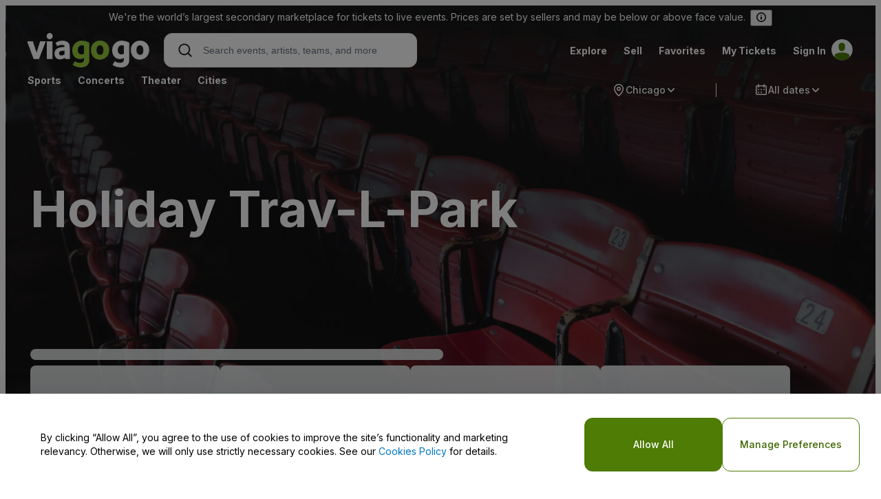

--- FILE ---
content_type: text/html; charset=utf-8
request_url: https://www.viagogo.ie/Virginia-Beach/Holiday-Trav-L-Park-Tickets/_V-150019703
body_size: 20164
content:
<!DOCTYPE html><html lang="en-GB" translate="no" xmlns="http://www.w3.org/1999/xhtml" xmlns:fb="http://www.facebook.com/2008/fbml" xmlns:og="http://ogp.me/ns#"><head><base href="https://www.viagogo.ie/"><style type="text/css">:root{--toastify-color-light: #fff;--toastify-color-dark: #121212;--toastify-color-info: #3498db;--toastify-color-success: #07bc0c;--toastify-color-warning: #f1c40f;--toastify-color-error: hsl(6, 78%, 57%);--toastify-color-transparent: rgba(255, 255, 255, .7);--toastify-icon-color-info: var(--toastify-color-info);--toastify-icon-color-success: var(--toastify-color-success);--toastify-icon-color-warning: var(--toastify-color-warning);--toastify-icon-color-error: var(--toastify-color-error);--toastify-container-width: fit-content;--toastify-toast-width: 320px;--toastify-toast-offset: 16px;--toastify-toast-top: max(var(--toastify-toast-offset), env(safe-area-inset-top));--toastify-toast-right: max(var(--toastify-toast-offset), env(safe-area-inset-right));--toastify-toast-left: max(var(--toastify-toast-offset), env(safe-area-inset-left));--toastify-toast-bottom: max(var(--toastify-toast-offset), env(safe-area-inset-bottom));--toastify-toast-background: #fff;--toastify-toast-padding: 14px;--toastify-toast-min-height: 64px;--toastify-toast-max-height: 800px;--toastify-toast-bd-radius: 6px;--toastify-toast-shadow: 0px 4px 12px rgba(0, 0, 0, .1);--toastify-font-family: sans-serif;--toastify-z-index: 9999;--toastify-text-color-light: #757575;--toastify-text-color-dark: #fff;--toastify-text-color-info: #fff;--toastify-text-color-success: #fff;--toastify-text-color-warning: #fff;--toastify-text-color-error: #fff;--toastify-spinner-color: #616161;--toastify-spinner-color-empty-area: #e0e0e0;--toastify-color-progress-light: linear-gradient(to right, #4cd964, #5ac8fa, #007aff, #34aadc, #5856d6, #ff2d55);--toastify-color-progress-dark: #bb86fc;--toastify-color-progress-info: var(--toastify-color-info);--toastify-color-progress-success: var(--toastify-color-success);--toastify-color-progress-warning: var(--toastify-color-warning);--toastify-color-progress-error: var(--toastify-color-error);--toastify-color-progress-bgo: .2}.Toastify__toast-container{z-index:var(--toastify-z-index);-webkit-transform:translate3d(0,0,var(--toastify-z-index));position:fixed;width:var(--toastify-container-width);box-sizing:border-box;color:#fff;display:flex;flex-direction:column}.Toastify__toast-container--top-left{top:var(--toastify-toast-top);left:var(--toastify-toast-left)}.Toastify__toast-container--top-center{top:var(--toastify-toast-top);left:50%;transform:translate(-50%);align-items:center}.Toastify__toast-container--top-right{top:var(--toastify-toast-top);right:var(--toastify-toast-right);align-items:end}.Toastify__toast-container--bottom-left{bottom:var(--toastify-toast-bottom);left:var(--toastify-toast-left)}.Toastify__toast-container--bottom-center{bottom:var(--toastify-toast-bottom);left:50%;transform:translate(-50%);align-items:center}.Toastify__toast-container--bottom-right{bottom:var(--toastify-toast-bottom);right:var(--toastify-toast-right);align-items:end}.Toastify__toast{--y: 0;position:relative;touch-action:none;width:var(--toastify-toast-width);min-height:var(--toastify-toast-min-height);box-sizing:border-box;margin-bottom:1rem;padding:var(--toastify-toast-padding);border-radius:var(--toastify-toast-bd-radius);box-shadow:var(--toastify-toast-shadow);max-height:var(--toastify-toast-max-height);font-family:var(--toastify-font-family);z-index:0;display:flex;flex:1 auto;align-items:center;word-break:break-word}@media only screen and (max-width: 480px){.Toastify__toast-container{width:100vw;left:env(safe-area-inset-left);margin:0}.Toastify__toast-container--top-left,.Toastify__toast-container--top-center,.Toastify__toast-container--top-right{top:env(safe-area-inset-top);transform:translate(0)}.Toastify__toast-container--bottom-left,.Toastify__toast-container--bottom-center,.Toastify__toast-container--bottom-right{bottom:env(safe-area-inset-bottom);transform:translate(0)}.Toastify__toast-container--rtl{right:env(safe-area-inset-right);left:initial}.Toastify__toast{--toastify-toast-width: 100%;margin-bottom:0;border-radius:0}}.Toastify__toast-container[data-stacked=true]{width:var(--toastify-toast-width)}.Toastify__toast--stacked{position:absolute;width:100%;transform:translate3d(0,var(--y),0) scale(var(--s));transition:transform .3s}.Toastify__toast--stacked[data-collapsed] .Toastify__toast-body,.Toastify__toast--stacked[data-collapsed] .Toastify__close-button{transition:opacity .1s}.Toastify__toast--stacked[data-collapsed=false]{overflow:visible}.Toastify__toast--stacked[data-collapsed=true]:not(:last-child)>*{opacity:0}.Toastify__toast--stacked:after{content:"";position:absolute;left:0;right:0;height:calc(var(--g) * 1px);bottom:100%}.Toastify__toast--stacked[data-pos=top]{top:0}.Toastify__toast--stacked[data-pos=bot]{bottom:0}.Toastify__toast--stacked[data-pos=bot].Toastify__toast--stacked:before{transform-origin:top}.Toastify__toast--stacked[data-pos=top].Toastify__toast--stacked:before{transform-origin:bottom}.Toastify__toast--stacked:before{content:"";position:absolute;left:0;right:0;bottom:0;height:100%;transform:scaleY(3);z-index:-1}.Toastify__toast--rtl{direction:rtl}.Toastify__toast--close-on-click{cursor:pointer}.Toastify__toast-icon{margin-inline-end:10px;width:22px;flex-shrink:0;display:flex}.Toastify--animate{animation-fill-mode:both;animation-duration:.5s}.Toastify--animate-icon{animation-fill-mode:both;animation-duration:.3s}.Toastify__toast-theme--dark{background:var(--toastify-color-dark);color:var(--toastify-text-color-dark)}.Toastify__toast-theme--light,.Toastify__toast-theme--colored.Toastify__toast--default{background:var(--toastify-color-light);color:var(--toastify-text-color-light)}.Toastify__toast-theme--colored.Toastify__toast--info{color:var(--toastify-text-color-info);background:var(--toastify-color-info)}.Toastify__toast-theme--colored.Toastify__toast--success{color:var(--toastify-text-color-success);background:var(--toastify-color-success)}.Toastify__toast-theme--colored.Toastify__toast--warning{color:var(--toastify-text-color-warning);background:var(--toastify-color-warning)}.Toastify__toast-theme--colored.Toastify__toast--error{color:var(--toastify-text-color-error);background:var(--toastify-color-error)}.Toastify__progress-bar-theme--light{background:var(--toastify-color-progress-light)}.Toastify__progress-bar-theme--dark{background:var(--toastify-color-progress-dark)}.Toastify__progress-bar--info{background:var(--toastify-color-progress-info)}.Toastify__progress-bar--success{background:var(--toastify-color-progress-success)}.Toastify__progress-bar--warning{background:var(--toastify-color-progress-warning)}.Toastify__progress-bar--error{background:var(--toastify-color-progress-error)}.Toastify__progress-bar-theme--colored.Toastify__progress-bar--info,.Toastify__progress-bar-theme--colored.Toastify__progress-bar--success,.Toastify__progress-bar-theme--colored.Toastify__progress-bar--warning,.Toastify__progress-bar-theme--colored.Toastify__progress-bar--error{background:var(--toastify-color-transparent)}.Toastify__close-button{color:#fff;position:absolute;top:6px;right:6px;background:transparent;outline:none;border:none;padding:0;cursor:pointer;opacity:.7;transition:.3s ease;z-index:1}.Toastify__toast--rtl .Toastify__close-button{left:6px;right:unset}.Toastify__close-button--light{color:#000;opacity:.3}.Toastify__close-button>svg{fill:currentColor;height:16px;width:14px}.Toastify__close-button:hover,.Toastify__close-button:focus{opacity:1}@keyframes Toastify__trackProgress{0%{transform:scaleX(1)}to{transform:scaleX(0)}}.Toastify__progress-bar{position:absolute;bottom:0;left:0;width:100%;height:100%;z-index:1;opacity:.7;transform-origin:left}.Toastify__progress-bar--animated{animation:Toastify__trackProgress linear 1 forwards}.Toastify__progress-bar--controlled{transition:transform .2s}.Toastify__progress-bar--rtl{right:0;left:initial;transform-origin:right;border-bottom-left-radius:initial}.Toastify__progress-bar--wrp{position:absolute;overflow:hidden;bottom:0;left:0;width:100%;height:5px;border-bottom-left-radius:var(--toastify-toast-bd-radius);border-bottom-right-radius:var(--toastify-toast-bd-radius)}.Toastify__progress-bar--wrp[data-hidden=true]{opacity:0}.Toastify__progress-bar--bg{opacity:var(--toastify-color-progress-bgo);width:100%;height:100%}.Toastify__spinner{width:20px;height:20px;box-sizing:border-box;border:2px solid;border-radius:100%;border-color:var(--toastify-spinner-color-empty-area);border-right-color:var(--toastify-spinner-color);animation:Toastify__spin .65s linear infinite}@keyframes Toastify__bounceInRight{0%,60%,75%,90%,to{animation-timing-function:cubic-bezier(.215,.61,.355,1)}0%{opacity:0;transform:translate3d(3000px,0,0)}60%{opacity:1;transform:translate3d(-25px,0,0)}75%{transform:translate3d(10px,0,0)}90%{transform:translate3d(-5px,0,0)}to{transform:none}}@keyframes Toastify__bounceOutRight{20%{opacity:1;transform:translate3d(-20px,var(--y),0)}to{opacity:0;transform:translate3d(2000px,var(--y),0)}}@keyframes Toastify__bounceInLeft{0%,60%,75%,90%,to{animation-timing-function:cubic-bezier(.215,.61,.355,1)}0%{opacity:0;transform:translate3d(-3000px,0,0)}60%{opacity:1;transform:translate3d(25px,0,0)}75%{transform:translate3d(-10px,0,0)}90%{transform:translate3d(5px,0,0)}to{transform:none}}@keyframes Toastify__bounceOutLeft{20%{opacity:1;transform:translate3d(20px,var(--y),0)}to{opacity:0;transform:translate3d(-2000px,var(--y),0)}}@keyframes Toastify__bounceInUp{0%,60%,75%,90%,to{animation-timing-function:cubic-bezier(.215,.61,.355,1)}0%{opacity:0;transform:translate3d(0,3000px,0)}60%{opacity:1;transform:translate3d(0,-20px,0)}75%{transform:translate3d(0,10px,0)}90%{transform:translate3d(0,-5px,0)}to{transform:translateZ(0)}}@keyframes Toastify__bounceOutUp{20%{transform:translate3d(0,calc(var(--y) - 10px),0)}40%,45%{opacity:1;transform:translate3d(0,calc(var(--y) + 20px),0)}to{opacity:0;transform:translate3d(0,-2000px,0)}}@keyframes Toastify__bounceInDown{0%,60%,75%,90%,to{animation-timing-function:cubic-bezier(.215,.61,.355,1)}0%{opacity:0;transform:translate3d(0,-3000px,0)}60%{opacity:1;transform:translate3d(0,25px,0)}75%{transform:translate3d(0,-10px,0)}90%{transform:translate3d(0,5px,0)}to{transform:none}}@keyframes Toastify__bounceOutDown{20%{transform:translate3d(0,calc(var(--y) - 10px),0)}40%,45%{opacity:1;transform:translate3d(0,calc(var(--y) + 20px),0)}to{opacity:0;transform:translate3d(0,2000px,0)}}.Toastify__bounce-enter--top-left,.Toastify__bounce-enter--bottom-left{animation-name:Toastify__bounceInLeft}.Toastify__bounce-enter--top-right,.Toastify__bounce-enter--bottom-right{animation-name:Toastify__bounceInRight}.Toastify__bounce-enter--top-center{animation-name:Toastify__bounceInDown}.Toastify__bounce-enter--bottom-center{animation-name:Toastify__bounceInUp}.Toastify__bounce-exit--top-left,.Toastify__bounce-exit--bottom-left{animation-name:Toastify__bounceOutLeft}.Toastify__bounce-exit--top-right,.Toastify__bounce-exit--bottom-right{animation-name:Toastify__bounceOutRight}.Toastify__bounce-exit--top-center{animation-name:Toastify__bounceOutUp}.Toastify__bounce-exit--bottom-center{animation-name:Toastify__bounceOutDown}@keyframes Toastify__zoomIn{0%{opacity:0;transform:scale3d(.3,.3,.3)}50%{opacity:1}}@keyframes Toastify__zoomOut{0%{opacity:1}50%{opacity:0;transform:translate3d(0,var(--y),0) scale3d(.3,.3,.3)}to{opacity:0}}.Toastify__zoom-enter{animation-name:Toastify__zoomIn}.Toastify__zoom-exit{animation-name:Toastify__zoomOut}@keyframes Toastify__flipIn{0%{transform:perspective(400px) rotateX(90deg);animation-timing-function:ease-in;opacity:0}40%{transform:perspective(400px) rotateX(-20deg);animation-timing-function:ease-in}60%{transform:perspective(400px) rotateX(10deg);opacity:1}80%{transform:perspective(400px) rotateX(-5deg)}to{transform:perspective(400px)}}@keyframes Toastify__flipOut{0%{transform:translate3d(0,var(--y),0) perspective(400px)}30%{transform:translate3d(0,var(--y),0) perspective(400px) rotateX(-20deg);opacity:1}to{transform:translate3d(0,var(--y),0) perspective(400px) rotateX(90deg);opacity:0}}.Toastify__flip-enter{animation-name:Toastify__flipIn}.Toastify__flip-exit{animation-name:Toastify__flipOut}@keyframes Toastify__slideInRight{0%{transform:translate3d(110%,0,0);visibility:visible}to{transform:translate3d(0,var(--y),0)}}@keyframes Toastify__slideInLeft{0%{transform:translate3d(-110%,0,0);visibility:visible}to{transform:translate3d(0,var(--y),0)}}@keyframes Toastify__slideInUp{0%{transform:translate3d(0,110%,0);visibility:visible}to{transform:translate3d(0,var(--y),0)}}@keyframes Toastify__slideInDown{0%{transform:translate3d(0,-110%,0);visibility:visible}to{transform:translate3d(0,var(--y),0)}}@keyframes Toastify__slideOutRight{0%{transform:translate3d(0,var(--y),0)}to{visibility:hidden;transform:translate3d(110%,var(--y),0)}}@keyframes Toastify__slideOutLeft{0%{transform:translate3d(0,var(--y),0)}to{visibility:hidden;transform:translate3d(-110%,var(--y),0)}}@keyframes Toastify__slideOutDown{0%{transform:translate3d(0,var(--y),0)}to{visibility:hidden;transform:translate3d(0,500px,0)}}@keyframes Toastify__slideOutUp{0%{transform:translate3d(0,var(--y),0)}to{visibility:hidden;transform:translate3d(0,-500px,0)}}.Toastify__slide-enter--top-left,.Toastify__slide-enter--bottom-left{animation-name:Toastify__slideInLeft}.Toastify__slide-enter--top-right,.Toastify__slide-enter--bottom-right{animation-name:Toastify__slideInRight}.Toastify__slide-enter--top-center{animation-name:Toastify__slideInDown}.Toastify__slide-enter--bottom-center{animation-name:Toastify__slideInUp}.Toastify__slide-exit--top-left,.Toastify__slide-exit--bottom-left{animation-name:Toastify__slideOutLeft;animation-timing-function:ease-in;animation-duration:.3s}.Toastify__slide-exit--top-right,.Toastify__slide-exit--bottom-right{animation-name:Toastify__slideOutRight;animation-timing-function:ease-in;animation-duration:.3s}.Toastify__slide-exit--top-center{animation-name:Toastify__slideOutUp;animation-timing-function:ease-in;animation-duration:.3s}.Toastify__slide-exit--bottom-center{animation-name:Toastify__slideOutDown;animation-timing-function:ease-in;animation-duration:.3s}@keyframes Toastify__spin{0%{transform:rotate(0)}to{transform:rotate(360deg)}}
</style>


<title>Holiday Trav-L-Park Tickets | Holiday Trav-L-Park Seating Plan | Tickets for Events at Holiday Trav-L-Park Viagogo.Site.Services.Implementation.Repository.SiteMetroAreaRepository+MetroCategoryContent - viagogo</title>
<meta name="description" content="Tickets at Holiday Trav-L-Park Virginia Beach, viagogo - buy &amp; sell concert, sport, theatre tickets">
<meta name="keywords" content="Holiday Trav-L-Park tickets, Virginia Beach, viagogo, buy, sell, concert, sport, theatre">



<meta name="viewport" content="width=device-width, initial-scale=1">
<meta name="format-detection" content="telephone=no">


<link rel="preconnect dns-prefetch" href="https://ws.vggcdn.net/">
<link rel="preconnect dns-prefetch" href="https://ws.vggcdn.net/" crossorigin="">

<link rel="preconnect dns-prefetch" href="https://img.vggcdn.net/">
<link rel="preconnect dns-prefetch" href="https://img.vggcdn.net/" crossorigin="">

<link rel="preconnect dns-prefetch" href="https://wt.viagogo.net">
<link rel="preconnect dns-prefetch" href="https://wt.viagogo.net" crossorigin="">

<link rel="preconnect dns-prefetch" href="//www.google-analytics.com">
<link rel="preconnect dns-prefetch" href="//www.google-analytics.com" crossorigin="">

<link rel="preconnect dns-prefetch" href="https://media.stubhubstatic.com">
<link rel="preconnect dns-prefetch" href="https://www.facebook.com">
<link rel="preconnect dns-prefetch" href="https://connect.facebook.net">
<link rel="preconnect dns-prefetch" href="https://maps.googleapis.com">
<link rel="preconnect dns-prefetch" href="https://googleads.g.doubleclick.net">
<link rel="preconnect dns-prefetch" href="https://www.googleadservices.com">

    <link rel="preconnect dns-prefetch" href="https://fonts.googleapis.com">
    <link rel="preconnect dns-prefetch" href="https://fonts.gstatic.com" crossorigin="">
    <link rel="preload" href="https://fonts.googleapis.com/css?family=Inter:400,500,600,700&amp;display=block" as="style">
    <link rel="stylesheet" href="https://fonts.googleapis.com/css?family=Inter:400,500,600,700&amp;display=block">



        
        
        

    <link rel="icon" href="/favicon.ico">

<meta property="og:url" content="https://www.viagogo.ie/Virginia-Beach/Holiday-Trav-L-Park-Tickets/_V-150019703"><meta property="og:title" content=""><meta property="og:type" content="article"><meta property="og:image" content="https://cdn.viagogo.net/img/assets/logo/viagogo_logo_fb.png"><meta property="og:description" content=""><meta property="og:site_name" content="viagogo.ie"><meta property="fb:admins" content="1838832188,100004244673138,100001535457519"><meta property="fb:app_id" content="3021345037">
<link rel="canonical" href="https://www.viagogo.ie/Virginia-Beach/Holiday-Trav-L-Park-Tickets/_V-150019703">



                    <link defer="" rel="stylesheet" crossorigin="" href="https://ws.vggcdn.net/Scripts/d/e/v/vendor.BXBSz2qX.css">
                    <link defer="" rel="stylesheet" crossorigin="" href="https://ws.vggcdn.net/Scripts/d/e/v/mapbox-gl.BfrFMvqD.css">
                    
                    <link defer="" rel="stylesheet" crossorigin="" href="https://ws.vggcdn.net/Scripts/d/e/v/viagogo-app-entrypoint.CBMI1ptM.css">
                    

<style data-styled="active" data-styled-version="6.1.19">@media only screen and (min-width: 0px){.bDvEOU{margin-right:8px;}}@media only screen and (min-width: 0px){.laSzrI{padding-top:4px;}}.fQxfNu{fill:"none";color:currentColor;cursor:default;pointer-events:inherit;vertical-align:initial;}.guxZQm{fill:"none";color:#677383;cursor:default;pointer-events:inherit;vertical-align:initial;}.guxZQm:hover{fill:#677383;}.cbbcrx{font-size:32px;font-weight:700;line-height:40px;--webkit-font-smoothing:antialiased;--moz-osx-font-smoothing:grayscale;letter-spacing:-1px;margin:8px 0;}@media only screen and (min-width: 600px){.cbbcrx{font-size:32px;font-weight:700;line-height:40px;--webkit-font-smoothing:antialiased;--moz-osx-font-smoothing:grayscale;letter-spacing:-1px;}}.gTfDkS{-webkit-text-decoration:none;text-decoration:none;color:unset;}.gJXRyV{position:absolute;}.jZxiGc{position:relative;overflow:hidden;}.jZxiGc svg{margin-left:-1px;}.ijJJRT{display:-webkit-box;display:-webkit-flex;display:-ms-flexbox;display:flex;}.cQwiGL{position:fixed;overflow:hidden;display:-webkit-box;display:-webkit-flex;display:-ms-flexbox;display:flex;}@media only screen and (min-width: 0px){.cQwiGL{width:100%;max-width:none;height:100%;max-height:none;top:0;left:0;-webkit-transform:none;-moz-transform:none;-ms-transform:none;transform:none;border-radius:0;box-shadow:none;}}@media only screen and (min-width: 360px){.cQwiGL{width:100%;max-width:none;height:100%;max-height:none;top:0;left:0;-webkit-transform:none;-moz-transform:none;-ms-transform:none;transform:none;border-radius:0;box-shadow:none;}}@media only screen and (min-width: 600px){.cQwiGL{top:50%;left:50%;-webkit-transform:translate(-50%, -50%) translateX(-48px);-moz-transform:translate(-50%, -50%) translateX(-48px);-ms-transform:translate(-50%, -50%) translateX(-48px);transform:translate(-50%, -50%) translateX(-48px);margin:0px 48px;border-radius:24px;box-shadow:0px 32px 64px -12px rgba(20, 26, 40, 0.18);min-height:300px;max-height:800px;width:480px;max-width:80%;height:auto;}}@media only screen and (min-width: 920px){.cQwiGL{top:50%;left:50%;-webkit-transform:translate(-50%, -50%) translateX(-48px);-moz-transform:translate(-50%, -50%) translateX(-48px);-ms-transform:translate(-50%, -50%) translateX(-48px);transform:translate(-50%, -50%) translateX(-48px);margin:0px 48px;border-radius:24px;box-shadow:0px 32px 64px -12px rgba(20, 26, 40, 0.18);min-height:300px;max-height:800px;width:480px;max-width:80%;height:auto;}}@media only screen and (min-width: 1200px){.cQwiGL{top:50%;left:50%;-webkit-transform:translate(-50%, -50%) translateX(-48px);-moz-transform:translate(-50%, -50%) translateX(-48px);-ms-transform:translate(-50%, -50%) translateX(-48px);transform:translate(-50%, -50%) translateX(-48px);margin:0px 48px;border-radius:24px;box-shadow:0px 32px 64px -12px rgba(20, 26, 40, 0.18);min-height:300px;max-height:800px;width:480px;max-width:80%;height:auto;}}@media only screen and (min-width: 600px) and (max-height: 800px) and (orientation: landscape){.cQwiGL{max-height:90vh;}}@media only screen and (min-width: 920px) and (max-height: 800px) and (orientation: landscape){.cQwiGL{max-height:90vh;}}@media only screen and (min-width: 1200px) and (max-height: 800px) and (orientation: landscape){.cQwiGL{max-height:90vh;}}.gMbxbU{position:fixed;overflow:hidden;display:-webkit-box;display:-webkit-flex;display:-ms-flexbox;display:flex;}@media only screen and (min-width: 0px){.gMbxbU{width:100%;max-width:none;height:100%;max-height:none;top:0;left:0;-webkit-transform:none;-moz-transform:none;-ms-transform:none;transform:none;border-radius:0;box-shadow:none;}}@media only screen and (min-width: 360px){.gMbxbU{width:100%;max-width:none;height:100%;max-height:none;top:0;left:0;-webkit-transform:none;-moz-transform:none;-ms-transform:none;transform:none;border-radius:0;box-shadow:none;}}@media only screen and (min-width: 600px){.gMbxbU{top:50%;left:50%;-webkit-transform:translate(-50%, -50%);-moz-transform:translate(-50%, -50%);-ms-transform:translate(-50%, -50%);transform:translate(-50%, -50%);border-radius:24px;box-shadow:0px 32px 64px -12px rgba(20, 26, 40, 0.18);min-height:300px;max-height:800px;width:712px;max-width:80%;height:auto;}}@media only screen and (min-width: 920px){.gMbxbU{top:50%;left:50%;-webkit-transform:translate(-50%, -50%);-moz-transform:translate(-50%, -50%);-ms-transform:translate(-50%, -50%);transform:translate(-50%, -50%);border-radius:24px;box-shadow:0px 32px 64px -12px rgba(20, 26, 40, 0.18);min-height:300px;max-height:800px;width:712px;max-width:80%;height:auto;}}@media only screen and (min-width: 1200px){.gMbxbU{top:50%;left:50%;-webkit-transform:translate(-50%, -50%);-moz-transform:translate(-50%, -50%);-ms-transform:translate(-50%, -50%);transform:translate(-50%, -50%);border-radius:24px;box-shadow:0px 32px 64px -12px rgba(20, 26, 40, 0.18);min-height:300px;max-height:800px;width:712px;max-width:80%;height:auto;}}@media only screen and (min-width: 600px) and (max-height: 800px) and (orientation: landscape){.gMbxbU{max-height:90vh;}}@media only screen and (min-width: 920px) and (max-height: 800px) and (orientation: landscape){.gMbxbU{max-height:90vh;}}@media only screen and (min-width: 1200px) and (max-height: 800px) and (orientation: landscape){.gMbxbU{max-height:90vh;}}.ePWcbu{min-width:200px;min-height:48px;background:#FFFFFF;box-shadow:0px 0px 8px -4px rgba(16, 24, 40, 0.02),0px 0px 24px -4px rgba(16, 24, 40, 0.10);border-radius:12px;max-width:420px;max-height:-webkit-fit-content;max-height:-moz-fit-content;max-height:fit-content;}.jfLuio{min-width:200px;min-height:48px;background:#FFFFFF;box-shadow:0px 0px 8px -4px rgba(16, 24, 40, 0.02),0px 0px 24px -4px rgba(16, 24, 40, 0.10);border-radius:12px;max-width:420px;max-height:472px;}.uGxbR{font-family:inherit;cursor:pointer;width:auto;position:relative;margin-bottom:0;text-align:center;vertical-align:middle;border:none;box-sizing:border-box;display:-webkit-inline-box;display:-webkit-inline-flex;display:-ms-inline-flexbox;display:inline-flex;gap:4px;-webkit-align-items:center;-webkit-box-align:center;-ms-flex-align:center;align-items:center;-webkit-box-pack:center;-ms-flex-pack:center;-webkit-justify-content:center;justify-content:center;border-radius:12px;padding:14px 16px;background-color:transparent;color:#3F6600;border:1px solid #4E7C05;font-size:14px;font-weight:500;line-height:20px;--webkit-font-smoothing:antialiased;--moz-osx-font-smoothing:grayscale;}.uGxbR:hover{background-color:#C8EB99;color:#3F6600;border:1px solid #4E7C05;}.uGxbR:active{background-color:#BADD8C;color:#3F6600;border:1px solid #4E7C05;}.uGxbR:disabled{background-color:transparent;color:#B1BAC2;border:1px solid #B1BAC2;}@media only screen and (min-width: 600px){.uGxbR{font-size:14px;font-weight:500;line-height:20px;--webkit-font-smoothing:antialiased;--moz-osx-font-smoothing:grayscale;}}.uGxbR>svg{cursor:inherit;fill:inherit;}.iBeqJr{font-family:inherit;cursor:pointer;width:auto;position:relative;margin-bottom:0;text-align:center;vertical-align:middle;border:none;box-sizing:border-box;display:-webkit-inline-box;display:-webkit-inline-flex;display:-ms-inline-flexbox;display:inline-flex;gap:4px;-webkit-align-items:center;-webkit-box-align:center;-ms-flex-align:center;align-items:center;-webkit-box-pack:center;-ms-flex-pack:center;-webkit-justify-content:center;justify-content:center;border-radius:12px;padding:14px 16px;background-color:#4E7C05;color:#FFFFFF;border:none;font-size:14px;font-weight:500;line-height:20px;--webkit-font-smoothing:antialiased;--moz-osx-font-smoothing:grayscale;}.iBeqJr:hover{background-color:#70A12F;color:#FFFFFF;border:none;}.iBeqJr:active{background-color:#3F6600;color:#FFFFFF;border:none;}.iBeqJr:disabled{background-color:#DFE3E5;color:#B1BAC2;border:none;}@media only screen and (min-width: 600px){.iBeqJr{font-size:14px;font-weight:500;line-height:20px;--webkit-font-smoothing:antialiased;--moz-osx-font-smoothing:grayscale;}}.iBeqJr>svg{cursor:inherit;fill:inherit;}.dxAXmz{-webkit-box-orient:vertical;display:-webkit-box;-webkit-line-clamp:1;overflow:hidden;white-space:initial;text-align:center;}.eeHCXI{display:-webkit-inline-box;display:-webkit-inline-flex;display:-ms-inline-flexbox;display:inline-flex;-webkit-box-pack:start;-ms-flex-pack:start;-webkit-justify-content:flex-start;justify-content:flex-start;-webkit-align-items:center;-webkit-box-align:center;-ms-flex-align:center;align-items:center;gap:4px;vertical-align:middle;box-sizing:border-box;width:-webkit-max-content;width:-moz-max-content;width:max-content;padding:8px 12px;border-radius:1000px;font-size:14px;font-weight:500;line-height:20px;--webkit-font-smoothing:antialiased;--moz-osx-font-smoothing:grayscale;cursor:pointer;background-color:transparent;color:#FFFFFF;border-style:solid;border-width:0;border-color:#2B343A;}@media only screen and (min-width: 600px){.eeHCXI{font-size:14px;font-weight:500;line-height:20px;--webkit-font-smoothing:antialiased;--moz-osx-font-smoothing:grayscale;}}.eeHCXI svg{vertical-align:middle;cursor:inherit;-webkit-flex-shrink:0;-ms-flex-negative:0;flex-shrink:0;}@media (hover: hover){.eeHCXI:hover{background-color:#2B343A;color:#FFFFFF;border-style:solid;border-width:0;border-color:#2B343A;}}.glFjLZ{display:-webkit-inline-box;display:-webkit-inline-flex;display:-ms-inline-flexbox;display:inline-flex;-webkit-box-pack:start;-ms-flex-pack:start;-webkit-justify-content:flex-start;justify-content:flex-start;-webkit-align-items:center;-webkit-box-align:center;-ms-flex-align:center;align-items:center;gap:4px;vertical-align:middle;box-sizing:border-box;width:-webkit-max-content;width:-moz-max-content;width:max-content;padding:7px 12px;border-radius:1000px;font-size:14px;font-weight:500;line-height:20px;--webkit-font-smoothing:antialiased;--moz-osx-font-smoothing:grayscale;cursor:pointer;background-color:#E7FFC3;color:#3F6600;border-style:solid;border-width:1px;border-color:#4E7C05;}@media only screen and (min-width: 600px){.glFjLZ{font-size:14px;font-weight:500;line-height:20px;--webkit-font-smoothing:antialiased;--moz-osx-font-smoothing:grayscale;}}.glFjLZ svg{vertical-align:middle;cursor:inherit;-webkit-flex-shrink:0;-ms-flex-negative:0;flex-shrink:0;}@media (hover: hover){.glFjLZ:hover{background-color:#C8EB99;color:#3F6600;border-style:solid;border-width:1px;border-color:#4E7C05;}}.jSwMgh{display:-webkit-inline-box;display:-webkit-inline-flex;display:-ms-inline-flexbox;display:inline-flex;-webkit-box-pack:start;-ms-flex-pack:start;-webkit-justify-content:flex-start;justify-content:flex-start;-webkit-align-items:center;-webkit-box-align:center;-ms-flex-align:center;align-items:center;gap:4px;vertical-align:middle;box-sizing:border-box;width:-webkit-max-content;width:-moz-max-content;width:max-content;padding:7px 12px;border-radius:1000px;font-size:14px;font-weight:500;line-height:20px;--webkit-font-smoothing:antialiased;--moz-osx-font-smoothing:grayscale;cursor:pointer;background-color:transparent;color:#606970;border-style:solid;border-width:1px;border-color:#B1BAC2;}@media only screen and (min-width: 600px){.jSwMgh{font-size:14px;font-weight:500;line-height:20px;--webkit-font-smoothing:antialiased;--moz-osx-font-smoothing:grayscale;}}.jSwMgh svg{vertical-align:middle;cursor:inherit;-webkit-flex-shrink:0;-ms-flex-negative:0;flex-shrink:0;}@media (hover: hover){.jSwMgh:hover{background-color:#EFF1F2;color:#091218;border-style:solid;border-width:1px;border-color:#B1BAC2;}}.dbfaOj{display:-webkit-box;display:-webkit-flex;display:-ms-flexbox;display:flex;-webkit-align-items:center;-webkit-box-align:center;-ms-flex-align:center;align-items:center;gap:8px;padding:0 16px;box-sizing:border-box;background:#FFFFFF;cursor:text;height:48px;border:none;border-bottom:1px solid #B1BAC2;}.dbfaOj>svg{width:16px;height:16px;}.dbfaOj:focus-within{color:#091218;box-shadow:0px 0px 0px 4px #0075C433;border:1px solid #0075C4;}.dbfaOj.disabled>:not(input){color:#B1BAC2;}.dbfaOj.validation-success{border-color:#39C35E;}.dbfaOj.validation-success:focus-within{box-shadow:0px 0px 0px 4px #39C35E33;}.dbfaOj.validation-error{border-color:#D81819;}.dbfaOj.validation-error:focus-within{box-shadow:0px 0px 0px 4px #D8181933;}.dbfaOj.disabled{border-color:#B1BAC2;cursor:default;}.ceCLTk{position:relative;-webkit-flex:1;-ms-flex:1;flex:1;-webkit-align-self:stretch;-ms-flex-item-align:stretch;-ms-grid-row-align:stretch;align-self:stretch;cursor:text;}.sc-fYmhhH.disabled .ceCLTk{cursor:default;}.bBOWCl{position:absolute;z-index:1;-webkit-transition:top 0.1s ease-in-out,translate 0s ease-in-out 0.05s;transition:top 0.1s ease-in-out,translate 0s ease-in-out 0.05s;left:0;top:4px;font-size:12px;font-weight:500;line-height:16px;--webkit-font-smoothing:antialiased;--moz-osx-font-smoothing:grayscale;color:#606970;}@media only screen and (min-width: 600px){.bBOWCl{font-size:12px;font-weight:500;line-height:16px;--webkit-font-smoothing:antialiased;--moz-osx-font-smoothing:grayscale;}}.sc-fYmhhH.no-label .bBOWCl{border:0;clip:rect(0 0 0 0);height:1px;margin:-1px;overflow:hidden;padding:0;position:absolute;width:1px;}.sc-fYmhhH:not(.has-value):not(.has-placeholder):not(:focus-within) .bBOWCl{top:50%;-webkit-translate:0 -50%;-moz-translate:0 -50%;-ms-translate:0 -50%;translate:0 -50%;font-size:16px;font-weight:400;line-height:20px;--webkit-font-smoothing:antialiased;--moz-osx-font-smoothing:grayscale;}@media only screen and (min-width: 600px){.sc-fYmhhH:not(.has-value):not(.has-placeholder):not(:focus-within) .bBOWCl{font-size:16px;font-weight:400;line-height:20px;--webkit-font-smoothing:antialiased;--moz-osx-font-smoothing:grayscale;}}.sc-fYmhhH:focus-within .bBOWCl{color:#606970;}.sc-fYmhhH.disabled .bBOWCl{color:#B1BAC2;}.fXsris{display:-webkit-inline-box;display:-webkit-inline-flex;display:-ms-inline-flexbox;display:inline-flex;gap:8px;-webkit-align-items:center;-webkit-box-align:center;-ms-flex-align:center;align-items:center;width:100%;font-size:16px;font-weight:400;line-height:20px;--webkit-font-smoothing:antialiased;--moz-osx-font-smoothing:grayscale;height:calc(100% - 18px);margin-top:18px;}@media only screen and (min-width: 600px){.fXsris{font-size:16px;font-weight:400;line-height:20px;--webkit-font-smoothing:antialiased;--moz-osx-font-smoothing:grayscale;}}.sc-fYmhhH.no-label .fXsris{height:100%;margin-top:0;}.fXsris>:not(input){-webkit-transition:opacity 0.2s ease-in-out;transition:opacity 0.2s ease-in-out;}.sc-fYmhhH:not(.has-value):not(.has-placeholder):not(:focus-within) .fXsris{opacity:0;-webkit-transition:none;transition:none;}.ezmAMH{width:100%;-webkit-flex:1;-ms-flex:1;flex:1;border:none;padding:0;background:transparent;color:#091218;-webkit-text-fill-color:#091218;font-family:inherit;font-size:16px;font-weight:400;line-height:20px;--webkit-font-smoothing:antialiased;--moz-osx-font-smoothing:grayscale;}.ezmAMH:focus{outline:none;}.ezmAMH::-ms-reveal{display:none;}@media only screen and (min-width: 600px){.ezmAMH{font-size:16px;font-weight:400;line-height:20px;--webkit-font-smoothing:antialiased;--moz-osx-font-smoothing:grayscale;}}.ezmAMH:disabled{color:#B1BAC2;-webkit-text-fill-color:#B1BAC2;}.ezmAMH:-webkit-autofill{box-shadow:0 0 0 32px inset #FFFFFF;}.ezmAMH::-webkit-input-placeholder{color:#606970;-webkit-text-fill-color:#606970;}.ezmAMH::-moz-placeholder{color:#606970;-webkit-text-fill-color:#606970;}.ezmAMH:-ms-input-placeholder{color:#606970;-webkit-text-fill-color:#606970;}.ezmAMH::placeholder{color:#606970;-webkit-text-fill-color:#606970;}.ezmAMH:disabled::-webkit-input-placeholder{color:#B1BAC2;-webkit-text-fill-color:#B1BAC2;}.ezmAMH:disabled::-moz-placeholder{color:#B1BAC2;-webkit-text-fill-color:#B1BAC2;}.ezmAMH:disabled:-ms-input-placeholder{color:#B1BAC2;-webkit-text-fill-color:#B1BAC2;}.ezmAMH:disabled::placeholder{color:#B1BAC2;-webkit-text-fill-color:#B1BAC2;}.sc-fYmhhH:hover .ezmAMH:not(:disabled)::-webkit-input-placeholder{color:#091218;-webkit-text-fill-color:#091218;}.sc-fYmhhH:hover .ezmAMH:not(:disabled)::-moz-placeholder{color:#091218;-webkit-text-fill-color:#091218;}.sc-fYmhhH:hover .ezmAMH:not(:disabled):-ms-input-placeholder{color:#091218;-webkit-text-fill-color:#091218;}.sc-fYmhhH:hover .ezmAMH:not(:disabled)::placeholder{color:#091218;-webkit-text-fill-color:#091218;}.fMavYB{max-width:1200px;box-sizing:content-box;margin-right:auto;margin-left:auto;-webkit-transition:padding 0.3s;transition:padding 0.3s;padding:0 32px;}@media only screen and (min-width: 0px) and (max-width: 599px){.fMavYB{padding:0 16px;}}.kqnUXS{max-width:1200px;box-sizing:content-box;margin-right:auto;margin-left:auto;-webkit-transition:padding 0.3s;transition:padding 0.3s;padding:0 32px;}@media only screen and (min-width: 0px) and (max-width: 599px){.kqnUXS{padding:0 16px;}}@media only screen and (min-width: 0px){.kqnUXS{padding:0;}}.jDujJw{display:-webkit-box;display:-webkit-flex;display:-ms-flexbox;display:flex;-webkit-flex:1 0 auto;-ms-flex:1 0 auto;flex:1 0 auto;-webkit-flex-direction:row;-ms-flex-direction:row;flex-direction:row;-webkit-box-flex-wrap:wrap;-webkit-flex-wrap:wrap;-ms-flex-wrap:wrap;flex-wrap:wrap;}.isvPoP{display:-webkit-box;display:-webkit-flex;display:-ms-flexbox;display:flex;-webkit-flex:1 0 auto;-ms-flex:1 0 auto;flex:1 0 auto;-webkit-flex-direction:row;-ms-flex-direction:row;flex-direction:row;-webkit-box-flex-wrap:wrap;-webkit-flex-wrap:wrap;-ms-flex-wrap:wrap;flex-wrap:wrap;}@media only screen and (min-width: 0px){.isvPoP{-webkit-box-pack:center;-ms-flex-pack:center;-webkit-justify-content:center;justify-content:center;}}.bpwYgx{display:-webkit-box;display:-webkit-flex;display:-ms-flexbox;display:flex;-webkit-flex:1 0 auto;-ms-flex:1 0 auto;flex:1 0 auto;-webkit-flex-direction:row;-ms-flex-direction:row;flex-direction:row;-webkit-box-flex-wrap:wrap;-webkit-flex-wrap:wrap;-ms-flex-wrap:wrap;flex-wrap:wrap;}@media only screen and (min-width: 0px){.bpwYgx{-webkit-align-items:center;-webkit-box-align:center;-ms-flex-align:center;align-items:center;}}@media only screen and (min-width: 0px){.bpwYgx{-webkit-box-pack:justify;-webkit-justify-content:space-between;justify-content:space-between;}}@media only screen and (min-width: 0px){.bpwYgx{-webkit-box-flex-wrap:nowrap;-webkit-flex-wrap:nowrap;-ms-flex-wrap:nowrap;flex-wrap:nowrap;}}.DZJbh{display:-webkit-box;display:-webkit-flex;display:-ms-flexbox;display:flex;-webkit-flex:1 0 auto;-ms-flex:1 0 auto;flex:1 0 auto;-webkit-flex-direction:row;-ms-flex-direction:row;flex-direction:row;-webkit-box-flex-wrap:wrap;-webkit-flex-wrap:wrap;-ms-flex-wrap:wrap;flex-wrap:wrap;}@media only screen and (min-width: 0px){.DZJbh{-webkit-box-flex-wrap:nowrap;-webkit-flex-wrap:nowrap;-ms-flex-wrap:nowrap;flex-wrap:nowrap;}}.jpWCdD{display:-webkit-box;display:-webkit-flex;display:-ms-flexbox;display:flex;-webkit-flex:1 0 auto;-ms-flex:1 0 auto;flex:1 0 auto;-webkit-flex-direction:row;-ms-flex-direction:row;flex-direction:row;-webkit-box-flex-wrap:wrap;-webkit-flex-wrap:wrap;-ms-flex-wrap:wrap;flex-wrap:wrap;}@media only screen and (min-width: 0px){.jpWCdD{-webkit-box-pack:justify;-webkit-justify-content:space-between;justify-content:space-between;}}.dIBLSg{display:-webkit-box;display:-webkit-flex;display:-ms-flexbox;display:flex;-webkit-flex:1 0 auto;-ms-flex:1 0 auto;flex:1 0 auto;-webkit-flex-direction:row;-ms-flex-direction:row;flex-direction:row;-webkit-box-flex-wrap:wrap;-webkit-flex-wrap:wrap;-ms-flex-wrap:wrap;flex-wrap:wrap;}@media only screen and (min-width: 0px){.dIBLSg{-webkit-box-pack:center;-ms-flex-pack:center;-webkit-justify-content:center;justify-content:center;}}@media only screen and (min-width: 0px){.dIBLSg{-webkit-align-items:center;-webkit-box-align:center;-ms-flex-align:center;align-items:center;}}@media only screen and (min-width: 0px){.dIBLSg{-webkit-box-flex-wrap:wrap;-webkit-flex-wrap:wrap;-ms-flex-wrap:wrap;flex-wrap:wrap;}}@media only screen and (min-width: 360px){.dIBLSg{-webkit-box-flex-wrap:wrap;-webkit-flex-wrap:wrap;-ms-flex-wrap:wrap;flex-wrap:wrap;}}@media only screen and (min-width: 600px){.dIBLSg{-webkit-box-flex-wrap:nowrap;-webkit-flex-wrap:nowrap;-ms-flex-wrap:nowrap;flex-wrap:nowrap;}}@media only screen and (min-width: 920px){.dIBLSg{-webkit-box-flex-wrap:nowrap;-webkit-flex-wrap:nowrap;-ms-flex-wrap:nowrap;flex-wrap:nowrap;}}.fsVVQK{-webkit-flex:0 1 auto;-ms-flex:0 1 auto;flex:0 1 auto;display:block;box-sizing:border-box;}@media only screen and (min-width: 0px){.fsVVQK{-webkit-flex-basis:100%;-ms-flex-preferred-size:100%;flex-basis:100%;max-width:100%;}}@media only screen and (min-width: 360px){.fsVVQK{-webkit-flex-basis:100%;-ms-flex-preferred-size:100%;flex-basis:100%;max-width:100%;}}@media only screen and (min-width: 600px){.fsVVQK{-webkit-flex-basis:33.333333333333336%;-ms-flex-preferred-size:33.333333333333336%;flex-basis:33.333333333333336%;max-width:33.333333333333336%;}}.eEDnGV{-webkit-flex:0 1 auto;-ms-flex:0 1 auto;flex:0 1 auto;display:block;box-sizing:border-box;}@media only screen and (min-width: 0px){.eEDnGV{-webkit-flex-basis:50%;-ms-flex-preferred-size:50%;flex-basis:50%;max-width:50%;}}.ewleOF{-webkit-flex:0 1 auto;-ms-flex:0 1 auto;flex:0 1 auto;display:block;box-sizing:border-box;}@media only screen and (min-width: 0px){.ewleOF{-webkit-flex-basis:100%;-ms-flex-preferred-size:100%;flex-basis:100%;max-width:100%;}}.bEnOaW{position:relative;color:#2F343B;font-size:16px;font-weight:700;line-height:20px;--webkit-font-smoothing:antialiased;--moz-osx-font-smoothing:grayscale;}.bEnOaW:hover{color:#4c9103;}@media only screen and (min-width: 600px){.bEnOaW{font-size:16px;font-weight:700;line-height:20px;--webkit-font-smoothing:antialiased;--moz-osx-font-smoothing:grayscale;}}.iJXspL{color:white!important;font-size:14px;font-weight:700;line-height:20px;--webkit-font-smoothing:antialiased;--moz-osx-font-smoothing:grayscale;}@media only screen and (min-width: 600px){.iJXspL{font-size:14px;font-weight:700;line-height:20px;--webkit-font-smoothing:antialiased;--moz-osx-font-smoothing:grayscale;}}.iRHGNf{position:absolute;display:none;width:232px;max-height:70vh;background:#FFFFFF;z-index:1;border-radius:0 0 4px 4px;box-shadow:0 0px 32px 0 #2f343b25;padding-top:16px;padding-right:16px;padding-left:16px;padding-bottom:16px;left:-16px;overflow-y:auto;overflow-x:hidden;}.cVwAwT{display:-webkit-box;display:-webkit-flex;display:-ms-flexbox;display:flex;-webkit-align-items:center;-webkit-box-align:center;-ms-flex-align:center;align-items:center;padding:8px 8px;color:#091218;font-size:16px;font-weight:400;line-height:20px;--webkit-font-smoothing:antialiased;--moz-osx-font-smoothing:grayscale;box-sizing:border-box;width:200px;}@media only screen and (min-width: 600px){.cVwAwT{font-size:16px;font-weight:400;line-height:20px;--webkit-font-smoothing:antialiased;--moz-osx-font-smoothing:grayscale;}}.cVwAwT:hover{color:#3F6600;}.dztUrz{display:none;box-sizing:border-box;position:absolute;background:#FFFFFF;top:0;left:50%;height:100%;padding-top:16px;overflow-y:auto;overflow-x:hidden;}.cTIxQh{min-height:50px;position:relative;}.bSKtsO{margin:auto 8px;width:1px;height:20px;background-color:#F6F8F9;border:none;}.hpnSmc{position:relative;display:-webkit-box;display:-webkit-flex;display:-ms-flexbox;display:flex;color:#4E7C05;padding-left:8px;}.bZDEfn:not(:last-of-type){padding-right:24px;}.kmbFyc{-webkit-flex:1 0 auto;-ms-flex:1 0 auto;flex:1 0 auto;}.denjWJ{-webkit-flex-shrink:0;-ms-flex-negative:0;flex-shrink:0;}html,body,#app,#modal-root{height:100%;font-family:'Inter','Helvetica Neue','Roboto','Arial','Lucida Grande','sans-serif';font-size:16px;font-weight:400;line-height:20px;--webkit-font-smoothing:antialiased;--moz-osx-font-smoothing:grayscale;}@media only screen and (min-width: 600px){html,body,#app,#modal-root{font-size:16px;font-weight:400;line-height:20px;--webkit-font-smoothing:antialiased;--moz-osx-font-smoothing:grayscale;}}body,#app{display:-webkit-box;display:-webkit-flex;display:-ms-flexbox;display:flex;-webkit-flex-direction:column;-ms-flex-direction:column;flex-direction:column;}.fTZyfi{position:fixed;z-index:1100;display:-webkit-box;display:-webkit-flex;display:-ms-flexbox;display:flex;-webkit-box-pack:center;-ms-flex-pack:center;-webkit-justify-content:center;justify-content:center;bottom:24px;left:0px;right:0px;pointer-events:none;}.fQNlnD{pointer-events:auto;display:-webkit-box;display:-webkit-flex;display:-ms-flexbox;display:flex;-webkit-flex-direction:column;-ms-flex-direction:column;flex-direction:column;-webkit-align-items:start;-webkit-box-align:start;-ms-flex-align:start;align-items:start;width:auto;gap:8px;}.kSiCzx{border-radius:8px;background:#E5E9EA;-webkit-animation:eSwEhK 2.4s 0.5s infinite ease-out;animation:eSwEhK 2.4s 0.5s infinite ease-out;opacity:1;}.kSiCzx:empty:before{content:" ";}.iUzaap{border-radius:8px;background:#E5E9EA;-webkit-animation:eSwEhK 2.4s 0.5s infinite ease-out;animation:eSwEhK 2.4s 0.5s infinite ease-out;opacity:1;}.vqlVI{border-radius:8px;background:#E5E9EA;-webkit-animation:eSwEhK 2.4s 0.5s infinite ease-out;animation:eSwEhK 2.4s 0.5s infinite ease-out;opacity:1;font-size:16px;font-weight:700;line-height:20px;--webkit-font-smoothing:antialiased;--moz-osx-font-smoothing:grayscale;}.vqlVI:empty:before{content:" ";}@media only screen and (min-width: 600px){.vqlVI{font-size:16px;font-weight:700;line-height:20px;--webkit-font-smoothing:antialiased;--moz-osx-font-smoothing:grayscale;}}.cbTfFX{font-size:14px;font-weight:400;line-height:20px;--webkit-font-smoothing:antialiased;--moz-osx-font-smoothing:grayscale;color:#677383;line-height:inherit;}@media only screen and (min-width: 600px){.cbTfFX{font-size:14px;font-weight:400;line-height:20px;--webkit-font-smoothing:antialiased;--moz-osx-font-smoothing:grayscale;}}.eeDlDM{text-align:center;display:inline-block;vertical-align:baseline;}.eeDlDM b,.eeDlDM strong{font-weight:bold;}.dpzORn>a{-webkit-text-decoration:none!important;text-decoration:none!important;color:#0075C4!important;}.dpzORn>a:hover{color:#006BB4!important;}.dpzORn>a:active{color:#00528C!important;}.dpzORn>a:visited{color:#00528C!important;}.jzPSGB{padding-left:3px;}.jzPSGB div[data-popper-placement]{max-width:50%;line-height:1.2;z-index:3;}.IFmVQ{position:fixed;display:-webkit-box;display:-webkit-flex;display:-ms-flexbox;display:flex;height:310px;-webkit-flex-direction:column;-ms-flex-direction:column;flex-direction:column;box-shadow:0 0px 32px 0 #2f343b25;background:white;width:100%;-webkit-box-pack:justify;-webkit-justify-content:space-between;justify-content:space-between;border-top-left-radius:16px;border-top-right-radius:16px;z-index:1002;bottom:0;left:0;padding:14px;gap:12px;font-size:14px;}@media only screen and (min-width: 600px) and (max-width: 919px){.IFmVQ{height:150px;}}@media only screen and (min-width: 920px),only screen and (min-width: 600px) and (max-width: 919px){.IFmVQ{-webkit-flex-direction:row;-ms-flex-direction:row;flex-direction:row;border-top-left-radius:unset;border-top-right-radius:unset;}}@media only screen and (min-width: 920px){.IFmVQ{height:120px;border-top-left-radius:unset;border-top-right-radius:unset;}}.jhFPyq{margin:auto;overflow:hidden;text-overflow:ellipsis;display:-webkit-box;-webkit-line-clamp:5;-webkit-box-orient:vertical;}@media only screen and (min-width: 920px),only screen and (min-width: 600px) and (max-width: 919px){.jhFPyq{-webkit-line-clamp:4;max-width:700px;}}.eBfZND{display:-webkit-box;display:-webkit-flex;display:-ms-flexbox;display:flex;-webkit-flex-direction:column-reverse;-ms-flex-direction:column-reverse;flex-direction:column-reverse;-webkit-box-pack:space-evenly;-ms-flex-pack:space-evenly;-webkit-justify-content:space-evenly;justify-content:space-evenly;gap:8px;}@media only screen and (min-width: 920px){.eBfZND{-webkit-flex-direction:row;-ms-flex-direction:row;flex-direction:row;}}@media only screen and (min-width: 600px) and (max-width: 919px){.eBfZND{min-width:225px;}}@media only screen and (min-width: 920px),only screen and (min-width: 600px) and (max-width: 919px){.eBfZND{margin:auto;}}.bfklDj{margin:2px 0;font-size:14px;}@media only screen and (min-width: 600px) and (max-width: 919px){.bfklDj{height:34px;}}@media only screen and (min-width: 920px){.bfklDj{min-width:200px;}}.knLRpO{overflow:hidden;text-overflow:ellipsis;display:-webkit-box;-webkit-line-clamp:1;-webkit-box-orient:vertical;}.ipRSJy{position:fixed;top:0;bottom:0;left:0;right:0;display:-webkit-box;display:-webkit-flex;display:-ms-flexbox;display:flex;-webkit-align-items:center;-webkit-box-align:center;-ms-flex-align:center;align-items:center;-webkit-box-pack:center;-ms-flex-pack:center;-webkit-justify-content:center;justify-content:center;background:rgba(0,0,0,0.5);z-index:1001;}.kHAun{display:-webkit-inline-box;display:-webkit-inline-flex;display:-ms-inline-flexbox;display:inline-flex;-webkit-align-items:center;-webkit-box-align:center;-ms-flex-align:center;align-items:center;gap:4px;margin:auto 0;position:relative;}.kHAun>div>div{white-space:nowrap;}.cmEkzm{display:-webkit-inline-box;display:-webkit-inline-flex;display:-ms-inline-flexbox;display:inline-flex;-webkit-align-items:center;-webkit-box-align:center;-ms-flex-align:center;align-items:center;gap:4px;margin:auto 0;position:relative;}.cmEkzm>div{background-color:white;}.cmEkzm>div>div{white-space:nowrap;}.dgwzDA{display:-webkit-inline-box;display:-webkit-inline-flex;display:-ms-inline-flexbox;display:inline-flex;position:relative;}.dgwzDA svg{pointer-events:none;}.dgwzDA>div{background-color:white;}.iowRxR{position:relative;color:#2F343B;font-size:16px;font-weight:700;line-height:20px;--webkit-font-smoothing:antialiased;--moz-osx-font-smoothing:grayscale;}.iowRxR:hover>*{color:#4c9103;}@media only screen and (min-width: 600px){.iowRxR{font-size:16px;font-weight:700;line-height:20px;--webkit-font-smoothing:antialiased;--moz-osx-font-smoothing:grayscale;}}.eFisPB{color:white!important;font-size:14px;font-weight:700;line-height:20px;--webkit-font-smoothing:antialiased;--moz-osx-font-smoothing:grayscale;}@media only screen and (min-width: 600px){.eFisPB{font-size:14px;font-weight:700;line-height:20px;--webkit-font-smoothing:antialiased;--moz-osx-font-smoothing:grayscale;}}.hprBIj{position:absolute;display:none;width:232px;max-height:auto;background:#FFFFFF;z-index:1;border-radius:0 0 4px 4px;box-shadow:0 0px 32px 0 #2f343b25;padding-top:16px;padding-right:16px;padding-left:16px;left:-16px;overflow-y:auto;overflow-x:hidden;min-height:400px;}.fSwfFw:not(:last-of-type){padding-right:24px;}.fSwfFw a{color:#2F343B;}.fSwfFw a:hover{color:#2F343B;}.fXIQhO:not(:last-of-type){padding-right:24px;}.bdKWFD{display:inline-block;vertical-align:middle;line-height:1em;}.bdKWFD button{display:inline-block;vertical-align:middle;line-height:1em;}.dUBlhc{padding:6px 8px 6px 8px;background-color:transparent;}.dUBlhc span{color:white;}.dUBlhc span{display:block;line-height:18px;}.dUBlhc span>span>span{display:inline;}.gNclEZ{text-align:center;padding-top:16px;}.IUxBB{position:relative;}.IUxBB svg{color:currentColor;}.IUxBB>div>div{white-space:nowrap;}.kwviRK{width:1200px;height:650px;}.kVwsaa{padding:12px 18px;border-radius:12px;display:-ms-inline-grid;display:inline-grid;grid:auto/auto 1fr;-webkit-column-gap:12px;column-gap:12px;-webkit-align-items:center;-webkit-box-align:center;-ms-flex-align:center;align-items:center;background-color:white;border:1px solid #e6e9eb;cursor:text;box-shadow:none;}.hAtzHV{font-size:14px;line-height:20px;font-weight:400;border:none;color:#191C1F;outline:none;background-color:white;}.hAtzHV::-webkit-input-placeholder{color:#677383;}.hAtzHV::-moz-placeholder{color:#677383;}.hAtzHV:-ms-input-placeholder{color:#677383;}.hAtzHV::placeholder{color:#677383;}.gQGCcr{width:330px;-webkit-transition:border-radius 250ms ease-in-out;transition:border-radius 250ms ease-in-out;-webkit-transition:width 250ms ease-in-out,box-shadow 250ms ease-in-out;transition:width 250ms ease-in-out,box-shadow 250ms ease-in-out;}.dFknb{color:#191C1F;}.kjZUvL{display:-webkit-box;display:-webkit-flex;display:-ms-flexbox;display:flex;-webkit-align-items:center;-webkit-box-align:center;-ms-flex-align:center;align-items:center;-webkit-box-flex-wrap:nowrap;-webkit-flex-wrap:nowrap;-ms-flex-wrap:nowrap;flex-wrap:nowrap;}.dwNdpv{width:100%;background:linear-gradient(180deg,rgba(255,255,255,0) 0%,rgba(255,255,255,var(--background-opacity)) 30%);transition-property:--background-opacity,background-color;transition-duration:250ms;transition-timing-function:linear;display:-ms-grid;display:grid;grid:auto/auto 1fr auto;-webkit-column-gap:20px;column-gap:20px;-ms-grid-auto-columns:auto;grid-auto-columns:auto;-ms-grid-auto-flow:column;grid-auto-flow:column;}@property --background-opacity{syntax:"<number>";initial-value:0;inherits:false;}.eVxyYh{-webkit-filter:grayscale(0);filter:grayscale(0);-webkit-transition:filter 250ms linear;transition:filter 250ms linear;}.joeqDa{position:relative;width:100%;}.pzEhW{position:relative;-webkit-box-pack:justify;-webkit-justify-content:space-between;justify-content:space-between;}.kKdAwF{box-shadow:0 0px 32px 0 #2f343b25;background-color:transparent!important;color:#677383;z-index:100;padding:0;}.bbdQqA{box-shadow:none;}.kYJfjL{max-width:1200px;padding:0px;font-size:16px;font-weight:400;line-height:20px;--webkit-font-smoothing:antialiased;--moz-osx-font-smoothing:grayscale;}@media only screen and (min-width: 600px){.kYJfjL{font-size:16px;font-weight:400;line-height:20px;--webkit-font-smoothing:antialiased;--moz-osx-font-smoothing:grayscale;}}.ea-Dclm{-webkit-align-items:center;-webkit-box-align:center;-ms-flex-align:center;align-items:center;padding:16px 0px;}.ggHscF{padding:4px 0px;}@media only screen and (min-width: 600px) and (max-width: 919px),only screen and (min-width: 920px){.ggHscF{padding:4px 0px 8px 0px;}}.eGwBxD{font-size:24px;}@media only screen and (min-width: 600px) and (max-width: 919px),only screen and (min-width: 920px){.iEkEiH{display:-webkit-box;display:-webkit-flex;display:-ms-flexbox;display:flex;}}.eHoRfl{height:100%;display:-webkit-box;display:-webkit-flex;display:-ms-flexbox;display:flex;-webkit-box-pack:center;-ms-flex-pack:center;-webkit-justify-content:center;justify-content:center;-webkit-align-items:center;-webkit-box-align:center;-ms-flex-align:center;align-items:center;}.fjZKaE .Toastify__progress-bar-theme--light{background:#6fb229;}.fjZKaE .Toastify__progress-bar--info{background:#386A04;}.fjZKaE .Toastify__progress-bar--success{background:#00A645;}.fjZKaE .Toastify__progress-bar--warning{background:#F2B824;}.fjZKaE .Toastify__progress-bar--error{background:#D91A1A;}.fjZKaE .Toastify__toast-theme--light .Toastify__toast-icon{color:#6fb229;}.fjZKaE .Toastify__toast--info .Toastify__toast-icon{color:#386A04;width:auto;}.fjZKaE .Toastify__toast--success .Toastify__toast-icon{color:#00A645;}.fjZKaE .Toastify__toast--warning .Toastify__toast-icon{color:#F2B824;}.fjZKaE .Toastify__toast--error .Toastify__toast-icon{color:#D91A1A;}.fjZKaE .Toastify__toast.snackbar{border-radius:8px;padding:8px 12px;width:160px;margin:0 auto;background-color:#141D23;min-height:44px;bottom:20px;}.fjZKaE .Toastify__toast.snackbar .Toastify__toast-body{padding:0;font-size:14px;line-height:normal;letter-spacing:normal;letter-spacing:0.25px;}.fjZKaE .Toastify__toast.counter{border-radius:12px;padding:8px 12px;width:80%;margin:0 auto;background-color:#141D23;min-height:44px;bottom:20px;position:relative;}.fjZKaE .Toastify__toast.counter .Toastify__toast-body{padding:0;-webkit-align-items:center;-webkit-box-align:center;-ms-flex-align:center;align-items:center;gap:4px;font-size:14px;font-weight:400;line-height:20px;--webkit-font-smoothing:antialiased;--moz-osx-font-smoothing:grayscale;}@media only screen and (min-width: 600px){.fjZKaE .Toastify__toast.counter .Toastify__toast-body{font-size:14px;font-weight:400;line-height:20px;--webkit-font-smoothing:antialiased;--moz-osx-font-smoothing:grayscale;}}.fjZKaE .Toastify__toast.counter .Toastify__toast-body strong{font-weight:bold;}.fjZKaE .Toastify__toast.counter .Toastify__close-button{position:absolute;top:55%;right:10px;-webkit-transform:translateY(-50%);-moz-transform:translateY(-50%);-ms-transform:translateY(-50%);transform:translateY(-50%);cursor:pointer;color:#FFFFFF;opacity:1;}.fjZKaE .Toastify__toast.fade-in{-webkit-animation:fadeInOut 0.25s ease;animation:fadeInOut 0.25s ease;-webkit-animation-fill-mode:both;animation-fill-mode:both;}.fjZKaE .Toastify__toast.fade-out{-webkit-animation:fadeInOut 0.25s ease;animation:fadeInOut 0.25s ease;-webkit-animation-fill-mode:both;animation-fill-mode:both;-webkit-animation-direction:reverse;animation-direction:reverse;}.fjZKaE .Toastify__toast-theme--colored{color:#121212;}.fjZKaE .Toastify__toast-theme--colored.Toastify__toast--info{background:#FBFCFC;border:1px solid #FBFCFC;}.fjZKaE .Toastify__toast-theme--colored.Toastify__toast--success{background:#E5FFF0;border:1px solid #00A645;}.fjZKaE .Toastify__toast-theme--colored.Toastify__toast--warning{background:#FEF7E7;border:1px solid #F2B824;}.fjZKaE .Toastify__toast-theme--colored.Toastify__toast--error{background:#FCEFED;border:1px solid #D91A1A;}.fjZKaE .Toastify__close-button--colored{color:#677383;}.fjZKaE.Toastify__toast-container--top-right{width:auto;}@-webkit-keyframes fadeInOut{from{opacity:0;}to{opacity:1;}}@keyframes fadeInOut{from{opacity:0;}to{opacity:1;}}.uzveR{font-size:28px;font-weight:700;line-height:32px;--webkit-font-smoothing:antialiased;--moz-osx-font-smoothing:grayscale;width:600px;padding-top:16px;margin:8px 0px;}@media only screen and (min-width: 600px){.uzveR{font-size:28px;font-weight:700;line-height:32px;--webkit-font-smoothing:antialiased;--moz-osx-font-smoothing:grayscale;}}@media only screen and (min-width: 0px) and (max-width: 599px){.uzveR{width:100%;}}.chWCSj{display:-webkit-box;display:-webkit-flex;display:-ms-flexbox;display:flex;overflow:hidden;gap:32px;}@media only screen and (min-width: 0px) and (max-width: 599px),only screen and (min-width: 600px) and (max-width: 919px){.hBKJBn{overflow:hidden;}}.AnPJp{font-size:16px;font-weight:700;line-height:20px;--webkit-font-smoothing:antialiased;--moz-osx-font-smoothing:grayscale;margin:8px 0px 0px 0px;-webkit-box-flex:1;-webkit-flex-grow:1;-ms-flex-positive:1;flex-grow:1;}@media only screen and (min-width: 600px){.AnPJp{font-size:16px;font-weight:700;line-height:20px;--webkit-font-smoothing:antialiased;--moz-osx-font-smoothing:grayscale;}}@media only screen and (min-width: 600px) and (max-width: 919px),only screen and (min-width: 920px){.fBcDXD{padding:20px 0px 20px;}}.jJnhae{padding:0px;}.lmFrXh{text-align:center;}.iknNfA{margin-right:0px;margin-bottom:16px;display:block;-webkit-flex-basis:100%;-ms-flex-preferred-size:100%;flex-basis:100%;position:relative;}@media only screen and (min-width: 600px) and (max-width: 919px),only screen and (min-width: 920px){.iknNfA{margin-right:8px;margin-bottom:0px;display:inline-block;-webkit-flex-basis:328px;-ms-flex-preferred-size:328px;flex-basis:328px;}}.gbWDRK{font-weight:bold;color:#2F343B;padding-bottom:8px;}@media only screen and (min-width: 600px) and (max-width: 919px),only screen and (min-width: 920px){.gbWDRK{text-align:center;padding-bottom:16px;}}.jdLdNv{display:-webkit-box;display:-webkit-flex;display:-ms-flexbox;display:flex;-webkit-box-pack:justify;-webkit-justify-content:space-between;justify-content:space-between;}.jdLdNv>div:last-child{margin-right:0;}.cXQAkl{display:-webkit-box;display:-webkit-flex;display:-ms-flexbox;display:flex;height:100%;left:0;overflow:hidden;position:absolute;top:0;width:100%;z-index:-1;}.iDXfIK{max-width:100%;height:100%;object-fit:cover;height:100%;max-width:100%;width:100%;object-fit:cover;}@media only screen and (min-width: 600px) and (max-width: 919px),only screen and (min-width: 920px){.iDXfIK{object-position:center;max-width:600px;}}@media only screen and (min-width: 600px) and (max-width: 919px),only screen and (min-width: 920px){.iDXfIK{max-width:100%;object-position:center;}}.egufsc{margin:40px 0px 0px 0px;}@media only screen and (min-width: 600px) and (max-width: 919px),only screen and (min-width: 920px){.egufsc{margin:60px 0px 0px 0px;}}.gYqiFy{-webkit-box-orient:vertical;-webkit-line-clamp:1;color:#FFFFFF;display:-webkit-box;font-weight:700;letter-spacing:0.15px;overflow:hidden;text-overflow:ellipsis;line-height:normal;}@media only screen and (min-width: 920px){.gYqiFy{font-size:72px;-webkit-line-clamp:3;letter-spacing:0.25px;}}@media only screen and (min-width: 600px) and (max-width: 919px){.gYqiFy{font-size:48px;-webkit-line-clamp:3;letter-spacing:0.25px;}}@media only screen and (min-width: 0px) and (max-width: 599px){.gYqiFy{font-size:32px;}}.eOmEtT{display:-webkit-box;display:-webkit-flex;display:-ms-flexbox;display:flex;-webkit-flex-direction:column;-ms-flex-direction:column;flex-direction:column;position:relative;min-height:200px;}@media only screen and (min-width: 600px) and (max-width: 919px),only screen and (min-width: 920px){.eOmEtT{min-height:280px;}}.kpUNmU:only-child{margin-bottom:28px;}.fnttQQ{display:-webkit-box;display:-webkit-flex;display:-ms-flexbox;display:flex;-webkit-flex-direction:column;-ms-flex-direction:column;flex-direction:column;-webkit-box-pack:center;-ms-flex-pack:center;-webkit-justify-content:center;justify-content:center;max-width:1264px;padding:0px 20px;width:100%;padding-top:8px;}@media only screen and (min-width: 600px) and (max-width: 919px),only screen and (min-width: 920px){.fnttQQ{padding-top:32px;}}@media only screen and (min-width: 600px) and (max-width: 919px),only screen and (min-width: 920px){.fnttQQ{padding-left:36px;padding-right:36px;}}.kBvZsn{display:-webkit-box;display:-webkit-flex;display:-ms-flexbox;display:flex;height:100%;-webkit-box-pack:center;-ms-flex-pack:center;-webkit-justify-content:center;justify-content:center;min-height:inherit;position:relative;}.geOQqL{display:-webkit-box;display:-webkit-flex;display:-ms-flexbox;display:flex;-webkit-flex-direction:column;-ms-flex-direction:column;flex-direction:column;gap:12px;margin-top:24px;}.geOQqL button{width:-webkit-fit-content;width:-moz-fit-content;width:fit-content;}.geOQqL >div{font-size:16px;font-weight:500;line-height:20px;--webkit-font-smoothing:antialiased;--moz-osx-font-smoothing:grayscale;}@media only screen and (min-width: 600px){.geOQqL >div{font-size:16px;font-weight:500;line-height:20px;--webkit-font-smoothing:antialiased;--moz-osx-font-smoothing:grayscale;}}.cgjegQ{margin-top:16px;}@media only screen and (min-width: 0px) and (max-width: 599px){.cgjegQ{margin-top:24px;}}.hrOKab{margin-top:0;}.kpUmlH{display:-webkit-box;display:-webkit-flex;display:-ms-flexbox;display:flex;position:relative;-webkit-align-items:center;-webkit-box-align:center;-ms-flex-align:center;align-items:center;margin-top:20px;padding:0px 0px 8px 0px;overflow-x:auto;overflow-y:visible;}.kpUmlH:hover{z-index:initial;}@media only screen and (min-width: 600px) and (max-width: 919px){.kpUmlH{margin-top:16px;padding:0px 0px 8px 0px;padding-bottom:0px;}}@media only screen and (min-width: 920px){.kpUmlH{margin-top:16px;padding:0px 0px 8px 0px;padding-bottom:0px;}}.fvczrW{display:none;padding-right:8px;}.fvczrW svg{color:currentColor;}.fvczrW:has(*){display:-webkit-box;display:-webkit-flex;display:-ms-flexbox;display:flex;}.gCgbyC{margin:0px -20px;}@media only screen and (min-width: 920px),only screen and (min-width: 600px) and (max-width: 919px){.gCgbyC{margin:0;}}.kJjGuX{font-size:20px;font-weight:700;line-height:24px;--webkit-font-smoothing:antialiased;--moz-osx-font-smoothing:grayscale;margin-top:8px;margin-bottom:8px;}@media only screen and (min-width: 600px){.kJjGuX{font-size:24px;font-weight:700;line-height:28px;--webkit-font-smoothing:antialiased;--moz-osx-font-smoothing:grayscale;letter-spacing:-0.5px;}}.dkcXlJ{width:100%;}.gCvTqA{margin-top:32px;margin-bottom:48px;}.fHJLXx{width:100%;height:100%;padding-top:16px;background-color:#F6F8F9;}@-webkit-keyframes eSwEhK{50%{opacity:0.5;}}@keyframes eSwEhK{50%{opacity:0.5;}}</style><link rel="modulepreload" as="script" crossorigin="" href="https://ws.vggcdn.net/Scripts/d/e/v/index.CBiezoI8.chunk.js"><link rel="modulepreload" as="script" crossorigin="" href="https://ws.vggcdn.net/Scripts/d/e/v/vendor.DWGXmH6j.chunk.js"><link rel="modulepreload" as="script" crossorigin="" href="https://ws.vggcdn.net/Scripts/d/e/v/mapbox-gl.B2q04HCR.chunk.js"><link rel="modulepreload" as="script" crossorigin="" href="https://ws.vggcdn.net/Scripts/d/e/v/viagogo-modules.COfyvXro.chunk.js"><link rel="modulepreload" as="script" crossorigin="" href="https://ws.vggcdn.net/Scripts/d/e/v/viagogo-app-entrypoint.DqRCPjxc.chunk.js"><link rel="modulepreload" as="script" crossorigin="" href="https://ws.vggcdn.net/Scripts/d/e/v/SentryTags.Bv_AI3Ly.chunk.js"><link rel="modulepreload" as="script" crossorigin="" href="https://ws.vggcdn.net/Scripts/d/e/v/sentry.BWMTB5Ir.chunk.js"><link rel="modulepreload" as="script" crossorigin="" href="https://ws.vggcdn.net/Scripts/d/e/v/broadway.CWhwwOFj.chunk.js"></head>

<body class="go_L2057 go_A10 go_CUSD v-L-2057 v-A-10 v-C-USD go_venuecategorylist_tablet v-venuecategorylist_tablet go_venuecategorylist_tablet_index v-venuecategorylist_tablet-index vt3" data-brand="viagogo">

<input type="hidden" id="x-csrf-token" name="x-csrf-token" value="Hsc0F9CZNMcKKXO78urVY6-RUZrXs9Zk-bn4sGteVF57OSRl9Jay7kuZNypUsvVdQq2l2vhphwrZgJZG8dOd6T6kf77wDN04TgTZb_5OyQ41">
    <input type="hidden" id="google-recaptcha-v2-sitekey" name="google-recaptcha-v2-sitekey" value="6LckUScUAAAAAN3Poew0YuQiT-o9ARG8sK0euTIM">
    <input type="hidden" id="bot-protection-google-recaptcha-v2-sitekey" name="bot-protection-google-recaptcha-v2-sitekey" value="6Le3Fo4rAAAAABZoyfRFW6nS1qw-hUnTUb6tOB_m">
    <input type="hidden" id="google-recaptcha-sitekey" name="google-recaptcha-sitekey" value="6LdM-_IUAAAAAFTKxGv8lySlDCe_HgO4ThLNdvZo">


    <div id="app"><div class="sc-8db3838f-0 dBtRqG"><div class="sc-2cd0b043-6 eOmEtT"><div style="text-align: center;"><div class="sc-700c7ade-0 dUBlhc"><span class="sc-jkqJTp cbTfFX"><span class="sc-fFrLqr eeDlDM"><span class="sc-dRpCaM dpzORn">We're the world’s largest secondary marketplace for tickets to live events. Prices are set by sellers and may be below or above face value.</span>&nbsp;<span class="sc-inhABl jzPSGB sc-efc2ffbc-0 bdKWFD"><span style="display: inline-block; padding: 0px; cursor: pointer; vertical-align: middle;"><button aria-expanded="false" aria-haspopup="true" type="button" aria-label="tooltip"><svg viewBox="0 0 16 16" xmlns="http://www.w3.org/2000/svg" role="img" width="16px" height="16px" fill="currentColor" class="sc-ggWZvA fQxfNu"><path fill="currentColor" d="M7.116 10.618a.882.882 0 1 0 1.764 0V7.862a.882.882 0 1 0-1.764 0zM7.384 5.843q.255.237.614.237.36 0 .614-.237a.75.75 0 0 0 .255-.569.75.75 0 0 0-.255-.569.87.87 0 0 0-.614-.236.87.87 0 0 0-.614.236.75.75 0 0 0-.255.57q0 .33.255.568"></path><path fill="currentColor" fill-rule="evenodd" d="M15 8A7 7 0 1 1 1 8a7 7 0 0 1 14 0m-1.5 0a5.5 5.5 0 1 1-11 0 5.5 5.5 0 0 1 11 0" clip-rule="evenodd"></path></svg></button></span></span></span></span></div></div><div class="sc-eb19a223-3"><div class="sc-8b21a48a-4 sc-8b21a48a-5 kKdAwF bbdQqA"><div class="sc-dTWiOz fMavYB"><div class="sc-eJoXEY sc-8b21a48a-10 sc-8b21a48a-11 jDujJw ea-Dclm ggHscF"><div class="sc-8c4c07a8-1 dwNdpv"><div class="sc-8c4c07a8-2 eVxyYh"><div class="sc-8b21a48a-13 eGwBxD"><div class="sc-eqYatC jZxiGc"><bdo dir="ltr"><a class="sc-dYwGCk gTfDkS sc-kcLKEh ijJJRT" href="https://www.viagogo.ie" title="viagogo"><svg xmlns="http://www.w3.org/2000/svg" height="50px" viewBox="0 0 20 16" fill="currentColor" color="#FFFFFF" title=""><path d="M19.813 7.25v4.844h-2.156v-.656q-1.156.844-2.313.844-1.219 0-1.906-.734t-.688-1.953q0-3.094 4.469-3.094h.188q0-.531-.188-.719-.281-.281-1.031-.281-1.031 0-1.969.469l-.281.094-.719-1.594q1.469-.938 3.156-.938 1.844 0 2.781 1.031.344.281.5.844.156.531.156 1.844zm-2.5 2.813l.094-.094V8.188q-1.781 0-2.25.469-.281.281-.281.75 0 1 1.031 1 .406 0 .875-.172t.531-.172zM10.5 2.875q-.563 0-.969-.406T9.125 1.5Q9.031.5 10 .109t1.531.328q.625.656.281 1.547t-1.313.891zm1.313.938v8.281H9.219V3.813h2.594zm-5.688 0H8.75l-3.156 8.281H3.156L.093 3.813h2.688l1.688 5.313z"></path></svg><svg xmlns="http://www.w3.org/2000/svg" height="50px" viewBox="0 0 19 16" fill="currentColor" color="#96C93D" title=""><path d="M14.125 12.375q-1.781 0-2.938-1.25T10.031 8q-.094-1.938 1.156-3.188 1.281-1.281 3.125-1.281t3.063 1.219 1.219 3.063q0 1.938-1.281 3.281-1.281 1.281-3.188 1.281zm-1.5-4.469q0 1.031.469 1.641t1.313.609q1.469 0 1.469-2.25 0-1.031-.422-1.625t-1.203-.594-1.203.594-.422 1.625zm-4.187 6.969Q7.313 16 5.282 16q-1.031 0-1.969-.281-1.313-.406-1.844-.938L2.5 13.125q1 .75 2.5.75 1.781 0 1.781-1.688v-.656q-.563.563-1.781.563-1.781 0-2.75-1.156T1.281 8q0-1.875 1.25-3.156Q3.812 3.531 5.75 3.531q1.844 0 3.531.938v8.625q0 .719-.844 1.781zM6.781 9.594V5.875q-.469-.188-1.125-.188-.781 0-1.281.609t-.5 1.609q0 .938.469 1.5t1.219.563 1.219-.375z"></path></svg><svg xmlns="http://www.w3.org/2000/svg" height="50px" viewBox="0 0 19 16" fill="currentColor" color="#FFFFFF" title=""><path d="M14.125 12.375q-1.781 0-2.938-1.25T10.031 8q-.094-1.938 1.156-3.188 1.281-1.281 3.125-1.281t3.063 1.219 1.219 3.063q0 1.938-1.281 3.281-1.281 1.281-3.188 1.281zm-1.5-4.469q0 1.031.469 1.641t1.313.609q1.469 0 1.469-2.25 0-1.031-.422-1.625t-1.203-.594-1.203.594-.422 1.625zm-4.187 6.969Q7.313 16 5.282 16q-1.031 0-1.969-.281-1.313-.406-1.844-.938L2.5 13.125q1 .75 2.5.75 1.781 0 1.781-1.688v-.656q-.563.563-1.781.563-1.781 0-2.75-1.156T1.281 8q0-1.875 1.25-3.156Q3.812 3.531 5.75 3.531q1.844 0 3.531.938v8.625q0 .719-.844 1.781zM6.781 9.594V5.875q-.469-.188-1.125-.188-.781 0-1.281.609t-.5 1.609q0 .938.469 1.5t1.219.563 1.219-.375z"></path></svg></a></bdo><h3 class="sc-jJLAfE cbbcrx sc-lgpSej gJXRyV">Tickets - Concert, Sport &amp;amp; Theatre Tickets | viagogo the Ticket Marketplace</h3></div></div></div><div class="sc-8c4c07a8-3 joeqDa"><form action="/secure/search/process?" method="post"><input type="hidden" name="appname" value="viagogo-venue.js"><input type="hidden" name="keyword" value=""><input type="hidden" name="searchguid" value="EFE016D8-F120-4AE4-90E5-5346238A7221"><div><div class="sc-f0f6f779-0 kVwsaa sc-a10b8d92-1 gQGCcr"><svg viewBox="0 0 20 20" xmlns="http://www.w3.org/2000/svg" role="img" width="24px" height="24px" fill="currentColor" class="sc-ggWZvA fQxfNu sc-a10b8d92-5 dFknb"><path fill="currentColor" fill-rule="evenodd" d="M13.391 14.452a7 7 0 1 1 1.06-1.06l3.33 3.328a.75.75 0 1 1-1.061 1.06zM14.5 9a5.5 5.5 0 1 1-11 0 5.5 5.5 0 0 1 11 0" clip-rule="evenodd"></path></svg><input placeholder="Search events, artists, teams, and more" class="sc-f0f6f779-1 hAtzHV" value=""></div></div></form></div><div class="sc-8c4c07a8-0 kjZUvL"><div class="sc-24b861e9-6 fXIQhO"><div class="sc-zOxLx bZDEfn"><div class="sc-gSifMm bEnOaW"><a class="sc-dYwGCk gTfDkS sc-ixcdjX iJXspL" href="/explore">Explore</a></div></div></div><div class="sc-24b861e9-6 fXIQhO"><div class="sc-zOxLx bZDEfn"><div class="sc-gSifMm bEnOaW"><a class="sc-dYwGCk gTfDkS sc-ixcdjX iJXspL" href="/selltickets">Sell</a><div class="sc-eQaGpr iRHGNf"><a href="/selltickets" class="sc-dYwGCk gTfDkS"><div class="sc-VLMBG cVwAwT">Sell Tickets</div></a><a href="/secure/myaccount/listings" class="sc-dYwGCk gTfDkS"><div class="sc-VLMBG cVwAwT">My Tickets</div></a><a href="/secure/myaccount/sales" class="sc-dYwGCk gTfDkS"><div class="sc-VLMBG cVwAwT">My Sales</div></a></div></div></div></div><div class="sc-24b861e9-6 fXIQhO"><div class="sc-zOxLx bZDEfn"><div class="sc-gSifMm bEnOaW"><a class="sc-dYwGCk gTfDkS sc-ixcdjX iJXspL" href="/favorites">Favorites</a></div></div></div><div class="sc-24b861e9-6 fXIQhO"><div class="sc-zOxLx bZDEfn"><div class="sc-gSifMm bEnOaW"><a class="sc-dYwGCk gTfDkS sc-ixcdjX iJXspL" href="/secure/myaccount">My Tickets</a><div class="sc-eQaGpr iRHGNf"><a href="/secure/myaccount/purchases" class="sc-dYwGCk gTfDkS"><div class="sc-VLMBG cVwAwT">Orders</div></a><a href="/secure/myaccount/listings" class="sc-dYwGCk gTfDkS"><div class="sc-VLMBG cVwAwT">My Listings</div></a><a href="/secure/myaccount/sales" class="sc-dYwGCk gTfDkS"><div class="sc-VLMBG cVwAwT">My Sales</div></a><a href="/secure/myaccount/payments" class="sc-dYwGCk gTfDkS"><div class="sc-VLMBG cVwAwT">Payments</div></a></div></div></div></div><div class="sc-24b861e9-6 fXIQhO"><div class="sc-zOxLx bZDEfn"><div class="sc-gSifMm bEnOaW"><a class="sc-dYwGCk gTfDkS sc-ixcdjX iJXspL" href="/secure/login?ReturnUrl=https%3A%2F%2Fwww.viagogo.ie%2FVirginia-Beach%2FHoliday-Trav-L-Park-Tickets%2F_V-150019703">Sign In</a></div></div></div><a href="/secure/myaccount" title="profile" class="sc-dYwGCk gTfDkS"><span class="sc-iRTMaw hpnSmc"><svg xmlns="http://www.w3.org/2000/svg" viewBox="0 0 25 25" height="32px" title=""><g fill="currentColor"><ellipse cx="12" cy="11.897" fill="#eff5f8" stroke="#eff5f8" rx="11.5" ry="11.397"></ellipse><path d="M20.439 20.356A12.014 12.014 0 0112 23.795a12.014 12.014 0 01-8.474-3.474l.478-3.33.362-.198c4.259-2.27 10.969-2.27 15.228 0l.361.199.484 3.364zM8.344 10.419l-.241-2.43a3.627 3.627 0 01.924-2.828 3.849 3.849 0 012.772-1.195c1.085 0 2.09.438 2.772 1.195.683.757 1.045 1.792.925 2.828l-.242 2.43c-.2 1.793-1.647 3.107-3.455 3.107s-3.295-1.354-3.455-3.107z"></path></g></svg></span></a></div></div></div><div class="sc-dTWiOz fMavYB sc-8b21a48a-9 kYJfjL"><div class="sc-eJoXEY sc-8b21a48a-3 isvPoP pzEhW"><div class="sc-45ea0181-0 iEkEiH"><div class="sc-1982c3d-0 fSwfFw"><div class="sc-9a4f1b08-0 iowRxR"><a class="sc-dYwGCk gTfDkS sc-9a4f1b08-1 eFisPB" href="/Sports-Tickets">Sports</a><div color="#dcdcdc" class="sc-9a4f1b08-4 hprBIj"><div class="sc-VLMBG cVwAwT"><div wrap="false" class="sc-eJoXEY bpwYgx"><a href="/Sports-Tickets/American-Football/NFL" class="sc-dYwGCk gTfDkS"><span class="sc-hvigdm bDvEOU">NFL</span></a><span class="sc-hvigdm laSzrI"><svg viewBox="0 0 16 16" xmlns="http://www.w3.org/2000/svg" role="img" width="12px" height="12px" fill="textPrimary" class="sc-ggWZvA guxZQm"><path fill="currentColor" fill-rule="evenodd" d="M6.256 3.271a.9.9 0 0 0 .015 1.273l3.357 3.277c.1.098.1.26 0 .358l-3.357 3.277a.9.9 0 1 0 1.258 1.288l4.2-4.1a.9.9 0 0 0 0-1.288l-4.2-4.1a.9.9 0 0 0-1.273.015" clip-rule="evenodd"></path></svg></span></div><div class="sc-gXbNzB dztUrz"><a href="/Sports-Tickets/American-Football/American-Football-Road-Games/Arizona-Cardinals-Tickets" class="sc-dYwGCk gTfDkS"><div class="sc-VLMBG cVwAwT">Arizona Cardinals</div></a><a href="/Sports-Tickets/American-Football/American-Football-Road-Games/Atlanta-Falcons-Tickets" class="sc-dYwGCk gTfDkS"><div class="sc-VLMBG cVwAwT">Atlanta Falcons</div></a><a href="/Sports-Tickets/American-Football/American-Football-Road-Games/Cleveland-Browns-Tickets" class="sc-dYwGCk gTfDkS"><div class="sc-VLMBG cVwAwT">Cleveland Browns</div></a><a href="/Sports-Tickets/American-Football/American-Football-Road-Games/Dallas-Cowboys-Tickets" class="sc-dYwGCk gTfDkS"><div class="sc-VLMBG cVwAwT">Dallas Cowboys</div></a><a href="/Sports-Tickets/American-Football/American-Football-Road-Games/Indianapolis-Colts-Tickets" class="sc-dYwGCk gTfDkS"><div class="sc-VLMBG cVwAwT">Indianapolis Colts</div></a><a href="/Sports-Tickets/American-Football/American-Football-Road-Games/Las-Vegas-Raiders-Tickets" class="sc-dYwGCk gTfDkS"><div class="sc-VLMBG cVwAwT">Las Vegas Raiders</div></a><a href="/Sports-Tickets/American-Football/American-Football-Road-Games/Miami-Dolphins-Tickets" class="sc-dYwGCk gTfDkS"><div class="sc-VLMBG cVwAwT">Miami Dolphins</div></a><a href="/Sports-Tickets/American-Football/American-Football-Road-Games/New-York-Giants-Tickets" class="sc-dYwGCk gTfDkS"><div class="sc-VLMBG cVwAwT">New York Giants</div></a><a href="/Sports-Tickets/American-Football/American-Football-Road-Games/New-York-Jets-Tickets" class="sc-dYwGCk gTfDkS"><div class="sc-VLMBG cVwAwT">New York Jets</div></a><a href="/Sports-Tickets/American-Football/American-Football-Road-Games/Tennessee-Titans-Tickets" class="sc-dYwGCk gTfDkS"><div class="sc-VLMBG cVwAwT">Tennessee Titans</div></a><a href="/Sports-Tickets/American-Football/NFL" class="sc-dYwGCk gTfDkS"><div class="sc-VLMBG cVwAwT">All NFL</div></a></div></div><div class="sc-VLMBG cVwAwT"><div wrap="false" class="sc-eJoXEY bpwYgx"><a href="/Sports-Tickets/Basketball/NBA" class="sc-dYwGCk gTfDkS"><span class="sc-hvigdm bDvEOU">NBA</span></a><span class="sc-hvigdm laSzrI"><svg viewBox="0 0 16 16" xmlns="http://www.w3.org/2000/svg" role="img" width="12px" height="12px" fill="textPrimary" class="sc-ggWZvA guxZQm"><path fill="currentColor" fill-rule="evenodd" d="M6.256 3.271a.9.9 0 0 0 .015 1.273l3.357 3.277c.1.098.1.26 0 .358l-3.357 3.277a.9.9 0 1 0 1.258 1.288l4.2-4.1a.9.9 0 0 0 0-1.288l-4.2-4.1a.9.9 0 0 0-1.273.015" clip-rule="evenodd"></path></svg></span></div><div class="sc-gXbNzB dztUrz"><a href="/Sports-Tickets/Basketball/NBA/Boston-Celtics-Tickets" class="sc-dYwGCk gTfDkS"><div class="sc-VLMBG cVwAwT">Boston Celtics</div></a><a href="/Sports-Tickets/Basketball/NBA/Brooklyn-Nets-Tickets" class="sc-dYwGCk gTfDkS"><div class="sc-VLMBG cVwAwT">Brooklyn Nets</div></a><a href="/Sports-Tickets/Basketball/NBA-Playoffs/Chicago-Bulls-Tickets" class="sc-dYwGCk gTfDkS"><div class="sc-VLMBG cVwAwT">Chicago Bulls</div></a><a href="/Sports-Tickets/Basketball/NBA-Playoffs/Miami-Heat-Tickets" class="sc-dYwGCk gTfDkS"><div class="sc-VLMBG cVwAwT">Miami Heat</div></a><a href="/Sports-Tickets/NBA/NBA-London-Tickets" class="sc-dYwGCk gTfDkS"><div class="sc-VLMBG cVwAwT">NBA London</div></a><a href="/Sports-Tickets/Basketball/NBA/New-York-Knicks-Tickets" class="sc-dYwGCk gTfDkS"><div class="sc-VLMBG cVwAwT">New York Knicks</div></a><a href="/Sports-Tickets/NBA/NBA-G-League/Sioux-Falls-Skyforce-Tickets" class="sc-dYwGCk gTfDkS"><div class="sc-VLMBG cVwAwT">Sioux Falls Skyforce</div></a><a href="/Sports-Tickets/Basketball/Basketball-Road-Games/Toronto-Raptors-Tickets" class="sc-dYwGCk gTfDkS"><div class="sc-VLMBG cVwAwT">Toronto Raptors</div></a><a href="/Sports-Tickets/NBA/NBA-G-League/Windy-City-Bulls-Tickets" class="sc-dYwGCk gTfDkS"><div class="sc-VLMBG cVwAwT">Windy City Bulls</div></a><a href="/Sports-Tickets/Basketball/NBA" class="sc-dYwGCk gTfDkS"><div class="sc-VLMBG cVwAwT">All NBA</div></a></div></div><div class="sc-VLMBG cVwAwT"><div wrap="false" class="sc-eJoXEY bpwYgx"><a href="/Sports-Tickets/Ice-hockey/NHL" class="sc-dYwGCk gTfDkS"><span class="sc-hvigdm bDvEOU">NHL</span></a><span class="sc-hvigdm laSzrI"><svg viewBox="0 0 16 16" xmlns="http://www.w3.org/2000/svg" role="img" width="12px" height="12px" fill="textPrimary" class="sc-ggWZvA guxZQm"><path fill="currentColor" fill-rule="evenodd" d="M6.256 3.271a.9.9 0 0 0 .015 1.273l3.357 3.277c.1.098.1.26 0 .358l-3.357 3.277a.9.9 0 1 0 1.258 1.288l4.2-4.1a.9.9 0 0 0 0-1.288l-4.2-4.1a.9.9 0 0 0-1.273.015" clip-rule="evenodd"></path></svg></span></div><div class="sc-gXbNzB dztUrz"><a href="/Sports-Tickets/Ice-hockey/NHL/Boston-Bruins-Tickets" class="sc-dYwGCk gTfDkS"><div class="sc-VLMBG cVwAwT">Boston Bruins</div></a><a href="/Sports-Tickets/Ice-hockey/NHL/Carolina-Hurricanes-Tickets" class="sc-dYwGCk gTfDkS"><div class="sc-VLMBG cVwAwT">Carolina Hurricanes</div></a><a href="/Sports-Tickets/Ice-hockey/NHL/Chicago-Blackhawks-Tickets" class="sc-dYwGCk gTfDkS"><div class="sc-VLMBG cVwAwT">Chicago Blackhawks</div></a><a href="/Sports-Tickets/Ice-hockey/NHL/Los-Angeles-Kings-Tickets" class="sc-dYwGCk gTfDkS"><div class="sc-VLMBG cVwAwT">Los Angeles Kings</div></a><a href="/Sports-Tickets/Ice-hockey/NHL/Nashville-Predators-Tickets" class="sc-dYwGCk gTfDkS"><div class="sc-VLMBG cVwAwT">Nashville Predators</div></a><a href="/Sports-Tickets/Ice-hockey/NHL/New-York-Islanders-Tickets" class="sc-dYwGCk gTfDkS"><div class="sc-VLMBG cVwAwT">New York Islanders</div></a><a href="/Sports-Tickets/Ice-hockey/NHL/New-York-Rangers-Tickets" class="sc-dYwGCk gTfDkS"><div class="sc-VLMBG cVwAwT">New York Rangers</div></a><a href="/Sports-Tickets/Ice-hockey/NHL/Toronto-Maple-Leafs-Tickets" class="sc-dYwGCk gTfDkS"><div class="sc-VLMBG cVwAwT">Toronto Maple Leafs</div></a><a href="/Sports-Tickets/Ice-hockey/NHL/Vancouver-Canucks-Tickets" class="sc-dYwGCk gTfDkS"><div class="sc-VLMBG cVwAwT">Vancouver Canucks</div></a><a href="/Sports-Tickets/Ice-hockey/NHL/Vegas-Golden-Knights-Tickets" class="sc-dYwGCk gTfDkS"><div class="sc-VLMBG cVwAwT">Vegas Golden Knights</div></a><a href="/Sports-Tickets/Ice-hockey/NHL" class="sc-dYwGCk gTfDkS"><div class="sc-VLMBG cVwAwT">All NHL</div></a></div></div><div class="sc-VLMBG cVwAwT"><div wrap="false" class="sc-eJoXEY bpwYgx"><a href="/Sports-Tickets/Baseball/MLB" class="sc-dYwGCk gTfDkS"><span class="sc-hvigdm bDvEOU">MLB</span></a><span class="sc-hvigdm laSzrI"><svg viewBox="0 0 16 16" xmlns="http://www.w3.org/2000/svg" role="img" width="12px" height="12px" fill="textPrimary" class="sc-ggWZvA guxZQm"><path fill="currentColor" fill-rule="evenodd" d="M6.256 3.271a.9.9 0 0 0 .015 1.273l3.357 3.277c.1.098.1.26 0 .358l-3.357 3.277a.9.9 0 1 0 1.258 1.288l4.2-4.1a.9.9 0 0 0 0-1.288l-4.2-4.1a.9.9 0 0 0-1.273.015" clip-rule="evenodd"></path></svg></span></div><div class="sc-gXbNzB dztUrz"><a href="/Sports-Tickets/Baseball/MLB/MLB-Matchups/Cubs-vs-Cardinals" class="sc-dYwGCk gTfDkS"><div class="sc-VLMBG cVwAwT">Cubs vs Cardinals</div></a><a href="/Sports-Tickets/Baseball/MLB/MLB-Matchups/Cubs-vs-Reds" class="sc-dYwGCk gTfDkS"><div class="sc-VLMBG cVwAwT">Cubs vs Reds</div></a><a href="/Sports-Tickets/Baseball/MLB/MLB-Matchups/Dodgers-vs-Padres" class="sc-dYwGCk gTfDkS"><div class="sc-VLMBG cVwAwT">Dodgers vs Padres</div></a><a href="/Sports-Tickets/Baseball/MLB/MLB-Matchups/Marlins-vs-Phillies" class="sc-dYwGCk gTfDkS"><div class="sc-VLMBG cVwAwT">Marlins vs Phillies</div></a><a href="/Sports-Tickets/Baseball/MLB/MLB-Matchups/Mets-vs-Phillies" class="sc-dYwGCk gTfDkS"><div class="sc-VLMBG cVwAwT">Mets vs Phillies</div></a><a href="/Sports-Tickets/Baseball/MLB-Regular-Season/New-York-Yankees-Tickets" class="sc-dYwGCk gTfDkS"><div class="sc-VLMBG cVwAwT">New York Yankees</div></a><a href="/Sports-Tickets/Baseball/MLB/MLB-Matchups/Reds-vs-Cardinals" class="sc-dYwGCk gTfDkS"><div class="sc-VLMBG cVwAwT">Reds vs Cardinals</div></a><a href="/Sports-Tickets/Baseball/MLB/MLB-Matchups/Reds-vs-Pirates" class="sc-dYwGCk gTfDkS"><div class="sc-VLMBG cVwAwT">Reds vs Pirates</div></a><a href="/Sports-Tickets/Baseball/MLB/MLB-Matchups/Tigers-vs-Royals" class="sc-dYwGCk gTfDkS"><div class="sc-VLMBG cVwAwT">Tigers vs Royals</div></a><a href="/Sports-Tickets/Baseball/MLB/MLB-Matchups/Tigers-vs-Twins" class="sc-dYwGCk gTfDkS"><div class="sc-VLMBG cVwAwT">Tigers vs Twins</div></a><a href="/Sports-Tickets/Baseball/MLB" class="sc-dYwGCk gTfDkS"><div class="sc-VLMBG cVwAwT">All MLB</div></a></div></div><div class="sc-VLMBG cVwAwT"><div wrap="false" class="sc-eJoXEY bpwYgx"><a href="/Sports-Tickets/American-Football/NCAA-Football" class="sc-dYwGCk gTfDkS"><span class="sc-hvigdm bDvEOU">NCAA Football</span></a><span class="sc-hvigdm laSzrI"><svg viewBox="0 0 16 16" xmlns="http://www.w3.org/2000/svg" role="img" width="12px" height="12px" fill="textPrimary" class="sc-ggWZvA guxZQm"><path fill="currentColor" fill-rule="evenodd" d="M6.256 3.271a.9.9 0 0 0 .015 1.273l3.357 3.277c.1.098.1.26 0 .358l-3.357 3.277a.9.9 0 1 0 1.258 1.288l4.2-4.1a.9.9 0 0 0 0-1.288l-4.2-4.1a.9.9 0 0 0-1.273.015" clip-rule="evenodd"></path></svg></span></div><div class="sc-gXbNzB dztUrz"><a href="/Sports-Tickets/American-Football/NCAA-Football/NCAA-Football-Division-1/Mountain-West-Football/Boise-State-Broncos-Football-Tickets" class="sc-dYwGCk gTfDkS"><div class="sc-VLMBG cVwAwT">Boise State Broncos Football</div></a><a href="/Sports-Tickets/American-Football/NCAA-Football/NCAA-Football-Division-1/ACC-Football/Boston-College-Eagles-Football-Tickets" class="sc-dYwGCk gTfDkS"><div class="sc-VLMBG cVwAwT">Boston College Eagles Football</div></a><a href="/Sports-Tickets/American-Football/NCAA-Football/LA-Bowl-Tickets" class="sc-dYwGCk gTfDkS"><div class="sc-VLMBG cVwAwT">LA Bowl</div></a><a href="/Sports-Tickets/American-Football/NCAA-Football/Miami-Hurricanes-Football-Tickets" class="sc-dYwGCk gTfDkS"><div class="sc-VLMBG cVwAwT">Miami Hurricanes Football</div></a><a href="/Sports-Tickets/American-Football/American-Football-Road-Games/New-Mexico-State-Aggies-Football-Tickets" class="sc-dYwGCk gTfDkS"><div class="sc-VLMBG cVwAwT">New Mexico State Aggies Football</div></a><a href="/Sports-Tickets/Illinois-Penn-St/Penn-State-Nittany-Lions-Football-Tickets" class="sc-dYwGCk gTfDkS"><div class="sc-VLMBG cVwAwT">Penn State Nittany Lions Football</div></a><a href="/Sports-Tickets/American-Football/NCAA-Football/College-Football-Road-Games/San-Diego-State-Aztecs-Football-Tickets" class="sc-dYwGCk gTfDkS"><div class="sc-VLMBG cVwAwT">San Diego State Aztecs Football</div></a><a href="/Sports-Tickets/American-Football/NCAA-Football/NCAA-Football-Division-1/Southwestern-Athletic-Conference-Football/Southern-Jaguars-Football-Tickets" class="sc-dYwGCk gTfDkS"><div class="sc-VLMBG cVwAwT">Southern Jaguars Football</div></a><a href="/Sports-Tickets/American-Football/NCAA-Football/Tennessee-Volunteers-Football-Tickets" class="sc-dYwGCk gTfDkS"><div class="sc-VLMBG cVwAwT">Tennessee Volunteers Football</div></a><a href="/Sports-Tickets/American-Football/NCAA-Football/College-Football-Road-Games/UTEP-Miners-Football-Tickets" class="sc-dYwGCk gTfDkS"><div class="sc-VLMBG cVwAwT">UTEP Miners Football</div></a><a href="/Sports-Tickets/American-Football/NCAA-Football" class="sc-dYwGCk gTfDkS"><div class="sc-VLMBG cVwAwT">All NCAA Football</div></a></div></div><div class="sc-VLMBG cVwAwT"><div wrap="false" class="sc-eJoXEY bpwYgx"><a href="/Sports-Tickets/Baseball/NCAA-Baseball" class="sc-dYwGCk gTfDkS"><span class="sc-hvigdm bDvEOU">NCAA Baseball</span></a><span class="sc-hvigdm laSzrI"><svg viewBox="0 0 16 16" xmlns="http://www.w3.org/2000/svg" role="img" width="12px" height="12px" fill="textPrimary" class="sc-ggWZvA guxZQm"><path fill="currentColor" fill-rule="evenodd" d="M6.256 3.271a.9.9 0 0 0 .015 1.273l3.357 3.277c.1.098.1.26 0 .358l-3.357 3.277a.9.9 0 1 0 1.258 1.288l4.2-4.1a.9.9 0 0 0 0-1.288l-4.2-4.1a.9.9 0 0 0-1.273.015" clip-rule="evenodd"></path></svg></span></div><div class="sc-gXbNzB dztUrz"><a href="/Sports-Tickets/Baseball/NCAA-Baseball/Pac-12-Baseball/Arizona-State-Sun-Devils-Baseball-Tickets" class="sc-dYwGCk gTfDkS"><div class="sc-VLMBG cVwAwT">Arizona State Sun Devils Baseball</div></a><a href="/Sports-Tickets/Baseball/Baseball-Parking-Passes/Arkansas-Razorbacks-Baseball-Tickets" class="sc-dYwGCk gTfDkS"><div class="sc-VLMBG cVwAwT">Arkansas Razorbacks Baseball</div></a><a href="/Sports-Tickets/Georgia-Tennessee/Georgia-Bulldogs-Baseball-Tickets" class="sc-dYwGCk gTfDkS"><div class="sc-VLMBG cVwAwT">Georgia Bulldogs Baseball</div></a><a href="/Sports-Tickets/Basketball/NCAA-Division-II-Basketball/Lone-Star-Conference-Basketball/Incarnate-Word-Cardinals-Basketball-Tickets" class="sc-dYwGCk gTfDkS"><div class="sc-VLMBG cVwAwT">Incarnate Word Cardinals Basketball</div></a><a href="/Sports-Tickets/Arkansas-Louisiana-St/LSU-Tigers-Baseball-Tickets" class="sc-dYwGCk gTfDkS"><div class="sc-VLMBG cVwAwT">LSU Tigers Baseball</div></a><a href="/Sports-Tickets/Baseball/NCAA-College-World-Series-Tickets" class="sc-dYwGCk gTfDkS"><div class="sc-VLMBG cVwAwT">NCAA College World Series</div></a><a href="/Sports-Tickets/Iowa-St-Oklahoma-St/Oklahoma-State-Cowboys-Baseball-Tickets" class="sc-dYwGCk gTfDkS"><div class="sc-VLMBG cVwAwT">Oklahoma State Cowboys Baseball</div></a><a href="/Sports-Tickets/Florida-Mississippi/Ole-Miss-Rebels-baseball-Tickets" class="sc-dYwGCk gTfDkS"><div class="sc-VLMBG cVwAwT">Ole Miss Rebels Baseball</div></a><a href="/Sports-Tickets/Baseball/NCAA-Baseball/West-Coast-Baseball/San-Francisco-Dons-Baseball-Tickets" class="sc-dYwGCk gTfDkS"><div class="sc-VLMBG cVwAwT">San Francisco Dons Baseball</div></a><a href="/Sports-Tickets/Baseball/NCAA-Baseball/NCAA-Baseball-Division-1/ACC-Conference/Virginia-Cavaliers-Baseball-Tickets" class="sc-dYwGCk gTfDkS"><div class="sc-VLMBG cVwAwT">Virginia Cavaliers Baseball</div></a><a href="/Sports-Tickets/Baseball/NCAA-Baseball" class="sc-dYwGCk gTfDkS"><div class="sc-VLMBG cVwAwT">All NCAA Baseball</div></a></div></div><a href="/Sports-Tickets" class="sc-dYwGCk gTfDkS"><div class="sc-VLMBG cVwAwT">All Sports</div></a></div></div></div><div class="sc-1982c3d-0 fSwfFw"><div class="sc-9a4f1b08-0 iowRxR"><a class="sc-dYwGCk gTfDkS sc-9a4f1b08-1 eFisPB" href="/Concert-Tickets">Concerts</a><div color="#dcdcdc" class="sc-9a4f1b08-4 hprBIj"><div class="sc-VLMBG cVwAwT"><div wrap="false" class="sc-eJoXEY bpwYgx"><a href="/Concert-Tickets/Rock-and-Pop" class="sc-dYwGCk gTfDkS"><span class="sc-hvigdm bDvEOU">Rock and Pop</span></a><span class="sc-hvigdm laSzrI"><svg viewBox="0 0 16 16" xmlns="http://www.w3.org/2000/svg" role="img" width="12px" height="12px" fill="textPrimary" class="sc-ggWZvA guxZQm"><path fill="currentColor" fill-rule="evenodd" d="M6.256 3.271a.9.9 0 0 0 .015 1.273l3.357 3.277c.1.098.1.26 0 .358l-3.357 3.277a.9.9 0 1 0 1.258 1.288l4.2-4.1a.9.9 0 0 0 0-1.288l-4.2-4.1a.9.9 0 0 0-1.273.015" clip-rule="evenodd"></path></svg></span></div><div class="sc-gXbNzB dztUrz"><a href="/Concert-Tickets/Rock-and-Pop/Ariana-Grande-Tickets" class="sc-dYwGCk gTfDkS"><div class="sc-VLMBG cVwAwT">Ariana Grande</div></a><a href="/Concert-Tickets/Rock-and-Pop/Bon-Jovi-Tickets" class="sc-dYwGCk gTfDkS"><div class="sc-VLMBG cVwAwT">Bon Jovi</div></a><a href="/Concert-Tickets/Rock-and-Pop/Lady-Gaga-Tickets" class="sc-dYwGCk gTfDkS"><div class="sc-VLMBG cVwAwT">Lady Gaga</div></a><a href="/Concert-Tickets/Alternative-and-Indie/Lily-Allen-Tickets" class="sc-dYwGCk gTfDkS"><div class="sc-VLMBG cVwAwT">Lily Allen</div></a><a href="/Concert-Tickets/Alternative-and-Indie/Morrissey-Tickets" class="sc-dYwGCk gTfDkS"><div class="sc-VLMBG cVwAwT">Morrissey</div></a><a href="/Concert-Tickets/Rock-and-Pop/Olivia-Dean-Tickets" class="sc-dYwGCk gTfDkS"><div class="sc-VLMBG cVwAwT">Olivia Dean</div></a><a href="/Concert-Tickets/Rock-and-Pop/Sabrina-Carpenter-Tickets" class="sc-dYwGCk gTfDkS"><div class="sc-VLMBG cVwAwT">Sabrina Carpenter</div></a><a href="/Concert-Tickets/Rock-and-Pop/Skye-Newman-Tickets" class="sc-dYwGCk gTfDkS"><div class="sc-VLMBG cVwAwT">Skye Newman</div></a><a href="/Concert-Tickets/Rock-and-Pop/The-Cure-Tickets" class="sc-dYwGCk gTfDkS"><div class="sc-VLMBG cVwAwT">The Cure</div></a><a href="/Concert-Tickets/Rock-and-Pop" class="sc-dYwGCk gTfDkS"><div class="sc-VLMBG cVwAwT">All Rock and Pop</div></a></div></div><div class="sc-VLMBG cVwAwT"><div wrap="false" class="sc-eJoXEY bpwYgx"><a href="/Concert-Tickets/Country-and-Folk" class="sc-dYwGCk gTfDkS"><span class="sc-hvigdm bDvEOU">Country and Folk</span></a><span class="sc-hvigdm laSzrI"><svg viewBox="0 0 16 16" xmlns="http://www.w3.org/2000/svg" role="img" width="12px" height="12px" fill="textPrimary" class="sc-ggWZvA guxZQm"><path fill="currentColor" fill-rule="evenodd" d="M6.256 3.271a.9.9 0 0 0 .015 1.273l3.357 3.277c.1.098.1.26 0 .358l-3.357 3.277a.9.9 0 1 0 1.258 1.288l4.2-4.1a.9.9 0 0 0 0-1.288l-4.2-4.1a.9.9 0 0 0-1.273.015" clip-rule="evenodd"></path></svg></span></div><div class="sc-gXbNzB dztUrz"><a href="/Concert-Tickets/Country-and-Folk/Amble-Tickets" class="sc-dYwGCk gTfDkS"><div class="sc-VLMBG cVwAwT">Amble</div></a><a href="/Concert-Tickets/Country-and-Folk/Ben-and-Rose-Tickets" class="sc-dYwGCk gTfDkS"><div class="sc-VLMBG cVwAwT">Ben and Rose</div></a><a href="/Concert-Tickets/Pop-Music/Bob-Dylan-Tickets" class="sc-dYwGCk gTfDkS"><div class="sc-VLMBG cVwAwT">Bob Dylan</div></a><a href="/Concert-Tickets/Country-and-Folk/Dierks-Bentley-Tickets" class="sc-dYwGCk gTfDkS"><div class="sc-VLMBG cVwAwT">Dierks Bentley</div></a><a href="/Concert-Tickets/Country-and-Folk/Eric-Church-Tickets" class="sc-dYwGCk gTfDkS"><div class="sc-VLMBG cVwAwT">Eric Church</div></a><a href="/Concert-Tickets/Country-and-Folk/Jason-Aldean-Tickets" class="sc-dYwGCk gTfDkS"><div class="sc-VLMBG cVwAwT">Jason Aldean</div></a><a href="/Concert-Tickets/Country-and-Folk/MercyMe-Tickets" class="sc-dYwGCk gTfDkS"><div class="sc-VLMBG cVwAwT">MercyMe</div></a><a href="/Concert-Tickets/Country-and-Folk/Rascal-Flatts-Tickets" class="sc-dYwGCk gTfDkS"><div class="sc-VLMBG cVwAwT">Rascal Flatts</div></a><a href="/Concert-Tickets/Country/The-Red-Clay-Strays-Tickets" class="sc-dYwGCk gTfDkS"><div class="sc-VLMBG cVwAwT">The Red Clay Strays</div></a><a href="/Concert-Tickets/Country-and-Folk/Tyler-Childers-Tickets" class="sc-dYwGCk gTfDkS"><div class="sc-VLMBG cVwAwT">Tyler Childers</div></a><a href="/Concert-Tickets/Country-and-Folk" class="sc-dYwGCk gTfDkS"><div class="sc-VLMBG cVwAwT">All Country and Folk</div></a></div></div><div class="sc-VLMBG cVwAwT"><div wrap="false" class="sc-eJoXEY bpwYgx"><a href="/Concert-Tickets/Rap-Hip-Hop-Reggae" class="sc-dYwGCk gTfDkS"><span class="sc-hvigdm bDvEOU">Rap/Hip-Hop/Reggae</span></a><span class="sc-hvigdm laSzrI"><svg viewBox="0 0 16 16" xmlns="http://www.w3.org/2000/svg" role="img" width="12px" height="12px" fill="textPrimary" class="sc-ggWZvA guxZQm"><path fill="currentColor" fill-rule="evenodd" d="M6.256 3.271a.9.9 0 0 0 .015 1.273l3.357 3.277c.1.098.1.26 0 .358l-3.357 3.277a.9.9 0 1 0 1.258 1.288l4.2-4.1a.9.9 0 0 0 0-1.288l-4.2-4.1a.9.9 0 0 0-1.273.015" clip-rule="evenodd"></path></svg></span></div><div class="sc-gXbNzB dztUrz"><a href="/Concert-Tickets/RB-and-Soul-Music/Anthony-Hamilton-Tickets" class="sc-dYwGCk gTfDkS"><div class="sc-VLMBG cVwAwT">Anthony Hamilton</div></a><a href="/Concert-Tickets/Rap-Hip-Hop-Reggae/Burna-Boy-Tickets" class="sc-dYwGCk gTfDkS"><div class="sc-VLMBG cVwAwT">Burna Boy</div></a><a href="/Concert-Tickets/Rap-Hip-Hop-Reggae/Cardi-B-Tickets" class="sc-dYwGCk gTfDkS"><div class="sc-VLMBG cVwAwT">Cardi B</div></a><a href="/Concert-Tickets/Rap-Hip-Hop-Reggae/Clipse-Tickets" class="sc-dYwGCk gTfDkS"><div class="sc-VLMBG cVwAwT">Clipse</div></a><a href="/Concert-Tickets/Rap-Hip-Hop-Reggae/D-Block-Europe-Tickets" class="sc-dYwGCk gTfDkS"><div class="sc-VLMBG cVwAwT">D-Block Europe</div></a><a href="/Concert-Tickets/Rap-Hip-Hop-Reggae/Dave-Rapper-Tickets" class="sc-dYwGCk gTfDkS"><div class="sc-VLMBG cVwAwT">Dave - Rapper</div></a><a href="/Concert-Tickets/Rap-Hip-Hop-Reggae/Kneecap-Tickets" class="sc-dYwGCk gTfDkS"><div class="sc-VLMBG cVwAwT">Kneecap</div></a><a href="/Concert-Tickets/Latin/Reggaeton/Pitbull-Tickets" class="sc-dYwGCk gTfDkS"><div class="sc-VLMBG cVwAwT">Pitbull</div></a><a href="/Concert-Tickets/Rap-Hip-Hop-Reggae/Playboi-Carti-Tickets" class="sc-dYwGCk gTfDkS"><div class="sc-VLMBG cVwAwT">Playboi Carti</div></a><a href="/Concert-Tickets/R-B-Urban-Soul/Contemporary-R-B/The-Weeknd-Tickets" class="sc-dYwGCk gTfDkS"><div class="sc-VLMBG cVwAwT">The Weeknd</div></a><a href="/Concert-Tickets/Rap-Hip-Hop-Reggae" class="sc-dYwGCk gTfDkS"><div class="sc-VLMBG cVwAwT">All Rap/Hip-Hop/Reggae</div></a></div></div><div class="sc-VLMBG cVwAwT"><div wrap="false" class="sc-eJoXEY bpwYgx"><a href="/Concert-Tickets/R-B-Urban-Soul" class="sc-dYwGCk gTfDkS"><span class="sc-hvigdm bDvEOU">R&amp;B/Urban Soul</span></a><span class="sc-hvigdm laSzrI"><svg viewBox="0 0 16 16" xmlns="http://www.w3.org/2000/svg" role="img" width="12px" height="12px" fill="textPrimary" class="sc-ggWZvA guxZQm"><path fill="currentColor" fill-rule="evenodd" d="M6.256 3.271a.9.9 0 0 0 .015 1.273l3.357 3.277c.1.098.1.26 0 .358l-3.357 3.277a.9.9 0 1 0 1.258 1.288l4.2-4.1a.9.9 0 0 0 0-1.288l-4.2-4.1a.9.9 0 0 0-1.273.015" clip-rule="evenodd"></path></svg></span></div><div class="sc-gXbNzB dztUrz"><a href="/Concert-Tickets/RB-and-Soul-Music/Anthony-Hamilton-Tickets" class="sc-dYwGCk gTfDkS"><div class="sc-VLMBG cVwAwT">Anthony Hamilton</div></a><a href="/Concert-Tickets/RB-and-Soul-Music/Fantasia-Tickets" class="sc-dYwGCk gTfDkS"><div class="sc-VLMBG cVwAwT">Fantasia</div></a><a href="/Concert-Tickets/R-B-Urban-Soul/Fantasia-Barrino-Tickets" class="sc-dYwGCk gTfDkS"><div class="sc-VLMBG cVwAwT">Fantasia Barrino</div></a><a href="/Concert-Tickets/Jazz-Blues-and-RnB-Music/Ginuwine-Tickets" class="sc-dYwGCk gTfDkS"><div class="sc-VLMBG cVwAwT">Ginuwine</div></a><a href="/Concert-Tickets/R-B-Urban-Soul/John-Legend-Tickets" class="sc-dYwGCk gTfDkS"><div class="sc-VLMBG cVwAwT">John Legend</div></a><a href="/Concert-Tickets/Rap-Hip-Hop-Reggae/Kehlani-Tickets" class="sc-dYwGCk gTfDkS"><div class="sc-VLMBG cVwAwT">Kehlani</div></a><a href="/Concert-Tickets/Rock-and-Pop/New-Kids-on-the-Block-Tickets" class="sc-dYwGCk gTfDkS"><div class="sc-VLMBG cVwAwT">New Kids on the Block</div></a><a href="/Concert-Tickets/Rock-and-Pop/Rod-Stewart-Tickets" class="sc-dYwGCk gTfDkS"><div class="sc-VLMBG cVwAwT">Rod Stewart</div></a><a href="/Concert-Tickets/R-B-Urban-Soul/Contemporary-R-B/The-Weeknd-Tickets" class="sc-dYwGCk gTfDkS"><div class="sc-VLMBG cVwAwT">The Weeknd</div></a><a href="/Concert-Tickets/R-B-Urban-Soul" class="sc-dYwGCk gTfDkS"><div class="sc-VLMBG cVwAwT">All R&amp;B/Urban Soul</div></a></div></div><div class="sc-VLMBG cVwAwT"><div wrap="false" class="sc-eJoXEY bpwYgx"><a href="/Festival-Tickets" class="sc-dYwGCk gTfDkS"><span class="sc-hvigdm bDvEOU">Festival Tickets</span></a><span class="sc-hvigdm laSzrI"><svg viewBox="0 0 16 16" xmlns="http://www.w3.org/2000/svg" role="img" width="12px" height="12px" fill="textPrimary" class="sc-ggWZvA guxZQm"><path fill="currentColor" fill-rule="evenodd" d="M6.256 3.271a.9.9 0 0 0 .015 1.273l3.357 3.277c.1.098.1.26 0 .358l-3.357 3.277a.9.9 0 1 0 1.258 1.288l4.2-4.1a.9.9 0 0 0 0-1.288l-4.2-4.1a.9.9 0 0 0-1.273.015" clip-rule="evenodd"></path></svg></span></div><div class="sc-gXbNzB dztUrz"><a href="/Festival-Tickets/UK-Festivals/British-Summer-Time-Tickets" class="sc-dYwGCk gTfDkS"><div class="sc-VLMBG cVwAwT">British Summer Time</div></a><a href="/Festival-Tickets/US-Festivals/Buckeye-Country-Superfest-Tickets" class="sc-dYwGCk gTfDkS"><div class="sc-VLMBG cVwAwT">Buckeye Country Superfest</div></a><a href="/Concert-Tickets/Club-and-dance/Circoloco-Tickets" class="sc-dYwGCk gTfDkS"><div class="sc-VLMBG cVwAwT">Circoloco</div></a><a href="/Festival-Tickets/US-Festivals/CMA-Fest-Tickets" class="sc-dYwGCk gTfDkS"><div class="sc-VLMBG cVwAwT">CMA Fest</div></a><a href="/Festival-Tickets/Festivals-in-Brazil/Rio-Carnival-Tickets" class="sc-dYwGCk gTfDkS"><div class="sc-VLMBG cVwAwT">Rio Carnival</div></a><a href="/Festival-Tickets/International-Festivals/The-Buck-City-Blues-Festival-Tickets" class="sc-dYwGCk gTfDkS"><div class="sc-VLMBG cVwAwT">The Buck City Blues Festival</div></a><a href="/Festival-Tickets/International-Festivals/Totally-Tubular-Festival-Tickets" class="sc-dYwGCk gTfDkS"><div class="sc-VLMBG cVwAwT">Totally Tubular Festival</div></a><a href="/Festival-Tickets/International-Festivals/Vans-Warped-Tour-Tickets" class="sc-dYwGCk gTfDkS"><div class="sc-VLMBG cVwAwT">Vans Warped Tour</div></a><a href="/Festival-Tickets/US-Festivals/Vive-Chihuahua-Fest-Tickets" class="sc-dYwGCk gTfDkS"><div class="sc-VLMBG cVwAwT">Vive! Chihuahua Fest</div></a><a href="/Festival-Tickets/US-Festivals/WGCI-Big-Jam-Tickets" class="sc-dYwGCk gTfDkS"><div class="sc-VLMBG cVwAwT">WGCI Big Jam</div></a><a href="/Festival-Tickets" class="sc-dYwGCk gTfDkS"><div class="sc-VLMBG cVwAwT">All Festival Tickets</div></a></div></div><a href="/Concert-Tickets" class="sc-dYwGCk gTfDkS"><div class="sc-VLMBG cVwAwT">All Concerts</div></a></div></div></div><div class="sc-1982c3d-0 fSwfFw"><div class="sc-9a4f1b08-0 iowRxR"><a class="sc-dYwGCk gTfDkS sc-9a4f1b08-1 eFisPB" href="/Theatre-Tickets">Theater</a><div color="#dcdcdc" class="sc-9a4f1b08-4 hprBIj"><div class="sc-VLMBG cVwAwT"><div wrap="false" class="sc-eJoXEY bpwYgx"><a href="/Theatre-Tickets/Musicals" class="sc-dYwGCk gTfDkS"><span class="sc-hvigdm bDvEOU">Musicals</span></a><span class="sc-hvigdm laSzrI"><svg viewBox="0 0 16 16" xmlns="http://www.w3.org/2000/svg" role="img" width="12px" height="12px" fill="textPrimary" class="sc-ggWZvA guxZQm"><path fill="currentColor" fill-rule="evenodd" d="M6.256 3.271a.9.9 0 0 0 .015 1.273l3.357 3.277c.1.098.1.26 0 .358l-3.357 3.277a.9.9 0 1 0 1.258 1.288l4.2-4.1a.9.9 0 0 0 0-1.288l-4.2-4.1a.9.9 0 0 0-1.273.015" clip-rule="evenodd"></path></svg></span></div><div class="sc-gXbNzB dztUrz"><a href="/Theatre-Tickets/Musicals/Buena-Vista-Social-Club-the-Musical-Tickets" class="sc-dYwGCk gTfDkS"><div class="sc-VLMBG cVwAwT">Buena Vista Social Club The Musical</div></a><a href="/Theatre-Tickets/Shows-and-Awards/Disney-On-Ice/Disney-On-Ice-Road-Trip-Adventures-Tickets" class="sc-dYwGCk gTfDkS"><div class="sc-VLMBG cVwAwT">Disney On Ice - Road Trip Adventures</div></a><a href="/Theatre-Tickets/Musicals/Hamilton-Tickets" class="sc-dYwGCk gTfDkS"><div class="sc-VLMBG cVwAwT">Hamilton</div></a><a href="/Theatre-Tickets/Shows-and-Awards/Hell-s-Kitchen-The-Musical-Tickets" class="sc-dYwGCk gTfDkS"><div class="sc-VLMBG cVwAwT">Hell's Kitchen The Musical</div></a><a href="/Theatre-Tickets/Theatre/Les-Miserables" class="sc-dYwGCk gTfDkS"><div class="sc-VLMBG cVwAwT">Les Misérables</div></a><a href="/Theatre-Tickets/Musicals/Mamma-Mia-The-Musical-Tickets" class="sc-dYwGCk gTfDkS"><div class="sc-VLMBG cVwAwT">Mamma Mia! The Musical</div></a><a href="/Theatre-Tickets/Musicals/Maybe-Happy-Ending-Tickets" class="sc-dYwGCk gTfDkS"><div class="sc-VLMBG cVwAwT">Maybe Happy Ending</div></a><a href="/Theatre-Tickets/Ballet-and-Dance/Nutcracker-Magical-Christmas-Ballet-Tickets" class="sc-dYwGCk gTfDkS"><div class="sc-VLMBG cVwAwT">Nutcracker! Magical Christmas Ballet</div></a><a href="/Theatre-Tickets/Shows-and-Awards/The-Sound-of-Music-Tickets" class="sc-dYwGCk gTfDkS"><div class="sc-VLMBG cVwAwT">The Sound of Music</div></a><a href="/Theatre-Tickets/Broadway-Shows/Two-Strangers-Carry-a-Cake-Across-New-York-Tickets" class="sc-dYwGCk gTfDkS"><div class="sc-VLMBG cVwAwT">Two Strangers (Carry a Cake Across New York)</div></a><a href="/Theatre-Tickets/Musicals" class="sc-dYwGCk gTfDkS"><div class="sc-VLMBG cVwAwT">All Musicals</div></a></div></div><div class="sc-VLMBG cVwAwT"><div wrap="false" class="sc-eJoXEY bpwYgx"><a href="/Theatre-Tickets/Opera" class="sc-dYwGCk gTfDkS"><span class="sc-hvigdm bDvEOU">Opera</span></a><span class="sc-hvigdm laSzrI"><svg viewBox="0 0 16 16" xmlns="http://www.w3.org/2000/svg" role="img" width="12px" height="12px" fill="textPrimary" class="sc-ggWZvA guxZQm"><path fill="currentColor" fill-rule="evenodd" d="M6.256 3.271a.9.9 0 0 0 .015 1.273l3.357 3.277c.1.098.1.26 0 .358l-3.357 3.277a.9.9 0 1 0 1.258 1.288l4.2-4.1a.9.9 0 0 0 0-1.288l-4.2-4.1a.9.9 0 0 0-1.273.015" clip-rule="evenodd"></path></svg></span></div><div class="sc-gXbNzB dztUrz"><a href="/Theatre-Tickets/Classical-Music-and-Opera/Florentine-Opera-Tickets" class="sc-dYwGCk gTfDkS"><div class="sc-VLMBG cVwAwT">Florentine Opera</div></a><a href="/Theatre-Tickets/Opera/Hansel-and-Gretel-Tickets" class="sc-dYwGCk gTfDkS"><div class="sc-VLMBG cVwAwT">Hansel and Gretel</div></a><a href="/Theatre-Tickets/Opera/Houston-Grand-Opera-Tickets" class="sc-dYwGCk gTfDkS"><div class="sc-VLMBG cVwAwT">Houston Grand Opera</div></a><a href="/Concert-Tickets/Jazz-Music/Jazz-at-Lincoln-Center-Orchestra-JLCO-Tickets" class="sc-dYwGCk gTfDkS"><div class="sc-VLMBG cVwAwT">Jazz at Lincoln Center Orchestra (JLCO)</div></a><a href="/Theatre-Tickets/Opera/Metropolitan-Opera/Metropolitan-Opera-New-York-Tickets" class="sc-dYwGCk gTfDkS"><div class="sc-VLMBG cVwAwT">Metropolitan Opera - New York</div></a><a href="/Theatre-Tickets/Opera/Pensacola-Opera-Tickets" class="sc-dYwGCk gTfDkS"><div class="sc-VLMBG cVwAwT">Pensacola Opera</div></a><a href="/Theatre-Tickets/Classical-Music-and-Opera/The-Atlanta-Opera-Tickets" class="sc-dYwGCk gTfDkS"><div class="sc-VLMBG cVwAwT">The Atlanta Opera</div></a><a href="/Concert-Tickets/Classical-and-Vocal-Music/The-Tenors-Tickets" class="sc-dYwGCk gTfDkS"><div class="sc-VLMBG cVwAwT">The Tenors</div></a><a href="/Theatre-Tickets/Opera/Tosca" class="sc-dYwGCk gTfDkS"><div class="sc-VLMBG cVwAwT">Tosca</div></a><a href="/Concert-Tickets/Jazz-Music/Wynton-Marsalis-Tickets" class="sc-dYwGCk gTfDkS"><div class="sc-VLMBG cVwAwT">Wynton Marsalis</div></a><a href="/Theatre-Tickets/Opera" class="sc-dYwGCk gTfDkS"><div class="sc-VLMBG cVwAwT">All Opera</div></a></div></div><div class="sc-VLMBG cVwAwT"><div wrap="false" class="sc-eJoXEY bpwYgx"><a href="/Theatre-Tickets/Comedy" class="sc-dYwGCk gTfDkS"><span class="sc-hvigdm bDvEOU">Comedy</span></a><span class="sc-hvigdm laSzrI"><svg viewBox="0 0 16 16" xmlns="http://www.w3.org/2000/svg" role="img" width="12px" height="12px" fill="textPrimary" class="sc-ggWZvA guxZQm"><path fill="currentColor" fill-rule="evenodd" d="M6.256 3.271a.9.9 0 0 0 .015 1.273l3.357 3.277c.1.098.1.26 0 .358l-3.357 3.277a.9.9 0 1 0 1.258 1.288l4.2-4.1a.9.9 0 0 0 0-1.288l-4.2-4.1a.9.9 0 0 0-1.273.015" clip-rule="evenodd"></path></svg></span></div><div class="sc-gXbNzB dztUrz"><a href="/Theatre-Tickets/Comedy/Bert-Kreischer-Tickets" class="sc-dYwGCk gTfDkS"><div class="sc-VLMBG cVwAwT">Bert Kreischer</div></a><a href="/Theatre-Tickets/Comedy/Greg-Davies-Tickets" class="sc-dYwGCk gTfDkS"><div class="sc-VLMBG cVwAwT">Greg Davies</div></a><a href="/Theatre-Tickets/Comedy/Jeff-Dunham-Tickets" class="sc-dYwGCk gTfDkS"><div class="sc-VLMBG cVwAwT">Jeff Dunham</div></a><a href="/Theatre-Tickets/Exclusive-Parties-VIP-Events/Jerry-Seinfeld-Tickets" class="sc-dYwGCk gTfDkS"><div class="sc-VLMBG cVwAwT">Jerry Seinfeld</div></a><a href="/Theatre-Tickets/Comedy/Jimmy-Carr-Tickets" class="sc-dYwGCk gTfDkS"><div class="sc-VLMBG cVwAwT">Jimmy Carr</div></a><a href="/Theatre-Tickets/Comedy/John-Mulaney-Tickets" class="sc-dYwGCk gTfDkS"><div class="sc-VLMBG cVwAwT">John Mulaney</div></a><a href="/Theatre-Tickets/Comedy/Mac-King-Tickets" class="sc-dYwGCk gTfDkS"><div class="sc-VLMBG cVwAwT">Mac King</div></a><a href="/Theatre-Tickets/Comedy/Piff-the-Magic-Dragon-Tickets" class="sc-dYwGCk gTfDkS"><div class="sc-VLMBG cVwAwT">Piff the Magic Dragon</div></a><a href="/Theatre-Tickets/Comedy/Sal-Vulcano-Tickets" class="sc-dYwGCk gTfDkS"><div class="sc-VLMBG cVwAwT">Sal Vulcano</div></a><a href="/Theatre-Tickets/Comedy/Tom-Shillue-Tickets" class="sc-dYwGCk gTfDkS"><div class="sc-VLMBG cVwAwT">Tom Shillue</div></a><a href="/Theatre-Tickets/Comedy" class="sc-dYwGCk gTfDkS"><div class="sc-VLMBG cVwAwT">All Comedy</div></a></div></div><div class="sc-VLMBG cVwAwT"><div wrap="false" class="sc-eJoXEY bpwYgx"><a href="/Theatre-Tickets/Family" class="sc-dYwGCk gTfDkS"><span class="sc-hvigdm bDvEOU">Family</span></a><span class="sc-hvigdm laSzrI"><svg viewBox="0 0 16 16" xmlns="http://www.w3.org/2000/svg" role="img" width="12px" height="12px" fill="textPrimary" class="sc-ggWZvA guxZQm"><path fill="currentColor" fill-rule="evenodd" d="M6.256 3.271a.9.9 0 0 0 .015 1.273l3.357 3.277c.1.098.1.26 0 .358l-3.357 3.277a.9.9 0 1 0 1.258 1.288l4.2-4.1a.9.9 0 0 0 0-1.288l-4.2-4.1a.9.9 0 0 0-1.273.015" clip-rule="evenodd"></path></svg></span></div><div class="sc-gXbNzB dztUrz"><a href="/Theatre-Tickets/Other-Theater-and-Misc/Community/Holiday/Carolina-Opry-Christmas-Tickets" class="sc-dYwGCk gTfDkS"><div class="sc-VLMBG cVwAwT">Carolina Opry Christmas</div></a><a href="/Theatre-Tickets/Cast-Recordings/Musical-Theater/Disney-On-Ice-Frozen-Encanto-Tickets" class="sc-dYwGCk gTfDkS"><div class="sc-VLMBG cVwAwT">Disney On Ice - Frozen &amp; Encanto</div></a><a href="/Theatre-Tickets/Shows-and-Awards/Disney-On-Ice/Disney-On-Ice-Mickey-s-Search-Party-Tickets" class="sc-dYwGCk gTfDkS"><div class="sc-VLMBG cVwAwT">Disney On Ice - Mickey's Search Party</div></a><a href="/Theatre-Tickets/Family/Disney-On-Ice-Presents-Road-Trip-Adventures-Tickets" class="sc-dYwGCk gTfDkS"><div class="sc-VLMBG cVwAwT">Disney On Ice Presents Road Trip Adventures</div></a><a href="/Theatre-Tickets/Family/Follow-the-Stars-with-Moana-Tickets" class="sc-dYwGCk gTfDkS"><div class="sc-VLMBG cVwAwT">Follow the Stars with Moana</div></a><a href="/Theatre-Tickets/Family/Great-Christmas-Circus-Frankfurt-Tickets" class="sc-dYwGCk gTfDkS"><div class="sc-VLMBG cVwAwT">Great Christmas Circus Frankfurt</div></a><a href="/Theatre-Tickets/Family/Lythgoe-Family-Pantos-Tickets" class="sc-dYwGCk gTfDkS"><div class="sc-VLMBG cVwAwT">Lythgoe Family Pantos</div></a><a href="/Theatre-Tickets/Family/The-Charleston-Christmas-Special-Tickets" class="sc-dYwGCk gTfDkS"><div class="sc-VLMBG cVwAwT">The Charleston Christmas Special</div></a><a href="/Theatre-Tickets/Family/The-Gazillion-Bubble-Show" class="sc-dYwGCk gTfDkS"><div class="sc-VLMBG cVwAwT">The Gazillion Bubble Show</div></a><a href="/Theatre-Tickets/Family/Urban-Nutcracker-Tickets" class="sc-dYwGCk gTfDkS"><div class="sc-VLMBG cVwAwT">Urban Nutcracker</div></a><a href="/Theatre-Tickets/Family" class="sc-dYwGCk gTfDkS"><div class="sc-VLMBG cVwAwT">All Family</div></a></div></div><a href="/Theatre-Tickets" class="sc-dYwGCk gTfDkS"><div class="sc-VLMBG cVwAwT">All Theater</div></a></div></div></div><div class="sc-1982c3d-0 fSwfFw"><div class="sc-9a4f1b08-0 iowRxR"><a class="sc-dYwGCk gTfDkS sc-9a4f1b08-1 eFisPB" href="">Cities</a><div color="#dcdcdc" class="sc-9a4f1b08-4 hprBIj"><a href="https://www.viagogo.ie/Atlanta" class="sc-dYwGCk gTfDkS"><div class="sc-VLMBG cVwAwT">Atlanta</div></a><a href="https://www.viagogo.ie/Chicago" class="sc-dYwGCk gTfDkS"><div class="sc-VLMBG cVwAwT">Chicago</div></a><a href="https://www.viagogo.ie/Los-Angeles" class="sc-dYwGCk gTfDkS"><div class="sc-VLMBG cVwAwT">Los Angeles</div></a><a href="https://www.viagogo.ie/New-York" class="sc-dYwGCk gTfDkS"><div class="sc-VLMBG cVwAwT">New York</div></a><a href="https://www.viagogo.ie/SF-Bay-Area" class="sc-dYwGCk gTfDkS"><div class="sc-VLMBG cVwAwT">SF Bay Area</div></a><a href="https://www.viagogo.ie/Boston" class="sc-dYwGCk gTfDkS"><div class="sc-VLMBG cVwAwT">Boston</div></a><a href="https://www.viagogo.ie/Houston" class="sc-dYwGCk gTfDkS"><div class="sc-VLMBG cVwAwT">Houston</div></a><a href="https://www.viagogo.ie/Las-Vegas" class="sc-dYwGCk gTfDkS"><div class="sc-VLMBG cVwAwT">Las Vegas</div></a><a href="https://www.viagogo.ie/Denver" class="sc-dYwGCk gTfDkS"><div class="sc-VLMBG cVwAwT">Denver</div></a><a href="https://www.viagogo.ie/Detroit" class="sc-dYwGCk gTfDkS"><div class="sc-VLMBG cVwAwT">Detroit</div></a><a href="https://www.viagogo.ie/Nashville" class="sc-dYwGCk gTfDkS"><div class="sc-VLMBG cVwAwT">Nashville</div></a><a href="https://www.viagogo.ie/Miami" class="sc-dYwGCk gTfDkS"><div class="sc-VLMBG cVwAwT">Miami</div></a><a href="https://www.viagogo.ie/Philadelphia" class="sc-dYwGCk gTfDkS"><div class="sc-VLMBG cVwAwT">Philadelphia</div></a><a href="https://www.viagogo.ie/Seattle" class="sc-dYwGCk gTfDkS"><div class="sc-VLMBG cVwAwT">Seattle</div></a><a href="https://www.viagogo.ie/Portland" class="sc-dYwGCk gTfDkS"><div class="sc-VLMBG cVwAwT">Portland</div></a><a href="https://www.viagogo.ie/Toronto" class="sc-dYwGCk gTfDkS"><div class="sc-VLMBG cVwAwT">Toronto</div></a></div></div></div></div><div class="sc-goiVcJ fsVVQK"><div class="sc-dTWiOz kqnUXS"><div wrap="false" class="sc-eJoXEY DZJbh"><div span="6" class="sc-goiVcJ sc-jVxTAy eEDnGV cTIxQh"><div class="sc-eb19a223-2 eHoRfl"><span class="sc-21fe4ba9-1 IUxBB"><div tabindex="0" role="combobox" aria-label="Filter by location" aria-expanded="false" class="sc-eVqvcJ eeHCXI"><svg viewBox="0 0 20 20" xmlns="http://www.w3.org/2000/svg" role="presentation" width="20px" height="20px" fill="currentColor" class="sc-ggWZvA fQxfNu"><path fill="currentColor" d="m9.517 18.825.483-.574.483.574a.75.75 0 0 1-.966 0"></path><path fill="currentColor" fill-rule="evenodd" d="M10 11a3 3 0 1 0 0-6 3 3 0 0 0 0 6m1.5-3a1.5 1.5 0 1 1-3 0 1.5 1.5 0 0 1 3 0" clip-rule="evenodd"></path><path fill="currentColor" fill-rule="evenodd" d="m9.517 18.825.483-.574.483.574.006-.005.016-.014.057-.049q.075-.064.208-.184a26.968 26.968 0 0 0 2.94-3.132c1.584-1.991 3.287-4.778 3.287-7.651 0-2.036-1-3.815-2.249-4.968C13.478 1.65 11.768 1 9.997 1s-3.482.649-4.752 1.82C3.995 3.977 3 5.755 3 7.79c0 2.873 1.704 5.66 3.288 7.652a27 27 0 0 0 2.942 3.132l.265.233.016.014.004.004zM6.263 3.924c.98-.905 2.323-1.423 3.734-1.423 1.41 0 2.753.518 3.734 1.423 1.001.924 1.767 2.324 1.767 3.866 0 2.337-1.421 4.78-2.961 6.718A25.5 25.5 0 0 1 10 17.245a25.491 25.491 0 0 1-2.538-2.737C5.922 12.57 4.5 10.126 4.5 7.788c0-1.543.762-2.941 1.763-3.865" clip-rule="evenodd"></path></svg><div class="sc-kjwdDK dxAXmz">Chicago</div><svg viewBox="0 0 16 16" xmlns="http://www.w3.org/2000/svg" role="presentation" width="16px" height="16px" fill="currentColor" class="sc-ggWZvA fQxfNu"><path fill="currentColor" fill-rule="evenodd" d="M3.271 5.256a.9.9 0 0 1 1.273.015l3.277 3.357c.098.1.26.1.358 0l3.277-3.357a.9.9 0 1 1 1.288 1.258l-4.1 4.2a.9.9 0 0 1-1.288 0l-4.1-4.2a.9.9 0 0 1 .015-1.273" clip-rule="evenodd"></path></svg></div></span></div></div><hr class="sc-erPUmh bSKtsO"><div span="6" class="sc-goiVcJ sc-jVxTAy eEDnGV cTIxQh"><div class="sc-eb19a223-2 eHoRfl"><div role="presentation" class="sc-25c0ace2-1 kHAun"><div tabindex="0" role="combobox" aria-label="Filter by date" aria-expanded="false" class="sc-eVqvcJ eeHCXI"><svg viewBox="0 0 20 20" xmlns="http://www.w3.org/2000/svg" role="presentation" width="20px" height="20px" fill="currentColor" class="sc-ggWZvA fQxfNu"><path fill="currentColor" d="M6 10a1 1 0 1 0 0-2 1 1 0 0 0 0 2M7 13a1 1 0 1 1-2 0 1 1 0 0 1 2 0M10 14a1 1 0 1 0 0-2 1 1 0 0 0 0 2M11 9a1 1 0 1 1-2 0 1 1 0 0 1 2 0M14 10a1 1 0 1 0 0-2 1 1 0 0 0 0 2"></path><path fill="currentColor" fill-rule="evenodd" d="M6.75 1.75a.75.75 0 0 0-1.5 0V3H4a2 2 0 0 0-2 2v10a2 2 0 0 0 2 2h12a2 2 0 0 0 2-2V5a2 2 0 0 0-2-2h-1.25V1.75a.75.75 0 0 0-1.5 0V3h-6.5zm6.5 4V4.5h-6.5v1.25a.75.75 0 0 1-1.5 0V4.5H4a.5.5 0 0 0-.5.5v10a.5.5 0 0 0 .5.5h12a.5.5 0 0 0 .5-.5V5a.5.5 0 0 0-.5-.5h-1.25v1.25a.75.75 0 0 1-1.5 0" clip-rule="evenodd"></path></svg><div class="sc-kjwdDK dxAXmz">All dates</div><svg viewBox="0 0 16 16" xmlns="http://www.w3.org/2000/svg" role="presentation" width="16px" height="16px" fill="currentColor" class="sc-ggWZvA fQxfNu"><path fill="currentColor" fill-rule="evenodd" d="M3.271 5.256a.9.9 0 0 1 1.273.015l3.277 3.357c.098.1.26.1.358 0l3.277-3.357a.9.9 0 1 1 1.288 1.258l-4.1 4.2a.9.9 0 0 1-1.288 0l-4.1-4.2a.9.9 0 0 1 .015-1.273" clip-rule="evenodd"></path></svg></div></div></div></div></div></div></div></div></div></div></div></div><div class="sc-2cd0b043-0 cXQAkl"><img alt="" class="sc-5a8f775c-6 kwviRK sc-2cd0b043-1 iDXfIK" src="https://media.stubhubstatic.com/stubhub-product/q_auto,f_auto/homepage/category-header-images/ancillary-immersive-header/11_0"></div><div class="sc-2cd0b043-9 kBvZsn"><div class="sc-2cd0b043-8 fnttQQ"><div class="sc-2cd0b043-7 kpUNmU"><p class="sc-2cd0b043-5 gYqiFy">Holiday Trav-L-Park</p></div><div class="sc-2cd0b043-2 egufsc"><div class="sc-a88b3600-0 fBcDXD"><div class="sc-94150b5f-4 hBKJBn"><div class="sc-eOyLsQ kSiCzx sc-94150b5f-0 uzveR"></div><div class="sc-94150b5f-3 chWCSj"><div><div class="sc-eOyLsQ iUzaap" style="width: 276px; height: 198px;"></div><div class="sc-eOyLsQ vqlVI sc-94150b5f-6 AnPJp"></div><div class="sc-eOyLsQ vqlVI sc-94150b5f-6 AnPJp"></div><div class="sc-eOyLsQ vqlVI sc-94150b5f-6 AnPJp"></div></div><div><div class="sc-eOyLsQ iUzaap" style="width: 276px; height: 198px;"></div><div class="sc-eOyLsQ vqlVI sc-94150b5f-6 AnPJp"></div><div class="sc-eOyLsQ vqlVI sc-94150b5f-6 AnPJp"></div><div class="sc-eOyLsQ vqlVI sc-94150b5f-6 AnPJp"></div></div><div><div class="sc-eOyLsQ iUzaap" style="width: 276px; height: 198px;"></div><div class="sc-eOyLsQ vqlVI sc-94150b5f-6 AnPJp"></div><div class="sc-eOyLsQ vqlVI sc-94150b5f-6 AnPJp"></div><div class="sc-eOyLsQ vqlVI sc-94150b5f-6 AnPJp"></div></div><div><div class="sc-eOyLsQ iUzaap" style="width: 276px; height: 198px;"></div><div class="sc-eOyLsQ vqlVI sc-94150b5f-6 AnPJp"></div><div class="sc-eOyLsQ vqlVI sc-94150b5f-6 AnPJp"></div><div class="sc-eOyLsQ vqlVI sc-94150b5f-6 AnPJp"></div></div></div></div></div></div></div></div></div><div class="sc-fQLpxn kmbFyc"><div class="sc-e39ae76e-1 fHJLXx"><div class="sc-dTWiOz fMavYB"><div class="sc-eJoXEY jpWCdD"><div span="12" class="sc-goiVcJ ewleOF"><div class="sc-838729a1-0 ieROWL"><div class="sc-4bb79896-3 gCgbyC"><div class="sc-4bb79896-0 kpUmlH"><div class="sc-4bb79896-1 fvczrW"><span class="sc-21fe4ba9-1 IUxBB"><div tabindex="0" role="combobox" aria-label="Filter by location" aria-expanded="false" class="sc-eVqvcJ glFjLZ"><div class="sc-kjwdDK dxAXmz">Chicago</div><svg viewBox="0 0 16 16" xmlns="http://www.w3.org/2000/svg" role="presentation" width="16px" height="16px" fill="currentColor" class="sc-ggWZvA fQxfNu"><path fill="currentColor" fill-rule="evenodd" d="M3.271 5.256a.9.9 0 0 1 1.273.015l3.277 3.357c.098.1.26.1.358 0l3.277-3.357a.9.9 0 1 1 1.288 1.258l-4.1 4.2a.9.9 0 0 1-1.288 0l-4.1-4.2a.9.9 0 0 1 .015-1.273" clip-rule="evenodd"></path></svg></div></span></div><div class="sc-4bb79896-1 fvczrW"><div role="presentation" class="sc-25c0ace2-1 cmEkzm"><div tabindex="0" role="combobox" aria-label="Filter by date" aria-expanded="false" class="sc-eVqvcJ jSwMgh"><div class="sc-kjwdDK dxAXmz">All dates</div><svg viewBox="0 0 16 16" xmlns="http://www.w3.org/2000/svg" role="presentation" width="16px" height="16px" fill="currentColor" class="sc-ggWZvA fQxfNu"><path fill="currentColor" fill-rule="evenodd" d="M3.271 5.256a.9.9 0 0 1 1.273.015l3.277 3.357c.098.1.26.1.358 0l3.277-3.357a.9.9 0 1 1 1.288 1.258l-4.1 4.2a.9.9 0 0 1-1.288 0l-4.1-4.2a.9.9 0 0 1 .015-1.273" clip-rule="evenodd"></path></svg></div></div></div><div class="sc-4bb79896-1 fvczrW"><div class="bway-fPSCSl bway-hMgsVy bway-hMgsVP"><div class="sc-178c2053-2 dgwzDA"><div tabindex="0" role="checkbox" aria-checked="false" class="sc-eVqvcJ jSwMgh"><div class="sc-kjwdDK dxAXmz">Parking</div></div></div></div></div><div class="sc-4bb79896-1 fvczrW"><div class="sc-178c2053-2 dgwzDA"><div tabindex="0" role="combobox" aria-label="Filter by price" aria-expanded="false" class="sc-eVqvcJ jSwMgh"><div class="sc-kjwdDK dxAXmz">Price</div><svg viewBox="0 0 16 16" xmlns="http://www.w3.org/2000/svg" role="presentation" width="16px" height="16px" fill="currentColor" class="sc-ggWZvA fQxfNu"><path fill="currentColor" fill-rule="evenodd" d="M3.271 5.256a.9.9 0 0 1 1.273.015l3.277 3.357c.098.1.26.1.358 0l3.277-3.357a.9.9 0 1 1 1.288 1.258l-4.1 4.2a.9.9 0 0 1-1.288 0l-4.1-4.2a.9.9 0 0 1 .015-1.273" clip-rule="evenodd"></path></svg></div></div></div></div></div></div><div style="width: 0px; height: 0px; position: absolute;"></div><div class="sc-c229c0d4-10 geOQqL"><div>No events within your filters, click to see all  events.</div><button aria-disabled="false" class="bway-bYPHwJ bway-iRGWQe bway-hGazoW bway-fXZpbv bway-fEVETB bway-dnVTUJ bway-hfYjGA bway-bYPHoc bway-cZTbJ bway-kqkBNs bway-dxcget bway-ahkVc bway-jTBMCa bway-bYPHrY bway-emvJhK bway-eHEAHm bway-kIHFBM bway-kIOcuX bway-bvyAJh bway-jqgGgD bway-dduXrr bway-hmLTY bway-dsOdXD bway-gCDjSO bway-kXMjjL bway-kSIQEQ bway-kQeUJL bway-cJwLNs bway-bjnVyx bway-jXaucp bway-iKFoDo bway-iYnhKg bway-jGrlTZ btn__root" type="button"><span class="bway-fPSCSl bway-dBArS bway-bYPHwJ btn__content">Reset filters</span></button></div><div class="sc-c229c0d4-12 sc-c229c0d4-13 cgjegQ hrOKab"></div><div class="sc-c229c0d4-12 cgjegQ"></div></div></div><div class="sc-eJoXEY jDujJw"><div class="sc-f618dd78-0 dkcXlJ"><div class="sc-c0452f30-3 kJjGuX"><div class="sc-c0452f30-2">Recently viewed</div></div><div class="sc-3807e73c-1 jdLdNv"><div class="sc-eOyLsQ iUzaap" style="width: 203px; height: 201px;"></div><div class="sc-eOyLsQ iUzaap" style="width: 203px; height: 201px;"></div><div class="sc-eOyLsQ iUzaap" style="width: 203px; height: 201px;"></div><div class="sc-eOyLsQ iUzaap" style="width: 203px; height: 201px;"></div><div class="sc-eOyLsQ iUzaap" style="width: 203px; height: 201px;"></div></div><div class="bway-bWQOjF bway-bWQOjy bway-jYfgsR"></div></div></div><div class="sc-eJoXEY sc-e39ae76e-0 jDujJw gCvTqA"><div span="12" class="sc-goiVcJ ewleOF"><div class="sc-4d02c7c2-0 jJnhae"><form novalidate=""><p class="sc-4d02c7c2-4 gbWDRK">Get hot events and deals delivered straight to your inbox</p><div class="sc-4d02c7c2-1 lmFrXh"><div wrap="true,true,false,false" class="sc-eJoXEY dIBLSg"><span class="sc-4d02c7c2-2 iknNfA"><div class="sc-fYmhhH dbfaOj no-label has-placeholder sc-dClGHI VJEhU"><label class="sc-koBvLg ceCLTk"><span class="sc-DZJJV bBOWCl">Email Address</span><div class="sc-kUouGy fXsris"><input type="email" placeholder="Email Address" class="sc-bjMIFn ezmAMH" value=""></div></label></div></span><button type="submit" class="sc-eqNDNG uGxbR">Join The List</button></div></div></form><div class="sc-36c1974b-0 gNclEZ"><span class="sc-jkqJTp cbTfFX"><span class="sc-fFrLqr eeDlDM"><span class="sc-dRpCaM dpzORn">By signing in or creating an account, you agree to our <a href="/legal?section=ua">user agreement</a> and acknowledge our <a href="/legal?section=pp">privacy policy</a>. You may receive SMS notifications from us and can opt out at any time.</span>&nbsp;</span></span></div></div></div></div></div></div></div><div class="sc-ecJghI denjWJ">Loading...</div></div><section class="Toastify" aria-live="polite" aria-atomic="false" aria-relevant="additions text" aria-label="Notifications Alt+T"></section><div data-testid="cookie-compliance-banner"><div class="sc-35183d4a-5 ipRSJy"></div><div class="sc-35183d4a-0 IFmVQ"><div class="sc-35183d4a-1 jhFPyq"><span class="sc-dRpCaM dpzORn">By clicking “Allow All”, you agree to the use of cookies to improve the site’s functionality and marketing relevancy. Otherwise, we will only use strictly necessary cookies. See our <a href="https://www.viagogo.com/help/cookies">Cookies Policy</a> for details.</span></div><div class="sc-35183d4a-2 eBfZND"><button class="sc-eqNDNG iBeqJr sc-35183d4a-3 bfklDj" data-testid="cookie-compliance-allow-all-button"><p class="sc-35183d4a-4 knLRpO">Allow All</p></button><button class="sc-eqNDNG uGxbR sc-35183d4a-3 bfklDj"><p class="sc-35183d4a-4 knLRpO">Manage Preferences</p></button></div></div></div><div class="sc-Ybpel fTZyfi"><div class="sc-cETWCA fQNlnD"></div></div></div>
    <div id="modal-root"></div>

        
        
        
            
            
            
            



            <script type="application/ld+json">{"@context":"http://schema.org","@type":"BreadcrumbList","itemListElement":[{"@type":"ListItem","position":1,"item":{"@id":"https://www.viagogo.ie/Virginia-Beach","name":"Virginia Beach"}}]}</script>
            <script type="application/ld+json"></script>


</body></html>

--- FILE ---
content_type: application/javascript
request_url: https://ws.vggcdn.net/Scripts/d/e/v/viagogo-app-entrypoint.DqRCPjxc.chunk.js
body_size: 166265
content:
const __vite__mapDeps=(i,m=__vite__mapDeps,d=(m.f||(m.f=["af.BSpuYjgY.chunk.js","mapbox-gl.B2q04HCR.chunk.js","mapbox-gl.BfrFMvqD.css","vendor.DWGXmH6j.chunk.js","vendor.BXBSz2qX.css","am.DS9d8r-G.chunk.js","ar-dz.HouPJZPo.chunk.js","ar-iq.AjpvLo0i.chunk.js","ar-kw.B6LkbJzP.chunk.js","ar-ly.tZ442ePW.chunk.js","ar-ma.B8X_BcLq.chunk.js","ar-sa.D6Lo5ObO.chunk.js","ar-tn.DqC4PB8G.chunk.js","ar.DqwvP7lj.chunk.js","az.Bg2dQovQ.chunk.js","be.D85thoTp.chunk.js","bg.BD72njQp.chunk.js","bi.DJ3CmW0H.chunk.js","bm.D17t1nby.chunk.js","bn-bd.Bl6AvUBk.chunk.js","bn.BWEWrPgf.chunk.js","bo.BXxtIpSx.chunk.js","br.0H6Kl4Nd.chunk.js","bs.BxyCPdaT.chunk.js","ca.B99rIUDA.chunk.js","cs.CDUUJADT.chunk.js","cv.D_T0hsgs.chunk.js","cy.DpOT2lJP.chunk.js","da.DsGz0O9p.chunk.js","de-at.5M6pI5yb.chunk.js","de-ch.GEVRn2zT.chunk.js","de.CmNHylks.chunk.js","dv.CeHHcUNZ.chunk.js","el.CAqmeLsl.chunk.js","en-au.CTL9g6rc.chunk.js","en-ca.BVcG8li3.chunk.js","en-gb.BiRF4AiZ.chunk.js","en-ie.DInFv_O4.chunk.js","en-il.IMtGi4Kt.chunk.js","en-in.DWV6-afe.chunk.js","en-nz.DL5yfptQ.chunk.js","en-sg.B097eVGo.chunk.js","en-tt.BTfkP81t.chunk.js","en.BNC7yLHy.chunk.js","eo.W9t50xnJ.chunk.js","es-do.B3PEJ3dP.chunk.js","es-mx.B6OtuVp7.chunk.js","es-pr.DI7a9REf.chunk.js","es-us.bcI4qg-E.chunk.js","es.BsUKAQfS.chunk.js","et.BjyDgQFN.chunk.js","eu.DSi4Q-ev.chunk.js","fa.Bs1O8rK_.chunk.js","fi.DKqYCYi1.chunk.js","fo.jWhhwk0l.chunk.js","fr-ca.DW_vBlbE.chunk.js","fr-ch.6T3yrqOw.chunk.js","fr.GI4xLos0.chunk.js","fy.DNX0bdxF.chunk.js","ga.BICa3_qQ.chunk.js","gd.dHgfiPnV.chunk.js","gl.Bu5jgb4A.chunk.js","gom-latn.BkzUkYXq.chunk.js","gu.D0TIoo_B.chunk.js","he.CkEU4Nkz.chunk.js","hi.DtpeTiDJ.chunk.js","hr.CxWeef0x.chunk.js","ht.BAXdhuOw.chunk.js","hu.bnEVQAcr.chunk.js","hy-am.C_NwZFMB.chunk.js","id.0Zl2ypn_.chunk.js","is.knOUByQC.chunk.js","it-ch.xo7Z8udo.chunk.js","it.Db_ovwOY.chunk.js","ja.pcauL3YH.chunk.js","jv.DV9yhVYN.chunk.js","ka.dnfuNGcq.chunk.js","kk._jccloB5.chunk.js","km.B9fmFnTB.chunk.js","kn.CBrRy6tF.chunk.js","ko.3VP5-gJS.chunk.js","ku.Y_bdcv6_.chunk.js","ky.Zi0U5uCK.chunk.js","lb.BOEPmumh.chunk.js","lo.CyQoAF3H.chunk.js","lt.BznfTNan.chunk.js","lv.nWyaJ1Hx.chunk.js","me.CeiIoaCy.chunk.js","mi.CFON_MyO.chunk.js","mk.RRKyLGer.chunk.js","ml.CjThUjFQ.chunk.js","mn.DtFa-uYw.chunk.js","mr.BprjckaM.chunk.js","ms-my.W3tBbWEf.chunk.js","ms.BvR7wbzV.chunk.js","mt.DwF7kH4v.chunk.js","my.Ew5doNM3.chunk.js","nb.CLc-GGQK.chunk.js","ne.Cei7HyAd.chunk.js","nl-be.pxR9V3nG.chunk.js","nl.DKfUC52u.chunk.js","nn.Dbf6mL3-.chunk.js","oc-lnc.DSFV3gwE.chunk.js","pa-in.C4YEWky_.chunk.js","pl.CKYKLwMr.chunk.js","pt-br.DZUNqUUv.chunk.js","pt.BUxDaK0L.chunk.js","rn.BA6Qbcwu.chunk.js","ro.DZW-NKlD.chunk.js","ru.C93S7103.chunk.js","rw.BkhiuyoZ.chunk.js","sd.Cg5NGmXU.chunk.js","se.CMFW_W9b.chunk.js","si.BfyXY5Le.chunk.js","sk.CU6blily.chunk.js","sl.Bih452sf.chunk.js","sq.BzSc0wUh.chunk.js","sr-cyrl.DGBeFZ_N.chunk.js","sr.BO2ed1QY.chunk.js","ss.C9kl7dfV.chunk.js","sv-fi.BVKClt2Z.chunk.js","sv.CXnqd9D-.chunk.js","sw.BcjWRjPP.chunk.js","ta.CXEPDQpW.chunk.js","te.BeJGCAcT.chunk.js","tet.DzbG-_8D.chunk.js","tg.Dyy6zOJX.chunk.js","th.C2vrEgUV.chunk.js","tk.B-8q_b0k.chunk.js","tl-ph.Ctk4xlOj.chunk.js","tlh.ktkahDqW.chunk.js","tr.Cd2zq9zi.chunk.js","tzl.DMxrgZnn.chunk.js","tzm-latn.BMyy1BQy.chunk.js","tzm.ClHd9MPX.chunk.js","ug-cn.W-W--c9T.chunk.js","uk.DOSNmbYq.chunk.js","ur.BzKgmypo.chunk.js","uz-latn.KawTWF2y.chunk.js","uz.BFlLwoq3.chunk.js","vi.CT75WmA3.chunk.js","x-pseudo.DMoH_yKQ.chunk.js","yo.e1knbswl.chunk.js","zh-cn.DE-kYUOM.chunk.js","zh-hk.B0vTq4Id.chunk.js","zh-tw.CjRRBBVw.chunk.js","zh.aJAd9PO3.chunk.js","ArizonaDiamondbacks-theme.DCQP259o.chunk.js","viagogo-modules.COfyvXro.chunk.js","SentryTags.Bv_AI3Ly.chunk.js","sentry.BWMTB5Ir.chunk.js","broadway.CWhwwOFj.chunk.js","ArizonaWildcatsBasketball-theme.pDerwNQw.chunk.js","ArizonaWildcatsFootball-theme.Ci8wEzQu.chunk.js","ArmyBlackKnightsFootball-theme.DJX6k5-B.chunk.js","ArmyBlackKnightsHockey-theme.CKfqY1N3.chunk.js","AtlantaBraves-theme.BK-LRH-b.chunk.js","AuburnTigersBasketball-theme.DWxtZu4r.chunk.js","AuburnTigersFootball-theme.Co3cCbJF.chunk.js","BYUCougarsBasketball-theme.CR51_A_7.chunk.js","BYUCougarsFootball-theme.B8BtAqTA.chunk.js","BaltimoreOrioles-theme.D2yv2yHv.chunk.js","BostonCollegeEaglesBasketball-theme.B1EdtQmR.chunk.js","BostonCollegeEaglesFootball-theme.DpCfGsQx.chunk.js","BostonRedSox-theme.-sXqyN65.chunk.js","CalBearsBasketball-theme.BHNAqf5F.chunk.js","CalBearsFootball-theme.B7hLut2x.chunk.js","ChicagoCubs-theme.gJisUbum.chunk.js","ChicagoWhiteSox-theme.DOoPrCWq.chunk.js","ChicagoWhiteSoxColorChange-theme.DMRWtBIZ.chunk.js","ChicagoWhiteSoxMlbReadability-theme.CaQN1ymB.chunk.js","CincinnatiBearcatsBasketball-theme.liEguxmW.chunk.js","CincinnatiBearcatsFootball-theme.DMCyGU5O.chunk.js","CincinnatiReds-theme.Bp4krGQV.chunk.js","CincinnatiRedsMlbReadability-theme.BtGED1kW.chunk.js","ClevelandGuardians-theme.B4X12Z7C.chunk.js","ClevelandIndians-theme.CyhrAkKs.chunk.js","ColoradoRockies-theme.D2Q0DyGh.chunk.js","DetroitTigers-theme.CXYzSiBh.chunk.js","DetroitTigersMlbReadability-theme.BWAfpxkz.chunk.js","FloridaStateSeminolesBasketball-theme.eo7BrmCv.chunk.js","FloridaStateSeminolesFootball-theme.dk3gGd6Y.chunk.js","GeorgiaBulldogsBasketball-theme.0NUz1nTB.chunk.js","GeorgiaBulldogsFootball-theme.Br57oFcV.chunk.js","GrandRapidsGriffins-theme.RtlbsWN1.chunk.js","HoustonAstros-theme.B_pwZqm-.chunk.js","IllinoisFightingIlliniBasketball-theme.C7P6cU1Q.chunk.js","IllinoisFightingIlliniFootball-theme.cj4UM82W.chunk.js","IndianaHoosiersBasketball-theme.BhGUFswf.chunk.js","IndianaHoosiersFootball-theme.BgzbCgI3.chunk.js","IowaHawkeyesBasketball-theme.CQv4h6gU.chunk.js","IowaHawkeyesFootball-theme.Jsa5UrRN.chunk.js","KansasCityRoyals-theme.B_52d3Mm.chunk.js","KansasJayhawksBasketball-theme.DA9097CM.chunk.js","KansasJayhawksFootball-theme.DEIfn6uq.chunk.js","LSUTigersBasketball-theme.KH2bvhQj.chunk.js","LSUTigersFootball-theme.CTtooAyw.chunk.js","LosAngelesAngels-theme.Bc1I4nD9.chunk.js","LosAngelesAngelsMlbReadability-theme.Csi4Lds7.chunk.js","LosAngelesDodgers-theme.576nlvN6.chunk.js","LosAngelesDodgersColorChange-theme.yxk04V0N.chunk.js","LosAngelesDodgersMlbReadability-theme._v9Kazr_.chunk.js","MiamiHurricanesBasketball-theme.JKKCOgnd.chunk.js","MiamiHurricanesFootball-theme.BmO8r3Ql.chunk.js","MiamiMarlins-theme.BwXEm3HJ.chunk.js","MiamiMarlinsMlbReadability-theme.CkxNHbvg.chunk.js","MichiganStateSpartansBasketball-theme.B_kyQoXr.chunk.js","MichiganStateSpartansFootball-theme.DFSSPg8r.chunk.js","MilwaukeeBrewers-theme.f2l30JDO.chunk.js","MilwaukeeBrewersMlbReadability-theme.Bhzdp2-5.chunk.js","MinnesotaGoldenGophersBasketball-theme.BR-e_l8X.chunk.js","MinnesotaGoldenGophersFootball-theme.BiW-tZjx.chunk.js","MinnesotaTwins-theme.WmRhy69D.chunk.js","MississippiStateBulldogsBasketball-theme.DZg3uedT.chunk.js","MississippiStateBulldogsFootball-theme.CrcjsUit.chunk.js","NCStateWolfpackBasketball-theme.DvZ2af0A.chunk.js","NCStateWolfpackFootball-theme.BkeI92wO.chunk.js","NebraskaCornhuskersBasketball-theme.DfK_-o_0.chunk.js","NebraskaCornhuskersFootball-theme.DdSf3XQZ.chunk.js","NewOrleansPelicans-theme.BbV78595.chunk.js","NewYorkMets-theme.CbObeqZy.chunk.js","NewYorkYankees-1-theme.riluMmKk.chunk.js","NewYorkYankees-theme.RYmkOUYt.chunk.js","NewYorkYankeesColorChange-theme.BL5DypVH.chunk.js","NorthCarolinaTarHeelsBasketball-theme.K04o8b-i.chunk.js","NorthCarolinaTarHeelsFootball-theme.CpEG4dsQ.chunk.js","OaklandAthletics-theme.DfK8l9s4.chunk.js","OklahomaSoonersBasketball-theme.rQLQPMaV.chunk.js","OklahomaSoonersFootball-theme.DqiFUR04.chunk.js","OleMissRebelsBasketball-theme.WoyH2jsH.chunk.js","OleMissRebelsFootball-theme.CFG6WaWc.chunk.js","OregonStateBeaversBasketball-theme.BkBcSfQ2.chunk.js","OregonStateBeaversFootball-theme.DZe0lEFH.chunk.js","PhiladelphiaPhillies-theme.BQRtf8iD.chunk.js","PittsburghPirates-theme.Bm4mwwO8.chunk.js","PittsburghPiratesMlbReadability-theme.CdrJ2pXY.chunk.js","PurdueBoilermakersBasketball-theme.BMRfjGDW.chunk.js","PurdueBoilermakersFootball-theme.D0QlneZ3.chunk.js","RutgersScarletKnightsBasketball-theme.AFkx3lx3.chunk.js","RutgersScarletKnightsFootball-theme.D1V7I9ce.chunk.js","SanDiegoPadres-theme.D-Nv_bov.chunk.js","SanDiegoPadresMlbReadability-theme.DESiT9oA.chunk.js","SanFranciscoGiants-theme.BjhTLxco.chunk.js","SeattleMariners-theme.ufCLY_pK.chunk.js","StLouisCardinals-theme.Bih0cc-_.chunk.js","StLouisCardinalsColorChange-theme.Dq1_XicG.chunk.js","StLouisCardinalsMlbReadability-theme.hp8wdCYS.chunk.js","StanfordCardinalBasketball-theme.kSO99ZmW.chunk.js","StanfordCardinalFootball-theme.uvgFHCkx.chunk.js","TampaBayRays-theme.DODBO2CA.chunk.js","TexasA_MAggiesBaseball-theme.C0qo3ywS.chunk.js","TexasA_MAggiesBasketball-theme.Bgu36d-m.chunk.js","TexasA_MAggiesFootball-theme.k9rfaymU.chunk.js","TexasA_MAggiesSoftball-theme.S9nRWvch.chunk.js","TexasA_MAggiesWomensBasketball-theme.BOLtbj53.chunk.js","TexasRangers-theme.Cs9ksuwy.chunk.js","TexasTechRedRaidersBasketball-theme.CwNWFncd.chunk.js","TexasTechRedRaidersFootball-theme.T458trsi.chunk.js","TorontoBlueJays-theme.Bd-TH-SP.chunk.js","TorontoBlueJaysColorChange-theme.rcsh28X8.chunk.js","TorontoBlueJaysMlbReadability-theme.BhP9Vuyo.chunk.js","VirginiaTechHokiesBasketball-theme.DiJvZ0cY.chunk.js","VirginiaTechHokiesFootball-theme.DQncD-0A.chunk.js","WakeForestDemonDeaconsBasketball-theme.BkNakCfu.chunk.js","WakeForestDemonDeaconsFootball-theme.D9YVb0gR.chunk.js","WashingtonNationals-theme.JHL0s1vT.chunk.js","WashingtonNationalsMlbReadability-theme.DXX0HApj.chunk.js","WashingtonStateCougarsBasketball-theme.BIX-CqRY.chunk.js","WashingtonStateCougarsFootball-theme.DAtT6N5j.chunk.js","WestVirginiaMountaineersBasketball-theme.C1Sy1Y7L.chunk.js","WestVirginiaMountaineersFootball-theme.C72DKIQ_.chunk.js","WisconsinBadgersBasketball-theme.DcyPxco6.chunk.js","WisconsinBadgersFootball-theme.DKb6hiVJ.chunk.js","index.CsKxqM87.chunk.js"])))=>i.map(i=>d[i]);
import{ah as Sc,r as l,W as Fo,Z as Jn,O as X,B as Z,ai as Ac,aj as fc,C as Lc,E as Oc,ak as Rc,al as vc,j as n,am as Pc,Y as Vt,X as Go,ac as qn,an as Dc,ao as Nc,ap as xc,aq as yc,ar as Mc,as as bc,at as wc,v as Vc,q as p,y as N,a0 as rr,au as ht,ae as Et,n as ut,a8 as et,w as ar,av as lr,aa as Dn,aw as kc,ax as Fc,_ as cr,A as dr,T as Gc,ay as jc,u as Qn,o as ei,az as ti,l as oi,aA as Hc,aB as Bc,H as _r,F as Er,aC as ur,b as pr,aD as gr,e as hr,h as Cr,i as mr,aE as Tr,g as Uc,aF as Wc,aG as Kc,aH as Yc,aI as zc,aJ as $c,aK as Zc,aL as Xc}from"./vendor.DWGXmH6j.chunk.js";import{bi as Me,aU as Ir,aV as Sr,bj as Qi,u as J,b8 as Jc,bk as qc,bl as Wt,C as ue,g as Re,L as _t,ay as Qc,M as jo,ab as Ho,n as Bo,e as $e,R as Ve,a1 as io,I as me,l as He,i as Be,k as ke,bm as Ar,ap as ni,F as Ee,o as tt,H as fr,J as ed,bd as Do,_ as a,m as xt,D as td,a8 as Lr,aH as Or,aI as od,j as ii,aJ as si,aK as nd,bn as so,x as id,bo as Uo,aE as Wo,f as _o,aY as Qe,v as ri,bp as sd,ac as rd,bf as Rr,s as Ct,bq as ad,aM as ld,aO as Nn,aP as cd,ak as vr,br as dd,aj as Pr,bs as _d,ao as Ed,B as ai,ah as Dr,N as xn,az as ud,bt as yn,a5 as H,be as xo,ba as pd,aF as gd,aG as hd,bu as Cd,a$ as Nr,b0 as md,b1 as xr,bv as li,Z as Td,$ as Id,z as $t,a_ as Jt,W as Ko,h as Sd,bw as es,bx as ci,A as di,d as yr,by as ts,t as Mn,aN as Ad,bz as fd,bA as Ld,aX as ro,aW as Mr,q as Od,bB as Rd,bC as vd,y as Pd,bD as Dd,bE as Nd}from"./viagogo-modules.COfyvXro.chunk.js";import{S as yo,g as br,C as wr,a as b}from"./SentryTags.Bv_AI3Ly.chunk.js";import{w as xd,b as Vr,C as yd,s as Md}from"./sentry.BWMTB5Ir.chunk.js";import{t as os,ah as bd,ai as ns,c as kt,e as is,T as wd,H as Vd,aj as kd,ak as Fd,al as Gd,s as jd,am as Hd,an as Bd,i as Ud,ao as Wd}from"./broadway.CWhwwOFj.chunk.js";(function(){try{var e=typeof window<"u"?window:typeof global<"u"?global:typeof globalThis<"u"?globalThis:typeof self<"u"?self:{};e.SENTRY_RELEASE={id:"prod-discovery-659098"}}catch{}})();try{(function(){var e=typeof window<"u"?window:typeof global<"u"?global:typeof globalThis<"u"?globalThis:typeof self<"u"?self:{},t=new e.Error().stack;t&&(e._sentryDebugIds=e._sentryDebugIds||{},e._sentryDebugIds[t]="6fd9232d-400e-42d7-a0ac-76e0ed967421",e._sentryDebugIdIdentifier="sentry-dbid-6fd9232d-400e-42d7-a0ac-76e0ed967421")})()}catch{}const YP=e=>{const t=document.querySelector("#app");if(!t)throw new Error("App root element not found");Sc.createRoot(t).render(e)};var y=(function(e){return e.ABOUT_US="VIAGOGOAPP-about-us",e.AFFILIATE_PROGRAM="VIAGOGOAPP-affiliate-program",e.ALTERNATIVE_PERFORMERS="ALTERNATIVE-PERFORMERS",e.CAROUSEL="carousel",e.CATEGORY_CAROUSEL="CATEGORY-CAROUSEL",e.CATEGORY_GRID="CATEGORY-GRID",e.CATEGORY_GROUPING="VIAGOGOAPP-category-grouping",e.CHANGESET="ChangeSet",e.CHASE_SAPPHIRE_REWARDS="VIAGOGOAPP-chase-sapphire-rewards",e.CITY="VIAGOGOAPP-city",e.COOKIES_LIST="VIAGOGOAPP-cookies-list",e.COUNTRY_SELECTOR="COUNTRY-SELECTOR",e.DEV_ONBOARDING="VIAGOGOAPP-dev-onboarding",e.ED_FILTERS="FILTERS",e.ED_INACTIVITY_MODAL="ED-INACTIVITY-MODAL",e.EMAIL_SIGNUP="EMAIL-SIGNUP",e.ERROR="VIAGOGOAPP-error",e.EVENT="VIAGOGOAPP-event",e.EVENT_GRID_ITEM_ERROR="EVENT_GRID_ITEM_ERROR",e.EVENT_ORGANIZER="VIAGOGOAPP-event-organizer",e.EXPLORE="VIAGOGOAPP-explore",e.FAVORITES="VIAGOGOAPP-favorites",e.FIND="VIAGOGOAPP-find",e.FOLLOWERS="VIAGOGOAPP-followers",e.GEOGRAPHY="VIAGOGOAPP-geography",e.GIFT_CARDS="VIAGOGOAPP-gift-cards",e.GROUP_CATEGORY_CAROUSEL="GROUP-CATEGORY-CAROUSEL",e.GROUP_CATEGORY_GRID="GROUP-CATEGORY-GRID",e.HOME="VIAGOGOAPP-home",e.HOME_CAROUSEL_VIEW="home-carousel-view",e.HOW_IT_WORKS="VIAGOGOAPP-how-it-works",e.LANDING="VIAGOGOAPP-landing",e.LEGAL="VIAGOGOAPP-legal",e.LINKS_GRID_MANAGER="LINKS-GRID-MANAGER",e.LOCALIZATION_FORM="LOCALIZATION-FORM",e.MAP="VIAGOGOAPP-map",e.MAPBOX="mapbox",e.ONE_CLICK_BUTTONS="OneClickButtons",e.PARTNERS="VIAGOGOAPP-partners",e.PERFORMER="VIAGOGOAPP-performer",e.PERFORMER_CAROUSELS="PERFORMER-CAROUSELS",e.POLICY="VIAGOGOAPP-policy",e.PRICE_MATCH="VIAGOGOAPP-price-match",e.PROMISE="VIAGOGOAPP-promise",e.RENDER_POSITIONAL_CONTENT="RENDER-POSITIONAL-CONTENT",e.SELECTED_BUYER_LISTING="SELECTED-BUYER-LISTING",e.GRID_LISTING_ITEM="GRID-LISTING-ITEM",e.GRID_LISTING_ITEMS="GRID-LISTING-ITEMS",e.TOP_LEVEL_CATEGORY="VIAGOGOAPP-top-level-category",e.VENUE="VIAGOGOAPP-venue",e.EVENT_DETAIL_MAP="VIAGOGOAPP-event-detail-map",e.VIAGOGO_APP="VIAGOGOAPP",e})({});const Kd=()=>({googleReCaptchaV3SiteKey:window.document.querySelector("#google-recaptcha-sitekey")?.value,googleInvisibleReCaptchaSiteKey:window.document.querySelector("google-recaptcha-v2-sitekey")?.value});var Tt={REACT_APP_GOOGLE_MAPS_API_KEY:"AIzaSyA7b9MlEm0ci6vgsOuxb5L2UcnxD3Yy4ec",REACT_APP_ASSETS_URL:"https://img.vggcdn.net",REACT_APP_TRACKING_SITE_URL:"https://wt.viagogo.net",REACT_APP_COOKIE_PREFIX:"",REACT_APP_MAPBOX_ACCESS_TOKEN_DISCOVERY:"pk.eyJ1Ijoic2htYXB6MiIsImEiOiJjbWE3OG50Y2kwZDVuMmxvaXdyM241eWpjIn0.MqxuIR-rOxU2mZtAUrCoIQ",REACT_APP_NODE_ENV:"production"};const Yd=()=>Tt.REACT_APP_NODE_ENV==="production",kr=()=>Tt.REACT_APP_NODE_ENV==="development",Fr=()=>Tt.REACT_APP_GOOGLE_MAPS_API_KEY,zd=()=>Tt.REACT_APP_ASSETS_URL,Eo=()=>Tt.REACT_APP_TRACKING_SITE_URL,_i=()=>Tt.REACT_APP_COOKIE_PREFIX,$d=()=>Tt.REACT_APP_MAPBOX_ACCESS_TOKEN_DISCOVERY,Zd={isProd:Yd,isDev:kr,getGoogleMapsApiKey:Fr,getAssetsUrl:zd,getTrackingSiteUrl:Eo,getCookiePrefix:_i,getDiscoveryMapBoxAccessToken:$d},Xd=()=>{const e=window.location.hostname,t=Math.max(e.lastIndexOf("viagogo"),e.lastIndexOf("stubhub"));return t>-1?e.slice(Math.max(0,t)):null},ye=(e,t,i,o)=>{let s=`${_i()+e}=${t}`;const r=Xd();if(o&&o instanceof Date)s+=`; expires=${o.toUTCString()}`;else if(!i){const c=new Date;c.setTime(c.getTime()+315569e5),s+=`; expires=${c.toUTCString()}`}s+=";path=/;",r&&(s+=`domain = ${r}`),document.cookie=`${s};path=/;`},yt=e=>{const t=`${_i()+e}=`,i=document.cookie.split(";");for(const o of i){let s=o;for(;s.startsWith(" ");)s=s.slice(1);if(s.startsWith(t))return s.slice(t.length)}return null},Yo=(e,t)=>`${t}_${e}`,Ei=(e,t,i)=>{try{window.localStorage.setItem(Yo(e,t),JSON.stringify(i))}catch(o){console.log(o)}},zo=(e,t)=>{const i=window.localStorage.getItem(Yo(e,t));try{return JSON.parse(i)}catch(o){console.log(o)}return null},Jd=(e,t,i="")=>{try{window.localStorage.setItem(Yo(e,t),JSON.stringify(i))}catch(o){console.log(o)}},qd=(e,t)=>{const i=zo(Yo(e,t));return i&&i!==null},Ze=()=>window.localStorage&&typeof window.localStorage.getItem=="function"&&typeof window.localStorage.setItem=="function"&&typeof window.localStorage.removeItem=="function",uo=Object.freeze(Object.defineProperty({__proto__:null,contains:qd,get:zo,isEnabled:Ze,set:Ei,truncate:Jd},Symbol.toStringTag,{value:"Module"})),$o=(e,t)=>`${t}_${e}`,Qd=(e,t,i)=>{try{window.sessionStorage.setItem($o(e,t),JSON.stringify(i))}catch(o){console.log(o)}},Gr=(e,t)=>{const i=window.sessionStorage.getItem($o(e,t));try{return JSON.parse(i)}catch(o){console.log(o)}return null},e_=(e,t,i="")=>{try{window.sessionStorage.setItem($o(e,t),JSON.stringify(i))}catch(o){console.log(o)}},t_=(e,t)=>{const i=Gr($o(e,t));return i&&i!==null},jr=()=>window.sessionStorage&&typeof window.sessionStorage.getItem=="function"&&typeof window.sessionStorage.setItem=="function"&&typeof window.sessionStorage.removeItem=="function",o_=Object.freeze(Object.defineProperty({__proto__:null,contains:t_,get:Gr,isEnabled:jr,set:Qd,truncate:e_},Symbol.toStringTag,{value:"Module"})),Zo={},Xo=(e,t)=>`${t}_${e}`,po=(e,t,i)=>{Zo[Xo(e,t)]=i},go=(e,t)=>Zo[Xo(e,t)],ui=(e,t)=>Xo(e,t)in Zo,n_=(e,t,i="")=>{Zo[Xo(e,t)]=i},i_=()=>!0,Ft=Object.freeze(Object.defineProperty({__proto__:null,contains:ui,get:go,isEnabled:i_,set:po,truncate:n_},Symbol.toStringTag,{value:"Module"})),zP="__CONTENT__",ss="__DOM_DATA__",pi="__PAGE_EVENT__",gi="__ANALYTICS_EVENT__",So="__CLIENT_PARTICIPATION__",rs="__FEATURE_TRACKING__",as="__CONTENT_NOT_FOUND__",hi=()=>"visibilityState"in document,Hr=()=>hi()?"visibilitychange":"pagehide",Br=()=>hi()?document:window,Ur=e=>{const t=Hr();Br().addEventListener(t,e)},s_=e=>{const t=Hr();Br().removeEventListener(t,e)},Wr=e=>t=>{(!hi()||document.visibilityState==="hidden"||document.hidden)&&e(t)},Kr=e=>{l.useEffect(()=>{const t=Wr(e);return Ur(t),()=>{s_(t)}},[e])},j={FEATURE_TRACKING_KEY:"featureTrackingKey",FEATURE_TRACKING_KEY_DISCLAIMER:"featureTrackingKey-disclaimer",WV_CLS:"WvCLS",WV_FID:"WvFID",WV_FCP:"WvFCP",WV_LCP:"WvLCP",WV_TTFB:"WvTTFB",WV_INP:"WvINP",TAB_VISIBLE:"TabVisible",LISTING_SELECTION:"ListingSelection",SPONSORED_LISTING_IMPRESSION:"SponsoredListingImpression",SPONSORED_LISTING_SELECTION:"SponsoredListingSelection",FIRST_TEN_LISTING_SELECTION_WITH_SPONSORED:"FirstTenListingSelectionWithSponsored",AD_PLATFORM_SPONSORED_LISTING_IMPRESSION:"AdPlatformSponsoredListingImpression",AD_PLATFORM_SPONSORED_LISTING_CLICK:"AdPlatformSponsoredListingClick",FAVORITE_LISTING_CLICK:"FavoriteListingClick",T_GLOBAL_GDPR_ACKNOWLEDGED:"TGlobalGDPRAcknowledged",FRONTEND_EXCEPTION:"FrontendException",CHANGE_SET_EXCEPTION:"ChangeSetException",SEARCH_RESULT:"SearchResult",MULTI_SELECT_TOGGLE:"MultiSelectToggle",TICKETS_REMAINING_BADGE:"TicketsRemainingBadge",VENUE_MAP_ZONE_SELECTION:"VenueMapZoneSelection",SHOW_MORE_LISTINGS_BUTTON_CLICK:"ShowMoreListingsButtonClick",VENUE_MAP_SECTION_VIEW_COUNT_TOAST_DISMISSED:"VenueMapSectionViewCountToastDismissed",SECTION_LISTING_CAROUSEL_CARD_CLICK:"SectionListingCarouselCardClick",M_MOVE_SEE_RESULTS_LINK:"MMoveSeeResultsLink",HANDSHAKE_RECAPTCHA_GENERATION_REQUESTED:"HandshakeRecaptchaGenerationRequested",HANDSHAKE_RECAPTCHA_FRICTIONLESS_TOKEN_GENERATED:"HandshakeRecaptchaFrictionlessTokenGenerated",HANDSHAKE_RECAPTCHA_CHALLENGE_FAILED:"HandshakeRecaptchaChallengeFailed",HANDSHAKE_RECAPTCHA_SCRIPT_FAILED_TO_LOAD:"HandshakeRecaptchaScriptFailedToLoad",CONFIRM_LOC_MODAL_USE_MY_LOC_CLICK:"ConfirmLocModalUseMyLocClick",TABLET_CONFIRM_LOC_MODAL_USE_MY_LOC_CLICK:"TabletConfirmLocModalUseMyLocClick",CONFIRM_LOC_MODAL_MAP_ERROR:"ConfirmLocModalMapError",SEE_RESULTS_LINK:"SeeResultsLink",SEE_RESULTS_BUTTON:"SeeResultsButton",TICKET_CLASS_FILTER:"TicketClassFilter",SEAT_TYPE_FILTER:"SeatTypeFilter",MIRROR_SECTIONS_TOGGLE:"MirrorSectionsToggle",TICKETS_UNDER_HUNDRED_EVENT_GRID_CLICK:"TicketsUnderHundredEventGridClick",TICKETS_UNDER_HUNDRED_EVENT_GRID_ITEM_CLICK:"TicketsUnderHundredEventGridItemClick",CHEAPEST_EVENT_IN_LOCAL_GRID_EVENT_GRID_ITEM_CLICK:"CheapestEventInLocalGridEventGridItemClick",NUM_VIEWERS_EVENT_CLICK:"NumViewersEventClick",PERFORMER_BOOLEAN_FILTER_CLICK:"PerformerBooleanFilterClick",LISTING_DETAIL_COMPARE:"ListingDetailCompare",LISTING_DETAIL_CHECKOUT_SELECT_BUTTON:"ListingDetailCheckoutSelectButton",LISTING_DETAIL_HEADER_AGGREGATE_ENTITY_COUNT:"ListingDetailHeaderAggregateEntityCount",PRIMARY_GRID_COUNT:"PrimaryGridCount",REST_GRID_COUNT:"RestGridCount",PERFORMER_TAB_VISIBLE:"PerformerTabVisible",PERFORMER_PAGE_TIME:"PerformerPageTime",LOCAL_GRID_QUICK_FILTER_LOCATION:"LocalGridQuickFilterLocation",PERFORMER_YOUTUBE_PLAYER_READY:"PerformerYoutubePlayerReady",PERFORMER_YOUTUBE_PLAYER_STOP:"PerformerYoutubePlayerStop",PERFORMER_YOUTUBE_PLAYER_START:"PerformerYoutubePlayerStart",PERFORMER_YOUTUBE_PLAYER_ERROR:"PerformerYoutubePlayerError",FILTER_LISTING_NOTES:"FilterListingNotes",SCROLLED_PAST_GLOBAL_GRID_TITLE:"ScrolledPastGlobalGridTitle",SCROLLED_PAST_LOCAL_GRID_TITLE:"ScrolledPastLocalGridTitle",POPULAR_FILTERS_BETTER_VALUE:"PopularFiltersBetterValue",POPULAR_FILTERS_ESTIMATED_FEES:"PopularFiltersEstimatedFees",POPULAR_FILTERS_INSTANT_DELIVERY:"PopularFiltersInstantDelivery",INSTANT_DOWNLOAD_FILTER:"FiltersInstantDownload",GREAT_DEALS_FILTER:"FiltersGreatDeals",FAVORITES_FILTER:"FiltersFavorites",BOTD_LOG:"BotDLog",BOTD_TYPE_LOG:"BotDTypeLog",LOCAL_GRID_ONLY:"LocalGridOnly",LOCAL_GRID_TITLE_CHANGE:"LocalGridTitleChange",PRICE_FILTER:"PriceFilter",QUANTITY_FILTER:"QuantityFilter",SEAT_MAP_OPTIONS_FILTER_SECTIONS:"SeatMapOptionsFilterSections",SEAT_MAP_OPTIONS_FILTER_ZONES:"SeatMapOptionsFilterZones",SORT_BY_FILTER:"SortByFilter",SORT_BY_FILTER_OPEN:"SortByFilterOpen",SORT_BY_FILTER_CHANGE_EVENT_GRID_TITLE:"SortByFilterChangeEventGridTitle",SORT_BY_FILTER_CHANGE_ALL_LOCATIONS_TITLE:"SortByFilterChangeAllLocationsTitle",SORT_BY_FILTER_CHANGE:"SortByFilterChange",TICKET_TYPE_FILTERS:"TicketTypeFilters",BREADCRUMB:"Breadcrumb",EVENT_TYPE_SELECTOR:"EventTypeSelector",HOME_AWAY_SELECTOR:"HomeAwaySelector",TOUR_REGION_SELECTOR:"TourRegionSelector",VENUE_SELECTOR:"VenueSelector",SORT_SELECTOR:"SortSelector",OPPONENT_FILTER_CHIP_TOGGLE:"OpponentFilterChipToggle",PRICE_FILTER_CHIP_TOGGLE:"PriceFilterChipToggle",OPPONENT_SELECTOR_SEARCHBAR_TYPING:"OpponentSelectorSearchBarTyping",OPPONENT_SEARCH:"OpponentSearch",OPPONENT_SELECTOR_IN_VIEW:"OpponentSelectorInView",OPPONENT_SELECTOR_OPTION_CLICK:"OpponentSelectorOptionClick",PRICE_FILTER_OPTION_CLICK:"PriceFilterOptionClick",HOME_TOGGLE_NOMENCLATURE:"HomeToggleNomenclature",TEAM_COUNTRY_FILTER_CHIP_TOGGLE:"TeamCountryFilterChipToggle",TEAM_COUNTRY_FILTER_CHIP_OPTION_SELECT:"TeamCountryFilterChipOptionSelect",TEAM_COUNTRY_FILTER_SEARCHBAR_TYPING:"TeamCountryFilterSearchBarTyping",EVENT_SELECTION_IN_GRID:"EventSelectionInGrid",ALT_PERFORMERS_LIST_LOADED:"AltPerformersListLoaded",PERFORMER_LIST_ITEM_CLICK:"PerformerListItemClick",RACE_TYPE_SELECTOR:"RaceTypeSelector",PASS_LENGTH_FILTER_CHIP:"PassLengthFilterChip",PASS_LENGTH_VARIANT_EVENT_GRID_ITEM_CLICK:"PassLengthVariantEventGridItemClick",TIME_OF_DAY_FILTER_CHIP:"TimeOfDayFilterChip",TIME_OF_DAY_VARIANT_EVENT_GRID_ITEM_CLICK:"TimeOfDayVariantEventGridItemClick",EVENT_SELECTION_IN_GRID_INDEX:"EventSelectionInGridIndex",EVENT_GRID_SCROLL_PAST_RECENTLY_VIEWED:"EventGridScrollPastRecentlyViewed",EVENT_GRID_SCROLL_PAST:"EventGridScrollPast",EVENT_GRID_SEE_MORE:"EventGridSeeMore",EVENT_GRID_SEE_ALL:"EventGridSeeAll",PERFORMER_CITY_LINK_ITEM_CLICK:"PerformerCityLinkItemClick",FAN_PROTECT_GUARANTEE_SCROLL_PAST:"FanProtectGuaranteeScrollPast",FAN_PROTECT_SCROLL_PAST:"FanProtectScrollPast",FAN_PROTECT_LEARN_MORE:"FanProtectLearnMore",VIAGOGO_GUARANTEE_LEARN_MORE:"ViagogoGuaranteeLearnMore",SELLING_FAST_SCROLL_PAST:"SellingFastScrollPast",TOP_LEVEL_CATEGORY_MORE:"TopLevelCategoryMore",TOP_LEVEL_CATEGORY_TITLE_CLICK:"TopLevelCategoryTitleClick",TOP_LEVEL_CATEGORY_TITLE_HOVER:"TopLevelCategoryTitleHover",MID_LEVEL_CATEGORY_TITLE_CLICK:"MidLevelCategoryTitleClick",NAV_LINK:"NavLink",LOCATION_SELECTOR:"LocationSelector",LOCATION_SELECTOR_SEARCHBAR_TYPING:"LocationSelectorSearchBarTyping",LOCATION_SEARCH:"LocationSearch",LOCATION_SELECTOR_USE_MY_LOCATION:"LocationSelectorUseMyLocation",PREFERRED_LOCATION_SET:"PreferredLocationSet",PREFERRED_LOCATION_UPDATED:"PreferredLocationUpdated",PREFERRED_LOCATION_REJECTED:"PreferredLocationRejected",DATE_SELECTOR:"DateSelector",OPEN_DATE_SELECTOR:"OpenDateSelector",DATE_CHIP_SELECTOR:"DateChipSelector",CAROUSEL_SUBCATEGORIES:"CarouselSubCategories",CAROUSEL_PREVIOUS:"CarouselPrevious",CAROUSEL_NEXT:"CarouselNext",CAROUSEL_CLICK:"CarouselClick",GRID_SUBCATEGORIES:"GridSubcategories",GRID_SEE_MORE:"GridSeeMore",EMAIL_SIGNUP:"EmailSignup",EMAIL_SIGNUP_PERFORMER:"EmailSignupPerformer",EMAIL_SIGNUP_EVENT:"EmailSignupEvent",STORE_SELECTOR:"StoreSelector",THREE_D_VENUE_MAP_POC_ROTATE:"ThreeDVenueMapPocRotate",SEARCH_BY_CITY_FILTER_CLICK:"SearchByCityFilterClick",SEARCH_BY_CITY_FILTER_SELECT:"SearchByCityFilterSelect",SEARCH_BAR_SUBMIT:"SearchBarSubmit",SEARCH_BAR_CTA_CLICK:"SearchBarCTAClick",SEARCH_BAR_ENTER_FIX:"SearchbarEnterFix",KLARNA_ONSITE_MESSAGE_LOAD:"KlarnaOnsiteMessageLoad",AFFIRM_ONSITE_MESSAGE_LOAD:"AffirmOnsiteMessageLoad",AFTERPAY_ONSITE_MESSAGE_LOAD:"AfterpayOnsiteMessageLoad",SEARCH_BAR_CHANGE_RETURN_TO_SEARCH:"SearchBarChangeReturnToSearch",SEARCH_BAR_RECENT_SEARCH_CLICK:"SearchBarRecentSearchClick",SEARCH_BAR_RECENT_SEARCH_CLEAR:"SearchBarRecentSearchClear",SEARCH_BAR_RECENT_SEARCH_REMOVE:"SearchBarRecentSearchRemove",SEARCH_BAR_RESULT_INDEX:"SearchBarResultIndex",BUY_PIPELINE_PRICE_BREAKDOWN_CLICK:"BuyPipelinePriceBreakdownClick",PRICE_OPTIONS_FILTER:"PriceOptionsFilter",PRICE_SLIDER_WITH_INPUTS_SILDER:"PriceSliderWithInputsSlider",PRICE_SLIDER_WITH_INPUTS_LOW:"PriceSliderWithInputsLow",PRICE_SLIDER_WITH_INPUTS_HIGH:"PriceSliderWithInputsHigh",PRICE_BUCKET_FILTER_OPTION:"PriceBucketFilterOption",LOCALIZATION_MODAL_OPEN:"LocalizationModalOpen",LOCALIZATION_MODAL_SUBMIT:"LocalizationModalSubmit",SUGGESTED_LOCATION_CLICK:"SuggestedLocationClick",COUNTRY_LOCATION_CLICK:"CountryLocationClick",HOME_LOCATION_CLICK:"HomeLocationClick",SUGGESTED_LOCATION_CLICK_WITH_CITY_NAME:"SuggestedLocationClickWithCityName",HOME_CAROUSEL_CLICK_NCAA_MB_MM:"HomeNcaaMensBasketballMarchMadnessClick",LISTING_IMAGE_CAROUSEL_NAV:"ListingImageCarouselNav",RECOMMENDED_LISTING_ACCORDION_CLICK:"RecommendedListingAccordionClick",RECOMMENDED_LISTING_BUTTON_CLICK:"RecommendedListingButtonClick",RECOMMENDED_LISTING_BACK_BUTTON_CLICK:"RecommendedListingBackButtonClick",USER_EVENT_TOAST_REMOVE:"UserEventToastRemove",USER_EVENT_TOAST_BUTTON_CLICK:"UserEventToastButtonClick",RECENTLY_VIEWED_ITEM_REMOVE:"RecentlyViewedItemRemove",RECENTLY_VIEWED_EDIT_BUTTON:"RecentlyViewedEditButton",RECENTLY_VIEWED_DONE_BUTTON:"RecentlyViewedDoneButton",RECENTLY_VIEWED_CATEGORY_CLICK:"RecentlyViewedCategoryClick",NEARBY_GRID_RADIUS:"NearbyGridRadius",CANCEL_ORDER_BUTTON_CLICK:"CancelOrderButtonClick",CANCEL_ORDER_MODAL_BUTTON_CLICK_YES:"CancelOrderModalButtonClick_Yes",CANCEL_ORDER_MODAL_BUTTON_CLICK_NO:"CancelOrderModalButtonClick_No",PAYPAL_SDK_OFFERING:"PaypalSdkOffering",GUIDED_USER_TOUR_START:"GuidedUserTourStart",GUIDED_USER_TOUR_END:"GuidedUserTourEnd",VFS_SECTION_HIGHLIGHT_TOGGLE_CLICK:"VfsSectionHighlightToggleClick",VFS_MODAL_CLOSE:"VfsModalClose",VFS_MODAL_OPEN:"VfsModalOpen",VFS_FULL_SCREEN_TABLET_OPEN:"VfsFullScreenTabletOpen",VFS_FULL_SCREEN_MOBILE_OPEN:"VfsFullScreenMobileOpen",HORIZONTAL_FILTERS_OVERLAY:"HorizontalFiltersOverlay",FAVORITE_CATEGORY:"FavoriteCategory",UNFAVORITE_CATEGORY:"UnfavoriteCategory",VIEW_FROM_SEAT_VISIBLE:"ViewFromSeatVisible",HOME_SCHEDULE_RENDERED:"HomeScheduleRendered",COUPONS_PROJECT_VARIANT:"CouponsProjectVariant",COUPONS_PROJECT_CAN_PARTICIPATE:"CouponsProjectCanParticipate",VIEW_FROM_SEAT_IN_LISTING:"ViewFromSeatInListing",VIEW_FROM_SEAT_3D_VISIBLE:"ViewFromSeat3DVisible",COUNTDOWN_TIMER_EXPIRED:"CountdownTimerExpired",BUY_PIPELINE_EDIT_DELIVERY_CLICK:"BuyPipelineEditDeliveryClick",GENRE_SELECTOR:"GenreSelector",NO_SEARCH_RESULTS_TIPS:"NoSearchResultsTips",COMPLETE_TRANSACTION_EARLY_TOAST:"CompleteTransationEarlyToastOnSubmit",PINNED_FILTER_TOGGLE:"PinnedFilterToggle",HORIZONTAL_LISTINGS_CAROUSEL_SCROLL:"HorizontalListingsCarouselScroll",HORIZONTAL_LISTINGS_CAROUSEL_ITEM_CLICK:"HorizontalListingsCarouselItemClick",HORIZONTAL_LISTINGS_CAROUSEL_ARROW_NEXT:"HorizontalListingsCarouselArrowNext",HORIZONTAL_LISTINGS_CAROUSEL_ARROW_PREVIOUS:"HorizontalListingsCarouselArrowPrevious",HIDE_MAP_TOGGLE:"HideMapToggle",SCROLL_MAP_INTO_VIEW:"ScrollMapIntoView",DARK_MODE_MODAL_USER_OPTION:"DarkModeModalUserOption",DARK_MODE_MODAL_CLOSE:"DarkModeModalClose",DARK_MODE_MODAL_TOGGLE_IMAGE_CLICK:"DarkModeModalToggleImageClick",RECENTLY_SOLD_TICKET_CLICK:"RecentlySoldTicketClick",HOW_ARE_YOU_GETTING_TO_THE_EVENT_SURVEY_RESPONSE:"HowAreYouGettingToTheEventSurveyResponse",WHO_ARE_YOU_ATTENDING_EVENT_WITH_SURVEY_RESPONSE:"WhoAreYouAttendingEventWithSurveyResponse",PIN_LISTING_BUTTON:"PinListingButton",VENUE_MAP_RESET_BUTTON:"VenueMapResetButton",LEGACY_MAP_LOADED:"LegacyMapLoaded",TEXT_MAP_LOADED:"TextMapLoaded",FILTER_RESET_BUTTON:"FilterResetButton",RESET_FILTER_CATEGORY_BUTTON:"ResetFilterCategoryButton",LISTING_DETAIL_QUANTITY_CHANGE:"ListingDetailQuantityChange",PILL_FILTER_ARROW_PREVIOUS:"PillFilterArrowPrevious",PILL_FILTER_ARROW_NEXT:"PillFilterArrowNext",TABLET_FILTERS_ARROW_PREVIOUS:"TabletFilterArrowPrevious",TABLET_FILTERS_ARROW_NEXT:"TabletFilterArrowNext",SEARCH_BAR_SUBMIT_SURFACE_TOP_RESULT:"SearchBarSubmitSurfaceTopResult",FIND_TOP_SEARCH_RESULTS_EVENT:"FindTopSearchResultEvent",FIND_TOP_SEARCH_RESULTS_SEE_MORE_EVENTS:"FindTopSearchResultSeeMoreEvents",JOYRIDE_TOUR_START:"JoyrideTourStart",JOYRIDE_TOUR_EXIT:"JoyrideTourExit",JOYRIDE_TOUR_COMPLETE:"JoyrideTourComplete",SEASON_TICKET_HOLDERS_TICKET_QUANTITY_ON_LOAD:"SeasonTicketHoldersTicketQuantityOnLoad",EXPLORE_FILTER_catId:"ExploreFilterCatId",EXPLORE_FILTER_from:"ExploreFilterDates",EXPLORE_FILTER_to:"ExploreFilterDates",EXPLORE_FILTER_tlcId:"ExploreFilterTlcId",EXPLORE_FILTER_lat:"ExploreFilterLocation",EXPLORE_FILTER_lon:"ExploreFilterLocation",EXPLORE_FILTER_page:"ExploreFilterPage",EXPLORE_FILTER_prices:"ExploreFilterPrices",EXPLORE_FILTER_unknown:"ExploreFilterUnknown",EXPLORE_FILTER_venues:"ExploreFilterVenues",EXPLORE_FILTER_RESET:"ExploreFilterReset",EXPLORE_MERCHANDIZING_CLICK:"ExploreMerchandizingClick",EXPLORE_MERCHANDIZING_SCROLL_PAST:"ExploreMerchandizingScrollPast",EXPLORE_PAGE_VISITED:"ExplorePageVisited",MAP_VIEW_PAGE_VISITED:"MapViewPageVisited",MAP_VIEW_CLICK_ON_VENUE:"MapViewClickOnVenue",MAP_VIEW_CLICK_TO_ZOOM_IN:"MapViewClickToZoomIn",MAP_VIEW_CLICK_ON_VENUE_EVENT_LIST_ITEM:"MapViewClickOnVenueEventListItem",MAP_VIEW_CLICK_ON_CLOSE_VENUE_EVENT_LIST_MODAL:"MapViewClickOnCloseVenueEventListModal",MAP_VIEW_DATE_CONTEXT_CLOSE_VENUE_EVENT_LIST_MODAL:"MapViewDateContextCloseVenueEventListModal",MAP_VIEW_LOCATION_CONTEXT_CLOSE_VENUE_EVENT_LIST_MODAL:"MapViewLocationContextCloseVenueEventListModal",MAP_VIEW_MOVE:"MapViewMove",MAP_VIEW_LOCATION_CONTEXT_UPDATE:"MapViewLocationContextUpdate",MAP_VIEW_DATE_CONTEXT_UPDATE:"MapViewDateContextUpdate",MAP_VIEW_VENUE_MODAL_EVENT_LIST_SCROLL:"MapViewVenueModalEventListScroll",MAP_MERCHANDIZING_CLICK:"MapMerchandizingClick",MAP_MERCHANDIZING_SCROLL_PAST:"MapMerchandizingScrollPast",FAVORITES_PAGE_VISITED:"FavoritesPageVisited",SEASON_TICKET_HOLDERS_LIST_NOW_CLICKED:"SeasonTicketHoldersListNowClicked",SEASON_TICKET_HOLDERS_LIST_SINGLE_TICKET_CLICKED:"SeasonTicketHoldersListSingleTicketClicked",SEASON_TICKET_HOLDERS_LIST_SINGLE_TICKET_BANNER_CLOSED:"SeasonTicketHoldersListSingleTicketBannerClosed",SEASON_TICKET_HOLDERS_ADD_TICKET_CLICKED:"SeasonTicketHoldersAddTicketClicked",SEASON_TICKET_HOLDERS_ADD_TICKET_SAVED:"SeasonTicketHoldersAddTicketSaved",SEASON_TICKET_HOLDERS_EDIT_TICKET_CLICKED:"SeasonTicketHoldersEditTicketClicked",SEASON_TICKET_HOLDERS_EDIT_TICKET_SAVED:"SeasonTicketHoldersEditTicketSaved",SEASON_TICKET_HOLDERS_DELETE_TICKET_CLICKED:"SeasonTicketHoldersDeleteTicketClicked",SEASON_TICKET_HOLDERS_DELETE_TICKET_CONFIRMED:"SeasonTicketHoldersDeleteTicketConfirmed",SEASON_TICKET_HOLDERS_EDIT_TICKET_SECTION_CHANGED:"SeasonTicketHoldersEditTicketSectionChanged",SEASON_TICKET_HOLDERS_EDIT_TICKET_ROW_CHANGED:"SeasonTicketHoldersEditTicketRowChanged",SEASON_TICKET_HOLDERS_EDIT_TICKET_ADDED_SEAT:"SeasonTicketHoldersEditTicketAddedSeat",SEASON_TICKET_HOLDERS_EDIT_TICKET_REMOVED_SEAT:"SeasonTicketHoldersEditTicketRemovedSeat",EXPLORE_ALL_FILTERS_SELECTED:"ExploreAllFiltersSelected",EXPLORE_EVENT_CARD_CLICK:"ExploreEventCardClick",SEASON_TICKET_HOLDERS_SELECT_ALL_EVENTS:"SeasonTicketHoldersSelectAllEvents",SEASON_TICKET_HOLDERS_SELECT_EVENT:"SeasonTicketHoldersSelectEvent",SEASON_TICKET_HOLDERS_SELECT_EVENT_SUBMIT:"SeasonTicketHoldersSelectEventSubmit",SEASON_TICKET_HOLDERS_SELECT_ALL_SEATS:"SeasonTicketHoldersSelectAllSeats",SEASON_TICKET_HOLDERS_SELECT_SEAT:"SeasonTicketHoldersSelectSeat",SEASON_TICKET_HOLDERS_CHANGE_PRICE:"SeasonTicketHoldersChangePrice",SEASON_TICKET_HOLDERS_CHANGE_FACE_VALUE:"SeasonTicketHoldersChangeFaceValue",SEASON_TICKET_HOLDERS_CHANGE_PREVIOUS_PURCHASE_PRICE:"SeasonTicketHoldersChangePreviousPurchasePrice",SEASON_TICKET_HOLDERS_SELECT_PRICE_AND_SEATS_SUBMIT:"SeasonTicketHoldersSelectPriceAndSeatsSubmit",EVENT_NOTIFICATIONS_SIGNUP_IN_GRID:"EventNotificationsSignupInGrid",EVENT_NOTIFICATIONS_SIGNUP_IN_EMPTY_LISTINGS_GRID:"EventNotificationsSignupInEmptyListingsGrid",PERFORMER_NOTIFICATIONS_SIGNUP_IN_EVENT_LIST:"PerformerNotificationsSignupInEventList",PERFORMER_NOTIFICATIONS_V2_OPEN:"PerformerNotificationsModalOpen",PERFORMER_NOTIFICATIONS_V2_CLOSE:"PerformerNotificationsModalClose",PERFORMER_NOTIFICATIONS_V2_DOWNLOAD_APP:"PerformerNotificationsModalDownloadApp",PERFORMER_NOTIFICATIONS_V2_SIGNUP_REGISTER:"PerformerNotificationsModalSignupRegister",PERFORMER_NOTIFICATIONS_V2_ADD_TO_CALENDAR:"PerformerNotificationsModalAddToCalendar",EVENT_NAME_WITH_SUPPORT_CLICK:"EventNameWithSupportClick",EVENT_NAME_AT_FESTIVAL_CLICK:"EventNameAtFestivalClick",ED_NOTIFICATIONS_V2_OPEN:"EDNotificationsModalOpen",ED_NOTIFICATIONS_V2_CLOSE:"EDNotificationsModalClose",ED_NOTIFICATIONS_V2_DOWNLOAD_APP:"EDNotificationsModalDownloadApp",ED_NOTIFICATIONS_V2_SIGNUP_REGISTER:"EDNotificationsModalSignupRegister",ED_NOTIFICATIONS_V2_ADD_TO_CALENDAR:"EDNotificationsModalAddToCalendar",ALTERNATIVE_PERFORMER_NEW_GRID:"AlternativePerformerNewGridClick",SAME_SECTION_FILTER_CLICK:"SameSectionFilterClick",FULLSCREEN_SEARCH_CLICK:"FullscreenSearchClick",MAPBOX_DIFF:"MapboxDiff",DELIVERY_DESCRIPTION_TOGGLE:"DeliveryDescriptionToggle",CLOSE_PERFORMER_INACTIVITY_MODAL:"ClosePerformerInactivityModal",DATE_TIME_SELECTOR_TOGGLE:"DateTimeSelectorToggle",DATE_TIME_SELECTOR_OPTION:"DateTimeSelectorOption",DATE_SELECTOR_IN_SENTENCE_SELECT:"DatesSelectorInSentenceSelect",EXPLORE_PAGE_NO_RESULTS:"ExplorePageNoResults",EL_NO_LISTINGS_EVENT_CLICK:"ELNoListingsEventClick",EL_DATE_FILTER_PILL:"ELDateFilterPill",EL_SEO_CONTENT_SCROLL_PAST:"ElSeoContentScrollPast",ED_INACTIVITY_MODAL_CLOSE:"EDInactivityModalClose",ED_INACTIVITY_MODAL_CONTINUE:"EDInactivityModalContinue",ED_VENUE_MODAL_CLOSE:"EDVenueModalClose",ED_VENUE_MODAL_CONTINUE:"EDVenueModalContinue",ED_SCROLLED_TO_SOLD_LISTING:"EDScrolledToSoldListing",PRICE_DROP_CAROUSEL_RENDERED:"PriceDropCarouselRendered",USER_GUIDE_SELECTED_SECTION_COUNT:"UserGuideSelectedSectionCount",USER_GUIDE_SELECTED_ZONE_COUNT:"UserGuideSelectedZoneCount",USER_GUIDE_PRICE_FILTER:"UserGuidePriceFilter",USER_GUIDE_LISTINGS_COUNT:"GuidedUserTourListingsCount",PRICE_FILTER_PILL_TOGGLE:"PriceFilterPillToggle",DECOUPLED_APP_ERROR_PARSING:"DecoupledAppErrorParsing",DECOUPLED_APP_ERROR_FETCHING:"DecoupledAppErrorFetching",DECOUPLED_APP_LOADED:"DecoupledAppLoaded",DECOUPLED_APP_FETCH_DATA_RETRY:"DecoupledAppFetchDataRetry",LINEUP_MORE:"LineUpMore",SEE_LINEUP:"SeeLineup",LINEUP_MODAL_PERFORMER_CLICK:"LineupModalPerformerClick",SEE_COLLAPSED_GLOBAL_GRID:"SeeCollapsedGlobalGrid",ED_PREV_PURCHASE_LISTING_CLICK:"EDPrevPurchaseListingClick",LD_PREV_PURCHASE_CHECKOUT_CLICK:"LDPrevPurchaseCheckoutClick",QUANTITY_FILTER_DROPDOWN_MODAL_SELECT:"QuantityFilterDropdownModalSelect",QUANTITY_FILTER_DROPDOWN_FILTER_SELECT:"QuantityFilterDropdownFilterSelect",FLOATING_FILTER_BUTTON:"FloatingFilterButton",FLOATING_SELECT_BY_ZONES:"FloatingSelectByZones",FLOATING_ALLOW_MULTISELECTION:"FloatingAllowMultiSelection",RESET_SECTION_FILTER:"ResetSectionsInListingHeader",ZONE_FILTER_ACCORDION_TOGGLE:"ZoneFilterAccordionToggle",ZONE_FILTER_ACCORDION_SECTION:"ZoneFilterAccordionSection",VENUE_MAP_MODAL_OPEN_MAPS_APP:"VenueMapModalOpenMapsApp",VENUE_MAP_MODAL_COPY_ADDRESS:"VenueMapModaLCopyAddress",MAP_INSTRUCTIONS_CLOSE:"MapInstructionsClose",NATIVE_APP_WEB_HEADER_BACK_CLICK:"NativeAppWebHeaderBackClick",SEARCH_RESULT_PERFORMER_VENUE_REDIRECT:"SearchResultPerformerVenueRedirect",EVENTS_VIEW_SELECTOR_LIST:"EventsViewSelectorList",EVENTS_VIEW_SELECTOR_CALENDAR:"EventsViewSelectorCalendar",PERFORMER_INFO_BANNERS_SHOWN:"PerformerInfoBannersShown",EVENTS_CALENDAR_MONTH:"EventsCalendarMonth",EVENTS_CALENDAR_NEXT_MONTH:"EventsCalendarNextMonth",EVENTS_CALENDAR_PREV_MONTH:"EventsCalendarPrevMonth",EVENTS_CALENDAR_EVENT_CARD:"EventsCalendarEventCard",EVENTS_CALENDAR_NUM_EVENTS:"EventsCalendarNumEvents",EVENTS_CALENDAR_PICKER_CARD_CLICK:"EventsCalendarPickerCardClick",CALENDAR_FIRST_MONTH_EVENT_COUNT:"CalendarFirstMonthEventCount",CALENDAR_CARD_CLICK:"CalendarCardClick",CALENDAR_CARD_HOVER:"CalendarCardHover",CALENDAR_TIME_TO_SELECTION:"CalendarTimeToSelection",CALENDAR_SEE_MORE:"CalendarSeeMore",TRENDING_SEARCH_CLICK:"TrendingSearchClick",QUANTITY_SELECT_MODAL_CLICK:"QuantitySelectModalClick",SEARCH_RESULT_PERFORMER_VENUE_SEEMORELESS:"SearchResultPerformerVenueSeeMoreLess",VENUE_MAP_SECTION_HOVER:"VenueMapSelectionHover",VENUE_MAP_ZONE_HOVER:"VenueMapZoneHover",GIFT_CARD_ON_MAIN_NAV_CLICK:"GiftCardOnMainNavClick",MAIN_NAV_ITEM_CLICK:"MainNavItemClick",LOCATION_PICKER_OPTION_HOVER:"LocationPickerOptionHover",TOP_RESULT_CLICK:"TopResultClick",FORMULA_1_RACE_TYPE_CLICK:"Formula1RaceTypeClick",COMPARE_LISTINGS_V2_TOGGLE_CLICK:"CompareListingsV2ToggleClick",COMPARE_LISTINGS_V2_CANCEL_CLICK:"CompareListingsV2CancelClick",COMPARE_LISTINGS_V2_COMPARE_BUTTON:"CompareListingsV2CompareButton",COMPARE_LISTINGS_V2_LISTING_ADD:"CompareListingsV2ListingAdd",COMPARE_LISTINGS_V2_CAROUSEL_NEXT:"CompareListingsV2CarouselNext",COMPARE_LISTINGS_V2_CAROUSEL_PREV:"CompareListingsV2CarouselPrev",COMPARE_LISTINGS_V2_CAROUSEL_REMOVE:"CompareListingsV2CarouselRemove",PERFORMER_PRICE_FILTER_NO_EVENTS:"PerformerPriceFilterNoEvents",EVENT_LIST_BACK_TO_TOP_CLICK:"EventListBackToTopClick",COMPETITOR_PRICE_BADGE_VIEWED:"CompetitorPriceBadgeViewed",LAST_MINUTE_DEALS_CLICKED:"LastMinuteDealsClicked",HOLIDAY_BADGE_CLICK:"HolidayBadgeClick",EVENT_DETAIL_INFO_MODAL:"EventDetailInfoModal",EVENT_DETAIL_VENUE_MODAL:"EventDetailVenueModal",DEAL_SCORE_INFO_ICON:"DealScoreInfoIcon",MATCHUP_BANNER_PORTION_CLICK:"MatchupBannerPortionClick",CATEGORY_GROUPING_SPORTS_LINK_CLICK:"CategoryGroupingSportsLinkClick",CATEGORY_GROUPING_ALL_TEAMS_CLICK:"CategoryGroupingAllTeamsClick",TOP_SUBCATEGORY_CARD_CLICK:"TopSubcategoryCardClick",FAVORITE_EVENT_CARD_CLICK:"FavoriteEventCardClick",VFS_IMAGE_CLICK:"ViewFromSeatImageClick",PERFORMER_VFS_IMAGE_CLICK:"PerformerViewFromSeatImageClick",MAP_LEGEND_EXPAND_CLICK:"MapLegendExpandClick",MAP_LEGEND_MOBILE_TAP:"MapLegendMobileTap",HAMBURGER_MENU_BUTTON_CLICK:"HamburgerMenuButtonClick",EVENT_INSTANT_SEARCH_CLICKED:"EventInstantSearchClicked",LD_BACK_TO_TICKETS_BUTTON:"LDBackToTicketsButton",ED_BACK_TO_PERFORMER_BUTTON:"EDBackToPerformerButton",RECENTLY_SOLD_LISTING_FILTER:"RecentlySoldListingFilter",SEARCH_RESULT_PERFORMER_PILL_CLICK:"SearchResultPerformerPillClick",MORE_LIKE_CAROUSEL_ITEM_CLICK:"MoreLikeCarouselItemClick",EVENT_LIST_EVENTS_WITH_ACTIVE_LISTINGS:"EventListEventsWithActiveListings",SHARING_BUTTON_CLICK:"SharingButtonClick",SHARING_BUTTON_CLICK_COPIED_TO_CLIPBOARD:"SharingButtonClickCopiedToClipboard",SHARING_BUTTON_CLICK_FAILURE:"SharingButtonClickFailure",SHARING_BUTTON_FRIENDS_CLICK:"SharingButtonClick",SHARING_BUTTON_CLICK_FRIENDS_FAILURE:"SharingButtonClickFailure",SEARCH_AS_MOVE_TOGGLE:"SearchAsMoveToggleClick",MOBILE_SEARCH_RESULTS_NEW_TOP_RESULTS_CAROUSEL:"MobileSearchResultsNewTopResultsCarousel",TOP_RESULT_PERFORMER_PILL_MERGED_CAROUSEL_ITEM_CLICK:"TopResultPerformerPillMergedCarouselItemClick",TOGGLE_SELECT_BY_ZONES:"ToggleSelectByZones",SPOTIFY_SNIPPET_CLICKED:"SpotifySnippetClicked",SPOTIFY_SNIPPET_LOADED:"SpotifySnippetLoaded",PERFORMER_INFO_CARD_TILE_CARD_CLICK:"PerformerInfoCardTileCardClick",TOGGLE_ALLOW_MULTISELECTION:"ToggleAllowMultiSelection",APP_INSTALL_BANNER_STORE_CLICK:"AppInstallBannerStoreClick",PERFORMER_SETLIST_CTA_CLICKED:"PerformerSetlistCtaClicked",UPGRADE_BROWSER_BUTTON_CLICK:"UpgradeBrowserButtonClick",SOCIAL_MEDIA_LINK:"SocialMediaLink",ED_VENUE_NAME_CLICK:"EDVenueNameClick",VENUE_MAP_CONTROLS_ZOOM_IN:"VenueMapControlsZoomIn",VENUE_MAP_CONTROLS_ZOOM_OUT:"VenueMapControlsZoomOut",ED_MOBILE_FILTERS_OPEN:"EDMobileFiltersOpen",ED_MOBILE_FILTERS_CLOSE:"EDMobileFiltersClose",ZONE_FILTER_OPEN:"ZoneFilterOpen",ZONE_FILTER_CLOSE:"ZoneFilterClose",ED_FILTERS_VIEW_TICKETS:"EDFiltersViewTickets",CATEGORY_NAV_2_DROPDOWN_CLICK:"CategoryNav2DropdownClick",TRENDING_EVENTS_LOCALE_CLICK:"TrendingEventsLocaleClick",CAROUSEL_GRID_EVENT_ITEM_CLICK:"CarouselGridEventItemClick",BARCODE_UPLOADS_ENTER_BARCODES_BTN:"BarcodeUploadEnterBarcodesBtn",BARCODE_UPLOADS_VIEW_BARCODES_BTN:"BarcodeUploadViewBarcodesBtn",BARCODE_UPLOADS_UPLOAD_BTN:"BarcodeUploadsUploadBtn",BARCODE_INPUT_SEAT_VALUE:"BarcodeInputSeatValue",BARCODE_INPUT_BARCODE_VALUE:"BarcodeInputBarcodeValue",NO_EVENTS_IN_EVENT_LIST_GRID:"NoEventsInEventListGrid",PRIMARY_GRID_HAS_ACTIVE_EVENTS:"PrimaryGridHasActiveEvents",SELL_QUANTITY_CHANGE:"SellQuantityChange",SELL_EDIT_PREFERENCES_EXPANDED:"SellEditPreferencesExpanded",SELL_DELIVERY_TYPE_CHANGE:"SellDeliveryTypeChange",SELL_TICKET_IS_IN_HAND_CHANGE:"SellTicketIsInHandChange",SELL_TICKET_IN_HAND_DATE_CHANGE:"SellTicketInHandDateChange",SELL_UPDATE_PAYMENT_METHOD_CLICK:"SellUpdatePaymentMethodClick",ADD_TO_CALENDAR:"AddToCalendar",FLASH_SALE_CAROUSEL_ITEM_CLICK:"FlashSaleCarouselItemClick",FLASH_SALE_CAROUSEL_ARROW_CLICK:"FlashSaleCarouselArrowClick",FLASH_SALE_CAROUSEL_SCROLL:"FlashSaleCarouselScroll",FLASH_SALE_GRID_ITEM_CLICK:"FlashSaleGridItemClick",SECTION_LISTING_CAROUSEL_CLOSE:"SectionListingCarouselClose",SECTION_LISTING_CAROUSEL_LISTING_CLICK:"SectionListingCarouselListingClick",SECTION_LISTING_CAROUSEL_LOAD_MORE:"SectionListingCarouselLoadMore",ADD_TO_CALENDAR_CONFIRMATION:"AddToCalendarConfirmation",FAVORITE_INTERACTION:"FavoriteInteraction",FAVORITE_AUTH_PROMPT:"FavoriteAuthPrompt",FAVORITE_AUTH_DECLINE:"FavoriteAuthDecline",FAVORITE_AUTH_ACCEPT:"FavoriteAuthAccept",FAVORITE_BANNER_AUTH_ACCEPT:"FavoriteBannerAuthAccept",COMEDY:"ComedyClick",SELL_STH_REVIEW_TICKET_TYPE:"SellSthReviewTicketType",REMOVE_OBSTRUCTED_VIEW_FILTER:"RemoveObstructedViewFilter",BIG_PERFORMER_CTA_CLICK:"SeeTicketsBigBannerClick",BIG_PERFORMER_PREVIEW_CLICK:"BigBannerPreviewClick",COOKIE_BANNER_ALLOW_ALL:"CookieBannerAllowAll",COOKIE_BANNER_REJECT_ALL:"CookieBannerRejectAll",COOKIE_BANNER_MANAGE_PREFERENCES:"CookieBannerManagePreferences",COOKIE_BANNER_DISMISS:"CookieBannerDismiss",MANDATORY_COOKIE_MODAL_CONFIRM_CHOICES:"MandatoryCookieModalConfirmChoices",IMPROVED_TOUR_EXIT:"ImprovedTourExit",IMPROVED_TOUR_COMPLETE:"ImprovedTourComplete",PRICE_DROP_SINCE_LAST_VISIT_MESSAGE_SEEN:"PriceDropSinceLastVisitMessageSeen",PRICE_DROP_SINCE_LAST_VISIT_MESSAGE_TAG_SEEN:"PriceDropSinceLastVisitMessageTagSeen",LOWEST_PRICE_PAST_WEEK_MESSAGE_TAG_SEEN:"LowestPricePastWeekMessageTagSeen",ALMOST_GONE_EVENT_CLICK:"AlmostGoneEventClick",SIDE_VIEW_FILTER:"SideViewFilter",REAR_VIEW_FILTER:"RearViewFilter",NEAR_FRONT_FILTER:"NearFrontFilter",EVENT_PRICE_TREND_LABEL:"EventPriceTrendLabel",EVENT_PRICE_TREND_VALUE:"EventPriceTrendValue",NEAR_BACK_FILTER:"NearBackFilter",FRONT_THREE_ROWS_FILTER:"FrontThreeRowsFilter",SECTION_MAP_ZONES_SELECTION:"SectionMapZonesSelection",TOUR_RESET_CLICK:"TourResetClick",TOUR_MODAL_CLICK:"TourModalClick",FLEXIBLE_PRICING_CLICK:"FlexiblePricingClick",GUIDED_TOUR_OBSTRUCTED_VIEW_FILTER:"GuidedTourObstructedViewFilter",RECOMMENDED_FOR_YOU_REDESIGN_GET_TICKETS:"RecommendedForYouRedesignGetTickets",SEARCH_RESULT_EVENT_CLICK:"SearchResultEventClick",CATEGORY_GROUPING_TEAMS_NEAR_YOU_CARD_CLICK:"TeamsNearYouCardClick",HOME_CATEGORY_CAROUSEL_OR_GRID_EXPLORE_CLICK:"HomeCategoryCarouselExploreClick",HOME_CATEGORY_CAROUSEL_ORDER_LOGGING:"HomeCategoryCarouselOrderLogging",CATEGORY_GROUPING_EVENTS_NEAR_YOU_CARD_CLICK:"EventsNearYouCardClick",SEE_VENUE_REVIEWS:"SeeVenueReviews",CLOSE_VENUE_REVIEWS:"CloseVenueReviews",CANADA_REDIRECT_MODAL_CA_CLICK:"CanadaRedirectModalCaClick",CANADA_REDIRECT_MODAL_USA_CLICK:"CanadaRedirectModalUsaClick",POINTS_OF_INTEREST_CLICK:"PointsOfInterestClick",POINTS_OF_INTEREST_HOVER:"PointsOfInterestHover",DRILLDOWN_VIEW_ALL_TICKETS_CLICK:"DrilldownViewAllTicketsClick",DRILLDOWN_RETURN_TO_SELECTION_CLICK:"DrilldownReturnToSelectionClick",DRILLDOWN_STEP_BACK_CLICK:"DrilldownStepBackClick",DRILLDOWN_STEP_BACK_CLICK_DISABLED:"DrilldownStepBackClickDisabled",DRILLDOWN_MAP_SECTION_CLICK:"DrilldownMapSectionClick",DRILLDOWN_CARD_CLICK:"DrilldownCardClick",DRILLDOWN_CARD_CLICK_DISABLED:"DrilldownCardClickDisabled",SEARCH_BAR_SUBMIT_EXACT_MATCH:"SearchBarSubmitExactMatch",MOBILE_TAB_NAV_LINK_CLICK:"MobileTabNavigationLinkClick",TLC_SUBCATEGORY_CARD_CLICK:"TlcSubcategoryCardClick",SORT_LISTING_BY:"SortListingBy",SORT_LISTING_BY_FROM_FILTERS:"SortListingByFromFilters",PERFORMER_NO_ACTIVE_EVENTS_GRID:"PerformerNoActiveEventsGrid",ATHLETIC_ARTICLES_CLICK:"AthleticArticlesClick",MOBILE_PERFORMER_CARD_SEE_EVENTS_CLICK:"MobilePerformerCardSeeEventsClick",MOBILE_PERFORMER_CARD_SCROLLED_TO_BOTTOM:"MobilePerformerCardScrolledToBottom",MOBILE_PERFORMER_CARD_SCROLLED_TO_TOP:"MobilePerformerCardScrolledToTop",MOBILE_PERFORMER_CARD_ABOUT_BUTTON_CLICK:"MobilePerformerCardAboutButtonClick",MAYBE_INTERESTED_IN_CATEGORY:"MaybeInterestedInCategory",MAYBE_INTERESTED_IN_CATEGORY_CLICK:"MaybeInterestedInCategoryClick",PERFORMER_SIGN_IN_BANNER_CTA:"PerformerSignInBannerCta",PERFORMER_SIGN_IN_BANNER_CLOSE:"PerformerSignInBannerClose",APPLE_MUSIC_TOP_TRACK_CLICK:"AppleMusicTopTrackClick",DEFAULT_LOCATION_SELECT:"DefaultLocationSelect",BUY_PIPELINE_PEEKABLE_INPUT_FORM:"BuyPipelineBuiltInPeekableInputForm",EVENT_LISTING_SCORE_IMPRESSION:"EventListingScoreImpression",ONE_CLICK_LOADING_PREVENTED:"OneClickLoadingPrevented",ONE_CLICK_PRIVATE_RELAY_EMAIL:"OneClickPrivateRelayEmail",EVENT_SEAT_SCORE_IMPRESSION:"EventSeatScoreImpression",EVENT_LISTING_SCORE_CLICK:"EventListingScoreClick",EVENT_LISTING_ROW:"EventListingRow",CONNECT_TO_SPOTIFY_LINK:"ConnectToSpotifyLink",SPOTIFY_CAROUSEL_CLICK:"SpotifyCarouselClick",HOME_FANS_ALSO_LIKE_CLICK:"Home_Click_FansAlsoLike_Category",NEW_ZEALAND_COMPLIANCE_BANNER:"NewZealandComplianceBanner",ONE_CLICK_AVAILABLE:"OneClickAvailable",APPLE_PAY_ONE_CLICK_ATTEMPT:"ApplePayOneClickAttempt",GOOGLE_PAY_ONE_CLICK_ATTEMPT:"GooglePayOneClickAttempt",ONE_CLICK_SUCCESS:"OneClickSuccess",GOOGLE_ONE_CLICK_SIGN_IN_PERFORMER:"GoogleOneClickSignInPerformer",GOOGLE_ONE_CLICK_SIGN_IN_PERFORMER_SUCCESS:"GoogleOneClickSignInPerformerSuccess",HOME_FANS_ALSO_LIKE_VIEW:"Home_View_FansAlsoLike_Category",RESPONSIVE_CAROUSEL_ENTRY_CLICK:"RCarouselEntryClick",EVENT_LIST_VENUE_MODAL:"EventListVenueModal",RESPONSIVE_CAROUSEL_PAGINATION_REQUEST:"RCarouselPaginationRequest",RESPONSIVE_CAROUSEL_FURTHEST_SCROLLED_INDEX:"RCarouselFurthestScrolledIndex",HOME_CAROUSEL_CLICK:"HomeCarouselClick",HOME_CAROUSEL_VIEWED_FURTHEST:"HomeCarouselViewedFurthest",FAVORITES_BUTTON_V2_CLICK:"FavoritesButtonV2Click",SAPPHIRE_REWARDS_LEARN_MORE:"SapphireRewardsLearnMore",SAPPHIRE_REWARDS_DISCOVER_EVENTS:"SapphireRewardsDiscoverEvents",TRENDING_MATCHUPS_CAROUSEL_VIEWED_MORE:"TrendingMatchUpsCarouselViewedMore",TRENDING_MATCHUPS_CAROUSEL_SCROLLED_TO_END:"TrendingMatchUpsCarouselScrolledToEnd",TRENDING_MATCHUPS_CAROUSEL_LENGTH:"TrendingMatchUpsCarouselLength",HOME_RECENTS_CAROUSEL_MOVED_UP:"HomeRecentsCarouselMovedUp",HOME_RECENTS_CAROUSEL_LAST_VIEWED_THRESHOLD:"HomeRecentsCarouselLastViewedThreshold",SHOW_ZONES_ON_MAP_CLICK:"ShowZonesOnMapClick",MAPBOX_ROW_LEVEL_CLICK:"MapboxRowLevelClick",MAPBOX_ROW_LEVEL_POPOVER_CLICK:"MapboxRowLevelPopoverClick",MAPBOX_SECTION_LEVEL_CLICK:"MapboxSectionLevelClick",MAPBOX_SECTION_LEVEL_POPOVER_CLICK:"MapboxSectionLevelPopoverClick",MAPBOX_POPOVER_TO_LD_GET_ASYNC_TIMEOUT_MS:"MapboxPopoverToLdGetAsyncTimeoutMs",MAPBOX_ZONE_LEVEL_CLICK:"MapboxZoneLevelClick",MAPBOX_ZONE_LAYER_TOGGLE:"MapboxZoneLayerToggle",MAP_ALWAYS_SHOW_ROWS_TOGGLE:"MapAlwaysShowRowsToggle",MAPBOX_SEAT_LEVEL_CLICK:"MapboxSeatLevelClick",MAPBOX_ZOOM_TO_SEAT_LEVEL:"MapboxZoomToSeatLevel",MAPBOX_LOADED:"MapboxLoaded",MAPBOX_PHASE1_BACKGROUND_DURATION:"MapboxPhase1BackgroundDuration",MAPBOX_PHASE2_SECTIONS_DURATION:"MapboxPhase2SectionsDuration",MAPBOX_PHASE3_ROWS_DURATION:"MapboxPhase3RowsDuration",EARLY_MAP_INTERACTION:"EarlyMapInteraction",POPUP_PRICE_OUT_OF_RANGE:"PopupPriceOutOfRange",PERFORMER_SETLIST_SHOW_MORE_CLICK:"PerformerSetlistShowMoreClick",PERFORMER_INFO_CARD_LOADED:"PerformerInfoCardLoaded",MOBILE_PERFORMER_INFO_CARD_LOADED:"MobilePerformerInfoCardLoaded",PERFORMER_RESET_FILTERS_CLICK:"PerformerResetFiltersClick",POST_TRANSACTION_PARKING_PASSES_CAROUSEL_CLICK_RIGHT:"PostTransactionParkingPassesCarouselClickRight",POST_TRANSACTION_PARKING_PASSES_CAROUSEL_CLICK_LEFT:"PostTransactionParkingPassesCarouselClickLeft",TOP_LEVEL_CATEGORY_CARD_CLICK:"TopLevelCategoryCardClick",TOP_LEVEL_CATEGORY_CARD_PAGE_CLICK:"TopLevelCategoryCardPageClick",TOP_LEVEL_CATEGORY_CARD_TLC_LINK_CLICK:"TopLevelCategoryCardTLCLinkClick",EXTENDED_CATEGORY_TO_CATEGORY_TLC_CLICK:"ExtendedCategoryToCategoryTlcClick",EXTENDED_CATEGORY_TO_CATEGORY_TLC_LOADED:"ExtendedCategoryToCategoryTlcLoaded",MAP_FETCH_RETRY_SUCCESS:"MapFetchRetrySuccess",PERFORMER_CAROUSEL_FETCH_RETRY_REQUEST:"PerformerCarouselFetchRetryRequest",TRENDING_CAROUSEL_FETCH_RETRY_REQUEST:"TrendingCarouselFetchRetryRequest",SCROLL_INTO_ROW_LEVEL:"ScrollIntoRowLevel",SPOTIFY_MORE_LIKE_X_ARTIST_CLICK:"SpotifyMoreLikeXArtistClick",SPOTIFY_MORE_LIKE_X_ARTIST_VIEW:"SpotifyMoreLikeXArtistView",HOTTEST_EVENT_CLICK:"HottestEventClick",HOTTEST_EVENT_POSITION:"HottestEventPosition",HOTTEST_EVENT_SEEN:"HottestEventSeen",BECAUSE_YOU_FAVORITED_ARTIST_VIEW:"BecauseYouFavoritedView",RECOMMENDED_SEARCHES_CLICK:"RecommendedSearchesClick",RECOMMENDED_SEARCHES_VIEW:"RecommendedSearchesView",EVENT_GRID_SEE_TICKETS_CLICK:"EventGridSeeTicketsClick",USER_GENERATED_IMAGE_CLICK:"UserGeneratedImageClick",MINIMAL_HEADER_DATE_CLICK:"MinimalHeaderDateClick",BEST_SELLING_POPUP_CLICK:"BestSellingPopupClick",FAVORITES_EVENT_TOAST_REMOVE:"FavoritesEventToastRemove",FAVORITES_EVENT_TOAST_BUTTON_CLICK:"FavoritesEventToastButtonClick",COMMON_CATEGORY_CARD_CLICK:"CommonCategoryCardClick",PERFORMER_INFO_CARD_BIO_SEE_MORE:"PerformerInfoCardBioSeeMore",NEW_LISTINGS_FILTER_TOGGLE:"NewListingsFilterToggle",CAROUSEL_SKELETON_IN_VIEW:"CarouselSkeletonInView",CAROUSEL_SKELETON_IN_VIEW_SHORT:"CarouselSkeletonInViewShort",PRICE_DROP_LISTINGS_FILTER_TOGGLE:"PriceDropListingsFilterToggle",COMMON_EVENT_CARD_CLICK:"CommonEventCardClick",EXPLORE_WIDGET_EXPLORE_MORE_CLICK:"ExploreWidgetExploreMoreClick",EXPLORE_WIDGET_NO_RESULTS:"ExploreWidgetNoResults",EXPLORE_WIDGET_CARD_CLICK:"ExploreWidgetCardClick",MAP_LEGEND_MOBILE_SHORTER_BUTTON_TAP:"MapLegendMobileShorterButtonTap",EXPLORE_ALL_LOCATIONS_BANNER_CLICK:"ExploreAllLocationsBannerClick",EXPLORE_BACK_LOCAL_EVENTS_BANNER_CLICK:"ExploreBackToLocalEventsBannerClick",EVENT_DETAIL_FILTER_REQUESTS_OUTSTANDING:"EventDetailFilterRequestsOutstanding",TOP_PERFORMERS_CARD_CLICK:"TopPerformersCardClick",YOU_MIGHT_ALSO_LIKE_CARD_CLICK:"YouMightAlsoLikeCardClick",EVENT_DETAIL_SEE_ALL_TICKETS_CLICK:"SeeAllTicketsClick",EVENT_DETAIL_TABLET_OPEN_FILTER_CLICK:"EventDetailTabletOpenFiltersClick",EVENT_DETAIL_TABLET_FILTER_VIEW_TICKETS_CLICK:"EDFiltersViewTicketsTabletClick",EVENT_DETAIL_TABLET_CLOSE_LISTING_DETAILS:"EDTabletCloseListingDetails",EVENT_DETAIL_INACTIVITY_MODAL_ACTIVE:"EDInactivityModalActive",COMMON_EVENT_CARD_CATEGORY_LINK_CLICK:"CommonEventCardCategoryLinkClick",RECOMMENDED_FOR_YOU_CAROUSEL:"RecommendedForYouCarousel",CONFIRM_LOCATION_MODAL_GET_LOCATION_ERROR:"ConfirmLocationModalGetLocationError",CONFIRM_LOCATION_MODAL_CHANGE_LOCATION:"ConfirmLocationModalChangeLocation",CONFIRM_LOCATION_MODAL_CHANGE_LOCATION_CTA_CLICK:"ConfirmLocationModalChangeLocationCtaClick",CONFIRM_LOCATION_MODAL_CLOSE:"ConfirmLocationModalClose",CONFIRM_LOCATION_MODAL_DEVICE_PERMISSION_GRANTED:"ConfirmLocationModalDevicePermissionGranted",CONFIRM_LOCATION_MODAL_DEVICE_PERMISSION_DENIED:"ConfirmLocationModalDevicePermissionDenied",TABLET_CONFIRM_LOCATION_MODAL_GET_LOCATION_ERROR:"TabletConfirmLocationModalGetLocationError",TABLET_CONFIRM_LOCATION_MODAL_CHANGE_LOCATION:"TabletConfirmLocationModalChangeLocation",TABLET_CONFIRM_LOCATION_MODAL_CHANGE_LOCATION_CTA_CLICK:"TabletConfirmLocationModalChangeLocationCtaClick",TABLET_CONFIRM_LOCATION_MODAL_CLOSE:"TabletConfirmLocationModalClose",TABLET_CONFIRM_LOCATION_MODAL_DEVICE_PERMISSION_GRANTED:"TabletConfirmLocationModalDevicePermissionGranted",TABLET_CONFIRM_LOCATION_MODAL_DEVICE_PERMISSION_DENIED:"TabletConfirmLocationModalDevicePermissionDenied",TABLET_CONFIRM_LOCATION_MODAL_SEE_EVENTS_CTA:"TabletConfirmLocationModalSeeEventsCta",TABLET_CONFIRM_LOCATION_MODAL_BACK_ARROW:"TabletConfirmLocationModalBackArrow",TABLET_CONFIRM_LOCATION_MODAL_GEOCODER_GPS_ERROR:"TabletConfirmLocationGeocoderGpsError",LOCATION_SELECTOR_GEOCODER_ERROR:"LocationSelectorGeocoderError",LOCATION_SELECTOR_EMPTY_LOCATION_COOKIE:"LocationSelectorEmptyLocationCookie",CONFIRM_LOCATION_MODAL_SEE_EVENTS_CTA:"ConfirmLocationModalSeeEventsCta",CONFIRM_LOCATION_MODAL_BACK_ARROW:"ConfirmLocationModalBackArrow",CONFIRM_LOCATION_MODAL_GEOCODER_GPS_ERROR:"ConfirmLocationGeocoderGpsError",LOCATION_CHANGE_SAME_LOCATION:"LocationChangeSameLocation",UPDATES_FOR_YOU_CAROUSEL:"UpdatesForYouCarousel",PERFORMER_EVENT_GRID_ITEM_CLICK_DAY:"PerformerEventGridItemClickDay",EVENT_GRID_PAGINATION_BACK_CLICK:"EventGridPaginationBackClick",EVENT_GRID_PAGINATION_FAST_BACK_CLICK:"EventGridPaginationFastBackClick",EVENT_GRID_PAGINATION_FORWARD_CLICK:"EventGridPaginationForwardClick",EVENT_GRID_PAGINATION_FAST_FORWARD_CLICK:"EventGridPaginationFastForwardClick",EVENT_GRID_PAGINATION_PAGE_CLICK:"EventGridPaginationPageClick",SPOTIFY_EVENTS_CAROUSEL_SEEN:"SpotifyEventsCarouselSeen",DELAYED_TOAST_REVEALED:"DelayedToastReveal",EVENT_DETAIL_HISTOGRAM_BAR_CLICK:"EventDetailHistogramBarClick",EVENT_DETAIL_HISTOGRAM_BAR_HOVER:"EventDetailHistogramBarHover",EVENT_DETAIL_HEADER_EXTRA_ACTIONS_CLICK:"EventDetailHeaderExtraActionsClick",EVENT_DETAIL_HEADER_VENUE_EXTRA_ACTIONS_CLICK:"EventDetailHeaderVenueExtraActionsClick",EVENT_DETAIL_ZOOM_INTO_MAP:"EventDetailZoomIntoMap",HOME_PICK_UP_WHERE_YOU_LEFT_OFF_SEEN:"HomePickUpWhereYouLeftOffSeen",EVENT_DETAIL_EXPANDABLE_DRAWER_DRAG:"EventDetailExpandableDrawerDrag",EVENT_DETAIL_PAN_MAP:"EventDetailPanMap",USE_MY_LOCATION_BUTTON_CLICK:"UseMyLocationButtonClick",LISTING_DETAIL_CHECKOUT_BUTTON_PRICE_DISPLAY:"ListingDetailCheckoutButtonPriceDisplay",EVENT_DETAIL_SECTION_OR_ROW_BACK_CLICK:"EventDetailSectionOrRowBackClick",USER_LOCATION_ERROR_MALFORMED:"UserLocationErrorMalformed",USER_LOCATION_ERROR_UNDEFINED:"UserLocationErrorUndefined",USER_LOCATION_ERROR_MISSING:"UserLocationErrorMissing",USER_LOCATION_PERMISSIONS_STATE:"UserLocationPermissionsState",USER_LOCATION_PERMISSIONS_ERROR:"UserLocationPermissionsError",USER_LOCATION_DEVICE_UPGRADE:"UserLocationDeviceUpgrade",LOCATION_SELECTOR_USER_LOCATION_ERROR:"LocationSelectorUserLocationError",LOCATION_SELECTOR_DEFAULT_USER_LOCATION:"LocationSelectorDefaultUserLocation",LOCATION_SELECTOR_DEFAULT_USER_LOCATION_GPS:"LocationSelectorDefaultUserLocationGps",LOCATION_SELECTOR_USER_SPECIFIED_LOCATION:"LocationSelectorUserSpecifiedLocation",LOCATION_SELECTOR_DISTANCE_FROM_PREVIOUS_LOCATION:"LocationSelectorDistanceFromPreviousLocation",SPORTS_STANDINGS_TEAM_NAME_CLICK:"SportsStandingsTeamNameClick",FOOTER_SUPPORT_LINK_CLICK:"FooterSupportLinkClick",LISTINGS_SUCCESSFULLY_UPDATED_FROM_FILTERS:"ListingsSuccessfullyUpdatedFromFilters",LISTINGS_SET_SELECTED_BUYER_LISTING:"ListingsSetSelectedBuyerListing",ORDER_CONFIRMATION_APP_INSTALL_BANNER_STORE_CLICK:"OrderConfirmationAppInstallBannerStoreClick",LISTING_DETAIL_DEVICE_ORIENTATION_ALLOWED:"ListingDetailDeviceOrientationAllowed",LISTING_DETAIL_DEVICE_ORIENTATION_DENIED:"ListingDetailDeviceOrientationDenied",LISTING_DETAIL_DEVICE_ORIENTATION_FAILED:"ListingDetailDeviceOrientationFailed",LISTING_DETAIL_DEVICE_ORIENTATION_NOT_NEEDED:"ListingDetailDeviceOrientationNotNeeded",HOME_CAROUSEL_FILTER_GENRE_CLICK:"HomeCarouselFilterGenreClick",LISTING_DETAIL_PAN_VFS:"ListingDetailPanVfs",LISTING_DETAIL_CROSS_ICON_CLICK:"ListingDetailCrossIconClick",INSTANT_SEARCH_TYPED:"instant_search_typed",INSTANT_SEARCH_SUBMIT:"instant_search_submit",INSTANT_SEARCH_CLICK_SEE_ALL:"instant_search_see_all_clicked",INSTANT_SEARCH_CLICK_CATEGORY:"instant_search_category_clicked",INSTANT_SEARCH_CLICK_EVENT:"instant_search_event_clicked",INSTANT_SEARCH_BOX_OPEN:"instant_search_box_open",FANS_ALSO_LOVE_NEAR_YOU_IN_VIEW:"fans_also_love_near_you_in_view",PICK_UP_WHERE_YOU_LEFT_OFF_CAROUSEL_IN_VIEW:"pick_up_where_you_left_off_carousel_in_view",POPOVER_CLICK:"popover_click",FETCH_QTY_ANY_RETRY:"fetch_quantity_any_retry",FLUX_TOGGLE_BTN_CLICK:"FLUX_TOGGLE_BTN_CLICK",SEAT_LEVEL_GEOJSON_LOADED:"SEAT_LEVEL_GEOJSON_LOADED",MAPBOX_ZOOMEND:"MAPBOX_ZOOMEND",MAPBOX_ZOOM_INTO_ROW:"MAPBOX_ZOOM_INTO_ROW",ROW_FEATURE_MISSING_IN_GEOJSON:"Row_Feature_Missing_In_Geojson",SECTION_FEATURE_MISSING_IN_GEOJSON:"Section_Feature_Missing_In_Geojson",CHECKOUT_ONE_CLICK_BUTTON:"CheckoutOneClickButton",PINNED_EVENT_FROM_PAID_SEARCH_CLICK:"PinnedEventFromPaidSearchClick",EVENT_DETAIL_INVALID_MODAL_CLOSE:"EventDetailInvalidModalClose",PINNED_EVENT_HOTTEST_EVENT_CLICK:"PinnedEventHottestEventClick",DUPLICATE_LISTINGS_IN_GRID:"DuplicateListingsInGrid",VISIBLE_SECTION_POPUPS_ON_LOAD:"VisibleSectionPopupsOnLoad",CHIP_FILTER_CLICKED:"ChipFilterClicked",CHIP_FILTER_REMOVED:"ChipFilterRemoved",MARCH_MADNESS_FILTER:"MarchMadnessFilter",MESSAGE_TAG_RENDERED:"MessageTagRendered",SEARCH_THIS_AREA_CLICK:"SearchThisAreaClick",SPEC_ROW_CLICK:"SpecRowClick",SPEC_ROW_HOVER:"SpecRowHover",DISCLAIMER_HIDDEN:"DisclaimerHidden",EVENT_PRICE_MISSING:"EventPriceMissing",EVENT_LIST_ALL_REST_EVENTS_SAME_CITY:"EventListAllRestEventsSameCity",POPOVER_TYPE_FILTER:"PopoverTypeFilter",EVENT_GRID_OPEN_RELEVANT_LISTINGS_INDEX:"EventGridOpenRelevantListingsIndex",EVENT_GRID_OPEN_RELEVANT_LISTINGS:"EventGridOpenRelevantListings",EVENT_GRID_LOAD_RELEVANT_LISTINGS_TYPE:"EventGridLoadRelevantListingsTypes",EVENT_GRID_LOAD_RELEVANT_LISTINGS_VFS:"EventGridLoadRelevantListingsVfs",EVENT_GRID_RELEVANT_LISTINGS_LOAD_TIME_MS:"EventGridRelevantListingsLoadTimeMs",EVENT_GRID_RELEVANT_LISTING_SELECTION_INDEX:"EventGridRelevantListingSelectionIndex",EVENT_GRID_RELEVANT_LISTING_SELECTION_TYPE:"EventGridRelevantListingSelectionType",EVENT_GRID_RELEVANT_LISTING_SELECTION:"EventGridRelevantListingSelection",EVENT_GRID_SCROLL_RELEVANT_LISTINGS_INDEX:"EventGridScrollRelevantListingsIndex",EVENT_GRID_SCROLL_RELEVANT_LISTINGS:"EventGridScrollRelevantListings",EVENT_GRID_RELEVANT_LISTINGS_ERROR:"EventGridRelevantListingsError",EVENT_GRID_RELEVANT_LISTING_NO_URL:"EventGridRelevantListingNoUrl",RECENTLY_VIEWED:"recentlyViewedVerticalCarousel",RECENTLY_VIEWED_CLICKED:"recentlyViewedVerticalCarousel_clicked",RECENTLY_VIEWED_SEEN:"recentlyViewedVerticalCarousel_seen",RECENTLY_VIEWED_SEE_MORE_CLICK:"recentlyViewedVerticalCarousel_see_more_click",RECENTLY_VIEWED_RENDERED:"recentlyViewedVerticalCarousel_rendered",ALTERNATIVE_PERFORMERS:"alternativePerformersVerticalCarousel",ALTERNATIVE_PERFORMERS_CLICKED:"alternativePerformersVerticalCarousel_clicked",ALTERNATIVE_PERFORMERS_SEEN:"alternativePerformersVerticalCarousel_seen",ALTERNATIVE_PERFORMERS_SEE_MORE_CLICK:"alternativePerformersVerticalCarousel_see_more_click",ALTERNATIVE_PERFORMERS_RENDERED:"alternativePerformersVerticalCarousel_rendered",MAYBE_INTERESTED_IN:"maybeInterestedInVerticalCarousel",MAYBE_INTERESTED_IN_CLICKED:"maybeInterestedInVerticalCarousel_clicked",MAYBE_INTERESTED_IN_SEEN:"maybeInterestedInVerticalCarousel_seen",MAYBE_INTERESTED_IN_SEE_MORE_CLICK:"maybeInterestedInVerticalCarousel_see_more_click",MAYBE_INTERESTED_IN_RENDERED:"maybeInterestedInVerticalCarousel_rendered",FANS_ALSO_LOVE_NEAR_YOU:"fansAlsoLoveNearYouVerticalCarousel",FANS_ALSO_LOVE_NEAR_YOU_CLICKED:"fansAlsoLoveNearYouVerticalCarousel_clicked",FANS_ALSO_LOVE_NEAR_YOU_SEEN:"fansAlsoLoveNearYouVerticalCarousel_seen",FANS_ALSO_LOVE_NEAR_YOU_SEE_MORE_CLICK:"fansAlsoLoveNearYouVerticalCarousel_see_more_click",FANS_ALSO_LOVE_NEAR_YOU_RENDERED:"fansAlsoLoveNearYouVerticalCarousel_rendered",TRENDING_EVENTS:"trendingEventsVerticalCarousel",TRENDING_EVENTS_CLICKED:"trendingEventsVerticalCarousel_clicked",TRENDING_EVENTS_SEEN:"trendingEventsVerticalCarousel_seen",TRENDING_EVENTS_SEE_MORE_CLICK:"trendingEventsVerticalCarousel_see_more_click",TRENDING_EVENTS_RENDERED:"trendingEventsVerticalCarousel_rendered",SAVED_EVENTS:"savedEventsVerticalCarousel",SAVED_EVENTS_CLICKED:"savedEventsVerticalCarousel_clicked",SAVED_EVENTS_SEEN:"savedEventsVerticalCarousel_seen",SAVED_EVENTS_SEE_MORE_CLICK:"savedEventsVerticalCarousel_see_more_click",SAVED_EVENTS_RENDERED:"savedEventsVerticalCarousel_rendered",PICK_UP_WHERE_YOU_LEFT_OFF:"pickUpWhereYouLeftOffVerticalCarousel",PICK_UP_WHERE_YOU_LEFT_OFF_CLICKED:"pickUpWhereYouLeftOffVerticalCarousel_clicked",PICK_UP_WHERE_YOU_LEFT_OFF_SEEN:"pickUpWhereYouLeftOffVerticalCarousel_seen",PICK_UP_WHERE_YOU_LEFT_OFF_SEE_MORE_CLICK:"pickUpWhereYouLeftOffVerticalCarousel_see_more_click",PICK_UP_WHERE_YOU_LEFT_OFF_RENDERED:"pickUpWhereYouLeftOffVerticalCarousel_rendered",PRICE_DROP_EVENTS_CAROUSEL:"priceDropEventsVerticalCarousel",PRICE_DROP_EVENTS_CAROUSEL_CLICKED:"priceDropEventsVerticalCarousel_clicked",PRICE_DROP_EVENTS_CAROUSEL_SEEN:"priceDropEventsVerticalCarousel_seen",PRICE_DROP_EVENTS_CAROUSEL_SEE_MORE_CLICK:"priceDropEventsVerticalCarousel_see_more_click",PRICE_DROP_EVENTS_CAROUSEL_RENDERED:"priceDropEventsVerticalCarousel_rendered",PERFORMER_TRENDING_MATCHUPS_CAROUSEL:"performerTrendingMatchUpsVerticalCarousel",PERFORMER_TRENDING_MATCHUPS_CAROUSEL_CLICKED:"performerTrendingMatchUpsVerticalCarousel_clicked",PERFORMER_TRENDING_MATCHUPS_CAROUSEL_SEEN:"performerTrendingMatchUpsVerticalCarousel_seen",PERFORMER_TRENDING_MATCHUPS_CAROUSEL_SEE_MORE_CLICK:"performerTrendingMatchUpsVerticalCarousel_see_more_click",PERFORMER_TRENDING_MATCHUPS_CAROUSEL_RENDERED:"performerTrendingMatchUpsVerticalCarousel_rendered",MAPBOX_POPUP_TREATMENT_CLICK:"MapboxPopupTreatmentClick",MAPBOX_POPUP_TREATMENT_IMPRESSION:"MapboxPopupTreatmentImpression",PIPELINE_ENTRY_FOR_VENUE_BANDIT:"PipelineEntryForVenueBandit",EVENT_DETAIL_BACK_BUTTON_CLICK:"EventDetailBackButtonClick",AWS_SDK_GET_TOKEN_LATENCY:"AwsSdkGetTokenLatency"},k={CLICK:"Click",CHANGE:"Change",FEATURETRACKING:"FeatureTracking",LOADED:"Loaded",OPEN:"Open",CLOSE:"Close",FAILED:"Failed",SELECT:"Select",SCROLL:"Scroll",LOGGING:"Logging",HOVER:"Hover",DRAG:"Drag",ALLOW:"Allow",ERROR:"Error"},Yr=e=>new Promise(t=>{setTimeout(t,e)}),Ci=(e,t,i,o,s)=>({Data:[{[i]:o}],Name:t,PageVisitId:e}),zr="storedPageEventsBatched",$r=Ze()?uo:Ft,Jo=()=>$r.get(zr,pi)??[],mi=e=>{window.SHAppApi?.sendWebPageEvent(e)},Zr=e=>{const t=Jo();t.push(e),$r.set(zr,pi,t)},Ti=()=>{const e=Me(),t=e?.isNativeApp??!1;return(e?.shouldTrackPageEventsThroughNativeBridge??!1)&&t&&!!window.SHAppApi?.sendWebPageEvent},r_=e=>(Me()?.shouldLogInteractionForPageEvent??!1)&&e!==k.FEATURETRACKING&&e!==k.LOGGING,a_=(e,t,i="")=>{const s=Me()?.pageVisitId??"",r=Ci(s,e,t,i);Ti()?mi(r):Zr(r)},Xr=(e,t,i)=>(t?.disableAntiForgeryHeader!==!0&&t?.method&&t.method.toLowerCase()!=="get"&&(t.headers={...t.headers,"x-csrf-token":window.document.querySelector("#x-csrf-token").value}),i(e,t)),l_=async(e,t,i)=>{const{signal:o}={...t};return o?.aborted===!0&&o?.reason?null:await i(e,t)},c_=async(e,t,i)=>{const o=await i(e,t);return o?.redirected?(window.location.href=o.url,null):o},d_=(e,t,i)=>{xd(o=>{const s=e instanceof Error?e:new Error(e),r=(i?.method??"GET").toUpperCase(),c=t?.split("?")||[],d=c[0],_=new URLSearchParams(c[1]);o.setFingerprint([String(s?.message??s),_.get("method"),r]),o.setTag(yo.FETCHED_URL,d),o.setTag(yo.TEAM_OWNER,br(wr.TELEMETRY_MIDDLEWARE)),Vr(s,{contexts:{fetch:{url:t,options:i}}})})},Jr=async(e,t,i)=>{try{return await i(e,t)}catch(o){const{dropAbortErrors:s,signal:r}=t||{},c=r?.aborted&&r?.reason,d=o?.name==="AbortError";if(!s||!(c||d))throw d_(o,e,t),o;return}},__=[Jr,Xr,c_],E_=[l_,Jr,Xr,async(e,t,i)=>{const o=await i(e,t);if(!o)return o;try{if((await o.clone().json())?.redirected)return window.location.href=o.url,null}catch{}return o}];class qr{constructor(){this.stack=[]}add(t){this.stack.push(t)}async start(t,i){let o=0;const s=async(r,c)=>{const d=this.stack[o];o+=1;try{return await d(r,c,s)}catch(_){throw _}};return s(t,i)}}const u_=e=>async(t,i,o=[])=>{const s=new qr,r=[...__,...o];for(const c of r)s.add(c);return s.add(async(c,d)=>await e(c,d)),s.start(t,i)},p_=e=>async(t,i,o=[])=>{const s=new qr,r=[...E_,...o];for(const c of r)s.add(c);return s.add(async(c,d)=>await e(c,d)),s.start(t,i)},qe={},gn=(e,t)=>{if(e in qe){const i=qe[e];for(const o of i)if(Jn(o.options,t))return[!0,o]}return[!1,{}]},g_=(e,t)=>{if(e in qe){const i=qe[e].filter(o=>Jn(o.options,t)===!1);i.length>0?qe[e]=i:delete qe[e]}},h_=(e,t)=>{const i={options:t,handlers:[]};e in qe?qe[e].push(i):qe[e]=[i]},Qr=e=>(t,i,o)=>{const s=t.toString();let r;const[c,d]=gn(s,i);if(c){const _={},E=new Promise((u,g)=>{_.resolve=u,_.reject=g});d.handlers.push(_),r=E}else{const _=Fo(i),E=e(s,i,o).then(u=>{const[,g]=gn(s,_);for(const h of g.handlers)h.resolve(u);return u}).catch(u=>{const[,g]=gn(s,_);for(const h of g.handlers)h.reject(u);throw u}).finally(()=>g_(s,_));h_(s,_),r=E}return r},C_=e=>{if(!e.startsWith("http://")&&!e.startsWith("https://"))return!0;try{const t=new URL(e),i=window.location.origin;return i?t.origin===i:!1}catch{return!1}},m_=async(e,t={})=>{if(t.noWaf)return fetch;if(C_(e)&&typeof window<"u"&&window.AwsWafIntegration?.fetch){const i=window.AwsWafIntegration;try{if(i.hasToken&&!i.hasToken()){const o=performance.now();await i.getToken();const s=performance.now()-o;a_(k.FEATURETRACKING,j.AWS_SDK_GET_TOKEN_LATENCY,String(s))}return i.fetch}catch(o){return console.warn("WAF token acquisition failed, falling back to standard fetch:",o),fetch}}return fetch},ea=async(e,t={})=>{const o=await(await m_(e,t))(e,t);if(o.ok)return o.headers.get("content-type")?.includes("application/json")?await o.json():await o.text();const s=new Error(`send request error - ${JSON.stringify({status:o.status,message:o.statusText})}`);throw s.response=o,s.status=o.status,s},T_=async(e,t,i={})=>{const{retries:o=3,waitTime:s=250,onSuccess:r=X,onError:c=X}=i,d=typeof s=="function"?s:()=>s,_=async E=>{try{const u=await ea(e,t);return r(E),u}catch(u){const g=u instanceof Error&&u.name==="AbortError";if(t.noRetryOnAbort&&g||E===o-1)throw u;return c(E),await Yr(d(E)),_(E+1)}};return _(0)},$P=(e,t,i={})=>Qr(T_)(e,t,i),nt=(e,t={},i=[])=>{const o=Qr(ea);return u_(o)(e,t,i)},ZP=(e,t)=>async(i,o,s)=>{if(ui(e,t))return go(e,t);const r=await s(i,o);return po(e,t,r),r},I_=(e,t)=>async(i,o,s)=>{if(ui(e,t)){const c=go(e,t);return new Response(c.body,{status:c.status,statusText:c.statusText,headers:new Headers(c.headers)})}const r=await s(i,o);if(r&&r.status===200)try{const d={body:await r.clone().text(),status:r.status,statusText:r.statusText,headers:Object.fromEntries(r.headers.entries())};po(e,t,d)}catch{}return r};class S_{constructor(){this.path="/a/icph",this.dataStore=Ze()?uo:Ft,this.inserted=[],this.timeout=null;const t=Wr(this.send.bind(this));Ur(t),this.batchedClientParticipationTimeout()}store(t){const i=this.dataStore.get(this.key,So)||"[]",o=JSON.parse(i);o.push(t),this.dataStore.set(this.key,So,JSON.stringify(o))}send(){const t=this.dataStore.get(this.key,So)||"[]",i=JSON.parse(t);if(i.length>0){this.dataStore.truncate(this.key,So);for(const o of i)this.inserted.includes(o.Id)||(this.inserted.push(o.Id),nt(this.path,{isAsync:!1,method:"post",keepalive:!0,headers:{"content-type":"application/json; charset=utf-8"},dataType:"json",body:JSON.stringify(o)}).catch(s=>{throw s}))}return Promise.resolve()}batchedClientParticipationTimeout(){this.timeout=setTimeout(()=>{(()=>{this.send().catch(()=>{}).finally(()=>{clearTimeout(this.timeout),this.batchedClientParticipationTimeout()})})()},5e3)}key="storedClientParticipationsHashed"}const A_=new S_,Kt=e=>{let t=go(e,ss);if(!t){const i=window.document.getElementById(e);if(i&&i.nodeName==="SCRIPT"&&i.getAttribute("type")==="application/json"){t=JSON.parse(i.innerHTML),po(e,ss,t);try{i.remove()}catch{}}}return t};(function(){const t=document.createElement("link").relList;if(t&&t.supports&&t.supports("modulepreload"))return;for(const s of document.querySelectorAll('link[rel="modulepreload"]'))o(s);new MutationObserver(s=>{for(const r of s)if(r.type==="childList")for(const c of r.addedNodes)c.tagName==="LINK"&&c.rel==="modulepreload"&&o(c)}).observe(document,{childList:!0,subtree:!0});function i(s){const r={};return s.integrity&&(r.integrity=s.integrity),s.referrerPolicy&&(r.referrerPolicy=s.referrerPolicy),s.crossOrigin==="use-credentials"?r.credentials="include":s.crossOrigin==="anonymous"?r.credentials="omit":r.credentials="same-origin",r}function o(s){if(s.ep)return;s.ep=!0;const r=i(s);fetch(s.href,r)}})();(e=>{try{return new MouseEvent("test"),!1}catch{}const t=(i,o)=>{o=o||{bubbles:!1,cancelable:!1};const s=document.createEvent("MouseEvent");return s.initMouseEvent(i,o.bubbles,o.cancelable,e,0,o.screenX||0,o.screenY||0,o.clientX||0,o.clientY||0,o.ctrlKey||!1,o.altKey||!1,o.shiftKey||!1,o.metaKey||!1,o.button||0,o.relatedTarget||null),s};t.prototype=Event.prototype,e.MouseEvent=t})(window);(()=>{const e=document.createElement("script");if(!("noModule"in e)&&"onbeforeload"in e){let t=!1;document.addEventListener("beforeload",i=>{if(i.target===e)t=!0;else if(!i.target.hasAttribute("nomodule")||!t)return;i.preventDefault()},!0),e.type="module",e.src=".",document.head.append(e),e.remove()}})();Z.extend(Ac);Z.extend(fc);Z.extend(Lc);Z.extend(Oc);Z.extend(Rc);const f_=({children:e})=>{const[t]=l.useState(()=>new vc({defaultOptions:{queries:{staleTime:1/0,retry:2}}}));return n.jsx(Pc,{client:t,children:e})},ta=l.createContext(null),qo=()=>{const e=l.useContext(ta);if(!e)throw new Error("ContentContext unable to initialize.");return e},v=e=>qo().contentResolver(e),XP=(e,t)=>qo().formattedContentResolver(e,t),oa=({id:e,formatted:t,params:i,raw:o=!1})=>{const{contentResolver:s,formattedContentResolver:r}=qo(),c=t?r(e,i):s(e);return o?n.jsx("span",{dangerouslySetInnerHTML:{__html:Vt.sanitize(c)}}):c},D=({id:e,raw:t=!1})=>n.jsx(oa,{id:e,formatted:!1,params:null,raw:t}),Gt=({id:e,params:t,raw:i=!1})=>n.jsx(oa,{id:e,formatted:!0,params:t,raw:i});var ho=(function(e){return e.DEBUG="debug",e.ERROR="error",e.FATAL="fatal",e.INFO="info",e.LOG="log",e.WARNING="warning",e})({});const ls=jr()?o_:Ft,L_=(e,t)=>{try{let i=e;const s=(Array.isArray(t)?t:[t]).map(r=>!Go(r)&&typeof r!="object"?String(r):"");for(const[r,c]of s.entries())i=i.replace(`{${String(r)}}`,c);return i}catch{return""}},O_=({content:e,children:t})=>{const i=l.useMemo(()=>new Map(e.map(r=>[r.Id??r.id,r.Body??r.body])),[e]),o=l.useCallback(r=>{const c=i.get(r);if(c)return c;const d=ls.get("invalidContentIDs",as),_=Array.isArray(d)&&d.every(E=>typeof E=="string")?d:[];return _.includes(r)||(Vr(new Error(`Content Id not found in cache for ${r}`),{level:ho.WARNING,tags:{[yo.TEAM_OWNER]:br(wr.CONTENT)}}),_.push(r)),ls.set("invalidContentIDs",as,_),""},[i]),s=l.useMemo(()=>({contentResolver:o,formattedContentResolver:(r,c)=>{const d=o(r);return Array.isArray(d)?"":L_(d,c)}}),[o]);return n.jsx(ta.Provider,{value:s,children:t})},Qo=(e,t=null,i=[])=>{const[o,s]=l.useState({value:t,error:null,isPending:!0});return l.useEffect(()=>{let r=!0;return o.isPending||s({...o,isPending:!0}),(typeof e=="function"?e(o):e).then(d=>r?s({value:d,error:null,isPending:!1}):null).catch(d=>r?s({value:t,error:d,isPending:!1}):null),()=>{r=!1}},i),[o.value,o.error,o.isPending]},na=e=>typeof window>"u"?null:window.matchMedia(e),Ao=new Map,fo=new Map,R_=e=>()=>na(e)?.matches??!1,v_=()=>!1,P_=()=>X,D_=e=>{if(fo.has(e))return fo.get(e)??P_;const t=i=>{const o=na(e);if(!o)return X;if(!Ao.has(e)){const r=new Set;let c=null,d=null;const _=()=>{if(d!==null){const u=d;d=null,c=null;for(const g of r)g(u)}},E=u=>{d=u.matches,c!==null&&cancelAnimationFrame(c),c=requestAnimationFrame(_)};"addEventListener"in o&&o.addEventListener("change",E,{passive:!0}),Ao.set(e,{listeners:r,mediaListener:E,mql:o,flushUpdates:_,rafId:()=>c})}const s=Ao.get(e);return s?.listeners.add(i),()=>{if(s?.listeners.delete(i),s?.listeners.size===0){const r=s.rafId();r!==null&&cancelAnimationFrame(r),s.mql!==null&&"removeEventListener"in s.mql&&s.mql.removeEventListener("change",s.mediaListener),Ao.delete(e),fo.delete(e)}}};return fo.set(e,t),t},ia=e=>{const t=l.useMemo(()=>D_(e),[e]),i=l.useMemo(()=>R_(e),[e]);return l.useSyncExternalStore(t,i,v_)},$=e=>{const t=os("breakpoints.tablet"),i=os("breakpoints.desktop"),o=l.useMemo(()=>({phone:`only screen and (width < ${t})`,tablet:`only screen and (width >= ${t}) and (width < ${i})`,desktop:`only screen and (width >= ${i})`}),[i,t]),s=l.useMemo(()=>o[e],[o,e]);return ia(s)},sa=l.createContext(null),F=()=>{const e=l.useContext(sa);if(!e?.appName)throw new Error("AppContext unable to initialize.");return e},N_=({children:e,appContext:t})=>n.jsx(sa.Provider,{value:t,children:e}),JP={PARKING:1},qP={EVENTS:0,PARKING:1,VIP:2,OTHERS:3},QP={BOTH:0,HOME:1,AWAY:2},eD={ALL:0,THEATRE:1,SPORTS:2,CONCERTS:3,FESTIVALS:1023},x_={LIST:0,CALENDAR:1},tD={DATE:0,DISTANCE:1,PRICE:2,RELEVANCE:3,WEEKLY_TXNS:4},oD={GENERIC_PACKAGE_ID:-10},L={CA:2010,CH:1013,DE:2,NZ:2069,US:3,NL:4,FR:5,FI:6,IT:7,AT:8,ES:9,IE:10,BE:1011,LU:1012,SE:1018,NO:1019,DK:1022,PL:1027,GR:1029,PT:1031,SK:2085,SI:2159,CZ:2162,RO:2167,HR:2168,UK:1,AU:1025,BR:1032,CO:2071,JP:2068,TR:1030,RU:1020,HK:2066,IN:2067,SG:2065,CL:2012,CN:2088,UA:2174,TH:2169,RS:2181,PE:2070,PH:2161,KR:2084,VE:2072,BG:2180,BA:2183,ME:2184,QA:2123,SH_CA:3001,SH_US:2189,SH_AR:3004,SH_CL:3006,SH_CO:3007,SH_ID:3008,SH_IN:3009,SH_NZ:3010,SH_ZA:3012,SH_BR:3013,SH_EC:3014,SH_MY:3015,SH_PE:3016,SH_PH:3017,SH_SG:3018,SH_TR:3019,SH_TW:3020,SH_UY:3021,SH_JP:3022},nD={ALL:0,ONE_DAY:1,TWO_DAY:2,THREE_DAY:3,FOUR_DAY:4,FIVE_DAY:5,SIX_DAY:6,SEVEN_DAY:7,EIGHT_DAY:8,NINE_DAY:9,TEN_DAY:10,ELEVEN_DAY:11,TWELVE_DAY:12,THIRTEEN_DAY:13,FOURTEEN_DAY:14},iD={ALL:0,DAYTIME:1,EVENING:2};var y_=(function(e){return e[e.ONE=0]="ONE",e[e.TWO=1]="TWO",e[e.THREE=2]="THREE",e[e.FOUR=3]="FOUR",e})({});const sD=qn(y_),hn={VIAGOGO_BUYER_ANDROID_APP:21,BUYER_ANDROID_APP:654,BUYER_TABLET_ANDROID_APP:742},Mt=[L.SH_US,L.SH_CA,L.SH_AR,L.SH_CL,L.SH_CO,L.SH_ID,L.SH_IN,L.SH_NZ,L.SH_ZA,L.SH_BR,L.SH_EC,L.SH_MY,L.SH_PE,L.SH_PH,L.SH_SG,L.SH_TR,L.SH_TW,L.SH_UY,L.SH_JP],M_=new Set([L.SH_US,L.SH_CA,L.US,L.CA]),b_=new Set([L.SH_US]),ra=new Set([L.SH_US,L.SH_CA]),w_=new Set([L.US,L.CA]),V_=new Set([L.UK,L.AU,L.NZ,L.BR,L.CO,L.JP,L.TR,L.RU,L.HK,L.IN,L.SG,L.CL,L.CN,L.UA,L.TH,L.RS,L.PE,L.PH,L.KR,L.VE,L.BG,L.BA,L.ME,L.QA,L.CA,L.DE,L.NL,L.FR,L.AT,L.ES,L.PT,L.SE,L.IE,L.CZ,L.RO,L.GR,L.IT,L.PL,L.BE,L.LU,L.SI,L.NO,L.FI,L.DK,L.SK,L.HR,L.CH]),aa=e=>Qi[Object.keys(Qi).find(t=>t.toLowerCase()===`${e.theme}theme`)],ot=e=>Mt.includes(e.cobrandId),ao=e=>M_.has(e.cobrandId),k_=e=>ra.has(e.cobrandId),rD=e=>!ot(e),Fe=()=>{const e=F();return Mt.includes(e.cobrandId)},aD=()=>F().cobrandId===L.SH_US,la=()=>{const e=F();return ra.has(e.cobrandId)},lD=()=>{const e=F();return e.cobrandId===L.SH_US||e.cobrandId===L.US},cD=()=>F().cobrandId===L.US,dD=e=>V_.has(e.cobrandId),F_=e=>b_.has(e.cobrandId),_D=e=>w_.has(e.cobrandId),ca=()=>Fe()?Ir:Sr,ED=()=>{const e=F();return e.cobrandId===L.NZ||e.cobrandId===L.SH_NZ},G_=e=>e.clientApplicationId===hn.BUYER_ANDROID_APP||e.clientApplicationId===hn.BUYER_TABLET_ANDROID_APP||e.clientApplicationId===hn.VIAGOGO_BUYER_ANDROID_APP,uD=()=>{const e=F();return G_(e)},j_=["17744","17743"],H_=["24635"],B_=["100660","100661"],U_=["100414"],W_=["100473"],K_=["100422"],Y_=["19731","19730"],z_=["22659"],$_=["17127","17130"],Z_=["100650","100651"],X_=["100979"],J_=["22283","22284"],q_=["101008","101009"],Q_=["18110","18111"],eE=["24416"],tE=["24564","24565"],oE=["22539"],nE=["100638","100639"],iE=["100496","100508"],sE=["101051"],rE=["100188","100189"],aE=["100917","100918"],lE=["16117","16119"],cE=["100970","100971"],dE=["100630","100631"],_E=["16164","16165"],EE=["25366","25367"],uE=["100607"],pE=["15895","15896"],gE=["100439","100440"],hE=["25384","25385"],CE=["100622","100624"],mE=["100621","100623"],TE=["101012"],IE=["20113"],SE=["23005","23006","23007","23008"],AE=["22245"],fE=["19362","19363"],LE=["100791","100792"],OE=["23894"],RE=["100926","100927"],vE=["17338","17340"],PE=["14504","14789"],DE=["17594","17595"],NE=["25511"],xE=["100708","100710"],yE=["100348"],ME=["17963"],bE=["17272","17273"],wE=["100530"],VE=["100548"],kE=["100931","100932"],FE=["22728"],GE=["22795"],jE=["100253"],HE=["24349","24871","24872"],BE=["17162","17163"],UE=["17846"],WE=["100945","100946"],KE=["17080","17081"],YE=["15677","15676"],zE=["19547"],$E=["22419","22406"],ZE=["20343"],XE=["15811"],JE=["15881"],qE=["15727","15728"],QE=["15986","15987"],eu=["100258","100259"],tu=["100424","100425"],ou=["100854"],nu=["15867","15868"],iu=["20666"],su=["17800"],ru=["17005"],au=["16044","16045"],lu=["22477","22478"],cu=["15681","15682"],du=["15756","15757"],_u=["100417"],Eu=["15656","15670"],uu=["15661","15662"],pu=["19370"],gu=["23851"],hu=["19268"],Cu=["23847"],mu=["100981"],Tu=["18045"],Iu=["19765"],Su=["16125","16126"],Au=["16747"],fu=["17242"],Lu=["22333"],Ou=["22126"],Ru=["20688"],vu=["21040"],Pu=["20218"],Du=["16270","16271"],Nu=["20815"],xu=["16511"],yu=["16436","16437"],Mu=["16975","16976"],bu=["15551","15552"],wu=["24744"],Vu=["16489"],ku=["24705","24706"],Fu=["24703"],Gu=["25157","25224"],ju=["25290","25291"],Hu=["100462"],Bu=["100461"],Uu=["100474"],Wu=["17994","17995"],Ku=["16654","16655"],Yu=["16714","16715"],zu=["15558","16724"],$u=["18053","18054"],Zu=["16635"],Xu=["20696"],Ju=["100539"],qu=["20697"],Qu=["25249"],ep=["17838"],tp=["24675"],op=["16718","16728"],np=["16719","16729"],ip=["24748"],sp=["16806"],rp=["21635"],ap=["21986"],lp=["19773"],cp=["16966","16967"],dp=["16990"],_p=["20340"],Ep=["25376"],up=["16995"],pp=["17004"],gp=["17500"],hp=["20215"],Cp=["24372","24373"],mp=["21880"],Tp=["25021"],Ip=["19814"],Sp=["19661"],Ap=["20790"],fp=["25167"],Lp=["19269","19270"],Op=["19456","19457"],Rp=["20513"],vp=["19278","19279"],Pp=["21108"],Dp=["17055"],Np=["17210","17209"],xp=["19505"],yp=["17089"],Mp=["18175"],bp=["21911","21912"],wp=["17362"],Vp=["20157"],kp=["24829"],Fp=["19421"],Gp=["100570"],jp=["17090"],Hp=["17002","17003"],Bp=["19311","19312"],Up=["24099"],Wp=["24098"],Kp=["17135"],Yp=["25524"],zp=["17176"],$p=["17192"],Zp=["18127"],Xp=["21110"],Jp=["17227","17235","25332"],qp=["17254"],Qp=["25441"],eg=["17236"],tg=["17281"],og=["17320"],ng=["19867"],ig=["19509"],sg=["21003","21004"],rg=["23051"],ag=["19795"],lg=["17962","18113"],cg=["24280","24281"],dg=["24367","24368"],_g=["24229","24231"],Eg=["21885"],ug=["17336"],pg=["22890"],gg=["21414","21953"],hg=["21683","22027"],Cg=["22179","22180"],mg=["22213","22214"],Tg=["20136","20139"],Ig=["25592"],Sg=["22296"],Ag=["19708"],fg=["19201"],Lg=["17389","17390"],Og=["24746"],Rg=["24893"],vg=["17608"],Pg=["24900"],Dg=["21844"],Ng=["17665"],xg=["17667"],yg=["20658"],Mg=["22666"],bg=["22667"],wg=["17696"],Vg=["17695"],kg=["17785"],Fg=["17825"],Gg=["17793"],jg=["22320"],Hg=["17873"],Bg=["17878"],Ug=["19850"],Wg=["17905"],Kg=["21782"],Yg=["17945"],zg=["24759","24760"],$g=["22481","22482"],Zg=["20713"],Xg=["17966"],Jg=["18024"],qg=["20240","20241"],Qg=["20043"],eh=["20143","20237"],th=["18013"],oh=["18074"],nh=["100551"],ih=["19623"],sh=["18129"],rh=["18150"],ah=["18153"],lh=["100196"],ch=["20370"],dh=["19230"],_h=["21415"],Eh=["18171","18172"],uh=["21504"],ph=["19335"],gh=["19348"],hh=["21291"],Ch=["24519"],mh=["19374"],Th=["22151","22150"],Ih=["20141"],Sh=["19384"],Ah=["100904"],fh=["19386"],Lh=["19369"],Oh=["19473"],Rh=["19554"],vh=["100190","100226"],Ph=["20097"],Dh=["20920"],Nh=["25126"],xh=["23440"],yh=["19523"],Mh=["19371","19372"],bh=["19606"],wh=["24741"],Vh=["20684"],kh=["19683"],Fh=["19488","19489"],Gh=["19667"],jh=["19672"],Hh=["19662"],Bh=["20509","20510"],Uh=["19707"],Wh=["23236","23237"],Kh=["19739"],Yh=["20754","20755"],zh=["20431","20432"],$h=["19728"],Zh=["20840","20841"],Xh=["22440"],Jh=["23256"],qh=["19758"],Qh=["19785"],e0=["19789"],t0=["20739","20738"],o0=["23730"],n0=["19716","19718"],i0=["19888"],s0=["21520"],r0=["24679"],a0=["21254"],l0=["24291"],c0=["19912"],d0=["19931"],_0=["22275","22276"],E0=["19940"],u0=["19985"],p0=["20091"],g0=["19964"],h0=["20096"],C0=["20969"],m0=["20173"],T0=["20167"],I0=["20979"],S0=["101040","101041"],A0=["101043","101044"],f0=["20389"],L0=["20125"],O0=["22299"],R0=["20201"],v0=["21817","21819"],P0=["20295"],D0=["20270"],N0=["20304"],x0=["20926"],y0=["100506"],M0=["21192"],b0=["20411"],w0=["20227"],V0=["20485"],k0=["20541"],F0=["23430"],G0=["20506"],j0=["24802"],H0=["20620"],B0=["24980"],U0=["21477"],W0=["20353","20443","20444","20445"],K0=["20539"],Y0=["20603"],z0=["20591"],$0=["20945"],Z0=["22086"],X0=["20766"],J0=["22588"],q0=["20548"],Q0=["20717"],eC=["20679","20685"],tC=["20732"],oC=["20935"],nC=["21053","21078"],iC=["100291"],sC=["100989"],rC=["24668"],aC=["22055","22054"],lC=["21175"],cC=["21127"],dC=["25464"],_C=["25457"],EC=["21153"],uC=["21197"],pC=["25503"],gC=["25465","25466"],hC=["21394"],CC=["23011"],mC=["25482"],TC=["23301"],IC=["21370"],SC=["21471"],AC=["21618"],fC=["21399"],LC=["21461"],OC=["25350"],RC=["21502"],vC=["21631"],PC=["21738","21739"],DC=["21524"],NC=["23403"],xC=["22902"],yC=["21565"],MC=["22346"],bC=["21666","21667"],wC=["21624"],VC=["23437","23438"],kC=["22067"],FC=["21664"],GC=["100523"],jC=["24376","24377"],HC=["21611"],BC=["21788"],UC=["21758"],WC=["25057"],KC=["21823","21809"],YC=["22657","22658"],zC=["22464","22465"],$C=["25377"],ZC=["25406","25407"],XC=["24443","24444"],JC=["100257"],qC=["25312","25313"],QC=["22486"],em=["100770","100771"],tm=["100921","100922"],om=["24823"],nm=["100649"],im=["100608","100609"],sm=["21774"],rm=["23065","23066"],am=["23067","23068"],lm=["23384","23385"],cm=["23110"],dm=["100358"],_m=["100952","100953"],Em=["22568","22569"],um=["22944"],pm=["100366"],gm=["22950"],hm=["24813","24814"],Cm=["23724"],mm=["21969"],Tm=["22582"],Im=["25538"],Sm=["21909"],Am=["21894"],fm=["24630","24631"],Lm=["100514"],Om=["100819","100820"],Rm=["23139","23138"],vm=["22073"],Pm=["23206","23205"],Dm=["22707"],Nm=["23161"],xm=["23215"],ym=["23605"],Mm=["22048"],bm=["23759"],wm=["25025","25026"],Vm=["22428"],km=["24270","24269"],Fm=["100950","100951"],Gm=["22644"],jm=["22641"],Hm=["22863"],Bm=["22285"],Um=["24938","24939"],Wm=["101011"],Km=["22358"],Ym=["22304"],zm=["22331","22332"],$m=["23829"],Zm=["25426"],Xm=["23422","23421"],Jm=["23321","23320"],qm=["22335"],Qm=["22433"],eT=["23280"],tT=["22431"],oT=["23913"],nT=["23405","23404"],iT=["23603","23604"],sT=["24004"],rT=["23210","23209"],aT=["22776"],lT=["22454","22461"],cT=["23550","23551"],dT=["22911"],_T=["25411"],ET=["100471"],uT=["22626"],pT=["22778"],gT=["22677"],hT=["23424"],CT=["22718"],mT=["100355","100356"],TT=["100768"],IT=["100536"],ST=["100555","100554"],AT=["23597"],fT=["25394"],LT=["100458","100457"],OT=["22788"],RT=["100575","100574"],vT=["24073","24074"],PT=["21084"],DT=["23005"],NT=["23719"],xT=["23006"],yT=["24642","24643"],MT=["23647","23648"],bT=["23007"],wT=["23008"],VT=["25450"],kT=["23835"],FT=["23962"],GT=["24174","24175"],jT=["22976"],HT=["22974"],BT=["100586"],UT=["25109","25110"],WT=["23522"],KT=["23475"],YT=["23670","23691"],zT=["23757"],$T=["23867"],ZT=["23924"],XT=["100213"],JT=["24396"],qT=["24001"],QT=["24157"],eI=["24213"],tI=["24214"],oI=["24342"],nI=["24433"],iI=["24589","25219"],sI=["24419"],rI=["24397"],aI=["24639"],lI=["100617"],cI=["24580"],dI=["24608"],_I=["24619"],EI=["25567"],uI=["24646"],pI=["24689"],gI=["24579"],hI=["24578"],CI=["24749"],mI=["24645"],TI=["100691"],II=["24739"],SI=["24824"],AI=["25077","25078"],fI=["24832"],LI=["24910"],OI=["24831"],RI=["24863"],vI=["24853"],PI=["24935"],DI=["24985"],NI=["24961"],xI=["100418","100431"],yI=["25074"],MI=["24921"],bI=["100666"],wI=["25456"],VI=["24763"],kI=["24767"],FI=["25091"],GI=["25119"],jI=["25148"],HI=["25233"],BI=["25207"],UI=["25578"],WI=["25357"],KI=["25208","25209"],YI=["25393"],zI=["100376"],$I=["100333"],ZI=["100577"],XI=["100387"],JI=["25439"],qI=["100941","100942"],QI=["100867","100868"],eS=["100529"],tS=["100671","100672"],oS=["25534"],nS=["25536"],iS=["25095"],sS=["100665","100689"],rS=["100516"],aS=["25596"],lS=["100633"],cS=["100219"],dS=["100374"],_S=["100201"],ES=["100279"],uS=["100600"],pS=["100402"],gS=["100524"],hS=["100527"],CS=["100748"],mS=["100304","100305"],TS=["100407","100408"],IS=["100538"],SS=["100476"],AS=["100477"],fS=["100512"],LS=["100569","100568"],OS=["100659"],RS=["100721"],vS=["100780"],PS=["100781"],DS=["100905"],NS=["100821","100822"],xS=["100795"],yS=["100831"],MS=["100948"],bS=["100978"],wS=["101035"],VS=["100743"],kS=["100935"],FS=["101016"],GS=["0"],jS={BuyPipelineGooglePayCollectBillingAddress:j_,CollectBillingOneClick:H_,TMViagogoUsOneClick:B_,RemoveBestViewForGAEvents:U_,TMBuyPipelineBoughtTicketsModal:W_,RemoveBestDealBestViewAndRecommendedWhenNoSQS:K_,BuyPipelineRephraseXPeopleBoughtTickets:Y_,TEventDetailPaymentMethodsRetest:z_,EventDetailAddRowListingNoteIcon:$_,VenueMapboxInstantDownloadOnRowLevel:Z_,VenueHybridMapZoneLevelHover:X_,PerformerCarouselsLoadingSkeleton:J_,VenueMapboxOpenListingDetailOnPopoverClick:q_,SellPipelineFixSTHBannerSVG:Q_,MTEventDetailGooglePayLineItems:eE,PerformerTicketsUnderHundred:tE,TMGlobalFixExploreLocationSelector:oE,VenueMapboxRowTextPopover:nE,TMVenueFullVFSFromSection:iE,MPerformerMobileWorldCupTrustBanners:sE,VenueMapboxLimitAmazingDealPopups:rE,EventDetailPerformerRemoveAIPToast:aE,ParkingTicketToParkingPass:lE,PerformerRemoveHolidayBadgeFromEventListCard:cE,VenueInstantDownloadPopupTwoDaysBeforeEvent:dE,CookiesPreferencesModal:_E,VenueBestViewPopup:EE,MVenueSectionListingCarouselOverGridSh:uE,HomeExploreOnHome:pE,TMVenueNewBestDealScore:gE,VenueImproveSectionVfsResolution:hE,VenueMapboxBoostDealScoreTwoDaysBeforeEvent:CE,VenueMapboxBoostDealScoreTwoWeeksBeforeEvent:mE,TMPerformerTicketsPurchasedBanner:TE,VGGTMPerformerCookieBannerRevamp:IE,MPerformerSellDeeplink:SE,TMGlobalVggNorAmCookieBanner:AE,EventListPriceTrendLabels:fE,PerformerSetToClosestLocationWithToolTip:LE,TMHeaderSimplifiedMyaNavigation:OE,EventDetailRemoveSeatedTogetherAndClearViewNotes:RE,TicketToPassRemoveSeatedTogether:vE,FooterOurCompanyContent:PE,EventDetailListingFeaturesAndLogic:DE,TMPerformerUnavailableEventsCTA:NE,EventGridEnhancedShadows:xE,TMPerformerHomeGameScheduleView:yE,BuyPipelineXTicketsBoughtInLastHour:ME,PrevPurchasePriceTagV2:bE,PerformerOnlyOneMerchMessage:wE,PerformerRemoveSellingFast:VE,EventDetailMoveFiltersAndSortToModal:kE,EventDetailComplianceGridHeaderMessageDK:FE,MTEventDetailShowAfterpay:GE,MTListingDetailAfterPayGreenBackgroundWhiteWordmarkIcon:jE,MTCheckoutDrivenPaymentTypes:HE,VgReactGlobalRestyleHighlightMessage:BE,CursorPointerDropDowns:UE,PerformerRemovePurchasedForThisVenueBeforeTag:WE,SeatMapOptionsRetest:KE,RecommendedTicketsPopoverContent:YE,EventDetailCaptchaErrorUK:zE,EventDetailTicketsTogether:$E,BuyPipelineUkExclusionToGuaranteeDisclosureRestyle:ZE,TicketCountInSection:XE,EventInfoAsListingNote:JE,EventsWithActiveListingsCountPageEvent:qE,HomeTrendingEventsInLocale:QE,TMUseAffirmSdkMessagingOnListingDetail:eu,TMUseAfterpaySdkMessagingOnListingDetail:tu,TMCompareSdkMessagingOnListingDetail:ou,DemoteRecentlyViewedCarousel:nu,MEventDetailRemoveCTA:iu,EventDetailShowAisleListingNoteWithSplit:su,MoveRowFiltersToTop:ru,InstantDownload:au,TMEventDetailInstantDownloadMLB:lu,StandardizeCarouselHeaderStyling:cu,ReturningClientBanner:du,TMPerformerDemandTrendBanner:_u,nWebHideAppDownloadBanner:Eu,mWebHideAppDownloadBanner:uu,EventDetailFixSectionText:pu,TEventDetailAddPaymentMethodsVGG:gu,EventDetailToggleMapReword:hu,MEventDetailVggInactivityModalReRun:Cu,MRemoveInactivityModal:mu,EventDetailShowKlarnaMessageWithDisclaimer:Tu,TMPerformerGPT4Blurb:Iu,SEOContentTracker:Su,AgnosticPerformerQAContent:Au,TMPerformerDataSteppingStone:fu,MEventDetailReduceFontSizeOverhaul:Lu,TMEventDetailDisplayTraderDisclosureReactCH:Ou,TMEventListCustomDatesTopOfDateFilter:Ru,MEDSuccientHeader:vu,TMGlobalSemanticGreenSeatedTogetherIcon:Pu,ExploreAddAppliedFilterStates:Du,TMGlobalAllowAllLanguages:Nu,AlwaysShowResetButtonForSVG:xu,ExploreReplaceCxSportsCategories:yu,BuyPipelineAutoFocusToFirstEmptyInput:Mu,SubscriptionFavorites:bu,TPerformerAlignMessagesBottom:wu,AddToCalendar:Vu,PerformerMutuallyExclusiveGrids:ku,MPerformerConsistentCarouselImageSize:Fu,TMVenueIncreaseVFSResolution:Gu,TMVenueAdjustViewbox:ju,TMVenueFixPopupLocation:Hu,TMVenueAddMissingPopupLocation:Bu,TMVenueFontFromCDN:Uu,EventDetailVenueMapModal:Wu,CategoryGroupingTeamsNearYou:Ku,CategoryGroupingEventsNearYou:Yu,EventDetailMapLegend:zu,EventDetailNumListingViewsOnLD:$u,TMPerformerSearchEngineCityPrefilter:Zu,ELSentenceCaseActionables:Xu,MTChipFilterOnQuantityModal:Ju,ELNonActionablesSentenceCase:qu,TMPerformerParkingFilterChip:Qu,EDMobileUnifiedBackButton:ep,MEventDetailOptimizedVfsSvgToggle:tp,GlobalUseIosSystemFontConfig:op,GlobalUseAndroidSystemFontConfig:np,MPerformerRemainingToLeft:ip,TMPerformerSearchEngineVenuePrefilter:sp,TEventDetailRemoveHeaderMyTicketAndProfileIcon:rp,TMHomeCarouselPageEventSwitch:ap,TMPerformerFixEntityTypeWarning:lp,TlcSwapCarouselsForExplore:cp,TMCategoryGroupingSharing:dp,TMELEagerLazyLoad:_p,TMPerformerSuperEagerLazyLoad:Ep,TMEventListSharing:up,FixAccessToChangeCountryAndChangeCurrency:pp,XPeopleViewedInInactivityModal:gp,MEventDetailHistogramMobile:hp,TMGlobalNonPartnerMatchupCards:Cp,TMPerformerDesignSystemBanner:mp,TMPerformerNeutralFilterChips:Tp,TMPerformerVGGReplaceLogoWithCategoryName:Ip,GlobalLazyLoadAndUseEfficientImages:Sp,TEventDetailPriceSliderPadding:Ap,TMPerformerEmptyGridQuickLocationLinksV2:fp,EventDetailSHWelcomeBackOnceADay:Lp,EventDetailMutliVariateCaptchaSeatInformation:Op,EventDetailNewSeatInfoDesign:Rp,EventDetailVGGWelcomeBackOnceADay:vp,EventDetailHeaderBlackDateTime:Pp,TMGlobalTLCCarouselGridParentCategoryFiltering:Dp,ResetFiltersToReset:Np,TMELDesignSystemTextScale:xp,TMHomeFansAlsoLoved:yp,TMBecauseYouFollow:Mp,TMPerformerHistoricChampionshipData:bp,FloatingBackButtonUnfixed:wp,TMGlobalBestSellingRephrase:Vp,TPerformerHoverOpenFilters:kp,EventDetailFullWidthVfs:Fp,MPerformerRemoveLocationConfirmationBottomSheet:Gp,TMHomeLayoutWrapper:jp,EventListAvailableCityStateSuggestion:Hp,LDReducePaddingBelowVfs:Bp,TMPerformerSuperbowlHalftimeShow:Up,TMPerformerSuperbowlMatchup:Wp,MEventDetailReplaceFilterScrollerButtonsWithGradient:Kp,PerformerViewCountSoonEvents:Yp,TMHomeTrendingEventsInLocaleVGG:zp,TMGlobalResponsiveCarouselPageEvents:$p,EDFilterBarInFrontOfMap:Zp,EventDetailUkNoAnyOrSkipQuantity:Xp,EventDetailMLBAuthorizedMarketplaceBadge:Jp,TMEventDetailGreyOutUnavailableFiltersRetest:qp,ShowRecommendedAndOtherAvailableListings:Qp,TMHomeRemoveLazyLoadedCarouselEntries:eg,TMHomeGetMostPopularCategoriesBetterTimeoutHandling:tg,TMGlobalFavoritesButtonV2:og,VGGScrollableED:ng,MEventDetailCaptchaModalFix:ig,TMTheaterPerformerCardData:sg,TMPerformerExpandInfoCardCoverage:rg,AlternativePerformerDSButton:ag,MapLegendIconChange:lg,PerformerPassLengthFilter:cg,PerformerTimeOfDayFilter:dg,PerformerTeamAtTeamEventTitles:_g,TEventDetailDateBadgeStubhub:Eg,TMSubcategoryCarouselInTLC:ug,TMEventDetailSharingAndFavoriteVgg:pg,MBuyPipelineRemoveNativeHeaderSpace:gg,MPerformerRemoveNativeHeaderSpace:hg,MEventDetailRemoveNativeHeaderSpaceV2:Cg,MSearchAndAncillaryRemoveNativeHeaderSpace:mg,EventDetailListingVfsMapCarousel:Tg,MPerformerSeeFiftyMore:Ig,EventDetailPassCorrectQuantityToCheckout:Sg,TMGlobalLanguageCurrencyModalRedesign:Ag,TMVggReactPositiveListingNoteIcon:fg,EventListExpireDateFilter:Lg,TMGoogleApiSessionTokens:Og,TMReuseGeocodedUseMyLocation:Rg,MEventDetailListingNoteDisclaimerExitFix:vg,TMGlobalLocationErrorToast:Pg,TEventListMLBSeeOfficialTickets:Dg,TMGlobalTrendingOnAncillaryPages:Ng,TMBrowseDiscoveryLayout:xg,TELSmallerDisclaimerIcon:yg,TPerformerInfoCardMlbStandingsV2:Mg,MPerformerInfoCardMlbStandingsV2:bg,TMHomeTopCategoryRedesign:wg,TMGlobalImmersiveHeaderOnAncillaryPages:Vg,TEventDetailPlusLessButtonCompleteClickable:kg,TMMakeExploreTitleDynamic:Fg,TMGlobalAnonFavorites:Gg,TMEventDetailSaveRankInfo:jg,TMGlobalFixInconsistenciesInFavoritesUI:Hg,MHomeMobileBottomNav:Bg,TMEventListVGGMoveMarketplaceDisclosureBelowHeader:Ug,TMExplorePriceFilterContext:Wg,TMExploreUseGmsSort:Kg,TMHomeAppInstallBannerVGG:Yg,TMPerformerPlayoffBooleanFilter:zg,TMEventDetailHighDemandMessageBadge:$g,MPerformerNativeHeroBannerReducedGradient:Zg,TMHomeExtendedCategoryToCategoryModelOnTlcComedy:Xg,TMBrowseTopPerformersOnAncillaryPages:Jg,TMGlobalRemoveMarketplaceDisclaimerNonPaidSearchGoogle:qg,TMEventDetailConsistentlyStyledMerchandisingMessages:Qg,TMELShowFromPriceCa:eh,MEventDetailKeepPriceBucketListOnReset:th,TMHomeDesignSystemExploreMoreLink:oh,TMPerformerMutedPerformerCard:nh,PerformerReducedHeaderPadding:ih,TMGlobalImproveDecoratedFavoriteButtonAccessibility:sh,TMGlobalDecreaseAncillaryImmersiveHeaderHeight:rh,TFavoritesFixButtonHoverEffectInFollowingSection:ah,PerformerAlmostGoneTag:lh,MPerformerReduceNumAltPerformers:ch,TMHomeYourFavoriteIsInTownToast:dh,TMEventDetailHybridZoneSectionEvents:_h,EventDetailMoveResetButton:Eh,TEventDetailLDRowStartsOnRightSide:uh,THomeFixCarouselArrowButton:ph,TMCityReplaceWithTLCExplore:gh,MEventListFixHeaderRemountingWhenMenuToggleClicked:hh,TMEventListSEOCityFilterKillswitch:Ch,TMHomeFixHeaderSizing:mh,PerformerResetFilters:Th,TEventDetailMenuAutoSizing:Ih,TMGlobalTrendingEventCardRedesign:Sh,TMPerformerWorldCupCountryLocationSelection:Ah,MEventDetailDateTimeUnclickable:fh,TEventDetailMapBoxFlyToRow:Lh,TMHomeFavoritesBanner:Oh,TMEventDetailRemoveScoreForBadViewSeats:Rh,TMPerformerBrandedViewerCountBanner:vh,TMGlobalTextOnSelectedCategoriesOnly:Ph,TMELNewDateOptions:Dh,TMPerformerCalendarDateSelectorDefault:Nh,MEventDetailRemoveLocationIconOnHeader:xh,TMGlobalReduceCarouselsToFourMax:yh,EventDetailThreeFrontRowsTogether:Mh,TMGroupingParkingPagesShowParkingEventsByDefault:bh,THomeAddHoverStateToCarousel:wh,MEventDetailRemoveZoneFilterForGaAndParking:Vh,MTEventDetailDarkenFilterText:kh,EventDetailShowOneModalAtTime:Fh,TMExploreImproveImageQuality:Gh,EventDetailCompactMobilePopover:jh,TMBrowseSpecificImmersiveHeadersOnAncillaryPages:Hh,TMELAltPerformerGridFavButtonColor:Bh,TConsistentPriceFilterMaxValue:Uh,PerformerPlayoffFilter:Wh,TMGlobalWelcomeSnackbar:Kh,GenreInPerformerCard:Yh,TMELCountryGrid:zh,MHomeCompactToast:$h,YoutubeInPerformerCard:Zh,TMPerformerRemoveBottomBioGating:Xh,TMEventDetailAddActFastHighDemantMessage:Jh,MCorrectPerformerOnBackButton:qh,TMBrowseUserEventToastOnAncillaryPages:Qh,NativeHideFavoriteSearchBar:e0,MTEventDetailHideListingsGridHeaderRemainingTickets:t0,TEventDetailHideListingsGridHeaderRemainingTicketsV2:o0,TMGlobalUpdateSellNavigation2:n0,TEventDetailConsistentPriceFilterWithQty:i0,MGlobalNativeCurrencyLanguage:s0,TMEventDetailNewRankingOrderForListings:r0,MEventDetailQuantityFilterPill:a0,TMEDConsistentSeatNumberDisplay:l0,TEDFixCustomerBoughtToastContent:c0,TMLDListingNotesSectionTitle:d0,TMPerformerReigningChampion:_0,TMBrowseExploreInAllLocationsStateUpdates:E0,NEventDetailDismissAvailableTicketsToastAfterThreeSeconds:u0,MPerformerPurpleHeroBannerRedesign:p0,TMGlobalVGGFavorites:g0,TMEventDetailRerunGreyOutVfs:h0,MEventDetailExpandableMobileLayout:C0,TMExploreUpdateShowMoreCTA:m0,MReduceProminenceOfDisclosureMessaging:T0,MReduceProminenceOfDisclosureMessagingSH:I0,MEventListNoNewTabForEventPage:S0,MEventDetailNoNewTabForCheckout:A0,TMovePriceDisclosureFromLDToHeader:f0,TMHomeTLCEmptyState:L0,TMGlobalDSSkeleton:O0,MHomeDelayedToast:R0,EventDetailAddAisleToFrontRowPillFilter:v0,TMEventDetailEarlyInfiniteScroll:P0,TMHomePlaceholderWhileLoadingPopularCategories:D0,MHeaderRemoveHaveQuestions:N0,MEventDetailTopAlignVfs:x0,TMPerformerCalendarInBetweenGrids:y0,EventDetailPreventDisclaimerWrappingAlone:M0,TEventDetailActiveAndPassiveStateFilterColor:b0,TEventDetailInteractableHistogram:w0,MNavRemoveIconsFromDropdowns:V0,TMGlobalImproveAccuracyOfGeoLocation:k0,TMDiscoveryUserHomeLocation:F0,MHomeToastLinks2Performer:G0,ELRemoveOldBios:j0,MPerformerHeroBannerHeight:H0,TMPerformerEventGridTitleLowerFontWeight:B0,EventDetailVggRedesignedModal:U0,TMGlobalSyncFavoriteToggleWebToNative:W0,TMHomeSavedEventsView:K0,MHomeRemoveSignInModalOnNative:Y0,THomeSingleColumnFlyoutMenu:z0,TEventDetailRemoveHeaderTextLinks:$0,TMEventDetailFetchQuantityTwoForInitialGet:Z0,TMExploreAddCountToFavoritesButton:X0,MEventDetailListingBorderSpacingReduction:J0,MEventDetailExtraActionsButton:q0,MEventDetailZIndexFixesVgg:Q0,TEventDetailReduceListingNoteInfoIconSizeAndSpacing:eC,TMEventDetailAllBlackFont:tC,FooterCombineHelpCenterAndContactUsLinksVG:oC,TMHomeOpenCardsInNewTab:nC,PerformerInViewAnalyticsEvents:iC,TMSearchResultFunctionalLocationFilter:sC,TMPerformerInfoCardUserGeneratedContentV2:rC,PerformerUseRemovableFilterPill:aC,TMHomeAddTextualStateToToggleInPrivacyPreferences:lC,TMPerformerUpdateTopPerformersUI:cC,MTApplePaySupportMoreCardNetworks:dC,MTFixApplePaySupportedCountries:_C,TMGlobalVggCookieBanner:EC,MEventDetailDesignSystemFilterPills:uC,TMPerformerPromoteSellingFastLocalGrid:pC,PerformerNeutralCTAs:gC,TMEventDetailConsistentLineHeightAndSpacing:hC,TMEventDetailSeatedTogetherBold:CC,MPerformerVerticalCarousels:mC,TEventListNewFavoriteButton:TC,MEventDetailConsistentEventRestrictionMessaging:IC,MEventDetailLocationMapPin:SC,TMEventDetailSimplifiedUrlParams:AC,TEventDetailCloseFilterPanelOnOutsideClick:fC,TMPerformerLazyLoadAppDownloadEmailSignup:LC,TMEventDetailChangeBannersToDS:OC,MFavoritesFixSearchWontOpenBug:RC,MEventDetailNewInactivityModal:vC,TMPerformerInfoCardAthleticArticles:PC,TEventDetailStoreListingInfoInPageEventsOnHover:DC,MEventDetailFloatingFiltersWithHeader:NC,TMHomeLastMinuteDealsOnlySports:xC,TMEventDetailSentenceCasingListingNotes:yC,MHomeSmallerCards:MC,EventDetailFilterPerksPill:bC,TEventDetailTestingOutPercentageTicketsLeftOnEDTacticalReview:wC,HomePickUpWhereYouLeftOffEvents:VC,TMPerformerAddMlbAuthorizedMarketplaceVGG:kC,TMEventDetailsSeeAllTicketsInSectionLeftAlign:FC,TMEventListCountdownDaysFirstEvent:GC,HomePriceDropCarousel:jC,TMGlobalListingNoteReorderingAndIcons:HC,MPerformerRemoveHoverStateEventListAndEventDetail:BC,TEventDetailZoneFilterSelectionBug:UC,MPerformerRankedAltCarousel:WC,TMEventListPickUpWhereYouLeftOffEvents:KC,HomeMoveUpRecentlyViewedReturners:YC,TMEventDetailInstantDownloadFilterChip:zC,AddGeoIconToLocationSelector:$C,VenueRemoveAvailableAndUnavailableFromLegend:ZC,PerformerRelativePriceFilter:XC,PerformerSquareFilterChips:JC,PerformerCollapseGlobalGrid:qC,MEventListCompactSoldOutEventCard:QC,PerformerAddBackOpponentFilter:em,PerformerTeamCountryFilter:tm,MEventListTruncateVenueInfo:om,TMPerformerHottestEventLocalGridOnly:nm,TMPerformerShowRelevantListings:im,TMEventDetailPickBestTickets:sm,TMExploreRemoveAllLocations:rm,TMExploreFixDateSelectorActiveState:am,TMHomeMusicPreviews:lm,TMEventDetailCopyChangeFromLowestPriceToCheapest:cm,TMEventDetailMoveBnplBelowPrice:dm,EventDetailRemovePaymentTypesFromLD:_m,PerformerMoveSocialIconsToBottomOfPerformerCard:Em,TMEventDetailQuantityModalRedesignSH:um,PerformerEventMessageIconUpdate:pm,TMGlobalViagogoCanadaRedirect:gm,TMPerformerLowestPriceInPastWeek:hm,THomeHeaderAddNavLinksVGGV2:Cm,TEventDetailImprovedFilterBarPosition:mm,TMEventDetailDisclaimerForRecommendedToggle:Tm,MPerformerStickyEventGridTitle:Im,TMEventDetailDontShowRelistNote:Sm,TMEventDetailStopPageRefreshIfLanguageAndCurrencyUnchanged:Am,TMPerformerTrueEmptyState:fm,TMPerformerTourNameEventTitle:Lm,TMPerformerOnSaleTourEmphasis:Om,EventDetailRedesignListingCards:Rm,TMEventDetailFixAisleSeatListingNoteWrapping:vm,EventDetailChangeMerchandisingMessagesToTags:Pm,MEventDetailNewMobileHeaderDesign:Dm,MEventListFixHorizontalScrolling:Nm,TEventListNewCardHoverStates:xm,TMEventDetailVFSSectionHighlightToggleV2:ym,TMEventDetailNZCorrectiveStatement:Mm,TMEventDetailSelloutInXDaysOnLD:bm,TMPerformerNewFestivalNames:wm,TMEventDetailSelectedSectionInListingsHeader:Vm,HomeDedupeTrendingCarousel:km,PerformerFromPriceInEventListWorldCup:Fm,TMEventDetailEachTextColorLDa11y:Gm,MEventDetailSpacingAndBorderRadiusListing:jm,TEventDetailRestoreTrueTabletFilters:Hm,TMEventDetailZoneFilterDesignChange:Bm,TMPerformerWeekendHolidayToggle:Um,TPerformerFanProtectBannerWorldCup:Wm,TMAllPaidSearchMeasurementPixel:Km,TMEventDetailAddPipeBetweenRowAndSeatEd:Ym,BuyPipelineShowAffirmPaymentType:zm,TMEventDetailRemoveXTicketsRemainingMessage:$m,TMEventDetailRemoveAuthorizedMarketplaceFromParking:Zm,EventDetailCompactListingScore:Xm,EventDetailEventCountdownTimer:Jm,TMEventDetailAddPipeBetweenRowAndSeatLd:qm,TMEventDetailExtendMLBVerifiedTicketsToPreUploadedTickets:Qm,TMEventDetailExtendMLBVerifiedTicketsToPreUploadedTicketsVGG:eT,TEventDetailAlignSortingDropdown:tT,TMGlobalBlackListingNotes:oT,EventDetailSeatedTogetherBelowQuantity:nT,EventDetailSectionHighlightMapImage:iT,TMPerformerTimMcGrawExlusiveMarketplaceBannerKillswitch:sT,EventDetailRecentlyViewedOtherVisualCues:rT,TEventDetailUseMLBTeamLogos:aT,MyAccountChangePaymentsToEarnings:lT,HomeSpotifyEventsCarousel:cT,TMGlobalPrioritizeCitiesForDropdownSearchWithinCountry:dT,TMEventDetailAddShortExplanationForInstantDownload:_T,TMPerformerBrandColouredAccentTags:ET,TEventDetailMakeLdCheckoutButtonCompelling:uT,MEventDetailMakeLdCheckoutButtonCompelling:pT,TMEventDetailShortenVenueDataOnHeader:gT,MHomeReduceEventCardSize:hT,TMEventDetailMapAvailabilityKillSwitch:CT,TMVenueRowTileInSectionV2:mT,TVenueRemoveLegendMap:TT,MVenueHideAddressBarOnScroll:IT,TMVenuePerformerPrefetchEventAssetsInPerformer:ST,EventDetailFavoriteListings:AT,EnableListingEngagementLogging:fT,EnableListingViewPortTracking:LT,TMEventDetailVenmoIconOnLDJustifyRight:OT,MTEventDetailNonAuthOneClick:RT,MTExpandOneClickNyCa:vT,TMEventDetailBetterEmptyListingGridDesign:PT,MGlobalIosStubhubSellGateways:DT,TMEventListAddAbilityToSkipForwardOrBackwardsMultiplePages:NT,MGlobalIosViagogoSellGateways:xT,PerformerTrendingMatchUpsCarousel:yT,EventDetailRemoveVFSforParking:MT,MGlobalAndroidStubhubSellGateways:bT,MGlobalAndroidViagogoSellGateways:wT,TMPerformerEventListNFLSeasonTicketStyling:VT,TMGlobalAddGenreTagsOnCarouselCards:kT,TMGlobalAddVGGuaranteeBannerToCarousels:FT,PerformerPriceDropSinceLastVisit:GT,MEventDetailBottomSheetFilters:jT,TMHelpSwitchVGGLegalToReact:HT,TMEventDetailFixListingDetailHistory:BT,TMEventDetailRemoveLowListingScores:UT,TMEventDetailPricePopoverOnLoadRows:WT,MEventDetailRemoveWebHeaderBackButton:KT,EventDetailSellerListingsHiddenBannerContent:YT,TMHomeNoDedupeRecentViewedRfyTlc:zT,TMEventDetailNewAipDisplay:$T,TMEventDetailBuyNowPayLaterMessageVggUs:ZT,TMEventDetailProminentIncludeFees:XT,MEventDetailAddCloseButtonToListingDetail:JT,TMEventDetailLowestPriceGuarantee:qT,TMEventDetailDynamicListingAndTicketNouns:QT,TMEventDetailLogMissingGeoJsonData:eI,TMEventDetailInlinePopover:tI,TMEventDetailShowListingDetailIfOneOnly:oI,TMEventDetailChangeCheapestIconAndAddToMapLegend:nI,TMEventDetailBestDealsByScoreOnPopover:iI,TMEventDetailListingGridChangeRecentlyViewedOnVFS:sI,TMEventDetailChangeMerchandisingMessagePriority:rI,TMEventDetailShortenEachIncludingAllFeesMessage:aI,TMEventDetailGreatDealsFilter:lI,TMEventDetailFixExperiment23867IntroducedBugs:cI,TMEventDetailAddLikelyToSellOutWithinXDaysSectionMessage:dI,MEventDetailHeaderMoreMarginAndTappingAreaForBackButton:_I,TMEventDetailUpdateWordingForCheaperBanner:EI,TMEventDetailChangeSearchBarCopy:uI,TMEventDetailDisplayHighDemandOnQuantityModal:pI,TMEventDetailAddDontMissOutBanner:gI,TMEventDetailRealigningAffordanceLegend:hI,TMListingDetailUseDarkerGreenPriceColor:CI,THomeChangeSizeOfCarouselCards:mI,TMPerformerShowGoogleSignInPrompt:TI,TMEventDetailRemoveListingDetailsDeliveryAPICall:II,TMListingDetailBringScoreToItsOwnLine:SI,TMEventDetailListingScoreBanner:AI,MEventDetailAddFrontRowsFilter:fI,TMEventDetailAddCanResellForNoFeesListingNote:LI,TMListingDetailUpdateColorActFastMessage:OI,TEventDetailExtendFilterRow:RI,TMHomeLocalizeArtistCarousel:vI,TMEventDetailRemoveViewIsApproximate:PI,TMEventDetailAddLowestPriceGuarantee:DI,TEventDetailFilterTestOutNumberCirclePillsAndRemoveActive:NI,TMEventDetailFilterPillRemoveNumberCircle:xI,TMEventDetailRedDemandTag:yI,TMNewAnonymousFavoriteModalStyling:MI,TMEventDetailQuantityModalAip:bI,TMEventDetailCompactSoldListingCard:wI,TMHomeRecommendedForYouDateRange:VI,MHomeListView:kI,TMWebHomeShowYearOnEventIfNotThisYear:FI,TMEventDetailSmallerStrikethroughPriceVGG:GI,TMSmallerDotSeparatorInEventHeaderAndCheckoutHeader:jI,TMEventDetailExpandHideClearViewWithGeolocation:HI,TMEventDetailShowCheapestTagIfMoreThen20Available:BI,TMEventDetailSuccessGreenPrice:UI,TMEventDetailMoreProminentFilters:WI,TMVenuesLargestPriceDropSectionPopover:KI,TEventAndBuyPipelineShortNflTeamNamesWithLogoInEventHeader:YI,TMEventDetailAnimatedProminentAipToast:zI,TMPerformerHideDisclaimer:$I,TMPerformerEmptyLocalGridShowGlobalByDistance:ZI,TMEventDetailXLeftAt:XI,MVenuesHideFilterAndHeaderOnZoom:JI,RemoveEventCountdownMessage:qI,PerformerBespokeWorldCupEventGridItems:QI,TMVenueSeparateSvgAndMapboxComponents:eS,TMPerformerMLBCalendarRedux:tS,TMVenueCoverageEstimateForVenueMapComponent:oS,TMVenueCoverageEstimateForMapErrorComponent:nS,TMEventDetailChangeAisleAndClearViewToBadges:iS,TMPerformerMoveVenueNameToGridTitle:sS,TMEventDetailHorizontalPriceDropCarousel:rS,TEventDetailFixLoadingBarAndOpenFilterView:aS,MEventDetailFixLoadingBar:lS,MEventDetailReduceSortRowHeight:cS,TMEventDetailRemoveDisclaimersFromListingCard:dS,TMVenueUpdateMapboxColors:_S,TMEventDetailLDPriceAndQuantityLayoutUpdate:ES,PerformerMoveTimeToDateCard:uS,TMEventDetailAIPPricingDisclosureContentChangeNA:pS,TMEventDetailListingGridRemoveEachContent:gS,TMEventDetailShowPriceIncrease:hS,TMEventDetailLighterListingGridView:CS,TMVenueDealScorePopover:mS,TMVenuePopoverFilters:TS,TMVenueProgressiveMapLoading:IS,TMPerformerHighContrastBrandColorDateTime:SS,TMPerformerHighContrastNeutralMLSportsDateTime:AS,MVenuesAutoHideHeaderAndFiltersOnLoad:fS,TMVenuePrefetchLargerVFS:LS,TMEventDetailAdd7DayPriceTrendGraph:OS,TMListingDetailMatchCheckoutNegativeListingNoteDisplay:RS,TVenueMapboxUplevelMapZoomControlsQuality:vS,TVenueAlwaysDisplayRowsCheckbox:PS,TMRemoveHeroBanner:DS,TMEventDetailBackUrlHistory:NS,TMEventDetailHideUnmappedListingsRowSeatInfo:xS,MHotFixPerformerScrollIssue:yS,TMEventDetailRemoveRecommendedSortForWorldCupEvents:MS,TMEventDetailHideUnmappedSectionPrefixForWorldCupEvents:bS,TMEventDetailUnmappedSectionDetailsBanner:wS,TMVenuesRowLevelVFSTheater:VS,TMEventDetailZoneInMapHighlight:kS,TMHidePopupAndShowZoneHeaderForHybridMap:FS,NotUsed:GS},f=jS,HS=(e,t)=>{if(e.googlePageTag){let O=function(){window.dataLayer.push(arguments)};const{conversionAndRemarketingAccount:i,additionalRemarketingAccounts:o,pageType:s,conversionTag:r,conversionDetail:c,googleAnalyticsTag:d}=e.googlePageTag,{categoryId:_,pageId:E,isUserLoggedIn:u,lcid:g,clientApplicationId:h,cobrandId:C,ipCountryCode:m,appVersion:T}=e,S=document.createElement("script");if(S.async=!0,S.src=`https://www.googletagmanager.com/gtag/js?id=${i}`,document.body.appendChild(S),window.dataLayer=window.dataLayer||[],ao(e))O("consent","default",{ad_storage:"granted",ad_user_data:"granted",ad_personalization:"granted",analytics_storage:"granted",region:["US","CA"]});else{const P=!!t?.preferences?.analytics,I=!!t?.preferences?.advertising,x=!!t?.preferences?.preferences;O("consent","default",{ad_storage:I?"granted":"denied",ad_user_data:I?"granted":"denied",ad_personalization:x?"granted":"denied",analytics_storage:P?"granted":"denied"})}if(O("js",new Date),O("config",i),d&&O("config",d,{pageId:E,isAuthenticated:u?"1":"0",lcid:g,clientApplicationId:h,cobrandId:C,ipCountryCode:m,appVersion:T}),o.forEach(P=>{O("config",P)}),O("event","page_view",{send_to:[i,...o],catid:_,categorypagetype:`${_}-${s}`}),r!=null){const P=(c??[]).reduce((I,{key:x,value:R})=>(I[x]=R,I),{});O("event","conversion",{send_to:`${i}/${r}`,...P})}}},da=e=>{if(e.partnerizeTag){let t=`https://prf.hn/conversion/campaign:${Mt.includes(e.cobrandId)?"1101l799":"1101l5856"}`,i=!1;return e.partnerizeTag.forEach(({key:o,value:s})=>{s&&(o==="category"?(i=!0,t=`${t}/[${encodeURIComponent(o)}:${encodeURIComponent(s)}`):t=`${t}/${encodeURIComponent(o)}:${encodeURIComponent(s)}`)}),i&&(t=`${t}]`),t}},BS=e=>{if(e.partnerizeTag){const t=da(e),i=document.createElement("img");i.src=t,i.width=1,i.height=1,document.body.appendChild(i)}},US=(e,t)=>{const{facebookPixel:i}=e,o=!!t?.preferences?.analytics,s=!!t?.preferences?.advertising,r=!!t?.preferences?.preferences,c=o&&s&&r;if(i){if(!window.fbq){const u=window.fbq=function(){u.callMethod?u.callMethod.apply(u,arguments):u.queue.push(arguments)};window._fbq||(window._fbq=u),u.push=u,u.loaded=!0,u.version="2.0",u.queue=[];const g=document.createElement("script");g.async=!0,g.src="https://connect.facebook.net/en_US/fbevents.js";const h=document.getElementsByTagName("script")[0];h.parentNode.insertBefore(g,h)}if(!ao(e)){if(t?.hasSelectedPreferences&&!c){fbq("consent","revoke");return}fbq("consent","grant")}fbq("set","autoConfig","false",i.pixelId),fbq("init",i.pixelId),fbq("track","PageView");const d=document.createElement("noscript"),_=document.createElement("img");_.height=1,_.width=1,_.src=`https://www.facebook.com/tr?id=${i.pixelId}&ev=PageView&noscript=1`,d.appendChild(_),document.body.appendChild(d);const{conversionEventDedupeKey:E}=i;if(E&&Ze()&&zo(E,"facebook-pixel"))return;i.conversionEventDedupeParametersForOfflineConversions?fbq("track",i.conversionEvent,i.conversionParameters,i.conversionEventDedupeParametersForOfflineConversions):fbq("track",i.conversionEvent,i.conversionParameters),E&&Ze()&&Ei(E,"facebook-pixel",{})}},WS=(e,t)=>{const{bingAdsTag:i}=e,o=!!t?.preferences?.analytics,s=!!t?.preferences?.advertising,r=!!t?.preferences?.preferences,c=o&&s&&r;if(!ao(e)&&t?.hasSelectedPreferences&&!c&&ye("_uetmsdns",1),i&&c){const{tagId:d,conversionEventDedupeKey:_,conversionParameters:E}=i;if(!window.uetq){window.uetq=window.uetq||[];const u=function(){const C={ti:d};C.q=window.uetq,window.uetq=new UET(C);const m=ao(e)||s?"granted":"denied";window.uetq.push("consent","default",{ad_storage:m}),window.uetq.push("pageLoad")},g=document.createElement("script");g.src="//bat.bing.com/bat.js",g.async=!0,g.onload=g.onreadystatechange=function(){const C=this.readyState;(!C||C==="loaded"||C==="complete")&&(g.onload=g.onreadystatechange=null,u())};const h=document.getElementsByTagName("script")[0];if(h.parentNode.insertBefore(g,h),_!=null&&E!==null&&E!==void 0){if(_&&Ze()&&zo(_,"bingads-tag"))return;const C=(E??[]).reduce((m,{key:T,value:S})=>(m[T]=S,m),{ecomm_pagetype:"PURCHASE"});window.uetq.push("event","PRODUCT_PURCHASE",C),_&&Ze()&&Ei(_,"bingads-tag",{})}}}},KS=e=>{const t=new XMLHttpRequest;t.open("POST",`${Eo()}/cpt`),t.setRequestHeader("Content-Type","application/json; charset=UTF-8");const i={Brand:Mt.includes(e.cobrandId)?1:0,CobrandId:e.cobrandId,RefererUrl:e.currentUrl,PageId:e.pageId,PixelFiredDateTime:new Date};e.googlePageTag&&(i.GooglePixelPayload={ConversionAndRemarketingAccount:JSON.stringify(e.googlePageTag.ConversionAndRemarketingAccount),AdditionalRemarketingAccounts:JSON.stringify(e.googlePageTag.AdditionalRemarketingAccounts),CategoryId:e.categoryId,PageType:JSON.stringify(e.googlePageTag.pageType),ConversionTag:JSON.stringify(e.googlePageTag.conversionTag),ConversionDetailToSend:JSON.stringify((e.googlePageTag.conversionDetail??[]).reduce((o,{key:s,value:r})=>(o[s]=r,o),{}))}),e.partnerizeTag&&(i.PartnerizePixelPayload={CampaignId:Mt.includes(e.cobrandId)?"1101l799":"1101l5856",Url:da(e)}),e.facebookPixel&&(i.FacebookPixelPayLoad={PixelId:JSON.stringify(e.facebookPixel.pixelId),ConversionEvent:JSON.stringify(e.facebookPixel.conversionEvent),ConversionParameters:JSON.stringify(e.facebookPixel.conversionParameters),ConversionEventDedupeKey:JSON.stringify(e.facebookPixel.conversionEventDedupeKey),ConversionEventDedupeParametersForOfflineConversions:JSON.stringify(e.facebookPixel.conversionEventDedupeParametersForOfflineConversions)}),e.bingAdsTag&&(i.BingPixelPayload={TagId:JSON.stringify(e.bingAdsTag.tagId),ConversionDetailToSend:JSON.stringify((e.bingAdsTag.conversionParameters??[]).reduce((o,{key:s,value:r})=>(o[s]=r,o),{ecomm_pagetype:"PURCHASE"})),ConversionEventDedupeKey:JSON.stringify(e.bingAdsTag.conversionEventDedupeKey),ConversionParameters:JSON.stringify(e.bingAdsTag.conversionParameters)}),t.send(JSON.stringify(i))},YS=e=>{const t=F(),i=J(f.TMAllPaidSearchMeasurementPixel);l.useEffect(()=>{HS(t,e),BS(t),US(t,e),WS(t,e),i({control:()=>{},variant:()=>{KS(t)}})},[t,e,i])},It=(e,t=3)=>async()=>{if(t<1)throw new Error("should try at least more than once");let i=1;const o=async()=>{try{return await e()}catch(s){if(i>=t)throw s;return i+=1,await Yr(1e3),o()}};return o()},_a=`${Zd.getTrackingSiteUrl()}/ipeb`,zS=100,$S=1e4;let Mo=null;const ZS="storedPageEventsBatched",XS=Ze()?uo:Ft,Ea=()=>{XS.truncate(ZS,pi,[])},Ii=(e,{keepalive:t}={})=>nt(_a,{keepalive:t,method:"post",disableAntiForgeryHeader:!0,noWaf:!0,headers:{"content-type":"text/plain"},body:JSON.stringify(e)}),JS=()=>{const e=Jo();e.length>0&&(Ea(),(!navigator?.sendBeacon||!navigator.sendBeacon(_a,JSON.stringify(e)))&&Ii(e,{keepalive:!0}).catch(X))},ua=()=>{const e=Jo();return e.length===0?Promise.resolve():(Ea(),It(()=>Ii(e))())},pa=()=>{Mo=setTimeout(()=>{(()=>{ua().catch(t=>{console.log(t)}).finally(()=>{clearTimeout(Mo),pa()})})()},$S)},qS=e=>{Zr(e),Jo().length>=zS&&ua()},pD=(e,t,i="")=>{const{pageVisitId:o}=Me(),s=Ci(o,e,t,i);Ti()?mi(s):Ii([s]).catch(X)},QS=()=>{Kr(JS),l.useEffect(()=>(pa(),()=>{Mo&&clearTimeout(Mo)}),[])},U=(e,t,i="")=>{const s=Me()?.pageVisitId??"",r=Ci(s,e,t,i);Ti()?mi(r):qS(r),r_(e)&&Jc(e,t,{ClientEventValue:i})},eA=e=>{l.useEffect(()=>{let t=go(j.FEATURE_TRACKING_KEY,rs);t||(t=new Set),t.has(e)||(U(k.FEATURETRACKING,e,""),t.add(e),po(j.FEATURE_TRACKING_KEY,rs,t))},[e])},ga=(e,t,i=!0)=>{const o=l.useRef(t);l.useEffect(()=>{o.current=t},[t]),l.useEffect(()=>{if(!i)return;const s=r=>{const{target:c}=r;if(!(c instanceof Node))return;const d=e.current;!d||d.contains(c)||document.contains(c)&&o.current(r)};return document.addEventListener("click",s,!0),()=>{document.removeEventListener("click",s,!0)}},[e,i])},tA=()=>{const[e,t]=l.useState(!0);return l.useEffect(()=>{t(!1)},[]),e},oA=({cookiePreferences:e})=>(YS(e),null),cs={[y.CAROUSEL]:b.BROWSE,[y.HOME]:b.BROWSE,[y.HOME_CAROUSEL_VIEW]:b.BROWSE,[y.FAVORITES]:b.BROWSE,[y.GIFT_CARDS]:b.BROWSE,[y.LANDING]:b.BROWSE,[y.MAP]:b.BROWSE,[y.ONE_CLICK_BUTTONS]:b.CHECKOUT,[y.ED_FILTERS]:b.EVENT,[y.ED_INACTIVITY_MODAL]:b.EVENT,[y.EVENT]:b.EVENT,[y.EVENT_GRID_ITEM_ERROR]:b.EVENT,[y.EVENT_ORGANIZER]:b.EVENT,[y.SELECTED_BUYER_LISTING]:b.EVENT,[y.GRID_LISTING_ITEM]:b.EVENT,[y.GRID_LISTING_ITEMS]:b.EVENT,[y.ALTERNATIVE_PERFORMERS]:b.PERFORMER,[y.CATEGORY_CAROUSEL]:b.PERFORMER,[y.CATEGORY_GROUPING]:b.PERFORMER,[y.CITY]:b.PERFORMER,[y.GEOGRAPHY]:b.PERFORMER,[y.GROUP_CATEGORY_CAROUSEL]:b.PERFORMER,[y.PERFORMER]:b.PERFORMER,[y.PERFORMER_CAROUSELS]:b.PERFORMER,[y.TOP_LEVEL_CATEGORY]:b.PERFORMER,[y.VENUE]:b.PERFORMER,[y.EXPLORE]:b.SEARCH,[y.FIND]:b.SEARCH,[y.MAPBOX]:b.VENUE,[y.EVENT_DETAIL_MAP]:b.VENUE,[y.ABOUT_US]:b.WEB,[y.AFFILIATE_PROGRAM]:b.WEB,[y.CATEGORY_GRID]:b.WEB,[y.CHANGESET]:b.WEB,[y.CHASE_SAPPHIRE_REWARDS]:b.WEB,[y.COOKIES_LIST]:b.WEB,[y.COUNTRY_SELECTOR]:b.WEB,[y.DEV_ONBOARDING]:b.WEB,[y.EMAIL_SIGNUP]:b.WEB,[y.ERROR]:b.WEB,[y.FOLLOWERS]:b.WEB,[y.GROUP_CATEGORY_GRID]:b.WEB,[y.HOW_IT_WORKS]:b.WEB,[y.LEGAL]:b.WEB,[y.LINKS_GRID_MANAGER]:b.WEB,[y.LOCALIZATION_FORM]:b.WEB,[y.PARTNERS]:b.WEB,[y.POLICY]:b.WEB,[y.PRICE_MATCH]:b.WEB,[y.PROMISE]:b.WEB,[y.RENDER_POSITIONAL_CONTENT]:b.WEB,[y.VIAGOGO_APP]:b.WEB},nA=e=>e?cs[e]??cs[e.toLowerCase()]??b.WEB:b.WEB,Si=({boundaryName:e,children:t,fallback:i,severity:o=ho.ERROR,...s})=>{const r=nA(e),c=l.useCallback(d=>{d.setTag(yo.TEAM_OWNER,r)},[r]);return n.jsx(yd,{beforeCapture:c,boundaryName:e,fallback:i,severity:o,...s,children:t})},ha=l.createContext({googleReCaptchaV3SiteKey:void 0,googleInvisibleReCaptchaSiteKey:void 0}),gD=e=>l.useContext(ha)[e],iA=({children:e,appConfig:t})=>n.jsx(ha.Provider,{value:t,children:e}),Ca=e=>({id:e,value:0,isActiveForCp:!1,data:null,run:()=>!1}),Ai=l.createContext({changes:[]}),sA=(e={})=>({changes:Object.entries(e).map(([t,i])=>({id:t,value:i.value,isActiveForCp:i.isActiveForCp,data:i.data&&Object.keys(i.data).length>0?qc(i.data):null,run:()=>i.value>0,canParticipate:i.canParticipate}))}),jt=e=>{const t=Array.isArray(e)?e:[e],{changes:i}=l.useContext(Ai);return t.map(o=>i.find(s=>s.id===o)??Ca(o))},bo=e=>{const{changes:t}=l.useContext(Ai),i=Array.isArray(e)?e:[e],o=i.map(r=>t.find(c=>c.id===r)).find(r=>!!r);if(o)return o;const s=i[0];if(!s)throw new Error("ChangeSet missing IDs");return Ca(s)},bn=(e,t)=>{const[i,o]=l.useState(()=>{if(typeof window>"u")return t;try{const r=window.localStorage.getItem(e);return r?JSON.parse(r):t}catch(r){return console.log(r),t}});return[i,r=>{try{const c=typeof r=="function"?r(i):r;o(c),typeof window<"u"&&window.localStorage.setItem(e,JSON.stringify(c))}catch(c){console.log(c)}}]},ds="cookie_preferences",Lt="CookieConsent",Cn={ADVERTISING:"advertising",ANALYTICS:"analytics",PREFERENCES:"preferences"},rA=Me(),qt=ao(rA),ma={[Cn.ADVERTISING]:qt,[Cn.ANALYTICS]:qt,[Cn.PREFERENCES]:qt},wn={hasSelectedPreferences:qt,preferences:{...ma}},aA={...wn,setAllPreferences:X,setHasSelectedPreferences:X,setPreferences:X},en=l.createContext({...aA}),lA=()=>{const[e]=bn(ds,wn),t=!!yt(Lt);if(e.hasSelectedPreferences&&!t&&!qt){try{window.localStorage.removeItem(ds)}catch{}ye(Lt,btoa(JSON.stringify(e)))}const i=yt(Lt),[o,s]=l.useState(i?JSON.parse(atob(i)):wn),r=l.useMemo(()=>o?.preferences??ma,[o?.preferences]),c=o?.hasSelectedPreferences??!1,d=l.useCallback(()=>{const g=Dc(Object.entries(r),([h])=>h);U(k.CLICK,j.MANDATORY_COOKIE_MODAL_CONFIRM_CHOICES,JSON.stringify(g))},[r]),_=l.useCallback(g=>{const h={...o,hasSelectedPreferences:!!g};s(h),ye(Lt,btoa(JSON.stringify(h))),d()},[s,d,o]),E=l.useCallback((g,h)=>{const C={...o,preferences:{...o?.preferences,[g]:h}};s(C),ye(Lt,btoa(JSON.stringify(C)))},[s,o]),u=l.useCallback(g=>{const h={hasSelectedPreferences:!0,preferences:Object.fromEntries(Object.keys(o?.preferences??{}).map(C=>[C,!!g]))};s(h),ye(Lt,btoa(JSON.stringify(h)))},[s,o]);return l.useMemo(()=>({hasSelectedPreferences:c,preferences:r,setAllPreferences:u,setHasSelectedPreferences:_,setPreferences:E}),[c,r,u,_,E])},fi=l.createContext({}),Ge=()=>l.useContext(fi),hD=e=>{const t=l.useContext(fi);return e.map(i=>i(t))},cA=({children:e,modelData:t})=>n.jsx(fi.Provider,{value:t,children:e}),Yt=(e,t)=>{U(k.LOADED,e,t.value.toFixed(2))},zt=e=>Number(e.toFixed(2)),dA=()=>{const e=l.useRef(!1);l.useEffect(()=>{e.current||(e.current=!0,Nc(t=>{Wt({metricName:"CLS",metricType:"histogram",metricValue:zt(t.value)}),Yt("WvCLS",t)}),xc(t=>{Wt({metricName:"FCP",metricType:"histogram",metricValue:zt(t.value)}),Yt("WvFCP",t)}),yc(t=>{Wt({metricName:"LCP",metricType:"histogram",metricValue:zt(t.value)}),Yt("WvLCP",t)}),Mc(t=>{Wt({metricName:"TTFB",metricType:"histogram",metricValue:zt(t.value)}),Yt("WvTTFB",t)}),bc(t=>{Wt({metricName:"INP",metricType:"histogram",metricValue:zt(t.value)}),Yt("WvINP",t)}))},[])},_A=(e,t)=>{const{anonymousId:i,pageVisitId:o,sessionId:s,userId:r,rawUserId:c,cobrandId:d,currentUrl:_,clientApplicationId:E,lcid:u,appName:g,appVersion:h}=Me()??{};return{anonymousId:i,pageVisitId:o,sessionId:s,userId:r,rawUserId:c,cobrandId:d,currentUrl:_,clientApplicationId:E,lcid:u,applicationName:g,applicationVersion:h,eventName:e,eventBody:t,insertTime:Date.now()}},Li="storedAnalyticsEventsBatched",Ta=`${Eo()}/iae`,EA=100,uA=1e4,Oi=Ze()?uo:Ft;let wo=null;const Ia=()=>{Oi.truncate(Li,gi,[])},Ri=()=>Oi.get(Li,gi)||[],Sa=(e,{keepalive:t}={})=>nt(Ta,{keepalive:t,method:"post",disableAntiForgeryHeader:!0,noWaf:!0,headers:{"content-type":"application/json"},body:JSON.stringify(e)}),pA=()=>{const e=Ri();e.length>0&&(Ia(),(!navigator?.sendBeacon||!navigator.sendBeacon(Ta,JSON.stringify(e)))&&Sa(e,{keepalive:!0}).catch(X))},Aa=()=>{const e=Ri();if(e.length===0)return Promise.resolve();const t=Date.now();for(const i of e)i.insertTime&&(i.eventBody={timeOffset:t-i.insertTime,...i.eventBody});return Ia(),It(()=>Sa(e))()},fa=()=>{wo=setTimeout(()=>{(()=>{Aa().catch(t=>{console.log(t)}).finally(()=>{clearTimeout(wo),fa()})})()},uA)},gA=e=>{const t=Ri();t.push(e),Oi.set(Li,gi,t),t.length>=EA&&Aa().catch(X)},hA=(e,t)=>{const i=_A(e,t);gA(i)},CA=()=>{Kr(pA),l.useEffect(()=>(fa(),()=>{wo&&clearTimeout(wo)}),[])},mA=()=>{l.useEffect(()=>{wc().then(t=>t.detect()).then(t=>{U(k.LOGGING,j.BOTD_LOG,String(t.bot)),t.bot&&U(k.LOGGING,j.BOTD_TYPE_LOG,String(t.botKind))}).catch(X)},[])},TA=`${Eo()}/icpv`,IA=async e=>{const t={Id:e};let i;window.performance&&window.performance.timing&&(i=window.performance.timing,t.networkLagTime=i.connectEnd-i.connectStart,t.totalRequestTime=i.responseEnd-i.navigationStart,t.domLoadTime=i.domContentLoadedEventStart-i.domLoading),window.screen&&(t.screenWidth=window.screen.width,t.screenHeight=window.screen.height),t.domLoadTime<-1&&(t.domLoadTime=0),t.totalRequestTime<-1&&(t.totalRequestTime=0),t.networkLagTime<-1&&(t.networkLagTime=0),t.screenWidth<-1&&(t.screenWidth=0),t.screenHeight<-1&&(t.screenHeight=0),await It(()=>nt(TA,{method:"post",disableAntiForgeryHeader:!0,noWaf:!0,headers:{"content-type":"application/json; charset=utf-8"},body:JSON.stringify(t)}))()};var SA={REACT_APP_FEATURE_TRACKING_SITE_URL:"https://pt.stubhub.net"};const AA=e=>{const{appName:t,appVersion:i}=Me(),o={Id:Vc(),Timestamp:e.ts,DurationMilliseconds:0,IsError:!1};return{applicationName:t,applicationVersion:i,eventName:"ExperimentParticipationV2",eventBody:o,eventData:e.payload,eventDataSignature:e.payloadSig,encryptionVersion:e.encryptionVersion}},_s=(e,t)=>It(()=>nt(t,{method:"post",keepalive:!0,disableAntiForgeryHeader:!0,headers:{"content-type":"text/plain"},body:JSON.stringify(e)}))(),fA=e=>{const t=`${SA.REACT_APP_FEATURE_TRACKING_SITE_URL}`,i=`${t}/ipb`,o=`${t}/iae`,s=[],r=[];for(const _ of e)_.experimentVersion&&_.experimentVersion===2?r.push(AA(_)):s.push(_);const c=()=>_s(s,i),d=()=>_s(r,o);return s.length>0&&r.length>0?Promise.all([c(),d()]):s.length>0?c():d()},LA=()=>{const e="IS_PLAYWRIGHT",i=document.cookie.split(";").map(o=>o.trim()).find(o=>o.startsWith(e));return i?i.slice(Math.max(0,e.length+1))==="true":!1},La=(e,t,i=6e5)=>{const[o,s]=l.useState(()=>{if(typeof window>"u")return t;try{const c=window.localStorage.getItem(e);if(c){const d=JSON.parse(c);return d.expiry>Date.now()?d.value:(window.localStorage.removeItem(e),t)}return t}catch(c){return console.log(c),t}}),r=l.useCallback(c=>{try{const d=typeof c=="function"?c(o):c;s(d),typeof window<"u"&&window.localStorage.setItem(e,JSON.stringify({value:d,expiry:Date.now()+i}))}catch(d){console.log(d)}},[o,e,i]);return[o,r]};var Vn=(function(e){return e.CookieBanner="cookie-banner",e.CookieBannerAllowAllButton="cookie-banner-allow-all-button",e.CookieComplianceBanner="cookie-compliance-banner",e.CookieComplianceBannerAllowAllButton="cookie-compliance-allow-all-button",e.EventDetailHeader="event-detail-header",e.EventInformationModal="event-information-modal",e.EventInformationModalAcceptButton="event-information-modal-accept-button",e.MapContainer="map-container",e.QuantityModal="quantity-modal",e.SelectedBuyerListing="selected-buyer-listing",e.ListingsContainer="listings-container",e.EventGridItemTitleText="event-grid-item-title-text",e})({});const ze={ADVERTISING:"advertising",ANALYTICS:"analytics",NECESSARY:"necessary",PREFERENCES:"preferences",RIGHT_TO_OPT_OUT:"opt_out"},OA=()=>{const e=v("fjOvnee+G8wHW67BcwJ2I/Mqj2+fJWhxmE7xVm7CIIoAAPdkMQA="),t=v("mKhGJedbOypj6KEmCCSxMNX/A8zPttb8ctM4B4Ly4Y4AAGBKMgA="),i=v("hYcY9OFpfPdCOFJW7sUSrXTzyYrXS3XyL/40qgPny8MAAJeaLAA="),o=v("Zg/ffQXVDsHkHFu3wm6IDK8ko9L3I/ZlEN24oAXzSfYAAGFKMgA="),s=v("Yvy1cVXOuCG2DdOk8IG9U1NJo0+Q3eGRUU04LyocDCYAAJiaLAA="),r=v("KHyWt2eVzJTEN7UkC5CLUIo1ezg5NjpJ1iJMzX2h8agAAGJKMgA="),c=v("SeR3GHj3SFIagWEqUMUHGXyzg3TAhUjX1qFm00OQd6wAAJmaLAA="),d=v("eVZqB81//9CZeIssbWeCGBjyaSRlUjTJjXZ8idqUD6QAAGNKMgA="),_=v("EvVX2KFHn6dGx7hD1G+bYR7lin/ip+3nD5zvvOtGq+8AAKCaLAA="),E=v("zh6RVqEDe+R6hlnz77yaLh7dJeT7NYmHxoRpvwxVbucAAGRKMgA=");return l.useMemo(()=>[{id:ze.RIGHT_TO_OPT_OUT,bodyContent:e,titleContent:t},{id:ze.NECESSARY,bodyContent:i,titleContent:o},{id:ze.PREFERENCES,bodyContent:s,titleContent:r},{id:ze.ANALYTICS,bodyContent:c,titleContent:d},{id:ze.ADVERTISING,bodyContent:_,titleContent:E}],[_,E,c,d,s,r,e,t,i,o])},dt=(e,t)=>{const i=e;return e.length>1&&e.at(-1)==="/"&&t===!0?dt(e.slice(0,Math.max(0,e.length-1)),t):e[0]==="/"&&e[1]==="/"?dt(e.substring(1,e.length),t):i},Qt=(e,t,i="")=>{let o=e;if(t)if(Array.isArray(t))o=`${o}?${t.map(([s,r])=>`${encodeURIComponent(s)}=${encodeURIComponent(r)}`).join("&")}`;else throw new TypeError("invalid type parameter for params");return o+i},vt=()=>window.location.search.slice(1).split("&").filter(e=>e!=="").map(e=>{try{const t=e.split("=");return[decodeURIComponent(t[0]),decodeURIComponent(t[1])]}catch{return[]}}),RA=()=>window.location.hash||"",ee=(e,t=null,i=null,o=!1)=>{const s=i||Me(),r=document.createElement("a");r.href=s.baseUrl;const{pathname:c}=r,d=s.cobrandId!==2189&&s.cobrandId!==3001;if(!e){const E=document.createElement("a");E.href=s.currentUrl;const{pathname:u}=E;return Qt(dt(`/${u}`,d),t)}if(e.startsWith("http://")||e.startsWith("https://")){if(o&&t){const E=document.createElement("a");E.href=e;const u=c==="/"?E.pathname:`${c}${E.pathname}`;return Qt(dt(u,d),t)}return e}let _;if(e.startsWith("/"))_=c!=="/"&&e.startsWith(`${c}/`)?e:`${c}${e}`;else{const E=document.createElement("a");E.href=s.currentUrl;const{pathname:u}=E;_=`${u}/${e}`}return Qt(dt(_,d),t)},CD=(e,t=null)=>{const i=F();return ee(e,t,i)},Lo={BROWSE:"Browse",MY_ACCOUNT:"MyAccount",SELL:"Sell",CHECKOUT:"Checkout",SUPPORT:"Support"},vA=(e,t)=>{if(!e)return"";switch(t){case Lo.BROWSE:return e.homeUrl;case Lo.MY_ACCOUNT:return e.myAccountBaseUrl;case Lo.CHECKOUT:return e.checkoutBaseUrl;case Lo.SUPPORT:return e.homeUrl.replace("www","support");default:return e.baseUrl}},vi=(e,t=null,i="",o=null,s=null)=>{const r=s||Me(),c=r.cobrandId!==2189&&r.cobrandId!==3001;if(!e)return Qt(dt(`${r.currentUrl}`,c),t,i);let d;if(e.startsWith("http://")||e.startsWith("https://"))return e;if(e.startsWith("/")){const _=vA(r,o);d=`${dt(_,!0)}${e}`}else d=`${r.currentUrl}/${e}`;return Qt(dt(d,c),t,i)},PA=p.li.withConfig({componentId:"sc-397c0777-0"})(["display:flex;justify-content:space-between;align-items:center;padding:8px 16px;border-radius:12px;& > p{padding-right:",";}&:hover{color:",";}",""],e=>e.theme.spacing(2),e=>!e.highlight&&e.theme.colors.textBrand,e=>e.highlight&&N(["background-color:",";font-weight:bold;"],e.theme.colors.primary700)),DA=p(ue).withConfig({componentId:"sc-397c0777-1"})(["display:flex;justify-content:end;"]),NA=p.div.withConfig({componentId:"sc-397c0777-2"})(["padding:0 16px;@media ","{padding:16px 24px;}"],({theme:{media:e}})=>`${e.tablet}, ${e.desktop}`),kn=p(Re).withConfig({componentId:"sc-397c0777-3"})(["width:100%;margin-top:5px;@media ","{width:unset;margin-bottom:2px;margin-left:10px;}"],({theme:{media:e}})=>`${e.tablet}, ${e.desktop}`),xA=p(kn).withConfig({componentId:"sc-397c0777-4"})(["@media ","{margin-right:10px;margin-left:unset;}"],({theme:{media:e}})=>`${e.tablet}, ${e.desktop}`),Es=p(ue).withConfig({componentId:"sc-397c0777-5"})(["width:100%;@media ","{width:unset;}"],({theme:{media:e}})=>`${e.tablet}, ${e.desktop}`),yA=p(_t).withConfig({componentId:"sc-397c0777-6"})(["color:#db2c7b;"]),MA=p.div.withConfig({componentId:"sc-ca5ba2bc-0"})(["align-items:flex-start;align-self:stretch;display:flex;flex-direction:column;gap:",";"],e=>e.theme.spacing(2)),bA=({children:e,renderLink:t=!0})=>{const i=v("WlDqp3HC7mPsLvCePN4KHM8wV/4e8IjIdIWskHqPpp0AAF5KMgA=");return n.jsxs(MA,{children:[e,t&&n.jsx(yA,{newTab:!0,url:ee("/help/cookies-list"),children:i})]})},wA=p.div.withConfig({componentId:"sc-83741f27-0"})(["display:flex;font-weight:bold;justify-content:space-between;",""],e=>e.$centered?"align-items: center":null),VA=p.span.withConfig({componentId:"sc-83741f27-1"})(["font-weight:normal;margin-left:",";color:",";"],e=>e.theme.spacing(2),e=>e.$allowed?e.theme.palette.brandPrimary:e.theme.palette.textSecondaryOnSurface),kA=({allowed:e})=>{const t=v("QvU5GVOeF01yhxfJKwXST/zepQCf1xkFEZ9FukTPqWwAAIglNgA=")??"allow",i=v("fNPHLmbA/8eQEIKfpQpHgn0pAO18eBXYukrwbohup6AAAIklNgA=")??"reject";return n.jsx(VA,{$allowed:e,children:e?t:i})},mn=({bodyContent:e,children:t,id:i,onToggle:o=!1,renderLink:s=!0,titleContent:r,value:c})=>{const d=!!o,_=d?Qc:l.Fragment,E={onChange:()=>d&&o(i,!c),value:c},u=J(f.TMHomeAddTextualStateToToggleInPrivacyPreferences)({control:()=>!1,variant:()=>d});return n.jsxs(bA,{renderLink:s,children:[n.jsxs(wA,{$centered:u,children:[n.jsx(_,{...d&&E,children:n.jsx("p",{style:{fontWeight:"bold"},children:r})}),u?n.jsx(kA,{allowed:c}):null]}),t,n.jsx("p",{children:n.jsx("span",{dangerouslySetInnerHTML:{__html:Vt.sanitize(e)}})})]})},FA=({id:e,onToggle:t,value:i,...o})=>{switch(e){case ze.RIGHT_TO_OPT_OUT:return n.jsx(mn,{id:e,renderLink:!1,...o});case ze.NECESSARY:return n.jsx(mn,{id:e,...o,children:n.jsx("p",{style:{color:"#29B2B2"},children:n.jsx(D,{id:"HMzZAToyXK0iVHtODtXYlmjiz0qNBYcMg7gY6m0ftIgAAF9KMgA=",raw:!0})})});case ze.PREFERENCES:case ze.ANALYTICS:case ze.ADVERTISING:return n.jsx(mn,{id:e,onToggle:t,value:i,...o});default:return null}},GA=({allowCloseOnOutsideClick:e=!0,open:t,setOpen:i,showCloseButton:o=!0,...s})=>{const{preferences:r,setAllPreferences:c,setHasSelectedPreferences:d,setPreferences:_}=l.useContext(en),E=OA(),[u,g]=l.useState(E[0]),h=v("56XoV+MYXMZFEFCQ5yz4UihH0k/UMU1jrL3IQyKQIhoAAPZAMgA="),C=v("XEJUWN9IFO9TFZcyvR0Uh+5M6w8XR0wQgLv6L/K7V6cAAEOZMQA="),m=v("f5Hm1A2OdG4xPM65heJ3VHn1LHYXCqK0zMPAQoNsts8AAEmZMQA="),T=v("y3W/wsl/2XBpyVzx0CQ6TyFcyKkWD0OAz4bDeg8T6mMAAP9AMgA="),S=()=>i(I=>!I),O=I=>{c(I),S()},P=()=>{d(!0),S()};return n.jsxs(jo,{allowCloseOnOutsideClick:e,isOpen:t,onModalClose:S,showCloseButton:o,...s,children:[n.jsx(Ho,{children:h}),n.jsx(Bo,{children:n.jsx($e,{fluid:[!0],children:n.jsxs(Ve,{children:[n.jsx(ue,{span:[12,12,4],children:n.jsx("ul",{children:E.map(I=>n.jsxs(PA,{highlight:u.id===I.id,onClick:()=>g(I),children:[n.jsx("p",{children:I.titleContent}),n.jsx("span",{children:n.jsx(io,{align:"middle",fill:"currentColor",size:me.s})})]},I.id))})}),n.jsx(ue,{hidden:[!0,!1],span:[12,12,1]}),n.jsx(ue,{span:[12,12,7],children:n.jsx(FA,{onToggle:_,value:r[u.id],...u})})]})})}),n.jsx(NA,{children:n.jsx($e,{fluid:[!0],children:n.jsxs(Ve,{children:[n.jsx(ue,{span:[12,12,4],children:n.jsx(xA,{variant:Be.outline,size:He.default,onClick:()=>O(!1),children:m})}),n.jsx(DA,{span:[12,12,8],children:n.jsxs(Ve,{style:{justifyContent:"end"},children:[n.jsx(Es,{children:n.jsx(kn,{"data-testid":Vn.CookieBannerAllowAllButton,variant:Be.regular,size:He.large,kind:ke.primary,onClick:()=>O(!0),children:C})}),n.jsx(Es,{children:n.jsx(kn,{variant:Be.regular,size:He.large,kind:ke.primary,onClick:P,children:T})})]})})]})})})]})},eo={primary:"primary",highlight:"highlight",dark:"dark",inverted:"inverted",brand:"brand",inherit:"inherit",success:"success"},Pt={LEFT:0,CENTER:1,RIGHT:2},Oa=p.span`
  ${({theme:{typography:{getStyles:e,variant:t}},typography:i})=>e(t[i])};
  ${e=>e.verticalAlignment&&`vertical-align: ${e.verticalAlignment}`};
  color: ${e=>e.theme.colors[e.textColor]??e.textColor};
  background-color: ${e=>e.theme.colors[e.backgroundColor]??e.backgroundColor};
  line-height: ${e=>e.lineHeight||"20px"};
  ${e=>e.shouldUseBlackFont&&N`
      color: ${e.theme.colors.black};
    `};
`,us=p(Oa)`
  color: ${Ar.colors.textHighlight};
`,jA=p.span`
  b,
  strong {
    font-weight: bold;
  }
  ${e=>e.isBold&&N`
      font-weight: bold;
    `}
  ${e=>e.styleAlignment===Pt.LEFT&&N`
      text-align: left;
    `}
  ${e=>e.styleAlignment===Pt.CENTER&&N`
      text-align: center;
    `}
  ${e=>e.styleAlignment===Pt.RIGHT&&N`
      text-align: right;
    `}
  ${e=>e.alignIconBottom===!0&&N`
      svg {
        vertical-align: text-bottom;
      }
    `}
   ${e=>e.block===!0&&N`
      display: block;
    `}
    ${e=>e.inlineBlock===!0&&N`
      display: inline-block;
    `}
  ${e=>e.verticalAlignment&&N`
      vertical-align: ${e.verticalAlignment};
    `}
  ${e=>e.lineHeight&&N`
      line-height: ${e.lineHeight};
    `}
`,Ra=p.span`
  & > a {
    text-decoration: none !important;
    color: ${({theme:e})=>e.palette.textLinkOnSurface} !important;

    &:hover {
      color: ${({theme:e})=>e.palette.textLinkHoverOnSurface} !important;
    }

    &:active {
      color: ${({theme:e})=>e.palette.textLinkActiveOnSurface} !important;
    }

    &:visited {
      color: ${({theme:e})=>e.palette.textLinkVisitedOnSurface} !important;
    }
  }
`,HA=p(ni)`
  padding-left: ${({removeLeftPadding:e})=>e?"0px":"3px"};
  & div[data-popper-placement] {
    max-width: 50%;
    line-height: 1.2;
    z-index: 3;
    ${e=>e.wrapPopoverText&&N`
        text-wrap: wrap;
      `}
  }

  ${({alignBaseline:e})=>e&&N`
      & > span {
        vertical-align: baseline !important;
      }
    `}
`,ps=p.div`
  position: fixed;
  top: 0;
  bottom: 0;
  left: 0;
  right: 0;
  width: 100vw;
  background: rgba(0, 0, 0, 0.4);
  z-index: ${({zIndexOverride:e})=>e??999};
`,gs=p.div`
  position: relative;
  top: 50%;
  left: 50%;
  transform: translate(-50%, -50%);
  max-width: 80%;
  min-height: 100px;
  background-color: ${({theme:e})=>e.colors.backgroundPrimary};
  color: ${({theme:e})=>e.colors.textPrimary};
  z-index: 1000;
  padding: ${({theme:e})=>e.spacing(5,4,5,4)};
  text-align: left;
  border-radius: 6px;
  ${({theme:{typography:{getStyles:e,variant:t}}})=>e(t.body1)};
  ${e=>e.wordWrap&&N`
      white-space: pre-wrap;
    `};

  ${e=>e.limitHeightAndAllowScroll&&N`
      max-height: 80%;
      overflow: auto;
    `};
`,hs=p.div`
  top: ${({theme:e})=>e.spacing(3)};
  right: ${({theme:e})=>e.spacing(3)};
  border: none;
  background-color: unset;
  position: absolute;
`,BA=p.span`
  font-weight: ${e=>e.isBold?"bold":"normal"};
`,Tn=p.span`
  white-space: nowrap;
  margin-left: ${({theme:e,removeLeadingMargin:t})=>t?0:e.spacing(1)};
`,In=p.span`
  white-space: normal;
`,va=p.div.withConfig({componentId:"sc-35183d4a-0"})(["position:fixed;display:flex;height:310px;flex-direction:column;box-shadow:0 0px 32px 0 #2f343b25;background:white;width:100%;justify-content:space-between;border-top-left-radius:",";border-top-right-radius:",";z-index:1002;bottom:0;left:0;padding:",";gap:",";font-size:14px;@media ","{height:150px;}@media ","{flex-direction:row;border-top-left-radius:unset;border-top-right-radius:unset;}@media ","{height:120px;border-top-left-radius:unset;border-top-right-radius:unset;}"],e=>e.theme.borderRadius.xl,e=>e.theme.borderRadius.xl,e=>e.theme.spacing(3.5),e=>e.theme.spacing(3),({theme:{media:e}})=>e.tablet,({theme:{media:e}})=>` ${e.desktop}, ${e.tablet}`,({theme:{media:e}})=>e.desktop),UA=p.div.withConfig({componentId:"sc-35183d4a-1"})(["margin:auto;overflow:hidden;text-overflow:ellipsis;display:-webkit-box;-webkit-line-clamp:5;-webkit-box-orient:vertical;@media ","{-webkit-line-clamp:4;max-width:700px;}"],({theme:{media:e}})=>` ${e.desktop}, ${e.tablet}`),WA=p.div.withConfig({componentId:"sc-35183d4a-2"})(["display:flex;flex-direction:column-reverse;justify-content:space-evenly;gap:",";@media ","{flex-direction:row;}@media ","{min-width:225px;}@media ","{margin:auto;}"],e=>e.theme.spacing(2),({theme:{media:e}})=>e.desktop,({theme:{media:e}})=>e.tablet,({theme:{media:e}})=>` ${e.desktop}, ${e.tablet}`),Cs=p(Re).withConfig({componentId:"sc-35183d4a-3"})(["margin:2px 0;font-size:14px;@media ","{height:34px;}@media ","{min-width:200px;}"],({theme:{media:e}})=>e.tablet,({theme:{media:e}})=>e.desktop),ms=p.p.withConfig({componentId:"sc-35183d4a-4"})(["overflow:hidden;text-overflow:ellipsis;display:-webkit-box;-webkit-line-clamp:1;-webkit-box-orient:vertical;"]),Pi=p.div.withConfig({componentId:"sc-35183d4a-5"})(["position:fixed;top:0;bottom:0;left:0;right:0;display:flex;align-items:center;justify-content:center;background:rgba(0,0,0,0.5);z-index:1001;"]),Pa=({onCookieModalToggle:e=X})=>{const{hasSelectedPreferences:t,setAllPreferences:i}=l.useContext(en),[o,s]=l.useState(!t),[r,c]=l.useState(!1),d=v("KF0LWe9r4hkG92Ga2asOmzE1KLEitIKU3xmGGFzn0hEAAFBBMgA="),_=v("0r8UGZguAhbsuSTRa3DXFu44kHHGZHWwU+FifRRaTGYAAHUfNgA="),E=v("XEJUWN9IFO9TFZcyvR0Uh+5M6w8XR0wQgLv6L/K7V6cAAEOZMQA="),u=v("7Lfxz/BHrUJKcsTQnMftc3xrQc/WAnXb12djGufFxWIAAEqZMQA="),g=l.useCallback(()=>{s(!1),i(!0),U(k.CLICK,j.COOKIE_BANNER_ALLOW_ALL,"")},[i]),h=l.useCallback(()=>{s(!1),c(!0),U(k.CLICK,j.COOKIE_BANNER_MANAGE_PREFERENCES,"")},[]);return l.useEffect(()=>{e(r)},[r,e]),n.jsxs(n.Fragment,{children:[n.jsx(GA,{allowCloseOnOutsideClick:!1,open:r,setOpen:c,showCloseButton:!1}),o&&n.jsxs("div",{"data-testid":Vn.CookieComplianceBanner,children:[n.jsx(Pi,{}),n.jsxs(va,{children:[n.jsx(UA,{children:n.jsx(Ee,{id:f.TMGlobalVggCookieBanner,control:()=>n.jsx("span",{children:d}),variant:()=>n.jsx(Ra,{dangerouslySetInnerHTML:{__html:Vt.sanitize(_)}})})}),n.jsxs(WA,{children:[n.jsx(Cs,{"data-testid":Vn.CookieComplianceBannerAllowAllButton,kind:ke.primary,onClick:g,size:He.default,variant:Be.regular,children:n.jsx(ms,{children:E})}),n.jsx(Cs,{kind:ke.primary,onClick:h,size:He.default,variant:Be.outline,children:n.jsx(ms,{children:u})})]})]})]})]})},Da="acceptedNZComplianceBanner",Na=7200*1e3,KA=p(tt).attrs({size:me.s,role:"button",color:"currentColor"}).withConfig({componentId:"sc-47514d5f-0"})(["position:absolute;top:",";right:",";cursor:pointer;@media ","{top:",";right:",";}"],({theme:e})=>e.spacing(3),({theme:e})=>e.spacing(3),({theme:{media:e}})=>`${e.tablet}, ${e.desktop}`,({theme:e})=>e.spacing(5),({theme:e})=>e.spacing(5)),YA="700",zA="27px",$A="30px",ZA="16px",XA="20px",JA=p.div.withConfig({componentId:"sc-47514d5f-1"})(["background-color:",";padding:",";font-weight:",";font-size:",";line-height:",";@media ","{font-size:",";line-height:",";padding:",";}"],({theme:e})=>e.palette.surfaceSecondary,({theme:e})=>e.spacing(10,3),YA,ZA,XA,({theme:{media:e}})=>`${e.tablet}, ${e.desktop}`,zA,$A,({theme:e})=>e.spacing(10)),qA=p.div.withConfig({componentId:"sc-47514d5f-2"})(["max-width:1000px;margin:auto;"]),QA=({onClose:e=X})=>{const[t,i]=La(Da,null,Na),[o,s]=l.useState(t!=="true"),r=l.useCallback(()=>{s(!1),i("true"),U(k.CLOSE,j.NEW_ZEALAND_COMPLIANCE_BANNER,!0),e()},[i,e]);return o?n.jsxs(JA,{children:[n.jsx(KA,{onClick:r}),n.jsx(qA,{children:n.jsx(D,{id:"NYp6rIPdffii2oP25BfPl7haC3o+GjSGcFlshWrCqvAAALBrNwA="})})]}):null},e1={ModalMapControls:1,LoweredMapControls:1,FiltersOverMap:1,MapOverlay:1,ListingsOrFiltersTablet:2,EventInformationModalOverlay:2,FloatingMapSeatOptionTablet:2,AvailableTicketsCountdown:1,VfsSectionHighlightToggleThumbnail:2,HeaderWrapper:3,FiltersContainer:3,RaisedEventInformationModalOverlay:3,EventInformationModal:3,ListingsOverlay:3,ModalOverlay:998,InactivityModalOverlay:998,EventDetailModal:999,QuantitySelectModalOverlay:999,FiltersOverListings:999,DropdownOverListings:1e3,InactivityModalOverlayDisclaimer:1001,VenueModalOverlay:1002,CustomPopover:9999,ModalOverlayOverCustomPopover:1e4,EventDetailModalOverCustomPopover:10001,FullScreenVfsOverlay:10002,FullScreenVfsCloseButton:10003,VfsExpandButton:0,ComplianceBanners:1002},t1={ModalOverlay:3,SortPicker:3,PortraitImage:1,StickyGridTitle:1,BackButtonHeader:3,VfsRecentlyViewed:1},o1=p.div.withConfig({componentId:"sc-780b2441-0"})(["position:fixed;bottom:0;left:0;right:0;z-index:",";overflow:hidden;border-top-left-radius:",";border-top-right-radius:",";@media ","{border-top-left-radius:unset;border-top-right-radius:unset;}","{display:none;}","{position:relative;","}"],({$removeZIndex:e})=>e?null:e1.ComplianceBanners,({theme:e})=>e.borderRadius.xl,({theme:e})=>e.borderRadius.xl,({theme:{media:e}})=>`${e.tablet}, ${e.desktop}`,Pi,va,({$areBannersStacked:e})=>e?N(["border-top-left-radius:unset;border-top-right-radius:unset;"]):""),n1=()=>{const[e,t]=l.useState(!1),{hasSelectedPreferences:i}=l.useContext(en),[o]=La(Da,null,Na),s=o!=="true",[r,c]=l.useState(s),d=l.useMemo(()=>!i,[i]),_=l.useMemo(()=>[d,r].some(Boolean),[d,r]),E=l.useMemo(()=>[d,r].every(Boolean),[d,r]),u=l.useCallback(()=>{c(!1)},[]),g=l.useCallback(C=>{t(C)},[]),h=l.useMemo(()=>!e,[e]);return n.jsxs(n.Fragment,{children:[_&&h?n.jsx(Pi,{}):null,n.jsxs(o1,{$removeZIndex:!h,$areBannersStacked:E,children:[n.jsx(QA,{onClose:u}),n.jsx(Pa,{onCookieModalToggle:g})]})]})},i1=({isSh:e})=>{const t=e?"LkGNUU3+8nkgW7ksCOljA4zVvNU3Eq1bB9f5npvJKhsAAIxGJQA=":"24dTAJ+BxA7hvJS6vv4BJOLJpZ+lLL4dOQfWiuzykZwAANBNOAA=",i=e?"KLAPGktnseAqWba3pdTpT8wTGBF9BZbvJUgXwvh+1JMAAI1GJQA=":"ECrl9/wwm+iL6d3MOkJMvakZoKaKPzTACwDYJpohhYEAANFNOAA=",[o,s]=l.useState(!1),r=F(),c=g=>{const h=localStorage.getItem(g);if(!h)return null;const C=JSON.parse(h);return new Date().getTime()>C.expiry?(localStorage.removeItem(g),null):C.value};l.useEffect(()=>{r.canadaRedirect&&!c("DIALOG_SHOWN_canadaRedirect")&&s(!0)},[r.canadaRedirect]);const d=(g,h,C=216e5)=>{const T={value:h,expiry:new Date().getTime()+C};localStorage.setItem(g,JSON.stringify(T))},_=J(f.TMGlobalViagogoCanadaRedirect),E=()=>{const g=window.location.origin.replace(".com",".ca"),h=_({control:()=>window.location.pathname,variant:()=>{const T=window.location.pathname.split("/"),S=T.indexOf("ww");return S!==-1?(T.splice(S,1),T.join("/")):window.location.pathname},record:!1}),C=new URL(g+h),m=new URLSearchParams(window.location.search);s(!1),window.location.href=`${C}?${m.toString()}`,U(k.CLICK,j.CANADA_REDIRECT_MODAL_CA_CLICK,e?"StubHub":"viagogo")},u=()=>{d("DIALOG_SHOWN_canadaRedirect",!0),s(!1),U(k.CLICK,j.CANADA_REDIRECT_MODAL_USA_CLICK,e?"StubHub":"viagogo")};return n.jsxs(jo,{isOpen:o,onModalClose:u,children:[n.jsx(Ho,{children:n.jsx(D,{id:"PHfNrW3KsGsoBljmyzj3bruQea6U1Mt02KYBi2n365UAAIpGJQA="})}),n.jsx(Bo,{children:n.jsxs($e,{children:[n.jsx(Ve,{center:[!0],style:{margin:"12px 0"},children:n.jsx(ue,{children:n.jsx(D,{id:"icWUQuDMzfxFjaaotAB4dHNLrnvwJUXqgVIWF8zkw0gAAItGJQA="})})}),n.jsxs(Ve,{middle:[!0],column:[1],children:[n.jsx(ue,{style:{margin:"4px 0"},children:n.jsx(Re,{kind:ke.primary,onClick:E,children:n.jsx(D,{id:t})})}),n.jsx(ue,{style:{margin:"4px 0"},children:n.jsx(Re,{kind:ke.primary,onClick:u,children:n.jsx(D,{id:i})})})]})]})})]})},s1=p.div.withConfig({componentId:"sc-300860e7-0"})(["padding:",";display:flex;flex:1 0 auto;flex-direction:column;"],e=>e.theme.spacing(4)),r1=p.div.withConfig({componentId:"sc-300860e7-1"})(["text-align:center;padding:",";"],e=>e.theme.spacing(5,0)),a1=p.div.withConfig({componentId:"sc-300860e7-2"})(["@media ","{display:flex;width:600px;margin:0 auto;}> *{margin:20px 0;width:100%;@media ","{margin:20px;}}"],({theme:{media:e}})=>`${e.tablet}, ${e.desktop}`,({theme:{media:e}})=>`${e.tablet}, ${e.desktop}`),l1=()=>n.jsx(fr,{children:n.jsx(s1,{children:n.jsxs(n.Fragment,{children:[n.jsx(r1,{children:n.jsx(D,{id:"3UJOH6C0RRps5Bn3EM6D89rdyWpyF0KqHVLTSDIG464AAJRtJwA="})}),n.jsxs(a1,{children:[n.jsx(Re,{onClick:()=>{window.location.reload()},children:n.jsx(D,{id:"wEu8wL8wjS2AKOuE4ceT6WXnwegSeMOdRgGANNFglS4AAJhtJwA="})}),n.jsx(Re,{onClick:()=>{window.location.href="/"},children:n.jsx(D,{id:"tjwRhhWYif0yeOFc29MzLj/CtP3U9ShB2HJ/i948H5YAAJdtJwA="})})]})]})})}),z={HOME:1,EVENT_LIST:2,EVENT_DETAIL:3,CATEGORY_LIST:4,METRO_CATEGORY_LIST:5,METRO_EVENT_LIST:6,METRO_HUB:7,SEARCH:8,VENUE_EVENT_LIST:10,VENUE_CATEGORY_LIST:11,BUY_PIPELINE_ABANDON:29,BUY_PIPELINE_PAYMENT_VERIFICATION:35,BUY_PIPELINE_INITIALISE:99,SPLIT_PAYMENT_INITIALIZE:112,SPLIT_PAYMENT_SELECT_QUANTITY:113,SPLIT_PAYMENT_PAYMENT:114,SPLIT_PAYMENT_REVIEW:115,SPLIT_PAYMENT_ABANDON:117,SPLIT_PAYMENT_VERIFICATION:118,BUY_PIPELINE_SPA:119,EXPLORE:200,FAVORITES:201},c1=(...e)=>t=>e.reduceRight((i,o)=>o(i),t),d1=e=>Object.keys(e),mD=e=>Object.values(e);var ce=(function(e){return e[e.ALL_DATES=0]="ALL_DATES",e[e.TODAY=1]="TODAY",e[e.THIS_WEEKEND=2]="THIS_WEEKEND",e[e.THIS_MONTH=3]="THIS_MONTH",e[e.CUSTOM_DATES=4]="CUSTOM_DATES",e[e.THIS_WEEK=5]="THIS_WEEK",e[e.NEXT_MONTH=6]="NEXT_MONTH",e})({});const _1=qn(ce);var se=(function(e){return e.DEVICE="DEVICE",e.IP="IP",e.USER_SELECTION="USER_SELECTION",e.QUERY_PARAM="QUERY_PARAM",e.HOME="HOME",e.SEO="SEO",e})({});const Dt=qn(se),TD={0:"vZz6jGJSDLZLUnofdA4s9WM1RhlMClHqS+6OPfkWNBgAAAZvGgA=",1:"olAtDmWHIMx4Vhb1dwqn65VvFmyXMXAOvHQzsOGMaG0AAK/IGgA=",2:"z1J95AXSQq0ckse7q8cl94zzVL9EJ98df85NxIlktIoAAMPcGAA=",3:"8YSTS20v/loMlHOpvOdCOXbSh+mfe68rVnuO/n1/sq0AAJzyDwA=",4:"/NLq1G664ydvQWC4fuGa38ucZ8DuEWNV94qyVpYEPsgAAGRmEAA="},Co={type:ce.ALL_DATES,dates:{from:new Date(0),to:null}},xa={type:ce.TODAY,dates:{from:new Date(Z().startOf("day").toISOString()),to:new Date(Z().endOf("day").toISOString())}},ya={type:ce.THIS_WEEKEND,dates:{from:new Date(Z().isoWeekday(5).hour(17).minute(0).second(0).millisecond(0).toISOString()),to:new Date(Z().isoWeekday(7).hour(23).minute(59).second(59).millisecond(999).toISOString())}},Ma={type:ce.THIS_WEEK,dates:{from:new Date(Z().startOf("week").toISOString()),to:new Date(Z().endOf("week").toISOString())}},ba={type:ce.NEXT_MONTH,dates:{from:new Date(Z().add(1,"month").startOf("month").toISOString()),to:new Date(Z().add(1,"month").endOf("month").toISOString())}},tn={type:ce.THIS_MONTH,dates:{from:new Date(Z().startOf("month").toISOString()),to:new Date(Z().endOf("month").toISOString())}},on={type:ce.CUSTOM_DATES,dates:{from:null,to:null}},E1=[Co,on,xa,ya,tn],u1=[Co,Ma,tn,ba,on],p1=[Co,on,Ma,tn,ba],Fn=[Co,xa,ya,tn,on],ve={PHONE:"phone",TABLET:"tablet",DESKTOP:"desktop"};var ID=(function(e){return e[e.PrimaryRadius=0]="PrimaryRadius",e[e.SecondaryRadius=1]="SecondaryRadius",e[e.Rest=2]="Rest",e[e.International=3]="International",e})({}),SD=(function(e){return e[e.Postponed=2]="Postponed",e[e.Cancelled=3]="Cancelled",e[e.RescheduledDate=4]="RescheduledDate",e[e.Relocated=5]="Relocated",e[e.RelocatedAndRescheduled=6]="RelocatedAndRescheduled",e[e.DuplicateEvent=9]="DuplicateEvent",e[e.DoesNotExist=10]="DoesNotExist",e})({}),AD=(function(e){return e[e.Qualifying=0]="Qualifying",e[e.Sprint=1]="Sprint",e[e.Race=2]="Race",e[e.SprintQualifying=3]="SprintQualifying",e[e.Practice=4]="Practice",e})({}),fD=(function(e){return e[e.Default=0]="Default",e[e.FirstFour=1]="FirstFour",e[e.FirstRound=2]="FirstRound",e[e.SecondRound=3]="SecondRound",e[e.Sweet16=4]="Sweet16",e[e.Elite8=5]="Elite8",e[e.FinalFour=6]="FinalFour",e[e.Championship=7]="Championship",e[e.GroupStage=8]="GroupStage",e[e.RoundOf32=9]="RoundOf32",e[e.RoundOf16=10]="RoundOf16",e[e.QuarterFinals=11]="QuarterFinals",e[e.SemiFinals=12]="SemiFinals",e[e.Final=13]="Final",e[e.ThirdPlacePlayoff=14]="ThirdPlacePlayoff",e})({}),g1=(function(e){return e[e.None=0]="None",e[e.Partner=1]="Partner",e})({}),h1=(function(e){return e[e.None=0]="None",e[e.PaidSearch=1]="PaidSearch",e[e.SeoCityPage=2]="SeoCityPage",e[e.TeamHomeLocation=3]="TeamHomeLocation",e[e.ClosestCity=4]="ClosestCity",e})({}),We=(function(e){return e.AboutUs="viagogo-about-us",e.AffiliateProgram="viagogo-affiliate-program",e.Category="viagogo-category",e.ChaseSapphireRewards="viagogo-chase-sapphire-rewards",e.City="viagogo-city",e.CookiesList="viagogo-cookies-list",e.DevOnboarding="viagogo-dev-onboarding",e.Error="viagogo-error",e.Event="viagogo-event",e.EventLoading="viagogo-event-loading",e.EventOrganizer="viagogo-event-organizer",e.Explore="viagogo-explore",e.Favorites="viagogo-favorites",e.Find="viagogo-find",e.Followers="viagogo-followers",e.Geography="viagogo-geography",e.GiftCards="viagogo-gift-cards",e.Home="viagogo-home",e.HowItWorks="viagogo-how-it-works",e.Landing="viagogo-landing",e.Legal="viagogo-legal",e.Partners="viagogo-partners",e.Performer="viagogo-performer",e.Policy="viagogo-policy",e.PriceMatch="viagogo-price-match",e.Promise="viagogo-promise",e.SellFindevent="viagogo-sell-findevent",e.TopLevelCategory="viagogo-top-level-category",e.Venue="viagogo-venue",e})({}),C1=(function(e){return e[e.MLB=0]="MLB",e})({});const nn=l.createContext(null);nn.displayName="EventsGridContext";const LD=()=>{const e=l.useContext(nn);if(!e)throw new Error("useEventsGridContext must be used within a EventsGridContextProvider");return e},Di=()=>l.useContext(nn)??[],m1=1,T1=2,I1=3,Gn=4,S1=5,A1=6,wa=()=>{const e=Ge(),t=e.appName===We.Performer?e.categoryMetadata?.sports?.league:void 0,i=!!t,o=l.useMemo(()=>t===Gn,[t]),s=l.useMemo(()=>t===m1,[t]),r=l.useMemo(()=>t===T1,[t]),c=l.useMemo(()=>t===I1,[t]),d=l.useMemo(()=>t===S1,[t]),_=l.useMemo(()=>t===A1,[t]);return{league:t,isMajorLeagueSport:i,isMLB:o,isNBA:s,isNHL:r,isNFL:c,isNCAAFB:d,isMLS:_}},f1=()=>{const e=Ge(),{isMLB:t}=wa(),[i]=l.useContext(nn)??[],o=l.useCallback(()=>e.appName===We.Performer&&!e.seoCity&&(e.totalUnfilteredEventsCount??0)+(e.totalUnfilteredParkingCount??0)>0,[e]),s=l.useCallback(()=>o()&&t,[o,t]),c=ed(f.TMPerformerMLBCalendarRedux,!1,!0,s)??!1,d=l.useMemo(()=>i?.filters.eventViewType===x_.CALENDAR&&c,[i?.filters.eventViewType,c]),_=l.useMemo(()=>d&&s()?C1.MLB:null,[d,s]),E=$(ve.DESKTOP),u=l.useMemo(()=>d&&!E,[d,E]);return{inVariantShowCalendar:c,isOnCalendarView:d,calendarRenderMode:_,isOnMobileCalendarView:u}},Ue=e=>e.pageId===z.EVENT_LIST,Ni=()=>{const e=F(),t=l.useCallback(()=>Ue(e),[e]),i=J(f.PerformerSquareFilterChips,t);return l.useMemo(()=>i({control:()=>!1,variant:()=>!0})??!1,[i])},at={0:"vZz6jGJSDLZLUnofdA4s9WM1RhlMClHqS+6OPfkWNBgAAAZvGgA=",1:"olAtDmWHIMx4Vhb1dwqn65VvFmyXMXAOvHQzsOGMaG0AAK/IGgA=",2:"z1J95AXSQq0ckse7q8cl94zzVL9EJ98df85NxIlktIoAAMPcGAA=",3:"8YSTS20v/loMlHOpvOdCOXbSh+mfe68rVnuO/n1/sq0AAJzyDwA=",4:"/NLq1G664ydvQWC4fuGa38ucZ8DuEWNV94qyVpYEPsgAAGRmEAA=",5:"xDigJe9Nc0eZOToTTtQknkMDCauR48YhgjnnQq/5pAYAAAwHNgA=",6:"mvJX+e55/tPt5gi529zvft2oNlGVFQXSzh4MG37x/ZYAAA0HNgA="},pt={0:"GitA3KpJvXa66HFy8psBdtIjur+mbFG1CWqz70FJXqoAAEbXNQA=",1:"olAtDmWHIMx4Vhb1dwqn65VvFmyXMXAOvHQzsOGMaG0AAK/IGgA=",2:"z1J95AXSQq0ckse7q8cl94zzVL9EJ98df85NxIlktIoAAMPcGAA=",3:"YByIiyQC30zobhKLSCp9n6/Puxe63g9TN+JhJr/ignEAAErXNQA=",4:"W1Hya09USRHtbBP9Q45GXjQXdrwmty/WtjsjZQJ0eLEAAEvXNQA=",5:"MJ/SUEb7/8/cPkhMfksyagxlmd6dOahP3S5w9eRcSiAAAA4HNgA=",6:"nBfFLBXrPUsWJu5iIJrKc4wHNgAZRPsrGLbLt1CP7MsAAA8HNgA="},L1=["14198","14197"],O1=["13238","13239"],R1=["13271"],v1=["15445","15446"],P1=["14318","14292"],D1=["13586","13587"],N1=["14851","14850"],x1=["13729","13728"],y1=["13778","13779"],M1=["14652","14653"],b1=["14500"],w1=["15838"],V1=["13919","13920"],k1=["13847","13848"],F1=["13892"],G1=["14423","14424"],j1=["14254","14255"],H1=["14317"],B1=["14418","14419"],U1=["14462","14463"],W1=["14477"],K1=["14744","14745"],Y1=["14703","14704"],z1=["14672","14673"],$1=["15581","15563"],Z1=["15564","15565"],X1=["15171","15172"],J1=["15304","15305"],q1=["14819","14820"],Q1=["15189","15190"],ef=["15088","15089"],tf=["15671"],of=["15437"],nf={EventDetailAddDescriptionToListingNotesUnderneath:L1,EventListSellNavToFindEvent:O1,EventDetailShowSoldOutSectionsPopover:R1,EventDetailDisplayXTicketsInDropdown:v1,PerformerNotLookingForTeamHeader:P1,GlobalBoldMessageWithQualifier:D1,BuyPipelineMakeSeatedTogetherIconGray:N1,SellingFastSection:x1,GlobalFavoriteCategory:y1,GlobalFavoriteCategorySessionStorage:M1,HomeRedesignTopNav:b1,FixDropdownAlignment:w1,EventListRemoveDateAndLocationFilters:V1,BrowseEventListsAddInternationalGrid:k1,HomeChangeGridsToLists:F1,EventListSellingFastSectionCards:G1,EventDetailTeamThemes:j1,EventDetailPriceFilterBucketsWithCustomOption:H1,GlobalNewFavoritesIconOnLocalStorage:B1,EventListStandardizeAPandRVHeaders:U1,GlobalCategoryAddSelectedState:W1,EventDetailPaymentMethods:K1,EventListAddDateFilter:Y1,GlobalLoadSmallerImages:z1,SthMerchandiseBannersBuyerSide:$1,SthMerchandiseBannersSellSide:Z1,EventDetailPaymentMethodsV2:X1,EventDetailZoneAccordions:J1,EventListLowerResolutionImageInitially:q1,GlobalLetterSpacingZeroAndAntiAliasing:Q1,EventDetailShowInactivityModal:ef,AddMerchandizingMessageToInactivityModal:tf,HomeEqualizeCarouselSpacing:of},Xe=nf,sf=new Set([z.EVENT_LIST,z.CATEGORY_LIST]),bt=e=>{const{pageId:t}=e,{categoryId:i}=e;return sf.has(t)&&!!i},rf=({dates:e,setDates:t,onDateOptionSelected:i,datesOverride:o})=>{const s=F(),r=v("V7idBoHhGpkaPxjcIbpt9VmVwrokZuDOnNj0hXfvrywAAHqaNQA="),c=bo(Xe.EventListAddDateFilter).run(),{type:d}=c?o??{}:e??{},[_,E]=l.useState(d??0),u=J(f.TMELNewDateOptions),g=l.useMemo(()=>u({control:()=>Fn,variant:()=>u1})??[],[u]),h=J(f.TMELNewDateOptions),C=l.useMemo(()=>h({control:()=>E1,variant:()=>p1})??[],[h]),m=J(f.TMEventListCustomDatesTopOfDateFilter,()=>bt(s)),T=l.useMemo(()=>m({control:()=>g,variant:()=>C})??[],[C,g,m]),S=l.useMemo(()=>T.reduce((B,oe)=>(Object.prototype.hasOwnProperty.call(B,oe.type)||(B[oe.type]=oe.dates),B),{}),[T]),O=J(f.ELSentenceCaseActionables,()=>bt(s)),P=l.useMemo(()=>O({control:()=>!1,variant:()=>!0,record:!1}),[O]),I=v(P?pt[0]:at[0]),x=v(P?pt[1]:at[1]),R=v(P?pt[2]:at[2]),M=v(P?pt[3]:at[3]),w=v(P?pt[4]:at[4]),G=v(P?pt[5]:at[5]),W=v(P?pt[6]:at[6]),Y=l.useMemo(()=>({0:I,1:x,2:R,3:M,4:w,5:G,6:W}),[I,x,R,M,w,G,W]),q=l.useCallback(B=>{if(typeof B!="number"||!_1.isValue(B))return;E(B),i(B);const oe=S[B];B!==ce.CUSTOM_DATES&&oe&&t({type:B,dates:oe})},[S,i,t]),te=l.useMemo(()=>T.map(B=>({title:Y[B.type]??"?",value:B.type})),[T,Y]);return n.jsx(Do,{sections:[{header:{text:r},options:te}],onChange:q,value:_,isMultiSelect:!1})},xi=l.createContext(null);xi.displayName="DateContext";const Va=e=>{let t={...e};switch(e.type){case ce.TODAY:case ce.THIS_WEEKEND:case ce.THIS_MONTH:{const i=Fn.find(o=>o.type===e.type);i&&t.dates.expiration&&(i.dates.expiration=t.dates.expiration),t=i;break}}return e.type===ce.CUSTOM_DATES&&(Z().startOf("day").isAfter(Z(e.dates.from??void 0))||Z(e.dates.to??void 0).isBefore(Z().endOf("day")))&&(t=Fn.find(i=>i.type===ce.ALL_DATES)),t},af=e=>typeof e=="object"&&e!==null,Ht=()=>{const e=yt("wsso"),t=new Date(0);if(e){const i=JSON.parse(atob(e));if(!af(i))throw new Error("bad site options cookie");return i.d?(i.d.dates.from===null&&(i.d.dates.from=t.toISOString()),i):{...i,d:{type:ce.ALL_DATES,dates:{from:t.toISOString(),to:null}}}}return{d:{type:ce.ALL_DATES,dates:{from:t.toISOString(),to:null}}}},ka=1975,Fa=9e3,Ga=rr(Va,({d:e})=>{const t=e?.dates.from?new Date(e.dates.from):null,i=e?.dates.to?new Date(e.dates.to):null;return{...e,dates:{from:Z(t).year()<ka?null:t,to:Z(i).year()>Fa?null:i}}},Ht),lf=rr(Va,({d:e})=>{const t=e?.dates.from?new Date(e.dates.from):null,i=e?.dates.to?new Date(e.dates.to):null;return{...e,dates:{from:Z(t).year()<2e3?null:t,to:Z(i).year()>9e3?null:i,expiration:e?.dates.expiration?new Date(e.dates.expiration):null}}},Ht),OD=e=>e.dates.expiration&&e.dates.to&&Z().isAfter(Z(e.dates.expiration)),cf=e=>{if(!e?.dates||e.dates.from&&!(e.dates.from instanceof Date)||e.dates.to&&!(e.dates.to instanceof Date))throw new Error("bad dates");try{const i={...Ht(),d:{...e,dates:{from:typeof e.dates.from=="string"?e.dates.from:e.dates.from?.toISOString()??null,to:typeof e.dates.to=="string"?e.dates.to:e.dates.to?.toISOString()??null}}};ye("wsso",btoa(JSON.stringify(i)),!1)}catch{}},df=e=>{if(!e?.dates||e.dates.from&&!(e.dates.from instanceof Date)||e.dates.to&&!(e.dates.to instanceof Date))throw new Error("bad dates");try{const t=Ht(),i=new Date;i.setTime(i.getTime()+864e5);let o=null;if(e.dates.to&&Z(e.dates.to).isValid()){const r=/^\d{4}-\d{2}-\d{2}T\d{2}:\d{2}:\d{2}.\d{3}Z$/;o=typeof e.dates.to=="string"?e.dates.to:e.dates.to.toISOString(),(!Z(o,"YYYY-MM-DDTHH:mm:ss.sssZ",!0).isValid()||!r.test(o))&&(o="9999-12-31T23:59:59.999Z")}const s={...t,d:{...e,dates:{from:typeof e.dates.from=="string"?e.dates.from:e.dates.from?.toISOString()??null,to:o,expiration:i.toISOString()}}};ye("wsso",btoa(JSON.stringify(s)),!1)}catch{}},RD=e=>(t,i,o,s)=>{cf(o),e(t,i,o,s)},vD=e=>{const[t,i]=l.useState(e?lf():Ga()),o=l.useCallback(s=>{if(e){df(s),i(s);return}if(!s?.dates||s.dates.from&&!(s.dates.from instanceof Date)||s.dates.to&&!(s.dates.to instanceof Date))throw new Error("bad dates");try{const c={...Ht(),d:{...s,dates:{from:typeof s.dates.from=="string"?s.dates.from:s.dates.from?.toISOString()??null,to:typeof s.dates.to=="string"?s.dates.to:s.dates.to?.toISOString()??null}}};ye("wsso",btoa(JSON.stringify(c)),!1),i(s)}catch{}},[e]);return[t,o]},PD=e=>{const[t,i]=l.useState(Ga()),o=l.useCallback(s=>{if(!s?.dates||s.dates.from&&!(s.dates.from instanceof Date)||s.dates.to&&!(s.dates.to instanceof Date))throw new Error("bad dates");try{const c={...Ht(),d:{...s,dates:{from:typeof s.dates.from=="string"?s.dates.from:s.dates.from?.toISOString()??null,to:typeof s.dates.to=="string"?s.dates.to:s.dates.to?.toISOString()??null}}};ye("wsso",btoa(JSON.stringify(c)),!1),i(s)}catch{}},[e]);return l.useMemo(()=>[t,o],[t,o])},ja=(e,t,i)=>{const o=e[t];return o?typeof o=="function"?o():Promise.resolve(o):new Promise((s,r)=>{(typeof queueMicrotask=="function"?queueMicrotask:setTimeout)(r.bind(null,new Error("Unknown variable dynamic import: "+t+(t.split("/").length!==i?". Note that variables only represent file names one level deep.":""))))})},jn="en",_f=Et(jn),Ha=e=>{const[t,i]=ht(_f);return l.useEffect(()=>{!e||e===jn||ja(Object.assign({"../../../../../node_modules/dayjs/locale/af.js":()=>a(()=>import("./af.BSpuYjgY.chunk.js").then(o=>o.a),__vite__mapDeps([0,1,2,3,4])),"../../../../../node_modules/dayjs/locale/am.js":()=>a(()=>import("./am.DS9d8r-G.chunk.js").then(o=>o.a),__vite__mapDeps([5,1,2,3,4])),"../../../../../node_modules/dayjs/locale/ar-dz.js":()=>a(()=>import("./ar-dz.HouPJZPo.chunk.js").then(o=>o.a),__vite__mapDeps([6,1,2,3,4])),"../../../../../node_modules/dayjs/locale/ar-iq.js":()=>a(()=>import("./ar-iq.AjpvLo0i.chunk.js").then(o=>o.a),__vite__mapDeps([7,1,2,3,4])),"../../../../../node_modules/dayjs/locale/ar-kw.js":()=>a(()=>import("./ar-kw.B6LkbJzP.chunk.js").then(o=>o.a),__vite__mapDeps([8,1,2,3,4])),"../../../../../node_modules/dayjs/locale/ar-ly.js":()=>a(()=>import("./ar-ly.tZ442ePW.chunk.js").then(o=>o.a),__vite__mapDeps([9,1,2,3,4])),"../../../../../node_modules/dayjs/locale/ar-ma.js":()=>a(()=>import("./ar-ma.B8X_BcLq.chunk.js").then(o=>o.a),__vite__mapDeps([10,1,2,3,4])),"../../../../../node_modules/dayjs/locale/ar-sa.js":()=>a(()=>import("./ar-sa.D6Lo5ObO.chunk.js").then(o=>o.a),__vite__mapDeps([11,1,2,3,4])),"../../../../../node_modules/dayjs/locale/ar-tn.js":()=>a(()=>import("./ar-tn.DqC4PB8G.chunk.js").then(o=>o.a),__vite__mapDeps([12,1,2,3,4])),"../../../../../node_modules/dayjs/locale/ar.js":()=>a(()=>import("./ar.DqwvP7lj.chunk.js").then(o=>o.a),__vite__mapDeps([13,1,2,3,4])),"../../../../../node_modules/dayjs/locale/az.js":()=>a(()=>import("./az.Bg2dQovQ.chunk.js").then(o=>o.a),__vite__mapDeps([14,1,2,3,4])),"../../../../../node_modules/dayjs/locale/be.js":()=>a(()=>import("./be.D85thoTp.chunk.js").then(o=>o.b),__vite__mapDeps([15,1,2,3,4])),"../../../../../node_modules/dayjs/locale/bg.js":()=>a(()=>import("./bg.BD72njQp.chunk.js").then(o=>o.b),__vite__mapDeps([16,1,2,3,4])),"../../../../../node_modules/dayjs/locale/bi.js":()=>a(()=>import("./bi.DJ3CmW0H.chunk.js").then(o=>o.b),__vite__mapDeps([17,1,2,3,4])),"../../../../../node_modules/dayjs/locale/bm.js":()=>a(()=>import("./bm.D17t1nby.chunk.js").then(o=>o.b),__vite__mapDeps([18,1,2,3,4])),"../../../../../node_modules/dayjs/locale/bn-bd.js":()=>a(()=>import("./bn-bd.Bl6AvUBk.chunk.js").then(o=>o.b),__vite__mapDeps([19,1,2,3,4])),"../../../../../node_modules/dayjs/locale/bn.js":()=>a(()=>import("./bn.BWEWrPgf.chunk.js").then(o=>o.b),__vite__mapDeps([20,1,2,3,4])),"../../../../../node_modules/dayjs/locale/bo.js":()=>a(()=>import("./bo.BXxtIpSx.chunk.js").then(o=>o.b),__vite__mapDeps([21,1,2,3,4])),"../../../../../node_modules/dayjs/locale/br.js":()=>a(()=>import("./br.0H6Kl4Nd.chunk.js").then(o=>o.b),__vite__mapDeps([22,1,2,3,4])),"../../../../../node_modules/dayjs/locale/bs.js":()=>a(()=>import("./bs.BxyCPdaT.chunk.js").then(o=>o.b),__vite__mapDeps([23,1,2,3,4])),"../../../../../node_modules/dayjs/locale/ca.js":()=>a(()=>import("./ca.B99rIUDA.chunk.js").then(o=>o.c),__vite__mapDeps([24,1,2,3,4])),"../../../../../node_modules/dayjs/locale/cs.js":()=>a(()=>import("./cs.CDUUJADT.chunk.js").then(o=>o.c),__vite__mapDeps([25,1,2,3,4])),"../../../../../node_modules/dayjs/locale/cv.js":()=>a(()=>import("./cv.D_T0hsgs.chunk.js").then(o=>o.c),__vite__mapDeps([26,1,2,3,4])),"../../../../../node_modules/dayjs/locale/cy.js":()=>a(()=>import("./cy.DpOT2lJP.chunk.js").then(o=>o.c),__vite__mapDeps([27,1,2,3,4])),"../../../../../node_modules/dayjs/locale/da.js":()=>a(()=>import("./da.DsGz0O9p.chunk.js").then(o=>o.d),__vite__mapDeps([28,1,2,3,4])),"../../../../../node_modules/dayjs/locale/de-at.js":()=>a(()=>import("./de-at.5M6pI5yb.chunk.js").then(o=>o.d),__vite__mapDeps([29,1,2,3,4])),"../../../../../node_modules/dayjs/locale/de-ch.js":()=>a(()=>import("./de-ch.GEVRn2zT.chunk.js").then(o=>o.d),__vite__mapDeps([30,1,2,3,4])),"../../../../../node_modules/dayjs/locale/de.js":()=>a(()=>import("./de.CmNHylks.chunk.js").then(o=>o.d),__vite__mapDeps([31,1,2,3,4])),"../../../../../node_modules/dayjs/locale/dv.js":()=>a(()=>import("./dv.CeHHcUNZ.chunk.js").then(o=>o.d),__vite__mapDeps([32,1,2,3,4])),"../../../../../node_modules/dayjs/locale/el.js":()=>a(()=>import("./el.CAqmeLsl.chunk.js").then(o=>o.e),__vite__mapDeps([33,1,2,3,4])),"../../../../../node_modules/dayjs/locale/en-au.js":()=>a(()=>import("./en-au.CTL9g6rc.chunk.js").then(o=>o.e),__vite__mapDeps([34,1,2,3,4])),"../../../../../node_modules/dayjs/locale/en-ca.js":()=>a(()=>import("./en-ca.BVcG8li3.chunk.js").then(o=>o.e),__vite__mapDeps([35,1,2,3,4])),"../../../../../node_modules/dayjs/locale/en-gb.js":()=>a(()=>import("./en-gb.BiRF4AiZ.chunk.js").then(o=>o.e),__vite__mapDeps([36,1,2,3,4])),"../../../../../node_modules/dayjs/locale/en-ie.js":()=>a(()=>import("./en-ie.DInFv_O4.chunk.js").then(o=>o.e),__vite__mapDeps([37,1,2,3,4])),"../../../../../node_modules/dayjs/locale/en-il.js":()=>a(()=>import("./en-il.IMtGi4Kt.chunk.js").then(o=>o.e),__vite__mapDeps([38,1,2,3,4])),"../../../../../node_modules/dayjs/locale/en-in.js":()=>a(()=>import("./en-in.DWV6-afe.chunk.js").then(o=>o.e),__vite__mapDeps([39,1,2,3,4])),"../../../../../node_modules/dayjs/locale/en-nz.js":()=>a(()=>import("./en-nz.DL5yfptQ.chunk.js").then(o=>o.e),__vite__mapDeps([40,1,2,3,4])),"../../../../../node_modules/dayjs/locale/en-sg.js":()=>a(()=>import("./en-sg.B097eVGo.chunk.js").then(o=>o.e),__vite__mapDeps([41,1,2,3,4])),"../../../../../node_modules/dayjs/locale/en-tt.js":()=>a(()=>import("./en-tt.BTfkP81t.chunk.js").then(o=>o.e),__vite__mapDeps([42,1,2,3,4])),"../../../../../node_modules/dayjs/locale/en.js":()=>a(()=>import("./en.BNC7yLHy.chunk.js").then(o=>o.e),__vite__mapDeps([43,1,2])),"../../../../../node_modules/dayjs/locale/eo.js":()=>a(()=>import("./eo.W9t50xnJ.chunk.js").then(o=>o.e),__vite__mapDeps([44,1,2,3,4])),"../../../../../node_modules/dayjs/locale/es-do.js":()=>a(()=>import("./es-do.B3PEJ3dP.chunk.js").then(o=>o.e),__vite__mapDeps([45,1,2,3,4])),"../../../../../node_modules/dayjs/locale/es-mx.js":()=>a(()=>import("./es-mx.B6OtuVp7.chunk.js").then(o=>o.e),__vite__mapDeps([46,1,2,3,4])),"../../../../../node_modules/dayjs/locale/es-pr.js":()=>a(()=>import("./es-pr.DI7a9REf.chunk.js").then(o=>o.e),__vite__mapDeps([47,1,2,3,4])),"../../../../../node_modules/dayjs/locale/es-us.js":()=>a(()=>import("./es-us.bcI4qg-E.chunk.js").then(o=>o.e),__vite__mapDeps([48,1,2,3,4])),"../../../../../node_modules/dayjs/locale/es.js":()=>a(()=>import("./es.BsUKAQfS.chunk.js").then(o=>o.e),__vite__mapDeps([49,1,2,3,4])),"../../../../../node_modules/dayjs/locale/et.js":()=>a(()=>import("./et.BjyDgQFN.chunk.js").then(o=>o.e),__vite__mapDeps([50,1,2,3,4])),"../../../../../node_modules/dayjs/locale/eu.js":()=>a(()=>import("./eu.DSi4Q-ev.chunk.js").then(o=>o.e),__vite__mapDeps([51,1,2,3,4])),"../../../../../node_modules/dayjs/locale/fa.js":()=>a(()=>import("./fa.Bs1O8rK_.chunk.js").then(o=>o.f),__vite__mapDeps([52,1,2,3,4])),"../../../../../node_modules/dayjs/locale/fi.js":()=>a(()=>import("./fi.DKqYCYi1.chunk.js").then(o=>o.f),__vite__mapDeps([53,1,2,3,4])),"../../../../../node_modules/dayjs/locale/fo.js":()=>a(()=>import("./fo.jWhhwk0l.chunk.js").then(o=>o.f),__vite__mapDeps([54,1,2,3,4])),"../../../../../node_modules/dayjs/locale/fr-ca.js":()=>a(()=>import("./fr-ca.DW_vBlbE.chunk.js").then(o=>o.f),__vite__mapDeps([55,1,2,3,4])),"../../../../../node_modules/dayjs/locale/fr-ch.js":()=>a(()=>import("./fr-ch.6T3yrqOw.chunk.js").then(o=>o.f),__vite__mapDeps([56,1,2,3,4])),"../../../../../node_modules/dayjs/locale/fr.js":()=>a(()=>import("./fr.GI4xLos0.chunk.js").then(o=>o.f),__vite__mapDeps([57,1,2,3,4])),"../../../../../node_modules/dayjs/locale/fy.js":()=>a(()=>import("./fy.DNX0bdxF.chunk.js").then(o=>o.f),__vite__mapDeps([58,1,2,3,4])),"../../../../../node_modules/dayjs/locale/ga.js":()=>a(()=>import("./ga.BICa3_qQ.chunk.js").then(o=>o.g),__vite__mapDeps([59,1,2,3,4])),"../../../../../node_modules/dayjs/locale/gd.js":()=>a(()=>import("./gd.dHgfiPnV.chunk.js").then(o=>o.g),__vite__mapDeps([60,1,2,3,4])),"../../../../../node_modules/dayjs/locale/gl.js":()=>a(()=>import("./gl.Bu5jgb4A.chunk.js").then(o=>o.g),__vite__mapDeps([61,1,2,3,4])),"../../../../../node_modules/dayjs/locale/gom-latn.js":()=>a(()=>import("./gom-latn.BkzUkYXq.chunk.js").then(o=>o.g),__vite__mapDeps([62,1,2,3,4])),"../../../../../node_modules/dayjs/locale/gu.js":()=>a(()=>import("./gu.D0TIoo_B.chunk.js").then(o=>o.g),__vite__mapDeps([63,1,2,3,4])),"../../../../../node_modules/dayjs/locale/he.js":()=>a(()=>import("./he.CkEU4Nkz.chunk.js").then(o=>o.h),__vite__mapDeps([64,1,2,3,4])),"../../../../../node_modules/dayjs/locale/hi.js":()=>a(()=>import("./hi.DtpeTiDJ.chunk.js").then(o=>o.h),__vite__mapDeps([65,1,2,3,4])),"../../../../../node_modules/dayjs/locale/hr.js":()=>a(()=>import("./hr.CxWeef0x.chunk.js").then(o=>o.h),__vite__mapDeps([66,1,2,3,4])),"../../../../../node_modules/dayjs/locale/ht.js":()=>a(()=>import("./ht.BAXdhuOw.chunk.js").then(o=>o.h),__vite__mapDeps([67,1,2,3,4])),"../../../../../node_modules/dayjs/locale/hu.js":()=>a(()=>import("./hu.bnEVQAcr.chunk.js").then(o=>o.h),__vite__mapDeps([68,1,2,3,4])),"../../../../../node_modules/dayjs/locale/hy-am.js":()=>a(()=>import("./hy-am.C_NwZFMB.chunk.js").then(o=>o.h),__vite__mapDeps([69,1,2,3,4])),"../../../../../node_modules/dayjs/locale/id.js":()=>a(()=>import("./id.0Zl2ypn_.chunk.js").then(o=>o.i),__vite__mapDeps([70,1,2,3,4])),"../../../../../node_modules/dayjs/locale/is.js":()=>a(()=>import("./is.knOUByQC.chunk.js").then(o=>o.i),__vite__mapDeps([71,1,2,3,4])),"../../../../../node_modules/dayjs/locale/it-ch.js":()=>a(()=>import("./it-ch.xo7Z8udo.chunk.js").then(o=>o.i),__vite__mapDeps([72,1,2,3,4])),"../../../../../node_modules/dayjs/locale/it.js":()=>a(()=>import("./it.Db_ovwOY.chunk.js").then(o=>o.i),__vite__mapDeps([73,1,2,3,4])),"../../../../../node_modules/dayjs/locale/ja.js":()=>a(()=>import("./ja.pcauL3YH.chunk.js").then(o=>o.j),__vite__mapDeps([74,1,2,3,4])),"../../../../../node_modules/dayjs/locale/jv.js":()=>a(()=>import("./jv.DV9yhVYN.chunk.js").then(o=>o.j),__vite__mapDeps([75,1,2,3,4])),"../../../../../node_modules/dayjs/locale/ka.js":()=>a(()=>import("./ka.dnfuNGcq.chunk.js").then(o=>o.k),__vite__mapDeps([76,1,2,3,4])),"../../../../../node_modules/dayjs/locale/kk.js":()=>a(()=>import("./kk._jccloB5.chunk.js").then(o=>o.k),__vite__mapDeps([77,1,2,3,4])),"../../../../../node_modules/dayjs/locale/km.js":()=>a(()=>import("./km.B9fmFnTB.chunk.js").then(o=>o.k),__vite__mapDeps([78,1,2,3,4])),"../../../../../node_modules/dayjs/locale/kn.js":()=>a(()=>import("./kn.CBrRy6tF.chunk.js").then(o=>o.k),__vite__mapDeps([79,1,2,3,4])),"../../../../../node_modules/dayjs/locale/ko.js":()=>a(()=>import("./ko.3VP5-gJS.chunk.js").then(o=>o.k),__vite__mapDeps([80,1,2,3,4])),"../../../../../node_modules/dayjs/locale/ku.js":()=>a(()=>import("./ku.Y_bdcv6_.chunk.js").then(o=>o.k),__vite__mapDeps([81,1,2,3,4])),"../../../../../node_modules/dayjs/locale/ky.js":()=>a(()=>import("./ky.Zi0U5uCK.chunk.js").then(o=>o.k),__vite__mapDeps([82,1,2,3,4])),"../../../../../node_modules/dayjs/locale/lb.js":()=>a(()=>import("./lb.BOEPmumh.chunk.js").then(o=>o.l),__vite__mapDeps([83,1,2,3,4])),"../../../../../node_modules/dayjs/locale/lo.js":()=>a(()=>import("./lo.CyQoAF3H.chunk.js").then(o=>o.l),__vite__mapDeps([84,1,2,3,4])),"../../../../../node_modules/dayjs/locale/lt.js":()=>a(()=>import("./lt.BznfTNan.chunk.js").then(o=>o.l),__vite__mapDeps([85,1,2,3,4])),"../../../../../node_modules/dayjs/locale/lv.js":()=>a(()=>import("./lv.nWyaJ1Hx.chunk.js").then(o=>o.l),__vite__mapDeps([86,1,2,3,4])),"../../../../../node_modules/dayjs/locale/me.js":()=>a(()=>import("./me.CeiIoaCy.chunk.js").then(o=>o.m),__vite__mapDeps([87,1,2,3,4])),"../../../../../node_modules/dayjs/locale/mi.js":()=>a(()=>import("./mi.CFON_MyO.chunk.js").then(o=>o.m),__vite__mapDeps([88,1,2,3,4])),"../../../../../node_modules/dayjs/locale/mk.js":()=>a(()=>import("./mk.RRKyLGer.chunk.js").then(o=>o.m),__vite__mapDeps([89,1,2,3,4])),"../../../../../node_modules/dayjs/locale/ml.js":()=>a(()=>import("./ml.CjThUjFQ.chunk.js").then(o=>o.m),__vite__mapDeps([90,1,2,3,4])),"../../../../../node_modules/dayjs/locale/mn.js":()=>a(()=>import("./mn.DtFa-uYw.chunk.js").then(o=>o.m),__vite__mapDeps([91,1,2,3,4])),"../../../../../node_modules/dayjs/locale/mr.js":()=>a(()=>import("./mr.BprjckaM.chunk.js").then(o=>o.m),__vite__mapDeps([92,1,2,3,4])),"../../../../../node_modules/dayjs/locale/ms-my.js":()=>a(()=>import("./ms-my.W3tBbWEf.chunk.js").then(o=>o.m),__vite__mapDeps([93,1,2,3,4])),"../../../../../node_modules/dayjs/locale/ms.js":()=>a(()=>import("./ms.BvR7wbzV.chunk.js").then(o=>o.m),__vite__mapDeps([94,1,2,3,4])),"../../../../../node_modules/dayjs/locale/mt.js":()=>a(()=>import("./mt.DwF7kH4v.chunk.js").then(o=>o.m),__vite__mapDeps([95,1,2,3,4])),"../../../../../node_modules/dayjs/locale/my.js":()=>a(()=>import("./my.Ew5doNM3.chunk.js").then(o=>o.m),__vite__mapDeps([96,1,2,3,4])),"../../../../../node_modules/dayjs/locale/nb.js":()=>a(()=>import("./nb.CLc-GGQK.chunk.js").then(o=>o.n),__vite__mapDeps([97,1,2,3,4])),"../../../../../node_modules/dayjs/locale/ne.js":()=>a(()=>import("./ne.Cei7HyAd.chunk.js").then(o=>o.n),__vite__mapDeps([98,1,2,3,4])),"../../../../../node_modules/dayjs/locale/nl-be.js":()=>a(()=>import("./nl-be.pxR9V3nG.chunk.js").then(o=>o.n),__vite__mapDeps([99,1,2,3,4])),"../../../../../node_modules/dayjs/locale/nl.js":()=>a(()=>import("./nl.DKfUC52u.chunk.js").then(o=>o.n),__vite__mapDeps([100,1,2,3,4])),"../../../../../node_modules/dayjs/locale/nn.js":()=>a(()=>import("./nn.Dbf6mL3-.chunk.js").then(o=>o.n),__vite__mapDeps([101,1,2,3,4])),"../../../../../node_modules/dayjs/locale/oc-lnc.js":()=>a(()=>import("./oc-lnc.DSFV3gwE.chunk.js").then(o=>o.o),__vite__mapDeps([102,1,2,3,4])),"../../../../../node_modules/dayjs/locale/pa-in.js":()=>a(()=>import("./pa-in.C4YEWky_.chunk.js").then(o=>o.p),__vite__mapDeps([103,1,2,3,4])),"../../../../../node_modules/dayjs/locale/pl.js":()=>a(()=>import("./pl.CKYKLwMr.chunk.js").then(o=>o.p),__vite__mapDeps([104,1,2,3,4])),"../../../../../node_modules/dayjs/locale/pt-br.js":()=>a(()=>import("./pt-br.DZUNqUUv.chunk.js").then(o=>o.p),__vite__mapDeps([105,1,2,3,4])),"../../../../../node_modules/dayjs/locale/pt.js":()=>a(()=>import("./pt.BUxDaK0L.chunk.js").then(o=>o.p),__vite__mapDeps([106,1,2,3,4])),"../../../../../node_modules/dayjs/locale/rn.js":()=>a(()=>import("./rn.BA6Qbcwu.chunk.js").then(o=>o.r),__vite__mapDeps([107,1,2,3,4])),"../../../../../node_modules/dayjs/locale/ro.js":()=>a(()=>import("./ro.DZW-NKlD.chunk.js").then(o=>o.r),__vite__mapDeps([108,1,2,3,4])),"../../../../../node_modules/dayjs/locale/ru.js":()=>a(()=>import("./ru.C93S7103.chunk.js").then(o=>o.r),__vite__mapDeps([109,1,2,3,4])),"../../../../../node_modules/dayjs/locale/rw.js":()=>a(()=>import("./rw.BkhiuyoZ.chunk.js").then(o=>o.r),__vite__mapDeps([110,1,2,3,4])),"../../../../../node_modules/dayjs/locale/sd.js":()=>a(()=>import("./sd.Cg5NGmXU.chunk.js").then(o=>o.s),__vite__mapDeps([111,1,2,3,4])),"../../../../../node_modules/dayjs/locale/se.js":()=>a(()=>import("./se.CMFW_W9b.chunk.js").then(o=>o.s),__vite__mapDeps([112,1,2,3,4])),"../../../../../node_modules/dayjs/locale/si.js":()=>a(()=>import("./si.BfyXY5Le.chunk.js").then(o=>o.s),__vite__mapDeps([113,1,2,3,4])),"../../../../../node_modules/dayjs/locale/sk.js":()=>a(()=>import("./sk.CU6blily.chunk.js").then(o=>o.s),__vite__mapDeps([114,1,2,3,4])),"../../../../../node_modules/dayjs/locale/sl.js":()=>a(()=>import("./sl.Bih452sf.chunk.js").then(o=>o.s),__vite__mapDeps([115,1,2,3,4])),"../../../../../node_modules/dayjs/locale/sq.js":()=>a(()=>import("./sq.BzSc0wUh.chunk.js").then(o=>o.s),__vite__mapDeps([116,1,2,3,4])),"../../../../../node_modules/dayjs/locale/sr-cyrl.js":()=>a(()=>import("./sr-cyrl.DGBeFZ_N.chunk.js").then(o=>o.s),__vite__mapDeps([117,1,2,3,4])),"../../../../../node_modules/dayjs/locale/sr.js":()=>a(()=>import("./sr.BO2ed1QY.chunk.js").then(o=>o.s),__vite__mapDeps([118,1,2,3,4])),"../../../../../node_modules/dayjs/locale/ss.js":()=>a(()=>import("./ss.C9kl7dfV.chunk.js").then(o=>o.s),__vite__mapDeps([119,1,2,3,4])),"../../../../../node_modules/dayjs/locale/sv-fi.js":()=>a(()=>import("./sv-fi.BVKClt2Z.chunk.js").then(o=>o.s),__vite__mapDeps([120,1,2,3,4])),"../../../../../node_modules/dayjs/locale/sv.js":()=>a(()=>import("./sv.CXnqd9D-.chunk.js").then(o=>o.s),__vite__mapDeps([121,1,2,3,4])),"../../../../../node_modules/dayjs/locale/sw.js":()=>a(()=>import("./sw.BcjWRjPP.chunk.js").then(o=>o.s),__vite__mapDeps([122,1,2,3,4])),"../../../../../node_modules/dayjs/locale/ta.js":()=>a(()=>import("./ta.CXEPDQpW.chunk.js").then(o=>o.t),__vite__mapDeps([123,1,2,3,4])),"../../../../../node_modules/dayjs/locale/te.js":()=>a(()=>import("./te.BeJGCAcT.chunk.js").then(o=>o.t),__vite__mapDeps([124,1,2,3,4])),"../../../../../node_modules/dayjs/locale/tet.js":()=>a(()=>import("./tet.DzbG-_8D.chunk.js").then(o=>o.t),__vite__mapDeps([125,1,2,3,4])),"../../../../../node_modules/dayjs/locale/tg.js":()=>a(()=>import("./tg.Dyy6zOJX.chunk.js").then(o=>o.t),__vite__mapDeps([126,1,2,3,4])),"../../../../../node_modules/dayjs/locale/th.js":()=>a(()=>import("./th.C2vrEgUV.chunk.js").then(o=>o.t),__vite__mapDeps([127,1,2,3,4])),"../../../../../node_modules/dayjs/locale/tk.js":()=>a(()=>import("./tk.B-8q_b0k.chunk.js").then(o=>o.t),__vite__mapDeps([128,1,2,3,4])),"../../../../../node_modules/dayjs/locale/tl-ph.js":()=>a(()=>import("./tl-ph.Ctk4xlOj.chunk.js").then(o=>o.t),__vite__mapDeps([129,1,2,3,4])),"../../../../../node_modules/dayjs/locale/tlh.js":()=>a(()=>import("./tlh.ktkahDqW.chunk.js").then(o=>o.t),__vite__mapDeps([130,1,2,3,4])),"../../../../../node_modules/dayjs/locale/tr.js":()=>a(()=>import("./tr.Cd2zq9zi.chunk.js").then(o=>o.t),__vite__mapDeps([131,1,2,3,4])),"../../../../../node_modules/dayjs/locale/tzl.js":()=>a(()=>import("./tzl.DMxrgZnn.chunk.js").then(o=>o.t),__vite__mapDeps([132,1,2,3,4])),"../../../../../node_modules/dayjs/locale/tzm-latn.js":()=>a(()=>import("./tzm-latn.BMyy1BQy.chunk.js").then(o=>o.t),__vite__mapDeps([133,1,2,3,4])),"../../../../../node_modules/dayjs/locale/tzm.js":()=>a(()=>import("./tzm.ClHd9MPX.chunk.js").then(o=>o.t),__vite__mapDeps([134,1,2,3,4])),"../../../../../node_modules/dayjs/locale/ug-cn.js":()=>a(()=>import("./ug-cn.W-W--c9T.chunk.js").then(o=>o.u),__vite__mapDeps([135,1,2,3,4])),"../../../../../node_modules/dayjs/locale/uk.js":()=>a(()=>import("./uk.DOSNmbYq.chunk.js").then(o=>o.u),__vite__mapDeps([136,1,2,3,4])),"../../../../../node_modules/dayjs/locale/ur.js":()=>a(()=>import("./ur.BzKgmypo.chunk.js").then(o=>o.u),__vite__mapDeps([137,1,2,3,4])),"../../../../../node_modules/dayjs/locale/uz-latn.js":()=>a(()=>import("./uz-latn.KawTWF2y.chunk.js").then(o=>o.u),__vite__mapDeps([138,1,2,3,4])),"../../../../../node_modules/dayjs/locale/uz.js":()=>a(()=>import("./uz.BFlLwoq3.chunk.js").then(o=>o.u),__vite__mapDeps([139,1,2,3,4])),"../../../../../node_modules/dayjs/locale/vi.js":()=>a(()=>import("./vi.CT75WmA3.chunk.js").then(o=>o.v),__vite__mapDeps([140,1,2,3,4])),"../../../../../node_modules/dayjs/locale/x-pseudo.js":()=>a(()=>import("./x-pseudo.DMoH_yKQ.chunk.js").then(o=>o.x),__vite__mapDeps([141,1,2,3,4])),"../../../../../node_modules/dayjs/locale/yo.js":()=>a(()=>import("./yo.e1knbswl.chunk.js").then(o=>o.y),__vite__mapDeps([142,1,2,3,4])),"../../../../../node_modules/dayjs/locale/zh-cn.js":()=>a(()=>import("./zh-cn.DE-kYUOM.chunk.js").then(o=>o.z),__vite__mapDeps([143,1,2,3,4])),"../../../../../node_modules/dayjs/locale/zh-hk.js":()=>a(()=>import("./zh-hk.B0vTq4Id.chunk.js").then(o=>o.z),__vite__mapDeps([144,1,2,3,4])),"../../../../../node_modules/dayjs/locale/zh-tw.js":()=>a(()=>import("./zh-tw.CjRRBBVw.chunk.js").then(o=>o.z),__vite__mapDeps([145,1,2,3,4])),"../../../../../node_modules/dayjs/locale/zh.js":()=>a(()=>import("./zh.aJAd9PO3.chunk.js").then(o=>o.z),__vite__mapDeps([146,1,2,3,4]))}),`../../../../../node_modules/dayjs/locale/${e}.js`,9).then(()=>{i(e)}).catch(()=>{console.error(`Locale ${e} not found, falling back to default locale.`),i(jn)})},[e,i]),t},DD=p.hr.withConfig({componentId:"sc-ce84c30b-0"})(["height:2px;border:solid 2px;border-radius:2px;color:",";margin:",";"],e=>e.theme.colors.borderPrimary,e=>e.theme.spacing(3,0)),ND=p.div.withConfig({componentId:"sc-ce84c30b-1"})(["background:",";width:100%;height:100%;opacity:0.32;position:fixed;top:0;z-index:101;"],e=>e.theme.colors.backgroundDark),xD=p.div.withConfig({componentId:"sc-ce84c30b-2"})(["background:",";color:",";border-radius:",";border:1px solid ",";min-width:200px;position:absolute;right:0;left:",";top:",";z-index:3;",""],e=>e.theme.colors.backgroundPrimary,e=>e.color??e.theme.colors.textPrimary,e=>e.theme.borderRadius.m,e=>e.theme.colors.borderPrimary,e=>e.autoLeft&&0,e=>e.top,({$customWidth:e})=>e&&N(["width:","px;"],e)),Ef=p(Re).withConfig({componentId:"sc-ce84c30b-3"})(["width:100%;"]),uf=p.div.withConfig({componentId:"sc-ce84c30b-4"})(["padding:",";"],({theme:{spacing:e}})=>e(0,4)),pf=p.div.withConfig({componentId:"sc-ce84c30b-5"})(["padding:",";"],({theme:{spacing:e}})=>e(4,0)),gf=p.div.withConfig({componentId:"sc-ce84c30b-6"})(["display:flex;justify-content:space-between;align-items:center;padding:0px 15px 10px 15px;"]),hf=p.div.withConfig({componentId:"sc-ce84c30b-7"})(["",";color:",";"],({theme:{typography:e}})=>e.getStyles(e.variant.title6),({theme:e})=>e.palette.textPrimaryOnSurface),Cf=({dates:e,setDates:t,isRightToLeft:i,closeDatePicker:o})=>{const s=Ha(),r=l.useMemo(()=>{const{from:g,to:h,expiration:C}=e?.dates??{},m=typeof g=="string"?new Date(g):g,T=typeof h=="string"?new Date(h):h,S=typeof C=="string"?new Date(C):C;return{from:Z(m).year()<ka?null:m,to:Z(T).year()>Fa?null:T,expiration:S}},[e]),c=v("0jD40FzPHa0TG6lFFrq67qirdbNDt3a/CI0CXowW17AAAHwSNgA="),d=v("J/nYNZ2ti4qHFmVGVBZTPaBupNtAZXB7fXZKjQI3sAIAAH0SNgA="),_=v("+ozphMvsCymJEC91RetpgowsCqVdD1AMnOWuPOus0XgAAJGBGwA="),E=l.useCallback(()=>{t({type:ce.CUSTOM_DATES,dates:{from:null,to:null}})},[t]),u=l.useCallback(g=>{t({type:ce.CUSTOM_DATES,dates:{...g}})},[t]);return n.jsxs(pf,{children:[n.jsxs(gf,{children:[n.jsx(hf,{children:n.jsx(D,{id:"ftGZVYIhkrSInhSdL74ck7hYrzUwTHqDkQvrwPFfP84AACmfGwA="})}),n.jsx(Re,{"aria-label":_,onClick:o,icon:tt,variant:Be.text,kind:ke.neutral,size:He.small,shape:xt.pill})]}),n.jsx(td,{dates:r,onChange:u,isRightToLeft:i,locale:s,displaySelectedRange:!0,rangeFromLabel:c,rangeToLabel:d}),n.jsx(uf,{children:n.jsx(Ef,{onClick:E,size:He.small,variant:Be.outline,children:n.jsx(D,{id:"vX2CEfpFcF6s298NTQUqpOBEqNWPJ5rrgCPQxz/GWL0AAP4MNgA="})})})]})},mf=Lr(e=>e.shouldShowDateOptions,rf)(Cf),Ts=p(mf).withConfig({componentId:"sc-25c0ace2-0"})(["margin:"," 0;"],e=>e.theme.spacing(4)),Tf=p.div.withConfig({componentId:"sc-25c0ace2-1"})(["display:inline-flex;align-items:center;gap:4px;margin:auto 0;position:relative;"," "," "," & > div > div{white-space:nowrap;}"],e=>e.$isMobileCalendar&&N(["& > div{padding:0 !important;}"]),e=>e.$whiteBackground&&N(["& > div{","}"],!e.$isActive&&N(["background-color:white;"])),e=>e.$whiteText&&N(["> :first-child{color:",";}> :hover{","}"],e.$isActive?e.theme.palette.brandPrimary:"white",!e.$isActive&&"color: black;")),yi=l.memo(({dates:e,onDatesChange:t,disabled:i=!1,showRedesignedDateLocationFilter:o,hideIcon:s=!1,addActiveState:r,chipKind:c="brand",chipVariant:d="outline",chipTheme:_,whiteBackground:E=!1,whiteText:u=!1,labelOverride:g})=>{const h=ut(),C=_??h,m=$(ve.PHONE),T=l.useRef(null),S=l.useRef(!1),[O,P]=l.useState(null),[I,x]=l.useState(e),{type:R,dates:M}=e??{},[w,G]=l.useState(!1),[W,Y]=l.useState(!0),q=F(),{isOnMobileCalendarView:te}=f1(),B=l.useMemo(()=>document.querySelector("#modal-root"),[]),oe=Ni(),ne=l.useCallback(he=>{G(he===ce.CUSTOM_DATES),(he===ce.CUSTOM_DATES&&I?.type!==ce.CUSTOM_DATES||he===ce.CUSTOM_DATES&&!(I?.dates.from&&I.dates.to))&&x({type:he,dates:{}}),U(k.CHANGE,j.EL_DATE_FILTER_PILL,String(he)),Y(!1)},[I?.dates.from,I?.dates.to,I?.type]);l.useEffect(()=>{x(he=>e?.type!==he?.type?e:he)},[e]),l.useEffect(()=>{P(T.current)},[]),l.useEffect(()=>{if(S.current){if(I?.type!==ce.CUSTOM_DATES||I.dates.from&&I.dates.to){const he=d1(ce).find(it=>ce[it]===I?.type),Te=I?.dates.from?(typeof I.dates.from=="string"?new Date(I.dates.from):I.dates.from).toISOString():"",Ke=I?.dates.to?(typeof I.dates.to=="string"?new Date(I.dates.to):I.dates.to).toISOString():"";if(Jn(e,I))return;(!o||e!==I)&&t?.(I),U(k.SELECT,j.DATE_SELECTOR,`${String(he)}-${Te}-${Ke}`),Y(!0)}}else S.current=!0,Y(!0)},[I,o,t,e]);const Se=l.useCallback(()=>{G(!1)},[]),pe=v(at[R??0]),Ie=v("YByIiyQC30zobhKLSCp9n6/Puxe63g9TN+JhJr/ignEAAErXNQA="),re=v("GitA3KpJvXa66HFy8psBdtIjur+mbFG1CWqz70FJXqoAAEbXNQA=");let ge=pe;R===ce.THIS_MONTH?ge=Ie:R===ce.ALL_DATES&&(ge=re);const ie=M?.from&&M.to&&Z(M.from).year()===Z(M.to).year(),Pe=Z(M?.from).isValid()?Z(M?.from).format(ie?"MMM DD":"MMM DD YYYY"):"",Le=Z(M?.to).isValid()?Z(M?.to).format(ie?"MMM DD":"MMM DD YYYY"):"",Ae=`${Pe} - ${Le}`,De=l.useCallback(he=>{const Te={dates:he?.dates??{},type:he?.type??ce.ALL_DATES};Te.type===ce.CUSTOM_DATES?(Te.dates.from&&(Te.dates.from=Z(Te.dates.from).startOf("day").toDate()),Te.dates.to&&(Te.dates.to=Z(Te.dates.to).endOf("day").toDate()),Te.dates.from&&Te.dates.to&&G(!1)):G(!1),x(Te)},[]);l.useEffect(()=>{const he=I?.type===ce.CUSTOM_DATES;if(!w&&he){const{dates:{from:Te,to:Ke}}=I;if(Te&&!Ke){const it=Z(Te).add(1,"day");x({...I,dates:{...I.dates,to:it.endOf("day").toDate()}})}else!Te&&!Ke&&x(Co)}},[w,I]);const fe=l.useCallback(()=>{i||(G(!w),w||U(k.CLICK,j.OPEN_DATE_SELECTOR,String(q.pageId)))},[i,w,q]),Ne=!!r&&R!==ce.ALL_DATES,be=v("sn2lqnA0qb93YFRcfAT4c8dnjKMd5/ELIr6Lda552qIAAEA/NgA="),de=l.useMemo(()=>n.jsx(Ee,{id:f.TMPerformerCalendarDateSelectorDefault,control:()=>n.jsx(Ts,{dates:I,setDates:De,shouldShowDateOptions:W,closeDatePicker:Se,onDateOptionSelected:ne,datesOverride:e,isRightToLeft:q.isRightToLeftLcid}),variant:()=>n.jsx(Ts,{dates:I,setDates:De,shouldShowDateOptions:!1,closeDatePicker:Se,onDateOptionSelected:ne,datesOverride:e,isRightToLeft:q.isRightToLeftLcid})}),[I,q.isRightToLeftLcid,e,De,Se,ne,W]),Oe=l.useMemo(()=>({isNeutral:c==="neutral"}),[c]);return n.jsxs(n.Fragment,{children:[n.jsx(Tf,{role:"presentation",$whiteBackground:E,$whiteText:u,$isActive:Ne,$isMobileCalendar:te,children:n.jsx(et,{theme:C,children:n.jsx(Or,{"aria-label":be,ref:T,disabled:i,selected:Ne,label:g??(R===ce.CUSTOM_DATES?Ae:ge),icon:s?void 0:od,onClick:fe,variant:d,toggleState:w?"open":"closed",experimental:Oe,shape:oe?"square":"pill"})})}),m?n.jsx(ii,{onClose:Se,isOpen:w,isModal:!0,dragToClose:!0,closeOnOutsideClick:!0,children:de}):n.jsx(si,{isOpen:w,onClose:Se,triggerElement:O,portalContainer:B,responsive:nd.height,children:de})]})});yi.displayName="DateSelector";const Hn="/secure/Browse/DefaultMaster/GetLocationSettings",Ba=({children:e})=>e,Ua=()=>{const e=F(),i=J(f.FixAccessToChangeCountryAndChangeCurrency,()=>!ot(e))({control:()=>!1,variant:()=>!0});l.useEffect(()=>{if(!i)return X;const o=document.querySelector("#modal-root");if(o){const s=r=>{r.stopImmediatePropagation()};return o.addEventListener("click",s),()=>{o.removeEventListener("click",s)}}return X},[i])},If=p(_t).withConfig({componentId:"sc-3a8ddc53-0"})(["padding:"," ",";color:",";cursor:pointer;display:flex;svg{fill:",";}"],e=>e.theme.spacing(4),e=>e.theme.spacing(0),e=>e.theme.colors.textPrimary,e=>e.theme.colors.textSuccess),Sf=p(Uo).withConfig({componentId:"sc-3a8ddc53-1"})(["margin-top:",";"],e=>e.theme.spacing(1.5)),Af=p.span.withConfig({componentId:"sc-3a8ddc53-2"})(["text-transform:capitalize;"]),ff=p.div.withConfig({componentId:"sc-3a8ddc53-3"})(["opacity:0.6;",";"],({theme:{typography:{getStyles:e,variant:t}}})=>e(t.body1)),Lf=({country:e,isCurrentCountry:t})=>n.jsx(If,{url:e.defaultUrl,onClick:()=>U(k.CLICK,j.STORE_SELECTOR,`${e.name}-${e.defaultUrl}`),children:n.jsxs(Ve,{style:{flexBasis:"100%"},children:[n.jsx(ue,{gutter:[2],children:n.jsx(Sf,{countryCode:so[e.geographyCode],size:4})}),n.jsx(ue,{style:{flex:1},children:n.jsxs(Ve,{wrap:[!1],between:[!0],children:[n.jsxs(ue,{children:[n.jsx(Af,{children:e.name}),n.jsx(ff,{children:e.siteName})]}),t&&n.jsx(ue,{children:n.jsx(id,{size:me.l})})]})})]})});var Of={REACT_APP_ASSETS_URL:"https://img.vggcdn.net"};const yD=p(ue).withConfig({componentId:"sc-bec24673-0"})([""]),MD=p.div.withConfig({componentId:"sc-bec24673-1"})(["background-color:",";color:",";padding:",";border-top:1px solid ",";@media ","{padding:",";}@media ","{padding:",";}",""],e=>e.theme.colors.backgroundPrimary,e=>e.theme.colors.textPrimary,e=>e.theme.spacing(0,4,4,4),e=>e.theme.colors.borderPrimary,({theme:{media:e}})=>e.tablet,e=>e.theme.spacing(0,8,4,8),({theme:{media:e}})=>e.desktop,e=>e.theme.spacing(0,8,8,8),e=>e.theme.media.makeMediaQuery(1200,`margin: ${e.theme.spacing(8)} auto; padding: 0;`)),bD=p(ue).withConfig({componentId:"sc-bec24673-2"})(["",";& a{text-decoration:none;color:",";&:visited{color:",";}&:hover{color:",";}&:active{color:",";}}"],({theme:{typography:{getStyles:e,variant:t}}})=>e(t.caption1),({theme:e})=>e.palette.textLinkOnSurface,({theme:e})=>e.palette.textLinkVisitedOnSurface,({theme:e})=>e.palette.textLinkHoverOnSurface,({theme:e})=>e.palette.textLinkActiveOnSurface),wD=p.li.withConfig({componentId:"sc-bec24673-3"})(["margin-bottom:",";"],e=>e.theme.spacing(5)),VD=p.p.withConfig({componentId:"sc-bec24673-4"})(["",";padding-bottom:",";padding-top:",";@media ","{padding-top:",";}margin:0;"],({theme:{typography:{getStyles:e,variant:t,fontWeight:i}}})=>e(t.title6,i.bold),e=>e.theme.spacing(4),e=>e.theme.spacing(8),({theme:{media:e}})=>`${e.tablet}, ${e.desktop}`,e=>e.theme.spacing(12)),Wa=p.div.withConfig({componentId:"sc-bec24673-5"})(["color:",";",";"],e=>e.theme.colors.textPrimary,({theme:{typography:{getStyles:e,variant:t,fontWeight:i}}})=>e(t.title5,i.regular)),kD=p.div.withConfig({componentId:"sc-bec24673-6"})(["padding:",";@media ","{padding:",";}"],e=>e.theme.spacing(8,0,4,0),({theme:{media:e}})=>`${e.tablet}, ${e.desktop}`,e=>e.theme.spacing(12,0,4,0)),FD=p.li.withConfig({componentId:"sc-bec24673-7"})(["display:flex;align-items:center;padding-bottom:",";",";"],e=>e.theme.spacing(6),({theme:{typography:{getStyles:e,variant:t,fontWeight:i}}})=>e(t.caption1,i.bold)),GD=p.ul.withConfig({componentId:"sc-bec24673-8"})(["li:last-child{padding-bottom:0;margin-bottom:0;}"]),jD=p(Ve).withConfig({componentId:"sc-bec24673-9"})(["padding:",";"],e=>e.theme.spacing(8,0,12,0)),HD=p.p.withConfig({componentId:"sc-bec24673-10"})(["padding-left:",";flex:1;"],e=>e.theme.spacing(2)),Rf=p(Ve).withConfig({componentId:"sc-bec24673-11"})(["border:1px solid ",";border-radius:",";margin-bottom:",";padding:",";margin-right:0;margin-left:0;"],e=>e.theme.colors.borderPrimary,e=>e.theme.spacing(2),e=>e.theme.spacing(5),e=>e.theme.spacing(3)),vf=p(ue).withConfig({componentId:"sc-bec24673-12"})(["background-color:",";border-radius:",";&:hover{background:",";}"],e=>e.isCurrentCountry?e.theme.colors.backgroundInteraction:"inherit",e=>e.theme.spacing(1),e=>e.theme.colors.backgroundAccent700),Pf=p(Ve).withConfig({componentId:"sc-bec24673-13"})(["text-align:center;"]),Df=p.div.withConfig({componentId:"sc-bec24673-14"})(["border:1px solid ",";border-radius:",";"],e=>e.theme.colors.borderPrimary,e=>e.theme.spacing(2)),Nf=p.div.withConfig({componentId:"sc-bec24673-15"})(["text-align:center;"]),xf=p.div.withConfig({componentId:"sc-bec24673-16"})(["padding:",";border-bottom:1px solid;margin-left:",";margin-right:",";"],e=>e.theme.spacing(3),e=>e.theme.spacing(3),e=>e.theme.spacing(3)),yf=p.div.withConfig({componentId:"sc-bec24673-17"})(["padding:",";margin-left:",";margin-right:",";white-space:nowrap;overflow:hidden;text-overflow:ellipsis;"],e=>e.theme.spacing(3),e=>e.theme.spacing(3),e=>e.theme.spacing(3)),Mf=p.span.withConfig({componentId:"sc-bec24673-18"})(["margin-left:",";"],e=>e.theme.spacing(3)),Is=p.div.withConfig({componentId:"sc-bec24673-19"})(["margin-bottom:",";"],e=>e.theme.spacing(7)),Ss=p.select.withConfig({componentId:"sc-bec24673-20"})(["",";width:100%;background:inherit;height:45px;background:",";border:0.5px solid ",";border-radius:4px;margin-bottom:",";padding:",";"],({theme:{typography:{getStyles:e,variant:t}}})=>e(t.body1),e=>e.theme.colors.backgroundPrimary,e=>e.theme.colors.borderPrimary,e=>e.theme.spacing(6),e=>e.theme.spacing(3,0,0,1)),As=p.label.withConfig({componentId:"sc-bec24673-21"})(["font-size:0px;text-align:left;color:",";position:absolute;transform:translateY(5px);padding-left:",";"],e=>e.theme.colors.textDarker,e=>e.theme.spacing(3)),bf=p(Ve).withConfig({componentId:"sc-bec24673-22"})(["",";margin-top:",";"],({theme:{typography:{getStyles:e,variant:t}}})=>e(t.title6),e=>e.theme.spacing(4)),wf=p.div.withConfig({componentId:"sc-bec24673-23"})(["margin-bottom:",";"],e=>e.theme.spacing(4)),Vf=p.span.withConfig({componentId:"sc-bec24673-24"})(["display:inline-block;width:34px;margin-left:-",";text-align:center;overflow:visible;"],e=>e.theme.spacing(2)),kf=p(ue).withConfig({componentId:"sc-bec24673-25"})(["align-self:center;"]),Bn=p.div.withConfig({componentId:"sc-bec24673-26"})(["cursor:pointer;margin-right:",";"],e=>e.theme.spacing(6)),Ka=p.div.withConfig({componentId:"sc-bec24673-27"})(["width:18px;height:12.375px;"]),Ya=p(Uo).withConfig({componentId:"sc-bec24673-28"})(["background-image:",";"],`url(${Of.REACT_APP_ASSETS_URL}/img/sh/sh_flags.webp)`),Ff=p.div.withConfig({componentId:"sc-bec24673-29"})(["cursor:pointer;line-height:24px;"]),BD=()=>n.jsx("svg",{width:"16",height:"14",viewBox:"0 0 16 14",fill:"none",xmlns:"http://www.w3.org/2000/svg",children:n.jsx("path",{d:"M6 13.0234L0 7.26475L1.86067 5.35141L5.96467 9.26741L14.1047 0.976746L16 2.85475L6 13.0234Z",fill:"#6FB229"})}),UD=()=>n.jsxs("svg",{width:"144",height:"41",viewBox:"0 0 144 41",fill:"none",xmlns:"http://www.w3.org/2000/svg",children:[n.jsxs("g",{clipPath:"url(#clip0_103_811)",children:[n.jsx("path",{d:"M47.1001 14.1H44.9001L42.1001 6.69995H44.6001L46.1001 11.4L47.6001 6.69995H49.9001L47.1001 14.1Z",fill:"#53575A"}),n.jsx("path",{d:"M51.5002 5.89996C50.8002 5.89996 50.2002 5.29996 50.2002 4.59996C50.2002 3.89996 50.8002 3.39996 51.5002 3.39996C52.2002 3.39996 52.7002 3.89996 52.7002 4.59996C52.8002 5.29996 52.2002 5.89996 51.5002 5.89996ZM50.3002 14.1V6.69996H52.7002V14.1H50.3002Z",fill:"#53575A"}),n.jsx("path",{d:"M58 14.1V13.5C57.8 13.6 57.1 14.3 55.9 14.3C54.4 14.3 53.5 13.3 53.5 11.9C53.5 9.19998 56.8 9.19998 57.6 9.19998H57.8C57.8 8.99998 57.8 8.69998 57.6 8.49998C57.5 8.39998 57.2 8.29998 56.7 8.29998C55.7 8.29998 54.7 8.79998 54.7 8.79998L54 7.39998C54.1 7.29998 55.1 6.59998 56.9 6.59998C58 6.59998 58.9 6.89998 59.5 7.49998C60 7.99998 60 8.79998 60 9.79998V14.1H58ZM57.8 10.6C57.2 10.6 56.2 10.6 55.8 11C55.7 11.1 55.5 11.3 55.5 11.6C55.5 12.3 56 12.5 56.4 12.5C57.2 12.5 57.7 12.1 57.8 12.1V10.6Z",fill:"#53575A"}),n.jsx("path",{d:"M67 16.5C66.6 16.9 65.8 17.5 64.2 17.5C62.1 17.5 60.9 16.6 60.8 16.4L61.7 14.9C61.8 15 62.7 15.6 63.9 15.6C65 15.6 65.5 15.1 65.5 14.1V13.5C65.4 13.6 64.9 14 63.9 14C61.5 14 60.5 12.1 60.5 10.4C60.5 8.19996 62.1 6.39996 64.5 6.39996C66.2 6.39996 67.5 7.09996 67.7 7.19996V13.8C67.9 14.8 67.9 15.7 67 16.5ZM65.5 8.49996C65.4 8.39996 65 8.29996 64.5 8.29996C63.6 8.29996 62.9 8.99996 62.9 10.3C62.9 11.5 63.6 12.2 64.4 12.2C65.1 12.2 65.5 11.9 65.5 11.9V8.49996ZM72.5 14.3C70.3 14.3 68.7 12.7 68.7 10.5C68.7 8.19996 70.4 6.49996 72.6 6.49996C74.8 6.49996 76.4 8.09996 76.4 10.3C76.5 12.6 74.8 14.3 72.5 14.3ZM72.6 8.39996C71.7 8.39996 71.1 9.09996 71.1 10.4C71.1 11.6 71.7 12.4 72.7 12.4C73.6 12.4 74.1 11.7 74.1 10.4C74.1 9.19996 73.5 8.39996 72.6 8.39996Z",fill:"#96C93D"}),n.jsx("path",{d:"M83.5 16.5C83.1 16.9 82.3 17.5 80.7 17.5C78.6 17.5 77.4 16.6 77.3 16.4L78.2 14.9C78.3 15 79.2 15.6 80.4 15.6C81.5 15.6 82 15.1 82 14.1V13.5C81.9 13.6 81.4 14 80.4 14C78 14 77 12.1 77 10.4C77 8.19996 78.6 6.39996 81 6.39996C82.7 6.39996 84 7.09996 84.2 7.19996V13.8C84.3 14.8 84.4 15.6 83.5 16.5ZM82 8.49996C81.9 8.39996 81.5 8.29996 81 8.29996C80.1 8.29996 79.4 8.99996 79.4 10.3C79.4 11.5 80.1 12.2 80.9 12.2C81.6 12.2 82 11.9 82 11.9V8.49996Z",fill:"#53575A"}),n.jsx("path",{d:"M88.7001 14.2999C86.5001 14.2999 84.9001 12.6999 84.9001 10.4999C84.9001 8.19994 86.6001 6.49994 88.8001 6.49994C91.0001 6.49994 92.6001 8.09994 92.6001 10.2999C92.7001 12.5999 91.1001 14.2999 88.7001 14.2999ZM88.8001 8.29994C87.9001 8.29994 87.3001 8.99994 87.3001 10.2999C87.3001 11.4999 87.9001 12.2999 88.9001 12.2999C89.8001 12.2999 90.3001 11.5999 90.3001 10.2999C90.3001 9.09994 89.7001 8.29994 88.8001 8.29994Z",fill:"#53575A"}),n.jsx("path",{fillRule:"evenodd",clipRule:"evenodd",d:"M14.5001 19.1L20.6001 13L22.8001 15.2L14.4001 23.6L8.7001 17.9L10.9001 15.7L14.5001 19.1ZM15.7001 0.0999756L31.4001 5.29998V18.5C31.4001 23.2 29.4001 27.7 25.9001 30.9L20.7001 35.6L17.1001 34.6L24.0001 28.5C26.9001 26 28.5001 22.4 28.5001 18.5V7.69998L15.9001 3.49998L3.3001 7.69998V18.8C3.3001 22.5 4.9001 26.3 7.8001 28.8L15.9001 36L18.3001 38.1L15.9001 40.2L5.6001 31.2C2.1001 28.1 0.100098 23.6 0.100098 18.8V5.49998L15.7001 0.0999756Z",fill:"#8BC540"}),n.jsx("path",{d:"M51.9002 37.0999C51.0002 38.0999 49.5002 38.5999 47.6002 38.5999C47.0002 38.5999 46.4002 38.4999 45.9002 38.3999C45.3002 38.2999 44.8002 38.0999 44.3002 37.7999C43.8002 37.4999 43.4002 37.0999 43.1002 36.6999C42.8002 36.1999 42.6002 35.6999 42.6002 34.9999H44.6002C44.6002 35.3999 44.7002 35.6999 44.9002 35.8999C45.1002 36.1999 45.4002 36.3999 45.7002 36.4999C46.0002 36.6999 46.3002 36.7999 46.7002 36.7999C47.1002 36.8999 47.4002 36.8999 47.7002 36.8999C48.4002 36.8999 48.9002 36.7999 49.4002 36.5999C49.9002 36.3999 50.2002 36.0999 50.5002 35.5999C50.8002 35.0999 51.0002 34.6999 51.2002 34.0999C51.4002 33.4999 51.4002 32.8999 51.4002 32.1999V31.3999C51.1002 32.1999 50.5002 32.6999 49.8002 33.0999C49.1002 33.4999 48.3002 33.5999 47.6002 33.5999C46.7002 33.5999 45.9002 33.3999 45.2002 33.0999C44.5002 32.7999 43.9002 32.2999 43.5002 31.7999C43.0002 31.1999 42.7002 30.5999 42.5002 29.7999C42.3002 28.9999 42.2002 28.1999 42.2002 27.3999C42.2002 26.6999 42.3002 25.8999 42.5002 25.1999C42.7002 24.4999 43.0002 23.6999 43.5002 23.0999C43.9002 22.4999 44.5002 21.9999 45.3002 21.5999C46.0002 21.1999 46.9002 20.9999 48.0002 20.9999C48.8002 20.9999 49.5002 21.1999 50.1002 21.4999C50.8002 21.7999 51.3002 22.3999 51.6002 22.9999V21.1999H53.5002V32.4999C53.3002 34.5999 52.8002 36.0999 51.9002 37.0999ZM49.3002 31.5999C49.8002 31.2999 50.1002 30.9999 50.4002 30.4999C50.7002 29.9999 50.9002 29.4999 51.0002 28.9999C51.1002 28.4999 51.2002 27.8999 51.2002 27.2999C51.2002 26.7999 51.1002 26.1999 51.0002 25.6999C50.9002 25.1999 50.7002 24.6999 50.4002 24.2999C50.1002 23.8999 49.8002 23.4999 49.3002 23.2999C48.9002 22.9999 48.3002 22.8999 47.7002 22.8999C47.0002 22.8999 46.5002 22.9999 46.0002 23.2999C45.5002 23.4999 45.2002 23.8999 44.9002 24.2999C44.6002 24.6999 44.4002 25.1999 44.3002 25.6999C44.2002 26.1999 44.1002 26.7999 44.1002 27.3999C44.1002 27.9999 44.2002 28.4999 44.3002 29.0999C44.4002 29.6999 44.6002 30.1999 44.9002 30.5999C45.2002 30.9999 45.5002 31.3999 46.0002 31.6999C46.5002 31.9999 47.0002 32.0999 47.7002 32.0999C48.4002 32.0999 48.8002 31.8999 49.3002 31.5999Z",fill:"#53575A"}),n.jsx("path",{d:"M64.1001 33.7V31.7C63.7001 32.5 63.1001 33 62.5001 33.4C61.8001 33.8 61.0001 33.9 60.1001 33.9C59.3001 33.9 58.6001 33.8 58.1001 33.6C57.6001 33.4 57.1001 33.1 56.8001 32.7C56.5001 32.3 56.2001 31.8 56.1001 31.3C56.0001 30.8 55.9001 30.1 55.9001 29.5V21.4H57.9001V29.7C57.9001 30.5 58.1001 31.1 58.6001 31.5C59.0001 31.9 59.7001 32.2 60.4001 32.2C61.0001 32.2 61.6001 32.1 62.0001 31.9C62.5001 31.7 62.8001 31.4 63.1001 31.1C63.4001 30.8 63.6001 30.3 63.8001 29.9C64.0001 29.4 64.0001 28.9 64.0001 28.4V21.5H66.0001V33.8H64.1001V33.7Z",fill:"#53575A"}),n.jsx("path",{d:"M79.5001 33.6C79.2001 33.8 78.7001 33.9 78.0001 33.9C77.5001 33.9 77.1001 33.8 76.8001 33.5C76.5001 33.2 76.3001 32.7 76.3001 32.1C75.7001 32.8 75.1001 33.2 74.4001 33.5C73.7001 33.8 72.9001 33.9 72.0001 33.9C71.4001 33.9 70.9001 33.8 70.4001 33.7C69.9001 33.6 69.5001 33.4 69.1001 33.1C68.7001 32.8 68.4001 32.5 68.2001 32C68.0001 31.6 67.9001 31 67.9001 30.4C67.9001 29.7 68.0001 29.1 68.3001 28.7C68.6001 28.3 68.9001 27.9 69.2001 27.6C69.6001 27.3 70.0001 27.1 70.5001 27C71.0001 26.9 71.5001 26.7 72.0001 26.6C72.6001 26.5 73.1001 26.4 73.6001 26.4C74.1001 26.4 74.5001 26.3 74.9001 26.2C75.3001 26.1 75.6001 25.9 75.8001 25.7C76.0001 25.5 76.1001 25.2 76.1001 24.8C76.1001 24.4 76.0001 24 75.9001 23.7C75.8001 23.4 75.5001 23.2 75.3001 23.1C75.1001 23 74.7001 22.9 74.4001 22.8C74.1001 22.8 73.8001 22.7 73.4001 22.7C72.5001 22.7 71.8001 22.9 71.3001 23.2C70.8001 23.5 70.4001 24.1 70.4001 25H68.4001C68.4001 24.2 68.6001 23.6 68.9001 23.1C69.2001 22.6 69.6001 22.2 70.0001 21.8C70.4001 21.4 71.0001 21.2 71.6001 21.1C72.2001 21 72.9001 20.9 73.6001 20.9C74.2001 20.9 74.7001 20.9 75.3001 21C75.8001 21.1 76.3001 21.2 76.8001 21.5C77.2001 21.7 77.6001 22.1 77.9001 22.5C78.2001 22.9 78.3001 23.5 78.3001 24.2V30.5C78.3001 31 78.3001 31.3 78.4001 31.5C78.5001 31.7 78.6001 31.8 79.0001 31.8C79.2001 31.8 79.4001 31.8 79.6001 31.7V33.6H79.5001ZM76.2001 27.3C75.9001 27.5 75.6001 27.6 75.2001 27.7C74.8001 27.8 74.4001 27.9 73.9001 27.9C73.4001 28 73.0001 28 72.5001 28.1C72.0001 28.2 71.6001 28.3 71.3001 28.4C70.9001 28.6 70.6001 28.8 70.4001 29.1C70.2001 29.4 70.1001 29.8 70.1001 30.3C70.1001 30.6 70.2001 30.9 70.3001 31.1C70.4001 31.3 70.6001 31.5 70.8001 31.7C71.0001 31.8 71.3001 31.9 71.6001 32C71.9001 32.1 72.2001 32.1 72.5001 32.1C73.2001 32.1 73.7001 32 74.2001 31.8C74.7001 31.6 75.1001 31.4 75.4001 31.1C75.7001 30.8 75.9001 30.5 76.1001 30.2C76.2001 29.9 76.3001 29.6 76.3001 29.3V27.3H76.2001Z",fill:"#53575A"}),n.jsx("path",{d:"M82.7002 21.4V24C83.2002 23 83.8002 22.3 84.5002 21.8C85.2002 21.3 86.1002 21.1 87.2002 21.1V23.2C86.4002 23.2 85.7002 23.3 85.1002 23.5C84.5002 23.7 84.1002 24 83.7002 24.5C83.4002 24.9 83.1002 25.4 82.9002 26.1C82.7002 26.7 82.7002 27.4 82.7002 28.2V33.7H80.7002V21.4H82.7002Z",fill:"#53575A"}),n.jsx("path",{d:"M99.3002 33.6C99.0002 33.8 98.5002 33.9 97.8002 33.9C97.3002 33.9 96.9002 33.8 96.6002 33.5C96.3002 33.2 96.1002 32.7 96.1002 32.1C95.5002 32.8 94.9002 33.2 94.2002 33.5C93.5002 33.8 92.7002 33.9 91.8002 33.9C91.2002 33.9 90.7002 33.8 90.2002 33.7C89.7002 33.6 89.3002 33.4 88.9002 33.1C88.5002 32.8 88.2002 32.5 88.0002 32C87.8002 31.6 87.7002 31 87.7002 30.4C87.7002 29.7 87.8002 29.1 88.1002 28.7C88.4002 28.3 88.7002 27.9 89.0002 27.6C89.4002 27.3 89.8002 27.1 90.3002 27C90.8002 26.9 91.3002 26.7 91.8002 26.6C92.4002 26.5 92.9002 26.4 93.4002 26.4C93.9002 26.4 94.3002 26.3 94.7002 26.2C95.1002 26.1 95.4002 25.9 95.6002 25.7C95.8002 25.5 95.9002 25.2 95.9002 24.8C95.9002 24.4 95.8002 24 95.7002 23.7C95.6002 23.4 95.3002 23.2 95.1002 23.1C94.9002 23 94.5002 22.9 94.2002 22.8C93.9002 22.8 93.6002 22.7 93.2002 22.7C92.3002 22.7 91.6002 22.9 91.1002 23.2C90.6002 23.5 90.2002 24.1 90.2002 25H88.2002C88.2002 24.2 88.4002 23.6 88.7002 23.1C89.0002 22.6 89.4002 22.2 89.8002 21.8C90.2002 21.4 90.8002 21.2 91.4002 21.1C92.0002 21 92.7002 20.9 93.4002 20.9C94.0002 20.9 94.5002 20.9 95.1002 21C95.6002 21.1 96.1002 21.2 96.6002 21.5C97.0002 21.7 97.4002 22.1 97.7002 22.5C98.0002 22.9 98.1002 23.5 98.1002 24.2V30.5C98.1002 31 98.1002 31.3 98.2002 31.5C98.3002 31.7 98.4002 31.8 98.8002 31.8C99.0002 31.8 99.2002 31.8 99.4002 31.7V33.6H99.3002ZM96.0002 27.3C95.7002 27.5 95.4002 27.6 95.0002 27.7C94.6002 27.8 94.2002 27.9 93.7002 27.9C93.2002 28 92.8002 28 92.3002 28.1C91.8002 28.2 91.4002 28.3 91.1002 28.4C90.7002 28.6 90.4002 28.8 90.2002 29.1C90.0002 29.4 89.9002 29.8 89.9002 30.3C89.9002 30.6 90.0002 30.9 90.1002 31.1C90.2002 31.3 90.4002 31.5 90.6002 31.7C90.8002 31.8 91.1002 31.9 91.4002 32C91.7002 32.1 92.0002 32.1 92.3002 32.1C93.0002 32.1 93.5002 32 94.0002 31.8C94.5002 31.6 94.9002 31.4 95.2002 31.1C95.5002 30.8 95.7002 30.5 95.9002 30.2C96.0002 29.9 96.1002 29.6 96.1002 29.3V27.3H96.0002Z",fill:"#53575A"}),n.jsx("path",{d:"M102.6 21.4V23.4C103.4 21.9 104.8 21.2 106.6 21.2C107.4 21.2 108.1 21.3 108.6 21.5C109.1 21.7 109.6 22 109.9 22.4C110.2 22.8 110.5 23.2999 110.6 23.7999C110.7 24.2999 110.8 25 110.8 25.6V33.7H108.8V25.4C108.8 24.6 108.6 24 108.1 23.6C107.7 23.2 107 22.9 106.3 22.9C105.7 22.9 105.1 23 104.7 23.2C104.3 23.4 103.9 23.7 103.6 24C103.3 24.3 103.1 24.8 102.9 25.2C102.7 25.7 102.7 26.2 102.7 26.7V33.5999H100.7V21.4H102.6Z",fill:"#53575A"}),n.jsx("path",{d:"M118.7 21.4V23.2H116.2V30.7999C116.2 30.9999 116.2 31.2 116.3 31.4C116.3 31.5 116.4 31.7 116.5 31.7C116.6 31.8 116.8 31.7999 117 31.9C117.2 31.9 117.5 31.9 117.8 31.9H118.7V33.7H117.2C116.7 33.7 116.2 33.6999 115.9 33.5999C115.5 33.4999 115.2 33.4 115 33.2C114.8 33 114.6 32.7 114.5 32.4C114.4 32.1 114.3 31.6 114.3 31V23.2H112.2V21.4H114.3V17.7H116.3V21.4H118.7Z",fill:"#53575A"}),n.jsx("path",{d:"M129.2 32.9C128.3 33.6 127.1 33.9 125.7 33.9C124.7 33.9 123.9 33.7 123.1 33.4C122.4 33.1 121.8 32.6 121.3 32.1C120.8 31.5 120.4 30.8 120.2 30.1C120 29.3 119.8 28.4 119.8 27.5C119.8 26.6 119.9 25.7 120.2 24.9C120.5 24.1 120.9 23.4 121.4 22.9C121.9 22.4 122.5 21.9 123.2 21.6C123.9 21.3 124.7 21.1 125.5 21.1C126.6 21.1 127.5 21.3 128.2 21.8C128.9 22.3 129.5 22.8 129.9 23.5C130.3 24.2 130.6 25 130.8 25.8C131 26.6 131 27.4 131 28.2H121.8C121.8 28.7 121.8 29.3 122 29.7C122.1 30.2 122.4 30.6 122.7 31C123 31.4 123.4 31.7 123.9 31.9C124.4 32.1 125 32.2 125.6 32.2C126.5 32.2 127.2 32 127.7 31.6C128.2 31.2 128.6 30.6 128.8 29.8H130.8C130.7 31.1 130.1 32.2 129.2 32.9ZM128.7 25C128.5 24.6 128.3 24.2 128 23.9C127.7 23.6 127.3 23.3 126.9 23.2C126.5 23 126 22.9 125.5 22.9C125 22.9 124.5 23 124.1 23.2C123.7 23.4 123.3 23.6 123 23.9C122.7 24.2 122.5 24.6 122.3 25C122.1 25.4 122 25.9 122 26.3H129.1C129 25.9 128.8 25.4 128.7 25Z",fill:"#53575A"}),n.jsx("path",{d:"M141.5 32.9C140.6 33.6 139.4 33.9 138 33.9C137 33.9 136.2 33.7 135.4 33.4C134.7 33.1 134.1 32.6 133.6 32.1C133.1 31.5 132.7 30.8 132.5 30.1C132.3 29.3 132.1 28.4 132.1 27.5C132.1 26.6 132.2 25.7 132.5 24.9C132.8 24.1 133.2 23.4 133.7 22.9C134.2 22.4 134.8 21.9 135.5 21.6C136.2 21.3 137 21.1 137.8 21.1C138.9 21.1 139.8 21.3 140.5 21.8C141.2 22.3 141.8 22.8 142.2 23.5C142.6 24.2 142.9 25 143.1 25.8C143.3 26.6 143.3 27.4 143.3 28.2H134.1C134.1 28.7 134.1 29.3 134.3 29.7C134.4 30.2 134.7 30.6 135 31C135.3 31.4 135.7 31.7 136.2 31.9C136.7 32.1 137.3 32.2 137.9 32.2C138.8 32.2 139.5 32 140 31.6C140.5 31.2 140.9 30.6 141.1 29.8H143.1C143 31.1 142.4 32.2 141.5 32.9ZM141 25C140.8 24.6 140.6 24.2 140.3 23.9C140 23.6 139.6 23.3 139.2 23.2C138.8 23 138.3 22.9 137.8 22.9C137.3 22.9 136.8 23 136.4 23.2C136 23.4 135.6 23.6 135.3 23.9C135 24.2 134.8 24.6 134.6 25C134.4 25.4 134.3 25.9 134.3 26.3H141.4C141.3 25.9 141.2 25.4 141 25Z",fill:"#53575A"})]}),n.jsx("defs",{children:n.jsx("clipPath",{id:"clip0_103_811",children:n.jsx("rect",{width:"144",height:"41",fill:"white"})})})]}),WD=p(Re).withConfig({componentId:"sc-bec24673-30"})(["font-size:12px;"]),Gf=p.div.withConfig({componentId:"sc-bec24673-31"})(["&:hover{color:",";}padding-right:",";position:relative;top:1px;",";"],e=>e.theme.colors.highlight450,e=>e.theme.spacing(3),({theme:{typography:{getStyles:e,variant:t,fontWeight:i}}})=>e(t.subtitle2,i.bold)),jf=p(Re).withConfig({componentId:"sc-bec24673-32"})(["white-space:nowrap;margin-left:",";"],e=>e.theme.spacing(1)),Hf=p.div.withConfig({componentId:"sc-bec24673-33"})(["display:flex;margin-right:",";"],e=>e.theme.spacing(1)),Bf=p.div.withConfig({componentId:"sc-95ba01fc-0"})(["margin:"," 0;"],e=>e.theme.spacing(2)),Uf=({currentDomainGroupName:e,domainGroup:t})=>{const i=$("phone"),{geographyCode:o}=F(),s=t&&t.length&&Mt.includes(t[0].id);return n.jsxs(Bf,{children:[n.jsx(bd,{brand:s?ns.StubHub:ns.Viagogo,url:"#",height:i?24:32}),n.jsx(Ve,{children:t.map(r=>{const c=o===r.geographyCode&&r.defaultUrl&&r.defaultUrl.includes(e);return r?.name?n.jsx(vf,{span:[12,6,6,4],isCurrentCountry:c,children:n.jsx(Lf,{country:r,isCurrentCountry:c})},r.defaultUrl):null})})]})},Mi=e=>It(()=>nt(ee(e,[["currencyNames",!0],...vt()]),{method:"get"}))(),Wf=({toggleModal:e,getLocationSettingsUrl:t})=>{Ua();const i=["stubhub","viagogo"],o=i.find(c=>document.location.hostname.includes(c)),[s,,r]=Qo(async()=>{const c=[...o?[o]:[],...i.filter(u=>u!==o)],d=new Map;let _=!1;for(const u of c)d.set(u,[]);let E;try{E=await Mi(t)}catch{return{hasDomainLinks:_,allDomains:d,domainGroupNames:c}}if(E&&E.geographys)for(const u of E.geographys)for(const g of c)u.defaultUrl&&u.defaultUrl.includes(g)&&d.get(g).push(u);return _=c.some(u=>d.get(u).length),{hasDomainLinks:_,allDomains:d,domainGroupNames:c}},void 0,[]);return n.jsxs(jo,{isOpen:!0,onModalClose:e,showCloseButton:!0,pending:r,children:[n.jsx(Ho,{children:n.jsx(D,{id:"Lvp/+QisuRfdVRcznrU30pnyxXQWTtJar6sfp9UNA0YAAM+dGwA="})}),n.jsx(Bo,{children:r?n.jsx(Wo,{}):n.jsxs(n.Fragment,{children:[n.jsx(Pf,{center:[!0],children:n.jsx(ue,{children:n.jsx(Wa,{children:n.jsx(D,{id:s.hasDomainLinks?"SKDR7vCy5buv3PHXPRCx24pS5g4uwtbnFeBteGMPdJAAANCdGwA=":"DD0sgHRPFaXmHckAMnD5DGwtWq9bgqVIRX0QM+tyyJAAAKVyGAA="})})})}),s.domainGroupNames.map(c=>s.allDomains.get(c)?.length>0?n.jsx(Uf,{currentDomainGroupName:o,domainGroup:s.allDomains.get(c)},c):null)]})})]})},Kf=p.button.withConfig({componentId:"sc-edfab470-0"})(["cursor:pointer;width:100%;color:",";"],e=>e.theme.colors.textPrimary),Yf=({onClick:e,className:t})=>{const i=F(),o=v("g17AkV2m4XbIvGbqomuXAAd0mQD1kRh6RBA3nmIksXAAAGSoLwA="),s=$("phone");return n.jsx(Bn,{"aria-label":i.geographyCode,onClick:e,onKeyPress:e,tabIndex:0,role:"button",className:t,children:s?n.jsx(Qe,{title:o,url:"#"}):n.jsx(Ee,{id:f.GlobalLazyLoadAndUseEfficientImages,recordType:_o.IN_VIEW,control:()=>n.jsx(Uo,{countryCode:so[i.geographyCode],size:2}),variant:()=>n.jsx(Ka,{children:n.jsx(Ba,{children:n.jsx(Ya,{countryCode:so[i.geographyCode],size:2})})})})})},za=({onClick:e})=>{const t=F();return n.jsx(Kf,{onClick:e,children:n.jsxs(Rf,{children:[n.jsx(kf,{gutter:[2],children:n.jsx(Ee,{id:f.GlobalLazyLoadAndUseEfficientImages,recordType:_o.IN_VIEW,control:()=>n.jsx(Uo,{countryCode:so[t.geographyCode],size:2}),variant:()=>n.jsx(Ka,{children:n.jsx(Ba,{children:n.jsx(Ya,{countryCode:so[t.geographyCode],size:2})})})})}),n.jsx(ue,{children:t.geographyName})]})})},zf=({getLocationSettingsUrl:e,displayForNav:t=!1,className:i})=>{const[o,s]=l.useState(!1),r=()=>s(c=>!c);return n.jsxs(n.Fragment,{children:[t?n.jsx(Yf,{onClick:r,className:i}):n.jsx(za,{onClick:r}),o&&n.jsx(Wf,{toggleModal:r,getLocationSettingsUrl:e})]})},$f=({getLocationSettingsUrl:e})=>({getLocationSettingsUrl:e}),Zf=e=>{const t=()=>$f(e);return n.jsx(Si,{boundaryName:y.COUNTRY_SELECTOR,fallback:za,getErrorInfo:t,severity:ho.WARNING,children:n.jsx(zf,{...e})})},Xf=p.div.withConfig({componentId:"sc-d91630c-0"})(["width:100%;padding-top:",";display:flex;flex-direction:column;align-items:flex-start;gap:",";@media ","{width:480px;padding-top:",";}"],({theme:e})=>e.spacing(2),({theme:e})=>e.spacing(4),({theme:{media:e}})=>`${e.tablet}, ${e.desktop}`,({theme:e})=>e.spacing(8)),Jf=p.div.withConfig({componentId:"sc-d91630c-1"})(["align-self:stretch;"," padding:",";"],({theme:{typography:{getStyles:e,variant:t}}})=>e(t.title5),({theme:e})=>e.spacing(0,6)),qf=p.div.withConfig({componentId:"sc-d91630c-2"})(["display:flex;flex-direction:column;gap:",";padding:",";align-self:stretch;"],({theme:e})=>e.spacing(6),({theme:e})=>e.spacing(0,6)),Qf=p.div.withConfig({componentId:"sc-d91630c-3"})(["display:flex;flex-direction:column;"]),eL=p.div.withConfig({componentId:"sc-d91630c-4"})(["",""],({theme:{typography:{getStyles:e,variant:t,fontWeight:i}}})=>e(t.subtitle2,i.bold)),tL=p.div.withConfig({componentId:"sc-d91630c-5"})(["select{background-color:",";color:",";font-size:",";line-height:",";letter-spacing:0.5px;top:0;}"],({theme:e})=>e.colors.secondary1000,({theme:e})=>e.colors.textPrimary,({theme:e})=>e.typography.size(1.5),({theme:e})=>e.spacing(6)),oL=p.div.withConfig({componentId:"sc-d91630c-6"})(["padding:",";display:flex;justify-content:flex-end;align-self:stretch;& > button{color:",";}@media ","{align-self:flex-end;}"],({theme:e})=>e.spacing(4,6,8,6),({theme:e})=>e.colors.white,({theme:{media:e}})=>`${e.tablet}, ${e.desktop}`),nL=p.div.withConfig({componentId:"sc-d91630c-7"})(["height:180px;display:flex;align-items:center;justify-content:center;"]),Un={},fs=({type:e,labelContent:t,value:i,options:o,onChange:s})=>{const r=ri(f.TMGlobalAllowAllLanguages),c=l.useCallback(()=>{e===Un.language&&r()},[r,e]);return n.jsxs(Qf,{children:[n.jsx(eL,{children:t}),n.jsx(tL,{onClick:c,children:n.jsx(sd,{value:i,options:o,onChange:s})})]})},iL=({currency:e,language:t,results:i,setCurrency:o,setLanguage:s})=>{const r=v("AOBU38/2982r/vRhZ4fcuQSXglkh2otmWGaPmltf7coAAAuGNAA="),c=v("3iQ1mfiKD3XRGYsp/3yL2YtkjsKLKpOTkKpyXkraiVIAAAyGNAA=");return n.jsxs(n.Fragment,{children:[n.jsx(fs,{type:Un.language,labelContent:c,value:t,options:i?.model?.languages.map(d=>({value:d.lcid,text:d.name})),onChange:d=>s(d.target.value)}),n.jsx(fs,{type:Un.currency,labelContent:r,value:e,options:i?.model?.currencies.map(d=>({value:d.code,text:i?.model?.currencyNames[d.code]})),onChange:d=>o(d.target.value)})]})},Sn=(e,t)=>{window.location.href=vi(null,e,t?RA():"")},$a=(e,t,i,o)=>{e&&t?Sn([["lcid",e],["currency",t],...vt()],o):e?Sn([["lcid",e],...vt()],o):t?Sn([["currency",t],...vt()],o):i()},sL=({toggleModal:e,url:t})=>{const i=F();Ua();const[o,s]=l.useState(null),[r,c]=l.useState(null),d=v("HzQfyST4WtWYZ//mmb8GW/RKfOpG57YLjD0Wxk9kCNQAAHJiGwA="),[_,,E]=Qo(async()=>{const u=await Mi(t),h=u.languages.some(C=>C.lcid===i.lcid)?i.lcid:"";return{model:u,defaultLcid:h}},void 0,[]);return n.jsxs(jo,{isOpen:!0,onModalClose:e,showCloseButton:!0,pending:E,children:[n.jsx(Ho,{children:n.jsx(D,{id:"638PUUfxEHUeLjS5lLyT4IocyvX3/juCd3gcl62RFT0AAPmdGwA="})}),E?n.jsx(Wo,{}):n.jsxs(n.Fragment,{children:[n.jsx(Bo,{children:n.jsxs(Nf,{children:[n.jsx(fr,{children:n.jsx(wf,{children:n.jsx(Wa,{children:n.jsx(D,{id:"KB9/KRcmaRPEisnNjmRjCcuKj3abJy1O11p3bGTpeAsAAPqdGwA="})})})}),n.jsxs("div",{children:[n.jsxs(Is,{children:[n.jsx(As,{htmlFor:i.lcid,children:n.jsx(D,{id:"G6uJ7GiYAP3bsDziOa+Y7dmqCvyY5OuNV9i0J7XwXwMAAM9EDwA="})}),n.jsxs(Ss,{defaultValue:_.defaultLcid,name:i.lcid,onChange:u=>s(u.target.value),children:[n.jsx("option",{value:"",hidden:!0,children:d}),_.model.languages.map(u=>n.jsx("option",{value:u.lcid,children:u.name},u.lcid))]})]}),n.jsxs(Is,{children:[n.jsx(As,{htmlFor:i.currencyCode,children:n.jsx(D,{id:"CFTOdieLT8A4MhkZqKU/eHvmuaXhI5On063goqiXjcIAADueGwA="})}),n.jsx(Ss,{defaultValue:i.currencyCode,name:i.currencyCode,onChange:u=>c(u.target.value),children:_.model.currencies.map(u=>n.jsx("option",{value:u.code,children:_.model.currencyNames[u.code]},u.code))})]}),n.jsxs(bf,{middle:[!0],center:[!0],children:[n.jsx(ue,{style:{display:"flex"},children:n.jsxs("svg",{width:"16",height:"16",viewBox:"0 0 32 32",role:"img",children:[n.jsx("title",{children:"Icon/Language-Picker"}),n.jsx("path",{fill:"fill",fillRule:"evenodd",d:"M16 0c8.823 0 16 7.177 16 16 0 .515-.027 1.024-.076 1.526l-.057.5-2.857 1.288c.272-1.063.432-2.169.432-3.314a13.38 13.38 0 00-.88-4.78l-.162-.403h-3.637A29.64 29.64 0 0125.204 16c0 1.61-.118 3.14-.34 4.575l-.1.608H28.4v-.002h2.734C28.976 27.467 23.01 32 16 32 7.178 32 0 24.822 0 16 0 7.177 7.178 0 16 0zm5.497 23.742H10.503c1.176 3.491 3.158 5.7 5.497 5.7 2.271 0 4.205-2.081 5.391-5.396l.106-.304zm5.473 0h-2.805c-.458 1.545-1.057 2.917-1.772 4.079a13.502 13.502 0 004.334-3.746l.243-.333zm-19.134 0H5.031a13.526 13.526 0 004.577 4.079c-.636-1.033-1.18-2.231-1.614-3.57l-.158-.51zm14.33-12.925H9.836A27.209 27.209 0 009.355 16c0 1.652.135 3.213.382 4.65l.097.533h12.331c.308-1.58.479-3.325.479-5.183 0-1.651-.135-3.213-.381-4.65l-.098-.533zm-14.928 0H3.6A13.372 13.372 0 002.56 16c0 1.683.312 3.294.88 4.78l.16.403h3.638A29.638 29.638 0 016.798 16c0-1.61.118-3.14.339-4.575l.101-.608zm2.37-6.639a13.515 13.515 0 00-4.334 3.747l-.243.333h2.805c.458-1.545 1.057-2.917 1.772-4.08zM16 2.558c-2.27 0-4.204 2.081-5.39 5.396l-.106.304h10.993c-1.175-3.491-3.157-5.7-5.497-5.7zm6.393 1.621c.636 1.033 1.18 2.231 1.614 3.57l.158.51h2.805a13.524 13.524 0 00-4.577-4.08z"})]})}),n.jsx(ue,{gutter:[4],children:n.jsx(D,{id:"t6CE6pRXoaOYDYcuJQRBH9xvhEM8DrG/mnp3P1NR/DgAAPudGwA="})})]})]})]})}),n.jsx(rd,{primaryLabel:n.jsx(D,{id:"7vnZieYl3rb6neEWKc45O5vGsYxtnmMsjKhlogEkdjMAADxgDwA="}),onPrimaryClick:()=>$a(o,r,e)})]})]})},Za=(e,t,i=!1)=>{l.useEffect(()=>{const o=s=>{e.current&&!e.current.contains(s.target)&&(i?t(s):t())};return document.addEventListener("mousedown",o),()=>{document.removeEventListener("mousedown",o)}},[t,e,i])},rL=(e,t=!1)=>{l.useEffect(()=>(e?document.querySelectorAll("body")[0].style.overflow="hidden":document.querySelectorAll("body")[0].style.overflow="auto",t?()=>{document.querySelectorAll("body")[0].style.overflow="auto"}:X),[e,t])},aL=({handleClose:e,isOpen:t,ref:i,withCleanUp:o})=>{ga(i,e,t),rL(t,o)},lL=p.div.withConfig({componentId:"sc-b1f23816-0"})(["z-index:",";position:fixed;touch-action:none;bottom:0;width:100%;background:",";border-radius:",";"," "," ",""],e=>e.zIndex,e=>e.theme.colors.backgroundPrimary,({borderRadius:e,theme:t})=>{const i=t.borderRadius[e];return`${i} ${i} 0 0`},({boxShadow:e})=>e&&N(["box-shadow:",";"],e),({showVenueFilter:e})=>e&&`max-height: 50%;
    overflow: auto;
  `,e=>e.redesign&&N(["padding-bottom:",";"],t=>t.theme.spacing(5))),cL=(e,t)=>[1,2,3].reduce((o,s,r)=>(o+=e[(t+r)%e.length],o),0)/3,Xa=l.forwardRef(({className:e,onClose:t,children:i,showVenueFilter:o=!1,zIndex:s=500,redesign:r=!1,borderRadius:c="m",boxShadow:d=null},_)=>(l.useEffect(()=>{const E={..._};let u,g,h=0,C=0,m,T=0;const S=Array.from({length:10}),O=E.current.clientHeight,P=R=>{g=R.touches[0].pageY,u=g,E.current.style.touchAction="none"},I=()=>{E.current.style.touchAction="auto",(Number.isNaN(C)?C:0)<=-30||Math.abs(u-g)>=.75*O?(E.current.style.transition="transform 200ms ease-out 0s",E.current.style.transform=`translateY(${O}px)`,E.current.addEventListener("transitionend",()=>{E.current.style.transition="",t()})):(E.current.style.transition="transform 200ms ease-out 0s",E.current.style.transform="translateY(0px)",E.current.addEventListener("transitionend",()=>{E.current.style.transition=""}))},x=R=>{u=R.touches[0].pageY,h=m-u,m=u,T+=1,S[T%10]=h,T%=10,C=Math.round(cL(S,T)),E.current.style.transform=`translateY(${Math.max(u-g,0)}px)`};return E.current.addEventListener("touchstart",P),E.current.addEventListener("touchend",I),E.current.addEventListener("touchmove",x),()=>{E.current.removeEventListener("touchstart",P),E.current.removeEventListener("touchend",I),E.current.removeEventListener("touchmove",x),E.current.removeEventListener("transitionend",t)}},[_,t]),n.jsx(lL,{className:e,ref:_,showVenueFilter:o,zIndex:s,redesign:r,borderRadius:c,boxShadow:d,children:i})));Xa.displayName="BottomDrawer";const KD=p.div.withConfig({componentId:"sc-178c2053-0"})(["height:100%;width:100%;position:fixed;left:0;top:0;transition:background 0.5s ease-in-out,color 0.5s ease-in-out;background-color:",";opacity:0.32;z-index:101;"],e=>e.theme.colors.backgroundDark),dL=p.hr.withConfig({componentId:"sc-178c2053-1"})(["height:2px;border:solid 2px;border-radius:2px;margin:",";"],e=>e.theme.spacing(3,0)),YD=p.div.withConfig({componentId:"sc-178c2053-2"})(["display:inline-flex;position:relative;svg{pointer-events:none;}"," ",""],e=>e.$whiteBackground&&N(["& > div{background-color:white;}"]),e=>e.$whiteText&&N(["& > div{color:",";}"],e.$isActive?e.theme.palette.brandPrimary:"white")),Ja=p.div.withConfig({componentId:"sc-a767cc89-0"})(["position:fixed;top:0;left:0;right:0;bottom:0;z-index:",";display:flex;justify-content:center;align-items:center;background-color:rgba(0,0,0,0.5);"],({overlayZIndex:e})=>e??t1.ModalOverlay),_L=p.div.withConfig({componentId:"sc-a767cc89-1"})(["position:relative;border-radius:",";background-color:",";color:black;min-width:100px;min-height:100px;overflow:hidden;"],({theme:e,borderRadius:t})=>t&&Object.prototype.hasOwnProperty.call(e.borderRadius,t)?e.borderRadius[t]:e.borderRadius.xxl,({theme:e,backgroundColor:t})=>t&&Object.prototype.hasOwnProperty.call(e.colors,t)?e.colors[t]:e.colors.white),EL=p.span.withConfig({componentId:"sc-a767cc89-2"})(["position:absolute;top:",";right:",";"],({theme:e})=>e.spacing(4),({theme:e})=>e.spacing(4)),to=e=>{e.nativeEvent?.preventDefault(),e.nativeEvent?.stopImmediatePropagation(),e.nativeEvent?.stopPropagation(),e.preventDefault(),e.stopPropagation()},uL=({children:e,isOpen:t,handleClose:i,allowOutsideClick:o=!0,hideCross:s=!1,borderRadius:r="xxl",iconSize:c=me.m,className:d,fixPropagation:_=!1})=>{const E=l.useRef(null);Za(E,i,_);const u=g=>{g&&to(g)};return l.useEffect(()=>{const g=()=>{document.body.style.overflow="hidden"},h=()=>{document.body.style.overflow=""};return t?g():h(),()=>h()},[t]),t?n.jsx(Ja,{children:n.jsxs(_L,{ref:o?E:null,borderRadius:r,className:d,onClick:_?u:void 0,children:[e,!s&&n.jsx(EL,{children:n.jsx(tt,{withHoverEffect:!0,size:c,onClick:i})})]})}):null},qa=({children:e,isOpen:t,handleClose:i,allowOutsideClick:o=!0,hideCross:s=!1,borderRadius:r="xxl",useFixedHook:c,overlayZIndex:d})=>{const _=$("phone"),E=l.useRef(null);return aL({isOpen:o&&_&&t,handleClose:i,ref:E,withCleanUp:!!c}),t?n.jsx(n.Fragment,{children:_?ar.createPortal(n.jsx(Ja,{overlayZIndex:d,children:n.jsxs(Xa,{ref:E,borderRadius:"xxl",boxShadow:"0px 4px 29px 0px rgba(0, 0, 0, 0.25)",onClose:i,children:[n.jsx(ue,{span:[2],offset:[5],children:n.jsx(dL,{})}),e]})}),document.querySelector("#modal-root")):n.jsx(uL,{isOpen:t,handleClose:i,borderRadius:r,allowOutsideClick:o,hideCross:s,fixPropagation:c,children:e})}):null},pL=({includeLocationHash:e,isOpen:t,handleClose:i,handleSubmit:o})=>{ri(f.TMGlobalLanguageCurrencyModalRedesign,()=>t)();const s=F(),r=s.lcid,c=s.currencyCode,[d,_]=l.useState(s.lcid),[E,u]=l.useState(s.currencyCode),g=()=>{o?.(),U(k.CLICK,j.LOCALIZATION_MODAL_SUBMIT,`${d} ${E}`),$a(d,E,i,e)},h=J(f.TMEventDetailStopPageRefreshIfLanguageAndCurrencyUnchanged,()=>c===E&&r===d),C=()=>{h({control:()=>g(),variant:()=>i()})},[m,,T]=Qo(async()=>{if(t)return{model:await Mi(Hn)}},void 0,[t]),S=v("XPBG4Wn7p2lVYz5iygt8Q7pJuGC/E9YHApnR21AC0s0AAAqGNAA="),O=v("Se6F2oiHqaSzcDKLL1fawNbSQMAGb7GrUZEtBH0fILUAAGyBNAA="),P=$("phone");return n.jsx(qa,{isOpen:t,handleClose:i,children:n.jsxs(Xf,{children:[n.jsx(Jf,{children:S}),n.jsx(qf,{children:T?n.jsx(nL,{children:n.jsx(Wo,{})}):n.jsx(iL,{currency:E,language:d,results:m,setCurrency:u,setLanguage:_})}),n.jsx(oL,{children:n.jsx(Re,{disabled:T,block:P,onClick:C,children:O})})]})})},lt=e=>e.pageId===z.EVENT_DETAIL,Qa=({onClick:e,displayForNav:t=!1,displayForCheckout:i=!1,className:o})=>{const s=F(),r=$("phone"),c=v("kFzS19HfvW7cshXliAjQ6JTbM1savHio5Zlar6DABqwAAGKoLwA="),d=s.extendedCurrencySymbol||"$€¥",_=s.extendedCurrencyName.replace(`${d} `,""),E=s?.languageName||"",u=E?`${E} | ${d}`:d,g=$("phone");return lt(s)?g?n.jsxs(jf,{onClick:e,shape:xt.pill,variant:Be.outline,size:He.small,children:[n.jsx(Hf,{children:n.jsx(Rr,{fill:Ct.textBrand})}),u]}):n.jsx(Ff,{"aria-label":c,onClick:e,onKeyPress:e,tabIndex:0,role:"button",className:o,children:n.jsx(Gf,{children:u})}):t?n.jsx(Bn,{"aria-label":c,onClick:e,onKeyPress:e,tabIndex:0,role:"button",className:o,children:n.jsx(Qe,{title:r?c:d,url:"#"})}):i?n.jsx(Bn,{"aria-label":c,onClick:e,onKeyPress:e,tabIndex:0,role:"button",className:o,children:n.jsx(Qe,{title:u,url:"#"})}):n.jsx("button",{type:"button",style:{cursor:"pointer",width:"100%",textAlign:"left"},onClick:e,children:n.jsxs(Df,{children:[n.jsxs(xf,{children:[n.jsxs("svg",{width:"19px",height:"17px",viewBox:"0 0 19 17",version:"1.1",role:"img",children:[n.jsx("title",{children:"Language_20x20"}),n.jsx("g",{id:"Page-1",stroke:"none",strokeWidth:"1",fill:"none",fillRule:"evenodd",children:n.jsx("g",{id:"1280---Footer-Spec",transform:"translate(-1127.000000, -108.000000)",children:n.jsx("g",{id:"Column-4---Language-and-Region",transform:"translate(967.000000, 56.000000)",children:n.jsx("g",{id:"Language",transform:"translate(159.000000, 51.000000)",children:n.jsxs("g",{id:"Language_20x20",children:[n.jsx("rect",{id:"Container",x:"0",y:"0",width:"20",height:"20"}),n.jsx("path",{d:"M11.0869885,2.7667286 L11.1610498,3.93936529 C9.65513739,4.0257701 7.81594931,4.08748782 5.63114198,4.12451846 C5.59411135,4.50716833 5.56942426,4.8898182 5.54473717,5.28481161 C6.06316603,5.18606326 6.60628197,5.13668908 7.18642855,5.13668908 C7.33455108,5.13668908 7.49501716,5.13668908 7.64313969,5.14903263 C7.70485741,4.93919237 7.76657513,4.72935212 7.81594931,4.50716833 L9.03796018,4.79106984 C8.988586,4.98856655 8.92686828,5.18606326 8.87749411,5.38355996 C9.29717461,5.50699541 9.67982448,5.69214857 10.0501308,5.93901945 C10.9635531,6.55619666 11.4326078,7.39555767 11.4326078,8.46944601 C11.4326078,9.60505208 11.0376143,10.4691002 10.2476275,11.0862774 C9.5193584,11.6417369 8.42078297,12.0243867 6.93955767,12.2218834 L6.49519008,11.1109645 C7.69251386,10.9628419 8.58124905,10.691284 9.17373917,10.3086341 C9.81560346,9.86426651 10.1488792,9.25943284 10.1488792,8.46944601 C10.1488792,7.74117691 9.80325992,7.18571742 9.11202145,6.790724 C8.91452474,6.6796321 8.71702803,6.5932273 8.51953132,6.53150957 C8.149225,7.58071083 7.70485741,8.48178956 7.21111564,9.2470893 C6.10019666,10.8764371 4.7424068,11.7034546 3.12540251,11.7034546 C2.49588176,11.7034546 1.98979645,11.4936143 1.60714658,11.0986209 C1.21215316,10.691284 1.027,10.148168 1.027,9.48161664 C1.027,8.32132348 1.60714658,7.30915286 2.77978328,6.45744831 C3.22415087,6.12417262 3.71789263,5.85261464 4.24866503,5.65511794 C4.26100858,5.14903263 4.29803921,4.64294731 4.34741339,4.14920555 C3.35992985,4.14920555 2.32307214,4.16154909 1.23684025,4.16154909 L1.22449671,2.97656885 C2.38478986,2.97656885 3.47102175,2.9642253 4.48319237,2.9642253 C4.54491009,2.47048354 4.6313149,1.97674177 4.73006326,1.483 L5.98910477,1.75455797 C5.90269996,2.14955139 5.82863869,2.5445448 5.77926451,2.93953821 C7.9270412,2.90250758 9.70451157,2.84078986 11.0869885,2.7667286 Z M7.27283336,6.32166932 L7.18642855,6.32166932 C6.59393843,6.32166932 6.03847894,6.38338704 5.52005009,6.50682249 C5.52005009,7.45727539 5.56942426,8.34601057 5.6928597,9.16068449 C5.82863869,8.98787487 5.96441768,8.80272171 6.11254021,8.605225 C6.5569078,7.93867361 6.95190121,7.18571742 7.27283336,6.32166932 Z M4.23632149,6.98822071 C4.03882478,7.08696906 3.85367162,7.19806096 3.680862,7.3214964 C2.75509619,7.9633607 2.29838505,8.67928626 2.29838505,9.48161664 C2.29838505,10.1728551 2.56994302,10.5308179 3.12540251,10.5308179 C3.61914428,10.5308179 4.1005425,10.3950389 4.56959718,10.1358245 C4.37210048,9.17302803 4.26100858,8.12382678 4.23632149,6.98822071 Z",id:"あ",fill:"#5C6570"}),n.jsx("path",{d:"M13.642295,8 L15.4102704,8 L19.0658585,17.491236 L17.2845901,17.491236 L16.3939559,14.97885 L12.6054373,14.97885 L11.7148031,17.491236 L10,17.491236 L13.642295,8 Z M13.0574009,13.7160105 L15.9552853,13.7160105 L14.5329292,9.63504485 L14.4930501,9.63504485 L13.0574009,13.7160105 Z",id:"A",fill:"#5C6570"})]})})})})})]}),n.jsx(Mf,{children:s.languageName})]}),n.jsxs(yf,{title:s.extendedCurrencyName,children:[n.jsx(Vf,{children:d})," ",_]})]})})},gL=({getLocationSettingsUrl:e,displayForNav:t,displayForCheckout:i,className:o})=>{const[s,r]=l.useState(!1),c=()=>r(d=>!d);return n.jsxs(n.Fragment,{children:[n.jsx(Qa,{onClick:c,displayForNav:t,displayForCheckout:i,className:o}),n.jsx(Ee,{id:f.TMGlobalLanguageCurrencyModalRedesign,recordType:_o.MANUAL,control:()=>s&&n.jsx(sL,{toggleModal:c,url:e}),variant:()=>n.jsx(pL,{isOpen:s,handleClose:c})})]})},hL=({getLocationSettingsUrl:e})=>({getLocationSettingsUrl:e}),CL=e=>n.jsx(Si,{boundaryName:y.LOCALIZATION_FORM,fallback:Qa,severity:ho.WARNING,getErrorInfo:()=>{hL(e)},children:n.jsx(gL,{...e})}),el=l.createContext({errorFavorites:null,favoriteIds:new Set([]),favoritesData:{},onFavoriteClick:X,isFavorite:()=>!1,setErrorFavorites:X,showFavorites:!1,showMyFavorites:!1}),zD={DARK:"dark",LIGHT:"light",BLACK:"black"},$D={HEART:"heart",BOOKMARK:"bookmark"},bi="MfJmuavEWpvkDTptZ+5jKQL3NvhnTw7kZLos1b/jZUAAAGmuLwA=",tl="e8hRtD+ohx0emtownEgzHMteBucWYFDKy8gAXiofxX4AAFVnMwA=",ZD={NONE:0,COUNT:1,ACTION:2,FEEDBACK:3},ol="0XH6mUqPtk7JQy+I4LnWme7NLn3wMbzoxuxhAk6DOd4AAI2sNAA=",mL=()=>n.jsx(Ee,{id:f.TMHeaderSimplifiedMyaNavigation,control:()=>n.jsx(D,{id:"/MTYGLKqJUiSC2eTsmVUr0w0G8gjslC1iUpuuzaka+QAANObGwA="}),variant:()=>n.jsx(D,{id:"o0uQ55ypQsoa8UthKKoTPsMQROyNLsNC/eNpEzSRPiIAAKRVEAA="})}),nl=()=>n.jsx(Ee,{id:f.MyAccountChangePaymentsToEarnings,control:()=>n.jsx(D,{id:"LeyCciKDOjy7JSyU0+0X7l7IB5lPPOC8J3UB7bbWnwEAAHJaDwA="}),variant:()=>n.jsx(D,{id:"+iS9OWLaJB4EoO65ZdbOIO+yjs0rlc/bDO0GIJGzTncAAFvVNwA="})}),TL="Favorites",il=(e=!1,t=!0)=>e?[{id:TL,title:n.jsx(D,{id:"iu+Rd61l8TxBn+8yKlBUzu1x9TyoOpMOLAiRkB2qTQYAACLCLgA="}),url:vi("/",t?["scrollto","myfavorites"]:null)}]:[],sl="GiftCard",IL="Favorites",SL="Explore",AL={textLogoVggGray:"#FFFFFF",textLogoVggGreen:"#96C93D"},Wn={title:n.jsx(D,{id:"7IOo1MULp9ZaO37S/UJd0gtSWWFQVwTpr26ILvP/iRgAAM+bGwA="}),url:ee("/gift-cards"),id:sl},fL=(e=bi)=>({title:n.jsx(D,{id:e}),url:ee("/favorites"),id:IL}),Ls={id:SL,title:n.jsx(D,{id:"/s5NeoY3v6N4O3RSU3zCJwiLH5sy7oWPIoXNDJNzqDgAANGpMQA="}),url:ee("/explore")},Os=(e=[],t={shouldAddTrendingToNav:!1,prependToSubmenu:!1})=>{const i=o=>{let s=null;if(o.subCategoryLinks&&(s=o.subCategoryLinks.map(i),!(t.shouldAddTrendingToNav&&(o.url===null||o.url===void 0)))){const c={id:o.id||`all-${o.title}`.replaceAll(/\s+/g,"-").toLowerCase(),title:n.jsx(Gt,{id:"imT24+5VpP6Z13s/dXobdfwd1bv19SA1AhkLLeMbmMcAAGRVDwA=",params:[o.title]}),url:o.url};t.prependToSubmenu?s.unshift(c):s.push(c)}return{title:o.title,url:o.url,subMenu:s,id:o.id??0}};return e.map(i)},LL=(e=[],t=!1)=>e.length>0?[{id:"cities",title:n.jsx(D,{id:t?ol:"Jj3Ws1kAPZBioZv/PwPTXxyeyDGTbUA8yfRtnWamo9YAANGbGwA="}),url:"",subMenu:e.map(({text:i,url:o})=>({id:`city-${i.replaceAll(/\s+/g,"-").toLowerCase()}`,title:i,url:o,subMenu:null}))}]:[],OL=(e,t,i)=>({id:i,title:n.jsx(D,{id:"vy1lXzQOrQaAgq0mD9dbrzF61WvcCMJDvVAsBHUgkOQAANSbGwA="}),url:ee(e||"/selltickets"),subMenu:[{id:"sell-tickets",title:n.jsx(D,{id:"ScJjKVKiu6sGs+QyGQ06DDP/c54C3NWTHEbvCk1GAzUAAIdDGQA="}),url:ee(e||"/selltickets")},{id:"my-listings",title:n.jsx(mL,{}),url:ee("/secure/myaccount/listings")},{id:"my-sales",title:n.jsx(D,{id:"CKzfYrqOdMaSGJyxAqT0tf4r5VdbDXDtLWxc9EPTb1gAAHR1FgA="}),url:ee("/secure/myaccount/sales")},...t?[{id:"sell-payments",title:n.jsx(nl,{}),url:ee("/secure/myaccount/payments")}]:[]]}),RL=e=>({id:"MyTickets",title:n.jsx(D,{id:"/MTYGLKqJUiSC2eTsmVUr0w0G8gjslC1iUpuuzaka+QAANObGwA="}),url:ee(e?"/secure/myaccount/purchases":"/secure/myaccount"),...e?{}:{subMenu:[{id:"purchases",title:n.jsx(D,{id:"RgU+t5CVScYvULTDLzLG06CvVPFvtdPsn9b9prlmatQAABTvFgA="}),url:ee("/secure/myaccount/purchases")},{id:"listings",title:n.jsx(D,{id:"o0uQ55ypQsoa8UthKKoTPsMQROyNLsNC/eNpEzSRPiIAAKRVEAA="}),url:ee("/secure/myaccount/listings")},{id:"sales",title:n.jsx(D,{id:"CKzfYrqOdMaSGJyxAqT0tf4r5VdbDXDtLWxc9EPTb1gAAHR1FgA="}),url:ee("/secure/myaccount/sales")},{id:"payments",title:n.jsx(nl,{}),url:ee("/secure/myaccount/payments")}]}}),vL=()=>{const{isAuthenticated:e}=F();return l.useMemo(()=>({enabled:!0,content:e?bi:tl}),[e])},PL=(e,t=!1,i=!1,o=null)=>{const s={id:e?"MyAccount":"SignIn",title:n.jsx(D,{id:e?"2HC5SHOCbxJH8a6cEqidaihIhMX84ttlV/cuAwu1XDEAAFSZGwA=":"ZsMjGKOYUyn4tOc6BFDhFf5cBINORJ96Vvf7AbL+SmkAAF8eAAA="}),url:e?o?`${o}/profile`:ee("/secure/myaccount"):t?ee("/secure/login",[["ReturnUrl",window.location]]):ee("/secure/myaccount")};return e&&(s.subMenu=[...i?[]:[{id:"my-account",title:n.jsx(D,{id:"adyDt4im3t335z/AKlt41S2xsjQJdXjTEMh4DDacUpYAAIx8HQA="}),url:o?`${o}/profile`:ee("/secure/myaccount")}],{id:"settings",title:n.jsx(D,{id:"ppy8M8bIrqfFpU8tu8N6BPCF5uu0Lsg3hZ2ziTDaBMQAADM1GQA="}),url:o?`${o.myAccountBaseUrl}/settings`:ee("/secure/myaccount/settings")},{id:"logout",title:n.jsx(D,{id:"zAVCaMsHoAUPE5cGcAkB2k5RQdVjJpZVtDlLfMUwUTgAAHJfDwA="}),url:o?`${o}/secure/loginregister/logout`:ee("/secure/loginregister/logout")}]),s},DL=()=>{const[e,t]=jt(Xe.EventListSellNavToFindEvent);return(t.run()||e.run())&&(t.data||e.data)},NL=()=>{const{showMyFavorites:e}=l.useContext(el);return il(e,!1)},wi=e=>{const{pageVisitId:t}=Me(),i=Array.isArray(e)?e:[e];for(const o of i.filter(s=>s.isActiveForCp&&s.canParticipate))A_.store({Id:o.id,PageVisitId:t,...kr()})},xL=p.div.withConfig({componentId:"sc-9a4f1b08-0"})(["position:relative;color:",";&:hover > *{color:",";}",";"],e=>e.theme.colors.textDarker,e=>e.theme.colors.textNavHover,({theme:{typography:{getStyles:e,variant:t,fontWeight:i}}})=>e(t.body1,i.bold)),yL=p(_t).withConfig({componentId:"sc-9a4f1b08-1"})(["color:",";"," ",";",""],e=>e.theme.override?.colors?.text||e.theme.colors.textNavPrimary,e=>!e.theme.override?.colors?.text&&`
  &:hover {
    color: ${e.theme.colors.textNavHover};
  }
  `,({theme:{typography:{getStyles:e,variant:t,fontWeight:i}}})=>e(t.body2,i.bold),e=>e.increaseFontSize&&N(["font-size:16px !important;"])),ML=p.span.withConfig({componentId:"sc-9a4f1b08-2"})(["padding-left:",";vertical-align:text-top;",""],e=>e.theme.spacing(1),e=>e.theme.override?.colors?.text&&`
    svg, path {
      fill: ${e.theme.override?.colors?.text};
    }
  `),bL=p.span.withConfig({componentId:"sc-9a4f1b08-3"})(["padding-right:",";vertical-align:text-top;",""],e=>e.theme.spacing(1),e=>e.theme.override?.colors?.text&&`
    svg, path {
      fill: ${e.theme.override?.colors?.text};
    }
  `),wL=p.div.withConfig({componentId:"sc-9a4f1b08-4"})(["position:absolute;display:",";width:",";max-height:auto;background:",";z-index:1;border-radius:",";box-shadow:",";padding-top:",";padding-right:",";padding-left:",";left:",";overflow-y:auto;overflow-x:hidden;"," "," ",""],e=>e.open?"block":"none",e=>e.subDropdownOpen?e.theme.spacing(108):e.theme.spacing(58),e=>e.theme.colors.backgroundPrimary,({theme:{borderRadius:e}})=>`0 0 ${e.s} ${e.s}`,({theme:{shadow:e}})=>e(5),e=>e.theme.spacing(4),e=>e.theme.spacing(4),e=>e.theme.spacing(4),e=>`-${e.theme.spacing(4)}`,e=>e.increaseWidth&&N(["div div{min-width:190px;}"]),e=>e.increaseHeight&&N(["min-height:",";"],t=>t.theme.spacing(100)),e=>e.selectedState&&N(["div:hover a{background-color:",";border-radius:5px;outline:5px solid ",";}div a span{margin-right:0px;}div div a div{padding-bottom:",";}"],t=>t.color,t=>t.color,t=>t.theme.spacing(3.15))),VL=({title:e,url:t,items:i,open:o,subDropdownOpen:s,onMenuItemSelected:r,toggleSubDropdown:c,showCategoryDropdownSelectedState:d,showIcons:_=!0,...E})=>{const u=bo(Xe.FixDropdownAlignment).run(),g=bo(Xe.HomeRedesignTopNav)?.value,h=$("desktop"),C=h&&g===1,m=h&&g===2,T=h&&g===3;let S=e;t||(S="Cities"),t==="/gift-cards"&&(S="GiftCards");const O=S==="GiftCards",P={Sports:n.jsx(vr,{size:me.s,fill:"currentColor"}),Concerts:n.jsx(cd,{size:me.s,fill:"currentColor"}),"Theater & Comedy":n.jsx(Nn,{size:me.s,fill:"currentColor"}),Theater:n.jsx(Nn,{size:me.s,fill:"currentColor"}),Cities:n.jsx(ld,{size:me.s,fill:"currentColor"}),GiftCards:n.jsx(ad,{size:me.s,fill:"textInverted"})},I="#dcdcdc",x=()=>{U(k.CLICK,j.TOP_LEVEL_CATEGORY_TITLE_CLICK,S)},R=()=>{E.onMouseEnter(),U(k.HOVER,j.TOP_LEVEL_CATEGORY_TITLE_HOVER,S)},M=G=>{r(),U(k.CLICK,j.MID_LEVEL_CATEGORY_TITLE_CLICK,G.title)},w=i?.map(G=>n.jsx(dd,{menuItem:G,onMenuItemSelected:()=>{M(G)},toggleSubDropdown:c,children:G.title},`${G.title}-${G.url}`));return n.jsxs(xL,{...E,onMouseEnter:R,children:[_&&T&&n.jsx(bL,{children:P[S]}),n.jsx(yL,{open:o,url:t,increaseFontSize:C,onClick:()=>{x()},children:e}),(m||T)&&!O&&n.jsx(ML,{children:n.jsx(Pr,{size:me.s,fill:"currentColor"})}),w&&n.jsx(wL,{open:o,subDropdownOpen:s,increaseHeight:!0,increaseWidth:u,selectedState:d,color:I,children:w})]})},Rs=({...e})=>{const[t,i]=l.useState(!1),[o,s]=l.useState(!1),[r]=jt(Xe.GlobalCategoryAddSelectedState),c=r.run(),d=()=>{i(!0)},_=()=>{i(!1)},E=u=>{c&&wi(r),s(u)};return n.jsx(VL,{...e,open:t,subDropdownOpen:o,onMouseEnter:d,onMouseLeave:_,onMenuItemSelected:_,toggleSubDropdown:E,showCategoryDropdownSelectedState:c})},kL=p.div.withConfig({componentId:"sc-1982c3d-0"})(["&:not(:last-of-type){padding-right:",";}a{color:",";&:hover{color:",";}","}"],e=>e.theme.spacing(6),e=>e.theme.colors.textDarker,e=>e.theme.colors.textLinkPrimary,e=>e.increaseHeight&&N(["div{min-height:44px;}"])),FL=p.div.withConfig({componentId:"sc-1982c3d-1"})([""]),GL=({title:e,url:t,subMenu:i,tlcId:o})=>$("phone")?n.jsx(FL,{onClick:()=>U(k.CLICK,j.TOP_LEVEL_CATEGORY_TITLE_CLICK,o),children:n.jsx(_d,{subMenu:i,title:e,url:t})}):n.jsx(kL,{increaseHeight:!1,children:n.jsx(Ee,{id:f.MNavRemoveIconsFromDropdowns,control:()=>n.jsx(Rs,{title:e,url:t,items:i,showIcons:!0}),variant:()=>n.jsx(Rs,{title:e,url:t,items:i,showIcons:!1})})}),XD=p.div.withConfig({componentId:"sc-24b861e9-0"})(["",""],({$isLeftAlignNav:e})=>e&&N(["> div:first-child{> :first-child{> :first-child > :nth-child(2) > :first-child{justify-content:space-between;> :first-child{display:none;}}}}"])),Oo=()=>window.innerWidth-document.documentElement.clientWidth,JD=p.div.withConfig({componentId:"sc-24b861e9-1"})(["display:flex;align-items:center;flex-wrap:nowrap;a,a:hover{",";color:",";}"],({theme:{typography:{getStyles:e,variant:t,fontWeight:i}}})=>e(t.subtitle2,i.regular),({theme:e,darkBg:t})=>t?e.palette.textOnBrandPrimary:e.colors.textStrong),qD=p.div.withConfig({componentId:"sc-24b861e9-2"})(["display:flex;flex-direction:column;justify-content:center;ul{margin-top:",";gap:",";li{padding:",";color:",";}}"],({theme:e})=>e.spacing(.25),({theme:e})=>e.spacing(6),({theme:e})=>e.spacing(2,0),({theme:e,darkBg:t})=>t?e.palette.textOnBrandPrimary:e.colors.textStrong),QD=p.div.withConfig({componentId:"sc-24b861e9-3"})(['> div:first-child{min-width:min-content;}@property --background-opacity{syntax:"<number>";initial-value:0;inherits:false;}width:100%;background:linear-gradient(180deg,rgba(255,255,255,0) 0%,rgba(255,255,255,var(--background-opacity)) 30%);'," transition-property:--background-opacity,background-color;transition-duration:250ms;transition-timing-function:linear;display:grid;grid:auto / auto 1fr auto;column-gap:",";grid-auto-columns:auto;grid-auto-flow:column;",";padding:",";"],({$whiteBackground:e})=>e&&N(["@supports not (--css:variables){background-color:white;}--background-opacity:1;width:100svw;margin:-25px calc((100svw - 100% - ","px) / -2) 0 calc((100svw - 100% - ","px) / -2);padding:25px calc((100svw - 100% - ","px) / 2) 0 calc((100svw - 100% - ","px) / 2);"],Oo,Oo,Oo,Oo),e=>e.theme.spacing(6),({theme:{typography:{getStyles:e,variant:t,fontWeight:i}}})=>e(t.subtitle2,i.regular),({theme:e})=>e.spacing(3,0,4,0)),eN=p($e).withConfig({componentId:"sc-24b861e9-4"})(["position:relative;max-width:880px;color:",";padding:",";",";"],({theme:e})=>e.palette.textSecondaryOnSurface,({theme:e})=>e.spacing(0),({theme:{typography:{getStyles:e,variant:t}}})=>e(t.subtitle1)),tN=p($e).withConfig({componentId:"sc-24b861e9-5"})(["margin:",";@media ","{margin:",";}@media ","{margin:",";}",";div{justify-content:center;}"],e=>e.theme.spacing(2,0,0,0),e=>e.theme.media.tablet,e=>e.theme.spacing(3,0,0,0),e=>e.theme.media.desktop,e=>e.theme.spacing(3,0,0,0),({theme:{typography:{getStyles:e,variant:t,fontWeight:i}}})=>e(t.subtitle2,i.regular)),jL=p.div.withConfig({componentId:"sc-24b861e9-6"})(["&:not(:last-of-type){padding-right:",";}"],e=>e.theme.spacing(6));p.div.withConfig({componentId:"sc-24b861e9-7"})(["margin-top:",";margin-bottom:",";"],({theme:e})=>e.spacing(10),({theme:e})=>e.spacing(12));const HL=p.div.withConfig({componentId:"sc-24b861e9-8"})(["margin-bottom:",";text-align:center;color:",";",";"],({theme:e})=>e.spacing(4),({theme:e,darkBg:t})=>t?e.palette.textOnBrandPrimary:e.palette.textPrimaryOnSurface,({theme:{typography:{getStyles:e,variant:t}}})=>e(t.title2)),BL=()=>{const e=F();return!la()&&(e.pageId===z.HOME||e.pageId===z.SEARCH||e.pageId===z.CATEGORY_LIST||e.pageId===z.METRO_HUB||e.pageId===z.VENUE_CATEGORY_LIST)},UL=(e=null)=>{if(!e)return null;try{const t=i=>{let o=null;return i.subCategoryLinks&&(o=i.subCategoryLinks.map(t),i.url===null||i.url===void 0||o.push({title:i.viewAllContent?i.viewAllContent:n.jsx(Gt,{id:"imT24+5VpP6Z13s/dXobdfwd1bv19SA1AhkLLeMbmMcAAGRVDwA=",params:[i.title]}),url:i.url,id:i.id})),{title:i.title,url:i.url,subMenu:o,id:i.id??0}};return t(e)}catch{return null}},WL="PAID_SEARCH_SOURCE",KL={GOOGLE:0},YL=()=>Object.fromEntries(new URLSearchParams(window.location.search)),zL=({channelName:e,cleanupFn:t})=>{l.useEffect(()=>{try{const i=`${String(Date.now())}-${String(Math.random())}`,o=new BroadcastChannel(e),s=new Set,r=(_,E)=>{o.postMessage({tabId:i,targetId:E,type:_})},c=_=>{const{type:E,tabId:u,targetId:g}=_.data;if(!(!u||u===i))switch(E){case"join":{s.add(u),r("hello",u);break}case"hello":{g===i&&s.add(u);break}case"leave":{s.delete(u);break}default:}};o.addEventListener("message",c),r("join");const d=()=>{s.size===0&&t(),r("leave")};return window.addEventListener("beforeunload",d),()=>{window.removeEventListener("beforeunload",d),d(),o.removeEventListener("message",c),o.close()}}catch(i){return console.warn(i,"BroadcastChannel is not supported. Multi-tab awareness is disabled."),window.addEventListener("beforeunload",t),()=>{window.removeEventListener("beforeunload",t)}}},[t,e])},$L=e=>typeof e=="object"&&e!==null,ZL=(e,t)=>{try{const i=JSON.parse(e);return $L(i)?i:t}catch{return t}},oN=e=>(t,i)=>{try{const o=JSON.parse(t);return e(o)?o:i}catch{return i}},XL=e=>typeof e=="function",JL=(e,t)=>{const[i,o]=l.useState(()=>{if(typeof window>"u")return t;try{const r=window.localStorage.getItem(e);return r?ZL(r,t):t}catch(r){return console.log(r),t}}),s=l.useCallback(r=>{try{let c=r;o(d=>{const _=XL(r)?r(d):r;return c=_,_}),typeof window<"u"&&window.localStorage.setItem(e,JSON.stringify(c))}catch(c){console.log(c)}},[e]);return l.useMemo(()=>[i,s],[i,s])},qL=()=>{const e=YL(),t=Number.parseInt(e.ps_p??"",10),[i,o]=JL(WL,null),s=l.useCallback(()=>{o(null)},[o]);return zL({channelName:"paidSearchTracking",cleanupFn:s}),l.useMemo(()=>{if(i){const{isDirectFromPaidSearch:c,sourceType:d}=i;return{isDirectFromPaidSearch:c,sourceType:d}}const r=!Number.isNaN(t);return o({isDirectFromPaidSearch:r,sourceType:t}),{isDirectFromPaidSearch:r,sourceType:t}},[i,o,t])},QL={body1:{mobile:"14px",desktop:"16px"},body2:{mobile:"14px",desktop:"16px"},body3:{mobile:"12px",desktop:"12px"},caption1:{mobile:"14px",desktop:"12px"}},eO=(e,t)=>QL?.[e]?.[t?"desktop":"mobile"],tO=p.button.withConfig({componentId:"sc-cdc50c5-0"})(["outline:none;padding:",";","}"],({theme:e,$removeLeftPadding:t})=>t?e.spacing(0,0):e.spacing(0,.75),({alignIconOutlineMobileTablet:e})=>e?N(["line-height:1em;display:inline-block;vertical-align:middle;"]):N(["vertical-align:top;"])),Ot={purple:"purple",white:"white",gray:"gray"},oO=p(ni).withConfig({componentId:"sc-18980c8c-0"})(["padding-left:",";& div[data-popper-placement]{max-width:300px;padding:",";line-height:1.5;letter-spacing:normal;box-shadow:",";background:",";color:",";> div{border-left:1px solid ",";border-right:1px solid ",";}z-index:3;}"],e=>e.theme.spacing(1),e=>e.theme.spacing(4),e=>e.theme.shadow(2,"c"),e=>{switch(e.popoverColor){case Ot.purple:return e.theme.colors.backgroundBrandActive;case Ot.white:return e.theme.colors.backgroundPrimary;case Ot.gray:return e.theme.colors.secondary100;default:return e.theme.colors.backgroundBrandActive}},e=>{switch(e.popoverColor){case Ot.purple:return e.theme.colors.textInverted;case Ot.white:return e.theme.colors.textBrand;case Ot.gray:return e.theme.colors.textInverted;default:return e.theme.colors.textInverted}},e=>e.theme.colors.borderDark,e=>e.theme.colors.borderDark),nO=Lr(e=>e.useRestyledPopover,e=>n.jsx(oO,{...e}))(e=>e.originalPopover?n.jsx(e.originalPopover,{...e}):n.jsx(ni,{...e})),iO=p(nO).withConfig({componentId:"sc-efc2ffbc-0"})(["display:inline-block;vertical-align:middle;line-height:1em;button{display:inline-block;vertical-align:middle;line-height:1em;}"]),An=()=>"\uFEFF",lo=e=>e.pageId===z.SEARCH,fn={default:{textColor:"textPrimary",backgroundColor:"transparent"},primary:{textColor:"textPrimary",backgroundColor:"transparent"},secondary:{textColor:"textSecondary",backgroundColor:"transparent"},highlight:{textColor:"textHighlight",backgroundColor:"transparent"},dark:{textColor:"textDarker",backgroundColor:"transparent"},inverted:{textColor:"textInverted",backgroundColor:"transparent"},strong:{textColor:"textStrong",backgroundColor:"transparent"},sellingFastDarkMode:{textColor:"newSecondary500",backgroundColor:"transparent"},specialEventLabel:{textColor:"accent075",backgroundColor:"transparent"},info:{textColor:"textInfo",backgroundColor:"transparent"},brand:{textColor:"textBrand",backgroundColor:"transparent"},brandAlt:{textColor:"textOnBrandAlt",backgroundColor:"transparent"},inherit:{textColor:"inherit",backgroundColor:"transparent"},success:{textColor:"success075",backgroundColor:"transparent"}},sO=({disclaimer:e,onDismiss:t,wordWrap:i,isRawDisclaimer:o,zIndexOverride:s=null,limitHeightAndAllowScroll:r=!1,drawerContent:c=null})=>{const d=l.useRef();ga(d,t,!0);const _=n.jsx(ai,{mt:3,children:o?n.jsx("div",{dangerouslySetInnerHTML:{__html:Vt.sanitize(e)}}):e});return c?n.jsx(qa,{isOpen:!0,handleClose:t,allowOutsideClick:!0,overlayZIndex:s,children:c}):ar.createPortal(n.jsx(Ee,{id:f.MEventDetailListingNoteDisclaimerExitFix,control:()=>n.jsx(ps,{zIndexOverride:s,children:n.jsxs(gs,{ref:d,wordWrap:i,children:[n.jsx(hs,{onClick:t,children:n.jsx(tt,{size:me.m,withHoverEffect:!0})}),_]})}),variant:()=>n.jsx(ps,{onClick:t,zIndexOverride:s,children:n.jsxs(gs,{onClick:to,wordWrap:i,limitHeightAndAllowScroll:r,children:[n.jsx(hs,{onClick:t,children:n.jsx(tt,{size:me.m,withHoverEffect:!0})}),_]})})}),document.querySelector("#modal-root"))},rl=l.memo(({disclaimer:e,popoverPlacement:t,typography:i,useRestyledPopover:o,popoverColor:s,wordWrap:r,isRawDisclaimer:c,iconColor:d,wrapPopoverText:_,zIndexOverride:E=null,keepOriginalLeftPadding:u=!1,noPopoverMaxWidth:g=!1,featureTrackingKey:h,iconSize:C,Icon:m=Ed,drawerContent:T=null})=>{const S=F(),O=$("phone"),P=$("desktop"),[I,x]=l.useState(!1),[R,M]=l.useState(void 0);l.useEffect(()=>{const ne=document.querySelector("#modal-root");ne&&g&&M(ne)},[g]);const w=()=>{U(k.CLICK,`${h}-disclaimer`,"")},G=J(f.TELSmallerDisclaimerIcon,()=>bt(S)||lo(S))({control:()=>me.s,variant:()=>"14px"}),W=J(f.TELSmallerDisclaimerIcon,()=>bt(S)||lo(S))({control:()=>!1,variant:()=>!0}),Y=J(f.TEventDetailReduceListingNoteInfoIconSizeAndSpacing,()=>lt(S))({control:()=>!1,variant:()=>!0}),q=J(f.TMEventDetailInlinePopover,()=>!P)({control:()=>!1,variant:()=>!0}),te=()=>C||(P?Y?"12px":G:O?eO(i,P)||me.s:"12px"),B=v("BgcmKL68VAntXBxZyMSexUagPadKLi99qrNHlG1wzY4AAD04NgA="),oe=!q&&o;return P||q?n.jsx(iO,{placement:t,message:c?()=>n.jsx("div",{dangerouslySetInnerHTML:{__html:Vt.sanitize(e)}}):()=>e,useRestyledPopover:oe,popoverColor:s,originalPopover:HA,wrapPopoverText:_,removeLeftPadding:W||Y&&!u,onMouseEnter:w,portalRoot:R,experimental:{broadwaySpec:q},children:n.jsx(m,{fill:d||Ct.currentColor,size:te()})}):n.jsxs(n.Fragment,{children:[O?n.jsx(tO,{onClick:ne=>{to(ne),w(),x(!0)},alignIconOutlineMobileTablet:O?"baseline":"bottom",$removeLeftPadding:Y&&!u,"aria-label":B,children:n.jsx(m,{fill:d||Ct.currentColor,size:te()})}):n.jsx(m,{fill:d||Ct.currentColor,size:te(),align:O?"baseline":"center",onClick:ne=>{to(ne),w(),x(!0)}}),I&&n.jsx(sO,{zIndexOverride:E,isRawDisclaimer:c,disclaimer:e,onDismiss:ne=>{to(ne),w(),x(!1)},wordWrap:r,drawerContent:T})]})});rl.displayName="InfoIcon";const al=({Icon:e,iconSize:t,message:i,disclaimer:o,qualifier:s,featureTrackingKey:r,styleAlignment:c=Pt.LEFT,verticalAlignment:d,isBold:_=!0,isQualifierInLine:E=!1,kind:u=eo.primary,isRaw:g=!1,typography:h="body2",popoverPlacement:C=ud.bottom,popoverColor:m,isQualifierBold:T=!0,removeRedundantDisclaimer:S=!1,isRawDisclaimer:O=!1,inlineBlock:P=!1,wordWrap:I=!1,usePaletteSecondary:x=!1,showQualifier:R=!0,removeDisclaimerLeadingSpace:M=!1,noPopoverMaxWidth:w=!1,isTag:G=!1,hideDisclaimerIcon:W=!1})=>{eA(r);const Y=F(),q=ut(),[te,B]=jt(Xe.GlobalBoldMessageWithQualifier),oe=T&&!!s&&(te.run()||B.run()),ne=$("phone"),Se=$("tablet"),pe=ne,Ie=J(f.TMEventDetailConsistentLineHeightAndSpacing)({control:()=>null,variant:()=>"inherit"}),re=o&&(!S||i!==o)&&!W,ge=n.jsx(rl,{disclaimer:o,typography:h,popoverPlacement:C,useRestyledPopover:pe,popoverColor:m,wordWrap:s&&!E?I:void 0,isRawDisclaimer:O,noPopoverMaxWidth:w,featureTrackingKey:r,iconSize:t});return n.jsxs(Ee,{id:f.VgReactGlobalRestyleHighlightMessage,canParticipate:()=>u===eo.highlight&&!Ue(Y),control:({children:ie})=>Ue(Y)&&!ot(Y)&&u===eo.highlight?n.jsx(us,{verticalAlignment:d,...G?{}:fn[u],typography:h,children:ie}):n.jsx(Oa,{verticalAlignment:d,...G?{}:{textColor:x?q.palette.textSecondaryOnSurface:fn[u]?.textColor},typography:h,lineHeight:Ie,children:ie}),variant:({children:ie})=>n.jsx(us,{verticalAlignment:d,...G?{}:fn[u],typography:h,children:ie}),children:[n.jsxs(jA,{isBold:oe?!0:_,styleAlignment:c,alignIconBottom:!1,block:!1,inlineBlock:ne?P:!0,verticalAlignment:"baseline",lineHeight:Se?me.m:null,children:[e&&n.jsx(e,{}),g?n.jsx(Ra,{dangerouslySetInnerHTML:{__html:Vt.sanitize(i)}}):i,n.jsx(Dr,{id:f.EventDetailPreventDisclaimerWrappingAlone,canParticipate:()=>lt(Y),feature:()=>!M&&n.jsx(xn,{})}),!s&&re&&n.jsx(Ee,{id:f.EventDetailPreventDisclaimerWrappingAlone,canParticipate:()=>lt(Y),control:({children:ie})=>ie,variant:({children:ie})=>n.jsxs(Tn,{removeLeadingMargin:M,children:[n.jsx(An,{}),n.jsx(In,{children:ie})]}),children:ge}),s&&E&&n.jsxs(BA,{isBold:oe?!1:_,children:[n.jsx(Ee,{id:f.EventDetailPreventDisclaimerWrappingAlone,canParticipate:()=>lt(Y),control:()=>R&&`${s} `,variant:()=>R&&` ${s}`}),re&&n.jsx(Ee,{id:f.EventDetailPreventDisclaimerWrappingAlone,canParticipate:()=>lt(Y),control:({children:ie})=>ie,variant:({children:ie})=>n.jsxs(Tn,{removeLeadingMargin:M,children:[n.jsx(An,{}),n.jsx(In,{children:ie})]}),children:ge})]})]}),s&&!E?n.jsxs("div",{children:[n.jsx(Ee,{id:f.EventDetailPreventDisclaimerWrappingAlone,canParticipate:()=>lt(Y),control:()=>R&&`${s} `,variant:()=>R&&`${s}`}),re&&n.jsx(Ee,{id:f.EventDetailPreventDisclaimerWrappingAlone,canParticipate:()=>lt(Y),control:({children:ie})=>ie,variant:({children:ie})=>n.jsxs(Tn,{removeLeadingMargin:M,children:[n.jsx(An,{}),n.jsx(In,{children:ie})]}),children:ge})]}):null]})},mt=e=>e.pageId===z.HOME,vs=p.div.withConfig({componentId:"sc-700c7ade-0"})(["padding:",";"," background-color:",";"," span{display:block;line-height:18px;}span > span > span{display:inline;}"],e=>e.theme.spacing(1.5,2,1.5,2),e=>e.disclosureBelowHeader&&N(["padding:",";@media ",",","{padding:",";}"],e.theme.spacing(0,0),e.theme.media.tablet,e.theme.media.desktop,e.theme.spacing(0,0,1)),e=>e.transparentBackground?"transparent":e.theme.colors.backgroundPrimary,({transparentBackground:e})=>e&&`span {
    color: white;
  }`),rO=p.div.withConfig({componentId:"sc-700c7ade-1"})(["& span{color:"," !important;}"],({textColor:e})=>e),aO=p.div.withConfig({componentId:"sc-700c7ade-2"})(["padding:",";"],({theme:e})=>e.spacing(.5,0)),lO=({className:e=null,marketplaceDisclosureSiteMessage:{message:t,disclaimer:i,qualifier:o,featureTrackingKey:s},themeOverride:r,transparentBackground:c,textColorOverride:d})=>{const _=F(),E=Ge(),u=mt(_),{isDirectFromPaidSearch:g,sourceType:h}=qL(),C=n.jsx(Ee,{id:f.TMEventListVGGMoveMarketplaceDisclosureBelowHeader,canParticipate:()=>!ot(_)&&!E?.isImmersivePage&&bt(_),control:({children:m})=>n.jsx(vs,{transparentBackground:c,children:m}),variant:({children:m})=>n.jsx(vs,{disclosureBelowHeader:!0,transparentBackground:c,children:m}),children:n.jsx(al,{message:t,disclaimer:i,qualifier:o,featureTrackingKey:s,styleAlignment:Pt.CENTER,isBold:!1,kind:eo.primary,isRaw:!0,isDisclaimerBanner:!0})});return n.jsx(Ee,{id:f.TMGlobalRemoveMarketplaceDisclaimerNonPaidSearchGoogle,canParticipate:()=>!u&&(!g||h!==KL.GOOGLE),control:()=>n.jsx("div",{className:e,style:{textAlign:"center",...!ot(_)&&Ue(_)&&{zIndex:"unset"}},children:r?n.jsx(et,{theme:r,children:C}):d?n.jsx(rO,{textColor:d,children:C}):n.jsx(n.Fragment,{children:C})}),variant:()=>n.jsx(aO,{})})},cO=p.div.withConfig({componentId:"sc-36c1974b-0"})(["text-align:center;padding-top:",";"],e=>e.$paddingTop===void 0?e.theme.spacing(4):e.theme.spacing(e.$paddingTop)),nN=({emailPrivacyDisclosureSiteMessage:{message:e,disclaimer:t,qualifier:i,featureTrackingKey:o},paddingTop:s})=>n.jsx(cO,{$paddingTop:s,children:n.jsx(al,{message:e,disclaimer:t,qualifier:i,featureTrackingKey:o,styleAlignment:Pt.CENTER,isBold:!1,kind:eo.primary,isRaw:!0})}),dO=p.span.withConfig({componentId:"sc-4627e5-0"})(["",";color:",";display:inline-block;min-width:",";word-break:break-word;text-align:",";"],({theme:{typography:{getStyles:e,variant:t,fontWeight:i}}})=>e(t.title5,i.bold),e=>e.theme.colors.textDarker,e=>e.isMobile?"150px":"230px",e=>e.isMobile&&"center"),Ps=()=>{const t=Ge()?.categorySummary?.categoryName,i=$("phone");return t?n.jsx(dO,{isMobile:i,children:t}):null},_O=p.div.withConfig({componentId:"sc-d9c79f5c-0"})(["touch-action:none;fill:",";padding:",";height:32px;width:32px;display:flex;justify-content:center;align-items:center;-webkit-tap-highlight-color:rgba(0,0,0,0);"],({fill:e})=>e,({theme:e})=>e.spacing(2)),ll=({pageId:e,handleClick:t})=>n.jsx(_O,{onClick:t,"aria-label":"Back",children:n.jsx(yn,{size:me.s,fill:e===z.SEARCH?Ct.textStrong:Ct.textInverted})}),EO=kt({display:"flex",alignItems:"center",justifyContent:"center",columnGap:"primitives.100",rowGap:"primitives.100",width:"[100%]",paddingBlock:"primitives.50",paddingInline:"primitives.150",color:"text.onFill.default",textAlign:"center",desktop:{paddingBlock:"primitives.100",paddingInline:"primitives.200",color:"var(--component-accolade-color, {colors.text.onFill.default})",backgroundColor:"var(--component-accolade-background, initial)"}}),uO=kt({textAlign:"start"}),pO=kt({textAlign:"end"}),gO=kt({color:"[inherit !important]"}),hO=kt({color:"[transparent !important]",backgroundGradient:"var(--component-accolade-gradient, initial)",backgroundClip:"[text]"}),Ds=kt({display:"flex",flexShrink:0}),Kn=l.memo(({startIcon:e,contentId:t,endIcon:i,background:o,color:s,gradient:r,className:c=""})=>{const d=$(ve.PHONE),_=$(ve.TABLET),E=d||_,u=l.useMemo(()=>({"--component-accolade-background":o,"--component-accolade-color":s,"--component-accolade-gradient":r}),[o,s,r]),g=is(gO,!!r&&hO);return n.jsxs("div",{className:is(EO,!!e&&!i&&uO,!e&&!!i&&pO,!!c&&c),style:u,children:[e&&n.jsx("div",{className:Ds,children:n.jsx(e,{size:E?16:20,color:E?o??"inherit":"inherit"})}),E?n.jsx(wd,{className:g,variant:"label",size:"extra-small",children:n.jsx(D,{id:t})}):n.jsx(Vd,{className:g,as:"h6",variant:"title",size:"small",children:n.jsx(D,{id:t})}),i&&n.jsx("div",{className:Ds,children:n.jsx(i,{size:E?16:20,color:E?o??"inherit":"inherit"})})]})});Kn.displayName="PerformerAccolade";const CO=({badgeFillColor:e="currentColor",size:t})=>n.jsxs("svg",{xmlns:"http://www.w3.org/2000/svg",width:t??16,height:t??16,viewBox:"0 0 16 16",fill:"none",role:"presentation",children:[n.jsx("path",{fillRule:"evenodd",clipRule:"evenodd",d:"M7.21164 1.3933C7.63019 0.8689 8.41961 0.8689 8.83817 1.3933L9.34221 2.0248C9.60227 2.35062 10.0275 2.49056 10.427 2.38178L11.2013 2.17093C11.8443 1.99585 12.4829 2.46579 12.5172 3.1392L12.5585 3.95015C12.5797 4.36855 12.8426 4.73492 13.2289 4.88472L13.9777 5.17507C14.5994 5.41618 14.8434 6.17656 14.4803 6.74176L14.043 7.4224C13.8174 7.77357 13.8174 8.22643 14.043 8.5776L14.4803 9.25824C14.8434 9.82344 14.5994 10.5838 13.9777 10.8249L13.2289 11.1153C12.8426 11.2651 12.5797 11.6315 12.5585 12.0499L12.5172 12.8608C12.4829 13.5342 11.8443 14.0042 11.2013 13.8291L10.427 13.6182C10.0275 13.5094 9.60227 13.6494 9.34221 13.9752L8.83817 14.6067C8.41961 15.1311 7.63019 15.1311 7.21164 14.6067L6.7076 13.9752C6.44754 13.6494 6.02228 13.5094 5.6228 13.6182L4.84852 13.8291C4.20555 14.0042 3.5669 13.5342 3.53262 12.8608L3.49135 12.0499C3.47006 11.6315 3.20723 11.2651 2.82091 11.1153L2.07214 10.8249C1.45035 10.5838 1.20641 9.82344 1.56951 9.25824L2.00677 8.5776C2.23237 8.22643 2.23237 7.77357 2.00677 7.4224L1.56951 6.74176C1.20641 6.17656 1.45035 5.41618 2.07214 5.17507L2.82091 4.88472C3.20723 4.73492 3.47006 4.36855 3.49135 3.95015L3.53262 3.1392C3.5669 2.46579 4.20555 1.99585 4.84852 2.17093L5.6228 2.38177C6.02228 2.49056 6.44754 2.35062 6.7076 2.0248L7.21164 1.3933ZM10.7818 7.13042C11.0747 6.83752 11.0747 6.36265 10.7818 6.06976C10.4889 5.77687 10.0141 5.77688 9.72117 6.06978L7.22767 8.56335L6.25705 7.6725C5.95189 7.39242 5.47745 7.41275 5.19736 7.71791C4.91728 8.02307 4.93761 8.49751 5.24277 8.7776L6.56631 9.99236C6.96093 10.3546 7.57087 10.3415 7.94961 9.96273L10.7818 7.13042Z",fill:e}),n.jsx("path",{d:"M10.7818 7.13042C11.0747 6.83752 11.0747 6.36265 10.7818 6.06976C10.4889 5.77687 10.0141 5.77688 9.72117 6.06978L7.22767 8.56335L6.25705 7.6725C5.95189 7.39242 5.47745 7.41275 5.19736 7.71791C4.91728 8.02307 4.93761 8.49751 5.24277 8.7776L6.56631 9.99236C6.96093 10.3546 7.57087 10.3415 7.94961 9.96273L10.7818 7.13042Z",fill:"white"})]}),mO=()=>{const{isMLB:e}=wa();return e},cl={name:void 0,colors:void 0,partnerLogoUrl:void 0,leagueLogoImageUrl:void 0,leagueNameContentId:void 0},Ns=new Map,TO=e=>{const t=Ns.get(e);if(t)return t;const i=e?ja(Object.assign({"../partners/Adele-eventlist-theme.ts":()=>a(()=>import("./Adele-eventlist-theme.HIyNTrDE.chunk.js"),[]),"../partners/Aerosmith-eventlist-theme.ts":()=>a(()=>import("./Aerosmith-eventlist-theme.DJKASnDz.chunk.js"),[]),"../partners/AlabamaCrimsonTideBasketball-theme.ts":()=>a(()=>import("./AlabamaCrimsonTideBasketball-theme.BrwKcVzZ.chunk.js"),[]),"../partners/AlabamaCrimsonTideFootball-theme.ts":()=>a(()=>import("./AlabamaCrimsonTideFootball-theme.CSFz3Yko.chunk.js"),[]),"../partners/ArizonaCardinals-eventlist-theme.ts":()=>a(()=>import("./ArizonaCardinals-eventlist-theme.B3l2gdWs.chunk.js"),[]),"../partners/ArizonaDiamondbacks-theme.ts":()=>a(()=>import("./ArizonaDiamondbacks-theme.DCQP259o.chunk.js"),__vite__mapDeps([147,3,1,2,4,148,149,150,151])),"../partners/ArizonaWildcatsBasketball-nologo-theme.ts":()=>a(()=>import("./ArizonaWildcatsBasketball-nologo-theme.CXtsT3ie.chunk.js"),[]),"../partners/ArizonaWildcatsBasketball-theme.ts":()=>a(()=>import("./ArizonaWildcatsBasketball-theme.pDerwNQw.chunk.js"),__vite__mapDeps([152,3,1,2,4,148,149,150,151])),"../partners/ArizonaWildcatsFootball-nologo-theme.ts":()=>a(()=>import("./ArizonaWildcatsFootball-nologo-theme.DpEslII2.chunk.js"),[]),"../partners/ArizonaWildcatsFootball-theme.ts":()=>a(()=>import("./ArizonaWildcatsFootball-theme.Ci8wEzQu.chunk.js"),__vite__mapDeps([153,3,1,2,4,148,149,150,151])),"../partners/ArmyBlackKnightsFootball-nologo-theme.ts":()=>a(()=>import("./ArmyBlackKnightsFootball-nologo-theme.qez_fpou.chunk.js"),[]),"../partners/ArmyBlackKnightsFootball-theme.ts":()=>a(()=>import("./ArmyBlackKnightsFootball-theme.DJX6k5-B.chunk.js"),__vite__mapDeps([154,3,1,2,4,148,149,150,151])),"../partners/ArmyBlackKnightsHockey-nologo-theme.ts":()=>a(()=>import("./ArmyBlackKnightsHockey-nologo-theme.DthYEFTv.chunk.js"),[]),"../partners/ArmyBlackKnightsHockey-theme.ts":()=>a(()=>import("./ArmyBlackKnightsHockey-theme.CKfqY1N3.chunk.js"),__vite__mapDeps([155,3,1,2,4,148,149,150,151])),"../partners/AtlantaBraves-theme.ts":()=>a(()=>import("./AtlantaBraves-theme.BK-LRH-b.chunk.js"),__vite__mapDeps([156,3,1,2,4,148,149,150,151])),"../partners/AtlantaFalcons-eventlist-theme.ts":()=>a(()=>import("./AtlantaFalcons-eventlist-theme.CUToIkWj.chunk.js"),[]),"../partners/AuburnTigersBasketball-nologo-theme.ts":()=>a(()=>import("./AuburnTigersBasketball-nologo-theme.C2PFXAR8.chunk.js"),[]),"../partners/AuburnTigersBasketball-theme.ts":()=>a(()=>import("./AuburnTigersBasketball-theme.DWxtZu4r.chunk.js"),__vite__mapDeps([157,3,1,2,4,148,149,150,151])),"../partners/AuburnTigersFootball-nologo-theme.ts":()=>a(()=>import("./AuburnTigersFootball-nologo-theme.-a4ODjyp.chunk.js"),[]),"../partners/AuburnTigersFootball-theme.ts":()=>a(()=>import("./AuburnTigersFootball-theme.Co3cCbJF.chunk.js"),__vite__mapDeps([158,3,1,2,4,148,149,150,151])),"../partners/BYUCougarsBasketball-nologo-theme.ts":()=>a(()=>import("./BYUCougarsBasketball-nologo-theme.BHu4xfsf.chunk.js"),[]),"../partners/BYUCougarsBasketball-theme.ts":()=>a(()=>import("./BYUCougarsBasketball-theme.CR51_A_7.chunk.js"),__vite__mapDeps([159,3,1,2,4,148,149,150,151])),"../partners/BYUCougarsFootball-nologo-theme.ts":()=>a(()=>import("./BYUCougarsFootball-nologo-theme.DkA3TEU0.chunk.js"),[]),"../partners/BYUCougarsFootball-theme.ts":()=>a(()=>import("./BYUCougarsFootball-theme.B8BtAqTA.chunk.js"),__vite__mapDeps([160,3,1,2,4,148,149,150,151])),"../partners/BaltimoreOrioles-theme.ts":()=>a(()=>import("./BaltimoreOrioles-theme.D2yv2yHv.chunk.js"),__vite__mapDeps([161,3,1,2,4,148,149,150,151])),"../partners/BaltimoreRavens-eventlist-theme.ts":()=>a(()=>import("./BaltimoreRavens-eventlist-theme.D44WcUo6.chunk.js"),[]),"../partners/Beyoncé-eventlist-theme.ts":()=>a(()=>import("./Beyoncé-eventlist-theme.CJ9ynS4Z.chunk.js"),[]),"../partners/BillyJoel-eventlist-theme.ts":()=>a(()=>import("./BillyJoel-eventlist-theme.e1oatEim.chunk.js"),[]),"../partners/Blackpink-eventlist-theme.ts":()=>a(()=>import("./Blackpink-eventlist-theme.KKnWu3th.chunk.js"),[]),"../partners/BostonCollegeEaglesBasketball-nologo-theme.ts":()=>a(()=>import("./BostonCollegeEaglesBasketball-nologo-theme.D2v2AsHU.chunk.js"),[]),"../partners/BostonCollegeEaglesBasketball-theme.ts":()=>a(()=>import("./BostonCollegeEaglesBasketball-theme.B1EdtQmR.chunk.js"),__vite__mapDeps([162,3,1,2,4,148,149,150,151])),"../partners/BostonCollegeEaglesFootball-nologo-theme.ts":()=>a(()=>import("./BostonCollegeEaglesFootball-nologo-theme.VigIlzZr.chunk.js"),[]),"../partners/BostonCollegeEaglesFootball-theme.ts":()=>a(()=>import("./BostonCollegeEaglesFootball-theme.DpCfGsQx.chunk.js"),__vite__mapDeps([163,3,1,2,4,148,149,150,151])),"../partners/BostonRedSox-theme.ts":()=>a(()=>import("./BostonRedSox-theme.-sXqyN65.chunk.js"),__vite__mapDeps([164,3,1,2,4,148,149,150,151])),"../partners/BruceSpringsteen-eventlist-theme.ts":()=>a(()=>import("./BruceSpringsteen-eventlist-theme.iIXLztjo.chunk.js"),[]),"../partners/BuffaloBills-eventlist-theme.ts":()=>a(()=>import("./BuffaloBills-eventlist-theme.DdLRlKjz.chunk.js"),[]),"../partners/BuffaloSabres-theme.ts":()=>a(()=>import("./BuffaloSabres-theme.BsjWHaBl.chunk.js"),[]),"../partners/CalBearsBasketball-nologo-theme.ts":()=>a(()=>import("./CalBearsBasketball-nologo-theme.CV0hj5bZ.chunk.js"),[]),"../partners/CalBearsBasketball-theme.ts":()=>a(()=>import("./CalBearsBasketball-theme.BHNAqf5F.chunk.js"),__vite__mapDeps([165,3,1,2,4,148,149,150,151])),"../partners/CalBearsFootball-nologo-theme.ts":()=>a(()=>import("./CalBearsFootball-nologo-theme.IIvgVsL8.chunk.js"),[]),"../partners/CalBearsFootball-theme.ts":()=>a(()=>import("./CalBearsFootball-theme.B7hLut2x.chunk.js"),__vite__mapDeps([166,3,1,2,4,148,149,150,151])),"../partners/CarolinaPanthers-eventlist-theme.ts":()=>a(()=>import("./CarolinaPanthers-eventlist-theme.CL6hszZM.chunk.js"),[]),"../partners/ChicagoBears-eventlist-theme.ts":()=>a(()=>import("./ChicagoBears-eventlist-theme.BP9_g8JY.chunk.js"),[]),"../partners/ChicagoCubs-theme.ts":()=>a(()=>import("./ChicagoCubs-theme.gJisUbum.chunk.js"),__vite__mapDeps([167,3,1,2,4,148,149,150,151])),"../partners/ChicagoWhiteSox-theme.ts":()=>a(()=>import("./ChicagoWhiteSox-theme.DOoPrCWq.chunk.js"),__vite__mapDeps([168,3,1,2,4,148,149,150,151])),"../partners/ChicagoWhiteSoxColorChange-theme.ts":()=>a(()=>import("./ChicagoWhiteSoxColorChange-theme.DMRWtBIZ.chunk.js"),__vite__mapDeps([169,3,1,2,4,148,149,150,151])),"../partners/ChicagoWhiteSoxMlbReadability-theme.ts":()=>a(()=>import("./ChicagoWhiteSoxMlbReadability-theme.CaQN1ymB.chunk.js"),__vite__mapDeps([170,3,1,2,4,148,149,150,151])),"../partners/CincinnatiBearcatsBasketball-nologo-theme.ts":()=>a(()=>import("./CincinnatiBearcatsBasketball-nologo-theme.BZ919ily.chunk.js"),[]),"../partners/CincinnatiBearcatsBasketball-theme.ts":()=>a(()=>import("./CincinnatiBearcatsBasketball-theme.liEguxmW.chunk.js"),__vite__mapDeps([171,3,1,2,4,148,149,150,151])),"../partners/CincinnatiBearcatsFootball-nologo-theme.ts":()=>a(()=>import("./CincinnatiBearcatsFootball-nologo-theme.Cge50neV.chunk.js"),[]),"../partners/CincinnatiBearcatsFootball-theme.ts":()=>a(()=>import("./CincinnatiBearcatsFootball-theme.DMCyGU5O.chunk.js"),__vite__mapDeps([172,3,1,2,4,148,149,150,151])),"../partners/CincinnatiBengals-eventlist-theme.ts":()=>a(()=>import("./CincinnatiBengals-eventlist-theme.DDmCOQrP.chunk.js"),[]),"../partners/CincinnatiReds-theme.ts":()=>a(()=>import("./CincinnatiReds-theme.Bp4krGQV.chunk.js"),__vite__mapDeps([173,3,1,2,4,148,149,150,151])),"../partners/CincinnatiRedsMlbReadability-theme.ts":()=>a(()=>import("./CincinnatiRedsMlbReadability-theme.BtGED1kW.chunk.js"),__vite__mapDeps([174,3,1,2,4,148,149,150,151])),"../partners/ClemsonTigersBasketball-theme.ts":()=>a(()=>import("./ClemsonTigersBasketball-theme.DkvOpQ_I.chunk.js"),[]),"../partners/ClemsonTigersFootball-theme.ts":()=>a(()=>import("./ClemsonTigersFootball-theme.CvGV7t85.chunk.js"),[]),"../partners/ClevelandBrowns-eventlist-theme.ts":()=>a(()=>import("./ClevelandBrowns-eventlist-theme.DDS_L8Ve.chunk.js"),[]),"../partners/ClevelandGuardians-theme.ts":()=>a(()=>import("./ClevelandGuardians-theme.B4X12Z7C.chunk.js"),__vite__mapDeps([175,3,1,2,4,148,149,150,151])),"../partners/ClevelandIndians-theme.ts":()=>a(()=>import("./ClevelandIndians-theme.CyhrAkKs.chunk.js"),__vite__mapDeps([176,3,1,2,4,148,149,150,151])),"../partners/Coldplay-eventlist-theme.ts":()=>a(()=>import("./Coldplay-eventlist-theme.hU7vqPLG.chunk.js"),[]),"../partners/ColoradoRockies-theme.ts":()=>a(()=>import("./ColoradoRockies-theme.D2Q0DyGh.chunk.js"),__vite__mapDeps([177,3,1,2,4,148,149,150,151])),"../partners/DallasCowboys-eventlist-theme.ts":()=>a(()=>import("./DallasCowboys-eventlist-theme.Cmhfth3Q.chunk.js"),[]),"../partners/DenverBroncos-eventlist-theme.ts":()=>a(()=>import("./DenverBroncos-eventlist-theme.CiU4oxsg.chunk.js"),[]),"../partners/DepecheMode-eventlist-theme.ts":()=>a(()=>import("./DepecheMode-eventlist-theme.C4Yu2gr5.chunk.js"),[]),"../partners/DetroitLions-eventlist-theme.ts":()=>a(()=>import("./DetroitLions-eventlist-theme.BDPsMsv4.chunk.js"),[]),"../partners/DetroitTigers-theme.ts":()=>a(()=>import("./DetroitTigers-theme.CXYzSiBh.chunk.js"),__vite__mapDeps([178,3,1,2,4,148,149,150,151])),"../partners/DetroitTigersMlbReadability-theme.ts":()=>a(()=>import("./DetroitTigersMlbReadability-theme.BWAfpxkz.chunk.js"),__vite__mapDeps([179,3,1,2,4,148,149,150,151])),"../partners/Drake-eventlist-theme.ts":()=>a(()=>import("./Drake-eventlist-theme.o-6ayXKE.chunk.js"),[]),"../partners/EdSheeran-eventlist-theme.ts":()=>a(()=>import("./EdSheeran-eventlist-theme.DCp4j5sQ.chunk.js"),[]),"../partners/FCTokyo-theme.ts":()=>a(()=>import("./FCTokyo-theme.SjIKarhg.chunk.js"),[]),"../partners/FloridaStateSeminolesBasketball-nologo-theme.ts":()=>a(()=>import("./FloridaStateSeminolesBasketball-nologo-theme.CYijHys_.chunk.js"),[]),"../partners/FloridaStateSeminolesBasketball-theme.ts":()=>a(()=>import("./FloridaStateSeminolesBasketball-theme.eo7BrmCv.chunk.js"),__vite__mapDeps([180,3,1,2,4,148,149,150,151])),"../partners/FloridaStateSeminolesFootball-nologo-theme.ts":()=>a(()=>import("./FloridaStateSeminolesFootball-nologo-theme.DvcSWoXB.chunk.js"),[]),"../partners/FloridaStateSeminolesFootball-theme.ts":()=>a(()=>import("./FloridaStateSeminolesFootball-theme.dk3gGd6Y.chunk.js"),__vite__mapDeps([181,3,1,2,4,148,149,150,151])),"../partners/GeorgeStrait-eventlist-theme.ts":()=>a(()=>import("./GeorgeStrait-eventlist-theme._FCiqw0l.chunk.js"),[]),"../partners/GeorgiaBulldogsBasketball-nologo-theme.ts":()=>a(()=>import("./GeorgiaBulldogsBasketball-nologo-theme.C6khmUcY.chunk.js"),[]),"../partners/GeorgiaBulldogsBasketball-theme.ts":()=>a(()=>import("./GeorgiaBulldogsBasketball-theme.0NUz1nTB.chunk.js"),__vite__mapDeps([182,3,1,2,4,148,149,150,151])),"../partners/GeorgiaBulldogsFootball-nologo-theme.ts":()=>a(()=>import("./GeorgiaBulldogsFootball-nologo-theme.DGGSHw1w.chunk.js"),[]),"../partners/GeorgiaBulldogsFootball-theme.ts":()=>a(()=>import("./GeorgiaBulldogsFootball-theme.Br57oFcV.chunk.js"),__vite__mapDeps([183,3,1,2,4,148,149,150,151])),"../partners/GeorgiaTechYellowJacketsBasketball-theme.ts":()=>a(()=>import("./GeorgiaTechYellowJacketsBasketball-theme.Do_JhkTi.chunk.js"),[]),"../partners/GeorgiaTechYellowJacketsFootball-theme.ts":()=>a(()=>import("./GeorgiaTechYellowJacketsFootball-theme.DQ8nzSaY.chunk.js"),[]),"../partners/GrandRapidsGriffins-nologo-theme.ts":()=>a(()=>import("./GrandRapidsGriffins-nologo-theme._zA7EFiK.chunk.js"),[]),"../partners/GrandRapidsGriffins-theme.ts":()=>a(()=>import("./GrandRapidsGriffins-theme.RtlbsWN1.chunk.js"),__vite__mapDeps([184,3,1,2,4,148,149,150,151])),"../partners/GreenBayPackers-eventlist-theme.ts":()=>a(()=>import("./GreenBayPackers-eventlist-theme.C_6cajUI.chunk.js"),[]),"../partners/HarryStyles-eventlist-theme.ts":()=>a(()=>import("./HarryStyles-eventlist-theme.DSQJ6LnK.chunk.js"),[]),"../partners/HoustonAstros-theme.ts":()=>a(()=>import("./HoustonAstros-theme.B_pwZqm-.chunk.js"),__vite__mapDeps([185,3,1,2,4,148,149,150,151])),"../partners/HoustonTexans-eventlist-theme.ts":()=>a(()=>import("./HoustonTexans-eventlist-theme.Cz91qgbh.chunk.js"),[]),"../partners/IllinoisFightingIlliniBasketball-nologo-theme.ts":()=>a(()=>import("./IllinoisFightingIlliniBasketball-nologo-theme.BOFWZ_JT.chunk.js"),[]),"../partners/IllinoisFightingIlliniBasketball-theme.ts":()=>a(()=>import("./IllinoisFightingIlliniBasketball-theme.C7P6cU1Q.chunk.js"),__vite__mapDeps([186,3,1,2,4,148,149,150,151])),"../partners/IllinoisFightingIlliniFootball-nologo-theme.ts":()=>a(()=>import("./IllinoisFightingIlliniFootball-nologo-theme.Co4hbZ9j.chunk.js"),[]),"../partners/IllinoisFightingIlliniFootball-theme.ts":()=>a(()=>import("./IllinoisFightingIlliniFootball-theme.cj4UM82W.chunk.js"),__vite__mapDeps([187,3,1,2,4,148,149,150,151])),"../partners/IndianaHoosiersBasketball-nologo-theme.ts":()=>a(()=>import("./IndianaHoosiersBasketball-nologo-theme.DZKIKs2Z.chunk.js"),[]),"../partners/IndianaHoosiersBasketball-theme.ts":()=>a(()=>import("./IndianaHoosiersBasketball-theme.BhGUFswf.chunk.js"),__vite__mapDeps([188,3,1,2,4,148,149,150,151])),"../partners/IndianaHoosiersFootball-nologo-theme.ts":()=>a(()=>import("./IndianaHoosiersFootball-nologo-theme.BC-t8YFv.chunk.js"),[]),"../partners/IndianaHoosiersFootball-theme.ts":()=>a(()=>import("./IndianaHoosiersFootball-theme.BgzbCgI3.chunk.js"),__vite__mapDeps([189,3,1,2,4,148,149,150,151])),"../partners/IndianapolisColts-eventlist-theme.ts":()=>a(()=>import("./IndianapolisColts-eventlist-theme.CGXyS4Z5.chunk.js"),[]),"../partners/IowaHawkeyesBasketball-nologo-theme.ts":()=>a(()=>import("./IowaHawkeyesBasketball-nologo-theme.pkA6Cva4.chunk.js"),[]),"../partners/IowaHawkeyesBasketball-theme.ts":()=>a(()=>import("./IowaHawkeyesBasketball-theme.CQv4h6gU.chunk.js"),__vite__mapDeps([190,3,1,2,4,148,149,150,151])),"../partners/IowaHawkeyesFootball-nologo-theme.ts":()=>a(()=>import("./IowaHawkeyesFootball-nologo-theme.B1mk7N-H.chunk.js"),[]),"../partners/IowaHawkeyesFootball-theme.ts":()=>a(()=>import("./IowaHawkeyesFootball-theme.Jsa5UrRN.chunk.js"),__vite__mapDeps([191,3,1,2,4,148,149,150,151])),"../partners/JacksonvilleJaguars-eventlist-theme.ts":()=>a(()=>import("./JacksonvilleJaguars-eventlist-theme.BnWeQsPe.chunk.js"),[]),"../partners/JohnMayer-eventlist-theme.ts":()=>a(()=>import("./JohnMayer-eventlist-theme.mtm36mQG.chunk.js"),[]),"../partners/KansasCityChiefs-eventlist-theme.ts":()=>a(()=>import("./KansasCityChiefs-eventlist-theme.DljYBMuW.chunk.js"),[]),"../partners/KansasCityRoyals-theme.ts":()=>a(()=>import("./KansasCityRoyals-theme.B_52d3Mm.chunk.js"),__vite__mapDeps([192,3,1,2,4,148,149,150,151])),"../partners/KansasJayhawksBasketball-nologo-theme.ts":()=>a(()=>import("./KansasJayhawksBasketball-nologo-theme.DnA7roCV.chunk.js"),[]),"../partners/KansasJayhawksBasketball-theme.ts":()=>a(()=>import("./KansasJayhawksBasketball-theme.DA9097CM.chunk.js"),__vite__mapDeps([193,3,1,2,4,148,149,150,151])),"../partners/KansasJayhawksFootball-nologo-theme.ts":()=>a(()=>import("./KansasJayhawksFootball-nologo-theme.Z9dsnGrJ.chunk.js"),[]),"../partners/KansasJayhawksFootball-theme.ts":()=>a(()=>import("./KansasJayhawksFootball-theme.DEIfn6uq.chunk.js"),__vite__mapDeps([194,3,1,2,4,148,149,150,151])),"../partners/LSUTigersBasketball-nologo-theme.ts":()=>a(()=>import("./LSUTigersBasketball-nologo-theme.Bq_ETi22.chunk.js"),[]),"../partners/LSUTigersBasketball-theme.ts":()=>a(()=>import("./LSUTigersBasketball-theme.KH2bvhQj.chunk.js"),__vite__mapDeps([195,3,1,2,4,148,149,150,151])),"../partners/LSUTigersFootball-nologo-theme.ts":()=>a(()=>import("./LSUTigersFootball-nologo-theme.DFkmPVh6.chunk.js"),[]),"../partners/LSUTigersFootball-theme.ts":()=>a(()=>import("./LSUTigersFootball-theme.CTtooAyw.chunk.js"),__vite__mapDeps([196,3,1,2,4,148,149,150,151])),"../partners/LasVegasRaiders-eventlist-theme.ts":()=>a(()=>import("./LasVegasRaiders-eventlist-theme.D7BpBQ-c.chunk.js"),[]),"../partners/LosAngelesAngels-theme.ts":()=>a(()=>import("./LosAngelesAngels-theme.Bc1I4nD9.chunk.js"),__vite__mapDeps([197,3,1,2,4,148,149,150,151])),"../partners/LosAngelesAngelsMlbReadability-theme.ts":()=>a(()=>import("./LosAngelesAngelsMlbReadability-theme.Csi4Lds7.chunk.js"),__vite__mapDeps([198,3,1,2,4,148,149,150,151])),"../partners/LosAngelesChargers-eventlist-theme.ts":()=>a(()=>import("./LosAngelesChargers-eventlist-theme.BX37a5n6.chunk.js"),[]),"../partners/LosAngelesDodgers-theme.ts":()=>a(()=>import("./LosAngelesDodgers-theme.576nlvN6.chunk.js"),__vite__mapDeps([199,3,1,2,4,148,149,150,151])),"../partners/LosAngelesDodgersColorChange-theme.ts":()=>a(()=>import("./LosAngelesDodgersColorChange-theme.yxk04V0N.chunk.js"),__vite__mapDeps([200,3,1,2,4,148,149,150,151])),"../partners/LosAngelesDodgersMlbReadability-theme.ts":()=>a(()=>import("./LosAngelesDodgersMlbReadability-theme._v9Kazr_.chunk.js"),__vite__mapDeps([201,3,1,2,4,148,149,150,151])),"../partners/LosAngelesRams-eventlist-theme.ts":()=>a(()=>import("./LosAngelesRams-eventlist-theme.CqUr1dBc.chunk.js"),[]),"../partners/LukeCombs-eventlist-theme.ts":()=>a(()=>import("./LukeCombs-eventlist-theme.je8QtGah.chunk.js"),[]),"../partners/Metallica-eventlist-theme.ts":()=>a(()=>import("./Metallica-eventlist-theme.BJsonwr2.chunk.js"),[]),"../partners/MiamiDolphins-eventlist-theme.ts":()=>a(()=>import("./MiamiDolphins-eventlist-theme.CrxCdenk.chunk.js"),[]),"../partners/MiamiHurricanesBasketball-nologo-theme.ts":()=>a(()=>import("./MiamiHurricanesBasketball-nologo-theme.E6Hrtqh6.chunk.js"),[]),"../partners/MiamiHurricanesBasketball-theme.ts":()=>a(()=>import("./MiamiHurricanesBasketball-theme.JKKCOgnd.chunk.js"),__vite__mapDeps([202,3,1,2,4,148,149,150,151])),"../partners/MiamiHurricanesFootball-nologo-theme.ts":()=>a(()=>import("./MiamiHurricanesFootball-nologo-theme.P_bPF2sA.chunk.js"),[]),"../partners/MiamiHurricanesFootball-theme.ts":()=>a(()=>import("./MiamiHurricanesFootball-theme.BmO8r3Ql.chunk.js"),__vite__mapDeps([203,3,1,2,4,148,149,150,151])),"../partners/MiamiMarlins-theme.ts":()=>a(()=>import("./MiamiMarlins-theme.BwXEm3HJ.chunk.js"),__vite__mapDeps([204,3,1,2,4,148,149,150,151])),"../partners/MiamiMarlinsMlbReadability-theme.ts":()=>a(()=>import("./MiamiMarlinsMlbReadability-theme.CkxNHbvg.chunk.js"),__vite__mapDeps([205,3,1,2,4,148,149,150,151])),"../partners/MichiganStateSpartansBasketball-nologo-theme.ts":()=>a(()=>import("./MichiganStateSpartansBasketball-nologo-theme.CZudVlNL.chunk.js"),[]),"../partners/MichiganStateSpartansBasketball-theme.ts":()=>a(()=>import("./MichiganStateSpartansBasketball-theme.B_kyQoXr.chunk.js"),__vite__mapDeps([206,3,1,2,4,148,149,150,151])),"../partners/MichiganStateSpartansFootball-nologo-theme.ts":()=>a(()=>import("./MichiganStateSpartansFootball-nologo-theme.CJGW5jEz.chunk.js"),[]),"../partners/MichiganStateSpartansFootball-theme.ts":()=>a(()=>import("./MichiganStateSpartansFootball-theme.DFSSPg8r.chunk.js"),__vite__mapDeps([207,3,1,2,4,148,149,150,151])),"../partners/MichiganWolverinesBasketball-theme.ts":()=>a(()=>import("./MichiganWolverinesBasketball-theme.CPOcTJyZ.chunk.js"),[]),"../partners/MichiganWolverinesFootball-theme.ts":()=>a(()=>import("./MichiganWolverinesFootball-theme.CBW6Yvrn.chunk.js"),[]),"../partners/MilwaukeeBrewers-theme.ts":()=>a(()=>import("./MilwaukeeBrewers-theme.f2l30JDO.chunk.js"),__vite__mapDeps([208,3,1,2,4,148,149,150,151])),"../partners/MilwaukeeBrewersMlbReadability-theme.ts":()=>a(()=>import("./MilwaukeeBrewersMlbReadability-theme.Bhzdp2-5.chunk.js"),__vite__mapDeps([209,3,1,2,4,148,149,150,151])),"../partners/MinnesotaGoldenGophersBasketball-nologo-theme.ts":()=>a(()=>import("./MinnesotaGoldenGophersBasketball-nologo-theme.BWo2QHnr.chunk.js"),[]),"../partners/MinnesotaGoldenGophersBasketball-theme.ts":()=>a(()=>import("./MinnesotaGoldenGophersBasketball-theme.BR-e_l8X.chunk.js"),__vite__mapDeps([210,3,1,2,4,148,149,150,151])),"../partners/MinnesotaGoldenGophersFootball-nologo-theme.ts":()=>a(()=>import("./MinnesotaGoldenGophersFootball-nologo-theme.CKI-eEF3.chunk.js"),[]),"../partners/MinnesotaGoldenGophersFootball-theme.ts":()=>a(()=>import("./MinnesotaGoldenGophersFootball-theme.BiW-tZjx.chunk.js"),__vite__mapDeps([211,3,1,2,4,148,149,150,151])),"../partners/MinnesotaTwins-theme.ts":()=>a(()=>import("./MinnesotaTwins-theme.WmRhy69D.chunk.js"),__vite__mapDeps([212,3,1,2,4,148,149,150,151])),"../partners/MinnesotaVikings-eventlist-theme.ts":()=>a(()=>import("./MinnesotaVikings-eventlist-theme.BpKehPdL.chunk.js"),[]),"../partners/MississippiStateBulldogsBasketball-nologo-theme.ts":()=>a(()=>import("./MississippiStateBulldogsBasketball-nologo-theme.CGJV7yaR.chunk.js"),[]),"../partners/MississippiStateBulldogsBasketball-theme.ts":()=>a(()=>import("./MississippiStateBulldogsBasketball-theme.DZg3uedT.chunk.js"),__vite__mapDeps([213,3,1,2,4,148,149,150,151])),"../partners/MississippiStateBulldogsFootball-nologo-theme.ts":()=>a(()=>import("./MississippiStateBulldogsFootball-nologo-theme.CunXbI04.chunk.js"),[]),"../partners/MississippiStateBulldogsFootball-theme.ts":()=>a(()=>import("./MississippiStateBulldogsFootball-theme.CrcjsUit.chunk.js"),__vite__mapDeps([214,3,1,2,4,148,149,150,151])),"../partners/MorganWallen-eventlist-theme.ts":()=>a(()=>import("./MorganWallen-eventlist-theme.DxRxORnX.chunk.js"),[]),"../partners/NCStateWolfpackBasketball-nologo-theme.ts":()=>a(()=>import("./NCStateWolfpackBasketball-nologo-theme.CzvnAjPP.chunk.js"),[]),"../partners/NCStateWolfpackBasketball-theme.ts":()=>a(()=>import("./NCStateWolfpackBasketball-theme.DvZ2af0A.chunk.js"),__vite__mapDeps([215,3,1,2,4,148,149,150,151])),"../partners/NCStateWolfpackFootball-nologo-theme.ts":()=>a(()=>import("./NCStateWolfpackFootball-nologo-theme.BdT1D2DW.chunk.js"),[]),"../partners/NCStateWolfpackFootball-theme.ts":()=>a(()=>import("./NCStateWolfpackFootball-theme.BkeI92wO.chunk.js"),__vite__mapDeps([216,3,1,2,4,148,149,150,151])),"../partners/NebraskaCornhuskersBasketball-nologo-theme.ts":()=>a(()=>import("./NebraskaCornhuskersBasketball-nologo-theme.DWqbH2kn.chunk.js"),[]),"../partners/NebraskaCornhuskersBasketball-theme.ts":()=>a(()=>import("./NebraskaCornhuskersBasketball-theme.DfK_-o_0.chunk.js"),__vite__mapDeps([217,3,1,2,4,148,149,150,151])),"../partners/NebraskaCornhuskersFootball-nologo-theme.ts":()=>a(()=>import("./NebraskaCornhuskersFootball-nologo-theme.BmFib1vK.chunk.js"),[]),"../partners/NebraskaCornhuskersFootball-theme.ts":()=>a(()=>import("./NebraskaCornhuskersFootball-theme.DdSf3XQZ.chunk.js"),__vite__mapDeps([218,3,1,2,4,148,149,150,151])),"../partners/NewEnglandPatriots-eventlist-theme.ts":()=>a(()=>import("./NewEnglandPatriots-eventlist-theme.DDvE5O2G.chunk.js"),[]),"../partners/NewOrleansPelicans-theme.ts":()=>a(()=>import("./NewOrleansPelicans-theme.BbV78595.chunk.js"),__vite__mapDeps([219,3,1,2,4,148,149,150,151])),"../partners/NewOrleansSaints-eventlist-theme.ts":()=>a(()=>import("./NewOrleansSaints-eventlist-theme.DNfClEye.chunk.js"),[]),"../partners/NewYorkGiants-eventlist-theme.ts":()=>a(()=>import("./NewYorkGiants-eventlist-theme.DbeNJUTQ.chunk.js"),[]),"../partners/NewYorkJets-eventlist-theme.ts":()=>a(()=>import("./NewYorkJets-eventlist-theme.BH1B43lu.chunk.js"),[]),"../partners/NewYorkMets-theme.ts":()=>a(()=>import("./NewYorkMets-theme.CbObeqZy.chunk.js"),__vite__mapDeps([220,3,1,2,4,148,149,150,151])),"../partners/NewYorkYankees-1-theme.ts":()=>a(()=>import("./NewYorkYankees-1-theme.riluMmKk.chunk.js"),__vite__mapDeps([221,3,1,2,4,148,149,150,151])),"../partners/NewYorkYankees-theme.ts":()=>a(()=>import("./NewYorkYankees-theme.RYmkOUYt.chunk.js"),__vite__mapDeps([222,3,1,2,4,148,149,150,151])),"../partners/NewYorkYankeesColorChange-theme.ts":()=>a(()=>import("./NewYorkYankeesColorChange-theme.BL5DypVH.chunk.js"),__vite__mapDeps([223,3,1,2,4,148,149,150,151])),"../partners/NorthCarolinaTarHeelsBasketball-nologo-theme.ts":()=>a(()=>import("./NorthCarolinaTarHeelsBasketball-nologo-theme.C9EGQjTO.chunk.js"),[]),"../partners/NorthCarolinaTarHeelsBasketball-theme.ts":()=>a(()=>import("./NorthCarolinaTarHeelsBasketball-theme.K04o8b-i.chunk.js"),__vite__mapDeps([224,3,1,2,4,148,149,150,151])),"../partners/NorthCarolinaTarHeelsFootball-nologo-theme.ts":()=>a(()=>import("./NorthCarolinaTarHeelsFootball-nologo-theme.FA1kCU_N.chunk.js"),[]),"../partners/NorthCarolinaTarHeelsFootball-theme.ts":()=>a(()=>import("./NorthCarolinaTarHeelsFootball-theme.CpEG4dsQ.chunk.js"),__vite__mapDeps([225,3,1,2,4,148,149,150,151])),"../partners/OaklandAthletics-theme.ts":()=>a(()=>import("./OaklandAthletics-theme.DfK8l9s4.chunk.js"),__vite__mapDeps([226,3,1,2,4,148,149,150,151])),"../partners/OklahomaSoonersBasketball-nologo-theme.ts":()=>a(()=>import("./OklahomaSoonersBasketball-nologo-theme.D30FCyuf.chunk.js"),[]),"../partners/OklahomaSoonersBasketball-theme.ts":()=>a(()=>import("./OklahomaSoonersBasketball-theme.rQLQPMaV.chunk.js"),__vite__mapDeps([227,3,1,2,4,148,149,150,151])),"../partners/OklahomaSoonersFootball-nologo-theme.ts":()=>a(()=>import("./OklahomaSoonersFootball-nologo-theme.DkVZ-3Ua.chunk.js"),[]),"../partners/OklahomaSoonersFootball-theme.ts":()=>a(()=>import("./OklahomaSoonersFootball-theme.DqiFUR04.chunk.js"),__vite__mapDeps([228,3,1,2,4,148,149,150,151])),"../partners/OleMissRebelsBasketball-nologo-theme.ts":()=>a(()=>import("./OleMissRebelsBasketball-nologo-theme.ChxwG06B.chunk.js"),[]),"../partners/OleMissRebelsBasketball-theme.ts":()=>a(()=>import("./OleMissRebelsBasketball-theme.WoyH2jsH.chunk.js"),__vite__mapDeps([229,3,1,2,4,148,149,150,151])),"../partners/OleMissRebelsFootball-nologo-theme.ts":()=>a(()=>import("./OleMissRebelsFootball-nologo-theme.D10pKsfD.chunk.js"),[]),"../partners/OleMissRebelsFootball-theme.ts":()=>a(()=>import("./OleMissRebelsFootball-theme.CFG6WaWc.chunk.js"),__vite__mapDeps([230,3,1,2,4,148,149,150,151])),"../partners/OregonStateBeaversBasketball-nologo-theme.ts":()=>a(()=>import("./OregonStateBeaversBasketball-nologo-theme.Bfgd1AQy.chunk.js"),[]),"../partners/OregonStateBeaversBasketball-theme.ts":()=>a(()=>import("./OregonStateBeaversBasketball-theme.BkBcSfQ2.chunk.js"),__vite__mapDeps([231,3,1,2,4,148,149,150,151])),"../partners/OregonStateBeaversFootball-nologo-theme.ts":()=>a(()=>import("./OregonStateBeaversFootball-nologo-theme.DmO5aPjx.chunk.js"),[]),"../partners/OregonStateBeaversFootball-theme.ts":()=>a(()=>import("./OregonStateBeaversFootball-theme.DZe0lEFH.chunk.js"),__vite__mapDeps([232,3,1,2,4,148,149,150,151])),"../partners/Philadelphia76ers-theme.ts":()=>a(()=>import("./Philadelphia76ers-theme._E-ElzqD.chunk.js"),[]),"../partners/PhiladelphiaEagles-eventlist-theme.ts":()=>a(()=>import("./PhiladelphiaEagles-eventlist-theme.BPj0-wdE.chunk.js"),[]),"../partners/PhiladelphiaPhillies-theme.ts":()=>a(()=>import("./PhiladelphiaPhillies-theme.BQRtf8iD.chunk.js"),__vite__mapDeps([233,3,1,2,4,148,149,150,151])),"../partners/Pink-eventlist-theme.ts":()=>a(()=>import("./Pink-eventlist-theme.CZ56TU2O.chunk.js"),[]),"../partners/PittsburghPirates-theme.ts":()=>a(()=>import("./PittsburghPirates-theme.Bm4mwwO8.chunk.js"),__vite__mapDeps([234,3,1,2,4,148,149,150,151])),"../partners/PittsburghPiratesMlbReadability-theme.ts":()=>a(()=>import("./PittsburghPiratesMlbReadability-theme.CdrJ2pXY.chunk.js"),__vite__mapDeps([235,3,1,2,4,148,149,150,151])),"../partners/PittsburghSteelers-eventlist-theme.ts":()=>a(()=>import("./PittsburghSteelers-eventlist-theme.UxYVhxGn.chunk.js"),[]),"../partners/PurdueBoilermakersBasketball-nologo-theme.ts":()=>a(()=>import("./PurdueBoilermakersBasketball-nologo-theme.Dy7GBBRd.chunk.js"),[]),"../partners/PurdueBoilermakersBasketball-theme.ts":()=>a(()=>import("./PurdueBoilermakersBasketball-theme.BMRfjGDW.chunk.js"),__vite__mapDeps([236,3,1,2,4,148,149,150,151])),"../partners/PurdueBoilermakersFootball-nologo-theme.ts":()=>a(()=>import("./PurdueBoilermakersFootball-nologo-theme.DmjO2QyZ.chunk.js"),[]),"../partners/PurdueBoilermakersFootball-theme.ts":()=>a(()=>import("./PurdueBoilermakersFootball-theme.D0QlneZ3.chunk.js"),__vite__mapDeps([237,3,1,2,4,148,149,150,151])),"../partners/Real-Betis-theme.ts":()=>a(()=>import("./Real-Betis-theme.jHrGMqzm.chunk.js"),[]),"../partners/RutgersScarletKnightsBasketball-nologo-theme.ts":()=>a(()=>import("./RutgersScarletKnightsBasketball-nologo-theme.CNiOE90z.chunk.js"),[]),"../partners/RutgersScarletKnightsBasketball-theme.ts":()=>a(()=>import("./RutgersScarletKnightsBasketball-theme.AFkx3lx3.chunk.js"),__vite__mapDeps([238,3,1,2,4,148,149,150,151])),"../partners/RutgersScarletKnightsFootball-nologo-theme.ts":()=>a(()=>import("./RutgersScarletKnightsFootball-nologo-theme.CwaIl_UX.chunk.js"),[]),"../partners/RutgersScarletKnightsFootball-theme.ts":()=>a(()=>import("./RutgersScarletKnightsFootball-theme.D1V7I9ce.chunk.js"),__vite__mapDeps([239,3,1,2,4,148,149,150,151])),"../partners/SUGA-eventlist-theme.ts":()=>a(()=>import("./SUGA-eventlist-theme.iFzbCiJ0.chunk.js"),[]),"../partners/SanDiegoPadres-theme.ts":()=>a(()=>import("./SanDiegoPadres-theme.D-Nv_bov.chunk.js"),__vite__mapDeps([240,3,1,2,4,148,149,150,151])),"../partners/SanDiegoPadresMlbReadability-theme.ts":()=>a(()=>import("./SanDiegoPadresMlbReadability-theme.DESiT9oA.chunk.js"),__vite__mapDeps([241,3,1,2,4,148,149,150,151])),"../partners/SanFrancisco49ers-eventlist-theme.ts":()=>a(()=>import("./SanFrancisco49ers-eventlist-theme.DRfMge1L.chunk.js"),[]),"../partners/SanFranciscoGiants-theme.ts":()=>a(()=>import("./SanFranciscoGiants-theme.BjhTLxco.chunk.js"),__vite__mapDeps([242,3,1,2,4,148,149,150,151])),"../partners/SeattleMariners-theme.ts":()=>a(()=>import("./SeattleMariners-theme.ufCLY_pK.chunk.js"),__vite__mapDeps([243,3,1,2,4,148,149,150,151])),"../partners/SeattleSeahawks-eventlist-theme.ts":()=>a(()=>import("./SeattleSeahawks-eventlist-theme.BlNVFj6H.chunk.js"),[]),"../partners/StLouisCardinals-theme.ts":()=>a(()=>import("./StLouisCardinals-theme.Bih0cc-_.chunk.js"),__vite__mapDeps([244,3,1,2,4,148,149,150,151])),"../partners/StLouisCardinalsColorChange-theme.ts":()=>a(()=>import("./StLouisCardinalsColorChange-theme.Dq1_XicG.chunk.js"),__vite__mapDeps([245,3,1,2,4,148,149,150,151])),"../partners/StLouisCardinalsMlbReadability-theme.ts":()=>a(()=>import("./StLouisCardinalsMlbReadability-theme.hp8wdCYS.chunk.js"),__vite__mapDeps([246,3,1,2,4,148,149,150,151])),"../partners/StanfordCardinalBasketball-theme.ts":()=>a(()=>import("./StanfordCardinalBasketball-theme.kSO99ZmW.chunk.js"),__vite__mapDeps([247,3,1,2,4,148,149,150,151])),"../partners/StanfordCardinalFootball-theme.ts":()=>a(()=>import("./StanfordCardinalFootball-theme.uvgFHCkx.chunk.js"),__vite__mapDeps([248,3,1,2,4,148,149,150,151])),"../partners/SyracuseOrangeBasketball-theme.ts":()=>a(()=>import("./SyracuseOrangeBasketball-theme.C3x9a5I3.chunk.js"),[]),"../partners/SyracuseOrangeFootball-theme.ts":()=>a(()=>import("./SyracuseOrangeFootball-theme.DagFZffY.chunk.js"),[]),"../partners/TampaBayBuccaneers-eventlist-theme.ts":()=>a(()=>import("./TampaBayBuccaneers-eventlist-theme.B1e_UZAp.chunk.js"),[]),"../partners/TampaBayRays-theme.ts":()=>a(()=>import("./TampaBayRays-theme.DODBO2CA.chunk.js"),__vite__mapDeps([249,3,1,2,4,148,149,150,151])),"../partners/TennesseeTitans-eventlist-theme.ts":()=>a(()=>import("./TennesseeTitans-eventlist-theme.Cd2qGpBV.chunk.js"),[]),"../partners/TexasA+MAggiesBaseball-nologo-theme.ts":()=>a(()=>import("./TexasA_MAggiesBaseball-nologo-theme.CN5kCuO8.chunk.js"),[]),"../partners/TexasA+MAggiesBaseball-theme.ts":()=>a(()=>import("./TexasA_MAggiesBaseball-theme.C0qo3ywS.chunk.js"),__vite__mapDeps([250,3,1,2,4,148,149,150,151])),"../partners/TexasA+MAggiesBasketball-nologo-theme.ts":()=>a(()=>import("./TexasA_MAggiesBasketball-nologo-theme.CQZNdCUo.chunk.js"),[]),"../partners/TexasA+MAggiesBasketball-theme.ts":()=>a(()=>import("./TexasA_MAggiesBasketball-theme.Bgu36d-m.chunk.js"),__vite__mapDeps([251,3,1,2,4,148,149,150,151])),"../partners/TexasA+MAggiesFootball-nologo-theme.ts":()=>a(()=>import("./TexasA_MAggiesFootball-nologo-theme.ZUxp_i_2.chunk.js"),[]),"../partners/TexasA+MAggiesFootball-theme.ts":()=>a(()=>import("./TexasA_MAggiesFootball-theme.k9rfaymU.chunk.js"),__vite__mapDeps([252,3,1,2,4,148,149,150,151])),"../partners/TexasA+MAggiesSoftball-nologo-theme.ts":()=>a(()=>import("./TexasA_MAggiesSoftball-nologo-theme.BLdQTNt7.chunk.js"),[]),"../partners/TexasA+MAggiesSoftball-theme.ts":()=>a(()=>import("./TexasA_MAggiesSoftball-theme.S9nRWvch.chunk.js"),__vite__mapDeps([253,3,1,2,4,148,149,150,151])),"../partners/TexasA+MAggiesWomensBasketball-nologo-theme.ts":()=>a(()=>import("./TexasA_MAggiesWomensBasketball-nologo-theme.CRrRNZYZ.chunk.js"),[]),"../partners/TexasA+MAggiesWomensBasketball-theme.ts":()=>a(()=>import("./TexasA_MAggiesWomensBasketball-theme.BOLtbj53.chunk.js"),__vite__mapDeps([254,3,1,2,4,148,149,150,151])),"../partners/TexasLonghornsBasketball-theme.ts":()=>a(()=>import("./TexasLonghornsBasketball-theme.yj-90cf4.chunk.js"),[]),"../partners/TexasLonghornsFootball-theme.ts":()=>a(()=>import("./TexasLonghornsFootball-theme.DxBIbvdd.chunk.js"),[]),"../partners/TexasRangers-theme.ts":()=>a(()=>import("./TexasRangers-theme.Cs9ksuwy.chunk.js"),__vite__mapDeps([255,3,1,2,4,148,149,150,151])),"../partners/TexasTechRedRaidersBasketball-nologo-theme.ts":()=>a(()=>import("./TexasTechRedRaidersBasketball-nologo-theme.DYdXTLAK.chunk.js"),[]),"../partners/TexasTechRedRaidersBasketball-theme.ts":()=>a(()=>import("./TexasTechRedRaidersBasketball-theme.CwNWFncd.chunk.js"),__vite__mapDeps([256,3,1,2,4,148,149,150,151])),"../partners/TexasTechRedRaidersFootball-nologo-theme.ts":()=>a(()=>import("./TexasTechRedRaidersFootball-nologo-theme.h8N3C1eT.chunk.js"),[]),"../partners/TexasTechRedRaidersFootball-theme.ts":()=>a(()=>import("./TexasTechRedRaidersFootball-theme.T458trsi.chunk.js"),__vite__mapDeps([257,3,1,2,4,148,149,150,151])),"../partners/TheWeeknd-eventlist-theme.ts":()=>a(()=>import("./TheWeeknd-eventlist-theme.CT6_Xy8w.chunk.js"),[]),"../partners/TorontoBlueJays-theme.ts":()=>a(()=>import("./TorontoBlueJays-theme.Bd-TH-SP.chunk.js"),__vite__mapDeps([258,3,1,2,4,148,149,150,151])),"../partners/TorontoBlueJaysColorChange-theme.ts":()=>a(()=>import("./TorontoBlueJaysColorChange-theme.rcsh28X8.chunk.js"),__vite__mapDeps([259,3,1,2,4,148,149,150,151])),"../partners/TorontoBlueJaysMlbReadability-theme.ts":()=>a(()=>import("./TorontoBlueJaysMlbReadability-theme.BhP9Vuyo.chunk.js"),__vite__mapDeps([260,3,1,2,4,148,149,150,151])),"../partners/USCTrojansBasketball-theme.ts":()=>a(()=>import("./USCTrojansBasketball-theme.B8VEYQzI.chunk.js"),[]),"../partners/USCTrojansFootball-theme.ts":()=>a(()=>import("./USCTrojansFootball-theme.DKrcQS6D.chunk.js"),[]),"../partners/VirginiaTechHokiesBasketball-nologo-theme.ts":()=>a(()=>import("./VirginiaTechHokiesBasketball-nologo-theme.BDEsWd_C.chunk.js"),[]),"../partners/VirginiaTechHokiesBasketball-theme.ts":()=>a(()=>import("./VirginiaTechHokiesBasketball-theme.DiJvZ0cY.chunk.js"),__vite__mapDeps([261,3,1,2,4,148,149,150,151])),"../partners/VirginiaTechHokiesFootball-nologo-theme.ts":()=>a(()=>import("./VirginiaTechHokiesFootball-nologo-theme.BZgWY_sR.chunk.js"),[]),"../partners/VirginiaTechHokiesFootball-theme.ts":()=>a(()=>import("./VirginiaTechHokiesFootball-theme.DQncD-0A.chunk.js"),__vite__mapDeps([262,3,1,2,4,148,149,150,151])),"../partners/WakeForestDemonDeaconsBasketball-nologo-theme.ts":()=>a(()=>import("./WakeForestDemonDeaconsBasketball-nologo-theme.B9NO-vZF.chunk.js"),[]),"../partners/WakeForestDemonDeaconsBasketball-theme.ts":()=>a(()=>import("./WakeForestDemonDeaconsBasketball-theme.BkNakCfu.chunk.js"),__vite__mapDeps([263,3,1,2,4,148,149,150,151])),"../partners/WakeForestDemonDeaconsFootball-nologo-theme.ts":()=>a(()=>import("./WakeForestDemonDeaconsFootball-nologo-theme.92vbB8-l.chunk.js"),[]),"../partners/WakeForestDemonDeaconsFootball-theme.ts":()=>a(()=>import("./WakeForestDemonDeaconsFootball-theme.D9YVb0gR.chunk.js"),__vite__mapDeps([264,3,1,2,4,148,149,150,151])),"../partners/WashingtonCommanders-eventlist-theme.ts":()=>a(()=>import("./WashingtonCommanders-eventlist-theme.BzhpBnir.chunk.js"),[]),"../partners/WashingtonHuskiesBasketball-theme.ts":()=>a(()=>import("./WashingtonHuskiesBasketball-theme.CVC5B9sE.chunk.js"),[]),"../partners/WashingtonHuskiesFootball-theme.ts":()=>a(()=>import("./WashingtonHuskiesFootball-theme.HGM_lUfK.chunk.js"),[]),"../partners/WashingtonNationals-theme.ts":()=>a(()=>import("./WashingtonNationals-theme.JHL0s1vT.chunk.js"),__vite__mapDeps([265,3,1,2,4,148,149,150,151])),"../partners/WashingtonNationalsMlbReadability-theme.ts":()=>a(()=>import("./WashingtonNationalsMlbReadability-theme.DXX0HApj.chunk.js"),__vite__mapDeps([266,3,1,2,4,148,149,150,151])),"../partners/WashingtonStateCougarsBasketball-nologo-theme.ts":()=>a(()=>import("./WashingtonStateCougarsBasketball-nologo-theme.BeN7Sabp.chunk.js"),[]),"../partners/WashingtonStateCougarsBasketball-theme.ts":()=>a(()=>import("./WashingtonStateCougarsBasketball-theme.BIX-CqRY.chunk.js"),__vite__mapDeps([267,3,1,2,4,148,149,150,151])),"../partners/WashingtonStateCougarsFootball-nologo-theme.ts":()=>a(()=>import("./WashingtonStateCougarsFootball-nologo-theme.CAVxCpBF.chunk.js"),[]),"../partners/WashingtonStateCougarsFootball-theme.ts":()=>a(()=>import("./WashingtonStateCougarsFootball-theme.DAtT6N5j.chunk.js"),__vite__mapDeps([268,3,1,2,4,148,149,150,151])),"../partners/WestVirginiaMountaineersBasketball-nologo-theme.ts":()=>a(()=>import("./WestVirginiaMountaineersBasketball-nologo-theme.ofCbwx01.chunk.js"),[]),"../partners/WestVirginiaMountaineersBasketball-theme.ts":()=>a(()=>import("./WestVirginiaMountaineersBasketball-theme.C1Sy1Y7L.chunk.js"),__vite__mapDeps([269,3,1,2,4,148,149,150,151])),"../partners/WestVirginiaMountaineersFootball-nologo-theme.ts":()=>a(()=>import("./WestVirginiaMountaineersFootball-nologo-theme.Cv9tVj9u.chunk.js"),[]),"../partners/WestVirginiaMountaineersFootball-theme.ts":()=>a(()=>import("./WestVirginiaMountaineersFootball-theme.C72DKIQ_.chunk.js"),__vite__mapDeps([270,3,1,2,4,148,149,150,151])),"../partners/WisconsinBadgersBasketball-nologo-theme.ts":()=>a(()=>import("./WisconsinBadgersBasketball-nologo-theme.D18cjMSk.chunk.js"),[]),"../partners/WisconsinBadgersBasketball-theme.ts":()=>a(()=>import("./WisconsinBadgersBasketball-theme.DcyPxco6.chunk.js"),__vite__mapDeps([271,3,1,2,4,148,149,150,151])),"../partners/WisconsinBadgersFootball-nologo-theme.ts":()=>a(()=>import("./WisconsinBadgersFootball-nologo-theme.C4uAlObY.chunk.js"),[]),"../partners/WisconsinBadgersFootball-theme.ts":()=>a(()=>import("./WisconsinBadgersFootball-theme.DKb6hiVJ.chunk.js"),__vite__mapDeps([272,3,1,2,4,148,149,150,151]))}),`../partners/${e}-theme.ts`,3).then(({theme:o})=>o).catch(o=>{throw o instanceof Error&&!o.message.includes("Cannot find module")?o:new Error("Cannot find module")}):Promise.resolve(cl);return Ns.set(e,i),i},dl=e=>{const[t,i]=l.useState(cl),o=F(),s=Ge(),r=l.useMemo(()=>{const c=s.appName===We.Performer?s.partnerTheme??void 0:void 0;return e??o.partnerTheme??c},[e,o.partnerTheme,s]);return l.useEffect(()=>{let c=!0;return TO(r).then(d=>{c&&i(d)}).catch(d=>{const _=d instanceof Error?d.message.includes("Cannot find module"):!1;c&&!_&&console.error(d)}),()=>{c=!1}},[r]),t},IO=6601,_l=l.memo(({className:e,useWhiteCheckmark:t=!1})=>{const i=$(ve.PHONE),o=$(ve.TABLET),s=Fe(),r=ut(),{colors:c}=dl(),d=Ge(),_=mO();if(d.appName!==We.Performer)return null;const E=d.categorySummary?.categoryId===IO;return _||E?n.jsx(Kn,{startIcon:kd,contentId:"tI0hmLxhs6yJvQk9BlmvYpC9cWh5VXtY0XZpH7IhEBcAABTSOQA=",background:i||o?void 0:"#041E42",color:c?.textBrand,className:e}):d.categoryMetadata?.sports?.partnerTheme?.partnerType===g1.Partner?n.jsx(Kn,{startIcon:t?CO:Fd,contentId:s?"4cCW5pXr/NX2pKUSL3//0TtgbmwuNcprMx6ueSuSw1sAALfAOgA=":"WiRKMr9Ejv2CmurP1g+KRhfIKR0CUT7dn9zk9cnggz8AALbAOgA=",background:r.palette.brandSecondary,color:r.palette.textOnBrandSecondary,className:e}):null});_l.displayName="PartnerAccolades";const SO="wsso",AO="wsso-session",xs={n:"New York",ct:"US",lt:40.7128,lg:-74.006,src:se.USER_SELECTION},Nt=(e=!1)=>e?AO:SO,Bt=l.createContext([null,X]);Bt.displayName="LocationContext";const fO=e=>new Promise((t,i)=>{"geolocation"in navigator?navigator.geolocation.getCurrentPosition(o=>{const{latitude:s,longitude:r}=o.coords;t({lat:s,long:r})},o=>{i(new Error(o.message))},e):i(new Error("Device does not support geolocation API"))}),mo=({isSession:e=!1,expiryDate:t=void 0})=>{const i=yt(Nt(e));if(i){const s=JSON.parse(atob(i));if(s.ul&&(s.ul.n&&(s.ul.n=decodeURIComponent(s.ul.n)),s.ul.ct&&(s.ul.ct=decodeURIComponent(s.ul.ct)),s.ul.src=Dt.asValueOrDefault(decodeURIComponent(s.ul.src),se.USER_SELECTION)),s.uhl&&(s.uhl.n&&(s.uhl.n=decodeURIComponent(s.uhl.n)),s.uhl.ct&&(s.uhl.ct=decodeURIComponent(s.uhl.ct)),s.uhl.src=Dt.asValueOrDefault(decodeURIComponent(s.uhl.src),se.USER_SELECTION)),s.upl)return s.upl.n&&(s.upl.n=decodeURIComponent(s.upl.n)),s.upl.ct&&(s.upl.ct=decodeURIComponent(s.upl.ct)),s.upl.src=Dt.asValueOrDefault(decodeURIComponent(s.upl.src),se.USER_SELECTION),s;const r={...s,upl:xs};return ye(Nt(e),btoa(JSON.stringify(r)),e,t),r}const o={upl:xs};return ye(Nt(e),btoa(JSON.stringify(o)),e,t),o},El=e=>{const{upl:t,ul:i}=mo(e);return t||(i?(console.warn("should have user location"),i):(console.error("requires user location"),null))},ul=()=>{const{uhl:e}=mo({isSession:!1});return e||null},iN=(e,t)=>{const{isSession:i=!1,expiryDate:o=void 0}=t;try{const s=mo(t);s.upl=Fo(e),s.upl.n=encodeURIComponent(s.upl.n),s.upl.ct&&(s.upl.ct=encodeURIComponent(s.upl.ct)),s.upl.src=Dt.asValueOrDefault(encodeURIComponent(s.upl.src),se.USER_SELECTION),ye(Nt(i),btoa(JSON.stringify(s)),i,o)}catch(s){console.error(s)}},LO=e=>{try{const t={isSession:!1,expiryDate:Z().add(1,"year").toDate()},i=mo(t);i.uhl=Fo(e),i.uhl.n=encodeURIComponent(i.uhl.n),i.uhl.ct&&(i.uhl.ct=encodeURIComponent(i.uhl.ct)),i.uhl.src=Dt.asValueOrDefault(encodeURIComponent(i.uhl.src),se.USER_SELECTION),ye(Nt(!1),btoa(JSON.stringify(i)),!1,t.expiryDate)}catch(t){console.error(t)}},OO=()=>new Promise((e,t)=>{"permissions"in navigator?navigator.permissions.query({name:"geolocation"}).then(e).catch(t):e(null)}),sN=(e,t)=>{const[i,o]=l.useState(t??El(e)),s=l.useCallback(r=>{const{isSession:c=!1}=e;try{const d=mo(e);d.upl=Fo(r),d.upl.n=encodeURIComponent(d.upl.n),d.upl.ct&&(d.upl.ct=encodeURIComponent(d.upl.ct)),d.upl.src=Dt.asValueOrDefault(encodeURIComponent(d.upl.src),se.USER_SELECTION),ye(Nt(c),btoa(JSON.stringify(d)),c,e.expiryDate)}catch(d){console.error(d)}o(r)},[e]);return[i,s]},rN=e=>({isSession:!e.isNativeApp,expiryDate:Z().add(12,"hour").toDate()}),RO=p.div.withConfig({componentId:"sc-d53970b2-0"})(["scroll-padding:",";overflow-x:auto;display:inline-flex;width:100%;gap:",";> div{&::-webkit-scrollbar{display:none;}}-ms-overflow-style:none;scrollbar-width:none;"],({theme:e})=>e.spacing(5),e=>e.theme.spacing(2)),vO=p.div.withConfig({componentId:"sc-d53970b2-1"})(["display:flex;width:auto;"]),PO=p.div.withConfig({componentId:"sc-d53970b2-2"})(["display:flex;gap:",";padding:",";margin-top:",";& > div:last-of-type > svg{transform:rotate(180deg);transform-origin:50% 50%;}"],e=>e.theme.spacing(4),e=>e.theme.spacing(0,0,0,3),({theme:e,$noTopMargin:t})=>t?"0px":e.spacing(4)),ys=p.div.withConfig({componentId:"sc-d53970b2-3"})(["display:flex;align-items:center;padding:",";cursor:",";"],({theme:e})=>e.spacing(0,1),e=>e.isActive&&"pointer"),DO=({children:e,scrollerRef:t,hideIcons:i,onCanScrollLeftChange:o=X,onCanScrollRightChange:s=X})=>{const[r,c]=l.useState(!1),[d,_]=l.useState(!1),E=ut(),u=l.useCallback((C,m)=>{if(t.current){const{current:T}=t,S=C==="left"?-m:m;T.scrollBy({left:S,behavior:"smooth"})}},[t]),g=l.useCallback(()=>{u("left",200)},[u]),h=l.useCallback(()=>{u("right",200)},[u]);return l.useEffect(()=>{o(r)},[r,o]),l.useEffect(()=>{s(d)},[d,s]),l.useEffect(()=>{const{current:C}=t,m=()=>{const{current:S}=t;c(S?.scrollLeft>0),_(S?.scrollLeft<(S?.scrollWidth??0)-(S?.offsetWidth??0)-5)},T=()=>{m()};return C?.addEventListener("scroll",T,{passive:!0}),m(),()=>{C?.removeEventListener("scroll",T)}},[t]),n.jsxs(vO,{children:[n.jsx(RO,{hideScrollbar:!0,children:e}),(r||d)&&!i&&n.jsxs(PO,{$noTopMargin:!0,children:[n.jsx(ys,{isActive:r,onClick:g,children:n.jsx(yn,{fill:E.colors.iconDisabled})}),n.jsx(ys,{isActive:d,onClick:h,children:n.jsx(yn,{fill:E.colors.iconDisabled})})]})]})},NO=p.div.withConfig({componentId:"sc-93aad5f1-0"})(['position:relative;overflow:hidden;width:100%;height:100%;&::before,&::after{content:"";position:absolute;top:0;bottom:0;width:',";pointer-events:none;opacity:0;transition:opacity 0.3s;z-index:1;}&::before{left:0;background:",";opacity:",";}&::after{right:0;background:",";opacity:",";}"],({theme:e})=>e.spacing(18),({theme:e})=>`linear-gradient(to right, ${e.palette.surfaceSecondary}FF, ${e.palette.surfaceSecondary}00)`,({canScrollLeft:e})=>e?1:0,({theme:e})=>`linear-gradient(to left, ${e.palette.surfaceSecondary}FF, ${e.palette.surfaceSecondary}00)`,({canScrollRight:e})=>e?1:0),xO=({children:e,scrollerRef:t})=>{const[i,o]=l.useState(!1),[s,r]=l.useState(!1);return n.jsx(NO,{canScrollLeft:i,canScrollRight:s,children:n.jsx(DO,{hideIcons:!0,scrollerRef:t,onCanScrollLeftChange:o,onCanScrollRightChange:r,children:e})})},pl=()=>{const e=F(),t=l.useMemo(()=>{if(typeof Intl!="object"||typeof Intl.DisplayNames!="function")return null;const C={type:"language"};try{return new Intl.DisplayNames(e.cultureName,C)}catch{return new Intl.DisplayNames("en-US",C)}},[e.cultureName]),i=l.useMemo(()=>{if(typeof Intl!="object"||typeof Intl.DisplayNames!="function")return null;const C={type:"region"};try{return new Intl.DisplayNames(e.cultureName,C)}catch{return new Intl.DisplayNames("en-US",C)}},[e.cultureName]),o=v("YZCw9NFAPY1Iad3adRxUDm/zzZDuz+0223l2KzKFNSsAAJFkPQA="),s=v("XmyYCSFYKzy+e0nifRmI73JVIkP6NmSVFDK46PLTMgQAAJJkPQA="),r=v("8/hb159o2ckZFoq29fcwcmJ/M4mq+y7m3kKtiTxHZPEAAJNkPQA="),c=v("T5QCr4vyDKd6YT1Q5AbwXUVTopSNeVnrF5qdtxnkiAUAAJRkPQA="),d=v("dJdtWy1QyFQW+10U9GXR6ujgHrlt7Qz4zsq75L5XEtcAAOl9PQA="),_=v("wy0h8c1svUgLnPpDFDQRGxY3zc0j42HBPFyjC9GHsqEAAOp9PQA="),E=v("Dy9ULDaVfawVbcI08iYNQRY9UmeSdwDsfi4oTimVa+oAAOt9PQA="),u=l.useMemo(()=>({"GB-ENG":o,"GB-SCT":s,"GB-WLS":r,"GB-NIR":c,"BQ-BON":d,"BQ-SAB":_,"BQ-STE":E}),[d,o,c,_,s,E,r]),g=l.useCallback(C=>{const m=C.toUpperCase();try{return t?.of(m)??m}catch{return m}},[t]),h=l.useCallback(C=>{const m=C.toUpperCase(),T=u[C];if(T)return T;try{return i?.of(m)??m}catch{return m}},[u,i]);return l.useMemo(()=>({getLanguageDisplayName:g,getRegionDisplayName:h}),[g,h])};var ct=(function(e){return e[e.CLOSED=0]="CLOSED",e[e.PROMPT=1]="PROMPT",e[e.REJECTED=2]="REJECTED",e})({});const Yn=l.memo(({onClose:e,containerRef:t,children:i})=>{const o=$("phone"),s=l.useMemo(()=>document.querySelector("#modal-root"),[]);return o?n.jsx(ii,{isModal:!0,isOpen:!0,closeOnOutsideClick:!0,onClose:e,children:i}):n.jsx(si,{isOpen:!0,onClose:e,triggerElement:t.current,portalContainer:s,children:i})});Yn.displayName="SheetOrPopper";const aN=p.div.withConfig({componentId:"sc-21fe4ba9-0"})(["background:",";color:",";border-radius:",";border:1px solid ",";min-width:240px;position:",";right:0;left:0;top:",";z-index:102;-webkit-transform:translate3d(0,0,0);@media ","{"," ","}@media ","{left:0;}",";"," ",""],e=>e.theme.colors.backgroundPrimary,e=>e.theme.colors.textPrimary,e=>e.theme.borderRadius.m,e=>e.theme.colors.borderPrimary,e=>e.fixedFlyout?"relative":"absolute",e=>e.alignDropdownsToRight?"120%":"90%",({theme:{media:e}})=>`${e.tablet}, ${e.desktop}`,e=>!e.alignDropdownsToRight&&N(["left:",";"],()=>typeof e.relativePosition=="number"?e.relativePosition:"auto"),e=>e.alignDropdownsToRight&&N(["right:",";"],()=>e.theme.spacing(-3)),({theme:{media:e}})=>e.phone,({theme:{typography:{getStyles:e,variant:t}}})=>e(t.bodyMedium),e=>e.autoLeft&&N(["left:auto;"]),e=>e.addPadding&&N(["padding-bottom:",";"],()=>e.theme.spacing(5))),Ms=p.span.withConfig({componentId:"sc-21fe4ba9-1"})(["position:relative;& > div{","}& svg{color:currentColor;}& > div > div{white-space:nowrap;}",""],e=>!!e.$whiteBackground&&!e.$isActive&&N(["background-color:white;"]),e=>e.$addRightMargin&&N(["margin-right:",";"],e.theme.spacing(1))),yO=p.div.withConfig({componentId:"sc-21fe4ba9-2"})(["width:275px;"]),bs=p.div.withConfig({componentId:"sc-21fe4ba9-3"})(["display:flex;flex-direction:column;gap:",";padding:",";",";"],({theme:e})=>e.spacing(2),({theme:e})=>e.spacing(6),({theme:e})=>e.typography.getStyles(H.bodySmall)),MO=p.div.withConfig({componentId:"sc-21fe4ba9-4"})(["",";"],({theme:e})=>e.typography.getStyles(H.titleMedium)),bO=p.div.withConfig({componentId:"sc-21fe4ba9-5"})(["display:flex;gap:",";> button{width:50%;}"],({theme:e})=>e.spacing(1)),ws=p.div.withConfig({componentId:"sc-21fe4ba9-6"})(["display:flex;align-items:start;justify-content:space-between;gap:",";"],({theme:e})=>e.spacing(2)),Vs=p(Re).withConfig({componentId:"sc-21fe4ba9-7"})(["width:16px;fill:",";&:hover,&:focus{fill:",";}"],({theme:e})=>e.palette.textSecondaryOnSurface,({theme:e})=>e.palette.textSecondaryOnSurface),wO=p.div.withConfig({componentId:"sc-21fe4ba9-8"})(['[role="listbox"]{margin:0;li[role="presentation"]{margin:0;padding-top:',";padding-bottom:",";> div{overflow:visible;> label{margin:0;}}}}"],({theme:e})=>e.spacing(1.5),({theme:e})=>e.spacing(3.5)),gl=l.memo(({step:e,location:t,containerRef:i,acceptHomeLocation:o,closeHomeLocation:s,rejectHomeLocation:r})=>e===ct.PROMPT?n.jsx(Yn,{onClose:s,containerRef:i,children:n.jsxs(bs,{children:[n.jsxs(ws,{children:[n.jsx(MO,{children:n.jsx(Gt,{id:"C+w7Tax7vRXmkfl/UxEA6O2wAvleVXLtZylaOOLBSR8AAHA0OQA=",params:[t?.n??"Unknown Location"]})}),n.jsx(Vs,{icon:tt,variant:Be.link,onClick:s})]}),n.jsx("div",{children:n.jsx(D,{id:"tbo1ZQLWIRxih2o5xOPfBaod1rMx7ZQUt8fL11HfWnkAAHU0OQA="})}),n.jsxs(bO,{children:[n.jsx(Re,{variant:Be.outline,onClick:r,children:n.jsx(D,{id:"I5uWQuNNfPQ3FyWyGPNrXHPctPt8uoy6cJLJ1RCxHMcAAHY0OQA="})}),n.jsx(Re,{icon:xo,onClick:()=>{o()},children:n.jsx(D,{id:"OHcqHyfp2AWk1o4oQFkL62h5DQPPpP5tn3gAdtBQWfcAAHo0OQA="})})]})]})}):e===ct.REJECTED?n.jsx(Yn,{onClose:s,containerRef:i,children:n.jsx(bs,{children:n.jsxs(ws,{children:[n.jsx(D,{id:"kBK6yGwWIvArbwFtaqmW51stIYK3nJ+okTkK0NHR3mwAAHw0OQA="}),n.jsx(Vs,{icon:tt,variant:Be.link,onClick:s})]})})}):null);gl.displayName="AskHomeLocation";const ks=p.span.withConfig({componentId:"sc-d530a335-0"})([""]),VO=p(pd).withConfig({componentId:"sc-d530a335-1"})(["height:",";width:",";padding:0;"],({theme:e})=>e.spacing(9),({theme:e})=>e.spacing(9)),kO=p.div.withConfig({componentId:"sc-d530a335-2"})(["height:",";width:",";background-color:",";border-radius:1000px;vertical-align:middle;display:inline-flex;justify-content:center;align-items:center;border:1px solid ",";"],({theme:e})=>e.spacing(9),({theme:e})=>e.spacing(9),({theme:e,kind:t})=>t===ke.neutral?e.palette.neutralPrimary:e.palette.brandPrimary,({theme:e})=>e.palette.brandPrimary),FO=({kind:e,handleClick:t,isLoading:i})=>{const[o]=l.useContext(Bt),s=o?.src===se.DEVICE,r=l.useCallback(()=>{t().then(()=>{U(k.CLICK,j.USE_MY_LOCATION_BUTTON_CLICK,"")}).catch(d=>{throw d})},[t]),c=Ni();return i?n.jsx(ks,{children:n.jsx(kO,{kind:e??ke.primary,children:n.jsx(Wo,{kind:hd.rotate,size:gd.xxSmall,color:"surfacePrimary"})})}):s?null:n.jsx(ks,{children:n.jsx(VO,{icon:Cd,shape:c?xt.square:xt.pill,size:o?.src===se.DEVICE?He.small:He.default,onClick:r,kind:e??ke.primary})})},rt=(e,t,i)=>{if(!e)return"";const o=e.find(s=>s.types.includes(t));return o?i?o.long_name:o.short_name:""},hl=Et(null),zn=Et({libraries:null,error:null}),GO=lr((e,t)=>{const i=e(hl);i&&Promise.all([i.importLibrary("geocoding"),i.importLibrary("places")]).then(([o,s])=>{t(zn,{libraries:{geocoder:new o.Geocoder,AutocompleteSessionToken:s.AutocompleteSessionToken,autocompleteService:new s.AutocompleteService,placesService:new s.PlacesService(document.createElement("div"))},error:null})}).catch(o=>{throw t(zn,{libraries:null,error:o instanceof Error?o:new Error("UNKNOWN_ERROR")}),o})}),jO=()=>{const e=F(),[t,i]=ht(hl),[o,s]=l.useState(),{libraries:r}=Dn(zn);ht(GO);const c=!!r,{autocompleteService:d,AutocompleteSessionToken:_,geocoder:E,placesService:u}=r??{};l.useEffect(()=>{t||i(new kc({apiKey:Fr(),libraries:["geocoding","places"],language:e.languageCode}))},[t,i,e]);const g=l.useCallback(()=>{_&&s(new _)},[_]),h=J(f.TMGoogleApiSessionTokens);l.useEffect(()=>{h({control:X,variant:()=>{c&&_&&!o&&g()},record:!1})},[c,_,o,g,h]);const C=J(f.TMGlobalImproveAccuracyOfGeoLocation),m=l.useMemo(()=>C({control:()=>!1,variant:()=>!0,record:!0}),[C]),T=l.useCallback((P,I=se.IP)=>new Promise((x,R)=>{try{if(!E)throw new Error("Geocoder not available");E.geocode(P,(M,w)=>{if(String(w)==="OK"){const G=M?.filter(q=>{const te=String(q.geometry.location_type)==="APPROXIMATE";return m?!0:te}).reduce((q,te)=>({...q,...Object.fromEntries(te.types.map(B=>[B,te]))}),{}),W=m?G?.street_address??G?.locality??G?.sublocality??G?.administrative_area_level_1:G?.locality??G?.sublocality??G?.administrative_area_level_1;if(!W){R(new Error("No place found"));return}let Y;if(m)Y=rt(W.address_components,"locality")||rt(W.address_components,"sublocality")||rt(W.address_components,"postal_town")||"Unknown Location";else{Y=W.formatted_address;const q=Y.indexOf(",");Y=q===-1?Y:Y.slice(0,Math.max(0,q))}x({ct:rt(W.address_components,"country"),n:Y,lt:W.geometry.location.lat(),lg:W.geometry.location.lng(),src:I})}}).catch(M=>{throw M})}catch(M){M instanceof Error?(U(k.FAILED,j.LOCATION_SELECTOR_GEOCODER_ERROR,M.message),R(M)):(U(k.FAILED,j.LOCATION_SELECTOR_GEOCODER_ERROR,"UNKNOWN_ERROR"),R(new Error("UNKNOWN_ERROR")))}}),[E,m]),S=l.useCallback(P=>new Promise((I,x)=>{try{if(!d)throw new Error("Autocomplete service not available");const R=h({control:()=>P,variant:()=>({...P,...o?{sessionToken:o}:{}})});d.getPlacePredictions(R??P,I).catch(M=>{throw M})}catch(R){R instanceof Error?x(R):x(new Error("UNKNOWN_ERROR"))}}),[d,h,o]),O=l.useCallback((P,I=se.USER_SELECTION)=>new Promise((x,R)=>{try{if(!u)throw new Error("Google PlacesService not available");const M=h({control:()=>P,variant:()=>({...P,...o?{sessionToken:o}:{},fields:["address_component","geometry"]})});u.getDetails(M??P,(w,G)=>{if(String(G)==="OK"){if(!w?.geometry?.location){R(new Error("[Google PlacesService.GetDetails] No location found for place_id"));return}const W=rt(w.address_components,"locality")||rt(w.address_components,"sublocality")||rt(w.address_components,"postal_town")||"Unknown Location";x({ct:rt(w.address_components,"country"),n:W,lt:w.geometry.location.lat(),lg:w.geometry.location.lng(),src:I})}})}catch(M){R(M instanceof Error?M:new Error("UNKNOWN_ERROR"))}finally{h({control:X,variant:()=>{g()},record:!1})}}),[u,g,h,o]);return l.useMemo(()=>({isReadyToUse:c,geocode:T,getPlacePredictions:S,getPlaceDetails:O}),[c,T,S,O])},Ro=e=>e*Math.PI/180,Fs=({locationA:e,locationB:t})=>{const{lat:i,long:o}=e,{lat:s,long:r}=t,c=6371,d=s-i,_=Ro(d),E=r-o,u=Ro(E),g=Math.sin(_/2)*Math.sin(_/2)+Math.cos(Ro(i))*Math.cos(Ro(s))*Math.sin(u/2)*Math.sin(u/2),h=2*Math.atan2(Math.sqrt(g),Math.sqrt(1-g)),m=c*h/1.60934;return Math.round(m*1e3)/1e3},HO={maximumAge:6e5},Gs={isPassiveTrigger:!1},Cl=()=>{const{enqueueToast:e}=Nr(),i=J(f.TMReuseGeocodedUseMyLocation)({control:()=>{},variant:()=>HO})??void 0,o=v("IExKRVysYzeVrqwjTdP6yp2NJHlwXjMdzP3DK93UBdkAALttOQA="),s=J(f.TMGlobalLocationErrorToast);return l.useCallback(async({isPassiveTrigger:c=Gs.isPassiveTrigger}=Gs)=>{try{return await fO(i)}catch(d){throw s({control:X,variant:()=>{c||e({content:o,icon:li,showCloseIcon:!0,a11y:xr.strong,timing:md.long})}}),d}},[o,e,s,i])},Vi=(e,t,i=!1)=>e?.lt===t?.lt&&e?.lg===t?.lg&&e?.n===t?.n&&(i||e?.src===t?.src),BO=async({geocode:e,prevLocation:t,newLocation:i,newLocationSource:o=se.DEVICE,pageEventKeyLocationDifference:s=j.LOCATION_SELECTOR_DISTANCE_FROM_PREVIOUS_LOCATION})=>{const{lat:r,long:c}=i;if(t&&t.lt===i.lat&&t.lg===i.long)return{...t,src:o};const d=await e({location:{lat:r,lng:c}},o),_={...d,lt:i.lat,lg:i.long};if(t?.lt&&t.lg){if(t.src!==se.IP&&o===se.DEVICE&&Vi(t,d)){const g={prev_lat:t.lt,prev_long:t.lg,prev_name:t.n,prev_source:t.src,new_source:se.DEVICE,new_location_actual_gps_lat:i.lat,new_location_actual_gps_long:i.long};return U(k.LOGGING,j.LOCATION_CHANGE_SAME_LOCATION,JSON.stringify(g)),_}const E=Fs({locationA:{lat:t.lt,long:t.lg},locationB:{lat:d.lt,long:d.lg}});let u={prev_lat:t.lt,prev_long:t.lg,prev_name:t.n,prev_ct:t.ct,prev_source:t.src,new_lat:d.lt,new_long:d.lg,new_name:d.n,new_ct:d.ct,new_source:o,user_perceived_miles_diff:E};if(o===se.DEVICE){const g=Fs({locationA:{lat:t.lt,long:t.lg},locationB:{lat:i.lat,long:i.long}});u={...u,precise_miles_diff:g,new_location_actual_gps_lat:i.lat,new_location_actual_gps_long:i.long}}U(k.LOGGING,s,JSON.stringify(u))}return _},UO=Et(null),ml=()=>ht(UO),Tl=(e,t=X,i=X,o=X)=>{const s=F(),r=Cl(),[c,d]=ml(),[_]=l.useContext(Bt),E=v("gAN8T/YlHgy6CgTokw3gHAkqeG3rT46UpTidbLjroTIAALTJGgA="),u=J(f.TMReuseGeocodedUseMyLocation),g=l.useCallback(C=>{U(k.CHANGE,j.LOCATION_SELECTOR_USE_MY_LOCATION,""),t(C),o(!1),i()},[t,o,i]);return{getAndSetUserLocationFromGps:l.useCallback(async()=>{o(!0);const C=await r().catch(S=>{throw U(k.ERROR,j.LOCATION_SELECTOR_USER_LOCATION_ERROR,S instanceof Error?S.message:"UNKNOWN_ERROR"),o(!1),S}),m=u({control:()=>null,variant:()=>c&&c.lt===C.lat&&c.lg===C.long?c:null});if(m)return g(m),m;const T=await BO({geocode:e,prevLocation:_,newLocation:C,newLocationSource:se.DEVICE,pageEventKeyLocationDifference:j.LOCATION_SELECTOR_DISTANCE_FROM_PREVIOUS_LOCATION}).catch(()=>{const[S,O]=s.coordinate.split(",");return{n:E,lt:Number.parseInt(S??"0",10),lg:Number.parseInt(O??"0",10),ct:"",src:se.IP}});return u({control:X,variant:()=>{T.src===se.DEVICE&&d(T)},record:!1}),g(T),T},[s.coordinate,r,e,E,_,o,g,c,d,u])}},WO=Et(!1),Il=Et(!1),lN=e=>{try{Fc().set(Il,e)}catch{}},KO=()=>{const e=Ge(),[t,i]=l.useState(!1),o=Dn(Il),s=Dn(WO),r=l.useCallback(()=>{i(!0)},[i]);return l.useEffect(()=>(window.addEventListener("scroll",r),window.addEventListener("clicked",r),()=>{window.removeEventListener("scroll",r),window.addEventListener("clicked",r)}),[r]),l.useCallback(()=>e.appName===We.Performer&&s&&!o&&!t&&!!e.locationOverride?.city&&e.locationOverride.type===h1.ClosestCity,[e,o,t,s])},Zt=e=>{const t=l.useRef();return l.useEffect(()=>{t.current=e}),t.current},Sl=Et(ul()),YO=lr(e=>{const t=e(Sl);t&&!Vi(ul(),t)&&LO(t)}),zO=Et({step:ct.CLOSED,prevLocation:null}),Al=()=>{const[e,t]=ht(Sl);ht(YO);const[i,o]=ht(zO);return l.useMemo(()=>({homeLocation:e,setHomeLocation:t,askHomeLocationState:i,setAskHomeLocationState:o}),[i,e,o,t])},$O=e=>typeof e=="object",ZO=e=>({size:t})=>{const i=Object.values(Gd).includes(e)?e:null,o=Number.parseInt(t.replaceAll("px",""),10),s=!Number.isNaN(o)&&Hd.includes(o)?o:16;return n.jsx(jd,{countryCode:i??"US",height:s})},XO=278322,fl=l.memo(({onClose:e,geocode:t,getPlacePredictions:i,getPlaceDetails:o,onChange:s,onChangeCountry:r,acceptHomeLocation:c,promptAskHomeLocation:d=X,setIsLoadingLocation:_=X,includeUseMyLocation:E=!0,onSelectUseMyLocation:u=X})=>{const{getRegionDisplayName:g}=pl(),h=Ge(),{formattedContentResolver:C}=qo(),[m,T]=l.useContext(Bt),[S]=Di(),{homeLocation:O}=Al(),P=l.useCallback(()=>!!O,[O]),I=J(f.TMDiscoveryUserHomeLocation,P),x=J(f.TMSearchResultFunctionalLocationFilter,()=>h.appName===We.Find),R=l.useMemo(()=>!!x({control:()=>!1,variant:()=>!0}),[x]),M=l.useCallback(()=>h.appName===We.Performer&&h.categorySummary?.categoryId===XO,[h]),w=J(f.TMPerformerWorldCupCountryLocationSelection,M),G=l.useMemo(()=>w({control:()=>!1,variant:()=>!0})??!1,[w]),W=J(f.TMGoogleApiSessionTokens),Y=v("I+S7SluVhXbVHbVnxCyxhWyoSKdIswIGxlUgaXc5XeIAAFIRFwA="),q=v("w3naexSTaZvoqG39KMBmKzLLQ9Y/jZ0ZLw+bkmCyAVsAAGGqPQA="),te=l.useMemo(()=>({title:Y,value:"",icon:li}),[Y]),B=l.useMemo(()=>({title:q,value:q,icon:Rr}),[q]),oe=l.useMemo(()=>I({control:()=>null,variant:()=>{if(!O)throw new Error("Home location attempted to be shown but it is not set");const Q={...O,isHomeLocation:!0};return{title:O.n,value:JSON.stringify(Q),icon:xo}},record:!1}),[I,O]),ne=l.useCallback(Q=>[...E?[te]:[],...R?[B]:[],...!Q?.length&&m?.src!==se.HOME&&oe?[oe]:[],...Q?.map(_e=>{const V={..._e};return{title:_e.description,value:JSON.stringify(V)}})??[]],[te,oe,E,m?.src,R,B]),Se=l.useCallback(Q=>{const _e=Q?.map((V,ae)=>{const xe=[V.city,V.state,V.country].filter(Boolean).join(", "),Je={ct:V.country,n:V.city??"?",lt:V.lat??0,lg:V.long??0,isSuggestedLocation:!0,index:ae};return{title:xe,value:JSON.stringify(Je)}});return[...E?[te]:[],...m?.src!==se.HOME&&oe?[oe]:[],..._e??[]]},[te,oe,E,m?.src]),[pe,Ie]=l.useState(h.appName===We.Performer?Se(h.citySuggestions):ne()),[re,ge]=l.useState(""),ie=Zt(re),Pe=v("9BhXWdo5Zcd9otAm47hAri8PQaRT6vwrpf91loHhvNgAAPOKNQA="),[Le,Ae]=l.useState(!1);l.useEffect(()=>{const Q=h.appName===We.Performer?Se(h.citySuggestions):ne();Ie(Q)},[ne,Se,h]);const{getAndSetUserLocationFromGps:De}=Tl(t,s,e,_),fe=l.useMemo(()=>W({control:()=>t,variant:()=>o}),[W,t,o]),Ne=l.useCallback((Q,_e)=>{const V=S?.filters.location??m;return fe?fe({placeId:_e},se.USER_SELECTION).then(ae=>{const xe=!Vi(V,ae,!0),Je=!!S?.filters.country;(xe||Je)&&(s(ae),Le?c(ae):xe&&d(V)),e()}).catch(()=>{e()}):(e(),Promise.reject(new Error("getLocation is not defined")))},[S,m,fe,e,s,Le,c,d]),be=l.useCallback(Q=>{const _e=m;if(Q===te.value){De().then(ae=>{Le?c(ae):d(_e)}).catch(ae=>{console.warn("Unable to get user location",ae)}),u();return}if(R&&Q===q){const ae={lt:0,lg:0,n:q,ct:"",src:se.IP};T(ae),s(ae),e();return}const V=JSON.parse(String(Q));if(!$O(V))throw new Error("Malformed value selected");if(V.isSuggestedLocation){const ae={ct:V.ct,n:V.n,lt:V.lt,lg:V.lg,src:se.USER_SELECTION};s(ae),Le&&c(ae),U(k.CLICK,j.SUGGESTED_LOCATION_CLICK,String(V.index)),e();return}if(V.isHomeLocation){s({ct:V.ct,n:V.n,lt:V.lt,lg:V.lg,src:se.HOME}),U(k.CLICK,j.SUGGESTED_LOCATION_CLICK,String(V.index)),e();return}if(V.isCountryLocation){V.ct&&r(V.ct),U(k.CLICK,j.SUGGESTED_LOCATION_CLICK,String(V.index)),e();return}Ne(null,V.place_id).catch(ae=>{throw ae}),V.description&&U(k.SELECT,j.LOCATION_SEARCH,V.description)},[m,te.value,Ne,De,u,Le,c,d,s,e,r,R,T,q]),de=l.useCallback(()=>!!m&&!!m.lt&&!!m.lg&&!!m.ct,[m]),Oe=J(f.TMGlobalPrioritizeCitiesForDropdownSearchWithinCountry,de),he=l.useCallback((Q,_e)=>(V,ae)=>{switch(ae){case 1:return i({input:Q,locationBias:{center:{lat:m?.lt??0,lng:m?.lg??0},radius:80467},types:["locality","postal_code","administrative_area_level_3"]}).then(xe=>{_e(xe)});default:return i({input:Q,componentRestrictions:{country:m?.ct??null},types:["locality","postal_code","administrative_area_level_3"]}).then(xe=>{_e(xe)})}},[i,m]),Te=l.useCallback((Q,_e)=>{U(k.SELECT,j.LOCATION_SELECTOR_SEARCHBAR_TYPING,Q),Oe({control:()=>i({input:Q,types:["locality","postal_code","administrative_area_level_3"]}).then(V=>{_e(V)}),variant:he(Q,_e)})?.catch(V=>{throw V})},[Oe,i,he]),Ke=l.useMemo(()=>cr(Te,1e3),[Te]),it=l.useCallback(async Q=>{const _e=Q.trim(),V=ie?.trim();if(Q&&_e!==V&&Q.length>2){const ae=await new Promise(Je=>{Ke(Q,Je)}),xe=ne(ae??[]);return Ie(xe),xe}return ge(Q),pe},[Ke,ne,ie,pe]),st=l.useCallback(Q=>{U(k.HOVER,j.LOCATION_PICKER_OPTION_HOVER,Q.title)},[]),St=l.useMemo(()=>({searchPlaceholder:Pe,searchLabel:"",onSearch:it,onClearSearch:e}),[e,it,Pe]),En=l.useMemo(()=>{const Q=pe.reduce((_e,V)=>{if(V.value===te.value||V.value===q)return _e;const ae=typeof V.value=="string"&&V.value.length>0?JSON.parse(V.value):{};return"ct"in ae&&ae.ct?{..._e,[ae.ct]:[..._e[ae.ct]??[],V]}:_e},{});return Object.entries(Q).map(([_e,V])=>{const ae=g(_e),xe=C("hYp7QXE9ayAff7IG7I7/3yrGg6jRV+NpSIDdciFhv8oAAPBuPQA=",[ae]),Je={n:ae,ct:_e,lg:0,lt:0,isCountryLocation:!0,src:se.USER_SELECTION};return{header:{text:ae,startIcon:ZO(_e.toUpperCase())},options:[{title:xe,value:JSON.stringify(Je)},...V]}})},[C,g,pe,te,q]),un=l.useMemo(()=>[{header:{text:n.jsx(Td,{labelPosition:Id.right,checked:Le,onChange:()=>{Ae(Q=>!Q)},children:n.jsx(D,{id:"c4QNBVTheKBdcgxa9jOjEayH7mzQZiE0r4+SrEEKNLoAAJlgOQA="})})},options:pe}],[pe,Le]);return n.jsx(Ee,{id:f.TMDiscoveryUserHomeLocation,canParticipate:()=>!!O,control:()=>G?n.jsx(Do,{sections:En,onChange:be,searchOptions:St,onMouseEnter:st}):n.jsx(Do,{options:pe,onChange:be,searchOptions:St,onMouseEnter:st}),variant:()=>n.jsx(wO,{children:n.jsx(Do,{sections:un,onChange:be,searchOptions:St,onMouseEnter:st})})})});fl.displayName="LocationSearchPicker";const ki=l.memo(({location:e,onLocationChange:t,countryLocation:i,onCountryLocationChange:o,placeholder:s,hideIcons:r=!1,placement:c,fixedFlyout:d=!1,applied:_,chipKind:E="brand",chipVariant:u="outline",chipTheme:g,hasToggle:h=!0,overrideTextValue:C=null,whiteBackground:m=!1})=>{const T=Ge(),{getRegionDisplayName:S}=pl(),{homeLocation:O,setHomeLocation:P,askHomeLocationState:I,setAskHomeLocationState:x}=Al(),[R,M]=ml(),w=J(f.TMReuseGeocodedUseMyLocation),G=J(f.TMSearchResultFunctionalLocationFilter,()=>T.appName===We.Find),W=l.useMemo(()=>!!G({control:()=>!1,variant:()=>!0}),[G]),Y=v("w3naexSTaZvoqG39KMBmKzLLQ9Y/jZ0ZLw+bkmCyAVsAAGGqPQA="),q=l.useRef(null),te=l.useRef(null),[B,oe]=l.useState(null),[ne,Se]=l.useState(null),pe=l.useCallback(K=>{te.current=K,oe(K)},[]),[Ie,re]=l.useState(!1),[ge,ie]=l.useState(!1),[Pe,Le]=l.useState(!1),Ae=F(),De=$(ve.PHONE),fe=ut(),Ne=g??fe,be=v("W/qIJqGw7uhcbGWfsCzxtjuwKCUq/SBz1M/V2z1sJ80AAKyKNgA="),{isReadyToUse:de,geocode:Oe,getPlacePredictions:he,getPlaceDetails:Te}=jO(),Ke=Cl(),it=Ni(),st=l.useCallback(async(K,Ye,At)=>{const Io=w({control:()=>null,variant:()=>R&&R.lt===K&&R.lg===Ye?{...R,src:At}:null});if(Io){t(Io);return}const Ut=await Oe({location:{lat:K,lng:Ye}},At);U(k.CHANGE,At===se.IP?j.LOCATION_SELECTOR_DEFAULT_USER_LOCATION:j.LOCATION_SELECTOR_DEFAULT_USER_LOCATION_GPS,`${String(K)},${String(Ye)}-${Ut.n}`),w({control:X,variant:()=>{At===se.DEVICE&&M(Ut)},record:!1}),t(Ut)},[Oe,t,R,M,w]);l.useEffect(()=>{Se(document.querySelector("#modal-root"))},[]),l.useEffect(()=>{de&&!Pe&&(Le(!0),e||U(k.LOGGING,j.LOCATION_SELECTOR_EMPTY_LOCATION_COOKIE,""),!e||e.src===se.IP?OO().then(K=>{if(!K)return null;switch(K.state){case"granted":return U(k.LOGGING,j.USER_LOCATION_PERMISSIONS_STATE,"GRANTED"),Ke({isPassiveTrigger:!0});case"denied":return U(k.LOGGING,j.USER_LOCATION_PERMISSIONS_STATE,"DENIED"),null;default:return U(k.LOGGING,j.USER_LOCATION_PERMISSIONS_STATE,"PROMPT"),null}}).then(K=>K?st(K.lat,K.long,se.DEVICE):e&&!e.n&&e.lt&&e.lg?st(e.lt,e.lg,e.src):null).catch(K=>{let Ye;K&&(K instanceof Error||typeof K=="object"&&"message"in K)?Ye=typeof K.message=="string"?K.message:String(K.message):Ye=String(K),U(k.LOGGING,j.USER_LOCATION_PERMISSIONS_ERROR,Ye)}):!e.n&&e.lt&&e.lg&&st(e.lt,e.lg,e.src).catch(K=>{throw K}))},[e,de,st,Pe,Ke]);const St=ri(f.EventListAvailableCityStateSuggestion),En=l.useCallback(()=>{re(K=>!K),St(),Ie||U(k.CLICK,j.LOCATION_SELECTOR,c)},[Ie,c,St]),un=v("qYUR2ZYOoQT3PM5lcTJMubNvIkn146noNRmCAmdZzmoAAFs/NgA="),Q=l.useCallback(()=>{re(!1)},[re]),{getAndSetUserLocationFromGps:_e}=Tl(Oe,t,Q,ie),V=l.useCallback(K=>{x({step:ct.PROMPT,prevLocation:K}),re(!1)},[x]),ae=l.useCallback(K=>{const Ye=K??e;if(!Ye)throw new Error("No location to set as home location");const{n:At,lg:Io,lt:Ut,ct:Tc}=Ye,ft={n:At,lg:Io,lt:Ut,ct:Tc,src:se.HOME};t(ft),P(ft);const Ic=!!K,qi=JSON.stringify({prev_lat:I.prevLocation?.lt,prev_long:I.prevLocation?.lg,prev_city:I.prevLocation?.n,prev_source:I.prevLocation?.src,new_lat:ft.lt,new_long:ft.lg,new_city:ft.n,new_source:ft.src});Ic?U(k.CLICK,j.PREFERRED_LOCATION_UPDATED,qi):U(k.CLICK,j.PREFERRED_LOCATION_SET,qi),x({step:ct.CLOSED,prevLocation:null})},[I,x,e,t,P]),xe=l.useCallback(()=>{U(k.CLICK,j.PREFERRED_LOCATION_REJECTED,JSON.stringify({prev_lat:I.prevLocation?.lt,prev_long:I.prevLocation?.lg,prev_city:I.prevLocation?.n,prev_source:I.prevLocation?.src,new_lat:e?.lt,new_long:e?.lg,new_city:e?.n,new_source:e?.src})),x({step:ct.REJECTED,prevLocation:null})},[x,I,e]),Je=l.useCallback(()=>{x({step:ct.CLOSED,prevLocation:null})},[x]),lc=l.useCallback(()=>n.jsx(Bd,{size:Ud[1]}),[]),cc=l.useCallback(()=>e?.src===se.DEVICE,[e]),Yi=J(f.AddGeoIconToLocationSelector,cc),dc=r?null:li,zi=l.useMemo(()=>Yi({control:()=>!1,variant:()=>!0}),[Yi]),$i=zi?lc:dc,_c=Ie?"open":"closed",Ec=l.useMemo(()=>"geolocation"in navigator&&ge?void 0:$i??void 0,[ge,$i]),uc=l.useMemo(()=>{if(e?.src===se.IP&&W)return Y;let K=C??(e?.n&&e.n.trim()||s);return"geolocation"in navigator&&ge&&(K=be),i&&(K=S(i)),K},[i,S,be,ge,e?.n,e?.src,C,s,W,Y]),Zi=l.useMemo(()=>n.jsx(fl,{onClose:Q,geocode:Oe,getPlacePredictions:he,getPlaceDetails:Te,setIsLoadingLocation:ie,onChange:t,onChangeCountry:o??X,acceptHomeLocation:ae,promptAskHomeLocation:V}),[ae,Oe,he,Te,Q,t,o,V]),pc=!zi&&(Ue(Ae)||mt(Ae)||T.appName===We.Find&&!W),gc=l.useCallback(()=>_e().catch(K=>{if(!(K&&typeof K=="object"&&"code"in K))throw K}),[_e]),hc=l.useMemo(()=>({isNeutral:E==="neutral"}),[E]),Cc=KO(),Xi=v("xWr1iwSxhnt3M84hZtVBtOVoC/76cCg6ZO1FPtJ0rQUAAHIMPQA="),pn=El({isSession:!0}),mc=l.useMemo(()=>pn?.n?n.jsx(Gt,{id:"Y4AW83ZWAKIcZcMOqtKOWPGPIjMaj0VJuqUgYDEb8HcAANILPQA=",params:[pn.n],raw:!0}):Xi,[Xi,pn]),Ji=W?!!_&&e?.src!==se.IP:!!_;return n.jsxs(et,{theme:Ne,children:[pc&&n.jsx(Ms,{$whiteBackground:m,$addRightMargin:!0,children:n.jsx(FO,{handleClick:gc,isLoading:ge,kind:E==="neutral"?ke.neutral:ke.primary})}),n.jsx(Ms,{$whiteBackground:m,$isActive:Ji,children:n.jsx(Ee,{id:f.PerformerSetToClosestLocationWithToolTip,canParticipate:Cc,control:({children:K})=>K,variant:({children:K})=>n.jsx(Wd,{content:mc,placement:"bottom",initialOpen:!0,triggerOnClick:!1,triggerOnHover:!1,triggerOnTouch:!1,triggerOnFocus:!1,children:K}),children:n.jsx(Or,{"aria-label":un,ref:pe,icon:Ec,variant:u,label:uc,selected:Ji,onClick:En,toggleState:h?_c:!1,experimental:hc,shape:it?"square":"pill"})})}),n.jsx(et,{theme:fe,children:n.jsx(Ee,{id:f.TMDiscoveryUserHomeLocation,canParticipate:()=>!O&&I.step!==ct.CLOSED,control:()=>de&&(d||Ie&&De?n.jsx(ii,{ref:q,isModal:!0,isOpen:Ie,onClose:Q,closeOnOutsideClick:!0,children:Zi}):n.jsx(si,{isOpen:Ie,onClose:Q,triggerElement:B,portalContainer:ne,children:n.jsx(yO,{children:Zi})})),variant:()=>n.jsx(gl,{step:I.step,location:e,containerRef:te,acceptHomeLocation:ae,closeHomeLocation:Je,rejectHomeLocation:xe})})})]})});ki.displayName="LocationSelector";const js=N(['flex:1;> div{width:100%;}div[role][tabindex]{width:100%;> svg:last-child,> div[role="button"][aria-label="Remove"]{margin-left:auto;}> div{text-wrap:nowrap;}}']),JO=p.div.withConfig({componentId:"sc-253b60ba-0"})(["display:flex;justify-content:center;margin-top:",";gap:",";flex:1;> span{","}> div{display:inline-flex;","}"],({theme:e})=>e.spacing(3),({theme:e})=>e.spacing(4),js,js),qO=({whiteBackground:e})=>{const[t,i]=l.useContext(Bt),[o,s]=l.useContext(xi),r=l.useRef(null),c=v("h4S+tzXhSgUoVLoOU5QQphzvpMk0WNHQFOskFxbQhAEAABkOHQA=");return n.jsx(xO,{scrollerRef:r,children:n.jsxs(JO,{ref:r,children:[n.jsx("div",{children:n.jsx(ki,{placeholder:c,location:t,redesign:!0,onLocationChange:i,applied:!0,whiteBackground:e})}),n.jsx("div",{children:n.jsx(yi,{dates:o,redesign:!0,onDatesChange:s,addActiveState:!0,whiteBackground:e})})]})})},QO=p.button.withConfig({componentId:"sc-fbd515b9-0"})(["border:none;background-color:transparent;cursor:pointer;"]),eR=e=>n.jsx(QO,{type:"button",...e,children:n.jsx(tt,{withHoverEffect:!0})}),tR=5,Hs=330,oR=755,oo=500,nR=300,iR=920,To=44,Ll=80,sR="/secure/search",Xt={PERFORMER:1,EVENT:2,TOP_RESULT:5,SUGGESTION:6},Ol=(e=new Date)=>e.toISOString().replace("Z","").replace("T"," "),rR=`${Eo()}/iae`,aR=(e,t)=>{const{appName:i,appVersion:o}=Me(),s=t.map(c=>({applicationName:i,applicationVersion:o,eventName:e,eventBody:c}));return It(()=>nt(rR,{method:"post",headers:{"content-type":"application/json"},disableAntiForgeryHeader:!0,noWaf:!0,body:JSON.stringify(s)}))()},lR=(e,t)=>{aR(e,t).catch(X)},wt={TOP_RESULT:0,RESULT:1},co={CATEGORY:1,EVENT:2},we={RECENT:1,TRENDING:2,TOP:5,INSTANT_EVENT:7,RESULT_CATEGORY:10,RESULT_EVENT:11,ENTER_REDIRECT:12,RECENT_ENTITY:13,SUGGESTION:14},sn=e=>{const t=e||{},{item:i=null,rank:o=0}=t||{};if(i||t?.clickType===we.RECENT||t?.clickType===we.TRENDING||t?.clickType===we.RECENT_ENTITY||t?.clickType===we.SUGGESTION){const s=Me(),r=[{anonymousId:s.anonymousId,pageVisitId:s.pageVisitId,userId:i?.userId??s.userId,cobrandId:s.cobrandId,currentUrl:s.currentUrl,sessionId:s.sessionId,entityType:i?.searchGroupResultDetails?.entityType??t?.entityType,entityId:i?.id,position:i?.rank??t?.position??o,queryId:i?.queryId??t?.queryId,invocationId:i?.invocationId,recordId:i?.objectId,indexName:i?.indexId??t?.indexId,searchClickType:t?.clickType,clickDate:Ol(),term:i?.term??t?.term}];lR("SearchResultClick",r)}};var cR={REACT_APP_ASSETS_URL:"https://img.vggcdn.net"};const Bs=`${cR.REACT_APP_ASSETS_URL}/img/cat/2/1/18.jpg`,Us={MapInListingSquare:{width:130,height:130},SquareCarousel:{width:169,height:169},SquareLargeCarousel:{width:220,height:220},Square6Col:{id:12,width:234,height:234},Square12Col:{id:18,width:480,height:480},Rect8Col:{id:13,width:316,height:211},Rect12Col:{id:17,width:480,height:320},SquareHeader:{width:64,height:64},SquareVenue:{width:85,height:85},SquareSearch:{width:56,height:56},STHSellBannerPlayerMobile:{width:92,height:66},STHSellBannerPlayerTablet:{width:200,height:140},STHSellBannerPlayerNonSellHome:{width:90,height:63},STHSellBannerTicketsMobile:{width:92},STHSellBannerTicketsTablet:{width:200},STHSellBannerTicketsNonSellHome:{width:90},SearchResultImageDimensions:{width:58,height:56},ListingsCompareDesktop:{width:190,height:106},ListingsCompareMobile:{width:155,height:86},ListingsVFSRect:{width:92,height:69},BannerImgTablet:{width:85,height:85},BannerImgMobile:{width:64,height:64},TallerVFSImg:{height:326,width:500},TopResultsImageMobile:{height:180,width:180},TopResultsImageTablet:{height:220,width:220},SelectedBuyerListingVFSTablet:{height:238,width:430},SelectedBuyerListingFullSizeVfsTablet:{height:271,width:500},SelectedBuyerListingVFSMobile:{height:271,width:500},SelectedBuyerListingSeatMapComingSoon:{height:271,width:271},CategoryIconMobile:{height:36,width:36},CategoryIconTablet:{height:48,width:48},ListingCompareV2VFS:{height:156,width:233},VfsThumbnail:{height:44,width:66},AlternativePerformerNewGridEntry:{height:72,width:72},SplitWithFriendModal:{width:478,height:288},PriceTrendsOnEventCard:{width:16,height:16},SmallCarouselImage:{width:173,height:138},MediumCarouselImage:{width:276,height:198},LargeCarouselImage:{width:378,height:220},RedesignedCarouselImageDesktop:{width:280,height:282},RedesignedCarouselImageMobile:{width:260,height:252},Small4x3:{width:156,height:117},Medium4x3:{width:180,height:134},Small16x9:{width:156,height:88},Medium3x2:{width:200,height:137},Large3x2:{width:240,height:165},LoadingPageBanner:{width:1200,height:600},LoadingPageBannerSmallerImage:{width:666,height:333},QRCode:{width:87.5,height:87.5},CheckoutTicketAvailabilityVenueImage:{width:342,height:228},PortalImage:{width:400,height:245},PortalImageShort:{width:400,height:150},PortalPartnerLogo:{width:150,height:150},PerformerInfoCardCardImage:{width:60,height:60},PortalPartnerLogoSmall:{width:100,height:100},PortalPartnerLogoLarge:{width:180,height:180},GlassImage:{height:650,width:1200},UserGeneratedImage:{width:136,height:162},FollowersMobileBannerImage:{width:45,height:300},WeekendEventItemImage:{width:276,height:175},PerformerPortraitMobile:{width:94,height:94},PerformerPortraitTablet:{width:114,height:114},MatchupCardLogo:{width:56,height:56},MatchupCardLogoMini:{width:36,height:36},MatchupCardSmall:{width:28,height:28},MatchupCardMedium:{width:46,height:46},OrderConfAppInstallBannerImage:{width:84,height:168},PerformerInactivityModalImage:{width:100,height:100},EventGridItemTeamLogoTablet:{width:30,height:30},EventGridItemTeamLogoMobile:{width:24,height:24},MobileCalendarTeamLogo:{width:36,height:36},CategoryGroupingLeagueTeamImage:{width:72,height:72},EmptySeatsImage:{width:270,height:144},SmallEmptySeatsImage:{width:131,height:70},PerformerListImage:{width:48,height:48},PerformerListImageLarge:{width:72,height:72},MobileBannerPerformerImage:{width:110,height:96},MobileBannerMlbLogoImage:{width:68,height:68},MobileBannerCardImage:{width:96,height:96},FullScreenVFS:{width:1920,height:1040}},dR=dr(["100%{transform:translateX(100%)}"]),Fi=e=>p(e).withConfig({componentId:"sc-64d26219-0"})(["background-color:",";overflow:hidden;position:relative;&:after{animation-duration:2s;animation-iteration-count:infinite;animation-name:",";background-image:",';bottom:0;content:"";left:0;position:absolute;right:0;top:0;transform:translateX(-100%);}'],t=>t.theme.colors.secondary500,t=>t.animation??dR,t=>`linear-gradient(
      90deg,
      ${t.theme.colors.secondary600},
      ${t.theme.colors.secondary700} 25%,
      ${t.theme.colors.secondary600} 50%,
      ${t.theme.colors.secondary700} 75%,
      ${t.theme.colors.secondary600}
    )`),_R=p.div.withConfig({componentId:"sc-5a8f775c-0"})(['position:relative;padding-top:66.7%;overflow:hidden;&:after{position:absolute;content:"";top:0;right:0;bottom:0;left:0;box-shadow:inset 0 -130px 80px -50px rgba(0,0,0,0.6);}']),ER=p.span.withConfig({componentId:"sc-5a8f775c-1"})(["font-size:24px;z-index:1;position:absolute;left:0;right:0;bottom:0;padding:",";color:",";text-align:center;"],e=>e.theme.spacing(4),e=>e.theme.colors.textInverted),uR=p.span.withConfig({componentId:"sc-5a8f775c-2"})(["position:absolute;bottom:4px;width:100%;height:",";background:linear-gradient(to bottom,rgba(0,0,0,0),rgba(0,0,0,0.5),rgba(0,0,0,1));display:flex;align-items:center;justify-content:center;"," right:0;"],e=>e.theme.spacing(9),e=>e.borderRadius&&N(["border-radius:",";"],e.borderRadius)),pR=p.div.withConfig({componentId:"sc-5a8f775c-3"})(["position:relative;height:",";width:100%;"],e=>Number.isNaN(e.styledHeight)?e.styledHeight:`${String(e.styledHeight)}px`),gR=p.div.withConfig({componentId:"sc-5a8f775c-4"})(["position:absolute;top:0;left:0;bottom:0;right:0;"]),hR=Fi(p.div.withConfig({componentId:"sc-5a8f775c-5"})(["height:","px;width:100%;border-radius:",";opacity:",";"],e=>e.styledHeight,e=>e.borderRadius??e.theme.borderRadius.s,e=>e.show?1:0)),Rl=p.img.withConfig({componentId:"sc-5a8f775c-6"})(["width:",";height:",";border-radius:",";",""],e=>e.isDynamicSize?"100%":`${e.styledWidth}px`,e=>e.isDynamicSize?"100%":`${e.styledHeight}px`,e=>e.borderRadius,e=>e.lowerResolutionSrcBackground&&N(["background-image:url(",");"],e.lowerResolutionSrcBackground)),CR=p.img.withConfig({componentId:"sc-5a8f775c-7"})(["width:","px;height:","px;border-radius:",";opacity:",";transition:opacity 1000ms ease-in-out;",""],e=>e.styledWidth,e=>e.styledHeight,e=>e.borderRadius,e=>e.show?1:0,e=>e.lowerResolutionSrcBackground&&N(["background-image:url(",");"],e.lowerResolutionSrcBackground)),mR=p.img.withConfig({componentId:"sc-5a8f775c-8"})(["position:absolute;top:0;right:0;bottom:0;left:0;text-indent:-9999px;transition:opacity 0.2s;backface-visibility:hidden;border-radius:",";",""],e=>e.borderRadius,e=>e.lowerResolutionSrcBackground&&N(["background-image:url(",");"],e.lowerResolutionSrcBackground)),TR=p.div.withConfig({componentId:"sc-5a8f775c-9"})(["",";position:relative;overflow:hidden;"],e=>e.styledMaxHeight?N(["max-height:","px;"],e.styledMaxHeight):""),IR=p.div.withConfig({componentId:"sc-5a8f775c-10"})(["position:relative;"]),SR=()=>{let e={};return()=>(Object.keys(e).length>0||(e={...Us,SquareCarousel:{...Us.SquareCarousel,height:169}}),e)},cN=SR(),rn=(e,t)=>i=>{const{currentTarget:o}=i;o.src!==e?o.src=e:t&&t(i)},$n=/\$w_280_mul_3,\$h_180_mul_3/i,Ln={width:840,height:540},an=({size:e,src:t,preventImageSizeOverride:i})=>{const o=jt(Xe.GlobalLoadSmallerImages);if(i||!t?.match($n))return t;const s=Math.floor(Ln.height/e.height)/window.devicePixelRatio;return s<=1||(wi(o),!o.some(c=>c.value))?t:t.replace($n,`$w_${Ln.width/s},$h_${Ln.height/s}`)},ln=({src:e,preventLowResolutionSrc:t})=>{const i=bo(Xe.EventListLowerResolutionImageInitially),o=i.run();return t||!e?.match($n)?null:(wi(i),o?e.replace("$w_280_mul_3,$h_180_mul_3","$w_140_mul_3,$h_90_mul_3"):null)},AR=()=>{const[e,t]=l.useState(!1);return[e,()=>{t(!0)}]},fR=({alt:e,size:t,src:i,className:o,fallbackImageSrc:s,preventImageSizeOverride:r,preventLowResolutionSrc:c,onError:d,isDynamicSize:_,...E})=>{const u=s?rn(s,d):d;return i=an({size:t,src:i,preventImageSizeOverride:r}),n.jsx(Rl,{alt:e,className:o,styledWidth:t.width,styledHeight:t.height,src:i,lowerResolutionSrcBackground:ln({src:i,preventLowResolutionSrc:c}),onError:u,isDynamicSize:_,...E})},LR=e=>e==="50%"?Jt.circular:e==="0"||e==="0px"||e==="0%"?Jt.square:Jt.rounded,OR=({borderRadius:e,fallbackImageSrc:t,onError:i=X,preventImageSizeOverride:o=!1,preventLowResolutionSrc:s=!1,size:r,src:c,...d})=>{const[_,E]=AR(),u=t?rn(t,i):i,g=an({size:r,src:c,preventImageSizeOverride:o}),h=ln({src:g,preventLowResolutionSrc:s}),C=S=>Number.isInteger(S)?`${S}px`:S,m={styledHeight:r.height,styledWidth:r.width},T={borderRadius:C(e),lowerResolutionSrcBackground:h,onError:u,onLoad:E,show:_,src:g,...m};return n.jsxs(pR,{...m,children:[n.jsx(gR,{children:n.jsx(Ee,{id:f.TMGlobalDSSkeleton,control:()=>n.jsx(hR,{show:!_,borderRadius:e,...m}),variant:()=>!_&&n.jsx($t,{shape:LR(e),width:"100%",height:r?.height?`${r.height}px`:void 0})})}),n.jsx(CR,{...T,...d})]})},RR=({alt:e,size:t,src:i,className:o,fallbackImageSrc:s,preventImageSizeOverride:r,preventLowResolutionSrc:c,renderTextComponent:d=X,isDynamicSize:_,onError:E,...u})=>{const g=s?rn(s,E):E;return i=an({size:t,src:i,preventImageSizeOverride:r}),n.jsxs(IR,{children:[n.jsx(Rl,{alt:e,className:o,styledWidth:t.width,styledHeight:t.height,src:i,lowerResolutionSrcBackground:ln({src:i,preventLowResolutionSrc:c}),onError:g,isDynamicSize:_,...u}),n.jsx(uR,{borderRadius:u?.textBorderRadius,children:d()})]})},vR=({alt:e,size:t,src:i,children:o,className:s,fallbackImageSrc:r,preventImageSizeOverride:c,preventLowResolutionSrc:d,onError:_,...E})=>{const{textOnImage:u}=o,g=r?rn(r,_):_;return i=an({size:t,src:i,preventImageSizeOverride:c}),n.jsxs(TR,{styledMaxHeight:t?.height,className:s,children:[n.jsx(_R,{children:n.jsx(mR,{alt:e,size:t,src:i,lowerResolutionSrcBackground:ln({src:i,preventLowResolutionSrc:d}),width:"100%",className:s,onError:g,...E})}),n.jsx(ER,{children:u})]})},PR=({children:{textOnImage:e}={}})=>e&&Object.keys(e).length>0,DR=({preload:e=!1,...t})=>e?n.jsx(OR,{...t}):t.renderTextComponent?n.jsx(RR,{...t}):PR(t)?n.jsx(vR,{...t}):n.jsx(fR,{...t}),vl=({$shape:e,theme:t})=>{switch(e){case"circle":return"50%";case"square":default:return t.borderRadius.m}},Pl=p.a.withConfig({componentId:"sc-c796aefc-0"})(["grid:auto / auto 1fr;list-style:none;display:grid;column-gap:",";align-items:center;padding:",";border-radius:",";text-decoration:none;transition:background-color ","ms ease-in-out;&:hover{background-color:",";}"],({theme:e})=>e.spacing(4),({theme:e})=>e.spacing(2),({theme:e})=>e.borderRadius.m,oo/2,({theme:e})=>e.colors.backgroundSecondary),Dl=p(DR).withConfig({componentId:"sc-c796aefc-1"})(["border-radius:",";"],vl),Gi=p.div.withConfig({componentId:"sc-c796aefc-2"})(["display:flex;flex-direction:column;overflow:hidden;gap:",";& > p{text-overflow:ellipsis;overflow:hidden;white-space:nowrap;}"],({theme:e})=>e.spacing(1)),NR=p.p.withConfig({componentId:"sc-c796aefc-3"})(["font-size:14px;line-height:20px;font-weight:700;color:",";"],({theme:e})=>e.colors.textStrong),xR=p.p.withConfig({componentId:"sc-c796aefc-4"})(["display:flex;align-items:center;font-size:14px;font-weight:400;line-height:20px;color:",";svg{fill:none;display:block;}"],({theme:e})=>e.colors.textPrimary),yR=p(Pl).withConfig({componentId:"sc-c796aefc-5"})(["pointer-events:none;"]),MR=Fi(p(Dl).withConfig({componentId:"sc-c796aefc-6"})(["height:","px;width:","px;"],({$height:e})=>e,({$width:e})=>e)),Ws=Fi(p(NR).withConfig({componentId:"sc-c796aefc-7"})(["height:16px;width:80%;"])),bR=p(Ko).withConfig({componentId:"sc-c796aefc-8"})(["fill:",";background-color:",";border-radius:",";height:","px;width:","px;padding:","px;"],({theme:e})=>e.palette.brandPrimary,({theme:e})=>e.palette.brandSecondary,vl,({$height:e})=>e,({$width:e})=>e,({$height:e})=>e/4),wR=p.div.withConfig({componentId:"sc-cc68c554-0"})(["display:flex;width:",";height:",";flex-direction:column;justify-content:center;text-align:center;font-weight:700;color:",";background:",";border-radius:",";"],e=>e.theme.spacing(11),e=>e.theme.spacing(11),e=>e.theme.colors.primary300,e=>e.theme.colors.primary700,({theme:e})=>e.borderRadius.m),VR=p.span.withConfig({componentId:"sc-cc68c554-1"})(["display:block;",";"],e=>e.theme.typography.size(1)),kR=p.span.withConfig({componentId:"sc-cc68c554-2"})(["display:block;",";"],e=>e.theme.typography.size(5)),FR=p.em.withConfig({componentId:"sc-146538fe-0"})(["font-weight:700;"]),GR=(e,t)=>{if(!t)return[];const i=e.replaceAll(/[^\w\s-@!"$&]/g,"").match(/\S+/g),o=i&&i.length>0&&i.join("|"),s=o&&new RegExp(`(${o})`,"gi"),r=t.split(s);for(let c=1,{length:d}=r;c<d;c+=2)r[c]=n.jsx(FR,{children:r[c]},c);return r},ji=({imageUrl:e,entityTypeId:t,href:i,title:o,subtitle:s,imageSize:r=To,imageShape:c="square",searchTerm:d,date:_="",...E})=>{const u=_.split(" ");return n.jsx("li",{children:n.jsxs(Pl,{href:i,...E,children:[t===co.EVENT&&u&&u.length>1?n.jsx(wR,{size:r,children:n.jsxs("div",{children:[n.jsx(VR,{children:u[0]}),n.jsx(kR,{children:u[1]})]})}):(E.clickType===we.RECENT||E.clickType===we.SUGGESTION)&&e===void 0?n.jsx(bR,{$shape:c,$height:r,$width:r}):n.jsx(Dl,{$shape:c,size:{width:r,height:r},fallbackImageSrc:Bs,alt:"",src:e??Bs}),n.jsxs(Gi,{children:[n.jsx("p",{children:GR(d,o)}),s&&n.jsx(xR,{children:s})]})]})})},jR=()=>a(()=>import("./index.CsKxqM87.chunk.js").then(e=>e.i),__vite__mapDeps([273,3,1,2,4])),Vo=({item:e,index:t,rankStartIndex:i=0,searchTerm:o,clickType:s,isMobile:r,appContext:c,addRecentSearch:d,instantSearchEvents:_,imageSize:E=To})=>{const[u,g]=l.useState(null),h=e?.id??e?.categoryId;l.useEffect(()=>{jR().then(T=>g(T))},[]);const C=T=>T.subtitle?n.jsxs(n.Fragment,{children:[u&&u[T?.iconName]?n.jsxs(n.Fragment,{children:[n.jsx("span",{style:{minWidth:"16px"},children:u[T?.iconName].call()}),n.jsx(xn,{})]}):null,n.jsxs("span",{children:[T.subtitle," "]}),T.numberRelationships===null?null:n.jsxs(n.Fragment,{children:[n.jsx(xn,{}),n.jsxs("span",{children:["• ",n.jsx(Gt,{id:"tCBtpFYsM2+J575QtV/eSU1usdfkuD4D/MyP4phzmKIAAC1DNAA=",params:[T.numberRelationships],raw:!0})]})]})]}):null,m=()=>{sn({entityType:e?.searchGroupResultDetails?.entityType??co.CATEGORY,item:e,pageId:c.pageId,pageVisitId:c.pageVisitId,position:i+t,resultType:e?.searchGroupResultDetails?.isTopResult?wt.TOP_RESULT:wt.RESULT,clickType:e?.clickType??s}),_&&h&&_.storeCategoryClickEvent(h,i+t),d({title:e.title,insertTime:Date.now(),url:e.url,imageUrl:e.searchGroupResultDetails?.imageUrl,entityType:e?.searchGroupResultDetails?.entityType,id:e?.id})};return n.jsx(ji,{index:e?.rank??i+t,entityTypeId:co.CATEGORY,imageUrl:e?.searchGroupResultDetails?.imageUrl,title:e.title,subtitle:C(e),href:e.url,imageSize:E,imageShape:"square",searchTerm:o,onClick:m,clickType:e?.clickType??s})},HR=({height:e,width:t,hasSubtitle:i,shape:o})=>{let s=o;return s==="square"?s=Jt.rounded:s==="circle"&&(s=Jt.circular),n.jsxs(n.Fragment,{children:[n.jsx($t,{shape:s,height:e,width:t}),n.jsx(Gi,{children:i?n.jsxs(n.Fragment,{children:[n.jsx($t,{height:`${(e-4)/2}px`}),n.jsx($t,{height:`${(e-4)/2}px`})]}):n.jsx($t,{height:e})})]})},Hi=({imageSize:e=To,imageShape:t="square",subtitle:i})=>n.jsx(yR,{as:"div",children:n.jsx(Ee,{id:f.TMGlobalDSSkeleton,control:()=>n.jsxs(n.Fragment,{children:[n.jsx(MR,{as:"div",$shape:t,$height:e,$width:e}),n.jsxs(Gi,{children:[n.jsx(Ws,{}),i&&n.jsx(Ws,{})]})]}),variant:()=>n.jsx(HR,{shape:t,width:e,height:e,hasSubtitle:!!i})})}),BR=p.button.withConfig({componentId:"sc-4c89d897-0"})(["border:1px solid ",";border-radius:",";background-color:transparent;color:",";font-size:12px;line-height:1;padding:",";cursor:pointer;"],({theme:e})=>e.colors.borderPrimary,({theme:e})=>e.borderRadius.s,({theme:e})=>e.colors.textPrimary,({theme:e})=>e.spacing(1)),Nl=({children:e,...t})=>n.jsx(BR,{...t,children:e}),xl=p.section.withConfig({componentId:"sc-25e5b374-0"})(["min-width:250px;display:grid;grid:repeat(6,auto) / repeat(auto-fill,auto);grid-auto-rows:auto;grid-auto-flow:row;column-gap:",";"],({theme:e})=>e.spacing(6)),UR=p.h3.withConfig({componentId:"sc-25e5b374-1"})(["margin:0;color:",";font-size:14px;font-weight:400;line-height:20px;padding:",";opacity:",";"],({theme:e})=>e.colors.textPrimary,({theme:e})=>e.spacing(2),({$asSpacer:e})=>e?0:1),yl=p.h3.withConfig({componentId:"sc-25e5b374-2"})(["margin:0;color:",";font-size:14px;font-weight:bold;line-height:20px;opacity:",";"],({theme:e})=>e.colors.textPrimary,({$asSpacer:e})=>e?0:1),WR=p(yl).withConfig({componentId:"sc-25e5b374-3"})(["padding:",";"],({theme:e})=>e.spacing(2)),KR=p(Nl).withConfig({componentId:"sc-25e5b374-4"})(["grid-area:button;justify-self:end;color:",";margin:auto 0;"],e=>e.theme.palette.textDisabledOnElevated),YR=p.div.withConfig({componentId:"sc-25e5b374-5"})(["display:inline-flex;justify-content:space-between;padding:",";"],({theme:e})=>e.spacing(2)),Ml=p.ul.withConfig({componentId:"sc-25e5b374-6"})(["padding:0;margin:0;display:grid;grid:repeat(5,auto) / repeat(auto-fill,minmax(250px,1fr));grid-auto-rows:auto;grid-auto-flow:row;column-gap:",";"],({theme:e})=>e.spacing(6)),bl=()=>{const t=l.useCallback(cr(r=>{},100),[!1]),i=l.useCallback((r,c)=>{},[!1]),o=l.useCallback((r,c)=>{},[!1]),s=l.useCallback((r,c)=>{},[!1]);return l.useMemo(()=>({enabled:!1,storeTypedEvent:t,storeSubmitEvent:i,storeCategoryClickEvent:o,storeEventClickEvent:s}),[!1,t,i,o,s])},cn=l.createContext({addRecentSearch:()=>{},clearRecentSearches:()=>{},enabled:!1,recentSearches:[],removeRecentSearch:()=>{}}),zR=()=>n.jsx(UR,{$asSpacer:!0,children:"_"}),$R=({loadingEntriesHint:e})=>n.jsx(xl,{children:n.jsx(Ml,{children:new Array(e).fill().map((t,i)=>n.jsx(Hi,{imageSize:44,imageShape:"square",subtitle:"category"},i))})}),ZR="r4G8ik69AUri+6VgM7l4/EFEeAd8fO5qzXUBTQbUu9AAAPNzNAA=",Rt=({title:e,items:t=[],ResultComponent:i,loading:o,searchTerm:s,clickType:r,loadingEntriesHint:c=tR,rankStartIndex:d=0,clearRecentSearches:_,...E})=>{const u=F(),g=$("phone"),{addRecentSearch:h}=l.useContext(cn),C=bl();return o?n.jsx($R,{loadingEntriesHint:c}):!o&&t.length===0?null:n.jsxs(xl,{...E,children:[s===""?e?_?n.jsxs(YR,{children:[n.jsx(yl,{children:e}),n.jsx(KR,{onClick:_,type:"button",children:n.jsx(D,{id:ZR})})]}):n.jsx(WR,{children:e}):n.jsx(zR,{}):null,n.jsx(Ml,{children:t.map((T,S)=>n.jsx(i,{item:T,index:S,rankStartIndex:d,searchTerm:s,clickType:r,isMobile:g,appContext:u,addRecentSearch:h,instantSearchEvents:C},T?.id??T?.categoryId??S))})]})},XR="Global_RecentSearches",JR="Global_RecentSearchesWithData",qR=6048e5,QR=e=>e.map(t=>({title:t.title,id:t.data?.id,url:t.data?.url??ee(sR,[["q",t.title],["sellSearch",!1]]),clickType:t.data?.url?we.RECENT_ENTITY:we.RECENT,searchGroupResultDetails:{imageUrl:t.data?.imageUrl,entityType:t.data?.entityType},term:t.title})),e2=({clearRecentSearches:e,recentSearches:t,limit:i=9})=>{const o=n.jsx(D,{id:"Yebj/FeZbr3+j7183MptM58phaMPHLxY6heJxjXTjIIAABENMwA="}),s=Date.now(),r=t.filter(c=>(c.data?.insertTime??0)-s<qR).slice(0,i);return n.jsx(Rt,{title:o,items:QR(r),ResultComponent:Vo,searchTerm:"",clearRecentSearches:e})},t2=e=>e.map(t=>{const{id:i,title:o,url:s,categoryImageUrl:r}=t;return{id:i,title:o,url:s,searchGroupResultDetails:{imageUrl:r}}}),o2=p.div`
  display: grid;
  grid: min-content / auto;
  grid-auto-rows: min-content;
`,wl=l.createContext({suggestedSearchData:{},trendingSearchData:{},recommendedSearchData:{}}),n2=(e=!1)=>{const t=l.useRef(null),[i,o]=l.useState({error:null,pending:!1,trendingSearches:[]});return l.useEffect(()=>{e&&(async()=>{t.current&&t.current.abort();const r=new AbortController;t.current=r;const c=ee("/secure/search/getTrendingSearches");try{const d=await nt(c,{dropAbortErrors:!0,headers:{"content-type":"application/json"},method:"get",signal:r.signal});o({error:!1,pending:!1,trendingSearches:d})}catch(d){o({error:d,pending:!1,trendingSearches:[]})}})()},[e]),i},Vl=()=>null,i2=()=>{const e=l.useContext(xi),t=Di();return l.useMemo(()=>[e===null?t?.[0]?.filters?.dates:e?.[0],e===null?t?.[2]?.setDates||Vl:e?.[1]],[e,t])},s2=()=>{const e=l.useContext(Bt),t=Di();return l.useMemo(()=>[e===null?t?.[0]?.filters?.location:e?.[0],e===null?t?.[2]?.setUserLocation||Vl:e?.[1]],[t,e])},r2=()=>{const[e]=i2(),[t]=s2(),{lt:i,lg:o}=t||{},{from:s,to:r}=e?.dates||{},c=Zt(i),d=Zt(o),_=Zt(s),E=Zt(r);return!!c&&c!==i||!!d&&d!==o||!!_&&_?.getTime()!==s?.getTime()||!!E&&E?.getTime()!==r?.getTime()},a2=()=>{const e=tA(),t=r2(),i=l.useRef(null),[o,s]=l.useState({error:null,pending:!1,suggestedSearchesData:[]});return l.useEffect(()=>{(e||t)&&(async()=>{i.current&&i.current.abort();const c=new AbortController;i.current=c;const d=ee("/secure/search/getSuggestedSearches");try{const _=await nt(d,{dropAbortErrors:!0,headers:{"content-type":"application/json"},method:"get",signal:c.signal});s({error:!1,pending:!1,suggestedSearches:_})}catch(_){s({error:_,pending:!1,suggestedSearches:[]})}})()},[t,e]),o},l2=()=>{const e=a2(),t=n2();return l.useMemo(()=>({suggestedSearchData:e,trendingSearchData:t}),[e,t])},c2=e=>t=>{const i=l2();return n.jsx(wl.Provider,{value:i,children:n.jsx(e,{...t})})},kl=({limit:e=null})=>{const{suggestedSearchData:t}=l.useContext(wl);let i=[];i=e&&t?.suggestedSearches?.length>0?t?.suggestedSearches.slice(0,e)??[]:t?.suggestedSearches??[];const o=n.jsx(D,{id:"pZ5Ni32WVO6bTe2NkTB54fkEJcZZEdCW3nGVod6/IGgAAAsNMwA="});return i?.length>0?n.jsx(Rt,{title:o,items:t2(i),ResultComponent:Vo,searchTerm:"",clickType:we.TRENDING}):null},On=16,d2=p.div.withConfig({componentId:"sc-7c850669-0"})(["padding:",";"],({theme:e})=>e.spacing(0,2)),Fl=p.div.withConfig({componentId:"sc-7c850669-1"})(["display:grid;grid:auto / 1fr;align-items:start;@media ","{",";}@media ","{row-gap:",";& > div:first-child{border-bottom:1px solid ",";}}"],({theme:{media:e}})=>`${e.tablet}, ${e.desktop}`,({$mimicMobile:e})=>e?N(["max-height:60vh;overflow-y:auto;row-gap:",";& > div:first-child{border-bottom:1px solid ",";}"],({theme:t})=>t.spacing(2),t=>t.theme.colors.borderDisabled):N(["column-gap:","px;row-gap:",";grid:auto / repeat(2,calc(50% - ","px));& > div:first-child{border-right:1px solid ",";padding-right:","px;height:100%;}"],On,({theme:t})=>t.spacing(4),On/2,({theme:t})=>t.palette.borderNeutralSecondary,On),({theme:{media:e}})=>e.phone,({theme:e})=>e.spacing(2),e=>e.theme.colors.borderDisabled),_2=()=>{const{clearRecentSearches:e,recentSearches:t}=l.useContext(cn),i=t.length===0;return n.jsxs(Fl,{children:[!i&&n.jsx(d2,{children:n.jsx(e2,{clearRecentSearches:e,recentSearches:t})}),n.jsx(kl,{limit:9})]})},E2=({item:e,index:t,rankStartIndex:i=0,searchTerm:o,clickType:s,isMobile:r,appContext:c,instantSearchEvents:d,imageSize:_=To,loading:E=!1})=>{let u="",g="";if(e.subData){const m=e.subData?.split("|");m.length>0&&([u]=m,g=m.slice(1).join(" | "))}const h=e?.id??e?.eventId,C=()=>{sn({entityType:co.EVENT,item:e,pageId:c.pageId,pageVisitId:c.pageVisitId,position:e?.rank??i+t,resultType:e?.searchGroupResultDetails?.isTopResult?wt.TOP_RESULT:wt.RESULT,clickType:s}),d&&h&&d.storeCategoryClickEvent(h,e?.rank??i+t)};return E?n.jsx(Hi,{imageSize:_,imageShape:"square"}):n.jsx(ji,{entityTypeId:co.EVENT,imageUrl:e?.searchGroupResultDetails?.imageUrl,title:e.title,subtitle:g,href:e.url,imageSize:_,imageShape:"square",searchTerm:o,onClick:C,date:u})},u2=({item:e,index:t,rankStartIndex:i=0,searchTerm:o,clickType:s,isMobile:r,appContext:c,addRecentSearch:d,imageSize:_=To,loading:E=!1,renderSubtitle:u})=>{const g=()=>{e.id=null,sn({entityType:null,item:e,pageId:c.pageId,pageVisitId:c.pageVisitId,position:i+t,resultType:e?.searchGroupResultDetails?.isTopResult?wt.TOP_RESULT:wt.RESULT,clickType:s}),d({title:e.title,insertTime:Date.now(),url:e.url,imageUrl:e.searchGroupResultDetails?.imageUrl,entityType:null,id:null})};return E?n.jsx(Hi,{imageSize:_,imageShape:"square",subtitle:"category"}):n.jsx(ji,{index:e?.rank??i+t,entityTypeId:null,imageUrl:e?.searchGroupResultDetails?.imageUrl,title:e.title,subtitle:u?u(e):null,href:e.url,imageSize:_,imageShape:"square",searchTerm:o,onClick:g,clickType:s})},p2="UTSHGUvHgkBHztZrc+2I1lpZUL7D0xewYh+FhnHygqUAAAgNMwA=",g2="EcsmT+Fg2hsvaZBkjxihvYxWswrOlxNtPUB165oPWMAAAAkNMwA=",h2="9GTB2b3pW5G3rWVlNeimCXI9Zu13pVUnjJZodY7RX0gAAAoNMwA=",C2="f/gmtPYBLENUUZOLl+XZfk/f+HlPvNEm0H0DTf99TkkAAJpwNwA=",m2=p.div.withConfig({componentId:"sc-f3abf915-0"})([""]),T2=p.div.withConfig({componentId:"sc-f3abf915-1"})(["display:flex;flex-wrap:nowrap;justify-content:space-between;align-items:center;gap:",";padding:",";"],({theme:e})=>e.spacing(2),({theme:e})=>e.spacing(2)),I2=p.p.withConfig({componentId:"sc-f3abf915-2"})(["margin:0;font-size:14px;font-weight:400;line-height:20px;color:",";"],({theme:e})=>e.colors.textPrimary),S2=p.span.withConfig({componentId:"sc-f3abf915-3"})(["font-size:inherit;font-weight:inherit;line-height:inherit;color:",";"],({theme:e})=>e.colors.textStrong),A2=p.hr.withConfig({componentId:"sc-f3abf915-4"})(["margin:",";border-color:",";opacity:0.5;width:100%;"],({theme:e})=>e.spacing(2,-4),({theme:e})=>e.colors.borderPrimary),f2=p.h1.withConfig({componentId:"sc-f3abf915-5"})(["font-size:14px;font-weight:700;line-height:20px;padding:",";"],({theme:e})=>e.spacing(2)),L2=({searchTerm:e,clearSearchTerm:t,hasSpecialCharOnly:i})=>n.jsxs(m2,{children:[n.jsxs(T2,{children:[n.jsx(I2,{children:i?n.jsx(D,{id:C2}):n.jsxs(n.Fragment,{children:[n.jsx(D,{id:p2})," ",n.jsx(S2,{children:e})]})}),n.jsx(Nl,{onClick:t,children:n.jsx(D,{id:g2})})]}),n.jsx(A2,{}),n.jsx(f2,{children:n.jsx(D,{id:h2})}),n.jsx(kl,{})]}),Gl=({children:e,...t})=>$("phone")?n.jsx(Re,{kind:ke.primary,size:He.small,shape:xt.square,endIcon:io,block:!0,type:"submit",...t,children:e}):n.jsx(Re,{kind:ke.primary,size:He.small,shape:xt.square,variant:Be.outline,endIcon:io,type:"submit",...t,children:e}),Ks=e=>({...e,searchGroupResultDetails:{...e.searchGroupResultDetails,isTopResult:!0}}),O2="M0etpABv3DULIQcKSi4BDdFF5X6dIVh2Fwkuso2ehocAACOXNgA=",R2="/IPu53Dg7L21+PDH8fkqoafAfqRh26HU+YUlOCTWqjcAACWXNgA=",jl=p.div.withConfig({componentId:"sc-adc75eb3-0"})(["@media ","{grid-column:span;",";}@media ","{display:flex;visibility:",";height:","px;position:",";bottom:0;left:0;width:100%;padding:8px;align-items:center;justify-content:center;background-color:white;box-shadow:0px -6px 20px 0px rgba(0,0,0,0.1);}"],({theme:{media:e}})=>`${e.tablet}, ${e.desktop}`,({theme:e,$margin:t})=>t?`margin: ${e.spacing(...t)};`:"",({theme:{media:e}})=>`${e.phone}`,({$show:e})=>e?"visible":"hidden",Ll,({$sticky:e})=>e?"fixed":"inherit"),v2=p.span.withConfig({componentId:"sc-adc75eb3-1"})(["font-weight:bold;"]),Hl=l.forwardRef(({searchTerm:e,$show:t,$sticky:i,...o},s)=>n.jsx(jl,{ref:s,$margin:[4,2,4,2],$show:t,$sticky:i,children:n.jsx(Gl,{...o,children:n.jsx(Gt,{id:O2,params:Gc.renderToString([n.jsx(v2,{children:e})]),raw:!0})})}));Hl.displayName="MobileActionContainer";const P2=({...e})=>n.jsx(jl,{$margin:[0,0,2,2],children:n.jsx(Gl,{...e,children:n.jsx(D,{id:R2})})}),Rn=({searchTerm:e,clearSearchTerm:t,searchResults:i,loading:o,showEmptyState:s,showNoResultState:r,hasSpecialCharOnly:c,...d})=>{const _=F(),E=$("phone"),u=l.useRef(null),g=v("MVrAAzhnwa3W6L/OnDk2VXIzhYqlviiu+izZuIu6T8oAAAQNMwA="),h=v("G9WzTgT9OB1e3XFq2vSax6/f3IoCvw4On65P50xTDg0AAAYNMwA="),{topResults:C,events:m,suggestions:T}=jc(i,({entity:B})=>{switch(B){case Xt.PERFORMER:return"performers";case Xt.EVENT:return"events";case Xt.SUGGESTION:return"suggestions";case Xt.TOP_RESULT:default:return"topResults"}});if(l.useEffect(()=>{if(E){const{visualViewport:B}=window,oe=()=>{const ne=window.innerHeight-B.height;B.scale===1&&u.current&&(u.current.style.bottom=`${ne}px`)};return B.addEventListener("resize",oe),()=>{B.removeEventListener("resize",oe)}}return X},[E]),l.useEffect(()=>{const B=u.current;if(!o&&B){const{visualViewport:oe}=window,ne=window.innerHeight-oe.height;oe.scale===1&&B&&(B.style.bottom=`${ne}px`)}},[o]),l.useEffect(()=>{hA("InstantSearchOpen",{anonymousId:_.anonymousId,pageVisitId:_.pageVisitId,userId:_.userId,cobrandId:_.cobrandId,sessionId:_.sessionId,openDate:Ol()})},[]),s)return n.jsx(_2,{});if(r)return n.jsx(L2,{searchTerm:e,clearSearchTerm:t,hasSpecialCharOnly:c});const S=C?.[0]?.results??[],O=m?.[0]?.results??[],P=T?.[0]?.results??[],I=S.slice(0,6),x=O.slice(0,6),R=B=>B.toLowerCase().trim().normalize("NFKD").replaceAll(/[\u0300-\u036F]/g,""),M=(B,oe,ne,Se)=>{const pe=new Set(B.flatMap(re=>R(re.title))),Ie=new Set(oe.flatMap(re=>R(re.title)));for(let re=0;re<(ne?.length??0);re+=1){const ge=R(ne[re].title);if(!pe.has(ge)&&!Ie.has(ge)&&R(Se)!==ge)return{suggestionToDisplay:[ne[re]],suggestionPosition:Math.min(re,B.length)}}return{suggestionToDisplay:[],suggestionPosition:B.length}},{suggestionToDisplay:w,suggestionPosition:G}=M(I,x,P,e),W=w.length>0,Y=I.slice(0,G),q=I.slice(G),te={loading:o,searchTerm:e};return n.jsxs(Fl,{$mimicMobile:d?.mimicMobileOnDesktop,...d,children:[n.jsxs(o2,{children:[n.jsx(Rt,{...te,title:g,loadingEntriesHint:6,items:Y.map(Ks),clickType:we.TOP,ResultComponent:Vo}),n.jsx(Rt,{...te,loadingEntriesHint:W?1:0,items:w,clickType:we.SUGGESTION,ResultComponent:u2}),n.jsx(Rt,{...te,title:g,loadingEntriesHint:0,items:q.map(Ks),clickType:we.TOP,ResultComponent:Vo})]}),n.jsx(Rt,{...te,title:E?null:h,loadingEntriesHint:6,items:x,clickType:we.INSTANT_EVENT,ResultComponent:E2}),!o&&(E?n.jsx(Hl,{ref:u,$show:!o,searchTerm:e,$sticky:!1}):n.jsx(P2,{}))]})},Bl=l.createContext({isEnabled:!1,renderFullWidth:!1}),dN=({isEnabled:e=!0,children:t})=>{const i=ia(`(max-width: ${iR}px)`),o=l.useMemo(()=>({isEnabled:e,renderFullWidth:i}),[e,i]);return n.jsx(Bl.Provider,{value:o,children:t})},Ul=()=>l.useContext(Bl),D2=p.div.withConfig({componentId:"sc-f0f6f779-0"})(["padding:",";border-radius:",";display:inline-grid;grid:auto / ",";column-gap:",";align-items:center;background-color:white;border:1px solid #e6e9eb;cursor:text;box-shadow:",";",""],({theme:e})=>e.spacing(3,4.5),({theme:e})=>e.borderRadius.l,e=>{let t="1fr";return e.$includeIcon&&(t=`auto ${t}`),e.$includeClearSearchIcon&&(t=`${t} auto`),t},({theme:e})=>e.spacing(3),({theme:e})=>"none",({theme:e,$isHomePage:t,$isMobile:i})=>t&&i?`
          border-radius: ${e.spacing(8)};
          background: ${e.colors.backgroundSecondary};
          border: 1px solid ${e.palette.borderNeutralPrimary};
          margin-top: ${e.spacing(3)};

          input {
            background: ${e.colors.backgroundSecondary};
          }

          input::placeholder {
            color: ${e.palette.textSecondaryOnSurface};
          }

          svg {
            width: ${me.m};
            color: ${e.colors.textBrand};
          }
        `:""),N2=p.input.withConfig({componentId:"sc-f0f6f779-1"})(["font-size:14px;line-height:20px;font-weight:400;border:none;color:",";outline:none;&::placeholder{color:",";}background-color:white;"],({theme:e})=>e.colors.textStrong,({theme:e})=>e.colors.textPrimary),dn=l.forwardRef(({renderIcon:e,className:t,style:i,inputStyle:o,inputClassName:s,clearSearchTerm:r,showClearSearchIcon:c,...d},_)=>{const E=F();Fe();const u=$(ve.PHONE),g=!!e,h=l.useRef(null),C=l.useCallback(T=>{h?.current===document.activeElement&&h?.current!==T.target&&T.preventDefault()},[]),m=l.useCallback(()=>{h?.current?.focused||h?.current?.focus()},[]);return n.jsxs(D2,{className:t,style:i,$includeIcon:g,$includeClearSearchIcon:c,$isHomePage:mt(E),$isMobile:u,onClick:m,onMouseDown:C,children:[g&&e?.(),n.jsx(N2,{ref:T=>{h.current=T,_&&(typeof _=="function"?_(T):_.current=T)},className:s,style:o,...d}),c?n.jsx(tt,{size:me.s,onClick:r}):null]})});dn.displayName="SHSearchInput";const Ys=["top","left","right"],zs=p.button.withConfig({componentId:"sc-746979e5-0"})(["padding:",";margin:0;background-color:transparent;border:none;width:100%;display:flex;align-items:center;"],({theme:e})=>e.spacing(1,0)),x2=p.dialog.withConfig({componentId:"sc-746979e5-1"})(["position:fixed;top:0;left:0;height:100%;width:100%;max-width:unset;max-height:unset;background-color:white;border:none;box-shadow:none;margin:0;padding:0 8px 8px 8px;&::backdrop{background-color:white;}"]),Wl=p(dn).withConfig({componentId:"sc-746979e5-2"})(["width:inherit;margin-top:0;input{font-size:16px;}"]),y2=p.div.withConfig({componentId:"sc-746979e5-3"})(["padding:",";position:sticky;top:0;background-color:white;display:grid;grid:auto / 16px 1fr;gap:",";& > ","{width:100%;}"],({theme:e})=>e.spacing(4,2,2,2),({theme:e})=>e.spacing(2),Wl),M2=p.div.withConfig({componentId:"sc-746979e5-4"})(["display:grid;grid:auto 1fr / 1fr;max-height:100%;"]),b2=p.div.withConfig({componentId:"sc-746979e5-5"})(["padding-bottom:","px;overflow-y:auto;"],({$stickyButton:e})=>e?Ll+8:0),w2=({children:e,triggerComponent:t,inputProps:i,dialogRef:o,clearSearchTerm:s,showEmptyState:r})=>{const c=l.useRef(null),d=l.useRef(document.documentElement),_=o.current,E=c.current,u=d.current,g=l.useCallback(()=>{if(_&&u&&E)if(_.open){_.close(),u.style.position="static",u.style.overflow="visible";for(const h of Ys)u.style[h]="unset"}else{_.showModal(),E.focus(),u.style.position="fixed",u.style.overflow="hidden";for(const h of Ys)u.style[h]="0"}},[u,_,E]);return l.useEffect(()=>{const h=()=>{u.scrollTop>0&&u.scrollTo({top:0,behavior:"smooth"})};return()=>{u.removeEventListener("touchend",h)}},[_,u]),n.jsxs(n.Fragment,{children:[n.jsx(zs,{type:"button",onClick:g,"aria-label":"Search",children:t}),n.jsx(x2,{ref:o,children:n.jsxs(M2,{children:[n.jsxs(y2,{children:[n.jsx(zs,{type:"button",onClick:g,children:n.jsx(Sd,{size:me.s,withHoverEffect:!0})}),n.jsx(Wl,{ref:c,clearSearchTerm:s,showClearSearchIcon:_?.open&&!r,...i})]}),_?.open?n.jsx(b2,{$stickyButton:!1,children:e}):null]})})]})},V2={Desktop:1,Tablet:2,Mobile:3,Venue:4,Metro:5,Sell:6,Instant:7,MetroInstant:8,VenueInstant:9,Upcoming:10,HomePageGrouped:11},k2=async(e,t)=>{try{return await fetch(e,t)}catch(i){if(i.name==="AbortError"){if(console.log(i.name),t.signal?.reason?.name==="AbortError")throw i}else throw i;return}},F2=p_(k2),G2=(e,t,i,o,s)=>{const r=Me(),c=vi("/search/groupedsearch",[...vt(),["FormatDate",!0]]),d=new FormData;d.append("text",i),d.append("searchGuid",e),d.append("searchType",t),d.append("appName",r.appName);const _=[I_(JSON.stringify(Object.fromEntries(d)),"SearchResults"),async(E,u,g)=>i?.length>0?await g(E,u):{results:[]}];return It(()=>F2(c,{method:"POST",body:d,signal:s},_))},j2=(e,t)=>{let i=null;return(...o)=>(clearTimeout(i),new Promise(s=>{i=setTimeout(()=>s(e(...o)),t)}))},H2=e=>e?.map(t=>({...t.results,results:t.results?.results?.map(i=>({...i,indexId:t.indexId,queryId:i.queryId}))}))?.filter(t=>!Go(t?.results))??[],B2=(e,t,i)=>{const{pageVisitId:o}=F(),s=l.useRef(null),r=i.current&&e===t,c=l.useMemo(()=>j2(async(u,g,h)=>{if(r||!u||u?.length<=1)return{searchResults:[]};const C=u.trim();g.current&&g.current.abort("Search term change"),i.current=!1,g.current=new AbortController;try{const S=await(await G2(h,V2.Tablet,C,!1,g.current.signal)())?.json();return{searchResults:H2(S?.resultsWithMetadata),specialCharOnly:S?.specialCharOnly}}catch(m){return m.name!=="AbortError"&&console.error(m),{searchResults:[]}}},100),[r,i]),[d,_,E]=Qo(()=>c(e,s,o),{searchResults:[]},[e,r]);return[d,_,E]},U2="EN+zayRGVdZjb3UloyMaquLY3G8SdYaPCO2s0IVicCoAAAwNMwA=",W2=dr(["from{opacity:0;}to{opacity:1;}"]),K2=p.div.withConfig({componentId:"sc-a10b8d92-0"})(["@media (prefers-reduced-motion:no-preference){animation-name:",";animation-fill-mode:backwards;animation-timing-function:ease-in;}"],W2),$s=({duration:e=250,delay:t=0,children:i,...o})=>n.jsx(K2,{...o,style:{...o.style,animationDuration:`${e}ms`,animationDelay:`${t}ms`},children:i}),Y2=({$isActive:e,$applyBehaviorChange:t,$renderFullWidth:i})=>t&&!i?e?`${oR}px`:`${Hs}px`:e?"100%":`${Hs}px`,Kl=p(dn).withConfig({componentId:"sc-a10b8d92-1"})(["width:",";transition:border-radius ","ms ease-in-out;transition:width ","ms ease-in-out ",";",""],Y2,oo/2,oo/2,({$renderFullWidth:e})=>e?"":`, box-shadow ${oo/2}ms ease-in-out`,({$isActive:e})=>e&&`
      border-color: transparent;
      box-shadow: ${({$renderFullWidth:t})=>t?"unset":"0px 16px 32px rgba(47, 52, 59, 0.25)"};
      border-radius: 12px 12px 0 0;
    `),z2=p(Kl).withConfig({componentId:"sc-a10b8d92-2"})(["max-width:880px;width:100%;padding:",";border-color:",";box-shadow:0px 1px 10px 0px ",";border-radius:",";transition:box-shadow 100ms ease-in-out,border-radius 100ms ease-in-out;input{",";color:",";}"],({theme:e})=>e.spacing(5),({theme:e})=>`${e.palette.borderNeutralPrimary}7f`,({theme:e})=>`${e.palette.neutralPrimary}25`,({theme:e,$isActive:t})=>t?e.spacing(8,8,0,0):e.spacing(8),({theme:{typography:{getStyles:e,variant:t}}})=>e(t.subtitle1),({theme:e})=>e.palette.textSecondaryOnSurface),$2=p(Ko).withConfig({componentId:"sc-a10b8d92-3"})(["color:",";"],({theme:e})=>e.palette.brandPrimary),Z2=p(dn).withConfig({componentId:"sc-a10b8d92-4"})(["width:100%;pointer-events:none;input{font-size:16px;}"]),vn=p(Ko).withConfig({componentId:"sc-a10b8d92-5"})(["color:",";"],({theme:e})=>e.colors.textStrong),Zs=p.div.withConfig({componentId:"sc-a10b8d92-6"})(["z-index:",";width:100%;transform:translateY(-10px);box-shadow:0 0 0 rgba(47,52,59,0.25);min-height:0;max-height:0;opacity:"," transition:opacity 250ms ease-in;"],({$open:e})=>e?4:-1,({$open:e,$pageLoaded:t})=>e&&t?1:0),Yl=p.div.withConfig({componentId:"sc-a10b8d92-7"})(["padding:",";background-color:white;border-bottom-left-radius:",";border-bottom-right-radius:",";min-height:","px;box-shadow:0px 50px 32px rgba(47,52,59,0.25);transition-delay:",";"],({theme:e})=>e.spacing(4),({theme:e})=>e.borderRadius.l,({theme:e})=>e.borderRadius.l,nR,({$willBeMounted:e})=>e?`${oo/2}ms`:"0ms"),Pn=e=>`1px solid ${e.palette.borderNeutralPrimary}7f`,X2=p(Yl).withConfig({componentId:"sc-a10b8d92-8"})(["padding:",";overflow:hidden;max-height:800px;transition-delay:0ms;box-shadow:0px 10px 10px 0px ",";border-radius:",";border-right:",";border-bottom:",";border-left:",";"],({theme:e})=>e.spacing(4),({theme:e})=>`${e.palette.neutralPrimary}25`,({theme:e})=>e.spacing(0,0,8,8),({theme:e})=>Pn(e),({theme:e})=>Pn(e),({theme:e})=>Pn(e)),gt=({applyBehaviorChange:e,initialSearchTerm:t,mobileTriggerOverride:i=null,mobileTriggerOverrideRenderFunction:o=null,mimicMobileOnDesktop:s,shouldAutoFocus:r=!1,...c})=>{const d=v(U2),_=r?null:c?.placeholder??d,E=$("phone"),u=l.useRef(null),[g,h]=l.useState(!1),C=F(),{pageVisitId:m}=F(),[T,S]=l.useState(t||""),{addRecentSearch:O}=l.useContext(cn),P=l.useRef(r===!1),I=l.useRef(r),x=l.useRef(!0),R=l.useRef(null),[{searchResults:M,specialCharOnly:w},,G]=B2(T,t,x),W=M.length>0?M.find(({entity:de})=>de===Xt.TOP_RESULT)?.results?.[0]??null:null,Y=x.current||T.trim().length<=1,q=bl(),te=l.useCallback(de=>{S(de.target.value),q.storeTypedEvent(de.target.value)},[q]),B=l.useCallback(()=>{S("")},[]),oe=l.useCallback(de=>{const Oe=T?.trim();if(de.key==="Enter"&&Oe?.length){if(Oe?.toLowerCase()===W?.title?.trim()?.toLowerCase()){sn({pageId:C.pageId,pageVisitId:C.pageVisitId,clickType:we.ENTER_REDIRECT,anonymousId:C.anonymousId,userId:C.userId,cobrandId:C.cobrandId,currentUrl:C.currentUrl,sessionId:C.sessionId,queryId:W?.queryId,indexName:W?.indexId});return}O({title:T,insertTime:Date.now()})}},[T,O,W,C]),ne=!x.current&&!G&&T.trim().length>0&&M.length===0,Se=!G&&w,pe=l.useRef(null),Ie=!E&&mt(C);let{renderFullWidth:re}=Ul();Ie&&(re=!1);const ge=l.useCallback(de=>{h(de)},[h]),{refs:ie}=Qn({whileElementsMounted:oi,open:g,onOpenChange:ge,middleware:[ei({crossAxis:0}),ti({apply({rects:de,elements:Oe}){Object.assign(Oe.floating.style,{width:`${de.reference.width}px`})}})]}),Pe=l.useCallback(()=>{I.current||h(()=>!0)},[h]),Le=()=>{I.current=!1,h(()=>!0)};l.useEffect(()=>{P.current===!1&&(R.current?.focus(),P.current=!0)},[r]),Za(ie.reference,()=>{E===!1&&(I.current=!1,h(()=>!1))});const Ae={onChange:te,onKeyUp:oe,value:T,onInput:Le,onFocus:Pe};l.useEffect(()=>{if(!E&&h){const de=()=>{window.innerHeight>(window.visualViewport?.height??window.innerHeight)||(ie?.reference?.current?.blur(),h(he=>{if(he)return!1}))};return window.addEventListener("resize",de),()=>{window.removeEventListener("resize",de)}}return X},[h,ie.reference,E]);const De=l.useMemo(()=>({placeholder:_,renderIcon:()=>n.jsx(vn,{fill:"currentColor"}),onChange:te,onKeyUp:oe,value:T,onFocus:Pe,type:"search",autoComplete:"off",autoCorrect:"off",autoCapitalize:"none",spellCheck:"false"}),[_,te,oe,T,Pe]),fe={searchTerm:T,clearSearchTerm:B,searchResults:M,loading:G,showEmptyState:Y,showNoResultState:ne,hasSpecialCharOnly:Se,mimicMobileOnDesktop:s},Ne=ee("/secure/search/process",vt()),be=l.useCallback(de=>{T?.trim()?.length||de.preventDefault()},[T]);return E?n.jsxs("form",{action:Ne,method:"post",children:[W&&Object.keys(W).map(de=>n.jsx("input",{type:"hidden",name:`result.${de}`,value:W[de]})),n.jsx("input",{type:"hidden",value:C.appName,name:"appname"}),n.jsx("input",{type:"hidden",value:T,name:"keyword"}),n.jsx("input",{type:"hidden",value:m,name:"searchguid"}),n.jsx(w2,{dialogRef:u,triggerComponent:i||(!Go(o)&&typeof o=="function"?o():n.jsx(Z2,{placeholder:_,value:T,renderIcon:()=>n.jsx(vn,{fill:"currentColor"}),readOnly:!0})),inputProps:De,clearSearchTerm:B,showEmptyState:Y,children:n.jsx(Rn,{...fe})})]}):n.jsxs("form",{action:Ne,method:"post",ref:ie.setReference,onSubmit:be,children:[W&&Object.keys(W).map(de=>n.jsx("input",{type:"hidden",name:`result.${de}`,value:W[de]})),n.jsx("input",{type:"hidden",value:C.appName,name:"appname"}),n.jsx("input",{type:"hidden",value:T,name:"keyword"}),n.jsx("input",{type:"hidden",value:m,name:"searchguid"}),!E&&mt(C)?n.jsxs("div",{ref:pe,children:[n.jsx(z2,{ref:R,placeholder:_,$isActive:g,renderIcon:()=>n.jsx($2,{}),...c,...Ae}),g?n.jsx($s,{style:{zIndex:4,position:"relative"},children:n.jsx(Zs,{$pageLoaded:P,$open:g,ref:ie.setFloating,children:n.jsx(X2,{children:n.jsx(Rn,{...fe})})})}):null]}):n.jsxs("div",{ref:pe,children:[n.jsx(Kl,{ref:R,placeholder:_,$isActive:g,$applyBehaviorChange:e,$renderFullWidth:re,renderIcon:()=>n.jsx(vn,{fill:"currentColor"}),...c,...Ae}),g?n.jsx($s,{style:{zIndex:4,position:"relative"},children:n.jsx(Zs,{$pageLoaded:P,$open:g,ref:ie.setFloating,children:n.jsx(Yl,{$renderFullWidth:re,children:n.jsx(Rn,{...fe})})})}):null]})]})},J2="",_n=l.createContext(J2),_N=({children:e,searchTerm:t})=>n.jsx(_n.Provider,{value:t,children:e}),vo=()=>(window?.innerWidth??0)-(document?.documentElement?.clientWidth??0),q2=p.div.withConfig({componentId:"sc-8c4c07a8-0"})(["display:flex;align-items:center;flex-wrap:nowrap;",""],({$hide:e})=>e&&"display: none;"),Q2=p.div.withConfig({componentId:"sc-8c4c07a8-1"})(['@property --background-opacity{syntax:"<number>";initial-value:0;inherits:false;}width:100%;background:linear-gradient(180deg,rgba(255,255,255,0) 0%,rgba(255,255,255,var(--background-opacity)) 30%);'," transition-property:--background-opacity,background-color;transition-duration:250ms;transition-timing-function:linear;display:grid;grid:auto / auto 1fr auto;column-gap:",";grid-auto-columns:auto;grid-auto-flow:column;"],({$whiteBackground:e})=>e&&N(["@supports not (--css:variables){background-color:white;}--background-opacity:1;width:100svw;margin:-25px calc((100svw - 100% - ","px) / -2) 0 calc((100svw - 100% - ","px) / -2);padding:25px calc((100svw - 100% - ","px) / 2) 0 calc((100svw - 100% - ","px) / 2);"],vo,vo,vo,vo),e=>e.theme.spacing(5)),ev=p.div.withConfig({componentId:"sc-8c4c07a8-2"})(["filter:",";transition:filter 250ms linear;"],({$enabled:e})=>e?"grayscale(1)":"grayscale(0)"),tv=p.div.withConfig({componentId:"sc-8c4c07a8-3"})(["position:relative;width:100%;"]),ov=({logo:e,mainNav:t,headerIcon:i,...o})=>{const{renderFullWidth:s}=Ul(),r=Fe(),[c,d]=l.useState(!1),_=c&&s,E=_&&r,u=l.useRef(null),g=l.useContext(_n),h=()=>{d(!1)};return n.jsxs(Q2,{$whiteBackground:_,...o,children:[n.jsx(ev,{$enabled:E,children:e&&n.jsx(e,{})}),n.jsx(tv,{children:n.jsx(gt,{applyBehaviorChange:!0,initialSearchTerm:g})}),n.jsx(Hc,{nodeRef:u,in:!_,unmountOnExit:!0,mountOnEnter:!0,timeout:{exit:0,enter:500},children:C=>n.jsxs(q2,{ref:u,$hide:C===Bc,children:[t&&n.jsx(t,{}),i&&n.jsx(i,{})]})}),_&&n.jsx(eR,{onClick:h})]})},nv=()=>{const[e,t]=bn(XR,[]),[i,o]=bn(JR,[]);e.length>0&&i.length===0&&o(e.map(d=>({title:d,data:{insertTime:Date.now()}})));const s=l.useCallback(d=>{const _={title:d.title,data:{insertTime:d.insertTime,url:d.url,imageUrl:d.imageUrl,entityType:d.entityType,id:d.id}};i.find(E=>E.title===_.title)||(o([_,...i.slice(0,8)]),t([_.title,...e.slice(0,2)]))},[i,o,e,t]),r=l.useCallback(d=>{o(_=>_.filter(E=>E.key!==d.key&&JSON.stringify(E.data)===JSON.stringify(d.data))),t(_=>_.filter(E=>E!==d))},[o,t]),c=l.useCallback(()=>{t([]),o([])},[o,t]);return l.useMemo(()=>({addRecentSearch:s,clearRecentSearches:c,recentSearches:i,removeRecentSearch:r}),[s,c,i,r])},zl=({children:e})=>{const t=nv();return n.jsx(cn.Provider,{value:t,children:e})},$l=p(ue).withConfig({componentId:"sc-8b21a48a-0"})(["display:flex;align-items:center;"]),iv=p($l).withConfig({componentId:"sc-8b21a48a-1"})(["justify-content:flex-end;",";"],({theme:{typography:{getStyles:e,variant:t}}})=>e(t.body1)),sv=p($l).withConfig({componentId:"sc-8b21a48a-2"})(["justify-content:center;",";"],({theme:{typography:{getStyles:e,variant:t}}})=>e(t.body1)),ko=p(Ve).withConfig({componentId:"sc-8b21a48a-3"})(["position:relative;justify-content:space-between;"]),Bi=p.div.withConfig({componentId:"sc-8b21a48a-4"})(["box-shadow:",";background-color:",";color:",";z-index:100;padding:0;"],({theme:{shadow:e}})=>e(5),({transparentBg:e,theme:t})=>e?"transparent":t.override?.colors?.background??t.colors.backgroundPrimary,({theme:e})=>e.colors.textPrimary),rv=p(Bi).withConfig({componentId:"sc-8b21a48a-5"})(["box-shadow:none;"]),av=p.div.withConfig({componentId:"sc-8b21a48a-6"})(["",";display:flex;align-items:center;",""],({theme:{typography:{getStyles:e,variant:t}}})=>e(t.body1),({theme:e})=>e.override?.colors?.text&&N(["color:",";svg{fill:",";}"],e.override.colors.text,e.override.colors.text)),lv=p.div.withConfig({componentId:"sc-8b21a48a-7"})(["transition:all 0.5s ease;transform:",";position:absolute;top:0;left:0;min-height:100vh;width:85vw;z-index:3;background:",";"],({isMenuOpen:e})=>e?"translate(0)":"translateX(-100%)",({theme:e})=>e.colors.backgroundPrimary),cv=p.div.withConfig({componentId:"sc-8b21a48a-8"})(["position:fixed;top:0;right:0;left:0;bottom:0;background-color:#5c6570;z-index:1;opacity:0.8;"]),no=p($e).withConfig({componentId:"sc-8b21a48a-9"})(["max-width:",";padding:",";",";",";"," ",""],({theme:e})=>e.spacing(300),({theme:e})=>e.spacing(0),({theme:{typography:{getStyles:e,variant:t}}})=>e(t.body1),({isNativeApp:e,theme:t})=>e?`margin-top: ${t.spacing(4)}`:null,({$withNativeBackButton:e,theme:t})=>e&&N(["display:flex;gap:",";align-items:center;"],t.spacing(2)),({$topFixed:e,theme:t})=>e&&N(["position:fixed;top:0;left:0;right:0;z-index:3;background-color:white;margin-top:0;border-bottom:1px solid ",";padding:"," !important;"],t.palette.borderNeutralSecondary,t.spacing(3,4,2,2))),Zl=p(Ve).withConfig({componentId:"sc-8b21a48a-10"})(["align-items:center;padding:",";"],({theme:e})=>e.spacing(4,0)),Xl=p(Zl).withConfig({componentId:"sc-8b21a48a-11"})(["padding:",";@media ","{padding:",";}"],({theme:e})=>e.spacing(1,0),({theme:{media:e}})=>`${e.tablet}, ${e.desktop}`,({theme:e})=>e.spacing(1,0,2,0)),dv=p.div.withConfig({componentId:"sc-8b21a48a-12"})(["margin-left:",";display:flex;"],({theme:e})=>e.spacing(4)),Jl=p.div.withConfig({componentId:"sc-8b21a48a-13"})(["font-size:24px;"]),_v=e=>{const t=Fe(),i=$("phone");return!t&&i?n.jsx(et,{theme:Ar,children:n.jsx(es,{...e})}):n.jsx(es,{...e})},Ev=({Logo:e,MainNav:t,DiscoveryNav:i,Filters:o,SupportNav:s,Icon:r,BurgerMenuTitle:c,showBurgerMenuArrow:d,mobileMenuOpen:_,onMobileMenuToggle:E=_r,isPhone:u,QuickNav:g,showSearch:h,showNativeBackButton:C,handleWebHeaderBackClick:m})=>{const T=F();Fe();const S=$(ve.PHONE),O=l.useContext(_n),P=l.useCallback(I=>{I.preventDefault(),I.stopPropagation(),E()},[E]);return n.jsx(Bi,{children:n.jsxs($e,{children:[_&&n.jsx(cv,{isMenuOpen:_}),!T.isNativeApp&&n.jsxs(Xl,{children:[n.jsx(ue,{span:[4],children:(t||i||s)&&n.jsxs(n.Fragment,{children:[n.jsxs(av,{onClick:P,children:[c,d&&n.jsx(dv,{children:n.jsx(io,{size:me.s})})]}),n.jsx(lv,{isMenuOpen:_,children:_&&n.jsx(_v,{isOpen:_,onMenuClose:E,mainNav:t,discoveryNav:i,supportNav:s,logo:e})})]})}),n.jsx(sv,{span:[4],children:n.jsx(Jl,{children:e&&n.jsx(e,{})})}),n.jsx(iv,{span:[4],children:r&&n.jsx(r,{})})]}),u&&T.isNativeApp?n.jsxs(no,{isNativeApp:T.isNativeApp,$withNativeBackButton:C,$topFixed:C&&T.pageId===z.SEARCH,children:[C&&n.jsx(ll,{pageId:T.pageId,handleClick:m}),h?n.jsx(gt,{initialSearchTerm:O}):null]}):h?n.jsx(gt,{initialSearchTerm:O}):null,mt(T)&&n.jsx(qO,{whiteBackground:u}),g&&n.jsx(no,{children:n.jsx(ko,{center:[!0],children:n.jsx(ue,{span:[12],children:n.jsx(g,{})})})}),!S&&n.jsx(no,{children:n.jsx(ko,{center:[!0],children:n.jsx(ue,{span:[12],children:o&&n.jsx(o,{})})})})]})})},uv=({Form:e,Filters:t})=>n.jsx(Bi,{children:n.jsxs($e,{children:[n.jsx(Zl,{children:e&&n.jsx(e,{})}),t&&n.jsx(no,{children:n.jsx(ko,{center:[!0],children:n.jsx(ue,{span:[12],children:t&&n.jsx(t,{})})})})]})}),pv=({Logo:e,MainNav:t,DiscoveryNav:i,Filters:o,Icon:s})=>{const r=F(),c=Fe(),d=Ge(),_=dl(),E=$(ve.PHONE),u=$(ve.DESKTOP),g=Ue(r),h=J(f.TMPerformerAddMlbAuthorizedMarketplaceVGG,()=>!c&&d?.categoryMetadata?.sports?.league===Gn)({control:()=>!!_.leagueLogoImageUrl,variant:()=>!!(_.leagueLogoImageUrl||d?.categoryMetadata?.sports?.league===Gn)}),C=g&&u;return n.jsx(rv,{children:n.jsxs($e,{children:[n.jsx(Xl,{children:n.jsx(ov,{logo:()=>n.jsx(Jl,{children:e&&n.jsx(e,{})}),mainNav:()=>t&&n.jsx(t,{}),headerIcon:()=>s&&n.jsx(s,{})})}),(i||o)&&!g&&n.jsx(no,{children:n.jsxs(ko,{center:[!0],children:[i&&n.jsx(i,{}),lo(r)?null:n.jsx(n.Fragment,{children:n.jsx(ue,{span:[12,12,4],children:o&&n.jsx(o,{})})})]})}),C&&E&&h?n.jsx(ai,{mt:3,children:n.jsx(_l,{})}):null]})})},gv=e=>F().isNativeApp?n.jsx(uv,{...e}):n.jsx(pv,{...e}),hv=({logo:e,form:t,mainNav:i,discoveryNav:o,supportNav:s,tapSearchIcon:r,profileIcon:c,filters:d,burgerMenuTitle:_,showBurgerMenuArrow:E,quickNav:u,onMobileMenuToggle:g=_r,mobileMenuOpen:h,showSearch:C,showNativeBackButton:m,handleWebHeaderBackClick:T})=>{const S=$("phone"),O=S?r??c:c;return n.jsx(zl,{children:S?n.jsx(Ev,{Logo:e,Form:t,MainNav:i,DiscoveryNav:o,Filters:d,Icon:O,SupportNav:s,BurgerMenuTitle:_,showBurgerMenuArrow:E,isPhone:S,QuickNav:u,mobileMenuOpen:h,onMobileMenuToggle:g,showSearch:C,showNativeBackButton:m,handleWebHeaderBackClick:T}):n.jsx(gv,{Logo:e,Form:t,MainNav:i,DiscoveryNav:o,Filters:d,Icon:O})})},Cv=p($e).withConfig({componentId:"sc-73bbefee-0"})(["max-width:",";padding:0;",";"],e=>e.theme.spacing(300),({theme:{typography:{getStyles:e,variant:t}}})=>e(t.body1)),mv=p.div.withConfig({componentId:"sc-73bbefee-1"})(["& > div{box-shadow:none;}",""],e=>e.expandMiddle&&N(["& > div > div > div{& > div:first-of-type{flex-basis:unset;max-width:20%;}& > div:nth-of-type(2){flex-basis:unset;flex-grow:1;max-width:60%;padding:",";}& > div:last-of-type{flex-basis:unset;max-width:20%;}}"],t=>t.theme.spacing(0,4))),Tv=p(mv).withConfig({componentId:"sc-73bbefee-2"})(["& > div > div > div{padding:",";}",""],({theme:e})=>e.spacing(1,0),e=>e.$marketplaceDisclosureFlipStyling&&N(["& > div:first-child > div > div:first-child{padding:",";}& > div > div > div:last-child{padding:0;}& > div:last-child > div > div:first-child{padding:",";}"],e.theme.spacing(2,0,1),e.theme.spacing(0,1))),Iv=e=>{const t=F(),i=$("phone"),o=Ge(),r=!$(ve.DESKTOP)&&Ue(t);return i?n.jsx(zl,{children:n.jsxs(Tv,{children:[n.jsx(ci,{...e,logo:()=>n.jsx(Ee,{id:f.TMPerformerVGGReplaceLogoWithCategoryName,canParticipate:()=>!ot(t)&&Ue(t),control:e.logo,variant:()=>r?n.jsx("div",{children:n.jsx(Ps,{})}):n.jsx(Ps,{})})}),n.jsx(di,{id:f.TMEventListVGGMoveMarketplaceDisclosureBelowHeader,canParticipate:()=>!ot(t)&&!t.isNativeApp&&!o?.isImmersivePage&&bt(t),feature:()=>n.jsx(Cv,{children:n.jsx(lO,{marketplaceDisclosureSiteMessage:o.header.marketplaceDisclosure,transparentBackground:r})})})]})}):n.jsx(hv,{...e})},Xs={PHONE:{height:"36px",width:"76px"},OTHER_DEVICES:{height:"50px",width:"100px"}};p(yr).withConfig({componentId:"sc-1e9ead37-0"})(["width:",";"],({$isMobile:e})=>e?"76px":"100px");const Ui=()=>{const{cobrandId:e,homeUrl:t}=F(),i=$("phone"),o=Fe();return n.jsx(yr,{hiddenTitle:n.jsx(D,{id:"BhaKYeX7M016Hk2dpW3o1HCgpPYM61ZUQz/iTf77DugAAGRHDwA="}),brand:o?ts.StubHub:ts.Viagogo,cobrandId:e,homeUrl:t,size:i?Xs.PHONE:Xs.OTHER_DEVICES})},EN="hero-banner-content",uN=35,je={IOS_DEVICE:"iOS",ANDROID_DEVICE:"Android"},Sv=[z.BUY_PIPELINE_ABANDON,z.BUY_PIPELINE_INITIALISE,z.SPLIT_PAYMENT_INITIALIZE,z.SPLIT_PAYMENT_SELECT_QUANTITY,z.SPLIT_PAYMENT_REVIEW,z.SPLIT_PAYMENT_PAYMENT,z.SPLIT_PAYMENT_VERIFICATION,z.SPLIT_PAYMENT_ABANDON,z.BUY_PIPELINE_SPA,z.BUY_PIPELINE_PAYMENT_VERIFICATION],Av={[z.EVENT_LIST]:{[je.IOS_DEVICE]:f.MPerformerRemoveNativeHeaderSpace},[z.EVENT_DETAIL]:{[je.IOS_DEVICE]:f.MEventDetailRemoveNativeHeaderSpaceV2},[z.SEARCH]:{[je.IOS_DEVICE]:f.MSearchAndAncillaryRemoveNativeHeaderSpace},[z.CATEGORY_LIST]:{[je.IOS_DEVICE]:f.MSearchAndAncillaryRemoveNativeHeaderSpace},[z.METRO_CATEGORY_LIST]:{[je.IOS_DEVICE]:f.MSearchAndAncillaryRemoveNativeHeaderSpace},[z.METRO_EVENT_LIST]:{[je.IOS_DEVICE]:f.MSearchAndAncillaryRemoveNativeHeaderSpace},[z.METRO_HUB]:{[je.IOS_DEVICE]:f.MSearchAndAncillaryRemoveNativeHeaderSpace},[z.VENUE_CATEGORY_LIST]:{[je.IOS_DEVICE]:f.MSearchAndAncillaryRemoveNativeHeaderSpace},[z.VENUE_EVENT_LIST]:{[je.IOS_DEVICE]:f.MSearchAndAncillaryRemoveNativeHeaderSpace},...Object.fromEntries(Sv.map(e=>[e,{[je.IOS_DEVICE]:f.MBuyPipelineRemoveNativeHeaderSpace}]))},fv=3,Lv=e=>["iPhone","iPad","iPod","iPadOS"].some(t=>navigator.userAgent.includes(t))||navigator.userAgent.includes("Macintosh")&&e.clientApplicationId===741,Ov=()=>["Android"].some(e=>navigator.userAgent.includes(e)),Rv=(e,t)=>Av[e]?.[t]||f.NotUsed,vv=e=>{const t=F(),i=Lv(t)?je.IOS_DEVICE:Ov()?je.ANDROID_DEVICE:null,o=Rv(e,i),s=J(o,()=>t.isNativeApp&&window?.SHAppApi?.SH_APP_API_VERSION>=fv)({control:()=>!1,variant:()=>!0}),r=l.useCallback(()=>{U(k.CLICK,j.NATIVE_APP_WEB_HEADER_BACK_CLICK,e),window.SHAppApi?.goBack()},[e]);return{showWebHeaderForNativeApp:s,handleWebHeaderBackClick:s?r:X,featureId:o}},Pv=p.div.withConfig({componentId:"sc-45ea0181-0"})(["@media ","{display:flex;}"],({theme:{media:e}})=>`${e.tablet}, ${e.desktop}`),Wi=({children:e})=>n.jsx(Pv,{children:e}),Ki=212,No=4,ql=10,Dv=16,Js=p.menu.withConfig({componentId:"sc-5481fb81-0"})(["width:","px;background-color:white;padding:",";border-radius:",";margin:0;overflow-y:auto;overflow-x:hidden;box-shadow:0 0 4px rgba(47,52,59,0.25);z-index:",";transition:border-radius 0.2s ease-in-out;&:focus,&:focus-within{outline:none;}&:not(:only-child){border-radius:12px 0 0 12px;}"],Ki,({theme:e,$experimentalPaddingEnabled:t})=>e.spacing(3,t?3:0,3,3),({theme:e})=>e.borderRadius.l,ql),Ql=l.forwardRef(({children:e,...t},i)=>{const o=$(ve.PHONE),s=Fe();return n.jsx(Er,{children:n.jsx(Ee,{id:f.THomeHeaderAddNavLinksVGGV2,canParticipate:()=>!s,control:({children:r})=>n.jsx(Js,{ref:i,...t,$experimentalPaddingEnabled:!o&&s,children:r}),variant:({children:r})=>n.jsx(Js,{ref:i,...t,$experimentalPaddingEnabled:!0,children:r}),children:e})})});Ql.displayName="MenuPanel";const Zn=p.li`
  display: flex;
  align-items: center;
  justify-content: space-between;
  padding: ${({theme:e})=>e.spacing(2,4)};
  border-radius: ${({theme:e})=>e.borderRadius.l};
  color: ${({theme:e})=>e.colors.textDarker};
  background-color: transparent;
  cursor: pointer;
  transition:
    background-color 0.2s ease-in-out,
    color 0.2s ease-in-out;
  gap: ${({theme:e})=>e.spacing(2.5)};
  & > p {
    margin: 0;
  }
  & > svg {
    flex-shrink: 0;
    color: ${({theme:e})=>e.colors.primary200};
  }
  &:focus,
  &:hover {
    color: ${({theme:e,$darkerVggTextColor:t})=>t?e.palette.textBrandOnSurface:e.colors.primary200};
    background-color: ${({theme:e})=>e.colors.primary700};
    outline: none;
  }
`,ec=p.menu.withConfig({componentId:"sc-2a6d8c01-0"})(["background-color:white;padding:",";margin:0;box-shadow:0 0 4px rgba(47,52,59,0.25);border-radius:0 12px 12px 0;clip-path:inset(-","px 0px -","px ","px);width:","px;overflow-y:auto;overflow-x:hidden;display:grid;grid:auto 36px / 1fr;z-index:",";& > ul{margin:0;padding:0;list-style:none;display:grid;grid:max-content / 1fr;align-items:start;align-content:start;grid-auto-flow:row dense;}"],({theme:e})=>e.spacing(3),No,No,No,Ki*1.25,ql),Nv=p(ec).withConfig({componentId:"sc-2a6d8c01-1"})(["width:","px;& > ul{grid:max-content / 50% 50%;}"],Ki*2.25),xv=p(_t).withConfig({componentId:"sc-2a6d8c01-2"})(["color:",";font-size:14px;font-weight:700;line-height:20px;padding:",";"],({theme:e})=>e.colors.primary200,({theme:e})=>e.spacing(2,3)),yv=p(Zn).withConfig({componentId:"sc-2a6d8c01-3"})(["padding:",";"],({theme:e})=>e.spacing(2,3)),tc=l.forwardRef(({data:e,viewAllUrl:t,...i},o)=>n.jsx(Er,{children:n.jsxs(Ee,{id:f.THomeSingleColumnFlyoutMenu,recordType:_o.IN_VIEW,control:({children:s})=>n.jsx(Nv,{ref:o,...i,children:s}),variant:({children:s})=>n.jsx(ec,{ref:o,...i,children:s}),children:[n.jsx("ul",{children:e?.map(s=>n.jsx(yv,{as:_t,role:"menuitem",url:ee(s.url),children:n.jsx("p",{children:s.title})},s.id))}),!!t&&n.jsx(xv,{url:ee(t),children:"View All"})]})}));tc.displayName="SubMenuPanel";const oc=l.forwardRef(({data:e,domReferenceRef:t,parentId:i,...o},s)=>{const r=Fe(),[c,d]=l.useState(!1),_=e.subMenu?.length>0,E=ur(),{refs:u,floatingStyles:g,context:h}=Qn({nodeId:E,open:c,onOpenChange:d,middleware:[ei(No*-1),ti({apply:I=>{Object.assign(I.elements.floating.style,{height:`${I.rects.reference.height}px`})}})],placement:"right",whileElementsMounted:oi}),C=pr(h,{enabled:_,restMs:25,delay:{close:75},handleClose:gr({blockPointerEvents:!0})}),m=hr(h,{bubbles:!0}),{getFloatingProps:T,getReferenceProps:S}=Cr([C,m]);l.useEffect(()=>{t&&u.setPositionReference(t)},[t,u]);const O=mr([s,u.setReference]),P=l.useCallback(()=>U(k.CLICK,j.MID_LEVEL_CATEGORY_TITLE_CLICK,`${i}-${e.id}-${e.url}`),[i,e.id,e.url]);return n.jsxs(n.Fragment,{children:[n.jsxs(Ee,{id:f.THomeHeaderAddNavLinksVGGV2,canParticipate:()=>!r,control:({children:I})=>n.jsx(Zn,{as:_t,url:ee(e.url),ref:O,role:"menuitem",...S(o),onClick:P,children:I}),variant:({children:I})=>n.jsx(Zn,{as:_t,url:ee(e.url),ref:O,role:"menuitem",...S(o),onClick:P,$darkerVggTextColor:!0,children:I}),children:[n.jsx("p",{children:e.title}),_&&n.jsx(io,{fill:"currentColor",size:Mn.small})]}),n.jsx(Tr,{id:E,children:c&&n.jsx(tc,{ref:u.setFloating,data:e?.subMenu??[],style:{...g},viewAllUrl:e?.url,...T()})})]})});oc.displayName="MenuPanelEntry";const Mv=({categoryId:e,...t})=>{const i=l.useMemo(()=>{switch(e){case 1:return Nn;case 2:return vr;case 3:return Ad;default:return()=>null}},[e]);return n.jsx(i,{...t})},bv=p.li.withConfig({componentId:"sc-86ed4132-0"})(["display:flex;gap:",";align-items:center;padding:",";border-radius:",";background-color:transparent;cursor:pointer;color:inherit;transition:background-color 0.2s ease-in-out;& > svg{flex-shrink:0;}"],({theme:e})=>e.spacing(1.5),({theme:e})=>e.spacing(2,3),({theme:e})=>e.borderRadius.l),wv=p.p.withConfig({componentId:"sc-86ed4132-1"})(["margin:0;"]),qs=({data:e,showIcons:t=!0,showChevron:i=!0})=>{const[o,s]=l.useState(!1),[r,c]=l.useState(null),d=ur(),_=l.useCallback(I=>{s(I),U(k.HOVER,j.TOP_LEVEL_CATEGORY_TITLE_HOVER,e.id)},[s,e.id]),{refs:E,floatingStyles:u,context:g}=Qn({nodeId:d,open:o,onOpenChange:_,middleware:[ei(0),ti({apply:I=>{const x=Math.min(I.availableHeight-Dv,800);Object.assign(I.elements.floating.style,{maxHeight:`${x}px`})}})],placement:"bottom-start",whileElementsMounted:oi}),h=Uc(g,"menu"),C=pr(g,{restMs:75,handleClose:gr()}),m=hr(g),{getReferenceProps:T,getFloatingProps:S}=Cr([C,m,h]),O=mr([c,E.setFloating]),P=l.useCallback(()=>U(k.CLICK,j.TOP_LEVEL_CATEGORY_TITLE_CLICK,e.id),[e.id]);return n.jsxs(n.Fragment,{children:[n.jsxs(bv,{tabIndex:0,ref:E.setReference,...T(),onClick:P,children:[t?n.jsx(Mv,{categoryId:e.id,fill:"currentColor",size:Mn.small}):null,n.jsx(wv,{children:e.title}),i&&n.jsx(Pr,{fill:"currentColor",size:Mn.small})]}),n.jsx(Tr,{id:d,children:o&&n.jsx(Ql,{ref:O,data:e?.subMenu??[],style:{...u},...S(),children:e?.subMenu?.map(I=>n.jsx(oc,{domReferenceRef:r,data:I,parentId:e.id},I.id))})})]})},Vv=p.nav.withConfig({componentId:"sc-b6f56707-0"})([""]),kv=p.ul.withConfig({componentId:"sc-b6f56707-1"})(["list-style:none;display:flex;align-items:center;gap:",";color:",";"],({theme:e})=>e.spacing(6),({$whiteOnBlack:e})=>e?"white":"black"),Fv=({model:e,whiteOnBlack:t=!1,showChevron:i=!0,...o})=>n.jsx(Wc,{children:n.jsx(Vv,{...o,children:n.jsx(kv,{$whiteOnBlack:t,children:e.map(s=>n.jsx(Ee,{id:f.MNavRemoveIconsFromDropdowns,control:()=>n.jsx(qs,{data:s,showChevron:i}),variant:()=>n.jsx(qs,{data:s,showChevron:i,showIcons:!1})},s.id))})})}),Gv="qJqcxptauy8AjZhZzdApSe+ODWR307kMGdD7L7SGIIoAANlkNAA=",jv="cities_model_key",Qs=e=>typeof e.title=="string",Hv=({navModel:e,bigPerformerBanner:t,useCondensedCityLabel:i=!1,showChevron:o=!0})=>{const s=v(i?ol:Gv),r=l.useMemo(()=>{const c=e.findIndex(E=>Go(E.id)),d={...e?.[c]};Kc(d)||(d.id=jv,d.title=s,d.subMenu=d.subMenu.map((E,u)=>(E.id=u,E)));const _=[...e];_[c]=d;for(const E of _)if(E.subMenu){for(const u of E.subMenu)u.subMenu=u.subMenu?.filter(Qs);E.subMenu.filter(Qs)}return _},[e,s]);return n.jsx(Fv,{model:r,whiteOnBlack:!!t,showChevron:o})},Bv=(e=!1)=>{const t=ut(),i=Fe();return l.useMemo(()=>{if(!e)return t;const o=i?Ir:Sr;return{...o,palette:{...o.palette,textSecondaryOnSurface:"#FFFFFF"}}},[t,i,e])},Uv=new Set([3001,2189]),Wv="Sell",Kv=p.div.withConfig({componentId:"sc-eb19a223-0"})(["display:flex;gap:8px;flex-wrap:nowrap;align-items:center;"]),Yv=p.div.withConfig({componentId:"sc-eb19a223-1"})(["width:100%;",";"," ",""],({isNativeApp:e,theme:t})=>e?`margin-top: ${t.spacing(4)}`:null,({$withNativeBackButton:e,theme:t})=>e&&N(["display:flex;gap:",";align-items:center;"],t.spacing(2)),({$topFixed:e,theme:t})=>e&&N(["position:fixed;top:0;left:0;right:0;z-index:3;background-color:white;margin-top:0;border-bottom:1px solid ",";padding:"," !important;"],t.palette.borderNeutralSecondary,t.spacing(3,4,2,2))),er=p.div.withConfig({componentId:"sc-eb19a223-2"})(["height:100%;display:flex;justify-content:center;align-items:center;"]),nc=(e,t,i)=>{const o=$("phone");return l.useMemo(()=>o?[...e,i,...t]:[...e,...t,i],[o,e,t,i])},zv=()=>{const{cobrandId:e}=F();return[{url:ee(e===2189||e===3001?"/helpcenter":"/contactus"),title:n.jsx(D,{id:"OyVecDfat4QSb9f3AwQHFhny4qw9wo+81kAZONl8jVgAAAKcGwA="})}]},Xn=(e,t,i,o,s,r,c,d=null)=>{const E=[OL(t,c,Wv),RL(c)];s?.enabled&&E.splice(1,0,fL(s?.content)),F_(e)&&i&&(o?E.push(Wn):E.unshift(Wn)),r&&(o?E.push(Ls):E.unshift(Ls));const u=Ue(e),g=UL(d?.marqueeNavigationItem);return u&&g&&E.unshift(g),E},ic=(e,t=!1,i=!1)=>PL(e,t,i,null),$v=(e,t,i,o=!1)=>{const{topLevelCategories:s,cities:r}=e||{},c=Fe(),d=$(ve.PHONE),_=!d,E=l.useMemo(()=>({prependToSubmenu:!1,shouldAddTrendingToNav:!1}),[]),u=l.useMemo(()=>Os(s,E),[s,E]),g=l.useMemo(()=>LL(r,_),[r,_]),h=l.useMemo(()=>u.length===0&&g.length===0?[]:!c||t?[...u,...g]:[...u,...g,Wn],[u,g,c,t]),C=c&&!d&&!!i,m=l.useMemo(()=>i?Os(i,E):[],[i,E]);return l.useMemo(()=>()=>n.jsx(Wi,{children:C?n.jsx(Hv,{navModel:[...m,...g],bigPerformerBanner:o,useCondensedCityLabel:_,showChevron:!0}):n.jsx(ro,{children:h.map(({title:T,url:S,subMenu:O,id:P},I)=>n.jsx(GL,{title:T,url:S,subMenu:O,tlcId:P,bigPerformerBanner:o},I))})}),[h,o,C,m,_,g])},Zv=p.div.withConfig({componentId:"sc-eb19a223-3"})(["",""],({$isLeftAlignNav:e})=>e&&`
      > div:first-child {
        > :first-child {
          > :first-child
          > :nth-child(2)
          > :first-child {
            justify-content: space-between;
            > :first-child {
              display: none;
            }
          }
        }
      }
  `),sc=p.div.withConfig({componentId:"sc-eb19a223-4"})(["",""],e=>!e.noPadding&&N(["padding-right:",";padding-left:",";"],t=>t.theme.spacing(3.75),t=>t.theme.spacing(-1))),rc=e=>{e===sl&&U(k.CLICK,j.TOP_LEVEL_CATEGORY_TITLE_CLICK,e)},Xv=({theme:e,bigPerformerBanner:t,dynamicTextColor:i,children:o})=>{const s=ca(),r=Fe(),c=$(ve.DESKTOP),d=F(),_=!c&&Ue(d),E=l.useMemo(()=>{const u={...e},g={colors:{background:"transparent !important",text:`${i??"white"} !important`}};return t&&(r?(u.logoPath=s.logoPath,u.colors.textBrand="#6535BE"):_||(u.colors={...u.colors,...AL}),u.override=g),u},[e,t,i,s,r,_]);return n.jsx(et,{theme:E,children:o})},tr=({forceDarkMode:e})=>{const t=ca(),i=n.jsx(Mr,{profileLink:ee("/secure/myaccount")});return e?n.jsx(et,{theme:t,children:i}):i},Jv=({location:e,onLocationChange:t,dates:i,onDatesChange:o,discoveryLinks:s,isUserLoggedIn:r,disclaimerSameBackgroundAsHeader:c=!1,showSearch:d=!0,bigPerformerBanner:_,dynamicTextColor:E,mobileMenuOpen:u,onMobileMenuToggle:g,darkBg:h=!1,showCenteredHeroTitle:C=!1})=>{const m=F(),T=l.useContext(_n),S=Bv(_),O=BL(),P=la(),I=Ge(),x=v("h4S+tzXhSgUoVLoOU5QQphzvpMk0WNHQFOskFxbQhAEAABkOHQA="),R=$("phone"),w=!$(ve.DESKTOP),G=!R&&P,W=DL(),Y=R&&Uv.has(m.cobrandId),q=vL(),te=$v(s,Y,I?.header?.navigationCategories,_),B=NL(),oe=Xn(m,W,Y||G,R,q,!0,!1,I),ne=nc(B,oe,ic(r,!0,!1)),Se=!R,{showWebHeaderForNativeApp:pe,handleWebHeaderBackClick:Ie}=vv(m.pageId),re=Ue(m),ge=l.useCallback(()=>{let Ae="primary100";return w&&re&&R?Ae=E??"white":w&&re&&(Ae=E),n.jsx(Ko,{withHoverEffect:!0,fill:Ae})},[E,R,w,re]),ie=R&&re,Pe=ut(),Le=n.jsx(Zv,{$isLeftAlignNav:re&&!R,children:n.jsx(Iv,{showNativeBackButton:pe,handleWebHeaderBackClick:Ie,showSearch:d,mobileMenuOpen:u,transparentBg:_,onMobileMenuToggle:g,logo:()=>n.jsx(Ui,{}),form:()=>ie?null:n.jsxs(Yv,{isNativeApp:m.isNativeApp,$withNativeBackButton:pe,$topFixed:pe&&m.pageId===z.SEARCH,children:[C&&n.jsx(HL,{darkBg:h,children:n.jsx(D,{id:"miMJ1o6uBtgxF/FpobqpWI7gB+eAsyBxi3kNemX/+kQAAJ/7OQA="})}),n.jsx(di,{id:f.MSearchAndAncillaryRemoveNativeHeaderSpace,canParticipate:()=>pe,feature:()=>n.jsx(ll,{pageId:m.pageId,handleClick:Ie})}),T?n.jsx(gt,{initialSearchTerm:T}):n.jsx(gt,{})]}),mainNav:()=>n.jsxs(ro,{children:[!P&&R&&O&&n.jsxs(n.Fragment,{children:[n.jsx(Zf,{getLocationSettingsUrl:Hn,displayForNav:!0}),n.jsx(CL,{getLocationSettingsUrl:Hn,displayForCheckout:!0})]}),ne.map(({id:Ae,title:De,url:fe,subMenu:Ne},be)=>Y?n.jsx(sc,{onClick:()=>rc(Ae),noPadding:!0,children:n.jsx(Qe,{title:De,url:fe,subMenu:Ne})},be):n.jsx(jL,{children:n.jsx(Qe,{title:De,url:fe,subMenu:Ne},be)},be))]}),discoveryNav:()=>lo(m)?null:n.jsx(te,{}),supportNav:Se?()=>n.jsx(Wi,{children:n.jsx(ro,{children:supportLinks.map(({title:Ae,url:De,subMenu:fe},Ne)=>n.jsx(Qe,{title:Ae,url:De,subMenu:fe},Ne))})}):null,profileIcon:()=>ie?n.jsxs(Kv,{children:[T?n.jsx(gt,{mobileTriggerOverrideRenderFunction:ge,initialSearchTerm:T}):n.jsx(gt,{mobileTriggerOverrideRenderFunction:ge}),n.jsx(tr,{forceDarkMode:_})]}):n.jsx(tr,{forceDarkMode:_}),filters:()=>lo(m)||Ue(m)?null:n.jsx(Ld,{leftFilter:()=>n.jsx(er,{children:n.jsx(ki,{location:e,onLocationChange:t,placeholder:x,placement:"Header",chipVariant:"ghost",chipTheme:S})}),rightFilter:()=>n.jsx(er,{children:n.jsx(yi,{dates:i,onDatesChange:o,chipVariant:"ghost",chipTheme:S})})}),burgerMenuTitle:re?n.jsx(D,{id:"ffWbfFeZdCMZADSGaf0tmBhVnmacJ9/jLE3aX3F/y+IAAJjHFgA="}):n.jsx(fd,{fill:Ct.currentColor}),showBurgerMenuArrow:re,quickNav:null,disclaimerSameBackgroundAsHeader:c,$reduceLeftPadding:pe&&m.pageId!==z.SEARCH})});return m&&mt(m)&&!h?n.jsx(et,{theme:Pe,children:Le}):n.jsx(Xv,{theme:Pe,bigPerformerBanner:_||h,dynamicTextColor:h?Pe.palette.textOnBrandPrimary:E,children:Le})},qv=c1(c2)(Jv),Qv=()=>n.jsx(ci,{logo:()=>n.jsx(ai,{px:[0,0,0,5,5],children:n.jsx(Ui,{})})}),eP=()=>{const e=F(),t=zv(),i=$("phone"),[o,s]=jt(Xe.EventListSellNavToFindEvent),c=(s.run()||o.run())&&(s.data||o.data),d=i,{showMyFavorites:_}=l.useContext(el),E=il(_,!1),g=J([...f.SubscriptionFavorites,...f.TMGlobalVGGFavorites])({control:()=>!1,variant:()=>e?.isUserLoggedIn}),C=J([...f.TMGlobalAnonFavorites,...f.TMGlobalVGGFavorites],()=>!e?.isAuthenticated)({control:()=>!1,variant:()=>!0,record:!1}),T={enabled:g||C,content:C?tl:bi},S=J(f.TMGlobalUpdateSellNavigation2),O=J(f.TMHeaderSimplifiedMyaNavigation,()=>!e.isNativeApp)({control:()=>!1,variant:()=>!0}),P=S({control:()=>Xn(e,c,d,i,T,!1,O),variant:()=>Xn(e,c,d,i,T,!0,O)}),I=nc(E,P,ic(e.isUserLoggedIn,!0,O)),x=J(f.MHeaderRemoveHaveQuestions)({control:()=>!0,variant:()=>!1});return n.jsx(ci,{logo:()=>n.jsx(Ui,{}),mainNav:()=>n.jsx(ro,{children:I.map(({id:R,title:M,url:w,subMenu:G},W)=>d?n.jsx(sc,{onClick:()=>rc(R),children:n.jsx(Qe,{title:M,url:w,subMenu:G},W)}):n.jsx(Qe,{title:M,url:w,subMenu:G},W))}),supportNav:x?()=>n.jsx(Wi,{children:n.jsx(ro,{children:t.map(({title:R,url:M,subMenu:w},G)=>n.jsx(Qe,{title:R,url:M,subMenu:w},G))})}):null,profileIcon:()=>n.jsx(Mr,{profileLink:ee("/secure/myaccount")}),burgerMenuTitle:n.jsx(D,{id:"ffWbfFeZdCMZADSGaf0tmBhVnmacJ9/jLE3aX3F/y+IAAJjHFgA="}),showBurgerMenuArrow:!0})},tP={Browse:qv,OnlyLogo:Qv,Simple:eP};var oP={REACT_APP_ASSETS_URL:"https://img.vggcdn.net"};const nP=`${oP.REACT_APP_ASSETS_URL}/images/error-banner/error-bg-banner.webp`,iP=({orderNumber:e,orderTotal:t,statusMessage:i})=>n.jsxs("div",{style:{margin:"0 auto",maxWidth:"1200px"},children:[n.jsx("div",{style:{width:"100%",height:"184px",backgroundSize:"cover",backgroundPosition:"top",backgroundRepeat:"no-repeat",backgroundImage:`url("${nP}")`}}),n.jsxs("div",{style:{margin:"16px 32px"},children:[i?n.jsx("div",{children:i}):null,!i&&e&&n.jsx(D,{id:"HNgwMr6kXUpfaEIcqytKc1T8E3OgnCuU+yvVBbWct9YAAIKrLgA="}),n.jsxs("div",{style:{display:"flex",marginTop:"32px"},children:[e&&n.jsxs("div",{style:{flex:"1",textTransform:"uppercase",fontWeight:"bold"},children:[n.jsx(D,{id:"sjZn79n5Nqtj3mTS0wvS/l/Kqkem7HI30w1kChliTVQAAEIUHQA="}),": ",e]}),t&&n.jsxs("div",{style:{flex:"1",textTransform:"uppercase",fontWeight:"bold"},children:[n.jsx(D,{id:"Vt6ZBIgj6HMv6sol0HLTVMxi8i8CV+GA1OwOjxrIuEgAAEMUHQA="}),": ",t]})]})]}),n.jsx("div",{style:{margin:"16px 32px"},children:n.jsx("button",{type:"button",style:{color:"#fff",backgroundColor:"#3F1D75",borderRadius:"24px",cursor:"pointer",lineHeight:"20px",height:"32px",fontSize:"14px",padding:"0 16px",width:"250px"},onClick:()=>{window.location.href="/secure/myaccount/purchases/"},children:n.jsx(D,{id:"+abbl58wgy/Wd/9QzNI30mBf7wZKXI5gJzaTZ7tVhrcAAE0PLwA="})})})]}),sP=()=>{const e=F(),t=Ge(),i=e?.appName==="viagogo-checkout-confirm.js";return n.jsx(Od,{header:n.jsx(n.Fragment,{children:!e?.isNativeApp&&n.jsx(tP.Simple,{})}),body:i?n.jsx(iP,{orderNumber:t?.orderNumber,orderTotal:t?.summary?.orderDetailsModel?.priceBreakdown?.totalPrice?.value,statusMessage:t?.transactionStatusMessage}):n.jsx(l1,{})})},Ce={sm:"sm",lg:"lg"},or={regular:400,medium:500,bold:700},rP=e=>({[e.typography.variant.title1]:{[Ce.lg]:{fontSize:"48px",defaultfontWeight:"700",lineHeight:"56px",letterSpacing:"0"},[Ce.sm]:{fontSize:"40px",defaultfontWeight:"700",lineHeight:"48px",letterSpacing:"0"}},[e.typography.variant.title2]:{[Ce.lg]:{fontSize:"40px",defaultfontWeight:"700",lineHeight:"48px",letterSpacing:"0"},[Ce.sm]:{fontSize:"32px",defaultfontWeight:"700",lineHeight:"40px",letterSpacing:"0"}},[e.typography.variant.title3]:{[Ce.lg]:{fontSize:"32px",defaultfontWeight:"700",lineHeight:"40px",letterSpacing:"0"},[Ce.sm]:{fontSize:"24px",defaultfontWeight:"700",lineHeight:"28px",letterSpacing:"0"}},[e.typography.variant.title4]:{[Ce.lg]:{fontSize:"24px",defaultfontWeight:"700",lineHeight:"28px",letterSpacing:"0"},[Ce.sm]:{fontSize:"20px",defaultfontWeight:"700",lineHeight:"24px",letterSpacing:"0"}},[e.typography.variant.title5]:{[Ce.lg]:{fontSize:"20px",defaultfontWeight:"700",lineHeight:"24px",letterSpacing:"0"},[Ce.sm]:{fontSize:"16px",defaultfontWeight:"700",lineHeight:"24px",letterSpacing:"0"}},[e.typography.variant.title6]:{[Ce.lg]:{fontSize:"16px",defaultfontWeight:"700",lineHeight:"24px",letterSpacing:"0"},[Ce.sm]:{fontSize:"14px",defaultfontWeight:"700",lineHeight:"20px",letterSpacing:"0"}},[e.typography.variant.subtitle1]:{[Ce.lg]:{fontSize:"16px",defaultfontWeight:"500",lineHeight:"24px",letterSpacing:"0"},[Ce.sm]:{fontSize:"14px",defaultfontWeight:"500",lineHeight:"20px",letterSpacing:"0"}},[e.typography.variant.subtitle2]:{[Ce.lg]:{fontSize:"14px",defaultfontWeight:"500",lineHeight:"20px",letterSpacing:"0"},[Ce.sm]:{fontSize:"12px",defaultfontWeight:"500",lineHeight:"16px",letterSpacing:"0"}},[e.typography.variant.body1]:{[Ce.lg]:{fontSize:"16px",defaultfontWeight:"400",lineHeight:"24px",letterSpacing:"0"},[Ce.sm]:{fontSize:"14px",defaultfontWeight:"400",lineHeight:"20px",letterSpacing:"0"}},[e.typography.variant.body2]:{[Ce.lg]:{fontSize:"14px",defaultfontWeight:"400",lineHeight:"20px",letterSpacing:"0"},[Ce.sm]:{fontSize:"12px",defaultfontWeight:"400",lineHeight:"16px",letterSpacing:"0"}},[e.typography.variant.caption1]:{[Ce.lg]:{fontSize:"12px",defaultfontWeight:"400",lineHeight:"16px",letterSpacing:"0"},[Ce.sm]:{fontSize:"12px",defaultfontWeight:"400",lineHeight:"16px",letterSpacing:"0"}},[e.typography.variant.caption2]:{[Ce.lg]:{fontSize:"10px",defaultfontWeight:"400",lineHeight:"12px",letterSpacing:"0"},[Ce.sm]:{fontSize:"10px",defaultfontWeight:"400",lineHeight:"12px",letterSpacing:"0"}}}),aP=e=>{const t=rP(e),i=(o,s)=>`
    font-size: ${t[o]?.sm?.fontSize??""};
    font-weight: ${s?String(or[s]):t[o]?.sm?.defaultfontWeight??""};
    line-height: ${t[o]?.sm?.lineHeight??""};
    letter-spacing: ${t[o]?.sm?.letterSpacing??""};

    ${e.media.makeMediaQuery(e.media.breakpoints.md,`
        font-size: ${t[o]?.lg?.fontSize??""};
        font-weight: ${s?String(or[s]):t[o]?.lg?.defaultfontWeight??""};
        line-height: ${t[o]?.lg?.lineHeight??""};
        letter-spacing: ${t[o]?.lg?.letterSpacing??""};
      `)}
  `;e.typography.getStyles=i},lP=({theme:e})=>(jt(Xe.GlobalLetterSpacingZeroAndAntiAliasing).some(o=>o.run())&&aP(e),n.jsx(n.Fragment,{})),A={regular:400,medium:500,semiBold:600,bold:700},cP={[H.display1]:{lg:{fontSize:"44px",defaultfontWeight:A.bold,lineHeight:"52px"},sm:{fontSize:"44px",defaultfontWeight:A.bold,lineHeight:"52px"}},[H.title1]:{lg:{fontSize:"40px",defaultfontWeight:A.bold,lineHeight:"48px"},sm:{fontSize:"40px",defaultfontWeight:A.bold,lineHeight:"48px"}},[H.displayMedium]:{lg:{fontSize:"40px",defaultfontWeight:A.bold,lineHeight:"48px"},sm:{fontSize:"40px",defaultfontWeight:A.bold,lineHeight:"48px"}},[H.title2]:{lg:{fontSize:"36px",defaultfontWeight:A.bold,lineHeight:"48px"},sm:{fontSize:"36px",defaultfontWeight:A.bold,lineHeight:"48px"}},[H.title3]:{lg:{fontSize:"34px",defaultfontWeight:A.bold,lineHeight:"40px"},sm:{fontSize:"34px",defaultfontWeight:A.bold,lineHeight:"40px"}},[H.displaySmall]:{lg:{fontSize:"34px",defaultfontWeight:A.bold,lineHeight:"40px"},sm:{fontSize:"34px",defaultfontWeight:A.bold,lineHeight:"40px"}},[H.title4]:{lg:{fontSize:"28px",defaultfontWeight:A.bold,lineHeight:"32px"},sm:{fontSize:"28px",defaultfontWeight:A.bold,lineHeight:"32px"}},[H.title5]:{lg:{fontSize:"20px",defaultfontWeight:A.bold,lineHeight:"24px"},sm:{fontSize:"20px",defaultfontWeight:A.bold,lineHeight:"24px"}},[H.headerMedium]:{lg:{fontSize:"20px",defaultfontWeight:A.bold,lineHeight:"24px"},sm:{fontSize:"20px",defaultfontWeight:A.bold,lineHeight:"24px"}},[H.title6]:{lg:{fontSize:"17px",defaultfontWeight:A.bold,lineHeight:"24px"},sm:{fontSize:"17px",defaultfontWeight:A.bold,lineHeight:"24px"}},[H.titleMedium]:{lg:{fontSize:"17px",defaultfontWeight:A.bold,lineHeight:"24px"},sm:{fontSize:"17px",defaultfontWeight:A.bold,lineHeight:"24px"}},[H.subtitle1]:{lg:{fontSize:"17px",defaultfontWeight:A.medium,lineHeight:"24px"},sm:{fontSize:"17px",defaultfontWeight:A.medium,lineHeight:"24px"}},[H.labelMedium]:{lg:{fontSize:"17px",defaultfontWeight:A.medium,lineHeight:"24px"},sm:{fontSize:"17px",defaultfontWeight:A.medium,lineHeight:"24px"}},[H.subtitle2]:{lg:{fontSize:"15px",defaultfontWeight:A.medium,lineHeight:"20px"},sm:{fontSize:"15px",defaultfontWeight:A.medium,lineHeight:"20px"}},[H.labelSmall]:{lg:{fontSize:"15px",defaultfontWeight:A.medium,lineHeight:"20px"},sm:{fontSize:"15px",defaultfontWeight:A.medium,lineHeight:"20px"}},[H.body1]:{lg:{fontSize:"17px",defaultfontWeight:A.regular,lineHeight:"24px"},sm:{fontSize:"17px",defaultfontWeight:A.regular,lineHeight:"24px"}},[H.bodyMedium]:{lg:{fontSize:"17px",defaultfontWeight:A.regular,lineHeight:"24px"},sm:{fontSize:"17px",defaultfontWeight:A.regular,lineHeight:"24px"}},[H.body2]:{lg:{fontSize:"15px",defaultfontWeight:A.regular,lineHeight:"20px"},sm:{fontSize:"15px",defaultfontWeight:A.regular,lineHeight:"20px"}},[H.bodySmall]:{lg:{fontSize:"15px",defaultfontWeight:A.regular,lineHeight:"20px"},sm:{fontSize:"15px",defaultfontWeight:A.regular,lineHeight:"20px"}},[H.caption1]:{lg:{fontSize:"12px",defaultfontWeight:A.medium,lineHeight:"16px"},sm:{fontSize:"12px",defaultfontWeight:A.medium,lineHeight:"16px"}},[H.labelExtraSmall]:{lg:{fontSize:"12px",defaultfontWeight:A.medium,lineHeight:"16px"},sm:{fontSize:"12px",defaultfontWeight:A.medium,lineHeight:"16px"}},[H.caption2]:{lg:{fontSize:"11px",defaultfontWeight:A.medium,lineHeight:"16px"},sm:{fontSize:"11px",defaultfontWeight:A.medium,lineHeight:"16px"}},[H.headerSmall]:{lg:{fontSize:"20px",defaultfontWeight:A.medium,lineHeight:"24px"},sm:{fontSize:"18px",defaultfontWeight:A.medium,lineHeight:"22px"}},[H.titleSmall]:{lg:{fontSize:"14px",defaultfontWeight:A.medium,lineHeight:"20px"},sm:{fontSize:"14px",defaultfontWeight:A.medium,lineHeight:"20px"}}},dP={[H.display1]:{lg:{fontSize:"44px",defaultfontWeight:A.bold,lineHeight:"52px",letterSpacing:"0"},sm:{fontSize:"44px",defaultfontWeight:A.bold,lineHeight:"52px",letterSpacing:"0"}},[H.title1]:{lg:{fontSize:"40px",defaultfontWeight:A.bold,lineHeight:"48px",letterSpacing:"0"},sm:{fontSize:"40px",defaultfontWeight:A.bold,lineHeight:"48px",letterSpacing:"0"}},[H.displayMedium]:{lg:{fontSize:"40px",defaultfontWeight:A.bold,lineHeight:"48px",letterSpacing:"0"},sm:{fontSize:"40px",defaultfontWeight:A.bold,lineHeight:"48px",letterSpacing:"0"}},[H.title2]:{lg:{fontSize:"36px",defaultfontWeight:A.bold,lineHeight:"40px",letterSpacing:"0.15px"},sm:{fontSize:"36px",defaultfontWeight:A.bold,lineHeight:"40px",letterSpacing:"0.15px"}},[H.title3]:{lg:{fontSize:"32px",defaultfontWeight:A.bold,lineHeight:"40px",letterSpacing:"0.25px"},sm:{fontSize:"32px",defaultfontWeight:A.bold,lineHeight:"40px",letterSpacing:"0.25px"}},[H.displaySmall]:{lg:{fontSize:"32px",defaultfontWeight:A.bold,lineHeight:"40px",letterSpacing:"0.25px"},sm:{fontSize:"32px",defaultfontWeight:A.bold,lineHeight:"40px",letterSpacing:"0.25px"}},[H.title4]:{lg:{fontSize:"28px",defaultfontWeight:A.bold,lineHeight:"32px",letterSpacing:"0"},sm:{fontSize:"28px",defaultfontWeight:A.bold,lineHeight:"32px",letterSpacing:"0"}},[H.title5]:{lg:{fontSize:"24px",defaultfontWeight:A.bold,lineHeight:"28px",letterSpacing:"0.15px"},sm:{fontSize:"24px",defaultfontWeight:A.bold,lineHeight:"28px",letterSpacing:"0.15px"}},[H.headerMedium]:{lg:{fontSize:"24px",defaultfontWeight:A.bold,lineHeight:"28px",letterSpacing:"0.15px"},sm:{fontSize:"24px",defaultfontWeight:A.bold,lineHeight:"28px",letterSpacing:"0.15px"}},[H.title6]:{lg:{fontSize:"16px",defaultfontWeight:A.semiBold,lineHeight:"24px",letterSpacing:"0.15px"},sm:{fontSize:"16px",defaultfontWeight:A.semiBold,lineHeight:"24px",letterSpacing:"0.15px"}},[H.titleMedium]:{lg:{fontSize:"16px",defaultfontWeight:A.semiBold,lineHeight:"24px",letterSpacing:"0.15px"},sm:{fontSize:"16px",defaultfontWeight:A.semiBold,lineHeight:"24px",letterSpacing:"0.15px"}},[H.subtitle1]:{lg:{fontSize:"16px",defaultfontWeight:A.medium,lineHeight:"24px",letterSpacing:"0.15px"},sm:{fontSize:"16px",defaultfontWeight:A.medium,lineHeight:"24px",letterSpacing:"0.15px"}},[H.labelMedium]:{lg:{fontSize:"16px",defaultfontWeight:A.medium,lineHeight:"24px",letterSpacing:"0.15px"},sm:{fontSize:"16px",defaultfontWeight:A.medium,lineHeight:"24px",letterSpacing:"0.15px"}},[H.subtitle2]:{lg:{fontSize:"14px",defaultfontWeight:A.medium,lineHeight:"20px",letterSpacing:"0.1px"},sm:{fontSize:"14px",defaultfontWeight:A.medium,lineHeight:"20px",letterSpacing:"0.1px"}},[H.labelSmall]:{lg:{fontSize:"14px",defaultfontWeight:A.medium,lineHeight:"20px",letterSpacing:"0.1px"},sm:{fontSize:"14px",defaultfontWeight:A.medium,lineHeight:"20px",letterSpacing:"0.1px"}},[H.body1]:{lg:{fontSize:"16px",defaultfontWeight:A.regular,lineHeight:"24px",letterSpacing:"0.5px"},sm:{fontSize:"16px",defaultfontWeight:A.regular,lineHeight:"24px",letterSpacing:"0.5px"}},[H.bodyMedium]:{lg:{fontSize:"16px",defaultfontWeight:A.regular,lineHeight:"24px",letterSpacing:"0.5px"},sm:{fontSize:"16px",defaultfontWeight:A.regular,lineHeight:"24px",letterSpacing:"0.5px"}},[H.body2]:{lg:{fontSize:"14px",defaultfontWeight:A.regular,lineHeight:"20px",letterSpacing:"0.25px"},sm:{fontSize:"14px",defaultfontWeight:A.regular,lineHeight:"20px",letterSpacing:"0.25px"}},[H.bodySmall]:{lg:{fontSize:"14px",defaultfontWeight:A.regular,lineHeight:"20px",letterSpacing:"0.25px"},sm:{fontSize:"14px",defaultfontWeight:A.regular,lineHeight:"20px",letterSpacing:"0.25px"}},[H.caption1]:{lg:{fontSize:"12px",defaultfontWeight:A.medium,lineHeight:"16px",letterSpacing:"0"},sm:{fontSize:"12px",defaultfontWeight:A.medium,lineHeight:"16px",letterSpacing:"0"}},[H.labelExtraSmall]:{lg:{fontSize:"12px",defaultfontWeight:A.medium,lineHeight:"16px",letterSpacing:"0"},sm:{fontSize:"12px",defaultfontWeight:A.medium,lineHeight:"16px",letterSpacing:"0"}},[H.caption2]:{lg:{fontSize:"11px",defaultfontWeight:A.medium,lineHeight:"16px",letterSpacing:"0"},sm:{fontSize:"11px",defaultfontWeight:A.medium,lineHeight:"16px",letterSpacing:"0"}},[H.headerSmall]:{lg:{fontSize:"20px",defaultfontWeight:A.medium,lineHeight:"24px",letterSpacing:"0"},sm:{fontSize:"18px",defaultfontWeight:A.medium,lineHeight:"22px",letterSpacing:"0"}},[H.titleSmall]:{lg:{fontSize:"14px",defaultfontWeight:A.medium,lineHeight:"20px",letterSpacing:"0"},sm:{fontSize:"14px",defaultfontWeight:A.medium,lineHeight:"20px",letterSpacing:"0"}}},nr=(e,t)=>(i,o)=>`
    font-size: ${e[i].sm.fontSize};
    font-weight: ${o?A[o]:e[i].sm.defaultfontWeight};
    line-height: ${e[i].sm.lineHeight};
    ${e[i].sm.letterSpacing===void 0?"":`letter-spacing: ${e[i].sm.letterSpacing}`};

    ${t.makeMediaQuery(t.breakpoints.md,`
        font-size: ${e[i].lg.fontSize};
        font-weight: ${o?A[o]:e[i].lg.defaultfontWeight};
        line-height: ${e[i].lg.lineHeight};
        ${e[i].lg.letterSpacing===void 0?"":`letter-spacing: ${e[i].lg.letterSpacing}`};
      `)}
  `,_P="'Inter'",EP="system-ui, -apple-system, BlinkMacSystemFont, 'Roboto', 'Helvetica Neue'",Po=`${_P}, ${EP}, 'Arial', 'sans-serif'`,uP=()=>{const e=F(),t=aa(e),i=J(f.GlobalUseAndroidSystemFontConfig),o=J(f.GlobalUseIosSystemFontConfig);let s=i({control:()=>t.typography.getStyles,variant:()=>nr(dP,t.media)});return s=o({control:()=>s,variant:()=>nr(cP,t.media)}),s},ac=[...f.GlobalUseAndroidSystemFontConfig,...f.GlobalUseIosSystemFontConfig],pP=e=>{const t=uP(),i=J(ac);return l.useMemo(()=>i({control:()=>e,variant:()=>({...e,fonts:{...e.fonts,base:{fontFamily:Po,fontFace:[]},default:{fontFamily:Po,fontFace:[]}},typography:{...e.typography,fontFamily:{...e.typography.fontFamily,base:Po,default:Po},getStyles:t??(()=>"")}})}),[i,t,e])},gP=()=>{const e=v("Ur4yP2tlGgbZRmZxDyywSyYgyYeu1EjI0qyAfsgk8pYAAMxRDwA="),t=v("cU3PtLr0fhjQq5m8a33gNgIx2NckS2JjqepDLZvWrmgAAO63LgA="),i=v("/cAh4nCj4Cnorg4hjftsy/S097IVqMFam9BbqJaN+nkAALq1MgA=");return l.useMemo(()=>[{id:z.HOME,text:e,url:ee("/")},{id:z.EXPLORE,text:t,url:ee("/explore")},{id:z.FAVORITES,text:i,url:ee("/favorites")}],[t,i,e])},ir=[z.HOME,z.EXPLORE,z.FAVORITES],hP=()=>{const e=F(),i=J([...f.TMGlobalAnonFavorites,...f.TMGlobalVGGFavorites],()=>!e?.isUserLoggedIn)({record:!1,control:()=>!1,variant:()=>!0});return e.isUserLoggedIn?ir.includes(e.pageId)&&!e.isNativeApp:ir.includes(e.pageId)&&!e.isNativeApp&&i},CP=({className:e,fill:t="#2F343B",height:i=20,width:o=21})=>n.jsxs("svg",{className:e,height:i,width:o,viewBox:`0 0 ${o} ${i}`,fill:"none",children:[n.jsx("path",{clipRule:"evenodd",d:"M10.5 2C14.9082 2 18.5 5.59184 18.5 10C18.5 14.4082 14.9082 18 10.5 18C6.09184 18 2.5 14.4082 2.5 10C2.5 5.59184 6.09184 2 10.5 2ZM10.5 3.3332C6.82653 3.3332 3.83333 6.3264 3.83333 9.99987C3.83333 13.6733 6.82653 16.6665 10.5 16.6665C14.1735 16.6665 17.1667 13.6733 17.1667 9.99987C17.1667 6.3264 14.1735 3.3332 10.5 3.3332Z",fill:t,fillRule:"evenodd"}),n.jsx("path",{d:"M9.29506 8.7941L13.4285 7.07188L11.7071 11.2051L7.57212 12.928L9.29506 8.7941Z",stroke:t,strokeWidth:"1.5"}),n.jsx("path",{clipRule:"evenodd",d:"M6.18098 14.3193L8.72131 8.21993L12.2804 11.778L6.18098 14.3193Z",fill:t,fillRule:"evenodd"})]}),mP=({id:e,isActive:t})=>{const i=ut(),o={fill:t?i.colors.primary100:i.colors.textDarker,height:20,width:20};switch(e){case z.HOME:return n.jsx(xo,{size:me.m,...o});case z.EXPLORE:return n.jsx(CP,{...o});case z.FAVORITES:return n.jsx(Rd,{size:me.m,...o});default:return n.jsx(xo,{size:me.m,...o})}},TP=p.nav.withConfig({componentId:"sc-47ff33b2-0"})(["background-color:",";border-radius:12px 12px 0px 0px;bottom:0;box-shadow:0px 0px 32px 0px rgba(47,52,59,0.25);height:48px;overflow:hidden;position:fixed;right:0;width:100%;z-index:1;"],e=>e.theme.colors.backgroundPrimary),IP=p.ul.withConfig({componentId:"sc-47ff33b2-1"})(["align-items:center;background-color:",";display:flex;flex-direction:row;height:100%;justify-content:center;width:100%;"],e=>e.theme.colors.backgroundPrimary),SP=p.li.withConfig({componentId:"sc-47ff33b2-2"})(["background-color:transparent;border-radius:",";height:100%;min-width:75px;padding:",";width:auto;&:hover{background-color:",";}"],e=>e.theme.borderRadius.m,e=>e.theme.spacing(1,2),e=>e.theme.colors.backgroundSecondary),AP=p(_t).withConfig({componentId:"sc-47ff33b2-3"})(["",";align-items:center;color:",";display:flex;flex-direction:column;height:100%;justify-content:space-between;width:100%;",""],({theme:{typography:{getStyles:e,variant:t}}})=>e(t.caption1),e=>e.theme.colors.textDarker,e=>e.isActiveTab&&N(["color:",";"],e.theme.colors.primary100)),fP=p.div.withConfig({componentId:"sc-47ff33b2-4"})(["height:20px;width:20px;& > svg{height:20px;width:20px;}"]),LP=({className:e,id:t,isActiveTab:i=!1,text:o,url:s})=>{const r=l.useCallback(()=>{U(k.CLICK,j.MOBILE_TAB_NAV_LINK_CLICK,t)},[t]);return n.jsx(SP,{className:e,children:n.jsxs(AP,{isActiveTab:i,onClick:r,url:s,children:[n.jsx(fP,{children:n.jsx(mP,{id:t,isActive:i})}),o]})})},OP=()=>{const e=F(),t=gP(),i=hP();return n.jsx(di,{canParticipate:()=>i,id:f.MHomeMobileBottomNav,recordType:_o.IN_VIEW,feature:()=>n.jsx(TP,{children:n.jsx(IP,{children:t.map(o=>n.jsx(LP,{isActiveTab:o.id===e.pageId,...o},o.id))})})})},sr={TOP_RIGHT:"top-right",BOTTOM_CENTER:"bottom-center"},RP=p(Yc).withConfig({componentId:"sc-f71a0af4-0"})([".Toastify__progress-bar{&-theme--light{background:",";}&--info{background:",";}&--success{background:",";}&--warning{background:",";}&--error{background:",";}}.Toastify__toast{&-theme--light{.Toastify__toast-icon{color:",";}}&--info{.Toastify__toast-icon{color:",";width:auto;}}&--success{.Toastify__toast-icon{color:",";}}&--warning{.Toastify__toast-icon{color:",";}}&--error{.Toastify__toast-icon{color:",";}}&.snackbar{border-radius:",";padding:",";width:160px;margin:0 auto;background-color:",";min-height:",";bottom:",";.Toastify__toast-body{padding:0;"," letter-spacing:0.25px;}}&.counter{border-radius:",";padding:",";width:80%;margin:0 auto;background-color:",";min-height:",";bottom:",";position:relative;.Toastify__toast-body{padding:0;align-items:center;gap:",";",";}.Toastify__toast-body strong{font-weight:bold;}.Toastify__close-button{position:absolute;top:55%;right:10px;transform:translateY(-50%);cursor:pointer;color:",";opacity:1;}}&.fade-in{animation:fadeInOut 0.25s ease;animation-fill-mode:both;}&.fade-out{animation:fadeInOut 0.25s ease;animation-fill-mode:both;animation-direction:reverse;}}.Toastify__toast-theme--colored{color:",";&.Toastify__toast{&--info{background:",";border:1px solid ",";}&--success{background:",";border:1px solid ",";}&--warning{background:",";border:1px solid ",";}&--error{background:",";border:1px solid ",";}}}.Toastify__close-button{&--colored{color:",";}}&.Toastify__toast-container--top-right{width:auto;}@keyframes fadeInOut{from{opacity:0;}to{opacity:1;}}"],e=>e.theme.colors.backgroundBrandActive,e=>e.theme.colors.textSecondary,e=>e.theme.colors.success100,e=>e.theme.colors.warning100,e=>e.theme.colors.negative100,e=>e.theme.colors.backgroundBrandActive,e=>e.theme.colors.textSecondary,e=>e.theme.colors.success100,e=>e.theme.colors.warning100,e=>e.theme.colors.negative100,({theme:e})=>e.borderRadius.m,({theme:e})=>e.spacing(2,3),({theme:e})=>e.palette.neutralPrimaryActive,({theme:e})=>e.spacing(11),({theme:e})=>e.spacing(5),({theme:{typography:{size:e}}})=>e(2),({theme:e})=>e.borderRadius.l,({theme:e})=>e.spacing(2,3),({theme:e})=>e.palette.neutralPrimaryActive,({theme:e})=>e.spacing(11),({theme:e})=>e.spacing(5),({theme:e})=>e.spacing(1),({theme:{typography:{getStyles:e,variant:t}}})=>e(t.body2),({theme:e})=>e.palette.textPrimaryOnElevated,e=>e.theme.colors.textDarkest,e=>e.theme.colors.backgroundActiveDisabled,e=>e.theme.colors.backgroundActiveDisabled,e=>e.theme.colors.backgroundSuccess,e=>e.theme.colors.success100,e=>e.theme.colors.backgroundWarning,e=>e.theme.colors.warning100,e=>e.theme.colors.backgroundNegative,e=>e.theme.colors.negative100,e=>e.theme.colors.textPrimary),vP=({autoClose:e=1e4})=>{const t=$("phone");return n.jsx(RP,{position:t?sr.BOTTOM_CENTER:sr.TOP_RIGHT,autoClose:e,transition:zc})},le={white:"#FFFFFF",gray:"#5F6062",darkGray:"#505154",lightGray:"#677383",green:"#CDF2A6",nearBlack:"#2F343B",darkGreen:"#386A04",lightGreen:"#4c9103",alternativeLightGreen:"#E5FFF0",alternativeDarkGreen:"#198620",alternativeLightGray:"#E6E9EB",lightBlue:"#0094dc",purple:"#3F1D75",fuschia:"#DB2C7B",darkFuschia:"#FBEAF1"},PP={textOnBrandAlt:le.lightGreen,textOnBrandBg:le.white,textOnBrandBgHover:le.white,textOnBrandBgLink:le.white,textBrandNavActive:le.white,blue075:le.lightBlue,primary300:le.gray,primary500:le.green,primary600:le.green,textBrand:le.darkGray,borderActive:le.gray,textLinkPrimary:le.nearBlack,accent100:le.nearBlack,highlight450:le.lightGreen,borderNeutral:le.lightGray,iconPrimary:le.lightGray,backgroundNeutral:le.lightGray,textNavVisited:le.lightGray,textNavPrimary:le.lightGray,textSecondary:le.darkGreen,textLinksGroupPrimary:le.lightGray,backgroundLighter:le.green,textPrimary:le.lightGray,textNavActive:le.darkGreen,textNavHover:le.lightGreen,textHighlight:le.fuschia,newSecondary700:le.darkFuschia,backgroundAlternativeLightGray:le.alternativeLightGray,defaultTextActive:le.purple,alternativeGreenBackground:le.alternativeLightGreen,alternativeGreenText:le.alternativeDarkGreen,backgroundAccent100:le.lightGreen},pN="sh/sh-smcs.png",gN="vgg/vgg-smcs.png",DP=e=>{const t=F();return l.useMemo(()=>ot(t)?e:{...e,colors:{...e.colors,...PP},palette:{...e.palette}},[t,e])},NP=3600*1e3,xP=24*NP,yP=e=>{const t=aa(e);return{...t,fonts:{...t.fonts,base:{fontFamily:"'Inter','Helvetica Neue', 'Roboto', 'Arial', 'sans-serif'",fontFace:[]},default:{fontFamily:"'Inter', 'Helvetica Neue', 'Roboto', 'Arial', 'Lucida Grande', 'sans-serif'",fontFace:[]}}}},MP=()=>{const{enqueueToast:e}=Nr(),t=v("gbhdDdEbSjKfP7b+aVerO73X1Wu6/wWBbEyrso8izI8AAKWLNAA=");return l.useEffect(()=>{setTimeout(()=>{e({content:t,timing:5e3,a11y:xr.passive})},500)},[t,e]),null},bP=Ze()?uo:Ft,wP=({children:e,features:t,debugMode:i,context:o,sendFeatures:s,store:r})=>n.jsx(Nd,{features:t,debugMode:!!i,context:o,sendFeatures:s,store:r,logger:Md,children:e}),VP=({children:e})=>{const t=F();let i=l.useMemo(()=>yP(t),[t]);i=pP(i)??i,i=DP(i);const o=Fe();return l.useEffect(()=>{document.body.dataset.brand=o?"stubhub":"viagogo"},[o]),n.jsxs(et,{theme:i,children:[t.isNativeApp&&n.jsx(Dr,{id:ac,feature:()=>n.jsx(lP,{theme:i})}),e]})},kP=(e,t)=>{const i={};t.areaId&&(i.metroAreaId=t.areaId),t.categoryId&&(i.categoryId=t.categoryId),t.eventId&&(i.eventId=t.eventId),t.venueId&&(i.venueId=t.venueId),Dd(void 0,{appName:"Browse",parentInteractionId:e.pageVisitId,interactionLocation:e.pageType,interactionUrl:window.location.href,viewType:e.isNativeApp?"Native":"Web",...i})},FP=(e,t)=>typeof t=="string"?Xc(e):!0,GP=({children:e,appContext:t,changesData:i,featuresData:o,v2FeaturesData:s,indexData:r,contentContext:c,appConfig:d,boundaryName:_})=>{l.useState(()=>(kP(t,r),!0)),QS(),CA(),dA();const E=lA(),u=ot(t),g=k_(t);mA(),Ha(t.languageCode),l.useEffect(()=>{},[t,i,c,o,r,s]),l.useEffect(()=>{window.splashScreen&&window.splashScreen.hide()},[]);const h=l.useMemo(()=>yt("auths")==="0",[]),C=!t.appName?.includes("viagogo-checkout")&&t.isUserLoggedIn&&h&&!yt("swb");l.useEffect(()=>{ye("auths",t.isUserLoggedIn?"1":"0",!1,new Date(Date.now()+xP*365))},[t.isUserLoggedIn]),l.useEffect(()=>{IA(t.pageVisitId).catch(O=>{throw O})},[t.pageVisitId]);const m=l.useMemo(()=>sA(i),[i]),T=Pd(()=>t.canadaRedirect)(i1),S=l.useMemo(()=>({...o?.features,...s}),[o?.features,s]);return l.useEffect(()=>{LA()&&(window.PLAYWRIGHT_SYNC??={data:{}},window.PLAYWRIGHT_SYNC.data.experimentVariantMap=Object.fromEntries(Object.values(S).map(O=>[O.id,O.value])))},[S]),n.jsx(l.StrictMode,{children:n.jsx(iA,{appConfig:d,children:n.jsx(N_,{appContext:t,children:n.jsx(f_,{children:n.jsx(Ai.Provider,{value:m,children:n.jsxs(wP,{features:S,context:o?.context??{},sendFeatures:fA,store:bP,children:[n.jsx(oA,{cookiePreferences:E}),n.jsx(cA,{modelData:r,children:n.jsx(O_,{content:c,children:n.jsx($c,{disableCSSOMInjection:t.isRenderer,enableVendorPrefixes:!0,shouldForwardProp:FP,stylisPlugins:t.isRightToLeftLcid?[Zc]:[],children:n.jsx(VP,{children:n.jsx(Si,{boundaryName:_,fallback:sP,severity:ho.FATAL,children:n.jsx(en.Provider,{value:E,children:n.jsxs(vd,{children:[e,n.jsx(T,{isSh:u}),n.jsx(vP,{}),!g&&!t.appName?.includes("checkout")&&!t.appName?.includes("please-wait")&&n.jsx(Ee,{id:f.TMEventDetailNZCorrectiveStatement,canParticipate:()=>t.cobrandId===L.NZ,control:()=>n.jsx(Pa,{}),variant:()=>n.jsx(n1,{})}),n.jsx(OP,{}),!!C&&n.jsx(MP,{})]})})})})})})})]})})})})})})},jP=l.createContext({applicationData:{}}),hN=({children:e,boundaryName:t=y.VIAGOGO_APP})=>{const{applicationData:i}=l.useContext(jP),{appConfig:o=Kd(),appContext:s=Me(),changesData:r=Kt("changes-data"),contentContext:c=Kt("page-content"),featuresData:d=Kt("feature-context"),v2FeaturesData:_=Kt("v2-features"),indexData:E=Kt("index-data")}=i;if(!s)throw new Error("AppContext is not provided");return n.jsx(GP,{appConfig:o,appContext:s,changesData:r,contentContext:c,featuresData:d,v2FeaturesData:_,indexData:E,boundaryName:t,children:e})};export{lf as $,se as A,y as B,D as C,xi as D,Fs as E,f as F,fl as G,OO as H,DR as I,ye as J,BO as K,Bt as L,uL as M,$D as N,zD as O,j as P,Ge as Q,We as R,Si as S,nt as T,Xe as U,el as V,ce as W,Fe as X,tP as Y,hN as Z,YP as _,k as a,L as a$,Ga as a0,vt as a1,_1 as a2,df as a3,cf as a4,OD as a5,cN as a6,PD as a7,Bs as a8,mt as a9,nN as aA,ia as aB,A1 as aC,Gn as aD,lt as aE,ZD as aF,e1 as aG,c1 as aH,Gi as aI,xR as aJ,Ol as aK,we as aL,lR as aM,LD as aN,Ue as aO,lo as aP,vv as aQ,_N as aR,Xa as aS,DD as aT,ND as aU,S1 as aV,T1 as aW,m1 as aX,I1 as aY,to as aZ,sO as a_,CD as aa,bo as ab,ho as ac,qP as ad,ID as ae,nn as af,dN as ag,lO as ah,UD as ai,vi as aj,It as ak,ZP as al,zP as am,bt as an,$P as ao,bn as ap,A as aq,QS as ar,CA as as,Ba as at,gA as au,hP as av,wi as aw,dl as ax,_l as ay,IR as az,Us as b,HA as b$,nO as b0,Fn as b1,Co as b2,El as b3,iN as b4,xD as b5,yi as b6,ki as b7,Lv as b8,Ov as b9,UL as bA,LL as bB,Os as bC,Hv as bD,Wi as bE,OL as bF,Wv as bG,RL as bH,fL as bI,Ls as bJ,Wn as bK,hD as bL,xO as bM,eA as bN,DO as bO,Di as bP,dD as bQ,wa as bR,f1 as bS,AD as bT,JP as bU,qa as bV,Ha as bW,SD as bX,Il as bY,jA as bZ,BA as b_,Mt as ba,Fi as bb,tA as bc,r2 as bd,aN as be,Za as bf,oN as bg,TD as bh,on as bi,QD as bj,qD as bk,JD as bl,zl as bm,_n as bn,eN as bo,gt as bp,tN as bq,c2 as br,aD as bs,DL as bt,vL as bu,NL as bv,PL as bw,XD as bx,Ui as by,jL as bz,v as c,ic as c$,al as c0,Pt as c1,eo as c2,nA as c3,fD as c4,Vn as c5,rl as c6,pN as c7,gN as c8,tD as c9,aa as cA,xP as cB,lD as cC,EN as cD,uN as cE,lA as cF,_D as cG,pD as cH,ea as cI,WL as cJ,sr as cK,LA as cL,hA as cM,T_ as cN,qo as cO,qL as cP,le as cQ,ao as cR,zo as cS,Ei as cT,rD as cU,gD as cV,oD as cW,Lo as cX,uD as cY,cD as cZ,ED as c_,iD as ca,nD as cb,x_ as cc,lN as cd,d1 as ce,_A as cf,Xt as cg,t1 as ch,at as ci,ga as cj,aL as ck,dL as cl,KD as cm,QP as cn,Ni as co,YD as cp,y_ as cq,sD as cr,eD as cs,pl as ct,RD as cu,en as cv,GA as cw,C1 as cx,mD as cy,mO as cz,ZL as d,pL as d0,nl as d1,Mi as d2,Hn as d3,Jf as d4,qf as d5,nL as d6,iL as d7,oL as d8,$a as d9,Xf as da,Eo as db,kD as dc,GD as dd,FD as de,BD as df,HD as dg,MD as dh,yD as di,VD as dj,Zf as dk,CL as dl,wD as dm,jD as dn,bD as dp,WD as dq,Zd as e,F as f,zd as g,Gt as h,rN as i,sN as j,vD as k,jt as l,Qo as m,z as n,ot as o,XP as p,EL as q,jO as r,U as s,Cl as t,$ as u,WO as v,ee as w,Zt as x,ve as y,yt as z};
//# sourceMappingURL=viagogo-app-entrypoint.DqRCPjxc.chunk.js.map


--- FILE ---
content_type: application/javascript
request_url: https://ws.vggcdn.net/Scripts/d/e/v/vendor.DWGXmH6j.chunk.js
body_size: 383874
content:
import{g as mn,c as lo,a as Bc}from"./mapbox-gl.B2q04HCR.chunk.js";(function(){try{var e=typeof window<"u"?window:typeof global<"u"?global:typeof globalThis<"u"?globalThis:typeof self<"u"?self:{};e.SENTRY_RELEASE={id:"prod-discovery-659098"}}catch{}})();try{(function(){var e=typeof window<"u"?window:typeof global<"u"?global:typeof globalThis<"u"?globalThis:typeof self<"u"?self:{},n=new e.Error().stack;n&&(e._sentryDebugIds=e._sentryDebugIds||{},e._sentryDebugIds[n]="03ad6030-724e-43da-90e5-13ea3a40e903",e._sentryDebugIdIdentifier="sentry-dbid-03ad6030-724e-43da-90e5-13ea3a40e903")})()}catch{}function gD(e,n){for(var r=0;r<n.length;r++){const o=n[r];if(typeof o!="string"&&!Array.isArray(o)){for(const a in o)if(a!=="default"&&!(a in e)){const s=Object.getOwnPropertyDescriptor(o,a);s&&Object.defineProperty(e,a,s.get?s:{enumerable:!0,get:()=>o[a]})}}}return Object.freeze(Object.defineProperty(e,Symbol.toStringTag,{value:"Module"}))}var bv={exports:{}},zl={},wv={exports:{}},Mt={};/**
 * @license React
 * react.production.min.js
 *
 * Copyright (c) Facebook, Inc. and its affiliates.
 *
 * This source code is licensed under the MIT license found in the
 * LICENSE file in the root directory of this source tree.
 */var h2;function yD(){if(h2)return Mt;h2=1;var e=Symbol.for("react.element"),n=Symbol.for("react.portal"),r=Symbol.for("react.fragment"),o=Symbol.for("react.strict_mode"),a=Symbol.for("react.profiler"),s=Symbol.for("react.provider"),c=Symbol.for("react.context"),f=Symbol.for("react.forward_ref"),p=Symbol.for("react.suspense"),h=Symbol.for("react.memo"),m=Symbol.for("react.lazy"),v=Symbol.iterator;function b(F){return F===null||typeof F!="object"?null:(F=v&&F[v]||F["@@iterator"],typeof F=="function"?F:null)}var y={isMounted:function(){return!1},enqueueForceUpdate:function(){},enqueueReplaceState:function(){},enqueueSetState:function(){}},_=Object.assign,w={};function A(F,H,ee){this.props=F,this.context=H,this.refs=w,this.updater=ee||y}A.prototype.isReactComponent={},A.prototype.setState=function(F,H){if(typeof F!="object"&&typeof F!="function"&&F!=null)throw Error("setState(...): takes an object of state variables to update or a function which returns an object of state variables.");this.updater.enqueueSetState(this,F,H,"setState")},A.prototype.forceUpdate=function(F){this.updater.enqueueForceUpdate(this,F,"forceUpdate")};function L(){}L.prototype=A.prototype;function D(F,H,ee){this.props=F,this.context=H,this.refs=w,this.updater=ee||y}var $=D.prototype=new L;$.constructor=D,_($,A.prototype),$.isPureReactComponent=!0;var B=Array.isArray,S=Object.prototype.hasOwnProperty,E={current:null},T={key:!0,ref:!0,__self:!0,__source:!0};function j(F,H,ee){var se,ue={},he=null,me=null;if(H!=null)for(se in H.ref!==void 0&&(me=H.ref),H.key!==void 0&&(he=""+H.key),H)S.call(H,se)&&!T.hasOwnProperty(se)&&(ue[se]=H[se]);var Re=arguments.length-2;if(Re===1)ue.children=ee;else if(1<Re){for(var Pe=Array(Re),Le=0;Le<Re;Le++)Pe[Le]=arguments[Le+2];ue.children=Pe}if(F&&F.defaultProps)for(se in Re=F.defaultProps,Re)ue[se]===void 0&&(ue[se]=Re[se]);return{$$typeof:e,type:F,key:he,ref:me,props:ue,_owner:E.current}}function P(F,H){return{$$typeof:e,type:F.type,key:H,ref:F.ref,props:F.props,_owner:F._owner}}function C(F){return typeof F=="object"&&F!==null&&F.$$typeof===e}function N(F){var H={"=":"=0",":":"=2"};return"$"+F.replace(/[=:]/g,function(ee){return H[ee]})}var q=/\/+/g;function z(F,H){return typeof F=="object"&&F!==null&&F.key!=null?N(""+F.key):H.toString(36)}function U(F,H,ee,se,ue){var he=typeof F;(he==="undefined"||he==="boolean")&&(F=null);var me=!1;if(F===null)me=!0;else switch(he){case"string":case"number":me=!0;break;case"object":switch(F.$$typeof){case e:case n:me=!0}}if(me)return me=F,ue=ue(me),F=se===""?"."+z(me,0):se,B(ue)?(ee="",F!=null&&(ee=F.replace(q,"$&/")+"/"),U(ue,H,ee,"",function(Le){return Le})):ue!=null&&(C(ue)&&(ue=P(ue,ee+(!ue.key||me&&me.key===ue.key?"":(""+ue.key).replace(q,"$&/")+"/")+F)),H.push(ue)),1;if(me=0,se=se===""?".":se+":",B(F))for(var Re=0;Re<F.length;Re++){he=F[Re];var Pe=se+z(he,Re);me+=U(he,H,ee,Pe,ue)}else if(Pe=b(F),typeof Pe=="function")for(F=Pe.call(F),Re=0;!(he=F.next()).done;)he=he.value,Pe=se+z(he,Re++),me+=U(he,H,ee,Pe,ue);else if(he==="object")throw H=String(F),Error("Objects are not valid as a React child (found: "+(H==="[object Object]"?"object with keys {"+Object.keys(F).join(", ")+"}":H)+"). If you meant to render a collection of children, use an array instead.");return me}function J(F,H,ee){if(F==null)return F;var se=[],ue=0;return U(F,se,"","",function(he){return H.call(ee,he,ue++)}),se}function ie(F){if(F._status===-1){var H=F._result;H=H(),H.then(function(ee){(F._status===0||F._status===-1)&&(F._status=1,F._result=ee)},function(ee){(F._status===0||F._status===-1)&&(F._status=2,F._result=ee)}),F._status===-1&&(F._status=0,F._result=H)}if(F._status===1)return F._result.default;throw F._result}var k={current:null},X={transition:null},V={ReactCurrentDispatcher:k,ReactCurrentBatchConfig:X,ReactCurrentOwner:E};function O(){throw Error("act(...) is not supported in production builds of React.")}return Mt.Children={map:J,forEach:function(F,H,ee){J(F,function(){H.apply(this,arguments)},ee)},count:function(F){var H=0;return J(F,function(){H++}),H},toArray:function(F){return J(F,function(H){return H})||[]},only:function(F){if(!C(F))throw Error("React.Children.only expected to receive a single React element child.");return F}},Mt.Component=A,Mt.Fragment=r,Mt.Profiler=a,Mt.PureComponent=D,Mt.StrictMode=o,Mt.Suspense=p,Mt.__SECRET_INTERNALS_DO_NOT_USE_OR_YOU_WILL_BE_FIRED=V,Mt.act=O,Mt.cloneElement=function(F,H,ee){if(F==null)throw Error("React.cloneElement(...): The argument must be a React element, but you passed "+F+".");var se=_({},F.props),ue=F.key,he=F.ref,me=F._owner;if(H!=null){if(H.ref!==void 0&&(he=H.ref,me=E.current),H.key!==void 0&&(ue=""+H.key),F.type&&F.type.defaultProps)var Re=F.type.defaultProps;for(Pe in H)S.call(H,Pe)&&!T.hasOwnProperty(Pe)&&(se[Pe]=H[Pe]===void 0&&Re!==void 0?Re[Pe]:H[Pe])}var Pe=arguments.length-2;if(Pe===1)se.children=ee;else if(1<Pe){Re=Array(Pe);for(var Le=0;Le<Pe;Le++)Re[Le]=arguments[Le+2];se.children=Re}return{$$typeof:e,type:F.type,key:ue,ref:he,props:se,_owner:me}},Mt.createContext=function(F){return F={$$typeof:c,_currentValue:F,_currentValue2:F,_threadCount:0,Provider:null,Consumer:null,_defaultValue:null,_globalName:null},F.Provider={$$typeof:s,_context:F},F.Consumer=F},Mt.createElement=j,Mt.createFactory=function(F){var H=j.bind(null,F);return H.type=F,H},Mt.createRef=function(){return{current:null}},Mt.forwardRef=function(F){return{$$typeof:f,render:F}},Mt.isValidElement=C,Mt.lazy=function(F){return{$$typeof:m,_payload:{_status:-1,_result:F},_init:ie}},Mt.memo=function(F,H){return{$$typeof:h,type:F,compare:H===void 0?null:H}},Mt.startTransition=function(F){var H=X.transition;X.transition={};try{F()}finally{X.transition=H}},Mt.unstable_act=O,Mt.useCallback=function(F,H){return k.current.useCallback(F,H)},Mt.useContext=function(F){return k.current.useContext(F)},Mt.useDebugValue=function(){},Mt.useDeferredValue=function(F){return k.current.useDeferredValue(F)},Mt.useEffect=function(F,H){return k.current.useEffect(F,H)},Mt.useId=function(){return k.current.useId()},Mt.useImperativeHandle=function(F,H,ee){return k.current.useImperativeHandle(F,H,ee)},Mt.useInsertionEffect=function(F,H){return k.current.useInsertionEffect(F,H)},Mt.useLayoutEffect=function(F,H){return k.current.useLayoutEffect(F,H)},Mt.useMemo=function(F,H){return k.current.useMemo(F,H)},Mt.useReducer=function(F,H,ee){return k.current.useReducer(F,H,ee)},Mt.useRef=function(F){return k.current.useRef(F)},Mt.useState=function(F){return k.current.useState(F)},Mt.useSyncExternalStore=function(F,H,ee){return k.current.useSyncExternalStore(F,H,ee)},Mt.useTransition=function(){return k.current.useTransition()},Mt.version="18.3.1",Mt}var m2;function ri(){return m2||(m2=1,wv.exports=yD()),wv.exports}/**
 * @license React
 * react-jsx-runtime.production.min.js
 *
 * Copyright (c) Facebook, Inc. and its affiliates.
 *
 * This source code is licensed under the MIT license found in the
 * LICENSE file in the root directory of this source tree.
 */var v2;function bD(){if(v2)return zl;v2=1;var e=ri(),n=Symbol.for("react.element"),r=Symbol.for("react.fragment"),o=Object.prototype.hasOwnProperty,a=e.__SECRET_INTERNALS_DO_NOT_USE_OR_YOU_WILL_BE_FIRED.ReactCurrentOwner,s={key:!0,ref:!0,__self:!0,__source:!0};function c(f,p,h){var m,v={},b=null,y=null;h!==void 0&&(b=""+h),p.key!==void 0&&(b=""+p.key),p.ref!==void 0&&(y=p.ref);for(m in p)o.call(p,m)&&!s.hasOwnProperty(m)&&(v[m]=p[m]);if(f&&f.defaultProps)for(m in p=f.defaultProps,p)v[m]===void 0&&(v[m]=p[m]);return{$$typeof:n,type:f,key:b,ref:y,props:v,_owner:a.current}}return zl.Fragment=r,zl.jsx=c,zl.jsxs=c,zl}var g2;function wD(){return g2||(g2=1,bv.exports=bD()),bv.exports}var rr=wD(),dd={},Sv={exports:{}},Xr={},_v={exports:{}},xv={};/**
 * @license React
 * scheduler.production.min.js
 *
 * Copyright (c) Facebook, Inc. and its affiliates.
 *
 * This source code is licensed under the MIT license found in the
 * LICENSE file in the root directory of this source tree.
 */var y2;function SD(){return y2||(y2=1,(function(e){function n(X,V){var O=X.length;X.push(V);e:for(;0<O;){var F=O-1>>>1,H=X[F];if(0<a(H,V))X[F]=V,X[O]=H,O=F;else break e}}function r(X){return X.length===0?null:X[0]}function o(X){if(X.length===0)return null;var V=X[0],O=X.pop();if(O!==V){X[0]=O;e:for(var F=0,H=X.length,ee=H>>>1;F<ee;){var se=2*(F+1)-1,ue=X[se],he=se+1,me=X[he];if(0>a(ue,O))he<H&&0>a(me,ue)?(X[F]=me,X[he]=O,F=he):(X[F]=ue,X[se]=O,F=se);else if(he<H&&0>a(me,O))X[F]=me,X[he]=O,F=he;else break e}}return V}function a(X,V){var O=X.sortIndex-V.sortIndex;return O!==0?O:X.id-V.id}if(typeof performance=="object"&&typeof performance.now=="function"){var s=performance;e.unstable_now=function(){return s.now()}}else{var c=Date,f=c.now();e.unstable_now=function(){return c.now()-f}}var p=[],h=[],m=1,v=null,b=3,y=!1,_=!1,w=!1,A=typeof setTimeout=="function"?setTimeout:null,L=typeof clearTimeout=="function"?clearTimeout:null,D=typeof setImmediate<"u"?setImmediate:null;typeof navigator<"u"&&navigator.scheduling!==void 0&&navigator.scheduling.isInputPending!==void 0&&navigator.scheduling.isInputPending.bind(navigator.scheduling);function $(X){for(var V=r(h);V!==null;){if(V.callback===null)o(h);else if(V.startTime<=X)o(h),V.sortIndex=V.expirationTime,n(p,V);else break;V=r(h)}}function B(X){if(w=!1,$(X),!_)if(r(p)!==null)_=!0,ie(S);else{var V=r(h);V!==null&&k(B,V.startTime-X)}}function S(X,V){_=!1,w&&(w=!1,L(j),j=-1),y=!0;var O=b;try{for($(V),v=r(p);v!==null&&(!(v.expirationTime>V)||X&&!N());){var F=v.callback;if(typeof F=="function"){v.callback=null,b=v.priorityLevel;var H=F(v.expirationTime<=V);V=e.unstable_now(),typeof H=="function"?v.callback=H:v===r(p)&&o(p),$(V)}else o(p);v=r(p)}if(v!==null)var ee=!0;else{var se=r(h);se!==null&&k(B,se.startTime-V),ee=!1}return ee}finally{v=null,b=O,y=!1}}var E=!1,T=null,j=-1,P=5,C=-1;function N(){return!(e.unstable_now()-C<P)}function q(){if(T!==null){var X=e.unstable_now();C=X;var V=!0;try{V=T(!0,X)}finally{V?z():(E=!1,T=null)}}else E=!1}var z;if(typeof D=="function")z=function(){D(q)};else if(typeof MessageChannel<"u"){var U=new MessageChannel,J=U.port2;U.port1.onmessage=q,z=function(){J.postMessage(null)}}else z=function(){A(q,0)};function ie(X){T=X,E||(E=!0,z())}function k(X,V){j=A(function(){X(e.unstable_now())},V)}e.unstable_IdlePriority=5,e.unstable_ImmediatePriority=1,e.unstable_LowPriority=4,e.unstable_NormalPriority=3,e.unstable_Profiling=null,e.unstable_UserBlockingPriority=2,e.unstable_cancelCallback=function(X){X.callback=null},e.unstable_continueExecution=function(){_||y||(_=!0,ie(S))},e.unstable_forceFrameRate=function(X){0>X||125<X?console.error("forceFrameRate takes a positive int between 0 and 125, forcing frame rates higher than 125 fps is not supported"):P=0<X?Math.floor(1e3/X):5},e.unstable_getCurrentPriorityLevel=function(){return b},e.unstable_getFirstCallbackNode=function(){return r(p)},e.unstable_next=function(X){switch(b){case 1:case 2:case 3:var V=3;break;default:V=b}var O=b;b=V;try{return X()}finally{b=O}},e.unstable_pauseExecution=function(){},e.unstable_requestPaint=function(){},e.unstable_runWithPriority=function(X,V){switch(X){case 1:case 2:case 3:case 4:case 5:break;default:X=3}var O=b;b=X;try{return V()}finally{b=O}},e.unstable_scheduleCallback=function(X,V,O){var F=e.unstable_now();switch(typeof O=="object"&&O!==null?(O=O.delay,O=typeof O=="number"&&0<O?F+O:F):O=F,X){case 1:var H=-1;break;case 2:H=250;break;case 5:H=1073741823;break;case 4:H=1e4;break;default:H=5e3}return H=O+H,X={id:m++,callback:V,priorityLevel:X,startTime:O,expirationTime:H,sortIndex:-1},O>F?(X.sortIndex=O,n(h,X),r(p)===null&&X===r(h)&&(w?(L(j),j=-1):w=!0,k(B,O-F))):(X.sortIndex=H,n(p,X),_||y||(_=!0,ie(S))),X},e.unstable_shouldYield=N,e.unstable_wrapCallback=function(X){var V=b;return function(){var O=b;b=V;try{return X.apply(this,arguments)}finally{b=O}}}})(xv)),xv}var b2;function _D(){return b2||(b2=1,_v.exports=SD()),_v.exports}/**
 * @license React
 * react-dom.production.min.js
 *
 * Copyright (c) Facebook, Inc. and its affiliates.
 *
 * This source code is licensed under the MIT license found in the
 * LICENSE file in the root directory of this source tree.
 */var w2;function xD(){if(w2)return Xr;w2=1;var e=ri(),n=_D();function r(u){for(var l="https://reactjs.org/docs/error-decoder.html?invariant="+u,d=1;d<arguments.length;d++)l+="&args[]="+encodeURIComponent(arguments[d]);return"Minified React error #"+u+"; visit "+l+" for the full message or use the non-minified dev environment for full errors and additional helpful warnings."}var o=new Set,a={};function s(u,l){c(u,l),c(u+"Capture",l)}function c(u,l){for(a[u]=l,u=0;u<l.length;u++)o.add(l[u])}var f=!(typeof window>"u"||typeof window.document>"u"||typeof window.document.createElement>"u"),p=Object.prototype.hasOwnProperty,h=/^[:A-Z_a-z\u00C0-\u00D6\u00D8-\u00F6\u00F8-\u02FF\u0370-\u037D\u037F-\u1FFF\u200C-\u200D\u2070-\u218F\u2C00-\u2FEF\u3001-\uD7FF\uF900-\uFDCF\uFDF0-\uFFFD][:A-Z_a-z\u00C0-\u00D6\u00D8-\u00F6\u00F8-\u02FF\u0370-\u037D\u037F-\u1FFF\u200C-\u200D\u2070-\u218F\u2C00-\u2FEF\u3001-\uD7FF\uF900-\uFDCF\uFDF0-\uFFFD\-.0-9\u00B7\u0300-\u036F\u203F-\u2040]*$/,m={},v={};function b(u){return p.call(v,u)?!0:p.call(m,u)?!1:h.test(u)?v[u]=!0:(m[u]=!0,!1)}function y(u,l,d,g){if(d!==null&&d.type===0)return!1;switch(typeof l){case"function":case"symbol":return!0;case"boolean":return g?!1:d!==null?!d.acceptsBooleans:(u=u.toLowerCase().slice(0,5),u!=="data-"&&u!=="aria-");default:return!1}}function _(u,l,d,g){if(l===null||typeof l>"u"||y(u,l,d,g))return!0;if(g)return!1;if(d!==null)switch(d.type){case 3:return!l;case 4:return l===!1;case 5:return isNaN(l);case 6:return isNaN(l)||1>l}return!1}function w(u,l,d,g,x,I,Z){this.acceptsBooleans=l===2||l===3||l===4,this.attributeName=g,this.attributeNamespace=x,this.mustUseProperty=d,this.propertyName=u,this.type=l,this.sanitizeURL=I,this.removeEmptyString=Z}var A={};"children dangerouslySetInnerHTML defaultValue defaultChecked innerHTML suppressContentEditableWarning suppressHydrationWarning style".split(" ").forEach(function(u){A[u]=new w(u,0,!1,u,null,!1,!1)}),[["acceptCharset","accept-charset"],["className","class"],["htmlFor","for"],["httpEquiv","http-equiv"]].forEach(function(u){var l=u[0];A[l]=new w(l,1,!1,u[1],null,!1,!1)}),["contentEditable","draggable","spellCheck","value"].forEach(function(u){A[u]=new w(u,2,!1,u.toLowerCase(),null,!1,!1)}),["autoReverse","externalResourcesRequired","focusable","preserveAlpha"].forEach(function(u){A[u]=new w(u,2,!1,u,null,!1,!1)}),"allowFullScreen async autoFocus autoPlay controls default defer disabled disablePictureInPicture disableRemotePlayback formNoValidate hidden loop noModule noValidate open playsInline readOnly required reversed scoped seamless itemScope".split(" ").forEach(function(u){A[u]=new w(u,3,!1,u.toLowerCase(),null,!1,!1)}),["checked","multiple","muted","selected"].forEach(function(u){A[u]=new w(u,3,!0,u,null,!1,!1)}),["capture","download"].forEach(function(u){A[u]=new w(u,4,!1,u,null,!1,!1)}),["cols","rows","size","span"].forEach(function(u){A[u]=new w(u,6,!1,u,null,!1,!1)}),["rowSpan","start"].forEach(function(u){A[u]=new w(u,5,!1,u.toLowerCase(),null,!1,!1)});var L=/[\-:]([a-z])/g;function D(u){return u[1].toUpperCase()}"accent-height alignment-baseline arabic-form baseline-shift cap-height clip-path clip-rule color-interpolation color-interpolation-filters color-profile color-rendering dominant-baseline enable-background fill-opacity fill-rule flood-color flood-opacity font-family font-size font-size-adjust font-stretch font-style font-variant font-weight glyph-name glyph-orientation-horizontal glyph-orientation-vertical horiz-adv-x horiz-origin-x image-rendering letter-spacing lighting-color marker-end marker-mid marker-start overline-position overline-thickness paint-order panose-1 pointer-events rendering-intent shape-rendering stop-color stop-opacity strikethrough-position strikethrough-thickness stroke-dasharray stroke-dashoffset stroke-linecap stroke-linejoin stroke-miterlimit stroke-opacity stroke-width text-anchor text-decoration text-rendering underline-position underline-thickness unicode-bidi unicode-range units-per-em v-alphabetic v-hanging v-ideographic v-mathematical vector-effect vert-adv-y vert-origin-x vert-origin-y word-spacing writing-mode xmlns:xlink x-height".split(" ").forEach(function(u){var l=u.replace(L,D);A[l]=new w(l,1,!1,u,null,!1,!1)}),"xlink:actuate xlink:arcrole xlink:role xlink:show xlink:title xlink:type".split(" ").forEach(function(u){var l=u.replace(L,D);A[l]=new w(l,1,!1,u,"http://www.w3.org/1999/xlink",!1,!1)}),["xml:base","xml:lang","xml:space"].forEach(function(u){var l=u.replace(L,D);A[l]=new w(l,1,!1,u,"http://www.w3.org/XML/1998/namespace",!1,!1)}),["tabIndex","crossOrigin"].forEach(function(u){A[u]=new w(u,1,!1,u.toLowerCase(),null,!1,!1)}),A.xlinkHref=new w("xlinkHref",1,!1,"xlink:href","http://www.w3.org/1999/xlink",!0,!1),["src","href","action","formAction"].forEach(function(u){A[u]=new w(u,1,!1,u.toLowerCase(),null,!0,!0)});function $(u,l,d,g){var x=A.hasOwnProperty(l)?A[l]:null;(x!==null?x.type!==0:g||!(2<l.length)||l[0]!=="o"&&l[0]!=="O"||l[1]!=="n"&&l[1]!=="N")&&(_(l,d,x,g)&&(d=null),g||x===null?b(l)&&(d===null?u.removeAttribute(l):u.setAttribute(l,""+d)):x.mustUseProperty?u[x.propertyName]=d===null?x.type===3?!1:"":d:(l=x.attributeName,g=x.attributeNamespace,d===null?u.removeAttribute(l):(x=x.type,d=x===3||x===4&&d===!0?"":""+d,g?u.setAttributeNS(g,l,d):u.setAttribute(l,d))))}var B=e.__SECRET_INTERNALS_DO_NOT_USE_OR_YOU_WILL_BE_FIRED,S=Symbol.for("react.element"),E=Symbol.for("react.portal"),T=Symbol.for("react.fragment"),j=Symbol.for("react.strict_mode"),P=Symbol.for("react.profiler"),C=Symbol.for("react.provider"),N=Symbol.for("react.context"),q=Symbol.for("react.forward_ref"),z=Symbol.for("react.suspense"),U=Symbol.for("react.suspense_list"),J=Symbol.for("react.memo"),ie=Symbol.for("react.lazy"),k=Symbol.for("react.offscreen"),X=Symbol.iterator;function V(u){return u===null||typeof u!="object"?null:(u=X&&u[X]||u["@@iterator"],typeof u=="function"?u:null)}var O=Object.assign,F;function H(u){if(F===void 0)try{throw Error()}catch(d){var l=d.stack.trim().match(/\n( *(at )?)/);F=l&&l[1]||""}return`
`+F+u}var ee=!1;function se(u,l){if(!u||ee)return"";ee=!0;var d=Error.prepareStackTrace;Error.prepareStackTrace=void 0;try{if(l)if(l=function(){throw Error()},Object.defineProperty(l.prototype,"props",{set:function(){throw Error()}}),typeof Reflect=="object"&&Reflect.construct){try{Reflect.construct(l,[])}catch(ke){var g=ke}Reflect.construct(u,[],l)}else{try{l.call()}catch(ke){g=ke}u.call(l.prototype)}else{try{throw Error()}catch(ke){g=ke}u()}}catch(ke){if(ke&&g&&typeof ke.stack=="string"){for(var x=ke.stack.split(`
`),I=g.stack.split(`
`),Z=x.length-1,de=I.length-1;1<=Z&&0<=de&&x[Z]!==I[de];)de--;for(;1<=Z&&0<=de;Z--,de--)if(x[Z]!==I[de]){if(Z!==1||de!==1)do if(Z--,de--,0>de||x[Z]!==I[de]){var ge=`
`+x[Z].replace(" at new "," at ");return u.displayName&&ge.includes("<anonymous>")&&(ge=ge.replace("<anonymous>",u.displayName)),ge}while(1<=Z&&0<=de);break}}}finally{ee=!1,Error.prepareStackTrace=d}return(u=u?u.displayName||u.name:"")?H(u):""}function ue(u){switch(u.tag){case 5:return H(u.type);case 16:return H("Lazy");case 13:return H("Suspense");case 19:return H("SuspenseList");case 0:case 2:case 15:return u=se(u.type,!1),u;case 11:return u=se(u.type.render,!1),u;case 1:return u=se(u.type,!0),u;default:return""}}function he(u){if(u==null)return null;if(typeof u=="function")return u.displayName||u.name||null;if(typeof u=="string")return u;switch(u){case T:return"Fragment";case E:return"Portal";case P:return"Profiler";case j:return"StrictMode";case z:return"Suspense";case U:return"SuspenseList"}if(typeof u=="object")switch(u.$$typeof){case N:return(u.displayName||"Context")+".Consumer";case C:return(u._context.displayName||"Context")+".Provider";case q:var l=u.render;return u=u.displayName,u||(u=l.displayName||l.name||"",u=u!==""?"ForwardRef("+u+")":"ForwardRef"),u;case J:return l=u.displayName||null,l!==null?l:he(u.type)||"Memo";case ie:l=u._payload,u=u._init;try{return he(u(l))}catch{}}return null}function me(u){var l=u.type;switch(u.tag){case 24:return"Cache";case 9:return(l.displayName||"Context")+".Consumer";case 10:return(l._context.displayName||"Context")+".Provider";case 18:return"DehydratedFragment";case 11:return u=l.render,u=u.displayName||u.name||"",l.displayName||(u!==""?"ForwardRef("+u+")":"ForwardRef");case 7:return"Fragment";case 5:return l;case 4:return"Portal";case 3:return"Root";case 6:return"Text";case 16:return he(l);case 8:return l===j?"StrictMode":"Mode";case 22:return"Offscreen";case 12:return"Profiler";case 21:return"Scope";case 13:return"Suspense";case 19:return"SuspenseList";case 25:return"TracingMarker";case 1:case 0:case 17:case 2:case 14:case 15:if(typeof l=="function")return l.displayName||l.name||null;if(typeof l=="string")return l}return null}function Re(u){switch(typeof u){case"boolean":case"number":case"string":case"undefined":return u;case"object":return u;default:return""}}function Pe(u){var l=u.type;return(u=u.nodeName)&&u.toLowerCase()==="input"&&(l==="checkbox"||l==="radio")}function Le(u){var l=Pe(u)?"checked":"value",d=Object.getOwnPropertyDescriptor(u.constructor.prototype,l),g=""+u[l];if(!u.hasOwnProperty(l)&&typeof d<"u"&&typeof d.get=="function"&&typeof d.set=="function"){var x=d.get,I=d.set;return Object.defineProperty(u,l,{configurable:!0,get:function(){return x.call(this)},set:function(Z){g=""+Z,I.call(this,Z)}}),Object.defineProperty(u,l,{enumerable:d.enumerable}),{getValue:function(){return g},setValue:function(Z){g=""+Z},stopTracking:function(){u._valueTracker=null,delete u[l]}}}}function Ge(u){u._valueTracker||(u._valueTracker=Le(u))}function Ae(u){if(!u)return!1;var l=u._valueTracker;if(!l)return!0;var d=l.getValue(),g="";return u&&(g=Pe(u)?u.checked?"true":"false":u.value),u=g,u!==d?(l.setValue(u),!0):!1}function Fe(u){if(u=u||(typeof document<"u"?document:void 0),typeof u>"u")return null;try{return u.activeElement||u.body}catch{return u.body}}function je(u,l){var d=l.checked;return O({},l,{defaultChecked:void 0,defaultValue:void 0,value:void 0,checked:d??u._wrapperState.initialChecked})}function qe(u,l){var d=l.defaultValue==null?"":l.defaultValue,g=l.checked!=null?l.checked:l.defaultChecked;d=Re(l.value!=null?l.value:d),u._wrapperState={initialChecked:g,initialValue:d,controlled:l.type==="checkbox"||l.type==="radio"?l.checked!=null:l.value!=null}}function Qe(u,l){l=l.checked,l!=null&&$(u,"checked",l,!1)}function De(u,l){Qe(u,l);var d=Re(l.value),g=l.type;if(d!=null)g==="number"?(d===0&&u.value===""||u.value!=d)&&(u.value=""+d):u.value!==""+d&&(u.value=""+d);else if(g==="submit"||g==="reset"){u.removeAttribute("value");return}l.hasOwnProperty("value")?ot(u,l.type,d):l.hasOwnProperty("defaultValue")&&ot(u,l.type,Re(l.defaultValue)),l.checked==null&&l.defaultChecked!=null&&(u.defaultChecked=!!l.defaultChecked)}function lt(u,l,d){if(l.hasOwnProperty("value")||l.hasOwnProperty("defaultValue")){var g=l.type;if(!(g!=="submit"&&g!=="reset"||l.value!==void 0&&l.value!==null))return;l=""+u._wrapperState.initialValue,d||l===u.value||(u.value=l),u.defaultValue=l}d=u.name,d!==""&&(u.name=""),u.defaultChecked=!!u._wrapperState.initialChecked,d!==""&&(u.name=d)}function ot(u,l,d){(l!=="number"||Fe(u.ownerDocument)!==u)&&(d==null?u.defaultValue=""+u._wrapperState.initialValue:u.defaultValue!==""+d&&(u.defaultValue=""+d))}var nt=Array.isArray;function st(u,l,d,g){if(u=u.options,l){l={};for(var x=0;x<d.length;x++)l["$"+d[x]]=!0;for(d=0;d<u.length;d++)x=l.hasOwnProperty("$"+u[d].value),u[d].selected!==x&&(u[d].selected=x),x&&g&&(u[d].defaultSelected=!0)}else{for(d=""+Re(d),l=null,x=0;x<u.length;x++){if(u[x].value===d){u[x].selected=!0,g&&(u[x].defaultSelected=!0);return}l!==null||u[x].disabled||(l=u[x])}l!==null&&(l.selected=!0)}}function yt(u,l){if(l.dangerouslySetInnerHTML!=null)throw Error(r(91));return O({},l,{value:void 0,defaultValue:void 0,children:""+u._wrapperState.initialValue})}function ct(u,l){var d=l.value;if(d==null){if(d=l.children,l=l.defaultValue,d!=null){if(l!=null)throw Error(r(92));if(nt(d)){if(1<d.length)throw Error(r(93));d=d[0]}l=d}l==null&&(l=""),d=l}u._wrapperState={initialValue:Re(d)}}function ae(u,l){var d=Re(l.value),g=Re(l.defaultValue);d!=null&&(d=""+d,d!==u.value&&(u.value=d),l.defaultValue==null&&u.defaultValue!==d&&(u.defaultValue=d)),g!=null&&(u.defaultValue=""+g)}function Ct(u){var l=u.textContent;l===u._wrapperState.initialValue&&l!==""&&l!==null&&(u.value=l)}function It(u){switch(u){case"svg":return"http://www.w3.org/2000/svg";case"math":return"http://www.w3.org/1998/Math/MathML";default:return"http://www.w3.org/1999/xhtml"}}function $t(u,l){return u==null||u==="http://www.w3.org/1999/xhtml"?It(l):u==="http://www.w3.org/2000/svg"&&l==="foreignObject"?"http://www.w3.org/1999/xhtml":u}var Pt,Rn=(function(u){return typeof MSApp<"u"&&MSApp.execUnsafeLocalFunction?function(l,d,g,x){MSApp.execUnsafeLocalFunction(function(){return u(l,d,g,x)})}:u})(function(u,l){if(u.namespaceURI!=="http://www.w3.org/2000/svg"||"innerHTML"in u)u.innerHTML=l;else{for(Pt=Pt||document.createElement("div"),Pt.innerHTML="<svg>"+l.valueOf().toString()+"</svg>",l=Pt.firstChild;u.firstChild;)u.removeChild(u.firstChild);for(;l.firstChild;)u.appendChild(l.firstChild)}});function At(u,l){if(l){var d=u.firstChild;if(d&&d===u.lastChild&&d.nodeType===3){d.nodeValue=l;return}}u.textContent=l}var wn={animationIterationCount:!0,aspectRatio:!0,borderImageOutset:!0,borderImageSlice:!0,borderImageWidth:!0,boxFlex:!0,boxFlexGroup:!0,boxOrdinalGroup:!0,columnCount:!0,columns:!0,flex:!0,flexGrow:!0,flexPositive:!0,flexShrink:!0,flexNegative:!0,flexOrder:!0,gridArea:!0,gridRow:!0,gridRowEnd:!0,gridRowSpan:!0,gridRowStart:!0,gridColumn:!0,gridColumnEnd:!0,gridColumnSpan:!0,gridColumnStart:!0,fontWeight:!0,lineClamp:!0,lineHeight:!0,opacity:!0,order:!0,orphans:!0,tabSize:!0,widows:!0,zIndex:!0,zoom:!0,fillOpacity:!0,floodOpacity:!0,stopOpacity:!0,strokeDasharray:!0,strokeDashoffset:!0,strokeMiterlimit:!0,strokeOpacity:!0,strokeWidth:!0},vn=["Webkit","ms","Moz","O"];Object.keys(wn).forEach(function(u){vn.forEach(function(l){l=l+u.charAt(0).toUpperCase()+u.substring(1),wn[l]=wn[u]})});function Ut(u,l,d){return l==null||typeof l=="boolean"||l===""?"":d||typeof l!="number"||l===0||wn.hasOwnProperty(u)&&wn[u]?(""+l).trim():l+"px"}function wt(u,l){u=u.style;for(var d in l)if(l.hasOwnProperty(d)){var g=d.indexOf("--")===0,x=Ut(d,l[d],g);d==="float"&&(d="cssFloat"),g?u.setProperty(d,x):u[d]=x}}var or=O({menuitem:!0},{area:!0,base:!0,br:!0,col:!0,embed:!0,hr:!0,img:!0,input:!0,keygen:!0,link:!0,meta:!0,param:!0,source:!0,track:!0,wbr:!0});function Hn(u,l){if(l){if(or[u]&&(l.children!=null||l.dangerouslySetInnerHTML!=null))throw Error(r(137,u));if(l.dangerouslySetInnerHTML!=null){if(l.children!=null)throw Error(r(60));if(typeof l.dangerouslySetInnerHTML!="object"||!("__html"in l.dangerouslySetInnerHTML))throw Error(r(61))}if(l.style!=null&&typeof l.style!="object")throw Error(r(62))}}function Wn(u,l){if(u.indexOf("-")===-1)return typeof l.is=="string";switch(u){case"annotation-xml":case"color-profile":case"font-face":case"font-face-src":case"font-face-uri":case"font-face-format":case"font-face-name":case"missing-glyph":return!1;default:return!0}}var In=null;function Ht(u){return u=u.target||u.srcElement||window,u.correspondingUseElement&&(u=u.correspondingUseElement),u.nodeType===3?u.parentNode:u}var An=null,Sn=null,St=null;function ft(u){if(u=Tl(u)){if(typeof An!="function")throw Error(r(280));var l=u.stateNode;l&&(l=Cf(l),An(u.stateNode,u.type,l))}}function Zt(u){Sn?St?St.push(u):St=[u]:Sn=u}function ht(){if(Sn){var u=Sn,l=St;if(St=Sn=null,ft(u),l)for(u=0;u<l.length;u++)ft(l[u])}}function Rt(u,l){return u(l)}function Yt(){}var _n=!1;function Vn(u,l,d){if(_n)return u(l,d);_n=!0;try{return Rt(u,l,d)}finally{_n=!1,(Sn!==null||St!==null)&&(Yt(),ht())}}function Cn(u,l){var d=u.stateNode;if(d===null)return null;var g=Cf(d);if(g===null)return null;d=g[l];e:switch(l){case"onClick":case"onClickCapture":case"onDoubleClick":case"onDoubleClickCapture":case"onMouseDown":case"onMouseDownCapture":case"onMouseMove":case"onMouseMoveCapture":case"onMouseUp":case"onMouseUpCapture":case"onMouseEnter":(g=!g.disabled)||(u=u.type,g=!(u==="button"||u==="input"||u==="select"||u==="textarea")),u=!g;break e;default:u=!1}if(u)return null;if(d&&typeof d!="function")throw Error(r(231,l,typeof d));return d}var Gn=!1;if(f)try{var ar={};Object.defineProperty(ar,"passive",{get:function(){Gn=!0}}),window.addEventListener("test",ar,ar),window.removeEventListener("test",ar,ar)}catch{Gn=!1}function Mn(u,l,d,g,x,I,Z,de,ge){var ke=Array.prototype.slice.call(arguments,3);try{l.apply(d,ke)}catch(Ue){this.onError(Ue)}}var Pn=!1,Yn=null,Rr=!1,Kn=null,oi={onError:function(u){Pn=!0,Yn=u}};function xn(u,l,d,g,x,I,Z,de,ge){Pn=!1,Yn=null,Mn.apply(oi,arguments)}function dr(u,l,d,g,x,I,Z,de,ge){if(xn.apply(this,arguments),Pn){if(Pn){var ke=Yn;Pn=!1,Yn=null}else throw Error(r(198));Rr||(Rr=!0,Kn=ke)}}function zt(u){var l=u,d=u;if(u.alternate)for(;l.return;)l=l.return;else{u=l;do l=u,(l.flags&4098)!==0&&(d=l.return),u=l.return;while(u)}return l.tag===3?d:null}function Xn(u){if(u.tag===13){var l=u.memoizedState;if(l===null&&(u=u.alternate,u!==null&&(l=u.memoizedState)),l!==null)return l.dehydrated}return null}function Nn(u){if(zt(u)!==u)throw Error(r(188))}function Ln(u){var l=u.alternate;if(!l){if(l=zt(u),l===null)throw Error(r(188));return l!==u?null:u}for(var d=u,g=l;;){var x=d.return;if(x===null)break;var I=x.alternate;if(I===null){if(g=x.return,g!==null){d=g;continue}break}if(x.child===I.child){for(I=x.child;I;){if(I===d)return Nn(x),u;if(I===g)return Nn(x),l;I=I.sibling}throw Error(r(188))}if(d.return!==g.return)d=x,g=I;else{for(var Z=!1,de=x.child;de;){if(de===d){Z=!0,d=x,g=I;break}if(de===g){Z=!0,g=x,d=I;break}de=de.sibling}if(!Z){for(de=I.child;de;){if(de===d){Z=!0,d=I,g=x;break}if(de===g){Z=!0,g=I,d=x;break}de=de.sibling}if(!Z)throw Error(r(189))}}if(d.alternate!==g)throw Error(r(190))}if(d.tag!==3)throw Error(r(188));return d.stateNode.current===d?u:l}function He(u){return u=Ln(u),u!==null?ve(u):null}function ve(u){if(u.tag===5||u.tag===6)return u;for(u=u.child;u!==null;){var l=ve(u);if(l!==null)return l;u=u.sibling}return null}var ze=n.unstable_scheduleCallback,Je=n.unstable_cancelCallback,Nt=n.unstable_shouldYield,Kt=n.unstable_requestPaint,dt=n.unstable_now,Xe=n.unstable_getCurrentPriorityLevel,en=n.unstable_ImmediatePriority,Qt=n.unstable_UserBlockingPriority,tn=n.unstable_NormalPriority,Lt=n.unstable_LowPriority,K=n.unstable_IdlePriority,te=null,pe=null;function oe(u){if(pe&&typeof pe.onCommitFiberRoot=="function")try{pe.onCommitFiberRoot(te,u,void 0,(u.current.flags&128)===128)}catch{}}var ye=Math.clz32?Math.clz32:Ar,$e=Math.log,Zn=Math.LN2;function Ar(u){return u>>>=0,u===0?32:31-($e(u)/Zn|0)|0}var Fn=64,pr=4194304;function Qn(u){switch(u&-u){case 1:return 1;case 2:return 2;case 4:return 4;case 8:return 8;case 16:return 16;case 32:return 32;case 64:case 128:case 256:case 512:case 1024:case 2048:case 4096:case 8192:case 16384:case 32768:case 65536:case 131072:case 262144:case 524288:case 1048576:case 2097152:return u&4194240;case 4194304:case 8388608:case 16777216:case 33554432:case 67108864:return u&130023424;case 134217728:return 134217728;case 268435456:return 268435456;case 536870912:return 536870912;case 1073741824:return 1073741824;default:return u}}function Jn(u,l){var d=u.pendingLanes;if(d===0)return 0;var g=0,x=u.suspendedLanes,I=u.pingedLanes,Z=d&268435455;if(Z!==0){var de=Z&~x;de!==0?g=Qn(de):(I&=Z,I!==0&&(g=Qn(I)))}else Z=d&~x,Z!==0?g=Qn(Z):I!==0&&(g=Qn(I));if(g===0)return 0;if(l!==0&&l!==g&&(l&x)===0&&(x=g&-g,I=l&-l,x>=I||x===16&&(I&4194240)!==0))return l;if((g&4)!==0&&(g|=d&16),l=u.entangledLanes,l!==0)for(u=u.entanglements,l&=g;0<l;)d=31-ye(l),x=1<<d,g|=u[d],l&=~x;return g}function R(u,l){switch(u){case 1:case 2:case 4:return l+250;case 8:case 16:case 32:case 64:case 128:case 256:case 512:case 1024:case 2048:case 4096:case 8192:case 16384:case 32768:case 65536:case 131072:case 262144:case 524288:case 1048576:case 2097152:return l+5e3;case 4194304:case 8388608:case 16777216:case 33554432:case 67108864:return-1;case 134217728:case 268435456:case 536870912:case 1073741824:return-1;default:return-1}}function G(u,l){for(var d=u.suspendedLanes,g=u.pingedLanes,x=u.expirationTimes,I=u.pendingLanes;0<I;){var Z=31-ye(I),de=1<<Z,ge=x[Z];ge===-1?((de&d)===0||(de&g)!==0)&&(x[Z]=R(de,l)):ge<=l&&(u.expiredLanes|=de),I&=~de}}function re(u){return u=u.pendingLanes&-1073741825,u!==0?u:u&1073741824?1073741824:0}function fe(){var u=Fn;return Fn<<=1,(Fn&4194240)===0&&(Fn=64),u}function Te(u){for(var l=[],d=0;31>d;d++)l.push(u);return l}function _e(u,l,d){u.pendingLanes|=l,l!==536870912&&(u.suspendedLanes=0,u.pingedLanes=0),u=u.eventTimes,l=31-ye(l),u[l]=d}function Ie(u,l){var d=u.pendingLanes&~l;u.pendingLanes=l,u.suspendedLanes=0,u.pingedLanes=0,u.expiredLanes&=l,u.mutableReadLanes&=l,u.entangledLanes&=l,l=u.entanglements;var g=u.eventTimes;for(u=u.expirationTimes;0<d;){var x=31-ye(d),I=1<<x;l[x]=0,g[x]=-1,u[x]=-1,d&=~I}}function Y(u,l){var d=u.entangledLanes|=l;for(u=u.entanglements;d;){var g=31-ye(d),x=1<<g;x&l|u[g]&l&&(u[g]|=l),d&=~x}}var Q=0;function le(u){return u&=-u,1<u?4<u?(u&268435455)!==0?16:536870912:4:1}var we,Me,Ze,mt,jt,Xt=!1,Wt=[],cn=null,wr=null,ai=null,Br=new Map,Qi=new Map,Ji=[],Zh="mousedown mouseup touchcancel touchend touchstart auxclick dblclick pointercancel pointerdown pointerup dragend dragstart drop compositionend compositionstart keydown keypress keyup input textInput copy cut paste click change contextmenu reset submit".split(" ");function df(u,l){switch(u){case"focusin":case"focusout":cn=null;break;case"dragenter":case"dragleave":wr=null;break;case"mouseover":case"mouseout":ai=null;break;case"pointerover":case"pointerout":Br.delete(l.pointerId);break;case"gotpointercapture":case"lostpointercapture":Qi.delete(l.pointerId)}}function Na(u,l,d,g,x,I){return u===null||u.nativeEvent!==I?(u={blockedOn:l,domEventName:d,eventSystemFlags:g,nativeEvent:I,targetContainers:[x]},l!==null&&(l=Tl(l),l!==null&&Me(l)),u):(u.eventSystemFlags|=g,l=u.targetContainers,x!==null&&l.indexOf(x)===-1&&l.push(x),u)}function Qh(u,l,d,g,x){switch(l){case"focusin":return cn=Na(cn,u,l,d,g,x),!0;case"dragenter":return wr=Na(wr,u,l,d,g,x),!0;case"mouseover":return ai=Na(ai,u,l,d,g,x),!0;case"pointerover":var I=x.pointerId;return Br.set(I,Na(Br.get(I)||null,u,l,d,g,x)),!0;case"gotpointercapture":return I=x.pointerId,Qi.set(I,Na(Qi.get(I)||null,u,l,d,g,x)),!0}return!1}function bi(u){var l=Ua(u.target);if(l!==null){var d=zt(l);if(d!==null){if(l=d.tag,l===13){if(l=Xn(d),l!==null){u.blockedOn=l,jt(u.priority,function(){Ze(d)});return}}else if(l===3&&d.stateNode.current.memoizedState.isDehydrated){u.blockedOn=d.tag===3?d.stateNode.containerInfo:null;return}}}u.blockedOn=null}function Yo(u){if(u.blockedOn!==null)return!1;for(var l=u.targetContainers;0<l.length;){var d=Fa(u.domEventName,u.eventSystemFlags,l[0],u.nativeEvent);if(d===null){d=u.nativeEvent;var g=new d.constructor(d.type,d);In=g,d.target.dispatchEvent(g),In=null}else return l=Tl(d),l!==null&&Me(l),u.blockedOn=d,!1;l.shift()}return!0}function La(u,l,d){Yo(u)&&d.delete(l)}function Jt(){Xt=!1,cn!==null&&Yo(cn)&&(cn=null),wr!==null&&Yo(wr)&&(wr=null),ai!==null&&Yo(ai)&&(ai=null),Br.forEach(La),Qi.forEach(La)}function Fi(u,l){u.blockedOn===l&&(u.blockedOn=null,Xt||(Xt=!0,n.unstable_scheduleCallback(n.unstable_NormalPriority,Jt)))}function eo(u){function l(x){return Fi(x,u)}if(0<Wt.length){Fi(Wt[0],u);for(var d=1;d<Wt.length;d++){var g=Wt[d];g.blockedOn===u&&(g.blockedOn=null)}}for(cn!==null&&Fi(cn,u),wr!==null&&Fi(wr,u),ai!==null&&Fi(ai,u),Br.forEach(l),Qi.forEach(l),d=0;d<Ji.length;d++)g=Ji[d],g.blockedOn===u&&(g.blockedOn=null);for(;0<Ji.length&&(d=Ji[0],d.blockedOn===null);)bi(d),d.blockedOn===null&&Ji.shift()}var wi=B.ReactCurrentBatchConfig,si=!0;function As(u,l,d,g){var x=Q,I=wi.transition;wi.transition=null;try{Q=1,Ms(u,l,d,g)}finally{Q=x,wi.transition=I}}function So(u,l,d,g){var x=Q,I=wi.transition;wi.transition=null;try{Q=4,Ms(u,l,d,g)}finally{Q=x,wi.transition=I}}function Ms(u,l,d,g){if(si){var x=Fa(u,l,d,g);if(x===null)lm(u,l,g,Ko,d),df(u,g);else if(Qh(x,u,l,d,g))g.stopPropagation();else if(df(u,g),l&4&&-1<Zh.indexOf(u)){for(;x!==null;){var I=Tl(x);if(I!==null&&we(I),I=Fa(u,l,d,g),I===null&&lm(u,l,g,Ko,d),I===x)break;x=I}x!==null&&g.stopPropagation()}else lm(u,l,g,null,d)}}var Ko=null;function Fa(u,l,d,g){if(Ko=null,u=Ht(g),u=Ua(u),u!==null)if(l=zt(u),l===null)u=null;else if(d=l.tag,d===13){if(u=Xn(l),u!==null)return u;u=null}else if(d===3){if(l.stateNode.current.memoizedState.isDehydrated)return l.tag===3?l.stateNode.containerInfo:null;u=null}else l!==u&&(u=null);return Ko=u,null}function ll(u){switch(u){case"cancel":case"click":case"close":case"contextmenu":case"copy":case"cut":case"auxclick":case"dblclick":case"dragend":case"dragstart":case"drop":case"focusin":case"focusout":case"input":case"invalid":case"keydown":case"keypress":case"keyup":case"mousedown":case"mouseup":case"paste":case"pause":case"play":case"pointercancel":case"pointerdown":case"pointerup":case"ratechange":case"reset":case"resize":case"seeked":case"submit":case"touchcancel":case"touchend":case"touchstart":case"volumechange":case"change":case"selectionchange":case"textInput":case"compositionstart":case"compositionend":case"compositionupdate":case"beforeblur":case"afterblur":case"beforeinput":case"blur":case"fullscreenchange":case"focus":case"hashchange":case"popstate":case"select":case"selectstart":return 1;case"drag":case"dragenter":case"dragexit":case"dragleave":case"dragover":case"mousemove":case"mouseout":case"mouseover":case"pointermove":case"pointerout":case"pointerover":case"scroll":case"toggle":case"touchmove":case"wheel":case"mouseenter":case"mouseleave":case"pointerenter":case"pointerleave":return 4;case"message":switch(Xe()){case en:return 1;case Qt:return 4;case tn:case Lt:return 16;case K:return 536870912;default:return 16}default:return 16}}var $i=null,Ds=null,Is=null;function pf(){if(Is)return Is;var u,l=Ds,d=l.length,g,x="value"in $i?$i.value:$i.textContent,I=x.length;for(u=0;u<d&&l[u]===x[u];u++);var Z=d-u;for(g=1;g<=Z&&l[d-g]===x[I-g];g++);return Is=x.slice(u,1<g?1-g:void 0)}function _o(u){var l=u.keyCode;return"charCode"in u?(u=u.charCode,u===0&&l===13&&(u=13)):u=l,u===10&&(u=13),32<=u||u===13?u:0}function $a(){return!0}function ja(){return!1}function hr(u){function l(d,g,x,I,Z){this._reactName=d,this._targetInst=x,this.type=g,this.nativeEvent=I,this.target=Z,this.currentTarget=null;for(var de in u)u.hasOwnProperty(de)&&(d=u[de],this[de]=d?d(I):I[de]);return this.isDefaultPrevented=(I.defaultPrevented!=null?I.defaultPrevented:I.returnValue===!1)?$a:ja,this.isPropagationStopped=ja,this}return O(l.prototype,{preventDefault:function(){this.defaultPrevented=!0;var d=this.nativeEvent;d&&(d.preventDefault?d.preventDefault():typeof d.returnValue!="unknown"&&(d.returnValue=!1),this.isDefaultPrevented=$a)},stopPropagation:function(){var d=this.nativeEvent;d&&(d.stopPropagation?d.stopPropagation():typeof d.cancelBubble!="unknown"&&(d.cancelBubble=!0),this.isPropagationStopped=$a)},persist:function(){},isPersistent:$a}),l}var Xo={eventPhase:0,bubbles:0,cancelable:0,timeStamp:function(u){return u.timeStamp||Date.now()},defaultPrevented:0,isTrusted:0},xo=hr(Xo),za=O({},Xo,{view:0,detail:0}),cl=hr(za),Zo,Eo,to,qa=O({},za,{screenX:0,screenY:0,clientX:0,clientY:0,pageX:0,pageY:0,ctrlKey:0,shiftKey:0,altKey:0,metaKey:0,getModifierState:js,button:0,buttons:0,relatedTarget:function(u){return u.relatedTarget===void 0?u.fromElement===u.srcElement?u.toElement:u.fromElement:u.relatedTarget},movementX:function(u){return"movementX"in u?u.movementX:(u!==to&&(to&&u.type==="mousemove"?(Zo=u.screenX-to.screenX,Eo=u.screenY-to.screenY):Eo=Zo=0,to=u),Zo)},movementY:function(u){return"movementY"in u?u.movementY:Eo}}),fl=hr(qa),hf=O({},qa,{dataTransfer:0}),dl=hr(hf),Mr=O({},za,{relatedTarget:0}),Ns=hr(Mr),pl=O({},Xo,{animationName:0,elapsedTime:0,pseudoElement:0}),Jh=hr(pl),mf=O({},Xo,{clipboardData:function(u){return"clipboardData"in u?u.clipboardData:window.clipboardData}}),Ls=hr(mf),vf=O({},Xo,{data:0}),hl=hr(vf),Fs={Esc:"Escape",Spacebar:" ",Left:"ArrowLeft",Up:"ArrowUp",Right:"ArrowRight",Down:"ArrowDown",Del:"Delete",Win:"OS",Menu:"ContextMenu",Apps:"ContextMenu",Scroll:"ScrollLock",MozPrintableKey:"Unidentified"},$s={8:"Backspace",9:"Tab",12:"Clear",13:"Enter",16:"Shift",17:"Control",18:"Alt",19:"Pause",20:"CapsLock",27:"Escape",32:" ",33:"PageUp",34:"PageDown",35:"End",36:"Home",37:"ArrowLeft",38:"ArrowUp",39:"ArrowRight",40:"ArrowDown",45:"Insert",46:"Delete",112:"F1",113:"F2",114:"F3",115:"F4",116:"F5",117:"F6",118:"F7",119:"F8",120:"F9",121:"F10",122:"F11",123:"F12",144:"NumLock",145:"ScrollLock",224:"Meta"},gf={Alt:"altKey",Control:"ctrlKey",Meta:"metaKey",Shift:"shiftKey"};function yf(u){var l=this.nativeEvent;return l.getModifierState?l.getModifierState(u):(u=gf[u])?!!l[u]:!1}function js(){return yf}var ml=O({},za,{key:function(u){if(u.key){var l=Fs[u.key]||u.key;if(l!=="Unidentified")return l}return u.type==="keypress"?(u=_o(u),u===13?"Enter":String.fromCharCode(u)):u.type==="keydown"||u.type==="keyup"?$s[u.keyCode]||"Unidentified":""},code:0,location:0,ctrlKey:0,shiftKey:0,altKey:0,metaKey:0,repeat:0,locale:0,getModifierState:js,charCode:function(u){return u.type==="keypress"?_o(u):0},keyCode:function(u){return u.type==="keydown"||u.type==="keyup"?u.keyCode:0},which:function(u){return u.type==="keypress"?_o(u):u.type==="keydown"||u.type==="keyup"?u.keyCode:0}}),bf=hr(ml),M=O({},qa,{pointerId:0,width:0,height:0,pressure:0,tangentialPressure:0,tiltX:0,tiltY:0,twist:0,pointerType:0,isPrimary:0}),W=hr(M),ne=O({},za,{touches:0,targetTouches:0,changedTouches:0,altKey:0,metaKey:0,ctrlKey:0,shiftKey:0,getModifierState:js}),ce=hr(ne),Ce=O({},Xo,{propertyName:0,elapsedTime:0,pseudoElement:0}),Ee=hr(Ce),Ne=O({},qa,{deltaX:function(u){return"deltaX"in u?u.deltaX:"wheelDeltaX"in u?-u.wheelDeltaX:0},deltaY:function(u){return"deltaY"in u?u.deltaY:"wheelDeltaY"in u?-u.wheelDeltaY:"wheelDelta"in u?-u.wheelDelta:0},deltaZ:0,deltaMode:0}),Ve=hr(Ne),bt=[9,13,27,32],Tt=f&&"CompositionEvent"in window,xt=null;f&&"documentMode"in document&&(xt=document.documentMode);var nn=f&&"TextEvent"in window&&!xt,Sr=f&&(!Tt||xt&&8<xt&&11>=xt),Ur=" ",Hr=!1;function Ba(u,l){switch(u){case"keyup":return bt.indexOf(l.keyCode)!==-1;case"keydown":return l.keyCode!==229;case"keypress":case"mousedown":case"focusout":return!0;default:return!1}}function vl(u){return u=u.detail,typeof u=="object"&&"data"in u?u.data:null}var no=!1;function h3(u,l){switch(u){case"compositionend":return vl(l);case"keypress":return l.which!==32?null:(Hr=!0,Ur);case"textInput":return u=l.data,u===Ur&&Hr?null:u;default:return null}}function m3(u,l){if(no)return u==="compositionend"||!Tt&&Ba(u,l)?(u=pf(),Is=Ds=$i=null,no=!1,u):null;switch(u){case"paste":return null;case"keypress":if(!(l.ctrlKey||l.altKey||l.metaKey)||l.ctrlKey&&l.altKey){if(l.char&&1<l.char.length)return l.char;if(l.which)return String.fromCharCode(l.which)}return null;case"compositionend":return Sr&&l.locale!=="ko"?null:l.data;default:return null}}var v3={color:!0,date:!0,datetime:!0,"datetime-local":!0,email:!0,month:!0,number:!0,password:!0,range:!0,search:!0,tel:!0,text:!0,time:!0,url:!0,week:!0};function fS(u){var l=u&&u.nodeName&&u.nodeName.toLowerCase();return l==="input"?!!v3[u.type]:l==="textarea"}function dS(u,l,d,g){Zt(g),l=Ef(l,"onChange"),0<l.length&&(d=new xo("onChange","change",null,d,g),u.push({event:d,listeners:l}))}var gl=null,yl=null;function g3(u){RS(u,0)}function wf(u){var l=Hs(u);if(Ae(l))return u}function y3(u,l){if(u==="change")return l}var pS=!1;if(f){var em;if(f){var tm="oninput"in document;if(!tm){var hS=document.createElement("div");hS.setAttribute("oninput","return;"),tm=typeof hS.oninput=="function"}em=tm}else em=!1;pS=em&&(!document.documentMode||9<document.documentMode)}function mS(){gl&&(gl.detachEvent("onpropertychange",vS),yl=gl=null)}function vS(u){if(u.propertyName==="value"&&wf(yl)){var l=[];dS(l,yl,u,Ht(u)),Vn(g3,l)}}function b3(u,l,d){u==="focusin"?(mS(),gl=l,yl=d,gl.attachEvent("onpropertychange",vS)):u==="focusout"&&mS()}function w3(u){if(u==="selectionchange"||u==="keyup"||u==="keydown")return wf(yl)}function S3(u,l){if(u==="click")return wf(l)}function _3(u,l){if(u==="input"||u==="change")return wf(l)}function x3(u,l){return u===l&&(u!==0||1/u===1/l)||u!==u&&l!==l}var ji=typeof Object.is=="function"?Object.is:x3;function bl(u,l){if(ji(u,l))return!0;if(typeof u!="object"||u===null||typeof l!="object"||l===null)return!1;var d=Object.keys(u),g=Object.keys(l);if(d.length!==g.length)return!1;for(g=0;g<d.length;g++){var x=d[g];if(!p.call(l,x)||!ji(u[x],l[x]))return!1}return!0}function gS(u){for(;u&&u.firstChild;)u=u.firstChild;return u}function yS(u,l){var d=gS(u);u=0;for(var g;d;){if(d.nodeType===3){if(g=u+d.textContent.length,u<=l&&g>=l)return{node:d,offset:l-u};u=g}e:{for(;d;){if(d.nextSibling){d=d.nextSibling;break e}d=d.parentNode}d=void 0}d=gS(d)}}function bS(u,l){return u&&l?u===l?!0:u&&u.nodeType===3?!1:l&&l.nodeType===3?bS(u,l.parentNode):"contains"in u?u.contains(l):u.compareDocumentPosition?!!(u.compareDocumentPosition(l)&16):!1:!1}function wS(){for(var u=window,l=Fe();l instanceof u.HTMLIFrameElement;){try{var d=typeof l.contentWindow.location.href=="string"}catch{d=!1}if(d)u=l.contentWindow;else break;l=Fe(u.document)}return l}function nm(u){var l=u&&u.nodeName&&u.nodeName.toLowerCase();return l&&(l==="input"&&(u.type==="text"||u.type==="search"||u.type==="tel"||u.type==="url"||u.type==="password")||l==="textarea"||u.contentEditable==="true")}function E3(u){var l=wS(),d=u.focusedElem,g=u.selectionRange;if(l!==d&&d&&d.ownerDocument&&bS(d.ownerDocument.documentElement,d)){if(g!==null&&nm(d)){if(l=g.start,u=g.end,u===void 0&&(u=l),"selectionStart"in d)d.selectionStart=l,d.selectionEnd=Math.min(u,d.value.length);else if(u=(l=d.ownerDocument||document)&&l.defaultView||window,u.getSelection){u=u.getSelection();var x=d.textContent.length,I=Math.min(g.start,x);g=g.end===void 0?I:Math.min(g.end,x),!u.extend&&I>g&&(x=g,g=I,I=x),x=yS(d,I);var Z=yS(d,g);x&&Z&&(u.rangeCount!==1||u.anchorNode!==x.node||u.anchorOffset!==x.offset||u.focusNode!==Z.node||u.focusOffset!==Z.offset)&&(l=l.createRange(),l.setStart(x.node,x.offset),u.removeAllRanges(),I>g?(u.addRange(l),u.extend(Z.node,Z.offset)):(l.setEnd(Z.node,Z.offset),u.addRange(l)))}}for(l=[],u=d;u=u.parentNode;)u.nodeType===1&&l.push({element:u,left:u.scrollLeft,top:u.scrollTop});for(typeof d.focus=="function"&&d.focus(),d=0;d<l.length;d++)u=l[d],u.element.scrollLeft=u.left,u.element.scrollTop=u.top}}var T3=f&&"documentMode"in document&&11>=document.documentMode,zs=null,rm=null,wl=null,im=!1;function SS(u,l,d){var g=d.window===d?d.document:d.nodeType===9?d:d.ownerDocument;im||zs==null||zs!==Fe(g)||(g=zs,"selectionStart"in g&&nm(g)?g={start:g.selectionStart,end:g.selectionEnd}:(g=(g.ownerDocument&&g.ownerDocument.defaultView||window).getSelection(),g={anchorNode:g.anchorNode,anchorOffset:g.anchorOffset,focusNode:g.focusNode,focusOffset:g.focusOffset}),wl&&bl(wl,g)||(wl=g,g=Ef(rm,"onSelect"),0<g.length&&(l=new xo("onSelect","select",null,l,d),u.push({event:l,listeners:g}),l.target=zs)))}function Sf(u,l){var d={};return d[u.toLowerCase()]=l.toLowerCase(),d["Webkit"+u]="webkit"+l,d["Moz"+u]="moz"+l,d}var qs={animationend:Sf("Animation","AnimationEnd"),animationiteration:Sf("Animation","AnimationIteration"),animationstart:Sf("Animation","AnimationStart"),transitionend:Sf("Transition","TransitionEnd")},om={},_S={};f&&(_S=document.createElement("div").style,"AnimationEvent"in window||(delete qs.animationend.animation,delete qs.animationiteration.animation,delete qs.animationstart.animation),"TransitionEvent"in window||delete qs.transitionend.transition);function _f(u){if(om[u])return om[u];if(!qs[u])return u;var l=qs[u],d;for(d in l)if(l.hasOwnProperty(d)&&d in _S)return om[u]=l[d];return u}var xS=_f("animationend"),ES=_f("animationiteration"),TS=_f("animationstart"),OS=_f("transitionend"),CS=new Map,PS="abort auxClick cancel canPlay canPlayThrough click close contextMenu copy cut drag dragEnd dragEnter dragExit dragLeave dragOver dragStart drop durationChange emptied encrypted ended error gotPointerCapture input invalid keyDown keyPress keyUp load loadedData loadedMetadata loadStart lostPointerCapture mouseDown mouseMove mouseOut mouseOver mouseUp paste pause play playing pointerCancel pointerDown pointerMove pointerOut pointerOver pointerUp progress rateChange reset resize seeked seeking stalled submit suspend timeUpdate touchCancel touchEnd touchStart volumeChange scroll toggle touchMove waiting wheel".split(" ");function Qo(u,l){CS.set(u,l),s(l,[u])}for(var am=0;am<PS.length;am++){var sm=PS[am],O3=sm.toLowerCase(),C3=sm[0].toUpperCase()+sm.slice(1);Qo(O3,"on"+C3)}Qo(xS,"onAnimationEnd"),Qo(ES,"onAnimationIteration"),Qo(TS,"onAnimationStart"),Qo("dblclick","onDoubleClick"),Qo("focusin","onFocus"),Qo("focusout","onBlur"),Qo(OS,"onTransitionEnd"),c("onMouseEnter",["mouseout","mouseover"]),c("onMouseLeave",["mouseout","mouseover"]),c("onPointerEnter",["pointerout","pointerover"]),c("onPointerLeave",["pointerout","pointerover"]),s("onChange","change click focusin focusout input keydown keyup selectionchange".split(" ")),s("onSelect","focusout contextmenu dragend focusin keydown keyup mousedown mouseup selectionchange".split(" ")),s("onBeforeInput",["compositionend","keypress","textInput","paste"]),s("onCompositionEnd","compositionend focusout keydown keypress keyup mousedown".split(" ")),s("onCompositionStart","compositionstart focusout keydown keypress keyup mousedown".split(" ")),s("onCompositionUpdate","compositionupdate focusout keydown keypress keyup mousedown".split(" "));var Sl="abort canplay canplaythrough durationchange emptied encrypted ended error loadeddata loadedmetadata loadstart pause play playing progress ratechange resize seeked seeking stalled suspend timeupdate volumechange waiting".split(" "),P3=new Set("cancel close invalid load scroll toggle".split(" ").concat(Sl));function kS(u,l,d){var g=u.type||"unknown-event";u.currentTarget=d,dr(g,l,void 0,u),u.currentTarget=null}function RS(u,l){l=(l&4)!==0;for(var d=0;d<u.length;d++){var g=u[d],x=g.event;g=g.listeners;e:{var I=void 0;if(l)for(var Z=g.length-1;0<=Z;Z--){var de=g[Z],ge=de.instance,ke=de.currentTarget;if(de=de.listener,ge!==I&&x.isPropagationStopped())break e;kS(x,de,ke),I=ge}else for(Z=0;Z<g.length;Z++){if(de=g[Z],ge=de.instance,ke=de.currentTarget,de=de.listener,ge!==I&&x.isPropagationStopped())break e;kS(x,de,ke),I=ge}}}if(Rr)throw u=Kn,Rr=!1,Kn=null,u}function fn(u,l){var d=l[mm];d===void 0&&(d=l[mm]=new Set);var g=u+"__bubble";d.has(g)||(AS(l,u,2,!1),d.add(g))}function um(u,l,d){var g=0;l&&(g|=4),AS(d,u,g,l)}var xf="_reactListening"+Math.random().toString(36).slice(2);function _l(u){if(!u[xf]){u[xf]=!0,o.forEach(function(d){d!=="selectionchange"&&(P3.has(d)||um(d,!1,u),um(d,!0,u))});var l=u.nodeType===9?u:u.ownerDocument;l===null||l[xf]||(l[xf]=!0,um("selectionchange",!1,l))}}function AS(u,l,d,g){switch(ll(l)){case 1:var x=As;break;case 4:x=So;break;default:x=Ms}d=x.bind(null,l,d,u),x=void 0,!Gn||l!=="touchstart"&&l!=="touchmove"&&l!=="wheel"||(x=!0),g?x!==void 0?u.addEventListener(l,d,{capture:!0,passive:x}):u.addEventListener(l,d,!0):x!==void 0?u.addEventListener(l,d,{passive:x}):u.addEventListener(l,d,!1)}function lm(u,l,d,g,x){var I=g;if((l&1)===0&&(l&2)===0&&g!==null)e:for(;;){if(g===null)return;var Z=g.tag;if(Z===3||Z===4){var de=g.stateNode.containerInfo;if(de===x||de.nodeType===8&&de.parentNode===x)break;if(Z===4)for(Z=g.return;Z!==null;){var ge=Z.tag;if((ge===3||ge===4)&&(ge=Z.stateNode.containerInfo,ge===x||ge.nodeType===8&&ge.parentNode===x))return;Z=Z.return}for(;de!==null;){if(Z=Ua(de),Z===null)return;if(ge=Z.tag,ge===5||ge===6){g=I=Z;continue e}de=de.parentNode}}g=g.return}Vn(function(){var ke=I,Ue=Ht(d),We=[];e:{var Be=CS.get(u);if(Be!==void 0){var tt=xo,at=u;switch(u){case"keypress":if(_o(d)===0)break e;case"keydown":case"keyup":tt=bf;break;case"focusin":at="focus",tt=Ns;break;case"focusout":at="blur",tt=Ns;break;case"beforeblur":case"afterblur":tt=Ns;break;case"click":if(d.button===2)break e;case"auxclick":case"dblclick":case"mousedown":case"mousemove":case"mouseup":case"mouseout":case"mouseover":case"contextmenu":tt=fl;break;case"drag":case"dragend":case"dragenter":case"dragexit":case"dragleave":case"dragover":case"dragstart":case"drop":tt=dl;break;case"touchcancel":case"touchend":case"touchmove":case"touchstart":tt=ce;break;case xS:case ES:case TS:tt=Jh;break;case OS:tt=Ee;break;case"scroll":tt=cl;break;case"wheel":tt=Ve;break;case"copy":case"cut":case"paste":tt=Ls;break;case"gotpointercapture":case"lostpointercapture":case"pointercancel":case"pointerdown":case"pointermove":case"pointerout":case"pointerover":case"pointerup":tt=W}var ut=(l&4)!==0,Dn=!ut&&u==="scroll",xe=ut?Be!==null?Be+"Capture":null:Be;ut=[];for(var be=ke,Oe;be!==null;){Oe=be;var Ye=Oe.stateNode;if(Oe.tag===5&&Ye!==null&&(Oe=Ye,xe!==null&&(Ye=Cn(be,xe),Ye!=null&&ut.push(xl(be,Ye,Oe)))),Dn)break;be=be.return}0<ut.length&&(Be=new tt(Be,at,null,d,Ue),We.push({event:Be,listeners:ut}))}}if((l&7)===0){e:{if(Be=u==="mouseover"||u==="pointerover",tt=u==="mouseout"||u==="pointerout",Be&&d!==In&&(at=d.relatedTarget||d.fromElement)&&(Ua(at)||at[To]))break e;if((tt||Be)&&(Be=Ue.window===Ue?Ue:(Be=Ue.ownerDocument)?Be.defaultView||Be.parentWindow:window,tt?(at=d.relatedTarget||d.toElement,tt=ke,at=at?Ua(at):null,at!==null&&(Dn=zt(at),at!==Dn||at.tag!==5&&at.tag!==6)&&(at=null)):(tt=null,at=ke),tt!==at)){if(ut=fl,Ye="onMouseLeave",xe="onMouseEnter",be="mouse",(u==="pointerout"||u==="pointerover")&&(ut=W,Ye="onPointerLeave",xe="onPointerEnter",be="pointer"),Dn=tt==null?Be:Hs(tt),Oe=at==null?Be:Hs(at),Be=new ut(Ye,be+"leave",tt,d,Ue),Be.target=Dn,Be.relatedTarget=Oe,Ye=null,Ua(Ue)===ke&&(ut=new ut(xe,be+"enter",at,d,Ue),ut.target=Oe,ut.relatedTarget=Dn,Ye=ut),Dn=Ye,tt&&at)t:{for(ut=tt,xe=at,be=0,Oe=ut;Oe;Oe=Bs(Oe))be++;for(Oe=0,Ye=xe;Ye;Ye=Bs(Ye))Oe++;for(;0<be-Oe;)ut=Bs(ut),be--;for(;0<Oe-be;)xe=Bs(xe),Oe--;for(;be--;){if(ut===xe||xe!==null&&ut===xe.alternate)break t;ut=Bs(ut),xe=Bs(xe)}ut=null}else ut=null;tt!==null&&MS(We,Be,tt,ut,!1),at!==null&&Dn!==null&&MS(We,Dn,at,ut,!0)}}e:{if(Be=ke?Hs(ke):window,tt=Be.nodeName&&Be.nodeName.toLowerCase(),tt==="select"||tt==="input"&&Be.type==="file")var pt=y3;else if(fS(Be))if(pS)pt=_3;else{pt=w3;var vt=b3}else(tt=Be.nodeName)&&tt.toLowerCase()==="input"&&(Be.type==="checkbox"||Be.type==="radio")&&(pt=S3);if(pt&&(pt=pt(u,ke))){dS(We,pt,d,Ue);break e}vt&&vt(u,Be,ke),u==="focusout"&&(vt=Be._wrapperState)&&vt.controlled&&Be.type==="number"&&ot(Be,"number",Be.value)}switch(vt=ke?Hs(ke):window,u){case"focusin":(fS(vt)||vt.contentEditable==="true")&&(zs=vt,rm=ke,wl=null);break;case"focusout":wl=rm=zs=null;break;case"mousedown":im=!0;break;case"contextmenu":case"mouseup":case"dragend":im=!1,SS(We,d,Ue);break;case"selectionchange":if(T3)break;case"keydown":case"keyup":SS(We,d,Ue)}var gt;if(Tt)e:{switch(u){case"compositionstart":var Et="onCompositionStart";break e;case"compositionend":Et="onCompositionEnd";break e;case"compositionupdate":Et="onCompositionUpdate";break e}Et=void 0}else no?Ba(u,d)&&(Et="onCompositionEnd"):u==="keydown"&&d.keyCode===229&&(Et="onCompositionStart");Et&&(Sr&&d.locale!=="ko"&&(no||Et!=="onCompositionStart"?Et==="onCompositionEnd"&&no&&(gt=pf()):($i=Ue,Ds="value"in $i?$i.value:$i.textContent,no=!0)),vt=Ef(ke,Et),0<vt.length&&(Et=new hl(Et,u,null,d,Ue),We.push({event:Et,listeners:vt}),gt?Et.data=gt:(gt=vl(d),gt!==null&&(Et.data=gt)))),(gt=nn?h3(u,d):m3(u,d))&&(ke=Ef(ke,"onBeforeInput"),0<ke.length&&(Ue=new hl("onBeforeInput","beforeinput",null,d,Ue),We.push({event:Ue,listeners:ke}),Ue.data=gt))}RS(We,l)})}function xl(u,l,d){return{instance:u,listener:l,currentTarget:d}}function Ef(u,l){for(var d=l+"Capture",g=[];u!==null;){var x=u,I=x.stateNode;x.tag===5&&I!==null&&(x=I,I=Cn(u,d),I!=null&&g.unshift(xl(u,I,x)),I=Cn(u,l),I!=null&&g.push(xl(u,I,x))),u=u.return}return g}function Bs(u){if(u===null)return null;do u=u.return;while(u&&u.tag!==5);return u||null}function MS(u,l,d,g,x){for(var I=l._reactName,Z=[];d!==null&&d!==g;){var de=d,ge=de.alternate,ke=de.stateNode;if(ge!==null&&ge===g)break;de.tag===5&&ke!==null&&(de=ke,x?(ge=Cn(d,I),ge!=null&&Z.unshift(xl(d,ge,de))):x||(ge=Cn(d,I),ge!=null&&Z.push(xl(d,ge,de)))),d=d.return}Z.length!==0&&u.push({event:l,listeners:Z})}var k3=/\r\n?/g,R3=/\u0000|\uFFFD/g;function DS(u){return(typeof u=="string"?u:""+u).replace(k3,`
`).replace(R3,"")}function Tf(u,l,d){if(l=DS(l),DS(u)!==l&&d)throw Error(r(425))}function Of(){}var cm=null,fm=null;function dm(u,l){return u==="textarea"||u==="noscript"||typeof l.children=="string"||typeof l.children=="number"||typeof l.dangerouslySetInnerHTML=="object"&&l.dangerouslySetInnerHTML!==null&&l.dangerouslySetInnerHTML.__html!=null}var pm=typeof setTimeout=="function"?setTimeout:void 0,A3=typeof clearTimeout=="function"?clearTimeout:void 0,IS=typeof Promise=="function"?Promise:void 0,M3=typeof queueMicrotask=="function"?queueMicrotask:typeof IS<"u"?function(u){return IS.resolve(null).then(u).catch(D3)}:pm;function D3(u){setTimeout(function(){throw u})}function hm(u,l){var d=l,g=0;do{var x=d.nextSibling;if(u.removeChild(d),x&&x.nodeType===8)if(d=x.data,d==="/$"){if(g===0){u.removeChild(x),eo(l);return}g--}else d!=="$"&&d!=="$?"&&d!=="$!"||g++;d=x}while(d);eo(l)}function Jo(u){for(;u!=null;u=u.nextSibling){var l=u.nodeType;if(l===1||l===3)break;if(l===8){if(l=u.data,l==="$"||l==="$!"||l==="$?")break;if(l==="/$")return null}}return u}function NS(u){u=u.previousSibling;for(var l=0;u;){if(u.nodeType===8){var d=u.data;if(d==="$"||d==="$!"||d==="$?"){if(l===0)return u;l--}else d==="/$"&&l++}u=u.previousSibling}return null}var Us=Math.random().toString(36).slice(2),ro="__reactFiber$"+Us,El="__reactProps$"+Us,To="__reactContainer$"+Us,mm="__reactEvents$"+Us,I3="__reactListeners$"+Us,N3="__reactHandles$"+Us;function Ua(u){var l=u[ro];if(l)return l;for(var d=u.parentNode;d;){if(l=d[To]||d[ro]){if(d=l.alternate,l.child!==null||d!==null&&d.child!==null)for(u=NS(u);u!==null;){if(d=u[ro])return d;u=NS(u)}return l}u=d,d=u.parentNode}return null}function Tl(u){return u=u[ro]||u[To],!u||u.tag!==5&&u.tag!==6&&u.tag!==13&&u.tag!==3?null:u}function Hs(u){if(u.tag===5||u.tag===6)return u.stateNode;throw Error(r(33))}function Cf(u){return u[El]||null}var vm=[],Ws=-1;function ea(u){return{current:u}}function dn(u){0>Ws||(u.current=vm[Ws],vm[Ws]=null,Ws--)}function on(u,l){Ws++,vm[Ws]=u.current,u.current=l}var ta={},_r=ea(ta),Wr=ea(!1),Ha=ta;function Vs(u,l){var d=u.type.contextTypes;if(!d)return ta;var g=u.stateNode;if(g&&g.__reactInternalMemoizedUnmaskedChildContext===l)return g.__reactInternalMemoizedMaskedChildContext;var x={},I;for(I in d)x[I]=l[I];return g&&(u=u.stateNode,u.__reactInternalMemoizedUnmaskedChildContext=l,u.__reactInternalMemoizedMaskedChildContext=x),x}function Vr(u){return u=u.childContextTypes,u!=null}function Pf(){dn(Wr),dn(_r)}function LS(u,l,d){if(_r.current!==ta)throw Error(r(168));on(_r,l),on(Wr,d)}function FS(u,l,d){var g=u.stateNode;if(l=l.childContextTypes,typeof g.getChildContext!="function")return d;g=g.getChildContext();for(var x in g)if(!(x in l))throw Error(r(108,me(u)||"Unknown",x));return O({},d,g)}function kf(u){return u=(u=u.stateNode)&&u.__reactInternalMemoizedMergedChildContext||ta,Ha=_r.current,on(_r,u),on(Wr,Wr.current),!0}function $S(u,l,d){var g=u.stateNode;if(!g)throw Error(r(169));d?(u=FS(u,l,Ha),g.__reactInternalMemoizedMergedChildContext=u,dn(Wr),dn(_r),on(_r,u)):dn(Wr),on(Wr,d)}var Oo=null,Rf=!1,gm=!1;function jS(u){Oo===null?Oo=[u]:Oo.push(u)}function L3(u){Rf=!0,jS(u)}function na(){if(!gm&&Oo!==null){gm=!0;var u=0,l=Q;try{var d=Oo;for(Q=1;u<d.length;u++){var g=d[u];do g=g(!0);while(g!==null)}Oo=null,Rf=!1}catch(x){throw Oo!==null&&(Oo=Oo.slice(u+1)),ze(en,na),x}finally{Q=l,gm=!1}}return null}var Gs=[],Ys=0,Af=null,Mf=0,Si=[],_i=0,Wa=null,Co=1,Po="";function Va(u,l){Gs[Ys++]=Mf,Gs[Ys++]=Af,Af=u,Mf=l}function zS(u,l,d){Si[_i++]=Co,Si[_i++]=Po,Si[_i++]=Wa,Wa=u;var g=Co;u=Po;var x=32-ye(g)-1;g&=~(1<<x),d+=1;var I=32-ye(l)+x;if(30<I){var Z=x-x%5;I=(g&(1<<Z)-1).toString(32),g>>=Z,x-=Z,Co=1<<32-ye(l)+x|d<<x|g,Po=I+u}else Co=1<<I|d<<x|g,Po=u}function ym(u){u.return!==null&&(Va(u,1),zS(u,1,0))}function bm(u){for(;u===Af;)Af=Gs[--Ys],Gs[Ys]=null,Mf=Gs[--Ys],Gs[Ys]=null;for(;u===Wa;)Wa=Si[--_i],Si[_i]=null,Po=Si[--_i],Si[_i]=null,Co=Si[--_i],Si[_i]=null}var ui=null,li=null,gn=!1,zi=null;function qS(u,l){var d=Oi(5,null,null,0);d.elementType="DELETED",d.stateNode=l,d.return=u,l=u.deletions,l===null?(u.deletions=[d],u.flags|=16):l.push(d)}function BS(u,l){switch(u.tag){case 5:var d=u.type;return l=l.nodeType!==1||d.toLowerCase()!==l.nodeName.toLowerCase()?null:l,l!==null?(u.stateNode=l,ui=u,li=Jo(l.firstChild),!0):!1;case 6:return l=u.pendingProps===""||l.nodeType!==3?null:l,l!==null?(u.stateNode=l,ui=u,li=null,!0):!1;case 13:return l=l.nodeType!==8?null:l,l!==null?(d=Wa!==null?{id:Co,overflow:Po}:null,u.memoizedState={dehydrated:l,treeContext:d,retryLane:1073741824},d=Oi(18,null,null,0),d.stateNode=l,d.return=u,u.child=d,ui=u,li=null,!0):!1;default:return!1}}function wm(u){return(u.mode&1)!==0&&(u.flags&128)===0}function Sm(u){if(gn){var l=li;if(l){var d=l;if(!BS(u,l)){if(wm(u))throw Error(r(418));l=Jo(d.nextSibling);var g=ui;l&&BS(u,l)?qS(g,d):(u.flags=u.flags&-4097|2,gn=!1,ui=u)}}else{if(wm(u))throw Error(r(418));u.flags=u.flags&-4097|2,gn=!1,ui=u}}}function US(u){for(u=u.return;u!==null&&u.tag!==5&&u.tag!==3&&u.tag!==13;)u=u.return;ui=u}function Df(u){if(u!==ui)return!1;if(!gn)return US(u),gn=!0,!1;var l;if((l=u.tag!==3)&&!(l=u.tag!==5)&&(l=u.type,l=l!=="head"&&l!=="body"&&!dm(u.type,u.memoizedProps)),l&&(l=li)){if(wm(u))throw HS(),Error(r(418));for(;l;)qS(u,l),l=Jo(l.nextSibling)}if(US(u),u.tag===13){if(u=u.memoizedState,u=u!==null?u.dehydrated:null,!u)throw Error(r(317));e:{for(u=u.nextSibling,l=0;u;){if(u.nodeType===8){var d=u.data;if(d==="/$"){if(l===0){li=Jo(u.nextSibling);break e}l--}else d!=="$"&&d!=="$!"&&d!=="$?"||l++}u=u.nextSibling}li=null}}else li=ui?Jo(u.stateNode.nextSibling):null;return!0}function HS(){for(var u=li;u;)u=Jo(u.nextSibling)}function Ks(){li=ui=null,gn=!1}function _m(u){zi===null?zi=[u]:zi.push(u)}var F3=B.ReactCurrentBatchConfig;function Ol(u,l,d){if(u=d.ref,u!==null&&typeof u!="function"&&typeof u!="object"){if(d._owner){if(d=d._owner,d){if(d.tag!==1)throw Error(r(309));var g=d.stateNode}if(!g)throw Error(r(147,u));var x=g,I=""+u;return l!==null&&l.ref!==null&&typeof l.ref=="function"&&l.ref._stringRef===I?l.ref:(l=function(Z){var de=x.refs;Z===null?delete de[I]:de[I]=Z},l._stringRef=I,l)}if(typeof u!="string")throw Error(r(284));if(!d._owner)throw Error(r(290,u))}return u}function If(u,l){throw u=Object.prototype.toString.call(l),Error(r(31,u==="[object Object]"?"object with keys {"+Object.keys(l).join(", ")+"}":u))}function WS(u){var l=u._init;return l(u._payload)}function VS(u){function l(xe,be){if(u){var Oe=xe.deletions;Oe===null?(xe.deletions=[be],xe.flags|=16):Oe.push(be)}}function d(xe,be){if(!u)return null;for(;be!==null;)l(xe,be),be=be.sibling;return null}function g(xe,be){for(xe=new Map;be!==null;)be.key!==null?xe.set(be.key,be):xe.set(be.index,be),be=be.sibling;return xe}function x(xe,be){return xe=ca(xe,be),xe.index=0,xe.sibling=null,xe}function I(xe,be,Oe){return xe.index=Oe,u?(Oe=xe.alternate,Oe!==null?(Oe=Oe.index,Oe<be?(xe.flags|=2,be):Oe):(xe.flags|=2,be)):(xe.flags|=1048576,be)}function Z(xe){return u&&xe.alternate===null&&(xe.flags|=2),xe}function de(xe,be,Oe,Ye){return be===null||be.tag!==6?(be=pv(Oe,xe.mode,Ye),be.return=xe,be):(be=x(be,Oe),be.return=xe,be)}function ge(xe,be,Oe,Ye){var pt=Oe.type;return pt===T?Ue(xe,be,Oe.props.children,Ye,Oe.key):be!==null&&(be.elementType===pt||typeof pt=="object"&&pt!==null&&pt.$$typeof===ie&&WS(pt)===be.type)?(Ye=x(be,Oe.props),Ye.ref=Ol(xe,be,Oe),Ye.return=xe,Ye):(Ye=id(Oe.type,Oe.key,Oe.props,null,xe.mode,Ye),Ye.ref=Ol(xe,be,Oe),Ye.return=xe,Ye)}function ke(xe,be,Oe,Ye){return be===null||be.tag!==4||be.stateNode.containerInfo!==Oe.containerInfo||be.stateNode.implementation!==Oe.implementation?(be=hv(Oe,xe.mode,Ye),be.return=xe,be):(be=x(be,Oe.children||[]),be.return=xe,be)}function Ue(xe,be,Oe,Ye,pt){return be===null||be.tag!==7?(be=es(Oe,xe.mode,Ye,pt),be.return=xe,be):(be=x(be,Oe),be.return=xe,be)}function We(xe,be,Oe){if(typeof be=="string"&&be!==""||typeof be=="number")return be=pv(""+be,xe.mode,Oe),be.return=xe,be;if(typeof be=="object"&&be!==null){switch(be.$$typeof){case S:return Oe=id(be.type,be.key,be.props,null,xe.mode,Oe),Oe.ref=Ol(xe,null,be),Oe.return=xe,Oe;case E:return be=hv(be,xe.mode,Oe),be.return=xe,be;case ie:var Ye=be._init;return We(xe,Ye(be._payload),Oe)}if(nt(be)||V(be))return be=es(be,xe.mode,Oe,null),be.return=xe,be;If(xe,be)}return null}function Be(xe,be,Oe,Ye){var pt=be!==null?be.key:null;if(typeof Oe=="string"&&Oe!==""||typeof Oe=="number")return pt!==null?null:de(xe,be,""+Oe,Ye);if(typeof Oe=="object"&&Oe!==null){switch(Oe.$$typeof){case S:return Oe.key===pt?ge(xe,be,Oe,Ye):null;case E:return Oe.key===pt?ke(xe,be,Oe,Ye):null;case ie:return pt=Oe._init,Be(xe,be,pt(Oe._payload),Ye)}if(nt(Oe)||V(Oe))return pt!==null?null:Ue(xe,be,Oe,Ye,null);If(xe,Oe)}return null}function tt(xe,be,Oe,Ye,pt){if(typeof Ye=="string"&&Ye!==""||typeof Ye=="number")return xe=xe.get(Oe)||null,de(be,xe,""+Ye,pt);if(typeof Ye=="object"&&Ye!==null){switch(Ye.$$typeof){case S:return xe=xe.get(Ye.key===null?Oe:Ye.key)||null,ge(be,xe,Ye,pt);case E:return xe=xe.get(Ye.key===null?Oe:Ye.key)||null,ke(be,xe,Ye,pt);case ie:var vt=Ye._init;return tt(xe,be,Oe,vt(Ye._payload),pt)}if(nt(Ye)||V(Ye))return xe=xe.get(Oe)||null,Ue(be,xe,Ye,pt,null);If(be,Ye)}return null}function at(xe,be,Oe,Ye){for(var pt=null,vt=null,gt=be,Et=be=0,lr=null;gt!==null&&Et<Oe.length;Et++){gt.index>Et?(lr=gt,gt=null):lr=gt.sibling;var Bt=Be(xe,gt,Oe[Et],Ye);if(Bt===null){gt===null&&(gt=lr);break}u&&gt&&Bt.alternate===null&&l(xe,gt),be=I(Bt,be,Et),vt===null?pt=Bt:vt.sibling=Bt,vt=Bt,gt=lr}if(Et===Oe.length)return d(xe,gt),gn&&Va(xe,Et),pt;if(gt===null){for(;Et<Oe.length;Et++)gt=We(xe,Oe[Et],Ye),gt!==null&&(be=I(gt,be,Et),vt===null?pt=gt:vt.sibling=gt,vt=gt);return gn&&Va(xe,Et),pt}for(gt=g(xe,gt);Et<Oe.length;Et++)lr=tt(gt,xe,Et,Oe[Et],Ye),lr!==null&&(u&&lr.alternate!==null&&gt.delete(lr.key===null?Et:lr.key),be=I(lr,be,Et),vt===null?pt=lr:vt.sibling=lr,vt=lr);return u&&gt.forEach(function(fa){return l(xe,fa)}),gn&&Va(xe,Et),pt}function ut(xe,be,Oe,Ye){var pt=V(Oe);if(typeof pt!="function")throw Error(r(150));if(Oe=pt.call(Oe),Oe==null)throw Error(r(151));for(var vt=pt=null,gt=be,Et=be=0,lr=null,Bt=Oe.next();gt!==null&&!Bt.done;Et++,Bt=Oe.next()){gt.index>Et?(lr=gt,gt=null):lr=gt.sibling;var fa=Be(xe,gt,Bt.value,Ye);if(fa===null){gt===null&&(gt=lr);break}u&&gt&&fa.alternate===null&&l(xe,gt),be=I(fa,be,Et),vt===null?pt=fa:vt.sibling=fa,vt=fa,gt=lr}if(Bt.done)return d(xe,gt),gn&&Va(xe,Et),pt;if(gt===null){for(;!Bt.done;Et++,Bt=Oe.next())Bt=We(xe,Bt.value,Ye),Bt!==null&&(be=I(Bt,be,Et),vt===null?pt=Bt:vt.sibling=Bt,vt=Bt);return gn&&Va(xe,Et),pt}for(gt=g(xe,gt);!Bt.done;Et++,Bt=Oe.next())Bt=tt(gt,xe,Et,Bt.value,Ye),Bt!==null&&(u&&Bt.alternate!==null&&gt.delete(Bt.key===null?Et:Bt.key),be=I(Bt,be,Et),vt===null?pt=Bt:vt.sibling=Bt,vt=Bt);return u&&gt.forEach(function(vD){return l(xe,vD)}),gn&&Va(xe,Et),pt}function Dn(xe,be,Oe,Ye){if(typeof Oe=="object"&&Oe!==null&&Oe.type===T&&Oe.key===null&&(Oe=Oe.props.children),typeof Oe=="object"&&Oe!==null){switch(Oe.$$typeof){case S:e:{for(var pt=Oe.key,vt=be;vt!==null;){if(vt.key===pt){if(pt=Oe.type,pt===T){if(vt.tag===7){d(xe,vt.sibling),be=x(vt,Oe.props.children),be.return=xe,xe=be;break e}}else if(vt.elementType===pt||typeof pt=="object"&&pt!==null&&pt.$$typeof===ie&&WS(pt)===vt.type){d(xe,vt.sibling),be=x(vt,Oe.props),be.ref=Ol(xe,vt,Oe),be.return=xe,xe=be;break e}d(xe,vt);break}else l(xe,vt);vt=vt.sibling}Oe.type===T?(be=es(Oe.props.children,xe.mode,Ye,Oe.key),be.return=xe,xe=be):(Ye=id(Oe.type,Oe.key,Oe.props,null,xe.mode,Ye),Ye.ref=Ol(xe,be,Oe),Ye.return=xe,xe=Ye)}return Z(xe);case E:e:{for(vt=Oe.key;be!==null;){if(be.key===vt)if(be.tag===4&&be.stateNode.containerInfo===Oe.containerInfo&&be.stateNode.implementation===Oe.implementation){d(xe,be.sibling),be=x(be,Oe.children||[]),be.return=xe,xe=be;break e}else{d(xe,be);break}else l(xe,be);be=be.sibling}be=hv(Oe,xe.mode,Ye),be.return=xe,xe=be}return Z(xe);case ie:return vt=Oe._init,Dn(xe,be,vt(Oe._payload),Ye)}if(nt(Oe))return at(xe,be,Oe,Ye);if(V(Oe))return ut(xe,be,Oe,Ye);If(xe,Oe)}return typeof Oe=="string"&&Oe!==""||typeof Oe=="number"?(Oe=""+Oe,be!==null&&be.tag===6?(d(xe,be.sibling),be=x(be,Oe),be.return=xe,xe=be):(d(xe,be),be=pv(Oe,xe.mode,Ye),be.return=xe,xe=be),Z(xe)):d(xe,be)}return Dn}var Xs=VS(!0),GS=VS(!1),Nf=ea(null),Lf=null,Zs=null,xm=null;function Em(){xm=Zs=Lf=null}function Tm(u){var l=Nf.current;dn(Nf),u._currentValue=l}function Om(u,l,d){for(;u!==null;){var g=u.alternate;if((u.childLanes&l)!==l?(u.childLanes|=l,g!==null&&(g.childLanes|=l)):g!==null&&(g.childLanes&l)!==l&&(g.childLanes|=l),u===d)break;u=u.return}}function Qs(u,l){Lf=u,xm=Zs=null,u=u.dependencies,u!==null&&u.firstContext!==null&&((u.lanes&l)!==0&&(Gr=!0),u.firstContext=null)}function xi(u){var l=u._currentValue;if(xm!==u)if(u={context:u,memoizedValue:l,next:null},Zs===null){if(Lf===null)throw Error(r(308));Zs=u,Lf.dependencies={lanes:0,firstContext:u}}else Zs=Zs.next=u;return l}var Ga=null;function Cm(u){Ga===null?Ga=[u]:Ga.push(u)}function YS(u,l,d,g){var x=l.interleaved;return x===null?(d.next=d,Cm(l)):(d.next=x.next,x.next=d),l.interleaved=d,ko(u,g)}function ko(u,l){u.lanes|=l;var d=u.alternate;for(d!==null&&(d.lanes|=l),d=u,u=u.return;u!==null;)u.childLanes|=l,d=u.alternate,d!==null&&(d.childLanes|=l),d=u,u=u.return;return d.tag===3?d.stateNode:null}var ra=!1;function Pm(u){u.updateQueue={baseState:u.memoizedState,firstBaseUpdate:null,lastBaseUpdate:null,shared:{pending:null,interleaved:null,lanes:0},effects:null}}function KS(u,l){u=u.updateQueue,l.updateQueue===u&&(l.updateQueue={baseState:u.baseState,firstBaseUpdate:u.firstBaseUpdate,lastBaseUpdate:u.lastBaseUpdate,shared:u.shared,effects:u.effects})}function Ro(u,l){return{eventTime:u,lane:l,tag:0,payload:null,callback:null,next:null}}function ia(u,l,d){var g=u.updateQueue;if(g===null)return null;if(g=g.shared,(qt&2)!==0){var x=g.pending;return x===null?l.next=l:(l.next=x.next,x.next=l),g.pending=l,ko(u,d)}return x=g.interleaved,x===null?(l.next=l,Cm(g)):(l.next=x.next,x.next=l),g.interleaved=l,ko(u,d)}function Ff(u,l,d){if(l=l.updateQueue,l!==null&&(l=l.shared,(d&4194240)!==0)){var g=l.lanes;g&=u.pendingLanes,d|=g,l.lanes=d,Y(u,d)}}function XS(u,l){var d=u.updateQueue,g=u.alternate;if(g!==null&&(g=g.updateQueue,d===g)){var x=null,I=null;if(d=d.firstBaseUpdate,d!==null){do{var Z={eventTime:d.eventTime,lane:d.lane,tag:d.tag,payload:d.payload,callback:d.callback,next:null};I===null?x=I=Z:I=I.next=Z,d=d.next}while(d!==null);I===null?x=I=l:I=I.next=l}else x=I=l;d={baseState:g.baseState,firstBaseUpdate:x,lastBaseUpdate:I,shared:g.shared,effects:g.effects},u.updateQueue=d;return}u=d.lastBaseUpdate,u===null?d.firstBaseUpdate=l:u.next=l,d.lastBaseUpdate=l}function $f(u,l,d,g){var x=u.updateQueue;ra=!1;var I=x.firstBaseUpdate,Z=x.lastBaseUpdate,de=x.shared.pending;if(de!==null){x.shared.pending=null;var ge=de,ke=ge.next;ge.next=null,Z===null?I=ke:Z.next=ke,Z=ge;var Ue=u.alternate;Ue!==null&&(Ue=Ue.updateQueue,de=Ue.lastBaseUpdate,de!==Z&&(de===null?Ue.firstBaseUpdate=ke:de.next=ke,Ue.lastBaseUpdate=ge))}if(I!==null){var We=x.baseState;Z=0,Ue=ke=ge=null,de=I;do{var Be=de.lane,tt=de.eventTime;if((g&Be)===Be){Ue!==null&&(Ue=Ue.next={eventTime:tt,lane:0,tag:de.tag,payload:de.payload,callback:de.callback,next:null});e:{var at=u,ut=de;switch(Be=l,tt=d,ut.tag){case 1:if(at=ut.payload,typeof at=="function"){We=at.call(tt,We,Be);break e}We=at;break e;case 3:at.flags=at.flags&-65537|128;case 0:if(at=ut.payload,Be=typeof at=="function"?at.call(tt,We,Be):at,Be==null)break e;We=O({},We,Be);break e;case 2:ra=!0}}de.callback!==null&&de.lane!==0&&(u.flags|=64,Be=x.effects,Be===null?x.effects=[de]:Be.push(de))}else tt={eventTime:tt,lane:Be,tag:de.tag,payload:de.payload,callback:de.callback,next:null},Ue===null?(ke=Ue=tt,ge=We):Ue=Ue.next=tt,Z|=Be;if(de=de.next,de===null){if(de=x.shared.pending,de===null)break;Be=de,de=Be.next,Be.next=null,x.lastBaseUpdate=Be,x.shared.pending=null}}while(!0);if(Ue===null&&(ge=We),x.baseState=ge,x.firstBaseUpdate=ke,x.lastBaseUpdate=Ue,l=x.shared.interleaved,l!==null){x=l;do Z|=x.lane,x=x.next;while(x!==l)}else I===null&&(x.shared.lanes=0);Xa|=Z,u.lanes=Z,u.memoizedState=We}}function ZS(u,l,d){if(u=l.effects,l.effects=null,u!==null)for(l=0;l<u.length;l++){var g=u[l],x=g.callback;if(x!==null){if(g.callback=null,g=d,typeof x!="function")throw Error(r(191,x));x.call(g)}}}var Cl={},io=ea(Cl),Pl=ea(Cl),kl=ea(Cl);function Ya(u){if(u===Cl)throw Error(r(174));return u}function km(u,l){switch(on(kl,l),on(Pl,u),on(io,Cl),u=l.nodeType,u){case 9:case 11:l=(l=l.documentElement)?l.namespaceURI:$t(null,"");break;default:u=u===8?l.parentNode:l,l=u.namespaceURI||null,u=u.tagName,l=$t(l,u)}dn(io),on(io,l)}function Js(){dn(io),dn(Pl),dn(kl)}function QS(u){Ya(kl.current);var l=Ya(io.current),d=$t(l,u.type);l!==d&&(on(Pl,u),on(io,d))}function Rm(u){Pl.current===u&&(dn(io),dn(Pl))}var En=ea(0);function jf(u){for(var l=u;l!==null;){if(l.tag===13){var d=l.memoizedState;if(d!==null&&(d=d.dehydrated,d===null||d.data==="$?"||d.data==="$!"))return l}else if(l.tag===19&&l.memoizedProps.revealOrder!==void 0){if((l.flags&128)!==0)return l}else if(l.child!==null){l.child.return=l,l=l.child;continue}if(l===u)break;for(;l.sibling===null;){if(l.return===null||l.return===u)return null;l=l.return}l.sibling.return=l.return,l=l.sibling}return null}var Am=[];function Mm(){for(var u=0;u<Am.length;u++)Am[u]._workInProgressVersionPrimary=null;Am.length=0}var zf=B.ReactCurrentDispatcher,Dm=B.ReactCurrentBatchConfig,Ka=0,Tn=null,er=null,sr=null,qf=!1,Rl=!1,Al=0,$3=0;function xr(){throw Error(r(321))}function Im(u,l){if(l===null)return!1;for(var d=0;d<l.length&&d<u.length;d++)if(!ji(u[d],l[d]))return!1;return!0}function Nm(u,l,d,g,x,I){if(Ka=I,Tn=l,l.memoizedState=null,l.updateQueue=null,l.lanes=0,zf.current=u===null||u.memoizedState===null?B3:U3,u=d(g,x),Rl){I=0;do{if(Rl=!1,Al=0,25<=I)throw Error(r(301));I+=1,sr=er=null,l.updateQueue=null,zf.current=H3,u=d(g,x)}while(Rl)}if(zf.current=Hf,l=er!==null&&er.next!==null,Ka=0,sr=er=Tn=null,qf=!1,l)throw Error(r(300));return u}function Lm(){var u=Al!==0;return Al=0,u}function oo(){var u={memoizedState:null,baseState:null,baseQueue:null,queue:null,next:null};return sr===null?Tn.memoizedState=sr=u:sr=sr.next=u,sr}function Ei(){if(er===null){var u=Tn.alternate;u=u!==null?u.memoizedState:null}else u=er.next;var l=sr===null?Tn.memoizedState:sr.next;if(l!==null)sr=l,er=u;else{if(u===null)throw Error(r(310));er=u,u={memoizedState:er.memoizedState,baseState:er.baseState,baseQueue:er.baseQueue,queue:er.queue,next:null},sr===null?Tn.memoizedState=sr=u:sr=sr.next=u}return sr}function Ml(u,l){return typeof l=="function"?l(u):l}function Fm(u){var l=Ei(),d=l.queue;if(d===null)throw Error(r(311));d.lastRenderedReducer=u;var g=er,x=g.baseQueue,I=d.pending;if(I!==null){if(x!==null){var Z=x.next;x.next=I.next,I.next=Z}g.baseQueue=x=I,d.pending=null}if(x!==null){I=x.next,g=g.baseState;var de=Z=null,ge=null,ke=I;do{var Ue=ke.lane;if((Ka&Ue)===Ue)ge!==null&&(ge=ge.next={lane:0,action:ke.action,hasEagerState:ke.hasEagerState,eagerState:ke.eagerState,next:null}),g=ke.hasEagerState?ke.eagerState:u(g,ke.action);else{var We={lane:Ue,action:ke.action,hasEagerState:ke.hasEagerState,eagerState:ke.eagerState,next:null};ge===null?(de=ge=We,Z=g):ge=ge.next=We,Tn.lanes|=Ue,Xa|=Ue}ke=ke.next}while(ke!==null&&ke!==I);ge===null?Z=g:ge.next=de,ji(g,l.memoizedState)||(Gr=!0),l.memoizedState=g,l.baseState=Z,l.baseQueue=ge,d.lastRenderedState=g}if(u=d.interleaved,u!==null){x=u;do I=x.lane,Tn.lanes|=I,Xa|=I,x=x.next;while(x!==u)}else x===null&&(d.lanes=0);return[l.memoizedState,d.dispatch]}function $m(u){var l=Ei(),d=l.queue;if(d===null)throw Error(r(311));d.lastRenderedReducer=u;var g=d.dispatch,x=d.pending,I=l.memoizedState;if(x!==null){d.pending=null;var Z=x=x.next;do I=u(I,Z.action),Z=Z.next;while(Z!==x);ji(I,l.memoizedState)||(Gr=!0),l.memoizedState=I,l.baseQueue===null&&(l.baseState=I),d.lastRenderedState=I}return[I,g]}function JS(){}function e_(u,l){var d=Tn,g=Ei(),x=l(),I=!ji(g.memoizedState,x);if(I&&(g.memoizedState=x,Gr=!0),g=g.queue,jm(r_.bind(null,d,g,u),[u]),g.getSnapshot!==l||I||sr!==null&&sr.memoizedState.tag&1){if(d.flags|=2048,Dl(9,n_.bind(null,d,g,x,l),void 0,null),ur===null)throw Error(r(349));(Ka&30)!==0||t_(d,l,x)}return x}function t_(u,l,d){u.flags|=16384,u={getSnapshot:l,value:d},l=Tn.updateQueue,l===null?(l={lastEffect:null,stores:null},Tn.updateQueue=l,l.stores=[u]):(d=l.stores,d===null?l.stores=[u]:d.push(u))}function n_(u,l,d,g){l.value=d,l.getSnapshot=g,i_(l)&&o_(u)}function r_(u,l,d){return d(function(){i_(l)&&o_(u)})}function i_(u){var l=u.getSnapshot;u=u.value;try{var d=l();return!ji(u,d)}catch{return!0}}function o_(u){var l=ko(u,1);l!==null&&Hi(l,u,1,-1)}function a_(u){var l=oo();return typeof u=="function"&&(u=u()),l.memoizedState=l.baseState=u,u={pending:null,interleaved:null,lanes:0,dispatch:null,lastRenderedReducer:Ml,lastRenderedState:u},l.queue=u,u=u.dispatch=q3.bind(null,Tn,u),[l.memoizedState,u]}function Dl(u,l,d,g){return u={tag:u,create:l,destroy:d,deps:g,next:null},l=Tn.updateQueue,l===null?(l={lastEffect:null,stores:null},Tn.updateQueue=l,l.lastEffect=u.next=u):(d=l.lastEffect,d===null?l.lastEffect=u.next=u:(g=d.next,d.next=u,u.next=g,l.lastEffect=u)),u}function s_(){return Ei().memoizedState}function Bf(u,l,d,g){var x=oo();Tn.flags|=u,x.memoizedState=Dl(1|l,d,void 0,g===void 0?null:g)}function Uf(u,l,d,g){var x=Ei();g=g===void 0?null:g;var I=void 0;if(er!==null){var Z=er.memoizedState;if(I=Z.destroy,g!==null&&Im(g,Z.deps)){x.memoizedState=Dl(l,d,I,g);return}}Tn.flags|=u,x.memoizedState=Dl(1|l,d,I,g)}function u_(u,l){return Bf(8390656,8,u,l)}function jm(u,l){return Uf(2048,8,u,l)}function l_(u,l){return Uf(4,2,u,l)}function c_(u,l){return Uf(4,4,u,l)}function f_(u,l){if(typeof l=="function")return u=u(),l(u),function(){l(null)};if(l!=null)return u=u(),l.current=u,function(){l.current=null}}function d_(u,l,d){return d=d!=null?d.concat([u]):null,Uf(4,4,f_.bind(null,l,u),d)}function zm(){}function p_(u,l){var d=Ei();l=l===void 0?null:l;var g=d.memoizedState;return g!==null&&l!==null&&Im(l,g[1])?g[0]:(d.memoizedState=[u,l],u)}function h_(u,l){var d=Ei();l=l===void 0?null:l;var g=d.memoizedState;return g!==null&&l!==null&&Im(l,g[1])?g[0]:(u=u(),d.memoizedState=[u,l],u)}function m_(u,l,d){return(Ka&21)===0?(u.baseState&&(u.baseState=!1,Gr=!0),u.memoizedState=d):(ji(d,l)||(d=fe(),Tn.lanes|=d,Xa|=d,u.baseState=!0),l)}function j3(u,l){var d=Q;Q=d!==0&&4>d?d:4,u(!0);var g=Dm.transition;Dm.transition={};try{u(!1),l()}finally{Q=d,Dm.transition=g}}function v_(){return Ei().memoizedState}function z3(u,l,d){var g=ua(u);if(d={lane:g,action:d,hasEagerState:!1,eagerState:null,next:null},g_(u))y_(l,d);else if(d=YS(u,l,d,g),d!==null){var x=Ir();Hi(d,u,g,x),b_(d,l,g)}}function q3(u,l,d){var g=ua(u),x={lane:g,action:d,hasEagerState:!1,eagerState:null,next:null};if(g_(u))y_(l,x);else{var I=u.alternate;if(u.lanes===0&&(I===null||I.lanes===0)&&(I=l.lastRenderedReducer,I!==null))try{var Z=l.lastRenderedState,de=I(Z,d);if(x.hasEagerState=!0,x.eagerState=de,ji(de,Z)){var ge=l.interleaved;ge===null?(x.next=x,Cm(l)):(x.next=ge.next,ge.next=x),l.interleaved=x;return}}catch{}finally{}d=YS(u,l,x,g),d!==null&&(x=Ir(),Hi(d,u,g,x),b_(d,l,g))}}function g_(u){var l=u.alternate;return u===Tn||l!==null&&l===Tn}function y_(u,l){Rl=qf=!0;var d=u.pending;d===null?l.next=l:(l.next=d.next,d.next=l),u.pending=l}function b_(u,l,d){if((d&4194240)!==0){var g=l.lanes;g&=u.pendingLanes,d|=g,l.lanes=d,Y(u,d)}}var Hf={readContext:xi,useCallback:xr,useContext:xr,useEffect:xr,useImperativeHandle:xr,useInsertionEffect:xr,useLayoutEffect:xr,useMemo:xr,useReducer:xr,useRef:xr,useState:xr,useDebugValue:xr,useDeferredValue:xr,useTransition:xr,useMutableSource:xr,useSyncExternalStore:xr,useId:xr,unstable_isNewReconciler:!1},B3={readContext:xi,useCallback:function(u,l){return oo().memoizedState=[u,l===void 0?null:l],u},useContext:xi,useEffect:u_,useImperativeHandle:function(u,l,d){return d=d!=null?d.concat([u]):null,Bf(4194308,4,f_.bind(null,l,u),d)},useLayoutEffect:function(u,l){return Bf(4194308,4,u,l)},useInsertionEffect:function(u,l){return Bf(4,2,u,l)},useMemo:function(u,l){var d=oo();return l=l===void 0?null:l,u=u(),d.memoizedState=[u,l],u},useReducer:function(u,l,d){var g=oo();return l=d!==void 0?d(l):l,g.memoizedState=g.baseState=l,u={pending:null,interleaved:null,lanes:0,dispatch:null,lastRenderedReducer:u,lastRenderedState:l},g.queue=u,u=u.dispatch=z3.bind(null,Tn,u),[g.memoizedState,u]},useRef:function(u){var l=oo();return u={current:u},l.memoizedState=u},useState:a_,useDebugValue:zm,useDeferredValue:function(u){return oo().memoizedState=u},useTransition:function(){var u=a_(!1),l=u[0];return u=j3.bind(null,u[1]),oo().memoizedState=u,[l,u]},useMutableSource:function(){},useSyncExternalStore:function(u,l,d){var g=Tn,x=oo();if(gn){if(d===void 0)throw Error(r(407));d=d()}else{if(d=l(),ur===null)throw Error(r(349));(Ka&30)!==0||t_(g,l,d)}x.memoizedState=d;var I={value:d,getSnapshot:l};return x.queue=I,u_(r_.bind(null,g,I,u),[u]),g.flags|=2048,Dl(9,n_.bind(null,g,I,d,l),void 0,null),d},useId:function(){var u=oo(),l=ur.identifierPrefix;if(gn){var d=Po,g=Co;d=(g&~(1<<32-ye(g)-1)).toString(32)+d,l=":"+l+"R"+d,d=Al++,0<d&&(l+="H"+d.toString(32)),l+=":"}else d=$3++,l=":"+l+"r"+d.toString(32)+":";return u.memoizedState=l},unstable_isNewReconciler:!1},U3={readContext:xi,useCallback:p_,useContext:xi,useEffect:jm,useImperativeHandle:d_,useInsertionEffect:l_,useLayoutEffect:c_,useMemo:h_,useReducer:Fm,useRef:s_,useState:function(){return Fm(Ml)},useDebugValue:zm,useDeferredValue:function(u){var l=Ei();return m_(l,er.memoizedState,u)},useTransition:function(){var u=Fm(Ml)[0],l=Ei().memoizedState;return[u,l]},useMutableSource:JS,useSyncExternalStore:e_,useId:v_,unstable_isNewReconciler:!1},H3={readContext:xi,useCallback:p_,useContext:xi,useEffect:jm,useImperativeHandle:d_,useInsertionEffect:l_,useLayoutEffect:c_,useMemo:h_,useReducer:$m,useRef:s_,useState:function(){return $m(Ml)},useDebugValue:zm,useDeferredValue:function(u){var l=Ei();return er===null?l.memoizedState=u:m_(l,er.memoizedState,u)},useTransition:function(){var u=$m(Ml)[0],l=Ei().memoizedState;return[u,l]},useMutableSource:JS,useSyncExternalStore:e_,useId:v_,unstable_isNewReconciler:!1};function qi(u,l){if(u&&u.defaultProps){l=O({},l),u=u.defaultProps;for(var d in u)l[d]===void 0&&(l[d]=u[d]);return l}return l}function qm(u,l,d,g){l=u.memoizedState,d=d(g,l),d=d==null?l:O({},l,d),u.memoizedState=d,u.lanes===0&&(u.updateQueue.baseState=d)}var Wf={isMounted:function(u){return(u=u._reactInternals)?zt(u)===u:!1},enqueueSetState:function(u,l,d){u=u._reactInternals;var g=Ir(),x=ua(u),I=Ro(g,x);I.payload=l,d!=null&&(I.callback=d),l=ia(u,I,x),l!==null&&(Hi(l,u,x,g),Ff(l,u,x))},enqueueReplaceState:function(u,l,d){u=u._reactInternals;var g=Ir(),x=ua(u),I=Ro(g,x);I.tag=1,I.payload=l,d!=null&&(I.callback=d),l=ia(u,I,x),l!==null&&(Hi(l,u,x,g),Ff(l,u,x))},enqueueForceUpdate:function(u,l){u=u._reactInternals;var d=Ir(),g=ua(u),x=Ro(d,g);x.tag=2,l!=null&&(x.callback=l),l=ia(u,x,g),l!==null&&(Hi(l,u,g,d),Ff(l,u,g))}};function w_(u,l,d,g,x,I,Z){return u=u.stateNode,typeof u.shouldComponentUpdate=="function"?u.shouldComponentUpdate(g,I,Z):l.prototype&&l.prototype.isPureReactComponent?!bl(d,g)||!bl(x,I):!0}function S_(u,l,d){var g=!1,x=ta,I=l.contextType;return typeof I=="object"&&I!==null?I=xi(I):(x=Vr(l)?Ha:_r.current,g=l.contextTypes,I=(g=g!=null)?Vs(u,x):ta),l=new l(d,I),u.memoizedState=l.state!==null&&l.state!==void 0?l.state:null,l.updater=Wf,u.stateNode=l,l._reactInternals=u,g&&(u=u.stateNode,u.__reactInternalMemoizedUnmaskedChildContext=x,u.__reactInternalMemoizedMaskedChildContext=I),l}function __(u,l,d,g){u=l.state,typeof l.componentWillReceiveProps=="function"&&l.componentWillReceiveProps(d,g),typeof l.UNSAFE_componentWillReceiveProps=="function"&&l.UNSAFE_componentWillReceiveProps(d,g),l.state!==u&&Wf.enqueueReplaceState(l,l.state,null)}function Bm(u,l,d,g){var x=u.stateNode;x.props=d,x.state=u.memoizedState,x.refs={},Pm(u);var I=l.contextType;typeof I=="object"&&I!==null?x.context=xi(I):(I=Vr(l)?Ha:_r.current,x.context=Vs(u,I)),x.state=u.memoizedState,I=l.getDerivedStateFromProps,typeof I=="function"&&(qm(u,l,I,d),x.state=u.memoizedState),typeof l.getDerivedStateFromProps=="function"||typeof x.getSnapshotBeforeUpdate=="function"||typeof x.UNSAFE_componentWillMount!="function"&&typeof x.componentWillMount!="function"||(l=x.state,typeof x.componentWillMount=="function"&&x.componentWillMount(),typeof x.UNSAFE_componentWillMount=="function"&&x.UNSAFE_componentWillMount(),l!==x.state&&Wf.enqueueReplaceState(x,x.state,null),$f(u,d,x,g),x.state=u.memoizedState),typeof x.componentDidMount=="function"&&(u.flags|=4194308)}function eu(u,l){try{var d="",g=l;do d+=ue(g),g=g.return;while(g);var x=d}catch(I){x=`
Error generating stack: `+I.message+`
`+I.stack}return{value:u,source:l,stack:x,digest:null}}function Um(u,l,d){return{value:u,source:null,stack:d??null,digest:l??null}}function Hm(u,l){try{console.error(l.value)}catch(d){setTimeout(function(){throw d})}}var W3=typeof WeakMap=="function"?WeakMap:Map;function x_(u,l,d){d=Ro(-1,d),d.tag=3,d.payload={element:null};var g=l.value;return d.callback=function(){Qf||(Qf=!0,ov=g),Hm(u,l)},d}function E_(u,l,d){d=Ro(-1,d),d.tag=3;var g=u.type.getDerivedStateFromError;if(typeof g=="function"){var x=l.value;d.payload=function(){return g(x)},d.callback=function(){Hm(u,l)}}var I=u.stateNode;return I!==null&&typeof I.componentDidCatch=="function"&&(d.callback=function(){Hm(u,l),typeof g!="function"&&(aa===null?aa=new Set([this]):aa.add(this));var Z=l.stack;this.componentDidCatch(l.value,{componentStack:Z!==null?Z:""})}),d}function T_(u,l,d){var g=u.pingCache;if(g===null){g=u.pingCache=new W3;var x=new Set;g.set(l,x)}else x=g.get(l),x===void 0&&(x=new Set,g.set(l,x));x.has(d)||(x.add(d),u=oD.bind(null,u,l,d),l.then(u,u))}function O_(u){do{var l;if((l=u.tag===13)&&(l=u.memoizedState,l=l!==null?l.dehydrated!==null:!0),l)return u;u=u.return}while(u!==null);return null}function C_(u,l,d,g,x){return(u.mode&1)===0?(u===l?u.flags|=65536:(u.flags|=128,d.flags|=131072,d.flags&=-52805,d.tag===1&&(d.alternate===null?d.tag=17:(l=Ro(-1,1),l.tag=2,ia(d,l,1))),d.lanes|=1),u):(u.flags|=65536,u.lanes=x,u)}var V3=B.ReactCurrentOwner,Gr=!1;function Dr(u,l,d,g){l.child=u===null?GS(l,null,d,g):Xs(l,u.child,d,g)}function P_(u,l,d,g,x){d=d.render;var I=l.ref;return Qs(l,x),g=Nm(u,l,d,g,I,x),d=Lm(),u!==null&&!Gr?(l.updateQueue=u.updateQueue,l.flags&=-2053,u.lanes&=~x,Ao(u,l,x)):(gn&&d&&ym(l),l.flags|=1,Dr(u,l,g,x),l.child)}function k_(u,l,d,g,x){if(u===null){var I=d.type;return typeof I=="function"&&!dv(I)&&I.defaultProps===void 0&&d.compare===null&&d.defaultProps===void 0?(l.tag=15,l.type=I,R_(u,l,I,g,x)):(u=id(d.type,null,g,l,l.mode,x),u.ref=l.ref,u.return=l,l.child=u)}if(I=u.child,(u.lanes&x)===0){var Z=I.memoizedProps;if(d=d.compare,d=d!==null?d:bl,d(Z,g)&&u.ref===l.ref)return Ao(u,l,x)}return l.flags|=1,u=ca(I,g),u.ref=l.ref,u.return=l,l.child=u}function R_(u,l,d,g,x){if(u!==null){var I=u.memoizedProps;if(bl(I,g)&&u.ref===l.ref)if(Gr=!1,l.pendingProps=g=I,(u.lanes&x)!==0)(u.flags&131072)!==0&&(Gr=!0);else return l.lanes=u.lanes,Ao(u,l,x)}return Wm(u,l,d,g,x)}function A_(u,l,d){var g=l.pendingProps,x=g.children,I=u!==null?u.memoizedState:null;if(g.mode==="hidden")if((l.mode&1)===0)l.memoizedState={baseLanes:0,cachePool:null,transitions:null},on(nu,ci),ci|=d;else{if((d&1073741824)===0)return u=I!==null?I.baseLanes|d:d,l.lanes=l.childLanes=1073741824,l.memoizedState={baseLanes:u,cachePool:null,transitions:null},l.updateQueue=null,on(nu,ci),ci|=u,null;l.memoizedState={baseLanes:0,cachePool:null,transitions:null},g=I!==null?I.baseLanes:d,on(nu,ci),ci|=g}else I!==null?(g=I.baseLanes|d,l.memoizedState=null):g=d,on(nu,ci),ci|=g;return Dr(u,l,x,d),l.child}function M_(u,l){var d=l.ref;(u===null&&d!==null||u!==null&&u.ref!==d)&&(l.flags|=512,l.flags|=2097152)}function Wm(u,l,d,g,x){var I=Vr(d)?Ha:_r.current;return I=Vs(l,I),Qs(l,x),d=Nm(u,l,d,g,I,x),g=Lm(),u!==null&&!Gr?(l.updateQueue=u.updateQueue,l.flags&=-2053,u.lanes&=~x,Ao(u,l,x)):(gn&&g&&ym(l),l.flags|=1,Dr(u,l,d,x),l.child)}function D_(u,l,d,g,x){if(Vr(d)){var I=!0;kf(l)}else I=!1;if(Qs(l,x),l.stateNode===null)Gf(u,l),S_(l,d,g),Bm(l,d,g,x),g=!0;else if(u===null){var Z=l.stateNode,de=l.memoizedProps;Z.props=de;var ge=Z.context,ke=d.contextType;typeof ke=="object"&&ke!==null?ke=xi(ke):(ke=Vr(d)?Ha:_r.current,ke=Vs(l,ke));var Ue=d.getDerivedStateFromProps,We=typeof Ue=="function"||typeof Z.getSnapshotBeforeUpdate=="function";We||typeof Z.UNSAFE_componentWillReceiveProps!="function"&&typeof Z.componentWillReceiveProps!="function"||(de!==g||ge!==ke)&&__(l,Z,g,ke),ra=!1;var Be=l.memoizedState;Z.state=Be,$f(l,g,Z,x),ge=l.memoizedState,de!==g||Be!==ge||Wr.current||ra?(typeof Ue=="function"&&(qm(l,d,Ue,g),ge=l.memoizedState),(de=ra||w_(l,d,de,g,Be,ge,ke))?(We||typeof Z.UNSAFE_componentWillMount!="function"&&typeof Z.componentWillMount!="function"||(typeof Z.componentWillMount=="function"&&Z.componentWillMount(),typeof Z.UNSAFE_componentWillMount=="function"&&Z.UNSAFE_componentWillMount()),typeof Z.componentDidMount=="function"&&(l.flags|=4194308)):(typeof Z.componentDidMount=="function"&&(l.flags|=4194308),l.memoizedProps=g,l.memoizedState=ge),Z.props=g,Z.state=ge,Z.context=ke,g=de):(typeof Z.componentDidMount=="function"&&(l.flags|=4194308),g=!1)}else{Z=l.stateNode,KS(u,l),de=l.memoizedProps,ke=l.type===l.elementType?de:qi(l.type,de),Z.props=ke,We=l.pendingProps,Be=Z.context,ge=d.contextType,typeof ge=="object"&&ge!==null?ge=xi(ge):(ge=Vr(d)?Ha:_r.current,ge=Vs(l,ge));var tt=d.getDerivedStateFromProps;(Ue=typeof tt=="function"||typeof Z.getSnapshotBeforeUpdate=="function")||typeof Z.UNSAFE_componentWillReceiveProps!="function"&&typeof Z.componentWillReceiveProps!="function"||(de!==We||Be!==ge)&&__(l,Z,g,ge),ra=!1,Be=l.memoizedState,Z.state=Be,$f(l,g,Z,x);var at=l.memoizedState;de!==We||Be!==at||Wr.current||ra?(typeof tt=="function"&&(qm(l,d,tt,g),at=l.memoizedState),(ke=ra||w_(l,d,ke,g,Be,at,ge)||!1)?(Ue||typeof Z.UNSAFE_componentWillUpdate!="function"&&typeof Z.componentWillUpdate!="function"||(typeof Z.componentWillUpdate=="function"&&Z.componentWillUpdate(g,at,ge),typeof Z.UNSAFE_componentWillUpdate=="function"&&Z.UNSAFE_componentWillUpdate(g,at,ge)),typeof Z.componentDidUpdate=="function"&&(l.flags|=4),typeof Z.getSnapshotBeforeUpdate=="function"&&(l.flags|=1024)):(typeof Z.componentDidUpdate!="function"||de===u.memoizedProps&&Be===u.memoizedState||(l.flags|=4),typeof Z.getSnapshotBeforeUpdate!="function"||de===u.memoizedProps&&Be===u.memoizedState||(l.flags|=1024),l.memoizedProps=g,l.memoizedState=at),Z.props=g,Z.state=at,Z.context=ge,g=ke):(typeof Z.componentDidUpdate!="function"||de===u.memoizedProps&&Be===u.memoizedState||(l.flags|=4),typeof Z.getSnapshotBeforeUpdate!="function"||de===u.memoizedProps&&Be===u.memoizedState||(l.flags|=1024),g=!1)}return Vm(u,l,d,g,I,x)}function Vm(u,l,d,g,x,I){M_(u,l);var Z=(l.flags&128)!==0;if(!g&&!Z)return x&&$S(l,d,!1),Ao(u,l,I);g=l.stateNode,V3.current=l;var de=Z&&typeof d.getDerivedStateFromError!="function"?null:g.render();return l.flags|=1,u!==null&&Z?(l.child=Xs(l,u.child,null,I),l.child=Xs(l,null,de,I)):Dr(u,l,de,I),l.memoizedState=g.state,x&&$S(l,d,!0),l.child}function I_(u){var l=u.stateNode;l.pendingContext?LS(u,l.pendingContext,l.pendingContext!==l.context):l.context&&LS(u,l.context,!1),km(u,l.containerInfo)}function N_(u,l,d,g,x){return Ks(),_m(x),l.flags|=256,Dr(u,l,d,g),l.child}var Gm={dehydrated:null,treeContext:null,retryLane:0};function Ym(u){return{baseLanes:u,cachePool:null,transitions:null}}function L_(u,l,d){var g=l.pendingProps,x=En.current,I=!1,Z=(l.flags&128)!==0,de;if((de=Z)||(de=u!==null&&u.memoizedState===null?!1:(x&2)!==0),de?(I=!0,l.flags&=-129):(u===null||u.memoizedState!==null)&&(x|=1),on(En,x&1),u===null)return Sm(l),u=l.memoizedState,u!==null&&(u=u.dehydrated,u!==null)?((l.mode&1)===0?l.lanes=1:u.data==="$!"?l.lanes=8:l.lanes=1073741824,null):(Z=g.children,u=g.fallback,I?(g=l.mode,I=l.child,Z={mode:"hidden",children:Z},(g&1)===0&&I!==null?(I.childLanes=0,I.pendingProps=Z):I=od(Z,g,0,null),u=es(u,g,d,null),I.return=l,u.return=l,I.sibling=u,l.child=I,l.child.memoizedState=Ym(d),l.memoizedState=Gm,u):Km(l,Z));if(x=u.memoizedState,x!==null&&(de=x.dehydrated,de!==null))return G3(u,l,Z,g,de,x,d);if(I){I=g.fallback,Z=l.mode,x=u.child,de=x.sibling;var ge={mode:"hidden",children:g.children};return(Z&1)===0&&l.child!==x?(g=l.child,g.childLanes=0,g.pendingProps=ge,l.deletions=null):(g=ca(x,ge),g.subtreeFlags=x.subtreeFlags&14680064),de!==null?I=ca(de,I):(I=es(I,Z,d,null),I.flags|=2),I.return=l,g.return=l,g.sibling=I,l.child=g,g=I,I=l.child,Z=u.child.memoizedState,Z=Z===null?Ym(d):{baseLanes:Z.baseLanes|d,cachePool:null,transitions:Z.transitions},I.memoizedState=Z,I.childLanes=u.childLanes&~d,l.memoizedState=Gm,g}return I=u.child,u=I.sibling,g=ca(I,{mode:"visible",children:g.children}),(l.mode&1)===0&&(g.lanes=d),g.return=l,g.sibling=null,u!==null&&(d=l.deletions,d===null?(l.deletions=[u],l.flags|=16):d.push(u)),l.child=g,l.memoizedState=null,g}function Km(u,l){return l=od({mode:"visible",children:l},u.mode,0,null),l.return=u,u.child=l}function Vf(u,l,d,g){return g!==null&&_m(g),Xs(l,u.child,null,d),u=Km(l,l.pendingProps.children),u.flags|=2,l.memoizedState=null,u}function G3(u,l,d,g,x,I,Z){if(d)return l.flags&256?(l.flags&=-257,g=Um(Error(r(422))),Vf(u,l,Z,g)):l.memoizedState!==null?(l.child=u.child,l.flags|=128,null):(I=g.fallback,x=l.mode,g=od({mode:"visible",children:g.children},x,0,null),I=es(I,x,Z,null),I.flags|=2,g.return=l,I.return=l,g.sibling=I,l.child=g,(l.mode&1)!==0&&Xs(l,u.child,null,Z),l.child.memoizedState=Ym(Z),l.memoizedState=Gm,I);if((l.mode&1)===0)return Vf(u,l,Z,null);if(x.data==="$!"){if(g=x.nextSibling&&x.nextSibling.dataset,g)var de=g.dgst;return g=de,I=Error(r(419)),g=Um(I,g,void 0),Vf(u,l,Z,g)}if(de=(Z&u.childLanes)!==0,Gr||de){if(g=ur,g!==null){switch(Z&-Z){case 4:x=2;break;case 16:x=8;break;case 64:case 128:case 256:case 512:case 1024:case 2048:case 4096:case 8192:case 16384:case 32768:case 65536:case 131072:case 262144:case 524288:case 1048576:case 2097152:case 4194304:case 8388608:case 16777216:case 33554432:case 67108864:x=32;break;case 536870912:x=268435456;break;default:x=0}x=(x&(g.suspendedLanes|Z))!==0?0:x,x!==0&&x!==I.retryLane&&(I.retryLane=x,ko(u,x),Hi(g,u,x,-1))}return fv(),g=Um(Error(r(421))),Vf(u,l,Z,g)}return x.data==="$?"?(l.flags|=128,l.child=u.child,l=aD.bind(null,u),x._reactRetry=l,null):(u=I.treeContext,li=Jo(x.nextSibling),ui=l,gn=!0,zi=null,u!==null&&(Si[_i++]=Co,Si[_i++]=Po,Si[_i++]=Wa,Co=u.id,Po=u.overflow,Wa=l),l=Km(l,g.children),l.flags|=4096,l)}function F_(u,l,d){u.lanes|=l;var g=u.alternate;g!==null&&(g.lanes|=l),Om(u.return,l,d)}function Xm(u,l,d,g,x){var I=u.memoizedState;I===null?u.memoizedState={isBackwards:l,rendering:null,renderingStartTime:0,last:g,tail:d,tailMode:x}:(I.isBackwards=l,I.rendering=null,I.renderingStartTime=0,I.last=g,I.tail=d,I.tailMode=x)}function $_(u,l,d){var g=l.pendingProps,x=g.revealOrder,I=g.tail;if(Dr(u,l,g.children,d),g=En.current,(g&2)!==0)g=g&1|2,l.flags|=128;else{if(u!==null&&(u.flags&128)!==0)e:for(u=l.child;u!==null;){if(u.tag===13)u.memoizedState!==null&&F_(u,d,l);else if(u.tag===19)F_(u,d,l);else if(u.child!==null){u.child.return=u,u=u.child;continue}if(u===l)break e;for(;u.sibling===null;){if(u.return===null||u.return===l)break e;u=u.return}u.sibling.return=u.return,u=u.sibling}g&=1}if(on(En,g),(l.mode&1)===0)l.memoizedState=null;else switch(x){case"forwards":for(d=l.child,x=null;d!==null;)u=d.alternate,u!==null&&jf(u)===null&&(x=d),d=d.sibling;d=x,d===null?(x=l.child,l.child=null):(x=d.sibling,d.sibling=null),Xm(l,!1,x,d,I);break;case"backwards":for(d=null,x=l.child,l.child=null;x!==null;){if(u=x.alternate,u!==null&&jf(u)===null){l.child=x;break}u=x.sibling,x.sibling=d,d=x,x=u}Xm(l,!0,d,null,I);break;case"together":Xm(l,!1,null,null,void 0);break;default:l.memoizedState=null}return l.child}function Gf(u,l){(l.mode&1)===0&&u!==null&&(u.alternate=null,l.alternate=null,l.flags|=2)}function Ao(u,l,d){if(u!==null&&(l.dependencies=u.dependencies),Xa|=l.lanes,(d&l.childLanes)===0)return null;if(u!==null&&l.child!==u.child)throw Error(r(153));if(l.child!==null){for(u=l.child,d=ca(u,u.pendingProps),l.child=d,d.return=l;u.sibling!==null;)u=u.sibling,d=d.sibling=ca(u,u.pendingProps),d.return=l;d.sibling=null}return l.child}function Y3(u,l,d){switch(l.tag){case 3:I_(l),Ks();break;case 5:QS(l);break;case 1:Vr(l.type)&&kf(l);break;case 4:km(l,l.stateNode.containerInfo);break;case 10:var g=l.type._context,x=l.memoizedProps.value;on(Nf,g._currentValue),g._currentValue=x;break;case 13:if(g=l.memoizedState,g!==null)return g.dehydrated!==null?(on(En,En.current&1),l.flags|=128,null):(d&l.child.childLanes)!==0?L_(u,l,d):(on(En,En.current&1),u=Ao(u,l,d),u!==null?u.sibling:null);on(En,En.current&1);break;case 19:if(g=(d&l.childLanes)!==0,(u.flags&128)!==0){if(g)return $_(u,l,d);l.flags|=128}if(x=l.memoizedState,x!==null&&(x.rendering=null,x.tail=null,x.lastEffect=null),on(En,En.current),g)break;return null;case 22:case 23:return l.lanes=0,A_(u,l,d)}return Ao(u,l,d)}var j_,Zm,z_,q_;j_=function(u,l){for(var d=l.child;d!==null;){if(d.tag===5||d.tag===6)u.appendChild(d.stateNode);else if(d.tag!==4&&d.child!==null){d.child.return=d,d=d.child;continue}if(d===l)break;for(;d.sibling===null;){if(d.return===null||d.return===l)return;d=d.return}d.sibling.return=d.return,d=d.sibling}},Zm=function(){},z_=function(u,l,d,g){var x=u.memoizedProps;if(x!==g){u=l.stateNode,Ya(io.current);var I=null;switch(d){case"input":x=je(u,x),g=je(u,g),I=[];break;case"select":x=O({},x,{value:void 0}),g=O({},g,{value:void 0}),I=[];break;case"textarea":x=yt(u,x),g=yt(u,g),I=[];break;default:typeof x.onClick!="function"&&typeof g.onClick=="function"&&(u.onclick=Of)}Hn(d,g);var Z;d=null;for(ke in x)if(!g.hasOwnProperty(ke)&&x.hasOwnProperty(ke)&&x[ke]!=null)if(ke==="style"){var de=x[ke];for(Z in de)de.hasOwnProperty(Z)&&(d||(d={}),d[Z]="")}else ke!=="dangerouslySetInnerHTML"&&ke!=="children"&&ke!=="suppressContentEditableWarning"&&ke!=="suppressHydrationWarning"&&ke!=="autoFocus"&&(a.hasOwnProperty(ke)?I||(I=[]):(I=I||[]).push(ke,null));for(ke in g){var ge=g[ke];if(de=x?.[ke],g.hasOwnProperty(ke)&&ge!==de&&(ge!=null||de!=null))if(ke==="style")if(de){for(Z in de)!de.hasOwnProperty(Z)||ge&&ge.hasOwnProperty(Z)||(d||(d={}),d[Z]="");for(Z in ge)ge.hasOwnProperty(Z)&&de[Z]!==ge[Z]&&(d||(d={}),d[Z]=ge[Z])}else d||(I||(I=[]),I.push(ke,d)),d=ge;else ke==="dangerouslySetInnerHTML"?(ge=ge?ge.__html:void 0,de=de?de.__html:void 0,ge!=null&&de!==ge&&(I=I||[]).push(ke,ge)):ke==="children"?typeof ge!="string"&&typeof ge!="number"||(I=I||[]).push(ke,""+ge):ke!=="suppressContentEditableWarning"&&ke!=="suppressHydrationWarning"&&(a.hasOwnProperty(ke)?(ge!=null&&ke==="onScroll"&&fn("scroll",u),I||de===ge||(I=[])):(I=I||[]).push(ke,ge))}d&&(I=I||[]).push("style",d);var ke=I;(l.updateQueue=ke)&&(l.flags|=4)}},q_=function(u,l,d,g){d!==g&&(l.flags|=4)};function Il(u,l){if(!gn)switch(u.tailMode){case"hidden":l=u.tail;for(var d=null;l!==null;)l.alternate!==null&&(d=l),l=l.sibling;d===null?u.tail=null:d.sibling=null;break;case"collapsed":d=u.tail;for(var g=null;d!==null;)d.alternate!==null&&(g=d),d=d.sibling;g===null?l||u.tail===null?u.tail=null:u.tail.sibling=null:g.sibling=null}}function Er(u){var l=u.alternate!==null&&u.alternate.child===u.child,d=0,g=0;if(l)for(var x=u.child;x!==null;)d|=x.lanes|x.childLanes,g|=x.subtreeFlags&14680064,g|=x.flags&14680064,x.return=u,x=x.sibling;else for(x=u.child;x!==null;)d|=x.lanes|x.childLanes,g|=x.subtreeFlags,g|=x.flags,x.return=u,x=x.sibling;return u.subtreeFlags|=g,u.childLanes=d,l}function K3(u,l,d){var g=l.pendingProps;switch(bm(l),l.tag){case 2:case 16:case 15:case 0:case 11:case 7:case 8:case 12:case 9:case 14:return Er(l),null;case 1:return Vr(l.type)&&Pf(),Er(l),null;case 3:return g=l.stateNode,Js(),dn(Wr),dn(_r),Mm(),g.pendingContext&&(g.context=g.pendingContext,g.pendingContext=null),(u===null||u.child===null)&&(Df(l)?l.flags|=4:u===null||u.memoizedState.isDehydrated&&(l.flags&256)===0||(l.flags|=1024,zi!==null&&(uv(zi),zi=null))),Zm(u,l),Er(l),null;case 5:Rm(l);var x=Ya(kl.current);if(d=l.type,u!==null&&l.stateNode!=null)z_(u,l,d,g,x),u.ref!==l.ref&&(l.flags|=512,l.flags|=2097152);else{if(!g){if(l.stateNode===null)throw Error(r(166));return Er(l),null}if(u=Ya(io.current),Df(l)){g=l.stateNode,d=l.type;var I=l.memoizedProps;switch(g[ro]=l,g[El]=I,u=(l.mode&1)!==0,d){case"dialog":fn("cancel",g),fn("close",g);break;case"iframe":case"object":case"embed":fn("load",g);break;case"video":case"audio":for(x=0;x<Sl.length;x++)fn(Sl[x],g);break;case"source":fn("error",g);break;case"img":case"image":case"link":fn("error",g),fn("load",g);break;case"details":fn("toggle",g);break;case"input":qe(g,I),fn("invalid",g);break;case"select":g._wrapperState={wasMultiple:!!I.multiple},fn("invalid",g);break;case"textarea":ct(g,I),fn("invalid",g)}Hn(d,I),x=null;for(var Z in I)if(I.hasOwnProperty(Z)){var de=I[Z];Z==="children"?typeof de=="string"?g.textContent!==de&&(I.suppressHydrationWarning!==!0&&Tf(g.textContent,de,u),x=["children",de]):typeof de=="number"&&g.textContent!==""+de&&(I.suppressHydrationWarning!==!0&&Tf(g.textContent,de,u),x=["children",""+de]):a.hasOwnProperty(Z)&&de!=null&&Z==="onScroll"&&fn("scroll",g)}switch(d){case"input":Ge(g),lt(g,I,!0);break;case"textarea":Ge(g),Ct(g);break;case"select":case"option":break;default:typeof I.onClick=="function"&&(g.onclick=Of)}g=x,l.updateQueue=g,g!==null&&(l.flags|=4)}else{Z=x.nodeType===9?x:x.ownerDocument,u==="http://www.w3.org/1999/xhtml"&&(u=It(d)),u==="http://www.w3.org/1999/xhtml"?d==="script"?(u=Z.createElement("div"),u.innerHTML="<script><\/script>",u=u.removeChild(u.firstChild)):typeof g.is=="string"?u=Z.createElement(d,{is:g.is}):(u=Z.createElement(d),d==="select"&&(Z=u,g.multiple?Z.multiple=!0:g.size&&(Z.size=g.size))):u=Z.createElementNS(u,d),u[ro]=l,u[El]=g,j_(u,l,!1,!1),l.stateNode=u;e:{switch(Z=Wn(d,g),d){case"dialog":fn("cancel",u),fn("close",u),x=g;break;case"iframe":case"object":case"embed":fn("load",u),x=g;break;case"video":case"audio":for(x=0;x<Sl.length;x++)fn(Sl[x],u);x=g;break;case"source":fn("error",u),x=g;break;case"img":case"image":case"link":fn("error",u),fn("load",u),x=g;break;case"details":fn("toggle",u),x=g;break;case"input":qe(u,g),x=je(u,g),fn("invalid",u);break;case"option":x=g;break;case"select":u._wrapperState={wasMultiple:!!g.multiple},x=O({},g,{value:void 0}),fn("invalid",u);break;case"textarea":ct(u,g),x=yt(u,g),fn("invalid",u);break;default:x=g}Hn(d,x),de=x;for(I in de)if(de.hasOwnProperty(I)){var ge=de[I];I==="style"?wt(u,ge):I==="dangerouslySetInnerHTML"?(ge=ge?ge.__html:void 0,ge!=null&&Rn(u,ge)):I==="children"?typeof ge=="string"?(d!=="textarea"||ge!=="")&&At(u,ge):typeof ge=="number"&&At(u,""+ge):I!=="suppressContentEditableWarning"&&I!=="suppressHydrationWarning"&&I!=="autoFocus"&&(a.hasOwnProperty(I)?ge!=null&&I==="onScroll"&&fn("scroll",u):ge!=null&&$(u,I,ge,Z))}switch(d){case"input":Ge(u),lt(u,g,!1);break;case"textarea":Ge(u),Ct(u);break;case"option":g.value!=null&&u.setAttribute("value",""+Re(g.value));break;case"select":u.multiple=!!g.multiple,I=g.value,I!=null?st(u,!!g.multiple,I,!1):g.defaultValue!=null&&st(u,!!g.multiple,g.defaultValue,!0);break;default:typeof x.onClick=="function"&&(u.onclick=Of)}switch(d){case"button":case"input":case"select":case"textarea":g=!!g.autoFocus;break e;case"img":g=!0;break e;default:g=!1}}g&&(l.flags|=4)}l.ref!==null&&(l.flags|=512,l.flags|=2097152)}return Er(l),null;case 6:if(u&&l.stateNode!=null)q_(u,l,u.memoizedProps,g);else{if(typeof g!="string"&&l.stateNode===null)throw Error(r(166));if(d=Ya(kl.current),Ya(io.current),Df(l)){if(g=l.stateNode,d=l.memoizedProps,g[ro]=l,(I=g.nodeValue!==d)&&(u=ui,u!==null))switch(u.tag){case 3:Tf(g.nodeValue,d,(u.mode&1)!==0);break;case 5:u.memoizedProps.suppressHydrationWarning!==!0&&Tf(g.nodeValue,d,(u.mode&1)!==0)}I&&(l.flags|=4)}else g=(d.nodeType===9?d:d.ownerDocument).createTextNode(g),g[ro]=l,l.stateNode=g}return Er(l),null;case 13:if(dn(En),g=l.memoizedState,u===null||u.memoizedState!==null&&u.memoizedState.dehydrated!==null){if(gn&&li!==null&&(l.mode&1)!==0&&(l.flags&128)===0)HS(),Ks(),l.flags|=98560,I=!1;else if(I=Df(l),g!==null&&g.dehydrated!==null){if(u===null){if(!I)throw Error(r(318));if(I=l.memoizedState,I=I!==null?I.dehydrated:null,!I)throw Error(r(317));I[ro]=l}else Ks(),(l.flags&128)===0&&(l.memoizedState=null),l.flags|=4;Er(l),I=!1}else zi!==null&&(uv(zi),zi=null),I=!0;if(!I)return l.flags&65536?l:null}return(l.flags&128)!==0?(l.lanes=d,l):(g=g!==null,g!==(u!==null&&u.memoizedState!==null)&&g&&(l.child.flags|=8192,(l.mode&1)!==0&&(u===null||(En.current&1)!==0?tr===0&&(tr=3):fv())),l.updateQueue!==null&&(l.flags|=4),Er(l),null);case 4:return Js(),Zm(u,l),u===null&&_l(l.stateNode.containerInfo),Er(l),null;case 10:return Tm(l.type._context),Er(l),null;case 17:return Vr(l.type)&&Pf(),Er(l),null;case 19:if(dn(En),I=l.memoizedState,I===null)return Er(l),null;if(g=(l.flags&128)!==0,Z=I.rendering,Z===null)if(g)Il(I,!1);else{if(tr!==0||u!==null&&(u.flags&128)!==0)for(u=l.child;u!==null;){if(Z=jf(u),Z!==null){for(l.flags|=128,Il(I,!1),g=Z.updateQueue,g!==null&&(l.updateQueue=g,l.flags|=4),l.subtreeFlags=0,g=d,d=l.child;d!==null;)I=d,u=g,I.flags&=14680066,Z=I.alternate,Z===null?(I.childLanes=0,I.lanes=u,I.child=null,I.subtreeFlags=0,I.memoizedProps=null,I.memoizedState=null,I.updateQueue=null,I.dependencies=null,I.stateNode=null):(I.childLanes=Z.childLanes,I.lanes=Z.lanes,I.child=Z.child,I.subtreeFlags=0,I.deletions=null,I.memoizedProps=Z.memoizedProps,I.memoizedState=Z.memoizedState,I.updateQueue=Z.updateQueue,I.type=Z.type,u=Z.dependencies,I.dependencies=u===null?null:{lanes:u.lanes,firstContext:u.firstContext}),d=d.sibling;return on(En,En.current&1|2),l.child}u=u.sibling}I.tail!==null&&dt()>ru&&(l.flags|=128,g=!0,Il(I,!1),l.lanes=4194304)}else{if(!g)if(u=jf(Z),u!==null){if(l.flags|=128,g=!0,d=u.updateQueue,d!==null&&(l.updateQueue=d,l.flags|=4),Il(I,!0),I.tail===null&&I.tailMode==="hidden"&&!Z.alternate&&!gn)return Er(l),null}else 2*dt()-I.renderingStartTime>ru&&d!==1073741824&&(l.flags|=128,g=!0,Il(I,!1),l.lanes=4194304);I.isBackwards?(Z.sibling=l.child,l.child=Z):(d=I.last,d!==null?d.sibling=Z:l.child=Z,I.last=Z)}return I.tail!==null?(l=I.tail,I.rendering=l,I.tail=l.sibling,I.renderingStartTime=dt(),l.sibling=null,d=En.current,on(En,g?d&1|2:d&1),l):(Er(l),null);case 22:case 23:return cv(),g=l.memoizedState!==null,u!==null&&u.memoizedState!==null!==g&&(l.flags|=8192),g&&(l.mode&1)!==0?(ci&1073741824)!==0&&(Er(l),l.subtreeFlags&6&&(l.flags|=8192)):Er(l),null;case 24:return null;case 25:return null}throw Error(r(156,l.tag))}function X3(u,l){switch(bm(l),l.tag){case 1:return Vr(l.type)&&Pf(),u=l.flags,u&65536?(l.flags=u&-65537|128,l):null;case 3:return Js(),dn(Wr),dn(_r),Mm(),u=l.flags,(u&65536)!==0&&(u&128)===0?(l.flags=u&-65537|128,l):null;case 5:return Rm(l),null;case 13:if(dn(En),u=l.memoizedState,u!==null&&u.dehydrated!==null){if(l.alternate===null)throw Error(r(340));Ks()}return u=l.flags,u&65536?(l.flags=u&-65537|128,l):null;case 19:return dn(En),null;case 4:return Js(),null;case 10:return Tm(l.type._context),null;case 22:case 23:return cv(),null;case 24:return null;default:return null}}var Yf=!1,Tr=!1,Z3=typeof WeakSet=="function"?WeakSet:Set,it=null;function tu(u,l){var d=u.ref;if(d!==null)if(typeof d=="function")try{d(null)}catch(g){kn(u,l,g)}else d.current=null}function Qm(u,l,d){try{d()}catch(g){kn(u,l,g)}}var B_=!1;function Q3(u,l){if(cm=si,u=wS(),nm(u)){if("selectionStart"in u)var d={start:u.selectionStart,end:u.selectionEnd};else e:{d=(d=u.ownerDocument)&&d.defaultView||window;var g=d.getSelection&&d.getSelection();if(g&&g.rangeCount!==0){d=g.anchorNode;var x=g.anchorOffset,I=g.focusNode;g=g.focusOffset;try{d.nodeType,I.nodeType}catch{d=null;break e}var Z=0,de=-1,ge=-1,ke=0,Ue=0,We=u,Be=null;t:for(;;){for(var tt;We!==d||x!==0&&We.nodeType!==3||(de=Z+x),We!==I||g!==0&&We.nodeType!==3||(ge=Z+g),We.nodeType===3&&(Z+=We.nodeValue.length),(tt=We.firstChild)!==null;)Be=We,We=tt;for(;;){if(We===u)break t;if(Be===d&&++ke===x&&(de=Z),Be===I&&++Ue===g&&(ge=Z),(tt=We.nextSibling)!==null)break;We=Be,Be=We.parentNode}We=tt}d=de===-1||ge===-1?null:{start:de,end:ge}}else d=null}d=d||{start:0,end:0}}else d=null;for(fm={focusedElem:u,selectionRange:d},si=!1,it=l;it!==null;)if(l=it,u=l.child,(l.subtreeFlags&1028)!==0&&u!==null)u.return=l,it=u;else for(;it!==null;){l=it;try{var at=l.alternate;if((l.flags&1024)!==0)switch(l.tag){case 0:case 11:case 15:break;case 1:if(at!==null){var ut=at.memoizedProps,Dn=at.memoizedState,xe=l.stateNode,be=xe.getSnapshotBeforeUpdate(l.elementType===l.type?ut:qi(l.type,ut),Dn);xe.__reactInternalSnapshotBeforeUpdate=be}break;case 3:var Oe=l.stateNode.containerInfo;Oe.nodeType===1?Oe.textContent="":Oe.nodeType===9&&Oe.documentElement&&Oe.removeChild(Oe.documentElement);break;case 5:case 6:case 4:case 17:break;default:throw Error(r(163))}}catch(Ye){kn(l,l.return,Ye)}if(u=l.sibling,u!==null){u.return=l.return,it=u;break}it=l.return}return at=B_,B_=!1,at}function Nl(u,l,d){var g=l.updateQueue;if(g=g!==null?g.lastEffect:null,g!==null){var x=g=g.next;do{if((x.tag&u)===u){var I=x.destroy;x.destroy=void 0,I!==void 0&&Qm(l,d,I)}x=x.next}while(x!==g)}}function Kf(u,l){if(l=l.updateQueue,l=l!==null?l.lastEffect:null,l!==null){var d=l=l.next;do{if((d.tag&u)===u){var g=d.create;d.destroy=g()}d=d.next}while(d!==l)}}function Jm(u){var l=u.ref;if(l!==null){var d=u.stateNode;switch(u.tag){case 5:u=d;break;default:u=d}typeof l=="function"?l(u):l.current=u}}function U_(u){var l=u.alternate;l!==null&&(u.alternate=null,U_(l)),u.child=null,u.deletions=null,u.sibling=null,u.tag===5&&(l=u.stateNode,l!==null&&(delete l[ro],delete l[El],delete l[mm],delete l[I3],delete l[N3])),u.stateNode=null,u.return=null,u.dependencies=null,u.memoizedProps=null,u.memoizedState=null,u.pendingProps=null,u.stateNode=null,u.updateQueue=null}function H_(u){return u.tag===5||u.tag===3||u.tag===4}function W_(u){e:for(;;){for(;u.sibling===null;){if(u.return===null||H_(u.return))return null;u=u.return}for(u.sibling.return=u.return,u=u.sibling;u.tag!==5&&u.tag!==6&&u.tag!==18;){if(u.flags&2||u.child===null||u.tag===4)continue e;u.child.return=u,u=u.child}if(!(u.flags&2))return u.stateNode}}function ev(u,l,d){var g=u.tag;if(g===5||g===6)u=u.stateNode,l?d.nodeType===8?d.parentNode.insertBefore(u,l):d.insertBefore(u,l):(d.nodeType===8?(l=d.parentNode,l.insertBefore(u,d)):(l=d,l.appendChild(u)),d=d._reactRootContainer,d!=null||l.onclick!==null||(l.onclick=Of));else if(g!==4&&(u=u.child,u!==null))for(ev(u,l,d),u=u.sibling;u!==null;)ev(u,l,d),u=u.sibling}function tv(u,l,d){var g=u.tag;if(g===5||g===6)u=u.stateNode,l?d.insertBefore(u,l):d.appendChild(u);else if(g!==4&&(u=u.child,u!==null))for(tv(u,l,d),u=u.sibling;u!==null;)tv(u,l,d),u=u.sibling}var mr=null,Bi=!1;function oa(u,l,d){for(d=d.child;d!==null;)V_(u,l,d),d=d.sibling}function V_(u,l,d){if(pe&&typeof pe.onCommitFiberUnmount=="function")try{pe.onCommitFiberUnmount(te,d)}catch{}switch(d.tag){case 5:Tr||tu(d,l);case 6:var g=mr,x=Bi;mr=null,oa(u,l,d),mr=g,Bi=x,mr!==null&&(Bi?(u=mr,d=d.stateNode,u.nodeType===8?u.parentNode.removeChild(d):u.removeChild(d)):mr.removeChild(d.stateNode));break;case 18:mr!==null&&(Bi?(u=mr,d=d.stateNode,u.nodeType===8?hm(u.parentNode,d):u.nodeType===1&&hm(u,d),eo(u)):hm(mr,d.stateNode));break;case 4:g=mr,x=Bi,mr=d.stateNode.containerInfo,Bi=!0,oa(u,l,d),mr=g,Bi=x;break;case 0:case 11:case 14:case 15:if(!Tr&&(g=d.updateQueue,g!==null&&(g=g.lastEffect,g!==null))){x=g=g.next;do{var I=x,Z=I.destroy;I=I.tag,Z!==void 0&&((I&2)!==0||(I&4)!==0)&&Qm(d,l,Z),x=x.next}while(x!==g)}oa(u,l,d);break;case 1:if(!Tr&&(tu(d,l),g=d.stateNode,typeof g.componentWillUnmount=="function"))try{g.props=d.memoizedProps,g.state=d.memoizedState,g.componentWillUnmount()}catch(de){kn(d,l,de)}oa(u,l,d);break;case 21:oa(u,l,d);break;case 22:d.mode&1?(Tr=(g=Tr)||d.memoizedState!==null,oa(u,l,d),Tr=g):oa(u,l,d);break;default:oa(u,l,d)}}function G_(u){var l=u.updateQueue;if(l!==null){u.updateQueue=null;var d=u.stateNode;d===null&&(d=u.stateNode=new Z3),l.forEach(function(g){var x=sD.bind(null,u,g);d.has(g)||(d.add(g),g.then(x,x))})}}function Ui(u,l){var d=l.deletions;if(d!==null)for(var g=0;g<d.length;g++){var x=d[g];try{var I=u,Z=l,de=Z;e:for(;de!==null;){switch(de.tag){case 5:mr=de.stateNode,Bi=!1;break e;case 3:mr=de.stateNode.containerInfo,Bi=!0;break e;case 4:mr=de.stateNode.containerInfo,Bi=!0;break e}de=de.return}if(mr===null)throw Error(r(160));V_(I,Z,x),mr=null,Bi=!1;var ge=x.alternate;ge!==null&&(ge.return=null),x.return=null}catch(ke){kn(x,l,ke)}}if(l.subtreeFlags&12854)for(l=l.child;l!==null;)Y_(l,u),l=l.sibling}function Y_(u,l){var d=u.alternate,g=u.flags;switch(u.tag){case 0:case 11:case 14:case 15:if(Ui(l,u),ao(u),g&4){try{Nl(3,u,u.return),Kf(3,u)}catch(ut){kn(u,u.return,ut)}try{Nl(5,u,u.return)}catch(ut){kn(u,u.return,ut)}}break;case 1:Ui(l,u),ao(u),g&512&&d!==null&&tu(d,d.return);break;case 5:if(Ui(l,u),ao(u),g&512&&d!==null&&tu(d,d.return),u.flags&32){var x=u.stateNode;try{At(x,"")}catch(ut){kn(u,u.return,ut)}}if(g&4&&(x=u.stateNode,x!=null)){var I=u.memoizedProps,Z=d!==null?d.memoizedProps:I,de=u.type,ge=u.updateQueue;if(u.updateQueue=null,ge!==null)try{de==="input"&&I.type==="radio"&&I.name!=null&&Qe(x,I),Wn(de,Z);var ke=Wn(de,I);for(Z=0;Z<ge.length;Z+=2){var Ue=ge[Z],We=ge[Z+1];Ue==="style"?wt(x,We):Ue==="dangerouslySetInnerHTML"?Rn(x,We):Ue==="children"?At(x,We):$(x,Ue,We,ke)}switch(de){case"input":De(x,I);break;case"textarea":ae(x,I);break;case"select":var Be=x._wrapperState.wasMultiple;x._wrapperState.wasMultiple=!!I.multiple;var tt=I.value;tt!=null?st(x,!!I.multiple,tt,!1):Be!==!!I.multiple&&(I.defaultValue!=null?st(x,!!I.multiple,I.defaultValue,!0):st(x,!!I.multiple,I.multiple?[]:"",!1))}x[El]=I}catch(ut){kn(u,u.return,ut)}}break;case 6:if(Ui(l,u),ao(u),g&4){if(u.stateNode===null)throw Error(r(162));x=u.stateNode,I=u.memoizedProps;try{x.nodeValue=I}catch(ut){kn(u,u.return,ut)}}break;case 3:if(Ui(l,u),ao(u),g&4&&d!==null&&d.memoizedState.isDehydrated)try{eo(l.containerInfo)}catch(ut){kn(u,u.return,ut)}break;case 4:Ui(l,u),ao(u);break;case 13:Ui(l,u),ao(u),x=u.child,x.flags&8192&&(I=x.memoizedState!==null,x.stateNode.isHidden=I,!I||x.alternate!==null&&x.alternate.memoizedState!==null||(iv=dt())),g&4&&G_(u);break;case 22:if(Ue=d!==null&&d.memoizedState!==null,u.mode&1?(Tr=(ke=Tr)||Ue,Ui(l,u),Tr=ke):Ui(l,u),ao(u),g&8192){if(ke=u.memoizedState!==null,(u.stateNode.isHidden=ke)&&!Ue&&(u.mode&1)!==0)for(it=u,Ue=u.child;Ue!==null;){for(We=it=Ue;it!==null;){switch(Be=it,tt=Be.child,Be.tag){case 0:case 11:case 14:case 15:Nl(4,Be,Be.return);break;case 1:tu(Be,Be.return);var at=Be.stateNode;if(typeof at.componentWillUnmount=="function"){g=Be,d=Be.return;try{l=g,at.props=l.memoizedProps,at.state=l.memoizedState,at.componentWillUnmount()}catch(ut){kn(g,d,ut)}}break;case 5:tu(Be,Be.return);break;case 22:if(Be.memoizedState!==null){Z_(We);continue}}tt!==null?(tt.return=Be,it=tt):Z_(We)}Ue=Ue.sibling}e:for(Ue=null,We=u;;){if(We.tag===5){if(Ue===null){Ue=We;try{x=We.stateNode,ke?(I=x.style,typeof I.setProperty=="function"?I.setProperty("display","none","important"):I.display="none"):(de=We.stateNode,ge=We.memoizedProps.style,Z=ge!=null&&ge.hasOwnProperty("display")?ge.display:null,de.style.display=Ut("display",Z))}catch(ut){kn(u,u.return,ut)}}}else if(We.tag===6){if(Ue===null)try{We.stateNode.nodeValue=ke?"":We.memoizedProps}catch(ut){kn(u,u.return,ut)}}else if((We.tag!==22&&We.tag!==23||We.memoizedState===null||We===u)&&We.child!==null){We.child.return=We,We=We.child;continue}if(We===u)break e;for(;We.sibling===null;){if(We.return===null||We.return===u)break e;Ue===We&&(Ue=null),We=We.return}Ue===We&&(Ue=null),We.sibling.return=We.return,We=We.sibling}}break;case 19:Ui(l,u),ao(u),g&4&&G_(u);break;case 21:break;default:Ui(l,u),ao(u)}}function ao(u){var l=u.flags;if(l&2){try{e:{for(var d=u.return;d!==null;){if(H_(d)){var g=d;break e}d=d.return}throw Error(r(160))}switch(g.tag){case 5:var x=g.stateNode;g.flags&32&&(At(x,""),g.flags&=-33);var I=W_(u);tv(u,I,x);break;case 3:case 4:var Z=g.stateNode.containerInfo,de=W_(u);ev(u,de,Z);break;default:throw Error(r(161))}}catch(ge){kn(u,u.return,ge)}u.flags&=-3}l&4096&&(u.flags&=-4097)}function J3(u,l,d){it=u,K_(u)}function K_(u,l,d){for(var g=(u.mode&1)!==0;it!==null;){var x=it,I=x.child;if(x.tag===22&&g){var Z=x.memoizedState!==null||Yf;if(!Z){var de=x.alternate,ge=de!==null&&de.memoizedState!==null||Tr;de=Yf;var ke=Tr;if(Yf=Z,(Tr=ge)&&!ke)for(it=x;it!==null;)Z=it,ge=Z.child,Z.tag===22&&Z.memoizedState!==null?Q_(x):ge!==null?(ge.return=Z,it=ge):Q_(x);for(;I!==null;)it=I,K_(I),I=I.sibling;it=x,Yf=de,Tr=ke}X_(u)}else(x.subtreeFlags&8772)!==0&&I!==null?(I.return=x,it=I):X_(u)}}function X_(u){for(;it!==null;){var l=it;if((l.flags&8772)!==0){var d=l.alternate;try{if((l.flags&8772)!==0)switch(l.tag){case 0:case 11:case 15:Tr||Kf(5,l);break;case 1:var g=l.stateNode;if(l.flags&4&&!Tr)if(d===null)g.componentDidMount();else{var x=l.elementType===l.type?d.memoizedProps:qi(l.type,d.memoizedProps);g.componentDidUpdate(x,d.memoizedState,g.__reactInternalSnapshotBeforeUpdate)}var I=l.updateQueue;I!==null&&ZS(l,I,g);break;case 3:var Z=l.updateQueue;if(Z!==null){if(d=null,l.child!==null)switch(l.child.tag){case 5:d=l.child.stateNode;break;case 1:d=l.child.stateNode}ZS(l,Z,d)}break;case 5:var de=l.stateNode;if(d===null&&l.flags&4){d=de;var ge=l.memoizedProps;switch(l.type){case"button":case"input":case"select":case"textarea":ge.autoFocus&&d.focus();break;case"img":ge.src&&(d.src=ge.src)}}break;case 6:break;case 4:break;case 12:break;case 13:if(l.memoizedState===null){var ke=l.alternate;if(ke!==null){var Ue=ke.memoizedState;if(Ue!==null){var We=Ue.dehydrated;We!==null&&eo(We)}}}break;case 19:case 17:case 21:case 22:case 23:case 25:break;default:throw Error(r(163))}Tr||l.flags&512&&Jm(l)}catch(Be){kn(l,l.return,Be)}}if(l===u){it=null;break}if(d=l.sibling,d!==null){d.return=l.return,it=d;break}it=l.return}}function Z_(u){for(;it!==null;){var l=it;if(l===u){it=null;break}var d=l.sibling;if(d!==null){d.return=l.return,it=d;break}it=l.return}}function Q_(u){for(;it!==null;){var l=it;try{switch(l.tag){case 0:case 11:case 15:var d=l.return;try{Kf(4,l)}catch(ge){kn(l,d,ge)}break;case 1:var g=l.stateNode;if(typeof g.componentDidMount=="function"){var x=l.return;try{g.componentDidMount()}catch(ge){kn(l,x,ge)}}var I=l.return;try{Jm(l)}catch(ge){kn(l,I,ge)}break;case 5:var Z=l.return;try{Jm(l)}catch(ge){kn(l,Z,ge)}}}catch(ge){kn(l,l.return,ge)}if(l===u){it=null;break}var de=l.sibling;if(de!==null){de.return=l.return,it=de;break}it=l.return}}var eD=Math.ceil,Xf=B.ReactCurrentDispatcher,nv=B.ReactCurrentOwner,Ti=B.ReactCurrentBatchConfig,qt=0,ur=null,$n=null,vr=0,ci=0,nu=ea(0),tr=0,Ll=null,Xa=0,Zf=0,rv=0,Fl=null,Yr=null,iv=0,ru=1/0,Mo=null,Qf=!1,ov=null,aa=null,Jf=!1,sa=null,ed=0,$l=0,av=null,td=-1,nd=0;function Ir(){return(qt&6)!==0?dt():td!==-1?td:td=dt()}function ua(u){return(u.mode&1)===0?1:(qt&2)!==0&&vr!==0?vr&-vr:F3.transition!==null?(nd===0&&(nd=fe()),nd):(u=Q,u!==0||(u=window.event,u=u===void 0?16:ll(u.type)),u)}function Hi(u,l,d,g){if(50<$l)throw $l=0,av=null,Error(r(185));_e(u,d,g),((qt&2)===0||u!==ur)&&(u===ur&&((qt&2)===0&&(Zf|=d),tr===4&&la(u,vr)),Kr(u,g),d===1&&qt===0&&(l.mode&1)===0&&(ru=dt()+500,Rf&&na()))}function Kr(u,l){var d=u.callbackNode;G(u,l);var g=Jn(u,u===ur?vr:0);if(g===0)d!==null&&Je(d),u.callbackNode=null,u.callbackPriority=0;else if(l=g&-g,u.callbackPriority!==l){if(d!=null&&Je(d),l===1)u.tag===0?L3(e2.bind(null,u)):jS(e2.bind(null,u)),M3(function(){(qt&6)===0&&na()}),d=null;else{switch(le(g)){case 1:d=en;break;case 4:d=Qt;break;case 16:d=tn;break;case 536870912:d=K;break;default:d=tn}d=u2(d,J_.bind(null,u))}u.callbackPriority=l,u.callbackNode=d}}function J_(u,l){if(td=-1,nd=0,(qt&6)!==0)throw Error(r(327));var d=u.callbackNode;if(iu()&&u.callbackNode!==d)return null;var g=Jn(u,u===ur?vr:0);if(g===0)return null;if((g&30)!==0||(g&u.expiredLanes)!==0||l)l=rd(u,g);else{l=g;var x=qt;qt|=2;var I=n2();(ur!==u||vr!==l)&&(Mo=null,ru=dt()+500,Qa(u,l));do try{rD();break}catch(de){t2(u,de)}while(!0);Em(),Xf.current=I,qt=x,$n!==null?l=0:(ur=null,vr=0,l=tr)}if(l!==0){if(l===2&&(x=re(u),x!==0&&(g=x,l=sv(u,x))),l===1)throw d=Ll,Qa(u,0),la(u,g),Kr(u,dt()),d;if(l===6)la(u,g);else{if(x=u.current.alternate,(g&30)===0&&!tD(x)&&(l=rd(u,g),l===2&&(I=re(u),I!==0&&(g=I,l=sv(u,I))),l===1))throw d=Ll,Qa(u,0),la(u,g),Kr(u,dt()),d;switch(u.finishedWork=x,u.finishedLanes=g,l){case 0:case 1:throw Error(r(345));case 2:Ja(u,Yr,Mo);break;case 3:if(la(u,g),(g&130023424)===g&&(l=iv+500-dt(),10<l)){if(Jn(u,0)!==0)break;if(x=u.suspendedLanes,(x&g)!==g){Ir(),u.pingedLanes|=u.suspendedLanes&x;break}u.timeoutHandle=pm(Ja.bind(null,u,Yr,Mo),l);break}Ja(u,Yr,Mo);break;case 4:if(la(u,g),(g&4194240)===g)break;for(l=u.eventTimes,x=-1;0<g;){var Z=31-ye(g);I=1<<Z,Z=l[Z],Z>x&&(x=Z),g&=~I}if(g=x,g=dt()-g,g=(120>g?120:480>g?480:1080>g?1080:1920>g?1920:3e3>g?3e3:4320>g?4320:1960*eD(g/1960))-g,10<g){u.timeoutHandle=pm(Ja.bind(null,u,Yr,Mo),g);break}Ja(u,Yr,Mo);break;case 5:Ja(u,Yr,Mo);break;default:throw Error(r(329))}}}return Kr(u,dt()),u.callbackNode===d?J_.bind(null,u):null}function sv(u,l){var d=Fl;return u.current.memoizedState.isDehydrated&&(Qa(u,l).flags|=256),u=rd(u,l),u!==2&&(l=Yr,Yr=d,l!==null&&uv(l)),u}function uv(u){Yr===null?Yr=u:Yr.push.apply(Yr,u)}function tD(u){for(var l=u;;){if(l.flags&16384){var d=l.updateQueue;if(d!==null&&(d=d.stores,d!==null))for(var g=0;g<d.length;g++){var x=d[g],I=x.getSnapshot;x=x.value;try{if(!ji(I(),x))return!1}catch{return!1}}}if(d=l.child,l.subtreeFlags&16384&&d!==null)d.return=l,l=d;else{if(l===u)break;for(;l.sibling===null;){if(l.return===null||l.return===u)return!0;l=l.return}l.sibling.return=l.return,l=l.sibling}}return!0}function la(u,l){for(l&=~rv,l&=~Zf,u.suspendedLanes|=l,u.pingedLanes&=~l,u=u.expirationTimes;0<l;){var d=31-ye(l),g=1<<d;u[d]=-1,l&=~g}}function e2(u){if((qt&6)!==0)throw Error(r(327));iu();var l=Jn(u,0);if((l&1)===0)return Kr(u,dt()),null;var d=rd(u,l);if(u.tag!==0&&d===2){var g=re(u);g!==0&&(l=g,d=sv(u,g))}if(d===1)throw d=Ll,Qa(u,0),la(u,l),Kr(u,dt()),d;if(d===6)throw Error(r(345));return u.finishedWork=u.current.alternate,u.finishedLanes=l,Ja(u,Yr,Mo),Kr(u,dt()),null}function lv(u,l){var d=qt;qt|=1;try{return u(l)}finally{qt=d,qt===0&&(ru=dt()+500,Rf&&na())}}function Za(u){sa!==null&&sa.tag===0&&(qt&6)===0&&iu();var l=qt;qt|=1;var d=Ti.transition,g=Q;try{if(Ti.transition=null,Q=1,u)return u()}finally{Q=g,Ti.transition=d,qt=l,(qt&6)===0&&na()}}function cv(){ci=nu.current,dn(nu)}function Qa(u,l){u.finishedWork=null,u.finishedLanes=0;var d=u.timeoutHandle;if(d!==-1&&(u.timeoutHandle=-1,A3(d)),$n!==null)for(d=$n.return;d!==null;){var g=d;switch(bm(g),g.tag){case 1:g=g.type.childContextTypes,g!=null&&Pf();break;case 3:Js(),dn(Wr),dn(_r),Mm();break;case 5:Rm(g);break;case 4:Js();break;case 13:dn(En);break;case 19:dn(En);break;case 10:Tm(g.type._context);break;case 22:case 23:cv()}d=d.return}if(ur=u,$n=u=ca(u.current,null),vr=ci=l,tr=0,Ll=null,rv=Zf=Xa=0,Yr=Fl=null,Ga!==null){for(l=0;l<Ga.length;l++)if(d=Ga[l],g=d.interleaved,g!==null){d.interleaved=null;var x=g.next,I=d.pending;if(I!==null){var Z=I.next;I.next=x,g.next=Z}d.pending=g}Ga=null}return u}function t2(u,l){do{var d=$n;try{if(Em(),zf.current=Hf,qf){for(var g=Tn.memoizedState;g!==null;){var x=g.queue;x!==null&&(x.pending=null),g=g.next}qf=!1}if(Ka=0,sr=er=Tn=null,Rl=!1,Al=0,nv.current=null,d===null||d.return===null){tr=1,Ll=l,$n=null;break}e:{var I=u,Z=d.return,de=d,ge=l;if(l=vr,de.flags|=32768,ge!==null&&typeof ge=="object"&&typeof ge.then=="function"){var ke=ge,Ue=de,We=Ue.tag;if((Ue.mode&1)===0&&(We===0||We===11||We===15)){var Be=Ue.alternate;Be?(Ue.updateQueue=Be.updateQueue,Ue.memoizedState=Be.memoizedState,Ue.lanes=Be.lanes):(Ue.updateQueue=null,Ue.memoizedState=null)}var tt=O_(Z);if(tt!==null){tt.flags&=-257,C_(tt,Z,de,I,l),tt.mode&1&&T_(I,ke,l),l=tt,ge=ke;var at=l.updateQueue;if(at===null){var ut=new Set;ut.add(ge),l.updateQueue=ut}else at.add(ge);break e}else{if((l&1)===0){T_(I,ke,l),fv();break e}ge=Error(r(426))}}else if(gn&&de.mode&1){var Dn=O_(Z);if(Dn!==null){(Dn.flags&65536)===0&&(Dn.flags|=256),C_(Dn,Z,de,I,l),_m(eu(ge,de));break e}}I=ge=eu(ge,de),tr!==4&&(tr=2),Fl===null?Fl=[I]:Fl.push(I),I=Z;do{switch(I.tag){case 3:I.flags|=65536,l&=-l,I.lanes|=l;var xe=x_(I,ge,l);XS(I,xe);break e;case 1:de=ge;var be=I.type,Oe=I.stateNode;if((I.flags&128)===0&&(typeof be.getDerivedStateFromError=="function"||Oe!==null&&typeof Oe.componentDidCatch=="function"&&(aa===null||!aa.has(Oe)))){I.flags|=65536,l&=-l,I.lanes|=l;var Ye=E_(I,de,l);XS(I,Ye);break e}}I=I.return}while(I!==null)}i2(d)}catch(pt){l=pt,$n===d&&d!==null&&($n=d=d.return);continue}break}while(!0)}function n2(){var u=Xf.current;return Xf.current=Hf,u===null?Hf:u}function fv(){(tr===0||tr===3||tr===2)&&(tr=4),ur===null||(Xa&268435455)===0&&(Zf&268435455)===0||la(ur,vr)}function rd(u,l){var d=qt;qt|=2;var g=n2();(ur!==u||vr!==l)&&(Mo=null,Qa(u,l));do try{nD();break}catch(x){t2(u,x)}while(!0);if(Em(),qt=d,Xf.current=g,$n!==null)throw Error(r(261));return ur=null,vr=0,tr}function nD(){for(;$n!==null;)r2($n)}function rD(){for(;$n!==null&&!Nt();)r2($n)}function r2(u){var l=s2(u.alternate,u,ci);u.memoizedProps=u.pendingProps,l===null?i2(u):$n=l,nv.current=null}function i2(u){var l=u;do{var d=l.alternate;if(u=l.return,(l.flags&32768)===0){if(d=K3(d,l,ci),d!==null){$n=d;return}}else{if(d=X3(d,l),d!==null){d.flags&=32767,$n=d;return}if(u!==null)u.flags|=32768,u.subtreeFlags=0,u.deletions=null;else{tr=6,$n=null;return}}if(l=l.sibling,l!==null){$n=l;return}$n=l=u}while(l!==null);tr===0&&(tr=5)}function Ja(u,l,d){var g=Q,x=Ti.transition;try{Ti.transition=null,Q=1,iD(u,l,d,g)}finally{Ti.transition=x,Q=g}return null}function iD(u,l,d,g){do iu();while(sa!==null);if((qt&6)!==0)throw Error(r(327));d=u.finishedWork;var x=u.finishedLanes;if(d===null)return null;if(u.finishedWork=null,u.finishedLanes=0,d===u.current)throw Error(r(177));u.callbackNode=null,u.callbackPriority=0;var I=d.lanes|d.childLanes;if(Ie(u,I),u===ur&&($n=ur=null,vr=0),(d.subtreeFlags&2064)===0&&(d.flags&2064)===0||Jf||(Jf=!0,u2(tn,function(){return iu(),null})),I=(d.flags&15990)!==0,(d.subtreeFlags&15990)!==0||I){I=Ti.transition,Ti.transition=null;var Z=Q;Q=1;var de=qt;qt|=4,nv.current=null,Q3(u,d),Y_(d,u),E3(fm),si=!!cm,fm=cm=null,u.current=d,J3(d),Kt(),qt=de,Q=Z,Ti.transition=I}else u.current=d;if(Jf&&(Jf=!1,sa=u,ed=x),I=u.pendingLanes,I===0&&(aa=null),oe(d.stateNode),Kr(u,dt()),l!==null)for(g=u.onRecoverableError,d=0;d<l.length;d++)x=l[d],g(x.value,{componentStack:x.stack,digest:x.digest});if(Qf)throw Qf=!1,u=ov,ov=null,u;return(ed&1)!==0&&u.tag!==0&&iu(),I=u.pendingLanes,(I&1)!==0?u===av?$l++:($l=0,av=u):$l=0,na(),null}function iu(){if(sa!==null){var u=le(ed),l=Ti.transition,d=Q;try{if(Ti.transition=null,Q=16>u?16:u,sa===null)var g=!1;else{if(u=sa,sa=null,ed=0,(qt&6)!==0)throw Error(r(331));var x=qt;for(qt|=4,it=u.current;it!==null;){var I=it,Z=I.child;if((it.flags&16)!==0){var de=I.deletions;if(de!==null){for(var ge=0;ge<de.length;ge++){var ke=de[ge];for(it=ke;it!==null;){var Ue=it;switch(Ue.tag){case 0:case 11:case 15:Nl(8,Ue,I)}var We=Ue.child;if(We!==null)We.return=Ue,it=We;else for(;it!==null;){Ue=it;var Be=Ue.sibling,tt=Ue.return;if(U_(Ue),Ue===ke){it=null;break}if(Be!==null){Be.return=tt,it=Be;break}it=tt}}}var at=I.alternate;if(at!==null){var ut=at.child;if(ut!==null){at.child=null;do{var Dn=ut.sibling;ut.sibling=null,ut=Dn}while(ut!==null)}}it=I}}if((I.subtreeFlags&2064)!==0&&Z!==null)Z.return=I,it=Z;else e:for(;it!==null;){if(I=it,(I.flags&2048)!==0)switch(I.tag){case 0:case 11:case 15:Nl(9,I,I.return)}var xe=I.sibling;if(xe!==null){xe.return=I.return,it=xe;break e}it=I.return}}var be=u.current;for(it=be;it!==null;){Z=it;var Oe=Z.child;if((Z.subtreeFlags&2064)!==0&&Oe!==null)Oe.return=Z,it=Oe;else e:for(Z=be;it!==null;){if(de=it,(de.flags&2048)!==0)try{switch(de.tag){case 0:case 11:case 15:Kf(9,de)}}catch(pt){kn(de,de.return,pt)}if(de===Z){it=null;break e}var Ye=de.sibling;if(Ye!==null){Ye.return=de.return,it=Ye;break e}it=de.return}}if(qt=x,na(),pe&&typeof pe.onPostCommitFiberRoot=="function")try{pe.onPostCommitFiberRoot(te,u)}catch{}g=!0}return g}finally{Q=d,Ti.transition=l}}return!1}function o2(u,l,d){l=eu(d,l),l=x_(u,l,1),u=ia(u,l,1),l=Ir(),u!==null&&(_e(u,1,l),Kr(u,l))}function kn(u,l,d){if(u.tag===3)o2(u,u,d);else for(;l!==null;){if(l.tag===3){o2(l,u,d);break}else if(l.tag===1){var g=l.stateNode;if(typeof l.type.getDerivedStateFromError=="function"||typeof g.componentDidCatch=="function"&&(aa===null||!aa.has(g))){u=eu(d,u),u=E_(l,u,1),l=ia(l,u,1),u=Ir(),l!==null&&(_e(l,1,u),Kr(l,u));break}}l=l.return}}function oD(u,l,d){var g=u.pingCache;g!==null&&g.delete(l),l=Ir(),u.pingedLanes|=u.suspendedLanes&d,ur===u&&(vr&d)===d&&(tr===4||tr===3&&(vr&130023424)===vr&&500>dt()-iv?Qa(u,0):rv|=d),Kr(u,l)}function a2(u,l){l===0&&((u.mode&1)===0?l=1:(l=pr,pr<<=1,(pr&130023424)===0&&(pr=4194304)));var d=Ir();u=ko(u,l),u!==null&&(_e(u,l,d),Kr(u,d))}function aD(u){var l=u.memoizedState,d=0;l!==null&&(d=l.retryLane),a2(u,d)}function sD(u,l){var d=0;switch(u.tag){case 13:var g=u.stateNode,x=u.memoizedState;x!==null&&(d=x.retryLane);break;case 19:g=u.stateNode;break;default:throw Error(r(314))}g!==null&&g.delete(l),a2(u,d)}var s2;s2=function(u,l,d){if(u!==null)if(u.memoizedProps!==l.pendingProps||Wr.current)Gr=!0;else{if((u.lanes&d)===0&&(l.flags&128)===0)return Gr=!1,Y3(u,l,d);Gr=(u.flags&131072)!==0}else Gr=!1,gn&&(l.flags&1048576)!==0&&zS(l,Mf,l.index);switch(l.lanes=0,l.tag){case 2:var g=l.type;Gf(u,l),u=l.pendingProps;var x=Vs(l,_r.current);Qs(l,d),x=Nm(null,l,g,u,x,d);var I=Lm();return l.flags|=1,typeof x=="object"&&x!==null&&typeof x.render=="function"&&x.$$typeof===void 0?(l.tag=1,l.memoizedState=null,l.updateQueue=null,Vr(g)?(I=!0,kf(l)):I=!1,l.memoizedState=x.state!==null&&x.state!==void 0?x.state:null,Pm(l),x.updater=Wf,l.stateNode=x,x._reactInternals=l,Bm(l,g,u,d),l=Vm(null,l,g,!0,I,d)):(l.tag=0,gn&&I&&ym(l),Dr(null,l,x,d),l=l.child),l;case 16:g=l.elementType;e:{switch(Gf(u,l),u=l.pendingProps,x=g._init,g=x(g._payload),l.type=g,x=l.tag=lD(g),u=qi(g,u),x){case 0:l=Wm(null,l,g,u,d);break e;case 1:l=D_(null,l,g,u,d);break e;case 11:l=P_(null,l,g,u,d);break e;case 14:l=k_(null,l,g,qi(g.type,u),d);break e}throw Error(r(306,g,""))}return l;case 0:return g=l.type,x=l.pendingProps,x=l.elementType===g?x:qi(g,x),Wm(u,l,g,x,d);case 1:return g=l.type,x=l.pendingProps,x=l.elementType===g?x:qi(g,x),D_(u,l,g,x,d);case 3:e:{if(I_(l),u===null)throw Error(r(387));g=l.pendingProps,I=l.memoizedState,x=I.element,KS(u,l),$f(l,g,null,d);var Z=l.memoizedState;if(g=Z.element,I.isDehydrated)if(I={element:g,isDehydrated:!1,cache:Z.cache,pendingSuspenseBoundaries:Z.pendingSuspenseBoundaries,transitions:Z.transitions},l.updateQueue.baseState=I,l.memoizedState=I,l.flags&256){x=eu(Error(r(423)),l),l=N_(u,l,g,d,x);break e}else if(g!==x){x=eu(Error(r(424)),l),l=N_(u,l,g,d,x);break e}else for(li=Jo(l.stateNode.containerInfo.firstChild),ui=l,gn=!0,zi=null,d=GS(l,null,g,d),l.child=d;d;)d.flags=d.flags&-3|4096,d=d.sibling;else{if(Ks(),g===x){l=Ao(u,l,d);break e}Dr(u,l,g,d)}l=l.child}return l;case 5:return QS(l),u===null&&Sm(l),g=l.type,x=l.pendingProps,I=u!==null?u.memoizedProps:null,Z=x.children,dm(g,x)?Z=null:I!==null&&dm(g,I)&&(l.flags|=32),M_(u,l),Dr(u,l,Z,d),l.child;case 6:return u===null&&Sm(l),null;case 13:return L_(u,l,d);case 4:return km(l,l.stateNode.containerInfo),g=l.pendingProps,u===null?l.child=Xs(l,null,g,d):Dr(u,l,g,d),l.child;case 11:return g=l.type,x=l.pendingProps,x=l.elementType===g?x:qi(g,x),P_(u,l,g,x,d);case 7:return Dr(u,l,l.pendingProps,d),l.child;case 8:return Dr(u,l,l.pendingProps.children,d),l.child;case 12:return Dr(u,l,l.pendingProps.children,d),l.child;case 10:e:{if(g=l.type._context,x=l.pendingProps,I=l.memoizedProps,Z=x.value,on(Nf,g._currentValue),g._currentValue=Z,I!==null)if(ji(I.value,Z)){if(I.children===x.children&&!Wr.current){l=Ao(u,l,d);break e}}else for(I=l.child,I!==null&&(I.return=l);I!==null;){var de=I.dependencies;if(de!==null){Z=I.child;for(var ge=de.firstContext;ge!==null;){if(ge.context===g){if(I.tag===1){ge=Ro(-1,d&-d),ge.tag=2;var ke=I.updateQueue;if(ke!==null){ke=ke.shared;var Ue=ke.pending;Ue===null?ge.next=ge:(ge.next=Ue.next,Ue.next=ge),ke.pending=ge}}I.lanes|=d,ge=I.alternate,ge!==null&&(ge.lanes|=d),Om(I.return,d,l),de.lanes|=d;break}ge=ge.next}}else if(I.tag===10)Z=I.type===l.type?null:I.child;else if(I.tag===18){if(Z=I.return,Z===null)throw Error(r(341));Z.lanes|=d,de=Z.alternate,de!==null&&(de.lanes|=d),Om(Z,d,l),Z=I.sibling}else Z=I.child;if(Z!==null)Z.return=I;else for(Z=I;Z!==null;){if(Z===l){Z=null;break}if(I=Z.sibling,I!==null){I.return=Z.return,Z=I;break}Z=Z.return}I=Z}Dr(u,l,x.children,d),l=l.child}return l;case 9:return x=l.type,g=l.pendingProps.children,Qs(l,d),x=xi(x),g=g(x),l.flags|=1,Dr(u,l,g,d),l.child;case 14:return g=l.type,x=qi(g,l.pendingProps),x=qi(g.type,x),k_(u,l,g,x,d);case 15:return R_(u,l,l.type,l.pendingProps,d);case 17:return g=l.type,x=l.pendingProps,x=l.elementType===g?x:qi(g,x),Gf(u,l),l.tag=1,Vr(g)?(u=!0,kf(l)):u=!1,Qs(l,d),S_(l,g,x),Bm(l,g,x,d),Vm(null,l,g,!0,u,d);case 19:return $_(u,l,d);case 22:return A_(u,l,d)}throw Error(r(156,l.tag))};function u2(u,l){return ze(u,l)}function uD(u,l,d,g){this.tag=u,this.key=d,this.sibling=this.child=this.return=this.stateNode=this.type=this.elementType=null,this.index=0,this.ref=null,this.pendingProps=l,this.dependencies=this.memoizedState=this.updateQueue=this.memoizedProps=null,this.mode=g,this.subtreeFlags=this.flags=0,this.deletions=null,this.childLanes=this.lanes=0,this.alternate=null}function Oi(u,l,d,g){return new uD(u,l,d,g)}function dv(u){return u=u.prototype,!(!u||!u.isReactComponent)}function lD(u){if(typeof u=="function")return dv(u)?1:0;if(u!=null){if(u=u.$$typeof,u===q)return 11;if(u===J)return 14}return 2}function ca(u,l){var d=u.alternate;return d===null?(d=Oi(u.tag,l,u.key,u.mode),d.elementType=u.elementType,d.type=u.type,d.stateNode=u.stateNode,d.alternate=u,u.alternate=d):(d.pendingProps=l,d.type=u.type,d.flags=0,d.subtreeFlags=0,d.deletions=null),d.flags=u.flags&14680064,d.childLanes=u.childLanes,d.lanes=u.lanes,d.child=u.child,d.memoizedProps=u.memoizedProps,d.memoizedState=u.memoizedState,d.updateQueue=u.updateQueue,l=u.dependencies,d.dependencies=l===null?null:{lanes:l.lanes,firstContext:l.firstContext},d.sibling=u.sibling,d.index=u.index,d.ref=u.ref,d}function id(u,l,d,g,x,I){var Z=2;if(g=u,typeof u=="function")dv(u)&&(Z=1);else if(typeof u=="string")Z=5;else e:switch(u){case T:return es(d.children,x,I,l);case j:Z=8,x|=8;break;case P:return u=Oi(12,d,l,x|2),u.elementType=P,u.lanes=I,u;case z:return u=Oi(13,d,l,x),u.elementType=z,u.lanes=I,u;case U:return u=Oi(19,d,l,x),u.elementType=U,u.lanes=I,u;case k:return od(d,x,I,l);default:if(typeof u=="object"&&u!==null)switch(u.$$typeof){case C:Z=10;break e;case N:Z=9;break e;case q:Z=11;break e;case J:Z=14;break e;case ie:Z=16,g=null;break e}throw Error(r(130,u==null?u:typeof u,""))}return l=Oi(Z,d,l,x),l.elementType=u,l.type=g,l.lanes=I,l}function es(u,l,d,g){return u=Oi(7,u,g,l),u.lanes=d,u}function od(u,l,d,g){return u=Oi(22,u,g,l),u.elementType=k,u.lanes=d,u.stateNode={isHidden:!1},u}function pv(u,l,d){return u=Oi(6,u,null,l),u.lanes=d,u}function hv(u,l,d){return l=Oi(4,u.children!==null?u.children:[],u.key,l),l.lanes=d,l.stateNode={containerInfo:u.containerInfo,pendingChildren:null,implementation:u.implementation},l}function cD(u,l,d,g,x){this.tag=l,this.containerInfo=u,this.finishedWork=this.pingCache=this.current=this.pendingChildren=null,this.timeoutHandle=-1,this.callbackNode=this.pendingContext=this.context=null,this.callbackPriority=0,this.eventTimes=Te(0),this.expirationTimes=Te(-1),this.entangledLanes=this.finishedLanes=this.mutableReadLanes=this.expiredLanes=this.pingedLanes=this.suspendedLanes=this.pendingLanes=0,this.entanglements=Te(0),this.identifierPrefix=g,this.onRecoverableError=x,this.mutableSourceEagerHydrationData=null}function mv(u,l,d,g,x,I,Z,de,ge){return u=new cD(u,l,d,de,ge),l===1?(l=1,I===!0&&(l|=8)):l=0,I=Oi(3,null,null,l),u.current=I,I.stateNode=u,I.memoizedState={element:g,isDehydrated:d,cache:null,transitions:null,pendingSuspenseBoundaries:null},Pm(I),u}function fD(u,l,d){var g=3<arguments.length&&arguments[3]!==void 0?arguments[3]:null;return{$$typeof:E,key:g==null?null:""+g,children:u,containerInfo:l,implementation:d}}function l2(u){if(!u)return ta;u=u._reactInternals;e:{if(zt(u)!==u||u.tag!==1)throw Error(r(170));var l=u;do{switch(l.tag){case 3:l=l.stateNode.context;break e;case 1:if(Vr(l.type)){l=l.stateNode.__reactInternalMemoizedMergedChildContext;break e}}l=l.return}while(l!==null);throw Error(r(171))}if(u.tag===1){var d=u.type;if(Vr(d))return FS(u,d,l)}return l}function c2(u,l,d,g,x,I,Z,de,ge){return u=mv(d,g,!0,u,x,I,Z,de,ge),u.context=l2(null),d=u.current,g=Ir(),x=ua(d),I=Ro(g,x),I.callback=l??null,ia(d,I,x),u.current.lanes=x,_e(u,x,g),Kr(u,g),u}function ad(u,l,d,g){var x=l.current,I=Ir(),Z=ua(x);return d=l2(d),l.context===null?l.context=d:l.pendingContext=d,l=Ro(I,Z),l.payload={element:u},g=g===void 0?null:g,g!==null&&(l.callback=g),u=ia(x,l,Z),u!==null&&(Hi(u,x,Z,I),Ff(u,x,Z)),Z}function sd(u){if(u=u.current,!u.child)return null;switch(u.child.tag){case 5:return u.child.stateNode;default:return u.child.stateNode}}function f2(u,l){if(u=u.memoizedState,u!==null&&u.dehydrated!==null){var d=u.retryLane;u.retryLane=d!==0&&d<l?d:l}}function vv(u,l){f2(u,l),(u=u.alternate)&&f2(u,l)}function dD(){return null}var d2=typeof reportError=="function"?reportError:function(u){console.error(u)};function gv(u){this._internalRoot=u}ud.prototype.render=gv.prototype.render=function(u){var l=this._internalRoot;if(l===null)throw Error(r(409));ad(u,l,null,null)},ud.prototype.unmount=gv.prototype.unmount=function(){var u=this._internalRoot;if(u!==null){this._internalRoot=null;var l=u.containerInfo;Za(function(){ad(null,u,null,null)}),l[To]=null}};function ud(u){this._internalRoot=u}ud.prototype.unstable_scheduleHydration=function(u){if(u){var l=mt();u={blockedOn:null,target:u,priority:l};for(var d=0;d<Ji.length&&l!==0&&l<Ji[d].priority;d++);Ji.splice(d,0,u),d===0&&bi(u)}};function yv(u){return!(!u||u.nodeType!==1&&u.nodeType!==9&&u.nodeType!==11)}function ld(u){return!(!u||u.nodeType!==1&&u.nodeType!==9&&u.nodeType!==11&&(u.nodeType!==8||u.nodeValue!==" react-mount-point-unstable "))}function p2(){}function pD(u,l,d,g,x){if(x){if(typeof g=="function"){var I=g;g=function(){var ke=sd(Z);I.call(ke)}}var Z=c2(l,g,u,0,null,!1,!1,"",p2);return u._reactRootContainer=Z,u[To]=Z.current,_l(u.nodeType===8?u.parentNode:u),Za(),Z}for(;x=u.lastChild;)u.removeChild(x);if(typeof g=="function"){var de=g;g=function(){var ke=sd(ge);de.call(ke)}}var ge=mv(u,0,!1,null,null,!1,!1,"",p2);return u._reactRootContainer=ge,u[To]=ge.current,_l(u.nodeType===8?u.parentNode:u),Za(function(){ad(l,ge,d,g)}),ge}function cd(u,l,d,g,x){var I=d._reactRootContainer;if(I){var Z=I;if(typeof x=="function"){var de=x;x=function(){var ge=sd(Z);de.call(ge)}}ad(l,Z,u,x)}else Z=pD(d,l,u,x,g);return sd(Z)}we=function(u){switch(u.tag){case 3:var l=u.stateNode;if(l.current.memoizedState.isDehydrated){var d=Qn(l.pendingLanes);d!==0&&(Y(l,d|1),Kr(l,dt()),(qt&6)===0&&(ru=dt()+500,na()))}break;case 13:Za(function(){var g=ko(u,1);if(g!==null){var x=Ir();Hi(g,u,1,x)}}),vv(u,1)}},Me=function(u){if(u.tag===13){var l=ko(u,134217728);if(l!==null){var d=Ir();Hi(l,u,134217728,d)}vv(u,134217728)}},Ze=function(u){if(u.tag===13){var l=ua(u),d=ko(u,l);if(d!==null){var g=Ir();Hi(d,u,l,g)}vv(u,l)}},mt=function(){return Q},jt=function(u,l){var d=Q;try{return Q=u,l()}finally{Q=d}},An=function(u,l,d){switch(l){case"input":if(De(u,d),l=d.name,d.type==="radio"&&l!=null){for(d=u;d.parentNode;)d=d.parentNode;for(d=d.querySelectorAll("input[name="+JSON.stringify(""+l)+'][type="radio"]'),l=0;l<d.length;l++){var g=d[l];if(g!==u&&g.form===u.form){var x=Cf(g);if(!x)throw Error(r(90));Ae(g),De(g,x)}}}break;case"textarea":ae(u,d);break;case"select":l=d.value,l!=null&&st(u,!!d.multiple,l,!1)}},Rt=lv,Yt=Za;var hD={usingClientEntryPoint:!1,Events:[Tl,Hs,Cf,Zt,ht,lv]},jl={findFiberByHostInstance:Ua,bundleType:0,version:"18.3.1",rendererPackageName:"react-dom"},mD={bundleType:jl.bundleType,version:jl.version,rendererPackageName:jl.rendererPackageName,rendererConfig:jl.rendererConfig,overrideHookState:null,overrideHookStateDeletePath:null,overrideHookStateRenamePath:null,overrideProps:null,overridePropsDeletePath:null,overridePropsRenamePath:null,setErrorHandler:null,setSuspenseHandler:null,scheduleUpdate:null,currentDispatcherRef:B.ReactCurrentDispatcher,findHostInstanceByFiber:function(u){return u=He(u),u===null?null:u.stateNode},findFiberByHostInstance:jl.findFiberByHostInstance||dD,findHostInstancesForRefresh:null,scheduleRefresh:null,scheduleRoot:null,setRefreshHandler:null,getCurrentFiber:null,reconcilerVersion:"18.3.1-next-f1338f8080-20240426"};if(typeof __REACT_DEVTOOLS_GLOBAL_HOOK__<"u"){var fd=__REACT_DEVTOOLS_GLOBAL_HOOK__;if(!fd.isDisabled&&fd.supportsFiber)try{te=fd.inject(mD),pe=fd}catch{}}return Xr.__SECRET_INTERNALS_DO_NOT_USE_OR_YOU_WILL_BE_FIRED=hD,Xr.createPortal=function(u,l){var d=2<arguments.length&&arguments[2]!==void 0?arguments[2]:null;if(!yv(l))throw Error(r(200));return fD(u,l,null,d)},Xr.createRoot=function(u,l){if(!yv(u))throw Error(r(299));var d=!1,g="",x=d2;return l!=null&&(l.unstable_strictMode===!0&&(d=!0),l.identifierPrefix!==void 0&&(g=l.identifierPrefix),l.onRecoverableError!==void 0&&(x=l.onRecoverableError)),l=mv(u,1,!1,null,null,d,!1,g,x),u[To]=l.current,_l(u.nodeType===8?u.parentNode:u),new gv(l)},Xr.findDOMNode=function(u){if(u==null)return null;if(u.nodeType===1)return u;var l=u._reactInternals;if(l===void 0)throw typeof u.render=="function"?Error(r(188)):(u=Object.keys(u).join(","),Error(r(268,u)));return u=He(l),u=u===null?null:u.stateNode,u},Xr.flushSync=function(u){return Za(u)},Xr.hydrate=function(u,l,d){if(!ld(l))throw Error(r(200));return cd(null,u,l,!0,d)},Xr.hydrateRoot=function(u,l,d){if(!yv(u))throw Error(r(405));var g=d!=null&&d.hydratedSources||null,x=!1,I="",Z=d2;if(d!=null&&(d.unstable_strictMode===!0&&(x=!0),d.identifierPrefix!==void 0&&(I=d.identifierPrefix),d.onRecoverableError!==void 0&&(Z=d.onRecoverableError)),l=c2(l,null,u,1,d??null,x,!1,I,Z),u[To]=l.current,_l(u),g)for(u=0;u<g.length;u++)d=g[u],x=d._getVersion,x=x(d._source),l.mutableSourceEagerHydrationData==null?l.mutableSourceEagerHydrationData=[d,x]:l.mutableSourceEagerHydrationData.push(d,x);return new ud(l)},Xr.render=function(u,l,d){if(!ld(l))throw Error(r(200));return cd(null,u,l,!1,d)},Xr.unmountComponentAtNode=function(u){if(!ld(u))throw Error(r(40));return u._reactRootContainer?(Za(function(){cd(null,null,u,!1,function(){u._reactRootContainer=null,u[To]=null})}),!0):!1},Xr.unstable_batchedUpdates=lv,Xr.unstable_renderSubtreeIntoContainer=function(u,l,d,g){if(!ld(d))throw Error(r(200));if(u==null||u._reactInternals===void 0)throw Error(r(38));return cd(u,l,d,!1,g)},Xr.version="18.3.1-next-f1338f8080-20240426",Xr}var S2;function Nb(){if(S2)return Sv.exports;S2=1;function e(){if(!(typeof __REACT_DEVTOOLS_GLOBAL_HOOK__>"u"||typeof __REACT_DEVTOOLS_GLOBAL_HOOK__.checkDCE!="function"))try{__REACT_DEVTOOLS_GLOBAL_HOOK__.checkDCE(e)}catch(n){console.error(n)}}return e(),Sv.exports=xD(),Sv.exports}var _2;function ED(){if(_2)return dd;_2=1;var e=Nb();return dd.createRoot=e.createRoot,dd.hydrateRoot=e.hydrateRoot,dd}var eX=ED(),Se=ri();const _t=mn(Se),jk=gD({__proto__:null,default:_t},[Se]);var fr=function(){return fr=Object.assign||function(n){for(var r,o=1,a=arguments.length;o<a;o++){r=arguments[o];for(var s in r)Object.prototype.hasOwnProperty.call(r,s)&&(n[s]=r[s])}return n},fr.apply(this,arguments)};function Ou(e,n,r){if(r||arguments.length===2)for(var o=0,a=n.length,s;o<a;o++)(s||!(o in n))&&(s||(s=Array.prototype.slice.call(n,0,o)),s[o]=n[o]);return e.concat(s||Array.prototype.slice.call(n))}var Ev,x2;function TD(){return x2||(x2=1,Ev=function(n,r,o,a){var s=o?o.call(a,n,r):void 0;if(s!==void 0)return!!s;if(n===r)return!0;if(typeof n!="object"||!n||typeof r!="object"||!r)return!1;var c=Object.keys(n),f=Object.keys(r);if(c.length!==f.length)return!1;for(var p=Object.prototype.hasOwnProperty.bind(r),h=0;h<c.length;h++){var m=c[h];if(!p(m))return!1;var v=n[m],b=r[m];if(s=o?o.call(a,v,b,m):void 0,s===!1||s===void 0&&v!==b)return!1}return!0}),Ev}var OD=TD();const CD=mn(OD);var pn="-ms-",hc="-moz-",Gt="-webkit-",zk="comm",th="rule",Lb="decl",PD="@import",qk="@keyframes",kD="@layer",Bk=Math.abs,Fb=String.fromCharCode,w1=Object.assign;function RD(e,n){return cr(e,0)^45?(((n<<2^cr(e,0))<<2^cr(e,1))<<2^cr(e,2))<<2^cr(e,3):0}function Uk(e){return e.trim()}function Fo(e,n){return(e=n.exec(e))?e[0]:e}function kt(e,n,r){return e.replace(n,r)}function Wd(e,n,r){return e.indexOf(n,r)}function cr(e,n){return e.charCodeAt(n)|0}function Cu(e,n,r){return e.slice(n,r)}function uo(e){return e.length}function Hk(e){return e.length}function sc(e,n){return n.push(e),e}function AD(e,n){return e.map(n).join("")}function E2(e,n){return e.filter(function(r){return!Fo(r,n)})}var nh=1,Pu=1,Wk=0,Ri=0,jn=0,Qu="";function rh(e,n,r,o,a,s,c,f){return{value:e,root:n,parent:r,type:o,props:a,children:s,line:nh,column:Pu,length:c,return:"",siblings:f}}function ma(e,n){return w1(rh("",null,null,"",null,null,0,e.siblings),e,{length:-e.length},n)}function ou(e){for(;e.root;)e=ma(e.root,{children:[e]});sc(e,e.siblings)}function MD(){return jn}function DD(){return jn=Ri>0?cr(Qu,--Ri):0,Pu--,jn===10&&(Pu=1,nh--),jn}function Yi(){return jn=Ri<Wk?cr(Qu,Ri++):0,Pu++,jn===10&&(Pu=1,nh++),jn}function fs(){return cr(Qu,Ri)}function Vd(){return Ri}function ih(e,n){return Cu(Qu,e,n)}function S1(e){switch(e){case 0:case 9:case 10:case 13:case 32:return 5;case 33:case 43:case 44:case 47:case 62:case 64:case 126:case 59:case 123:case 125:return 4;case 58:return 3;case 34:case 39:case 40:case 91:return 2;case 41:case 93:return 1}return 0}function ID(e){return nh=Pu=1,Wk=uo(Qu=e),Ri=0,[]}function ND(e){return Qu="",e}function Tv(e){return Uk(ih(Ri-1,_1(e===91?e+2:e===40?e+1:e)))}function LD(e){for(;(jn=fs())&&jn<33;)Yi();return S1(e)>2||S1(jn)>3?"":" "}function FD(e,n){for(;--n&&Yi()&&!(jn<48||jn>102||jn>57&&jn<65||jn>70&&jn<97););return ih(e,Vd()+(n<6&&fs()==32&&Yi()==32))}function _1(e){for(;Yi();)switch(jn){case e:return Ri;case 34:case 39:e!==34&&e!==39&&_1(jn);break;case 40:e===41&&_1(e);break;case 92:Yi();break}return Ri}function $D(e,n){for(;Yi()&&e+jn!==57;)if(e+jn===84&&fs()===47)break;return"/*"+ih(n,Ri-1)+"*"+Fb(e===47?e:Yi())}function jD(e){for(;!S1(fs());)Yi();return ih(e,Ri)}function zD(e){return ND(Gd("",null,null,null,[""],e=ID(e),0,[0],e))}function Gd(e,n,r,o,a,s,c,f,p){for(var h=0,m=0,v=c,b=0,y=0,_=0,w=1,A=1,L=1,D=0,$="",B=a,S=s,E=o,T=$;A;)switch(_=D,D=Yi()){case 40:if(_!=108&&cr(T,v-1)==58){Wd(T+=kt(Tv(D),"&","&\f"),"&\f",Bk(h?f[h-1]:0))!=-1&&(L=-1);break}case 34:case 39:case 91:T+=Tv(D);break;case 9:case 10:case 13:case 32:T+=LD(_);break;case 92:T+=FD(Vd()-1,7);continue;case 47:switch(fs()){case 42:case 47:sc(qD($D(Yi(),Vd()),n,r,p),p);break;default:T+="/"}break;case 123*w:f[h++]=uo(T)*L;case 125*w:case 59:case 0:switch(D){case 0:case 125:A=0;case 59+m:L==-1&&(T=kt(T,/\f/g,"")),y>0&&uo(T)-v&&sc(y>32?O2(T+";",o,r,v-1,p):O2(kt(T," ","")+";",o,r,v-2,p),p);break;case 59:T+=";";default:if(sc(E=T2(T,n,r,h,m,a,f,$,B=[],S=[],v,s),s),D===123)if(m===0)Gd(T,n,E,E,B,s,v,f,S);else switch(b===99&&cr(T,3)===110?100:b){case 100:case 108:case 109:case 115:Gd(e,E,E,o&&sc(T2(e,E,E,0,0,a,f,$,a,B=[],v,S),S),a,S,v,f,o?B:S);break;default:Gd(T,E,E,E,[""],S,0,f,S)}}h=m=y=0,w=L=1,$=T="",v=c;break;case 58:v=1+uo(T),y=_;default:if(w<1){if(D==123)--w;else if(D==125&&w++==0&&DD()==125)continue}switch(T+=Fb(D),D*w){case 38:L=m>0?1:(T+="\f",-1);break;case 44:f[h++]=(uo(T)-1)*L,L=1;break;case 64:fs()===45&&(T+=Tv(Yi())),b=fs(),m=v=uo($=T+=jD(Vd())),D++;break;case 45:_===45&&uo(T)==2&&(w=0)}}return s}function T2(e,n,r,o,a,s,c,f,p,h,m,v){for(var b=a-1,y=a===0?s:[""],_=Hk(y),w=0,A=0,L=0;w<o;++w)for(var D=0,$=Cu(e,b+1,b=Bk(A=c[w])),B=e;D<_;++D)(B=Uk(A>0?y[D]+" "+$:kt($,/&\f/g,y[D])))&&(p[L++]=B);return rh(e,n,r,a===0?th:f,p,h,m,v)}function qD(e,n,r,o){return rh(e,n,r,zk,Fb(MD()),Cu(e,2,-2),0,o)}function O2(e,n,r,o,a){return rh(e,n,r,Lb,Cu(e,0,o),Cu(e,o+1,-1),o,a)}function Vk(e,n,r){switch(RD(e,n)){case 5103:return Gt+"print-"+e+e;case 5737:case 4201:case 3177:case 3433:case 1641:case 4457:case 2921:case 5572:case 6356:case 5844:case 3191:case 6645:case 3005:case 6391:case 5879:case 5623:case 6135:case 4599:case 4855:case 4215:case 6389:case 5109:case 5365:case 5621:case 3829:return Gt+e+e;case 4789:return hc+e+e;case 5349:case 4246:case 4810:case 6968:case 2756:return Gt+e+hc+e+pn+e+e;case 5936:switch(cr(e,n+11)){case 114:return Gt+e+pn+kt(e,/[svh]\w+-[tblr]{2}/,"tb")+e;case 108:return Gt+e+pn+kt(e,/[svh]\w+-[tblr]{2}/,"tb-rl")+e;case 45:return Gt+e+pn+kt(e,/[svh]\w+-[tblr]{2}/,"lr")+e}case 6828:case 4268:case 2903:return Gt+e+pn+e+e;case 6165:return Gt+e+pn+"flex-"+e+e;case 5187:return Gt+e+kt(e,/(\w+).+(:[^]+)/,Gt+"box-$1$2"+pn+"flex-$1$2")+e;case 5443:return Gt+e+pn+"flex-item-"+kt(e,/flex-|-self/g,"")+(Fo(e,/flex-|baseline/)?"":pn+"grid-row-"+kt(e,/flex-|-self/g,""))+e;case 4675:return Gt+e+pn+"flex-line-pack"+kt(e,/align-content|flex-|-self/g,"")+e;case 5548:return Gt+e+pn+kt(e,"shrink","negative")+e;case 5292:return Gt+e+pn+kt(e,"basis","preferred-size")+e;case 6060:return Gt+"box-"+kt(e,"-grow","")+Gt+e+pn+kt(e,"grow","positive")+e;case 4554:return Gt+kt(e,/([^-])(transform)/g,"$1"+Gt+"$2")+e;case 6187:return kt(kt(kt(e,/(zoom-|grab)/,Gt+"$1"),/(image-set)/,Gt+"$1"),e,"")+e;case 5495:case 3959:return kt(e,/(image-set\([^]*)/,Gt+"$1$`$1");case 4968:return kt(kt(e,/(.+:)(flex-)?(.*)/,Gt+"box-pack:$3"+pn+"flex-pack:$3"),/s.+-b[^;]+/,"justify")+Gt+e+e;case 4200:if(!Fo(e,/flex-|baseline/))return pn+"grid-column-align"+Cu(e,n)+e;break;case 2592:case 3360:return pn+kt(e,"template-","")+e;case 4384:case 3616:return r&&r.some(function(o,a){return n=a,Fo(o.props,/grid-\w+-end/)})?~Wd(e+(r=r[n].value),"span",0)?e:pn+kt(e,"-start","")+e+pn+"grid-row-span:"+(~Wd(r,"span",0)?Fo(r,/\d+/):+Fo(r,/\d+/)-+Fo(e,/\d+/))+";":pn+kt(e,"-start","")+e;case 4896:case 4128:return r&&r.some(function(o){return Fo(o.props,/grid-\w+-start/)})?e:pn+kt(kt(e,"-end","-span"),"span ","")+e;case 4095:case 3583:case 4068:case 2532:return kt(e,/(.+)-inline(.+)/,Gt+"$1$2")+e;case 8116:case 7059:case 5753:case 5535:case 5445:case 5701:case 4933:case 4677:case 5533:case 5789:case 5021:case 4765:if(uo(e)-1-n>6)switch(cr(e,n+1)){case 109:if(cr(e,n+4)!==45)break;case 102:return kt(e,/(.+:)(.+)-([^]+)/,"$1"+Gt+"$2-$3$1"+hc+(cr(e,n+3)==108?"$3":"$2-$3"))+e;case 115:return~Wd(e,"stretch",0)?Vk(kt(e,"stretch","fill-available"),n,r)+e:e}break;case 5152:case 5920:return kt(e,/(.+?):(\d+)(\s*\/\s*(span)?\s*(\d+))?(.*)/,function(o,a,s,c,f,p,h){return pn+a+":"+s+h+(c?pn+a+"-span:"+(f?p:+p-+s)+h:"")+e});case 4949:if(cr(e,n+6)===121)return kt(e,":",":"+Gt)+e;break;case 6444:switch(cr(e,cr(e,14)===45?18:11)){case 120:return kt(e,/(.+:)([^;\s!]+)(;|(\s+)?!.+)?/,"$1"+Gt+(cr(e,14)===45?"inline-":"")+"box$3$1"+Gt+"$2$3$1"+pn+"$2box$3")+e;case 100:return kt(e,":",":"+pn)+e}break;case 5719:case 2647:case 2135:case 3927:case 2391:return kt(e,"scroll-","scroll-snap-")+e}return e}function vp(e,n){for(var r="",o=0;o<e.length;o++)r+=n(e[o],o,e,n)||"";return r}function BD(e,n,r,o){switch(e.type){case kD:if(e.children.length)break;case PD:case Lb:return e.return=e.return||e.value;case zk:return"";case qk:return e.return=e.value+"{"+vp(e.children,o)+"}";case th:if(!uo(e.value=e.props.join(",")))return""}return uo(r=vp(e.children,o))?e.return=e.value+"{"+r+"}":""}function UD(e){var n=Hk(e);return function(r,o,a,s){for(var c="",f=0;f<n;f++)c+=e[f](r,o,a,s)||"";return c}}function HD(e){return function(n){n.root||(n=n.return)&&e(n)}}function WD(e,n,r,o){if(e.length>-1&&!e.return)switch(e.type){case Lb:e.return=Vk(e.value,e.length,r);return;case qk:return vp([ma(e,{value:kt(e.value,"@","@"+Gt)})],o);case th:if(e.length)return AD(r=e.props,function(a){switch(Fo(a,o=/(::plac\w+|:read-\w+)/)){case":read-only":case":read-write":ou(ma(e,{props:[kt(a,/:(read-\w+)/,":"+hc+"$1")]})),ou(ma(e,{props:[a]})),w1(e,{props:E2(r,o)});break;case"::placeholder":ou(ma(e,{props:[kt(a,/:(plac\w+)/,":"+Gt+"input-$1")]})),ou(ma(e,{props:[kt(a,/:(plac\w+)/,":"+hc+"$1")]})),ou(ma(e,{props:[kt(a,/:(plac\w+)/,pn+"input-$1")]})),ou(ma(e,{props:[a]})),w1(e,{props:E2(r,o)});break}return""})}}var VD={animationIterationCount:1,aspectRatio:1,borderImageOutset:1,borderImageSlice:1,borderImageWidth:1,boxFlex:1,boxFlexGroup:1,boxOrdinalGroup:1,columnCount:1,columns:1,flex:1,flexGrow:1,flexPositive:1,flexShrink:1,flexNegative:1,flexOrder:1,gridRow:1,gridRowEnd:1,gridRowSpan:1,gridRowStart:1,gridColumn:1,gridColumnEnd:1,gridColumnSpan:1,gridColumnStart:1,msGridRow:1,msGridRowSpan:1,msGridColumn:1,msGridColumnSpan:1,fontWeight:1,lineHeight:1,opacity:1,order:1,orphans:1,tabSize:1,widows:1,zIndex:1,zoom:1,WebkitLineClamp:1,fillOpacity:1,floodOpacity:1,stopOpacity:1,strokeDasharray:1,strokeDashoffset:1,strokeMiterlimit:1,strokeOpacity:1,strokeWidth:1},fi={},ku=typeof process<"u"&&fi!==void 0&&(fi.REACT_APP_SC_ATTR||fi.SC_ATTR)||"data-styled",Gk="active",Yk="data-styled-version",oh="6.1.19",$b=`/*!sc*/
`,gp=typeof window<"u"&&typeof document<"u",GD=!!(typeof SC_DISABLE_SPEEDY=="boolean"?SC_DISABLE_SPEEDY:typeof process<"u"&&fi!==void 0&&fi.REACT_APP_SC_DISABLE_SPEEDY!==void 0&&fi.REACT_APP_SC_DISABLE_SPEEDY!==""?fi.REACT_APP_SC_DISABLE_SPEEDY!=="false"&&fi.REACT_APP_SC_DISABLE_SPEEDY:typeof process<"u"&&fi!==void 0&&fi.SC_DISABLE_SPEEDY!==void 0&&fi.SC_DISABLE_SPEEDY!==""&&fi.SC_DISABLE_SPEEDY!=="false"&&fi.SC_DISABLE_SPEEDY),YD={},ah=Object.freeze([]),Ru=Object.freeze({});function Kk(e,n,r){return r===void 0&&(r=Ru),e.theme!==r.theme&&e.theme||n||r.theme}var Xk=new Set(["a","abbr","address","area","article","aside","audio","b","base","bdi","bdo","big","blockquote","body","br","button","canvas","caption","cite","code","col","colgroup","data","datalist","dd","del","details","dfn","dialog","div","dl","dt","em","embed","fieldset","figcaption","figure","footer","form","h1","h2","h3","h4","h5","h6","header","hgroup","hr","html","i","iframe","img","input","ins","kbd","keygen","label","legend","li","link","main","map","mark","menu","menuitem","meta","meter","nav","noscript","object","ol","optgroup","option","output","p","param","picture","pre","progress","q","rp","rt","ruby","s","samp","script","section","select","small","source","span","strong","style","sub","summary","sup","table","tbody","td","textarea","tfoot","th","thead","time","tr","track","u","ul","use","var","video","wbr","circle","clipPath","defs","ellipse","foreignObject","g","image","line","linearGradient","marker","mask","path","pattern","polygon","polyline","radialGradient","rect","stop","svg","text","tspan"]),KD=/[!"#$%&'()*+,./:;<=>?@[\\\]^`{|}~-]+/g,XD=/(^-|-$)/g;function C2(e){return e.replace(KD,"-").replace(XD,"")}var ZD=/(a)(d)/gi,pd=52,P2=function(e){return String.fromCharCode(e+(e>25?39:97))};function x1(e){var n,r="";for(n=Math.abs(e);n>pd;n=n/pd|0)r=P2(n%pd)+r;return(P2(n%pd)+r).replace(ZD,"$1-$2")}var Ov,Zk=5381,gu=function(e,n){for(var r=n.length;r;)e=33*e^n.charCodeAt(--r);return e},Qk=function(e){return gu(Zk,e)};function jb(e){return x1(Qk(e)>>>0)}function QD(e){return e.displayName||e.name||"Component"}function Cv(e){return typeof e=="string"&&!0}var Jk=typeof Symbol=="function"&&Symbol.for,e5=Jk?Symbol.for("react.memo"):60115,JD=Jk?Symbol.for("react.forward_ref"):60112,eI={childContextTypes:!0,contextType:!0,contextTypes:!0,defaultProps:!0,displayName:!0,getDefaultProps:!0,getDerivedStateFromError:!0,getDerivedStateFromProps:!0,mixins:!0,propTypes:!0,type:!0},tI={name:!0,length:!0,prototype:!0,caller:!0,callee:!0,arguments:!0,arity:!0},t5={$$typeof:!0,compare:!0,defaultProps:!0,displayName:!0,propTypes:!0,type:!0},nI=((Ov={})[JD]={$$typeof:!0,render:!0,defaultProps:!0,displayName:!0,propTypes:!0},Ov[e5]=t5,Ov);function k2(e){return("type"in(n=e)&&n.type.$$typeof)===e5?t5:"$$typeof"in e?nI[e.$$typeof]:eI;var n}var rI=Object.defineProperty,iI=Object.getOwnPropertyNames,R2=Object.getOwnPropertySymbols,oI=Object.getOwnPropertyDescriptor,aI=Object.getPrototypeOf,A2=Object.prototype;function n5(e,n,r){if(typeof n!="string"){if(A2){var o=aI(n);o&&o!==A2&&n5(e,o,r)}var a=iI(n);R2&&(a=a.concat(R2(n)));for(var s=k2(e),c=k2(n),f=0;f<a.length;++f){var p=a[f];if(!(p in tI||r&&r[p]||c&&p in c||s&&p in s)){var h=oI(n,p);try{rI(e,p,h)}catch{}}}}return e}function gs(e){return typeof e=="function"}function zb(e){return typeof e=="object"&&"styledComponentId"in e}function ls(e,n){return e&&n?"".concat(e," ").concat(n):e||n||""}function yp(e,n){if(e.length===0)return"";for(var r=e[0],o=1;o<e.length;o++)r+=e[o];return r}function xc(e){return e!==null&&typeof e=="object"&&e.constructor.name===Object.name&&!("props"in e&&e.$$typeof)}function E1(e,n,r){if(r===void 0&&(r=!1),!r&&!xc(e)&&!Array.isArray(e))return n;if(Array.isArray(n))for(var o=0;o<n.length;o++)e[o]=E1(e[o],n[o]);else if(xc(n))for(var o in n)e[o]=E1(e[o],n[o]);return e}function qb(e,n){Object.defineProperty(e,"toString",{value:n})}function xa(e){for(var n=[],r=1;r<arguments.length;r++)n[r-1]=arguments[r];return new Error("An error occurred. See https://github.com/styled-components/styled-components/blob/main/packages/styled-components/src/utils/errors.md#".concat(e," for more information.").concat(n.length>0?" Args: ".concat(n.join(", ")):""))}var sI=(function(){function e(n){this.groupSizes=new Uint32Array(512),this.length=512,this.tag=n}return e.prototype.indexOfGroup=function(n){for(var r=0,o=0;o<n;o++)r+=this.groupSizes[o];return r},e.prototype.insertRules=function(n,r){if(n>=this.groupSizes.length){for(var o=this.groupSizes,a=o.length,s=a;n>=s;)if((s<<=1)<0)throw xa(16,"".concat(n));this.groupSizes=new Uint32Array(s),this.groupSizes.set(o),this.length=s;for(var c=a;c<s;c++)this.groupSizes[c]=0}for(var f=this.indexOfGroup(n+1),p=(c=0,r.length);c<p;c++)this.tag.insertRule(f,r[c])&&(this.groupSizes[n]++,f++)},e.prototype.clearGroup=function(n){if(n<this.length){var r=this.groupSizes[n],o=this.indexOfGroup(n),a=o+r;this.groupSizes[n]=0;for(var s=o;s<a;s++)this.tag.deleteRule(o)}},e.prototype.getGroup=function(n){var r="";if(n>=this.length||this.groupSizes[n]===0)return r;for(var o=this.groupSizes[n],a=this.indexOfGroup(n),s=a+o,c=a;c<s;c++)r+="".concat(this.tag.getRule(c)).concat($b);return r},e})(),Yd=new Map,bp=new Map,Kd=1,hd=function(e){if(Yd.has(e))return Yd.get(e);for(;bp.has(Kd);)Kd++;var n=Kd++;return Yd.set(e,n),bp.set(n,e),n},uI=function(e,n){Kd=n+1,Yd.set(e,n),bp.set(n,e)},lI="style[".concat(ku,"][").concat(Yk,'="').concat(oh,'"]'),cI=new RegExp("^".concat(ku,'\\.g(\\d+)\\[id="([\\w\\d-]+)"\\].*?"([^"]*)')),fI=function(e,n,r){for(var o,a=r.split(","),s=0,c=a.length;s<c;s++)(o=a[s])&&e.registerName(n,o)},dI=function(e,n){for(var r,o=((r=n.textContent)!==null&&r!==void 0?r:"").split($b),a=[],s=0,c=o.length;s<c;s++){var f=o[s].trim();if(f){var p=f.match(cI);if(p){var h=0|parseInt(p[1],10),m=p[2];h!==0&&(uI(m,h),fI(e,m,p[3]),e.getTag().insertRules(h,a)),a.length=0}else a.push(f)}}},M2=function(e){for(var n=document.querySelectorAll(lI),r=0,o=n.length;r<o;r++){var a=n[r];a&&a.getAttribute(ku)!==Gk&&(dI(e,a),a.parentNode&&a.parentNode.removeChild(a))}};function pI(){return typeof __webpack_nonce__<"u"?__webpack_nonce__:null}var r5=function(e){var n=document.head,r=e||n,o=document.createElement("style"),a=(function(f){var p=Array.from(f.querySelectorAll("style[".concat(ku,"]")));return p[p.length-1]})(r),s=a!==void 0?a.nextSibling:null;o.setAttribute(ku,Gk),o.setAttribute(Yk,oh);var c=pI();return c&&o.setAttribute("nonce",c),r.insertBefore(o,s),o},hI=(function(){function e(n){this.element=r5(n),this.element.appendChild(document.createTextNode("")),this.sheet=(function(r){if(r.sheet)return r.sheet;for(var o=document.styleSheets,a=0,s=o.length;a<s;a++){var c=o[a];if(c.ownerNode===r)return c}throw xa(17)})(this.element),this.length=0}return e.prototype.insertRule=function(n,r){try{return this.sheet.insertRule(r,n),this.length++,!0}catch{return!1}},e.prototype.deleteRule=function(n){this.sheet.deleteRule(n),this.length--},e.prototype.getRule=function(n){var r=this.sheet.cssRules[n];return r&&r.cssText?r.cssText:""},e})(),mI=(function(){function e(n){this.element=r5(n),this.nodes=this.element.childNodes,this.length=0}return e.prototype.insertRule=function(n,r){if(n<=this.length&&n>=0){var o=document.createTextNode(r);return this.element.insertBefore(o,this.nodes[n]||null),this.length++,!0}return!1},e.prototype.deleteRule=function(n){this.element.removeChild(this.nodes[n]),this.length--},e.prototype.getRule=function(n){return n<this.length?this.nodes[n].textContent:""},e})(),vI=(function(){function e(n){this.rules=[],this.length=0}return e.prototype.insertRule=function(n,r){return n<=this.length&&(this.rules.splice(n,0,r),this.length++,!0)},e.prototype.deleteRule=function(n){this.rules.splice(n,1),this.length--},e.prototype.getRule=function(n){return n<this.length?this.rules[n]:""},e})(),D2=gp,gI={isServer:!gp,useCSSOMInjection:!GD},wp=(function(){function e(n,r,o){n===void 0&&(n=Ru),r===void 0&&(r={});var a=this;this.options=fr(fr({},gI),n),this.gs=r,this.names=new Map(o),this.server=!!n.isServer,!this.server&&gp&&D2&&(D2=!1,M2(this)),qb(this,function(){return(function(s){for(var c=s.getTag(),f=c.length,p="",h=function(v){var b=(function(L){return bp.get(L)})(v);if(b===void 0)return"continue";var y=s.names.get(b),_=c.getGroup(v);if(y===void 0||!y.size||_.length===0)return"continue";var w="".concat(ku,".g").concat(v,'[id="').concat(b,'"]'),A="";y!==void 0&&y.forEach(function(L){L.length>0&&(A+="".concat(L,","))}),p+="".concat(_).concat(w,'{content:"').concat(A,'"}').concat($b)},m=0;m<f;m++)h(m);return p})(a)})}return e.registerId=function(n){return hd(n)},e.prototype.rehydrate=function(){!this.server&&gp&&M2(this)},e.prototype.reconstructWithOptions=function(n,r){return r===void 0&&(r=!0),new e(fr(fr({},this.options),n),this.gs,r&&this.names||void 0)},e.prototype.allocateGSInstance=function(n){return this.gs[n]=(this.gs[n]||0)+1},e.prototype.getTag=function(){return this.tag||(this.tag=(n=(function(r){var o=r.useCSSOMInjection,a=r.target;return r.isServer?new vI(a):o?new hI(a):new mI(a)})(this.options),new sI(n)));var n},e.prototype.hasNameForId=function(n,r){return this.names.has(n)&&this.names.get(n).has(r)},e.prototype.registerName=function(n,r){if(hd(n),this.names.has(n))this.names.get(n).add(r);else{var o=new Set;o.add(r),this.names.set(n,o)}},e.prototype.insertRules=function(n,r,o){this.registerName(n,r),this.getTag().insertRules(hd(n),o)},e.prototype.clearNames=function(n){this.names.has(n)&&this.names.get(n).clear()},e.prototype.clearRules=function(n){this.getTag().clearGroup(hd(n)),this.clearNames(n)},e.prototype.clearTag=function(){this.tag=void 0},e})(),yI=/&/g,bI=/^\s*\/\/.*$/gm;function i5(e,n){return e.map(function(r){return r.type==="rule"&&(r.value="".concat(n," ").concat(r.value),r.value=r.value.replaceAll(",",",".concat(n," ")),r.props=r.props.map(function(o){return"".concat(n," ").concat(o)})),Array.isArray(r.children)&&r.type!=="@keyframes"&&(r.children=i5(r.children,n)),r})}function o5(e){var n,r,o,a=e===void 0?Ru:e,s=a.options,c=s===void 0?Ru:s,f=a.plugins,p=f===void 0?ah:f,h=function(b,y,_){return _.startsWith(r)&&_.endsWith(r)&&_.replaceAll(r,"").length>0?".".concat(n):b},m=p.slice();m.push(function(b){b.type===th&&b.value.includes("&")&&(b.props[0]=b.props[0].replace(yI,r).replace(o,h))}),c.prefix&&m.push(WD),m.push(BD);var v=function(b,y,_,w){y===void 0&&(y=""),_===void 0&&(_=""),w===void 0&&(w="&"),n=w,r=y,o=new RegExp("\\".concat(r,"\\b"),"g");var A=b.replace(bI,""),L=zD(_||y?"".concat(_," ").concat(y," { ").concat(A," }"):A);c.namespace&&(L=i5(L,c.namespace));var D=[];return vp(L,UD(m.concat(HD(function($){return D.push($)})))),D};return v.hash=p.length?p.reduce(function(b,y){return y.name||xa(15),gu(b,y.name)},Zk).toString():"",v}var wI=new wp,T1=o5(),Bb=_t.createContext({shouldForwardProp:void 0,styleSheet:wI,stylis:T1});Bb.Consumer;var SI=_t.createContext(void 0);function Sp(){return Se.useContext(Bb)}function tX(e){var n=Se.useState(e.stylisPlugins),r=n[0],o=n[1],a=Sp().styleSheet,s=Se.useMemo(function(){var p=a;return e.sheet?p=e.sheet:e.target&&(p=p.reconstructWithOptions({target:e.target},!1)),e.disableCSSOMInjection&&(p=p.reconstructWithOptions({useCSSOMInjection:!1})),p},[e.disableCSSOMInjection,e.sheet,e.target,a]),c=Se.useMemo(function(){return o5({options:{namespace:e.namespace,prefix:e.enableVendorPrefixes},plugins:r})},[e.enableVendorPrefixes,e.namespace,r]);Se.useEffect(function(){CD(r,e.stylisPlugins)||o(e.stylisPlugins)},[e.stylisPlugins]);var f=Se.useMemo(function(){return{shouldForwardProp:e.shouldForwardProp,styleSheet:s,stylis:c}},[e.shouldForwardProp,s,c]);return _t.createElement(Bb.Provider,{value:f},_t.createElement(SI.Provider,{value:c},e.children))}var a5=(function(){function e(n,r){var o=this;this.inject=function(a,s){s===void 0&&(s=T1);var c=o.name+s.hash;a.hasNameForId(o.id,c)||a.insertRules(o.id,c,s(o.rules,c,"@keyframes"))},this.name=n,this.id="sc-keyframes-".concat(n),this.rules=r,qb(this,function(){throw xa(12,String(o.name))})}return e.prototype.getName=function(n){return n===void 0&&(n=T1),this.name+n.hash},e})(),_I=function(e){return e>="A"&&e<="Z"};function I2(e){for(var n="",r=0;r<e.length;r++){var o=e[r];if(r===1&&o==="-"&&e[0]==="-")return e;_I(o)?n+="-"+o.toLowerCase():n+=o}return n.startsWith("ms-")?"-"+n:n}var s5=function(e){return e==null||e===!1||e===""},u5=function(e){var n,r,o=[];for(var a in e){var s=e[a];e.hasOwnProperty(a)&&!s5(s)&&(Array.isArray(s)&&s.isCss||gs(s)?o.push("".concat(I2(a),":"),s,";"):xc(s)?o.push.apply(o,Ou(Ou(["".concat(a," {")],u5(s),!1),["}"],!1)):o.push("".concat(I2(a),": ").concat((n=a,(r=s)==null||typeof r=="boolean"||r===""?"":typeof r!="number"||r===0||n in VD||n.startsWith("--")?String(r).trim():"".concat(r,"px")),";")))}return o};function wa(e,n,r,o){if(s5(e))return[];if(zb(e))return[".".concat(e.styledComponentId)];if(gs(e)){if(!gs(s=e)||s.prototype&&s.prototype.isReactComponent||!n)return[e];var a=e(n);return wa(a,n,r,o)}var s;return e instanceof a5?r?(e.inject(r,o),[e.getName(o)]):[e]:xc(e)?u5(e):Array.isArray(e)?Array.prototype.concat.apply(ah,e.map(function(c){return wa(c,n,r,o)})):[e.toString()]}function l5(e){for(var n=0;n<e.length;n+=1){var r=e[n];if(gs(r)&&!zb(r))return!1}return!0}var xI=Qk(oh),EI=(function(){function e(n,r,o){this.rules=n,this.staticRulesId="",this.isStatic=(o===void 0||o.isStatic)&&l5(n),this.componentId=r,this.baseHash=gu(xI,r),this.baseStyle=o,wp.registerId(r)}return e.prototype.generateAndInjectStyles=function(n,r,o){var a=this.baseStyle?this.baseStyle.generateAndInjectStyles(n,r,o):"";if(this.isStatic&&!o.hash)if(this.staticRulesId&&r.hasNameForId(this.componentId,this.staticRulesId))a=ls(a,this.staticRulesId);else{var s=yp(wa(this.rules,n,r,o)),c=x1(gu(this.baseHash,s)>>>0);if(!r.hasNameForId(this.componentId,c)){var f=o(s,".".concat(c),void 0,this.componentId);r.insertRules(this.componentId,c,f)}a=ls(a,c),this.staticRulesId=c}else{for(var p=gu(this.baseHash,o.hash),h="",m=0;m<this.rules.length;m++){var v=this.rules[m];if(typeof v=="string")h+=v;else if(v){var b=yp(wa(v,n,r,o));p=gu(p,b+m),h+=b}}if(h){var y=x1(p>>>0);r.hasNameForId(this.componentId,y)||r.insertRules(this.componentId,y,o(h,".".concat(y),void 0,this.componentId)),a=ls(a,y)}}return a},e})(),Au=_t.createContext(void 0);Au.Consumer;function nX(){var e=Se.useContext(Au);if(!e)throw xa(18);return e}function rX(e){var n=_t.useContext(Au),r=Se.useMemo(function(){return(function(o,a){if(!o)throw xa(14);if(gs(o)){var s=o(a);return s}if(Array.isArray(o)||typeof o!="object")throw xa(8);return a?fr(fr({},a),o):o})(e.theme,n)},[e.theme,n]);return e.children?_t.createElement(Au.Provider,{value:r},e.children):null}var Pv={};function TI(e,n,r){var o=zb(e),a=e,s=!Cv(e),c=n.attrs,f=c===void 0?ah:c,p=n.componentId,h=p===void 0?(function(B,S){var E=typeof B!="string"?"sc":C2(B);Pv[E]=(Pv[E]||0)+1;var T="".concat(E,"-").concat(jb(oh+E+Pv[E]));return S?"".concat(S,"-").concat(T):T})(n.displayName,n.parentComponentId):p,m=n.displayName,v=m===void 0?(function(B){return Cv(B)?"styled.".concat(B):"Styled(".concat(QD(B),")")})(e):m,b=n.displayName&&n.componentId?"".concat(C2(n.displayName),"-").concat(n.componentId):n.componentId||h,y=o&&a.attrs?a.attrs.concat(f).filter(Boolean):f,_=n.shouldForwardProp;if(o&&a.shouldForwardProp){var w=a.shouldForwardProp;if(n.shouldForwardProp){var A=n.shouldForwardProp;_=function(B,S){return w(B,S)&&A(B,S)}}else _=w}var L=new EI(r,b,o?a.componentStyle:void 0);function D(B,S){return(function(E,T,j){var P=E.attrs,C=E.componentStyle,N=E.defaultProps,q=E.foldedComponentIds,z=E.styledComponentId,U=E.target,J=_t.useContext(Au),ie=Sp(),k=E.shouldForwardProp||ie.shouldForwardProp,X=Kk(T,J,N)||Ru,V=(function(ue,he,me){for(var Re,Pe=fr(fr({},he),{className:void 0,theme:me}),Le=0;Le<ue.length;Le+=1){var Ge=gs(Re=ue[Le])?Re(Pe):Re;for(var Ae in Ge)Pe[Ae]=Ae==="className"?ls(Pe[Ae],Ge[Ae]):Ae==="style"?fr(fr({},Pe[Ae]),Ge[Ae]):Ge[Ae]}return he.className&&(Pe.className=ls(Pe.className,he.className)),Pe})(P,T,X),O=V.as||U,F={};for(var H in V)V[H]===void 0||H[0]==="$"||H==="as"||H==="theme"&&V.theme===X||(H==="forwardedAs"?F.as=V.forwardedAs:k&&!k(H,O)||(F[H]=V[H]));var ee=(function(ue,he){var me=Sp(),Re=ue.generateAndInjectStyles(he,me.styleSheet,me.stylis);return Re})(C,V),se=ls(q,z);return ee&&(se+=" "+ee),V.className&&(se+=" "+V.className),F[Cv(O)&&!Xk.has(O)?"class":"className"]=se,j&&(F.ref=j),Se.createElement(O,F)})($,B,S)}D.displayName=v;var $=_t.forwardRef(D);return $.attrs=y,$.componentStyle=L,$.displayName=v,$.shouldForwardProp=_,$.foldedComponentIds=o?ls(a.foldedComponentIds,a.styledComponentId):"",$.styledComponentId=b,$.target=o?a.target:e,Object.defineProperty($,"defaultProps",{get:function(){return this._foldedDefaultProps},set:function(B){this._foldedDefaultProps=o?(function(S){for(var E=[],T=1;T<arguments.length;T++)E[T-1]=arguments[T];for(var j=0,P=E;j<P.length;j++)E1(S,P[j],!0);return S})({},a.defaultProps,B):B}}),qb($,function(){return".".concat($.styledComponentId)}),s&&n5($,e,{attrs:!0,componentStyle:!0,displayName:!0,foldedComponentIds:!0,shouldForwardProp:!0,styledComponentId:!0,target:!0}),$}function N2(e,n){for(var r=[e[0]],o=0,a=n.length;o<a;o+=1)r.push(n[o],e[o+1]);return r}var L2=function(e){return Object.assign(e,{isCss:!0})};function Ub(e){for(var n=[],r=1;r<arguments.length;r++)n[r-1]=arguments[r];if(gs(e)||xc(e))return L2(wa(N2(ah,Ou([e],n,!0))));var o=e;return n.length===0&&o.length===1&&typeof o[0]=="string"?wa(o):L2(wa(N2(o,n)))}function O1(e,n,r){if(r===void 0&&(r=Ru),!n)throw xa(1,n);var o=function(a){for(var s=[],c=1;c<arguments.length;c++)s[c-1]=arguments[c];return e(n,r,Ub.apply(void 0,Ou([a],s,!1)))};return o.attrs=function(a){return O1(e,n,fr(fr({},r),{attrs:Array.prototype.concat(r.attrs,a).filter(Boolean)}))},o.withConfig=function(a){return O1(e,n,fr(fr({},r),a))},o}var c5=function(e){return O1(TI,e)},OI=c5;Xk.forEach(function(e){OI[e]=c5(e)});var CI=(function(){function e(n,r){this.rules=n,this.componentId=r,this.isStatic=l5(n),wp.registerId(this.componentId+1)}return e.prototype.createStyles=function(n,r,o,a){var s=a(yp(wa(this.rules,r,o,a)),""),c=this.componentId+n;o.insertRules(c,c,s)},e.prototype.removeStyles=function(n,r){r.clearRules(this.componentId+n)},e.prototype.renderStyles=function(n,r,o,a){n>2&&wp.registerId(this.componentId+n),this.removeStyles(n,o),this.createStyles(n,r,o,a)},e})();function iX(e){for(var n=[],r=1;r<arguments.length;r++)n[r-1]=arguments[r];var o=Ub.apply(void 0,Ou([e],n,!1)),a="sc-global-".concat(jb(JSON.stringify(o))),s=new CI(o,a),c=function(p){var h=Sp(),m=_t.useContext(Au),v=_t.useRef(h.styleSheet.allocateGSInstance(a)).current;return h.styleSheet.server&&f(v,p,h.styleSheet,m,h.stylis),_t.useLayoutEffect(function(){if(!h.styleSheet.server)return f(v,p,h.styleSheet,m,h.stylis),function(){return s.removeStyles(v,h.styleSheet)}},[v,p,h.styleSheet,m,h.stylis]),null};function f(p,h,m,v,b){if(s.isStatic)s.renderStyles(p,YD,m,b);else{var y=fr(fr({},h),{theme:Kk(h,v,c.defaultProps)});s.renderStyles(p,y,m,b)}}return _t.memo(c)}function oX(e){for(var n=[],r=1;r<arguments.length;r++)n[r-1]=arguments[r];var o=yp(Ub.apply(void 0,Ou([e],n,!1))),a=jb(o);return new a5(a,o)}var Xd={exports:{}},PI=Xd.exports,F2;function kI(){return F2||(F2=1,(function(e,n){(function(r,o){e.exports=o()})(PI,(function(){var r=1e3,o=6e4,a=36e5,s="millisecond",c="second",f="minute",p="hour",h="day",m="week",v="month",b="quarter",y="year",_="date",w="Invalid Date",A=/^(\d{4})[-/]?(\d{1,2})?[-/]?(\d{0,2})[Tt\s]*(\d{1,2})?:?(\d{1,2})?:?(\d{1,2})?[.:]?(\d+)?$/,L=/\[([^\]]+)]|Y{1,4}|M{1,4}|D{1,2}|d{1,4}|H{1,2}|h{1,2}|a|A|m{1,2}|s{1,2}|Z{1,2}|SSS/g,D={name:"en",weekdays:"Sunday_Monday_Tuesday_Wednesday_Thursday_Friday_Saturday".split("_"),months:"January_February_March_April_May_June_July_August_September_October_November_December".split("_"),ordinal:function(U){var J=["th","st","nd","rd"],ie=U%100;return"["+U+(J[(ie-20)%10]||J[ie]||J[0])+"]"}},$=function(U,J,ie){var k=String(U);return!k||k.length>=J?U:""+Array(J+1-k.length).join(ie)+U},B={s:$,z:function(U){var J=-U.utcOffset(),ie=Math.abs(J),k=Math.floor(ie/60),X=ie%60;return(J<=0?"+":"-")+$(k,2,"0")+":"+$(X,2,"0")},m:function U(J,ie){if(J.date()<ie.date())return-U(ie,J);var k=12*(ie.year()-J.year())+(ie.month()-J.month()),X=J.clone().add(k,v),V=ie-X<0,O=J.clone().add(k+(V?-1:1),v);return+(-(k+(ie-X)/(V?X-O:O-X))||0)},a:function(U){return U<0?Math.ceil(U)||0:Math.floor(U)},p:function(U){return{M:v,y,w:m,d:h,D:_,h:p,m:f,s:c,ms:s,Q:b}[U]||String(U||"").toLowerCase().replace(/s$/,"")},u:function(U){return U===void 0}},S="en",E={};E[S]=D;var T="$isDayjsObject",j=function(U){return U instanceof q||!(!U||!U[T])},P=function U(J,ie,k){var X;if(!J)return S;if(typeof J=="string"){var V=J.toLowerCase();E[V]&&(X=V),ie&&(E[V]=ie,X=V);var O=J.split("-");if(!X&&O.length>1)return U(O[0])}else{var F=J.name;E[F]=J,X=F}return!k&&X&&(S=X),X||!k&&S},C=function(U,J){if(j(U))return U.clone();var ie=typeof J=="object"?J:{};return ie.date=U,ie.args=arguments,new q(ie)},N=B;N.l=P,N.i=j,N.w=function(U,J){return C(U,{locale:J.$L,utc:J.$u,x:J.$x,$offset:J.$offset})};var q=(function(){function U(ie){this.$L=P(ie.locale,null,!0),this.parse(ie),this.$x=this.$x||ie.x||{},this[T]=!0}var J=U.prototype;return J.parse=function(ie){this.$d=(function(k){var X=k.date,V=k.utc;if(X===null)return new Date(NaN);if(N.u(X))return new Date;if(X instanceof Date)return new Date(X);if(typeof X=="string"&&!/Z$/i.test(X)){var O=X.match(A);if(O){var F=O[2]-1||0,H=(O[7]||"0").substring(0,3);return V?new Date(Date.UTC(O[1],F,O[3]||1,O[4]||0,O[5]||0,O[6]||0,H)):new Date(O[1],F,O[3]||1,O[4]||0,O[5]||0,O[6]||0,H)}}return new Date(X)})(ie),this.init()},J.init=function(){var ie=this.$d;this.$y=ie.getFullYear(),this.$M=ie.getMonth(),this.$D=ie.getDate(),this.$W=ie.getDay(),this.$H=ie.getHours(),this.$m=ie.getMinutes(),this.$s=ie.getSeconds(),this.$ms=ie.getMilliseconds()},J.$utils=function(){return N},J.isValid=function(){return this.$d.toString()!==w},J.isSame=function(ie,k){var X=C(ie);return this.startOf(k)<=X&&X<=this.endOf(k)},J.isAfter=function(ie,k){return C(ie)<this.startOf(k)},J.isBefore=function(ie,k){return this.endOf(k)<C(ie)},J.$g=function(ie,k,X){return N.u(ie)?this[k]:this.set(X,ie)},J.unix=function(){return Math.floor(this.valueOf()/1e3)},J.valueOf=function(){return this.$d.getTime()},J.startOf=function(ie,k){var X=this,V=!!N.u(k)||k,O=N.p(ie),F=function(Pe,Le){var Ge=N.w(X.$u?Date.UTC(X.$y,Le,Pe):new Date(X.$y,Le,Pe),X);return V?Ge:Ge.endOf(h)},H=function(Pe,Le){return N.w(X.toDate()[Pe].apply(X.toDate("s"),(V?[0,0,0,0]:[23,59,59,999]).slice(Le)),X)},ee=this.$W,se=this.$M,ue=this.$D,he="set"+(this.$u?"UTC":"");switch(O){case y:return V?F(1,0):F(31,11);case v:return V?F(1,se):F(0,se+1);case m:var me=this.$locale().weekStart||0,Re=(ee<me?ee+7:ee)-me;return F(V?ue-Re:ue+(6-Re),se);case h:case _:return H(he+"Hours",0);case p:return H(he+"Minutes",1);case f:return H(he+"Seconds",2);case c:return H(he+"Milliseconds",3);default:return this.clone()}},J.endOf=function(ie){return this.startOf(ie,!1)},J.$set=function(ie,k){var X,V=N.p(ie),O="set"+(this.$u?"UTC":""),F=(X={},X[h]=O+"Date",X[_]=O+"Date",X[v]=O+"Month",X[y]=O+"FullYear",X[p]=O+"Hours",X[f]=O+"Minutes",X[c]=O+"Seconds",X[s]=O+"Milliseconds",X)[V],H=V===h?this.$D+(k-this.$W):k;if(V===v||V===y){var ee=this.clone().set(_,1);ee.$d[F](H),ee.init(),this.$d=ee.set(_,Math.min(this.$D,ee.daysInMonth())).$d}else F&&this.$d[F](H);return this.init(),this},J.set=function(ie,k){return this.clone().$set(ie,k)},J.get=function(ie){return this[N.p(ie)]()},J.add=function(ie,k){var X,V=this;ie=Number(ie);var O=N.p(k),F=function(se){var ue=C(V);return N.w(ue.date(ue.date()+Math.round(se*ie)),V)};if(O===v)return this.set(v,this.$M+ie);if(O===y)return this.set(y,this.$y+ie);if(O===h)return F(1);if(O===m)return F(7);var H=(X={},X[f]=o,X[p]=a,X[c]=r,X)[O]||1,ee=this.$d.getTime()+ie*H;return N.w(ee,this)},J.subtract=function(ie,k){return this.add(-1*ie,k)},J.format=function(ie){var k=this,X=this.$locale();if(!this.isValid())return X.invalidDate||w;var V=ie||"YYYY-MM-DDTHH:mm:ssZ",O=N.z(this),F=this.$H,H=this.$m,ee=this.$M,se=X.weekdays,ue=X.months,he=X.meridiem,me=function(Le,Ge,Ae,Fe){return Le&&(Le[Ge]||Le(k,V))||Ae[Ge].slice(0,Fe)},Re=function(Le){return N.s(F%12||12,Le,"0")},Pe=he||function(Le,Ge,Ae){var Fe=Le<12?"AM":"PM";return Ae?Fe.toLowerCase():Fe};return V.replace(L,(function(Le,Ge){return Ge||(function(Ae){switch(Ae){case"YY":return String(k.$y).slice(-2);case"YYYY":return N.s(k.$y,4,"0");case"M":return ee+1;case"MM":return N.s(ee+1,2,"0");case"MMM":return me(X.monthsShort,ee,ue,3);case"MMMM":return me(ue,ee);case"D":return k.$D;case"DD":return N.s(k.$D,2,"0");case"d":return String(k.$W);case"dd":return me(X.weekdaysMin,k.$W,se,2);case"ddd":return me(X.weekdaysShort,k.$W,se,3);case"dddd":return se[k.$W];case"H":return String(F);case"HH":return N.s(F,2,"0");case"h":return Re(1);case"hh":return Re(2);case"a":return Pe(F,H,!0);case"A":return Pe(F,H,!1);case"m":return String(H);case"mm":return N.s(H,2,"0");case"s":return String(k.$s);case"ss":return N.s(k.$s,2,"0");case"SSS":return N.s(k.$ms,3,"0");case"Z":return O}return null})(Le)||O.replace(":","")}))},J.utcOffset=function(){return 15*-Math.round(this.$d.getTimezoneOffset()/15)},J.diff=function(ie,k,X){var V,O=this,F=N.p(k),H=C(ie),ee=(H.utcOffset()-this.utcOffset())*o,se=this-H,ue=function(){return N.m(O,H)};switch(F){case y:V=ue()/12;break;case v:V=ue();break;case b:V=ue()/3;break;case m:V=(se-ee)/6048e5;break;case h:V=(se-ee)/864e5;break;case p:V=se/a;break;case f:V=se/o;break;case c:V=se/r;break;default:V=se}return X?V:N.a(V)},J.daysInMonth=function(){return this.endOf(v).$D},J.$locale=function(){return E[this.$L]},J.locale=function(ie,k){if(!ie)return this.$L;var X=this.clone(),V=P(ie,k,!0);return V&&(X.$L=V),X},J.clone=function(){return N.w(this.$d,this)},J.toDate=function(){return new Date(this.valueOf())},J.toJSON=function(){return this.isValid()?this.toISOString():null},J.toISOString=function(){return this.$d.toISOString()},J.toString=function(){return this.$d.toUTCString()},U})(),z=q.prototype;return C.prototype=z,[["$ms",s],["$s",c],["$m",f],["$H",p],["$W",h],["$M",v],["$y",y],["$D",_]].forEach((function(U){z[U[1]]=function(J){return this.$g(J,U[0],U[1])}})),C.extend=function(U,J){return U.$i||(U(J,q,C),U.$i=!0),C},C.locale=P,C.isDayjs=j,C.unix=function(U){return C(1e3*U)},C.en=E[S],C.Ls=E,C.p={},C}))})(Xd)),Xd.exports}var RI=kI();const aX=mn(RI);var kv,$2;function AI(){if($2)return kv;$2=1;function e(){this.__data__=[],this.size=0}return kv=e,kv}var Rv,j2;function Hb(){if(j2)return Rv;j2=1;function e(n,r){return n===r||n!==n&&r!==r}return Rv=e,Rv}var Av,z2;function sh(){if(z2)return Av;z2=1;var e=Hb();function n(r,o){for(var a=r.length;a--;)if(e(r[a][0],o))return a;return-1}return Av=n,Av}var Mv,q2;function MI(){if(q2)return Mv;q2=1;var e=sh(),n=Array.prototype,r=n.splice;function o(a){var s=this.__data__,c=e(s,a);if(c<0)return!1;var f=s.length-1;return c==f?s.pop():r.call(s,c,1),--this.size,!0}return Mv=o,Mv}var Dv,B2;function DI(){if(B2)return Dv;B2=1;var e=sh();function n(r){var o=this.__data__,a=e(o,r);return a<0?void 0:o[a][1]}return Dv=n,Dv}var Iv,U2;function II(){if(U2)return Iv;U2=1;var e=sh();function n(r){return e(this.__data__,r)>-1}return Iv=n,Iv}var Nv,H2;function NI(){if(H2)return Nv;H2=1;var e=sh();function n(r,o){var a=this.__data__,s=e(a,r);return s<0?(++this.size,a.push([r,o])):a[s][1]=o,this}return Nv=n,Nv}var Lv,W2;function uh(){if(W2)return Lv;W2=1;var e=AI(),n=MI(),r=DI(),o=II(),a=NI();function s(c){var f=-1,p=c==null?0:c.length;for(this.clear();++f<p;){var h=c[f];this.set(h[0],h[1])}}return s.prototype.clear=e,s.prototype.delete=n,s.prototype.get=r,s.prototype.has=o,s.prototype.set=a,Lv=s,Lv}var Fv,V2;function LI(){if(V2)return Fv;V2=1;var e=uh();function n(){this.__data__=new e,this.size=0}return Fv=n,Fv}var $v,G2;function FI(){if(G2)return $v;G2=1;function e(n){var r=this.__data__,o=r.delete(n);return this.size=r.size,o}return $v=e,$v}var jv,Y2;function $I(){if(Y2)return jv;Y2=1;function e(n){return this.__data__.get(n)}return jv=e,jv}var zv,K2;function jI(){if(K2)return zv;K2=1;function e(n){return this.__data__.has(n)}return zv=e,zv}var qv,X2;function f5(){if(X2)return qv;X2=1;var e=typeof lo=="object"&&lo&&lo.Object===Object&&lo;return qv=e,qv}var Bv,Z2;function yo(){if(Z2)return Bv;Z2=1;var e=f5(),n=typeof self=="object"&&self&&self.Object===Object&&self,r=e||n||Function("return this")();return Bv=r,Bv}var Uv,Q2;function lh(){if(Q2)return Uv;Q2=1;var e=yo(),n=e.Symbol;return Uv=n,Uv}var Hv,J2;function zI(){if(J2)return Hv;J2=1;var e=lh(),n=Object.prototype,r=n.hasOwnProperty,o=n.toString,a=e?e.toStringTag:void 0;function s(c){var f=r.call(c,a),p=c[a];try{c[a]=void 0;var h=!0}catch{}var m=o.call(c);return h&&(f?c[a]=p:delete c[a]),m}return Hv=s,Hv}var Wv,ex;function qI(){if(ex)return Wv;ex=1;var e=Object.prototype,n=e.toString;function r(o){return n.call(o)}return Wv=r,Wv}var Vv,tx;function ch(){if(tx)return Vv;tx=1;var e=lh(),n=zI(),r=qI(),o="[object Null]",a="[object Undefined]",s=e?e.toStringTag:void 0;function c(f){return f==null?f===void 0?a:o:s&&s in Object(f)?n(f):r(f)}return Vv=c,Vv}var Gv,nx;function Uc(){if(nx)return Gv;nx=1;function e(n){var r=typeof n;return n!=null&&(r=="object"||r=="function")}return Gv=e,Gv}var Yv,rx;function d5(){if(rx)return Yv;rx=1;var e=ch(),n=Uc(),r="[object AsyncFunction]",o="[object Function]",a="[object GeneratorFunction]",s="[object Proxy]";function c(f){if(!n(f))return!1;var p=e(f);return p==o||p==a||p==r||p==s}return Yv=c,Yv}var Kv,ix;function BI(){if(ix)return Kv;ix=1;var e=yo(),n=e["__core-js_shared__"];return Kv=n,Kv}var Xv,ox;function UI(){if(ox)return Xv;ox=1;var e=BI(),n=(function(){var o=/[^.]+$/.exec(e&&e.keys&&e.keys.IE_PROTO||"");return o?"Symbol(src)_1."+o:""})();function r(o){return!!n&&n in o}return Xv=r,Xv}var Zv,ax;function p5(){if(ax)return Zv;ax=1;var e=Function.prototype,n=e.toString;function r(o){if(o!=null){try{return n.call(o)}catch{}try{return o+""}catch{}}return""}return Zv=r,Zv}var Qv,sx;function HI(){if(sx)return Qv;sx=1;var e=d5(),n=UI(),r=Uc(),o=p5(),a=/[\\^$.*+?()[\]{}|]/g,s=/^\[object .+?Constructor\]$/,c=Function.prototype,f=Object.prototype,p=c.toString,h=f.hasOwnProperty,m=RegExp("^"+p.call(h).replace(a,"\\$&").replace(/hasOwnProperty|(function).*?(?=\\\()| for .+?(?=\\\])/g,"$1.*?")+"$");function v(b){if(!r(b)||n(b))return!1;var y=e(b)?m:s;return y.test(o(b))}return Qv=v,Qv}var Jv,ux;function WI(){if(ux)return Jv;ux=1;function e(n,r){return n?.[r]}return Jv=e,Jv}var eg,lx;function Ts(){if(lx)return eg;lx=1;var e=HI(),n=WI();function r(o,a){var s=n(o,a);return e(s)?s:void 0}return eg=r,eg}var tg,cx;function Wb(){if(cx)return tg;cx=1;var e=Ts(),n=yo(),r=e(n,"Map");return tg=r,tg}var ng,fx;function fh(){if(fx)return ng;fx=1;var e=Ts(),n=e(Object,"create");return ng=n,ng}var rg,dx;function VI(){if(dx)return rg;dx=1;var e=fh();function n(){this.__data__=e?e(null):{},this.size=0}return rg=n,rg}var ig,px;function GI(){if(px)return ig;px=1;function e(n){var r=this.has(n)&&delete this.__data__[n];return this.size-=r?1:0,r}return ig=e,ig}var og,hx;function YI(){if(hx)return og;hx=1;var e=fh(),n="__lodash_hash_undefined__",r=Object.prototype,o=r.hasOwnProperty;function a(s){var c=this.__data__;if(e){var f=c[s];return f===n?void 0:f}return o.call(c,s)?c[s]:void 0}return og=a,og}var ag,mx;function KI(){if(mx)return ag;mx=1;var e=fh(),n=Object.prototype,r=n.hasOwnProperty;function o(a){var s=this.__data__;return e?s[a]!==void 0:r.call(s,a)}return ag=o,ag}var sg,vx;function XI(){if(vx)return sg;vx=1;var e=fh(),n="__lodash_hash_undefined__";function r(o,a){var s=this.__data__;return this.size+=this.has(o)?0:1,s[o]=e&&a===void 0?n:a,this}return sg=r,sg}var ug,gx;function ZI(){if(gx)return ug;gx=1;var e=VI(),n=GI(),r=YI(),o=KI(),a=XI();function s(c){var f=-1,p=c==null?0:c.length;for(this.clear();++f<p;){var h=c[f];this.set(h[0],h[1])}}return s.prototype.clear=e,s.prototype.delete=n,s.prototype.get=r,s.prototype.has=o,s.prototype.set=a,ug=s,ug}var lg,yx;function QI(){if(yx)return lg;yx=1;var e=ZI(),n=uh(),r=Wb();function o(){this.size=0,this.__data__={hash:new e,map:new(r||n),string:new e}}return lg=o,lg}var cg,bx;function JI(){if(bx)return cg;bx=1;function e(n){var r=typeof n;return r=="string"||r=="number"||r=="symbol"||r=="boolean"?n!=="__proto__":n===null}return cg=e,cg}var fg,wx;function dh(){if(wx)return fg;wx=1;var e=JI();function n(r,o){var a=r.__data__;return e(o)?a[typeof o=="string"?"string":"hash"]:a.map}return fg=n,fg}var dg,Sx;function e4(){if(Sx)return dg;Sx=1;var e=dh();function n(r){var o=e(this,r).delete(r);return this.size-=o?1:0,o}return dg=n,dg}var pg,_x;function t4(){if(_x)return pg;_x=1;var e=dh();function n(r){return e(this,r).get(r)}return pg=n,pg}var hg,xx;function n4(){if(xx)return hg;xx=1;var e=dh();function n(r){return e(this,r).has(r)}return hg=n,hg}var mg,Ex;function r4(){if(Ex)return mg;Ex=1;var e=dh();function n(r,o){var a=e(this,r),s=a.size;return a.set(r,o),this.size+=a.size==s?0:1,this}return mg=n,mg}var vg,Tx;function h5(){if(Tx)return vg;Tx=1;var e=QI(),n=e4(),r=t4(),o=n4(),a=r4();function s(c){var f=-1,p=c==null?0:c.length;for(this.clear();++f<p;){var h=c[f];this.set(h[0],h[1])}}return s.prototype.clear=e,s.prototype.delete=n,s.prototype.get=r,s.prototype.has=o,s.prototype.set=a,vg=s,vg}var gg,Ox;function i4(){if(Ox)return gg;Ox=1;var e=uh(),n=Wb(),r=h5(),o=200;function a(s,c){var f=this.__data__;if(f instanceof e){var p=f.__data__;if(!n||p.length<o-1)return p.push([s,c]),this.size=++f.size,this;f=this.__data__=new r(p)}return f.set(s,c),this.size=f.size,this}return gg=a,gg}var yg,Cx;function m5(){if(Cx)return yg;Cx=1;var e=uh(),n=LI(),r=FI(),o=$I(),a=jI(),s=i4();function c(f){var p=this.__data__=new e(f);this.size=p.size}return c.prototype.clear=n,c.prototype.delete=r,c.prototype.get=o,c.prototype.has=a,c.prototype.set=s,yg=c,yg}var bg,Px;function o4(){if(Px)return bg;Px=1;function e(n,r){for(var o=-1,a=n==null?0:n.length;++o<a&&r(n[o],o,n)!==!1;);return n}return bg=e,bg}var wg,kx;function a4(){if(kx)return wg;kx=1;var e=Ts(),n=(function(){try{var r=e(Object,"defineProperty");return r({},"",{}),r}catch{}})();return wg=n,wg}var Sg,Rx;function v5(){if(Rx)return Sg;Rx=1;var e=a4();function n(r,o,a){o=="__proto__"&&e?e(r,o,{configurable:!0,enumerable:!0,value:a,writable:!0}):r[o]=a}return Sg=n,Sg}var _g,Ax;function g5(){if(Ax)return _g;Ax=1;var e=v5(),n=Hb(),r=Object.prototype,o=r.hasOwnProperty;function a(s,c,f){var p=s[c];(!(o.call(s,c)&&n(p,f))||f===void 0&&!(c in s))&&e(s,c,f)}return _g=a,_g}var xg,Mx;function ph(){if(Mx)return xg;Mx=1;var e=g5(),n=v5();function r(o,a,s,c){var f=!s;s||(s={});for(var p=-1,h=a.length;++p<h;){var m=a[p],v=c?c(s[m],o[m],m,s,o):void 0;v===void 0&&(v=o[m]),f?n(s,m,v):e(s,m,v)}return s}return xg=r,xg}var Eg,Dx;function s4(){if(Dx)return Eg;Dx=1;function e(n,r){for(var o=-1,a=Array(n);++o<n;)a[o]=r(o);return a}return Eg=e,Eg}var Tg,Ix;function Ju(){if(Ix)return Tg;Ix=1;function e(n){return n!=null&&typeof n=="object"}return Tg=e,Tg}var Og,Nx;function u4(){if(Nx)return Og;Nx=1;var e=ch(),n=Ju(),r="[object Arguments]";function o(a){return n(a)&&e(a)==r}return Og=o,Og}var Cg,Lx;function l4(){if(Lx)return Cg;Lx=1;var e=u4(),n=Ju(),r=Object.prototype,o=r.hasOwnProperty,a=r.propertyIsEnumerable,s=e((function(){return arguments})())?e:function(c){return n(c)&&o.call(c,"callee")&&!a.call(c,"callee")};return Cg=s,Cg}var Pg,Fx;function hh(){if(Fx)return Pg;Fx=1;var e=Array.isArray;return Pg=e,Pg}var uc={exports:{}},kg,$x;function c4(){if($x)return kg;$x=1;function e(){return!1}return kg=e,kg}uc.exports;var jx;function Vb(){return jx||(jx=1,(function(e,n){var r=yo(),o=c4(),a=n&&!n.nodeType&&n,s=a&&!0&&e&&!e.nodeType&&e,c=s&&s.exports===a,f=c?r.Buffer:void 0,p=f?f.isBuffer:void 0,h=p||o;e.exports=h})(uc,uc.exports)),uc.exports}var Rg,zx;function f4(){if(zx)return Rg;zx=1;var e=9007199254740991,n=/^(?:0|[1-9]\d*)$/;function r(o,a){var s=typeof o;return a=a??e,!!a&&(s=="number"||s!="symbol"&&n.test(o))&&o>-1&&o%1==0&&o<a}return Rg=r,Rg}var Ag,qx;function y5(){if(qx)return Ag;qx=1;var e=9007199254740991;function n(r){return typeof r=="number"&&r>-1&&r%1==0&&r<=e}return Ag=n,Ag}var Mg,Bx;function d4(){if(Bx)return Mg;Bx=1;var e=ch(),n=y5(),r=Ju(),o="[object Arguments]",a="[object Array]",s="[object Boolean]",c="[object Date]",f="[object Error]",p="[object Function]",h="[object Map]",m="[object Number]",v="[object Object]",b="[object RegExp]",y="[object Set]",_="[object String]",w="[object WeakMap]",A="[object ArrayBuffer]",L="[object DataView]",D="[object Float32Array]",$="[object Float64Array]",B="[object Int8Array]",S="[object Int16Array]",E="[object Int32Array]",T="[object Uint8Array]",j="[object Uint8ClampedArray]",P="[object Uint16Array]",C="[object Uint32Array]",N={};N[D]=N[$]=N[B]=N[S]=N[E]=N[T]=N[j]=N[P]=N[C]=!0,N[o]=N[a]=N[A]=N[s]=N[L]=N[c]=N[f]=N[p]=N[h]=N[m]=N[v]=N[b]=N[y]=N[_]=N[w]=!1;function q(z){return r(z)&&n(z.length)&&!!N[e(z)]}return Mg=q,Mg}var Dg,Ux;function Gb(){if(Ux)return Dg;Ux=1;function e(n){return function(r){return n(r)}}return Dg=e,Dg}var lc={exports:{}};lc.exports;var Hx;function Yb(){return Hx||(Hx=1,(function(e,n){var r=f5(),o=n&&!n.nodeType&&n,a=o&&!0&&e&&!e.nodeType&&e,s=a&&a.exports===o,c=s&&r.process,f=(function(){try{var p=a&&a.require&&a.require("util").types;return p||c&&c.binding&&c.binding("util")}catch{}})();e.exports=f})(lc,lc.exports)),lc.exports}var Ig,Wx;function b5(){if(Wx)return Ig;Wx=1;var e=d4(),n=Gb(),r=Yb(),o=r&&r.isTypedArray,a=o?n(o):e;return Ig=a,Ig}var Ng,Vx;function w5(){if(Vx)return Ng;Vx=1;var e=s4(),n=l4(),r=hh(),o=Vb(),a=f4(),s=b5(),c=Object.prototype,f=c.hasOwnProperty;function p(h,m){var v=r(h),b=!v&&n(h),y=!v&&!b&&o(h),_=!v&&!b&&!y&&s(h),w=v||b||y||_,A=w?e(h.length,String):[],L=A.length;for(var D in h)(m||f.call(h,D))&&!(w&&(D=="length"||y&&(D=="offset"||D=="parent")||_&&(D=="buffer"||D=="byteLength"||D=="byteOffset")||a(D,L)))&&A.push(D);return A}return Ng=p,Ng}var Lg,Gx;function Kb(){if(Gx)return Lg;Gx=1;var e=Object.prototype;function n(r){var o=r&&r.constructor,a=typeof o=="function"&&o.prototype||e;return r===a}return Lg=n,Lg}var Fg,Yx;function S5(){if(Yx)return Fg;Yx=1;function e(n,r){return function(o){return n(r(o))}}return Fg=e,Fg}var $g,Kx;function p4(){if(Kx)return $g;Kx=1;var e=S5(),n=e(Object.keys,Object);return $g=n,$g}var jg,Xx;function h4(){if(Xx)return jg;Xx=1;var e=Kb(),n=p4(),r=Object.prototype,o=r.hasOwnProperty;function a(s){if(!e(s))return n(s);var c=[];for(var f in Object(s))o.call(s,f)&&f!="constructor"&&c.push(f);return c}return jg=a,jg}var zg,Zx;function _5(){if(Zx)return zg;Zx=1;var e=d5(),n=y5();function r(o){return o!=null&&n(o.length)&&!e(o)}return zg=r,zg}var qg,Qx;function Xb(){if(Qx)return qg;Qx=1;var e=w5(),n=h4(),r=_5();function o(a){return r(a)?e(a):n(a)}return qg=o,qg}var Bg,Jx;function m4(){if(Jx)return Bg;Jx=1;var e=ph(),n=Xb();function r(o,a){return o&&e(a,n(a),o)}return Bg=r,Bg}var Ug,eE;function v4(){if(eE)return Ug;eE=1;function e(n){var r=[];if(n!=null)for(var o in Object(n))r.push(o);return r}return Ug=e,Ug}var Hg,tE;function g4(){if(tE)return Hg;tE=1;var e=Uc(),n=Kb(),r=v4(),o=Object.prototype,a=o.hasOwnProperty;function s(c){if(!e(c))return r(c);var f=n(c),p=[];for(var h in c)h=="constructor"&&(f||!a.call(c,h))||p.push(h);return p}return Hg=s,Hg}var Wg,nE;function Zb(){if(nE)return Wg;nE=1;var e=w5(),n=g4(),r=_5();function o(a){return r(a)?e(a,!0):n(a)}return Wg=o,Wg}var Vg,rE;function y4(){if(rE)return Vg;rE=1;var e=ph(),n=Zb();function r(o,a){return o&&e(a,n(a),o)}return Vg=r,Vg}var cc={exports:{}};cc.exports;var iE;function b4(){return iE||(iE=1,(function(e,n){var r=yo(),o=n&&!n.nodeType&&n,a=o&&!0&&e&&!e.nodeType&&e,s=a&&a.exports===o,c=s?r.Buffer:void 0,f=c?c.allocUnsafe:void 0;function p(h,m){if(m)return h.slice();var v=h.length,b=f?f(v):new h.constructor(v);return h.copy(b),b}e.exports=p})(cc,cc.exports)),cc.exports}var Gg,oE;function w4(){if(oE)return Gg;oE=1;function e(n,r){var o=-1,a=n.length;for(r||(r=Array(a));++o<a;)r[o]=n[o];return r}return Gg=e,Gg}var Yg,aE;function S4(){if(aE)return Yg;aE=1;function e(n,r){for(var o=-1,a=n==null?0:n.length,s=0,c=[];++o<a;){var f=n[o];r(f,o,n)&&(c[s++]=f)}return c}return Yg=e,Yg}var Kg,sE;function x5(){if(sE)return Kg;sE=1;function e(){return[]}return Kg=e,Kg}var Xg,uE;function Qb(){if(uE)return Xg;uE=1;var e=S4(),n=x5(),r=Object.prototype,o=r.propertyIsEnumerable,a=Object.getOwnPropertySymbols,s=a?function(c){return c==null?[]:(c=Object(c),e(a(c),function(f){return o.call(c,f)}))}:n;return Xg=s,Xg}var Zg,lE;function _4(){if(lE)return Zg;lE=1;var e=ph(),n=Qb();function r(o,a){return e(o,n(o),a)}return Zg=r,Zg}var Qg,cE;function E5(){if(cE)return Qg;cE=1;function e(n,r){for(var o=-1,a=r.length,s=n.length;++o<a;)n[s+o]=r[o];return n}return Qg=e,Qg}var Jg,fE;function T5(){if(fE)return Jg;fE=1;var e=S5(),n=e(Object.getPrototypeOf,Object);return Jg=n,Jg}var ey,dE;function O5(){if(dE)return ey;dE=1;var e=E5(),n=T5(),r=Qb(),o=x5(),a=Object.getOwnPropertySymbols,s=a?function(c){for(var f=[];c;)e(f,r(c)),c=n(c);return f}:o;return ey=s,ey}var ty,pE;function x4(){if(pE)return ty;pE=1;var e=ph(),n=O5();function r(o,a){return e(o,n(o),a)}return ty=r,ty}var ny,hE;function C5(){if(hE)return ny;hE=1;var e=E5(),n=hh();function r(o,a,s){var c=a(o);return n(o)?c:e(c,s(o))}return ny=r,ny}var ry,mE;function P5(){if(mE)return ry;mE=1;var e=C5(),n=Qb(),r=Xb();function o(a){return e(a,r,n)}return ry=o,ry}var iy,vE;function E4(){if(vE)return iy;vE=1;var e=C5(),n=O5(),r=Zb();function o(a){return e(a,r,n)}return iy=o,iy}var oy,gE;function T4(){if(gE)return oy;gE=1;var e=Ts(),n=yo(),r=e(n,"DataView");return oy=r,oy}var ay,yE;function O4(){if(yE)return ay;yE=1;var e=Ts(),n=yo(),r=e(n,"Promise");return ay=r,ay}var sy,bE;function C4(){if(bE)return sy;bE=1;var e=Ts(),n=yo(),r=e(n,"Set");return sy=r,sy}var uy,wE;function P4(){if(wE)return uy;wE=1;var e=Ts(),n=yo(),r=e(n,"WeakMap");return uy=r,uy}var ly,SE;function mh(){if(SE)return ly;SE=1;var e=T4(),n=Wb(),r=O4(),o=C4(),a=P4(),s=ch(),c=p5(),f="[object Map]",p="[object Object]",h="[object Promise]",m="[object Set]",v="[object WeakMap]",b="[object DataView]",y=c(e),_=c(n),w=c(r),A=c(o),L=c(a),D=s;return(e&&D(new e(new ArrayBuffer(1)))!=b||n&&D(new n)!=f||r&&D(r.resolve())!=h||o&&D(new o)!=m||a&&D(new a)!=v)&&(D=function($){var B=s($),S=B==p?$.constructor:void 0,E=S?c(S):"";if(E)switch(E){case y:return b;case _:return f;case w:return h;case A:return m;case L:return v}return B}),ly=D,ly}var cy,_E;function k4(){if(_E)return cy;_E=1;var e=Object.prototype,n=e.hasOwnProperty;function r(o){var a=o.length,s=new o.constructor(a);return a&&typeof o[0]=="string"&&n.call(o,"index")&&(s.index=o.index,s.input=o.input),s}return cy=r,cy}var fy,xE;function k5(){if(xE)return fy;xE=1;var e=yo(),n=e.Uint8Array;return fy=n,fy}var dy,EE;function Jb(){if(EE)return dy;EE=1;var e=k5();function n(r){var o=new r.constructor(r.byteLength);return new e(o).set(new e(r)),o}return dy=n,dy}var py,TE;function R4(){if(TE)return py;TE=1;var e=Jb();function n(r,o){var a=o?e(r.buffer):r.buffer;return new r.constructor(a,r.byteOffset,r.byteLength)}return py=n,py}var hy,OE;function A4(){if(OE)return hy;OE=1;var e=/\w*$/;function n(r){var o=new r.constructor(r.source,e.exec(r));return o.lastIndex=r.lastIndex,o}return hy=n,hy}var my,CE;function M4(){if(CE)return my;CE=1;var e=lh(),n=e?e.prototype:void 0,r=n?n.valueOf:void 0;function o(a){return r?Object(r.call(a)):{}}return my=o,my}var vy,PE;function D4(){if(PE)return vy;PE=1;var e=Jb();function n(r,o){var a=o?e(r.buffer):r.buffer;return new r.constructor(a,r.byteOffset,r.length)}return vy=n,vy}var gy,kE;function I4(){if(kE)return gy;kE=1;var e=Jb(),n=R4(),r=A4(),o=M4(),a=D4(),s="[object Boolean]",c="[object Date]",f="[object Map]",p="[object Number]",h="[object RegExp]",m="[object Set]",v="[object String]",b="[object Symbol]",y="[object ArrayBuffer]",_="[object DataView]",w="[object Float32Array]",A="[object Float64Array]",L="[object Int8Array]",D="[object Int16Array]",$="[object Int32Array]",B="[object Uint8Array]",S="[object Uint8ClampedArray]",E="[object Uint16Array]",T="[object Uint32Array]";function j(P,C,N){var q=P.constructor;switch(C){case y:return e(P);case s:case c:return new q(+P);case _:return n(P,N);case w:case A:case L:case D:case $:case B:case S:case E:case T:return a(P,N);case f:return new q;case p:case v:return new q(P);case h:return r(P);case m:return new q;case b:return o(P)}}return gy=j,gy}var yy,RE;function N4(){if(RE)return yy;RE=1;var e=Uc(),n=Object.create,r=(function(){function o(){}return function(a){if(!e(a))return{};if(n)return n(a);o.prototype=a;var s=new o;return o.prototype=void 0,s}})();return yy=r,yy}var by,AE;function L4(){if(AE)return by;AE=1;var e=N4(),n=T5(),r=Kb();function o(a){return typeof a.constructor=="function"&&!r(a)?e(n(a)):{}}return by=o,by}var wy,ME;function F4(){if(ME)return wy;ME=1;var e=mh(),n=Ju(),r="[object Map]";function o(a){return n(a)&&e(a)==r}return wy=o,wy}var Sy,DE;function $4(){if(DE)return Sy;DE=1;var e=F4(),n=Gb(),r=Yb(),o=r&&r.isMap,a=o?n(o):e;return Sy=a,Sy}var _y,IE;function j4(){if(IE)return _y;IE=1;var e=mh(),n=Ju(),r="[object Set]";function o(a){return n(a)&&e(a)==r}return _y=o,_y}var xy,NE;function z4(){if(NE)return xy;NE=1;var e=j4(),n=Gb(),r=Yb(),o=r&&r.isSet,a=o?n(o):e;return xy=a,xy}var Ey,LE;function q4(){if(LE)return Ey;LE=1;var e=m5(),n=o4(),r=g5(),o=m4(),a=y4(),s=b4(),c=w4(),f=_4(),p=x4(),h=P5(),m=E4(),v=mh(),b=k4(),y=I4(),_=L4(),w=hh(),A=Vb(),L=$4(),D=Uc(),$=z4(),B=Xb(),S=Zb(),E=1,T=2,j=4,P="[object Arguments]",C="[object Array]",N="[object Boolean]",q="[object Date]",z="[object Error]",U="[object Function]",J="[object GeneratorFunction]",ie="[object Map]",k="[object Number]",X="[object Object]",V="[object RegExp]",O="[object Set]",F="[object String]",H="[object Symbol]",ee="[object WeakMap]",se="[object ArrayBuffer]",ue="[object DataView]",he="[object Float32Array]",me="[object Float64Array]",Re="[object Int8Array]",Pe="[object Int16Array]",Le="[object Int32Array]",Ge="[object Uint8Array]",Ae="[object Uint8ClampedArray]",Fe="[object Uint16Array]",je="[object Uint32Array]",qe={};qe[P]=qe[C]=qe[se]=qe[ue]=qe[N]=qe[q]=qe[he]=qe[me]=qe[Re]=qe[Pe]=qe[Le]=qe[ie]=qe[k]=qe[X]=qe[V]=qe[O]=qe[F]=qe[H]=qe[Ge]=qe[Ae]=qe[Fe]=qe[je]=!0,qe[z]=qe[U]=qe[ee]=!1;function Qe(De,lt,ot,nt,st,yt){var ct,ae=lt&E,Ct=lt&T,It=lt&j;if(ot&&(ct=st?ot(De,nt,st,yt):ot(De)),ct!==void 0)return ct;if(!D(De))return De;var $t=w(De);if($t){if(ct=b(De),!ae)return c(De,ct)}else{var Pt=v(De),Rn=Pt==U||Pt==J;if(A(De))return s(De,ae);if(Pt==X||Pt==P||Rn&&!st){if(ct=Ct||Rn?{}:_(De),!ae)return Ct?p(De,a(ct,De)):f(De,o(ct,De))}else{if(!qe[Pt])return st?De:{};ct=y(De,Pt,ae)}}yt||(yt=new e);var At=yt.get(De);if(At)return At;yt.set(De,ct),$(De)?De.forEach(function(Ut){ct.add(Qe(Ut,lt,ot,Ut,De,yt))}):L(De)&&De.forEach(function(Ut,wt){ct.set(wt,Qe(Ut,lt,ot,wt,De,yt))});var wn=It?Ct?m:h:Ct?S:B,vn=$t?void 0:wn(De);return n(vn||De,function(Ut,wt){vn&&(wt=Ut,Ut=De[wt]),r(ct,wt,Qe(Ut,lt,ot,wt,De,yt))}),ct}return Ey=Qe,Ey}var Ty,FE;function B4(){if(FE)return Ty;FE=1;var e=q4(),n=1,r=4;function o(a){return e(a,n|r)}return Ty=o,Ty}var U4=B4();const sX=mn(U4);var Oy,$E;function H4(){if($E)return Oy;$E=1;function e(){}return Oy=e,Oy}var W4=H4();const uX=mn(W4);var V4="object",G4="prototype",Y4="hasOwnProperty",ew=Object,R5=ew[G4],A5=R5[Y4],_p="call",M5="toString",C1=ew.freeze,K4=Array.isArray,X4=R5[M5],Z4=A5[M5];Z4[_p](ew);function Q4(e){return!!(e&&typeof e===V4)}function D5(e,n){if(e)for(var r in e)A5[_p](e,r)&&n[_p](e,r,e[r])}var J4=K4||eN;function eN(e){return!!(e&&X4[_p](e)==="[object Array]")}function tN(e){return e}function nN(e){return C1&&D5(e,function(n,r){(J4(r)||Q4(r))&&C1(r)}),rN(e)}var rN=C1||tN;function iN(e){var n={};return D5(e,function(r,o){n[r]=o,n[o]=r}),nN(n)}var lX=iN({Verbose:0,Information:1,Warning:2,Error:3,Critical:4}),Cy,jE;function oN(){if(jE)return Cy;jE=1;var e="__lodash_hash_undefined__";function n(r){return this.__data__.set(r,e),this}return Cy=n,Cy}var Py,zE;function aN(){if(zE)return Py;zE=1;function e(n){return this.__data__.has(n)}return Py=e,Py}var ky,qE;function sN(){if(qE)return ky;qE=1;var e=h5(),n=oN(),r=aN();function o(a){var s=-1,c=a==null?0:a.length;for(this.__data__=new e;++s<c;)this.add(a[s])}return o.prototype.add=o.prototype.push=n,o.prototype.has=r,ky=o,ky}var Ry,BE;function uN(){if(BE)return Ry;BE=1;function e(n,r){for(var o=-1,a=n==null?0:n.length;++o<a;)if(r(n[o],o,n))return!0;return!1}return Ry=e,Ry}var Ay,UE;function lN(){if(UE)return Ay;UE=1;function e(n,r){return n.has(r)}return Ay=e,Ay}var My,HE;function I5(){if(HE)return My;HE=1;var e=sN(),n=uN(),r=lN(),o=1,a=2;function s(c,f,p,h,m,v){var b=p&o,y=c.length,_=f.length;if(y!=_&&!(b&&_>y))return!1;var w=v.get(c),A=v.get(f);if(w&&A)return w==f&&A==c;var L=-1,D=!0,$=p&a?new e:void 0;for(v.set(c,f),v.set(f,c);++L<y;){var B=c[L],S=f[L];if(h)var E=b?h(S,B,L,f,c,v):h(B,S,L,c,f,v);if(E!==void 0){if(E)continue;D=!1;break}if($){if(!n(f,function(T,j){if(!r($,j)&&(B===T||m(B,T,p,h,v)))return $.push(j)})){D=!1;break}}else if(!(B===S||m(B,S,p,h,v))){D=!1;break}}return v.delete(c),v.delete(f),D}return My=s,My}var Dy,WE;function cN(){if(WE)return Dy;WE=1;function e(n){var r=-1,o=Array(n.size);return n.forEach(function(a,s){o[++r]=[s,a]}),o}return Dy=e,Dy}var Iy,VE;function fN(){if(VE)return Iy;VE=1;function e(n){var r=-1,o=Array(n.size);return n.forEach(function(a){o[++r]=a}),o}return Iy=e,Iy}var Ny,GE;function dN(){if(GE)return Ny;GE=1;var e=lh(),n=k5(),r=Hb(),o=I5(),a=cN(),s=fN(),c=1,f=2,p="[object Boolean]",h="[object Date]",m="[object Error]",v="[object Map]",b="[object Number]",y="[object RegExp]",_="[object Set]",w="[object String]",A="[object Symbol]",L="[object ArrayBuffer]",D="[object DataView]",$=e?e.prototype:void 0,B=$?$.valueOf:void 0;function S(E,T,j,P,C,N,q){switch(j){case D:if(E.byteLength!=T.byteLength||E.byteOffset!=T.byteOffset)return!1;E=E.buffer,T=T.buffer;case L:return!(E.byteLength!=T.byteLength||!N(new n(E),new n(T)));case p:case h:case b:return r(+E,+T);case m:return E.name==T.name&&E.message==T.message;case y:case w:return E==T+"";case v:var z=a;case _:var U=P&c;if(z||(z=s),E.size!=T.size&&!U)return!1;var J=q.get(E);if(J)return J==T;P|=f,q.set(E,T);var ie=o(z(E),z(T),P,C,N,q);return q.delete(E),ie;case A:if(B)return B.call(E)==B.call(T)}return!1}return Ny=S,Ny}var Ly,YE;function pN(){if(YE)return Ly;YE=1;var e=P5(),n=1,r=Object.prototype,o=r.hasOwnProperty;function a(s,c,f,p,h,m){var v=f&n,b=e(s),y=b.length,_=e(c),w=_.length;if(y!=w&&!v)return!1;for(var A=y;A--;){var L=b[A];if(!(v?L in c:o.call(c,L)))return!1}var D=m.get(s),$=m.get(c);if(D&&$)return D==c&&$==s;var B=!0;m.set(s,c),m.set(c,s);for(var S=v;++A<y;){L=b[A];var E=s[L],T=c[L];if(p)var j=v?p(T,E,L,c,s,m):p(E,T,L,s,c,m);if(!(j===void 0?E===T||h(E,T,f,p,m):j)){B=!1;break}S||(S=L=="constructor")}if(B&&!S){var P=s.constructor,C=c.constructor;P!=C&&"constructor"in s&&"constructor"in c&&!(typeof P=="function"&&P instanceof P&&typeof C=="function"&&C instanceof C)&&(B=!1)}return m.delete(s),m.delete(c),B}return Ly=a,Ly}var Fy,KE;function hN(){if(KE)return Fy;KE=1;var e=m5(),n=I5(),r=dN(),o=pN(),a=mh(),s=hh(),c=Vb(),f=b5(),p=1,h="[object Arguments]",m="[object Array]",v="[object Object]",b=Object.prototype,y=b.hasOwnProperty;function _(w,A,L,D,$,B){var S=s(w),E=s(A),T=S?m:a(w),j=E?m:a(A);T=T==h?v:T,j=j==h?v:j;var P=T==v,C=j==v,N=T==j;if(N&&c(w)){if(!c(A))return!1;S=!0,P=!1}if(N&&!P)return B||(B=new e),S||f(w)?n(w,A,L,D,$,B):r(w,A,T,L,D,$,B);if(!(L&p)){var q=P&&y.call(w,"__wrapped__"),z=C&&y.call(A,"__wrapped__");if(q||z){var U=q?w.value():w,J=z?A.value():A;return B||(B=new e),$(U,J,L,D,B)}}return N?(B||(B=new e),o(w,A,L,D,$,B)):!1}return Fy=_,Fy}var $y,XE;function mN(){if(XE)return $y;XE=1;var e=hN(),n=Ju();function r(o,a,s,c,f){return o===a?!0:o==null||a==null||!n(o)&&!n(a)?o!==o&&a!==a:e(o,a,s,c,r,f)}return $y=r,$y}var jy,ZE;function vN(){if(ZE)return jy;ZE=1;var e=mN();function n(r,o){return e(r,o)}return jy=n,jy}var gN=vN();const cX=mn(gN);var vh=Nb();const md=mn(vh);var zy={exports:{}},qy,QE;function yN(){if(QE)return qy;QE=1;var e="SECRET_DO_NOT_PASS_THIS_OR_YOU_WILL_BE_FIRED";return qy=e,qy}var By,JE;function bN(){if(JE)return By;JE=1;var e=yN();function n(){}function r(){}return r.resetWarningCache=n,By=function(){function o(c,f,p,h,m,v){if(v!==e){var b=new Error("Calling PropTypes validators directly is not supported by the `prop-types` package. Use PropTypes.checkPropTypes() to call them. Read more at http://fb.me/use-check-prop-types");throw b.name="Invariant Violation",b}}o.isRequired=o;function a(){return o}var s={array:o,bigint:o,bool:o,func:o,number:o,object:o,string:o,symbol:o,any:o,arrayOf:a,element:o,elementType:o,instanceOf:a,node:o,objectOf:a,oneOf:a,oneOfType:a,shape:a,exact:a,checkPropTypes:r,resetWarningCache:n};return s.PropTypes=s,s},By}var eT;function N5(){return eT||(eT=1,zy.exports=bN()()),zy.exports}/*!
* tabbable 5.3.3
* @license MIT, https://github.com/focus-trap/tabbable/blob/master/LICENSE
*/var L5=["input","select","textarea","a[href]","button","[tabindex]:not(slot)","audio[controls]","video[controls]",'[contenteditable]:not([contenteditable="false"])',"details>summary:first-of-type","details"],xp=L5.join(","),F5=typeof Element>"u",ys=F5?function(){}:Element.prototype.matches||Element.prototype.msMatchesSelector||Element.prototype.webkitMatchesSelector,P1=!F5&&Element.prototype.getRootNode?function(e){return e.getRootNode()}:function(e){return e.ownerDocument},$5=function(n,r,o){var a=Array.prototype.slice.apply(n.querySelectorAll(xp));return r&&ys.call(n,xp)&&a.unshift(n),a=a.filter(o),a},j5=function e(n,r,o){for(var a=[],s=Array.from(n);s.length;){var c=s.shift();if(c.tagName==="SLOT"){var f=c.assignedElements(),p=f.length?f:c.children,h=e(p,!0,o);o.flatten?a.push.apply(a,h):a.push({scope:c,candidates:h})}else{var m=ys.call(c,xp);m&&o.filter(c)&&(r||!n.includes(c))&&a.push(c);var v=c.shadowRoot||typeof o.getShadowRoot=="function"&&o.getShadowRoot(c),b=!o.shadowRootFilter||o.shadowRootFilter(c);if(v&&b){var y=e(v===!0?c.children:v.children,!0,o);o.flatten?a.push.apply(a,y):a.push({scope:c,candidates:y})}else s.unshift.apply(s,c.children)}}return a},z5=function(n,r){return n.tabIndex<0&&(r||/^(AUDIO|VIDEO|DETAILS)$/.test(n.tagName)||n.isContentEditable)&&isNaN(parseInt(n.getAttribute("tabindex"),10))?0:n.tabIndex},wN=function(n,r){return n.tabIndex===r.tabIndex?n.documentOrder-r.documentOrder:n.tabIndex-r.tabIndex},q5=function(n){return n.tagName==="INPUT"},SN=function(n){return q5(n)&&n.type==="hidden"},_N=function(n){var r=n.tagName==="DETAILS"&&Array.prototype.slice.apply(n.children).some(function(o){return o.tagName==="SUMMARY"});return r},xN=function(n,r){for(var o=0;o<n.length;o++)if(n[o].checked&&n[o].form===r)return n[o]},EN=function(n){if(!n.name)return!0;var r=n.form||P1(n),o=function(f){return r.querySelectorAll('input[type="radio"][name="'+f+'"]')},a;if(typeof window<"u"&&typeof window.CSS<"u"&&typeof window.CSS.escape=="function")a=o(window.CSS.escape(n.name));else try{a=o(n.name)}catch(c){return console.error("Looks like you have a radio button with a name attribute containing invalid CSS selector characters and need the CSS.escape polyfill: %s",c.message),!1}var s=xN(a,n.form);return!s||s===n},TN=function(n){return q5(n)&&n.type==="radio"},ON=function(n){return TN(n)&&!EN(n)},tT=function(n){var r=n.getBoundingClientRect(),o=r.width,a=r.height;return o===0&&a===0},CN=function(n,r){var o=r.displayCheck,a=r.getShadowRoot;if(getComputedStyle(n).visibility==="hidden")return!0;var s=ys.call(n,"details>summary:first-of-type"),c=s?n.parentElement:n;if(ys.call(c,"details:not([open]) *"))return!0;var f=P1(n).host,p=f?.ownerDocument.contains(f)||n.ownerDocument.contains(n);if(!o||o==="full"){if(typeof a=="function"){for(var h=n;n;){var m=n.parentElement,v=P1(n);if(m&&!m.shadowRoot&&a(m)===!0)return tT(n);n.assignedSlot?n=n.assignedSlot:!m&&v!==n.ownerDocument?n=v.host:n=m}n=h}if(p)return!n.getClientRects().length}else if(o==="non-zero-area")return tT(n);return!1},PN=function(n){if(/^(INPUT|BUTTON|SELECT|TEXTAREA)$/.test(n.tagName))for(var r=n.parentElement;r;){if(r.tagName==="FIELDSET"&&r.disabled){for(var o=0;o<r.children.length;o++){var a=r.children.item(o);if(a.tagName==="LEGEND")return ys.call(r,"fieldset[disabled] *")?!0:!a.contains(n)}return!0}r=r.parentElement}return!1},Ep=function(n,r){return!(r.disabled||SN(r)||CN(r,n)||_N(r)||PN(r))},k1=function(n,r){return!(ON(r)||z5(r)<0||!Ep(n,r))},kN=function(n){var r=parseInt(n.getAttribute("tabindex"),10);return!!(isNaN(r)||r>=0)},RN=function e(n){var r=[],o=[];return n.forEach(function(a,s){var c=!!a.scope,f=c?a.scope:a,p=z5(f,c),h=c?e(a.candidates):f;p===0?c?r.push.apply(r,h):r.push(f):o.push({documentOrder:s,tabIndex:p,item:a,isScope:c,content:h})}),o.sort(wN).reduce(function(a,s){return s.isScope?a.push.apply(a,s.content):a.push(s.content),a},[]).concat(r)},AN=function(n,r){r=r||{};var o;return r.getShadowRoot?o=j5([n],r.includeContainer,{filter:k1.bind(null,r),flatten:!1,getShadowRoot:r.getShadowRoot,shadowRootFilter:kN}):o=$5(n,r.includeContainer,k1.bind(null,r)),RN(o)},MN=function(n,r){r=r||{};var o;return r.getShadowRoot?o=j5([n],r.includeContainer,{filter:Ep.bind(null,r),flatten:!0,getShadowRoot:r.getShadowRoot}):o=$5(n,r.includeContainer,Ep.bind(null,r)),o},vd=function(n,r){if(r=r||{},!n)throw new Error("No node provided");return ys.call(n,xp)===!1?!1:k1(r,n)},DN=L5.concat("iframe").join(","),Uy=function(n,r){if(r=r||{},!n)throw new Error("No node provided");return ys.call(n,DN)===!1?!1:Ep(r,n)};/*!
* focus-trap 6.9.4
* @license MIT, https://github.com/focus-trap/focus-trap/blob/master/LICENSE
*/function nT(e,n){var r=Object.keys(e);if(Object.getOwnPropertySymbols){var o=Object.getOwnPropertySymbols(e);n&&(o=o.filter(function(a){return Object.getOwnPropertyDescriptor(e,a).enumerable})),r.push.apply(r,o)}return r}function rT(e){for(var n=1;n<arguments.length;n++){var r=arguments[n]!=null?arguments[n]:{};n%2?nT(Object(r),!0).forEach(function(o){IN(e,o,r[o])}):Object.getOwnPropertyDescriptors?Object.defineProperties(e,Object.getOwnPropertyDescriptors(r)):nT(Object(r)).forEach(function(o){Object.defineProperty(e,o,Object.getOwnPropertyDescriptor(r,o))})}return e}function IN(e,n,r){return n in e?Object.defineProperty(e,n,{value:r,enumerable:!0,configurable:!0,writable:!0}):e[n]=r,e}var iT=(function(){var e=[];return{activateTrap:function(r){if(e.length>0){var o=e[e.length-1];o!==r&&o.pause()}var a=e.indexOf(r);a===-1||e.splice(a,1),e.push(r)},deactivateTrap:function(r){var o=e.indexOf(r);o!==-1&&e.splice(o,1),e.length>0&&e[e.length-1].unpause()}}})(),NN=function(n){return n.tagName&&n.tagName.toLowerCase()==="input"&&typeof n.select=="function"},LN=function(n){return n.key==="Escape"||n.key==="Esc"||n.keyCode===27},FN=function(n){return n.key==="Tab"||n.keyCode===9},oT=function(n){return setTimeout(n,0)},aT=function(n,r){var o=-1;return n.every(function(a,s){return r(a)?(o=s,!1):!0}),o},ql=function(n){for(var r=arguments.length,o=new Array(r>1?r-1:0),a=1;a<r;a++)o[a-1]=arguments[a];return typeof n=="function"?n.apply(void 0,o):n},gd=function(n){return n.target.shadowRoot&&typeof n.composedPath=="function"?n.composedPath()[0]:n.target},$N=function(n,r){var o=r?.document||document,a=rT({returnFocusOnDeactivate:!0,escapeDeactivates:!0,delayInitialFocus:!0},r),s={containers:[],containerGroups:[],tabbableGroups:[],nodeFocusedBeforeActivation:null,mostRecentlyFocusedNode:null,active:!1,paused:!1,delayInitialFocusTimer:void 0},c,f=function(E,T,j){return E&&E[T]!==void 0?E[T]:a[j||T]},p=function(E){return s.containerGroups.findIndex(function(T){var j=T.container,P=T.tabbableNodes;return j.contains(E)||P.find(function(C){return C===E})})},h=function(E){var T=a[E];if(typeof T=="function"){for(var j=arguments.length,P=new Array(j>1?j-1:0),C=1;C<j;C++)P[C-1]=arguments[C];T=T.apply(void 0,P)}if(T===!0&&(T=void 0),!T){if(T===void 0||T===!1)return T;throw new Error("`".concat(E,"` was specified but was not a node, or did not return a node"))}var N=T;if(typeof T=="string"&&(N=o.querySelector(T),!N))throw new Error("`".concat(E,"` as selector refers to no known node"));return N},m=function(){var E=h("initialFocus");if(E===!1)return!1;if(E===void 0)if(p(o.activeElement)>=0)E=o.activeElement;else{var T=s.tabbableGroups[0],j=T&&T.firstTabbableNode;E=j||h("fallbackFocus")}if(!E)throw new Error("Your focus-trap needs to have at least one focusable element");return E},v=function(){if(s.containerGroups=s.containers.map(function(E){var T=AN(E,a.tabbableOptions),j=MN(E,a.tabbableOptions);return{container:E,tabbableNodes:T,focusableNodes:j,firstTabbableNode:T.length>0?T[0]:null,lastTabbableNode:T.length>0?T[T.length-1]:null,nextTabbableNode:function(C){var N=arguments.length>1&&arguments[1]!==void 0?arguments[1]:!0,q=j.findIndex(function(z){return z===C});if(!(q<0))return N?j.slice(q+1).find(function(z){return vd(z,a.tabbableOptions)}):j.slice(0,q).reverse().find(function(z){return vd(z,a.tabbableOptions)})}}}),s.tabbableGroups=s.containerGroups.filter(function(E){return E.tabbableNodes.length>0}),s.tabbableGroups.length<=0&&!h("fallbackFocus"))throw new Error("Your focus-trap must have at least one container with at least one tabbable node in it at all times")},b=function S(E){if(E!==!1&&E!==o.activeElement){if(!E||!E.focus){S(m());return}E.focus({preventScroll:!!a.preventScroll}),s.mostRecentlyFocusedNode=E,NN(E)&&E.select()}},y=function(E){var T=h("setReturnFocus",E);return T||(T===!1?!1:E)},_=function(E){var T=gd(E);if(!(p(T)>=0)){if(ql(a.clickOutsideDeactivates,E)){c.deactivate({returnFocus:a.returnFocusOnDeactivate&&!Uy(T,a.tabbableOptions)});return}ql(a.allowOutsideClick,E)||E.preventDefault()}},w=function(E){var T=gd(E),j=p(T)>=0;j||T instanceof Document?j&&(s.mostRecentlyFocusedNode=T):(E.stopImmediatePropagation(),b(s.mostRecentlyFocusedNode||m()))},A=function(E){var T=gd(E);v();var j=null;if(s.tabbableGroups.length>0){var P=p(T),C=P>=0?s.containerGroups[P]:void 0;if(P<0)E.shiftKey?j=s.tabbableGroups[s.tabbableGroups.length-1].lastTabbableNode:j=s.tabbableGroups[0].firstTabbableNode;else if(E.shiftKey){var N=aT(s.tabbableGroups,function(k){var X=k.firstTabbableNode;return T===X});if(N<0&&(C.container===T||Uy(T,a.tabbableOptions)&&!vd(T,a.tabbableOptions)&&!C.nextTabbableNode(T,!1))&&(N=P),N>=0){var q=N===0?s.tabbableGroups.length-1:N-1,z=s.tabbableGroups[q];j=z.lastTabbableNode}}else{var U=aT(s.tabbableGroups,function(k){var X=k.lastTabbableNode;return T===X});if(U<0&&(C.container===T||Uy(T,a.tabbableOptions)&&!vd(T,a.tabbableOptions)&&!C.nextTabbableNode(T))&&(U=P),U>=0){var J=U===s.tabbableGroups.length-1?0:U+1,ie=s.tabbableGroups[J];j=ie.firstTabbableNode}}}else j=h("fallbackFocus");j&&(E.preventDefault(),b(j))},L=function(E){if(LN(E)&&ql(a.escapeDeactivates,E)!==!1){E.preventDefault(),c.deactivate();return}if(FN(E)){A(E);return}},D=function(E){var T=gd(E);p(T)>=0||ql(a.clickOutsideDeactivates,E)||ql(a.allowOutsideClick,E)||(E.preventDefault(),E.stopImmediatePropagation())},$=function(){if(s.active)return iT.activateTrap(c),s.delayInitialFocusTimer=a.delayInitialFocus?oT(function(){b(m())}):b(m()),o.addEventListener("focusin",w,!0),o.addEventListener("mousedown",_,{capture:!0,passive:!1}),o.addEventListener("touchstart",_,{capture:!0,passive:!1}),o.addEventListener("click",D,{capture:!0,passive:!1}),o.addEventListener("keydown",L,{capture:!0,passive:!1}),c},B=function(){if(s.active)return o.removeEventListener("focusin",w,!0),o.removeEventListener("mousedown",_,!0),o.removeEventListener("touchstart",_,!0),o.removeEventListener("click",D,!0),o.removeEventListener("keydown",L,!0),c};return c={get active(){return s.active},get paused(){return s.paused},activate:function(E){if(s.active)return this;var T=f(E,"onActivate"),j=f(E,"onPostActivate"),P=f(E,"checkCanFocusTrap");P||v(),s.active=!0,s.paused=!1,s.nodeFocusedBeforeActivation=o.activeElement,T&&T();var C=function(){P&&v(),$(),j&&j()};return P?(P(s.containers.concat()).then(C,C),this):(C(),this)},deactivate:function(E){if(!s.active)return this;var T=rT({onDeactivate:a.onDeactivate,onPostDeactivate:a.onPostDeactivate,checkCanReturnFocus:a.checkCanReturnFocus},E);clearTimeout(s.delayInitialFocusTimer),s.delayInitialFocusTimer=void 0,B(),s.active=!1,s.paused=!1,iT.deactivateTrap(c);var j=f(T,"onDeactivate"),P=f(T,"onPostDeactivate"),C=f(T,"checkCanReturnFocus"),N=f(T,"returnFocus","returnFocusOnDeactivate");j&&j();var q=function(){oT(function(){N&&b(y(s.nodeFocusedBeforeActivation)),P&&P()})};return N&&C?(C(y(s.nodeFocusedBeforeActivation)).then(q,q),this):(q(),this)},pause:function(){return s.paused||!s.active?this:(s.paused=!0,B(),this)},unpause:function(){return!s.paused||!s.active?this:(s.paused=!1,v(),$(),this)},updateContainerElements:function(E){var T=[].concat(E).filter(Boolean);return s.containers=T.map(function(j){return typeof j=="string"?o.querySelector(j):j}),s.active&&v(),this}},c.updateContainerElements(n),c};const jN=Object.freeze(Object.defineProperty({__proto__:null,createFocusTrap:$N},Symbol.toStringTag,{value:"Module"})),zN=Bc(jN);/*!
* tabbable 6.2.0
* @license MIT, https://github.com/focus-trap/tabbable/blob/master/LICENSE
*/var B5=["input:not([inert])","select:not([inert])","textarea:not([inert])","a[href]:not([inert])","button:not([inert])","[tabindex]:not(slot):not([inert])","audio[controls]:not([inert])","video[controls]:not([inert])",'[contenteditable]:not([contenteditable="false"]):not([inert])',"details>summary:first-of-type:not([inert])","details:not([inert])"],Tp=B5.join(","),U5=typeof Element>"u",bs=U5?function(){}:Element.prototype.matches||Element.prototype.msMatchesSelector||Element.prototype.webkitMatchesSelector,Op=!U5&&Element.prototype.getRootNode?function(e){var n;return e==null||(n=e.getRootNode)===null||n===void 0?void 0:n.call(e)}:function(e){return e?.ownerDocument},Cp=function e(n,r){var o;r===void 0&&(r=!0);var a=n==null||(o=n.getAttribute)===null||o===void 0?void 0:o.call(n,"inert"),s=a===""||a==="true",c=s||r&&n&&e(n.parentNode);return c},qN=function(n){var r,o=n==null||(r=n.getAttribute)===null||r===void 0?void 0:r.call(n,"contenteditable");return o===""||o==="true"},H5=function(n,r,o){if(Cp(n))return[];var a=Array.prototype.slice.apply(n.querySelectorAll(Tp));return r&&bs.call(n,Tp)&&a.unshift(n),a=a.filter(o),a},W5=function e(n,r,o){for(var a=[],s=Array.from(n);s.length;){var c=s.shift();if(!Cp(c,!1))if(c.tagName==="SLOT"){var f=c.assignedElements(),p=f.length?f:c.children,h=e(p,!0,o);o.flatten?a.push.apply(a,h):a.push({scopeParent:c,candidates:h})}else{var m=bs.call(c,Tp);m&&o.filter(c)&&(r||!n.includes(c))&&a.push(c);var v=c.shadowRoot||typeof o.getShadowRoot=="function"&&o.getShadowRoot(c),b=!Cp(v,!1)&&(!o.shadowRootFilter||o.shadowRootFilter(c));if(v&&b){var y=e(v===!0?c.children:v.children,!0,o);o.flatten?a.push.apply(a,y):a.push({scopeParent:c,candidates:y})}else s.unshift.apply(s,c.children)}}return a},V5=function(n){return!isNaN(parseInt(n.getAttribute("tabindex"),10))},tw=function(n){if(!n)throw new Error("No node provided");return n.tabIndex<0&&(/^(AUDIO|VIDEO|DETAILS)$/.test(n.tagName)||qN(n))&&!V5(n)?0:n.tabIndex},BN=function(n,r){var o=tw(n);return o<0&&r&&!V5(n)?0:o},UN=function(n,r){return n.tabIndex===r.tabIndex?n.documentOrder-r.documentOrder:n.tabIndex-r.tabIndex},G5=function(n){return n.tagName==="INPUT"},HN=function(n){return G5(n)&&n.type==="hidden"},WN=function(n){var r=n.tagName==="DETAILS"&&Array.prototype.slice.apply(n.children).some(function(o){return o.tagName==="SUMMARY"});return r},VN=function(n,r){for(var o=0;o<n.length;o++)if(n[o].checked&&n[o].form===r)return n[o]},GN=function(n){if(!n.name)return!0;var r=n.form||Op(n),o=function(f){return r.querySelectorAll('input[type="radio"][name="'+f+'"]')},a;if(typeof window<"u"&&typeof window.CSS<"u"&&typeof window.CSS.escape=="function")a=o(window.CSS.escape(n.name));else try{a=o(n.name)}catch(c){return console.error("Looks like you have a radio button with a name attribute containing invalid CSS selector characters and need the CSS.escape polyfill: %s",c.message),!1}var s=VN(a,n.form);return!s||s===n},YN=function(n){return G5(n)&&n.type==="radio"},KN=function(n){return YN(n)&&!GN(n)},XN=function(n){var r,o=n&&Op(n),a=(r=o)===null||r===void 0?void 0:r.host,s=!1;if(o&&o!==n){var c,f,p;for(s=!!((c=a)!==null&&c!==void 0&&(f=c.ownerDocument)!==null&&f!==void 0&&f.contains(a)||n!=null&&(p=n.ownerDocument)!==null&&p!==void 0&&p.contains(n));!s&&a;){var h,m,v;o=Op(a),a=(h=o)===null||h===void 0?void 0:h.host,s=!!((m=a)!==null&&m!==void 0&&(v=m.ownerDocument)!==null&&v!==void 0&&v.contains(a))}}return s},sT=function(n){var r=n.getBoundingClientRect(),o=r.width,a=r.height;return o===0&&a===0},ZN=function(n,r){var o=r.displayCheck,a=r.getShadowRoot;if(getComputedStyle(n).visibility==="hidden")return!0;var s=bs.call(n,"details>summary:first-of-type"),c=s?n.parentElement:n;if(bs.call(c,"details:not([open]) *"))return!0;if(!o||o==="full"||o==="legacy-full"){if(typeof a=="function"){for(var f=n;n;){var p=n.parentElement,h=Op(n);if(p&&!p.shadowRoot&&a(p)===!0)return sT(n);n.assignedSlot?n=n.assignedSlot:!p&&h!==n.ownerDocument?n=h.host:n=p}n=f}if(XN(n))return!n.getClientRects().length;if(o!=="legacy-full")return!0}else if(o==="non-zero-area")return sT(n);return!1},QN=function(n){if(/^(INPUT|BUTTON|SELECT|TEXTAREA)$/.test(n.tagName))for(var r=n.parentElement;r;){if(r.tagName==="FIELDSET"&&r.disabled){for(var o=0;o<r.children.length;o++){var a=r.children.item(o);if(a.tagName==="LEGEND")return bs.call(r,"fieldset[disabled] *")?!0:!a.contains(n)}return!0}r=r.parentElement}return!1},Pp=function(n,r){return!(r.disabled||Cp(r)||HN(r)||ZN(r,n)||WN(r)||QN(r))},R1=function(n,r){return!(KN(r)||tw(r)<0||!Pp(n,r))},JN=function(n){var r=parseInt(n.getAttribute("tabindex"),10);return!!(isNaN(r)||r>=0)},eL=function e(n){var r=[],o=[];return n.forEach(function(a,s){var c=!!a.scopeParent,f=c?a.scopeParent:a,p=BN(f,c),h=c?e(a.candidates):f;p===0?c?r.push.apply(r,h):r.push(f):o.push({documentOrder:s,tabIndex:p,item:a,isScope:c,content:h})}),o.sort(UN).reduce(function(a,s){return s.isScope?a.push.apply(a,s.content):a.push(s.content),a},[]).concat(r)},Hc=function(n,r){r=r||{};var o;return r.getShadowRoot?o=W5([n],r.includeContainer,{filter:R1.bind(null,r),flatten:!1,getShadowRoot:r.getShadowRoot,shadowRootFilter:JN}):o=H5(n,r.includeContainer,R1.bind(null,r)),eL(o)},Y5=function(n,r){r=r||{};var o;return r.getShadowRoot?o=W5([n],r.includeContainer,{filter:Pp.bind(null,r),flatten:!0,getShadowRoot:r.getShadowRoot}):o=H5(n,r.includeContainer,Pp.bind(null,r)),o},nw=function(n,r){if(r=r||{},!n)throw new Error("No node provided");return bs.call(n,Tp)===!1?!1:R1(r,n)},tL=B5.concat("iframe").join(","),nL=function(n,r){if(r=r||{},!n)throw new Error("No node provided");return bs.call(n,tL)===!1?!1:Pp(r,n)};const rL=Object.freeze(Object.defineProperty({__proto__:null,focusable:Y5,getTabIndex:tw,isFocusable:nL,isTabbable:nw,tabbable:Hc},Symbol.toStringTag,{value:"Module"})),iL=Bc(rL);var Hy,uT;function oL(){if(uT)return Hy;uT=1;function e(S){"@babel/helpers - typeof";return e=typeof Symbol=="function"&&typeof Symbol.iterator=="symbol"?function(E){return typeof E}:function(E){return E&&typeof Symbol=="function"&&E.constructor===Symbol&&E!==Symbol.prototype?"symbol":typeof E},e(S)}function n(S,E){if(!(S instanceof E))throw new TypeError("Cannot call a class as a function")}function r(S,E){for(var T=0;T<E.length;T++){var j=E[T];j.enumerable=j.enumerable||!1,j.configurable=!0,"value"in j&&(j.writable=!0),Object.defineProperty(S,j.key,j)}}function o(S,E,T){return E&&r(S.prototype,E),Object.defineProperty(S,"prototype",{writable:!1}),S}function a(S,E){if(typeof E!="function"&&E!==null)throw new TypeError("Super expression must either be null or a function");S.prototype=Object.create(E&&E.prototype,{constructor:{value:S,writable:!0,configurable:!0}}),Object.defineProperty(S,"prototype",{writable:!1}),E&&s(S,E)}function s(S,E){return s=Object.setPrototypeOf?Object.setPrototypeOf.bind():function(j,P){return j.__proto__=P,j},s(S,E)}function c(S){var E=h();return function(){var j=m(S),P;if(E){var C=m(this).constructor;P=Reflect.construct(j,arguments,C)}else P=j.apply(this,arguments);return f(this,P)}}function f(S,E){if(E&&(e(E)==="object"||typeof E=="function"))return E;if(E!==void 0)throw new TypeError("Derived constructors may only return object or undefined");return p(S)}function p(S){if(S===void 0)throw new ReferenceError("this hasn't been initialised - super() hasn't been called");return S}function h(){if(typeof Reflect>"u"||!Reflect.construct||Reflect.construct.sham)return!1;if(typeof Proxy=="function")return!0;try{return Boolean.prototype.valueOf.call(Reflect.construct(Boolean,[],function(){})),!0}catch{return!1}}function m(S){return m=Object.setPrototypeOf?Object.getPrototypeOf.bind():function(T){return T.__proto__||Object.getPrototypeOf(T)},m(S)}function v(S,E,T){return E in S?Object.defineProperty(S,E,{value:T,enumerable:!0,configurable:!0,writable:!0}):S[E]=T,S}var b=ri(),y=Nb(),_=N5(),w=zN,A=w.createFocusTrap,L=iL,D=L.isFocusable,$=(function(S){a(T,S);var E=c(T);function T(j){var P;n(this,T),P=E.call(this,j),v(p(P),"getNodeForOption",function(q){var z,U=(z=this.internalOptions[q])!==null&&z!==void 0?z:this.originalOptions[q];if(typeof U=="function"){for(var J=arguments.length,ie=new Array(J>1?J-1:0),k=1;k<J;k++)ie[k-1]=arguments[k];U=U.apply(void 0,ie)}if(U===!0&&(U=void 0),!U){if(U===void 0||U===!1)return U;throw new Error("`".concat(q,"` was specified but was not a node, or did not return a node"))}var X=U;if(typeof U=="string"){var V;if(X=(V=this.getDocument())===null||V===void 0?void 0:V.querySelector(U),!X)throw new Error("`".concat(q,"` as selector refers to no known node"))}return X}),P.handleDeactivate=P.handleDeactivate.bind(p(P)),P.handlePostDeactivate=P.handlePostDeactivate.bind(p(P)),P.handleClickOutsideDeactivates=P.handleClickOutsideDeactivates.bind(p(P)),P.internalOptions={returnFocusOnDeactivate:!1,checkCanReturnFocus:null,onDeactivate:P.handleDeactivate,onPostDeactivate:P.handlePostDeactivate,clickOutsideDeactivates:P.handleClickOutsideDeactivates},P.originalOptions={returnFocusOnDeactivate:!0,onDeactivate:null,onPostDeactivate:null,checkCanReturnFocus:null,clickOutsideDeactivates:!1};var C=j.focusTrapOptions;for(var N in C)if(Object.prototype.hasOwnProperty.call(C,N)){if(N==="returnFocusOnDeactivate"||N==="onDeactivate"||N==="onPostDeactivate"||N==="checkCanReturnFocus"||N==="clickOutsideDeactivates"){P.originalOptions[N]=C[N];continue}P.internalOptions[N]=C[N]}return P.outsideClick=null,P.focusTrapElements=j.containerElements||[],P.updatePreviousElement(),P}return o(T,[{key:"getDocument",value:function(){return this.props.focusTrapOptions.document||(typeof document<"u"?document:void 0)}},{key:"getReturnFocusNode",value:function(){var P=this.getNodeForOption("setReturnFocus",this.previouslyFocusedElement);return P||(P===!1?!1:this.previouslyFocusedElement)}},{key:"updatePreviousElement",value:function(){var P=this.getDocument();P&&(this.previouslyFocusedElement=P.activeElement)}},{key:"deactivateTrap",value:function(){!this.focusTrap||!this.focusTrap.active||this.focusTrap.deactivate({returnFocus:!1,checkCanReturnFocus:null,onDeactivate:this.originalOptions.onDeactivate})}},{key:"handleClickOutsideDeactivates",value:function(P){var C=typeof this.originalOptions.clickOutsideDeactivates=="function"?this.originalOptions.clickOutsideDeactivates.call(null,P):this.originalOptions.clickOutsideDeactivates;return C&&(this.outsideClick={target:P.target,allowDeactivation:C}),C}},{key:"handleDeactivate",value:function(){this.originalOptions.onDeactivate&&this.originalOptions.onDeactivate.call(null),this.deactivateTrap()}},{key:"handlePostDeactivate",value:function(){var P=this,C=function(){var q=P.getReturnFocusNode(),z=!!(P.originalOptions.returnFocusOnDeactivate&&q!==null&&q!==void 0&&q.focus&&(!P.outsideClick||P.outsideClick.allowDeactivation&&!D(P.outsideClick.target,P.internalOptions.tabbableOptions))),U=P.internalOptions.preventScroll,J=U===void 0?!1:U;z&&q.focus({preventScroll:J}),P.originalOptions.onPostDeactivate&&P.originalOptions.onPostDeactivate.call(null),P.outsideClick=null};this.originalOptions.checkCanReturnFocus?this.originalOptions.checkCanReturnFocus.call(null,this.getReturnFocusNode()).then(C,C):C()}},{key:"setupFocusTrap",value:function(){if(!this.focusTrap){var P=this.focusTrapElements.map(y.findDOMNode),C=P.some(Boolean);C&&(this.focusTrap=this.props._createFocusTrap(P,this.internalOptions),this.props.active&&this.focusTrap.activate(),this.props.paused&&this.focusTrap.pause())}}},{key:"componentDidMount",value:function(){this.props.active&&this.setupFocusTrap()}},{key:"componentDidUpdate",value:function(P){if(this.focusTrap){P.containerElements!==this.props.containerElements&&this.focusTrap.updateContainerElements(this.props.containerElements);var C=!P.active&&this.props.active,N=P.active&&!this.props.active,q=!P.paused&&this.props.paused,z=P.paused&&!this.props.paused;if(C&&(this.updatePreviousElement(),this.focusTrap.activate()),N){this.deactivateTrap();return}q&&this.focusTrap.pause(),z&&this.focusTrap.unpause()}else P.containerElements!==this.props.containerElements&&(this.focusTrapElements=this.props.containerElements),this.props.active&&(this.updatePreviousElement(),this.setupFocusTrap())}},{key:"componentWillUnmount",value:function(){this.deactivateTrap()}},{key:"render",value:function(){var P=this,C=this.props.children?b.Children.only(this.props.children):void 0;if(C){if(C.type&&C.type===b.Fragment)throw new Error("A focus-trap cannot use a Fragment as its child container. Try replacing it with a <div> element.");var N=function(U){var J=P.props.containerElements;C&&(typeof C.ref=="function"?C.ref(U):C.ref&&(C.ref.current=U)),P.focusTrapElements=J||[U]},q=b.cloneElement(C,{ref:N});return q}return null}}]),T})(b.Component),B=typeof Element>"u"?Function:Element;return $.propTypes={active:_.bool,paused:_.bool,focusTrapOptions:_.shape({document:_.object,onActivate:_.func,onPostActivate:_.func,checkCanFocusTrap:_.func,onDeactivate:_.func,onPostDeactivate:_.func,checkCanReturnFocus:_.func,initialFocus:_.oneOfType([_.instanceOf(B),_.string,_.bool,_.func]),fallbackFocus:_.oneOfType([_.instanceOf(B),_.string,_.func]),escapeDeactivates:_.oneOfType([_.bool,_.func]),clickOutsideDeactivates:_.oneOfType([_.bool,_.func]),returnFocusOnDeactivate:_.bool,setReturnFocus:_.oneOfType([_.instanceOf(B),_.string,_.bool,_.func]),allowOutsideClick:_.oneOfType([_.bool,_.func]),preventScroll:_.bool,tabbableOptions:_.shape({displayCheck:_.oneOf(["full","non-zero-area","none"]),getShadowRoot:_.oneOfType([_.bool,_.func])})}),containerElements:_.arrayOf(_.instanceOf(B)),children:_.oneOfType([_.element,_.instanceOf(B)])},$.defaultProps={active:!0,paused:!1,focusTrapOptions:{},_createFocusTrap:A},Hy=$,Hy}var aL=oL();const fX=mn(aL);var lT=function(n){return n.reduce(function(r,o){var a=o[0],s=o[1];return r[a]=s,r},{})},cT=typeof window<"u"&&window.document&&window.document.createElement?Se.useLayoutEffect:Se.useEffect,Jr="top",Ai="bottom",Mi="right",ei="left",rw="auto",Wc=[Jr,Ai,Mi,ei],Mu="start",Ec="end",sL="clippingParents",K5="viewport",Bl="popper",uL="reference",fT=Wc.reduce(function(e,n){return e.concat([n+"-"+Mu,n+"-"+Ec])},[]),X5=[].concat(Wc,[rw]).reduce(function(e,n){return e.concat([n,n+"-"+Mu,n+"-"+Ec])},[]),lL="beforeRead",cL="read",fL="afterRead",dL="beforeMain",pL="main",hL="afterMain",mL="beforeWrite",vL="write",gL="afterWrite",yL=[lL,cL,fL,dL,pL,hL,mL,vL,gL];function mo(e){return e?(e.nodeName||"").toLowerCase():null}function mi(e){if(e==null)return window;if(e.toString()!=="[object Window]"){var n=e.ownerDocument;return n&&n.defaultView||window}return e}function ws(e){var n=mi(e).Element;return e instanceof n||e instanceof Element}function ki(e){var n=mi(e).HTMLElement;return e instanceof n||e instanceof HTMLElement}function iw(e){if(typeof ShadowRoot>"u")return!1;var n=mi(e).ShadowRoot;return e instanceof n||e instanceof ShadowRoot}function bL(e){var n=e.state;Object.keys(n.elements).forEach(function(r){var o=n.styles[r]||{},a=n.attributes[r]||{},s=n.elements[r];!ki(s)||!mo(s)||(Object.assign(s.style,o),Object.keys(a).forEach(function(c){var f=a[c];f===!1?s.removeAttribute(c):s.setAttribute(c,f===!0?"":f)}))})}function wL(e){var n=e.state,r={popper:{position:n.options.strategy,left:"0",top:"0",margin:"0"},arrow:{position:"absolute"},reference:{}};return Object.assign(n.elements.popper.style,r.popper),n.styles=r,n.elements.arrow&&Object.assign(n.elements.arrow.style,r.arrow),function(){Object.keys(n.elements).forEach(function(o){var a=n.elements[o],s=n.attributes[o]||{},c=Object.keys(n.styles.hasOwnProperty(o)?n.styles[o]:r[o]),f=c.reduce(function(p,h){return p[h]="",p},{});!ki(a)||!mo(a)||(Object.assign(a.style,f),Object.keys(s).forEach(function(p){a.removeAttribute(p)}))})}}const SL={name:"applyStyles",enabled:!0,phase:"write",fn:bL,effect:wL,requires:["computeStyles"]};function fo(e){return e.split("-")[0]}var ds=Math.max,kp=Math.min,Du=Math.round;function A1(){var e=navigator.userAgentData;return e!=null&&e.brands&&Array.isArray(e.brands)?e.brands.map(function(n){return n.brand+"/"+n.version}).join(" "):navigator.userAgent}function Z5(){return!/^((?!chrome|android).)*safari/i.test(A1())}function Iu(e,n,r){n===void 0&&(n=!1),r===void 0&&(r=!1);var o=e.getBoundingClientRect(),a=1,s=1;n&&ki(e)&&(a=e.offsetWidth>0&&Du(o.width)/e.offsetWidth||1,s=e.offsetHeight>0&&Du(o.height)/e.offsetHeight||1);var c=ws(e)?mi(e):window,f=c.visualViewport,p=!Z5()&&r,h=(o.left+(p&&f?f.offsetLeft:0))/a,m=(o.top+(p&&f?f.offsetTop:0))/s,v=o.width/a,b=o.height/s;return{width:v,height:b,top:m,right:h+v,bottom:m+b,left:h,x:h,y:m}}function ow(e){var n=Iu(e),r=e.offsetWidth,o=e.offsetHeight;return Math.abs(n.width-r)<=1&&(r=n.width),Math.abs(n.height-o)<=1&&(o=n.height),{x:e.offsetLeft,y:e.offsetTop,width:r,height:o}}function Q5(e,n){var r=n.getRootNode&&n.getRootNode();if(e.contains(n))return!0;if(r&&iw(r)){var o=n;do{if(o&&e.isSameNode(o))return!0;o=o.parentNode||o.host}while(o)}return!1}function Bo(e){return mi(e).getComputedStyle(e)}function _L(e){return["table","td","th"].indexOf(mo(e))>=0}function Aa(e){return((ws(e)?e.ownerDocument:e.document)||window.document).documentElement}function gh(e){return mo(e)==="html"?e:e.assignedSlot||e.parentNode||(iw(e)?e.host:null)||Aa(e)}function dT(e){return!ki(e)||Bo(e).position==="fixed"?null:e.offsetParent}function xL(e){var n=/firefox/i.test(A1()),r=/Trident/i.test(A1());if(r&&ki(e)){var o=Bo(e);if(o.position==="fixed")return null}var a=gh(e);for(iw(a)&&(a=a.host);ki(a)&&["html","body"].indexOf(mo(a))<0;){var s=Bo(a);if(s.transform!=="none"||s.perspective!=="none"||s.contain==="paint"||["transform","perspective"].indexOf(s.willChange)!==-1||n&&s.willChange==="filter"||n&&s.filter&&s.filter!=="none")return a;a=a.parentNode}return null}function Vc(e){for(var n=mi(e),r=dT(e);r&&_L(r)&&Bo(r).position==="static";)r=dT(r);return r&&(mo(r)==="html"||mo(r)==="body"&&Bo(r).position==="static")?n:r||xL(e)||n}function aw(e){return["top","bottom"].indexOf(e)>=0?"x":"y"}function mc(e,n,r){return ds(e,kp(n,r))}function EL(e,n,r){var o=mc(e,n,r);return o>r?r:o}function J5(){return{top:0,right:0,bottom:0,left:0}}function eR(e){return Object.assign({},J5(),e)}function tR(e,n){return n.reduce(function(r,o){return r[o]=e,r},{})}var TL=function(n,r){return n=typeof n=="function"?n(Object.assign({},r.rects,{placement:r.placement})):n,eR(typeof n!="number"?n:tR(n,Wc))};function OL(e){var n,r=e.state,o=e.name,a=e.options,s=r.elements.arrow,c=r.modifiersData.popperOffsets,f=fo(r.placement),p=aw(f),h=[ei,Mi].indexOf(f)>=0,m=h?"height":"width";if(!(!s||!c)){var v=TL(a.padding,r),b=ow(s),y=p==="y"?Jr:ei,_=p==="y"?Ai:Mi,w=r.rects.reference[m]+r.rects.reference[p]-c[p]-r.rects.popper[m],A=c[p]-r.rects.reference[p],L=Vc(s),D=L?p==="y"?L.clientHeight||0:L.clientWidth||0:0,$=w/2-A/2,B=v[y],S=D-b[m]-v[_],E=D/2-b[m]/2+$,T=mc(B,E,S),j=p;r.modifiersData[o]=(n={},n[j]=T,n.centerOffset=T-E,n)}}function CL(e){var n=e.state,r=e.options,o=r.element,a=o===void 0?"[data-popper-arrow]":o;a!=null&&(typeof a=="string"&&(a=n.elements.popper.querySelector(a),!a)||Q5(n.elements.popper,a)&&(n.elements.arrow=a))}const PL={name:"arrow",enabled:!0,phase:"main",fn:OL,effect:CL,requires:["popperOffsets"],requiresIfExists:["preventOverflow"]};function Nu(e){return e.split("-")[1]}var kL={top:"auto",right:"auto",bottom:"auto",left:"auto"};function RL(e,n){var r=e.x,o=e.y,a=n.devicePixelRatio||1;return{x:Du(r*a)/a||0,y:Du(o*a)/a||0}}function pT(e){var n,r=e.popper,o=e.popperRect,a=e.placement,s=e.variation,c=e.offsets,f=e.position,p=e.gpuAcceleration,h=e.adaptive,m=e.roundOffsets,v=e.isFixed,b=c.x,y=b===void 0?0:b,_=c.y,w=_===void 0?0:_,A=typeof m=="function"?m({x:y,y:w}):{x:y,y:w};y=A.x,w=A.y;var L=c.hasOwnProperty("x"),D=c.hasOwnProperty("y"),$=ei,B=Jr,S=window;if(h){var E=Vc(r),T="clientHeight",j="clientWidth";if(E===mi(r)&&(E=Aa(r),Bo(E).position!=="static"&&f==="absolute"&&(T="scrollHeight",j="scrollWidth")),E=E,a===Jr||(a===ei||a===Mi)&&s===Ec){B=Ai;var P=v&&E===S&&S.visualViewport?S.visualViewport.height:E[T];w-=P-o.height,w*=p?1:-1}if(a===ei||(a===Jr||a===Ai)&&s===Ec){$=Mi;var C=v&&E===S&&S.visualViewport?S.visualViewport.width:E[j];y-=C-o.width,y*=p?1:-1}}var N=Object.assign({position:f},h&&kL),q=m===!0?RL({x:y,y:w},mi(r)):{x:y,y:w};if(y=q.x,w=q.y,p){var z;return Object.assign({},N,(z={},z[B]=D?"0":"",z[$]=L?"0":"",z.transform=(S.devicePixelRatio||1)<=1?"translate("+y+"px, "+w+"px)":"translate3d("+y+"px, "+w+"px, 0)",z))}return Object.assign({},N,(n={},n[B]=D?w+"px":"",n[$]=L?y+"px":"",n.transform="",n))}function AL(e){var n=e.state,r=e.options,o=r.gpuAcceleration,a=o===void 0?!0:o,s=r.adaptive,c=s===void 0?!0:s,f=r.roundOffsets,p=f===void 0?!0:f,h={placement:fo(n.placement),variation:Nu(n.placement),popper:n.elements.popper,popperRect:n.rects.popper,gpuAcceleration:a,isFixed:n.options.strategy==="fixed"};n.modifiersData.popperOffsets!=null&&(n.styles.popper=Object.assign({},n.styles.popper,pT(Object.assign({},h,{offsets:n.modifiersData.popperOffsets,position:n.options.strategy,adaptive:c,roundOffsets:p})))),n.modifiersData.arrow!=null&&(n.styles.arrow=Object.assign({},n.styles.arrow,pT(Object.assign({},h,{offsets:n.modifiersData.arrow,position:"absolute",adaptive:!1,roundOffsets:p})))),n.attributes.popper=Object.assign({},n.attributes.popper,{"data-popper-placement":n.placement})}const ML={name:"computeStyles",enabled:!0,phase:"beforeWrite",fn:AL,data:{}};var yd={passive:!0};function DL(e){var n=e.state,r=e.instance,o=e.options,a=o.scroll,s=a===void 0?!0:a,c=o.resize,f=c===void 0?!0:c,p=mi(n.elements.popper),h=[].concat(n.scrollParents.reference,n.scrollParents.popper);return s&&h.forEach(function(m){m.addEventListener("scroll",r.update,yd)}),f&&p.addEventListener("resize",r.update,yd),function(){s&&h.forEach(function(m){m.removeEventListener("scroll",r.update,yd)}),f&&p.removeEventListener("resize",r.update,yd)}}const IL={name:"eventListeners",enabled:!0,phase:"write",fn:function(){},effect:DL,data:{}};var NL={left:"right",right:"left",bottom:"top",top:"bottom"};function Zd(e){return e.replace(/left|right|bottom|top/g,function(n){return NL[n]})}var LL={start:"end",end:"start"};function hT(e){return e.replace(/start|end/g,function(n){return LL[n]})}function sw(e){var n=mi(e),r=n.pageXOffset,o=n.pageYOffset;return{scrollLeft:r,scrollTop:o}}function uw(e){return Iu(Aa(e)).left+sw(e).scrollLeft}function FL(e,n){var r=mi(e),o=Aa(e),a=r.visualViewport,s=o.clientWidth,c=o.clientHeight,f=0,p=0;if(a){s=a.width,c=a.height;var h=Z5();(h||!h&&n==="fixed")&&(f=a.offsetLeft,p=a.offsetTop)}return{width:s,height:c,x:f+uw(e),y:p}}function $L(e){var n,r=Aa(e),o=sw(e),a=(n=e.ownerDocument)==null?void 0:n.body,s=ds(r.scrollWidth,r.clientWidth,a?a.scrollWidth:0,a?a.clientWidth:0),c=ds(r.scrollHeight,r.clientHeight,a?a.scrollHeight:0,a?a.clientHeight:0),f=-o.scrollLeft+uw(e),p=-o.scrollTop;return Bo(a||r).direction==="rtl"&&(f+=ds(r.clientWidth,a?a.clientWidth:0)-s),{width:s,height:c,x:f,y:p}}function lw(e){var n=Bo(e),r=n.overflow,o=n.overflowX,a=n.overflowY;return/auto|scroll|overlay|hidden/.test(r+a+o)}function nR(e){return["html","body","#document"].indexOf(mo(e))>=0?e.ownerDocument.body:ki(e)&&lw(e)?e:nR(gh(e))}function vc(e,n){var r;n===void 0&&(n=[]);var o=nR(e),a=o===((r=e.ownerDocument)==null?void 0:r.body),s=mi(o),c=a?[s].concat(s.visualViewport||[],lw(o)?o:[]):o,f=n.concat(c);return a?f:f.concat(vc(gh(c)))}function M1(e){return Object.assign({},e,{left:e.x,top:e.y,right:e.x+e.width,bottom:e.y+e.height})}function jL(e,n){var r=Iu(e,!1,n==="fixed");return r.top=r.top+e.clientTop,r.left=r.left+e.clientLeft,r.bottom=r.top+e.clientHeight,r.right=r.left+e.clientWidth,r.width=e.clientWidth,r.height=e.clientHeight,r.x=r.left,r.y=r.top,r}function mT(e,n,r){return n===K5?M1(FL(e,r)):ws(n)?jL(n,r):M1($L(Aa(e)))}function zL(e){var n=vc(gh(e)),r=["absolute","fixed"].indexOf(Bo(e).position)>=0,o=r&&ki(e)?Vc(e):e;return ws(o)?n.filter(function(a){return ws(a)&&Q5(a,o)&&mo(a)!=="body"}):[]}function qL(e,n,r,o){var a=n==="clippingParents"?zL(e):[].concat(n),s=[].concat(a,[r]),c=s[0],f=s.reduce(function(p,h){var m=mT(e,h,o);return p.top=ds(m.top,p.top),p.right=kp(m.right,p.right),p.bottom=kp(m.bottom,p.bottom),p.left=ds(m.left,p.left),p},mT(e,c,o));return f.width=f.right-f.left,f.height=f.bottom-f.top,f.x=f.left,f.y=f.top,f}function rR(e){var n=e.reference,r=e.element,o=e.placement,a=o?fo(o):null,s=o?Nu(o):null,c=n.x+n.width/2-r.width/2,f=n.y+n.height/2-r.height/2,p;switch(a){case Jr:p={x:c,y:n.y-r.height};break;case Ai:p={x:c,y:n.y+n.height};break;case Mi:p={x:n.x+n.width,y:f};break;case ei:p={x:n.x-r.width,y:f};break;default:p={x:n.x,y:n.y}}var h=a?aw(a):null;if(h!=null){var m=h==="y"?"height":"width";switch(s){case Mu:p[h]=p[h]-(n[m]/2-r[m]/2);break;case Ec:p[h]=p[h]+(n[m]/2-r[m]/2);break}}return p}function Tc(e,n){n===void 0&&(n={});var r=n,o=r.placement,a=o===void 0?e.placement:o,s=r.strategy,c=s===void 0?e.strategy:s,f=r.boundary,p=f===void 0?sL:f,h=r.rootBoundary,m=h===void 0?K5:h,v=r.elementContext,b=v===void 0?Bl:v,y=r.altBoundary,_=y===void 0?!1:y,w=r.padding,A=w===void 0?0:w,L=eR(typeof A!="number"?A:tR(A,Wc)),D=b===Bl?uL:Bl,$=e.rects.popper,B=e.elements[_?D:b],S=qL(ws(B)?B:B.contextElement||Aa(e.elements.popper),p,m,c),E=Iu(e.elements.reference),T=rR({reference:E,element:$,placement:a}),j=M1(Object.assign({},$,T)),P=b===Bl?j:E,C={top:S.top-P.top+L.top,bottom:P.bottom-S.bottom+L.bottom,left:S.left-P.left+L.left,right:P.right-S.right+L.right},N=e.modifiersData.offset;if(b===Bl&&N){var q=N[a];Object.keys(C).forEach(function(z){var U=[Mi,Ai].indexOf(z)>=0?1:-1,J=[Jr,Ai].indexOf(z)>=0?"y":"x";C[z]+=q[J]*U})}return C}function BL(e,n){n===void 0&&(n={});var r=n,o=r.placement,a=r.boundary,s=r.rootBoundary,c=r.padding,f=r.flipVariations,p=r.allowedAutoPlacements,h=p===void 0?X5:p,m=Nu(o),v=m?f?fT:fT.filter(function(_){return Nu(_)===m}):Wc,b=v.filter(function(_){return h.indexOf(_)>=0});b.length===0&&(b=v);var y=b.reduce(function(_,w){return _[w]=Tc(e,{placement:w,boundary:a,rootBoundary:s,padding:c})[fo(w)],_},{});return Object.keys(y).sort(function(_,w){return y[_]-y[w]})}function UL(e){if(fo(e)===rw)return[];var n=Zd(e);return[hT(e),n,hT(n)]}function HL(e){var n=e.state,r=e.options,o=e.name;if(!n.modifiersData[o]._skip){for(var a=r.mainAxis,s=a===void 0?!0:a,c=r.altAxis,f=c===void 0?!0:c,p=r.fallbackPlacements,h=r.padding,m=r.boundary,v=r.rootBoundary,b=r.altBoundary,y=r.flipVariations,_=y===void 0?!0:y,w=r.allowedAutoPlacements,A=n.options.placement,L=fo(A),D=L===A,$=p||(D||!_?[Zd(A)]:UL(A)),B=[A].concat($).reduce(function(se,ue){return se.concat(fo(ue)===rw?BL(n,{placement:ue,boundary:m,rootBoundary:v,padding:h,flipVariations:_,allowedAutoPlacements:w}):ue)},[]),S=n.rects.reference,E=n.rects.popper,T=new Map,j=!0,P=B[0],C=0;C<B.length;C++){var N=B[C],q=fo(N),z=Nu(N)===Mu,U=[Jr,Ai].indexOf(q)>=0,J=U?"width":"height",ie=Tc(n,{placement:N,boundary:m,rootBoundary:v,altBoundary:b,padding:h}),k=U?z?Mi:ei:z?Ai:Jr;S[J]>E[J]&&(k=Zd(k));var X=Zd(k),V=[];if(s&&V.push(ie[q]<=0),f&&V.push(ie[k]<=0,ie[X]<=0),V.every(function(se){return se})){P=N,j=!1;break}T.set(N,V)}if(j)for(var O=_?3:1,F=function(ue){var he=B.find(function(me){var Re=T.get(me);if(Re)return Re.slice(0,ue).every(function(Pe){return Pe})});if(he)return P=he,"break"},H=O;H>0;H--){var ee=F(H);if(ee==="break")break}n.placement!==P&&(n.modifiersData[o]._skip=!0,n.placement=P,n.reset=!0)}}const WL={name:"flip",enabled:!0,phase:"main",fn:HL,requiresIfExists:["offset"],data:{_skip:!1}};function vT(e,n,r){return r===void 0&&(r={x:0,y:0}),{top:e.top-n.height-r.y,right:e.right-n.width+r.x,bottom:e.bottom-n.height+r.y,left:e.left-n.width-r.x}}function gT(e){return[Jr,Mi,Ai,ei].some(function(n){return e[n]>=0})}function VL(e){var n=e.state,r=e.name,o=n.rects.reference,a=n.rects.popper,s=n.modifiersData.preventOverflow,c=Tc(n,{elementContext:"reference"}),f=Tc(n,{altBoundary:!0}),p=vT(c,o),h=vT(f,a,s),m=gT(p),v=gT(h);n.modifiersData[r]={referenceClippingOffsets:p,popperEscapeOffsets:h,isReferenceHidden:m,hasPopperEscaped:v},n.attributes.popper=Object.assign({},n.attributes.popper,{"data-popper-reference-hidden":m,"data-popper-escaped":v})}const GL={name:"hide",enabled:!0,phase:"main",requiresIfExists:["preventOverflow"],fn:VL};function YL(e,n,r){var o=fo(e),a=[ei,Jr].indexOf(o)>=0?-1:1,s=typeof r=="function"?r(Object.assign({},n,{placement:e})):r,c=s[0],f=s[1];return c=c||0,f=(f||0)*a,[ei,Mi].indexOf(o)>=0?{x:f,y:c}:{x:c,y:f}}function KL(e){var n=e.state,r=e.options,o=e.name,a=r.offset,s=a===void 0?[0,0]:a,c=X5.reduce(function(m,v){return m[v]=YL(v,n.rects,s),m},{}),f=c[n.placement],p=f.x,h=f.y;n.modifiersData.popperOffsets!=null&&(n.modifiersData.popperOffsets.x+=p,n.modifiersData.popperOffsets.y+=h),n.modifiersData[o]=c}const XL={name:"offset",enabled:!0,phase:"main",requires:["popperOffsets"],fn:KL};function ZL(e){var n=e.state,r=e.name;n.modifiersData[r]=rR({reference:n.rects.reference,element:n.rects.popper,placement:n.placement})}const QL={name:"popperOffsets",enabled:!0,phase:"read",fn:ZL,data:{}};function JL(e){return e==="x"?"y":"x"}function e6(e){var n=e.state,r=e.options,o=e.name,a=r.mainAxis,s=a===void 0?!0:a,c=r.altAxis,f=c===void 0?!1:c,p=r.boundary,h=r.rootBoundary,m=r.altBoundary,v=r.padding,b=r.tether,y=b===void 0?!0:b,_=r.tetherOffset,w=_===void 0?0:_,A=Tc(n,{boundary:p,rootBoundary:h,padding:v,altBoundary:m}),L=fo(n.placement),D=Nu(n.placement),$=!D,B=aw(L),S=JL(B),E=n.modifiersData.popperOffsets,T=n.rects.reference,j=n.rects.popper,P=typeof w=="function"?w(Object.assign({},n.rects,{placement:n.placement})):w,C=typeof P=="number"?{mainAxis:P,altAxis:P}:Object.assign({mainAxis:0,altAxis:0},P),N=n.modifiersData.offset?n.modifiersData.offset[n.placement]:null,q={x:0,y:0};if(E){if(s){var z,U=B==="y"?Jr:ei,J=B==="y"?Ai:Mi,ie=B==="y"?"height":"width",k=E[B],X=k+A[U],V=k-A[J],O=y?-j[ie]/2:0,F=D===Mu?T[ie]:j[ie],H=D===Mu?-j[ie]:-T[ie],ee=n.elements.arrow,se=y&&ee?ow(ee):{width:0,height:0},ue=n.modifiersData["arrow#persistent"]?n.modifiersData["arrow#persistent"].padding:J5(),he=ue[U],me=ue[J],Re=mc(0,T[ie],se[ie]),Pe=$?T[ie]/2-O-Re-he-C.mainAxis:F-Re-he-C.mainAxis,Le=$?-T[ie]/2+O+Re+me+C.mainAxis:H+Re+me+C.mainAxis,Ge=n.elements.arrow&&Vc(n.elements.arrow),Ae=Ge?B==="y"?Ge.clientTop||0:Ge.clientLeft||0:0,Fe=(z=N?.[B])!=null?z:0,je=k+Pe-Fe-Ae,qe=k+Le-Fe,Qe=mc(y?kp(X,je):X,k,y?ds(V,qe):V);E[B]=Qe,q[B]=Qe-k}if(f){var De,lt=B==="x"?Jr:ei,ot=B==="x"?Ai:Mi,nt=E[S],st=S==="y"?"height":"width",yt=nt+A[lt],ct=nt-A[ot],ae=[Jr,ei].indexOf(L)!==-1,Ct=(De=N?.[S])!=null?De:0,It=ae?yt:nt-T[st]-j[st]-Ct+C.altAxis,$t=ae?nt+T[st]+j[st]-Ct-C.altAxis:ct,Pt=y&&ae?EL(It,nt,$t):mc(y?It:yt,nt,y?$t:ct);E[S]=Pt,q[S]=Pt-nt}n.modifiersData[o]=q}}const t6={name:"preventOverflow",enabled:!0,phase:"main",fn:e6,requiresIfExists:["offset"]};function n6(e){return{scrollLeft:e.scrollLeft,scrollTop:e.scrollTop}}function r6(e){return e===mi(e)||!ki(e)?sw(e):n6(e)}function i6(e){var n=e.getBoundingClientRect(),r=Du(n.width)/e.offsetWidth||1,o=Du(n.height)/e.offsetHeight||1;return r!==1||o!==1}function o6(e,n,r){r===void 0&&(r=!1);var o=ki(n),a=ki(n)&&i6(n),s=Aa(n),c=Iu(e,a,r),f={scrollLeft:0,scrollTop:0},p={x:0,y:0};return(o||!o&&!r)&&((mo(n)!=="body"||lw(s))&&(f=r6(n)),ki(n)?(p=Iu(n,!0),p.x+=n.clientLeft,p.y+=n.clientTop):s&&(p.x=uw(s))),{x:c.left+f.scrollLeft-p.x,y:c.top+f.scrollTop-p.y,width:c.width,height:c.height}}function a6(e){var n=new Map,r=new Set,o=[];e.forEach(function(s){n.set(s.name,s)});function a(s){r.add(s.name);var c=[].concat(s.requires||[],s.requiresIfExists||[]);c.forEach(function(f){if(!r.has(f)){var p=n.get(f);p&&a(p)}}),o.push(s)}return e.forEach(function(s){r.has(s.name)||a(s)}),o}function s6(e){var n=a6(e);return yL.reduce(function(r,o){return r.concat(n.filter(function(a){return a.phase===o}))},[])}function u6(e){var n;return function(){return n||(n=new Promise(function(r){Promise.resolve().then(function(){n=void 0,r(e())})})),n}}function l6(e){var n=e.reduce(function(r,o){var a=r[o.name];return r[o.name]=a?Object.assign({},a,o,{options:Object.assign({},a.options,o.options),data:Object.assign({},a.data,o.data)}):o,r},{});return Object.keys(n).map(function(r){return n[r]})}var yT={placement:"bottom",modifiers:[],strategy:"absolute"};function bT(){for(var e=arguments.length,n=new Array(e),r=0;r<e;r++)n[r]=arguments[r];return!n.some(function(o){return!(o&&typeof o.getBoundingClientRect=="function")})}function c6(e){e===void 0&&(e={});var n=e,r=n.defaultModifiers,o=r===void 0?[]:r,a=n.defaultOptions,s=a===void 0?yT:a;return function(f,p,h){h===void 0&&(h=s);var m={placement:"bottom",orderedModifiers:[],options:Object.assign({},yT,s),modifiersData:{},elements:{reference:f,popper:p},attributes:{},styles:{}},v=[],b=!1,y={state:m,setOptions:function(L){var D=typeof L=="function"?L(m.options):L;w(),m.options=Object.assign({},s,m.options,D),m.scrollParents={reference:ws(f)?vc(f):f.contextElement?vc(f.contextElement):[],popper:vc(p)};var $=s6(l6([].concat(o,m.options.modifiers)));return m.orderedModifiers=$.filter(function(B){return B.enabled}),_(),y.update()},forceUpdate:function(){if(!b){var L=m.elements,D=L.reference,$=L.popper;if(bT(D,$)){m.rects={reference:o6(D,Vc($),m.options.strategy==="fixed"),popper:ow($)},m.reset=!1,m.placement=m.options.placement,m.orderedModifiers.forEach(function(C){return m.modifiersData[C.name]=Object.assign({},C.data)});for(var B=0;B<m.orderedModifiers.length;B++){if(m.reset===!0){m.reset=!1,B=-1;continue}var S=m.orderedModifiers[B],E=S.fn,T=S.options,j=T===void 0?{}:T,P=S.name;typeof E=="function"&&(m=E({state:m,options:j,name:P,instance:y})||m)}}}},update:u6(function(){return new Promise(function(A){y.forceUpdate(),A(m)})}),destroy:function(){w(),b=!0}};if(!bT(f,p))return y;y.setOptions(h).then(function(A){!b&&h.onFirstUpdate&&h.onFirstUpdate(A)});function _(){m.orderedModifiers.forEach(function(A){var L=A.name,D=A.options,$=D===void 0?{}:D,B=A.effect;if(typeof B=="function"){var S=B({state:m,name:L,instance:y,options:$}),E=function(){};v.push(S||E)}})}function w(){v.forEach(function(A){return A()}),v=[]}return y}}var f6=[IL,QL,ML,SL,XL,WL,t6,PL,GL],d6=c6({defaultModifiers:f6}),Wy,wT;function p6(){if(wT)return Wy;wT=1;var e=typeof Element<"u",n=typeof Map=="function",r=typeof Set=="function",o=typeof ArrayBuffer=="function"&&!!ArrayBuffer.isView;function a(s,c){if(s===c)return!0;if(s&&c&&typeof s=="object"&&typeof c=="object"){if(s.constructor!==c.constructor)return!1;var f,p,h;if(Array.isArray(s)){if(f=s.length,f!=c.length)return!1;for(p=f;p--!==0;)if(!a(s[p],c[p]))return!1;return!0}var m;if(n&&s instanceof Map&&c instanceof Map){if(s.size!==c.size)return!1;for(m=s.entries();!(p=m.next()).done;)if(!c.has(p.value[0]))return!1;for(m=s.entries();!(p=m.next()).done;)if(!a(p.value[1],c.get(p.value[0])))return!1;return!0}if(r&&s instanceof Set&&c instanceof Set){if(s.size!==c.size)return!1;for(m=s.entries();!(p=m.next()).done;)if(!c.has(p.value[0]))return!1;return!0}if(o&&ArrayBuffer.isView(s)&&ArrayBuffer.isView(c)){if(f=s.length,f!=c.length)return!1;for(p=f;p--!==0;)if(s[p]!==c[p])return!1;return!0}if(s.constructor===RegExp)return s.source===c.source&&s.flags===c.flags;if(s.valueOf!==Object.prototype.valueOf&&typeof s.valueOf=="function"&&typeof c.valueOf=="function")return s.valueOf()===c.valueOf();if(s.toString!==Object.prototype.toString&&typeof s.toString=="function"&&typeof c.toString=="function")return s.toString()===c.toString();if(h=Object.keys(s),f=h.length,f!==Object.keys(c).length)return!1;for(p=f;p--!==0;)if(!Object.prototype.hasOwnProperty.call(c,h[p]))return!1;if(e&&s instanceof Element)return!1;for(p=f;p--!==0;)if(!((h[p]==="_owner"||h[p]==="__v"||h[p]==="__o")&&s.$$typeof)&&!a(s[h[p]],c[h[p]]))return!1;return!0}return s!==s&&c!==c}return Wy=function(c,f){try{return a(c,f)}catch(p){if((p.message||"").match(/stack|recursion/i))return console.warn("react-fast-compare cannot handle circular refs"),!1;throw p}},Wy}var h6=p6();const m6=mn(h6);var v6=[],dX=function(n,r,o){o===void 0&&(o={});var a=Se.useRef(null),s={onFirstUpdate:o.onFirstUpdate,placement:o.placement||"bottom",strategy:o.strategy||"absolute",modifiers:o.modifiers||v6},c=Se.useState({styles:{popper:{position:s.strategy,left:"0",top:"0"},arrow:{position:"absolute"}},attributes:{}}),f=c[0],p=c[1],h=Se.useMemo(function(){return{name:"updateState",enabled:!0,phase:"write",fn:function(y){var _=y.state,w=Object.keys(_.elements);vh.flushSync(function(){p({styles:lT(w.map(function(A){return[A,_.styles[A]||{}]})),attributes:lT(w.map(function(A){return[A,_.attributes[A]]}))})})},requires:["computeStyles"]}},[]),m=Se.useMemo(function(){var b={onFirstUpdate:s.onFirstUpdate,placement:s.placement,strategy:s.strategy,modifiers:[].concat(s.modifiers,[h,{name:"applyStyles",enabled:!1}])};return m6(a.current,b)?a.current||b:(a.current=b,b)},[s.onFirstUpdate,s.placement,s.strategy,s.modifiers,h]),v=Se.useRef();return cT(function(){v.current&&v.current.setOptions(m)},[m]),cT(function(){if(!(n==null||r==null)){var b=o.createPopper||d6,y=b(n,r,m);return v.current=y,function(){y.destroy(),v.current=null}}},[n,r,o.createPopper]),{state:v.current?v.current.state:null,styles:f.styles,attributes:f.attributes,update:v.current?v.current.update:null,forceUpdate:v.current?v.current.forceUpdate:null}},Qd={exports:{}},g6=Qd.exports,ST;function y6(){return ST||(ST=1,(function(e,n){(function(r,o){e.exports=o(ri())})(typeof self<"u"?self:g6,function(r){return(function(o){function a(c){if(s[c])return s[c].exports;var f=s[c]={i:c,l:!1,exports:{}};return o[c].call(f.exports,f,f.exports,a),f.l=!0,f.exports}var s={};return a.m=o,a.c=s,a.d=function(c,f,p){a.o(c,f)||Object.defineProperty(c,f,{configurable:!1,enumerable:!0,get:p})},a.n=function(c){var f=c&&c.__esModule?function(){return c.default}:function(){return c};return a.d(f,"a",f),f},a.o=function(c,f){return Object.prototype.hasOwnProperty.call(c,f)},a.p="",a(a.s=8)})([function(o,a){o.exports=r},function(o,a,s){function c($){return new Date($.getTime())}function f($){return $ instanceof Date&&!isNaN($.valueOf())}function p($,B){var S=c($);return S.setMonth($.getMonth()+B),S}function h($,B){return!(!$||!B)&&$.getDate()===B.getDate()&&$.getMonth()===B.getMonth()&&$.getFullYear()===B.getFullYear()}function m($,B){return!(!$||!B)&&$.getMonth()===B.getMonth()&&$.getFullYear()===B.getFullYear()}function v($,B){return c($).setHours(0,0,0,0)<c(B).setHours(0,0,0,0)}function b($,B){return c($).setHours(0,0,0,0)>c(B).setHours(0,0,0,0)}function y($){var B=new Date;return B.setHours(0,0,0,0),v($,B)}function _($){var B=new Date(new Date().getTime()+864e5);return B.setHours(0,0,0,0),$>=B}function w($,B,S){var E=c($);return E.setHours(0,0,0,0),b(E,B)&&v(E,S)||b(E,S)&&v(E,B)}function A($){var B=arguments.length>1&&arguments[1]!==void 0?arguments[1]:{from:null,to:null},S=B.from,E=B.to;return S?S&&E&&h(S,E)&&h($,S)?(S=null,E=null):E&&v($,S)?S=$:E&&h($,E)?(S=$,E=$):(E=$,v(E,S)&&(E=S,S=$)):S=$,{from:S,to:E}}function L($,B){var S=B.from,E=B.to;return S&&h($,S)||E&&h($,E)||S&&E&&w($,S,E)}function D($){var B=c($);return B.setHours(0,0,0),B.setDate(B.getDate()+4-(B.getDay()||7)),Math.ceil(((B-new Date(B.getFullYear(),0,1))/864e5+1)/7)}Object.defineProperty(a,"__esModule",{value:!0}),a.clone=c,a.isDate=f,a.addMonths=p,a.isSameDay=h,a.isSameMonth=m,a.isDayBefore=v,a.isDayAfter=b,a.isPastDay=y,a.isFutureDay=_,a.isDayBetween=w,a.addDayToRange=A,a.isDayInRange=L,a.getWeekNumber=D,a.default={addDayToRange:A,addMonths:p,clone:c,getWeekNumber:D,isDate:f,isDayAfter:b,isDayBefore:v,isDayBetween:w,isDayInRange:L,isFutureDay:_,isPastDay:y,isSameDay:h,isSameMonth:m}},function(o,a,s){Object.defineProperty(a,"__esModule",{value:!0}),a.LEFT=37,a.UP=38,a.RIGHT=39,a.DOWN=40,a.ENTER=13,a.SPACE=32,a.ESC=27,a.TAB=9},function(o,a,s){Object.defineProperty(a,"__esModule",{value:!0}),a.default={container:"DayPicker",wrapper:"DayPicker-wrapper",interactionDisabled:"DayPicker--interactionDisabled",months:"DayPicker-Months",month:"DayPicker-Month",navBar:"DayPicker-NavBar",navButtonPrev:"DayPicker-NavButton DayPicker-NavButton--prev",navButtonNext:"DayPicker-NavButton DayPicker-NavButton--next",navButtonInteractionDisabled:"DayPicker-NavButton--interactionDisabled",caption:"DayPicker-Caption",weekdays:"DayPicker-Weekdays",weekdaysRow:"DayPicker-WeekdaysRow",weekday:"DayPicker-Weekday",body:"DayPicker-Body",week:"DayPicker-Week",weekNumber:"DayPicker-WeekNumber",day:"DayPicker-Day",footer:"DayPicker-Footer",todayButton:"DayPicker-TodayButton",today:"today",selected:"selected",disabled:"disabled",outside:"outside"}},function(o,a,s){function c(T){T.preventDefault(),T.stopPropagation()}function f(T){return new Date(T.getFullYear(),T.getMonth(),1,12)}function p(T){var j=f(T);return j.setMonth(j.getMonth()+1),j.setDate(j.getDate()-1),j.getDate()}function h(T){var j=D({},T.modifiers);return T.selectedDays&&(j[T.classNames.selected]=T.selectedDays),T.disabledDays&&(j[T.classNames.disabled]=T.disabledDays),j}function m(T){var j=T.firstDayOfWeek,P=T.locale,C=P===void 0?"en":P,N=T.localeUtils,q=N===void 0?{}:N;return isNaN(j)?q.getFirstDayOfWeek?q.getFirstDayOfWeek(C):0:j}function v(T){return!!(T&&T.from&&T.to)}function b(T,j){return j.getMonth()-T.getMonth()+12*(j.getFullYear()-T.getFullYear())}function y(T){for(var j=arguments.length>1&&arguments[1]!==void 0?arguments[1]:(0,B.getFirstDayOfWeek)(),P=arguments[2],C=p(T),N=[],q=[],z=[],U=1;U<=C;U+=1)N.push(new Date(T.getFullYear(),T.getMonth(),U,12));N.forEach(function(me){q.length>0&&me.getDay()===j&&(z.push(q),q=[]),q.push(me),N.indexOf(me)===N.length-1&&z.push(q)});for(var J=z[0],ie=7-J.length;ie>0;ie-=1){var k=(0,$.clone)(J[0]);k.setDate(J[0].getDate()-1),J.unshift(k)}for(var X=z[z.length-1],V=X.length;V<7;V+=1){var O=(0,$.clone)(X[X.length-1]);O.setDate(X[X.length-1].getDate()+1),X.push(O)}if(P&&z.length<6)for(var F=void 0,H=z.length;H<6;H+=1){F=z[z.length-1];for(var ee=F[F.length-1],se=[],ue=0;ue<7;ue+=1){var he=(0,$.clone)(ee);he.setDate(ee.getDate()+ue+1),se.push(he)}z.push(se)}return z}function _(T){var j=(0,$.clone)(T);return j.setDate(1),j.setHours(12,0,0,0),j}function w(T,j){var P=void 0;P=j===E.default?j.day+"--"+j.outside:""+j.outside;var C=j.day.replace(/ /g,"."),N=P.replace(/ /g,"."),q="."+C+":not(."+N+")";return T.querySelectorAll(q)}function A(T){return Array.prototype.slice.call(T,0)}function L(T,j){return Object.prototype.hasOwnProperty.call(T,j)}Object.defineProperty(a,"__esModule",{value:!0});var D=Object.assign||function(T){for(var j=1;j<arguments.length;j++){var P=arguments[j];for(var C in P)Object.prototype.hasOwnProperty.call(P,C)&&(T[C]=P[C])}return T};a.cancelEvent=c,a.getFirstDayOfMonth=f,a.getDaysInMonth=p,a.getModifiersFromProps=h,a.getFirstDayOfWeekFromProps=m,a.isRangeOfDates=v,a.getMonthsDiff=b,a.getWeekArray=y,a.startOfMonth=_,a.getDayNodes=w,a.nodeListToArray=A,a.hasOwnProp=L;var $=s(1),B=s(5),S=s(3),E=(function(T){return T&&T.__esModule?T:{default:T}})(S)},function(o,a,s){function c(w){return w.toDateString()}function f(w){return _[w.getMonth()]+" "+w.getFullYear()}function p(w){return y[w]}function h(w){return b[w]}function m(){return 0}function v(){return _}Object.defineProperty(a,"__esModule",{value:!0}),a.formatDay=c,a.formatMonthTitle=f,a.formatWeekdayShort=p,a.formatWeekdayLong=h,a.getFirstDayOfWeek=m,a.getMonths=v;var b=["Sunday","Monday","Tuesday","Wednesday","Thursday","Friday","Saturday"],y=["Su","Mo","Tu","We","Th","Fr","Sa"],_=["January","February","March","April","May","June","July","August","September","October","November","December"];a.default={formatDay:c,formatMonthTitle:f,formatWeekdayShort:p,formatWeekdayLong:h,getFirstDayOfWeek:m,getMonths:v}},function(o,a,s){function c(m,v){return!!v&&(Array.isArray(v)?v:[v]).some(function(b){return!!b&&(b instanceof Date?(0,p.isSameDay)(m,b):(0,h.isRangeOfDates)(b)?(0,p.isDayInRange)(m,b):b.after&&b.before&&(0,p.isDayAfter)(b.before,b.after)?(0,p.isDayAfter)(m,b.after)&&(0,p.isDayBefore)(m,b.before):b.after&&b.before&&((0,p.isDayAfter)(b.after,b.before)||(0,p.isSameDay)(b.after,b.before))?(0,p.isDayAfter)(m,b.after)||(0,p.isDayBefore)(m,b.before):b.after?(0,p.isDayAfter)(m,b.after):b.before?(0,p.isDayBefore)(m,b.before):b.daysOfWeek?b.daysOfWeek.some(function(y){return m.getDay()===y}):typeof b=="function"&&b(m))})}function f(m){var v=arguments.length>1&&arguments[1]!==void 0?arguments[1]:{};return Object.keys(v).reduce(function(b,y){var _=v[y];return c(m,_)&&b.push(y),b},[])}Object.defineProperty(a,"__esModule",{value:!0}),a.dayMatchesModifier=c,a.getModifiersForDay=f;var p=s(1),h=s(4);a.default={dayMatchesModifier:c,getModifiersForDay:f}},function(o,a,s){function c(O){if(O&&O.__esModule)return O;var F={};if(O!=null)for(var H in O)Object.prototype.hasOwnProperty.call(O,H)&&(F[H]=O[H]);return F.default=O,F}function f(O){return O&&O.__esModule?O:{default:O}}function p(O,F){var H={};for(var ee in O)F.indexOf(ee)>=0||Object.prototype.hasOwnProperty.call(O,ee)&&(H[ee]=O[ee]);return H}function h(O,F){if(!(O instanceof F))throw new TypeError("Cannot call a class as a function")}function m(O,F){if(!O)throw new ReferenceError("this hasn't been initialised - super() hasn't been called");return!F||typeof F!="object"&&typeof F!="function"?O:F}function v(O,F){if(typeof F!="function"&&F!==null)throw new TypeError("Super expression must either be null or a function, not "+typeof F);O.prototype=Object.create(F&&F.prototype,{constructor:{value:O,enumerable:!1,writable:!0,configurable:!0}}),F&&(Object.setPrototypeOf?Object.setPrototypeOf(O,F):O.__proto__=F)}Object.defineProperty(a,"__esModule",{value:!0}),a.ModifiersUtils=a.LocaleUtils=a.DateUtils=a.DayPicker=void 0;var b=Object.assign||function(O){for(var F=1;F<arguments.length;F++){var H=arguments[F];for(var ee in H)Object.prototype.hasOwnProperty.call(H,ee)&&(O[ee]=H[ee])}return O},y=(function(){function O(F,H){for(var ee=0;ee<H.length;ee++){var se=H[ee];se.enumerable=se.enumerable||!1,se.configurable=!0,"value"in se&&(se.writable=!0),Object.defineProperty(F,se.key,se)}}return function(F,H,ee){return H&&O(F.prototype,H),ee&&O(F,ee),F}})(),_=s(0),w=f(_),A=s(9),L=f(A),D=s(10),$=f(D),B=s(11),S=f(B),E=s(14),T=f(E),j=s(4),P=c(j),C=s(1),N=c(C),q=s(5),z=c(q),U=s(6),J=c(U),ie=s(3),k=f(ie),X=s(2),V=a.DayPicker=(function(O){function F(H){h(this,F);var ee=m(this,(F.__proto__||Object.getPrototypeOf(F)).call(this,H));ee.dayPicker=null,ee.showNextMonth=function(ue){if(ee.allowNextMonth()){var he=ee.props.pagedNavigation?ee.props.numberOfMonths:1,me=N.addMonths(ee.state.currentMonth,he);ee.showMonth(me,ue)}},ee.showPreviousMonth=function(ue){if(ee.allowPreviousMonth()){var he=ee.props.pagedNavigation?ee.props.numberOfMonths:1,me=N.addMonths(ee.state.currentMonth,-he);ee.showMonth(me,ue)}},ee.handleKeyDown=function(ue){switch(ue.persist(),ue.keyCode){case X.LEFT:ee.props.dir==="rtl"?ee.showNextMonth():ee.showPreviousMonth(),P.cancelEvent(ue);break;case X.RIGHT:ee.props.dir==="rtl"?ee.showPreviousMonth():ee.showNextMonth(),P.cancelEvent(ue);break;case X.UP:ee.showPreviousYear(),P.cancelEvent(ue);break;case X.DOWN:ee.showNextYear(),P.cancelEvent(ue)}ee.props.onKeyDown&&ee.props.onKeyDown(ue)},ee.handleDayKeyDown=function(ue,he,me){switch(me.persist(),me.keyCode){case X.LEFT:P.cancelEvent(me),ee.props.dir==="rtl"?ee.focusNextDay(me.target):ee.focusPreviousDay(me.target);break;case X.RIGHT:P.cancelEvent(me),ee.props.dir==="rtl"?ee.focusPreviousDay(me.target):ee.focusNextDay(me.target);break;case X.UP:P.cancelEvent(me),ee.focusPreviousWeek(me.target);break;case X.DOWN:P.cancelEvent(me),ee.focusNextWeek(me.target);break;case X.ENTER:case X.SPACE:P.cancelEvent(me),ee.props.onDayClick&&ee.handleDayClick(ue,he,me)}ee.props.onDayKeyDown&&ee.props.onDayKeyDown(ue,he,me)},ee.handleDayClick=function(ue,he,me){me.persist(),he[ee.props.classNames.outside]&&ee.props.enableOutsideDaysClick&&ee.handleOutsideDayClick(ue),ee.props.onDayClick&&ee.props.onDayClick(ue,he,me)},ee.handleTodayButtonClick=function(ue){var he=new Date,me=new Date(he.getFullYear(),he.getMonth());ee.showMonth(me),ue.target.blur(),ee.props.onTodayButtonClick&&(ue.persist(),ee.props.onTodayButtonClick(new Date(he.getFullYear(),he.getMonth(),he.getDate()),J.getModifiersForDay(he,ee.props.modifiers),ue))};var se=ee.getCurrentMonthFromProps(H);return ee.state={currentMonth:se},ee}return v(F,O),y(F,[{key:"componentDidUpdate",value:function(H){if(H.month!==this.props.month&&!N.isSameMonth(H.month,this.props.month)){var ee=this.getCurrentMonthFromProps(this.props);this.setState({currentMonth:ee})}}},{key:"getCurrentMonthFromProps",value:function(H){var ee=P.startOfMonth(H.month||H.initialMonth||new Date),se=ee;if(H.pagedNavigation&&H.numberOfMonths>1&&H.fromMonth){var ue=P.startOfMonth(H.fromMonth),he=P.getMonthsDiff(ue,se);se=N.addMonths(ue,Math.floor(he/H.numberOfMonths)*H.numberOfMonths)}else H.toMonth&&H.numberOfMonths>1&&P.getMonthsDiff(se,H.toMonth)<=0&&(se=N.addMonths(P.startOfMonth(H.toMonth),1-this.props.numberOfMonths));return se}},{key:"getNextNavigableMonth",value:function(){return N.addMonths(this.state.currentMonth,this.props.numberOfMonths)}},{key:"getPreviousNavigableMonth",value:function(){return N.addMonths(this.state.currentMonth,-1)}},{key:"allowPreviousMonth",value:function(){var H=N.addMonths(this.state.currentMonth,-1);return this.allowMonth(H)}},{key:"allowNextMonth",value:function(){var H=N.addMonths(this.state.currentMonth,this.props.numberOfMonths);return this.allowMonth(H)}},{key:"allowMonth",value:function(H){var ee=this.props,se=ee.fromMonth,ue=ee.toMonth;return!(!ee.canChangeMonth||se&&P.getMonthsDiff(se,H)<0||ue&&P.getMonthsDiff(ue,H)>0)}},{key:"allowYearChange",value:function(){return this.props.canChangeMonth}},{key:"showMonth",value:function(H,ee){var se=this;this.allowMonth(H)&&this.setState({currentMonth:P.startOfMonth(H)},function(){ee&&ee(),se.props.onMonthChange&&se.props.onMonthChange(se.state.currentMonth)})}},{key:"showNextYear",value:function(){if(this.allowYearChange()){var H=N.addMonths(this.state.currentMonth,12);this.showMonth(H)}}},{key:"showPreviousYear",value:function(){if(this.allowYearChange()){var H=N.addMonths(this.state.currentMonth,-12);this.showMonth(H)}}},{key:"focus",value:function(){this.wrapper.focus()}},{key:"focusFirstDayOfMonth",value:function(){P.getDayNodes(this.dayPicker,this.props.classNames)[0].focus()}},{key:"focusLastDayOfMonth",value:function(){var H=P.getDayNodes(this.dayPicker,this.props.classNames);H[H.length-1].focus()}},{key:"focusPreviousDay",value:function(H){var ee=this,se=P.getDayNodes(this.dayPicker,this.props.classNames),ue=P.nodeListToArray(se).indexOf(H);ue!==-1&&(ue===0?this.showPreviousMonth(function(){return ee.focusLastDayOfMonth()}):se[ue-1].focus())}},{key:"focusNextDay",value:function(H){var ee=this,se=P.getDayNodes(this.dayPicker,this.props.classNames),ue=P.nodeListToArray(se).indexOf(H);ue!==-1&&(ue===se.length-1?this.showNextMonth(function(){return ee.focusFirstDayOfMonth()}):se[ue+1].focus())}},{key:"focusNextWeek",value:function(H){var ee=this,se=P.getDayNodes(this.dayPicker,this.props.classNames),ue=P.nodeListToArray(se).indexOf(H);ue>se.length-8?this.showNextMonth(function(){var he=se.length-ue,me=7-he;P.getDayNodes(ee.dayPicker,ee.props.classNames)[me].focus()}):se[ue+7].focus()}},{key:"focusPreviousWeek",value:function(H){var ee=this,se=P.getDayNodes(this.dayPicker,this.props.classNames),ue=P.nodeListToArray(se).indexOf(H);ue<=6?this.showPreviousMonth(function(){var he=P.getDayNodes(ee.dayPicker,ee.props.classNames);he[he.length-7+ue].focus()}):se[ue-7].focus()}},{key:"handleOutsideDayClick",value:function(H){var ee=this.state.currentMonth,se=this.props.numberOfMonths,ue=P.getMonthsDiff(ee,H);ue>0&&ue>=se?this.showNextMonth():ue<0&&this.showPreviousMonth()}},{key:"renderNavbar",value:function(){var H=this.props,ee=H.labels,se=H.locale,ue=H.localeUtils,he=H.canChangeMonth,me=H.navbarElement,Re=p(H,["labels","locale","localeUtils","canChangeMonth","navbarElement"]);if(!he)return null;var Pe={month:this.state.currentMonth,classNames:this.props.classNames,className:this.props.classNames.navBar,nextMonth:this.getNextNavigableMonth(),previousMonth:this.getPreviousNavigableMonth(),showPreviousButton:this.allowPreviousMonth(),showNextButton:this.allowNextMonth(),onNextClick:this.showNextMonth,onPreviousClick:this.showPreviousMonth,dir:Re.dir,labels:ee,locale:se,localeUtils:ue};return w.default.isValidElement(me)?w.default.cloneElement(me,Pe):w.default.createElement(me,Pe)}},{key:"renderMonths",value:function(){for(var H=[],ee=P.getFirstDayOfWeekFromProps(this.props),se=0;se<this.props.numberOfMonths;se+=1){var ue=N.addMonths(this.state.currentMonth,se);H.push(w.default.createElement(S.default,b({key:se},this.props,{month:ue,firstDayOfWeek:ee,onDayKeyDown:this.handleDayKeyDown,onDayClick:this.handleDayClick})))}return this.props.reverseMonths&&H.reverse(),H}},{key:"renderFooter",value:function(){return this.props.todayButton?w.default.createElement("div",{className:this.props.classNames.footer},this.renderTodayButton()):null}},{key:"renderTodayButton",value:function(){return w.default.createElement("button",{type:"button",tabIndex:0,className:this.props.classNames.todayButton,"aria-label":this.props.todayButton,onClick:this.handleTodayButtonClick},this.props.todayButton)}},{key:"render",value:function(){var H=this,ee=this.props.classNames.container;return this.props.onDayClick||(ee=ee+" "+this.props.classNames.interactionDisabled),this.props.className&&(ee=ee+" "+this.props.className),w.default.createElement("div",b({},this.props.containerProps,{className:ee,ref:function(se){return H.dayPicker=se},lang:this.props.locale}),w.default.createElement("div",{className:this.props.classNames.wrapper,ref:function(se){return H.wrapper=se},tabIndex:this.props.canChangeMonth&&this.props.tabIndex!==void 0?this.props.tabIndex:-1,onKeyDown:this.handleKeyDown,onFocus:this.props.onFocus,onBlur:this.props.onBlur},this.renderNavbar(),w.default.createElement("div",{className:this.props.classNames.months},this.renderMonths()),this.renderFooter()))}}]),F})(_.Component);V.defaultProps={classNames:k.default,tabIndex:0,numberOfMonths:1,labels:{previousMonth:"Previous Month",nextMonth:"Next Month"},locale:"en",localeUtils:z,showOutsideDays:!1,enableOutsideDaysClick:!0,fixedWeeks:!1,canChangeMonth:!0,reverseMonths:!1,pagedNavigation:!1,showWeekNumbers:!1,showWeekDays:!0,renderDay:function(O){return O.getDate()},renderWeek:function(O){return O},weekdayElement:w.default.createElement(T.default,null),navbarElement:w.default.createElement($.default,{classNames:k.default}),captionElement:w.default.createElement(L.default,{classNames:k.default})},V.VERSION="7.4.10",V.DateUtils=N,V.LocaleUtils=z,V.ModifiersUtils=J,a.DateUtils=N,a.LocaleUtils=z,a.ModifiersUtils=J,a.default=V},function(o,a,s){Object.defineProperty(a,"__esModule",{value:!0});var c=s(7).default;c.Input=s(15).default,a.default=c},function(o,a,s){function c(L){return L&&L.__esModule?L:{default:L}}function f(L,D){if(!(L instanceof D))throw new TypeError("Cannot call a class as a function")}function p(L,D){if(!L)throw new ReferenceError("this hasn't been initialised - super() hasn't been called");return!D||typeof D!="object"&&typeof D!="function"?L:D}function h(L,D){if(typeof D!="function"&&D!==null)throw new TypeError("Super expression must either be null or a function, not "+typeof D);L.prototype=Object.create(D&&D.prototype,{constructor:{value:L,enumerable:!1,writable:!0,configurable:!0}}),D&&(Object.setPrototypeOf?Object.setPrototypeOf(L,D):L.__proto__=D)}Object.defineProperty(a,"__esModule",{value:!0});var m=(function(){function L(D,$){for(var B=0;B<$.length;B++){var S=$[B];S.enumerable=S.enumerable||!1,S.configurable=!0,"value"in S&&(S.writable=!0),Object.defineProperty(D,S.key,S)}}return function(D,$,B){return $&&L(D.prototype,$),B&&L(D,B),D}})(),v=s(0),b=c(v),y=s(5),_=c(y),w=s(2),A=(function(L){function D($){f(this,D);var B=p(this,(D.__proto__||Object.getPrototypeOf(D)).call(this,$));return B.handleKeyUp=B.handleKeyUp.bind(B),B}return h(D,L),m(D,[{key:"shouldComponentUpdate",value:function($){return $.locale!==this.props.locale||$.classNames!==this.props.classNames||$.date.getMonth()!==this.props.date.getMonth()||$.date.getFullYear()!==this.props.date.getFullYear()}},{key:"handleKeyUp",value:function($){$.keyCode===w.ENTER&&this.props.onClick($)}},{key:"render",value:function(){var $=this.props,B=$.classNames,S=$.date,E=$.months,T=$.locale,j=$.localeUtils,P=$.onClick;return b.default.createElement("div",{className:B.caption,role:"heading","aria-live":"polite"},b.default.createElement("div",{onClick:P,onKeyUp:this.handleKeyUp},E?E[S.getMonth()]+" "+S.getFullYear():j.formatMonthTitle(S,T)))}}]),D})(v.Component);A.defaultProps={localeUtils:_.default},a.default=A},function(o,a,s){function c(L){return L&&L.__esModule?L:{default:L}}function f(L,D){if(!(L instanceof D))throw new TypeError("Cannot call a class as a function")}function p(L,D){if(!L)throw new ReferenceError("this hasn't been initialised - super() hasn't been called");return!D||typeof D!="object"&&typeof D!="function"?L:D}function h(L,D){if(typeof D!="function"&&D!==null)throw new TypeError("Super expression must either be null or a function, not "+typeof D);L.prototype=Object.create(D&&D.prototype,{constructor:{value:L,enumerable:!1,writable:!0,configurable:!0}}),D&&(Object.setPrototypeOf?Object.setPrototypeOf(L,D):L.__proto__=D)}Object.defineProperty(a,"__esModule",{value:!0});var m=(function(){function L(D,$){for(var B=0;B<$.length;B++){var S=$[B];S.enumerable=S.enumerable||!1,S.configurable=!0,"value"in S&&(S.writable=!0),Object.defineProperty(D,S.key,S)}}return function(D,$,B){return $&&L(D.prototype,$),B&&L(D,B),D}})(),v=s(0),b=c(v),y=s(3),_=c(y),w=s(2),A=(function(L){function D(){var $,B,S,E;f(this,D);for(var T=arguments.length,j=Array(T),P=0;P<T;P++)j[P]=arguments[P];return B=S=p(this,($=D.__proto__||Object.getPrototypeOf(D)).call.apply($,[this].concat(j))),S.handleNextClick=function(){S.props.onNextClick&&S.props.onNextClick()},S.handlePreviousClick=function(){S.props.onPreviousClick&&S.props.onPreviousClick()},S.handleNextKeyDown=function(C){C.keyCode!==w.ENTER&&C.keyCode!==w.SPACE||(C.preventDefault(),S.handleNextClick())},S.handlePreviousKeyDown=function(C){C.keyCode!==w.ENTER&&C.keyCode!==w.SPACE||(C.preventDefault(),S.handlePreviousClick())},E=B,p(S,E)}return h(D,L),m(D,[{key:"shouldComponentUpdate",value:function($){return $.labels!==this.props.labels||$.dir!==this.props.dir||this.props.showPreviousButton!==$.showPreviousButton||this.props.showNextButton!==$.showNextButton}},{key:"render",value:function(){var $=this.props,B=$.classNames,S=$.className,E=$.showPreviousButton,T=$.showNextButton,j=$.labels,P=$.dir,C=void 0,N=void 0,q=void 0,z=void 0,U=void 0,J=void 0;P==="rtl"?(C=this.handleNextClick,N=this.handlePreviousClick,q=this.handleNextKeyDown,z=this.handlePreviousKeyDown,J=E,U=T):(C=this.handlePreviousClick,N=this.handleNextClick,q=this.handlePreviousKeyDown,z=this.handleNextKeyDown,J=T,U=E);var ie=U?B.navButtonPrev:B.navButtonPrev+" "+B.navButtonInteractionDisabled,k=J?B.navButtonNext:B.navButtonNext+" "+B.navButtonInteractionDisabled,X=b.default.createElement("span",{tabIndex:"0",role:"button","aria-label":j.previousMonth,key:"previous",className:ie,onKeyDown:U?q:void 0,onClick:U?C:void 0}),V=b.default.createElement("span",{tabIndex:"0",role:"button","aria-label":j.nextMonth,key:"right",className:k,onKeyDown:J?z:void 0,onClick:J?N:void 0});return b.default.createElement("div",{className:S||B.navBar},P==="rtl"?[V,X]:[X,V])}}]),D})(v.Component);A.defaultProps={classNames:_.default,dir:"ltr",labels:{previousMonth:"Previous Month",nextMonth:"Next Month"},showPreviousButton:!0,showNextButton:!0},a.default=A},function(o,a,s){function c(C){if(C&&C.__esModule)return C;var N={};if(C!=null)for(var q in C)Object.prototype.hasOwnProperty.call(C,q)&&(N[q]=C[q]);return N.default=C,N}function f(C){return C&&C.__esModule?C:{default:C}}function p(C,N){if(!(C instanceof N))throw new TypeError("Cannot call a class as a function")}function h(C,N){if(!C)throw new ReferenceError("this hasn't been initialised - super() hasn't been called");return!N||typeof N!="object"&&typeof N!="function"?C:N}function m(C,N){if(typeof N!="function"&&N!==null)throw new TypeError("Super expression must either be null or a function, not "+typeof N);C.prototype=Object.create(N&&N.prototype,{constructor:{value:C,enumerable:!1,writable:!0,configurable:!0}}),N&&(Object.setPrototypeOf?Object.setPrototypeOf(C,N):C.__proto__=N)}Object.defineProperty(a,"__esModule",{value:!0});var v=(function(){function C(N,q){for(var z=0;z<q.length;z++){var U=q[z];U.enumerable=U.enumerable||!1,U.configurable=!0,"value"in U&&(U.writable=!0),Object.defineProperty(N,U.key,U)}}return function(N,q,z){return q&&C(N.prototype,q),z&&C(N,z),N}})(),b=s(0),y=f(b),_=s(12),w=f(_),A=s(13),L=f(A),D=s(2),$=s(6),B=c($),S=s(4),E=c(S),T=s(1),j=c(T),P=(function(C){function N(){var q,z,U,J;p(this,N);for(var ie=arguments.length,k=Array(ie),X=0;X<ie;X++)k[X]=arguments[X];return z=U=h(this,(q=N.__proto__||Object.getPrototypeOf(N)).call.apply(q,[this].concat(k))),U.renderDay=function(V){var O=U.props.month.getMonth(),F=E.getModifiersFromProps(U.props),H=B.getModifiersForDay(V,F);j.isSameDay(V,new Date)&&!Object.prototype.hasOwnProperty.call(F,U.props.classNames.today)&&H.push(U.props.classNames.today),V.getMonth()!==O&&H.push(U.props.classNames.outside);var ee=V.getMonth()!==O,se=-1;U.props.onDayClick&&!ee&&V.getDate()===1&&(se=U.props.tabIndex);var ue=""+V.getFullYear()+V.getMonth()+V.getDate(),he={};return H.forEach(function(me){he[me]=!0}),y.default.createElement(L.default,{key:(ee?"outside-":"")+ue,classNames:U.props.classNames,day:V,modifiers:he,modifiersStyles:U.props.modifiersStyles,empty:ee&&!U.props.showOutsideDays&&!U.props.fixedWeeks,tabIndex:se,ariaLabel:U.props.localeUtils.formatDay(V,U.props.locale),ariaDisabled:ee||H.indexOf(U.props.classNames.disabled)>-1,ariaSelected:H.indexOf(U.props.classNames.selected)>-1,onClick:U.props.onDayClick,onFocus:U.props.onDayFocus,onKeyDown:U.props.onDayKeyDown,onMouseEnter:U.props.onDayMouseEnter,onMouseLeave:U.props.onDayMouseLeave,onMouseDown:U.props.onDayMouseDown,onMouseUp:U.props.onDayMouseUp,onTouchEnd:U.props.onDayTouchEnd,onTouchStart:U.props.onDayTouchStart},U.props.renderDay(V,he))},J=z,h(U,J)}return m(N,C),v(N,[{key:"render",value:function(){var q=this,z=this.props,U=z.classNames,J=z.month,ie=z.months,k=z.fixedWeeks,X=z.captionElement,V=z.weekdayElement,O=z.locale,F=z.localeUtils,H=z.weekdaysLong,ee=z.weekdaysShort,se=z.firstDayOfWeek,ue=z.onCaptionClick,he=z.showWeekNumbers,me=z.showWeekDays,Re=z.onWeekClick,Pe={date:J,classNames:U,months:ie,localeUtils:F,locale:O,onClick:ue?function(Ae){return ue(J,Ae)}:void 0},Le=y.default.isValidElement(X)?y.default.cloneElement(X,Pe):y.default.createElement(X,Pe),Ge=E.getWeekArray(J,se,k);return y.default.createElement("div",{className:U.month,role:"grid"},Le,me&&y.default.createElement(w.default,{classNames:U,weekdaysShort:ee,weekdaysLong:H,firstDayOfWeek:se,showWeekNumbers:he,locale:O,localeUtils:F,weekdayElement:V}),y.default.createElement("div",{className:U.body,role:"rowgroup"},Ge.map(function(Ae){var Fe=void 0;return he&&(Fe=j.getWeekNumber(Ae[6])),y.default.createElement("div",{key:Ae[0].getTime(),className:U.week,role:"row"},he&&y.default.createElement("div",{className:U.weekNumber,tabIndex:Re?0:-1,role:"gridcell",onClick:Re?function(je){return Re(Fe,Ae,je)}:void 0,onKeyUp:Re?function(je){return je.keyCode===D.ENTER&&Re(Fe,Ae,je)}:void 0},q.props.renderWeek(Fe,Ae,J)),Ae.map(q.renderDay))})))}}]),N})(b.Component);a.default=P},function(o,a,s){function c(y,_){if(!(y instanceof _))throw new TypeError("Cannot call a class as a function")}function f(y,_){if(!y)throw new ReferenceError("this hasn't been initialised - super() hasn't been called");return!_||typeof _!="object"&&typeof _!="function"?y:_}function p(y,_){if(typeof _!="function"&&_!==null)throw new TypeError("Super expression must either be null or a function, not "+typeof _);y.prototype=Object.create(_&&_.prototype,{constructor:{value:y,enumerable:!1,writable:!0,configurable:!0}}),_&&(Object.setPrototypeOf?Object.setPrototypeOf(y,_):y.__proto__=_)}Object.defineProperty(a,"__esModule",{value:!0});var h=(function(){function y(_,w){for(var A=0;A<w.length;A++){var L=w[A];L.enumerable=L.enumerable||!1,L.configurable=!0,"value"in L&&(L.writable=!0),Object.defineProperty(_,L.key,L)}}return function(_,w,A){return w&&y(_.prototype,w),A&&y(_,A),_}})(),m=s(0),v=(function(y){return y&&y.__esModule?y:{default:y}})(m),b=(function(y){function _(){return c(this,_),f(this,(_.__proto__||Object.getPrototypeOf(_)).apply(this,arguments))}return p(_,y),h(_,[{key:"shouldComponentUpdate",value:function(w){return this.props!==w}},{key:"render",value:function(){for(var w=this.props,A=w.classNames,L=w.firstDayOfWeek,D=w.showWeekNumbers,$=w.weekdaysLong,B=w.weekdaysShort,S=w.locale,E=w.localeUtils,T=w.weekdayElement,j=[],P=0;P<7;P+=1){var C=(P+L)%7,N={key:P,className:A.weekday,weekday:C,weekdaysLong:$,weekdaysShort:B,localeUtils:E,locale:S},q=v.default.isValidElement(T)?v.default.cloneElement(T,N):v.default.createElement(T,N);j.push(q)}return v.default.createElement("div",{className:A.weekdays,role:"rowgroup"},v.default.createElement("div",{className:A.weekdaysRow,role:"row"},D&&v.default.createElement("div",{className:A.weekday}),j))}}]),_})(m.Component);a.default=b},function(o,a,s){function c(B){return B&&B.__esModule?B:{default:B}}function f(B,S){if(!(B instanceof S))throw new TypeError("Cannot call a class as a function")}function p(B,S){if(!B)throw new ReferenceError("this hasn't been initialised - super() hasn't been called");return!S||typeof S!="object"&&typeof S!="function"?B:S}function h(B,S){if(typeof S!="function"&&S!==null)throw new TypeError("Super expression must either be null or a function, not "+typeof S);B.prototype=Object.create(S&&S.prototype,{constructor:{value:B,enumerable:!1,writable:!0,configurable:!0}}),S&&(Object.setPrototypeOf?Object.setPrototypeOf(B,S):B.__proto__=S)}function m(B,S,E){if(B)return function(T){T.persist(),B(S,E,T)}}Object.defineProperty(a,"__esModule",{value:!0});var v=Object.assign||function(B){for(var S=1;S<arguments.length;S++){var E=arguments[S];for(var T in E)Object.prototype.hasOwnProperty.call(E,T)&&(B[T]=E[T])}return B},b=(function(){function B(S,E){for(var T=0;T<E.length;T++){var j=E[T];j.enumerable=j.enumerable||!1,j.configurable=!0,"value"in j&&(j.writable=!0),Object.defineProperty(S,j.key,j)}}return function(S,E,T){return E&&B(S.prototype,E),T&&B(S,T),S}})(),y=s(0),_=c(y),w=s(1),A=s(4),L=s(3),D=c(L),$=(function(B){function S(){return f(this,S),p(this,(S.__proto__||Object.getPrototypeOf(S)).apply(this,arguments))}return h(S,B),b(S,[{key:"shouldComponentUpdate",value:function(E){var T=this,j=Object.keys(this.props),P=Object.keys(E);return j.length!==P.length||j.some(function(C){if(C==="modifiers"||C==="modifiersStyles"||C==="classNames"){var N=T.props[C],q=E[C],z=Object.keys(N),U=Object.keys(q);return z.length!==U.length||z.some(function(J){return!(0,A.hasOwnProp)(q,J)||N[J]!==q[J]})}return C==="day"?!(0,w.isSameDay)(T.props[C],E[C]):!(0,A.hasOwnProp)(E,C)||T.props[C]!==E[C]})}},{key:"render",value:function(){var E=this.props,T=E.classNames,j=E.modifiersStyles,P=E.day,C=E.tabIndex,N=E.empty,q=E.modifiers,z=E.onMouseEnter,U=E.onMouseLeave,J=E.onMouseUp,ie=E.onMouseDown,k=E.onClick,X=E.onKeyDown,V=E.onTouchStart,O=E.onTouchEnd,F=E.onFocus,H=E.ariaLabel,ee=E.ariaDisabled,se=E.ariaSelected,ue=E.children,he=T.day;T!==D.default?he+=" "+Object.keys(q).join(" "):he+=Object.keys(q).map(function(Re){return" "+he+"--"+Re}).join("");var me=void 0;return j&&Object.keys(q).filter(function(Re){return!!j[Re]}).forEach(function(Re){me=v({},me,j[Re])}),N?_.default.createElement("div",{"aria-disabled":!0,className:he,style:me}):_.default.createElement("div",{className:he,tabIndex:C,style:me,role:"gridcell","aria-label":H,"aria-disabled":ee,"aria-selected":se,onClick:m(k,P,q),onKeyDown:m(X,P,q),onMouseEnter:m(z,P,q),onMouseLeave:m(U,P,q),onMouseUp:m(J,P,q),onMouseDown:m(ie,P,q),onTouchEnd:m(O,P,q),onTouchStart:m(V,P,q),onFocus:m(F,P,q)},ue)}}]),S})(y.Component);$.defaultProps={tabIndex:-1},$.defaultProps={modifiers:{},modifiersStyles:{},empty:!1},a.default=$},function(o,a,s){function c(y,_){if(!(y instanceof _))throw new TypeError("Cannot call a class as a function")}function f(y,_){if(!y)throw new ReferenceError("this hasn't been initialised - super() hasn't been called");return!_||typeof _!="object"&&typeof _!="function"?y:_}function p(y,_){if(typeof _!="function"&&_!==null)throw new TypeError("Super expression must either be null or a function, not "+typeof _);y.prototype=Object.create(_&&_.prototype,{constructor:{value:y,enumerable:!1,writable:!0,configurable:!0}}),_&&(Object.setPrototypeOf?Object.setPrototypeOf(y,_):y.__proto__=_)}Object.defineProperty(a,"__esModule",{value:!0});var h=(function(){function y(_,w){for(var A=0;A<w.length;A++){var L=w[A];L.enumerable=L.enumerable||!1,L.configurable=!0,"value"in L&&(L.writable=!0),Object.defineProperty(_,L.key,L)}}return function(_,w,A){return w&&y(_.prototype,w),A&&y(_,A),_}})(),m=s(0),v=(function(y){return y&&y.__esModule?y:{default:y}})(m),b=(function(y){function _(){return c(this,_),f(this,(_.__proto__||Object.getPrototypeOf(_)).apply(this,arguments))}return p(_,y),h(_,[{key:"shouldComponentUpdate",value:function(w){return this.props!==w}},{key:"render",value:function(){var w=this.props,A=w.weekday,L=w.className,D=w.weekdaysLong,$=w.weekdaysShort,B=w.localeUtils,S=w.locale,E=void 0;E=D?D[A]:B.formatWeekdayLong(A,S);var T=void 0;return T=$?$[A]:B.formatWeekdayShort(A,S),v.default.createElement("div",{className:L,role:"columnheader"},v.default.createElement("abbr",{title:E},T))}}]),_})(m.Component);a.default=b},function(o,a,s){function c(C){return C&&C.__esModule?C:{default:C}}function f(C,N,q){return N in C?Object.defineProperty(C,N,{value:q,enumerable:!0,configurable:!0,writable:!0}):C[N]=q,C}function p(C,N){if(!(C instanceof N))throw new TypeError("Cannot call a class as a function")}function h(C,N){if(!C)throw new ReferenceError("this hasn't been initialised - super() hasn't been called");return!N||typeof N!="object"&&typeof N!="function"?C:N}function m(C,N){if(typeof N!="function"&&N!==null)throw new TypeError("Super expression must either be null or a function, not "+typeof N);C.prototype=Object.create(N&&N.prototype,{constructor:{value:C,enumerable:!1,writable:!0,configurable:!0}}),N&&(Object.setPrototypeOf?Object.setPrototypeOf(C,N):C.__proto__=N)}function v(C,N){var q={};for(var z in C)N.indexOf(z)>=0||Object.prototype.hasOwnProperty.call(C,z)&&(q[z]=C[z]);return q}function b(C){var N=(C.input,C.selectedDay,C.month,C.children),q=C.classNames,z=v(C,["input","selectedDay","month","children","classNames"]);return D.default.createElement("div",A({className:q.overlayWrapper},z),D.default.createElement("div",{className:q.overlay},N))}function y(C){return(0,S.isDate)(C)?C.getFullYear()+"-"+(""+(C.getMonth()+1))+"-"+(""+C.getDate()):""}function _(C){if(typeof C=="string"){var N=C.split("-");if(N.length===3){var q=parseInt(N[0],10),z=parseInt(N[1],10)-1,U=parseInt(N[2],10);if(!(isNaN(q)||String(q).length>4||isNaN(z)||isNaN(U)||U<=0||U>31||z<0||z>=12))return new Date(q,z,U,12,0,0,0)}}}Object.defineProperty(a,"__esModule",{value:!0}),a.HIDE_TIMEOUT=void 0;var w=(function(){function C(N,q){for(var z=0;z<q.length;z++){var U=q[z];U.enumerable=U.enumerable||!1,U.configurable=!0,"value"in U&&(U.writable=!0),Object.defineProperty(N,U.key,U)}}return function(N,q,z){return q&&C(N.prototype,q),z&&C(N,z),N}})(),A=Object.assign||function(C){for(var N=1;N<arguments.length;N++){var q=arguments[N];for(var z in q)Object.prototype.hasOwnProperty.call(q,z)&&(C[z]=q[z])}return C};a.OverlayComponent=b,a.defaultFormat=y,a.defaultParse=_;var L=s(0),D=c(L),$=s(7),B=c($),S=s(1),E=s(6),T=s(2),j=a.HIDE_TIMEOUT=100,P=(function(C){function N(q){p(this,N);var z=h(this,(N.__proto__||Object.getPrototypeOf(N)).call(this,q));return z.input=null,z.daypicker=null,z.clickTimeout=null,z.hideTimeout=null,z.inputBlurTimeout=null,z.inputFocusTimeout=null,z.state=z.getInitialStateFromProps(q),z.state.showOverlay=q.showOverlay,z.hideAfterDayClick=z.hideAfterDayClick.bind(z),z.handleInputClick=z.handleInputClick.bind(z),z.handleInputFocus=z.handleInputFocus.bind(z),z.handleInputBlur=z.handleInputBlur.bind(z),z.handleInputChange=z.handleInputChange.bind(z),z.handleInputKeyDown=z.handleInputKeyDown.bind(z),z.handleInputKeyUp=z.handleInputKeyUp.bind(z),z.handleDayClick=z.handleDayClick.bind(z),z.handleMonthChange=z.handleMonthChange.bind(z),z.handleOverlayFocus=z.handleOverlayFocus.bind(z),z.handleOverlayBlur=z.handleOverlayBlur.bind(z),z}return m(N,C),w(N,[{key:"componentDidUpdate",value:function(q){var z={},U=this.props,J=U.value,ie=U.formatDate,k=U.format,X=U.dayPickerProps;J===q.value&&X.locale===q.dayPickerProps.locale&&k===q.format||((0,S.isDate)(J)?z.value=ie(J,k,X.locale):z.value=J);var V=q.dayPickerProps.month;X.month&&X.month!==V&&!(0,S.isSameMonth)(X.month,V)&&(z.month=X.month),q.dayPickerProps.selectedDays!==X.selectedDays&&(z.selectedDays=X.selectedDays),Object.keys(z).length>0&&this.setState(z)}},{key:"componentWillUnmount",value:function(){clearTimeout(this.clickTimeout),clearTimeout(this.hideTimeout),clearTimeout(this.inputFocusTimeout),clearTimeout(this.inputBlurTimeout),clearTimeout(this.overlayBlurTimeout)}},{key:"getInitialMonthFromProps",value:function(q){var z=q.dayPickerProps,U=q.format,J=void 0;return q.value&&(J=(0,S.isDate)(q.value)?q.value:q.parseDate(q.value,U,z.locale)),z.initialMonth||z.month||J||new Date}},{key:"getInitialStateFromProps",value:function(q){var z=q.dayPickerProps,U=q.formatDate,J=q.format,ie=q.typedValue,k=q.value;return q.value&&(0,S.isDate)(q.value)&&(k=U(q.value,J,z.locale)),{value:k,typedValue:ie,month:this.getInitialMonthFromProps(q),selectedDays:z.selectedDays}}},{key:"getInput",value:function(){return this.input}},{key:"getDayPicker",value:function(){return this.daypicker}},{key:"updateState",value:function(q,z,U){var J=this,ie=this.props,k=ie.dayPickerProps,X=ie.onDayChange;this.setState({month:q,value:z,typedValue:""},function(){if(U&&U(),X){var V=A({disabled:k.disabledDays,selected:k.selectedDays},k.modifiers),O=(0,E.getModifiersForDay)(q,V).reduce(function(F,H){return A({},F,f({},H,!0))},{});X(q,O,J)}})}},{key:"showDayPicker",value:function(){var q=this,z=this.props,U=z.parseDate,J=z.format,ie=z.dayPickerProps,k=this.state,X=k.value;if(!k.showOverlay){var V=X?U(X,J,ie.locale):this.getInitialMonthFromProps(this.props);this.setState(function(O){return{showOverlay:!0,month:V||O.month}},function(){q.props.onDayPickerShow&&q.props.onDayPickerShow()})}}},{key:"hideDayPicker",value:function(){var q=this;this.state.showOverlay!==!1&&this.setState({showOverlay:!1},function(){q.props.onDayPickerHide&&q.props.onDayPickerHide()})}},{key:"hideAfterDayClick",value:function(){var q=this;this.props.hideOnDayClick&&(this.hideTimeout=setTimeout(function(){q.overlayHasFocus=!1,q.hideDayPicker()},j))}},{key:"handleInputClick",value:function(q){this.showDayPicker(),this.props.inputProps.onClick&&(q.persist(),this.props.inputProps.onClick(q))}},{key:"handleInputFocus",value:function(q){var z=this;this.showDayPicker(),this.inputFocusTimeout=setTimeout(function(){z.overlayHasFocus=!1},2),this.props.inputProps.onFocus&&(q.persist(),this.props.inputProps.onFocus(q))}},{key:"handleInputBlur",value:function(q){var z=this;this.inputBlurTimeout=setTimeout(function(){z.overlayHasFocus||z.hideDayPicker()},1),this.props.inputProps.onBlur&&(q.persist(),this.props.inputProps.onBlur(q))}},{key:"handleOverlayFocus",value:function(q){q.preventDefault(),this.overlayHasFocus=!0,this.props.keepFocus&&this.input&&typeof this.input.focus=="function"&&this.input.focus()}},{key:"handleOverlayBlur",value:function(){var q=this;this.overlayBlurTimeout=setTimeout(function(){q.overlayHasFocus=!1},3)}},{key:"handleInputChange",value:function(q){var z=this.props,U=z.dayPickerProps,J=z.format,ie=z.inputProps,k=z.onDayChange,X=z.parseDate;ie.onChange&&(q.persist(),ie.onChange(q));var V=q.target.value;if(V.trim()==="")return this.setState({value:V,typedValue:""}),void(k&&k(void 0,{},this));var O=X(V,J,U.locale);if(!O)return this.setState({value:V,typedValue:V}),void(k&&k(void 0,{},this));this.updateState(O,V)}},{key:"handleInputKeyDown",value:function(q){q.keyCode===T.TAB?this.hideDayPicker():this.showDayPicker(),this.props.inputProps.onKeyDown&&(q.persist(),this.props.inputProps.onKeyDown(q))}},{key:"handleInputKeyUp",value:function(q){q.keyCode===T.ESC?this.hideDayPicker():this.showDayPicker(),this.props.inputProps.onKeyUp&&(q.persist(),this.props.inputProps.onKeyUp(q))}},{key:"handleMonthChange",value:function(q){var z=this;this.setState({month:q},function(){z.props.dayPickerProps&&z.props.dayPickerProps.onMonthChange&&z.props.dayPickerProps.onMonthChange(q)})}},{key:"handleDayClick",value:function(q,z,U){var J=this,ie=this.props,k=ie.clickUnselectsDay,X=ie.dayPickerProps,V=ie.onDayChange,O=ie.formatDate,F=ie.format;if(X.onDayClick&&X.onDayClick(q,z,U),!(z.disabled||X&&X.classNames&&z[X.classNames.disabled])){if(z.selected&&k){var H=this.state.selectedDays;if(Array.isArray(H)){H=H.slice(0);var ee=H.indexOf(q);H.splice(ee,1)}else H&&(H=null);return this.setState({value:"",typedValue:"",selectedDays:H},this.hideAfterDayClick),void(V&&V(void 0,z,this))}var se=O(q,F,X.locale);this.setState({value:se,typedValue:"",month:q},function(){V&&V(q,z,J),J.hideAfterDayClick()})}}},{key:"renderOverlay",value:function(){var q=this,z=this.props,U=z.classNames,J=z.dayPickerProps,ie=z.parseDate,k=z.formatDate,X=z.format,V=this.state,O=V.selectedDays,F=V.value,H=void 0;if(!O&&F){var ee=ie(F,X,J.locale);ee&&(H=ee)}else O&&(H=O);var se=void 0;J.todayButton&&(se=function(){return q.updateState(new Date,k(new Date,X,J.locale),q.hideAfterDayClick)});var ue=this.props.overlayComponent;return D.default.createElement(ue,{classNames:U,month:this.state.month,selectedDay:H,input:this.input,tabIndex:0,onFocus:this.handleOverlayFocus,onBlur:this.handleOverlayBlur},D.default.createElement(B.default,A({ref:function(he){return q.daypicker=he},onTodayButtonClick:se},J,{month:this.state.month,selectedDays:H,onDayClick:this.handleDayClick,onMonthChange:this.handleMonthChange})))}},{key:"render",value:function(){var q=this,z=this.props.component,U=this.props.inputProps;return D.default.createElement("div",{className:this.props.classNames.container,style:this.props.style},D.default.createElement(z,A({ref:function(J){return q.input=J},placeholder:this.props.placeholder},U,{value:this.state.value||this.state.typedValue,onChange:this.handleInputChange,onFocus:this.handleInputFocus,onBlur:this.handleInputBlur,onKeyDown:this.handleInputKeyDown,onKeyUp:this.handleInputKeyUp,onClick:U.disabled?void 0:this.handleInputClick})),this.state.showOverlay&&this.renderOverlay())}}]),N})(D.default.Component);P.defaultProps={dayPickerProps:{},value:"",typedValue:"",placeholder:"YYYY-M-D",format:"L",formatDate:y,parseDate:_,showOverlay:!1,hideOnDayClick:!0,clickUnselectsDay:!1,keepFocus:!0,component:"input",inputProps:{},overlayComponent:b,classNames:{container:"DayPickerInput",overlayWrapper:"DayPickerInput-OverlayWrapper",overlay:"DayPickerInput-Overlay"}},a.default=P}]).default})})(Qd)),Qd.exports}var b6=y6();const pX=mn(b6);var Jd={exports:{}},w6=Jd.exports,_T;function S6(){return _T||(_T=1,(function(e,n){(function(r,o){e.exports=o()})(w6,(function(){return function(r,o,a){var s=o.prototype,c=function(v){return v&&(v.indexOf?v:v.s)},f=function(v,b,y,_,w){var A=v.name?v:v.$locale(),L=c(A[b]),D=c(A[y]),$=L||D.map((function(S){return S.slice(0,_)}));if(!w)return $;var B=A.weekStart;return $.map((function(S,E){return $[(E+(B||0))%7]}))},p=function(){return a.Ls[a.locale()]},h=function(v,b){return v.formats[b]||(function(y){return y.replace(/(\[[^\]]+])|(MMMM|MM|DD|dddd)/g,(function(_,w,A){return w||A.slice(1)}))})(v.formats[b.toUpperCase()])},m=function(){var v=this;return{months:function(b){return b?b.format("MMMM"):f(v,"months")},monthsShort:function(b){return b?b.format("MMM"):f(v,"monthsShort","months",3)},firstDayOfWeek:function(){return v.$locale().weekStart||0},weekdays:function(b){return b?b.format("dddd"):f(v,"weekdays")},weekdaysMin:function(b){return b?b.format("dd"):f(v,"weekdaysMin","weekdays",2)},weekdaysShort:function(b){return b?b.format("ddd"):f(v,"weekdaysShort","weekdays",3)},longDateFormat:function(b){return h(v.$locale(),b)},meridiem:this.$locale().meridiem,ordinal:this.$locale().ordinal}};s.localeData=function(){return m.bind(this)()},a.localeData=function(){var v=p();return{firstDayOfWeek:function(){return v.weekStart||0},weekdays:function(){return a.weekdays()},weekdaysShort:function(){return a.weekdaysShort()},weekdaysMin:function(){return a.weekdaysMin()},months:function(){return a.months()},monthsShort:function(){return a.monthsShort()},longDateFormat:function(b){return h(v,b)},meridiem:v.meridiem,ordinal:v.ordinal}},a.months=function(){return f(p(),"months")},a.monthsShort=function(){return f(p(),"monthsShort","months",3)},a.weekdays=function(v){return f(p(),"weekdays",null,null,v)},a.weekdaysShort=function(v){return f(p(),"weekdaysShort","weekdays",3,v)},a.weekdaysMin=function(v){return f(p(),"weekdaysMin","weekdays",2,v)}}}))})(Jd)),Jd.exports}var _6=S6();const hX=mn(_6);var ep={exports:{}},x6=ep.exports,xT;function E6(){return xT||(xT=1,(function(e,n){(function(r,o){e.exports=o()})(x6,(function(){var r={LTS:"h:mm:ss A",LT:"h:mm A",L:"MM/DD/YYYY",LL:"MMMM D, YYYY",LLL:"MMMM D, YYYY h:mm A",LLLL:"dddd, MMMM D, YYYY h:mm A"};return function(o,a,s){var c=a.prototype,f=c.format;s.en.formats=r,c.format=function(p){p===void 0&&(p="YYYY-MM-DDTHH:mm:ssZ");var h=this.$locale().formats,m=(function(v,b){return v.replace(/(\[[^\]]+])|(LTS?|l{1,4}|L{1,4})/g,(function(y,_,w){var A=w&&w.toUpperCase();return _||b[w]||r[w]||b[A].replace(/(\[[^\]]+])|(MMMM|MM|DD|dddd)/g,(function(L,D,$){return D||$.slice(1)}))}))})(p,h===void 0?{}:h);return f.call(this,m)}}}))})(ep)),ep.exports}var T6=E6();const mX=mn(T6);var O6=N5();const vX=mn(O6);var Vy={exports:{}};/*!
	Copyright (c) 2018 Jed Watson.
	Licensed under the MIT License (MIT), see
	http://jedwatson.github.io/classnames
*/var ET;function Gc(){return ET||(ET=1,(function(e){(function(){var n={}.hasOwnProperty;function r(){for(var s="",c=0;c<arguments.length;c++){var f=arguments[c];f&&(s=a(s,o(f)))}return s}function o(s){if(typeof s=="string"||typeof s=="number")return s;if(typeof s!="object")return"";if(Array.isArray(s))return r.apply(null,s);if(s.toString!==Object.prototype.toString&&!s.toString.toString().includes("[native code]"))return s.toString();var c="";for(var f in s)n.call(s,f)&&s[f]&&(c=a(c,f));return c}function a(s,c){return c?s?s+" "+c:s+c:s}e.exports?(r.default=r,e.exports=r):window.classNames=r})()})(Vy)),Vy.exports}var C6=Gc();const gX=mn(C6);var iR=typeof global=="object"&&global&&global.Object===Object&&global,P6=typeof self=="object"&&self&&self.Object===Object&&self,Li=iR||P6||Function("return this")(),Di=Li.Symbol,oR=Object.prototype,k6=oR.hasOwnProperty,R6=oR.toString,Ul=Di?Di.toStringTag:void 0;function A6(e){var n=k6.call(e,Ul),r=e[Ul];try{e[Ul]=void 0;var o=!0}catch{}var a=R6.call(e);return o&&(n?e[Ul]=r:delete e[Ul]),a}var M6=Object.prototype,D6=M6.toString;function I6(e){return D6.call(e)}var N6="[object Null]",L6="[object Undefined]",TT=Di?Di.toStringTag:void 0;function Os(e){return e==null?e===void 0?L6:N6:TT&&TT in Object(e)?A6(e):I6(e)}function Zi(e){return e!=null&&typeof e=="object"}var F6="[object Symbol]";function Lu(e){return typeof e=="symbol"||Zi(e)&&Os(e)==F6}function Su(e,n){for(var r=-1,o=e==null?0:e.length,a=Array(o);++r<o;)a[r]=n(e[r],r,e);return a}var Un=Array.isArray,OT=Di?Di.prototype:void 0,CT=OT?OT.toString:void 0;function aR(e){if(typeof e=="string")return e;if(Un(e))return Su(e,aR)+"";if(Lu(e))return CT?CT.call(e):"";var n=e+"";return n=="0"&&1/e==-1/0?"-0":n}var $6=/\s/;function j6(e){for(var n=e.length;n--&&$6.test(e.charAt(n)););return n}var z6=/^\s+/;function q6(e){return e&&e.slice(0,j6(e)+1).replace(z6,"")}function ni(e){var n=typeof e;return e!=null&&(n=="object"||n=="function")}var PT=NaN,B6=/^[-+]0x[0-9a-f]+$/i,U6=/^0b[01]+$/i,H6=/^0o[0-7]+$/i,W6=parseInt;function D1(e){if(typeof e=="number")return e;if(Lu(e))return PT;if(ni(e)){var n=typeof e.valueOf=="function"?e.valueOf():e;e=ni(n)?n+"":n}if(typeof e!="string")return e===0?e:+e;e=q6(e);var r=U6.test(e);return r||H6.test(e)?W6(e.slice(2),r?2:8):B6.test(e)?PT:+e}var kT=1/0,V6=17976931348623157e292;function G6(e){if(!e)return e===0?e:0;if(e=D1(e),e===kT||e===-kT){var n=e<0?-1:1;return n*V6}return e===e?e:0}function Y6(e){var n=G6(e),r=n%1;return n===n?r?n-r:n:0}function yh(e){return e}var K6="[object AsyncFunction]",X6="[object Function]",Z6="[object GeneratorFunction]",Q6="[object Proxy]";function cw(e){if(!ni(e))return!1;var n=Os(e);return n==X6||n==Z6||n==K6||n==Q6}var Gy=Li["__core-js_shared__"],RT=(function(){var e=/[^.]+$/.exec(Gy&&Gy.keys&&Gy.keys.IE_PROTO||"");return e?"Symbol(src)_1."+e:""})();function J6(e){return!!RT&&RT in e}var e9=Function.prototype,t9=e9.toString;function Cs(e){if(e!=null){try{return t9.call(e)}catch{}try{return e+""}catch{}}return""}var n9=/[\\^$.*+?()[\]{}|]/g,r9=/^\[object .+?Constructor\]$/,i9=Function.prototype,o9=Object.prototype,a9=i9.toString,s9=o9.hasOwnProperty,u9=RegExp("^"+a9.call(s9).replace(n9,"\\$&").replace(/hasOwnProperty|(function).*?(?=\\\()| for .+?(?=\\\])/g,"$1.*?")+"$");function l9(e){if(!ni(e)||J6(e))return!1;var n=cw(e)?u9:r9;return n.test(Cs(e))}function c9(e,n){return e?.[n]}function Ps(e,n){var r=c9(e,n);return l9(r)?r:void 0}var Oc=Ps(Li,"WeakMap"),AT=Oc&&new Oc,MT=Object.create,fw=(function(){function e(){}return function(n){if(!ni(n))return{};if(MT)return MT(n);e.prototype=n;var r=new e;return e.prototype=void 0,r}})();function f9(e,n,r){switch(r.length){case 0:return e.call(n);case 1:return e.call(n,r[0]);case 2:return e.call(n,r[0],r[1]);case 3:return e.call(n,r[0],r[1],r[2])}return e.apply(n,r)}function dw(){}var d9=4294967295;function Fu(e){this.__wrapped__=e,this.__actions__=[],this.__dir__=1,this.__filtered__=!1,this.__iteratees__=[],this.__takeCount__=d9,this.__views__=[]}Fu.prototype=fw(dw.prototype);Fu.prototype.constructor=Fu;function p9(){}var sR=AT?function(e){return AT.get(e)}:p9,DT={},h9=Object.prototype,m9=h9.hasOwnProperty;function tp(e){for(var n=e.name+"",r=DT[n],o=m9.call(DT,n)?r.length:0;o--;){var a=r[o],s=a.func;if(s==null||s==e)return a.name}return n}function Ea(e,n){this.__wrapped__=e,this.__actions__=[],this.__chain__=!!n,this.__index__=0,this.__values__=void 0}Ea.prototype=fw(dw.prototype);Ea.prototype.constructor=Ea;function pw(e,n){var r=-1,o=e.length;for(n||(n=Array(o));++r<o;)n[r]=e[r];return n}function v9(e){if(e instanceof Fu)return e.clone();var n=new Ea(e.__wrapped__,e.__chain__);return n.__actions__=pw(e.__actions__),n.__index__=e.__index__,n.__values__=e.__values__,n}var g9=Object.prototype,y9=g9.hasOwnProperty;function Rp(e){if(Zi(e)&&!Un(e)&&!(e instanceof Fu)){if(e instanceof Ea)return e;if(y9.call(e,"__wrapped__"))return v9(e)}return new Ea(e)}Rp.prototype=dw.prototype;Rp.prototype.constructor=Rp;function IT(e){var n=tp(e),r=Rp[n];if(typeof r!="function"||!(n in Fu.prototype))return!1;if(e===r)return!0;var o=sR(r);return!!o&&e===o[0]}var b9=800,w9=16,S9=Date.now;function _9(e){var n=0,r=0;return function(){var o=S9(),a=w9-(o-r);if(r=o,a>0){if(++n>=b9)return arguments[0]}else n=0;return e.apply(void 0,arguments)}}function x9(e){return function(){return e}}var Ap=(function(){try{var e=Ps(Object,"defineProperty");return e({},"",{}),e}catch{}})(),E9=Ap?function(e,n){return Ap(e,"toString",{configurable:!0,enumerable:!1,value:x9(n),writable:!0})}:yh,uR=_9(E9);function T9(e,n){for(var r=-1,o=e==null?0:e.length;++r<o&&n(e[r],r,e)!==!1;);return e}var O9=9007199254740991,C9=/^(?:0|[1-9]\d*)$/;function bh(e,n){var r=typeof e;return n=n??O9,!!n&&(r=="number"||r!="symbol"&&C9.test(e))&&e>-1&&e%1==0&&e<n}function wh(e,n,r){n=="__proto__"&&Ap?Ap(e,n,{configurable:!0,enumerable:!0,value:r,writable:!0}):e[n]=r}function Yc(e,n){return e===n||e!==e&&n!==n}var P9=Object.prototype,k9=P9.hasOwnProperty;function hw(e,n,r){var o=e[n];(!(k9.call(e,n)&&Yc(o,r))||r===void 0&&!(n in e))&&wh(e,n,r)}function el(e,n,r,o){var a=!r;r||(r={});for(var s=-1,c=n.length;++s<c;){var f=n[s],p=void 0;p===void 0&&(p=e[f]),a?wh(r,f,p):hw(r,f,p)}return r}var NT=Math.max;function lR(e,n,r){return n=NT(n===void 0?e.length-1:n,0),function(){for(var o=arguments,a=-1,s=NT(o.length-n,0),c=Array(s);++a<s;)c[a]=o[n+a];a=-1;for(var f=Array(n+1);++a<n;)f[a]=o[a];return f[n]=r(c),f9(e,this,f)}}function R9(e,n){return uR(lR(e,n,yh),e+"")}var A9=9007199254740991;function mw(e){return typeof e=="number"&&e>-1&&e%1==0&&e<=A9}function ks(e){return e!=null&&mw(e.length)&&!cw(e)}function M9(e,n,r){if(!ni(r))return!1;var o=typeof n;return(o=="number"?ks(r)&&bh(n,r.length):o=="string"&&n in r)?Yc(r[n],e):!1}function D9(e){return R9(function(n,r){var o=-1,a=r.length,s=a>1?r[a-1]:void 0,c=a>2?r[2]:void 0;for(s=e.length>3&&typeof s=="function"?(a--,s):void 0,c&&M9(r[0],r[1],c)&&(s=a<3?void 0:s,a=1),n=Object(n);++o<a;){var f=r[o];f&&e(n,f,o,s)}return n})}var I9=Object.prototype;function Sh(e){var n=e&&e.constructor,r=typeof n=="function"&&n.prototype||I9;return e===r}function N9(e,n){for(var r=-1,o=Array(e);++r<e;)o[r]=n(r);return o}var L9="[object Arguments]";function LT(e){return Zi(e)&&Os(e)==L9}var cR=Object.prototype,F9=cR.hasOwnProperty,$9=cR.propertyIsEnumerable,$u=LT((function(){return arguments})())?LT:function(e){return Zi(e)&&F9.call(e,"callee")&&!$9.call(e,"callee")};function j9(){return!1}var fR=typeof exports=="object"&&exports&&!exports.nodeType&&exports,FT=fR&&typeof module=="object"&&module&&!module.nodeType&&module,z9=FT&&FT.exports===fR,$T=z9?Li.Buffer:void 0,q9=$T?$T.isBuffer:void 0,ju=q9||j9,B9="[object Arguments]",U9="[object Array]",H9="[object Boolean]",W9="[object Date]",V9="[object Error]",G9="[object Function]",Y9="[object Map]",K9="[object Number]",X9="[object Object]",Z9="[object RegExp]",Q9="[object Set]",J9="[object String]",e8="[object WeakMap]",t8="[object ArrayBuffer]",n8="[object DataView]",r8="[object Float32Array]",i8="[object Float64Array]",o8="[object Int8Array]",a8="[object Int16Array]",s8="[object Int32Array]",u8="[object Uint8Array]",l8="[object Uint8ClampedArray]",c8="[object Uint16Array]",f8="[object Uint32Array]",hn={};hn[r8]=hn[i8]=hn[o8]=hn[a8]=hn[s8]=hn[u8]=hn[l8]=hn[c8]=hn[f8]=!0;hn[B9]=hn[U9]=hn[t8]=hn[H9]=hn[n8]=hn[W9]=hn[V9]=hn[G9]=hn[Y9]=hn[K9]=hn[X9]=hn[Z9]=hn[Q9]=hn[J9]=hn[e8]=!1;function d8(e){return Zi(e)&&mw(e.length)&&!!hn[Os(e)]}function _h(e){return function(n){return e(n)}}var dR=typeof exports=="object"&&exports&&!exports.nodeType&&exports,gc=dR&&typeof module=="object"&&module&&!module.nodeType&&module,p8=gc&&gc.exports===dR,Yy=p8&&iR.process,zu=(function(){try{var e=gc&&gc.require&&gc.require("util").types;return e||Yy&&Yy.binding&&Yy.binding("util")}catch{}})(),jT=zu&&zu.isTypedArray,xh=jT?_h(jT):d8,h8=Object.prototype,m8=h8.hasOwnProperty;function pR(e,n){var r=Un(e),o=!r&&$u(e),a=!r&&!o&&ju(e),s=!r&&!o&&!a&&xh(e),c=r||o||a||s,f=c?N9(e.length,String):[],p=f.length;for(var h in e)(n||m8.call(e,h))&&!(c&&(h=="length"||a&&(h=="offset"||h=="parent")||s&&(h=="buffer"||h=="byteLength"||h=="byteOffset")||bh(h,p)))&&f.push(h);return f}function hR(e,n){return function(r){return e(n(r))}}var v8=hR(Object.keys,Object),g8=Object.prototype,y8=g8.hasOwnProperty;function mR(e){if(!Sh(e))return v8(e);var n=[];for(var r in Object(e))y8.call(e,r)&&r!="constructor"&&n.push(r);return n}function Kc(e){return ks(e)?pR(e):mR(e)}function b8(e){var n=[];if(e!=null)for(var r in Object(e))n.push(r);return n}var w8=Object.prototype,S8=w8.hasOwnProperty;function _8(e){if(!ni(e))return b8(e);var n=Sh(e),r=[];for(var o in e)o=="constructor"&&(n||!S8.call(e,o))||r.push(o);return r}function Xc(e){return ks(e)?pR(e,!0):_8(e)}var x8=/\.|\[(?:[^[\]]*|(["'])(?:(?!\1)[^\\]|\\.)*?\1)\]/,E8=/^\w*$/;function vw(e,n){if(Un(e))return!1;var r=typeof e;return r=="number"||r=="symbol"||r=="boolean"||e==null||Lu(e)?!0:E8.test(e)||!x8.test(e)||n!=null&&e in Object(n)}var Cc=Ps(Object,"create");function T8(){this.__data__=Cc?Cc(null):{},this.size=0}function O8(e){var n=this.has(e)&&delete this.__data__[e];return this.size-=n?1:0,n}var C8="__lodash_hash_undefined__",P8=Object.prototype,k8=P8.hasOwnProperty;function R8(e){var n=this.__data__;if(Cc){var r=n[e];return r===C8?void 0:r}return k8.call(n,e)?n[e]:void 0}var A8=Object.prototype,M8=A8.hasOwnProperty;function D8(e){var n=this.__data__;return Cc?n[e]!==void 0:M8.call(n,e)}var I8="__lodash_hash_undefined__";function N8(e,n){var r=this.__data__;return this.size+=this.has(e)?0:1,r[e]=Cc&&n===void 0?I8:n,this}function Ss(e){var n=-1,r=e==null?0:e.length;for(this.clear();++n<r;){var o=e[n];this.set(o[0],o[1])}}Ss.prototype.clear=T8;Ss.prototype.delete=O8;Ss.prototype.get=R8;Ss.prototype.has=D8;Ss.prototype.set=N8;function L8(){this.__data__=[],this.size=0}function Eh(e,n){for(var r=e.length;r--;)if(Yc(e[r][0],n))return r;return-1}var F8=Array.prototype,$8=F8.splice;function j8(e){var n=this.__data__,r=Eh(n,e);if(r<0)return!1;var o=n.length-1;return r==o?n.pop():$8.call(n,r,1),--this.size,!0}function z8(e){var n=this.__data__,r=Eh(n,e);return r<0?void 0:n[r][1]}function q8(e){return Eh(this.__data__,e)>-1}function B8(e,n){var r=this.__data__,o=Eh(r,e);return o<0?(++this.size,r.push([e,n])):r[o][1]=n,this}function Vo(e){var n=-1,r=e==null?0:e.length;for(this.clear();++n<r;){var o=e[n];this.set(o[0],o[1])}}Vo.prototype.clear=L8;Vo.prototype.delete=j8;Vo.prototype.get=z8;Vo.prototype.has=q8;Vo.prototype.set=B8;var Pc=Ps(Li,"Map");function U8(){this.size=0,this.__data__={hash:new Ss,map:new(Pc||Vo),string:new Ss}}function H8(e){var n=typeof e;return n=="string"||n=="number"||n=="symbol"||n=="boolean"?e!=="__proto__":e===null}function Th(e,n){var r=e.__data__;return H8(n)?r[typeof n=="string"?"string":"hash"]:r.map}function W8(e){var n=Th(this,e).delete(e);return this.size-=n?1:0,n}function V8(e){return Th(this,e).get(e)}function G8(e){return Th(this,e).has(e)}function Y8(e,n){var r=Th(this,e),o=r.size;return r.set(e,n),this.size+=r.size==o?0:1,this}function Go(e){var n=-1,r=e==null?0:e.length;for(this.clear();++n<r;){var o=e[n];this.set(o[0],o[1])}}Go.prototype.clear=U8;Go.prototype.delete=W8;Go.prototype.get=V8;Go.prototype.has=G8;Go.prototype.set=Y8;var K8="Expected a function";function gw(e,n){if(typeof e!="function"||n!=null&&typeof n!="function")throw new TypeError(K8);var r=function(){var o=arguments,a=n?n.apply(this,o):o[0],s=r.cache;if(s.has(a))return s.get(a);var c=e.apply(this,o);return r.cache=s.set(a,c)||s,c};return r.cache=new(gw.Cache||Go),r}gw.Cache=Go;var X8=500;function Z8(e){var n=gw(e,function(o){return r.size===X8&&r.clear(),o}),r=n.cache;return n}var Q8=/[^.[\]]+|\[(?:(-?\d+(?:\.\d+)?)|(["'])((?:(?!\2)[^\\]|\\.)*?)\2)\]|(?=(?:\.|\[\])(?:\.|\[\]|$))/g,J8=/\\(\\)?/g,eF=Z8(function(e){var n=[];return e.charCodeAt(0)===46&&n.push(""),e.replace(Q8,function(r,o,a,s){n.push(a?s.replace(J8,"$1"):o||r)}),n});function vR(e){return e==null?"":aR(e)}function tl(e,n){return Un(e)?e:vw(e,n)?[e]:eF(vR(e))}function nl(e){if(typeof e=="string"||Lu(e))return e;var n=e+"";return n=="0"&&1/e==-1/0?"-0":n}function Zc(e,n){n=tl(n,e);for(var r=0,o=n.length;e!=null&&r<o;)e=e[nl(n[r++])];return r&&r==o?e:void 0}function tF(e,n,r){var o=e==null?void 0:Zc(e,n);return o===void 0?r:o}function yw(e,n){for(var r=-1,o=n.length,a=e.length;++r<o;)e[a+r]=n[r];return e}var zT=Di?Di.isConcatSpreadable:void 0;function nF(e){return Un(e)||$u(e)||!!(zT&&e&&e[zT])}function rF(e,n,r,o,a){var s=-1,c=e.length;for(r||(r=nF),a||(a=[]);++s<c;){var f=e[s];r(f)?yw(a,f):a[a.length]=f}return a}function iF(e){var n=e==null?0:e.length;return n?rF(e):[]}function bw(e){return uR(lR(e,void 0,iF),e+"")}var ww=hR(Object.getPrototypeOf,Object),oF="[object Object]",aF=Function.prototype,sF=Object.prototype,gR=aF.toString,uF=sF.hasOwnProperty,lF=gR.call(Object);function yR(e){if(!Zi(e)||Os(e)!=oF)return!1;var n=ww(e);if(n===null)return!0;var r=uF.call(n,"constructor")&&n.constructor;return typeof r=="function"&&r instanceof r&&gR.call(r)==lF}function bR(e,n,r){var o=-1,a=e.length;n<0&&(n=-n>a?0:a+n),r=r>a?a:r,r<0&&(r+=a),a=n>r?0:r-n>>>0,n>>>=0;for(var s=Array(a);++o<a;)s[o]=e[o+n];return s}var cF=Math.ceil,fF=Math.max;function yX(e,n,r){n===void 0?n=1:n=fF(Y6(n),0);var o=e==null?0:e.length;if(!o||n<1)return[];for(var a=0,s=0,c=Array(cF(o/n));a<o;)c[s++]=bR(e,a,a+=n);return c}function dF(){this.__data__=new Vo,this.size=0}function pF(e){var n=this.__data__,r=n.delete(e);return this.size=n.size,r}function hF(e){return this.__data__.get(e)}function mF(e){return this.__data__.has(e)}var vF=200;function gF(e,n){var r=this.__data__;if(r instanceof Vo){var o=r.__data__;if(!Pc||o.length<vF-1)return o.push([e,n]),this.size=++r.size,this;r=this.__data__=new Go(o)}return r.set(e,n),this.size=r.size,this}function Ki(e){var n=this.__data__=new Vo(e);this.size=n.size}Ki.prototype.clear=dF;Ki.prototype.delete=pF;Ki.prototype.get=hF;Ki.prototype.has=mF;Ki.prototype.set=gF;function yF(e,n){return e&&el(n,Kc(n),e)}function bF(e,n){return e&&el(n,Xc(n),e)}var wR=typeof exports=="object"&&exports&&!exports.nodeType&&exports,qT=wR&&typeof module=="object"&&module&&!module.nodeType&&module,wF=qT&&qT.exports===wR,BT=wF?Li.Buffer:void 0,UT=BT?BT.allocUnsafe:void 0;function SR(e,n){if(n)return e.slice();var r=e.length,o=UT?UT(r):new e.constructor(r);return e.copy(o),o}function SF(e,n){for(var r=-1,o=e==null?0:e.length,a=0,s=[];++r<o;){var c=e[r];n(c,r,e)&&(s[a++]=c)}return s}function _R(){return[]}var _F=Object.prototype,xF=_F.propertyIsEnumerable,HT=Object.getOwnPropertySymbols,Sw=HT?function(e){return e==null?[]:(e=Object(e),SF(HT(e),function(n){return xF.call(e,n)}))}:_R;function EF(e,n){return el(e,Sw(e),n)}var TF=Object.getOwnPropertySymbols,xR=TF?function(e){for(var n=[];e;)yw(n,Sw(e)),e=ww(e);return n}:_R;function OF(e,n){return el(e,xR(e),n)}function ER(e,n,r){var o=n(e);return Un(e)?o:yw(o,r(e))}function I1(e){return ER(e,Kc,Sw)}function _w(e){return ER(e,Xc,xR)}var N1=Ps(Li,"DataView"),L1=Ps(Li,"Promise"),F1=Ps(Li,"Set"),WT="[object Map]",CF="[object Object]",VT="[object Promise]",GT="[object Set]",YT="[object WeakMap]",KT="[object DataView]",PF=Cs(N1),kF=Cs(Pc),RF=Cs(L1),AF=Cs(F1),MF=Cs(Oc),Pi=Os;(N1&&Pi(new N1(new ArrayBuffer(1)))!=KT||Pc&&Pi(new Pc)!=WT||L1&&Pi(L1.resolve())!=VT||F1&&Pi(new F1)!=GT||Oc&&Pi(new Oc)!=YT)&&(Pi=function(e){var n=Os(e),r=n==CF?e.constructor:void 0,o=r?Cs(r):"";if(o)switch(o){case PF:return KT;case kF:return WT;case RF:return VT;case AF:return GT;case MF:return YT}return n});var DF=Object.prototype,IF=DF.hasOwnProperty;function NF(e){var n=e.length,r=new e.constructor(n);return n&&typeof e[0]=="string"&&IF.call(e,"index")&&(r.index=e.index,r.input=e.input),r}var Mp=Li.Uint8Array;function xw(e){var n=new e.constructor(e.byteLength);return new Mp(n).set(new Mp(e)),n}function LF(e,n){var r=n?xw(e.buffer):e.buffer;return new e.constructor(r,e.byteOffset,e.byteLength)}var FF=/\w*$/;function $F(e){var n=new e.constructor(e.source,FF.exec(e));return n.lastIndex=e.lastIndex,n}var XT=Di?Di.prototype:void 0,ZT=XT?XT.valueOf:void 0;function jF(e){return ZT?Object(ZT.call(e)):{}}function TR(e,n){var r=n?xw(e.buffer):e.buffer;return new e.constructor(r,e.byteOffset,e.length)}var zF="[object Boolean]",qF="[object Date]",BF="[object Map]",UF="[object Number]",HF="[object RegExp]",WF="[object Set]",VF="[object String]",GF="[object Symbol]",YF="[object ArrayBuffer]",KF="[object DataView]",XF="[object Float32Array]",ZF="[object Float64Array]",QF="[object Int8Array]",JF="[object Int16Array]",e$="[object Int32Array]",t$="[object Uint8Array]",n$="[object Uint8ClampedArray]",r$="[object Uint16Array]",i$="[object Uint32Array]";function o$(e,n,r){var o=e.constructor;switch(n){case YF:return xw(e);case zF:case qF:return new o(+e);case KF:return LF(e,r);case XF:case ZF:case QF:case JF:case e$:case t$:case n$:case r$:case i$:return TR(e,r);case BF:return new o;case UF:case VF:return new o(e);case HF:return $F(e);case WF:return new o;case GF:return jF(e)}}function OR(e){return typeof e.constructor=="function"&&!Sh(e)?fw(ww(e)):{}}var a$="[object Map]";function s$(e){return Zi(e)&&Pi(e)==a$}var QT=zu&&zu.isMap,u$=QT?_h(QT):s$,l$="[object Set]";function c$(e){return Zi(e)&&Pi(e)==l$}var JT=zu&&zu.isSet,f$=JT?_h(JT):c$,d$=1,p$=2,h$=4,CR="[object Arguments]",m$="[object Array]",v$="[object Boolean]",g$="[object Date]",y$="[object Error]",PR="[object Function]",b$="[object GeneratorFunction]",w$="[object Map]",S$="[object Number]",kR="[object Object]",_$="[object RegExp]",x$="[object Set]",E$="[object String]",T$="[object Symbol]",O$="[object WeakMap]",C$="[object ArrayBuffer]",P$="[object DataView]",k$="[object Float32Array]",R$="[object Float64Array]",A$="[object Int8Array]",M$="[object Int16Array]",D$="[object Int32Array]",I$="[object Uint8Array]",N$="[object Uint8ClampedArray]",L$="[object Uint16Array]",F$="[object Uint32Array]",an={};an[CR]=an[m$]=an[C$]=an[P$]=an[v$]=an[g$]=an[k$]=an[R$]=an[A$]=an[M$]=an[D$]=an[w$]=an[S$]=an[kR]=an[_$]=an[x$]=an[E$]=an[T$]=an[I$]=an[N$]=an[L$]=an[F$]=!0;an[y$]=an[PR]=an[O$]=!1;function yc(e,n,r,o,a,s){var c,f=n&d$,p=n&p$,h=n&h$;if(r&&(c=a?r(e,o,a,s):r(e)),c!==void 0)return c;if(!ni(e))return e;var m=Un(e);if(m){if(c=NF(e),!f)return pw(e,c)}else{var v=Pi(e),b=v==PR||v==b$;if(ju(e))return SR(e,f);if(v==kR||v==CR||b&&!a){if(c=p||b?{}:OR(e),!f)return p?OF(e,bF(c,e)):EF(e,yF(c,e))}else{if(!an[v])return a?e:{};c=o$(e,v,f)}}s||(s=new Ki);var y=s.get(e);if(y)return y;s.set(e,c),f$(e)?e.forEach(function(A){c.add(yc(A,n,r,A,e,s))}):u$(e)&&e.forEach(function(A,L){c.set(L,yc(A,n,r,L,e,s))});var _=h?p?_w:I1:p?Xc:Kc,w=m?void 0:_(e);return T9(w||e,function(A,L){w&&(L=A,A=e[L]),hw(c,L,yc(A,n,r,L,e,s))}),c}var $$=1,j$=4;function bX(e){return yc(e,$$|j$)}var z$="__lodash_hash_undefined__";function q$(e){return this.__data__.set(e,z$),this}function B$(e){return this.__data__.has(e)}function Dp(e){var n=-1,r=e==null?0:e.length;for(this.__data__=new Go;++n<r;)this.add(e[n])}Dp.prototype.add=Dp.prototype.push=q$;Dp.prototype.has=B$;function U$(e,n){for(var r=-1,o=e==null?0:e.length;++r<o;)if(n(e[r],r,e))return!0;return!1}function H$(e,n){return e.has(n)}var W$=1,V$=2;function RR(e,n,r,o,a,s){var c=r&W$,f=e.length,p=n.length;if(f!=p&&!(c&&p>f))return!1;var h=s.get(e),m=s.get(n);if(h&&m)return h==n&&m==e;var v=-1,b=!0,y=r&V$?new Dp:void 0;for(s.set(e,n),s.set(n,e);++v<f;){var _=e[v],w=n[v];if(o)var A=c?o(w,_,v,n,e,s):o(_,w,v,e,n,s);if(A!==void 0){if(A)continue;b=!1;break}if(y){if(!U$(n,function(L,D){if(!H$(y,D)&&(_===L||a(_,L,r,o,s)))return y.push(D)})){b=!1;break}}else if(!(_===w||a(_,w,r,o,s))){b=!1;break}}return s.delete(e),s.delete(n),b}function G$(e){var n=-1,r=Array(e.size);return e.forEach(function(o,a){r[++n]=[a,o]}),r}function Y$(e){var n=-1,r=Array(e.size);return e.forEach(function(o){r[++n]=o}),r}var K$=1,X$=2,Z$="[object Boolean]",Q$="[object Date]",J$="[object Error]",e7="[object Map]",t7="[object Number]",n7="[object RegExp]",r7="[object Set]",i7="[object String]",o7="[object Symbol]",a7="[object ArrayBuffer]",s7="[object DataView]",eO=Di?Di.prototype:void 0,Ky=eO?eO.valueOf:void 0;function u7(e,n,r,o,a,s,c){switch(r){case s7:if(e.byteLength!=n.byteLength||e.byteOffset!=n.byteOffset)return!1;e=e.buffer,n=n.buffer;case a7:return!(e.byteLength!=n.byteLength||!s(new Mp(e),new Mp(n)));case Z$:case Q$:case t7:return Yc(+e,+n);case J$:return e.name==n.name&&e.message==n.message;case n7:case i7:return e==n+"";case e7:var f=G$;case r7:var p=o&K$;if(f||(f=Y$),e.size!=n.size&&!p)return!1;var h=c.get(e);if(h)return h==n;o|=X$,c.set(e,n);var m=RR(f(e),f(n),o,a,s,c);return c.delete(e),m;case o7:if(Ky)return Ky.call(e)==Ky.call(n)}return!1}var l7=1,c7=Object.prototype,f7=c7.hasOwnProperty;function d7(e,n,r,o,a,s){var c=r&l7,f=I1(e),p=f.length,h=I1(n),m=h.length;if(p!=m&&!c)return!1;for(var v=p;v--;){var b=f[v];if(!(c?b in n:f7.call(n,b)))return!1}var y=s.get(e),_=s.get(n);if(y&&_)return y==n&&_==e;var w=!0;s.set(e,n),s.set(n,e);for(var A=c;++v<p;){b=f[v];var L=e[b],D=n[b];if(o)var $=c?o(D,L,b,n,e,s):o(L,D,b,e,n,s);if(!($===void 0?L===D||a(L,D,r,o,s):$)){w=!1;break}A||(A=b=="constructor")}if(w&&!A){var B=e.constructor,S=n.constructor;B!=S&&"constructor"in e&&"constructor"in n&&!(typeof B=="function"&&B instanceof B&&typeof S=="function"&&S instanceof S)&&(w=!1)}return s.delete(e),s.delete(n),w}var p7=1,tO="[object Arguments]",nO="[object Array]",bd="[object Object]",h7=Object.prototype,rO=h7.hasOwnProperty;function m7(e,n,r,o,a,s){var c=Un(e),f=Un(n),p=c?nO:Pi(e),h=f?nO:Pi(n);p=p==tO?bd:p,h=h==tO?bd:h;var m=p==bd,v=h==bd,b=p==h;if(b&&ju(e)){if(!ju(n))return!1;c=!0,m=!1}if(b&&!m)return s||(s=new Ki),c||xh(e)?RR(e,n,r,o,a,s):u7(e,n,p,r,o,a,s);if(!(r&p7)){var y=m&&rO.call(e,"__wrapped__"),_=v&&rO.call(n,"__wrapped__");if(y||_){var w=y?e.value():e,A=_?n.value():n;return s||(s=new Ki),a(w,A,r,o,s)}}return b?(s||(s=new Ki),d7(e,n,r,o,a,s)):!1}function Oh(e,n,r,o,a){return e===n?!0:e==null||n==null||!Zi(e)&&!Zi(n)?e!==e&&n!==n:m7(e,n,r,o,Oh,a)}var v7=1,g7=2;function y7(e,n,r,o){var a=r.length,s=a;if(e==null)return!s;for(e=Object(e);a--;){var c=r[a];if(c[2]?c[1]!==e[c[0]]:!(c[0]in e))return!1}for(;++a<s;){c=r[a];var f=c[0],p=e[f],h=c[1];if(c[2]){if(p===void 0&&!(f in e))return!1}else{var m=new Ki,v;if(!(v===void 0?Oh(h,p,v7|g7,o,m):v))return!1}}return!0}function AR(e){return e===e&&!ni(e)}function b7(e){for(var n=Kc(e),r=n.length;r--;){var o=n[r],a=e[o];n[r]=[o,a,AR(a)]}return n}function MR(e,n){return function(r){return r==null?!1:r[e]===n&&(n!==void 0||e in Object(r))}}function w7(e){var n=b7(e);return n.length==1&&n[0][2]?MR(n[0][0],n[0][1]):function(r){return r===e||y7(r,e,n)}}function S7(e,n){return e!=null&&n in Object(e)}function _7(e,n,r){n=tl(n,e);for(var o=-1,a=n.length,s=!1;++o<a;){var c=nl(n[o]);if(!(s=e!=null&&r(e,c)))break;e=e[c]}return s||++o!=a?s:(a=e==null?0:e.length,!!a&&mw(a)&&bh(c,a)&&(Un(e)||$u(e)))}function DR(e,n){return e!=null&&_7(e,n,S7)}var x7=1,E7=2;function T7(e,n){return vw(e)&&AR(n)?MR(nl(e),n):function(r){var o=tF(r,e);return o===void 0&&o===n?DR(r,e):Oh(n,o,x7|E7)}}function O7(e){return function(n){return n?.[e]}}function C7(e){return function(n){return Zc(n,e)}}function P7(e){return vw(e)?O7(nl(e)):C7(e)}function Ch(e){return typeof e=="function"?e:e==null?yh:typeof e=="object"?Un(e)?T7(e[0],e[1]):w7(e):P7(e)}function k7(e,n,r,o){for(var a=-1,s=e==null?0:e.length;++a<s;){var c=e[a];n(o,c,r(c),e)}return o}function R7(e){return function(n,r,o){for(var a=-1,s=Object(n),c=o(n),f=c.length;f--;){var p=c[++a];if(r(s[p],p,s)===!1)break}return n}}var IR=R7();function A7(e,n){return e&&IR(e,n,Kc)}function M7(e,n){return function(r,o){if(r==null)return r;if(!ks(r))return e(r,o);for(var a=r.length,s=-1,c=Object(r);++s<a&&o(c[s],s,c)!==!1;);return r}}var NR=M7(A7);function D7(e,n,r,o){return NR(e,function(a,s,c){n(o,a,r(a),c)}),o}function I7(e,n){return function(r,o){var a=Un(r)?k7:D7,s=n?n():{};return a(r,e,Ch(o),s)}}var Xy=function(){return Li.Date.now()},N7="Expected a function",L7=Math.max,F7=Math.min;function wX(e,n,r){var o,a,s,c,f,p,h=0,m=!1,v=!1,b=!0;if(typeof e!="function")throw new TypeError(N7);n=D1(n)||0,ni(r)&&(m=!!r.leading,v="maxWait"in r,s=v?L7(D1(r.maxWait)||0,n):s,b="trailing"in r?!!r.trailing:b);function y(E){var T=o,j=a;return o=a=void 0,h=E,c=e.apply(j,T),c}function _(E){return h=E,f=setTimeout(L,n),m?y(E):c}function w(E){var T=E-p,j=E-h,P=n-T;return v?F7(P,s-j):P}function A(E){var T=E-p,j=E-h;return p===void 0||T>=n||T<0||v&&j>=s}function L(){var E=Xy();if(A(E))return D(E);f=setTimeout(L,w(E))}function D(E){return f=void 0,b&&o?y(E):(o=a=void 0,c)}function $(){f!==void 0&&clearTimeout(f),h=0,o=p=a=f=void 0}function B(){return f===void 0?c:D(Xy())}function S(){var E=Xy(),T=A(E);if(o=arguments,a=this,p=E,T){if(f===void 0)return _(p);if(v)return clearTimeout(f),f=setTimeout(L,n),y(p)}return f===void 0&&(f=setTimeout(L,n)),c}return S.cancel=$,S.flush=B,S}function $1(e,n,r){(r!==void 0&&!Yc(e[n],r)||r===void 0&&!(n in e))&&wh(e,n,r)}function $7(e){return Zi(e)&&ks(e)}function j1(e,n){if(!(n==="constructor"&&typeof e[n]=="function")&&n!="__proto__")return e[n]}function j7(e){return el(e,Xc(e))}function z7(e,n,r,o,a,s,c){var f=j1(e,r),p=j1(n,r),h=c.get(p);if(h){$1(e,r,h);return}var m=s?s(f,p,r+"",e,n,c):void 0,v=m===void 0;if(v){var b=Un(p),y=!b&&ju(p),_=!b&&!y&&xh(p);m=p,b||y||_?Un(f)?m=f:$7(f)?m=pw(f):y?(v=!1,m=SR(p,!0)):_?(v=!1,m=TR(p,!0)):m=[]:yR(p)||$u(p)?(m=f,$u(f)?m=j7(f):(!ni(f)||cw(f))&&(m=OR(p))):v=!1}v&&(c.set(p,m),a(m,p,o,s,c),c.delete(p)),$1(e,r,m)}function LR(e,n,r,o,a){e!==n&&IR(n,function(s,c){if(a||(a=new Ki),ni(s))z7(e,n,c,r,LR,o,a);else{var f=o?o(j1(e,c),s,c+"",e,n,a):void 0;f===void 0&&(f=s),$1(e,c,f)}},Xc)}function q7(e){var n=e==null?0:e.length;return n?e[n-1]:void 0}function B7(e,n){var r=-1,o=ks(e)?Array(e.length):[];return NR(e,function(a,s,c){o[++r]=n(a,s,c)}),o}var U7="Expected a function",H7=8,W7=32,V7=128,G7=256;function Y7(e){return bw(function(n){var r=n.length,o=r,a=Ea.prototype.thru;for(n.reverse();o--;){var s=n[o];if(typeof s!="function")throw new TypeError(U7);if(a&&!c&&tp(s)=="wrapper")var c=new Ea([],!0)}for(o=c?o:r;++o<r;){s=n[o];var f=tp(s),p=f=="wrapper"?sR(s):void 0;p&&IT(p[0])&&p[1]==(V7|H7|W7|G7)&&!p[4].length&&p[9]==1?c=c[tp(p[0])].apply(c,p[3]):c=s.length==1&&IT(s)?c[f]():c.thru(s)}return function(){var h=arguments,m=h[0];if(c&&h.length==1&&Un(m))return c.plant(m).value();for(var v=0,b=r?n[v].apply(this,h):m;++v<r;)b=n[v].call(this,b);return b}})}var SX=Y7(),K7=Object.prototype,X7=K7.hasOwnProperty,_X=I7(function(e,n,r){X7.call(e,r)?e[r].push(n):wh(e,r,[n])});function Z7(e,n){return n.length<2?e:Zc(e,bR(n,0,-1))}var Q7="[object Map]",J7="[object Set]",ej=Object.prototype,tj=ej.hasOwnProperty;function xX(e){if(e==null)return!0;if(ks(e)&&(Un(e)||typeof e=="string"||typeof e.splice=="function"||ju(e)||xh(e)||$u(e)))return!e.length;var n=Pi(e);if(n==Q7||n==J7)return!e.size;if(Sh(e))return!mR(e).length;for(var r in e)if(tj.call(e,r))return!1;return!0}function EX(e,n){return Oh(e,n)}function TX(e){return e==null}function OX(e){return e===null}var CX=D9(function(e,n,r){LR(e,n,r)}),nj="Expected a function";function rj(e){if(typeof e!="function")throw new TypeError(nj);return function(){var n=arguments;switch(n.length){case 0:return!e.call(this);case 1:return!e.call(this,n[0]);case 2:return!e.call(this,n[0],n[1]);case 3:return!e.call(this,n[0],n[1],n[2])}return!e.apply(this,n)}}function ij(e,n){return n=tl(n,e),e=Z7(e,n),e==null||delete e[nl(q7(n))]}function oj(e){return yR(e)?void 0:e}var aj=1,sj=2,uj=4,PX=bw(function(e,n){var r={};if(e==null)return r;var o=!1;n=Su(n,function(s){return s=tl(s,e),o||(o=s.length>1),s}),el(e,_w(e),r),o&&(r=yc(r,aj|sj|uj,oj));for(var a=n.length;a--;)ij(r,n[a]);return r});function lj(e,n,r,o){if(!ni(e))return e;n=tl(n,e);for(var a=-1,s=n.length,c=s-1,f=e;f!=null&&++a<s;){var p=nl(n[a]),h=r;if(p==="__proto__"||p==="constructor"||p==="prototype")return e;if(a!=c){var m=f[p];h=void 0,h===void 0&&(h=ni(m)?m:bh(n[a+1])?[]:{})}hw(f,p,h),f=f[p]}return e}function FR(e,n,r){for(var o=-1,a=n.length,s={};++o<a;){var c=n[o],f=Zc(e,c);r(f,c)&&lj(s,tl(c,e),f)}return s}function cj(e,n){if(e==null)return{};var r=Su(_w(e),function(o){return[o]});return n=Ch(n),FR(e,r,function(o,a){return n(o,a[0])})}function kX(e,n){return cj(e,rj(Ch(n)))}function fj(e,n){var r=e.length;for(e.sort(n);r--;)e[r]=e[r].value;return e}function dj(e,n){if(e!==n){var r=e!==void 0,o=e===null,a=e===e,s=Lu(e),c=n!==void 0,f=n===null,p=n===n,h=Lu(n);if(!f&&!h&&!s&&e>n||s&&c&&p&&!f&&!h||o&&c&&p||!r&&p||!a)return 1;if(!o&&!s&&!h&&e<n||h&&r&&a&&!o&&!s||f&&r&&a||!c&&a||!p)return-1}return 0}function pj(e,n,r){for(var o=-1,a=e.criteria,s=n.criteria,c=a.length,f=r.length;++o<c;){var p=dj(a[o],s[o]);if(p){if(o>=f)return p;var h=r[o];return p*(h=="desc"?-1:1)}}return e.index-n.index}function hj(e,n,r){n.length?n=Su(n,function(s){return Un(s)?function(c){return Zc(c,s.length===1?s[0]:s)}:s}):n=[yh];var o=-1;n=Su(n,_h(Ch));var a=B7(e,function(s,c,f){var p=Su(n,function(h){return h(s)});return{criteria:p,index:++o,value:s}});return fj(a,function(s,c){return pj(s,c,r)})}function RX(e,n,r,o){return e==null?[]:(Un(n)||(n=n==null?[]:[n]),r=r,Un(r)||(r=r==null?[]:[r]),hj(e,n,r))}var mj=/^\s+/,vj=Li.parseInt;function AX(e,n,r){return n==null?n=0:n&&(n=+n),vj(vR(e).replace(mj,""),n||0)}function gj(e,n){return FR(e,n,function(r,o){return DR(e,o)})}var MX=bw(function(e,n){return e==null?{}:gj(e,n)}),Zy={exports:{}},Vt={};/** @license React v16.13.1
 * react-is.production.min.js
 *
 * Copyright (c) Facebook, Inc. and its affiliates.
 *
 * This source code is licensed under the MIT license found in the
 * LICENSE file in the root directory of this source tree.
 */var iO;function yj(){if(iO)return Vt;iO=1;var e=typeof Symbol=="function"&&Symbol.for,n=e?Symbol.for("react.element"):60103,r=e?Symbol.for("react.portal"):60106,o=e?Symbol.for("react.fragment"):60107,a=e?Symbol.for("react.strict_mode"):60108,s=e?Symbol.for("react.profiler"):60114,c=e?Symbol.for("react.provider"):60109,f=e?Symbol.for("react.context"):60110,p=e?Symbol.for("react.async_mode"):60111,h=e?Symbol.for("react.concurrent_mode"):60111,m=e?Symbol.for("react.forward_ref"):60112,v=e?Symbol.for("react.suspense"):60113,b=e?Symbol.for("react.suspense_list"):60120,y=e?Symbol.for("react.memo"):60115,_=e?Symbol.for("react.lazy"):60116,w=e?Symbol.for("react.block"):60121,A=e?Symbol.for("react.fundamental"):60117,L=e?Symbol.for("react.responder"):60118,D=e?Symbol.for("react.scope"):60119;function $(S){if(typeof S=="object"&&S!==null){var E=S.$$typeof;switch(E){case n:switch(S=S.type,S){case p:case h:case o:case s:case a:case v:return S;default:switch(S=S&&S.$$typeof,S){case f:case m:case _:case y:case c:return S;default:return E}}case r:return E}}}function B(S){return $(S)===h}return Vt.AsyncMode=p,Vt.ConcurrentMode=h,Vt.ContextConsumer=f,Vt.ContextProvider=c,Vt.Element=n,Vt.ForwardRef=m,Vt.Fragment=o,Vt.Lazy=_,Vt.Memo=y,Vt.Portal=r,Vt.Profiler=s,Vt.StrictMode=a,Vt.Suspense=v,Vt.isAsyncMode=function(S){return B(S)||$(S)===p},Vt.isConcurrentMode=B,Vt.isContextConsumer=function(S){return $(S)===f},Vt.isContextProvider=function(S){return $(S)===c},Vt.isElement=function(S){return typeof S=="object"&&S!==null&&S.$$typeof===n},Vt.isForwardRef=function(S){return $(S)===m},Vt.isFragment=function(S){return $(S)===o},Vt.isLazy=function(S){return $(S)===_},Vt.isMemo=function(S){return $(S)===y},Vt.isPortal=function(S){return $(S)===r},Vt.isProfiler=function(S){return $(S)===s},Vt.isStrictMode=function(S){return $(S)===a},Vt.isSuspense=function(S){return $(S)===v},Vt.isValidElementType=function(S){return typeof S=="string"||typeof S=="function"||S===o||S===h||S===s||S===a||S===v||S===b||typeof S=="object"&&S!==null&&(S.$$typeof===_||S.$$typeof===y||S.$$typeof===c||S.$$typeof===f||S.$$typeof===m||S.$$typeof===A||S.$$typeof===L||S.$$typeof===D||S.$$typeof===w)},Vt.typeOf=$,Vt}var oO;function bj(){return oO||(oO=1,Zy.exports=yj()),Zy.exports}var Qy,aO;function wj(){if(aO)return Qy;aO=1;var e=bj(),n={childContextTypes:!0,contextType:!0,contextTypes:!0,defaultProps:!0,displayName:!0,getDefaultProps:!0,getDerivedStateFromError:!0,getDerivedStateFromProps:!0,mixins:!0,propTypes:!0,type:!0},r={name:!0,length:!0,prototype:!0,caller:!0,callee:!0,arguments:!0,arity:!0},o={$$typeof:!0,render:!0,defaultProps:!0,displayName:!0,propTypes:!0},a={$$typeof:!0,compare:!0,defaultProps:!0,displayName:!0,propTypes:!0,type:!0},s={};s[e.ForwardRef]=o,s[e.Memo]=a;function c(_){return e.isMemo(_)?a:s[_.$$typeof]||n}var f=Object.defineProperty,p=Object.getOwnPropertyNames,h=Object.getOwnPropertySymbols,m=Object.getOwnPropertyDescriptor,v=Object.getPrototypeOf,b=Object.prototype;function y(_,w,A){if(typeof w!="string"){if(b){var L=v(w);L&&L!==b&&y(_,L,A)}var D=p(w);h&&(D=D.concat(h(w)));for(var $=c(_),B=c(w),S=0;S<D.length;++S){var E=D[S];if(!r[E]&&!(A&&A[E])&&!(B&&B[E])&&!($&&$[E])){var T=m(w,E);try{f(_,E,T)}catch{}}}}return _}return Qy=y,Qy}wj();var sO={},uO;function Sj(){return uO||(uO=1,(function(e){e()})((function(){function e(P,C){(C==null||C>P.length)&&(C=P.length);for(var N=0,q=Array(C);N<C;N++)q[N]=P[N];return q}function n(P){if(P===void 0)throw new ReferenceError("this hasn't been initialised - super() hasn't been called");return P}function r(P,C,N){return C=p(C),v(P,m()?Reflect.construct(C,[],p(P).constructor):C.apply(P,N))}function o(P,C){if(!(P instanceof C))throw new TypeError("Cannot call a class as a function")}function a(P,C){for(var N=0;N<C.length;N++){var q=C[N];q.enumerable=q.enumerable||!1,q.configurable=!0,"value"in q&&(q.writable=!0),Object.defineProperty(P,A(q.key),q)}}function s(P,C,N){return C&&a(P.prototype,C),N&&a(P,N),Object.defineProperty(P,"prototype",{writable:!1}),P}function c(P,C){var N=typeof Symbol<"u"&&P[Symbol.iterator]||P["@@iterator"];if(!N){if(Array.isArray(P)||(N=L(P))||C){N&&(P=N);var q=0,z=function(){};return{s:z,n:function(){return q>=P.length?{done:!0}:{done:!1,value:P[q++]}},e:function(k){throw k},f:z}}throw new TypeError(`Invalid attempt to iterate non-iterable instance.
In order to be iterable, non-array objects must have a [Symbol.iterator]() method.`)}var U,J=!0,ie=!1;return{s:function(){N=N.call(P)},n:function(){var k=N.next();return J=k.done,k},e:function(k){ie=!0,U=k},f:function(){try{J||N.return==null||N.return()}finally{if(ie)throw U}}}}function f(){return f=typeof Reflect<"u"&&Reflect.get?Reflect.get.bind():function(P,C,N){var q=y(P,C);if(q){var z=Object.getOwnPropertyDescriptor(q,C);return z.get?z.get.call(arguments.length<3?P:N):z.value}},f.apply(null,arguments)}function p(P){return p=Object.setPrototypeOf?Object.getPrototypeOf.bind():function(C){return C.__proto__||Object.getPrototypeOf(C)},p(P)}function h(P,C){if(typeof C!="function"&&C!==null)throw new TypeError("Super expression must either be null or a function");P.prototype=Object.create(C&&C.prototype,{constructor:{value:P,writable:!0,configurable:!0}}),Object.defineProperty(P,"prototype",{writable:!1}),C&&b(P,C)}function m(){try{var P=!Boolean.prototype.valueOf.call(Reflect.construct(Boolean,[],function(){}))}catch{}return(m=function(){return!!P})()}function v(P,C){if(C&&(typeof C=="object"||typeof C=="function"))return C;if(C!==void 0)throw new TypeError("Derived constructors may only return object or undefined");return n(P)}function b(P,C){return b=Object.setPrototypeOf?Object.setPrototypeOf.bind():function(N,q){return N.__proto__=q,N},b(P,C)}function y(P,C){for(;!{}.hasOwnProperty.call(P,C)&&(P=p(P))!==null;);return P}function _(P,C,N,q){var z=f(p(P.prototype),C,N);return typeof z=="function"?function(U){return z.apply(N,U)}:z}function w(P,C){if(typeof P!="object"||!P)return P;var N=P[Symbol.toPrimitive];if(N!==void 0){var q=N.call(P,C);if(typeof q!="object")return q;throw new TypeError("@@toPrimitive must return a primitive value.")}return String(P)}function A(P){var C=w(P,"string");return typeof C=="symbol"?C:C+""}function L(P,C){if(P){if(typeof P=="string")return e(P,C);var N={}.toString.call(P).slice(8,-1);return N==="Object"&&P.constructor&&(N=P.constructor.name),N==="Map"||N==="Set"?Array.from(P):N==="Arguments"||/^(?:Ui|I)nt(?:8|16|32)(?:Clamped)?Array$/.test(N)?e(P,C):void 0}}(function(P){return{NativeAbortSignal:P.AbortSignal,NativeAbortController:P.AbortController}})(typeof self<"u"?self:lo);function D(P){var C;try{C=new Event("abort")}catch{typeof document<"u"?document.createEvent?(C=document.createEvent("Event"),C.initEvent("abort",!1,!1)):(C=document.createEventObject(),C.type="abort"):C={type:"abort",bubbles:!1,cancelable:!1}}return C.reason=P,C}function $(P){if(P===void 0)if(typeof document>"u")P=new Error("This operation was aborted"),P.name="AbortError";else try{P=new DOMException("signal is aborted without reason"),Object.defineProperty(P,"name",{value:"AbortError"})}catch{P=new Error("This operation was aborted"),P.name="AbortError"}return P}var B=(function(){function P(){o(this,P),Object.defineProperty(this,"listeners",{value:{},writable:!0,configurable:!0})}return s(P,[{key:"addEventListener",value:function(N,q,z){N in this.listeners||(this.listeners[N]=[]),this.listeners[N].push({callback:q,options:z})}},{key:"removeEventListener",value:function(N,q){if(N in this.listeners){for(var z=this.listeners[N],U=0,J=z.length;U<J;U++)if(z[U].callback===q){z.splice(U,1);return}}}},{key:"dispatchEvent",value:function(N){var q=this;if(N.type in this.listeners){for(var z=this.listeners[N.type],U=z.slice(),J=function(){var V=U[ie];try{V.callback.call(q,N)}catch(O){Promise.resolve().then(function(){throw O})}V.options&&V.options.once&&q.removeEventListener(N.type,V.callback)},ie=0,k=U.length;ie<k;ie++)J();return!N.defaultPrevented}}}])})(),S=(function(P){function C(){var N;return o(this,C),N=r(this,C),N.listeners||B.call(N),Object.defineProperty(N,"aborted",{value:!1,writable:!0,configurable:!0}),Object.defineProperty(N,"onabort",{value:null,writable:!0,configurable:!0}),Object.defineProperty(N,"reason",{value:void 0,writable:!0,configurable:!0}),N}return h(C,P),s(C,[{key:"toString",value:function(){return"[object AbortSignal]"}},{key:"dispatchEvent",value:function(q){q.type==="abort"&&(this.aborted=!0,typeof this.onabort=="function"&&this.onabort.call(this,q)),_(C,"dispatchEvent",this)([q])}},{key:"throwIfAborted",value:function(){var q=this.aborted,z=this.reason,U=z===void 0?"Aborted":z;if(q)throw U}}],[{key:"timeout",value:function(q){var z=new E;return setTimeout(function(){return z.abort(new DOMException("This signal is timeout in ".concat(q,"ms"),"TimeoutError"))},q),z.signal}},{key:"any",value:function(q){var z=new E;function U(){z.abort(this.reason),J()}function J(){var V=c(q),O;try{for(V.s();!(O=V.n()).done;){var F=O.value;F.removeEventListener("abort",U)}}catch(H){V.e(H)}finally{V.f()}}var ie=c(q),k;try{for(ie.s();!(k=ie.n()).done;){var X=k.value;if(X.aborted){z.abort(X.reason);break}else X.addEventListener("abort",U)}}catch(V){ie.e(V)}finally{ie.f()}return z.signal}}])})(B),E=(function(){function P(){o(this,P),Object.defineProperty(this,"signal",{value:new S,writable:!0,configurable:!0})}return s(P,[{key:"abort",value:function(N){var q=$(N),z=D(q);this.signal.reason=q,this.signal.dispatchEvent(z)}},{key:"toString",value:function(){return"[object AbortController]"}}])})();typeof Symbol<"u"&&Symbol.toStringTag&&(E.prototype[Symbol.toStringTag]="AbortController",S.prototype[Symbol.toStringTag]="AbortSignal");function T(P){return P.__FORCE_INSTALL_ABORTCONTROLLER_POLYFILL?(console.log("__FORCE_INSTALL_ABORTCONTROLLER_POLYFILL=true is set, will force install polyfill"),!0):typeof P.Request=="function"&&!P.Request.prototype.hasOwnProperty("signal")||!P.AbortController}function j(P){typeof P=="function"&&(P={fetch:P});var C=P,N=C.fetch,q=C.Request,z=q===void 0?N.Request:q,U=C.AbortController,J=C.__FORCE_INSTALL_ABORTCONTROLLER_POLYFILL,ie=J===void 0?!1:J;if(!T({Request:z,AbortController:U,__FORCE_INSTALL_ABORTCONTROLLER_POLYFILL:ie}))return{fetch:N,Request:k};var k=z;(k&&!k.prototype.hasOwnProperty("signal")||ie)&&(k=function(F,H){var ee;H&&H.signal&&(ee=H.signal,delete H.signal);var se=new z(F,H);return ee&&Object.defineProperty(se,"signal",{writable:!1,enumerable:!1,configurable:!0,value:ee}),se},k.prototype=z.prototype);var X=N,V=function(F,H){var ee=k&&k.prototype.isPrototypeOf(F)?F.signal:H?H.signal:void 0;if(ee){var se;try{se=new DOMException("Aborted","AbortError")}catch{se=new Error("Aborted"),se.name="AbortError"}if(ee.aborted)return Promise.reject(se);var ue=new Promise(function(he,me){ee.addEventListener("abort",function(){return me(se)},{once:!0})});return H&&H.signal&&delete H.signal,Promise.race([ue,X(F,H)])}return X(F,H)};return{fetch:V,Request:k}}(function(P){if(T(P)){if(!P.fetch){console.warn("fetch() is not available, cannot install abortcontroller-polyfill");return}var C=j(P),N=C.fetch,q=C.Request;P.fetch=N,P.Request=q,Object.defineProperty(P,"AbortController",{writable:!0,enumerable:!1,configurable:!0,value:E}),Object.defineProperty(P,"AbortSignal",{writable:!0,enumerable:!1,configurable:!0,value:S})}})(typeof self<"u"?self:lo)}))),sO}Sj();var np={exports:{}},_j=np.exports,lO;function xj(){return lO||(lO=1,(function(e,n){(function(r,o){e.exports=o()})(_j,(function(){return function(r,o,a){o.prototype.isBetween=function(s,c,f,p){var h=a(s),m=a(c),v=(p=p||"()")[0]==="(",b=p[1]===")";return(v?this.isAfter(h,f):!this.isBefore(h,f))&&(b?this.isBefore(m,f):!this.isAfter(m,f))||(v?this.isBefore(h,f):!this.isAfter(h,f))&&(b?this.isAfter(m,f):!this.isBefore(m,f))}}}))})(np)),np.exports}var Ej=xj();const DX=mn(Ej);var rp={exports:{}},Tj=rp.exports,cO;function Oj(){return cO||(cO=1,(function(e,n){(function(r,o){e.exports=o()})(Tj,(function(){var r="day";return function(o,a,s){var c=function(h){return h.add(4-h.isoWeekday(),r)},f=a.prototype;f.isoWeekYear=function(){return c(this).year()},f.isoWeek=function(h){if(!this.$utils().u(h))return this.add(7*(h-this.isoWeek()),r);var m,v,b,y,_=c(this),w=(m=this.isoWeekYear(),v=this.$u,b=(v?s.utc:s)().year(m).startOf("year"),y=4-b.isoWeekday(),b.isoWeekday()>4&&(y+=7),b.add(y,r));return _.diff(w,"week")+1},f.isoWeekday=function(h){return this.$utils().u(h)?this.day()||7:this.day(this.day()%7?h:h-7)};var p=f.startOf;f.startOf=function(h,m){var v=this.$utils(),b=!!v.u(m)||m;return v.p(h)==="isoweek"?b?this.date(this.date()-(this.isoWeekday()-1)).startOf("day"):this.date(this.date()-1-(this.isoWeekday()-1)+7).endOf("day"):p.bind(this)(h,m)}}}))})(rp)),rp.exports}var Cj=Oj();const IX=mn(Cj);var ip={exports:{}},Pj=ip.exports,fO;function kj(){return fO||(fO=1,(function(e,n){(function(r,o){e.exports=o()})(Pj,(function(){var r="minute",o=/[+-]\d\d(?::?\d\d)?/g,a=/([+-]|\d\d)/g;return function(s,c,f){var p=c.prototype;f.utc=function(w){var A={date:w,utc:!0,args:arguments};return new c(A)},p.utc=function(w){var A=f(this.toDate(),{locale:this.$L,utc:!0});return w?A.add(this.utcOffset(),r):A},p.local=function(){return f(this.toDate(),{locale:this.$L,utc:!1})};var h=p.parse;p.parse=function(w){w.utc&&(this.$u=!0),this.$utils().u(w.$offset)||(this.$offset=w.$offset),h.call(this,w)};var m=p.init;p.init=function(){if(this.$u){var w=this.$d;this.$y=w.getUTCFullYear(),this.$M=w.getUTCMonth(),this.$D=w.getUTCDate(),this.$W=w.getUTCDay(),this.$H=w.getUTCHours(),this.$m=w.getUTCMinutes(),this.$s=w.getUTCSeconds(),this.$ms=w.getUTCMilliseconds()}else m.call(this)};var v=p.utcOffset;p.utcOffset=function(w,A){var L=this.$utils().u;if(L(w))return this.$u?0:L(this.$offset)?v.call(this):this.$offset;if(typeof w=="string"&&(w=(function(S){S===void 0&&(S="");var E=S.match(o);if(!E)return null;var T=(""+E[0]).match(a)||["-",0,0],j=T[0],P=60*+T[1]+ +T[2];return P===0?0:j==="+"?P:-P})(w),w===null))return this;var D=Math.abs(w)<=16?60*w:w;if(D===0)return this.utc(A);var $=this.clone();if(A)return $.$offset=D,$.$u=!1,$;var B=this.$u?this.toDate().getTimezoneOffset():-1*this.utcOffset();return($=this.local().add(D+B,r)).$offset=D,$.$x.$localOffset=B,$};var b=p.format;p.format=function(w){var A=w||(this.$u?"YYYY-MM-DDTHH:mm:ss[Z]":"");return b.call(this,A)},p.valueOf=function(){var w=this.$utils().u(this.$offset)?0:this.$offset+(this.$x.$localOffset||this.$d.getTimezoneOffset());return this.$d.valueOf()-6e4*w},p.isUTC=function(){return!!this.$u},p.toISOString=function(){return this.toDate().toISOString()},p.toString=function(){return this.toDate().toUTCString()};var y=p.toDate;p.toDate=function(w){return w==="s"&&this.$offset?f(this.format("YYYY-MM-DD HH:mm:ss:SSS")).toDate():y.call(this)};var _=p.diff;p.diff=function(w,A,L){if(w&&this.$u===w.$u)return _.call(this,w,A,L);var D=this.local(),$=f(w).local();return _.call(D,$,A,L)}}}))})(ip)),ip.exports}var Rj=kj();const NX=mn(Rj);function Aj(e){var n=Object.create(null);return function(r){return n[r]===void 0&&(n[r]=e(r)),n[r]}}var Mj=/^((children|dangerouslySetInnerHTML|key|ref|autoFocus|defaultValue|defaultChecked|innerHTML|suppressContentEditableWarning|suppressHydrationWarning|valueLink|abbr|accept|acceptCharset|accessKey|action|allow|allowUserMedia|allowPaymentRequest|allowFullScreen|allowTransparency|alt|async|autoComplete|autoPlay|capture|cellPadding|cellSpacing|challenge|charSet|checked|cite|classID|className|cols|colSpan|content|contentEditable|contextMenu|controls|controlsList|coords|crossOrigin|data|dateTime|decoding|default|defer|dir|disabled|disablePictureInPicture|disableRemotePlayback|download|draggable|encType|enterKeyHint|fetchpriority|fetchPriority|form|formAction|formEncType|formMethod|formNoValidate|formTarget|frameBorder|headers|height|hidden|high|href|hrefLang|htmlFor|httpEquiv|id|inputMode|integrity|is|keyParams|keyType|kind|label|lang|list|loading|loop|low|marginHeight|marginWidth|max|maxLength|media|mediaGroup|method|min|minLength|multiple|muted|name|nonce|noValidate|open|optimum|pattern|placeholder|playsInline|popover|popoverTarget|popoverTargetAction|poster|preload|profile|radioGroup|readOnly|referrerPolicy|rel|required|reversed|role|rows|rowSpan|sandbox|scope|scoped|scrolling|seamless|selected|shape|size|sizes|slot|span|spellCheck|src|srcDoc|srcLang|srcSet|start|step|style|summary|tabIndex|target|title|translate|type|useMap|value|width|wmode|wrap|about|datatype|inlist|prefix|property|resource|typeof|vocab|autoCapitalize|autoCorrect|autoSave|color|incremental|fallback|inert|itemProp|itemScope|itemType|itemID|itemRef|on|option|results|security|unselectable|accentHeight|accumulate|additive|alignmentBaseline|allowReorder|alphabetic|amplitude|arabicForm|ascent|attributeName|attributeType|autoReverse|azimuth|baseFrequency|baselineShift|baseProfile|bbox|begin|bias|by|calcMode|capHeight|clip|clipPathUnits|clipPath|clipRule|colorInterpolation|colorInterpolationFilters|colorProfile|colorRendering|contentScriptType|contentStyleType|cursor|cx|cy|d|decelerate|descent|diffuseConstant|direction|display|divisor|dominantBaseline|dur|dx|dy|edgeMode|elevation|enableBackground|end|exponent|externalResourcesRequired|fill|fillOpacity|fillRule|filter|filterRes|filterUnits|floodColor|floodOpacity|focusable|fontFamily|fontSize|fontSizeAdjust|fontStretch|fontStyle|fontVariant|fontWeight|format|from|fr|fx|fy|g1|g2|glyphName|glyphOrientationHorizontal|glyphOrientationVertical|glyphRef|gradientTransform|gradientUnits|hanging|horizAdvX|horizOriginX|ideographic|imageRendering|in|in2|intercept|k|k1|k2|k3|k4|kernelMatrix|kernelUnitLength|kerning|keyPoints|keySplines|keyTimes|lengthAdjust|letterSpacing|lightingColor|limitingConeAngle|local|markerEnd|markerMid|markerStart|markerHeight|markerUnits|markerWidth|mask|maskContentUnits|maskUnits|mathematical|mode|numOctaves|offset|opacity|operator|order|orient|orientation|origin|overflow|overlinePosition|overlineThickness|panose1|paintOrder|pathLength|patternContentUnits|patternTransform|patternUnits|pointerEvents|points|pointsAtX|pointsAtY|pointsAtZ|preserveAlpha|preserveAspectRatio|primitiveUnits|r|radius|refX|refY|renderingIntent|repeatCount|repeatDur|requiredExtensions|requiredFeatures|restart|result|rotate|rx|ry|scale|seed|shapeRendering|slope|spacing|specularConstant|specularExponent|speed|spreadMethod|startOffset|stdDeviation|stemh|stemv|stitchTiles|stopColor|stopOpacity|strikethroughPosition|strikethroughThickness|string|stroke|strokeDasharray|strokeDashoffset|strokeLinecap|strokeLinejoin|strokeMiterlimit|strokeOpacity|strokeWidth|surfaceScale|systemLanguage|tableValues|targetX|targetY|textAnchor|textDecoration|textRendering|textLength|to|transform|u1|u2|underlinePosition|underlineThickness|unicode|unicodeBidi|unicodeRange|unitsPerEm|vAlphabetic|vHanging|vIdeographic|vMathematical|values|vectorEffect|version|vertAdvY|vertOriginX|vertOriginY|viewBox|viewTarget|visibility|widths|wordSpacing|writingMode|x|xHeight|x1|x2|xChannelSelector|xlinkActuate|xlinkArcrole|xlinkHref|xlinkRole|xlinkShow|xlinkTitle|xlinkType|xmlBase|xmlns|xmlnsXlink|xmlLang|xmlSpace|y|y1|y2|yChannelSelector|z|zoomAndPan|for|class|autofocus)|(([Dd][Aa][Tt][Aa]|[Aa][Rr][Ii][Aa]|x)-.*))$/,LX=Aj(function(e){return Mj.test(e)||e.charCodeAt(0)===111&&e.charCodeAt(1)===110&&e.charCodeAt(2)<91});class dO extends Error{response;request;options;constructor(n,r,o){const a=n.status||n.status===0?n.status:"",s=n.statusText||"",c=`${a} ${s}`.trim(),f=c?`status code ${c}`:"an unknown error";super(`Request failed with ${f}: ${r.method} ${r.url}`),this.name="HTTPError",this.response=n,this.request=r,this.options=o}}class $R extends Error{request;constructor(n){super(`Request timed out: ${n.method} ${n.url}`),this.name="TimeoutError",this.request=n}}const pO=(()=>{let e=!1,n=!1;const r=typeof globalThis.ReadableStream=="function",o=typeof globalThis.Request=="function";if(r&&o)try{n=new globalThis.Request("https://empty.invalid",{body:new globalThis.ReadableStream,method:"POST",get duplex(){return e=!0,"half"}}).headers.has("Content-Type")}catch(a){if(a instanceof Error&&a.message==="unsupported BodyInit type")return!1;throw a}return e&&!n})(),Dj=typeof globalThis.AbortController=="function",Ij=typeof globalThis.AbortSignal=="function"&&typeof globalThis.AbortSignal.any=="function",Nj=typeof globalThis.ReadableStream=="function",Lj=typeof globalThis.FormData=="function",jR=["get","post","put","patch","head","delete"],Fj={json:"application/json",text:"text/*",formData:"multipart/form-data",arrayBuffer:"*/*",blob:"*/*",bytes:"*/*"},Jy=2147483647,$j=new TextEncoder().encode("------WebKitFormBoundaryaxpyiPgbbPti10Rw").length,zR=Symbol("stop"),jj={json:!0,parseJson:!0,stringifyJson:!0,searchParams:!0,prefixUrl:!0,retry:!0,timeout:!0,hooks:!0,throwHttpErrors:!0,onDownloadProgress:!0,onUploadProgress:!0,fetch:!0},zj={method:!0,headers:!0,body:!0,mode:!0,credentials:!0,cache:!0,redirect:!0,referrer:!0,referrerPolicy:!0,integrity:!0,keepalive:!0,signal:!0,window:!0,dispatcher:!0,duplex:!0,priority:!0},qj=e=>{if(!e)return 0;if(e instanceof FormData){let n=0;for(const[r,o]of e)n+=$j,n+=new TextEncoder().encode(`Content-Disposition: form-data; name="${r}"`).length,n+=typeof o=="string"?new TextEncoder().encode(o).length:o.size;return n}if(e instanceof Blob)return e.size;if(e instanceof ArrayBuffer)return e.byteLength;if(typeof e=="string")return new TextEncoder().encode(e).length;if(e instanceof URLSearchParams)return new TextEncoder().encode(e.toString()).length;if("byteLength"in e)return e.byteLength;if(typeof e=="object"&&e!==null)try{const n=JSON.stringify(e);return new TextEncoder().encode(n).length}catch{return 0}return 0},Bj=(e,n)=>{const r=Number(e.headers.get("content-length"))||0;let o=0;return e.status===204?(n&&n({percent:1,totalBytes:r,transferredBytes:o},new Uint8Array),new Response(null,{status:e.status,statusText:e.statusText,headers:e.headers})):new Response(new ReadableStream({async start(a){const s=e.body.getReader();n&&n({percent:0,transferredBytes:0,totalBytes:r},new Uint8Array);async function c(){const{done:f,value:p}=await s.read();if(f){a.close();return}if(n){o+=p.byteLength;const h=r===0?0:o/r;n({percent:h,transferredBytes:o,totalBytes:r},p)}a.enqueue(p),await c()}await c()}}),{status:e.status,statusText:e.statusText,headers:e.headers})},Uj=(e,n,r)=>{const o=qj(r??e.body);let a=0;return new Request(e,{duplex:"half",body:new ReadableStream({async start(s){const c=e.body instanceof ReadableStream?e.body.getReader():new Response("").body.getReader();async function f(){const{done:p,value:h}=await c.read();if(p){n&&n({percent:1,transferredBytes:a,totalBytes:Math.max(o,a)},new Uint8Array),s.close();return}a+=h.byteLength;let m=o===0?0:a/o;(o<a||m===1)&&(m=.99),n&&n({percent:Number(m.toFixed(2)),transferredBytes:a,totalBytes:o},h),s.enqueue(h),await f()}await f()}})})},fc=e=>e!==null&&typeof e=="object",wd=(...e)=>{for(const n of e)if((!fc(n)||Array.isArray(n))&&n!==void 0)throw new TypeError("The `options` argument must be an object");return Ew({},...e)},qR=(e={},n={})=>{const r=new globalThis.Headers(e),o=n instanceof globalThis.Headers,a=new globalThis.Headers(n);for(const[s,c]of a.entries())o&&c==="undefined"||c===void 0?r.delete(s):r.set(s,c);return r};function Sd(e,n,r){return Object.hasOwn(n,r)&&n[r]===void 0?[]:Ew(e[r]??[],n[r]??[])}const BR=(e={},n={})=>({beforeRequest:Sd(e,n,"beforeRequest"),beforeRetry:Sd(e,n,"beforeRetry"),afterResponse:Sd(e,n,"afterResponse"),beforeError:Sd(e,n,"beforeError")}),Ew=(...e)=>{let n={},r={},o={};for(const a of e)if(Array.isArray(a))Array.isArray(n)||(n=[]),n=[...n,...a];else if(fc(a)){for(let[s,c]of Object.entries(a))fc(c)&&s in n&&(c=Ew(n[s],c)),n={...n,[s]:c};fc(a.hooks)&&(o=BR(o,a.hooks),n.hooks=o),fc(a.headers)&&(r=qR(r,a.headers),n.headers=r)}return n},Hj=e=>jR.includes(e)?e.toUpperCase():e,Wj=["get","put","head","delete","options","trace"],Vj=[408,413,429,500,502,503,504],Gj=[413,429,503],hO={limit:2,methods:Wj,statusCodes:Vj,afterStatusCodes:Gj,maxRetryAfter:Number.POSITIVE_INFINITY,backoffLimit:Number.POSITIVE_INFINITY,delay:e=>.3*2**(e-1)*1e3},Yj=(e={})=>{if(typeof e=="number")return{...hO,limit:e};if(e.methods&&!Array.isArray(e.methods))throw new Error("retry.methods must be an array");if(e.statusCodes&&!Array.isArray(e.statusCodes))throw new Error("retry.statusCodes must be an array");return{...hO,...e}};async function Kj(e,n,r,o){return new Promise((a,s)=>{const c=setTimeout(()=>{r&&r.abort(),s(new $R(e))},o.timeout);o.fetch(e,n).then(a).catch(s).then(()=>{clearTimeout(c)})})}async function Xj(e,{signal:n}){return new Promise((r,o)=>{n&&(n.throwIfAborted(),n.addEventListener("abort",a,{once:!0}));function a(){clearTimeout(s),o(n.reason)}const s=setTimeout(()=>{n?.removeEventListener("abort",a),r()},e)})}const Zj=(e,n)=>{const r={};for(const o in n)!(o in zj)&&!(o in jj)&&!(o in e)&&(r[o]=n[o]);return r},Qj=e=>e===void 0?!1:Array.isArray(e)?e.length>0:e instanceof URLSearchParams?e.size>0:typeof e=="object"?Object.keys(e).length>0:typeof e=="string"?e.trim().length>0:!!e;class kc{static create(n,r){const o=new kc(n,r),a=async()=>{if(typeof o._options.timeout=="number"&&o._options.timeout>Jy)throw new RangeError(`The \`timeout\` option cannot be greater than ${Jy}`);await Promise.resolve();let f=await o._fetch();for(const p of o._options.hooks.afterResponse){const h=await p(o.request,o._options,o._decorateResponse(f.clone()));h instanceof globalThis.Response&&(f=h)}if(o._decorateResponse(f),!f.ok&&o._options.throwHttpErrors){let p=new dO(f,o.request,o._options);for(const h of o._options.hooks.beforeError)p=await h(p);throw p}if(o._options.onDownloadProgress){if(typeof o._options.onDownloadProgress!="function")throw new TypeError("The `onDownloadProgress` option must be a function");if(!Nj)throw new Error("Streams are not supported in your environment. `ReadableStream` is missing.");return Bj(f.clone(),o._options.onDownloadProgress)}return f},c=(o._options.retry.methods.includes(o.request.method.toLowerCase())?o._retry(a):a()).finally(async()=>{o.request.bodyUsed||await o.request.body?.cancel()});for(const[f,p]of Object.entries(Fj))f==="bytes"&&typeof globalThis.Response?.prototype?.bytes!="function"||(c[f]=async()=>{o.request.headers.set("accept",o.request.headers.get("accept")||p);const h=await c;if(f==="json"){if(h.status===204)return"";const m=await h.text();return m===""?"":r.parseJson?r.parseJson(m):JSON.parse(m)}return h[f]()});return c}static#e(n){return n&&typeof n=="object"&&!Array.isArray(n)&&!(n instanceof URLSearchParams)?Object.fromEntries(Object.entries(n).filter(([,r])=>r!==void 0)):n}request;abortController;_retryCount=0;_input;_options;constructor(n,r={}){if(this._input=n,this._options={...r,headers:qR(this._input.headers,r.headers),hooks:BR({beforeRequest:[],beforeRetry:[],beforeError:[],afterResponse:[]},r.hooks),method:Hj(r.method??this._input.method??"GET"),prefixUrl:String(r.prefixUrl||""),retry:Yj(r.retry),throwHttpErrors:r.throwHttpErrors!==!1,timeout:r.timeout??1e4,fetch:r.fetch??globalThis.fetch.bind(globalThis)},typeof this._input!="string"&&!(this._input instanceof URL||this._input instanceof globalThis.Request))throw new TypeError("`input` must be a string, URL, or Request");if(this._options.prefixUrl&&typeof this._input=="string"){if(this._input.startsWith("/"))throw new Error("`input` must not begin with a slash when using `prefixUrl`");this._options.prefixUrl.endsWith("/")||(this._options.prefixUrl+="/"),this._input=this._options.prefixUrl+this._input}if(Dj&&Ij){const o=this._options.signal??this._input.signal;this.abortController=new globalThis.AbortController,this._options.signal=o?AbortSignal.any([o,this.abortController.signal]):this.abortController.signal}if(pO&&(this._options.duplex="half"),this._options.json!==void 0&&(this._options.body=this._options.stringifyJson?.(this._options.json)??JSON.stringify(this._options.json),this._options.headers.set("content-type",this._options.headers.get("content-type")??"application/json")),this.request=new globalThis.Request(this._input,this._options),Qj(this._options.searchParams)){const a="?"+(typeof this._options.searchParams=="string"?this._options.searchParams.replace(/^\?/,""):new URLSearchParams(kc.#e(this._options.searchParams)).toString()),s=this.request.url.replace(/(?:\?.*?)?(?=#|$)/,a);(Lj&&this._options.body instanceof globalThis.FormData||this._options.body instanceof URLSearchParams)&&!(this._options.headers&&this._options.headers["content-type"])&&this.request.headers.delete("content-type"),this.request=new globalThis.Request(new globalThis.Request(s,{...this.request}),this._options)}if(this._options.onUploadProgress){if(typeof this._options.onUploadProgress!="function")throw new TypeError("The `onUploadProgress` option must be a function");if(!pO)throw new Error("Request streams are not supported in your environment. The `duplex` option for `Request` is not available.");this.request.body&&(this.request=Uj(this.request,this._options.onUploadProgress,this._options.body))}}_calculateRetryDelay(n){if(this._retryCount++,this._retryCount>this._options.retry.limit||n instanceof $R)throw n;if(n instanceof dO){if(!this._options.retry.statusCodes.includes(n.response.status))throw n;const o=n.response.headers.get("Retry-After")??n.response.headers.get("RateLimit-Reset")??n.response.headers.get("X-RateLimit-Reset")??n.response.headers.get("X-Rate-Limit-Reset");if(o&&this._options.retry.afterStatusCodes.includes(n.response.status)){let a=Number(o)*1e3;Number.isNaN(a)?a=Date.parse(o)-Date.now():a>=Date.parse("2024-01-01")&&(a-=Date.now());const s=this._options.retry.maxRetryAfter??a;return a<s?a:s}if(n.response.status===413)throw n}const r=this._options.retry.delay(this._retryCount);return Math.min(this._options.retry.backoffLimit,r)}_decorateResponse(n){return this._options.parseJson&&(n.json=async()=>this._options.parseJson(await n.text())),n}async _retry(n){try{return await n()}catch(r){const o=Math.min(this._calculateRetryDelay(r),Jy);if(this._retryCount<1)throw r;await Xj(o,{signal:this._options.signal});for(const a of this._options.hooks.beforeRetry)if(await a({request:this.request,options:this._options,error:r,retryCount:this._retryCount})===zR)return;return this._retry(n)}}async _fetch(){for(const o of this._options.hooks.beforeRequest){const a=await o(this.request,this._options);if(a instanceof Request){this.request=a;break}if(a instanceof Response)return a}const n=Zj(this.request,this._options),r=this.request;return this.request=r.clone(),this._options.timeout===!1?this._options.fetch(r,n):Kj(r,n,this.abortController,this._options)}}/*! MIT License © Sindre Sorhus */const z1=e=>{const n=(r,o)=>kc.create(r,wd(e,o));for(const r of jR)n[r]=(o,a)=>kc.create(o,wd(e,a,{method:r}));return n.create=r=>z1(wd(r)),n.extend=r=>(typeof r=="function"&&(r=r(e??{})),z1(wd(e,r))),n.stop=zR,n},FX=z1(),q1=(e,n)=>n.some(r=>e instanceof r);let mO,vO;function Jj(){return mO||(mO=[IDBDatabase,IDBObjectStore,IDBIndex,IDBCursor,IDBTransaction])}function ez(){return vO||(vO=[IDBCursor.prototype.advance,IDBCursor.prototype.continue,IDBCursor.prototype.continuePrimaryKey])}const B1=new WeakMap,e0=new WeakMap,Ph=new WeakMap;function tz(e){const n=new Promise((r,o)=>{const a=()=>{e.removeEventListener("success",s),e.removeEventListener("error",c)},s=()=>{r(ps(e.result)),a()},c=()=>{o(e.error),a()};e.addEventListener("success",s),e.addEventListener("error",c)});return Ph.set(n,e),n}function nz(e){if(B1.has(e))return;const n=new Promise((r,o)=>{const a=()=>{e.removeEventListener("complete",s),e.removeEventListener("error",c),e.removeEventListener("abort",c)},s=()=>{r(),a()},c=()=>{o(e.error||new DOMException("AbortError","AbortError")),a()};e.addEventListener("complete",s),e.addEventListener("error",c),e.addEventListener("abort",c)});B1.set(e,n)}let U1={get(e,n,r){if(e instanceof IDBTransaction){if(n==="done")return B1.get(e);if(n==="store")return r.objectStoreNames[1]?void 0:r.objectStore(r.objectStoreNames[0])}return ps(e[n])},set(e,n,r){return e[n]=r,!0},has(e,n){return e instanceof IDBTransaction&&(n==="done"||n==="store")?!0:n in e}};function UR(e){U1=e(U1)}function rz(e){return ez().includes(e)?function(...n){return e.apply(H1(this),n),ps(this.request)}:function(...n){return ps(e.apply(H1(this),n))}}function iz(e){return typeof e=="function"?rz(e):(e instanceof IDBTransaction&&nz(e),q1(e,Jj())?new Proxy(e,U1):e)}function ps(e){if(e instanceof IDBRequest)return tz(e);if(e0.has(e))return e0.get(e);const n=iz(e);return n!==e&&(e0.set(e,n),Ph.set(n,e)),n}const H1=e=>Ph.get(e);function $X(e,n,{blocked:r,upgrade:o,blocking:a,terminated:s}={}){const c=indexedDB.open(e,n),f=ps(c);return o&&c.addEventListener("upgradeneeded",p=>{o(ps(c.result),p.oldVersion,p.newVersion,ps(c.transaction),p)}),r&&c.addEventListener("blocked",p=>r(p.oldVersion,p.newVersion,p)),f.then(p=>{s&&p.addEventListener("close",()=>s()),a&&p.addEventListener("versionchange",h=>a(h.oldVersion,h.newVersion,h))}).catch(()=>{}),f}const oz=["get","getKey","getAll","getAllKeys","count"],az=["put","add","delete","clear"],t0=new Map;function gO(e,n){if(!(e instanceof IDBDatabase&&!(n in e)&&typeof n=="string"))return;if(t0.get(n))return t0.get(n);const r=n.replace(/FromIndex$/,""),o=n!==r,a=az.includes(r);if(!(r in(o?IDBIndex:IDBObjectStore).prototype)||!(a||oz.includes(r)))return;const s=async function(c,...f){const p=this.transaction(c,a?"readwrite":"readonly");let h=p.store;return o&&(h=h.index(f.shift())),(await Promise.all([h[r](...f),a&&p.done]))[0]};return t0.set(n,s),s}UR(e=>({...e,get:(n,r,o)=>gO(n,r)||e.get(n,r,o),has:(n,r)=>!!gO(n,r)||e.has(n,r)}));const sz=["continue","continuePrimaryKey","advance"],yO={},W1=new WeakMap,HR=new WeakMap,uz={get(e,n){if(!sz.includes(n))return e[n];let r=yO[n];return r||(r=yO[n]=function(...o){W1.set(this,HR.get(this)[n](...o))}),r}};async function*lz(...e){let n=this;if(n instanceof IDBCursor||(n=await n.openCursor(...e)),!n)return;n=n;const r=new Proxy(n,uz);for(HR.set(r,n),Ph.set(r,H1(n));n;)yield r,n=await(W1.get(r)||n.continue()),W1.delete(r)}function bO(e,n){return n===Symbol.asyncIterator&&q1(e,[IDBIndex,IDBObjectStore,IDBCursor])||n==="iterate"&&q1(e,[IDBIndex,IDBObjectStore])}UR(e=>({...e,get(n,r,o){return bO(n,r)?lz:e.get(n,r,o)},has(n,r){return bO(n,r)||e.has(n,r)}}));var V1=new Map,_d=new WeakMap,wO=0,cz=void 0;function fz(e){return e?(_d.has(e)||(wO+=1,_d.set(e,wO.toString())),_d.get(e)):"0"}function dz(e){return Object.keys(e).sort().filter(n=>e[n]!==void 0).map(n=>`${n}_${n==="root"?fz(e.root):e[n]}`).toString()}function pz(e){const n=dz(e);let r=V1.get(n);if(!r){const o=new Map;let a;const s=new IntersectionObserver(c=>{c.forEach(f=>{var p;const h=f.isIntersecting&&a.some(m=>f.intersectionRatio>=m);e.trackVisibility&&typeof f.isVisible>"u"&&(f.isVisible=h),(p=o.get(f.target))==null||p.forEach(m=>{m(h,f)})})},e);a=s.thresholds||(Array.isArray(e.threshold)?e.threshold:[e.threshold||0]),r={id:n,observer:s,elements:o},V1.set(n,r)}return r}function hz(e,n,r={},o=cz){if(typeof window.IntersectionObserver>"u"&&o!==void 0){const p=e.getBoundingClientRect();return n(o,{isIntersecting:o,target:e,intersectionRatio:typeof r.threshold=="number"?r.threshold:0,time:0,boundingClientRect:p,intersectionRect:p,rootBounds:p}),()=>{}}const{id:a,observer:s,elements:c}=pz(r),f=c.get(e)||[];return c.has(e)||c.set(e,f),f.push(n),s.observe(e),function(){f.splice(f.indexOf(n),1),f.length===0&&(c.delete(e),s.unobserve(e)),c.size===0&&(s.disconnect(),V1.delete(a))}}function jX({threshold:e,delay:n,trackVisibility:r,rootMargin:o,root:a,triggerOnce:s,skip:c,initialInView:f,fallbackInView:p,onChange:h}={}){var m;const[v,b]=Se.useState(null),y=Se.useRef(h),[_,w]=Se.useState({inView:!!f,entry:void 0});y.current=h,Se.useEffect(()=>{if(c||!v)return;let $;return $=hz(v,(B,S)=>{w({inView:B,entry:S}),y.current&&y.current(B,S),S.isIntersecting&&s&&$&&($(),$=void 0)},{root:a,rootMargin:o,threshold:e,trackVisibility:r,delay:n},p),()=>{$&&$()}},[Array.isArray(e)?e.toString():e,v,a,o,s,c,r,p,n]);const A=(m=_.entry)==null?void 0:m.target,L=Se.useRef(void 0);!v&&A&&!s&&!c&&L.current!==A&&(L.current=A,w({inView:!!f,entry:void 0}));const D=[b,_.inView,_.entry];return D.ref=D[0],D.inView=D[1],D.entry=D[2],D}var xd={exports:{}};/*!
 * CSSJanus. https://www.mediawiki.org/wiki/CSSJanus
 *
 * Copyright 2014 Trevor Parscal
 * Copyright 2010 Roan Kattouw
 * Copyright 2008 Google Inc.
 *
 * Licensed under the Apache License, Version 2.0 (the "License");
 * you may not use this file except in compliance with the License.
 * You may obtain a copy of the License at
 *
 * http://www.apache.org/licenses/LICENSE-2.0
 *
 * Unless required by applicable law or agreed to in writing, software
 * distributed under the License is distributed on an "AS IS" BASIS,
 * WITHOUT WARRANTIES OR CONDITIONS OF ANY KIND, either express or implied.
 * See the License for the specific language governing permissions and
 * limitations under the License.
 */var SO;function mz(){return SO||(SO=1,(function(e,n){var r;function o(s,c){var f=[],p=0;function h(v){return f.push(v),c}function m(){return f[p++]}return{tokenize:function(v){return v.replace(s,h)},detokenize:function(v){return v.replace(new RegExp("("+c+")","g"),m)}}}function a(){var s="`TMP`",c="`TMPLTR`",f="`TMPRTL`",p="`NOFLIP_SINGLE`",h="`NOFLIP_CLASS`",m="`COMMENT`",v="[^\\u0020-\\u007e]",b="(?:(?:\\\\[0-9a-f]{1,6})(?:\\r\\n|\\s)?)",y="(?:[0-9]*\\.[0-9]+|[0-9]+)",_="(?:em|ex|px|cm|mm|in|pt|pc|deg|rad|grad|ms|s|hz|khz|%)",w="direction\\s*:\\s*",A="[!#$%&*-~]",L=`['"]?\\s*`,D="(^|[^a-zA-Z])",$="[^\\}]*?",B="\\/\\*\\!?\\s*@noflip\\s*\\*\\/",S="\\/\\*[^*]*\\*+([^\\/*][^*]*\\*+)*\\/",E="(?:"+b+"|\\\\[^\\r\\n\\f0-9a-f])",T="(?:[_a-z]|"+v+"|"+E+")",j="(?:[_a-z0-9-]|"+v+"|"+E+")",P="-?"+T+j+"*",C=y+"(?:\\s*"+_+"|"+P+")?",N="((?:-?"+C+")|(?:inherit|auto))",q="(?:-?"+y+"(?:\\s*"+_+")?)",z="(?:\\+|\\-|\\*|\\/)",U="(?:\\(|\\)|\\t| )",J="(?:"+U+"|"+q+"|"+z+"){3,}",ie="(?:calc\\((?:"+J+")\\))",k="((?:-?"+C+")|(?:inherit|auto)|"+ie+")",X="((?:margin|padding|border-width)\\s*:\\s*)",V="((?:-color|border-style)\\s*:\\s*)",O="(#?"+j+"+|(?:rgba?|hsla?)\\([ \\d.,%-]+\\))",F="(?:"+A+"|"+v+"|"+E+")*?",H="(?![a-zA-Z])",ee="(?!("+j+`|\\r?\\n|\\s|#|\\:|\\.|\\,|\\+|>|~|\\(|\\)|\\[|\\]|=|\\*=|~=|\\^=|'[^']*'|"[^"]*"|`+m+")*?{)",se="(?!"+F+L+"\\))",ue="(?="+F+L+"\\))",he="(\\s*(?:!important\\s*)?[;}])",me=/`TMP`/g,Re=/`TMPLTR`/g,Pe=/`TMPRTL`/g,Le=new RegExp(S,"gi"),Ge=new RegExp("("+B+ee+"[^;}]+;?)","gi"),Ae=new RegExp("("+B+$+"})","gi"),Fe=new RegExp("("+w+")ltr","gi"),je=new RegExp("("+w+")rtl","gi"),qe=new RegExp(D+"(left)"+H+se+ee,"gi"),Qe=new RegExp(D+"(right)"+H+se+ee,"gi"),De=new RegExp(D+"(left)"+ue,"gi"),lt=new RegExp(D+"(right)"+ue,"gi"),ot=/(:dir\( *)ltr( *\))/g,nt=/(:dir\( *)rtl( *\))/g,st=new RegExp(D+"(ltr)"+ue,"gi"),yt=new RegExp(D+"(rtl)"+ue,"gi"),ct=new RegExp(D+"([ns]?)e-resize","gi"),ae=new RegExp(D+"([ns]?)w-resize","gi"),Ct=new RegExp(X+k+"(\\s+)"+k+"(\\s+)"+k+"(\\s+)"+k+he,"gi"),It=new RegExp(V+O+"(\\s+)"+O+"(\\s+)"+O+"(\\s+)"+O+he,"gi"),$t=new RegExp("(background(?:-position)?\\s*:\\s*(?:[^:;}\\s]+\\s+)*?)("+C+")","gi"),Pt=new RegExp("(background-position-x\\s*:\\s*)(-?"+y+"%)","gi"),Rn=new RegExp("(border-radius\\s*:\\s*)"+N+"(?:(?:\\s+"+N+")(?:\\s+"+N+")?(?:\\s+"+N+")?)?(?:(?:(?:\\s*\\/\\s*)"+N+")(?:\\s+"+N+")?(?:\\s+"+N+")?(?:\\s+"+N+")?)?"+he,"gi"),At=new RegExp("(box-shadow\\s*:\\s*(?:inset\\s*)?)"+N,"gi"),wn=new RegExp("(text-shadow\\s*:\\s*)"+N+"(\\s*)"+O,"gi"),vn=new RegExp("(text-shadow\\s*:\\s*)"+O+"(\\s*)"+N,"gi"),Ut=new RegExp("(text-shadow\\s*:\\s*)"+N,"gi"),wt=new RegExp("(transform\\s*:[^;}]*)(translateX\\s*\\(\\s*)"+N+"(\\s*\\))","gi"),or=new RegExp("(transform\\s*:[^;}]*)(translate\\s*\\(\\s*)"+N+"((?:\\s*,\\s*"+N+"){0,2}\\s*\\))","gi");function Hn(ft,Zt,ht){var Rt,Yt;return ht.slice(-1)==="%"&&(Rt=ht.indexOf("."),Rt!==-1?(Yt=ht.length-Rt-2,ht=100-parseFloat(ht),ht=ht.toFixed(Yt)+"%"):ht=100-parseFloat(ht)+"%"),Zt+ht}function Wn(ft){switch(ft.length){case 4:ft=[ft[1],ft[0],ft[3],ft[2]];break;case 3:ft=[ft[1],ft[0],ft[1],ft[2]];break;case 2:ft=[ft[1],ft[0]];break;case 1:ft=[ft[0]];break}return ft.join(" ")}function In(ft,Zt){var ht,Rt=[].slice.call(arguments),Yt=Rt.slice(2,6).filter(function(Cn){return Cn}),_n=Rt.slice(6,10).filter(function(Cn){return Cn}),Vn=Rt[10]||"";return _n.length?ht=Wn(Yt)+" / "+Wn(_n):ht=Wn(Yt),Zt+ht+Vn}function Ht(ft){return parseFloat(ft)===0?ft:ft[0]==="-"?ft.slice(1):"-"+ft}function An(ft,Zt,ht){return Zt+Ht(ht)}function Sn(ft,Zt,ht,Rt,Yt){return Zt+ht+Ht(Rt)+Yt}function St(ft,Zt,ht,Rt,Yt){return Zt+ht+Rt+Ht(Yt)}return{transform:function(ft,Zt){var ht=new o(Ge,p),Rt=new o(Ae,h),Yt=new o(Le,m);return ft=Yt.tokenize(Rt.tokenize(ht.tokenize(ft.replace("`","%60")))),Zt.transformDirInUrl&&(ft=ft.replace(ot,"$1"+c+"$2").replace(nt,"$1"+f+"$2").replace(st,"$1"+s).replace(yt,"$1ltr").replace(me,"rtl").replace(Re,"ltr").replace(Pe,"rtl")),Zt.transformEdgeInUrl&&(ft=ft.replace(De,"$1"+s).replace(lt,"$1left").replace(me,"right")),ft=ft.replace(Fe,"$1"+s).replace(je,"$1ltr").replace(me,"rtl").replace(qe,"$1"+s).replace(Qe,"$1left").replace(me,"right").replace(ct,"$1$2"+s).replace(ae,"$1$2e-resize").replace(me,"w-resize").replace(Rn,In).replace(At,An).replace(wn,St).replace(vn,St).replace(Ut,An).replace(wt,Sn).replace(or,Sn).replace(Ct,"$1$2$3$8$5$6$7$4$9").replace(It,"$1$2$3$8$5$6$7$4$9").replace($t,Hn).replace(Pt,Hn),ft=ht.detokenize(Rt.detokenize(Yt.detokenize(ft))),ft}}}r=new a,e.exports?n.transform=function(s,c,f){var p;return typeof c=="object"?p=c:(p={},typeof c=="boolean"&&(p.transformDirInUrl=c),typeof f=="boolean"&&(p.transformEdgeInUrl=f)),r.transform(s,p)}:typeof window<"u"&&(window.cssjanus=r)})(xd,xd.exports)),xd.exports}var vz=mz();const gz=mn(vz);var G1="comm",Ip="rule",WR="decl",yz="@media",bz="@import",wz="@supports",Sz="@keyframes",VR=Math.abs,Tw=String.fromCharCode;function GR(e){return e.trim()}function op(e,n,r){return e.replace(n,r)}function _z(e,n,r){return e.indexOf(n,r)}function _u(e,n){return e.charCodeAt(n)|0}function qu(e,n,r){return e.slice(n,r)}function $o(e){return e.length}function xz(e){return e.length}function Ed(e,n){return n.push(e),e}var kh=1,Bu=1,YR=0,Ii=0,zn=0,rl="";function Ow(e,n,r,o,a,s,c,f){return{value:e,root:n,parent:r,type:o,props:a,children:s,line:kh,column:Bu,length:c,return:"",siblings:f}}function Ez(){return zn}function Tz(){return zn=Ii>0?_u(rl,--Ii):0,Bu--,zn===10&&(Bu=1,kh--),zn}function Xi(){return zn=Ii<YR?_u(rl,Ii++):0,Bu++,zn===10&&(Bu=1,kh++),zn}function ya(){return _u(rl,Ii)}function ap(){return Ii}function Rh(e,n){return qu(rl,e,n)}function Rc(e){switch(e){case 0:case 9:case 10:case 13:case 32:return 5;case 33:case 43:case 44:case 47:case 62:case 64:case 126:case 59:case 123:case 125:return 4;case 58:return 3;case 34:case 39:case 40:case 91:return 2;case 41:case 93:return 1}return 0}function Oz(e){return kh=Bu=1,YR=$o(rl=e),Ii=0,[]}function Cz(e){return rl="",e}function n0(e){return GR(Rh(Ii-1,Y1(e===91?e+2:e===40?e+1:e)))}function Pz(e){for(;(zn=ya())&&zn<33;)Xi();return Rc(e)>2||Rc(zn)>3?"":" "}function kz(e,n){for(;--n&&Xi()&&!(zn<48||zn>102||zn>57&&zn<65||zn>70&&zn<97););return Rh(e,ap()+(n<6&&ya()==32&&Xi()==32))}function Y1(e){for(;Xi();)switch(zn){case e:return Ii;case 34:case 39:e!==34&&e!==39&&Y1(zn);break;case 40:e===41&&Y1(e);break;case 92:Xi();break}return Ii}function Rz(e,n){for(;Xi()&&e+zn!==57;)if(e+zn===84&&ya()===47)break;return"/*"+Rh(n,Ii-1)+"*"+Tw(e===47?e:Xi())}function Az(e){for(;!Rc(ya());)Xi();return Rh(e,Ii)}function Mz(e){return Cz(sp("",null,null,null,[""],e=Oz(e),0,[0],e))}function sp(e,n,r,o,a,s,c,f,p){for(var h=0,m=0,v=c,b=0,y=0,_=0,w=1,A=1,L=1,D=0,$="",B=a,S=s,E=o,T=$;A;)switch(_=D,D=Xi()){case 40:if(_!=108&&_u(T,v-1)==58){_z(T+=op(n0(D),"&","&\f"),"&\f",VR(h?f[h-1]:0))!=-1&&(L=-1);break}case 34:case 39:case 91:T+=n0(D);break;case 9:case 10:case 13:case 32:T+=Pz(_);break;case 92:T+=kz(ap()-1,7);continue;case 47:switch(ya()){case 42:case 47:Ed(Dz(Rz(Xi(),ap()),n,r,p),p),(Rc(_||1)==5||Rc(ya()||1)==5)&&$o(T)&&qu(T,-1,void 0)!==" "&&(T+=" ");break;default:T+="/"}break;case 123*w:f[h++]=$o(T)*L;case 125*w:case 59:case 0:switch(D){case 0:case 125:A=0;case 59+m:L==-1&&(T=op(T,/\f/g,"")),y>0&&($o(T)-v||w===0&&_===47)&&Ed(y>32?xO(T+";",o,r,v-1,p):xO(op(T," ","")+";",o,r,v-2,p),p);break;case 59:T+=";";default:if(Ed(E=_O(T,n,r,h,m,a,f,$,B=[],S=[],v,s),s),D===123)if(m===0)sp(T,n,E,E,B,s,v,f,S);else{switch(b){case 99:if(_u(T,3)===110)break;case 108:if(_u(T,2)===97)break;default:m=0;case 100:case 109:case 115:}m?sp(e,E,E,o&&Ed(_O(e,E,E,0,0,a,f,$,a,B=[],v,S),S),a,S,v,f,o?B:S):sp(T,E,E,E,[""],S,0,f,S)}}h=m=y=0,w=L=1,$=T="",v=c;break;case 58:v=1+$o(T),y=_;default:if(w<1){if(D==123)--w;else if(D==125&&w++==0&&Tz()==125)continue}switch(T+=Tw(D),D*w){case 38:L=m>0?1:(T+="\f",-1);break;case 44:f[h++]=($o(T)-1)*L,L=1;break;case 64:ya()===45&&(T+=n0(Xi())),b=ya(),m=v=$o($=T+=Az(ap())),D++;break;case 45:_===45&&$o(T)==2&&(w=0)}}return s}function _O(e,n,r,o,a,s,c,f,p,h,m,v){for(var b=a-1,y=a===0?s:[""],_=xz(y),w=0,A=0,L=0;w<o;++w)for(var D=0,$=qu(e,b+1,b=VR(A=c[w])),B=e;D<_;++D)(B=GR(A>0?y[D]+" "+$:op($,/&\f/g,y[D])))&&(p[L++]=B);return Ow(e,n,r,a===0?Ip:f,p,h,m,v)}function Dz(e,n,r,o){return Ow(e,n,r,G1,Tw(Ez()),qu(e,2,-2),0,o)}function xO(e,n,r,o,a){return Ow(e,n,r,WR,qu(e,0,o),qu(e,o+1,-1),o,a)}function Iz(e,n){for(var r="",o=0;o<e.length;o++)r+=n(e[o],o,e,n)||"";return r}function KR(e,n,r){switch(e.type){case bz:case WR:case G1:return e.return=e.return||e.value;case Ip:e.value=Array.isArray(e.props)?e.props.join(","):e.props,Array.isArray(e.children)&&e.children.forEach(function(a){a.type===G1&&(a.children=a.value)})}var o=Iz(Array.prototype.concat(e.children),KR);return $o(o)?e.return=e.value+"{"+o+"}":""}function Nz(e,n,r,o){if(e.type===Sz||e.type===wz||e.type===Ip&&(!e.parent||e.parent.type===yz||e.parent.type===Ip)){var a=gz.transform(KR(e));e.children=a?Mz(a)[0].children:[],e.return=""}}Object.defineProperty(Nz,"name",{value:"stylisRTLPlugin"});var Ah=class{constructor(){this.listeners=new Set,this.subscribe=this.subscribe.bind(this)}subscribe(e){return this.listeners.add(e),this.onSubscribe(),()=>{this.listeners.delete(e),this.onUnsubscribe()}}hasListeners(){return this.listeners.size>0}onSubscribe(){}onUnsubscribe(){}},Lz={setTimeout:(e,n)=>setTimeout(e,n),clearTimeout:e=>clearTimeout(e),setInterval:(e,n)=>setInterval(e,n),clearInterval:e=>clearInterval(e)},Fz=class{#e=Lz;#t=!1;setTimeoutProvider(e){this.#e=e}setTimeout(e,n){return this.#e.setTimeout(e,n)}clearTimeout(e){this.#e.clearTimeout(e)}setInterval(e,n){return this.#e.setInterval(e,n)}clearInterval(e){this.#e.clearInterval(e)}},K1=new Fz;function $z(e){setTimeout(e,0)}var Mh=typeof window>"u"||"Deno"in globalThis;function Vi(){}function jz(e,n){return typeof e=="function"?e(n):e}function zz(e){return typeof e=="number"&&e>=0&&e!==1/0}function qz(e,n){return Math.max(e+(n||0)-Date.now(),0)}function X1(e,n){return typeof e=="function"?e(n):e}function Bz(e,n){return typeof e=="function"?e(n):e}function EO(e,n){const{type:r="all",exact:o,fetchStatus:a,predicate:s,queryKey:c,stale:f}=e;if(c){if(o){if(n.queryHash!==Cw(c,n.options))return!1}else if(!Mc(n.queryKey,c))return!1}if(r!=="all"){const p=n.isActive();if(r==="active"&&!p||r==="inactive"&&p)return!1}return!(typeof f=="boolean"&&n.isStale()!==f||a&&a!==n.state.fetchStatus||s&&!s(n))}function TO(e,n){const{exact:r,status:o,predicate:a,mutationKey:s}=e;if(s){if(!n.options.mutationKey)return!1;if(r){if(Ac(n.options.mutationKey)!==Ac(s))return!1}else if(!Mc(n.options.mutationKey,s))return!1}return!(o&&n.state.status!==o||a&&!a(n))}function Cw(e,n){return(n?.queryKeyHashFn||Ac)(e)}function Ac(e){return JSON.stringify(e,(n,r)=>Z1(r)?Object.keys(r).sort().reduce((o,a)=>(o[a]=r[a],o),{}):r)}function Mc(e,n){return e===n?!0:typeof e!=typeof n?!1:e&&n&&typeof e=="object"&&typeof n=="object"?Object.keys(n).every(r=>Mc(e[r],n[r])):!1}var Uz=Object.prototype.hasOwnProperty;function XR(e,n){if(e===n)return e;const r=OO(e)&&OO(n);if(!r&&!(Z1(e)&&Z1(n)))return n;const a=(r?e:Object.keys(e)).length,s=r?n:Object.keys(n),c=s.length,f=r?new Array(c):{};let p=0;for(let h=0;h<c;h++){const m=r?h:s[h],v=e[m],b=n[m];if(v===b){f[m]=v,(r?h<a:Uz.call(e,m))&&p++;continue}if(v===null||b===null||typeof v!="object"||typeof b!="object"){f[m]=b;continue}const y=XR(v,b);f[m]=y,y===v&&p++}return a===c&&p===a?e:f}function OO(e){return Array.isArray(e)&&e.length===Object.keys(e).length}function Z1(e){if(!CO(e))return!1;const n=e.constructor;if(n===void 0)return!0;const r=n.prototype;return!(!CO(r)||!r.hasOwnProperty("isPrototypeOf")||Object.getPrototypeOf(e)!==Object.prototype)}function CO(e){return Object.prototype.toString.call(e)==="[object Object]"}function Hz(e){return new Promise(n=>{K1.setTimeout(n,e)})}function Wz(e,n,r){return typeof r.structuralSharing=="function"?r.structuralSharing(e,n):r.structuralSharing!==!1?XR(e,n):n}function Vz(e,n,r=0){const o=[...e,n];return r&&o.length>r?o.slice(1):o}function Gz(e,n,r=0){const o=[n,...e];return r&&o.length>r?o.slice(0,-1):o}var Pw=Symbol();function ZR(e,n){return!e.queryFn&&n?.initialPromise?()=>n.initialPromise:!e.queryFn||e.queryFn===Pw?()=>Promise.reject(new Error(`Missing queryFn: '${e.queryHash}'`)):e.queryFn}var Yz=class extends Ah{#e;#t;#n;constructor(){super(),this.#n=e=>{if(!Mh&&window.addEventListener){const n=()=>e();return window.addEventListener("visibilitychange",n,!1),()=>{window.removeEventListener("visibilitychange",n)}}}}onSubscribe(){this.#t||this.setEventListener(this.#n)}onUnsubscribe(){this.hasListeners()||(this.#t?.(),this.#t=void 0)}setEventListener(e){this.#n=e,this.#t?.(),this.#t=e(n=>{typeof n=="boolean"?this.setFocused(n):this.onFocus()})}setFocused(e){this.#e!==e&&(this.#e=e,this.onFocus())}onFocus(){const e=this.isFocused();this.listeners.forEach(n=>{n(e)})}isFocused(){return typeof this.#e=="boolean"?this.#e:globalThis.document?.visibilityState!=="hidden"}},QR=new Yz;function Kz(){let e,n;const r=new Promise((a,s)=>{e=a,n=s});r.status="pending",r.catch(()=>{});function o(a){Object.assign(r,a),delete r.resolve,delete r.reject}return r.resolve=a=>{o({status:"fulfilled",value:a}),e(a)},r.reject=a=>{o({status:"rejected",reason:a}),n(a)},r}var Xz=$z;function Zz(){let e=[],n=0,r=f=>{f()},o=f=>{f()},a=Xz;const s=f=>{n?e.push(f):a(()=>{r(f)})},c=()=>{const f=e;e=[],f.length&&a(()=>{o(()=>{f.forEach(p=>{r(p)})})})};return{batch:f=>{let p;n++;try{p=f()}finally{n--,n||c()}return p},batchCalls:f=>(...p)=>{s(()=>{f(...p)})},schedule:s,setNotifyFunction:f=>{r=f},setBatchNotifyFunction:f=>{o=f},setScheduler:f=>{a=f}}}var Fr=Zz(),Qz=class extends Ah{#e=!0;#t;#n;constructor(){super(),this.#n=e=>{if(!Mh&&window.addEventListener){const n=()=>e(!0),r=()=>e(!1);return window.addEventListener("online",n,!1),window.addEventListener("offline",r,!1),()=>{window.removeEventListener("online",n),window.removeEventListener("offline",r)}}}}onSubscribe(){this.#t||this.setEventListener(this.#n)}onUnsubscribe(){this.hasListeners()||(this.#t?.(),this.#t=void 0)}setEventListener(e){this.#n=e,this.#t?.(),this.#t=e(this.setOnline.bind(this))}setOnline(e){this.#e!==e&&(this.#e=e,this.listeners.forEach(r=>{r(e)}))}isOnline(){return this.#e}},Np=new Qz;function Jz(e){return Math.min(1e3*2**e,3e4)}function JR(e){return(e??"online")==="online"?Np.isOnline():!0}var Q1=class extends Error{constructor(e){super("CancelledError"),this.revert=e?.revert,this.silent=e?.silent}};function eA(e){let n=!1,r=0,o;const a=Kz(),s=()=>a.status!=="pending",c=w=>{if(!s()){const A=new Q1(w);b(A),e.onCancel?.(A)}},f=()=>{n=!0},p=()=>{n=!1},h=()=>QR.isFocused()&&(e.networkMode==="always"||Np.isOnline())&&e.canRun(),m=()=>JR(e.networkMode)&&e.canRun(),v=w=>{s()||(o?.(),a.resolve(w))},b=w=>{s()||(o?.(),a.reject(w))},y=()=>new Promise(w=>{o=A=>{(s()||h())&&w(A)},e.onPause?.()}).then(()=>{o=void 0,s()||e.onContinue?.()}),_=()=>{if(s())return;let w;const A=r===0?e.initialPromise:void 0;try{w=A??e.fn()}catch(L){w=Promise.reject(L)}Promise.resolve(w).then(v).catch(L=>{if(s())return;const D=e.retry??(Mh?0:3),$=e.retryDelay??Jz,B=typeof $=="function"?$(r,L):$,S=D===!0||typeof D=="number"&&r<D||typeof D=="function"&&D(r,L);if(n||!S){b(L);return}r++,e.onFail?.(r,L),Hz(B).then(()=>h()?void 0:y()).then(()=>{n?b(L):_()})})};return{promise:a,status:()=>a.status,cancel:c,continue:()=>(o?.(),a),cancelRetry:f,continueRetry:p,canStart:m,start:()=>(m()?_():y().then(_),a)}}var tA=class{#e;destroy(){this.clearGcTimeout()}scheduleGc(){this.clearGcTimeout(),zz(this.gcTime)&&(this.#e=K1.setTimeout(()=>{this.optionalRemove()},this.gcTime))}updateGcTime(e){this.gcTime=Math.max(this.gcTime||0,e??(Mh?1/0:300*1e3))}clearGcTimeout(){this.#e&&(K1.clearTimeout(this.#e),this.#e=void 0)}},eq=class extends tA{#e;#t;#n;#i;#r;#a;#s;constructor(e){super(),this.#s=!1,this.#a=e.defaultOptions,this.setOptions(e.options),this.observers=[],this.#i=e.client,this.#n=this.#i.getQueryCache(),this.queryKey=e.queryKey,this.queryHash=e.queryHash,this.#e=PO(this.options),this.state=e.state??this.#e,this.scheduleGc()}get meta(){return this.options.meta}get promise(){return this.#r?.promise}setOptions(e){if(this.options={...this.#a,...e},this.updateGcTime(this.options.gcTime),this.state&&this.state.data===void 0){const n=PO(this.options);n.data!==void 0&&(this.setData(n.data,{updatedAt:n.dataUpdatedAt,manual:!0}),this.#e=n)}}optionalRemove(){!this.observers.length&&this.state.fetchStatus==="idle"&&this.#n.remove(this)}setData(e,n){const r=Wz(this.state.data,e,this.options);return this.#o({data:r,type:"success",dataUpdatedAt:n?.updatedAt,manual:n?.manual}),r}setState(e,n){this.#o({type:"setState",state:e,setStateOptions:n})}cancel(e){const n=this.#r?.promise;return this.#r?.cancel(e),n?n.then(Vi).catch(Vi):Promise.resolve()}destroy(){super.destroy(),this.cancel({silent:!0})}reset(){this.destroy(),this.setState(this.#e)}isActive(){return this.observers.some(e=>Bz(e.options.enabled,this)!==!1)}isDisabled(){return this.getObserversCount()>0?!this.isActive():this.options.queryFn===Pw||this.state.dataUpdateCount+this.state.errorUpdateCount===0}isStatic(){return this.getObserversCount()>0?this.observers.some(e=>X1(e.options.staleTime,this)==="static"):!1}isStale(){return this.getObserversCount()>0?this.observers.some(e=>e.getCurrentResult().isStale):this.state.data===void 0||this.state.isInvalidated}isStaleByTime(e=0){return this.state.data===void 0?!0:e==="static"?!1:this.state.isInvalidated?!0:!qz(this.state.dataUpdatedAt,e)}onFocus(){this.observers.find(n=>n.shouldFetchOnWindowFocus())?.refetch({cancelRefetch:!1}),this.#r?.continue()}onOnline(){this.observers.find(n=>n.shouldFetchOnReconnect())?.refetch({cancelRefetch:!1}),this.#r?.continue()}addObserver(e){this.observers.includes(e)||(this.observers.push(e),this.clearGcTimeout(),this.#n.notify({type:"observerAdded",query:this,observer:e}))}removeObserver(e){this.observers.includes(e)&&(this.observers=this.observers.filter(n=>n!==e),this.observers.length||(this.#r&&(this.#s?this.#r.cancel({revert:!0}):this.#r.cancelRetry()),this.scheduleGc()),this.#n.notify({type:"observerRemoved",query:this,observer:e}))}getObserversCount(){return this.observers.length}invalidate(){this.state.isInvalidated||this.#o({type:"invalidate"})}async fetch(e,n){if(this.state.fetchStatus!=="idle"&&this.#r?.status()!=="rejected"){if(this.state.data!==void 0&&n?.cancelRefetch)this.cancel({silent:!0});else if(this.#r)return this.#r.continueRetry(),this.#r.promise}if(e&&this.setOptions(e),!this.options.queryFn){const f=this.observers.find(p=>p.options.queryFn);f&&this.setOptions(f.options)}const r=new AbortController,o=f=>{Object.defineProperty(f,"signal",{enumerable:!0,get:()=>(this.#s=!0,r.signal)})},a=()=>{const f=ZR(this.options,n),h=(()=>{const m={client:this.#i,queryKey:this.queryKey,meta:this.meta};return o(m),m})();return this.#s=!1,this.options.persister?this.options.persister(f,h,this):f(h)},c=(()=>{const f={fetchOptions:n,options:this.options,queryKey:this.queryKey,client:this.#i,state:this.state,fetchFn:a};return o(f),f})();this.options.behavior?.onFetch(c,this),this.#t=this.state,(this.state.fetchStatus==="idle"||this.state.fetchMeta!==c.fetchOptions?.meta)&&this.#o({type:"fetch",meta:c.fetchOptions?.meta}),this.#r=eA({initialPromise:n?.initialPromise,fn:c.fetchFn,onCancel:f=>{f instanceof Q1&&f.revert&&this.setState({...this.#t,fetchStatus:"idle"}),r.abort()},onFail:(f,p)=>{this.#o({type:"failed",failureCount:f,error:p})},onPause:()=>{this.#o({type:"pause"})},onContinue:()=>{this.#o({type:"continue"})},retry:c.options.retry,retryDelay:c.options.retryDelay,networkMode:c.options.networkMode,canRun:()=>!0});try{const f=await this.#r.start();if(f===void 0)throw new Error(`${this.queryHash} data is undefined`);return this.setData(f),this.#n.config.onSuccess?.(f,this),this.#n.config.onSettled?.(f,this.state.error,this),f}catch(f){if(f instanceof Q1){if(f.silent)return this.#r.promise;if(f.revert){if(this.state.data===void 0)throw f;return this.state.data}}throw this.#o({type:"error",error:f}),this.#n.config.onError?.(f,this),this.#n.config.onSettled?.(this.state.data,f,this),f}finally{this.scheduleGc()}}#o(e){const n=r=>{switch(e.type){case"failed":return{...r,fetchFailureCount:e.failureCount,fetchFailureReason:e.error};case"pause":return{...r,fetchStatus:"paused"};case"continue":return{...r,fetchStatus:"fetching"};case"fetch":return{...r,...tq(r.data,this.options),fetchMeta:e.meta??null};case"success":const o={...r,data:e.data,dataUpdateCount:r.dataUpdateCount+1,dataUpdatedAt:e.dataUpdatedAt??Date.now(),error:null,isInvalidated:!1,status:"success",...!e.manual&&{fetchStatus:"idle",fetchFailureCount:0,fetchFailureReason:null}};return this.#t=e.manual?o:void 0,o;case"error":const a=e.error;return{...r,error:a,errorUpdateCount:r.errorUpdateCount+1,errorUpdatedAt:Date.now(),fetchFailureCount:r.fetchFailureCount+1,fetchFailureReason:a,fetchStatus:"idle",status:"error"};case"invalidate":return{...r,isInvalidated:!0};case"setState":return{...r,...e.state}}};this.state=n(this.state),Fr.batch(()=>{this.observers.forEach(r=>{r.onQueryUpdate()}),this.#n.notify({query:this,type:"updated",action:e})})}};function tq(e,n){return{fetchFailureCount:0,fetchFailureReason:null,fetchStatus:JR(n.networkMode)?"fetching":"paused",...e===void 0&&{error:null,status:"pending"}}}function PO(e){const n=typeof e.initialData=="function"?e.initialData():e.initialData,r=n!==void 0,o=r?typeof e.initialDataUpdatedAt=="function"?e.initialDataUpdatedAt():e.initialDataUpdatedAt:0;return{data:n,dataUpdateCount:0,dataUpdatedAt:r?o??Date.now():0,error:null,errorUpdateCount:0,errorUpdatedAt:0,fetchFailureCount:0,fetchFailureReason:null,fetchMeta:null,isInvalidated:!1,status:r?"success":"pending",fetchStatus:"idle"}}function kO(e){return{onFetch:(n,r)=>{const o=n.options,a=n.fetchOptions?.meta?.fetchMore?.direction,s=n.state.data?.pages||[],c=n.state.data?.pageParams||[];let f={pages:[],pageParams:[]},p=0;const h=async()=>{let m=!1;const v=_=>{Object.defineProperty(_,"signal",{enumerable:!0,get:()=>(n.signal.aborted?m=!0:n.signal.addEventListener("abort",()=>{m=!0}),n.signal)})},b=ZR(n.options,n.fetchOptions),y=async(_,w,A)=>{if(m)return Promise.reject();if(w==null&&_.pages.length)return Promise.resolve(_);const D=(()=>{const E={client:n.client,queryKey:n.queryKey,pageParam:w,direction:A?"backward":"forward",meta:n.options.meta};return v(E),E})(),$=await b(D),{maxPages:B}=n.options,S=A?Gz:Vz;return{pages:S(_.pages,$,B),pageParams:S(_.pageParams,w,B)}};if(a&&s.length){const _=a==="backward",w=_?nq:RO,A={pages:s,pageParams:c},L=w(o,A);f=await y(A,L,_)}else{const _=e??s.length;do{const w=p===0?c[0]??o.initialPageParam:RO(o,f);if(p>0&&w==null)break;f=await y(f,w),p++}while(p<_)}return f};n.options.persister?n.fetchFn=()=>n.options.persister?.(h,{client:n.client,queryKey:n.queryKey,meta:n.options.meta,signal:n.signal},r):n.fetchFn=h}}}function RO(e,{pages:n,pageParams:r}){const o=n.length-1;return n.length>0?e.getNextPageParam(n[o],n,r[o],r):void 0}function nq(e,{pages:n,pageParams:r}){return n.length>0?e.getPreviousPageParam?.(n[0],n,r[0],r):void 0}var rq=class extends tA{#e;#t;#n;#i;constructor(e){super(),this.#e=e.client,this.mutationId=e.mutationId,this.#n=e.mutationCache,this.#t=[],this.state=e.state||iq(),this.setOptions(e.options),this.scheduleGc()}setOptions(e){this.options=e,this.updateGcTime(this.options.gcTime)}get meta(){return this.options.meta}addObserver(e){this.#t.includes(e)||(this.#t.push(e),this.clearGcTimeout(),this.#n.notify({type:"observerAdded",mutation:this,observer:e}))}removeObserver(e){this.#t=this.#t.filter(n=>n!==e),this.scheduleGc(),this.#n.notify({type:"observerRemoved",mutation:this,observer:e})}optionalRemove(){this.#t.length||(this.state.status==="pending"?this.scheduleGc():this.#n.remove(this))}continue(){return this.#i?.continue()??this.execute(this.state.variables)}async execute(e){const n=()=>{this.#r({type:"continue"})},r={client:this.#e,meta:this.options.meta,mutationKey:this.options.mutationKey};this.#i=eA({fn:()=>this.options.mutationFn?this.options.mutationFn(e,r):Promise.reject(new Error("No mutationFn found")),onFail:(s,c)=>{this.#r({type:"failed",failureCount:s,error:c})},onPause:()=>{this.#r({type:"pause"})},onContinue:n,retry:this.options.retry??0,retryDelay:this.options.retryDelay,networkMode:this.options.networkMode,canRun:()=>this.#n.canRun(this)});const o=this.state.status==="pending",a=!this.#i.canStart();try{if(o)n();else{this.#r({type:"pending",variables:e,isPaused:a}),await this.#n.config.onMutate?.(e,this,r);const c=await this.options.onMutate?.(e,r);c!==this.state.context&&this.#r({type:"pending",context:c,variables:e,isPaused:a})}const s=await this.#i.start();return await this.#n.config.onSuccess?.(s,e,this.state.context,this,r),await this.options.onSuccess?.(s,e,this.state.context,r),await this.#n.config.onSettled?.(s,null,this.state.variables,this.state.context,this,r),await this.options.onSettled?.(s,null,e,this.state.context,r),this.#r({type:"success",data:s}),s}catch(s){try{throw await this.#n.config.onError?.(s,e,this.state.context,this,r),await this.options.onError?.(s,e,this.state.context,r),await this.#n.config.onSettled?.(void 0,s,this.state.variables,this.state.context,this,r),await this.options.onSettled?.(void 0,s,e,this.state.context,r),s}finally{this.#r({type:"error",error:s})}}finally{this.#n.runNext(this)}}#r(e){const n=r=>{switch(e.type){case"failed":return{...r,failureCount:e.failureCount,failureReason:e.error};case"pause":return{...r,isPaused:!0};case"continue":return{...r,isPaused:!1};case"pending":return{...r,context:e.context,data:void 0,failureCount:0,failureReason:null,error:null,isPaused:e.isPaused,status:"pending",variables:e.variables,submittedAt:Date.now()};case"success":return{...r,data:e.data,failureCount:0,failureReason:null,error:null,status:"success",isPaused:!1};case"error":return{...r,data:void 0,error:e.error,failureCount:r.failureCount+1,failureReason:e.error,isPaused:!1,status:"error"}}};this.state=n(this.state),Fr.batch(()=>{this.#t.forEach(r=>{r.onMutationUpdate(e)}),this.#n.notify({mutation:this,type:"updated",action:e})})}};function iq(){return{context:void 0,data:void 0,error:null,failureCount:0,failureReason:null,isPaused:!1,status:"idle",variables:void 0,submittedAt:0}}var oq=class extends Ah{constructor(e={}){super(),this.config=e,this.#e=new Set,this.#t=new Map,this.#n=0}#e;#t;#n;build(e,n,r){const o=new rq({client:e,mutationCache:this,mutationId:++this.#n,options:e.defaultMutationOptions(n),state:r});return this.add(o),o}add(e){this.#e.add(e);const n=Td(e);if(typeof n=="string"){const r=this.#t.get(n);r?r.push(e):this.#t.set(n,[e])}this.notify({type:"added",mutation:e})}remove(e){if(this.#e.delete(e)){const n=Td(e);if(typeof n=="string"){const r=this.#t.get(n);if(r)if(r.length>1){const o=r.indexOf(e);o!==-1&&r.splice(o,1)}else r[0]===e&&this.#t.delete(n)}}this.notify({type:"removed",mutation:e})}canRun(e){const n=Td(e);if(typeof n=="string"){const o=this.#t.get(n)?.find(a=>a.state.status==="pending");return!o||o===e}else return!0}runNext(e){const n=Td(e);return typeof n=="string"?this.#t.get(n)?.find(o=>o!==e&&o.state.isPaused)?.continue()??Promise.resolve():Promise.resolve()}clear(){Fr.batch(()=>{this.#e.forEach(e=>{this.notify({type:"removed",mutation:e})}),this.#e.clear(),this.#t.clear()})}getAll(){return Array.from(this.#e)}find(e){const n={exact:!0,...e};return this.getAll().find(r=>TO(n,r))}findAll(e={}){return this.getAll().filter(n=>TO(e,n))}notify(e){Fr.batch(()=>{this.listeners.forEach(n=>{n(e)})})}resumePausedMutations(){const e=this.getAll().filter(n=>n.state.isPaused);return Fr.batch(()=>Promise.all(e.map(n=>n.continue().catch(Vi))))}};function Td(e){return e.options.scope?.id}var aq=class extends Ah{constructor(e={}){super(),this.config=e,this.#e=new Map}#e;build(e,n,r){const o=n.queryKey,a=n.queryHash??Cw(o,n);let s=this.get(a);return s||(s=new eq({client:e,queryKey:o,queryHash:a,options:e.defaultQueryOptions(n),state:r,defaultOptions:e.getQueryDefaults(o)}),this.add(s)),s}add(e){this.#e.has(e.queryHash)||(this.#e.set(e.queryHash,e),this.notify({type:"added",query:e}))}remove(e){const n=this.#e.get(e.queryHash);n&&(e.destroy(),n===e&&this.#e.delete(e.queryHash),this.notify({type:"removed",query:e}))}clear(){Fr.batch(()=>{this.getAll().forEach(e=>{this.remove(e)})})}get(e){return this.#e.get(e)}getAll(){return[...this.#e.values()]}find(e){const n={exact:!0,...e};return this.getAll().find(r=>EO(n,r))}findAll(e={}){const n=this.getAll();return Object.keys(e).length>0?n.filter(r=>EO(e,r)):n}notify(e){Fr.batch(()=>{this.listeners.forEach(n=>{n(e)})})}onFocus(){Fr.batch(()=>{this.getAll().forEach(e=>{e.onFocus()})})}onOnline(){Fr.batch(()=>{this.getAll().forEach(e=>{e.onOnline()})})}},zX=class{#e;#t;#n;#i;#r;#a;#s;#o;constructor(e={}){this.#e=e.queryCache||new aq,this.#t=e.mutationCache||new oq,this.#n=e.defaultOptions||{},this.#i=new Map,this.#r=new Map,this.#a=0}mount(){this.#a++,this.#a===1&&(this.#s=QR.subscribe(async e=>{e&&(await this.resumePausedMutations(),this.#e.onFocus())}),this.#o=Np.subscribe(async e=>{e&&(await this.resumePausedMutations(),this.#e.onOnline())}))}unmount(){this.#a--,this.#a===0&&(this.#s?.(),this.#s=void 0,this.#o?.(),this.#o=void 0)}isFetching(e){return this.#e.findAll({...e,fetchStatus:"fetching"}).length}isMutating(e){return this.#t.findAll({...e,status:"pending"}).length}getQueryData(e){const n=this.defaultQueryOptions({queryKey:e});return this.#e.get(n.queryHash)?.state.data}ensureQueryData(e){const n=this.defaultQueryOptions(e),r=this.#e.build(this,n),o=r.state.data;return o===void 0?this.fetchQuery(e):(e.revalidateIfStale&&r.isStaleByTime(X1(n.staleTime,r))&&this.prefetchQuery(n),Promise.resolve(o))}getQueriesData(e){return this.#e.findAll(e).map(({queryKey:n,state:r})=>{const o=r.data;return[n,o]})}setQueryData(e,n,r){const o=this.defaultQueryOptions({queryKey:e}),s=this.#e.get(o.queryHash)?.state.data,c=jz(n,s);if(c!==void 0)return this.#e.build(this,o).setData(c,{...r,manual:!0})}setQueriesData(e,n,r){return Fr.batch(()=>this.#e.findAll(e).map(({queryKey:o})=>[o,this.setQueryData(o,n,r)]))}getQueryState(e){const n=this.defaultQueryOptions({queryKey:e});return this.#e.get(n.queryHash)?.state}removeQueries(e){const n=this.#e;Fr.batch(()=>{n.findAll(e).forEach(r=>{n.remove(r)})})}resetQueries(e,n){const r=this.#e;return Fr.batch(()=>(r.findAll(e).forEach(o=>{o.reset()}),this.refetchQueries({type:"active",...e},n)))}cancelQueries(e,n={}){const r={revert:!0,...n},o=Fr.batch(()=>this.#e.findAll(e).map(a=>a.cancel(r)));return Promise.all(o).then(Vi).catch(Vi)}invalidateQueries(e,n={}){return Fr.batch(()=>(this.#e.findAll(e).forEach(r=>{r.invalidate()}),e?.refetchType==="none"?Promise.resolve():this.refetchQueries({...e,type:e?.refetchType??e?.type??"active"},n)))}refetchQueries(e,n={}){const r={...n,cancelRefetch:n.cancelRefetch??!0},o=Fr.batch(()=>this.#e.findAll(e).filter(a=>!a.isDisabled()&&!a.isStatic()).map(a=>{let s=a.fetch(void 0,r);return r.throwOnError||(s=s.catch(Vi)),a.state.fetchStatus==="paused"?Promise.resolve():s}));return Promise.all(o).then(Vi)}fetchQuery(e){const n=this.defaultQueryOptions(e);n.retry===void 0&&(n.retry=!1);const r=this.#e.build(this,n);return r.isStaleByTime(X1(n.staleTime,r))?r.fetch(n):Promise.resolve(r.state.data)}prefetchQuery(e){return this.fetchQuery(e).then(Vi).catch(Vi)}fetchInfiniteQuery(e){return e.behavior=kO(e.pages),this.fetchQuery(e)}prefetchInfiniteQuery(e){return this.fetchInfiniteQuery(e).then(Vi).catch(Vi)}ensureInfiniteQueryData(e){return e.behavior=kO(e.pages),this.ensureQueryData(e)}resumePausedMutations(){return Np.isOnline()?this.#t.resumePausedMutations():Promise.resolve()}getQueryCache(){return this.#e}getMutationCache(){return this.#t}getDefaultOptions(){return this.#n}setDefaultOptions(e){this.#n=e}setQueryDefaults(e,n){this.#i.set(Ac(e),{queryKey:e,defaultOptions:n})}getQueryDefaults(e){const n=[...this.#i.values()],r={};return n.forEach(o=>{Mc(e,o.queryKey)&&Object.assign(r,o.defaultOptions)}),r}setMutationDefaults(e,n){this.#r.set(Ac(e),{mutationKey:e,defaultOptions:n})}getMutationDefaults(e){const n=[...this.#r.values()],r={};return n.forEach(o=>{Mc(e,o.mutationKey)&&Object.assign(r,o.defaultOptions)}),r}defaultQueryOptions(e){if(e._defaulted)return e;const n={...this.#n.queries,...this.getQueryDefaults(e.queryKey),...e,_defaulted:!0};return n.queryHash||(n.queryHash=Cw(n.queryKey,n)),n.refetchOnReconnect===void 0&&(n.refetchOnReconnect=n.networkMode!=="always"),n.throwOnError===void 0&&(n.throwOnError=!!n.suspense),!n.networkMode&&n.persister&&(n.networkMode="offlineFirst"),n.queryFn===Pw&&(n.enabled=!1),n}defaultMutationOptions(e){return e?._defaulted?e:{...this.#n.mutations,...e?.mutationKey&&this.getMutationDefaults(e.mutationKey),...e,_defaulted:!0}}clear(){this.#e.clear(),this.#t.clear()}},sq=Se.createContext(void 0),qX=({client:e,children:n})=>(Se.useEffect(()=>(e.mount(),()=>{e.unmount()}),[e]),rr.jsx(sq.Provider,{value:e,children:n}));/*! @license DOMPurify 3.2.6 | (c) Cure53 and other contributors | Released under the Apache license 2.0 and Mozilla Public License 2.0 | github.com/cure53/DOMPurify/blob/3.2.6/LICENSE */const{entries:nA,setPrototypeOf:AO,isFrozen:uq,getPrototypeOf:lq,getOwnPropertyDescriptor:cq}=Object;let{freeze:zr,seal:Ni,create:rA}=Object,{apply:J1,construct:eb}=typeof Reflect<"u"&&Reflect;zr||(zr=function(n){return n});Ni||(Ni=function(n){return n});J1||(J1=function(n,r,o){return n.apply(r,o)});eb||(eb=function(n,r){return new n(...r)});const Od=qr(Array.prototype.forEach),fq=qr(Array.prototype.lastIndexOf),MO=qr(Array.prototype.pop),Hl=qr(Array.prototype.push),dq=qr(Array.prototype.splice),up=qr(String.prototype.toLowerCase),r0=qr(String.prototype.toString),DO=qr(String.prototype.match),Wl=qr(String.prototype.replace),pq=qr(String.prototype.indexOf),hq=qr(String.prototype.trim),Wi=qr(Object.prototype.hasOwnProperty),Nr=qr(RegExp.prototype.test),Vl=mq(TypeError);function qr(e){return function(n){n instanceof RegExp&&(n.lastIndex=0);for(var r=arguments.length,o=new Array(r>1?r-1:0),a=1;a<r;a++)o[a-1]=arguments[a];return J1(e,n,o)}}function mq(e){return function(){for(var n=arguments.length,r=new Array(n),o=0;o<n;o++)r[o]=arguments[o];return eb(e,r)}}function Dt(e,n){let r=arguments.length>2&&arguments[2]!==void 0?arguments[2]:up;AO&&AO(e,null);let o=n.length;for(;o--;){let a=n[o];if(typeof a=="string"){const s=r(a);s!==a&&(uq(n)||(n[o]=s),a=s)}e[a]=!0}return e}function vq(e){for(let n=0;n<e.length;n++)Wi(e,n)||(e[n]=null);return e}function Lo(e){const n=rA(null);for(const[r,o]of nA(e))Wi(e,r)&&(Array.isArray(o)?n[r]=vq(o):o&&typeof o=="object"&&o.constructor===Object?n[r]=Lo(o):n[r]=o);return n}function Gl(e,n){for(;e!==null;){const o=cq(e,n);if(o){if(o.get)return qr(o.get);if(typeof o.value=="function")return qr(o.value)}e=lq(e)}function r(){return null}return r}const IO=zr(["a","abbr","acronym","address","area","article","aside","audio","b","bdi","bdo","big","blink","blockquote","body","br","button","canvas","caption","center","cite","code","col","colgroup","content","data","datalist","dd","decorator","del","details","dfn","dialog","dir","div","dl","dt","element","em","fieldset","figcaption","figure","font","footer","form","h1","h2","h3","h4","h5","h6","head","header","hgroup","hr","html","i","img","input","ins","kbd","label","legend","li","main","map","mark","marquee","menu","menuitem","meter","nav","nobr","ol","optgroup","option","output","p","picture","pre","progress","q","rp","rt","ruby","s","samp","section","select","shadow","small","source","spacer","span","strike","strong","style","sub","summary","sup","table","tbody","td","template","textarea","tfoot","th","thead","time","tr","track","tt","u","ul","var","video","wbr"]),i0=zr(["svg","a","altglyph","altglyphdef","altglyphitem","animatecolor","animatemotion","animatetransform","circle","clippath","defs","desc","ellipse","filter","font","g","glyph","glyphref","hkern","image","line","lineargradient","marker","mask","metadata","mpath","path","pattern","polygon","polyline","radialgradient","rect","stop","style","switch","symbol","text","textpath","title","tref","tspan","view","vkern"]),o0=zr(["feBlend","feColorMatrix","feComponentTransfer","feComposite","feConvolveMatrix","feDiffuseLighting","feDisplacementMap","feDistantLight","feDropShadow","feFlood","feFuncA","feFuncB","feFuncG","feFuncR","feGaussianBlur","feImage","feMerge","feMergeNode","feMorphology","feOffset","fePointLight","feSpecularLighting","feSpotLight","feTile","feTurbulence"]),gq=zr(["animate","color-profile","cursor","discard","font-face","font-face-format","font-face-name","font-face-src","font-face-uri","foreignobject","hatch","hatchpath","mesh","meshgradient","meshpatch","meshrow","missing-glyph","script","set","solidcolor","unknown","use"]),a0=zr(["math","menclose","merror","mfenced","mfrac","mglyph","mi","mlabeledtr","mmultiscripts","mn","mo","mover","mpadded","mphantom","mroot","mrow","ms","mspace","msqrt","mstyle","msub","msup","msubsup","mtable","mtd","mtext","mtr","munder","munderover","mprescripts"]),yq=zr(["maction","maligngroup","malignmark","mlongdiv","mscarries","mscarry","msgroup","mstack","msline","msrow","semantics","annotation","annotation-xml","mprescripts","none"]),NO=zr(["#text"]),LO=zr(["accept","action","align","alt","autocapitalize","autocomplete","autopictureinpicture","autoplay","background","bgcolor","border","capture","cellpadding","cellspacing","checked","cite","class","clear","color","cols","colspan","controls","controlslist","coords","crossorigin","datetime","decoding","default","dir","disabled","disablepictureinpicture","disableremoteplayback","download","draggable","enctype","enterkeyhint","face","for","headers","height","hidden","high","href","hreflang","id","inputmode","integrity","ismap","kind","label","lang","list","loading","loop","low","max","maxlength","media","method","min","minlength","multiple","muted","name","nonce","noshade","novalidate","nowrap","open","optimum","pattern","placeholder","playsinline","popover","popovertarget","popovertargetaction","poster","preload","pubdate","radiogroup","readonly","rel","required","rev","reversed","role","rows","rowspan","spellcheck","scope","selected","shape","size","sizes","span","srclang","start","src","srcset","step","style","summary","tabindex","title","translate","type","usemap","valign","value","width","wrap","xmlns","slot"]),s0=zr(["accent-height","accumulate","additive","alignment-baseline","amplitude","ascent","attributename","attributetype","azimuth","basefrequency","baseline-shift","begin","bias","by","class","clip","clippathunits","clip-path","clip-rule","color","color-interpolation","color-interpolation-filters","color-profile","color-rendering","cx","cy","d","dx","dy","diffuseconstant","direction","display","divisor","dur","edgemode","elevation","end","exponent","fill","fill-opacity","fill-rule","filter","filterunits","flood-color","flood-opacity","font-family","font-size","font-size-adjust","font-stretch","font-style","font-variant","font-weight","fx","fy","g1","g2","glyph-name","glyphref","gradientunits","gradienttransform","height","href","id","image-rendering","in","in2","intercept","k","k1","k2","k3","k4","kerning","keypoints","keysplines","keytimes","lang","lengthadjust","letter-spacing","kernelmatrix","kernelunitlength","lighting-color","local","marker-end","marker-mid","marker-start","markerheight","markerunits","markerwidth","maskcontentunits","maskunits","max","mask","media","method","mode","min","name","numoctaves","offset","operator","opacity","order","orient","orientation","origin","overflow","paint-order","path","pathlength","patterncontentunits","patterntransform","patternunits","points","preservealpha","preserveaspectratio","primitiveunits","r","rx","ry","radius","refx","refy","repeatcount","repeatdur","restart","result","rotate","scale","seed","shape-rendering","slope","specularconstant","specularexponent","spreadmethod","startoffset","stddeviation","stitchtiles","stop-color","stop-opacity","stroke-dasharray","stroke-dashoffset","stroke-linecap","stroke-linejoin","stroke-miterlimit","stroke-opacity","stroke","stroke-width","style","surfacescale","systemlanguage","tabindex","tablevalues","targetx","targety","transform","transform-origin","text-anchor","text-decoration","text-rendering","textlength","type","u1","u2","unicode","values","viewbox","visibility","version","vert-adv-y","vert-origin-x","vert-origin-y","width","word-spacing","wrap","writing-mode","xchannelselector","ychannelselector","x","x1","x2","xmlns","y","y1","y2","z","zoomandpan"]),FO=zr(["accent","accentunder","align","bevelled","close","columnsalign","columnlines","columnspan","denomalign","depth","dir","display","displaystyle","encoding","fence","frame","height","href","id","largeop","length","linethickness","lspace","lquote","mathbackground","mathcolor","mathsize","mathvariant","maxsize","minsize","movablelimits","notation","numalign","open","rowalign","rowlines","rowspacing","rowspan","rspace","rquote","scriptlevel","scriptminsize","scriptsizemultiplier","selection","separator","separators","stretchy","subscriptshift","supscriptshift","symmetric","voffset","width","xmlns"]),Cd=zr(["xlink:href","xml:id","xlink:title","xml:space","xmlns:xlink"]),bq=Ni(/\{\{[\w\W]*|[\w\W]*\}\}/gm),wq=Ni(/<%[\w\W]*|[\w\W]*%>/gm),Sq=Ni(/\$\{[\w\W]*/gm),_q=Ni(/^data-[\-\w.\u00B7-\uFFFF]+$/),xq=Ni(/^aria-[\-\w]+$/),iA=Ni(/^(?:(?:(?:f|ht)tps?|mailto|tel|callto|sms|cid|xmpp|matrix):|[^a-z]|[a-z+.\-]+(?:[^a-z+.\-:]|$))/i),Eq=Ni(/^(?:\w+script|data):/i),Tq=Ni(/[\u0000-\u0020\u00A0\u1680\u180E\u2000-\u2029\u205F\u3000]/g),oA=Ni(/^html$/i),Oq=Ni(/^[a-z][.\w]*(-[.\w]+)+$/i);var $O=Object.freeze({__proto__:null,ARIA_ATTR:xq,ATTR_WHITESPACE:Tq,CUSTOM_ELEMENT:Oq,DATA_ATTR:_q,DOCTYPE_NAME:oA,ERB_EXPR:wq,IS_ALLOWED_URI:iA,IS_SCRIPT_OR_DATA:Eq,MUSTACHE_EXPR:bq,TMPLIT_EXPR:Sq});const Yl={element:1,text:3,progressingInstruction:7,comment:8,document:9},Cq=function(){return typeof window>"u"?null:window},Pq=function(n,r){if(typeof n!="object"||typeof n.createPolicy!="function")return null;let o=null;const a="data-tt-policy-suffix";r&&r.hasAttribute(a)&&(o=r.getAttribute(a));const s="dompurify"+(o?"#"+o:"");try{return n.createPolicy(s,{createHTML(c){return c},createScriptURL(c){return c}})}catch{return console.warn("TrustedTypes policy "+s+" could not be created."),null}},jO=function(){return{afterSanitizeAttributes:[],afterSanitizeElements:[],afterSanitizeShadowDOM:[],beforeSanitizeAttributes:[],beforeSanitizeElements:[],beforeSanitizeShadowDOM:[],uponSanitizeAttribute:[],uponSanitizeElement:[],uponSanitizeShadowNode:[]}};function aA(){let e=arguments.length>0&&arguments[0]!==void 0?arguments[0]:Cq();const n=He=>aA(He);if(n.version="3.2.6",n.removed=[],!e||!e.document||e.document.nodeType!==Yl.document||!e.Element)return n.isSupported=!1,n;let{document:r}=e;const o=r,a=o.currentScript,{DocumentFragment:s,HTMLTemplateElement:c,Node:f,Element:p,NodeFilter:h,NamedNodeMap:m=e.NamedNodeMap||e.MozNamedAttrMap,HTMLFormElement:v,DOMParser:b,trustedTypes:y}=e,_=p.prototype,w=Gl(_,"cloneNode"),A=Gl(_,"remove"),L=Gl(_,"nextSibling"),D=Gl(_,"childNodes"),$=Gl(_,"parentNode");if(typeof c=="function"){const He=r.createElement("template");He.content&&He.content.ownerDocument&&(r=He.content.ownerDocument)}let B,S="";const{implementation:E,createNodeIterator:T,createDocumentFragment:j,getElementsByTagName:P}=r,{importNode:C}=o;let N=jO();n.isSupported=typeof nA=="function"&&typeof $=="function"&&E&&E.createHTMLDocument!==void 0;const{MUSTACHE_EXPR:q,ERB_EXPR:z,TMPLIT_EXPR:U,DATA_ATTR:J,ARIA_ATTR:ie,IS_SCRIPT_OR_DATA:k,ATTR_WHITESPACE:X,CUSTOM_ELEMENT:V}=$O;let{IS_ALLOWED_URI:O}=$O,F=null;const H=Dt({},[...IO,...i0,...o0,...a0,...NO]);let ee=null;const se=Dt({},[...LO,...s0,...FO,...Cd]);let ue=Object.seal(rA(null,{tagNameCheck:{writable:!0,configurable:!1,enumerable:!0,value:null},attributeNameCheck:{writable:!0,configurable:!1,enumerable:!0,value:null},allowCustomizedBuiltInElements:{writable:!0,configurable:!1,enumerable:!0,value:!1}})),he=null,me=null,Re=!0,Pe=!0,Le=!1,Ge=!0,Ae=!1,Fe=!0,je=!1,qe=!1,Qe=!1,De=!1,lt=!1,ot=!1,nt=!0,st=!1;const yt="user-content-";let ct=!0,ae=!1,Ct={},It=null;const $t=Dt({},["annotation-xml","audio","colgroup","desc","foreignobject","head","iframe","math","mi","mn","mo","ms","mtext","noembed","noframes","noscript","plaintext","script","style","svg","template","thead","title","video","xmp"]);let Pt=null;const Rn=Dt({},["audio","video","img","source","image","track"]);let At=null;const wn=Dt({},["alt","class","for","id","label","name","pattern","placeholder","role","summary","title","value","style","xmlns"]),vn="http://www.w3.org/1998/Math/MathML",Ut="http://www.w3.org/2000/svg",wt="http://www.w3.org/1999/xhtml";let or=wt,Hn=!1,Wn=null;const In=Dt({},[vn,Ut,wt],r0);let Ht=Dt({},["mi","mo","mn","ms","mtext"]),An=Dt({},["annotation-xml"]);const Sn=Dt({},["title","style","font","a","script"]);let St=null;const ft=["application/xhtml+xml","text/html"],Zt="text/html";let ht=null,Rt=null;const Yt=r.createElement("form"),_n=function(ve){return ve instanceof RegExp||ve instanceof Function},Vn=function(){let ve=arguments.length>0&&arguments[0]!==void 0?arguments[0]:{};if(!(Rt&&Rt===ve)){if((!ve||typeof ve!="object")&&(ve={}),ve=Lo(ve),St=ft.indexOf(ve.PARSER_MEDIA_TYPE)===-1?Zt:ve.PARSER_MEDIA_TYPE,ht=St==="application/xhtml+xml"?r0:up,F=Wi(ve,"ALLOWED_TAGS")?Dt({},ve.ALLOWED_TAGS,ht):H,ee=Wi(ve,"ALLOWED_ATTR")?Dt({},ve.ALLOWED_ATTR,ht):se,Wn=Wi(ve,"ALLOWED_NAMESPACES")?Dt({},ve.ALLOWED_NAMESPACES,r0):In,At=Wi(ve,"ADD_URI_SAFE_ATTR")?Dt(Lo(wn),ve.ADD_URI_SAFE_ATTR,ht):wn,Pt=Wi(ve,"ADD_DATA_URI_TAGS")?Dt(Lo(Rn),ve.ADD_DATA_URI_TAGS,ht):Rn,It=Wi(ve,"FORBID_CONTENTS")?Dt({},ve.FORBID_CONTENTS,ht):$t,he=Wi(ve,"FORBID_TAGS")?Dt({},ve.FORBID_TAGS,ht):Lo({}),me=Wi(ve,"FORBID_ATTR")?Dt({},ve.FORBID_ATTR,ht):Lo({}),Ct=Wi(ve,"USE_PROFILES")?ve.USE_PROFILES:!1,Re=ve.ALLOW_ARIA_ATTR!==!1,Pe=ve.ALLOW_DATA_ATTR!==!1,Le=ve.ALLOW_UNKNOWN_PROTOCOLS||!1,Ge=ve.ALLOW_SELF_CLOSE_IN_ATTR!==!1,Ae=ve.SAFE_FOR_TEMPLATES||!1,Fe=ve.SAFE_FOR_XML!==!1,je=ve.WHOLE_DOCUMENT||!1,De=ve.RETURN_DOM||!1,lt=ve.RETURN_DOM_FRAGMENT||!1,ot=ve.RETURN_TRUSTED_TYPE||!1,Qe=ve.FORCE_BODY||!1,nt=ve.SANITIZE_DOM!==!1,st=ve.SANITIZE_NAMED_PROPS||!1,ct=ve.KEEP_CONTENT!==!1,ae=ve.IN_PLACE||!1,O=ve.ALLOWED_URI_REGEXP||iA,or=ve.NAMESPACE||wt,Ht=ve.MATHML_TEXT_INTEGRATION_POINTS||Ht,An=ve.HTML_INTEGRATION_POINTS||An,ue=ve.CUSTOM_ELEMENT_HANDLING||{},ve.CUSTOM_ELEMENT_HANDLING&&_n(ve.CUSTOM_ELEMENT_HANDLING.tagNameCheck)&&(ue.tagNameCheck=ve.CUSTOM_ELEMENT_HANDLING.tagNameCheck),ve.CUSTOM_ELEMENT_HANDLING&&_n(ve.CUSTOM_ELEMENT_HANDLING.attributeNameCheck)&&(ue.attributeNameCheck=ve.CUSTOM_ELEMENT_HANDLING.attributeNameCheck),ve.CUSTOM_ELEMENT_HANDLING&&typeof ve.CUSTOM_ELEMENT_HANDLING.allowCustomizedBuiltInElements=="boolean"&&(ue.allowCustomizedBuiltInElements=ve.CUSTOM_ELEMENT_HANDLING.allowCustomizedBuiltInElements),Ae&&(Pe=!1),lt&&(De=!0),Ct&&(F=Dt({},NO),ee=[],Ct.html===!0&&(Dt(F,IO),Dt(ee,LO)),Ct.svg===!0&&(Dt(F,i0),Dt(ee,s0),Dt(ee,Cd)),Ct.svgFilters===!0&&(Dt(F,o0),Dt(ee,s0),Dt(ee,Cd)),Ct.mathMl===!0&&(Dt(F,a0),Dt(ee,FO),Dt(ee,Cd))),ve.ADD_TAGS&&(F===H&&(F=Lo(F)),Dt(F,ve.ADD_TAGS,ht)),ve.ADD_ATTR&&(ee===se&&(ee=Lo(ee)),Dt(ee,ve.ADD_ATTR,ht)),ve.ADD_URI_SAFE_ATTR&&Dt(At,ve.ADD_URI_SAFE_ATTR,ht),ve.FORBID_CONTENTS&&(It===$t&&(It=Lo(It)),Dt(It,ve.FORBID_CONTENTS,ht)),ct&&(F["#text"]=!0),je&&Dt(F,["html","head","body"]),F.table&&(Dt(F,["tbody"]),delete he.tbody),ve.TRUSTED_TYPES_POLICY){if(typeof ve.TRUSTED_TYPES_POLICY.createHTML!="function")throw Vl('TRUSTED_TYPES_POLICY configuration option must provide a "createHTML" hook.');if(typeof ve.TRUSTED_TYPES_POLICY.createScriptURL!="function")throw Vl('TRUSTED_TYPES_POLICY configuration option must provide a "createScriptURL" hook.');B=ve.TRUSTED_TYPES_POLICY,S=B.createHTML("")}else B===void 0&&(B=Pq(y,a)),B!==null&&typeof S=="string"&&(S=B.createHTML(""));zr&&zr(ve),Rt=ve}},Cn=Dt({},[...i0,...o0,...gq]),Gn=Dt({},[...a0,...yq]),ar=function(ve){let ze=$(ve);(!ze||!ze.tagName)&&(ze={namespaceURI:or,tagName:"template"});const Je=up(ve.tagName),Nt=up(ze.tagName);return Wn[ve.namespaceURI]?ve.namespaceURI===Ut?ze.namespaceURI===wt?Je==="svg":ze.namespaceURI===vn?Je==="svg"&&(Nt==="annotation-xml"||Ht[Nt]):!!Cn[Je]:ve.namespaceURI===vn?ze.namespaceURI===wt?Je==="math":ze.namespaceURI===Ut?Je==="math"&&An[Nt]:!!Gn[Je]:ve.namespaceURI===wt?ze.namespaceURI===Ut&&!An[Nt]||ze.namespaceURI===vn&&!Ht[Nt]?!1:!Gn[Je]&&(Sn[Je]||!Cn[Je]):!!(St==="application/xhtml+xml"&&Wn[ve.namespaceURI]):!1},Mn=function(ve){Hl(n.removed,{element:ve});try{$(ve).removeChild(ve)}catch{A(ve)}},Pn=function(ve,ze){try{Hl(n.removed,{attribute:ze.getAttributeNode(ve),from:ze})}catch{Hl(n.removed,{attribute:null,from:ze})}if(ze.removeAttribute(ve),ve==="is")if(De||lt)try{Mn(ze)}catch{}else try{ze.setAttribute(ve,"")}catch{}},Yn=function(ve){let ze=null,Je=null;if(Qe)ve="<remove></remove>"+ve;else{const dt=DO(ve,/^[\r\n\t ]+/);Je=dt&&dt[0]}St==="application/xhtml+xml"&&or===wt&&(ve='<html xmlns="http://www.w3.org/1999/xhtml"><head></head><body>'+ve+"</body></html>");const Nt=B?B.createHTML(ve):ve;if(or===wt)try{ze=new b().parseFromString(Nt,St)}catch{}if(!ze||!ze.documentElement){ze=E.createDocument(or,"template",null);try{ze.documentElement.innerHTML=Hn?S:Nt}catch{}}const Kt=ze.body||ze.documentElement;return ve&&Je&&Kt.insertBefore(r.createTextNode(Je),Kt.childNodes[0]||null),or===wt?P.call(ze,je?"html":"body")[0]:je?ze.documentElement:Kt},Rr=function(ve){return T.call(ve.ownerDocument||ve,ve,h.SHOW_ELEMENT|h.SHOW_COMMENT|h.SHOW_TEXT|h.SHOW_PROCESSING_INSTRUCTION|h.SHOW_CDATA_SECTION,null)},Kn=function(ve){return ve instanceof v&&(typeof ve.nodeName!="string"||typeof ve.textContent!="string"||typeof ve.removeChild!="function"||!(ve.attributes instanceof m)||typeof ve.removeAttribute!="function"||typeof ve.setAttribute!="function"||typeof ve.namespaceURI!="string"||typeof ve.insertBefore!="function"||typeof ve.hasChildNodes!="function")},oi=function(ve){return typeof f=="function"&&ve instanceof f};function xn(He,ve,ze){Od(He,Je=>{Je.call(n,ve,ze,Rt)})}const dr=function(ve){let ze=null;if(xn(N.beforeSanitizeElements,ve,null),Kn(ve))return Mn(ve),!0;const Je=ht(ve.nodeName);if(xn(N.uponSanitizeElement,ve,{tagName:Je,allowedTags:F}),Fe&&ve.hasChildNodes()&&!oi(ve.firstElementChild)&&Nr(/<[/\w!]/g,ve.innerHTML)&&Nr(/<[/\w!]/g,ve.textContent)||ve.nodeType===Yl.progressingInstruction||Fe&&ve.nodeType===Yl.comment&&Nr(/<[/\w]/g,ve.data))return Mn(ve),!0;if(!F[Je]||he[Je]){if(!he[Je]&&Xn(Je)&&(ue.tagNameCheck instanceof RegExp&&Nr(ue.tagNameCheck,Je)||ue.tagNameCheck instanceof Function&&ue.tagNameCheck(Je)))return!1;if(ct&&!It[Je]){const Nt=$(ve)||ve.parentNode,Kt=D(ve)||ve.childNodes;if(Kt&&Nt){const dt=Kt.length;for(let Xe=dt-1;Xe>=0;--Xe){const en=w(Kt[Xe],!0);en.__removalCount=(ve.__removalCount||0)+1,Nt.insertBefore(en,L(ve))}}}return Mn(ve),!0}return ve instanceof p&&!ar(ve)||(Je==="noscript"||Je==="noembed"||Je==="noframes")&&Nr(/<\/no(script|embed|frames)/i,ve.innerHTML)?(Mn(ve),!0):(Ae&&ve.nodeType===Yl.text&&(ze=ve.textContent,Od([q,z,U],Nt=>{ze=Wl(ze,Nt," ")}),ve.textContent!==ze&&(Hl(n.removed,{element:ve.cloneNode()}),ve.textContent=ze)),xn(N.afterSanitizeElements,ve,null),!1)},zt=function(ve,ze,Je){if(nt&&(ze==="id"||ze==="name")&&(Je in r||Je in Yt))return!1;if(!(Pe&&!me[ze]&&Nr(J,ze))){if(!(Re&&Nr(ie,ze))){if(!ee[ze]||me[ze]){if(!(Xn(ve)&&(ue.tagNameCheck instanceof RegExp&&Nr(ue.tagNameCheck,ve)||ue.tagNameCheck instanceof Function&&ue.tagNameCheck(ve))&&(ue.attributeNameCheck instanceof RegExp&&Nr(ue.attributeNameCheck,ze)||ue.attributeNameCheck instanceof Function&&ue.attributeNameCheck(ze))||ze==="is"&&ue.allowCustomizedBuiltInElements&&(ue.tagNameCheck instanceof RegExp&&Nr(ue.tagNameCheck,Je)||ue.tagNameCheck instanceof Function&&ue.tagNameCheck(Je))))return!1}else if(!At[ze]){if(!Nr(O,Wl(Je,X,""))){if(!((ze==="src"||ze==="xlink:href"||ze==="href")&&ve!=="script"&&pq(Je,"data:")===0&&Pt[ve])){if(!(Le&&!Nr(k,Wl(Je,X,"")))){if(Je)return!1}}}}}}return!0},Xn=function(ve){return ve!=="annotation-xml"&&DO(ve,V)},Nn=function(ve){xn(N.beforeSanitizeAttributes,ve,null);const{attributes:ze}=ve;if(!ze||Kn(ve))return;const Je={attrName:"",attrValue:"",keepAttr:!0,allowedAttributes:ee,forceKeepAttr:void 0};let Nt=ze.length;for(;Nt--;){const Kt=ze[Nt],{name:dt,namespaceURI:Xe,value:en}=Kt,Qt=ht(dt),tn=en;let Lt=dt==="value"?tn:hq(tn);if(Je.attrName=Qt,Je.attrValue=Lt,Je.keepAttr=!0,Je.forceKeepAttr=void 0,xn(N.uponSanitizeAttribute,ve,Je),Lt=Je.attrValue,st&&(Qt==="id"||Qt==="name")&&(Pn(dt,ve),Lt=yt+Lt),Fe&&Nr(/((--!?|])>)|<\/(style|title)/i,Lt)){Pn(dt,ve);continue}if(Je.forceKeepAttr)continue;if(!Je.keepAttr){Pn(dt,ve);continue}if(!Ge&&Nr(/\/>/i,Lt)){Pn(dt,ve);continue}Ae&&Od([q,z,U],te=>{Lt=Wl(Lt,te," ")});const K=ht(ve.nodeName);if(!zt(K,Qt,Lt)){Pn(dt,ve);continue}if(B&&typeof y=="object"&&typeof y.getAttributeType=="function"&&!Xe)switch(y.getAttributeType(K,Qt)){case"TrustedHTML":{Lt=B.createHTML(Lt);break}case"TrustedScriptURL":{Lt=B.createScriptURL(Lt);break}}if(Lt!==tn)try{Xe?ve.setAttributeNS(Xe,dt,Lt):ve.setAttribute(dt,Lt),Kn(ve)?Mn(ve):MO(n.removed)}catch{Pn(dt,ve)}}xn(N.afterSanitizeAttributes,ve,null)},Ln=function He(ve){let ze=null;const Je=Rr(ve);for(xn(N.beforeSanitizeShadowDOM,ve,null);ze=Je.nextNode();)xn(N.uponSanitizeShadowNode,ze,null),dr(ze),Nn(ze),ze.content instanceof s&&He(ze.content);xn(N.afterSanitizeShadowDOM,ve,null)};return n.sanitize=function(He){let ve=arguments.length>1&&arguments[1]!==void 0?arguments[1]:{},ze=null,Je=null,Nt=null,Kt=null;if(Hn=!He,Hn&&(He="<!-->"),typeof He!="string"&&!oi(He))if(typeof He.toString=="function"){if(He=He.toString(),typeof He!="string")throw Vl("dirty is not a string, aborting")}else throw Vl("toString is not a function");if(!n.isSupported)return He;if(qe||Vn(ve),n.removed=[],typeof He=="string"&&(ae=!1),ae){if(He.nodeName){const en=ht(He.nodeName);if(!F[en]||he[en])throw Vl("root node is forbidden and cannot be sanitized in-place")}}else if(He instanceof f)ze=Yn("<!---->"),Je=ze.ownerDocument.importNode(He,!0),Je.nodeType===Yl.element&&Je.nodeName==="BODY"||Je.nodeName==="HTML"?ze=Je:ze.appendChild(Je);else{if(!De&&!Ae&&!je&&He.indexOf("<")===-1)return B&&ot?B.createHTML(He):He;if(ze=Yn(He),!ze)return De?null:ot?S:""}ze&&Qe&&Mn(ze.firstChild);const dt=Rr(ae?He:ze);for(;Nt=dt.nextNode();)dr(Nt),Nn(Nt),Nt.content instanceof s&&Ln(Nt.content);if(ae)return He;if(De){if(lt)for(Kt=j.call(ze.ownerDocument);ze.firstChild;)Kt.appendChild(ze.firstChild);else Kt=ze;return(ee.shadowroot||ee.shadowrootmode)&&(Kt=C.call(o,Kt,!0)),Kt}let Xe=je?ze.outerHTML:ze.innerHTML;return je&&F["!doctype"]&&ze.ownerDocument&&ze.ownerDocument.doctype&&ze.ownerDocument.doctype.name&&Nr(oA,ze.ownerDocument.doctype.name)&&(Xe="<!DOCTYPE "+ze.ownerDocument.doctype.name+`>
`+Xe),Ae&&Od([q,z,U],en=>{Xe=Wl(Xe,en," ")}),B&&ot?B.createHTML(Xe):Xe},n.setConfig=function(){let He=arguments.length>0&&arguments[0]!==void 0?arguments[0]:{};Vn(He),qe=!0},n.clearConfig=function(){Rt=null,qe=!1},n.isValidAttribute=function(He,ve,ze){Rt||Vn({});const Je=ht(He),Nt=ht(ve);return zt(Je,Nt,ze)},n.addHook=function(He,ve){typeof ve=="function"&&Hl(N[He],ve)},n.removeHook=function(He,ve){if(ve!==void 0){const ze=fq(N[He],ve);return ze===-1?void 0:dq(N[He],ze,1)[0]}return MO(N[He])},n.removeHooks=function(He){N[He]=[]},n.removeAllHooks=function(){N=jO()},n}var BX=aA();function Dh(e){return e!==String(parseFloat(e))}function kq(e){return Object.getOwnPropertyNames(e).filter(function(n){return e.propertyIsEnumerable(n)&&Dh(n)})}function Rq(e){return Object.keys(e).filter(Dh)}function Aq(e){var n=[];for(var r in e)e.hasOwnProperty(r)&&e.propertyIsEnumerable(r)&&Dh(r)&&n.push(r);return n}var Mq=Object.getOwnPropertyNames?kq:Object.keys?Rq:Aq,sA=(function(){function e(n){this.enumObj=n,this.keysList=Object.freeze(Mq(n));for(var r=this.keysList.length,o=new Array(r),a=new Map,s=0;s<r;++s){var c=this.keysList[s],f=n[c];o[s]=f,a.set(f,c),this[s]=Object.freeze([c,f])}this.valuesList=Object.freeze(o),this.keysByValueMap=a,this.size=this.length=r,Object.freeze(this)}return e.prototype.toString=function(){return"[object EnumWrapper]"},e.prototype.keys=function(){var n,r=this,o=0;return n={next:function(){var a=o>=r.length,s={done:a,value:r.keysList[o]};return++o,s}},n[Symbol.iterator]=function(){return this},n},e.prototype.values=function(){var n,r=this,o=0;return n={next:function(){var a=o>=r.length,s={done:a,value:r.valuesList[o]};return++o,s}},n[Symbol.iterator]=function(){return this},n},e.prototype.entries=function(){var n,r=this,o=0;return n={next:function(){var a=o>=r.length,s={done:a,value:r[o]};return++o,s}},n[Symbol.iterator]=function(){return this},n},e.prototype[Symbol.iterator]=function(){return this.entries()},e.prototype.forEach=function(n,r){for(var o=this.length,a=0;a<o;++a){var s=this[a];n.call(r,s[1],s[0],this,a)}},e.prototype.map=function(n,r){for(var o=this.length,a=new Array(o),s=0;s<o;++s){var c=this[s];a[s]=n.call(r,c[1],c[0],this,s)}return a},e.prototype.getKeys=function(){return this.keysList.slice()},e.prototype.getValues=function(){return this.valuesList.slice()},e.prototype.getEntries=function(){return Array.prototype.slice.call(this)},e.prototype.indexOfKey=function(n){return this.keysList.indexOf(n)},e.prototype.indexOfValue=function(n){return this.valuesList.indexOf(n)},e.prototype.isKey=function(n){return n!=null&&Dh(n)&&this.enumObj.hasOwnProperty(n)},e.prototype.asKeyOrThrow=function(n){if(this.isKey(n))return n;throw new Error("Unexpected key: "+n+". Expected one of: "+this.getValues())},e.prototype.asKeyOrDefault=function(n,r){return this.isKey(n)?n:r},e.prototype.isValue=function(n){return n!=null&&this.keysByValueMap.has(n)},e.prototype.asValueOrThrow=function(n){if(this.isValue(n))return n;throw new Error("Unexpected value: "+n+". Expected one of: "+this.getValues())},e.prototype.asValueOrDefault=function(n,r){return this.isValue(n)?n:r},e.prototype.getKeyOrThrow=function(n){var r=n!=null?this.keysByValueMap.get(n):void 0;if(r!=null)return r;throw new Error("Unexpected value: "+n+". Expected one of: "+this.getValues())},e.prototype.getKeyOrDefault=function(n,r){var o=n!=null?this.keysByValueMap.get(n):void 0;return o??r},e.prototype.getValueOrThrow=function(n){return this.enumObj[this.asKeyOrThrow(n)]},e.prototype.getValueOrDefault=function(n,r){return this.isKey(n)?this.enumObj[n]:r},e.prototype.createEnumSubset=function(){for(var n=this,r=[],o=0;o<arguments.length;o++)r[o]=arguments[o];return r.reduce(function(a,s){return a[s]=n.enumObj[s],a},{})},e})();sA.prototype[Symbol.toStringTag]="EnumWrapper";var kw=Symbol("ts-enum-util:unhandledEntry"),Dc=Symbol("ts-enum-util:handleNull"),Ic=Symbol("ts-enum-util:handleUndefined"),vi=Symbol("ts-enum-util:handleUnexpected");function uA(e){return new Error("Unhandled value: "+e)}var Dq=(function(){function e(n){this.value=n}return e.prototype.with=function(n){if(n.hasOwnProperty(this.value)){var r=n[this.value];return Uu(r,this.value)}else{if(n[vi])return Uu(n[vi],this.value);throw new Error("Unexpected value: "+this.value)}},e})(),Iq=(function(){function e(){}return e.prototype.with=function(n){if(n[Dc])return Uu(n[Dc],null);if(n[vi])return Uu(n[vi],null);throw new Error("Unexpected value: null")},e})(),Nq=(function(){function e(){}return e.prototype.with=function(n){if(n[Ic])return Uu(n[Ic],void 0);if(n[vi])return Uu(n[vi],void 0);throw new Error("Unexpected value: undefined")},e})();function Uu(e,n){if(e===kw)throw uA(n);return e(n)}var Lq=(function(){function e(n){this.value=n}return e.prototype.with=function(n){if(n.hasOwnProperty(this.value))return Hu(n[this.value],this.value);if(n.hasOwnProperty(vi))return Hu(n[vi],this.value);throw new Error("Unexpected value: "+this.value)},e})(),Fq=(function(){function e(){}return e.prototype.with=function(n){if(n.hasOwnProperty(Dc))return Hu(n[Dc],null);if(n.hasOwnProperty(vi))return Hu(n[vi],null);throw new Error("Unexpected value: null")},e})(),$q=(function(){function e(){}return e.prototype.with=function(n){if(n.hasOwnProperty(Ic))return Hu(n[Ic],void 0);if(n.hasOwnProperty(vi))return Hu(n[vi],void 0);throw new Error("Unexpected value: undefined")},e})();function Hu(e,n){if(e===kw)throw uA(n);return e}function jq(e){return e===null?new Iq:e===void 0?new Nq:new Dq(e)}function zq(e){return e===null?new Fq:e===void 0?new $q:new Lq(e)}var zO=new WeakMap;function il(e){var n=zO.get(e);return n||(n=new sA(e),zO.set(e,n)),n}il.handleNull=Dc;il.handleUndefined=Ic;il.handleUnexpected=vi;il.unhandledEntry=kw;il.visitValue=jq;il.mapValue=zq;let lA=-1;const ol=e=>{addEventListener("pageshow",(n=>{n.persisted&&(lA=n.timeStamp,e(n))}),!0)},vo=(e,n,r,o)=>{let a,s;return c=>{n.value>=0&&(c||o)&&(s=n.value-(a??0),(s||a===void 0)&&(a=n.value,n.delta=s,n.rating=((f,p)=>f>p[1]?"poor":f>p[0]?"needs-improvement":"good")(n.value,r),e(n)))}},Rw=e=>{requestAnimationFrame((()=>requestAnimationFrame((()=>e()))))},Aw=()=>{const e=performance.getEntriesByType("navigation")[0];if(e&&e.responseStart>0&&e.responseStart<performance.now())return e},Qc=()=>Aw()?.activationStart??0,go=(e,n=-1)=>{const r=Aw();let o="navigate";return lA>=0?o="back-forward-cache":r&&(document.prerendering||Qc()>0?o="prerender":document.wasDiscarded?o="restore":r.type&&(o=r.type.replace(/_/g,"-"))),{name:e,value:n,rating:"good",delta:0,entries:[],id:`v5-${Date.now()}-${Math.floor(8999999999999*Math.random())+1e12}`,navigationType:o}},u0=new WeakMap;function Mw(e,n){return u0.get(e)||u0.set(e,new n),u0.get(e)}let qq=class{t;i=0;o=[];h(n){if(n.hadRecentInput)return;const r=this.o[0],o=this.o.at(-1);this.i&&r&&o&&n.startTime-o.startTime<1e3&&n.startTime-r.startTime<5e3?(this.i+=n.value,this.o.push(n)):(this.i=n.value,this.o=[n]),this.t?.(n)}};const Jc=(e,n,r={})=>{try{if(PerformanceObserver.supportedEntryTypes.includes(e)){const o=new PerformanceObserver((a=>{Promise.resolve().then((()=>{n(a.getEntries())}))}));return o.observe({type:e,buffered:!0,...r}),o}}catch{}},Dw=e=>{let n=!1;return()=>{n||(e(),n=!0)}};let yu=-1;const cA=new Set,qO=()=>document.visibilityState!=="hidden"||document.prerendering?1/0:0,tb=e=>{if(document.visibilityState==="hidden"){if(e.type==="visibilitychange")for(const n of cA)n();isFinite(yu)||(yu=e.type==="visibilitychange"?e.timeStamp:0,removeEventListener("prerenderingchange",tb,!0))}},Ih=()=>{if(yu<0){const e=Qc();yu=(document.prerendering?void 0:globalThis.performance.getEntriesByType("visibility-state").filter((r=>r.name==="hidden"&&r.startTime>e))[0]?.startTime)??qO(),addEventListener("visibilitychange",tb,!0),addEventListener("prerenderingchange",tb,!0),ol((()=>{setTimeout((()=>{yu=qO()}))}))}return{get firstHiddenTime(){return yu},onHidden(e){cA.add(e)}}},Nh=e=>{document.prerendering?addEventListener("prerenderingchange",(()=>e()),!0):e()},BO=[1800,3e3],Bq=(e,n={})=>{Nh((()=>{const r=Ih();let o,a=go("FCP");const s=Jc("paint",(c=>{for(const f of c)f.name==="first-contentful-paint"&&(s.disconnect(),f.startTime<r.firstHiddenTime&&(a.value=Math.max(f.startTime-Qc(),0),a.entries.push(f),o(!0)))}));s&&(o=vo(e,a,BO,n.reportAllChanges),ol((c=>{a=go("FCP"),o=vo(e,a,BO,n.reportAllChanges),Rw((()=>{a.value=performance.now()-c.timeStamp,o(!0)}))})))}))},UO=[.1,.25],HX=(e,n={})=>{const r=Ih();Bq(Dw((()=>{let o,a=go("CLS",0);const s=Mw(n,qq),c=p=>{for(const h of p)s.h(h);s.i>a.value&&(a.value=s.i,a.entries=s.o,o())},f=Jc("layout-shift",c);f&&(o=vo(e,a,UO,n.reportAllChanges),r.onHidden((()=>{c(f.takeRecords()),o(!0)})),ol((()=>{s.i=0,a=go("CLS",0),o=vo(e,a,UO,n.reportAllChanges),Rw((()=>o()))})),setTimeout(o))})))};let fA=0,l0=1/0,Pd=0;const Uq=e=>{for(const n of e)n.interactionId&&(l0=Math.min(l0,n.interactionId),Pd=Math.max(Pd,n.interactionId),fA=Pd?(Pd-l0)/7+1:0)};let nb;const HO=()=>nb?fA:performance.interactionCount??0,Hq=()=>{"interactionCount"in performance||nb||(nb=Jc("event",Uq,{type:"event",buffered:!0,durationThreshold:0}))};let WO=0;class Wq{u=[];l=new Map;m;p;v(){WO=HO(),this.u.length=0,this.l.clear()}L(){const n=Math.min(this.u.length-1,Math.floor((HO()-WO)/50));return this.u[n]}h(n){if(this.m?.(n),!n.interactionId&&n.entryType!=="first-input")return;const r=this.u.at(-1);let o=this.l.get(n.interactionId);if(o||this.u.length<10||n.duration>r.P){if(o?n.duration>o.P?(o.entries=[n],o.P=n.duration):n.duration===o.P&&n.startTime===o.entries[0].startTime&&o.entries.push(n):(o={id:n.interactionId,entries:[n],P:n.duration},this.l.set(o.id,o),this.u.push(o)),this.u.sort(((a,s)=>s.P-a.P)),this.u.length>10){const a=this.u.splice(10);for(const s of a)this.l.delete(s.id)}this.p?.(o)}}}const dA=e=>{const n=globalThis.requestIdleCallback||setTimeout;document.visibilityState==="hidden"?e():(e=Dw(e),addEventListener("visibilitychange",e,{once:!0,capture:!0}),n((()=>{e(),removeEventListener("visibilitychange",e,{capture:!0})})))},VO=[200,500],WX=(e,n={})=>{if(!globalThis.PerformanceEventTiming||!("interactionId"in PerformanceEventTiming.prototype))return;const r=Ih();Nh((()=>{Hq();let o,a=go("INP");const s=Mw(n,Wq),c=p=>{dA((()=>{for(const m of p)s.h(m);const h=s.L();h&&h.P!==a.value&&(a.value=h.P,a.entries=h.entries,o())}))},f=Jc("event",c,{durationThreshold:n.durationThreshold??40});o=vo(e,a,VO,n.reportAllChanges),f&&(f.observe({type:"first-input",buffered:!0}),r.onHidden((()=>{c(f.takeRecords()),o(!0)})),ol((()=>{s.v(),a=go("INP"),o=vo(e,a,VO,n.reportAllChanges)})))}))};let Vq=class{m;h(n){this.m?.(n)}};const GO=[2500,4e3],GX=(e,n={})=>{Nh((()=>{const r=Ih();let o,a=go("LCP");const s=Mw(n,Vq),c=p=>{n.reportAllChanges||(p=p.slice(-1));for(const h of p)s.h(h),h.startTime<r.firstHiddenTime&&(a.value=Math.max(h.startTime-Qc(),0),a.entries=[h],o())},f=Jc("largest-contentful-paint",c);if(f){o=vo(e,a,GO,n.reportAllChanges);const p=Dw((()=>{c(f.takeRecords()),f.disconnect(),o(!0)})),h=m=>{m.isTrusted&&(dA(p),removeEventListener(m.type,h,{capture:!0}))};for(const m of["keydown","click","visibilitychange"])addEventListener(m,h,{capture:!0});ol((m=>{a=go("LCP"),o=vo(e,a,GO,n.reportAllChanges),Rw((()=>{a.value=performance.now()-m.timeStamp,o(!0)}))}))}}))},YO=[800,1800],rb=e=>{document.prerendering?Nh((()=>rb(e))):document.readyState!=="complete"?addEventListener("load",(()=>rb(e)),!0):setTimeout(e)},YX=(e,n={})=>{let r=go("TTFB"),o=vo(e,r,YO,n.reportAllChanges);rb((()=>{const a=Aw();a&&(r.value=Math.max(a.responseStart-Qc(),0),r.entries=[a],o(!0),ol((()=>{r=go("TTFB",0),o=vo(e,r,YO,n.reportAllChanges),o(!0)})))}))};var ib=function(e,n){return ib=Object.setPrototypeOf||{__proto__:[]}instanceof Array&&function(r,o){r.__proto__=o}||function(r,o){for(var a in o)Object.prototype.hasOwnProperty.call(o,a)&&(r[a]=o[a])},ib(e,n)};function Gq(e,n){if(typeof n!="function"&&n!==null)throw new TypeError("Class extends value "+String(n)+" is not a constructor or null");ib(e,n);function r(){this.constructor=e}e.prototype=n===null?Object.create(n):(r.prototype=n.prototype,new r)}function Nc(e,n,r,o){function a(s){return s instanceof r?s:new r(function(c){c(s)})}return new(r||(r=Promise))(function(s,c){function f(m){try{h(o.next(m))}catch(v){c(v)}}function p(m){try{h(o.throw(m))}catch(v){c(v)}}function h(m){m.done?s(m.value):a(m.value).then(f,p)}h((o=o.apply(e,n||[])).next())})}function Lc(e,n){var r={label:0,sent:function(){if(s[0]&1)throw s[1];return s[1]},trys:[],ops:[]},o,a,s,c=Object.create((typeof Iterator=="function"?Iterator:Object).prototype);return c.next=f(0),c.throw=f(1),c.return=f(2),typeof Symbol=="function"&&(c[Symbol.iterator]=function(){return this}),c;function f(h){return function(m){return p([h,m])}}function p(h){if(o)throw new TypeError("Generator is already executing.");for(;c&&(c=0,h[0]&&(r=0)),r;)try{if(o=1,a&&(s=h[0]&2?a.return:h[0]?a.throw||((s=a.return)&&s.call(a),0):a.next)&&!(s=s.call(a,h[1])).done)return s;switch(a=0,s&&(h=[h[0]&2,s.value]),h[0]){case 0:case 1:s=h;break;case 4:return r.label++,{value:h[1],done:!1};case 5:r.label++,a=h[1],h=[0];continue;case 7:h=r.ops.pop(),r.trys.pop();continue;default:if(s=r.trys,!(s=s.length>0&&s[s.length-1])&&(h[0]===6||h[0]===2)){r=0;continue}if(h[0]===3&&(!s||h[1]>s[0]&&h[1]<s[3])){r.label=h[1];break}if(h[0]===6&&r.label<s[1]){r.label=s[1],s=h;break}if(s&&r.label<s[2]){r.label=s[2],r.ops.push(h);break}s[2]&&r.ops.pop(),r.trys.pop();continue}h=n.call(e,r)}catch(m){h=[6,m],a=0}finally{o=s=0}if(h[0]&5)throw h[1];return{value:h[0]?h[1]:void 0,done:!0}}}function KO(e,n,r){if(r||arguments.length===2)for(var o=0,a=n.length,s;o<a;o++)(s||!(o in n))&&(s||(s=Array.prototype.slice.call(n,0,o)),s[o]=n[o]);return e.concat(s||Array.prototype.slice.call(n))}var Yq="1.9.1",Ft={Awesomium:"awesomium",Cef:"cef",CefSharp:"cefsharp",CoachJS:"coachjs",Electron:"electron",FMiner:"fminer",Geb:"geb",NightmareJS:"nightmarejs",Phantomas:"phantomas",PhantomJS:"phantomjs",Rhino:"rhino",Selenium:"selenium",Sequentum:"sequentum",SlimerJS:"slimerjs",WebDriverIO:"webdriverio",WebDriver:"webdriver",HeadlessChrome:"headless_chrome",Unknown:"unknown"},ln=(function(e){Gq(n,e);function n(r,o){var a=e.call(this,o)||this;return a.state=r,a.name="BotdError",Object.setPrototypeOf(a,n.prototype),a}return n})(Error);function Kq(e,n){var r={},o={bot:!1};for(var a in n){var s=n[a],c=s(e),f={bot:!1};typeof c=="string"?f={bot:!0,botKind:c}:c&&(f={bot:!0,botKind:Ft.Unknown}),r[a]=f,f.bot&&(o=f)}return[r,o]}function Xq(e){return Nc(this,void 0,void 0,function(){var n,r,o=this;return Lc(this,function(a){switch(a.label){case 0:return n={},r=Object.keys(e),[4,Promise.all(r.map(function(s){return Nc(o,void 0,void 0,function(){var c,f,p,h,m;return Lc(this,function(v){switch(v.label){case 0:c=e[s],v.label=1;case 1:return v.trys.push([1,3,,4]),f=n,p=s,m={},[4,c()];case 2:return f[p]=(m.value=v.sent(),m.state=0,m),[3,4];case 3:return h=v.sent(),h instanceof ln?n[s]={state:h.state,error:"".concat(h.name,": ").concat(h.message)}:n[s]={state:-3,error:h instanceof Error?"".concat(h.name,": ").concat(h.message):String(h)},[3,4];case 4:return[2]}})})}))];case 1:return a.sent(),[2,n]}})})}function Zq(e){var n=e.appVersion;if(n.state!==0)return!1;if(/headless/i.test(n.value))return Ft.HeadlessChrome;if(/electron/i.test(n.value))return Ft.Electron;if(/slimerjs/i.test(n.value))return Ft.SlimerJS}function lp(e,n){return e.indexOf(n)!==-1}function Do(e,n){return e.indexOf(n)!==-1}function Qq(e,n){if("find"in e)return e.find(n);for(var r=0;r<e.length;r++)if(n(e[r],r,e))return e[r]}function XO(e){return Object.getOwnPropertyNames(e)}function ob(e){for(var n=[],r=1;r<arguments.length;r++)n[r-1]=arguments[r];for(var o=function(p){if(typeof p=="string"){if(lp(e,p))return{value:!0}}else{var h=Qq(e,function(m){return p.test(m)});if(h!=null)return{value:!0}}},a=0,s=n;a<s.length;a++){var c=s[a],f=o(c);if(typeof f=="object")return f.value}return!1}function bc(e){return e.reduce(function(n,r){return n+(r?1:0)},0)}function Jq(e){var n=e.documentElementKeys;if(n.state!==0)return!1;if(ob(n.value,"selenium","webdriver","driver"))return Ft.Selenium}function eB(e){var n=e.errorTrace;if(n.state!==0)return!1;if(/PhantomJS/i.test(n.value))return Ft.PhantomJS}function tB(e){var n=e.evalLength,r=e.browserKind,o=e.browserEngineKind;if(!(n.state!==0||r.state!==0||o.state!==0)){var a=n.value;return o.value==="unknown"?!1:a===37&&!lp(["webkit","gecko"],o.value)||a===39&&!lp(["internet_explorer"],r.value)||a===33&&!lp(["chromium"],o.value)}}function nB(e){var n=e.functionBind;if(n.state===-2)return Ft.PhantomJS}function rB(e){var n=e.languages;if(n.state===0&&n.value.length===0)return Ft.HeadlessChrome}function iB(e){var n=e.mimeTypesConsistent;if(n.state===0&&!n.value)return Ft.Unknown}function oB(e){var n=e.notificationPermissions,r=e.browserKind;if(r.state!==0||r.value!=="chrome")return!1;if(n.state===0&&n.value)return Ft.HeadlessChrome}function aB(e){var n=e.pluginsArray;if(n.state===0&&!n.value)return Ft.HeadlessChrome}function sB(e){var n=e.pluginsLength,r=e.android,o=e.browserKind,a=e.browserEngineKind;if(!(n.state!==0||r.state!==0||o.state!==0||a.state!==0)&&!(o.value!=="chrome"||r.value||a.value!=="chromium")&&n.value===0)return Ft.HeadlessChrome}function uB(e){var n,r=e.process;if(r.state!==0)return!1;if(r.value.type==="renderer"||((n=r.value.versions)===null||n===void 0?void 0:n.electron)!=null)return Ft.Electron}function lB(e){var n=e.productSub,r=e.browserKind;if(n.state!==0||r.state!==0)return!1;if((r.value==="chrome"||r.value==="safari"||r.value==="opera"||r.value==="wechat")&&n.value!=="20030107")return Ft.Unknown}function cB(e){var n=e.userAgent;if(n.state!==0)return!1;if(/PhantomJS/i.test(n.value))return Ft.PhantomJS;if(/Headless/i.test(n.value))return Ft.HeadlessChrome;if(/Electron/i.test(n.value))return Ft.Electron;if(/slimerjs/i.test(n.value))return Ft.SlimerJS}function fB(e){var n=e.webDriver;if(n.state===0&&n.value)return Ft.HeadlessChrome}function dB(e){var n=e.webGL;if(n.state===0){var r=n.value,o=r.vendor,a=r.renderer;if(o=="Brian Paul"&&a=="Mesa OffScreen")return Ft.HeadlessChrome}}function pB(e){var n=e.windowExternal;if(n.state!==0)return!1;if(/Sequentum/i.test(n.value))return Ft.Sequentum}function hB(e){var n=e.windowSize,r=e.documentFocus;if(n.state!==0||r.state!==0)return!1;var o=n.value,a=o.outerWidth,s=o.outerHeight;if(r.value&&a===0&&s===0)return Ft.HeadlessChrome}function mB(e){var n=e.distinctiveProps;if(n.state!==0)return!1;var r=n.value,o;for(o in r)if(r[o])return o}var vB={detectAppVersion:Zq,detectDocumentAttributes:Jq,detectErrorTrace:eB,detectEvalLengthInconsistency:tB,detectFunctionBind:nB,detectLanguagesLengthInconsistency:rB,detectNotificationPermissions:oB,detectPluginsArray:aB,detectPluginsLengthInconsistency:sB,detectProcess:uB,detectUserAgent:cB,detectWebDriver:fB,detectWebGL:dB,detectWindowExternal:pB,detectWindowSize:hB,detectMimeTypesConsistent:iB,detectProductSub:lB,detectDistinctiveProperties:mB};function gB(){var e=navigator.appVersion;if(e==null)throw new ln(-1,"navigator.appVersion is undefined");return e}function yB(){if(document.documentElement===void 0)throw new ln(-1,"document.documentElement is undefined");var e=document.documentElement;if(typeof e.getAttributeNames!="function")throw new ln(-2,"document.documentElement.getAttributeNames is not a function");return e.getAttributeNames()}function bB(){try{null[0]()}catch(e){if(e instanceof Error&&e.stack!=null)return e.stack.toString()}throw new ln(-3,"errorTrace signal unexpected behaviour")}function wB(){return eval.toString().length}function SB(){if(Function.prototype.bind===void 0)throw new ln(-2,"Function.prototype.bind is undefined");return Function.prototype.bind.toString()}function Iw(){var e,n,r=window,o=navigator;return bc(["webkitPersistentStorage"in o,"webkitTemporaryStorage"in o,o.vendor.indexOf("Google")===0,"webkitResolveLocalFileSystemURL"in r,"BatteryManager"in r,"webkitMediaStream"in r,"webkitSpeechGrammar"in r])>=5?"chromium":bc(["ApplePayError"in r,"CSSPrimitiveValue"in r,"Counter"in r,o.vendor.indexOf("Apple")===0,"getStorageUpdates"in o,"WebKitMediaKeys"in r])>=4?"webkit":bc(["buildID"in navigator,"MozAppearance"in((n=(e=document.documentElement)===null||e===void 0?void 0:e.style)!==null&&n!==void 0?n:{}),"onmozfullscreenchange"in r,"mozInnerScreenX"in r,"CSSMozDocumentRule"in r,"CanvasCaptureMediaStream"in r])>=4?"gecko":"unknown"}function _B(){var e,n=(e=navigator.userAgent)===null||e===void 0?void 0:e.toLowerCase();return Do(n,"edg/")?"edge":Do(n,"trident")||Do(n,"msie")?"internet_explorer":Do(n,"wechat")?"wechat":Do(n,"firefox")?"firefox":Do(n,"opera")||Do(n,"opr")?"opera":Do(n,"chrome")?"chrome":Do(n,"safari")?"safari":"unknown"}function xB(){var e=Iw(),n=e==="chromium",r=e==="gecko";if(!n&&!r)return!1;var o=window;return bc(["onorientationchange"in o,"orientation"in o,n&&!("SharedWorker"in o),r&&/android/i.test(navigator.appVersion)])>=2}function EB(){return document.hasFocus===void 0?!1:document.hasFocus()}function TB(){var e=window;return bc([!("MediaSettingsRange"in e),"RTCEncodedAudioFrame"in e,""+e.Intl=="[object Intl]",""+e.Reflect=="[object Reflect]"])>=3}function OB(){var e=navigator,n=[],r=e.language||e.userLanguage||e.browserLanguage||e.systemLanguage;if(r!==void 0&&n.push([r]),Array.isArray(e.languages)){var o=Iw();o==="chromium"&&TB()||n.push(e.languages)}else if(typeof e.languages=="string"){var a=e.languages;a&&n.push(a.split(","))}return n}function CB(){if(navigator.mimeTypes===void 0)throw new ln(-1,"navigator.mimeTypes is undefined");for(var e=navigator.mimeTypes,n=Object.getPrototypeOf(e)===MimeTypeArray.prototype,r=0;r<e.length;r++)n&&(n=Object.getPrototypeOf(e[r])===MimeType.prototype);return n}function PB(){return Nc(this,void 0,void 0,function(){var e,n;return Lc(this,function(r){switch(r.label){case 0:if(window.Notification===void 0)throw new ln(-1,"window.Notification is undefined");if(navigator.permissions===void 0)throw new ln(-1,"navigator.permissions is undefined");if(e=navigator.permissions,typeof e.query!="function")throw new ln(-2,"navigator.permissions.query is not a function");r.label=1;case 1:return r.trys.push([1,3,,4]),[4,e.query({name:"notifications"})];case 2:return n=r.sent(),[2,window.Notification.permission==="denied"&&n.state==="prompt"];case 3:throw r.sent(),new ln(-3,"notificationPermissions signal unexpected behaviour");case 4:return[2]}})})}function kB(){if(navigator.plugins===void 0)throw new ln(-1,"navigator.plugins is undefined");if(window.PluginArray===void 0)throw new ln(-1,"window.PluginArray is undefined");return navigator.plugins instanceof PluginArray}function RB(){if(navigator.plugins===void 0)throw new ln(-1,"navigator.plugins is undefined");if(navigator.plugins.length===void 0)throw new ln(-3,"navigator.plugins.length is undefined");return navigator.plugins.length}function AB(){var e=window.process,n="window.process is";if(e===void 0)throw new ln(-1,"".concat(n," undefined"));if(e&&typeof e!="object")throw new ln(-3,"".concat(n," not an object"));return e}function MB(){var e=navigator.productSub;if(e===void 0)throw new ln(-1,"navigator.productSub is undefined");return e}function DB(){if(navigator.connection===void 0)throw new ln(-1,"navigator.connection is undefined");if(navigator.connection.rtt===void 0)throw new ln(-1,"navigator.connection.rtt is undefined");return navigator.connection.rtt}function IB(){return navigator.userAgent}function NB(){if(navigator.webdriver==null)throw new ln(-1,"navigator.webdriver is undefined");return navigator.webdriver}function LB(){var e=document.createElement("canvas");if(typeof e.getContext!="function")throw new ln(-2,"HTMLCanvasElement.getContext is not a function");var n=e.getContext("webgl");if(n===null)throw new ln(-4,"WebGLRenderingContext is null");if(typeof n.getParameter!="function")throw new ln(-2,"WebGLRenderingContext.getParameter is not a function");var r=n.getParameter(n.VENDOR),o=n.getParameter(n.RENDERER);return{vendor:r,renderer:o}}function FB(){if(window.external===void 0)throw new ln(-1,"window.external is undefined");var e=window.external;if(typeof e.toString!="function")throw new ln(-2,"window.external.toString is not a function");return e.toString()}function $B(){return{outerWidth:window.outerWidth,outerHeight:window.outerHeight,innerWidth:window.innerWidth,innerHeight:window.innerHeight}}function jB(){var e,n=(e={},e[Ft.Awesomium]={window:["awesomium"]},e[Ft.Cef]={window:["RunPerfTest"]},e[Ft.CefSharp]={window:["CefSharp"]},e[Ft.CoachJS]={window:["emit"]},e[Ft.FMiner]={window:["fmget_targets"]},e[Ft.Geb]={window:["geb"]},e[Ft.NightmareJS]={window:["__nightmare","nightmare"]},e[Ft.Phantomas]={window:["__phantomas"]},e[Ft.PhantomJS]={window:["callPhantom","_phantom"]},e[Ft.Rhino]={window:["spawn"]},e[Ft.Selenium]={window:["_Selenium_IDE_Recorder","_selenium","calledSelenium",/^([a-z]){3}_.*_(Array|Promise|Symbol)$/],document:["__selenium_evaluate","selenium-evaluate","__selenium_unwrapped"]},e[Ft.WebDriverIO]={window:["wdioElectron"]},e[Ft.WebDriver]={window:["webdriver","__webdriverFunc","__lastWatirAlert","__lastWatirConfirm","__lastWatirPrompt","_WEBDRIVER_ELEM_CACHE","ChromeDriverw"],document:["__webdriver_script_fn","__driver_evaluate","__webdriver_evaluate","__fxdriver_evaluate","__driver_unwrapped","__webdriver_unwrapped","__fxdriver_unwrapped","__webdriver_script_fn","__webdriver_script_func","__webdriver_script_function","$cdc_asdjflasutopfhvcZLmcf","$cdc_asdjflasutopfhvcZLmcfl_","$chrome_asyncScriptInfo","__$webdriverAsyncExecutor"]},e[Ft.HeadlessChrome]={window:["domAutomation","domAutomationController"]},e),r,o={},a=XO(window),s=[];window.document!==void 0&&(s=XO(window.document));for(r in n){var c=n[r];if(c!==void 0){var f=c.window===void 0?!1:ob.apply(void 0,KO([a],c.window,!1)),p=c.document===void 0||!s.length?!1:ob.apply(void 0,KO([s],c.document,!1));o[r]=f||p}}return o}var zB={android:xB,browserKind:_B,browserEngineKind:Iw,documentFocus:EB,userAgent:IB,appVersion:gB,rtt:DB,windowSize:$B,pluginsLength:RB,pluginsArray:kB,errorTrace:bB,productSub:MB,windowExternal:FB,mimeTypesConsistent:CB,evalLength:wB,webGL:LB,webDriver:NB,languages:OB,notificationPermissions:PB,documentElementKeys:yB,functionBind:SB,process:AB,distinctiveProps:jB},qB=(function(){function e(){this.components=void 0,this.detections=void 0}return e.prototype.getComponents=function(){return this.components},e.prototype.getDetections=function(){return this.detections},e.prototype.detect=function(){if(this.components===void 0)throw new Error("BotDetector.detect can't be called before BotDetector.collect");var n=Kq(this.components,vB),r=n[0],o=n[1];return this.detections=r,o},e.prototype.collect=function(){return Nc(this,void 0,void 0,function(){var n;return Lc(this,function(r){switch(r.label){case 0:return n=this,[4,Xq(zB)];case 1:return n.components=r.sent(),[2,this.components]}})})},e})();function BB(){if(!(window.__fpjs_d_m||Math.random()>=.001))try{var e=new XMLHttpRequest;e.open("get","https://m1.openfpcdn.io/botd/v".concat(Yq,"/npm-monitoring"),!0),e.send()}catch(n){console.error(n)}}function KX(e){var n=e===void 0?{}:e,r=n.monitoring,o=r===void 0?!0:r;return Nc(this,void 0,void 0,function(){var a;return Lc(this,function(s){switch(s.label){case 0:return o&&BB(),a=new qB,[4,a.collect()];case 1:return s.sent(),[2,a]}})})}const gr=[];for(let e=0;e<256;++e)gr.push((e+256).toString(16).slice(1));function UB(e,n=0){return(gr[e[n+0]]+gr[e[n+1]]+gr[e[n+2]]+gr[e[n+3]]+"-"+gr[e[n+4]]+gr[e[n+5]]+"-"+gr[e[n+6]]+gr[e[n+7]]+"-"+gr[e[n+8]]+gr[e[n+9]]+"-"+gr[e[n+10]]+gr[e[n+11]]+gr[e[n+12]]+gr[e[n+13]]+gr[e[n+14]]+gr[e[n+15]]).toLowerCase()}let c0;const HB=new Uint8Array(16);function WB(){if(!c0){if(typeof crypto>"u"||!crypto.getRandomValues)throw new Error("crypto.getRandomValues() not supported. See https://github.com/uuidjs/uuid#getrandomvalues-not-supported");c0=crypto.getRandomValues.bind(crypto)}return c0(HB)}const VB=typeof crypto<"u"&&crypto.randomUUID&&crypto.randomUUID.bind(crypto),ZO={randomUUID:VB};function GB(e,n,r){e=e||{};const o=e.random??e.rng?.()??WB();if(o.length<16)throw new Error("Random bytes length must be >= 16");return o[6]=o[6]&15|64,o[8]=o[8]&63|128,UB(o)}function XX(e,n,r){return ZO.randomUUID&&!e?ZO.randomUUID():GB(e)}const Wu={};function Lp(e,n){return e.unstable_is?e.unstable_is(n):n===e}function Fp(e){return"init"in e}function ab(e){return!!e.write}function sb(e){return"v"in e||"e"in e}function Vu(e){if("e"in e)throw e.e;if((Wu?"production":void 0)!=="production"&&!("v"in e))throw new Error("[Bug] atom state is not initialized");return e.v}const $p=new WeakMap;function pA(e){var n;return jp(e)&&!!((n=$p.get(e))!=null&&n[0])}function YB(e){const n=$p.get(e);n?.[0]&&(n[0]=!1,n[1].forEach(r=>r()))}function ub(e,n){let r=$p.get(e);if(!r){r=[!0,new Set],$p.set(e,r);const o=()=>{r[0]=!1};e.then(o,o)}r[1].add(n)}function jp(e){return typeof e?.then=="function"}function hA(e,n,r){if(!r.p.has(e)){r.p.add(e);const o=()=>r.p.delete(e);n.then(o,o)}}function mA(e,n,r){var o;const a=new Set;for(const s of((o=r.get(e))==null?void 0:o.t)||[])r.has(s)&&a.add(s);for(const s of n.p)a.add(s);return a}const KB=()=>{const e=new Set,n=()=>e.forEach(r=>r());return n.add=r=>(e.add(r),()=>e.delete(r)),n},f0=()=>{const e={},n=new WeakMap,r=o=>{var a,s;(a=n.get(e))==null||a.forEach(c=>c(o)),(s=n.get(o))==null||s.forEach(c=>c())};return r.add=(o,a)=>{const s=o||e,c=(n.has(s)?n:n.set(s,new Set)).get(s);return c.add(a),()=>{c?.delete(a),c.size||n.delete(s)}},r};function XB(e){return e.c||(e.c=f0()),e.m||(e.m=f0()),e.u||(e.u=f0()),e.f||(e.f=KB()),e}const ZB=(e,n,...r)=>n.read(...r),QB=(e,n,...r)=>n.write(...r),JB=(e,n)=>{var r;return(r=n.unstable_onInit)==null?void 0:r.call(n,e)},eU=(e,n,r)=>{var o;return(o=n.onMount)==null?void 0:o.call(n,r)},tU=(e,n)=>{const r=yr(e),o=r[0],a=r[9];if((Wu?"production":void 0)!=="production"&&!n)throw new Error("Atom is undefined or null");let s=o.get(n);return s||(s={d:new Map,p:new Set,n:0},o.set(n,s),a?.(e,n)),s},nU=e=>{const n=yr(e),r=n[1],o=n[3],a=n[4],s=n[5],c=n[6],f=n[13],p=[],h=m=>{try{m()}catch(v){p.push(v)}};do{c.f&&h(c.f);const m=new Set,v=m.add.bind(m);o.forEach(b=>{var y;return(y=r.get(b))==null?void 0:y.l.forEach(v)}),o.clear(),s.forEach(v),s.clear(),a.forEach(v),a.clear(),m.forEach(h),o.size&&f(e)}while(o.size||s.size||a.size);if(p.length)throw new AggregateError(p)},rU=e=>{const n=yr(e),r=n[1],o=n[2],a=n[3],s=n[11],c=n[14],f=n[17],p=[],h=new WeakSet,m=new WeakSet,v=Array.from(a);for(;v.length;){const b=v[v.length-1],y=s(e,b);if(m.has(b)){v.pop();continue}if(h.has(b)){if(o.get(b)===y.n)p.push([b,y]);else if((Wu?"production":void 0)!=="production"&&o.has(b))throw new Error("[Bug] invalidated atom exists");m.add(b),v.pop();continue}h.add(b);for(const _ of mA(b,y,r))h.has(_)||v.push(_)}for(let b=p.length-1;b>=0;--b){const[y,_]=p[b];let w=!1;for(const A of _.d.keys())if(A!==y&&a.has(A)){w=!0;break}w&&(c(e,y),f(e,y)),o.delete(y)}},iU=(e,n)=>{var r;const o=yr(e),a=o[1],s=o[2],c=o[3],f=o[6],p=o[7],h=o[11],m=o[12],v=o[13],b=o[14],y=o[16],_=o[17],w=h(e,n);if(sb(w)&&(a.has(n)&&s.get(n)!==w.n||Array.from(w.d).every(([T,j])=>b(e,T).n===j)))return w;w.d.clear();let A=!0;function L(){a.has(n)&&(_(e,n),v(e),m(e))}function D(T){var j;if(Lp(n,T)){const C=h(e,T);if(!sb(C))if(Fp(T))zp(e,T,T.init);else throw new Error("no atom init");return Vu(C)}const P=b(e,T);try{return Vu(P)}finally{w.d.set(T,P.n),pA(w.v)&&hA(n,w.v,P),(j=a.get(T))==null||j.t.add(n),A||L()}}let $,B;const S={get signal(){return $||($=new AbortController),$.signal},get setSelf(){return(Wu?"production":void 0)!=="production"&&!ab(n)&&console.warn("setSelf function cannot be used with read-only atom"),!B&&ab(n)&&(B=(...T)=>{if((Wu?"production":void 0)!=="production"&&A&&console.warn("setSelf function cannot be called in sync"),!A)try{return y(e,n,...T)}finally{v(e),m(e)}}),B}},E=w.n;try{const T=p(e,n,D,S);return zp(e,n,T),jp(T)&&(ub(T,()=>$?.abort()),T.then(L,L)),w}catch(T){return delete w.v,w.e=T,++w.n,w}finally{A=!1,E!==w.n&&s.get(n)===E&&(s.set(n,w.n),c.add(n),(r=f.c)==null||r.call(f,n))}},oU=(e,n)=>{const r=yr(e),o=r[1],a=r[2],s=r[11],c=[n];for(;c.length;){const f=c.pop(),p=s(e,f);for(const h of mA(f,p,o)){const m=s(e,h);a.set(h,m.n),c.push(h)}}},vA=(e,n,...r)=>{const o=yr(e),a=o[3],s=o[6],c=o[8],f=o[11],p=o[12],h=o[13],m=o[14],v=o[15],b=o[17];let y=!0;const _=A=>Vu(m(e,A)),w=(A,...L)=>{var D;const $=f(e,A);try{if(Lp(n,A)){if(!Fp(A))throw new Error("atom not writable");const B=$.n,S=L[0];zp(e,A,S),b(e,A),B!==$.n&&(a.add(A),(D=s.c)==null||D.call(s,A),v(e,A));return}else return vA(e,A,...L)}finally{y||(h(e),p(e))}};try{return c(e,n,_,w,...r)}finally{y=!1}},aU=(e,n)=>{var r;const o=yr(e),a=o[1],s=o[3],c=o[6],f=o[11],p=o[15],h=o[18],m=o[19],v=f(e,n),b=a.get(n);if(b&&!pA(v.v)){for(const[y,_]of v.d)if(!b.d.has(y)){const w=f(e,y);h(e,y).t.add(n),b.d.add(y),_!==w.n&&(s.add(y),(r=c.c)==null||r.call(c,y),p(e,y))}for(const y of b.d||[])if(!v.d.has(y)){b.d.delete(y);const _=m(e,y);_?.t.delete(n)}}},gA=(e,n)=>{var r;const o=yr(e),a=o[1],s=o[4],c=o[6],f=o[10],p=o[11],h=o[12],m=o[13],v=o[14],b=o[16],y=p(e,n);let _=a.get(n);if(!_){v(e,n);for(const w of y.d.keys())gA(e,w).t.add(n);if(_={l:new Set,d:new Set(y.d.keys()),t:new Set},a.set(n,_),(r=c.m)==null||r.call(c,n),ab(n)){const w=()=>{let A=!0;const L=(...D)=>{try{return b(e,n,...D)}finally{A||(m(e),h(e))}};try{const D=f(e,n,L);D&&(_.u=()=>{A=!0;try{D()}finally{A=!1}})}finally{A=!1}};s.add(w)}}return _},sU=(e,n)=>{var r;const o=yr(e),a=o[1],s=o[5],c=o[6],f=o[11],p=o[19],h=f(e,n);let m=a.get(n);if(m&&!m.l.size&&!Array.from(m.t).some(v=>{var b;return(b=a.get(v))==null?void 0:b.d.has(n)})){m.u&&s.add(m.u),m=void 0,a.delete(n),(r=c.u)==null||r.call(c,n);for(const v of h.d.keys()){const b=p(e,v);b?.t.delete(n)}return}return m},zp=(e,n,r)=>{const o=yr(e)[11],a=o(e,n),s="v"in a,c=a.v;if(jp(r))for(const f of a.d.keys())hA(n,r,o(e,f));a.v=r,delete a.e,(!s||!Object.is(c,a.v))&&(++a.n,jp(c)&&YB(c))},uU=(e,n)=>{const r=yr(e)[14];return Vu(r(e,n))},lU=(e,n,...r)=>{const o=yr(e),a=o[12],s=o[13],c=o[16];try{return c(e,n,...r)}finally{s(e),a(e)}},cU=(e,n,r)=>{const o=yr(e),a=o[12],s=o[18],c=o[19],p=s(e,n).l;return p.add(r),a(e),()=>{p.delete(r),c(e,n),a(e)}},yA=new WeakMap;function yr(e){const n=yA.get(e);if((Wu?"production":void 0)!=="production"&&!n)throw new Error("Store must be created by buildStore to read its building blocks");return n}function fU(...e){const n={get(o){const a=yr(n)[21];return a(n,o)},set(o,...a){const s=yr(n)[22];return s(n,o,...a)},sub(o,a){const s=yr(n)[23];return s(n,o,a)}},r=[new WeakMap,new WeakMap,new WeakMap,new Set,new Set,new Set,{},ZB,QB,JB,eU,tU,nU,rU,iU,oU,vA,aU,gA,sU,zp,uU,lU,cU].map((o,a)=>e[a]||o);return yA.set(n,Object.freeze(r)),n}const bA={};let dU=0;function QO(e,n){const r=`atom${++dU}`,o={toString(){return(bA?"production":void 0)!=="production"&&this.debugLabel?r+":"+this.debugLabel:r}};return typeof e=="function"?o.read=e:(o.init=e,o.read=pU,o.write=hU),o}function pU(e){return e(this)}function hU(e,n,r){return n(this,typeof r=="function"?r(e(this)):r)}function mU(){return fU()}let Kl;function vU(){return Kl||(Kl=mU(),(bA?"production":void 0)!=="production"&&(globalThis.__JOTAI_DEFAULT_STORE__||(globalThis.__JOTAI_DEFAULT_STORE__=Kl),globalThis.__JOTAI_DEFAULT_STORE__!==Kl&&console.warn("Detected multiple Jotai instances. It may cause unexpected behavior with the default store. https://github.com/pmndrs/jotai/discussions/2044"))),Kl}const gU={},yU=Se.createContext(void 0);function wA(e){return Se.useContext(yU)||vU()}const lb=e=>typeof e?.then=="function",cb=e=>{e.status||(e.status="pending",e.then(n=>{e.status="fulfilled",e.value=n},n=>{e.status="rejected",e.reason=n}))},bU=_t.use||(e=>{if(e.status==="pending")throw e;if(e.status==="fulfilled")return e.value;throw e.status==="rejected"?e.reason:(cb(e),e)}),d0=new WeakMap,JO=(e,n)=>{let r=d0.get(e);return r||(r=new Promise((o,a)=>{let s=e;const c=h=>m=>{s===h&&o(m)},f=h=>m=>{s===h&&a(m)},p=()=>{try{const h=n();lb(h)?(d0.set(h,r),s=h,h.then(c(h),f(h)),ub(h,p)):o(h)}catch(h){a(h)}};e.then(c(e),f(e)),ub(e,p)}),d0.set(e,r)),r};function wU(e,n){const{delay:r,unstable_promiseStatus:o=!_t.use}={},a=wA(),[[s,c,f],p]=Se.useReducer(m=>{const v=a.get(e);return Object.is(m[0],v)&&m[1]===a&&m[2]===e?m:[v,a,e]},void 0,()=>[a.get(e),a,e]);let h=s;if((c!==a||f!==e)&&(p(),h=a.get(e)),Se.useEffect(()=>{const m=a.sub(e,()=>{if(o)try{const v=a.get(e);lb(v)&&cb(JO(v,()=>a.get(e)))}catch{}if(typeof r=="number"){setTimeout(p,r);return}p()});return p(),m},[a,e,r,o]),Se.useDebugValue(h),lb(h)){const m=JO(h,()=>a.get(e));return o&&cb(m),bU(m)}return h}function SU(e,n){const r=wA();return Se.useCallback((...a)=>{if((gU?"production":void 0)!=="production"&&!("write"in e))throw new Error("not writable atom");return r.set(e,...a)},[r,e])}function ZX(e,n){return[wU(e),SU(e)]}function Lh(){return typeof window<"u"}function Ma(e){return Nw(e)?(e.nodeName||"").toLowerCase():"#document"}function ti(e){var n;return(e==null||(n=e.ownerDocument)==null?void 0:n.defaultView)||window}function bo(e){var n;return(n=(Nw(e)?e.ownerDocument:e.document)||window.document)==null?void 0:n.documentElement}function Nw(e){return Lh()?e instanceof Node||e instanceof ti(e).Node:!1}function un(e){return Lh()?e instanceof Element||e instanceof ti(e).Element:!1}function Bn(e){return Lh()?e instanceof HTMLElement||e instanceof ti(e).HTMLElement:!1}function qp(e){return!Lh()||typeof ShadowRoot>"u"?!1:e instanceof ShadowRoot||e instanceof ti(e).ShadowRoot}const _U=new Set(["inline","contents"]);function ef(e){const{overflow:n,overflowX:r,overflowY:o,display:a}=gi(e);return/auto|scroll|overlay|hidden|clip/.test(n+o+r)&&!_U.has(a)}const xU=new Set(["table","td","th"]);function EU(e){return xU.has(Ma(e))}const TU=[":popover-open",":modal"];function Fh(e){return TU.some(n=>{try{return e.matches(n)}catch{return!1}})}const OU=["transform","translate","scale","rotate","perspective"],CU=["transform","translate","scale","rotate","perspective","filter"],PU=["paint","layout","strict","content"];function Lw(e){const n=$h(),r=un(e)?gi(e):e;return OU.some(o=>r[o]?r[o]!=="none":!1)||(r.containerType?r.containerType!=="normal":!1)||!n&&(r.backdropFilter?r.backdropFilter!=="none":!1)||!n&&(r.filter?r.filter!=="none":!1)||CU.some(o=>(r.willChange||"").includes(o))||PU.some(o=>(r.contain||"").includes(o))}function kU(e){let n=Uo(e);for(;Bn(n)&&!qo(n);){if(Lw(n))return n;if(Fh(n))return null;n=Uo(n)}return null}function $h(){return typeof CSS>"u"||!CSS.supports?!1:CSS.supports("-webkit-backdrop-filter","none")}const RU=new Set(["html","body","#document"]);function qo(e){return RU.has(Ma(e))}function gi(e){return ti(e).getComputedStyle(e)}function jh(e){return un(e)?{scrollLeft:e.scrollLeft,scrollTop:e.scrollTop}:{scrollLeft:e.scrollX,scrollTop:e.scrollY}}function Uo(e){if(Ma(e)==="html")return e;const n=e.assignedSlot||e.parentNode||qp(e)&&e.host||bo(e);return qp(n)?n.host:n}function SA(e){const n=Uo(e);return qo(n)?e.ownerDocument?e.ownerDocument.body:e.body:Bn(n)&&ef(n)?n:SA(n)}function Sa(e,n,r){var o;n===void 0&&(n=[]),r===void 0&&(r=!0);const a=SA(e),s=a===((o=e.ownerDocument)==null?void 0:o.body),c=ti(a);if(s){const f=fb(c);return n.concat(c,c.visualViewport||[],ef(a)?a:[],f&&r?Sa(f):[])}return n.concat(a,Sa(a,[],r))}function fb(e){return e.parent&&Object.getPrototypeOf(e.parent)?e.frameElement:null}const Ta=Math.min,di=Math.max,Bp=Math.round,kd=Math.floor,po=e=>({x:e,y:e}),AU={left:"right",right:"left",bottom:"top",top:"bottom"},MU={start:"end",end:"start"};function db(e,n,r){return di(e,Ta(n,r))}function al(e,n){return typeof e=="function"?e(n):e}function Oa(e){return e.split("-")[0]}function sl(e){return e.split("-")[1]}function _A(e){return e==="x"?"y":"x"}function Fw(e){return e==="y"?"height":"width"}const DU=new Set(["top","bottom"]);function zo(e){return DU.has(Oa(e))?"y":"x"}function $w(e){return _A(zo(e))}function IU(e,n,r){r===void 0&&(r=!1);const o=sl(e),a=$w(e),s=Fw(a);let c=a==="x"?o===(r?"end":"start")?"right":"left":o==="start"?"bottom":"top";return n.reference[s]>n.floating[s]&&(c=Up(c)),[c,Up(c)]}function NU(e){const n=Up(e);return[pb(e),n,pb(n)]}function pb(e){return e.replace(/start|end/g,n=>MU[n])}const eC=["left","right"],tC=["right","left"],LU=["top","bottom"],FU=["bottom","top"];function $U(e,n,r){switch(e){case"top":case"bottom":return r?n?tC:eC:n?eC:tC;case"left":case"right":return n?LU:FU;default:return[]}}function jU(e,n,r,o){const a=sl(e);let s=$U(Oa(e),r==="start",o);return a&&(s=s.map(c=>c+"-"+a),n&&(s=s.concat(s.map(pb)))),s}function Up(e){return e.replace(/left|right|bottom|top/g,n=>AU[n])}function zU(e){return{top:0,right:0,bottom:0,left:0,...e}}function xA(e){return typeof e!="number"?zU(e):{top:e,right:e,bottom:e,left:e}}function Hp(e){const{x:n,y:r,width:o,height:a}=e;return{width:o,height:a,top:r,left:n,right:n+o,bottom:r+a,x:n,y:r}}function EA(){const e=navigator.userAgentData;return e!=null&&e.platform?e.platform:navigator.platform}function TA(){const e=navigator.userAgentData;return e&&Array.isArray(e.brands)?e.brands.map(n=>{let{brand:r,version:o}=n;return r+"/"+o}).join(" "):navigator.userAgent}function OA(){return/apple/i.test(navigator.vendor)}function hb(){const e=/android/i;return e.test(EA())||e.test(TA())}function qU(){return EA().toLowerCase().startsWith("mac")&&!navigator.maxTouchPoints}function CA(){return TA().includes("jsdom/")}const nC="data-floating-ui-focusable",BU="input:not([type='hidden']):not([disabled]),[contenteditable]:not([contenteditable='false']),textarea:not([disabled])";function ga(e){let n=e.activeElement;for(;((r=n)==null||(r=r.shadowRoot)==null?void 0:r.activeElement)!=null;){var r;n=n.shadowRoot.activeElement}return n}function Or(e,n){if(!e||!n)return!1;const r=n.getRootNode==null?void 0:n.getRootNode();if(e.contains(n))return!0;if(r&&qp(r)){let o=n;for(;o;){if(e===o)return!0;o=o.parentNode||o.host}}return!1}function jo(e){return"composedPath"in e?e.composedPath()[0]:e.target}function p0(e,n){if(n==null)return!1;if("composedPath"in e)return e.composedPath().includes(n);const r=e;return r.target!=null&&n.contains(r.target)}function UU(e){return e.matches("html,body")}function Cr(e){return e?.ownerDocument||document}function jw(e){return Bn(e)&&e.matches(BU)}function rC(e){return e?e.getAttribute("role")==="combobox"&&jw(e):!1}function HU(e){if(!e||CA())return!0;try{return e.matches(":focus-visible")}catch{return!0}}function mb(e){return e?e.hasAttribute(nC)?e:e.querySelector("["+nC+"]")||e:null}function xu(e,n,r){return r===void 0&&(r=!0),e.filter(a=>{var s;return a.parentId===n&&(!r||((s=a.context)==null?void 0:s.open))}).flatMap(a=>[a,...xu(e,a.id,r)])}function iC(e,n){var r;let o=[],a=(r=e.find(s=>s.id===n))==null?void 0:r.parentId;for(;a;){const s=e.find(c=>c.id===a);a=s?.parentId,s&&(o=o.concat(s))}return o}function h0(e){e.preventDefault(),e.stopPropagation()}function WU(e){return"nativeEvent"in e}function VU(e){return e.mozInputSource===0&&e.isTrusted?!0:hb()&&e.pointerType?e.type==="click"&&e.buttons===1:e.detail===0&&!e.pointerType}function GU(e){return CA()?!1:!hb()&&e.width===0&&e.height===0||hb()&&e.width===1&&e.height===1&&e.pressure===0&&e.detail===0&&e.pointerType==="mouse"||e.width<1&&e.height<1&&e.pressure===0&&e.detail===0&&e.pointerType==="touch"}function Fc(e,n){const r=["mouse","pen"];return n||r.push("",void 0),r.includes(e)}var YU=typeof document<"u",KU=function(){},Pr=YU?Se.useLayoutEffect:KU;const XU={...jk};function cs(e){const n=Se.useRef(e);return Pr(()=>{n.current=e}),n}const ZU=XU.useInsertionEffect,QU=ZU||(e=>e());function Qr(e){const n=Se.useRef(()=>{});return QU(()=>{n.current=e}),Se.useCallback(function(){for(var r=arguments.length,o=new Array(r),a=0;a<r;a++)o[a]=arguments[a];return n.current==null?void 0:n.current(...o)},[])}const tf=()=>({getShadowRoot:!0,displayCheck:typeof ResizeObserver=="function"&&ResizeObserver.toString().includes("[native code]")?"full":"none"});function PA(e,n){const r=Hc(e,tf()),o=r.length;if(o===0)return;const a=ga(Cr(e)),s=r.indexOf(a),c=s===-1?n===1?0:o-1:s+n;return r[c]}function kA(e){return PA(Cr(e).body,1)||e}function RA(e){return PA(Cr(e).body,-1)||e}function wc(e,n){const r=n||e.currentTarget,o=e.relatedTarget;return!o||!Or(r,o)}function JU(e){Hc(e,tf()).forEach(r=>{r.dataset.tabindex=r.getAttribute("tabindex")||"",r.setAttribute("tabindex","-1")})}function oC(e){e.querySelectorAll("[data-tabindex]").forEach(r=>{const o=r.dataset.tabindex;delete r.dataset.tabindex,o?r.setAttribute("tabindex",o):r.removeAttribute("tabindex")})}function aC(e,n,r){let{reference:o,floating:a}=e;const s=zo(n),c=$w(n),f=Fw(c),p=Oa(n),h=s==="y",m=o.x+o.width/2-a.width/2,v=o.y+o.height/2-a.height/2,b=o[f]/2-a[f]/2;let y;switch(p){case"top":y={x:m,y:o.y-a.height};break;case"bottom":y={x:m,y:o.y+o.height};break;case"right":y={x:o.x+o.width,y:v};break;case"left":y={x:o.x-a.width,y:v};break;default:y={x:o.x,y:o.y}}switch(sl(n)){case"start":y[c]-=b*(r&&h?-1:1);break;case"end":y[c]+=b*(r&&h?-1:1);break}return y}const eH=async(e,n,r)=>{const{placement:o="bottom",strategy:a="absolute",middleware:s=[],platform:c}=r,f=s.filter(Boolean),p=await(c.isRTL==null?void 0:c.isRTL(n));let h=await c.getElementRects({reference:e,floating:n,strategy:a}),{x:m,y:v}=aC(h,o,p),b=o,y={},_=0;for(let w=0;w<f.length;w++){const{name:A,fn:L}=f[w],{x:D,y:$,data:B,reset:S}=await L({x:m,y:v,initialPlacement:o,placement:b,strategy:a,middlewareData:y,rects:h,platform:c,elements:{reference:e,floating:n}});m=D??m,v=$??v,y={...y,[A]:{...y[A],...B}},S&&_<=50&&(_++,typeof S=="object"&&(S.placement&&(b=S.placement),S.rects&&(h=S.rects===!0?await c.getElementRects({reference:e,floating:n,strategy:a}):S.rects),{x:m,y:v}=aC(h,b,p)),w=-1)}return{x:m,y:v,placement:b,strategy:a,middlewareData:y}};async function zw(e,n){var r;n===void 0&&(n={});const{x:o,y:a,platform:s,rects:c,elements:f,strategy:p}=e,{boundary:h="clippingAncestors",rootBoundary:m="viewport",elementContext:v="floating",altBoundary:b=!1,padding:y=0}=al(n,e),_=xA(y),A=f[b?v==="floating"?"reference":"floating":v],L=Hp(await s.getClippingRect({element:(r=await(s.isElement==null?void 0:s.isElement(A)))==null||r?A:A.contextElement||await(s.getDocumentElement==null?void 0:s.getDocumentElement(f.floating)),boundary:h,rootBoundary:m,strategy:p})),D=v==="floating"?{x:o,y:a,width:c.floating.width,height:c.floating.height}:c.reference,$=await(s.getOffsetParent==null?void 0:s.getOffsetParent(f.floating)),B=await(s.isElement==null?void 0:s.isElement($))?await(s.getScale==null?void 0:s.getScale($))||{x:1,y:1}:{x:1,y:1},S=Hp(s.convertOffsetParentRelativeRectToViewportRelativeRect?await s.convertOffsetParentRelativeRectToViewportRelativeRect({elements:f,rect:D,offsetParent:$,strategy:p}):D);return{top:(L.top-S.top+_.top)/B.y,bottom:(S.bottom-L.bottom+_.bottom)/B.y,left:(L.left-S.left+_.left)/B.x,right:(S.right-L.right+_.right)/B.x}}const tH=e=>({name:"arrow",options:e,async fn(n){const{x:r,y:o,placement:a,rects:s,platform:c,elements:f,middlewareData:p}=n,{element:h,padding:m=0}=al(e,n)||{};if(h==null)return{};const v=xA(m),b={x:r,y:o},y=$w(a),_=Fw(y),w=await c.getDimensions(h),A=y==="y",L=A?"top":"left",D=A?"bottom":"right",$=A?"clientHeight":"clientWidth",B=s.reference[_]+s.reference[y]-b[y]-s.floating[_],S=b[y]-s.reference[y],E=await(c.getOffsetParent==null?void 0:c.getOffsetParent(h));let T=E?E[$]:0;(!T||!await(c.isElement==null?void 0:c.isElement(E)))&&(T=f.floating[$]||s.floating[_]);const j=B/2-S/2,P=T/2-w[_]/2-1,C=Ta(v[L],P),N=Ta(v[D],P),q=C,z=T-w[_]-N,U=T/2-w[_]/2+j,J=db(q,U,z),ie=!p.arrow&&sl(a)!=null&&U!==J&&s.reference[_]/2-(U<q?C:N)-w[_]/2<0,k=ie?U<q?U-q:U-z:0;return{[y]:b[y]+k,data:{[y]:J,centerOffset:U-J-k,...ie&&{alignmentOffset:k}},reset:ie}}}),nH=function(e){return e===void 0&&(e={}),{name:"flip",options:e,async fn(n){var r,o;const{placement:a,middlewareData:s,rects:c,initialPlacement:f,platform:p,elements:h}=n,{mainAxis:m=!0,crossAxis:v=!0,fallbackPlacements:b,fallbackStrategy:y="bestFit",fallbackAxisSideDirection:_="none",flipAlignment:w=!0,...A}=al(e,n);if((r=s.arrow)!=null&&r.alignmentOffset)return{};const L=Oa(a),D=zo(f),$=Oa(f)===f,B=await(p.isRTL==null?void 0:p.isRTL(h.floating)),S=b||($||!w?[Up(f)]:NU(f)),E=_!=="none";!b&&E&&S.push(...jU(f,w,_,B));const T=[f,...S],j=await zw(n,A),P=[];let C=((o=s.flip)==null?void 0:o.overflows)||[];if(m&&P.push(j[L]),v){const U=IU(a,c,B);P.push(j[U[0]],j[U[1]])}if(C=[...C,{placement:a,overflows:P}],!P.every(U=>U<=0)){var N,q;const U=(((N=s.flip)==null?void 0:N.index)||0)+1,J=T[U];if(J&&(!(v==="alignment"?D!==zo(J):!1)||C.every(X=>zo(X.placement)===D?X.overflows[0]>0:!0)))return{data:{index:U,overflows:C},reset:{placement:J}};let ie=(q=C.filter(k=>k.overflows[0]<=0).sort((k,X)=>k.overflows[1]-X.overflows[1])[0])==null?void 0:q.placement;if(!ie)switch(y){case"bestFit":{var z;const k=(z=C.filter(X=>{if(E){const V=zo(X.placement);return V===D||V==="y"}return!0}).map(X=>[X.placement,X.overflows.filter(V=>V>0).reduce((V,O)=>V+O,0)]).sort((X,V)=>X[1]-V[1])[0])==null?void 0:z[0];k&&(ie=k);break}case"initialPlacement":ie=f;break}if(a!==ie)return{reset:{placement:ie}}}return{}}}},rH=new Set(["left","top"]);async function iH(e,n){const{placement:r,platform:o,elements:a}=e,s=await(o.isRTL==null?void 0:o.isRTL(a.floating)),c=Oa(r),f=sl(r),p=zo(r)==="y",h=rH.has(c)?-1:1,m=s&&p?-1:1,v=al(n,e);let{mainAxis:b,crossAxis:y,alignmentAxis:_}=typeof v=="number"?{mainAxis:v,crossAxis:0,alignmentAxis:null}:{mainAxis:v.mainAxis||0,crossAxis:v.crossAxis||0,alignmentAxis:v.alignmentAxis};return f&&typeof _=="number"&&(y=f==="end"?_*-1:_),p?{x:y*m,y:b*h}:{x:b*h,y:y*m}}const oH=function(e){return e===void 0&&(e=0),{name:"offset",options:e,async fn(n){var r,o;const{x:a,y:s,placement:c,middlewareData:f}=n,p=await iH(n,e);return c===((r=f.offset)==null?void 0:r.placement)&&(o=f.arrow)!=null&&o.alignmentOffset?{}:{x:a+p.x,y:s+p.y,data:{...p,placement:c}}}}},aH=function(e){return e===void 0&&(e={}),{name:"shift",options:e,async fn(n){const{x:r,y:o,placement:a}=n,{mainAxis:s=!0,crossAxis:c=!1,limiter:f={fn:A=>{let{x:L,y:D}=A;return{x:L,y:D}}},...p}=al(e,n),h={x:r,y:o},m=await zw(n,p),v=zo(Oa(a)),b=_A(v);let y=h[b],_=h[v];if(s){const A=b==="y"?"top":"left",L=b==="y"?"bottom":"right",D=y+m[A],$=y-m[L];y=db(D,y,$)}if(c){const A=v==="y"?"top":"left",L=v==="y"?"bottom":"right",D=_+m[A],$=_-m[L];_=db(D,_,$)}const w=f.fn({...n,[b]:y,[v]:_});return{...w,data:{x:w.x-r,y:w.y-o,enabled:{[b]:s,[v]:c}}}}}},sH=function(e){return e===void 0&&(e={}),{name:"size",options:e,async fn(n){var r,o;const{placement:a,rects:s,platform:c,elements:f}=n,{apply:p=()=>{},...h}=al(e,n),m=await zw(n,h),v=Oa(a),b=sl(a),y=zo(a)==="y",{width:_,height:w}=s.floating;let A,L;v==="top"||v==="bottom"?(A=v,L=b===(await(c.isRTL==null?void 0:c.isRTL(f.floating))?"start":"end")?"left":"right"):(L=v,A=b==="end"?"top":"bottom");const D=w-m.top-m.bottom,$=_-m.left-m.right,B=Ta(w-m[A],D),S=Ta(_-m[L],$),E=!n.middlewareData.shift;let T=B,j=S;if((r=n.middlewareData.shift)!=null&&r.enabled.x&&(j=$),(o=n.middlewareData.shift)!=null&&o.enabled.y&&(T=D),E&&!b){const C=di(m.left,0),N=di(m.right,0),q=di(m.top,0),z=di(m.bottom,0);y?j=_-2*(C!==0||N!==0?C+N:di(m.left,m.right)):T=w-2*(q!==0||z!==0?q+z:di(m.top,m.bottom))}await p({...n,availableWidth:j,availableHeight:T});const P=await c.getDimensions(f.floating);return _!==P.width||w!==P.height?{reset:{rects:!0}}:{}}}};function AA(e){const n=gi(e);let r=parseFloat(n.width)||0,o=parseFloat(n.height)||0;const a=Bn(e),s=a?e.offsetWidth:r,c=a?e.offsetHeight:o,f=Bp(r)!==s||Bp(o)!==c;return f&&(r=s,o=c),{width:r,height:o,$:f}}function qw(e){return un(e)?e:e.contextElement}function Eu(e){const n=qw(e);if(!Bn(n))return po(1);const r=n.getBoundingClientRect(),{width:o,height:a,$:s}=AA(n);let c=(s?Bp(r.width):r.width)/o,f=(s?Bp(r.height):r.height)/a;return(!c||!Number.isFinite(c))&&(c=1),(!f||!Number.isFinite(f))&&(f=1),{x:c,y:f}}const uH=po(0);function MA(e){const n=ti(e);return!$h()||!n.visualViewport?uH:{x:n.visualViewport.offsetLeft,y:n.visualViewport.offsetTop}}function lH(e,n,r){return n===void 0&&(n=!1),!r||n&&r!==ti(e)?!1:n}function _s(e,n,r,o){n===void 0&&(n=!1),r===void 0&&(r=!1);const a=e.getBoundingClientRect(),s=qw(e);let c=po(1);n&&(o?un(o)&&(c=Eu(o)):c=Eu(e));const f=lH(s,r,o)?MA(s):po(0);let p=(a.left+f.x)/c.x,h=(a.top+f.y)/c.y,m=a.width/c.x,v=a.height/c.y;if(s){const b=ti(s),y=o&&un(o)?ti(o):o;let _=b,w=fb(_);for(;w&&o&&y!==_;){const A=Eu(w),L=w.getBoundingClientRect(),D=gi(w),$=L.left+(w.clientLeft+parseFloat(D.paddingLeft))*A.x,B=L.top+(w.clientTop+parseFloat(D.paddingTop))*A.y;p*=A.x,h*=A.y,m*=A.x,v*=A.y,p+=$,h+=B,_=ti(w),w=fb(_)}}return Hp({width:m,height:v,x:p,y:h})}function zh(e,n){const r=jh(e).scrollLeft;return n?n.left+r:_s(bo(e)).left+r}function DA(e,n){const r=e.getBoundingClientRect(),o=r.left+n.scrollLeft-zh(e,r),a=r.top+n.scrollTop;return{x:o,y:a}}function cH(e){let{elements:n,rect:r,offsetParent:o,strategy:a}=e;const s=a==="fixed",c=bo(o),f=n?Fh(n.floating):!1;if(o===c||f&&s)return r;let p={scrollLeft:0,scrollTop:0},h=po(1);const m=po(0),v=Bn(o);if((v||!v&&!s)&&((Ma(o)!=="body"||ef(c))&&(p=jh(o)),Bn(o))){const y=_s(o);h=Eu(o),m.x=y.x+o.clientLeft,m.y=y.y+o.clientTop}const b=c&&!v&&!s?DA(c,p):po(0);return{width:r.width*h.x,height:r.height*h.y,x:r.x*h.x-p.scrollLeft*h.x+m.x+b.x,y:r.y*h.y-p.scrollTop*h.y+m.y+b.y}}function fH(e){return Array.from(e.getClientRects())}function dH(e){const n=bo(e),r=jh(e),o=e.ownerDocument.body,a=di(n.scrollWidth,n.clientWidth,o.scrollWidth,o.clientWidth),s=di(n.scrollHeight,n.clientHeight,o.scrollHeight,o.clientHeight);let c=-r.scrollLeft+zh(e);const f=-r.scrollTop;return gi(o).direction==="rtl"&&(c+=di(n.clientWidth,o.clientWidth)-a),{width:a,height:s,x:c,y:f}}const sC=25;function pH(e,n){const r=ti(e),o=bo(e),a=r.visualViewport;let s=o.clientWidth,c=o.clientHeight,f=0,p=0;if(a){s=a.width,c=a.height;const m=$h();(!m||m&&n==="fixed")&&(f=a.offsetLeft,p=a.offsetTop)}const h=zh(o);if(h<=0){const m=o.ownerDocument,v=m.body,b=getComputedStyle(v),y=m.compatMode==="CSS1Compat"&&parseFloat(b.marginLeft)+parseFloat(b.marginRight)||0,_=Math.abs(o.clientWidth-v.clientWidth-y);_<=sC&&(s-=_)}else h<=sC&&(s+=h);return{width:s,height:c,x:f,y:p}}const hH=new Set(["absolute","fixed"]);function mH(e,n){const r=_s(e,!0,n==="fixed"),o=r.top+e.clientTop,a=r.left+e.clientLeft,s=Bn(e)?Eu(e):po(1),c=e.clientWidth*s.x,f=e.clientHeight*s.y,p=a*s.x,h=o*s.y;return{width:c,height:f,x:p,y:h}}function uC(e,n,r){let o;if(n==="viewport")o=pH(e,r);else if(n==="document")o=dH(bo(e));else if(un(n))o=mH(n,r);else{const a=MA(e);o={x:n.x-a.x,y:n.y-a.y,width:n.width,height:n.height}}return Hp(o)}function IA(e,n){const r=Uo(e);return r===n||!un(r)||qo(r)?!1:gi(r).position==="fixed"||IA(r,n)}function vH(e,n){const r=n.get(e);if(r)return r;let o=Sa(e,[],!1).filter(f=>un(f)&&Ma(f)!=="body"),a=null;const s=gi(e).position==="fixed";let c=s?Uo(e):e;for(;un(c)&&!qo(c);){const f=gi(c),p=Lw(c);!p&&f.position==="fixed"&&(a=null),(s?!p&&!a:!p&&f.position==="static"&&!!a&&hH.has(a.position)||ef(c)&&!p&&IA(e,c))?o=o.filter(m=>m!==c):a=f,c=Uo(c)}return n.set(e,o),o}function gH(e){let{element:n,boundary:r,rootBoundary:o,strategy:a}=e;const c=[...r==="clippingAncestors"?Fh(n)?[]:vH(n,this._c):[].concat(r),o],f=c[0],p=c.reduce((h,m)=>{const v=uC(n,m,a);return h.top=di(v.top,h.top),h.right=Ta(v.right,h.right),h.bottom=Ta(v.bottom,h.bottom),h.left=di(v.left,h.left),h},uC(n,f,a));return{width:p.right-p.left,height:p.bottom-p.top,x:p.left,y:p.top}}function yH(e){const{width:n,height:r}=AA(e);return{width:n,height:r}}function bH(e,n,r){const o=Bn(n),a=bo(n),s=r==="fixed",c=_s(e,!0,s,n);let f={scrollLeft:0,scrollTop:0};const p=po(0);function h(){p.x=zh(a)}if(o||!o&&!s)if((Ma(n)!=="body"||ef(a))&&(f=jh(n)),o){const y=_s(n,!0,s,n);p.x=y.x+n.clientLeft,p.y=y.y+n.clientTop}else a&&h();s&&!o&&a&&h();const m=a&&!o&&!s?DA(a,f):po(0),v=c.left+f.scrollLeft-p.x-m.x,b=c.top+f.scrollTop-p.y-m.y;return{x:v,y:b,width:c.width,height:c.height}}function m0(e){return gi(e).position==="static"}function lC(e,n){if(!Bn(e)||gi(e).position==="fixed")return null;if(n)return n(e);let r=e.offsetParent;return bo(e)===r&&(r=r.ownerDocument.body),r}function NA(e,n){const r=ti(e);if(Fh(e))return r;if(!Bn(e)){let a=Uo(e);for(;a&&!qo(a);){if(un(a)&&!m0(a))return a;a=Uo(a)}return r}let o=lC(e,n);for(;o&&EU(o)&&m0(o);)o=lC(o,n);return o&&qo(o)&&m0(o)&&!Lw(o)?r:o||kU(e)||r}const wH=async function(e){const n=this.getOffsetParent||NA,r=this.getDimensions,o=await r(e.floating);return{reference:bH(e.reference,await n(e.floating),e.strategy),floating:{x:0,y:0,width:o.width,height:o.height}}};function SH(e){return gi(e).direction==="rtl"}const _H={convertOffsetParentRelativeRectToViewportRelativeRect:cH,getDocumentElement:bo,getClippingRect:gH,getOffsetParent:NA,getElementRects:wH,getClientRects:fH,getDimensions:yH,getScale:Eu,isElement:un,isRTL:SH};function LA(e,n){return e.x===n.x&&e.y===n.y&&e.width===n.width&&e.height===n.height}function xH(e,n){let r=null,o;const a=bo(e);function s(){var f;clearTimeout(o),(f=r)==null||f.disconnect(),r=null}function c(f,p){f===void 0&&(f=!1),p===void 0&&(p=1),s();const h=e.getBoundingClientRect(),{left:m,top:v,width:b,height:y}=h;if(f||n(),!b||!y)return;const _=kd(v),w=kd(a.clientWidth-(m+b)),A=kd(a.clientHeight-(v+y)),L=kd(m),$={rootMargin:-_+"px "+-w+"px "+-A+"px "+-L+"px",threshold:di(0,Ta(1,p))||1};let B=!0;function S(E){const T=E[0].intersectionRatio;if(T!==p){if(!B)return c();T?c(!1,T):o=setTimeout(()=>{c(!1,1e-7)},1e3)}T===1&&!LA(h,e.getBoundingClientRect())&&c(),B=!1}try{r=new IntersectionObserver(S,{...$,root:a.ownerDocument})}catch{r=new IntersectionObserver(S,$)}r.observe(e)}return c(!0),s}function QX(e,n,r,o){o===void 0&&(o={});const{ancestorScroll:a=!0,ancestorResize:s=!0,elementResize:c=typeof ResizeObserver=="function",layoutShift:f=typeof IntersectionObserver=="function",animationFrame:p=!1}=o,h=qw(e),m=a||s?[...h?Sa(h):[],...Sa(n)]:[];m.forEach(L=>{a&&L.addEventListener("scroll",r,{passive:!0}),s&&L.addEventListener("resize",r)});const v=h&&f?xH(h,r):null;let b=-1,y=null;c&&(y=new ResizeObserver(L=>{let[D]=L;D&&D.target===h&&y&&(y.unobserve(n),cancelAnimationFrame(b),b=requestAnimationFrame(()=>{var $;($=y)==null||$.observe(n)})),r()}),h&&!p&&y.observe(h),y.observe(n));let _,w=p?_s(e):null;p&&A();function A(){const L=_s(e);w&&!LA(w,L)&&r(),w=L,_=requestAnimationFrame(A)}return r(),()=>{var L;m.forEach(D=>{a&&D.removeEventListener("scroll",r),s&&D.removeEventListener("resize",r)}),v?.(),(L=y)==null||L.disconnect(),y=null,p&&cancelAnimationFrame(_)}}const EH=oH,TH=aH,OH=nH,CH=sH,cC=tH,PH=(e,n,r)=>{const o=new Map,a={platform:_H,...r},s={...a.platform,_c:o};return eH(e,n,{...a,platform:s})};var kH=typeof document<"u",RH=function(){},cp=kH?Se.useLayoutEffect:RH;function Wp(e,n){if(e===n)return!0;if(typeof e!=typeof n)return!1;if(typeof e=="function"&&e.toString()===n.toString())return!0;let r,o,a;if(e&&n&&typeof e=="object"){if(Array.isArray(e)){if(r=e.length,r!==n.length)return!1;for(o=r;o--!==0;)if(!Wp(e[o],n[o]))return!1;return!0}if(a=Object.keys(e),r=a.length,r!==Object.keys(n).length)return!1;for(o=r;o--!==0;)if(!{}.hasOwnProperty.call(n,a[o]))return!1;for(o=r;o--!==0;){const s=a[o];if(!(s==="_owner"&&e.$$typeof)&&!Wp(e[s],n[s]))return!1}return!0}return e!==e&&n!==n}function FA(e){return typeof window>"u"?1:(e.ownerDocument.defaultView||window).devicePixelRatio||1}function fC(e,n){const r=FA(e);return Math.round(n*r)/r}function v0(e){const n=Se.useRef(e);return cp(()=>{n.current=e}),n}function AH(e){e===void 0&&(e={});const{placement:n="bottom",strategy:r="absolute",middleware:o=[],platform:a,elements:{reference:s,floating:c}={},transform:f=!0,whileElementsMounted:p,open:h}=e,[m,v]=Se.useState({x:0,y:0,strategy:r,placement:n,middlewareData:{},isPositioned:!1}),[b,y]=Se.useState(o);Wp(b,o)||y(o);const[_,w]=Se.useState(null),[A,L]=Se.useState(null),D=Se.useCallback(X=>{X!==E.current&&(E.current=X,w(X))},[]),$=Se.useCallback(X=>{X!==T.current&&(T.current=X,L(X))},[]),B=s||_,S=c||A,E=Se.useRef(null),T=Se.useRef(null),j=Se.useRef(m),P=p!=null,C=v0(p),N=v0(a),q=v0(h),z=Se.useCallback(()=>{if(!E.current||!T.current)return;const X={placement:n,strategy:r,middleware:b};N.current&&(X.platform=N.current),PH(E.current,T.current,X).then(V=>{const O={...V,isPositioned:q.current!==!1};U.current&&!Wp(j.current,O)&&(j.current=O,vh.flushSync(()=>{v(O)}))})},[b,n,r,N,q]);cp(()=>{h===!1&&j.current.isPositioned&&(j.current.isPositioned=!1,v(X=>({...X,isPositioned:!1})))},[h]);const U=Se.useRef(!1);cp(()=>(U.current=!0,()=>{U.current=!1}),[]),cp(()=>{if(B&&(E.current=B),S&&(T.current=S),B&&S){if(C.current)return C.current(B,S,z);z()}},[B,S,z,C,P]);const J=Se.useMemo(()=>({reference:E,floating:T,setReference:D,setFloating:$}),[D,$]),ie=Se.useMemo(()=>({reference:B,floating:S}),[B,S]),k=Se.useMemo(()=>{const X={position:r,left:0,top:0};if(!ie.floating)return X;const V=fC(ie.floating,m.x),O=fC(ie.floating,m.y);return f?{...X,transform:"translate("+V+"px, "+O+"px)",...FA(ie.floating)>=1.5&&{willChange:"transform"}}:{position:r,left:V,top:O}},[r,f,ie.floating,m.x,m.y]);return Se.useMemo(()=>({...m,update:z,refs:J,elements:ie,floatingStyles:k}),[m,z,J,ie,k])}const MH=e=>{function n(r){return{}.hasOwnProperty.call(r,"current")}return{name:"arrow",options:e,fn(r){const{element:o,padding:a}=typeof e=="function"?e(r):e;return o&&n(o)?o.current!=null?cC({element:o.current,padding:a}).fn(r):{}:o?cC({element:o,padding:a}).fn(r):{}}}},JX=(e,n)=>({...EH(e),options:[e,n]}),eZ=(e,n)=>({...TH(e),options:[e,n]}),tZ=(e,n)=>({...OH(e),options:[e,n]}),nZ=(e,n)=>({...CH(e),options:[e,n]}),rZ=(e,n)=>({...MH(e),options:[e,n]});function iZ(e){const n=Se.useRef(void 0),r=Se.useCallback(o=>{const a=e.map(s=>{if(s!=null){if(typeof s=="function"){const c=s,f=c(o);return typeof f=="function"?f:()=>{c(null)}}return s.current=o,()=>{s.current=null}}});return()=>{a.forEach(s=>s?.())}},e);return Se.useMemo(()=>e.every(o=>o==null)?null:o=>{n.current&&(n.current(),n.current=void 0),o!=null&&(n.current=r(o))},e)}const DH="data-floating-ui-focusable",dC="active",pC="selected",IH={...jk};let hC=!1,NH=0;const mC=()=>"floating-ui-"+Math.random().toString(36).slice(2,6)+NH++;function LH(){const[e,n]=Se.useState(()=>hC?mC():void 0);return Pr(()=>{e==null&&n(mC())},[]),Se.useEffect(()=>{hC=!0},[]),e}const FH=IH.useId,nf=FH||LH,oZ=Se.forwardRef(function(n,r){const{context:{placement:o,elements:{floating:a},middlewareData:{arrow:s,shift:c}},width:f=14,height:p=7,tipRadius:h=0,strokeWidth:m=0,staticOffset:v,stroke:b,d:y,style:{transform:_,...w}={},...A}=n,L=nf(),[D,$]=Se.useState(!1);if(Pr(()=>{if(!a)return;gi(a).direction==="rtl"&&$(!0)},[a]),!a)return null;const[B,S]=o.split("-"),E=B==="top"||B==="bottom";let T=v;(E&&c!=null&&c.x||!E&&c!=null&&c.y)&&(T=null);const j=m*2,P=j/2,C=f/2*(h/-8+1),N=p/2*h/4,q=!!y,z=T&&S==="end"?"bottom":"top";let U=T&&S==="end"?"right":"left";T&&D&&(U=S==="end"?"left":"right");const J=s?.x!=null?T||s.x:"",ie=s?.y!=null?T||s.y:"",k=y||"M0,0"+(" H"+f)+(" L"+(f-C)+","+(p-N))+(" Q"+f/2+","+p+" "+C+","+(p-N))+" Z",X={top:q?"rotate(180deg)":"",left:q?"rotate(90deg)":"rotate(-90deg)",bottom:q?"":"rotate(180deg)",right:q?"rotate(-90deg)":"rotate(90deg)"}[B];return rr.jsxs("svg",{...A,"aria-hidden":!0,ref:r,width:q?f:f+j,height:f,viewBox:"0 0 "+f+" "+(p>f?p:f),style:{position:"absolute",pointerEvents:"none",[U]:J,[z]:ie,[B]:E||q?"100%":"calc(100% - "+j/2+"px)",transform:[X,_].filter(V=>!!V).join(" "),...w},children:[j>0&&rr.jsx("path",{clipPath:"url(#"+L+")",fill:"none",stroke:b,strokeWidth:j+(y?0:1),d:k}),rr.jsx("path",{stroke:j&&!y?A.fill:"none",d:k}),rr.jsx("clipPath",{id:L,children:rr.jsx("rect",{x:-P,y:P*(q?-1:1),width:f+j,height:f})})]})});function $A(){const e=new Map;return{emit(n,r){var o;(o=e.get(n))==null||o.forEach(a=>a(r))},on(n,r){e.has(n)||e.set(n,new Set),e.get(n).add(r)},off(n,r){var o;(o=e.get(n))==null||o.delete(r)}}}const jA=Se.createContext(null),zA=Se.createContext(null),rf=()=>{var e;return((e=Se.useContext(jA))==null?void 0:e.id)||null},of=()=>Se.useContext(zA);function aZ(e){const n=nf(),r=of(),a=rf();return Pr(()=>{if(!n)return;const s={id:n,parentId:a};return r?.addNode(s),()=>{r?.removeNode(s)}},[r,n,a]),n}function sZ(e){const{children:n,id:r}=e,o=rf();return rr.jsx(jA.Provider,{value:Se.useMemo(()=>({id:r,parentId:o}),[r,o]),children:n})}function uZ(e){const{children:n}=e,r=Se.useRef([]),o=Se.useCallback(c=>{r.current=[...r.current,c]},[]),a=Se.useCallback(c=>{r.current=r.current.filter(f=>f!==c)},[]),[s]=Se.useState(()=>$A());return rr.jsx(zA.Provider,{value:Se.useMemo(()=>({nodesRef:r,addNode:o,removeNode:a,events:s}),[o,a,s]),children:n})}function xs(e){return"data-floating-ui-"+e}function Lr(e){e.current!==-1&&(clearTimeout(e.current),e.current=-1)}const vC=xs("safe-polygon");function g0(e,n,r){if(r&&!Fc(r))return 0;if(typeof e=="number")return e;if(typeof e=="function"){const o=e();return typeof o=="number"?o:o?.[n]}return e?.[n]}function y0(e){return typeof e=="function"?e():e}function lZ(e,n){n===void 0&&(n={});const{open:r,onOpenChange:o,dataRef:a,events:s,elements:c}=e,{enabled:f=!0,delay:p=0,handleClose:h=null,mouseOnly:m=!1,restMs:v=0,move:b=!0}=n,y=of(),_=rf(),w=cs(h),A=cs(p),L=cs(r),D=cs(v),$=Se.useRef(),B=Se.useRef(-1),S=Se.useRef(),E=Se.useRef(-1),T=Se.useRef(!0),j=Se.useRef(!1),P=Se.useRef(()=>{}),C=Se.useRef(!1),N=Qr(()=>{var k;const X=(k=a.current.openEvent)==null?void 0:k.type;return X?.includes("mouse")&&X!=="mousedown"});Se.useEffect(()=>{if(!f)return;function k(X){let{open:V}=X;V||(Lr(B),Lr(E),T.current=!0,C.current=!1)}return s.on("openchange",k),()=>{s.off("openchange",k)}},[f,s]),Se.useEffect(()=>{if(!f||!w.current||!r)return;function k(V){N()&&o(!1,V,"hover")}const X=Cr(c.floating).documentElement;return X.addEventListener("mouseleave",k),()=>{X.removeEventListener("mouseleave",k)}},[c.floating,r,o,f,w,N]);const q=Se.useCallback(function(k,X,V){X===void 0&&(X=!0),V===void 0&&(V="hover");const O=g0(A.current,"close",$.current);O&&!S.current?(Lr(B),B.current=window.setTimeout(()=>o(!1,k,V),O)):X&&(Lr(B),o(!1,k,V))},[A,o]),z=Qr(()=>{P.current(),S.current=void 0}),U=Qr(()=>{if(j.current){const k=Cr(c.floating).body;k.style.pointerEvents="",k.removeAttribute(vC),j.current=!1}}),J=Qr(()=>a.current.openEvent?["click","mousedown"].includes(a.current.openEvent.type):!1);Se.useEffect(()=>{if(!f)return;function k(H){if(Lr(B),T.current=!1,m&&!Fc($.current)||y0(D.current)>0&&!g0(A.current,"open"))return;const ee=g0(A.current,"open",$.current);ee?B.current=window.setTimeout(()=>{L.current||o(!0,H,"hover")},ee):r||o(!0,H,"hover")}function X(H){if(J()){U();return}P.current();const ee=Cr(c.floating);if(Lr(E),C.current=!1,w.current&&a.current.floatingContext){r||Lr(B),S.current=w.current({...a.current.floatingContext,tree:y,x:H.clientX,y:H.clientY,onClose(){U(),z(),J()||q(H,!0,"safe-polygon")}});const ue=S.current;ee.addEventListener("mousemove",ue),P.current=()=>{ee.removeEventListener("mousemove",ue)};return}($.current==="touch"?!Or(c.floating,H.relatedTarget):!0)&&q(H)}function V(H){J()||a.current.floatingContext&&(w.current==null||w.current({...a.current.floatingContext,tree:y,x:H.clientX,y:H.clientY,onClose(){U(),z(),J()||q(H)}})(H))}function O(){Lr(B)}function F(H){J()||q(H,!1)}if(un(c.domReference)){const H=c.domReference,ee=c.floating;return r&&H.addEventListener("mouseleave",V),b&&H.addEventListener("mousemove",k,{once:!0}),H.addEventListener("mouseenter",k),H.addEventListener("mouseleave",X),ee&&(ee.addEventListener("mouseleave",V),ee.addEventListener("mouseenter",O),ee.addEventListener("mouseleave",F)),()=>{r&&H.removeEventListener("mouseleave",V),b&&H.removeEventListener("mousemove",k),H.removeEventListener("mouseenter",k),H.removeEventListener("mouseleave",X),ee&&(ee.removeEventListener("mouseleave",V),ee.removeEventListener("mouseenter",O),ee.removeEventListener("mouseleave",F))}}},[c,f,e,m,b,q,z,U,o,r,L,y,A,w,a,J,D]),Pr(()=>{var k;if(f&&r&&(k=w.current)!=null&&(k=k.__options)!=null&&k.blockPointerEvents&&N()){j.current=!0;const V=c.floating;if(un(c.domReference)&&V){var X;const O=Cr(c.floating).body;O.setAttribute(vC,"");const F=c.domReference,H=y==null||(X=y.nodesRef.current.find(ee=>ee.id===_))==null||(X=X.context)==null?void 0:X.elements.floating;return H&&(H.style.pointerEvents=""),O.style.pointerEvents="none",F.style.pointerEvents="auto",V.style.pointerEvents="auto",()=>{O.style.pointerEvents="",F.style.pointerEvents="",V.style.pointerEvents=""}}}},[f,r,_,c,y,w,N]),Pr(()=>{r||($.current=void 0,C.current=!1,z(),U())},[r,z,U]),Se.useEffect(()=>()=>{z(),Lr(B),Lr(E),U()},[f,c.domReference,z,U]);const ie=Se.useMemo(()=>{function k(X){$.current=X.pointerType}return{onPointerDown:k,onPointerEnter:k,onMouseMove(X){const{nativeEvent:V}=X;function O(){!T.current&&!L.current&&o(!0,V,"hover")}m&&!Fc($.current)||r||y0(D.current)===0||C.current&&X.movementX**2+X.movementY**2<2||(Lr(E),$.current==="touch"?O():(C.current=!0,E.current=window.setTimeout(O,y0(D.current))))}}},[m,o,r,L,D]);return Se.useMemo(()=>f?{reference:ie}:{},[f,ie])}let gC=0;function au(e,n){n===void 0&&(n={});const{preventScroll:r=!1,cancelPrevious:o=!0,sync:a=!1}=n;o&&cancelAnimationFrame(gC);const s=()=>e?.focus({preventScroll:r});a?s():gC=requestAnimationFrame(s)}function b0(e,n){if(!e||!n)return!1;const r=n.getRootNode==null?void 0:n.getRootNode();if(e.contains(n))return!0;if(r&&qp(r)){let o=n;for(;o;){if(e===o)return!0;o=o.parentNode||o.host}}return!1}function $H(e){return"composedPath"in e?e.composedPath()[0]:e.target}function jH(e){return e?.ownerDocument||document}const Tu={inert:new WeakMap,"aria-hidden":new WeakMap,none:new WeakMap};function yC(e){return e==="inert"?Tu.inert:e==="aria-hidden"?Tu["aria-hidden"]:Tu.none}let Rd=new WeakSet,Ad={},w0=0;const zH=()=>typeof HTMLElement<"u"&&"inert"in HTMLElement.prototype,qA=e=>e&&(e.host||qA(e.parentNode)),qH=(e,n)=>n.map(r=>{if(e.contains(r))return r;const o=qA(r);return e.contains(o)?o:null}).filter(r=>r!=null);function BH(e,n,r,o){const a="data-floating-ui-inert",s=o?"inert":r?"aria-hidden":null,c=qH(n,e),f=new Set,p=new Set(c),h=[];Ad[a]||(Ad[a]=new WeakMap);const m=Ad[a];c.forEach(v),b(n),f.clear();function v(y){!y||f.has(y)||(f.add(y),y.parentNode&&v(y.parentNode))}function b(y){!y||p.has(y)||[].forEach.call(y.children,_=>{if(Ma(_)!=="script")if(f.has(_))b(_);else{const w=s?_.getAttribute(s):null,A=w!==null&&w!=="false",L=yC(s),D=(L.get(_)||0)+1,$=(m.get(_)||0)+1;L.set(_,D),m.set(_,$),h.push(_),D===1&&A&&Rd.add(_),$===1&&_.setAttribute(a,""),!A&&s&&_.setAttribute(s,s==="inert"?"":"true")}})}return w0++,()=>{h.forEach(y=>{const _=yC(s),A=(_.get(y)||0)-1,L=(m.get(y)||0)-1;_.set(y,A),m.set(y,L),A||(!Rd.has(y)&&s&&y.removeAttribute(s),Rd.delete(y)),L||y.removeAttribute(a)}),w0--,w0||(Tu.inert=new WeakMap,Tu["aria-hidden"]=new WeakMap,Tu.none=new WeakMap,Rd=new WeakSet,Ad={})}}function bC(e,n,r){n===void 0&&(n=!1),r===void 0&&(r=!1);const o=jH(e[0]).body;return BH(e.concat(Array.from(o.querySelectorAll('[aria-live],[role="status"],output'))),o,n,r)}const qh={border:0,clip:"rect(0 0 0 0)",height:"1px",margin:"-1px",overflow:"hidden",padding:0,position:"fixed",whiteSpace:"nowrap",width:"1px",top:0,left:0},Vp=Se.forwardRef(function(n,r){const[o,a]=Se.useState();Pr(()=>{OA()&&a("button")},[]);const s={ref:r,tabIndex:0,role:o,"aria-hidden":o?void 0:!0,[xs("focus-guard")]:"",style:qh};return rr.jsx("span",{...n,...s})}),BA=Se.createContext(null),wC=xs("portal");function UH(e){e===void 0&&(e={});const{id:n,root:r}=e,o=nf(),a=UA(),[s,c]=Se.useState(null),f=Se.useRef(null);return Pr(()=>()=>{s?.remove(),queueMicrotask(()=>{f.current=null})},[s]),Pr(()=>{if(!o||f.current)return;const p=n?document.getElementById(n):null;if(!p)return;const h=document.createElement("div");h.id=o,h.setAttribute(wC,""),p.appendChild(h),f.current=h,c(h)},[n,o]),Pr(()=>{if(r===null||!o||f.current)return;let p=r||a?.portalNode;p&&!Nw(p)&&(p=p.current),p=p||document.body;let h=null;n&&(h=document.createElement("div"),h.id=n,p.appendChild(h));const m=document.createElement("div");m.id=o,m.setAttribute(wC,""),p=h||p,p.appendChild(m),f.current=m,c(m)},[n,r,o,a]),s}function cZ(e){const{children:n,id:r,root:o,preserveTabOrder:a=!0}=e,s=UH({id:r,root:o}),[c,f]=Se.useState(null),p=Se.useRef(null),h=Se.useRef(null),m=Se.useRef(null),v=Se.useRef(null),b=c?.modal,y=c?.open,_=!!c&&!c.modal&&c.open&&a&&!!(o||s);return Se.useEffect(()=>{if(!s||!a||b)return;function w(A){s&&wc(A)&&(A.type==="focusin"?oC:JU)(s)}return s.addEventListener("focusin",w,!0),s.addEventListener("focusout",w,!0),()=>{s.removeEventListener("focusin",w,!0),s.removeEventListener("focusout",w,!0)}},[s,a,b]),Se.useEffect(()=>{s&&(y||oC(s))},[y,s]),rr.jsxs(BA.Provider,{value:Se.useMemo(()=>({preserveTabOrder:a,beforeOutsideRef:p,afterOutsideRef:h,beforeInsideRef:m,afterInsideRef:v,portalNode:s,setFocusManagerState:f}),[a,s]),children:[_&&s&&rr.jsx(Vp,{"data-type":"outside",ref:p,onFocus:w=>{if(wc(w,s)){var A;(A=m.current)==null||A.focus()}else{const L=c?c.domReference:null,D=RA(L);D?.focus()}}}),_&&s&&rr.jsx("span",{"aria-owns":s.id,style:qh}),s&&vh.createPortal(n,s),_&&s&&rr.jsx(Vp,{"data-type":"outside",ref:h,onFocus:w=>{if(wc(w,s)){var A;(A=v.current)==null||A.focus()}else{const L=c?c.domReference:null,D=kA(L);D?.focus(),c?.closeOnFocusOut&&c?.onOpenChange(!1,w.nativeEvent,"focus-out")}}})]})}const UA=()=>Se.useContext(BA);function SC(e){return Se.useMemo(()=>n=>{e.forEach(r=>{r&&(r.current=n)})},e)}const HH=20;let ba=[];function Bw(){ba=ba.filter(e=>e.isConnected)}function WH(e){Bw(),e&&Ma(e)!=="body"&&(ba.push(e),ba.length>HH&&(ba=ba.slice(-20)))}function _C(){return Bw(),ba[ba.length-1]}function VH(e){const n=tf();return nw(e,n)?e:Hc(e,n)[0]||e}function xC(e,n){var r;if(!n.current.includes("floating")&&!((r=e.getAttribute("role"))!=null&&r.includes("dialog")))return;const o=tf(),s=Y5(e,o).filter(f=>{const p=f.getAttribute("data-tabindex")||"";return nw(f,o)||f.hasAttribute("data-tabindex")&&!p.startsWith("-")}),c=e.getAttribute("tabindex");n.current.includes("floating")||s.length===0?c!=="0"&&e.setAttribute("tabindex","0"):(c!=="-1"||e.hasAttribute("data-tabindex")&&e.getAttribute("data-tabindex")!=="-1")&&(e.setAttribute("tabindex","-1"),e.setAttribute("data-tabindex","-1"))}const GH=Se.forwardRef(function(n,r){return rr.jsx("button",{...n,type:"button",ref:r,tabIndex:-1,style:qh})});function fZ(e){const{context:n,children:r,disabled:o=!1,order:a=["content"],guards:s=!0,initialFocus:c=0,returnFocus:f=!0,restoreFocus:p=!1,modal:h=!0,visuallyHiddenDismiss:m=!1,closeOnFocusOut:v=!0,outsideElementsInert:b=!1,getInsideElements:y=()=>[]}=e,{open:_,onOpenChange:w,events:A,dataRef:L,elements:{domReference:D,floating:$}}=n,B=Qr(()=>{var Ae;return(Ae=L.current.floatingContext)==null?void 0:Ae.nodeId}),S=Qr(y),E=typeof c=="number"&&c<0,T=rC(D)&&E,j=zH(),P=j?s:!0,C=!P||j&&b,N=cs(a),q=cs(c),z=cs(f),U=of(),J=UA(),ie=Se.useRef(null),k=Se.useRef(null),X=Se.useRef(!1),V=Se.useRef(!1),O=Se.useRef(-1),F=Se.useRef(-1),H=J!=null,ee=mb($),se=Qr(function(Ae){return Ae===void 0&&(Ae=ee),Ae?Hc(Ae,tf()):[]}),ue=Qr(Ae=>{const Fe=se(Ae);return N.current.map(je=>D&&je==="reference"?D:ee&&je==="floating"?ee:Fe).filter(Boolean).flat()});Se.useEffect(()=>{if(o||!h)return;function Ae(je){if(je.key==="Tab"){Or(ee,ga(Cr(ee)))&&se().length===0&&!T&&h0(je);const qe=ue(),Qe=jo(je);N.current[0]==="reference"&&Qe===D&&(h0(je),je.shiftKey?au(qe[qe.length-1]):au(qe[1])),N.current[1]==="floating"&&Qe===ee&&je.shiftKey&&(h0(je),au(qe[0]))}}const Fe=Cr(ee);return Fe.addEventListener("keydown",Ae),()=>{Fe.removeEventListener("keydown",Ae)}},[o,D,ee,h,N,T,se,ue]),Se.useEffect(()=>{if(o||!$)return;function Ae(Fe){const je=jo(Fe),Qe=se().indexOf(je);Qe!==-1&&(O.current=Qe)}return $.addEventListener("focusin",Ae),()=>{$.removeEventListener("focusin",Ae)}},[o,$,se]),Se.useEffect(()=>{if(o||!v)return;function Ae(){V.current=!0,setTimeout(()=>{V.current=!1})}function Fe(Qe){const De=Qe.relatedTarget,lt=Qe.currentTarget,ot=jo(Qe);queueMicrotask(()=>{const nt=B(),st=!(Or(D,De)||Or($,De)||Or(De,$)||Or(J?.portalNode,De)||De!=null&&De.hasAttribute(xs("focus-guard"))||U&&(xu(U.nodesRef.current,nt).find(yt=>{var ct,ae;return Or((ct=yt.context)==null?void 0:ct.elements.floating,De)||Or((ae=yt.context)==null?void 0:ae.elements.domReference,De)})||iC(U.nodesRef.current,nt).find(yt=>{var ct,ae,Ct;return[(ct=yt.context)==null?void 0:ct.elements.floating,mb((ae=yt.context)==null?void 0:ae.elements.floating)].includes(De)||((Ct=yt.context)==null?void 0:Ct.elements.domReference)===De})));if(lt===D&&ee&&xC(ee,N),p&&lt!==D&&!(ot!=null&&ot.isConnected)&&ga(Cr(ee))===Cr(ee).body){Bn(ee)&&ee.focus();const yt=O.current,ct=se(),ae=ct[yt]||ct[ct.length-1]||ee;Bn(ae)&&ae.focus()}if(L.current.insideReactTree){L.current.insideReactTree=!1;return}(T||!h)&&De&&st&&!V.current&&De!==_C()&&(X.current=!0,w(!1,Qe,"focus-out"))})}const je=!!(!U&&J);function qe(){Lr(F),L.current.insideReactTree=!0,F.current=window.setTimeout(()=>{L.current.insideReactTree=!1})}if($&&Bn(D))return D.addEventListener("focusout",Fe),D.addEventListener("pointerdown",Ae),$.addEventListener("focusout",Fe),je&&$.addEventListener("focusout",qe,!0),()=>{D.removeEventListener("focusout",Fe),D.removeEventListener("pointerdown",Ae),$.removeEventListener("focusout",Fe),je&&$.removeEventListener("focusout",qe,!0)}},[o,D,$,ee,h,U,J,w,v,p,se,T,B,N,L]);const he=Se.useRef(null),me=Se.useRef(null),Re=SC([he,J?.beforeInsideRef]),Pe=SC([me,J?.afterInsideRef]);Se.useEffect(()=>{var Ae,Fe;if(o||!$)return;const je=Array.from((J==null||(Ae=J.portalNode)==null?void 0:Ae.querySelectorAll("["+xs("portal")+"]"))||[]),Qe=(Fe=(U?iC(U.nodesRef.current,B()):[]).find(ot=>{var nt;return rC(((nt=ot.context)==null?void 0:nt.elements.domReference)||null)}))==null||(Fe=Fe.context)==null?void 0:Fe.elements.domReference,De=[$,Qe,...je,...S(),ie.current,k.current,he.current,me.current,J?.beforeOutsideRef.current,J?.afterOutsideRef.current,N.current.includes("reference")||T?D:null].filter(ot=>ot!=null),lt=h||T?bC(De,!C,C):bC(De);return()=>{lt()}},[o,D,$,h,N,J,T,P,C,U,B,S]),Pr(()=>{if(o||!Bn(ee))return;const Ae=Cr(ee),Fe=ga(Ae);queueMicrotask(()=>{const je=ue(ee),qe=q.current,Qe=(typeof qe=="number"?je[qe]:qe.current)||ee,De=Or(ee,Fe);!E&&!De&&_&&au(Qe,{preventScroll:Qe===ee})})},[o,_,ee,E,ue,q]),Pr(()=>{if(o||!ee)return;const Ae=Cr(ee),Fe=ga(Ae);WH(Fe);function je(De){let{reason:lt,event:ot,nested:nt}=De;if(["hover","safe-polygon"].includes(lt)&&ot.type==="mouseleave"&&(X.current=!0),lt==="outside-press")if(nt)X.current=!1;else if(VU(ot)||GU(ot))X.current=!1;else{let st=!1;document.createElement("div").focus({get preventScroll(){return st=!0,!1}}),st?X.current=!1:X.current=!0}}A.on("openchange",je);const qe=Ae.createElement("span");qe.setAttribute("tabindex","-1"),qe.setAttribute("aria-hidden","true"),Object.assign(qe.style,qh),H&&D&&D.insertAdjacentElement("afterend",qe);function Qe(){if(typeof z.current=="boolean"){const De=D||_C();return De&&De.isConnected?De:qe}return z.current.current||qe}return()=>{A.off("openchange",je);const De=ga(Ae),lt=Or($,De)||U&&xu(U.nodesRef.current,B(),!1).some(nt=>{var st;return Or((st=nt.context)==null?void 0:st.elements.floating,De)}),ot=Qe();queueMicrotask(()=>{const nt=VH(ot);z.current&&!X.current&&Bn(nt)&&(!(nt!==De&&De!==Ae.body)||lt)&&nt.focus({preventScroll:!0}),qe.remove()})}},[o,$,ee,z,L,A,U,H,D,B]),Se.useEffect(()=>(queueMicrotask(()=>{X.current=!1}),()=>{queueMicrotask(Bw)}),[o]),Pr(()=>{if(!o&&J)return J.setFocusManagerState({modal:h,closeOnFocusOut:v,open:_,onOpenChange:w,domReference:D}),()=>{J.setFocusManagerState(null)}},[o,J,h,_,w,v,D]),Pr(()=>{o||ee&&xC(ee,N)},[o,ee,N]);function Le(Ae){return o||!m||!h?null:rr.jsx(GH,{ref:Ae==="start"?ie:k,onClick:Fe=>w(!1,Fe.nativeEvent),children:typeof m=="string"?m:"Dismiss"})}const Ge=!o&&P&&(h?!T:!0)&&(H||h);return rr.jsxs(rr.Fragment,{children:[Ge&&rr.jsx(Vp,{"data-type":"inside",ref:Re,onFocus:Ae=>{if(h){const je=ue();au(a[0]==="reference"?je[0]:je[je.length-1])}else if(J!=null&&J.preserveTabOrder&&J.portalNode)if(X.current=!1,wc(Ae,J.portalNode)){const je=kA(D);je?.focus()}else{var Fe;(Fe=J.beforeOutsideRef.current)==null||Fe.focus()}}}),!T&&Le("start"),r,Le("end"),Ge&&rr.jsx(Vp,{"data-type":"inside",ref:Pe,onFocus:Ae=>{if(h)au(ue()[0]);else if(J!=null&&J.preserveTabOrder&&J.portalNode)if(v&&(X.current=!0),wc(Ae,J.portalNode)){const je=RA(D);je?.focus()}else{var Fe;(Fe=J.afterOutsideRef.current)==null||Fe.focus()}}})]})}function EC(e){return Bn(e.target)&&e.target.tagName==="BUTTON"}function YH(e){return Bn(e.target)&&e.target.tagName==="A"}function TC(e){return jw(e)}function dZ(e,n){n===void 0&&(n={});const{open:r,onOpenChange:o,dataRef:a,elements:{domReference:s}}=e,{enabled:c=!0,event:f="click",toggle:p=!0,ignoreMouse:h=!1,keyboardHandlers:m=!0,stickIfOpen:v=!0}=n,b=Se.useRef(),y=Se.useRef(!1),_=Se.useMemo(()=>({onPointerDown(w){b.current=w.pointerType},onMouseDown(w){const A=b.current;w.button===0&&f!=="click"&&(Fc(A,!0)&&h||(r&&p&&(!(a.current.openEvent&&v)||a.current.openEvent.type==="mousedown")?o(!1,w.nativeEvent,"click"):(w.preventDefault(),o(!0,w.nativeEvent,"click"))))},onClick(w){const A=b.current;if(f==="mousedown"&&b.current){b.current=void 0;return}Fc(A,!0)&&h||(r&&p&&(!(a.current.openEvent&&v)||a.current.openEvent.type==="click")?o(!1,w.nativeEvent,"click"):o(!0,w.nativeEvent,"click"))},onKeyDown(w){b.current=void 0,!(w.defaultPrevented||!m||EC(w))&&(w.key===" "&&!TC(s)&&(w.preventDefault(),y.current=!0),!YH(w)&&w.key==="Enter"&&o(!(r&&p),w.nativeEvent,"click"))},onKeyUp(w){w.defaultPrevented||!m||EC(w)||TC(s)||w.key===" "&&y.current&&(y.current=!1,o(!(r&&p),w.nativeEvent,"click"))}}),[a,s,f,h,m,o,r,v,p]);return Se.useMemo(()=>c?{reference:_}:{},[c,_])}const KH={pointerdown:"onPointerDown",mousedown:"onMouseDown",click:"onClick"},XH={pointerdown:"onPointerDownCapture",mousedown:"onMouseDownCapture",click:"onClickCapture"},OC=e=>{var n,r;return{escapeKey:typeof e=="boolean"?e:(n=e?.escapeKey)!=null?n:!1,outsidePress:typeof e=="boolean"?e:(r=e?.outsidePress)!=null?r:!0}};function pZ(e,n){n===void 0&&(n={});const{open:r,onOpenChange:o,elements:a,dataRef:s}=e,{enabled:c=!0,escapeKey:f=!0,outsidePress:p=!0,outsidePressEvent:h="pointerdown",referencePress:m=!1,referencePressEvent:v="pointerdown",ancestorScroll:b=!1,bubbles:y,capture:_}=n,w=of(),A=Qr(typeof p=="function"?p:()=>!1),L=typeof p=="function"?A:p,D=Se.useRef(!1),{escapeKey:$,outsidePress:B}=OC(y),{escapeKey:S,outsidePress:E}=OC(_),T=Se.useRef(!1),j=Qr(U=>{var J;if(!r||!c||!f||U.key!=="Escape"||T.current)return;const ie=(J=s.current.floatingContext)==null?void 0:J.nodeId,k=w?xu(w.nodesRef.current,ie):[];if(!$&&(U.stopPropagation(),k.length>0)){let X=!0;if(k.forEach(V=>{var O;if((O=V.context)!=null&&O.open&&!V.context.dataRef.current.__escapeKeyBubbles){X=!1;return}}),!X)return}o(!1,WU(U)?U.nativeEvent:U,"escape-key")}),P=Qr(U=>{var J;const ie=()=>{var k;j(U),(k=jo(U))==null||k.removeEventListener("keydown",ie)};(J=jo(U))==null||J.addEventListener("keydown",ie)}),C=Qr(U=>{var J;const ie=s.current.insideReactTree;s.current.insideReactTree=!1;const k=D.current;if(D.current=!1,h==="click"&&k||ie||typeof L=="function"&&!L(U))return;const X=jo(U),V="["+xs("inert")+"]",O=Cr(a.floating).querySelectorAll(V);let F=un(X)?X:null;for(;F&&!qo(F);){const ue=Uo(F);if(qo(ue)||!un(ue))break;F=ue}if(O.length&&un(X)&&!UU(X)&&!Or(X,a.floating)&&Array.from(O).every(ue=>!Or(F,ue)))return;if(Bn(X)&&z){const ue=qo(X),he=gi(X),me=/auto|scroll/,Re=ue||me.test(he.overflowX),Pe=ue||me.test(he.overflowY),Le=Re&&X.clientWidth>0&&X.scrollWidth>X.clientWidth,Ge=Pe&&X.clientHeight>0&&X.scrollHeight>X.clientHeight,Ae=he.direction==="rtl",Fe=Ge&&(Ae?U.offsetX<=X.offsetWidth-X.clientWidth:U.offsetX>X.clientWidth),je=Le&&U.offsetY>X.clientHeight;if(Fe||je)return}const H=(J=s.current.floatingContext)==null?void 0:J.nodeId,ee=w&&xu(w.nodesRef.current,H).some(ue=>{var he;return p0(U,(he=ue.context)==null?void 0:he.elements.floating)});if(p0(U,a.floating)||p0(U,a.domReference)||ee)return;const se=w?xu(w.nodesRef.current,H):[];if(se.length>0){let ue=!0;if(se.forEach(he=>{var me;if((me=he.context)!=null&&me.open&&!he.context.dataRef.current.__outsidePressBubbles){ue=!1;return}}),!ue)return}o(!1,U,"outside-press")}),N=Qr(U=>{var J;const ie=()=>{var k;C(U),(k=jo(U))==null||k.removeEventListener(h,ie)};(J=jo(U))==null||J.addEventListener(h,ie)});Se.useEffect(()=>{if(!r||!c)return;s.current.__escapeKeyBubbles=$,s.current.__outsidePressBubbles=B;let U=-1;function J(O){o(!1,O,"ancestor-scroll")}function ie(){window.clearTimeout(U),T.current=!0}function k(){U=window.setTimeout(()=>{T.current=!1},$h()?5:0)}const X=Cr(a.floating);f&&(X.addEventListener("keydown",S?P:j,S),X.addEventListener("compositionstart",ie),X.addEventListener("compositionend",k)),L&&X.addEventListener(h,E?N:C,E);let V=[];return b&&(un(a.domReference)&&(V=Sa(a.domReference)),un(a.floating)&&(V=V.concat(Sa(a.floating))),!un(a.reference)&&a.reference&&a.reference.contextElement&&(V=V.concat(Sa(a.reference.contextElement)))),V=V.filter(O=>{var F;return O!==((F=X.defaultView)==null?void 0:F.visualViewport)}),V.forEach(O=>{O.addEventListener("scroll",J,{passive:!0})}),()=>{f&&(X.removeEventListener("keydown",S?P:j,S),X.removeEventListener("compositionstart",ie),X.removeEventListener("compositionend",k)),L&&X.removeEventListener(h,E?N:C,E),V.forEach(O=>{O.removeEventListener("scroll",J)}),window.clearTimeout(U)}},[s,a,f,L,h,r,o,b,c,$,B,j,S,P,C,E,N]),Se.useEffect(()=>{s.current.insideReactTree=!1},[s,L,h]);const q=Se.useMemo(()=>({onKeyDown:j,...m&&{[KH[v]]:U=>{o(!1,U.nativeEvent,"reference-press")},...v!=="click"&&{onClick(U){o(!1,U.nativeEvent,"reference-press")}}}}),[j,o,m,v]),z=Se.useMemo(()=>({onKeyDown:j,onMouseDown(){D.current=!0},onMouseUp(){D.current=!0},[XH[h]]:()=>{s.current.insideReactTree=!0}}),[j,h,s]);return Se.useMemo(()=>c?{reference:q,floating:z}:{},[c,q,z])}function ZH(e){const{open:n=!1,onOpenChange:r,elements:o}=e,a=nf(),s=Se.useRef({}),[c]=Se.useState(()=>$A()),f=rf()!=null,[p,h]=Se.useState(o.reference),m=Qr((y,_,w)=>{s.current.openEvent=y?_:void 0,c.emit("openchange",{open:y,event:_,reason:w,nested:f}),r?.(y,_,w)}),v=Se.useMemo(()=>({setPositionReference:h}),[]),b=Se.useMemo(()=>({reference:p||o.reference||null,floating:o.floating||null,domReference:o.reference}),[p,o.reference,o.floating]);return Se.useMemo(()=>({dataRef:s,open:n,onOpenChange:m,elements:b,events:c,floatingId:a,refs:v}),[n,m,b,c,a,v])}function hZ(e){e===void 0&&(e={});const{nodeId:n}=e,r=ZH({...e,elements:{reference:null,floating:null,...e.elements}}),o=e.rootContext||r,a=o.elements,[s,c]=Se.useState(null),[f,p]=Se.useState(null),m=a?.domReference||s,v=Se.useRef(null),b=of();Pr(()=>{m&&(v.current=m)},[m]);const y=AH({...e,elements:{...a,...f&&{reference:f}}}),_=Se.useCallback($=>{const B=un($)?{getBoundingClientRect:()=>$.getBoundingClientRect(),getClientRects:()=>$.getClientRects(),contextElement:$}:$;p(B),y.refs.setReference(B)},[y.refs]),w=Se.useCallback($=>{(un($)||$===null)&&(v.current=$,c($)),(un(y.refs.reference.current)||y.refs.reference.current===null||$!==null&&!un($))&&y.refs.setReference($)},[y.refs]),A=Se.useMemo(()=>({...y.refs,setReference:w,setPositionReference:_,domReference:v}),[y.refs,w,_]),L=Se.useMemo(()=>({...y.elements,domReference:m}),[y.elements,m]),D=Se.useMemo(()=>({...y,...o,refs:A,elements:L,nodeId:n}),[y,A,L,n,o]);return Pr(()=>{o.dataRef.current.floatingContext=D;const $=b?.nodesRef.current.find(B=>B.id===n);$&&($.context=D)}),Se.useMemo(()=>({...y,context:D,refs:A,elements:L}),[y,A,L,D])}function S0(){return qU()&&OA()}function mZ(e,n){n===void 0&&(n={});const{open:r,onOpenChange:o,events:a,dataRef:s,elements:c}=e,{enabled:f=!0,visibleOnly:p=!0}=n,h=Se.useRef(!1),m=Se.useRef(-1),v=Se.useRef(!0);Se.useEffect(()=>{if(!f)return;const y=ti(c.domReference);function _(){!r&&Bn(c.domReference)&&c.domReference===ga(Cr(c.domReference))&&(h.current=!0)}function w(){v.current=!0}function A(){v.current=!1}return y.addEventListener("blur",_),S0()&&(y.addEventListener("keydown",w,!0),y.addEventListener("pointerdown",A,!0)),()=>{y.removeEventListener("blur",_),S0()&&(y.removeEventListener("keydown",w,!0),y.removeEventListener("pointerdown",A,!0))}},[c.domReference,r,f]),Se.useEffect(()=>{if(!f)return;function y(_){let{reason:w}=_;(w==="reference-press"||w==="escape-key")&&(h.current=!0)}return a.on("openchange",y),()=>{a.off("openchange",y)}},[a,f]),Se.useEffect(()=>()=>{Lr(m)},[]);const b=Se.useMemo(()=>({onMouseLeave(){h.current=!1},onFocus(y){if(h.current)return;const _=jo(y.nativeEvent);if(p&&un(_)){if(S0()&&!y.relatedTarget){if(!v.current&&!jw(_))return}else if(!HU(_))return}o(!0,y.nativeEvent,"focus")},onBlur(y){h.current=!1;const _=y.relatedTarget,w=y.nativeEvent,A=un(_)&&_.hasAttribute(xs("focus-guard"))&&_.getAttribute("data-type")==="outside";m.current=window.setTimeout(()=>{var L;const D=ga(c.domReference?c.domReference.ownerDocument:document);!_&&D===c.domReference||Or((L=s.current.floatingContext)==null?void 0:L.refs.floating.current,D)||Or(c.domReference,D)||A||o(!1,w,"focus")})}}),[s,c.domReference,o,p]);return Se.useMemo(()=>f?{reference:b}:{},[f,b])}function _0(e,n,r){const o=new Map,a=r==="item";let s=e;if(a&&e){const{[dC]:c,[pC]:f,...p}=e;s=p}return{...r==="floating"&&{tabIndex:-1,[DH]:""},...s,...n.map(c=>{const f=c?c[r]:null;return typeof f=="function"?e?f(e):null:f}).concat(e).reduce((c,f)=>(f&&Object.entries(f).forEach(p=>{let[h,m]=p;if(!(a&&[dC,pC].includes(h)))if(h.indexOf("on")===0){if(o.has(h)||o.set(h,[]),typeof m=="function"){var v;(v=o.get(h))==null||v.push(m),c[h]=function(){for(var b,y=arguments.length,_=new Array(y),w=0;w<y;w++)_[w]=arguments[w];return(b=o.get(h))==null?void 0:b.map(A=>A(..._)).find(A=>A!==void 0)}}}else c[h]=m}),c),{})}}function vZ(e){e===void 0&&(e=[]);const n=e.map(f=>f?.reference),r=e.map(f=>f?.floating),o=e.map(f=>f?.item),a=Se.useCallback(f=>_0(f,e,"reference"),n),s=Se.useCallback(f=>_0(f,e,"floating"),r),c=Se.useCallback(f=>_0(f,e,"item"),o);return Se.useMemo(()=>({getReferenceProps:a,getFloatingProps:s,getItemProps:c}),[a,s,c])}const QH=new Map([["select","listbox"],["combobox","listbox"],["label",!1]]);function gZ(e,n){var r,o;n===void 0&&(n={});const{open:a,elements:s,floatingId:c}=e,{enabled:f=!0,role:p="dialog"}=n,h=nf(),m=((r=s.domReference)==null?void 0:r.id)||h,v=Se.useMemo(()=>{var D;return((D=mb(s.floating))==null?void 0:D.id)||c},[s.floating,c]),b=(o=QH.get(p))!=null?o:p,_=rf()!=null,w=Se.useMemo(()=>b==="tooltip"||p==="label"?{["aria-"+(p==="label"?"labelledby":"describedby")]:a?v:void 0}:{"aria-expanded":a?"true":"false","aria-haspopup":b==="alertdialog"?"dialog":b,"aria-controls":a?v:void 0,...b==="listbox"&&{role:"combobox"},...b==="menu"&&{id:m},...b==="menu"&&_&&{role:"menuitem"},...p==="select"&&{"aria-autocomplete":"none"},...p==="combobox"&&{"aria-autocomplete":"list"}},[b,v,_,a,m,p]),A=Se.useMemo(()=>{const D={id:v,...b&&{role:b}};return b==="tooltip"||p==="label"?D:{...D,...b==="menu"&&{"aria-labelledby":m}}},[b,v,m,p]),L=Se.useCallback(D=>{let{active:$,selected:B}=D;const S={role:"option",...$&&{id:v+"-fui-option"}};switch(p){case"select":case"combobox":return{...S,"aria-selected":B}}return{}},[v,p]);return Se.useMemo(()=>f?{reference:w,floating:A,item:L}:{},[f,w,A,L])}function HA(e,n,r){return r===void 0&&(r=!0),e.filter(a=>{var s;return a.parentId===n&&(!r||((s=a.context)==null?void 0:s.open))}).flatMap(a=>[a,...HA(e,a.id,r)])}function CC(e,n){const[r,o]=e;let a=!1;const s=n.length;for(let c=0,f=s-1;c<s;f=c++){const[p,h]=n[c]||[0,0],[m,v]=n[f]||[0,0];h>=o!=v>=o&&r<=(m-p)*(o-h)/(v-h)+p&&(a=!a)}return a}function JH(e,n){return e[0]>=n.x&&e[0]<=n.x+n.width&&e[1]>=n.y&&e[1]<=n.y+n.height}function yZ(e){e===void 0&&(e={});const{buffer:n=.5,blockPointerEvents:r=!1,requireIntent:o=!0}=e,a={current:-1};let s=!1,c=null,f=null,p=typeof performance<"u"?performance.now():0;function h(v,b){const y=performance.now(),_=y-p;if(c===null||f===null||_===0)return c=v,f=b,p=y,null;const w=v-c,A=b-f,D=Math.sqrt(w*w+A*A)/_;return c=v,f=b,p=y,D}const m=v=>{let{x:b,y,placement:_,elements:w,onClose:A,nodeId:L,tree:D}=v;return function(B){function S(){Lr(a),A()}if(Lr(a),!w.domReference||!w.floating||_==null||b==null||y==null)return;const{clientX:E,clientY:T}=B,j=[E,T],P=$H(B),C=B.type==="mouseleave",N=b0(w.floating,P),q=b0(w.domReference,P),z=w.domReference.getBoundingClientRect(),U=w.floating.getBoundingClientRect(),J=_.split("-")[0],ie=b>U.right-U.width/2,k=y>U.bottom-U.height/2,X=JH(j,z),V=U.width>z.width,O=U.height>z.height,F=(V?z:U).left,H=(V?z:U).right,ee=(O?z:U).top,se=(O?z:U).bottom;if(N&&(s=!0,!C))return;if(q&&(s=!1),q&&!C){s=!0;return}if(C&&un(B.relatedTarget)&&b0(w.floating,B.relatedTarget)||D&&HA(D.nodesRef.current,L).length)return;if(J==="top"&&y>=z.bottom-1||J==="bottom"&&y<=z.top+1||J==="left"&&b>=z.right-1||J==="right"&&b<=z.left+1)return S();let ue=[];switch(J){case"top":ue=[[F,z.top+1],[F,U.bottom-1],[H,U.bottom-1],[H,z.top+1]];break;case"bottom":ue=[[F,U.top+1],[F,z.bottom-1],[H,z.bottom-1],[H,U.top+1]];break;case"left":ue=[[U.right-1,se],[U.right-1,ee],[z.left+1,ee],[z.left+1,se]];break;case"right":ue=[[z.right-1,se],[z.right-1,ee],[U.left+1,ee],[U.left+1,se]];break}function he(me){let[Re,Pe]=me;switch(J){case"top":{const Le=[V?Re+n/2:ie?Re+n*4:Re-n*4,Pe+n+1],Ge=[V?Re-n/2:ie?Re+n*4:Re-n*4,Pe+n+1],Ae=[[U.left,ie||V?U.bottom-n:U.top],[U.right,ie?V?U.bottom-n:U.top:U.bottom-n]];return[Le,Ge,...Ae]}case"bottom":{const Le=[V?Re+n/2:ie?Re+n*4:Re-n*4,Pe-n],Ge=[V?Re-n/2:ie?Re+n*4:Re-n*4,Pe-n],Ae=[[U.left,ie||V?U.top+n:U.bottom],[U.right,ie?V?U.top+n:U.bottom:U.top+n]];return[Le,Ge,...Ae]}case"left":{const Le=[Re+n+1,O?Pe+n/2:k?Pe+n*4:Pe-n*4],Ge=[Re+n+1,O?Pe-n/2:k?Pe+n*4:Pe-n*4];return[...[[k||O?U.right-n:U.left,U.top],[k?O?U.right-n:U.left:U.right-n,U.bottom]],Le,Ge]}case"right":{const Le=[Re-n,O?Pe+n/2:k?Pe+n*4:Pe-n*4],Ge=[Re-n,O?Pe-n/2:k?Pe+n*4:Pe-n*4],Ae=[[k||O?U.left+n:U.right,U.top],[k?O?U.left+n:U.right:U.left+n,U.bottom]];return[Le,Ge,...Ae]}}}if(!CC([E,T],ue)){if(s&&!X)return S();if(!C&&o){const me=h(B.clientX,B.clientY);if(me!==null&&me<.1)return S()}CC([E,T],he([b,y]))?!s&&o&&(a.current=window.setTimeout(S,40)):S()}}};return m.__options={blockPointerEvents:r},m}function eW(e,n,r,o){function a(s){return s instanceof r?s:new r(function(c){c(s)})}return new(r||(r=Promise))(function(s,c){function f(m){try{h(o.next(m))}catch(v){c(v)}}function p(m){try{h(o.throw(m))}catch(v){c(v)}}function h(m){m.done?s(m.value):a(m.value).then(f,p)}h((o=o.apply(e,[])).next())})}function tW(e){return e&&e.__esModule&&Object.prototype.hasOwnProperty.call(e,"default")?e.default:e}var x0,PC;function nW(){return PC||(PC=1,x0=function e(n,r){if(n===r)return!0;if(n&&r&&typeof n=="object"&&typeof r=="object"){if(n.constructor!==r.constructor)return!1;var o,a,s;if(Array.isArray(n)){if(o=n.length,o!=r.length)return!1;for(a=o;a--!==0;)if(!e(n[a],r[a]))return!1;return!0}if(n.constructor===RegExp)return n.source===r.source&&n.flags===r.flags;if(n.valueOf!==Object.prototype.valueOf)return n.valueOf()===r.valueOf();if(n.toString!==Object.prototype.toString)return n.toString()===r.toString();if(s=Object.keys(n),o=s.length,o!==Object.keys(r).length)return!1;for(a=o;a--!==0;)if(!Object.prototype.hasOwnProperty.call(r,s[a]))return!1;for(a=o;a--!==0;){var c=s[a];if(!e(n[c],r[c]))return!1}return!0}return n!==n&&r!==r}),x0}var rW=nW(),iW=tW(rW);const kC="__googleMapsScriptId";var bu;(function(e){e[e.INITIALIZED=0]="INITIALIZED",e[e.LOADING=1]="LOADING",e[e.SUCCESS=2]="SUCCESS",e[e.FAILURE=3]="FAILURE"})(bu||(bu={}));class mu{constructor({apiKey:n,authReferrerPolicy:r,channel:o,client:a,id:s=kC,language:c,libraries:f=[],mapIds:p,nonce:h,region:m,retries:v=3,url:b="https://maps.googleapis.com/maps/api/js",version:y}){if(this.callbacks=[],this.done=!1,this.loading=!1,this.errors=[],this.apiKey=n,this.authReferrerPolicy=r,this.channel=o,this.client=a,this.id=s||kC,this.language=c,this.libraries=f,this.mapIds=p,this.nonce=h,this.region=m,this.retries=v,this.url=b,this.version=y,mu.instance){if(!iW(this.options,mu.instance.options))throw new Error(`Loader must not be called again with different options. ${JSON.stringify(this.options)} !== ${JSON.stringify(mu.instance.options)}`);return mu.instance}mu.instance=this}get options(){return{version:this.version,apiKey:this.apiKey,channel:this.channel,client:this.client,id:this.id,libraries:this.libraries,language:this.language,region:this.region,mapIds:this.mapIds,nonce:this.nonce,url:this.url,authReferrerPolicy:this.authReferrerPolicy}}get status(){return this.errors.length?bu.FAILURE:this.done?bu.SUCCESS:this.loading?bu.LOADING:bu.INITIALIZED}get failed(){return this.done&&!this.loading&&this.errors.length>=this.retries+1}createUrl(){let n=this.url;return n+="?callback=__googleMapsCallback&loading=async",this.apiKey&&(n+=`&key=${this.apiKey}`),this.channel&&(n+=`&channel=${this.channel}`),this.client&&(n+=`&client=${this.client}`),this.libraries.length>0&&(n+=`&libraries=${this.libraries.join(",")}`),this.language&&(n+=`&language=${this.language}`),this.region&&(n+=`&region=${this.region}`),this.version&&(n+=`&v=${this.version}`),this.mapIds&&(n+=`&map_ids=${this.mapIds.join(",")}`),this.authReferrerPolicy&&(n+=`&auth_referrer_policy=${this.authReferrerPolicy}`),n}deleteScript(){const n=document.getElementById(this.id);n&&n.remove()}load(){return this.loadPromise()}loadPromise(){return new Promise((n,r)=>{this.loadCallback(o=>{o?r(o.error):n(window.google)})})}importLibrary(n){return this.execute(),google.maps.importLibrary(n)}loadCallback(n){this.callbacks.push(n),this.execute()}setScript(){var n,r;if(document.getElementById(this.id)){this.callback();return}const o={key:this.apiKey,channel:this.channel,client:this.client,libraries:this.libraries.length&&this.libraries,v:this.version,mapIds:this.mapIds,language:this.language,region:this.region,authReferrerPolicy:this.authReferrerPolicy};Object.keys(o).forEach(s=>!o[s]&&delete o[s]),!((r=(n=window?.google)===null||n===void 0?void 0:n.maps)===null||r===void 0)&&r.importLibrary||(s=>{let c,f,p,h="The Google Maps JavaScript API",m="google",v="importLibrary",b="__ib__",y=document,_=window;_=_[m]||(_[m]={});const w=_.maps||(_.maps={}),A=new Set,L=new URLSearchParams,D=()=>c||(c=new Promise(($,B)=>eW(this,void 0,void 0,function*(){var S;yield f=y.createElement("script"),f.id=this.id,L.set("libraries",[...A]+"");for(p in s)L.set(p.replace(/[A-Z]/g,E=>"_"+E[0].toLowerCase()),s[p]);L.set("callback",m+".maps."+b),f.src=this.url+"?"+L,w[b]=$,f.onerror=()=>c=B(Error(h+" could not load.")),f.nonce=this.nonce||((S=y.querySelector("script[nonce]"))===null||S===void 0?void 0:S.nonce)||"",y.head.append(f)})));w[v]?console.warn(h+" only loads once. Ignoring:",s):w[v]=($,...B)=>A.add($)&&D().then(()=>w[v]($,...B))})(o);const a=this.libraries.map(s=>this.importLibrary(s));a.length||a.push(this.importLibrary("core")),Promise.all(a).then(()=>this.callback(),s=>{const c=new ErrorEvent("error",{error:s});this.loadErrorCallback(c)})}reset(){this.deleteScript(),this.done=!1,this.loading=!1,this.errors=[],this.onerrorEvent=null}resetIfRetryingFailed(){this.failed&&this.reset()}loadErrorCallback(n){if(this.errors.push(n),this.errors.length<=this.retries){const r=this.errors.length*Math.pow(2,this.errors.length);console.error(`Failed to load Google Maps script, retrying in ${r} ms.`),setTimeout(()=>{this.deleteScript(),this.setScript()},r)}else this.onerrorEvent=n,this.callback()}callback(){this.done=!0,this.loading=!1,this.callbacks.forEach(n=>{n(this.onerrorEvent)}),this.callbacks=[]}execute(){if(this.resetIfRetryingFailed(),!this.loading)if(this.done)this.callback();else{if(window.google&&window.google.maps&&window.google.maps.version){console.warn("Google Maps already loaded outside @googlemaps/js-api-loader. This may result in undesirable behavior as options and script parameters may not match."),this.callback();return}this.loading=!0,this.setScript()}}}function RC(){return typeof process<"u"&&!1}function bZ(e){const n=QO(()=>[]),r=QO(function(a){const[s,c,f]=a(n);f.has(r)&&(s.forEach(a),++c.n)});return r.effect=e,r.unstable_onInit=o=>{const a=new Set;let s=0,c=!1,f=!1,p=!1,h;function m(){if(s)return;a.clear();let P=!0;const C=q=>{if(p)return o.get(q);if(Lp(r,q)){const U=w(o,q);if(!sb(U))if(Fp(q))E(o,q,q.init);else throw new Error("no atom init");return Vu(U)}const z=D(o,q);try{return Vu(z)}finally{j.d.set(q,z.n),b.get(q)?.t.add(r),P?a.add(q):b.has(q)&&(S(o,r),L(o),A(o))}};C.peek=o.get;const N=(q,...z)=>{const U=w(o,q);try{if(++s,Lp(r,q)){if(!Fp(q))throw new Error("atom not writable");const J=U.n,ie=z[0];E(o,q,ie),S(o,q),J!==U.n&&(y.add(q),_.c?.(q),$(o,q));return}else return B(o,q,...z)}finally{P||(L(o),A(o)),--s}};N.recurse=(q,...z)=>{if(p){if(RC())throw new Error("set.recurse is not allowed in cleanup");return}try{return c=!0,S(o,r),N(q,...z)}finally{L(o),c=!1,f&&(f=!1,m())}};try{h?.();const q=r.effect(C,N);if(typeof q!="function")return;h=()=>{if(!s)try{return P=!0,p=!0,q()}finally{P=!1,p=!1,h=void 0}}}finally{P=!1,a.forEach(q=>{j.d.set(q,w(o,q).n)}),S(o,r),L(o)}}const v=yr(o),b=v[1],y=v[3],_=XB(v[6]),w=v[11],A=v[12],L=v[13],D=v[14],$=v[15],B=v[16],S=v[17],E=v[20],T=oW(o,_),j=w(o,r);j.v=void 0,Object.assign(o.get(n),[a,j,b]),_.m.add(r,function(){T.add(m),h&&T.delete(h)}),_.u.add(r,function(){T.delete(m),h&&T.add(h)}),_.c.add(r,function(){c?f=!0:T.add(m)})},RC()&&(Object.defineProperty(n,"debugLabel",{get:()=>r.debugLabel?`${r.debugLabel}:ref`:void 0,configurable:!0,enumerable:!0}),n.debugPrivate=!0),r}const AC=new WeakMap;function oW(e,n){let r=AC.get(e);return r||(r=new Set,AC.set(e,r),n.f.add(function(){for(const a of r)r.delete(a),a()})),r}function aW(e,n){if(e==null)return{};var r={};for(var o in e)if({}.hasOwnProperty.call(e,o)){if(n.indexOf(o)!==-1)continue;r[o]=e[o]}return r}function vb(e,n){return vb=Object.setPrototypeOf?Object.setPrototypeOf.bind():function(r,o){return r.__proto__=o,r},vb(e,n)}function sW(e,n){e.prototype=Object.create(n.prototype),e.prototype.constructor=e,vb(e,n)}const MC={disabled:!1},WA=_t.createContext(null);var uW=function(n){return n.scrollTop},dc="unmounted",as="exited",ss="entering",vu="entered",gb="exiting",Da=(function(e){sW(n,e);function n(o,a){var s;s=e.call(this,o,a)||this;var c=a,f=c&&!c.isMounting?o.enter:o.appear,p;return s.appearStatus=null,o.in?f?(p=as,s.appearStatus=ss):p=vu:o.unmountOnExit||o.mountOnEnter?p=dc:p=as,s.state={status:p},s.nextCallback=null,s}n.getDerivedStateFromProps=function(a,s){var c=a.in;return c&&s.status===dc?{status:as}:null};var r=n.prototype;return r.componentDidMount=function(){this.updateStatus(!0,this.appearStatus)},r.componentDidUpdate=function(a){var s=null;if(a!==this.props){var c=this.state.status;this.props.in?c!==ss&&c!==vu&&(s=ss):(c===ss||c===vu)&&(s=gb)}this.updateStatus(!1,s)},r.componentWillUnmount=function(){this.cancelNextCallback()},r.getTimeouts=function(){var a=this.props.timeout,s,c,f;return s=c=f=a,a!=null&&typeof a!="number"&&(s=a.exit,c=a.enter,f=a.appear!==void 0?a.appear:c),{exit:s,enter:c,appear:f}},r.updateStatus=function(a,s){if(a===void 0&&(a=!1),s!==null)if(this.cancelNextCallback(),s===ss){if(this.props.unmountOnExit||this.props.mountOnEnter){var c=this.props.nodeRef?this.props.nodeRef.current:md.findDOMNode(this);c&&uW(c)}this.performEnter(a)}else this.performExit();else this.props.unmountOnExit&&this.state.status===as&&this.setState({status:dc})},r.performEnter=function(a){var s=this,c=this.props.enter,f=this.context?this.context.isMounting:a,p=this.props.nodeRef?[f]:[md.findDOMNode(this),f],h=p[0],m=p[1],v=this.getTimeouts(),b=f?v.appear:v.enter;if(!a&&!c||MC.disabled){this.safeSetState({status:vu},function(){s.props.onEntered(h)});return}this.props.onEnter(h,m),this.safeSetState({status:ss},function(){s.props.onEntering(h,m),s.onTransitionEnd(b,function(){s.safeSetState({status:vu},function(){s.props.onEntered(h,m)})})})},r.performExit=function(){var a=this,s=this.props.exit,c=this.getTimeouts(),f=this.props.nodeRef?void 0:md.findDOMNode(this);if(!s||MC.disabled){this.safeSetState({status:as},function(){a.props.onExited(f)});return}this.props.onExit(f),this.safeSetState({status:gb},function(){a.props.onExiting(f),a.onTransitionEnd(c.exit,function(){a.safeSetState({status:as},function(){a.props.onExited(f)})})})},r.cancelNextCallback=function(){this.nextCallback!==null&&(this.nextCallback.cancel(),this.nextCallback=null)},r.safeSetState=function(a,s){s=this.setNextCallback(s),this.setState(a,s)},r.setNextCallback=function(a){var s=this,c=!0;return this.nextCallback=function(f){c&&(c=!1,s.nextCallback=null,a(f))},this.nextCallback.cancel=function(){c=!1},this.nextCallback},r.onTransitionEnd=function(a,s){this.setNextCallback(s);var c=this.props.nodeRef?this.props.nodeRef.current:md.findDOMNode(this),f=a==null&&!this.props.addEndListener;if(!c||f){setTimeout(this.nextCallback,0);return}if(this.props.addEndListener){var p=this.props.nodeRef?[this.nextCallback]:[c,this.nextCallback],h=p[0],m=p[1];this.props.addEndListener(h,m)}a!=null&&setTimeout(this.nextCallback,a)},r.render=function(){var a=this.state.status;if(a===dc)return null;var s=this.props,c=s.children;s.in,s.mountOnEnter,s.unmountOnExit,s.appear,s.enter,s.exit,s.timeout,s.addEndListener,s.onEnter,s.onEntering,s.onEntered,s.onExit,s.onExiting,s.onExited,s.nodeRef;var f=aW(s,["children","in","mountOnEnter","unmountOnExit","appear","enter","exit","timeout","addEndListener","onEnter","onEntering","onEntered","onExit","onExiting","onExited","nodeRef"]);return _t.createElement(WA.Provider,{value:null},typeof c=="function"?c(a,f):_t.cloneElement(_t.Children.only(c),f))},n})(_t.Component);Da.contextType=WA;Da.propTypes={};function su(){}Da.defaultProps={in:!1,mountOnEnter:!1,unmountOnExit:!1,appear:!1,enter:!0,exit:!0,onEnter:su,onEntering:su,onEntered:su,onExit:su,onExiting:su,onExited:su};Da.UNMOUNTED=dc;Da.EXITED=as;Da.ENTERING=ss;Da.ENTERED=vu;Da.EXITING=gb;var da={},ts={};/**
 * @license React
 * react-dom-server-legacy.browser.production.min.js
 *
 * Copyright (c) Facebook, Inc. and its affiliates.
 *
 * This source code is licensed under the MIT license found in the
 * LICENSE file in the root directory of this source tree.
 */var DC;function lW(){if(DC)return ts;DC=1;var e=ri();function n(R){for(var G="https://reactjs.org/docs/error-decoder.html?invariant="+R,re=1;re<arguments.length;re++)G+="&args[]="+encodeURIComponent(arguments[re]);return"Minified React error #"+R+"; visit "+G+" for the full message or use the non-minified dev environment for full errors and additional helpful warnings."}var r=Object.prototype.hasOwnProperty,o=/^[:A-Z_a-z\u00C0-\u00D6\u00D8-\u00F6\u00F8-\u02FF\u0370-\u037D\u037F-\u1FFF\u200C-\u200D\u2070-\u218F\u2C00-\u2FEF\u3001-\uD7FF\uF900-\uFDCF\uFDF0-\uFFFD][:A-Z_a-z\u00C0-\u00D6\u00D8-\u00F6\u00F8-\u02FF\u0370-\u037D\u037F-\u1FFF\u200C-\u200D\u2070-\u218F\u2C00-\u2FEF\u3001-\uD7FF\uF900-\uFDCF\uFDF0-\uFFFD\-.0-9\u00B7\u0300-\u036F\u203F-\u2040]*$/,a={},s={};function c(R){return r.call(s,R)?!0:r.call(a,R)?!1:o.test(R)?s[R]=!0:(a[R]=!0,!1)}function f(R,G,re,fe,Te,_e,Ie){this.acceptsBooleans=G===2||G===3||G===4,this.attributeName=fe,this.attributeNamespace=Te,this.mustUseProperty=re,this.propertyName=R,this.type=G,this.sanitizeURL=_e,this.removeEmptyString=Ie}var p={};"children dangerouslySetInnerHTML defaultValue defaultChecked innerHTML suppressContentEditableWarning suppressHydrationWarning style".split(" ").forEach(function(R){p[R]=new f(R,0,!1,R,null,!1,!1)}),[["acceptCharset","accept-charset"],["className","class"],["htmlFor","for"],["httpEquiv","http-equiv"]].forEach(function(R){var G=R[0];p[G]=new f(G,1,!1,R[1],null,!1,!1)}),["contentEditable","draggable","spellCheck","value"].forEach(function(R){p[R]=new f(R,2,!1,R.toLowerCase(),null,!1,!1)}),["autoReverse","externalResourcesRequired","focusable","preserveAlpha"].forEach(function(R){p[R]=new f(R,2,!1,R,null,!1,!1)}),"allowFullScreen async autoFocus autoPlay controls default defer disabled disablePictureInPicture disableRemotePlayback formNoValidate hidden loop noModule noValidate open playsInline readOnly required reversed scoped seamless itemScope".split(" ").forEach(function(R){p[R]=new f(R,3,!1,R.toLowerCase(),null,!1,!1)}),["checked","multiple","muted","selected"].forEach(function(R){p[R]=new f(R,3,!0,R,null,!1,!1)}),["capture","download"].forEach(function(R){p[R]=new f(R,4,!1,R,null,!1,!1)}),["cols","rows","size","span"].forEach(function(R){p[R]=new f(R,6,!1,R,null,!1,!1)}),["rowSpan","start"].forEach(function(R){p[R]=new f(R,5,!1,R.toLowerCase(),null,!1,!1)});var h=/[\-:]([a-z])/g;function m(R){return R[1].toUpperCase()}"accent-height alignment-baseline arabic-form baseline-shift cap-height clip-path clip-rule color-interpolation color-interpolation-filters color-profile color-rendering dominant-baseline enable-background fill-opacity fill-rule flood-color flood-opacity font-family font-size font-size-adjust font-stretch font-style font-variant font-weight glyph-name glyph-orientation-horizontal glyph-orientation-vertical horiz-adv-x horiz-origin-x image-rendering letter-spacing lighting-color marker-end marker-mid marker-start overline-position overline-thickness paint-order panose-1 pointer-events rendering-intent shape-rendering stop-color stop-opacity strikethrough-position strikethrough-thickness stroke-dasharray stroke-dashoffset stroke-linecap stroke-linejoin stroke-miterlimit stroke-opacity stroke-width text-anchor text-decoration text-rendering underline-position underline-thickness unicode-bidi unicode-range units-per-em v-alphabetic v-hanging v-ideographic v-mathematical vector-effect vert-adv-y vert-origin-x vert-origin-y word-spacing writing-mode xmlns:xlink x-height".split(" ").forEach(function(R){var G=R.replace(h,m);p[G]=new f(G,1,!1,R,null,!1,!1)}),"xlink:actuate xlink:arcrole xlink:role xlink:show xlink:title xlink:type".split(" ").forEach(function(R){var G=R.replace(h,m);p[G]=new f(G,1,!1,R,"http://www.w3.org/1999/xlink",!1,!1)}),["xml:base","xml:lang","xml:space"].forEach(function(R){var G=R.replace(h,m);p[G]=new f(G,1,!1,R,"http://www.w3.org/XML/1998/namespace",!1,!1)}),["tabIndex","crossOrigin"].forEach(function(R){p[R]=new f(R,1,!1,R.toLowerCase(),null,!1,!1)}),p.xlinkHref=new f("xlinkHref",1,!1,"xlink:href","http://www.w3.org/1999/xlink",!0,!1),["src","href","action","formAction"].forEach(function(R){p[R]=new f(R,1,!1,R.toLowerCase(),null,!0,!0)});var v={animationIterationCount:!0,aspectRatio:!0,borderImageOutset:!0,borderImageSlice:!0,borderImageWidth:!0,boxFlex:!0,boxFlexGroup:!0,boxOrdinalGroup:!0,columnCount:!0,columns:!0,flex:!0,flexGrow:!0,flexPositive:!0,flexShrink:!0,flexNegative:!0,flexOrder:!0,gridArea:!0,gridRow:!0,gridRowEnd:!0,gridRowSpan:!0,gridRowStart:!0,gridColumn:!0,gridColumnEnd:!0,gridColumnSpan:!0,gridColumnStart:!0,fontWeight:!0,lineClamp:!0,lineHeight:!0,opacity:!0,order:!0,orphans:!0,tabSize:!0,widows:!0,zIndex:!0,zoom:!0,fillOpacity:!0,floodOpacity:!0,stopOpacity:!0,strokeDasharray:!0,strokeDashoffset:!0,strokeMiterlimit:!0,strokeOpacity:!0,strokeWidth:!0},b=["Webkit","ms","Moz","O"];Object.keys(v).forEach(function(R){b.forEach(function(G){G=G+R.charAt(0).toUpperCase()+R.substring(1),v[G]=v[R]})});var y=/["'&<>]/;function _(R){if(typeof R=="boolean"||typeof R=="number")return""+R;R=""+R;var G=y.exec(R);if(G){var re="",fe,Te=0;for(fe=G.index;fe<R.length;fe++){switch(R.charCodeAt(fe)){case 34:G="&quot;";break;case 38:G="&amp;";break;case 39:G="&#x27;";break;case 60:G="&lt;";break;case 62:G="&gt;";break;default:continue}Te!==fe&&(re+=R.substring(Te,fe)),Te=fe+1,re+=G}R=Te!==fe?re+R.substring(Te,fe):re}return R}var w=/([A-Z])/g,A=/^ms-/,L=Array.isArray;function D(R,G){return{insertionMode:R,selectedValue:G}}function $(R,G,re){switch(G){case"select":return D(1,re.value!=null?re.value:re.defaultValue);case"svg":return D(2,null);case"math":return D(3,null);case"foreignObject":return D(1,null);case"table":return D(4,null);case"thead":case"tbody":case"tfoot":return D(5,null);case"colgroup":return D(7,null);case"tr":return D(6,null)}return 4<=R.insertionMode||R.insertionMode===0?D(1,null):R}var B=new Map;function S(R,G,re){if(typeof re!="object")throw Error(n(62));G=!0;for(var fe in re)if(r.call(re,fe)){var Te=re[fe];if(Te!=null&&typeof Te!="boolean"&&Te!==""){if(fe.indexOf("--")===0){var _e=_(fe);Te=_((""+Te).trim())}else{_e=fe;var Ie=B.get(_e);Ie!==void 0||(Ie=_(_e.replace(w,"-$1").toLowerCase().replace(A,"-ms-")),B.set(_e,Ie)),_e=Ie,Te=typeof Te=="number"?Te===0||r.call(v,fe)?""+Te:Te+"px":_((""+Te).trim())}G?(G=!1,R.push(' style="',_e,":",Te)):R.push(";",_e,":",Te)}}G||R.push('"')}function E(R,G,re,fe){switch(re){case"style":S(R,G,fe);return;case"defaultValue":case"defaultChecked":case"innerHTML":case"suppressContentEditableWarning":case"suppressHydrationWarning":return}if(!(2<re.length)||re[0]!=="o"&&re[0]!=="O"||re[1]!=="n"&&re[1]!=="N"){if(G=p.hasOwnProperty(re)?p[re]:null,G!==null){switch(typeof fe){case"function":case"symbol":return;case"boolean":if(!G.acceptsBooleans)return}switch(re=G.attributeName,G.type){case 3:fe&&R.push(" ",re,'=""');break;case 4:fe===!0?R.push(" ",re,'=""'):fe!==!1&&R.push(" ",re,'="',_(fe),'"');break;case 5:isNaN(fe)||R.push(" ",re,'="',_(fe),'"');break;case 6:!isNaN(fe)&&1<=fe&&R.push(" ",re,'="',_(fe),'"');break;default:G.sanitizeURL&&(fe=""+fe),R.push(" ",re,'="',_(fe),'"')}}else if(c(re)){switch(typeof fe){case"function":case"symbol":return;case"boolean":if(G=re.toLowerCase().slice(0,5),G!=="data-"&&G!=="aria-")return}R.push(" ",re,'="',_(fe),'"')}}}function T(R,G,re){if(G!=null){if(re!=null)throw Error(n(60));if(typeof G!="object"||!("__html"in G))throw Error(n(61));G=G.__html,G!=null&&R.push(""+G)}}function j(R){var G="";return e.Children.forEach(R,function(re){re!=null&&(G+=re)}),G}function P(R,G,re,fe){R.push(q(re));var Te=re=null,_e;for(_e in G)if(r.call(G,_e)){var Ie=G[_e];if(Ie!=null)switch(_e){case"children":re=Ie;break;case"dangerouslySetInnerHTML":Te=Ie;break;default:E(R,fe,_e,Ie)}}return R.push(">"),T(R,Te,re),typeof re=="string"?(R.push(_(re)),null):re}var C=/^[a-zA-Z][a-zA-Z:_\.\-\d]*$/,N=new Map;function q(R){var G=N.get(R);if(G===void 0){if(!C.test(R))throw Error(n(65,R));G="<"+R,N.set(R,G)}return G}function z(R,G,re,fe,Te){switch(G){case"select":R.push(q("select"));var _e=null,Ie=null;for(we in re)if(r.call(re,we)){var Y=re[we];if(Y!=null)switch(we){case"children":_e=Y;break;case"dangerouslySetInnerHTML":Ie=Y;break;case"defaultValue":case"value":break;default:E(R,fe,we,Y)}}return R.push(">"),T(R,Ie,_e),_e;case"option":Ie=Te.selectedValue,R.push(q("option"));var Q=Y=null,le=null,we=null;for(_e in re)if(r.call(re,_e)){var Me=re[_e];if(Me!=null)switch(_e){case"children":Y=Me;break;case"selected":le=Me;break;case"dangerouslySetInnerHTML":we=Me;break;case"value":Q=Me;default:E(R,fe,_e,Me)}}if(Ie!=null)if(re=Q!==null?""+Q:j(Y),L(Ie)){for(fe=0;fe<Ie.length;fe++)if(""+Ie[fe]===re){R.push(' selected=""');break}}else""+Ie===re&&R.push(' selected=""');else le&&R.push(' selected=""');return R.push(">"),T(R,we,Y),Y;case"textarea":R.push(q("textarea")),we=Ie=_e=null;for(Y in re)if(r.call(re,Y)&&(Q=re[Y],Q!=null))switch(Y){case"children":we=Q;break;case"value":_e=Q;break;case"defaultValue":Ie=Q;break;case"dangerouslySetInnerHTML":throw Error(n(91));default:E(R,fe,Y,Q)}if(_e===null&&Ie!==null&&(_e=Ie),R.push(">"),we!=null){if(_e!=null)throw Error(n(92));if(L(we)&&1<we.length)throw Error(n(93));_e=""+we}return typeof _e=="string"&&_e[0]===`
`&&R.push(`
`),_e!==null&&R.push(_(""+_e)),null;case"input":R.push(q("input")),Q=we=Y=_e=null;for(Ie in re)if(r.call(re,Ie)&&(le=re[Ie],le!=null))switch(Ie){case"children":case"dangerouslySetInnerHTML":throw Error(n(399,"input"));case"defaultChecked":Q=le;break;case"defaultValue":Y=le;break;case"checked":we=le;break;case"value":_e=le;break;default:E(R,fe,Ie,le)}return we!==null?E(R,fe,"checked",we):Q!==null&&E(R,fe,"checked",Q),_e!==null?E(R,fe,"value",_e):Y!==null&&E(R,fe,"value",Y),R.push("/>"),null;case"menuitem":R.push(q("menuitem"));for(var Ze in re)if(r.call(re,Ze)&&(_e=re[Ze],_e!=null))switch(Ze){case"children":case"dangerouslySetInnerHTML":throw Error(n(400));default:E(R,fe,Ze,_e)}return R.push(">"),null;case"title":R.push(q("title")),_e=null;for(Me in re)if(r.call(re,Me)&&(Ie=re[Me],Ie!=null))switch(Me){case"children":_e=Ie;break;case"dangerouslySetInnerHTML":throw Error(n(434));default:E(R,fe,Me,Ie)}return R.push(">"),_e;case"listing":case"pre":R.push(q(G)),Ie=_e=null;for(Q in re)if(r.call(re,Q)&&(Y=re[Q],Y!=null))switch(Q){case"children":_e=Y;break;case"dangerouslySetInnerHTML":Ie=Y;break;default:E(R,fe,Q,Y)}if(R.push(">"),Ie!=null){if(_e!=null)throw Error(n(60));if(typeof Ie!="object"||!("__html"in Ie))throw Error(n(61));re=Ie.__html,re!=null&&(typeof re=="string"&&0<re.length&&re[0]===`
`?R.push(`
`,re):R.push(""+re))}return typeof _e=="string"&&_e[0]===`
`&&R.push(`
`),_e;case"area":case"base":case"br":case"col":case"embed":case"hr":case"img":case"keygen":case"link":case"meta":case"param":case"source":case"track":case"wbr":R.push(q(G));for(var mt in re)if(r.call(re,mt)&&(_e=re[mt],_e!=null))switch(mt){case"children":case"dangerouslySetInnerHTML":throw Error(n(399,G));default:E(R,fe,mt,_e)}return R.push("/>"),null;case"annotation-xml":case"color-profile":case"font-face":case"font-face-src":case"font-face-uri":case"font-face-format":case"font-face-name":case"missing-glyph":return P(R,re,G,fe);case"html":return Te.insertionMode===0&&R.push("<!DOCTYPE html>"),P(R,re,G,fe);default:if(G.indexOf("-")===-1&&typeof re.is!="string")return P(R,re,G,fe);R.push(q(G)),Ie=_e=null;for(le in re)if(r.call(re,le)&&(Y=re[le],Y!=null))switch(le){case"children":_e=Y;break;case"dangerouslySetInnerHTML":Ie=Y;break;case"style":S(R,fe,Y);break;case"suppressContentEditableWarning":case"suppressHydrationWarning":break;default:c(le)&&typeof Y!="function"&&typeof Y!="symbol"&&R.push(" ",le,'="',_(Y),'"')}return R.push(">"),T(R,Ie,_e),_e}}function U(R,G,re){if(R.push('<!--$?--><template id="'),re===null)throw Error(n(395));return R.push(re),R.push('"></template>')}function J(R,G,re,fe){switch(re.insertionMode){case 0:case 1:return R.push('<div hidden id="'),R.push(G.segmentPrefix),G=fe.toString(16),R.push(G),R.push('">');case 2:return R.push('<svg aria-hidden="true" style="display:none" id="'),R.push(G.segmentPrefix),G=fe.toString(16),R.push(G),R.push('">');case 3:return R.push('<math aria-hidden="true" style="display:none" id="'),R.push(G.segmentPrefix),G=fe.toString(16),R.push(G),R.push('">');case 4:return R.push('<table hidden id="'),R.push(G.segmentPrefix),G=fe.toString(16),R.push(G),R.push('">');case 5:return R.push('<table hidden><tbody id="'),R.push(G.segmentPrefix),G=fe.toString(16),R.push(G),R.push('">');case 6:return R.push('<table hidden><tr id="'),R.push(G.segmentPrefix),G=fe.toString(16),R.push(G),R.push('">');case 7:return R.push('<table hidden><colgroup id="'),R.push(G.segmentPrefix),G=fe.toString(16),R.push(G),R.push('">');default:throw Error(n(397))}}function ie(R,G){switch(G.insertionMode){case 0:case 1:return R.push("</div>");case 2:return R.push("</svg>");case 3:return R.push("</math>");case 4:return R.push("</table>");case 5:return R.push("</tbody></table>");case 6:return R.push("</tr></table>");case 7:return R.push("</colgroup></table>");default:throw Error(n(397))}}var k=/[<\u2028\u2029]/g;function X(R){return JSON.stringify(R).replace(k,function(G){switch(G){case"<":return"\\u003c";case"\u2028":return"\\u2028";case"\u2029":return"\\u2029";default:throw Error("escapeJSStringsForInstructionScripts encountered a match it does not know how to replace. this means the match regex and the replacement characters are no longer in sync. This is a bug in React")}})}function V(R,G){return G=G===void 0?"":G,{bootstrapChunks:[],startInlineScript:"<script>",placeholderPrefix:G+"P:",segmentPrefix:G+"S:",boundaryPrefix:G+"B:",idPrefix:G,nextSuspenseID:0,sentCompleteSegmentFunction:!1,sentCompleteBoundaryFunction:!1,sentClientRenderFunction:!1,generateStaticMarkup:R}}function O(R,G,re,fe){return re.generateStaticMarkup?(R.push(_(G)),!1):(G===""?R=fe:(fe&&R.push("<!-- -->"),R.push(_(G)),R=!0),R)}var F=Object.assign,H=Symbol.for("react.element"),ee=Symbol.for("react.portal"),se=Symbol.for("react.fragment"),ue=Symbol.for("react.strict_mode"),he=Symbol.for("react.profiler"),me=Symbol.for("react.provider"),Re=Symbol.for("react.context"),Pe=Symbol.for("react.forward_ref"),Le=Symbol.for("react.suspense"),Ge=Symbol.for("react.suspense_list"),Ae=Symbol.for("react.memo"),Fe=Symbol.for("react.lazy"),je=Symbol.for("react.scope"),qe=Symbol.for("react.debug_trace_mode"),Qe=Symbol.for("react.legacy_hidden"),De=Symbol.for("react.default_value"),lt=Symbol.iterator;function ot(R){if(R==null)return null;if(typeof R=="function")return R.displayName||R.name||null;if(typeof R=="string")return R;switch(R){case se:return"Fragment";case ee:return"Portal";case he:return"Profiler";case ue:return"StrictMode";case Le:return"Suspense";case Ge:return"SuspenseList"}if(typeof R=="object")switch(R.$$typeof){case Re:return(R.displayName||"Context")+".Consumer";case me:return(R._context.displayName||"Context")+".Provider";case Pe:var G=R.render;return R=R.displayName,R||(R=G.displayName||G.name||"",R=R!==""?"ForwardRef("+R+")":"ForwardRef"),R;case Ae:return G=R.displayName||null,G!==null?G:ot(R.type)||"Memo";case Fe:G=R._payload,R=R._init;try{return ot(R(G))}catch{}}return null}var nt={};function st(R,G){if(R=R.contextTypes,!R)return nt;var re={},fe;for(fe in R)re[fe]=G[fe];return re}var yt=null;function ct(R,G){if(R!==G){R.context._currentValue2=R.parentValue,R=R.parent;var re=G.parent;if(R===null){if(re!==null)throw Error(n(401))}else{if(re===null)throw Error(n(401));ct(R,re)}G.context._currentValue2=G.value}}function ae(R){R.context._currentValue2=R.parentValue,R=R.parent,R!==null&&ae(R)}function Ct(R){var G=R.parent;G!==null&&Ct(G),R.context._currentValue2=R.value}function It(R,G){if(R.context._currentValue2=R.parentValue,R=R.parent,R===null)throw Error(n(402));R.depth===G.depth?ct(R,G):It(R,G)}function $t(R,G){var re=G.parent;if(re===null)throw Error(n(402));R.depth===re.depth?ct(R,re):$t(R,re),G.context._currentValue2=G.value}function Pt(R){var G=yt;G!==R&&(G===null?Ct(R):R===null?ae(G):G.depth===R.depth?ct(G,R):G.depth>R.depth?It(G,R):$t(G,R),yt=R)}var Rn={isMounted:function(){return!1},enqueueSetState:function(R,G){R=R._reactInternals,R.queue!==null&&R.queue.push(G)},enqueueReplaceState:function(R,G){R=R._reactInternals,R.replace=!0,R.queue=[G]},enqueueForceUpdate:function(){}};function At(R,G,re,fe){var Te=R.state!==void 0?R.state:null;R.updater=Rn,R.props=re,R.state=Te;var _e={queue:[],replace:!1};R._reactInternals=_e;var Ie=G.contextType;if(R.context=typeof Ie=="object"&&Ie!==null?Ie._currentValue2:fe,Ie=G.getDerivedStateFromProps,typeof Ie=="function"&&(Ie=Ie(re,Te),Te=Ie==null?Te:F({},Te,Ie),R.state=Te),typeof G.getDerivedStateFromProps!="function"&&typeof R.getSnapshotBeforeUpdate!="function"&&(typeof R.UNSAFE_componentWillMount=="function"||typeof R.componentWillMount=="function"))if(G=R.state,typeof R.componentWillMount=="function"&&R.componentWillMount(),typeof R.UNSAFE_componentWillMount=="function"&&R.UNSAFE_componentWillMount(),G!==R.state&&Rn.enqueueReplaceState(R,R.state,null),_e.queue!==null&&0<_e.queue.length)if(G=_e.queue,Ie=_e.replace,_e.queue=null,_e.replace=!1,Ie&&G.length===1)R.state=G[0];else{for(_e=Ie?G[0]:R.state,Te=!0,Ie=Ie?1:0;Ie<G.length;Ie++){var Y=G[Ie];Y=typeof Y=="function"?Y.call(R,_e,re,fe):Y,Y!=null&&(Te?(Te=!1,_e=F({},_e,Y)):F(_e,Y))}R.state=_e}else _e.queue=null}var wn={id:1,overflow:""};function vn(R,G,re){var fe=R.id;R=R.overflow;var Te=32-Ut(fe)-1;fe&=~(1<<Te),re+=1;var _e=32-Ut(G)+Te;if(30<_e){var Ie=Te-Te%5;return _e=(fe&(1<<Ie)-1).toString(32),fe>>=Ie,Te-=Ie,{id:1<<32-Ut(G)+Te|re<<Te|fe,overflow:_e+R}}return{id:1<<_e|re<<Te|fe,overflow:R}}var Ut=Math.clz32?Math.clz32:Hn,wt=Math.log,or=Math.LN2;function Hn(R){return R>>>=0,R===0?32:31-(wt(R)/or|0)|0}function Wn(R,G){return R===G&&(R!==0||1/R===1/G)||R!==R&&G!==G}var In=typeof Object.is=="function"?Object.is:Wn,Ht=null,An=null,Sn=null,St=null,ft=!1,Zt=!1,ht=0,Rt=null,Yt=0;function _n(){if(Ht===null)throw Error(n(321));return Ht}function Vn(){if(0<Yt)throw Error(n(312));return{memoizedState:null,queue:null,next:null}}function Cn(){return St===null?Sn===null?(ft=!1,Sn=St=Vn()):(ft=!0,St=Sn):St.next===null?(ft=!1,St=St.next=Vn()):(ft=!0,St=St.next),St}function Gn(){An=Ht=null,Zt=!1,Sn=null,Yt=0,St=Rt=null}function ar(R,G){return typeof G=="function"?G(R):G}function Mn(R,G,re){if(Ht=_n(),St=Cn(),ft){var fe=St.queue;if(G=fe.dispatch,Rt!==null&&(re=Rt.get(fe),re!==void 0)){Rt.delete(fe),fe=St.memoizedState;do fe=R(fe,re.action),re=re.next;while(re!==null);return St.memoizedState=fe,[fe,G]}return[St.memoizedState,G]}return R=R===ar?typeof G=="function"?G():G:re!==void 0?re(G):G,St.memoizedState=R,R=St.queue={last:null,dispatch:null},R=R.dispatch=Yn.bind(null,Ht,R),[St.memoizedState,R]}function Pn(R,G){if(Ht=_n(),St=Cn(),G=G===void 0?null:G,St!==null){var re=St.memoizedState;if(re!==null&&G!==null){var fe=re[1];e:if(fe===null)fe=!1;else{for(var Te=0;Te<fe.length&&Te<G.length;Te++)if(!In(G[Te],fe[Te])){fe=!1;break e}fe=!0}if(fe)return re[0]}}return R=R(),St.memoizedState=[R,G],R}function Yn(R,G,re){if(25<=Yt)throw Error(n(301));if(R===Ht)if(Zt=!0,R={action:re,next:null},Rt===null&&(Rt=new Map),re=Rt.get(G),re===void 0)Rt.set(G,R);else{for(G=re;G.next!==null;)G=G.next;G.next=R}}function Rr(){throw Error(n(394))}function Kn(){}var oi={readContext:function(R){return R._currentValue2},useContext:function(R){return _n(),R._currentValue2},useMemo:Pn,useReducer:Mn,useRef:function(R){Ht=_n(),St=Cn();var G=St.memoizedState;return G===null?(R={current:R},St.memoizedState=R):G},useState:function(R){return Mn(ar,R)},useInsertionEffect:Kn,useLayoutEffect:function(){},useCallback:function(R,G){return Pn(function(){return R},G)},useImperativeHandle:Kn,useEffect:Kn,useDebugValue:Kn,useDeferredValue:function(R){return _n(),R},useTransition:function(){return _n(),[!1,Rr]},useId:function(){var R=An.treeContext,G=R.overflow;R=R.id,R=(R&~(1<<32-Ut(R)-1)).toString(32)+G;var re=xn;if(re===null)throw Error(n(404));return G=ht++,R=":"+re.idPrefix+"R"+R,0<G&&(R+="H"+G.toString(32)),R+":"},useMutableSource:function(R,G){return _n(),G(R._source)},useSyncExternalStore:function(R,G,re){if(re===void 0)throw Error(n(407));return re()}},xn=null,dr=e.__SECRET_INTERNALS_DO_NOT_USE_OR_YOU_WILL_BE_FIRED.ReactCurrentDispatcher;function zt(R){return console.error(R),null}function Xn(){}function Nn(R,G,re,fe,Te,_e,Ie,Y,Q){var le=[],we=new Set;return G={destination:null,responseState:G,progressiveChunkSize:fe===void 0?12800:fe,status:0,fatalError:null,nextSegmentId:0,allPendingTasks:0,pendingRootTasks:0,completedRootSegment:null,abortableTasks:we,pingedTasks:le,clientRenderedBoundaries:[],completedBoundaries:[],partialBoundaries:[],onError:Te===void 0?zt:Te,onAllReady:Xn,onShellReady:Ie===void 0?Xn:Ie,onShellError:Xn,onFatalError:Xn},re=He(G,0,null,re,!1,!1),re.parentFlushed=!0,R=Ln(G,R,null,re,we,nt,null,wn),le.push(R),G}function Ln(R,G,re,fe,Te,_e,Ie,Y){R.allPendingTasks++,re===null?R.pendingRootTasks++:re.pendingTasks++;var Q={node:G,ping:function(){var le=R.pingedTasks;le.push(Q),le.length===1&&pe(R)},blockedBoundary:re,blockedSegment:fe,abortSet:Te,legacyContext:_e,context:Ie,treeContext:Y};return Te.add(Q),Q}function He(R,G,re,fe,Te,_e){return{status:0,id:-1,index:G,parentFlushed:!1,chunks:[],children:[],formatContext:fe,boundary:re,lastPushedText:Te,textEmbedded:_e}}function ve(R,G){if(R=R.onError(G),R!=null&&typeof R!="string")throw Error('onError returned something with a type other than "string". onError should return a string and may return null or undefined but must not return anything else. It received something of type "'+typeof R+'" instead');return R}function ze(R,G){var re=R.onShellError;re(G),re=R.onFatalError,re(G),R.destination!==null?(R.status=2,R.destination.destroy(G)):(R.status=1,R.fatalError=G)}function Je(R,G,re,fe,Te){for(Ht={},An=G,ht=0,R=re(fe,Te);Zt;)Zt=!1,ht=0,Yt+=1,St=null,R=re(fe,Te);return Gn(),R}function Nt(R,G,re,fe){var Te=re.render(),_e=fe.childContextTypes;if(_e!=null){var Ie=G.legacyContext;if(typeof re.getChildContext!="function")fe=Ie;else{re=re.getChildContext();for(var Y in re)if(!(Y in _e))throw Error(n(108,ot(fe)||"Unknown",Y));fe=F({},Ie,re)}G.legacyContext=fe,Xe(R,G,Te),G.legacyContext=Ie}else Xe(R,G,Te)}function Kt(R,G){if(R&&R.defaultProps){G=F({},G),R=R.defaultProps;for(var re in R)G[re]===void 0&&(G[re]=R[re]);return G}return G}function dt(R,G,re,fe,Te){if(typeof re=="function")if(re.prototype&&re.prototype.isReactComponent){Te=st(re,G.legacyContext);var _e=re.contextType;_e=new re(fe,typeof _e=="object"&&_e!==null?_e._currentValue2:Te),At(_e,re,fe,Te),Nt(R,G,_e,re)}else{_e=st(re,G.legacyContext),Te=Je(R,G,re,fe,_e);var Ie=ht!==0;if(typeof Te=="object"&&Te!==null&&typeof Te.render=="function"&&Te.$$typeof===void 0)At(Te,re,fe,_e),Nt(R,G,Te,re);else if(Ie){fe=G.treeContext,G.treeContext=vn(fe,1,0);try{Xe(R,G,Te)}finally{G.treeContext=fe}}else Xe(R,G,Te)}else if(typeof re=="string"){switch(Te=G.blockedSegment,_e=z(Te.chunks,re,fe,R.responseState,Te.formatContext),Te.lastPushedText=!1,Ie=Te.formatContext,Te.formatContext=$(Ie,re,fe),Qt(R,G,_e),Te.formatContext=Ie,re){case"area":case"base":case"br":case"col":case"embed":case"hr":case"img":case"input":case"keygen":case"link":case"meta":case"param":case"source":case"track":case"wbr":break;default:Te.chunks.push("</",re,">")}Te.lastPushedText=!1}else{switch(re){case Qe:case qe:case ue:case he:case se:Xe(R,G,fe.children);return;case Ge:Xe(R,G,fe.children);return;case je:throw Error(n(343));case Le:e:{re=G.blockedBoundary,Te=G.blockedSegment,_e=fe.fallback,fe=fe.children,Ie=new Set;var Y={id:null,rootSegmentID:-1,parentFlushed:!1,pendingTasks:0,forceClientRender:!1,completedSegments:[],byteSize:0,fallbackAbortableTasks:Ie,errorDigest:null},Q=He(R,Te.chunks.length,Y,Te.formatContext,!1,!1);Te.children.push(Q),Te.lastPushedText=!1;var le=He(R,0,null,Te.formatContext,!1,!1);le.parentFlushed=!0,G.blockedBoundary=Y,G.blockedSegment=le;try{if(Qt(R,G,fe),R.responseState.generateStaticMarkup||le.lastPushedText&&le.textEmbedded&&le.chunks.push("<!-- -->"),le.status=1,K(Y,le),Y.pendingTasks===0)break e}catch(we){le.status=4,Y.forceClientRender=!0,Y.errorDigest=ve(R,we)}finally{G.blockedBoundary=re,G.blockedSegment=Te}G=Ln(R,_e,re,Q,Ie,G.legacyContext,G.context,G.treeContext),R.pingedTasks.push(G)}return}if(typeof re=="object"&&re!==null)switch(re.$$typeof){case Pe:if(fe=Je(R,G,re.render,fe,Te),ht!==0){re=G.treeContext,G.treeContext=vn(re,1,0);try{Xe(R,G,fe)}finally{G.treeContext=re}}else Xe(R,G,fe);return;case Ae:re=re.type,fe=Kt(re,fe),dt(R,G,re,fe,Te);return;case me:if(Te=fe.children,re=re._context,fe=fe.value,_e=re._currentValue2,re._currentValue2=fe,Ie=yt,yt=fe={parent:Ie,depth:Ie===null?0:Ie.depth+1,context:re,parentValue:_e,value:fe},G.context=fe,Xe(R,G,Te),R=yt,R===null)throw Error(n(403));fe=R.parentValue,R.context._currentValue2=fe===De?R.context._defaultValue:fe,R=yt=R.parent,G.context=R;return;case Re:fe=fe.children,fe=fe(re._currentValue2),Xe(R,G,fe);return;case Fe:Te=re._init,re=Te(re._payload),fe=Kt(re,fe),dt(R,G,re,fe,void 0);return}throw Error(n(130,re==null?re:typeof re,""))}}function Xe(R,G,re){if(G.node=re,typeof re=="object"&&re!==null){switch(re.$$typeof){case H:dt(R,G,re.type,re.props,re.ref);return;case ee:throw Error(n(257));case Fe:var fe=re._init;re=fe(re._payload),Xe(R,G,re);return}if(L(re)){en(R,G,re);return}if(re===null||typeof re!="object"?fe=null:(fe=lt&&re[lt]||re["@@iterator"],fe=typeof fe=="function"?fe:null),fe&&(fe=fe.call(re))){if(re=fe.next(),!re.done){var Te=[];do Te.push(re.value),re=fe.next();while(!re.done);en(R,G,Te)}return}throw R=Object.prototype.toString.call(re),Error(n(31,R==="[object Object]"?"object with keys {"+Object.keys(re).join(", ")+"}":R))}typeof re=="string"?(fe=G.blockedSegment,fe.lastPushedText=O(G.blockedSegment.chunks,re,R.responseState,fe.lastPushedText)):typeof re=="number"&&(fe=G.blockedSegment,fe.lastPushedText=O(G.blockedSegment.chunks,""+re,R.responseState,fe.lastPushedText))}function en(R,G,re){for(var fe=re.length,Te=0;Te<fe;Te++){var _e=G.treeContext;G.treeContext=vn(_e,fe,Te);try{Qt(R,G,re[Te])}finally{G.treeContext=_e}}}function Qt(R,G,re){var fe=G.blockedSegment.formatContext,Te=G.legacyContext,_e=G.context;try{return Xe(R,G,re)}catch(Q){if(Gn(),typeof Q=="object"&&Q!==null&&typeof Q.then=="function"){re=Q;var Ie=G.blockedSegment,Y=He(R,Ie.chunks.length,null,Ie.formatContext,Ie.lastPushedText,!0);Ie.children.push(Y),Ie.lastPushedText=!1,R=Ln(R,G.node,G.blockedBoundary,Y,G.abortSet,G.legacyContext,G.context,G.treeContext).ping,re.then(R,R),G.blockedSegment.formatContext=fe,G.legacyContext=Te,G.context=_e,Pt(_e)}else throw G.blockedSegment.formatContext=fe,G.legacyContext=Te,G.context=_e,Pt(_e),Q}}function tn(R){var G=R.blockedBoundary;R=R.blockedSegment,R.status=3,te(this,G,R)}function Lt(R,G,re){var fe=R.blockedBoundary;R.blockedSegment.status=3,fe===null?(G.allPendingTasks--,G.status!==2&&(G.status=2,G.destination!==null&&G.destination.push(null))):(fe.pendingTasks--,fe.forceClientRender||(fe.forceClientRender=!0,R=re===void 0?Error(n(432)):re,fe.errorDigest=G.onError(R),fe.parentFlushed&&G.clientRenderedBoundaries.push(fe)),fe.fallbackAbortableTasks.forEach(function(Te){return Lt(Te,G,re)}),fe.fallbackAbortableTasks.clear(),G.allPendingTasks--,G.allPendingTasks===0&&(fe=G.onAllReady,fe()))}function K(R,G){if(G.chunks.length===0&&G.children.length===1&&G.children[0].boundary===null){var re=G.children[0];re.id=G.id,re.parentFlushed=!0,re.status===1&&K(R,re)}else R.completedSegments.push(G)}function te(R,G,re){if(G===null){if(re.parentFlushed){if(R.completedRootSegment!==null)throw Error(n(389));R.completedRootSegment=re}R.pendingRootTasks--,R.pendingRootTasks===0&&(R.onShellError=Xn,G=R.onShellReady,G())}else G.pendingTasks--,G.forceClientRender||(G.pendingTasks===0?(re.parentFlushed&&re.status===1&&K(G,re),G.parentFlushed&&R.completedBoundaries.push(G),G.fallbackAbortableTasks.forEach(tn,R),G.fallbackAbortableTasks.clear()):re.parentFlushed&&re.status===1&&(K(G,re),G.completedSegments.length===1&&G.parentFlushed&&R.partialBoundaries.push(G)));R.allPendingTasks--,R.allPendingTasks===0&&(R=R.onAllReady,R())}function pe(R){if(R.status!==2){var G=yt,re=dr.current;dr.current=oi;var fe=xn;xn=R.responseState;try{var Te=R.pingedTasks,_e;for(_e=0;_e<Te.length;_e++){var Ie=Te[_e],Y=R,Q=Ie.blockedSegment;if(Q.status===0){Pt(Ie.context);try{Xe(Y,Ie,Ie.node),Y.responseState.generateStaticMarkup||Q.lastPushedText&&Q.textEmbedded&&Q.chunks.push("<!-- -->"),Ie.abortSet.delete(Ie),Q.status=1,te(Y,Ie.blockedBoundary,Q)}catch(jt){if(Gn(),typeof jt=="object"&&jt!==null&&typeof jt.then=="function"){var le=Ie.ping;jt.then(le,le)}else{Ie.abortSet.delete(Ie),Q.status=4;var we=Ie.blockedBoundary,Me=jt,Ze=ve(Y,Me);if(we===null?ze(Y,Me):(we.pendingTasks--,we.forceClientRender||(we.forceClientRender=!0,we.errorDigest=Ze,we.parentFlushed&&Y.clientRenderedBoundaries.push(we))),Y.allPendingTasks--,Y.allPendingTasks===0){var mt=Y.onAllReady;mt()}}}finally{}}}Te.splice(0,_e),R.destination!==null&&Fn(R,R.destination)}catch(jt){ve(R,jt),ze(R,jt)}finally{xn=fe,dr.current=re,re===oi&&Pt(G)}}}function oe(R,G,re){switch(re.parentFlushed=!0,re.status){case 0:var fe=re.id=R.nextSegmentId++;return re.lastPushedText=!1,re.textEmbedded=!1,R=R.responseState,G.push('<template id="'),G.push(R.placeholderPrefix),R=fe.toString(16),G.push(R),G.push('"></template>');case 1:re.status=2;var Te=!0;fe=re.chunks;var _e=0;re=re.children;for(var Ie=0;Ie<re.length;Ie++){for(Te=re[Ie];_e<Te.index;_e++)G.push(fe[_e]);Te=ye(R,G,Te)}for(;_e<fe.length-1;_e++)G.push(fe[_e]);return _e<fe.length&&(Te=G.push(fe[_e])),Te;default:throw Error(n(390))}}function ye(R,G,re){var fe=re.boundary;if(fe===null)return oe(R,G,re);if(fe.parentFlushed=!0,fe.forceClientRender)return R.responseState.generateStaticMarkup||(fe=fe.errorDigest,G.push("<!--$!-->"),G.push("<template"),fe&&(G.push(' data-dgst="'),fe=_(fe),G.push(fe),G.push('"')),G.push("></template>")),oe(R,G,re),R=R.responseState.generateStaticMarkup?!0:G.push("<!--/$-->"),R;if(0<fe.pendingTasks){fe.rootSegmentID=R.nextSegmentId++,0<fe.completedSegments.length&&R.partialBoundaries.push(fe);var Te=R.responseState,_e=Te.nextSuspenseID++;return Te=Te.boundaryPrefix+_e.toString(16),fe=fe.id=Te,U(G,R.responseState,fe),oe(R,G,re),G.push("<!--/$-->")}if(fe.byteSize>R.progressiveChunkSize)return fe.rootSegmentID=R.nextSegmentId++,R.completedBoundaries.push(fe),U(G,R.responseState,fe.id),oe(R,G,re),G.push("<!--/$-->");if(R.responseState.generateStaticMarkup||G.push("<!--$-->"),re=fe.completedSegments,re.length!==1)throw Error(n(391));return ye(R,G,re[0]),R=R.responseState.generateStaticMarkup?!0:G.push("<!--/$-->"),R}function $e(R,G,re){return J(G,R.responseState,re.formatContext,re.id),ye(R,G,re),ie(G,re.formatContext)}function Zn(R,G,re){for(var fe=re.completedSegments,Te=0;Te<fe.length;Te++)Ar(R,G,re,fe[Te]);if(fe.length=0,R=R.responseState,fe=re.id,re=re.rootSegmentID,G.push(R.startInlineScript),R.sentCompleteBoundaryFunction?G.push('$RC("'):(R.sentCompleteBoundaryFunction=!0,G.push('function $RC(a,b){a=document.getElementById(a);b=document.getElementById(b);b.parentNode.removeChild(b);if(a){a=a.previousSibling;var f=a.parentNode,c=a.nextSibling,e=0;do{if(c&&8===c.nodeType){var d=c.data;if("/$"===d)if(0===e)break;else e--;else"$"!==d&&"$?"!==d&&"$!"!==d||e++}d=c.nextSibling;f.removeChild(c);c=d}while(c);for(;b.firstChild;)f.insertBefore(b.firstChild,c);a.data="$";a._reactRetry&&a._reactRetry()}};$RC("')),fe===null)throw Error(n(395));return re=re.toString(16),G.push(fe),G.push('","'),G.push(R.segmentPrefix),G.push(re),G.push('")<\/script>')}function Ar(R,G,re,fe){if(fe.status===2)return!0;var Te=fe.id;if(Te===-1){if((fe.id=re.rootSegmentID)===-1)throw Error(n(392));return $e(R,G,fe)}return $e(R,G,fe),R=R.responseState,G.push(R.startInlineScript),R.sentCompleteSegmentFunction?G.push('$RS("'):(R.sentCompleteSegmentFunction=!0,G.push('function $RS(a,b){a=document.getElementById(a);b=document.getElementById(b);for(a.parentNode.removeChild(a);a.firstChild;)b.parentNode.insertBefore(a.firstChild,b);b.parentNode.removeChild(b)};$RS("')),G.push(R.segmentPrefix),Te=Te.toString(16),G.push(Te),G.push('","'),G.push(R.placeholderPrefix),G.push(Te),G.push('")<\/script>')}function Fn(R,G){try{var re=R.completedRootSegment;if(re!==null&&R.pendingRootTasks===0){ye(R,G,re),R.completedRootSegment=null;var fe=R.responseState.bootstrapChunks;for(re=0;re<fe.length-1;re++)G.push(fe[re]);re<fe.length&&G.push(fe[re])}var Te=R.clientRenderedBoundaries,_e;for(_e=0;_e<Te.length;_e++){var Ie=Te[_e];fe=G;var Y=R.responseState,Q=Ie.id,le=Ie.errorDigest,we=Ie.errorMessage,Me=Ie.errorComponentStack;if(fe.push(Y.startInlineScript),Y.sentClientRenderFunction?fe.push('$RX("'):(Y.sentClientRenderFunction=!0,fe.push('function $RX(b,c,d,e){var a=document.getElementById(b);a&&(b=a.previousSibling,b.data="$!",a=a.dataset,c&&(a.dgst=c),d&&(a.msg=d),e&&(a.stck=e),b._reactRetry&&b._reactRetry())};$RX("')),Q===null)throw Error(n(395));if(fe.push(Q),fe.push('"'),le||we||Me){fe.push(",");var Ze=X(le||"");fe.push(Ze)}if(we||Me){fe.push(",");var mt=X(we||"");fe.push(mt)}if(Me){fe.push(",");var jt=X(Me);fe.push(jt)}if(!fe.push(")<\/script>")){R.destination=null,_e++,Te.splice(0,_e);return}}Te.splice(0,_e);var Xt=R.completedBoundaries;for(_e=0;_e<Xt.length;_e++)if(!Zn(R,G,Xt[_e])){R.destination=null,_e++,Xt.splice(0,_e);return}Xt.splice(0,_e);var Wt=R.partialBoundaries;for(_e=0;_e<Wt.length;_e++){var cn=Wt[_e];e:{Te=R,Ie=G;var wr=cn.completedSegments;for(Y=0;Y<wr.length;Y++)if(!Ar(Te,Ie,cn,wr[Y])){Y++,wr.splice(0,Y);var ai=!1;break e}wr.splice(0,Y),ai=!0}if(!ai){R.destination=null,_e++,Wt.splice(0,_e);return}}Wt.splice(0,_e);var Br=R.completedBoundaries;for(_e=0;_e<Br.length;_e++)if(!Zn(R,G,Br[_e])){R.destination=null,_e++,Br.splice(0,_e);return}Br.splice(0,_e)}finally{R.allPendingTasks===0&&R.pingedTasks.length===0&&R.clientRenderedBoundaries.length===0&&R.completedBoundaries.length===0&&G.push(null)}}function pr(R,G){try{var re=R.abortableTasks;re.forEach(function(fe){return Lt(fe,R,G)}),re.clear(),R.destination!==null&&Fn(R,R.destination)}catch(fe){ve(R,fe),ze(R,fe)}}function Qn(){}function Jn(R,G,re,fe){var Te=!1,_e=null,Ie="",Y={push:function(le){return le!==null&&(Ie+=le),!0},destroy:function(le){Te=!0,_e=le}},Q=!1;if(R=Nn(R,V(re,G?G.identifierPrefix:void 0),{insertionMode:1,selectedValue:null},1/0,Qn,void 0,function(){Q=!0}),pe(R),pr(R,fe),R.status===1)R.status=2,Y.destroy(R.fatalError);else if(R.status!==2&&R.destination===null){R.destination=Y;try{Fn(R,Y)}catch(le){ve(R,le),ze(R,le)}}if(Te)throw _e;if(!Q)throw Error(n(426));return Ie}return ts.renderToNodeStream=function(){throw Error(n(207))},ts.renderToStaticMarkup=function(R,G){return Jn(R,G,!0,'The server used "renderToStaticMarkup" which does not support Suspense. If you intended to have the server wait for the suspended component please switch to "renderToReadableStream" which supports Suspense on the server')},ts.renderToStaticNodeStream=function(){throw Error(n(208))},ts.renderToString=function(R,G){return Jn(R,G,!1,'The server used "renderToString" which does not support Suspense. If you intended for this Suspense boundary to render the fallback content on the server consider throwing an Error somewhere within the Suspense boundary. If you intended to have the server wait for the suspended component please switch to "renderToReadableStream" which supports Suspense on the server')},ts.version="18.3.1",ts}var Md={};/**
 * @license React
 * react-dom-server.browser.production.min.js
 *
 * Copyright (c) Facebook, Inc. and its affiliates.
 *
 * This source code is licensed under the MIT license found in the
 * LICENSE file in the root directory of this source tree.
 */var IC;function cW(){if(IC)return Md;IC=1;var e=ri();function n(M){for(var W="https://reactjs.org/docs/error-decoder.html?invariant="+M,ne=1;ne<arguments.length;ne++)W+="&args[]="+encodeURIComponent(arguments[ne]);return"Minified React error #"+M+"; visit "+W+" for the full message or use the non-minified dev environment for full errors and additional helpful warnings."}var r=null,o=0;function a(M,W){if(W.length!==0)if(512<W.length)0<o&&(M.enqueue(new Uint8Array(r.buffer,0,o)),r=new Uint8Array(512),o=0),M.enqueue(W);else{var ne=r.length-o;ne<W.length&&(ne===0?M.enqueue(r):(r.set(W.subarray(0,ne),o),M.enqueue(r),W=W.subarray(ne)),r=new Uint8Array(512),o=0),r.set(W,o),o+=W.length}}function s(M,W){return a(M,W),!0}function c(M){r&&0<o&&(M.enqueue(new Uint8Array(r.buffer,0,o)),r=null,o=0)}var f=new TextEncoder;function p(M){return f.encode(M)}function h(M){return f.encode(M)}function m(M,W){typeof M.error=="function"?M.error(W):M.close()}var v=Object.prototype.hasOwnProperty,b=/^[:A-Z_a-z\u00C0-\u00D6\u00D8-\u00F6\u00F8-\u02FF\u0370-\u037D\u037F-\u1FFF\u200C-\u200D\u2070-\u218F\u2C00-\u2FEF\u3001-\uD7FF\uF900-\uFDCF\uFDF0-\uFFFD][:A-Z_a-z\u00C0-\u00D6\u00D8-\u00F6\u00F8-\u02FF\u0370-\u037D\u037F-\u1FFF\u200C-\u200D\u2070-\u218F\u2C00-\u2FEF\u3001-\uD7FF\uF900-\uFDCF\uFDF0-\uFFFD\-.0-9\u00B7\u0300-\u036F\u203F-\u2040]*$/,y={},_={};function w(M){return v.call(_,M)?!0:v.call(y,M)?!1:b.test(M)?_[M]=!0:(y[M]=!0,!1)}function A(M,W,ne,ce,Ce,Ee,Ne){this.acceptsBooleans=W===2||W===3||W===4,this.attributeName=ce,this.attributeNamespace=Ce,this.mustUseProperty=ne,this.propertyName=M,this.type=W,this.sanitizeURL=Ee,this.removeEmptyString=Ne}var L={};"children dangerouslySetInnerHTML defaultValue defaultChecked innerHTML suppressContentEditableWarning suppressHydrationWarning style".split(" ").forEach(function(M){L[M]=new A(M,0,!1,M,null,!1,!1)}),[["acceptCharset","accept-charset"],["className","class"],["htmlFor","for"],["httpEquiv","http-equiv"]].forEach(function(M){var W=M[0];L[W]=new A(W,1,!1,M[1],null,!1,!1)}),["contentEditable","draggable","spellCheck","value"].forEach(function(M){L[M]=new A(M,2,!1,M.toLowerCase(),null,!1,!1)}),["autoReverse","externalResourcesRequired","focusable","preserveAlpha"].forEach(function(M){L[M]=new A(M,2,!1,M,null,!1,!1)}),"allowFullScreen async autoFocus autoPlay controls default defer disabled disablePictureInPicture disableRemotePlayback formNoValidate hidden loop noModule noValidate open playsInline readOnly required reversed scoped seamless itemScope".split(" ").forEach(function(M){L[M]=new A(M,3,!1,M.toLowerCase(),null,!1,!1)}),["checked","multiple","muted","selected"].forEach(function(M){L[M]=new A(M,3,!0,M,null,!1,!1)}),["capture","download"].forEach(function(M){L[M]=new A(M,4,!1,M,null,!1,!1)}),["cols","rows","size","span"].forEach(function(M){L[M]=new A(M,6,!1,M,null,!1,!1)}),["rowSpan","start"].forEach(function(M){L[M]=new A(M,5,!1,M.toLowerCase(),null,!1,!1)});var D=/[\-:]([a-z])/g;function $(M){return M[1].toUpperCase()}"accent-height alignment-baseline arabic-form baseline-shift cap-height clip-path clip-rule color-interpolation color-interpolation-filters color-profile color-rendering dominant-baseline enable-background fill-opacity fill-rule flood-color flood-opacity font-family font-size font-size-adjust font-stretch font-style font-variant font-weight glyph-name glyph-orientation-horizontal glyph-orientation-vertical horiz-adv-x horiz-origin-x image-rendering letter-spacing lighting-color marker-end marker-mid marker-start overline-position overline-thickness paint-order panose-1 pointer-events rendering-intent shape-rendering stop-color stop-opacity strikethrough-position strikethrough-thickness stroke-dasharray stroke-dashoffset stroke-linecap stroke-linejoin stroke-miterlimit stroke-opacity stroke-width text-anchor text-decoration text-rendering underline-position underline-thickness unicode-bidi unicode-range units-per-em v-alphabetic v-hanging v-ideographic v-mathematical vector-effect vert-adv-y vert-origin-x vert-origin-y word-spacing writing-mode xmlns:xlink x-height".split(" ").forEach(function(M){var W=M.replace(D,$);L[W]=new A(W,1,!1,M,null,!1,!1)}),"xlink:actuate xlink:arcrole xlink:role xlink:show xlink:title xlink:type".split(" ").forEach(function(M){var W=M.replace(D,$);L[W]=new A(W,1,!1,M,"http://www.w3.org/1999/xlink",!1,!1)}),["xml:base","xml:lang","xml:space"].forEach(function(M){var W=M.replace(D,$);L[W]=new A(W,1,!1,M,"http://www.w3.org/XML/1998/namespace",!1,!1)}),["tabIndex","crossOrigin"].forEach(function(M){L[M]=new A(M,1,!1,M.toLowerCase(),null,!1,!1)}),L.xlinkHref=new A("xlinkHref",1,!1,"xlink:href","http://www.w3.org/1999/xlink",!0,!1),["src","href","action","formAction"].forEach(function(M){L[M]=new A(M,1,!1,M.toLowerCase(),null,!0,!0)});var B={animationIterationCount:!0,aspectRatio:!0,borderImageOutset:!0,borderImageSlice:!0,borderImageWidth:!0,boxFlex:!0,boxFlexGroup:!0,boxOrdinalGroup:!0,columnCount:!0,columns:!0,flex:!0,flexGrow:!0,flexPositive:!0,flexShrink:!0,flexNegative:!0,flexOrder:!0,gridArea:!0,gridRow:!0,gridRowEnd:!0,gridRowSpan:!0,gridRowStart:!0,gridColumn:!0,gridColumnEnd:!0,gridColumnSpan:!0,gridColumnStart:!0,fontWeight:!0,lineClamp:!0,lineHeight:!0,opacity:!0,order:!0,orphans:!0,tabSize:!0,widows:!0,zIndex:!0,zoom:!0,fillOpacity:!0,floodOpacity:!0,stopOpacity:!0,strokeDasharray:!0,strokeDashoffset:!0,strokeMiterlimit:!0,strokeOpacity:!0,strokeWidth:!0},S=["Webkit","ms","Moz","O"];Object.keys(B).forEach(function(M){S.forEach(function(W){W=W+M.charAt(0).toUpperCase()+M.substring(1),B[W]=B[M]})});var E=/["'&<>]/;function T(M){if(typeof M=="boolean"||typeof M=="number")return""+M;M=""+M;var W=E.exec(M);if(W){var ne="",ce,Ce=0;for(ce=W.index;ce<M.length;ce++){switch(M.charCodeAt(ce)){case 34:W="&quot;";break;case 38:W="&amp;";break;case 39:W="&#x27;";break;case 60:W="&lt;";break;case 62:W="&gt;";break;default:continue}Ce!==ce&&(ne+=M.substring(Ce,ce)),Ce=ce+1,ne+=W}M=Ce!==ce?ne+M.substring(Ce,ce):ne}return M}var j=/([A-Z])/g,P=/^ms-/,C=Array.isArray,N=h("<script>"),q=h("<\/script>"),z=h('<script src="'),U=h('<script type="module" src="'),J=h('" async=""><\/script>'),ie=/(<\/|<)(s)(cript)/gi;function k(M,W,ne,ce){return""+W+(ne==="s"?"\\u0073":"\\u0053")+ce}function X(M,W,ne,ce,Ce){M=M===void 0?"":M,W=W===void 0?N:h('<script nonce="'+T(W)+'">');var Ee=[];if(ne!==void 0&&Ee.push(W,p((""+ne).replace(ie,k)),q),ce!==void 0)for(ne=0;ne<ce.length;ne++)Ee.push(z,p(T(ce[ne])),J);if(Ce!==void 0)for(ce=0;ce<Ce.length;ce++)Ee.push(U,p(T(Ce[ce])),J);return{bootstrapChunks:Ee,startInlineScript:W,placeholderPrefix:h(M+"P:"),segmentPrefix:h(M+"S:"),boundaryPrefix:M+"B:",idPrefix:M,nextSuspenseID:0,sentCompleteSegmentFunction:!1,sentCompleteBoundaryFunction:!1,sentClientRenderFunction:!1}}function V(M,W){return{insertionMode:M,selectedValue:W}}function O(M){return V(M==="http://www.w3.org/2000/svg"?2:M==="http://www.w3.org/1998/Math/MathML"?3:0,null)}function F(M,W,ne){switch(W){case"select":return V(1,ne.value!=null?ne.value:ne.defaultValue);case"svg":return V(2,null);case"math":return V(3,null);case"foreignObject":return V(1,null);case"table":return V(4,null);case"thead":case"tbody":case"tfoot":return V(5,null);case"colgroup":return V(7,null);case"tr":return V(6,null)}return 4<=M.insertionMode||M.insertionMode===0?V(1,null):M}var H=h("<!-- -->");function ee(M,W,ne,ce){return W===""?ce:(ce&&M.push(H),M.push(p(T(W))),!0)}var se=new Map,ue=h(' style="'),he=h(":"),me=h(";");function Re(M,W,ne){if(typeof ne!="object")throw Error(n(62));W=!0;for(var ce in ne)if(v.call(ne,ce)){var Ce=ne[ce];if(Ce!=null&&typeof Ce!="boolean"&&Ce!==""){if(ce.indexOf("--")===0){var Ee=p(T(ce));Ce=p(T((""+Ce).trim()))}else{Ee=ce;var Ne=se.get(Ee);Ne!==void 0||(Ne=h(T(Ee.replace(j,"-$1").toLowerCase().replace(P,"-ms-"))),se.set(Ee,Ne)),Ee=Ne,Ce=typeof Ce=="number"?Ce===0||v.call(B,ce)?p(""+Ce):p(Ce+"px"):p(T((""+Ce).trim()))}W?(W=!1,M.push(ue,Ee,he,Ce)):M.push(me,Ee,he,Ce)}}W||M.push(Ge)}var Pe=h(" "),Le=h('="'),Ge=h('"'),Ae=h('=""');function Fe(M,W,ne,ce){switch(ne){case"style":Re(M,W,ce);return;case"defaultValue":case"defaultChecked":case"innerHTML":case"suppressContentEditableWarning":case"suppressHydrationWarning":return}if(!(2<ne.length)||ne[0]!=="o"&&ne[0]!=="O"||ne[1]!=="n"&&ne[1]!=="N"){if(W=L.hasOwnProperty(ne)?L[ne]:null,W!==null){switch(typeof ce){case"function":case"symbol":return;case"boolean":if(!W.acceptsBooleans)return}switch(ne=p(W.attributeName),W.type){case 3:ce&&M.push(Pe,ne,Ae);break;case 4:ce===!0?M.push(Pe,ne,Ae):ce!==!1&&M.push(Pe,ne,Le,p(T(ce)),Ge);break;case 5:isNaN(ce)||M.push(Pe,ne,Le,p(T(ce)),Ge);break;case 6:!isNaN(ce)&&1<=ce&&M.push(Pe,ne,Le,p(T(ce)),Ge);break;default:W.sanitizeURL&&(ce=""+ce),M.push(Pe,ne,Le,p(T(ce)),Ge)}}else if(w(ne)){switch(typeof ce){case"function":case"symbol":return;case"boolean":if(W=ne.toLowerCase().slice(0,5),W!=="data-"&&W!=="aria-")return}M.push(Pe,p(ne),Le,p(T(ce)),Ge)}}}var je=h(">"),qe=h("/>");function Qe(M,W,ne){if(W!=null){if(ne!=null)throw Error(n(60));if(typeof W!="object"||!("__html"in W))throw Error(n(61));W=W.__html,W!=null&&M.push(p(""+W))}}function De(M){var W="";return e.Children.forEach(M,function(ne){ne!=null&&(W+=ne)}),W}var lt=h(' selected=""');function ot(M,W,ne,ce){M.push(ct(ne));var Ce=ne=null,Ee;for(Ee in W)if(v.call(W,Ee)){var Ne=W[Ee];if(Ne!=null)switch(Ee){case"children":ne=Ne;break;case"dangerouslySetInnerHTML":Ce=Ne;break;default:Fe(M,ce,Ee,Ne)}}return M.push(je),Qe(M,Ce,ne),typeof ne=="string"?(M.push(p(T(ne))),null):ne}var nt=h(`
`),st=/^[a-zA-Z][a-zA-Z:_\.\-\d]*$/,yt=new Map;function ct(M){var W=yt.get(M);if(W===void 0){if(!st.test(M))throw Error(n(65,M));W=h("<"+M),yt.set(M,W)}return W}var ae=h("<!DOCTYPE html>");function Ct(M,W,ne,ce,Ce){switch(W){case"select":M.push(ct("select"));var Ee=null,Ne=null;for(xt in ne)if(v.call(ne,xt)){var Ve=ne[xt];if(Ve!=null)switch(xt){case"children":Ee=Ve;break;case"dangerouslySetInnerHTML":Ne=Ve;break;case"defaultValue":case"value":break;default:Fe(M,ce,xt,Ve)}}return M.push(je),Qe(M,Ne,Ee),Ee;case"option":Ne=Ce.selectedValue,M.push(ct("option"));var bt=Ve=null,Tt=null,xt=null;for(Ee in ne)if(v.call(ne,Ee)){var nn=ne[Ee];if(nn!=null)switch(Ee){case"children":Ve=nn;break;case"selected":Tt=nn;break;case"dangerouslySetInnerHTML":xt=nn;break;case"value":bt=nn;default:Fe(M,ce,Ee,nn)}}if(Ne!=null)if(ne=bt!==null?""+bt:De(Ve),C(Ne)){for(ce=0;ce<Ne.length;ce++)if(""+Ne[ce]===ne){M.push(lt);break}}else""+Ne===ne&&M.push(lt);else Tt&&M.push(lt);return M.push(je),Qe(M,xt,Ve),Ve;case"textarea":M.push(ct("textarea")),xt=Ne=Ee=null;for(Ve in ne)if(v.call(ne,Ve)&&(bt=ne[Ve],bt!=null))switch(Ve){case"children":xt=bt;break;case"value":Ee=bt;break;case"defaultValue":Ne=bt;break;case"dangerouslySetInnerHTML":throw Error(n(91));default:Fe(M,ce,Ve,bt)}if(Ee===null&&Ne!==null&&(Ee=Ne),M.push(je),xt!=null){if(Ee!=null)throw Error(n(92));if(C(xt)&&1<xt.length)throw Error(n(93));Ee=""+xt}return typeof Ee=="string"&&Ee[0]===`
`&&M.push(nt),Ee!==null&&M.push(p(T(""+Ee))),null;case"input":M.push(ct("input")),bt=xt=Ve=Ee=null;for(Ne in ne)if(v.call(ne,Ne)&&(Tt=ne[Ne],Tt!=null))switch(Ne){case"children":case"dangerouslySetInnerHTML":throw Error(n(399,"input"));case"defaultChecked":bt=Tt;break;case"defaultValue":Ve=Tt;break;case"checked":xt=Tt;break;case"value":Ee=Tt;break;default:Fe(M,ce,Ne,Tt)}return xt!==null?Fe(M,ce,"checked",xt):bt!==null&&Fe(M,ce,"checked",bt),Ee!==null?Fe(M,ce,"value",Ee):Ve!==null&&Fe(M,ce,"value",Ve),M.push(qe),null;case"menuitem":M.push(ct("menuitem"));for(var Sr in ne)if(v.call(ne,Sr)&&(Ee=ne[Sr],Ee!=null))switch(Sr){case"children":case"dangerouslySetInnerHTML":throw Error(n(400));default:Fe(M,ce,Sr,Ee)}return M.push(je),null;case"title":M.push(ct("title")),Ee=null;for(nn in ne)if(v.call(ne,nn)&&(Ne=ne[nn],Ne!=null))switch(nn){case"children":Ee=Ne;break;case"dangerouslySetInnerHTML":throw Error(n(434));default:Fe(M,ce,nn,Ne)}return M.push(je),Ee;case"listing":case"pre":M.push(ct(W)),Ne=Ee=null;for(bt in ne)if(v.call(ne,bt)&&(Ve=ne[bt],Ve!=null))switch(bt){case"children":Ee=Ve;break;case"dangerouslySetInnerHTML":Ne=Ve;break;default:Fe(M,ce,bt,Ve)}if(M.push(je),Ne!=null){if(Ee!=null)throw Error(n(60));if(typeof Ne!="object"||!("__html"in Ne))throw Error(n(61));ne=Ne.__html,ne!=null&&(typeof ne=="string"&&0<ne.length&&ne[0]===`
`?M.push(nt,p(ne)):M.push(p(""+ne)))}return typeof Ee=="string"&&Ee[0]===`
`&&M.push(nt),Ee;case"area":case"base":case"br":case"col":case"embed":case"hr":case"img":case"keygen":case"link":case"meta":case"param":case"source":case"track":case"wbr":M.push(ct(W));for(var Ur in ne)if(v.call(ne,Ur)&&(Ee=ne[Ur],Ee!=null))switch(Ur){case"children":case"dangerouslySetInnerHTML":throw Error(n(399,W));default:Fe(M,ce,Ur,Ee)}return M.push(qe),null;case"annotation-xml":case"color-profile":case"font-face":case"font-face-src":case"font-face-uri":case"font-face-format":case"font-face-name":case"missing-glyph":return ot(M,ne,W,ce);case"html":return Ce.insertionMode===0&&M.push(ae),ot(M,ne,W,ce);default:if(W.indexOf("-")===-1&&typeof ne.is!="string")return ot(M,ne,W,ce);M.push(ct(W)),Ne=Ee=null;for(Tt in ne)if(v.call(ne,Tt)&&(Ve=ne[Tt],Ve!=null))switch(Tt){case"children":Ee=Ve;break;case"dangerouslySetInnerHTML":Ne=Ve;break;case"style":Re(M,ce,Ve);break;case"suppressContentEditableWarning":case"suppressHydrationWarning":break;default:w(Tt)&&typeof Ve!="function"&&typeof Ve!="symbol"&&M.push(Pe,p(Tt),Le,p(T(Ve)),Ge)}return M.push(je),Qe(M,Ne,Ee),Ee}}var It=h("</"),$t=h(">"),Pt=h('<template id="'),Rn=h('"></template>'),At=h("<!--$-->"),wn=h('<!--$?--><template id="'),vn=h('"></template>'),Ut=h("<!--$!-->"),wt=h("<!--/$-->"),or=h("<template"),Hn=h('"'),Wn=h(' data-dgst="');h(' data-msg="'),h(' data-stck="');var In=h("></template>");function Ht(M,W,ne){if(a(M,wn),ne===null)throw Error(n(395));return a(M,ne),s(M,vn)}var An=h('<div hidden id="'),Sn=h('">'),St=h("</div>"),ft=h('<svg aria-hidden="true" style="display:none" id="'),Zt=h('">'),ht=h("</svg>"),Rt=h('<math aria-hidden="true" style="display:none" id="'),Yt=h('">'),_n=h("</math>"),Vn=h('<table hidden id="'),Cn=h('">'),Gn=h("</table>"),ar=h('<table hidden><tbody id="'),Mn=h('">'),Pn=h("</tbody></table>"),Yn=h('<table hidden><tr id="'),Rr=h('">'),Kn=h("</tr></table>"),oi=h('<table hidden><colgroup id="'),xn=h('">'),dr=h("</colgroup></table>");function zt(M,W,ne,ce){switch(ne.insertionMode){case 0:case 1:return a(M,An),a(M,W.segmentPrefix),a(M,p(ce.toString(16))),s(M,Sn);case 2:return a(M,ft),a(M,W.segmentPrefix),a(M,p(ce.toString(16))),s(M,Zt);case 3:return a(M,Rt),a(M,W.segmentPrefix),a(M,p(ce.toString(16))),s(M,Yt);case 4:return a(M,Vn),a(M,W.segmentPrefix),a(M,p(ce.toString(16))),s(M,Cn);case 5:return a(M,ar),a(M,W.segmentPrefix),a(M,p(ce.toString(16))),s(M,Mn);case 6:return a(M,Yn),a(M,W.segmentPrefix),a(M,p(ce.toString(16))),s(M,Rr);case 7:return a(M,oi),a(M,W.segmentPrefix),a(M,p(ce.toString(16))),s(M,xn);default:throw Error(n(397))}}function Xn(M,W){switch(W.insertionMode){case 0:case 1:return s(M,St);case 2:return s(M,ht);case 3:return s(M,_n);case 4:return s(M,Gn);case 5:return s(M,Pn);case 6:return s(M,Kn);case 7:return s(M,dr);default:throw Error(n(397))}}var Nn=h('function $RS(a,b){a=document.getElementById(a);b=document.getElementById(b);for(a.parentNode.removeChild(a);a.firstChild;)b.parentNode.insertBefore(a.firstChild,b);b.parentNode.removeChild(b)};$RS("'),Ln=h('$RS("'),He=h('","'),ve=h('")<\/script>'),ze=h('function $RC(a,b){a=document.getElementById(a);b=document.getElementById(b);b.parentNode.removeChild(b);if(a){a=a.previousSibling;var f=a.parentNode,c=a.nextSibling,e=0;do{if(c&&8===c.nodeType){var d=c.data;if("/$"===d)if(0===e)break;else e--;else"$"!==d&&"$?"!==d&&"$!"!==d||e++}d=c.nextSibling;f.removeChild(c);c=d}while(c);for(;b.firstChild;)f.insertBefore(b.firstChild,c);a.data="$";a._reactRetry&&a._reactRetry()}};$RC("'),Je=h('$RC("'),Nt=h('","'),Kt=h('")<\/script>'),dt=h('function $RX(b,c,d,e){var a=document.getElementById(b);a&&(b=a.previousSibling,b.data="$!",a=a.dataset,c&&(a.dgst=c),d&&(a.msg=d),e&&(a.stck=e),b._reactRetry&&b._reactRetry())};$RX("'),Xe=h('$RX("'),en=h('"'),Qt=h(")<\/script>"),tn=h(","),Lt=/[<\u2028\u2029]/g;function K(M){return JSON.stringify(M).replace(Lt,function(W){switch(W){case"<":return"\\u003c";case"\u2028":return"\\u2028";case"\u2029":return"\\u2029";default:throw Error("escapeJSStringsForInstructionScripts encountered a match it does not know how to replace. this means the match regex and the replacement characters are no longer in sync. This is a bug in React")}})}var te=Object.assign,pe=Symbol.for("react.element"),oe=Symbol.for("react.portal"),ye=Symbol.for("react.fragment"),$e=Symbol.for("react.strict_mode"),Zn=Symbol.for("react.profiler"),Ar=Symbol.for("react.provider"),Fn=Symbol.for("react.context"),pr=Symbol.for("react.forward_ref"),Qn=Symbol.for("react.suspense"),Jn=Symbol.for("react.suspense_list"),R=Symbol.for("react.memo"),G=Symbol.for("react.lazy"),re=Symbol.for("react.scope"),fe=Symbol.for("react.debug_trace_mode"),Te=Symbol.for("react.legacy_hidden"),_e=Symbol.for("react.default_value"),Ie=Symbol.iterator;function Y(M){if(M==null)return null;if(typeof M=="function")return M.displayName||M.name||null;if(typeof M=="string")return M;switch(M){case ye:return"Fragment";case oe:return"Portal";case Zn:return"Profiler";case $e:return"StrictMode";case Qn:return"Suspense";case Jn:return"SuspenseList"}if(typeof M=="object")switch(M.$$typeof){case Fn:return(M.displayName||"Context")+".Consumer";case Ar:return(M._context.displayName||"Context")+".Provider";case pr:var W=M.render;return M=M.displayName,M||(M=W.displayName||W.name||"",M=M!==""?"ForwardRef("+M+")":"ForwardRef"),M;case R:return W=M.displayName||null,W!==null?W:Y(M.type)||"Memo";case G:W=M._payload,M=M._init;try{return Y(M(W))}catch{}}return null}var Q={};function le(M,W){if(M=M.contextTypes,!M)return Q;var ne={},ce;for(ce in M)ne[ce]=W[ce];return ne}var we=null;function Me(M,W){if(M!==W){M.context._currentValue=M.parentValue,M=M.parent;var ne=W.parent;if(M===null){if(ne!==null)throw Error(n(401))}else{if(ne===null)throw Error(n(401));Me(M,ne)}W.context._currentValue=W.value}}function Ze(M){M.context._currentValue=M.parentValue,M=M.parent,M!==null&&Ze(M)}function mt(M){var W=M.parent;W!==null&&mt(W),M.context._currentValue=M.value}function jt(M,W){if(M.context._currentValue=M.parentValue,M=M.parent,M===null)throw Error(n(402));M.depth===W.depth?Me(M,W):jt(M,W)}function Xt(M,W){var ne=W.parent;if(ne===null)throw Error(n(402));M.depth===ne.depth?Me(M,ne):Xt(M,ne),W.context._currentValue=W.value}function Wt(M){var W=we;W!==M&&(W===null?mt(M):M===null?Ze(W):W.depth===M.depth?Me(W,M):W.depth>M.depth?jt(W,M):Xt(W,M),we=M)}var cn={isMounted:function(){return!1},enqueueSetState:function(M,W){M=M._reactInternals,M.queue!==null&&M.queue.push(W)},enqueueReplaceState:function(M,W){M=M._reactInternals,M.replace=!0,M.queue=[W]},enqueueForceUpdate:function(){}};function wr(M,W,ne,ce){var Ce=M.state!==void 0?M.state:null;M.updater=cn,M.props=ne,M.state=Ce;var Ee={queue:[],replace:!1};M._reactInternals=Ee;var Ne=W.contextType;if(M.context=typeof Ne=="object"&&Ne!==null?Ne._currentValue:ce,Ne=W.getDerivedStateFromProps,typeof Ne=="function"&&(Ne=Ne(ne,Ce),Ce=Ne==null?Ce:te({},Ce,Ne),M.state=Ce),typeof W.getDerivedStateFromProps!="function"&&typeof M.getSnapshotBeforeUpdate!="function"&&(typeof M.UNSAFE_componentWillMount=="function"||typeof M.componentWillMount=="function"))if(W=M.state,typeof M.componentWillMount=="function"&&M.componentWillMount(),typeof M.UNSAFE_componentWillMount=="function"&&M.UNSAFE_componentWillMount(),W!==M.state&&cn.enqueueReplaceState(M,M.state,null),Ee.queue!==null&&0<Ee.queue.length)if(W=Ee.queue,Ne=Ee.replace,Ee.queue=null,Ee.replace=!1,Ne&&W.length===1)M.state=W[0];else{for(Ee=Ne?W[0]:M.state,Ce=!0,Ne=Ne?1:0;Ne<W.length;Ne++){var Ve=W[Ne];Ve=typeof Ve=="function"?Ve.call(M,Ee,ne,ce):Ve,Ve!=null&&(Ce?(Ce=!1,Ee=te({},Ee,Ve)):te(Ee,Ve))}M.state=Ee}else Ee.queue=null}var ai={id:1,overflow:""};function Br(M,W,ne){var ce=M.id;M=M.overflow;var Ce=32-Qi(ce)-1;ce&=~(1<<Ce),ne+=1;var Ee=32-Qi(W)+Ce;if(30<Ee){var Ne=Ce-Ce%5;return Ee=(ce&(1<<Ne)-1).toString(32),ce>>=Ne,Ce-=Ne,{id:1<<32-Qi(W)+Ce|ne<<Ce|ce,overflow:Ee+M}}return{id:1<<Ee|ne<<Ce|ce,overflow:M}}var Qi=Math.clz32?Math.clz32:df,Ji=Math.log,Zh=Math.LN2;function df(M){return M>>>=0,M===0?32:31-(Ji(M)/Zh|0)|0}function Na(M,W){return M===W&&(M!==0||1/M===1/W)||M!==M&&W!==W}var Qh=typeof Object.is=="function"?Object.is:Na,bi=null,Yo=null,La=null,Jt=null,Fi=!1,eo=!1,wi=0,si=null,As=0;function So(){if(bi===null)throw Error(n(321));return bi}function Ms(){if(0<As)throw Error(n(312));return{memoizedState:null,queue:null,next:null}}function Ko(){return Jt===null?La===null?(Fi=!1,La=Jt=Ms()):(Fi=!0,Jt=La):Jt.next===null?(Fi=!1,Jt=Jt.next=Ms()):(Fi=!0,Jt=Jt.next),Jt}function Fa(){Yo=bi=null,eo=!1,La=null,As=0,Jt=si=null}function ll(M,W){return typeof W=="function"?W(M):W}function $i(M,W,ne){if(bi=So(),Jt=Ko(),Fi){var ce=Jt.queue;if(W=ce.dispatch,si!==null&&(ne=si.get(ce),ne!==void 0)){si.delete(ce),ce=Jt.memoizedState;do ce=M(ce,ne.action),ne=ne.next;while(ne!==null);return Jt.memoizedState=ce,[ce,W]}return[Jt.memoizedState,W]}return M=M===ll?typeof W=="function"?W():W:ne!==void 0?ne(W):W,Jt.memoizedState=M,M=Jt.queue={last:null,dispatch:null},M=M.dispatch=Is.bind(null,bi,M),[Jt.memoizedState,M]}function Ds(M,W){if(bi=So(),Jt=Ko(),W=W===void 0?null:W,Jt!==null){var ne=Jt.memoizedState;if(ne!==null&&W!==null){var ce=ne[1];e:if(ce===null)ce=!1;else{for(var Ce=0;Ce<ce.length&&Ce<W.length;Ce++)if(!Qh(W[Ce],ce[Ce])){ce=!1;break e}ce=!0}if(ce)return ne[0]}}return M=M(),Jt.memoizedState=[M,W],M}function Is(M,W,ne){if(25<=As)throw Error(n(301));if(M===bi)if(eo=!0,M={action:ne,next:null},si===null&&(si=new Map),ne=si.get(W),ne===void 0)si.set(W,M);else{for(W=ne;W.next!==null;)W=W.next;W.next=M}}function pf(){throw Error(n(394))}function _o(){}var $a={readContext:function(M){return M._currentValue},useContext:function(M){return So(),M._currentValue},useMemo:Ds,useReducer:$i,useRef:function(M){bi=So(),Jt=Ko();var W=Jt.memoizedState;return W===null?(M={current:M},Jt.memoizedState=M):W},useState:function(M){return $i(ll,M)},useInsertionEffect:_o,useLayoutEffect:function(){},useCallback:function(M,W){return Ds(function(){return M},W)},useImperativeHandle:_o,useEffect:_o,useDebugValue:_o,useDeferredValue:function(M){return So(),M},useTransition:function(){return So(),[!1,pf]},useId:function(){var M=Yo.treeContext,W=M.overflow;M=M.id,M=(M&~(1<<32-Qi(M)-1)).toString(32)+W;var ne=ja;if(ne===null)throw Error(n(404));return W=wi++,M=":"+ne.idPrefix+"R"+M,0<W&&(M+="H"+W.toString(32)),M+":"},useMutableSource:function(M,W){return So(),W(M._source)},useSyncExternalStore:function(M,W,ne){if(ne===void 0)throw Error(n(407));return ne()}},ja=null,hr=e.__SECRET_INTERNALS_DO_NOT_USE_OR_YOU_WILL_BE_FIRED.ReactCurrentDispatcher;function Xo(M){return console.error(M),null}function xo(){}function za(M,W,ne,ce,Ce,Ee,Ne,Ve,bt){var Tt=[],xt=new Set;return W={destination:null,responseState:W,progressiveChunkSize:ce===void 0?12800:ce,status:0,fatalError:null,nextSegmentId:0,allPendingTasks:0,pendingRootTasks:0,completedRootSegment:null,abortableTasks:xt,pingedTasks:Tt,clientRenderedBoundaries:[],completedBoundaries:[],partialBoundaries:[],onError:Ce===void 0?Xo:Ce,onAllReady:Ee===void 0?xo:Ee,onShellReady:Ne===void 0?xo:Ne,onShellError:Ve===void 0?xo:Ve,onFatalError:bt===void 0?xo:bt},ne=Zo(W,0,null,ne,!1,!1),ne.parentFlushed=!0,M=cl(W,M,null,ne,xt,Q,null,ai),Tt.push(M),W}function cl(M,W,ne,ce,Ce,Ee,Ne,Ve){M.allPendingTasks++,ne===null?M.pendingRootTasks++:ne.pendingTasks++;var bt={node:W,ping:function(){var Tt=M.pingedTasks;Tt.push(bt),Tt.length===1&&hl(M)},blockedBoundary:ne,blockedSegment:ce,abortSet:Ce,legacyContext:Ee,context:Ne,treeContext:Ve};return Ce.add(bt),bt}function Zo(M,W,ne,ce,Ce,Ee){return{status:0,id:-1,index:W,parentFlushed:!1,chunks:[],children:[],formatContext:ce,boundary:ne,lastPushedText:Ce,textEmbedded:Ee}}function Eo(M,W){if(M=M.onError(W),M!=null&&typeof M!="string")throw Error('onError returned something with a type other than "string". onError should return a string and may return null or undefined but must not return anything else. It received something of type "'+typeof M+'" instead');return M}function to(M,W){var ne=M.onShellError;ne(W),ne=M.onFatalError,ne(W),M.destination!==null?(M.status=2,m(M.destination,W)):(M.status=1,M.fatalError=W)}function qa(M,W,ne,ce,Ce){for(bi={},Yo=W,wi=0,M=ne(ce,Ce);eo;)eo=!1,wi=0,As+=1,Jt=null,M=ne(ce,Ce);return Fa(),M}function fl(M,W,ne,ce){var Ce=ne.render(),Ee=ce.childContextTypes;if(Ee!=null){var Ne=W.legacyContext;if(typeof ne.getChildContext!="function")ce=Ne;else{ne=ne.getChildContext();for(var Ve in ne)if(!(Ve in Ee))throw Error(n(108,Y(ce)||"Unknown",Ve));ce=te({},Ne,ne)}W.legacyContext=ce,Mr(M,W,Ce),W.legacyContext=Ne}else Mr(M,W,Ce)}function hf(M,W){if(M&&M.defaultProps){W=te({},W),M=M.defaultProps;for(var ne in M)W[ne]===void 0&&(W[ne]=M[ne]);return W}return W}function dl(M,W,ne,ce,Ce){if(typeof ne=="function")if(ne.prototype&&ne.prototype.isReactComponent){Ce=le(ne,W.legacyContext);var Ee=ne.contextType;Ee=new ne(ce,typeof Ee=="object"&&Ee!==null?Ee._currentValue:Ce),wr(Ee,ne,ce,Ce),fl(M,W,Ee,ne)}else{Ee=le(ne,W.legacyContext),Ce=qa(M,W,ne,ce,Ee);var Ne=wi!==0;if(typeof Ce=="object"&&Ce!==null&&typeof Ce.render=="function"&&Ce.$$typeof===void 0)wr(Ce,ne,ce,Ee),fl(M,W,Ce,ne);else if(Ne){ce=W.treeContext,W.treeContext=Br(ce,1,0);try{Mr(M,W,Ce)}finally{W.treeContext=ce}}else Mr(M,W,Ce)}else if(typeof ne=="string"){switch(Ce=W.blockedSegment,Ee=Ct(Ce.chunks,ne,ce,M.responseState,Ce.formatContext),Ce.lastPushedText=!1,Ne=Ce.formatContext,Ce.formatContext=F(Ne,ne,ce),pl(M,W,Ee),Ce.formatContext=Ne,ne){case"area":case"base":case"br":case"col":case"embed":case"hr":case"img":case"input":case"keygen":case"link":case"meta":case"param":case"source":case"track":case"wbr":break;default:Ce.chunks.push(It,p(ne),$t)}Ce.lastPushedText=!1}else{switch(ne){case Te:case fe:case $e:case Zn:case ye:Mr(M,W,ce.children);return;case Jn:Mr(M,W,ce.children);return;case re:throw Error(n(343));case Qn:e:{ne=W.blockedBoundary,Ce=W.blockedSegment,Ee=ce.fallback,ce=ce.children,Ne=new Set;var Ve={id:null,rootSegmentID:-1,parentFlushed:!1,pendingTasks:0,forceClientRender:!1,completedSegments:[],byteSize:0,fallbackAbortableTasks:Ne,errorDigest:null},bt=Zo(M,Ce.chunks.length,Ve,Ce.formatContext,!1,!1);Ce.children.push(bt),Ce.lastPushedText=!1;var Tt=Zo(M,0,null,Ce.formatContext,!1,!1);Tt.parentFlushed=!0,W.blockedBoundary=Ve,W.blockedSegment=Tt;try{if(pl(M,W,ce),Tt.lastPushedText&&Tt.textEmbedded&&Tt.chunks.push(H),Tt.status=1,Ls(Ve,Tt),Ve.pendingTasks===0)break e}catch(xt){Tt.status=4,Ve.forceClientRender=!0,Ve.errorDigest=Eo(M,xt)}finally{W.blockedBoundary=ne,W.blockedSegment=Ce}W=cl(M,Ee,ne,bt,Ne,W.legacyContext,W.context,W.treeContext),M.pingedTasks.push(W)}return}if(typeof ne=="object"&&ne!==null)switch(ne.$$typeof){case pr:if(ce=qa(M,W,ne.render,ce,Ce),wi!==0){ne=W.treeContext,W.treeContext=Br(ne,1,0);try{Mr(M,W,ce)}finally{W.treeContext=ne}}else Mr(M,W,ce);return;case R:ne=ne.type,ce=hf(ne,ce),dl(M,W,ne,ce,Ce);return;case Ar:if(Ce=ce.children,ne=ne._context,ce=ce.value,Ee=ne._currentValue,ne._currentValue=ce,Ne=we,we=ce={parent:Ne,depth:Ne===null?0:Ne.depth+1,context:ne,parentValue:Ee,value:ce},W.context=ce,Mr(M,W,Ce),M=we,M===null)throw Error(n(403));ce=M.parentValue,M.context._currentValue=ce===_e?M.context._defaultValue:ce,M=we=M.parent,W.context=M;return;case Fn:ce=ce.children,ce=ce(ne._currentValue),Mr(M,W,ce);return;case G:Ce=ne._init,ne=Ce(ne._payload),ce=hf(ne,ce),dl(M,W,ne,ce,void 0);return}throw Error(n(130,ne==null?ne:typeof ne,""))}}function Mr(M,W,ne){if(W.node=ne,typeof ne=="object"&&ne!==null){switch(ne.$$typeof){case pe:dl(M,W,ne.type,ne.props,ne.ref);return;case oe:throw Error(n(257));case G:var ce=ne._init;ne=ce(ne._payload),Mr(M,W,ne);return}if(C(ne)){Ns(M,W,ne);return}if(ne===null||typeof ne!="object"?ce=null:(ce=Ie&&ne[Ie]||ne["@@iterator"],ce=typeof ce=="function"?ce:null),ce&&(ce=ce.call(ne))){if(ne=ce.next(),!ne.done){var Ce=[];do Ce.push(ne.value),ne=ce.next();while(!ne.done);Ns(M,W,Ce)}return}throw M=Object.prototype.toString.call(ne),Error(n(31,M==="[object Object]"?"object with keys {"+Object.keys(ne).join(", ")+"}":M))}typeof ne=="string"?(ce=W.blockedSegment,ce.lastPushedText=ee(W.blockedSegment.chunks,ne,M.responseState,ce.lastPushedText)):typeof ne=="number"&&(ce=W.blockedSegment,ce.lastPushedText=ee(W.blockedSegment.chunks,""+ne,M.responseState,ce.lastPushedText))}function Ns(M,W,ne){for(var ce=ne.length,Ce=0;Ce<ce;Ce++){var Ee=W.treeContext;W.treeContext=Br(Ee,ce,Ce);try{pl(M,W,ne[Ce])}finally{W.treeContext=Ee}}}function pl(M,W,ne){var ce=W.blockedSegment.formatContext,Ce=W.legacyContext,Ee=W.context;try{return Mr(M,W,ne)}catch(bt){if(Fa(),typeof bt=="object"&&bt!==null&&typeof bt.then=="function"){ne=bt;var Ne=W.blockedSegment,Ve=Zo(M,Ne.chunks.length,null,Ne.formatContext,Ne.lastPushedText,!0);Ne.children.push(Ve),Ne.lastPushedText=!1,M=cl(M,W.node,W.blockedBoundary,Ve,W.abortSet,W.legacyContext,W.context,W.treeContext).ping,ne.then(M,M),W.blockedSegment.formatContext=ce,W.legacyContext=Ce,W.context=Ee,Wt(Ee)}else throw W.blockedSegment.formatContext=ce,W.legacyContext=Ce,W.context=Ee,Wt(Ee),bt}}function Jh(M){var W=M.blockedBoundary;M=M.blockedSegment,M.status=3,vf(this,W,M)}function mf(M,W,ne){var ce=M.blockedBoundary;M.blockedSegment.status=3,ce===null?(W.allPendingTasks--,W.status!==2&&(W.status=2,W.destination!==null&&W.destination.close())):(ce.pendingTasks--,ce.forceClientRender||(ce.forceClientRender=!0,M=ne===void 0?Error(n(432)):ne,ce.errorDigest=W.onError(M),ce.parentFlushed&&W.clientRenderedBoundaries.push(ce)),ce.fallbackAbortableTasks.forEach(function(Ce){return mf(Ce,W,ne)}),ce.fallbackAbortableTasks.clear(),W.allPendingTasks--,W.allPendingTasks===0&&(ce=W.onAllReady,ce()))}function Ls(M,W){if(W.chunks.length===0&&W.children.length===1&&W.children[0].boundary===null){var ne=W.children[0];ne.id=W.id,ne.parentFlushed=!0,ne.status===1&&Ls(M,ne)}else M.completedSegments.push(W)}function vf(M,W,ne){if(W===null){if(ne.parentFlushed){if(M.completedRootSegment!==null)throw Error(n(389));M.completedRootSegment=ne}M.pendingRootTasks--,M.pendingRootTasks===0&&(M.onShellError=xo,W=M.onShellReady,W())}else W.pendingTasks--,W.forceClientRender||(W.pendingTasks===0?(ne.parentFlushed&&ne.status===1&&Ls(W,ne),W.parentFlushed&&M.completedBoundaries.push(W),W.fallbackAbortableTasks.forEach(Jh,M),W.fallbackAbortableTasks.clear()):ne.parentFlushed&&ne.status===1&&(Ls(W,ne),W.completedSegments.length===1&&W.parentFlushed&&M.partialBoundaries.push(W)));M.allPendingTasks--,M.allPendingTasks===0&&(M=M.onAllReady,M())}function hl(M){if(M.status!==2){var W=we,ne=hr.current;hr.current=$a;var ce=ja;ja=M.responseState;try{var Ce=M.pingedTasks,Ee;for(Ee=0;Ee<Ce.length;Ee++){var Ne=Ce[Ee],Ve=M,bt=Ne.blockedSegment;if(bt.status===0){Wt(Ne.context);try{Mr(Ve,Ne,Ne.node),bt.lastPushedText&&bt.textEmbedded&&bt.chunks.push(H),Ne.abortSet.delete(Ne),bt.status=1,vf(Ve,Ne.blockedBoundary,bt)}catch(Hr){if(Fa(),typeof Hr=="object"&&Hr!==null&&typeof Hr.then=="function"){var Tt=Ne.ping;Hr.then(Tt,Tt)}else{Ne.abortSet.delete(Ne),bt.status=4;var xt=Ne.blockedBoundary,nn=Hr,Sr=Eo(Ve,nn);if(xt===null?to(Ve,nn):(xt.pendingTasks--,xt.forceClientRender||(xt.forceClientRender=!0,xt.errorDigest=Sr,xt.parentFlushed&&Ve.clientRenderedBoundaries.push(xt))),Ve.allPendingTasks--,Ve.allPendingTasks===0){var Ur=Ve.onAllReady;Ur()}}}finally{}}}Ce.splice(0,Ee),M.destination!==null&&ml(M,M.destination)}catch(Hr){Eo(M,Hr),to(M,Hr)}finally{ja=ce,hr.current=ne,ne===$a&&Wt(W)}}}function Fs(M,W,ne){switch(ne.parentFlushed=!0,ne.status){case 0:var ce=ne.id=M.nextSegmentId++;return ne.lastPushedText=!1,ne.textEmbedded=!1,M=M.responseState,a(W,Pt),a(W,M.placeholderPrefix),M=p(ce.toString(16)),a(W,M),s(W,Rn);case 1:ne.status=2;var Ce=!0;ce=ne.chunks;var Ee=0;ne=ne.children;for(var Ne=0;Ne<ne.length;Ne++){for(Ce=ne[Ne];Ee<Ce.index;Ee++)a(W,ce[Ee]);Ce=$s(M,W,Ce)}for(;Ee<ce.length-1;Ee++)a(W,ce[Ee]);return Ee<ce.length&&(Ce=s(W,ce[Ee])),Ce;default:throw Error(n(390))}}function $s(M,W,ne){var ce=ne.boundary;if(ce===null)return Fs(M,W,ne);if(ce.parentFlushed=!0,ce.forceClientRender)ce=ce.errorDigest,s(W,Ut),a(W,or),ce&&(a(W,Wn),a(W,p(T(ce))),a(W,Hn)),s(W,In),Fs(M,W,ne);else if(0<ce.pendingTasks){ce.rootSegmentID=M.nextSegmentId++,0<ce.completedSegments.length&&M.partialBoundaries.push(ce);var Ce=M.responseState,Ee=Ce.nextSuspenseID++;Ce=h(Ce.boundaryPrefix+Ee.toString(16)),ce=ce.id=Ce,Ht(W,M.responseState,ce),Fs(M,W,ne)}else if(ce.byteSize>M.progressiveChunkSize)ce.rootSegmentID=M.nextSegmentId++,M.completedBoundaries.push(ce),Ht(W,M.responseState,ce.id),Fs(M,W,ne);else{if(s(W,At),ne=ce.completedSegments,ne.length!==1)throw Error(n(391));$s(M,W,ne[0])}return s(W,wt)}function gf(M,W,ne){return zt(W,M.responseState,ne.formatContext,ne.id),$s(M,W,ne),Xn(W,ne.formatContext)}function yf(M,W,ne){for(var ce=ne.completedSegments,Ce=0;Ce<ce.length;Ce++)js(M,W,ne,ce[Ce]);if(ce.length=0,M=M.responseState,ce=ne.id,ne=ne.rootSegmentID,a(W,M.startInlineScript),M.sentCompleteBoundaryFunction?a(W,Je):(M.sentCompleteBoundaryFunction=!0,a(W,ze)),ce===null)throw Error(n(395));return ne=p(ne.toString(16)),a(W,ce),a(W,Nt),a(W,M.segmentPrefix),a(W,ne),s(W,Kt)}function js(M,W,ne,ce){if(ce.status===2)return!0;var Ce=ce.id;if(Ce===-1){if((ce.id=ne.rootSegmentID)===-1)throw Error(n(392));return gf(M,W,ce)}return gf(M,W,ce),M=M.responseState,a(W,M.startInlineScript),M.sentCompleteSegmentFunction?a(W,Ln):(M.sentCompleteSegmentFunction=!0,a(W,Nn)),a(W,M.segmentPrefix),Ce=p(Ce.toString(16)),a(W,Ce),a(W,He),a(W,M.placeholderPrefix),a(W,Ce),s(W,ve)}function ml(M,W){r=new Uint8Array(512),o=0;try{var ne=M.completedRootSegment;if(ne!==null&&M.pendingRootTasks===0){$s(M,W,ne),M.completedRootSegment=null;var ce=M.responseState.bootstrapChunks;for(ne=0;ne<ce.length-1;ne++)a(W,ce[ne]);ne<ce.length&&s(W,ce[ne])}var Ce=M.clientRenderedBoundaries,Ee;for(Ee=0;Ee<Ce.length;Ee++){var Ne=Ce[Ee];ce=W;var Ve=M.responseState,bt=Ne.id,Tt=Ne.errorDigest,xt=Ne.errorMessage,nn=Ne.errorComponentStack;if(a(ce,Ve.startInlineScript),Ve.sentClientRenderFunction?a(ce,Xe):(Ve.sentClientRenderFunction=!0,a(ce,dt)),bt===null)throw Error(n(395));a(ce,bt),a(ce,en),(Tt||xt||nn)&&(a(ce,tn),a(ce,p(K(Tt||"")))),(xt||nn)&&(a(ce,tn),a(ce,p(K(xt||"")))),nn&&(a(ce,tn),a(ce,p(K(nn)))),s(ce,Qt)}Ce.splice(0,Ee);var Sr=M.completedBoundaries;for(Ee=0;Ee<Sr.length;Ee++)yf(M,W,Sr[Ee]);Sr.splice(0,Ee),c(W),r=new Uint8Array(512),o=0;var Ur=M.partialBoundaries;for(Ee=0;Ee<Ur.length;Ee++){var Hr=Ur[Ee];e:{Ce=M,Ne=W;var Ba=Hr.completedSegments;for(Ve=0;Ve<Ba.length;Ve++)if(!js(Ce,Ne,Hr,Ba[Ve])){Ve++,Ba.splice(0,Ve);var vl=!1;break e}Ba.splice(0,Ve),vl=!0}if(!vl){M.destination=null,Ee++,Ur.splice(0,Ee);return}}Ur.splice(0,Ee);var no=M.completedBoundaries;for(Ee=0;Ee<no.length;Ee++)yf(M,W,no[Ee]);no.splice(0,Ee)}finally{c(W),M.allPendingTasks===0&&M.pingedTasks.length===0&&M.clientRenderedBoundaries.length===0&&M.completedBoundaries.length===0&&W.close()}}function bf(M,W){try{var ne=M.abortableTasks;ne.forEach(function(ce){return mf(ce,M,W)}),ne.clear(),M.destination!==null&&ml(M,M.destination)}catch(ce){Eo(M,ce),to(M,ce)}}return Md.renderToReadableStream=function(M,W){return new Promise(function(ne,ce){var Ce,Ee,Ne=new Promise(function(xt,nn){Ee=xt,Ce=nn}),Ve=za(M,X(W?W.identifierPrefix:void 0,W?W.nonce:void 0,W?W.bootstrapScriptContent:void 0,W?W.bootstrapScripts:void 0,W?W.bootstrapModules:void 0),O(W?W.namespaceURI:void 0),W?W.progressiveChunkSize:void 0,W?W.onError:void 0,Ee,function(){var xt=new ReadableStream({type:"bytes",pull:function(nn){if(Ve.status===1)Ve.status=2,m(nn,Ve.fatalError);else if(Ve.status!==2&&Ve.destination===null){Ve.destination=nn;try{ml(Ve,nn)}catch(Sr){Eo(Ve,Sr),to(Ve,Sr)}}},cancel:function(){bf(Ve)}},{highWaterMark:0});xt.allReady=Ne,ne(xt)},function(xt){Ne.catch(function(){}),ce(xt)},Ce);if(W&&W.signal){var bt=W.signal,Tt=function(){bf(Ve,bt.reason),bt.removeEventListener("abort",Tt)};bt.addEventListener("abort",Tt)}hl(Ve)})},Md.version="18.3.1",Md}var NC;function fW(){if(NC)return da;NC=1;var e,n;return e=lW(),n=cW(),da.version=e.version,da.renderToString=e.renderToString,da.renderToStaticMarkup=e.renderToStaticMarkup,da.renderToNodeStream=e.renderToNodeStream,da.renderToStaticNodeStream=e.renderToStaticNodeStream,da.renderToReadableStream=n.renderToReadableStream,da}var dW=fW();const wZ=mn(dW);function VA(e){var n,r,o="";if(typeof e=="string"||typeof e=="number")o+=e;else if(typeof e=="object")if(Array.isArray(e)){var a=e.length;for(n=0;n<a;n++)e[n]&&(r=VA(e[n]))&&(o&&(o+=" "),o+=r)}else for(r in e)e[r]&&(o&&(o+=" "),o+=r);return o}function hs(){for(var e,n,r=0,o="",a=arguments.length;r<a;r++)(e=arguments[r])&&(n=VA(e))&&(o&&(o+=" "),o+=n);return o}function pW(e){if(typeof document>"u")return;let n=document.head||document.getElementsByTagName("head")[0],r=document.createElement("style");r.type="text/css",n.firstChild?n.insertBefore(r,n.firstChild):n.appendChild(r),r.styleSheet?r.styleSheet.cssText=e:r.appendChild(document.createTextNode(e))}pW(`:root{--toastify-color-light: #fff;--toastify-color-dark: #121212;--toastify-color-info: #3498db;--toastify-color-success: #07bc0c;--toastify-color-warning: #f1c40f;--toastify-color-error: hsl(6, 78%, 57%);--toastify-color-transparent: rgba(255, 255, 255, .7);--toastify-icon-color-info: var(--toastify-color-info);--toastify-icon-color-success: var(--toastify-color-success);--toastify-icon-color-warning: var(--toastify-color-warning);--toastify-icon-color-error: var(--toastify-color-error);--toastify-container-width: fit-content;--toastify-toast-width: 320px;--toastify-toast-offset: 16px;--toastify-toast-top: max(var(--toastify-toast-offset), env(safe-area-inset-top));--toastify-toast-right: max(var(--toastify-toast-offset), env(safe-area-inset-right));--toastify-toast-left: max(var(--toastify-toast-offset), env(safe-area-inset-left));--toastify-toast-bottom: max(var(--toastify-toast-offset), env(safe-area-inset-bottom));--toastify-toast-background: #fff;--toastify-toast-padding: 14px;--toastify-toast-min-height: 64px;--toastify-toast-max-height: 800px;--toastify-toast-bd-radius: 6px;--toastify-toast-shadow: 0px 4px 12px rgba(0, 0, 0, .1);--toastify-font-family: sans-serif;--toastify-z-index: 9999;--toastify-text-color-light: #757575;--toastify-text-color-dark: #fff;--toastify-text-color-info: #fff;--toastify-text-color-success: #fff;--toastify-text-color-warning: #fff;--toastify-text-color-error: #fff;--toastify-spinner-color: #616161;--toastify-spinner-color-empty-area: #e0e0e0;--toastify-color-progress-light: linear-gradient(to right, #4cd964, #5ac8fa, #007aff, #34aadc, #5856d6, #ff2d55);--toastify-color-progress-dark: #bb86fc;--toastify-color-progress-info: var(--toastify-color-info);--toastify-color-progress-success: var(--toastify-color-success);--toastify-color-progress-warning: var(--toastify-color-warning);--toastify-color-progress-error: var(--toastify-color-error);--toastify-color-progress-bgo: .2}.Toastify__toast-container{z-index:var(--toastify-z-index);-webkit-transform:translate3d(0,0,var(--toastify-z-index));position:fixed;width:var(--toastify-container-width);box-sizing:border-box;color:#fff;display:flex;flex-direction:column}.Toastify__toast-container--top-left{top:var(--toastify-toast-top);left:var(--toastify-toast-left)}.Toastify__toast-container--top-center{top:var(--toastify-toast-top);left:50%;transform:translate(-50%);align-items:center}.Toastify__toast-container--top-right{top:var(--toastify-toast-top);right:var(--toastify-toast-right);align-items:end}.Toastify__toast-container--bottom-left{bottom:var(--toastify-toast-bottom);left:var(--toastify-toast-left)}.Toastify__toast-container--bottom-center{bottom:var(--toastify-toast-bottom);left:50%;transform:translate(-50%);align-items:center}.Toastify__toast-container--bottom-right{bottom:var(--toastify-toast-bottom);right:var(--toastify-toast-right);align-items:end}.Toastify__toast{--y: 0;position:relative;touch-action:none;width:var(--toastify-toast-width);min-height:var(--toastify-toast-min-height);box-sizing:border-box;margin-bottom:1rem;padding:var(--toastify-toast-padding);border-radius:var(--toastify-toast-bd-radius);box-shadow:var(--toastify-toast-shadow);max-height:var(--toastify-toast-max-height);font-family:var(--toastify-font-family);z-index:0;display:flex;flex:1 auto;align-items:center;word-break:break-word}@media only screen and (max-width: 480px){.Toastify__toast-container{width:100vw;left:env(safe-area-inset-left);margin:0}.Toastify__toast-container--top-left,.Toastify__toast-container--top-center,.Toastify__toast-container--top-right{top:env(safe-area-inset-top);transform:translate(0)}.Toastify__toast-container--bottom-left,.Toastify__toast-container--bottom-center,.Toastify__toast-container--bottom-right{bottom:env(safe-area-inset-bottom);transform:translate(0)}.Toastify__toast-container--rtl{right:env(safe-area-inset-right);left:initial}.Toastify__toast{--toastify-toast-width: 100%;margin-bottom:0;border-radius:0}}.Toastify__toast-container[data-stacked=true]{width:var(--toastify-toast-width)}.Toastify__toast--stacked{position:absolute;width:100%;transform:translate3d(0,var(--y),0) scale(var(--s));transition:transform .3s}.Toastify__toast--stacked[data-collapsed] .Toastify__toast-body,.Toastify__toast--stacked[data-collapsed] .Toastify__close-button{transition:opacity .1s}.Toastify__toast--stacked[data-collapsed=false]{overflow:visible}.Toastify__toast--stacked[data-collapsed=true]:not(:last-child)>*{opacity:0}.Toastify__toast--stacked:after{content:"";position:absolute;left:0;right:0;height:calc(var(--g) * 1px);bottom:100%}.Toastify__toast--stacked[data-pos=top]{top:0}.Toastify__toast--stacked[data-pos=bot]{bottom:0}.Toastify__toast--stacked[data-pos=bot].Toastify__toast--stacked:before{transform-origin:top}.Toastify__toast--stacked[data-pos=top].Toastify__toast--stacked:before{transform-origin:bottom}.Toastify__toast--stacked:before{content:"";position:absolute;left:0;right:0;bottom:0;height:100%;transform:scaleY(3);z-index:-1}.Toastify__toast--rtl{direction:rtl}.Toastify__toast--close-on-click{cursor:pointer}.Toastify__toast-icon{margin-inline-end:10px;width:22px;flex-shrink:0;display:flex}.Toastify--animate{animation-fill-mode:both;animation-duration:.5s}.Toastify--animate-icon{animation-fill-mode:both;animation-duration:.3s}.Toastify__toast-theme--dark{background:var(--toastify-color-dark);color:var(--toastify-text-color-dark)}.Toastify__toast-theme--light,.Toastify__toast-theme--colored.Toastify__toast--default{background:var(--toastify-color-light);color:var(--toastify-text-color-light)}.Toastify__toast-theme--colored.Toastify__toast--info{color:var(--toastify-text-color-info);background:var(--toastify-color-info)}.Toastify__toast-theme--colored.Toastify__toast--success{color:var(--toastify-text-color-success);background:var(--toastify-color-success)}.Toastify__toast-theme--colored.Toastify__toast--warning{color:var(--toastify-text-color-warning);background:var(--toastify-color-warning)}.Toastify__toast-theme--colored.Toastify__toast--error{color:var(--toastify-text-color-error);background:var(--toastify-color-error)}.Toastify__progress-bar-theme--light{background:var(--toastify-color-progress-light)}.Toastify__progress-bar-theme--dark{background:var(--toastify-color-progress-dark)}.Toastify__progress-bar--info{background:var(--toastify-color-progress-info)}.Toastify__progress-bar--success{background:var(--toastify-color-progress-success)}.Toastify__progress-bar--warning{background:var(--toastify-color-progress-warning)}.Toastify__progress-bar--error{background:var(--toastify-color-progress-error)}.Toastify__progress-bar-theme--colored.Toastify__progress-bar--info,.Toastify__progress-bar-theme--colored.Toastify__progress-bar--success,.Toastify__progress-bar-theme--colored.Toastify__progress-bar--warning,.Toastify__progress-bar-theme--colored.Toastify__progress-bar--error{background:var(--toastify-color-transparent)}.Toastify__close-button{color:#fff;position:absolute;top:6px;right:6px;background:transparent;outline:none;border:none;padding:0;cursor:pointer;opacity:.7;transition:.3s ease;z-index:1}.Toastify__toast--rtl .Toastify__close-button{left:6px;right:unset}.Toastify__close-button--light{color:#000;opacity:.3}.Toastify__close-button>svg{fill:currentColor;height:16px;width:14px}.Toastify__close-button:hover,.Toastify__close-button:focus{opacity:1}@keyframes Toastify__trackProgress{0%{transform:scaleX(1)}to{transform:scaleX(0)}}.Toastify__progress-bar{position:absolute;bottom:0;left:0;width:100%;height:100%;z-index:1;opacity:.7;transform-origin:left}.Toastify__progress-bar--animated{animation:Toastify__trackProgress linear 1 forwards}.Toastify__progress-bar--controlled{transition:transform .2s}.Toastify__progress-bar--rtl{right:0;left:initial;transform-origin:right;border-bottom-left-radius:initial}.Toastify__progress-bar--wrp{position:absolute;overflow:hidden;bottom:0;left:0;width:100%;height:5px;border-bottom-left-radius:var(--toastify-toast-bd-radius);border-bottom-right-radius:var(--toastify-toast-bd-radius)}.Toastify__progress-bar--wrp[data-hidden=true]{opacity:0}.Toastify__progress-bar--bg{opacity:var(--toastify-color-progress-bgo);width:100%;height:100%}.Toastify__spinner{width:20px;height:20px;box-sizing:border-box;border:2px solid;border-radius:100%;border-color:var(--toastify-spinner-color-empty-area);border-right-color:var(--toastify-spinner-color);animation:Toastify__spin .65s linear infinite}@keyframes Toastify__bounceInRight{0%,60%,75%,90%,to{animation-timing-function:cubic-bezier(.215,.61,.355,1)}0%{opacity:0;transform:translate3d(3000px,0,0)}60%{opacity:1;transform:translate3d(-25px,0,0)}75%{transform:translate3d(10px,0,0)}90%{transform:translate3d(-5px,0,0)}to{transform:none}}@keyframes Toastify__bounceOutRight{20%{opacity:1;transform:translate3d(-20px,var(--y),0)}to{opacity:0;transform:translate3d(2000px,var(--y),0)}}@keyframes Toastify__bounceInLeft{0%,60%,75%,90%,to{animation-timing-function:cubic-bezier(.215,.61,.355,1)}0%{opacity:0;transform:translate3d(-3000px,0,0)}60%{opacity:1;transform:translate3d(25px,0,0)}75%{transform:translate3d(-10px,0,0)}90%{transform:translate3d(5px,0,0)}to{transform:none}}@keyframes Toastify__bounceOutLeft{20%{opacity:1;transform:translate3d(20px,var(--y),0)}to{opacity:0;transform:translate3d(-2000px,var(--y),0)}}@keyframes Toastify__bounceInUp{0%,60%,75%,90%,to{animation-timing-function:cubic-bezier(.215,.61,.355,1)}0%{opacity:0;transform:translate3d(0,3000px,0)}60%{opacity:1;transform:translate3d(0,-20px,0)}75%{transform:translate3d(0,10px,0)}90%{transform:translate3d(0,-5px,0)}to{transform:translateZ(0)}}@keyframes Toastify__bounceOutUp{20%{transform:translate3d(0,calc(var(--y) - 10px),0)}40%,45%{opacity:1;transform:translate3d(0,calc(var(--y) + 20px),0)}to{opacity:0;transform:translate3d(0,-2000px,0)}}@keyframes Toastify__bounceInDown{0%,60%,75%,90%,to{animation-timing-function:cubic-bezier(.215,.61,.355,1)}0%{opacity:0;transform:translate3d(0,-3000px,0)}60%{opacity:1;transform:translate3d(0,25px,0)}75%{transform:translate3d(0,-10px,0)}90%{transform:translate3d(0,5px,0)}to{transform:none}}@keyframes Toastify__bounceOutDown{20%{transform:translate3d(0,calc(var(--y) - 10px),0)}40%,45%{opacity:1;transform:translate3d(0,calc(var(--y) + 20px),0)}to{opacity:0;transform:translate3d(0,2000px,0)}}.Toastify__bounce-enter--top-left,.Toastify__bounce-enter--bottom-left{animation-name:Toastify__bounceInLeft}.Toastify__bounce-enter--top-right,.Toastify__bounce-enter--bottom-right{animation-name:Toastify__bounceInRight}.Toastify__bounce-enter--top-center{animation-name:Toastify__bounceInDown}.Toastify__bounce-enter--bottom-center{animation-name:Toastify__bounceInUp}.Toastify__bounce-exit--top-left,.Toastify__bounce-exit--bottom-left{animation-name:Toastify__bounceOutLeft}.Toastify__bounce-exit--top-right,.Toastify__bounce-exit--bottom-right{animation-name:Toastify__bounceOutRight}.Toastify__bounce-exit--top-center{animation-name:Toastify__bounceOutUp}.Toastify__bounce-exit--bottom-center{animation-name:Toastify__bounceOutDown}@keyframes Toastify__zoomIn{0%{opacity:0;transform:scale3d(.3,.3,.3)}50%{opacity:1}}@keyframes Toastify__zoomOut{0%{opacity:1}50%{opacity:0;transform:translate3d(0,var(--y),0) scale3d(.3,.3,.3)}to{opacity:0}}.Toastify__zoom-enter{animation-name:Toastify__zoomIn}.Toastify__zoom-exit{animation-name:Toastify__zoomOut}@keyframes Toastify__flipIn{0%{transform:perspective(400px) rotateX(90deg);animation-timing-function:ease-in;opacity:0}40%{transform:perspective(400px) rotateX(-20deg);animation-timing-function:ease-in}60%{transform:perspective(400px) rotateX(10deg);opacity:1}80%{transform:perspective(400px) rotateX(-5deg)}to{transform:perspective(400px)}}@keyframes Toastify__flipOut{0%{transform:translate3d(0,var(--y),0) perspective(400px)}30%{transform:translate3d(0,var(--y),0) perspective(400px) rotateX(-20deg);opacity:1}to{transform:translate3d(0,var(--y),0) perspective(400px) rotateX(90deg);opacity:0}}.Toastify__flip-enter{animation-name:Toastify__flipIn}.Toastify__flip-exit{animation-name:Toastify__flipOut}@keyframes Toastify__slideInRight{0%{transform:translate3d(110%,0,0);visibility:visible}to{transform:translate3d(0,var(--y),0)}}@keyframes Toastify__slideInLeft{0%{transform:translate3d(-110%,0,0);visibility:visible}to{transform:translate3d(0,var(--y),0)}}@keyframes Toastify__slideInUp{0%{transform:translate3d(0,110%,0);visibility:visible}to{transform:translate3d(0,var(--y),0)}}@keyframes Toastify__slideInDown{0%{transform:translate3d(0,-110%,0);visibility:visible}to{transform:translate3d(0,var(--y),0)}}@keyframes Toastify__slideOutRight{0%{transform:translate3d(0,var(--y),0)}to{visibility:hidden;transform:translate3d(110%,var(--y),0)}}@keyframes Toastify__slideOutLeft{0%{transform:translate3d(0,var(--y),0)}to{visibility:hidden;transform:translate3d(-110%,var(--y),0)}}@keyframes Toastify__slideOutDown{0%{transform:translate3d(0,var(--y),0)}to{visibility:hidden;transform:translate3d(0,500px,0)}}@keyframes Toastify__slideOutUp{0%{transform:translate3d(0,var(--y),0)}to{visibility:hidden;transform:translate3d(0,-500px,0)}}.Toastify__slide-enter--top-left,.Toastify__slide-enter--bottom-left{animation-name:Toastify__slideInLeft}.Toastify__slide-enter--top-right,.Toastify__slide-enter--bottom-right{animation-name:Toastify__slideInRight}.Toastify__slide-enter--top-center{animation-name:Toastify__slideInDown}.Toastify__slide-enter--bottom-center{animation-name:Toastify__slideInUp}.Toastify__slide-exit--top-left,.Toastify__slide-exit--bottom-left{animation-name:Toastify__slideOutLeft;animation-timing-function:ease-in;animation-duration:.3s}.Toastify__slide-exit--top-right,.Toastify__slide-exit--bottom-right{animation-name:Toastify__slideOutRight;animation-timing-function:ease-in;animation-duration:.3s}.Toastify__slide-exit--top-center{animation-name:Toastify__slideOutUp;animation-timing-function:ease-in;animation-duration:.3s}.Toastify__slide-exit--bottom-center{animation-name:Toastify__slideOutDown;animation-timing-function:ease-in;animation-duration:.3s}@keyframes Toastify__spin{0%{transform:rotate(0)}to{transform:rotate(360deg)}}
`);var af=e=>typeof e=="number"&&!isNaN(e),Es=e=>typeof e=="string",Ho=e=>typeof e=="function",hW=e=>Es(e)||af(e),yb=e=>Es(e)||Ho(e)?e:null,mW=(e,n)=>e===!1||af(e)&&e>0?e:n,bb=e=>Se.isValidElement(e)||Es(e)||Ho(e)||af(e);function vW(e,n,r=300){let{scrollHeight:o,style:a}=e;requestAnimationFrame(()=>{a.minHeight="initial",a.height=o+"px",a.transition=`all ${r}ms`,requestAnimationFrame(()=>{a.height="0",a.padding="0",a.margin="0",setTimeout(n,r)})})}function GA({enter:e,exit:n,appendPosition:r=!1,collapse:o=!0,collapseDuration:a=300}){return function({children:s,position:c,preventExitTransition:f,done:p,nodeRef:h,isIn:m,playToast:v}){let b=r?`${e}--${c}`:e,y=r?`${n}--${c}`:n,_=Se.useRef(0);return Se.useLayoutEffect(()=>{let w=h.current,A=b.split(" "),L=D=>{D.target===h.current&&(v(),w.removeEventListener("animationend",L),w.removeEventListener("animationcancel",L),_.current===0&&D.type!=="animationcancel"&&w.classList.remove(...A))};w.classList.add(...A),w.addEventListener("animationend",L),w.addEventListener("animationcancel",L)},[]),Se.useEffect(()=>{let w=h.current,A=()=>{w.removeEventListener("animationend",A),o?vW(w,p,a):p()};m||(f?A():(_.current=1,w.className+=` ${y}`,w.addEventListener("animationend",A)))},[m]),_t.createElement(_t.Fragment,null,s)}}function LC(e,n){return{content:YA(e.content,e.props),containerId:e.props.containerId,id:e.props.toastId,theme:e.props.theme,type:e.props.type,data:e.props.data||{},isLoading:e.props.isLoading,icon:e.props.icon,reason:e.removalReason,status:n}}function YA(e,n,r=!1){return Se.isValidElement(e)&&!Es(e.type)?Se.cloneElement(e,{closeToast:n.closeToast,toastProps:n,data:n.data,isPaused:r}):Ho(e)?e({closeToast:n.closeToast,toastProps:n,data:n.data,isPaused:r}):e}function gW({closeToast:e,theme:n,ariaLabel:r="close"}){return _t.createElement("button",{className:`Toastify__close-button Toastify__close-button--${n}`,type:"button",onClick:o=>{o.stopPropagation(),e(!0)},"aria-label":r},_t.createElement("svg",{"aria-hidden":"true",viewBox:"0 0 14 16"},_t.createElement("path",{fillRule:"evenodd",d:"M7.71 8.23l3.75 3.75-1.48 1.48-3.75-3.75-3.75 3.75L1 11.98l3.75-3.75L1 4.48 2.48 3l3.75 3.75L9.98 3l1.48 1.48-3.75 3.75z"})))}function yW({delay:e,isRunning:n,closeToast:r,type:o="default",hide:a,className:s,controlledProgress:c,progress:f,rtl:p,isIn:h,theme:m}){let v=a||c&&f===0,b={animationDuration:`${e}ms`,animationPlayState:n?"running":"paused"};c&&(b.transform=`scaleX(${f})`);let y=hs("Toastify__progress-bar",c?"Toastify__progress-bar--controlled":"Toastify__progress-bar--animated",`Toastify__progress-bar-theme--${m}`,`Toastify__progress-bar--${o}`,{"Toastify__progress-bar--rtl":p}),_=Ho(s)?s({rtl:p,type:o,defaultClassName:y}):hs(y,s),w={[c&&f>=1?"onTransitionEnd":"onAnimationEnd"]:c&&f<1?null:()=>{h&&r()}};return _t.createElement("div",{className:"Toastify__progress-bar--wrp","data-hidden":v},_t.createElement("div",{className:`Toastify__progress-bar--bg Toastify__progress-bar-theme--${m} Toastify__progress-bar--${o}`}),_t.createElement("div",{role:"progressbar","aria-hidden":v?"true":"false","aria-label":"notification timer",className:_,style:b,...w}))}var bW=1,KA=()=>`${bW++}`;function wW(e,n,r){let o=1,a=0,s=[],c=[],f=n,p=new Map,h=new Set,m=D=>(h.add(D),()=>h.delete(D)),v=()=>{c=Array.from(p.values()),h.forEach(D=>D())},b=({containerId:D,toastId:$,updateId:B})=>{let S=D?D!==e:e!==1,E=p.has($)&&B==null;return S||E},y=(D,$)=>{p.forEach(B=>{var S;($==null||$===B.props.toastId)&&((S=B.toggle)==null||S.call(B,D))})},_=D=>{var $,B;(B=($=D.props)==null?void 0:$.onClose)==null||B.call($,D.removalReason),D.isActive=!1},w=D=>{if(D==null)p.forEach(_);else{let $=p.get(D);$&&_($)}v()},A=()=>{a-=s.length,s=[]},L=D=>{var $,B;let{toastId:S,updateId:E}=D.props,T=E==null;D.staleId&&p.delete(D.staleId),D.isActive=!0,p.set(S,D),v(),r(LC(D,T?"added":"updated")),T&&((B=($=D.props).onOpen)==null||B.call($))};return{id:e,props:f,observe:m,toggle:y,removeToast:w,toasts:p,clearQueue:A,buildToast:(D,$)=>{if(b($))return;let{toastId:B,updateId:S,data:E,staleId:T,delay:j}=$,P=S==null;P&&a++;let C={...f,style:f.toastStyle,key:o++,...Object.fromEntries(Object.entries($).filter(([q,z])=>z!=null)),toastId:B,updateId:S,data:E,isIn:!1,className:yb($.className||f.toastClassName),progressClassName:yb($.progressClassName||f.progressClassName),autoClose:$.isLoading?!1:mW($.autoClose,f.autoClose),closeToast(q){p.get(B).removalReason=q,w(B)},deleteToast(){let q=p.get(B);if(q!=null){if(r(LC(q,"removed")),p.delete(B),a--,a<0&&(a=0),s.length>0){L(s.shift());return}v()}}};C.closeButton=f.closeButton,$.closeButton===!1||bb($.closeButton)?C.closeButton=$.closeButton:$.closeButton===!0&&(C.closeButton=bb(f.closeButton)?f.closeButton:!0);let N={content:D,props:C,staleId:T};f.limit&&f.limit>0&&a>f.limit&&P?s.push(N):af(j)?setTimeout(()=>{L(N)},j):L(N)},setProps(D){f=D},setToggle:(D,$)=>{let B=p.get(D);B&&(B.toggle=$)},isToastActive:D=>{var $;return($=p.get(D))==null?void 0:$.isActive},getSnapshot:()=>c}}var $r=new Map,$c=[],wb=new Set,SW=e=>wb.forEach(n=>n(e)),XA=()=>$r.size>0;function _W(){$c.forEach(e=>QA(e.content,e.options)),$c=[]}var xW=(e,{containerId:n})=>{var r;return(r=$r.get(n||1))==null?void 0:r.toasts.get(e)};function ZA(e,n){var r;if(n)return!!((r=$r.get(n))!=null&&r.isToastActive(e));let o=!1;return $r.forEach(a=>{a.isToastActive(e)&&(o=!0)}),o}function EW(e){if(!XA()){$c=$c.filter(n=>e!=null&&n.options.toastId!==e);return}if(e==null||hW(e))$r.forEach(n=>{n.removeToast(e)});else if(e&&("containerId"in e||"id"in e)){let n=$r.get(e.containerId);n?n.removeToast(e.id):$r.forEach(r=>{r.removeToast(e.id)})}}var TW=(e={})=>{$r.forEach(n=>{n.props.limit&&(!e.containerId||n.id===e.containerId)&&n.clearQueue()})};function QA(e,n){bb(e)&&(XA()||$c.push({content:e,options:n}),$r.forEach(r=>{r.buildToast(e,n)}))}function OW(e){var n;(n=$r.get(e.containerId||1))==null||n.setToggle(e.id,e.fn)}function JA(e,n){$r.forEach(r=>{(n==null||!(n!=null&&n.containerId)||n?.containerId===r.id)&&r.toggle(e,n?.id)})}function CW(e){let n=e.containerId||1;return{subscribe(r){let o=wW(n,e,SW);$r.set(n,o);let a=o.observe(r);return _W(),()=>{a(),$r.delete(n)}},setProps(r){var o;(o=$r.get(n))==null||o.setProps(r)},getSnapshot(){var r;return(r=$r.get(n))==null?void 0:r.getSnapshot()}}}function PW(e){return wb.add(e),()=>{wb.delete(e)}}function kW(e){return e&&(Es(e.toastId)||af(e.toastId))?e.toastId:KA()}function sf(e,n){return QA(e,n),n.toastId}function Bh(e,n){return{...n,type:n&&n.type||e,toastId:kW(n)}}function Uh(e){return(n,r)=>sf(n,Bh(e,r))}function rn(e,n){return sf(e,Bh("default",n))}rn.loading=(e,n)=>sf(e,Bh("default",{isLoading:!0,autoClose:!1,closeOnClick:!1,closeButton:!1,draggable:!1,...n}));function RW(e,{pending:n,error:r,success:o},a){let s;n&&(s=Es(n)?rn.loading(n,a):rn.loading(n.render,{...a,...n}));let c={isLoading:null,autoClose:null,closeOnClick:null,closeButton:null,draggable:null},f=(h,m,v)=>{if(m==null){rn.dismiss(s);return}let b={type:h,...c,...a,data:v},y=Es(m)?{render:m}:m;return s?rn.update(s,{...b,...y}):rn(y.render,{...b,...y}),v},p=Ho(e)?e():e;return p.then(h=>f("success",o,h)).catch(h=>f("error",r,h)),p}rn.promise=RW;rn.success=Uh("success");rn.info=Uh("info");rn.error=Uh("error");rn.warning=Uh("warning");rn.warn=rn.warning;rn.dark=(e,n)=>sf(e,Bh("default",{theme:"dark",...n}));function AW(e){EW(e)}rn.dismiss=AW;rn.clearWaitingQueue=TW;rn.isActive=ZA;rn.update=(e,n={})=>{let r=xW(e,n);if(r){let{props:o,content:a}=r,s={delay:100,...o,...n,toastId:n.toastId||e,updateId:KA()};s.toastId!==e&&(s.staleId=e);let c=s.render||a;delete s.render,sf(c,s)}};rn.done=e=>{rn.update(e,{progress:1})};rn.onChange=PW;rn.play=e=>JA(!0,e);rn.pause=e=>JA(!1,e);function MW(e){var n;let{subscribe:r,getSnapshot:o,setProps:a}=Se.useRef(CW(e)).current;a(e);let s=(n=Se.useSyncExternalStore(r,o,o))==null?void 0:n.slice();function c(f){if(!s)return[];let p=new Map;return e.newestOnTop&&s.reverse(),s.forEach(h=>{let{position:m}=h.props;p.has(m)||p.set(m,[]),p.get(m).push(h)}),Array.from(p,h=>f(h[0],h[1]))}return{getToastToRender:c,isToastActive:ZA,count:s?.length}}function DW(e){let[n,r]=Se.useState(!1),[o,a]=Se.useState(!1),s=Se.useRef(null),c=Se.useRef({start:0,delta:0,removalDistance:0,canCloseOnClick:!0,canDrag:!1,didMove:!1}).current,{autoClose:f,pauseOnHover:p,closeToast:h,onClick:m,closeOnClick:v}=e;OW({id:e.toastId,containerId:e.containerId,fn:r}),Se.useEffect(()=>{if(e.pauseOnFocusLoss)return b(),()=>{y()}},[e.pauseOnFocusLoss]);function b(){document.hasFocus()||L(),window.addEventListener("focus",A),window.addEventListener("blur",L)}function y(){window.removeEventListener("focus",A),window.removeEventListener("blur",L)}function _(T){if(e.draggable===!0||e.draggable===T.pointerType){D();let j=s.current;c.canCloseOnClick=!0,c.canDrag=!0,j.style.transition="none",e.draggableDirection==="x"?(c.start=T.clientX,c.removalDistance=j.offsetWidth*(e.draggablePercent/100)):(c.start=T.clientY,c.removalDistance=j.offsetHeight*(e.draggablePercent===80?e.draggablePercent*1.5:e.draggablePercent)/100)}}function w(T){let{top:j,bottom:P,left:C,right:N}=s.current.getBoundingClientRect();T.nativeEvent.type!=="touchend"&&e.pauseOnHover&&T.clientX>=C&&T.clientX<=N&&T.clientY>=j&&T.clientY<=P?L():A()}function A(){r(!0)}function L(){r(!1)}function D(){c.didMove=!1,document.addEventListener("pointermove",B),document.addEventListener("pointerup",S)}function $(){document.removeEventListener("pointermove",B),document.removeEventListener("pointerup",S)}function B(T){let j=s.current;if(c.canDrag&&j){c.didMove=!0,n&&L(),e.draggableDirection==="x"?c.delta=T.clientX-c.start:c.delta=T.clientY-c.start,c.start!==T.clientX&&(c.canCloseOnClick=!1);let P=e.draggableDirection==="x"?`${c.delta}px, var(--y)`:`0, calc(${c.delta}px + var(--y))`;j.style.transform=`translate3d(${P},0)`,j.style.opacity=`${1-Math.abs(c.delta/c.removalDistance)}`}}function S(){$();let T=s.current;if(c.canDrag&&c.didMove&&T){if(c.canDrag=!1,Math.abs(c.delta)>c.removalDistance){a(!0),e.closeToast(!0),e.collapseAll();return}T.style.transition="transform 0.2s, opacity 0.2s",T.style.removeProperty("transform"),T.style.removeProperty("opacity")}}let E={onPointerDown:_,onPointerUp:w};return f&&p&&(E.onMouseEnter=L,e.stacked||(E.onMouseLeave=A)),v&&(E.onClick=T=>{m&&m(T),c.canCloseOnClick&&h(!0)}),{playToast:A,pauseToast:L,isRunning:n,preventExitTransition:o,toastRef:s,eventHandlers:E}}var IW=typeof window<"u"?Se.useLayoutEffect:Se.useEffect,Hh=({theme:e,type:n,isLoading:r,...o})=>_t.createElement("svg",{viewBox:"0 0 24 24",width:"100%",height:"100%",fill:e==="colored"?"currentColor":`var(--toastify-icon-color-${n})`,...o});function NW(e){return _t.createElement(Hh,{...e},_t.createElement("path",{d:"M23.32 17.191L15.438 2.184C14.728.833 13.416 0 11.996 0c-1.42 0-2.733.833-3.443 2.184L.533 17.448a4.744 4.744 0 000 4.368C1.243 23.167 2.555 24 3.975 24h16.05C22.22 24 24 22.044 24 19.632c0-.904-.251-1.746-.68-2.44zm-9.622 1.46c0 1.033-.724 1.823-1.698 1.823s-1.698-.79-1.698-1.822v-.043c0-1.028.724-1.822 1.698-1.822s1.698.79 1.698 1.822v.043zm.039-12.285l-.84 8.06c-.057.581-.408.943-.897.943-.49 0-.84-.367-.896-.942l-.84-8.065c-.057-.624.25-1.095.779-1.095h1.91c.528.005.84.476.784 1.1z"}))}function LW(e){return _t.createElement(Hh,{...e},_t.createElement("path",{d:"M12 0a12 12 0 1012 12A12.013 12.013 0 0012 0zm.25 5a1.5 1.5 0 11-1.5 1.5 1.5 1.5 0 011.5-1.5zm2.25 13.5h-4a1 1 0 010-2h.75a.25.25 0 00.25-.25v-4.5a.25.25 0 00-.25-.25h-.75a1 1 0 010-2h1a2 2 0 012 2v4.75a.25.25 0 00.25.25h.75a1 1 0 110 2z"}))}function FW(e){return _t.createElement(Hh,{...e},_t.createElement("path",{d:"M12 0a12 12 0 1012 12A12.014 12.014 0 0012 0zm6.927 8.2l-6.845 9.289a1.011 1.011 0 01-1.43.188l-4.888-3.908a1 1 0 111.25-1.562l4.076 3.261 6.227-8.451a1 1 0 111.61 1.183z"}))}function $W(e){return _t.createElement(Hh,{...e},_t.createElement("path",{d:"M11.983 0a12.206 12.206 0 00-8.51 3.653A11.8 11.8 0 000 12.207 11.779 11.779 0 0011.8 24h.214A12.111 12.111 0 0024 11.791 11.766 11.766 0 0011.983 0zM10.5 16.542a1.476 1.476 0 011.449-1.53h.027a1.527 1.527 0 011.523 1.47 1.475 1.475 0 01-1.449 1.53h-.027a1.529 1.529 0 01-1.523-1.47zM11 12.5v-6a1 1 0 012 0v6a1 1 0 11-2 0z"}))}function jW(){return _t.createElement("div",{className:"Toastify__spinner"})}var Sb={info:LW,warning:NW,success:FW,error:$W,spinner:jW},zW=e=>e in Sb;function qW({theme:e,type:n,isLoading:r,icon:o}){let a=null,s={theme:e,type:n};return o===!1||(Ho(o)?a=o({...s,isLoading:r}):Se.isValidElement(o)?a=Se.cloneElement(o,s):r?a=Sb.spinner():zW(n)&&(a=Sb[n](s))),a}var BW=e=>{let{isRunning:n,preventExitTransition:r,toastRef:o,eventHandlers:a,playToast:s}=DW(e),{closeButton:c,children:f,autoClose:p,onClick:h,type:m,hideProgressBar:v,closeToast:b,transition:y,position:_,className:w,style:A,progressClassName:L,updateId:D,role:$,progress:B,rtl:S,toastId:E,deleteToast:T,isIn:j,isLoading:P,closeOnClick:C,theme:N,ariaLabel:q}=e,z=hs("Toastify__toast",`Toastify__toast-theme--${N}`,`Toastify__toast--${m}`,{"Toastify__toast--rtl":S},{"Toastify__toast--close-on-click":C}),U=Ho(w)?w({rtl:S,position:_,type:m,defaultClassName:z}):hs(z,w),J=qW(e),ie=!!B||!p,k={closeToast:b,type:m,theme:N},X=null;return c===!1||(Ho(c)?X=c(k):Se.isValidElement(c)?X=Se.cloneElement(c,k):X=gW(k)),_t.createElement(y,{isIn:j,done:T,position:_,preventExitTransition:r,nodeRef:o,playToast:s},_t.createElement("div",{id:E,tabIndex:0,onClick:h,"data-in":j,className:U,...a,style:A,ref:o,...j&&{role:$,"aria-label":q}},J!=null&&_t.createElement("div",{className:hs("Toastify__toast-icon",{"Toastify--animate-icon Toastify__zoom-enter":!P})},J),YA(f,e,!n),X,!e.customProgressBar&&_t.createElement(yW,{...D&&!ie?{key:`p-${D}`}:{},rtl:S,theme:N,delay:p,isRunning:n,isIn:j,closeToast:b,hide:v,type:m,className:L,controlledProgress:ie,progress:B||0})))},eM=(e,n=!1)=>({enter:`Toastify--animate Toastify__${e}-enter`,exit:`Toastify--animate Toastify__${e}-exit`,appendPosition:n}),UW=GA(eM("bounce",!0)),SZ=GA(eM("slide",!0)),HW={position:"top-right",transition:UW,autoClose:5e3,closeButton:!0,pauseOnHover:!0,pauseOnFocusLoss:!0,draggable:"touch",draggablePercent:80,draggableDirection:"x",role:"alert",theme:"light","aria-label":"Notifications Alt+T",hotKeys:e=>e.altKey&&e.code==="KeyT"};function _Z(e){let n={...HW,...e},r=e.stacked,[o,a]=Se.useState(!0),s=Se.useRef(null),{getToastToRender:c,isToastActive:f,count:p}=MW(n),{className:h,style:m,rtl:v,containerId:b,hotKeys:y}=n;function _(A){let L=hs("Toastify__toast-container",`Toastify__toast-container--${A}`,{"Toastify__toast-container--rtl":v});return Ho(h)?h({position:A,rtl:v,defaultClassName:L}):hs(L,yb(h))}function w(){r&&(a(!0),rn.play())}return IW(()=>{var A;if(r){let L=s.current.querySelectorAll('[data-in="true"]'),D=12,$=(A=n.position)==null?void 0:A.includes("top"),B=0,S=0;Array.from(L).reverse().forEach((E,T)=>{let j=E;j.classList.add("Toastify__toast--stacked"),T>0&&(j.dataset.collapsed=`${o}`),j.dataset.pos||(j.dataset.pos=$?"top":"bot");let P=B*(o?.2:1)+(o?0:D*T);j.style.setProperty("--y",`${$?P:P*-1}px`),j.style.setProperty("--g",`${D}`),j.style.setProperty("--s",`${1-(o?S:0)}`),B+=j.offsetHeight,S+=.025})}},[o,p,r]),Se.useEffect(()=>{function A(L){var D;let $=s.current;y(L)&&((D=$.querySelector('[tabIndex="0"]'))==null||D.focus(),a(!1),rn.pause()),L.key==="Escape"&&(document.activeElement===$||$!=null&&$.contains(document.activeElement))&&(a(!0),rn.play())}return document.addEventListener("keydown",A),()=>{document.removeEventListener("keydown",A)}},[y]),_t.createElement("section",{ref:s,className:"Toastify",id:b,onMouseEnter:()=>{r&&(a(!1),rn.pause())},onMouseLeave:w,"aria-live":"polite","aria-atomic":"false","aria-relevant":"additions text","aria-label":n["aria-label"]},c((A,L)=>{let D=L.length?{...m}:{...m,pointerEvents:"none"};return _t.createElement("div",{tabIndex:-1,className:_(A),"data-stacked":r,style:D,key:`c-${A}`},L.map(({content:$,props:B})=>_t.createElement(BW,{...B,stacked:r,collapseAll:w,isIn:f(B.toastId,B.containerId),key:`t-${B.key}`},$)))}))}var E0,FC;function WW(){if(FC)return E0;FC=1;function e(n){return n==null}return E0=e,E0}var VW=WW();const xZ=mn(VW);var T0={},O0={},Xl={},C0={},$C;function GW(){return $C||($C=1,(function(e){Object.defineProperty(e,"__esModule",{value:!0}),e.default=void 0;var n={animating:!1,autoplaying:null,currentDirection:0,currentLeft:null,currentSlide:0,direction:1,dragging:!1,edgeDragged:!1,initialized:!1,lazyLoadedList:[],listHeight:null,listWidth:null,scrolling:!1,slideCount:null,slideHeight:null,slideWidth:null,swipeLeft:null,swiped:!1,swiping:!1,touchObject:{startX:0,startY:0,curX:0,curY:0},trackStyle:{},trackWidth:0,targetSlide:0};e.default=n})(C0)),C0}var P0,jC;function YW(){if(jC)return P0;jC=1;var e="Expected a function",n=NaN,r="[object Symbol]",o=/^\s+|\s+$/g,a=/^[-+]0x[0-9a-f]+$/i,s=/^0b[01]+$/i,c=/^0o[0-7]+$/i,f=parseInt,p=typeof lo=="object"&&lo&&lo.Object===Object&&lo,h=typeof self=="object"&&self&&self.Object===Object&&self,m=p||h||Function("return this")(),v=Object.prototype,b=v.toString,y=Math.max,_=Math.min,w=function(){return m.Date.now()};function A(S,E,T){var j,P,C,N,q,z,U=0,J=!1,ie=!1,k=!0;if(typeof S!="function")throw new TypeError(e);E=B(E)||0,L(T)&&(J=!!T.leading,ie="maxWait"in T,C=ie?y(B(T.maxWait)||0,E):C,k="trailing"in T?!!T.trailing:k);function X(me){var Re=j,Pe=P;return j=P=void 0,U=me,N=S.apply(Pe,Re),N}function V(me){return U=me,q=setTimeout(H,E),J?X(me):N}function O(me){var Re=me-z,Pe=me-U,Le=E-Re;return ie?_(Le,C-Pe):Le}function F(me){var Re=me-z,Pe=me-U;return z===void 0||Re>=E||Re<0||ie&&Pe>=C}function H(){var me=w();if(F(me))return ee(me);q=setTimeout(H,O(me))}function ee(me){return q=void 0,k&&j?X(me):(j=P=void 0,N)}function se(){q!==void 0&&clearTimeout(q),U=0,j=z=P=q=void 0}function ue(){return q===void 0?N:ee(w())}function he(){var me=w(),Re=F(me);if(j=arguments,P=this,z=me,Re){if(q===void 0)return V(z);if(ie)return q=setTimeout(H,E),X(z)}return q===void 0&&(q=setTimeout(H,E)),N}return he.cancel=se,he.flush=ue,he}function L(S){var E=typeof S;return!!S&&(E=="object"||E=="function")}function D(S){return!!S&&typeof S=="object"}function $(S){return typeof S=="symbol"||D(S)&&b.call(S)==r}function B(S){if(typeof S=="number")return S;if($(S))return n;if(L(S)){var E=typeof S.valueOf=="function"?S.valueOf():S;S=L(E)?E+"":E}if(typeof S!="string")return S===0?S:+S;S=S.replace(o,"");var T=s.test(S);return T||c.test(S)?f(S.slice(2),T?2:8):a.test(S)?n:+S}return P0=A,P0}var et={},k0={},zC;function tM(){return zC||(zC=1,(function(e){Object.defineProperty(e,"__esModule",{value:!0}),e.default=void 0;var n=r(ri());function r(a){return a&&a.__esModule?a:{default:a}}var o={accessibility:!0,adaptiveHeight:!1,afterChange:null,appendDots:function(s){return n.default.createElement("ul",{style:{display:"block"}},s)},arrows:!0,autoplay:!1,autoplaySpeed:3e3,beforeChange:null,centerMode:!1,centerPadding:"50px",className:"",cssEase:"ease",customPaging:function(s){return n.default.createElement("button",null,s+1)},dots:!1,dotsClass:"slick-dots",draggable:!0,easing:"linear",edgeFriction:.35,fade:!1,focusOnSelect:!1,infinite:!0,initialSlide:0,lazyLoad:null,nextArrow:null,onEdge:null,onInit:null,onLazyLoadError:null,onReInit:null,pauseOnDotsHover:!1,pauseOnFocus:!1,pauseOnHover:!0,prevArrow:null,responsive:null,rows:1,rtl:!1,slide:"div",slidesPerRow:1,slidesToScroll:1,slidesToShow:1,speed:500,swipe:!0,swipeEvent:null,swipeToSlide:!1,touchMove:!0,touchThreshold:5,useCSS:!0,useTransform:!0,variableWidth:!1,vertical:!1,verticalSwiping:!1,waitForAnimate:!0,asNavFor:null,unslick:!1};e.default=o})(k0)),k0}var qC;function uf(){if(qC)return et;qC=1,Object.defineProperty(et,"__esModule",{value:!0}),et.checkSpecKeys=et.checkNavigable=et.changeSlide=et.canUseDOM=et.canGoNext=void 0,et.clamp=h,et.extractObject=void 0,et.filterSettings=X,et.validSettings=et.swipeStart=et.swipeMove=et.swipeEnd=et.slidesOnRight=et.slidesOnLeft=et.slideHandler=et.siblingDirection=et.safePreventDefault=et.lazyStartIndex=et.lazySlidesOnRight=et.lazySlidesOnLeft=et.lazyEndIndex=et.keyHandler=et.initializedState=et.getWidth=et.getTrackLeft=et.getTrackCSS=et.getTrackAnimateCSS=et.getTotalSlides=et.getSwipeDirection=et.getSlideCount=et.getRequiredLazySlides=et.getPreClones=et.getPostClones=et.getOnDemandLazySlides=et.getNavigableIndexes=et.getHeight=void 0;var e=r(ri()),n=r(tM());function r(V){return V&&V.__esModule?V:{default:V}}function o(V){"@babel/helpers - typeof";return o=typeof Symbol=="function"&&typeof Symbol.iterator=="symbol"?function(O){return typeof O}:function(O){return O&&typeof Symbol=="function"&&O.constructor===Symbol&&O!==Symbol.prototype?"symbol":typeof O},o(V)}function a(V,O){var F=Object.keys(V);if(Object.getOwnPropertySymbols){var H=Object.getOwnPropertySymbols(V);O&&(H=H.filter(function(ee){return Object.getOwnPropertyDescriptor(V,ee).enumerable})),F.push.apply(F,H)}return F}function s(V){for(var O=1;O<arguments.length;O++){var F=arguments[O]!=null?arguments[O]:{};O%2?a(Object(F),!0).forEach(function(H){c(V,H,F[H])}):Object.getOwnPropertyDescriptors?Object.defineProperties(V,Object.getOwnPropertyDescriptors(F)):a(Object(F)).forEach(function(H){Object.defineProperty(V,H,Object.getOwnPropertyDescriptor(F,H))})}return V}function c(V,O,F){return(O=f(O))in V?Object.defineProperty(V,O,{value:F,enumerable:!0,configurable:!0,writable:!0}):V[O]=F,V}function f(V){var O=p(V,"string");return o(O)=="symbol"?O:O+""}function p(V,O){if(o(V)!="object"||!V)return V;var F=V[Symbol.toPrimitive];if(F!==void 0){var H=F.call(V,O);if(o(H)!="object")return H;throw new TypeError("@@toPrimitive must return a primitive value.")}return(O==="string"?String:Number)(V)}function h(V,O,F){return Math.max(O,Math.min(V,F))}var m=et.safePreventDefault=function(O){var F=["onTouchStart","onTouchMove","onWheel"];F.includes(O._reactName)||O.preventDefault()},v=et.getOnDemandLazySlides=function(O){for(var F=[],H=b(O),ee=y(O),se=H;se<ee;se++)O.lazyLoadedList.indexOf(se)<0&&F.push(se);return F};et.getRequiredLazySlides=function(O){for(var F=[],H=b(O),ee=y(O),se=H;se<ee;se++)F.push(se);return F};var b=et.lazyStartIndex=function(O){return O.currentSlide-_(O)},y=et.lazyEndIndex=function(O){return O.currentSlide+w(O)},_=et.lazySlidesOnLeft=function(O){return O.centerMode?Math.floor(O.slidesToShow/2)+(parseInt(O.centerPadding)>0?1:0):0},w=et.lazySlidesOnRight=function(O){return O.centerMode?Math.floor((O.slidesToShow-1)/2)+1+(parseInt(O.centerPadding)>0?1:0):O.slidesToShow},A=et.getWidth=function(O){return O&&O.offsetWidth||0},L=et.getHeight=function(O){return O&&O.offsetHeight||0},D=et.getSwipeDirection=function(O){var F=arguments.length>1&&arguments[1]!==void 0?arguments[1]:!1,H,ee,se,ue;return H=O.startX-O.curX,ee=O.startY-O.curY,se=Math.atan2(ee,H),ue=Math.round(se*180/Math.PI),ue<0&&(ue=360-Math.abs(ue)),ue<=45&&ue>=0||ue<=360&&ue>=315?"left":ue>=135&&ue<=225?"right":F===!0?ue>=35&&ue<=135?"up":"down":"vertical"},$=et.canGoNext=function(O){var F=!0;return O.infinite||(O.centerMode&&O.currentSlide>=O.slideCount-1||O.slideCount<=O.slidesToShow||O.currentSlide>=O.slideCount-O.slidesToShow)&&(F=!1),F};et.extractObject=function(O,F){var H={};return F.forEach(function(ee){return H[ee]=O[ee]}),H},et.initializedState=function(O){var F=e.default.Children.count(O.children),H=O.listRef,ee=Math.ceil(A(H)),se=O.trackRef&&O.trackRef.node,ue=Math.ceil(A(se)),he;if(O.vertical)he=ee;else{var me=O.centerMode&&parseInt(O.centerPadding)*2;typeof O.centerPadding=="string"&&O.centerPadding.slice(-1)==="%"&&(me*=ee/100),he=Math.ceil((ee-me)/O.slidesToShow)}var Re=H&&L(H.querySelector('[data-index="0"]')),Pe=Re*O.slidesToShow,Le=O.currentSlide===void 0?O.initialSlide:O.currentSlide;O.rtl&&O.currentSlide===void 0&&(Le=F-1-O.initialSlide);var Ge=O.lazyLoadedList||[],Ae=v(s(s({},O),{},{currentSlide:Le,lazyLoadedList:Ge}));Ge=Ge.concat(Ae);var Fe={slideCount:F,slideWidth:he,listWidth:ee,trackWidth:ue,currentSlide:Le,slideHeight:Re,listHeight:Pe,lazyLoadedList:Ge};return O.autoplaying===null&&O.autoplay&&(Fe.autoplaying="playing"),Fe},et.slideHandler=function(O){var F=O.waitForAnimate,H=O.animating,ee=O.fade,se=O.infinite,ue=O.index,he=O.slideCount,me=O.lazyLoad,Re=O.currentSlide,Pe=O.centerMode,Le=O.slidesToScroll,Ge=O.slidesToShow,Ae=O.useCSS,Fe=O.lazyLoadedList;if(F&&H)return{};var je=ue,qe,Qe,De,lt={},ot={},nt=se?ue:h(ue,0,he-1);if(ee){if(!se&&(ue<0||ue>=he))return{};ue<0?je=ue+he:ue>=he&&(je=ue-he),me&&Fe.indexOf(je)<0&&(Fe=Fe.concat(je)),lt={animating:!0,currentSlide:je,lazyLoadedList:Fe,targetSlide:je},ot={animating:!1,targetSlide:je}}else qe=je,je<0?(qe=je+he,se?he%Le!==0&&(qe=he-he%Le):qe=0):!$(O)&&je>Re?je=qe=Re:Pe&&je>=he?(je=se?he:he-1,qe=se?0:he-1):je>=he&&(qe=je-he,se?he%Le!==0&&(qe=0):qe=he-Ge),!se&&je+Ge>=he&&(qe=he-Ge),Qe=C(s(s({},O),{},{slideIndex:je})),De=C(s(s({},O),{},{slideIndex:qe})),se||(Qe===De&&(je=qe),Qe=De),me&&(Fe=Fe.concat(v(s(s({},O),{},{currentSlide:je})))),Ae?(lt={animating:!0,currentSlide:qe,trackStyle:P(s(s({},O),{},{left:Qe})),lazyLoadedList:Fe,targetSlide:nt},ot={animating:!1,currentSlide:qe,trackStyle:j(s(s({},O),{},{left:De})),swipeLeft:null,targetSlide:nt}):lt={currentSlide:qe,trackStyle:j(s(s({},O),{},{left:De})),lazyLoadedList:Fe,targetSlide:nt};return{state:lt,nextState:ot}},et.changeSlide=function(O,F){var H,ee,se,ue,he,me=O.slidesToScroll,Re=O.slidesToShow,Pe=O.slideCount,Le=O.currentSlide,Ge=O.targetSlide,Ae=O.lazyLoad,Fe=O.infinite;if(ue=Pe%me!==0,H=ue?0:(Pe-Le)%me,F.message==="previous")se=H===0?me:Re-H,he=Le-se,Ae&&!Fe&&(ee=Le-se,he=ee===-1?Pe-1:ee),Fe||(he=Ge-me);else if(F.message==="next")se=H===0?me:H,he=Le+se,Ae&&!Fe&&(he=(Le+me)%Pe+H),Fe||(he=Ge+me);else if(F.message==="dots")he=F.index*F.slidesToScroll;else if(F.message==="children"){if(he=F.index,Fe){var je=U(s(s({},O),{},{targetSlide:he}));he>F.currentSlide&&je==="left"?he=he-Pe:he<F.currentSlide&&je==="right"&&(he=he+Pe)}}else F.message==="index"&&(he=Number(F.index));return he},et.keyHandler=function(O,F,H){return O.target.tagName.match("TEXTAREA|INPUT|SELECT")||!F?"":O.keyCode===37?H?"next":"previous":O.keyCode===39?H?"previous":"next":""},et.swipeStart=function(O,F,H){return O.target.tagName==="IMG"&&m(O),!F||!H&&O.type.indexOf("mouse")!==-1?"":{dragging:!0,touchObject:{startX:O.touches?O.touches[0].pageX:O.clientX,startY:O.touches?O.touches[0].pageY:O.clientY,curX:O.touches?O.touches[0].pageX:O.clientX,curY:O.touches?O.touches[0].pageY:O.clientY}}},et.swipeMove=function(O,F){var H=F.scrolling,ee=F.animating,se=F.vertical,ue=F.swipeToSlide,he=F.verticalSwiping,me=F.rtl,Re=F.currentSlide,Pe=F.edgeFriction,Le=F.edgeDragged,Ge=F.onEdge,Ae=F.swiped,Fe=F.swiping,je=F.slideCount,qe=F.slidesToScroll,Qe=F.infinite,De=F.touchObject,lt=F.swipeEvent,ot=F.listHeight,nt=F.listWidth;if(!H){if(ee)return m(O);se&&ue&&he&&m(O);var st,yt={},ct=C(F);De.curX=O.touches?O.touches[0].pageX:O.clientX,De.curY=O.touches?O.touches[0].pageY:O.clientY,De.swipeLength=Math.round(Math.sqrt(Math.pow(De.curX-De.startX,2)));var ae=Math.round(Math.sqrt(Math.pow(De.curY-De.startY,2)));if(!he&&!Fe&&ae>10)return{scrolling:!0};he&&(De.swipeLength=ae);var Ct=(me?-1:1)*(De.curX>De.startX?1:-1);he&&(Ct=De.curY>De.startY?1:-1);var It=Math.ceil(je/qe),$t=D(F.touchObject,he),Pt=De.swipeLength;return Qe||(Re===0&&($t==="right"||$t==="down")||Re+1>=It&&($t==="left"||$t==="up")||!$(F)&&($t==="left"||$t==="up"))&&(Pt=De.swipeLength*Pe,Le===!1&&Ge&&(Ge($t),yt.edgeDragged=!0)),!Ae&&lt&&(lt($t),yt.swiped=!0),se?st=ct+Pt*(ot/nt)*Ct:me?st=ct-Pt*Ct:st=ct+Pt*Ct,he&&(st=ct+Pt*Ct),yt=s(s({},yt),{},{touchObject:De,swipeLeft:st,trackStyle:j(s(s({},F),{},{left:st}))}),Math.abs(De.curX-De.startX)<Math.abs(De.curY-De.startY)*.8||De.swipeLength>10&&(yt.swiping=!0,m(O)),yt}},et.swipeEnd=function(O,F){var H=F.dragging,ee=F.swipe,se=F.touchObject,ue=F.listWidth,he=F.touchThreshold,me=F.verticalSwiping,Re=F.listHeight,Pe=F.swipeToSlide,Le=F.scrolling,Ge=F.onSwipe,Ae=F.targetSlide,Fe=F.currentSlide,je=F.infinite;if(!H)return ee&&m(O),{};var qe=me?Re/he:ue/he,Qe=D(se,me),De={dragging:!1,edgeDragged:!1,scrolling:!1,swiping:!1,swiped:!1,swipeLeft:null,touchObject:{}};if(Le||!se.swipeLength)return De;if(se.swipeLength>qe){m(O),Ge&&Ge(Qe);var lt,ot,nt=je?Fe:Ae;switch(Qe){case"left":case"up":ot=nt+E(F),lt=Pe?S(F,ot):ot,De.currentDirection=0;break;case"right":case"down":ot=nt-E(F),lt=Pe?S(F,ot):ot,De.currentDirection=1;break;default:lt=nt}De.triggerSlideHandler=lt}else{var st=C(F);De.trackStyle=P(s(s({},F),{},{left:st}))}return De};var B=et.getNavigableIndexes=function(O){for(var F=O.infinite?O.slideCount*2:O.slideCount,H=O.infinite?O.slidesToShow*-1:0,ee=O.infinite?O.slidesToShow*-1:0,se=[];H<F;)se.push(H),H=ee+O.slidesToScroll,ee+=Math.min(O.slidesToScroll,O.slidesToShow);return se},S=et.checkNavigable=function(O,F){var H=B(O),ee=0;if(F>H[H.length-1])F=H[H.length-1];else for(var se in H){if(F<H[se]){F=ee;break}ee=H[se]}return F},E=et.getSlideCount=function(O){var F=O.centerMode?O.slideWidth*Math.floor(O.slidesToShow/2):0;if(O.swipeToSlide){var H,ee=O.listRef,se=ee.querySelectorAll&&ee.querySelectorAll(".slick-slide")||[];if(Array.from(se).every(function(me){if(O.vertical){if(me.offsetTop+L(me)/2>O.swipeLeft*-1)return H=me,!1}else if(me.offsetLeft-F+A(me)/2>O.swipeLeft*-1)return H=me,!1;return!0}),!H)return 0;var ue=O.rtl===!0?O.slideCount-O.currentSlide:O.currentSlide,he=Math.abs(H.dataset.index-ue)||1;return he}else return O.slidesToScroll},T=et.checkSpecKeys=function(O,F){return F.reduce(function(H,ee){return H&&O.hasOwnProperty(ee)},!0)?null:console.error("Keys Missing:",O)},j=et.getTrackCSS=function(O){T(O,["left","variableWidth","slideCount","slidesToShow","slideWidth"]);var F,H;if(!O.vertical)F=z(O)*O.slideWidth;else{var ee=O.unslick?O.slideCount:O.slideCount+2*O.slidesToShow;H=ee*O.slideHeight}var se={opacity:1,transition:"",WebkitTransition:""};if(O.useTransform){var ue=O.vertical?"translate3d(0px, "+O.left+"px, 0px)":"translate3d("+O.left+"px, 0px, 0px)",he=O.vertical?"translate3d(0px, "+O.left+"px, 0px)":"translate3d("+O.left+"px, 0px, 0px)",me=O.vertical?"translateY("+O.left+"px)":"translateX("+O.left+"px)";se=s(s({},se),{},{WebkitTransform:ue,transform:he,msTransform:me})}else O.vertical?se.top=O.left:se.left=O.left;return O.fade&&(se={opacity:1}),F&&(se.width=F),H&&(se.height=H),window&&!window.addEventListener&&window.attachEvent&&(O.vertical?se.marginTop=O.left+"px":se.marginLeft=O.left+"px"),se},P=et.getTrackAnimateCSS=function(O){T(O,["left","variableWidth","slideCount","slidesToShow","slideWidth","speed","cssEase"]);var F=j(O);return O.useTransform?(F.WebkitTransition="-webkit-transform "+O.speed+"ms "+O.cssEase,F.transition="transform "+O.speed+"ms "+O.cssEase):O.vertical?F.transition="top "+O.speed+"ms "+O.cssEase:F.transition="left "+O.speed+"ms "+O.cssEase,F},C=et.getTrackLeft=function(O){if(O.unslick)return 0;T(O,["slideIndex","trackRef","infinite","centerMode","slideCount","slidesToShow","slidesToScroll","slideWidth","listWidth","variableWidth","slideHeight"]);var F=O.slideIndex,H=O.trackRef,ee=O.infinite,se=O.centerMode,ue=O.slideCount,he=O.slidesToShow,me=O.slidesToScroll,Re=O.slideWidth,Pe=O.listWidth,Le=O.variableWidth,Ge=O.slideHeight,Ae=O.fade,Fe=O.vertical,je=0,qe,Qe,De=0;if(Ae||O.slideCount===1)return 0;var lt=0;if(ee?(lt=-N(O),ue%me!==0&&F+me>ue&&(lt=-(F>ue?he-(F-ue):ue%me)),se&&(lt+=parseInt(he/2))):(ue%me!==0&&F+me>ue&&(lt=he-ue%me),se&&(lt=parseInt(he/2))),je=lt*Re,De=lt*Ge,Fe?qe=F*Ge*-1+De:qe=F*Re*-1+je,Le===!0){var ot,nt=H&&H.node;if(ot=F+N(O),Qe=nt&&nt.childNodes[ot],qe=Qe?Qe.offsetLeft*-1:0,se===!0){ot=ee?F+N(O):F,Qe=nt&&nt.children[ot],qe=0;for(var st=0;st<ot;st++)qe-=nt&&nt.children[st]&&nt.children[st].offsetWidth;qe-=parseInt(O.centerPadding),qe+=Qe&&(Pe-Qe.offsetWidth)/2}}return qe},N=et.getPreClones=function(O){return O.unslick||!O.infinite?0:O.variableWidth?O.slideCount:O.slidesToShow+(O.centerMode?1:0)},q=et.getPostClones=function(O){return O.unslick||!O.infinite?0:O.variableWidth?O.slideCount:O.slidesToShow+(O.centerMode?1:0)},z=et.getTotalSlides=function(O){return O.slideCount===1?1:N(O)+O.slideCount+q(O)},U=et.siblingDirection=function(O){return O.targetSlide>O.currentSlide?O.targetSlide>O.currentSlide+J(O)?"left":"right":O.targetSlide<O.currentSlide-ie(O)?"right":"left"},J=et.slidesOnRight=function(O){var F=O.slidesToShow,H=O.centerMode,ee=O.rtl,se=O.centerPadding;if(H){var ue=(F-1)/2+1;return parseInt(se)>0&&(ue+=1),ee&&F%2===0&&(ue+=1),ue}return ee?0:F-1},ie=et.slidesOnLeft=function(O){var F=O.slidesToShow,H=O.centerMode,ee=O.rtl,se=O.centerPadding;if(H){var ue=(F-1)/2+1;return parseInt(se)>0&&(ue+=1),!ee&&F%2===0&&(ue+=1),ue}return ee?F-1:0};et.canUseDOM=function(){return!!(typeof window<"u"&&window.document&&window.document.createElement)};var k=et.validSettings=Object.keys(n.default);function X(V){return k.reduce(function(O,F){return V.hasOwnProperty(F)&&(O[F]=V[F]),O},{})}return et}var Zl={},BC;function KW(){if(BC)return Zl;BC=1,Object.defineProperty(Zl,"__esModule",{value:!0}),Zl.Track=void 0;var e=o(ri()),n=o(Gc()),r=uf();function o(P){return P&&P.__esModule?P:{default:P}}function a(P){"@babel/helpers - typeof";return a=typeof Symbol=="function"&&typeof Symbol.iterator=="symbol"?function(C){return typeof C}:function(C){return C&&typeof Symbol=="function"&&C.constructor===Symbol&&C!==Symbol.prototype?"symbol":typeof C},a(P)}function s(){return s=Object.assign?Object.assign.bind():function(P){for(var C=1;C<arguments.length;C++){var N=arguments[C];for(var q in N)({}).hasOwnProperty.call(N,q)&&(P[q]=N[q])}return P},s.apply(null,arguments)}function c(P,C){if(!(P instanceof C))throw new TypeError("Cannot call a class as a function")}function f(P,C){for(var N=0;N<C.length;N++){var q=C[N];q.enumerable=q.enumerable||!1,q.configurable=!0,"value"in q&&(q.writable=!0),Object.defineProperty(P,$(q.key),q)}}function p(P,C,N){return C&&f(P.prototype,C),Object.defineProperty(P,"prototype",{writable:!1}),P}function h(P,C){if(typeof C!="function"&&C!==null)throw new TypeError("Super expression must either be null or a function");P.prototype=Object.create(C&&C.prototype,{constructor:{value:P,writable:!0,configurable:!0}}),Object.defineProperty(P,"prototype",{writable:!1}),C&&m(P,C)}function m(P,C){return m=Object.setPrototypeOf?Object.setPrototypeOf.bind():function(N,q){return N.__proto__=q,N},m(P,C)}function v(P){var C=_();return function(){var N,q=w(P);if(C){var z=w(this).constructor;N=Reflect.construct(q,arguments,z)}else N=q.apply(this,arguments);return b(this,N)}}function b(P,C){if(C&&(a(C)=="object"||typeof C=="function"))return C;if(C!==void 0)throw new TypeError("Derived constructors may only return object or undefined");return y(P)}function y(P){if(P===void 0)throw new ReferenceError("this hasn't been initialised - super() hasn't been called");return P}function _(){try{var P=!Boolean.prototype.valueOf.call(Reflect.construct(Boolean,[],function(){}))}catch{}return(_=function(){return!!P})()}function w(P){return w=Object.setPrototypeOf?Object.getPrototypeOf.bind():function(C){return C.__proto__||Object.getPrototypeOf(C)},w(P)}function A(P,C){var N=Object.keys(P);if(Object.getOwnPropertySymbols){var q=Object.getOwnPropertySymbols(P);C&&(q=q.filter(function(z){return Object.getOwnPropertyDescriptor(P,z).enumerable})),N.push.apply(N,q)}return N}function L(P){for(var C=1;C<arguments.length;C++){var N=arguments[C]!=null?arguments[C]:{};C%2?A(Object(N),!0).forEach(function(q){D(P,q,N[q])}):Object.getOwnPropertyDescriptors?Object.defineProperties(P,Object.getOwnPropertyDescriptors(N)):A(Object(N)).forEach(function(q){Object.defineProperty(P,q,Object.getOwnPropertyDescriptor(N,q))})}return P}function D(P,C,N){return(C=$(C))in P?Object.defineProperty(P,C,{value:N,enumerable:!0,configurable:!0,writable:!0}):P[C]=N,P}function $(P){var C=B(P,"string");return a(C)=="symbol"?C:C+""}function B(P,C){if(a(P)!="object"||!P)return P;var N=P[Symbol.toPrimitive];if(N!==void 0){var q=N.call(P,C);if(a(q)!="object")return q;throw new TypeError("@@toPrimitive must return a primitive value.")}return(C==="string"?String:Number)(P)}var S=function(C){var N,q,z,U,J;C.rtl?J=C.slideCount-1-C.index:J=C.index,z=J<0||J>=C.slideCount,C.centerMode?(U=Math.floor(C.slidesToShow/2),q=(J-C.currentSlide)%C.slideCount===0,J>C.currentSlide-U-1&&J<=C.currentSlide+U&&(N=!0)):N=C.currentSlide<=J&&J<C.currentSlide+C.slidesToShow;var ie;C.targetSlide<0?ie=C.targetSlide+C.slideCount:C.targetSlide>=C.slideCount?ie=C.targetSlide-C.slideCount:ie=C.targetSlide;var k=J===ie;return{"slick-slide":!0,"slick-active":N,"slick-center":q,"slick-cloned":z,"slick-current":k}},E=function(C){var N={};return(C.variableWidth===void 0||C.variableWidth===!1)&&(N.width=C.slideWidth),C.fade&&(N.position="relative",C.vertical?N.top=-C.index*parseInt(C.slideHeight):N.left=-C.index*parseInt(C.slideWidth),N.opacity=C.currentSlide===C.index?1:0,N.zIndex=C.currentSlide===C.index?999:998,C.useCSS&&(N.transition="opacity "+C.speed+"ms "+C.cssEase+", visibility "+C.speed+"ms "+C.cssEase)),N},T=function(C,N){return C.key||N},j=function(C){var N,q=[],z=[],U=[],J=e.default.Children.count(C.children),ie=(0,r.lazyStartIndex)(C),k=(0,r.lazyEndIndex)(C);return e.default.Children.forEach(C.children,function(X,V){var O,F={message:"children",index:V,slidesToScroll:C.slidesToScroll,currentSlide:C.currentSlide};!C.lazyLoad||C.lazyLoad&&C.lazyLoadedList.indexOf(V)>=0?O=X:O=e.default.createElement("div",null);var H=E(L(L({},C),{},{index:V})),ee=O.props.className||"",se=S(L(L({},C),{},{index:V}));if(q.push(e.default.cloneElement(O,{key:"original"+T(O,V),"data-index":V,className:(0,n.default)(se,ee),tabIndex:"-1","aria-hidden":!se["slick-active"],style:L(L({outline:"none"},O.props.style||{}),H),onClick:function(me){O.props&&O.props.onClick&&O.props.onClick(me),C.focusOnSelect&&C.focusOnSelect(F)}})),C.infinite&&J>1&&C.fade===!1&&!C.unslick){var ue=J-V;ue<=(0,r.getPreClones)(C)&&(N=-ue,N>=ie&&(O=X),se=S(L(L({},C),{},{index:N})),z.push(e.default.cloneElement(O,{key:"precloned"+T(O,N),"data-index":N,tabIndex:"-1",className:(0,n.default)(se,ee),"aria-hidden":!se["slick-active"],style:L(L({},O.props.style||{}),H),onClick:function(me){O.props&&O.props.onClick&&O.props.onClick(me),C.focusOnSelect&&C.focusOnSelect(F)}}))),V<(0,r.getPostClones)(C)&&(N=J+V,N<k&&(O=X),se=S(L(L({},C),{},{index:N})),U.push(e.default.cloneElement(O,{key:"postcloned"+T(O,N),"data-index":N,tabIndex:"-1",className:(0,n.default)(se,ee),"aria-hidden":!se["slick-active"],style:L(L({},O.props.style||{}),H),onClick:function(me){O.props&&O.props.onClick&&O.props.onClick(me),C.focusOnSelect&&C.focusOnSelect(F)}})))}}),C.rtl?z.concat(q,U).reverse():z.concat(q,U)};return Zl.Track=(function(P){h(N,P);var C=v(N);function N(){var q;c(this,N);for(var z=arguments.length,U=new Array(z),J=0;J<z;J++)U[J]=arguments[J];return q=C.call.apply(C,[this].concat(U)),D(y(q),"node",null),D(y(q),"handleRef",function(ie){q.node=ie}),q}return p(N,[{key:"render",value:function(){var z=j(this.props),U=this.props,J=U.onMouseEnter,ie=U.onMouseOver,k=U.onMouseLeave,X={onMouseEnter:J,onMouseOver:ie,onMouseLeave:k};return e.default.createElement("div",s({ref:this.handleRef,className:"slick-track",style:this.props.trackStyle},X),z)}}]),N})(e.default.PureComponent),Zl}var Ql={},UC;function XW(){if(UC)return Ql;UC=1;function e(S){"@babel/helpers - typeof";return e=typeof Symbol=="function"&&typeof Symbol.iterator=="symbol"?function(E){return typeof E}:function(E){return E&&typeof Symbol=="function"&&E.constructor===Symbol&&E!==Symbol.prototype?"symbol":typeof E},e(S)}Object.defineProperty(Ql,"__esModule",{value:!0}),Ql.Dots=void 0;var n=a(ri()),r=a(Gc()),o=uf();function a(S){return S&&S.__esModule?S:{default:S}}function s(S,E){var T=Object.keys(S);if(Object.getOwnPropertySymbols){var j=Object.getOwnPropertySymbols(S);E&&(j=j.filter(function(P){return Object.getOwnPropertyDescriptor(S,P).enumerable})),T.push.apply(T,j)}return T}function c(S){for(var E=1;E<arguments.length;E++){var T=arguments[E]!=null?arguments[E]:{};E%2?s(Object(T),!0).forEach(function(j){f(S,j,T[j])}):Object.getOwnPropertyDescriptors?Object.defineProperties(S,Object.getOwnPropertyDescriptors(T)):s(Object(T)).forEach(function(j){Object.defineProperty(S,j,Object.getOwnPropertyDescriptor(T,j))})}return S}function f(S,E,T){return(E=v(E))in S?Object.defineProperty(S,E,{value:T,enumerable:!0,configurable:!0,writable:!0}):S[E]=T,S}function p(S,E){if(!(S instanceof E))throw new TypeError("Cannot call a class as a function")}function h(S,E){for(var T=0;T<E.length;T++){var j=E[T];j.enumerable=j.enumerable||!1,j.configurable=!0,"value"in j&&(j.writable=!0),Object.defineProperty(S,v(j.key),j)}}function m(S,E,T){return E&&h(S.prototype,E),Object.defineProperty(S,"prototype",{writable:!1}),S}function v(S){var E=b(S,"string");return e(E)=="symbol"?E:E+""}function b(S,E){if(e(S)!="object"||!S)return S;var T=S[Symbol.toPrimitive];if(T!==void 0){var j=T.call(S,E);if(e(j)!="object")return j;throw new TypeError("@@toPrimitive must return a primitive value.")}return String(S)}function y(S,E){if(typeof E!="function"&&E!==null)throw new TypeError("Super expression must either be null or a function");S.prototype=Object.create(E&&E.prototype,{constructor:{value:S,writable:!0,configurable:!0}}),Object.defineProperty(S,"prototype",{writable:!1}),E&&_(S,E)}function _(S,E){return _=Object.setPrototypeOf?Object.setPrototypeOf.bind():function(T,j){return T.__proto__=j,T},_(S,E)}function w(S){var E=D();return function(){var T,j=$(S);if(E){var P=$(this).constructor;T=Reflect.construct(j,arguments,P)}else T=j.apply(this,arguments);return A(this,T)}}function A(S,E){if(E&&(e(E)=="object"||typeof E=="function"))return E;if(E!==void 0)throw new TypeError("Derived constructors may only return object or undefined");return L(S)}function L(S){if(S===void 0)throw new ReferenceError("this hasn't been initialised - super() hasn't been called");return S}function D(){try{var S=!Boolean.prototype.valueOf.call(Reflect.construct(Boolean,[],function(){}))}catch{}return(D=function(){return!!S})()}function $(S){return $=Object.setPrototypeOf?Object.getPrototypeOf.bind():function(E){return E.__proto__||Object.getPrototypeOf(E)},$(S)}var B=function(E){var T;return E.infinite?T=Math.ceil(E.slideCount/E.slidesToScroll):T=Math.ceil((E.slideCount-E.slidesToShow)/E.slidesToScroll)+1,T};return Ql.Dots=(function(S){y(T,S);var E=w(T);function T(){return p(this,T),E.apply(this,arguments)}return m(T,[{key:"clickHandler",value:function(P,C){C.preventDefault(),this.props.clickHandler(P)}},{key:"render",value:function(){for(var P=this.props,C=P.onMouseEnter,N=P.onMouseOver,q=P.onMouseLeave,z=P.infinite,U=P.slidesToScroll,J=P.slidesToShow,ie=P.slideCount,k=P.currentSlide,X=B({slideCount:ie,slidesToScroll:U,slidesToShow:J,infinite:z}),V={onMouseEnter:C,onMouseOver:N,onMouseLeave:q},O=[],F=0;F<X;F++){var H=(F+1)*U-1,ee=z?H:(0,o.clamp)(H,0,ie-1),se=ee-(U-1),ue=z?se:(0,o.clamp)(se,0,ie-1),he=(0,r.default)({"slick-active":z?k>=ue&&k<=ee:k===ue}),me={message:"dots",index:F,slidesToScroll:U,currentSlide:k},Re=this.clickHandler.bind(this,me);O=O.concat(n.default.createElement("li",{key:F,className:he},n.default.cloneElement(this.props.customPaging(F),{onClick:Re})))}return n.default.cloneElement(this.props.appendDots(O),c({className:this.props.dotsClass},V))}}]),T})(n.default.PureComponent),Ql}var ns={},HC;function ZW(){if(HC)return ns;HC=1;function e(S){"@babel/helpers - typeof";return e=typeof Symbol=="function"&&typeof Symbol.iterator=="symbol"?function(E){return typeof E}:function(E){return E&&typeof Symbol=="function"&&E.constructor===Symbol&&E!==Symbol.prototype?"symbol":typeof E},e(S)}Object.defineProperty(ns,"__esModule",{value:!0}),ns.PrevArrow=ns.NextArrow=void 0;var n=a(ri()),r=a(Gc()),o=uf();function a(S){return S&&S.__esModule?S:{default:S}}function s(){return s=Object.assign?Object.assign.bind():function(S){for(var E=1;E<arguments.length;E++){var T=arguments[E];for(var j in T)({}).hasOwnProperty.call(T,j)&&(S[j]=T[j])}return S},s.apply(null,arguments)}function c(S,E){var T=Object.keys(S);if(Object.getOwnPropertySymbols){var j=Object.getOwnPropertySymbols(S);E&&(j=j.filter(function(P){return Object.getOwnPropertyDescriptor(S,P).enumerable})),T.push.apply(T,j)}return T}function f(S){for(var E=1;E<arguments.length;E++){var T=arguments[E]!=null?arguments[E]:{};E%2?c(Object(T),!0).forEach(function(j){p(S,j,T[j])}):Object.getOwnPropertyDescriptors?Object.defineProperties(S,Object.getOwnPropertyDescriptors(T)):c(Object(T)).forEach(function(j){Object.defineProperty(S,j,Object.getOwnPropertyDescriptor(T,j))})}return S}function p(S,E,T){return(E=b(E))in S?Object.defineProperty(S,E,{value:T,enumerable:!0,configurable:!0,writable:!0}):S[E]=T,S}function h(S,E){if(!(S instanceof E))throw new TypeError("Cannot call a class as a function")}function m(S,E){for(var T=0;T<E.length;T++){var j=E[T];j.enumerable=j.enumerable||!1,j.configurable=!0,"value"in j&&(j.writable=!0),Object.defineProperty(S,b(j.key),j)}}function v(S,E,T){return E&&m(S.prototype,E),Object.defineProperty(S,"prototype",{writable:!1}),S}function b(S){var E=y(S,"string");return e(E)=="symbol"?E:E+""}function y(S,E){if(e(S)!="object"||!S)return S;var T=S[Symbol.toPrimitive];if(T!==void 0){var j=T.call(S,E);if(e(j)!="object")return j;throw new TypeError("@@toPrimitive must return a primitive value.")}return String(S)}function _(S,E){if(typeof E!="function"&&E!==null)throw new TypeError("Super expression must either be null or a function");S.prototype=Object.create(E&&E.prototype,{constructor:{value:S,writable:!0,configurable:!0}}),Object.defineProperty(S,"prototype",{writable:!1}),E&&w(S,E)}function w(S,E){return w=Object.setPrototypeOf?Object.setPrototypeOf.bind():function(T,j){return T.__proto__=j,T},w(S,E)}function A(S){var E=$();return function(){var T,j=B(S);if(E){var P=B(this).constructor;T=Reflect.construct(j,arguments,P)}else T=j.apply(this,arguments);return L(this,T)}}function L(S,E){if(E&&(e(E)=="object"||typeof E=="function"))return E;if(E!==void 0)throw new TypeError("Derived constructors may only return object or undefined");return D(S)}function D(S){if(S===void 0)throw new ReferenceError("this hasn't been initialised - super() hasn't been called");return S}function $(){try{var S=!Boolean.prototype.valueOf.call(Reflect.construct(Boolean,[],function(){}))}catch{}return($=function(){return!!S})()}function B(S){return B=Object.setPrototypeOf?Object.getPrototypeOf.bind():function(E){return E.__proto__||Object.getPrototypeOf(E)},B(S)}return ns.PrevArrow=(function(S){_(T,S);var E=A(T);function T(){return h(this,T),E.apply(this,arguments)}return v(T,[{key:"clickHandler",value:function(P,C){C&&C.preventDefault(),this.props.clickHandler(P,C)}},{key:"render",value:function(){var P={"slick-arrow":!0,"slick-prev":!0},C=this.clickHandler.bind(this,{message:"previous"});!this.props.infinite&&(this.props.currentSlide===0||this.props.slideCount<=this.props.slidesToShow)&&(P["slick-disabled"]=!0,C=null);var N={key:"0","data-role":"none",className:(0,r.default)(P),style:{display:"block"},onClick:C},q={currentSlide:this.props.currentSlide,slideCount:this.props.slideCount},z;return this.props.prevArrow?z=n.default.cloneElement(this.props.prevArrow,f(f({},N),q)):z=n.default.createElement("button",s({key:"0",type:"button"},N)," ","Previous"),z}}]),T})(n.default.PureComponent),ns.NextArrow=(function(S){_(T,S);var E=A(T);function T(){return h(this,T),E.apply(this,arguments)}return v(T,[{key:"clickHandler",value:function(P,C){C&&C.preventDefault(),this.props.clickHandler(P,C)}},{key:"render",value:function(){var P={"slick-arrow":!0,"slick-next":!0},C=this.clickHandler.bind(this,{message:"next"});(0,o.canGoNext)(this.props)||(P["slick-disabled"]=!0,C=null);var N={key:"1","data-role":"none",className:(0,r.default)(P),style:{display:"block"},onClick:C},q={currentSlide:this.props.currentSlide,slideCount:this.props.slideCount},z;return this.props.nextArrow?z=n.default.cloneElement(this.props.nextArrow,f(f({},N),q)):z=n.default.createElement("button",s({key:"1",type:"button"},N)," ","Next"),z}}]),T})(n.default.PureComponent),ns}var nM=(function(){if(typeof Map<"u")return Map;function e(n,r){var o=-1;return n.some(function(a,s){return a[0]===r?(o=s,!0):!1}),o}return(function(){function n(){this.__entries__=[]}return Object.defineProperty(n.prototype,"size",{get:function(){return this.__entries__.length},enumerable:!0,configurable:!0}),n.prototype.get=function(r){var o=e(this.__entries__,r),a=this.__entries__[o];return a&&a[1]},n.prototype.set=function(r,o){var a=e(this.__entries__,r);~a?this.__entries__[a][1]=o:this.__entries__.push([r,o])},n.prototype.delete=function(r){var o=this.__entries__,a=e(o,r);~a&&o.splice(a,1)},n.prototype.has=function(r){return!!~e(this.__entries__,r)},n.prototype.clear=function(){this.__entries__.splice(0)},n.prototype.forEach=function(r,o){o===void 0&&(o=null);for(var a=0,s=this.__entries__;a<s.length;a++){var c=s[a];r.call(o,c[1],c[0])}},n})()})(),_b=typeof window<"u"&&typeof document<"u"&&window.document===document,Gp=(function(){return typeof global<"u"&&global.Math===Math?global:typeof self<"u"&&self.Math===Math?self:typeof window<"u"&&window.Math===Math?window:Function("return this")()})(),QW=(function(){return typeof requestAnimationFrame=="function"?requestAnimationFrame.bind(Gp):function(e){return setTimeout(function(){return e(Date.now())},1e3/60)}})(),JW=2;function eV(e,n){var r=!1,o=!1,a=0;function s(){r&&(r=!1,e()),o&&f()}function c(){QW(s)}function f(){var p=Date.now();if(r){if(p-a<JW)return;o=!0}else r=!0,o=!1,setTimeout(c,n);a=p}return f}var tV=20,nV=["top","right","bottom","left","width","height","size","weight"],rV=typeof MutationObserver<"u",iV=(function(){function e(){this.connected_=!1,this.mutationEventsAdded_=!1,this.mutationsObserver_=null,this.observers_=[],this.onTransitionEnd_=this.onTransitionEnd_.bind(this),this.refresh=eV(this.refresh.bind(this),tV)}return e.prototype.addObserver=function(n){~this.observers_.indexOf(n)||this.observers_.push(n),this.connected_||this.connect_()},e.prototype.removeObserver=function(n){var r=this.observers_,o=r.indexOf(n);~o&&r.splice(o,1),!r.length&&this.connected_&&this.disconnect_()},e.prototype.refresh=function(){var n=this.updateObservers_();n&&this.refresh()},e.prototype.updateObservers_=function(){var n=this.observers_.filter(function(r){return r.gatherActive(),r.hasActive()});return n.forEach(function(r){return r.broadcastActive()}),n.length>0},e.prototype.connect_=function(){!_b||this.connected_||(document.addEventListener("transitionend",this.onTransitionEnd_),window.addEventListener("resize",this.refresh),rV?(this.mutationsObserver_=new MutationObserver(this.refresh),this.mutationsObserver_.observe(document,{attributes:!0,childList:!0,characterData:!0,subtree:!0})):(document.addEventListener("DOMSubtreeModified",this.refresh),this.mutationEventsAdded_=!0),this.connected_=!0)},e.prototype.disconnect_=function(){!_b||!this.connected_||(document.removeEventListener("transitionend",this.onTransitionEnd_),window.removeEventListener("resize",this.refresh),this.mutationsObserver_&&this.mutationsObserver_.disconnect(),this.mutationEventsAdded_&&document.removeEventListener("DOMSubtreeModified",this.refresh),this.mutationsObserver_=null,this.mutationEventsAdded_=!1,this.connected_=!1)},e.prototype.onTransitionEnd_=function(n){var r=n.propertyName,o=r===void 0?"":r,a=nV.some(function(s){return!!~o.indexOf(s)});a&&this.refresh()},e.getInstance=function(){return this.instance_||(this.instance_=new e),this.instance_},e.instance_=null,e})(),rM=(function(e,n){for(var r=0,o=Object.keys(n);r<o.length;r++){var a=o[r];Object.defineProperty(e,a,{value:n[a],enumerable:!1,writable:!1,configurable:!0})}return e}),Gu=(function(e){var n=e&&e.ownerDocument&&e.ownerDocument.defaultView;return n||Gp}),iM=Wh(0,0,0,0);function Yp(e){return parseFloat(e)||0}function WC(e){for(var n=[],r=1;r<arguments.length;r++)n[r-1]=arguments[r];return n.reduce(function(o,a){var s=e["border-"+a+"-width"];return o+Yp(s)},0)}function oV(e){for(var n=["top","right","bottom","left"],r={},o=0,a=n;o<a.length;o++){var s=a[o],c=e["padding-"+s];r[s]=Yp(c)}return r}function aV(e){var n=e.getBBox();return Wh(0,0,n.width,n.height)}function sV(e){var n=e.clientWidth,r=e.clientHeight;if(!n&&!r)return iM;var o=Gu(e).getComputedStyle(e),a=oV(o),s=a.left+a.right,c=a.top+a.bottom,f=Yp(o.width),p=Yp(o.height);if(o.boxSizing==="border-box"&&(Math.round(f+s)!==n&&(f-=WC(o,"left","right")+s),Math.round(p+c)!==r&&(p-=WC(o,"top","bottom")+c)),!lV(e)){var h=Math.round(f+s)-n,m=Math.round(p+c)-r;Math.abs(h)!==1&&(f-=h),Math.abs(m)!==1&&(p-=m)}return Wh(a.left,a.top,f,p)}var uV=(function(){return typeof SVGGraphicsElement<"u"?function(e){return e instanceof Gu(e).SVGGraphicsElement}:function(e){return e instanceof Gu(e).SVGElement&&typeof e.getBBox=="function"}})();function lV(e){return e===Gu(e).document.documentElement}function cV(e){return _b?uV(e)?aV(e):sV(e):iM}function fV(e){var n=e.x,r=e.y,o=e.width,a=e.height,s=typeof DOMRectReadOnly<"u"?DOMRectReadOnly:Object,c=Object.create(s.prototype);return rM(c,{x:n,y:r,width:o,height:a,top:r,right:n+o,bottom:a+r,left:n}),c}function Wh(e,n,r,o){return{x:e,y:n,width:r,height:o}}var dV=(function(){function e(n){this.broadcastWidth=0,this.broadcastHeight=0,this.contentRect_=Wh(0,0,0,0),this.target=n}return e.prototype.isActive=function(){var n=cV(this.target);return this.contentRect_=n,n.width!==this.broadcastWidth||n.height!==this.broadcastHeight},e.prototype.broadcastRect=function(){var n=this.contentRect_;return this.broadcastWidth=n.width,this.broadcastHeight=n.height,n},e})(),pV=(function(){function e(n,r){var o=fV(r);rM(this,{target:n,contentRect:o})}return e})(),hV=(function(){function e(n,r,o){if(this.activeObservations_=[],this.observations_=new nM,typeof n!="function")throw new TypeError("The callback provided as parameter 1 is not a function.");this.callback_=n,this.controller_=r,this.callbackCtx_=o}return e.prototype.observe=function(n){if(!arguments.length)throw new TypeError("1 argument required, but only 0 present.");if(!(typeof Element>"u"||!(Element instanceof Object))){if(!(n instanceof Gu(n).Element))throw new TypeError('parameter 1 is not of type "Element".');var r=this.observations_;r.has(n)||(r.set(n,new dV(n)),this.controller_.addObserver(this),this.controller_.refresh())}},e.prototype.unobserve=function(n){if(!arguments.length)throw new TypeError("1 argument required, but only 0 present.");if(!(typeof Element>"u"||!(Element instanceof Object))){if(!(n instanceof Gu(n).Element))throw new TypeError('parameter 1 is not of type "Element".');var r=this.observations_;r.has(n)&&(r.delete(n),r.size||this.controller_.removeObserver(this))}},e.prototype.disconnect=function(){this.clearActive(),this.observations_.clear(),this.controller_.removeObserver(this)},e.prototype.gatherActive=function(){var n=this;this.clearActive(),this.observations_.forEach(function(r){r.isActive()&&n.activeObservations_.push(r)})},e.prototype.broadcastActive=function(){if(this.hasActive()){var n=this.callbackCtx_,r=this.activeObservations_.map(function(o){return new pV(o.target,o.broadcastRect())});this.callback_.call(n,r,n),this.clearActive()}},e.prototype.clearActive=function(){this.activeObservations_.splice(0)},e.prototype.hasActive=function(){return this.activeObservations_.length>0},e})(),oM=typeof WeakMap<"u"?new WeakMap:new nM,aM=(function(){function e(n){if(!(this instanceof e))throw new TypeError("Cannot call a class as a function.");if(!arguments.length)throw new TypeError("1 argument required, but only 0 present.");var r=iV.getInstance(),o=new hV(n,r,this);oM.set(this,o)}return e})();["observe","unobserve","disconnect"].forEach(function(e){aM.prototype[e]=function(){var n;return(n=oM.get(this))[e].apply(n,arguments)}});var mV=(function(){return typeof Gp.ResizeObserver<"u"?Gp.ResizeObserver:aM})();const vV=Object.freeze(Object.defineProperty({__proto__:null,default:mV},Symbol.toStringTag,{value:"Module"})),gV=Bc(vV);var VC;function yV(){if(VC)return Xl;VC=1,Object.defineProperty(Xl,"__esModule",{value:!0}),Xl.InnerSlider=void 0;var e=h(ri()),n=h(GW()),r=h(YW()),o=h(Gc()),a=uf(),s=KW(),c=XW(),f=ZW(),p=h(gV);function h(z){return z&&z.__esModule?z:{default:z}}function m(z){"@babel/helpers - typeof";return m=typeof Symbol=="function"&&typeof Symbol.iterator=="symbol"?function(U){return typeof U}:function(U){return U&&typeof Symbol=="function"&&U.constructor===Symbol&&U!==Symbol.prototype?"symbol":typeof U},m(z)}function v(){return v=Object.assign?Object.assign.bind():function(z){for(var U=1;U<arguments.length;U++){var J=arguments[U];for(var ie in J)({}).hasOwnProperty.call(J,ie)&&(z[ie]=J[ie])}return z},v.apply(null,arguments)}function b(z,U){if(z==null)return{};var J,ie,k=y(z,U);if(Object.getOwnPropertySymbols){var X=Object.getOwnPropertySymbols(z);for(ie=0;ie<X.length;ie++)J=X[ie],U.includes(J)||{}.propertyIsEnumerable.call(z,J)&&(k[J]=z[J])}return k}function y(z,U){if(z==null)return{};var J={};for(var ie in z)if({}.hasOwnProperty.call(z,ie)){if(U.includes(ie))continue;J[ie]=z[ie]}return J}function _(z,U){var J=Object.keys(z);if(Object.getOwnPropertySymbols){var ie=Object.getOwnPropertySymbols(z);U&&(ie=ie.filter(function(k){return Object.getOwnPropertyDescriptor(z,k).enumerable})),J.push.apply(J,ie)}return J}function w(z){for(var U=1;U<arguments.length;U++){var J=arguments[U]!=null?arguments[U]:{};U%2?_(Object(J),!0).forEach(function(ie){C(z,ie,J[ie])}):Object.getOwnPropertyDescriptors?Object.defineProperties(z,Object.getOwnPropertyDescriptors(J)):_(Object(J)).forEach(function(ie){Object.defineProperty(z,ie,Object.getOwnPropertyDescriptor(J,ie))})}return z}function A(z,U){if(!(z instanceof U))throw new TypeError("Cannot call a class as a function")}function L(z,U){for(var J=0;J<U.length;J++){var ie=U[J];ie.enumerable=ie.enumerable||!1,ie.configurable=!0,"value"in ie&&(ie.writable=!0),Object.defineProperty(z,N(ie.key),ie)}}function D(z,U,J){return U&&L(z.prototype,U),Object.defineProperty(z,"prototype",{writable:!1}),z}function $(z,U){if(typeof U!="function"&&U!==null)throw new TypeError("Super expression must either be null or a function");z.prototype=Object.create(U&&U.prototype,{constructor:{value:z,writable:!0,configurable:!0}}),Object.defineProperty(z,"prototype",{writable:!1}),U&&B(z,U)}function B(z,U){return B=Object.setPrototypeOf?Object.setPrototypeOf.bind():function(J,ie){return J.__proto__=ie,J},B(z,U)}function S(z){var U=j();return function(){var J,ie=P(z);if(U){var k=P(this).constructor;J=Reflect.construct(ie,arguments,k)}else J=ie.apply(this,arguments);return E(this,J)}}function E(z,U){if(U&&(m(U)=="object"||typeof U=="function"))return U;if(U!==void 0)throw new TypeError("Derived constructors may only return object or undefined");return T(z)}function T(z){if(z===void 0)throw new ReferenceError("this hasn't been initialised - super() hasn't been called");return z}function j(){try{var z=!Boolean.prototype.valueOf.call(Reflect.construct(Boolean,[],function(){}))}catch{}return(j=function(){return!!z})()}function P(z){return P=Object.setPrototypeOf?Object.getPrototypeOf.bind():function(U){return U.__proto__||Object.getPrototypeOf(U)},P(z)}function C(z,U,J){return(U=N(U))in z?Object.defineProperty(z,U,{value:J,enumerable:!0,configurable:!0,writable:!0}):z[U]=J,z}function N(z){var U=q(z,"string");return m(U)=="symbol"?U:U+""}function q(z,U){if(m(z)!="object"||!z)return z;var J=z[Symbol.toPrimitive];if(J!==void 0){var ie=J.call(z,U);if(m(ie)!="object")return ie;throw new TypeError("@@toPrimitive must return a primitive value.")}return(U==="string"?String:Number)(z)}return Xl.InnerSlider=(function(z){$(J,z);var U=S(J);function J(ie){var k;A(this,J),k=U.call(this,ie),C(T(k),"listRefHandler",function(V){return k.list=V}),C(T(k),"trackRefHandler",function(V){return k.track=V}),C(T(k),"adaptHeight",function(){if(k.props.adaptiveHeight&&k.list){var V=k.list.querySelector('[data-index="'.concat(k.state.currentSlide,'"]'));k.list.style.height=(0,a.getHeight)(V)+"px"}}),C(T(k),"componentDidMount",function(){if(k.props.onInit&&k.props.onInit(),k.props.lazyLoad){var V=(0,a.getOnDemandLazySlides)(w(w({},k.props),k.state));V.length>0&&(k.setState(function(F){return{lazyLoadedList:F.lazyLoadedList.concat(V)}}),k.props.onLazyLoad&&k.props.onLazyLoad(V))}var O=w({listRef:k.list,trackRef:k.track},k.props);k.updateState(O,!0,function(){k.adaptHeight(),k.props.autoplay&&k.autoPlay("update")}),k.props.lazyLoad==="progressive"&&(k.lazyLoadTimer=setInterval(k.progressiveLazyLoad,1e3)),k.ro=new p.default(function(){k.state.animating?(k.onWindowResized(!1),k.callbackTimers.push(setTimeout(function(){return k.onWindowResized()},k.props.speed))):k.onWindowResized()}),k.ro.observe(k.list),document.querySelectorAll&&Array.prototype.forEach.call(document.querySelectorAll(".slick-slide"),function(F){F.onfocus=k.props.pauseOnFocus?k.onSlideFocus:null,F.onblur=k.props.pauseOnFocus?k.onSlideBlur:null}),window.addEventListener?window.addEventListener("resize",k.onWindowResized):window.attachEvent("onresize",k.onWindowResized)}),C(T(k),"componentWillUnmount",function(){k.animationEndCallback&&clearTimeout(k.animationEndCallback),k.lazyLoadTimer&&clearInterval(k.lazyLoadTimer),k.callbackTimers.length&&(k.callbackTimers.forEach(function(V){return clearTimeout(V)}),k.callbackTimers=[]),window.addEventListener?window.removeEventListener("resize",k.onWindowResized):window.detachEvent("onresize",k.onWindowResized),k.autoplayTimer&&clearInterval(k.autoplayTimer),k.ro.disconnect()}),C(T(k),"componentDidUpdate",function(V){if(k.checkImagesLoad(),k.props.onReInit&&k.props.onReInit(),k.props.lazyLoad){var O=(0,a.getOnDemandLazySlides)(w(w({},k.props),k.state));O.length>0&&(k.setState(function(ee){return{lazyLoadedList:ee.lazyLoadedList.concat(O)}}),k.props.onLazyLoad&&k.props.onLazyLoad(O))}k.adaptHeight();var F=w(w({listRef:k.list,trackRef:k.track},k.props),k.state),H=k.didPropsChange(V);H&&k.updateState(F,H,function(){k.state.currentSlide>=e.default.Children.count(k.props.children)&&k.changeSlide({message:"index",index:e.default.Children.count(k.props.children)-k.props.slidesToShow,currentSlide:k.state.currentSlide}),k.props.autoplay?k.autoPlay("update"):k.pause("paused")})}),C(T(k),"onWindowResized",function(V){k.debouncedResize&&k.debouncedResize.cancel(),k.debouncedResize=(0,r.default)(function(){return k.resizeWindow(V)},50),k.debouncedResize()}),C(T(k),"resizeWindow",function(){var V=arguments.length>0&&arguments[0]!==void 0?arguments[0]:!0,O=!!(k.track&&k.track.node);if(O){var F=w(w({listRef:k.list,trackRef:k.track},k.props),k.state);k.updateState(F,V,function(){k.props.autoplay?k.autoPlay("update"):k.pause("paused")}),k.setState({animating:!1}),clearTimeout(k.animationEndCallback),delete k.animationEndCallback}}),C(T(k),"updateState",function(V,O,F){var H=(0,a.initializedState)(V);V=w(w(w({},V),H),{},{slideIndex:H.currentSlide});var ee=(0,a.getTrackLeft)(V);V=w(w({},V),{},{left:ee});var se=(0,a.getTrackCSS)(V);(O||e.default.Children.count(k.props.children)!==e.default.Children.count(V.children))&&(H.trackStyle=se),k.setState(H,F)}),C(T(k),"ssrInit",function(){if(k.props.variableWidth){var V=0,O=0,F=[],H=(0,a.getPreClones)(w(w(w({},k.props),k.state),{},{slideCount:k.props.children.length})),ee=(0,a.getPostClones)(w(w(w({},k.props),k.state),{},{slideCount:k.props.children.length}));k.props.children.forEach(function(Qe){F.push(Qe.props.style.width),V+=Qe.props.style.width});for(var se=0;se<H;se++)O+=F[F.length-1-se],V+=F[F.length-1-se];for(var ue=0;ue<ee;ue++)V+=F[ue];for(var he=0;he<k.state.currentSlide;he++)O+=F[he];var me={width:V+"px",left:-O+"px"};if(k.props.centerMode){var Re="".concat(F[k.state.currentSlide],"px");me.left="calc(".concat(me.left," + (100% - ").concat(Re,") / 2 ) ")}return{trackStyle:me}}var Pe=e.default.Children.count(k.props.children),Le=w(w(w({},k.props),k.state),{},{slideCount:Pe}),Ge=(0,a.getPreClones)(Le)+(0,a.getPostClones)(Le)+Pe,Ae=100/k.props.slidesToShow*Ge,Fe=100/Ge,je=-Fe*((0,a.getPreClones)(Le)+k.state.currentSlide)*Ae/100;k.props.centerMode&&(je+=(100-Fe*Ae/100)/2);var qe={width:Ae+"%",left:je+"%"};return{slideWidth:Fe+"%",trackStyle:qe}}),C(T(k),"checkImagesLoad",function(){var V=k.list&&k.list.querySelectorAll&&k.list.querySelectorAll(".slick-slide img")||[],O=V.length,F=0;Array.prototype.forEach.call(V,function(H){var ee=function(){return++F&&F>=O&&k.onWindowResized()};if(!H.onclick)H.onclick=function(){return H.parentNode.focus()};else{var se=H.onclick;H.onclick=function(ue){se(ue),H.parentNode.focus()}}H.onload||(k.props.lazyLoad?H.onload=function(){k.adaptHeight(),k.callbackTimers.push(setTimeout(k.onWindowResized,k.props.speed))}:(H.onload=ee,H.onerror=function(){ee(),k.props.onLazyLoadError&&k.props.onLazyLoadError()}))})}),C(T(k),"progressiveLazyLoad",function(){for(var V=[],O=w(w({},k.props),k.state),F=k.state.currentSlide;F<k.state.slideCount+(0,a.getPostClones)(O);F++)if(k.state.lazyLoadedList.indexOf(F)<0){V.push(F);break}for(var H=k.state.currentSlide-1;H>=-(0,a.getPreClones)(O);H--)if(k.state.lazyLoadedList.indexOf(H)<0){V.push(H);break}V.length>0?(k.setState(function(ee){return{lazyLoadedList:ee.lazyLoadedList.concat(V)}}),k.props.onLazyLoad&&k.props.onLazyLoad(V)):k.lazyLoadTimer&&(clearInterval(k.lazyLoadTimer),delete k.lazyLoadTimer)}),C(T(k),"slideHandler",function(V){var O=arguments.length>1&&arguments[1]!==void 0?arguments[1]:!1,F=k.props,H=F.asNavFor,ee=F.beforeChange,se=F.onLazyLoad,ue=F.speed,he=F.afterChange,me=k.state.currentSlide,Re=(0,a.slideHandler)(w(w(w({index:V},k.props),k.state),{},{trackRef:k.track,useCSS:k.props.useCSS&&!O})),Pe=Re.state,Le=Re.nextState;if(Pe){ee&&ee(me,Pe.currentSlide);var Ge=Pe.lazyLoadedList.filter(function(Ae){return k.state.lazyLoadedList.indexOf(Ae)<0});se&&Ge.length>0&&se(Ge),!k.props.waitForAnimate&&k.animationEndCallback&&(clearTimeout(k.animationEndCallback),he&&he(me),delete k.animationEndCallback),k.setState(Pe,function(){H&&k.asNavForIndex!==V&&(k.asNavForIndex=V,H.innerSlider.slideHandler(V)),Le&&(k.animationEndCallback=setTimeout(function(){var Ae=Le.animating,Fe=b(Le,["animating"]);k.setState(Fe,function(){k.callbackTimers.push(setTimeout(function(){return k.setState({animating:Ae})},10)),he&&he(Pe.currentSlide),delete k.animationEndCallback})},ue))})}}),C(T(k),"changeSlide",function(V){var O=arguments.length>1&&arguments[1]!==void 0?arguments[1]:!1,F=w(w({},k.props),k.state),H=(0,a.changeSlide)(F,V);if(!(H!==0&&!H)&&(O===!0?k.slideHandler(H,O):k.slideHandler(H),k.props.autoplay&&k.autoPlay("update"),k.props.focusOnSelect)){var ee=k.list.querySelectorAll(".slick-current");ee[0]&&ee[0].focus()}}),C(T(k),"clickHandler",function(V){k.clickable===!1&&(V.stopPropagation(),V.preventDefault()),k.clickable=!0}),C(T(k),"keyHandler",function(V){var O=(0,a.keyHandler)(V,k.props.accessibility,k.props.rtl);O!==""&&k.changeSlide({message:O})}),C(T(k),"selectHandler",function(V){k.changeSlide(V)}),C(T(k),"disableBodyScroll",function(){var V=function(F){F=F||window.event,F.preventDefault&&F.preventDefault(),F.returnValue=!1};window.ontouchmove=V}),C(T(k),"enableBodyScroll",function(){window.ontouchmove=null}),C(T(k),"swipeStart",function(V){k.props.verticalSwiping&&k.disableBodyScroll();var O=(0,a.swipeStart)(V,k.props.swipe,k.props.draggable);O!==""&&k.setState(O)}),C(T(k),"swipeMove",function(V){var O=(0,a.swipeMove)(V,w(w(w({},k.props),k.state),{},{trackRef:k.track,listRef:k.list,slideIndex:k.state.currentSlide}));O&&(O.swiping&&(k.clickable=!1),k.setState(O))}),C(T(k),"swipeEnd",function(V){var O=(0,a.swipeEnd)(V,w(w(w({},k.props),k.state),{},{trackRef:k.track,listRef:k.list,slideIndex:k.state.currentSlide}));if(O){var F=O.triggerSlideHandler;delete O.triggerSlideHandler,k.setState(O),F!==void 0&&(k.slideHandler(F),k.props.verticalSwiping&&k.enableBodyScroll())}}),C(T(k),"touchEnd",function(V){k.swipeEnd(V),k.clickable=!0}),C(T(k),"slickPrev",function(){k.callbackTimers.push(setTimeout(function(){return k.changeSlide({message:"previous"})},0))}),C(T(k),"slickNext",function(){k.callbackTimers.push(setTimeout(function(){return k.changeSlide({message:"next"})},0))}),C(T(k),"slickGoTo",function(V){var O=arguments.length>1&&arguments[1]!==void 0?arguments[1]:!1;if(V=Number(V),isNaN(V))return"";k.callbackTimers.push(setTimeout(function(){return k.changeSlide({message:"index",index:V,currentSlide:k.state.currentSlide},O)},0))}),C(T(k),"play",function(){var V;if(k.props.rtl)V=k.state.currentSlide-k.props.slidesToScroll;else if((0,a.canGoNext)(w(w({},k.props),k.state)))V=k.state.currentSlide+k.props.slidesToScroll;else return!1;k.slideHandler(V)}),C(T(k),"autoPlay",function(V){k.autoplayTimer&&clearInterval(k.autoplayTimer);var O=k.state.autoplaying;if(V==="update"){if(O==="hovered"||O==="focused"||O==="paused")return}else if(V==="leave"){if(O==="paused"||O==="focused")return}else if(V==="blur"&&(O==="paused"||O==="hovered"))return;k.autoplayTimer=setInterval(k.play,k.props.autoplaySpeed+50),k.setState({autoplaying:"playing"})}),C(T(k),"pause",function(V){k.autoplayTimer&&(clearInterval(k.autoplayTimer),k.autoplayTimer=null);var O=k.state.autoplaying;V==="paused"?k.setState({autoplaying:"paused"}):V==="focused"?(O==="hovered"||O==="playing")&&k.setState({autoplaying:"focused"}):O==="playing"&&k.setState({autoplaying:"hovered"})}),C(T(k),"onDotsOver",function(){return k.props.autoplay&&k.pause("hovered")}),C(T(k),"onDotsLeave",function(){return k.props.autoplay&&k.state.autoplaying==="hovered"&&k.autoPlay("leave")}),C(T(k),"onTrackOver",function(){return k.props.autoplay&&k.pause("hovered")}),C(T(k),"onTrackLeave",function(){return k.props.autoplay&&k.state.autoplaying==="hovered"&&k.autoPlay("leave")}),C(T(k),"onSlideFocus",function(){return k.props.autoplay&&k.pause("focused")}),C(T(k),"onSlideBlur",function(){return k.props.autoplay&&k.state.autoplaying==="focused"&&k.autoPlay("blur")}),C(T(k),"render",function(){var V=(0,o.default)("slick-slider",k.props.className,{"slick-vertical":k.props.vertical,"slick-initialized":!0}),O=w(w({},k.props),k.state),F=(0,a.extractObject)(O,["fade","cssEase","speed","infinite","centerMode","focusOnSelect","currentSlide","lazyLoad","lazyLoadedList","rtl","slideWidth","slideHeight","listHeight","vertical","slidesToShow","slidesToScroll","slideCount","trackStyle","variableWidth","unslick","centerPadding","targetSlide","useCSS"]),H=k.props.pauseOnHover;F=w(w({},F),{},{onMouseEnter:H?k.onTrackOver:null,onMouseLeave:H?k.onTrackLeave:null,onMouseOver:H?k.onTrackOver:null,focusOnSelect:k.props.focusOnSelect&&k.clickable?k.selectHandler:null});var ee;if(k.props.dots===!0&&k.state.slideCount>=k.props.slidesToShow){var se=(0,a.extractObject)(O,["dotsClass","slideCount","slidesToShow","currentSlide","slidesToScroll","clickHandler","children","customPaging","infinite","appendDots"]),ue=k.props.pauseOnDotsHover;se=w(w({},se),{},{clickHandler:k.changeSlide,onMouseEnter:ue?k.onDotsLeave:null,onMouseOver:ue?k.onDotsOver:null,onMouseLeave:ue?k.onDotsLeave:null}),ee=e.default.createElement(c.Dots,se)}var he,me,Re=(0,a.extractObject)(O,["infinite","centerMode","currentSlide","slideCount","slidesToShow","prevArrow","nextArrow"]);Re.clickHandler=k.changeSlide,k.props.arrows&&(he=e.default.createElement(f.PrevArrow,Re),me=e.default.createElement(f.NextArrow,Re));var Pe=null;k.props.vertical&&(Pe={height:k.state.listHeight});var Le=null;k.props.vertical===!1?k.props.centerMode===!0&&(Le={padding:"0px "+k.props.centerPadding}):k.props.centerMode===!0&&(Le={padding:k.props.centerPadding+" 0px"});var Ge=w(w({},Pe),Le),Ae=k.props.touchMove,Fe={className:"slick-list",style:Ge,onClick:k.clickHandler,onMouseDown:Ae?k.swipeStart:null,onMouseMove:k.state.dragging&&Ae?k.swipeMove:null,onMouseUp:Ae?k.swipeEnd:null,onMouseLeave:k.state.dragging&&Ae?k.swipeEnd:null,onTouchStart:Ae?k.swipeStart:null,onTouchMove:k.state.dragging&&Ae?k.swipeMove:null,onTouchEnd:Ae?k.touchEnd:null,onTouchCancel:k.state.dragging&&Ae?k.swipeEnd:null,onKeyDown:k.props.accessibility?k.keyHandler:null},je={className:V,dir:"ltr",style:k.props.style};return k.props.unslick&&(Fe={className:"slick-list"},je={className:V,style:k.props.style}),e.default.createElement("div",je,k.props.unslick?"":he,e.default.createElement("div",v({ref:k.listRefHandler},Fe),e.default.createElement(s.Track,v({ref:k.trackRefHandler},F),k.props.children)),k.props.unslick?"":me,k.props.unslick?"":ee)}),k.list=null,k.track=null,k.state=w(w({},n.default),{},{currentSlide:k.props.initialSlide,targetSlide:k.props.initialSlide?k.props.initialSlide:0,slideCount:e.default.Children.count(k.props.children)}),k.callbackTimers=[],k.clickable=!0,k.debouncedResize=null;var X=k.ssrInit();return k.state=w(w({},k.state),X),k}return D(J,[{key:"didPropsChange",value:function(k){for(var X=!1,V=0,O=Object.keys(this.props);V<O.length;V++){var F=O[V];if(!k.hasOwnProperty(F)){X=!0;break}if(!(m(k[F])==="object"||typeof k[F]=="function"||isNaN(k[F]))&&k[F]!==this.props[F]){X=!0;break}}return X||e.default.Children.count(this.props.children)!==e.default.Children.count(k.children)}}]),J})(e.default.Component),Xl}var R0,GC;function bV(){if(GC)return R0;GC=1;var e=function(n){return n.replace(/[A-Z]/g,function(r){return"-"+r.toLowerCase()}).toLowerCase()};return R0=e,R0}var A0,YC;function wV(){if(YC)return A0;YC=1;var e=bV(),n=function(a){var s=/[height|width]$/;return s.test(a)},r=function(a){var s="",c=Object.keys(a);return c.forEach(function(f,p){var h=a[f];f=e(f),n(f)&&typeof h=="number"&&(h=h+"px"),h===!0?s+=f:h===!1?s+="not "+f:s+="("+f+": "+h+")",p<c.length-1&&(s+=" and ")}),s},o=function(a){var s="";return typeof a=="string"?a:a instanceof Array?(a.forEach(function(c,f){s+=r(c),f<a.length-1&&(s+=", ")}),s):r(a)};return A0=o,A0}var KC;function SV(){return KC||(KC=1,(function(e){Object.defineProperty(e,"__esModule",{value:!0}),e.default=void 0;var n=c(ri()),r=yV(),o=c(wV()),a=c(tM()),s=uf();function c(j){return j&&j.__esModule?j:{default:j}}function f(j){"@babel/helpers - typeof";return f=typeof Symbol=="function"&&typeof Symbol.iterator=="symbol"?function(P){return typeof P}:function(P){return P&&typeof Symbol=="function"&&P.constructor===Symbol&&P!==Symbol.prototype?"symbol":typeof P},f(j)}function p(){return p=Object.assign?Object.assign.bind():function(j){for(var P=1;P<arguments.length;P++){var C=arguments[P];for(var N in C)({}).hasOwnProperty.call(C,N)&&(j[N]=C[N])}return j},p.apply(null,arguments)}function h(j,P){var C=Object.keys(j);if(Object.getOwnPropertySymbols){var N=Object.getOwnPropertySymbols(j);P&&(N=N.filter(function(q){return Object.getOwnPropertyDescriptor(j,q).enumerable})),C.push.apply(C,N)}return C}function m(j){for(var P=1;P<arguments.length;P++){var C=arguments[P]!=null?arguments[P]:{};P%2?h(Object(C),!0).forEach(function(N){S(j,N,C[N])}):Object.getOwnPropertyDescriptors?Object.defineProperties(j,Object.getOwnPropertyDescriptors(C)):h(Object(C)).forEach(function(N){Object.defineProperty(j,N,Object.getOwnPropertyDescriptor(C,N))})}return j}function v(j,P){if(!(j instanceof P))throw new TypeError("Cannot call a class as a function")}function b(j,P){for(var C=0;C<P.length;C++){var N=P[C];N.enumerable=N.enumerable||!1,N.configurable=!0,"value"in N&&(N.writable=!0),Object.defineProperty(j,E(N.key),N)}}function y(j,P,C){return P&&b(j.prototype,P),Object.defineProperty(j,"prototype",{writable:!1}),j}function _(j,P){if(typeof P!="function"&&P!==null)throw new TypeError("Super expression must either be null or a function");j.prototype=Object.create(P&&P.prototype,{constructor:{value:j,writable:!0,configurable:!0}}),Object.defineProperty(j,"prototype",{writable:!1}),P&&w(j,P)}function w(j,P){return w=Object.setPrototypeOf?Object.setPrototypeOf.bind():function(C,N){return C.__proto__=N,C},w(j,P)}function A(j){var P=$();return function(){var C,N=B(j);if(P){var q=B(this).constructor;C=Reflect.construct(N,arguments,q)}else C=N.apply(this,arguments);return L(this,C)}}function L(j,P){if(P&&(f(P)=="object"||typeof P=="function"))return P;if(P!==void 0)throw new TypeError("Derived constructors may only return object or undefined");return D(j)}function D(j){if(j===void 0)throw new ReferenceError("this hasn't been initialised - super() hasn't been called");return j}function $(){try{var j=!Boolean.prototype.valueOf.call(Reflect.construct(Boolean,[],function(){}))}catch{}return($=function(){return!!j})()}function B(j){return B=Object.setPrototypeOf?Object.getPrototypeOf.bind():function(P){return P.__proto__||Object.getPrototypeOf(P)},B(j)}function S(j,P,C){return(P=E(P))in j?Object.defineProperty(j,P,{value:C,enumerable:!0,configurable:!0,writable:!0}):j[P]=C,j}function E(j){var P=T(j,"string");return f(P)=="symbol"?P:P+""}function T(j,P){if(f(j)!="object"||!j)return j;var C=j[Symbol.toPrimitive];if(C!==void 0){var N=C.call(j,P);if(f(N)!="object")return N;throw new TypeError("@@toPrimitive must return a primitive value.")}return(P==="string"?String:Number)(j)}e.default=(function(j){_(C,j);var P=A(C);function C(N){var q;return v(this,C),q=P.call(this,N),S(D(q),"innerSliderRefHandler",function(z){return q.innerSlider=z}),S(D(q),"slickPrev",function(){return q.innerSlider.slickPrev()}),S(D(q),"slickNext",function(){return q.innerSlider.slickNext()}),S(D(q),"slickGoTo",function(z){var U=arguments.length>1&&arguments[1]!==void 0?arguments[1]:!1;return q.innerSlider.slickGoTo(z,U)}),S(D(q),"slickPause",function(){return q.innerSlider.pause("paused")}),S(D(q),"slickPlay",function(){return q.innerSlider.autoPlay("play")}),q.state={breakpoint:null},q._responsiveMediaHandlers=[],q}return y(C,[{key:"media",value:function(q,z){var U=window.matchMedia(q),J=function(k){var X=k.matches;X&&z()};U.addListener(J),this._responsiveMediaHandlers.push({mql:U,query:q,listener:J})}},{key:"componentDidMount",value:function(){var q=this;if(this.props.responsive){var z=this.props.responsive.map(function(J){return J.breakpoint});z.sort(function(J,ie){return J-ie}),z.forEach(function(J,ie){var k;ie===0?k=(0,o.default)({minWidth:0,maxWidth:J}):k=(0,o.default)({minWidth:z[ie-1]+1,maxWidth:J}),(0,s.canUseDOM)()&&q.media(k,function(){q.setState({breakpoint:J})})});var U=(0,o.default)({minWidth:z.slice(-1)[0]});(0,s.canUseDOM)()&&this.media(U,function(){q.setState({breakpoint:null})})}}},{key:"componentWillUnmount",value:function(){this._responsiveMediaHandlers.forEach(function(q){q.mql.removeListener(q.listener)})}},{key:"render",value:function(){var q=this,z,U;this.state.breakpoint?(U=this.props.responsive.filter(function(se){return se.breakpoint===q.state.breakpoint}),z=U[0].settings==="unslick"?"unslick":m(m(m({},a.default),this.props),U[0].settings)):z=m(m({},a.default),this.props),z.centerMode&&(z.slidesToScroll>1,z.slidesToScroll=1),z.fade&&(z.slidesToShow>1,z.slidesToScroll>1,z.slidesToShow=1,z.slidesToScroll=1);var J=n.default.Children.toArray(this.props.children);J=J.filter(function(se){return typeof se=="string"?!!se.trim():!!se}),z.variableWidth&&(z.rows>1||z.slidesPerRow>1)&&(console.warn("variableWidth is not supported in case of rows > 1 or slidesPerRow > 1"),z.variableWidth=!1);for(var ie=[],k=null,X=0;X<J.length;X+=z.rows*z.slidesPerRow){for(var V=[],O=X;O<X+z.rows*z.slidesPerRow;O+=z.slidesPerRow){for(var F=[],H=O;H<O+z.slidesPerRow&&(z.variableWidth&&J[H].props.style&&(k=J[H].props.style.width),!(H>=J.length));H+=1)F.push(n.default.cloneElement(J[H],{key:100*X+10*O+H,tabIndex:-1,style:{width:"".concat(100/z.slidesPerRow,"%"),display:"inline-block"}}));V.push(n.default.createElement("div",{key:10*X+O},F))}z.variableWidth?ie.push(n.default.createElement("div",{key:X,style:{width:k}},V)):ie.push(n.default.createElement("div",{key:X},V))}if(z==="unslick"){var ee="regular slider "+(this.props.className||"");return n.default.createElement("div",{className:ee},J)}else ie.length<=z.slidesToShow&&(z.unslick=!0);return n.default.createElement(r.InnerSlider,p({style:this.props.style,ref:this.innerSliderRefHandler},(0,s.filterSettings)(z)),ie)}}]),C})(n.default.Component)})(O0)),O0}var XC;function _V(){return XC||(XC=1,(function(e){Object.defineProperty(e,"__esModule",{value:!0}),e.default=void 0;var n=r(SV());function r(o){return o&&o.__esModule?o:{default:o}}e.default=n.default})(T0)),T0}var xV=_V();const EZ=mn(xV),{abs:Jl,cos:Io,sin:uu,acos:EV,atan2:ec,sqrt:pa,pow:Ci}=Math;function tc(e){return e<0?-Ci(-e,1/3):Ci(e,1/3)}const sM=Math.PI,Dd=2*sM,ha=sM/2,TV=1e-6,M0=Number.MAX_SAFE_INTEGER||9007199254740991,D0=Number.MIN_SAFE_INTEGER||-9007199254740991,OV={x:0,y:0,z:0},Ke={Tvalues:[-.06405689286260563,.06405689286260563,-.1911188674736163,.1911188674736163,-.3150426796961634,.3150426796961634,-.4337935076260451,.4337935076260451,-.5454214713888396,.5454214713888396,-.6480936519369755,.6480936519369755,-.7401241915785544,.7401241915785544,-.820001985973903,.820001985973903,-.8864155270044011,.8864155270044011,-.9382745520027328,.9382745520027328,-.9747285559713095,.9747285559713095,-.9951872199970213,.9951872199970213],Cvalues:[.12793819534675216,.12793819534675216,.1258374563468283,.1258374563468283,.12167047292780339,.12167047292780339,.1155056680537256,.1155056680537256,.10744427011596563,.10744427011596563,.09761865210411388,.09761865210411388,.08619016153195327,.08619016153195327,.0733464814110803,.0733464814110803,.05929858491543678,.05929858491543678,.04427743881741981,.04427743881741981,.028531388628933663,.028531388628933663,.0123412297999872,.0123412297999872],arcfn:function(e,n){const r=n(e);let o=r.x*r.x+r.y*r.y;return typeof r.z<"u"&&(o+=r.z*r.z),pa(o)},compute:function(e,n,r){if(e===0)return n[0].t=0,n[0];const o=n.length-1;if(e===1)return n[o].t=1,n[o];const a=1-e;let s=n;if(o===0)return n[0].t=e,n[0];if(o===1){const f={x:a*s[0].x+e*s[1].x,y:a*s[0].y+e*s[1].y,t:e};return r&&(f.z=a*s[0].z+e*s[1].z),f}if(o<4){let f=a*a,p=e*e,h,m,v,b=0;o===2?(s=[s[0],s[1],s[2],OV],h=f,m=a*e*2,v=p):o===3&&(h=f*a,m=f*e*3,v=a*p*3,b=e*p);const y={x:h*s[0].x+m*s[1].x+v*s[2].x+b*s[3].x,y:h*s[0].y+m*s[1].y+v*s[2].y+b*s[3].y,t:e};return r&&(y.z=h*s[0].z+m*s[1].z+v*s[2].z+b*s[3].z),y}const c=JSON.parse(JSON.stringify(n));for(;c.length>1;){for(let f=0;f<c.length-1;f++)c[f]={x:c[f].x+(c[f+1].x-c[f].x)*e,y:c[f].y+(c[f+1].y-c[f].y)*e},typeof c[f].z<"u"&&(c[f].z=c[f].z+(c[f+1].z-c[f].z)*e);c.splice(c.length-1,1)}return c[0].t=e,c[0]},computeWithRatios:function(e,n,r,o){const a=1-e,s=r,c=n;let f=s[0],p=s[1],h=s[2],m=s[3],v;if(f*=a,p*=e,c.length===2)return v=f+p,{x:(f*c[0].x+p*c[1].x)/v,y:(f*c[0].y+p*c[1].y)/v,z:o?(f*c[0].z+p*c[1].z)/v:!1,t:e};if(f*=a,p*=2*a,h*=e*e,c.length===3)return v=f+p+h,{x:(f*c[0].x+p*c[1].x+h*c[2].x)/v,y:(f*c[0].y+p*c[1].y+h*c[2].y)/v,z:o?(f*c[0].z+p*c[1].z+h*c[2].z)/v:!1,t:e};if(f*=a,p*=1.5*a,h*=3*a,m*=e*e*e,c.length===4)return v=f+p+h+m,{x:(f*c[0].x+p*c[1].x+h*c[2].x+m*c[3].x)/v,y:(f*c[0].y+p*c[1].y+h*c[2].y+m*c[3].y)/v,z:o?(f*c[0].z+p*c[1].z+h*c[2].z+m*c[3].z)/v:!1,t:e}},derive:function(e,n){const r=[];for(let o=e,a=o.length,s=a-1;a>1;a--,s--){const c=[];for(let f=0,p;f<s;f++)p={x:s*(o[f+1].x-o[f].x),y:s*(o[f+1].y-o[f].y)},n&&(p.z=s*(o[f+1].z-o[f].z)),c.push(p);r.push(c),o=c}return r},between:function(e,n,r){return n<=e&&e<=r||Ke.approximately(e,n)||Ke.approximately(e,r)},approximately:function(e,n,r){return Jl(e-n)<=(r||TV)},length:function(e){const r=Ke.Tvalues.length;let o=0;for(let a=0,s;a<r;a++)s=.5*Ke.Tvalues[a]+.5,o+=Ke.Cvalues[a]*Ke.arcfn(s,e);return .5*o},map:function(e,n,r,o,a){const s=r-n,c=a-o,f=e-n,p=f/s;return o+c*p},lerp:function(e,n,r){const o={x:n.x+e*(r.x-n.x),y:n.y+e*(r.y-n.y)};return n.z!==void 0&&r.z!==void 0&&(o.z=n.z+e*(r.z-n.z)),o},pointToString:function(e){let n=e.x+"/"+e.y;return typeof e.z<"u"&&(n+="/"+e.z),n},pointsToString:function(e){return"["+e.map(Ke.pointToString).join(", ")+"]"},copy:function(e){return JSON.parse(JSON.stringify(e))},angle:function(e,n,r){const o=n.x-e.x,a=n.y-e.y,s=r.x-e.x,c=r.y-e.y,f=o*c-a*s,p=o*s+a*c;return ec(f,p)},round:function(e,n){const r=""+e,o=r.indexOf(".");return parseFloat(r.substring(0,o+1+n))},dist:function(e,n){const r=e.x-n.x,o=e.y-n.y;return pa(r*r+o*o)},closest:function(e,n){let r=Ci(2,63),o,a;return e.forEach(function(s,c){a=Ke.dist(n,s),a<r&&(r=a,o=c)}),{mdist:r,mpos:o}},abcratio:function(e,n){if(n!==2&&n!==3)return!1;if(typeof e>"u")e=.5;else if(e===0||e===1)return e;const r=Ci(e,n)+Ci(1-e,n),o=r-1;return Jl(o/r)},projectionratio:function(e,n){if(n!==2&&n!==3)return!1;if(typeof e>"u")e=.5;else if(e===0||e===1)return e;const r=Ci(1-e,n),o=Ci(e,n)+r;return r/o},lli8:function(e,n,r,o,a,s,c,f){const p=(e*o-n*r)*(a-c)-(e-r)*(a*f-s*c),h=(e*o-n*r)*(s-f)-(n-o)*(a*f-s*c),m=(e-r)*(s-f)-(n-o)*(a-c);return m==0?!1:{x:p/m,y:h/m}},lli4:function(e,n,r,o){const a=e.x,s=e.y,c=n.x,f=n.y,p=r.x,h=r.y,m=o.x,v=o.y;return Ke.lli8(a,s,c,f,p,h,m,v)},lli:function(e,n){return Ke.lli4(e,e.c,n,n.c)},makeline:function(e,n){return new On(e.x,e.y,(e.x+n.x)/2,(e.y+n.y)/2,n.x,n.y)},findbbox:function(e){let n=M0,r=M0,o=D0,a=D0;return e.forEach(function(s){const c=s.bbox();n>c.x.min&&(n=c.x.min),r>c.y.min&&(r=c.y.min),o<c.x.max&&(o=c.x.max),a<c.y.max&&(a=c.y.max)}),{x:{min:n,mid:(n+o)/2,max:o,size:o-n},y:{min:r,mid:(r+a)/2,max:a,size:a-r}}},shapeintersections:function(e,n,r,o,a){if(!Ke.bboxoverlap(n,o))return[];const s=[],c=[e.startcap,e.forward,e.back,e.endcap],f=[r.startcap,r.forward,r.back,r.endcap];return c.forEach(function(p){p.virtual||f.forEach(function(h){if(h.virtual)return;const m=p.intersects(h,a);m.length>0&&(m.c1=p,m.c2=h,m.s1=e,m.s2=r,s.push(m))})}),s},makeshape:function(e,n,r){const o=n.points.length,a=e.points.length,s=Ke.makeline(n.points[o-1],e.points[0]),c=Ke.makeline(e.points[a-1],n.points[0]),f={startcap:s,forward:e,back:n,endcap:c,bbox:Ke.findbbox([s,e,n,c])};return f.intersections=function(p){return Ke.shapeintersections(f,f.bbox,p,p.bbox,r)},f},getminmax:function(e,n,r){if(!r)return{min:0,max:0};let o=M0,a=D0,s,c;r.indexOf(0)===-1&&(r=[0].concat(r)),r.indexOf(1)===-1&&r.push(1);for(let f=0,p=r.length;f<p;f++)s=r[f],c=e.get(s),c[n]<o&&(o=c[n]),c[n]>a&&(a=c[n]);return{min:o,mid:(o+a)/2,max:a,size:a-o}},align:function(e,n){const r=n.p1.x,o=n.p1.y,a=-ec(n.p2.y-o,n.p2.x-r),s=function(c){return{x:(c.x-r)*Io(a)-(c.y-o)*uu(a),y:(c.x-r)*uu(a)+(c.y-o)*Io(a)}};return e.map(s)},roots:function(e,n){n=n||{p1:{x:0,y:0},p2:{x:1,y:0}};const r=e.length-1,o=Ke.align(e,n),a=function(T){return 0<=T&&T<=1};if(r===2){const T=o[0].y,j=o[1].y,P=o[2].y,C=T-2*j+P;if(C!==0){const N=-pa(j*j-T*P),q=-T+j,z=-(N+q)/C,U=-(-N+q)/C;return[z,U].filter(a)}else if(j!==P&&C===0)return[(2*j-P)/(2*j-2*P)].filter(a);return[]}const s=o[0].y,c=o[1].y,f=o[2].y,p=o[3].y;let h=-s+3*c-3*f+p,m=3*s-6*c+3*f,v=-3*s+3*c,b=s;if(Ke.approximately(h,0)){if(Ke.approximately(m,0))return Ke.approximately(v,0)?[]:[-b/v].filter(a);const T=pa(v*v-4*m*b),j=2*m;return[(T-v)/j,(-v-T)/j].filter(a)}m/=h,v/=h,b/=h;const y=(3*v-m*m)/3,_=y/3,w=(2*m*m*m-9*m*v+27*b)/27,A=w/2,L=A*A+_*_*_;let D,$,B,S,E;if(L<0){const T=-y/3,j=T*T*T,P=pa(j),C=-w/(2*P),N=C<-1?-1:C>1?1:C,q=EV(N),z=tc(P),U=2*z;return B=U*Io(q/3)-m/3,S=U*Io((q+Dd)/3)-m/3,E=U*Io((q+2*Dd)/3)-m/3,[B,S,E].filter(a)}else{if(L===0)return D=A<0?tc(-A):-tc(A),B=2*D-m/3,S=-D-m/3,[B,S].filter(a);{const T=pa(L);return D=tc(-A+T),$=tc(A+T),[D-$-m/3].filter(a)}}},droots:function(e){if(e.length===3){const n=e[0],r=e[1],o=e[2],a=n-2*r+o;if(a!==0){const s=-pa(r*r-n*o),c=-n+r,f=-(s+c)/a,p=-(-s+c)/a;return[f,p]}else if(r!==o&&a===0)return[(2*r-o)/(2*(r-o))];return[]}if(e.length===2){const n=e[0],r=e[1];return n!==r?[n/(n-r)]:[]}return[]},curvature:function(e,n,r,o,a){let s,c,f,p,h=0,m=0;const v=Ke.compute(e,n),b=Ke.compute(e,r),y=v.x*v.x+v.y*v.y;if(o?(s=pa(Ci(v.y*b.z-b.y*v.z,2)+Ci(v.z*b.x-b.z*v.x,2)+Ci(v.x*b.y-b.x*v.y,2)),c=Ci(y+v.z*v.z,3/2)):(s=v.x*b.y-v.y*b.x,c=Ci(y,3/2)),s===0||c===0)return{k:0,r:0};if(h=s/c,m=c/s,!a){const _=Ke.curvature(e-.001,n,r,o,!0).k,w=Ke.curvature(e+.001,n,r,o,!0).k;p=(w-h+(h-_))/2,f=(Jl(w-h)+Jl(h-_))/2}return{k:h,r:m,dk:p,adk:f}},inflections:function(e){if(e.length<4)return[];const n=Ke.align(e,{p1:e[0],p2:e.slice(-1)[0]}),r=n[2].x*n[1].y,o=n[3].x*n[1].y,a=n[1].x*n[2].y,s=n[3].x*n[2].y,c=18*(-3*r+2*o+3*a-s),f=18*(3*r-o-3*a),p=18*(a-r);if(Ke.approximately(c,0)){if(!Ke.approximately(f,0)){let b=-p/f;if(0<=b&&b<=1)return[b]}return[]}const h=2*c;if(Ke.approximately(h,0))return[];const m=f*f-4*c*p;if(m<0)return[];const v=Math.sqrt(m);return[(v-f)/h,-(f+v)/h].filter(function(b){return 0<=b&&b<=1})},bboxoverlap:function(e,n){const r=["x","y"],o=r.length;for(let a=0,s,c,f,p;a<o;a++)if(s=r[a],c=e[s].mid,f=n[s].mid,p=(e[s].size+n[s].size)/2,Jl(c-f)>=p)return!1;return!0},expandbox:function(e,n){n.x.min<e.x.min&&(e.x.min=n.x.min),n.y.min<e.y.min&&(e.y.min=n.y.min),n.z&&n.z.min<e.z.min&&(e.z.min=n.z.min),n.x.max>e.x.max&&(e.x.max=n.x.max),n.y.max>e.y.max&&(e.y.max=n.y.max),n.z&&n.z.max>e.z.max&&(e.z.max=n.z.max),e.x.mid=(e.x.min+e.x.max)/2,e.y.mid=(e.y.min+e.y.max)/2,e.z&&(e.z.mid=(e.z.min+e.z.max)/2),e.x.size=e.x.max-e.x.min,e.y.size=e.y.max-e.y.min,e.z&&(e.z.size=e.z.max-e.z.min)},pairiteration:function(e,n,r){const o=e.bbox(),a=n.bbox(),s=1e5,c=r||.5;if(o.x.size+o.y.size<c&&a.x.size+a.y.size<c)return[(s*(e._t1+e._t2)/2|0)/s+"/"+(s*(n._t1+n._t2)/2|0)/s];let f=e.split(.5),p=n.split(.5),h=[{left:f.left,right:p.left},{left:f.left,right:p.right},{left:f.right,right:p.right},{left:f.right,right:p.left}];h=h.filter(function(v){return Ke.bboxoverlap(v.left.bbox(),v.right.bbox())});let m=[];return h.length===0||(h.forEach(function(v){m=m.concat(Ke.pairiteration(v.left,v.right,c))}),m=m.filter(function(v,b){return m.indexOf(v)===b})),m},getccenter:function(e,n,r){const o=n.x-e.x,a=n.y-e.y,s=r.x-n.x,c=r.y-n.y,f=o*Io(ha)-a*uu(ha),p=o*uu(ha)+a*Io(ha),h=s*Io(ha)-c*uu(ha),m=s*uu(ha)+c*Io(ha),v=(e.x+n.x)/2,b=(e.y+n.y)/2,y=(n.x+r.x)/2,_=(n.y+r.y)/2,w=v+f,A=b+p,L=y+h,D=_+m,$=Ke.lli8(v,b,w,A,y,_,L,D),B=Ke.dist($,e);let S=ec(e.y-$.y,e.x-$.x),E=ec(n.y-$.y,n.x-$.x),T=ec(r.y-$.y,r.x-$.x),j;return S<T?((S>E||E>T)&&(S+=Dd),S>T&&(j=T,T=S,S=j)):T<E&&E<S?(j=T,T=S,S=j):T+=Dd,$.s=S,$.e=T,$.r=B,$},numberSort:function(e,n){return e-n}};class Sc{constructor(n){this.curves=[],this._3d=!1,n&&(this.curves=n,this._3d=this.curves[0]._3d)}valueOf(){return this.toString()}toString(){return"["+this.curves.map(function(n){return Ke.pointsToString(n.points)}).join(", ")+"]"}addCurve(n){this.curves.push(n),this._3d=this._3d||n._3d}length(){return this.curves.map(function(n){return n.length()}).reduce(function(n,r){return n+r})}curve(n){return this.curves[n]}bbox(){const n=this.curves;for(var r=n[0].bbox(),o=1;o<n.length;o++)Ke.expandbox(r,n[o].bbox());return r}offset(n){const r=[];return this.curves.forEach(function(o){r.push(...o.offset(n))}),new Sc(r)}}const{abs:nc,min:ZC,max:QC,cos:CV,sin:PV,acos:kV,sqrt:rc}=Math,RV=Math.PI;class On{constructor(n){let r=n&&n.forEach?n:Array.from(arguments).slice(),o=!1;if(typeof r[0]=="object"){o=r.length;const y=[];r.forEach(function(_){["x","y","z"].forEach(function(w){typeof _[w]<"u"&&y.push(_[w])})}),r=y}let a=!1;const s=r.length;if(o){if(o>4){if(arguments.length!==1)throw new Error("Only new Bezier(point[]) is accepted for 4th and higher order curves");a=!0}}else if(s!==6&&s!==8&&s!==9&&s!==12&&arguments.length!==1)throw new Error("Only new Bezier(point[]) is accepted for 4th and higher order curves");const c=this._3d=!a&&(s===9||s===12)||n&&n[0]&&typeof n[0].z<"u",f=this.points=[];for(let y=0,_=c?3:2;y<s;y+=_){var p={x:r[y],y:r[y+1]};c&&(p.z=r[y+2]),f.push(p)}const h=this.order=f.length-1,m=this.dims=["x","y"];c&&m.push("z"),this.dimlen=m.length;const v=Ke.align(f,{p1:f[0],p2:f[h]}),b=Ke.dist(f[0],f[h]);this._linear=v.reduce((y,_)=>y+nc(_.y),0)<b/50,this._lut=[],this._t1=0,this._t2=1,this.update()}static quadraticFromPoints(n,r,o,a){if(typeof a>"u"&&(a=.5),a===0)return new On(r,r,o);if(a===1)return new On(n,r,r);const s=On.getABC(2,n,r,o,a);return new On(n,s.A,o)}static cubicFromPoints(n,r,o,a,s){typeof a>"u"&&(a=.5);const c=On.getABC(3,n,r,o,a);typeof s>"u"&&(s=Ke.dist(r,c.C));const f=s*(1-a)/a,p=Ke.dist(n,o),h=(o.x-n.x)/p,m=(o.y-n.y)/p,v=s*h,b=s*m,y=f*h,_=f*m,w={x:r.x-v,y:r.y-b},A={x:r.x+y,y:r.y+_},L=c.A,D={x:L.x+(w.x-L.x)/(1-a),y:L.y+(w.y-L.y)/(1-a)},$={x:L.x+(A.x-L.x)/a,y:L.y+(A.y-L.y)/a},B={x:n.x+(D.x-n.x)/a,y:n.y+(D.y-n.y)/a},S={x:o.x+($.x-o.x)/(1-a),y:o.y+($.y-o.y)/(1-a)};return new On(n,B,S,o)}static getUtils(){return Ke}getUtils(){return On.getUtils()}static get PolyBezier(){return Sc}valueOf(){return this.toString()}toString(){return Ke.pointsToString(this.points)}toSVG(){if(this._3d)return!1;const n=this.points,r=n[0].x,o=n[0].y,a=["M",r,o,this.order===2?"Q":"C"];for(let s=1,c=n.length;s<c;s++)a.push(n[s].x),a.push(n[s].y);return a.join(" ")}setRatios(n){if(n.length!==this.points.length)throw new Error("incorrect number of ratio values");this.ratios=n,this._lut=[]}verify(){const n=this.coordDigest();n!==this._print&&(this._print=n,this.update())}coordDigest(){return this.points.map(function(n,r){return""+r+n.x+n.y+(n.z?n.z:0)}).join("")}update(){this._lut=[],this.dpoints=Ke.derive(this.points,this._3d),this.computedirection()}computedirection(){const n=this.points,r=Ke.angle(n[0],n[this.order],n[1]);this.clockwise=r>0}length(){return Ke.length(this.derivative.bind(this))}static getABC(n=2,r,o,a,s=.5){const c=Ke.projectionratio(s,n),f=1-c,p={x:c*r.x+f*a.x,y:c*r.y+f*a.y},h=Ke.abcratio(s,n);return{A:{x:o.x+(o.x-p.x)/h,y:o.y+(o.y-p.y)/h},B:o,C:p,S:r,E:a}}getABC(n,r){r=r||this.get(n);let o=this.points[0],a=this.points[this.order];return On.getABC(this.order,o,r,a,n)}getLUT(n){if(this.verify(),n=n||100,this._lut.length===n+1)return this._lut;this._lut=[],n++,this._lut=[];for(let r=0,o,a;r<n;r++)a=r/(n-1),o=this.compute(a),o.t=a,this._lut.push(o);return this._lut}on(n,r){r=r||5;const o=this.getLUT(),a=[];for(let s=0,c,f=0;s<o.length;s++)c=o[s],Ke.dist(c,n)<r&&(a.push(c),f+=s/o.length);return a.length?t/=a.length:!1}project(n){const r=this.getLUT(),o=r.length-1,a=Ke.closest(r,n),s=a.mpos,c=(s-1)/o,f=(s+1)/o,p=.1/o;let h=a.mdist,m=c,v=m,b;h+=1;for(let y;m<f+p;m+=p)b=this.compute(m),y=Ke.dist(n,b),y<h&&(h=y,v=m);return v=v<0?0:v>1?1:v,b=this.compute(v),b.t=v,b.d=h,b}get(n){return this.compute(n)}point(n){return this.points[n]}compute(n){return this.ratios?Ke.computeWithRatios(n,this.points,this.ratios,this._3d):Ke.compute(n,this.points,this._3d,this.ratios)}raise(){const n=this.points,r=[n[0]],o=n.length;for(let a=1,s,c;a<o;a++)s=n[a],c=n[a-1],r[a]={x:(o-a)/o*s.x+a/o*c.x,y:(o-a)/o*s.y+a/o*c.y};return r[o]=n[o-1],new On(r)}derivative(n){return Ke.compute(n,this.dpoints[0],this._3d)}dderivative(n){return Ke.compute(n,this.dpoints[1],this._3d)}align(){let n=this.points;return new On(Ke.align(n,{p1:n[0],p2:n[n.length-1]}))}curvature(n){return Ke.curvature(n,this.dpoints[0],this.dpoints[1],this._3d)}inflections(){return Ke.inflections(this.points)}normal(n){return this._3d?this.__normal3(n):this.__normal2(n)}__normal2(n){const r=this.derivative(n),o=rc(r.x*r.x+r.y*r.y);return{t:n,x:-r.y/o,y:r.x/o}}__normal3(n){const r=this.derivative(n),o=this.derivative(n+.01),a=rc(r.x*r.x+r.y*r.y+r.z*r.z),s=rc(o.x*o.x+o.y*o.y+o.z*o.z);r.x/=a,r.y/=a,r.z/=a,o.x/=s,o.y/=s,o.z/=s;const c={x:o.y*r.z-o.z*r.y,y:o.z*r.x-o.x*r.z,z:o.x*r.y-o.y*r.x},f=rc(c.x*c.x+c.y*c.y+c.z*c.z);c.x/=f,c.y/=f,c.z/=f;const p=[c.x*c.x,c.x*c.y-c.z,c.x*c.z+c.y,c.x*c.y+c.z,c.y*c.y,c.y*c.z-c.x,c.x*c.z-c.y,c.y*c.z+c.x,c.z*c.z];return{t:n,x:p[0]*r.x+p[1]*r.y+p[2]*r.z,y:p[3]*r.x+p[4]*r.y+p[5]*r.z,z:p[6]*r.x+p[7]*r.y+p[8]*r.z}}hull(n){let r=this.points,o=[],a=[],s=0;for(a[s++]=r[0],a[s++]=r[1],a[s++]=r[2],this.order===3&&(a[s++]=r[3]);r.length>1;){o=[];for(let c=0,f,p=r.length-1;c<p;c++)f=Ke.lerp(n,r[c],r[c+1]),a[s++]=f,o.push(f);r=o}return a}split(n,r){if(n===0&&r)return this.split(r).left;if(r===1)return this.split(n).right;const o=this.hull(n),a={left:this.order===2?new On([o[0],o[3],o[5]]):new On([o[0],o[4],o[7],o[9]]),right:this.order===2?new On([o[5],o[4],o[2]]):new On([o[9],o[8],o[6],o[3]]),span:o};return a.left._t1=Ke.map(0,0,1,this._t1,this._t2),a.left._t2=Ke.map(n,0,1,this._t1,this._t2),a.right._t1=Ke.map(n,0,1,this._t1,this._t2),a.right._t2=Ke.map(1,0,1,this._t1,this._t2),r?(r=Ke.map(r,n,1,0,1),a.right.split(r).left):a}extrema(){const n={};let r=[];return this.dims.forEach((function(o){let a=function(c){return c[o]},s=this.dpoints[0].map(a);n[o]=Ke.droots(s),this.order===3&&(s=this.dpoints[1].map(a),n[o]=n[o].concat(Ke.droots(s))),n[o]=n[o].filter(function(c){return c>=0&&c<=1}),r=r.concat(n[o].sort(Ke.numberSort))}).bind(this)),n.values=r.sort(Ke.numberSort).filter(function(o,a){return r.indexOf(o)===a}),n}bbox(){const n=this.extrema(),r={};return this.dims.forEach((function(o){r[o]=Ke.getminmax(this,o,n[o])}).bind(this)),r}overlaps(n){const r=this.bbox(),o=n.bbox();return Ke.bboxoverlap(r,o)}offset(n,r){if(typeof r<"u"){const o=this.get(n),a=this.normal(n),s={c:o,n:a,x:o.x+a.x*r,y:o.y+a.y*r};return this._3d&&(s.z=o.z+a.z*r),s}if(this._linear){const o=this.normal(0),a=this.points.map(function(s){const c={x:s.x+n*o.x,y:s.y+n*o.y};return s.z&&o.z&&(c.z=s.z+n*o.z),c});return[new On(a)]}return this.reduce().map(function(o){return o._linear?o.offset(n)[0]:o.scale(n)})}simple(){if(this.order===3){const a=Ke.angle(this.points[0],this.points[3],this.points[1]),s=Ke.angle(this.points[0],this.points[3],this.points[2]);if(a>0&&s<0||a<0&&s>0)return!1}const n=this.normal(0),r=this.normal(1);let o=n.x*r.x+n.y*r.y;return this._3d&&(o+=n.z*r.z),nc(kV(o))<RV/3}reduce(){let n,r=0,o=0,a=.01,s,c=[],f=[],p=this.extrema().values;for(p.indexOf(0)===-1&&(p=[0].concat(p)),p.indexOf(1)===-1&&p.push(1),r=p[0],n=1;n<p.length;n++)o=p[n],s=this.split(r,o),s._t1=r,s._t2=o,c.push(s),r=o;return c.forEach(function(h){for(r=0,o=0;o<=1;)for(o=r+a;o<=1+a;o+=a)if(s=h.split(r,o),!s.simple()){if(o-=a,nc(r-o)<a)return[];s=h.split(r,o),s._t1=Ke.map(r,0,1,h._t1,h._t2),s._t2=Ke.map(o,0,1,h._t1,h._t2),f.push(s),r=o;break}r<1&&(s=h.split(r,1),s._t1=Ke.map(r,0,1,h._t1,h._t2),s._t2=h._t2,f.push(s))}),f}translate(n,r,o){o=typeof o=="number"?o:r;const a=this.order;let s=this.points.map((c,f)=>(1-f/a)*r+f/a*o);return new On(this.points.map((c,f)=>({x:c.x+n.x*s[f],y:c.y+n.y*s[f]})))}scale(n){const r=this.order;let o=!1;if(typeof n=="function"&&(o=n),o&&r===2)return this.raise().scale(o);const a=this.clockwise,s=this.points;if(this._linear)return this.translate(this.normal(0),o?o(0):n,o?o(1):n);const c=o?o(0):n,f=o?o(1):n,p=[this.offset(0,10),this.offset(1,10)],h=[],m=Ke.lli4(p[0],p[0].c,p[1],p[1].c);if(!m)throw new Error("cannot scale this curve. Try reducing it first.");return[0,1].forEach(function(v){const b=h[v*r]=Ke.copy(s[v*r]);b.x+=(v?f:c)*p[v].n.x,b.y+=(v?f:c)*p[v].n.y}),o?([0,1].forEach(function(v){if(!(r===2&&v)){var b=s[v+1],y={x:b.x-m.x,y:b.y-m.y},_=o?o((v+1)/r):n;o&&!a&&(_=-_);var w=rc(y.x*y.x+y.y*y.y);y.x/=w,y.y/=w,h[v+1]={x:b.x+_*y.x,y:b.y+_*y.y}}}),new On(h)):([0,1].forEach(v=>{if(r===2&&v)return;const b=h[v*r],y=this.derivative(v),_={x:b.x+y.x,y:b.y+y.y};h[v+1]=Ke.lli4(b,_,m,s[v+1])}),new On(h))}outline(n,r,o,a){if(r=r===void 0?n:r,this._linear){const S=this.normal(0),E=this.points[0],T=this.points[this.points.length-1];let j,P,C;o===void 0&&(o=n,a=r),j={x:E.x+S.x*n,y:E.y+S.y*n},C={x:T.x+S.x*o,y:T.y+S.y*o},P={x:(j.x+C.x)/2,y:(j.y+C.y)/2};const N=[j,P,C];j={x:E.x-S.x*r,y:E.y-S.y*r},C={x:T.x-S.x*a,y:T.y-S.y*a},P={x:(j.x+C.x)/2,y:(j.y+C.y)/2};const q=[C,P,j],z=Ke.makeline(q[2],N[0]),U=Ke.makeline(N[2],q[0]),J=[z,new On(N),U,new On(q)];return new Sc(J)}const s=this.reduce(),c=s.length,f=[];let p=[],h,m=0,v=this.length();const b=typeof o<"u"&&typeof a<"u";function y(S,E,T,j,P){return function(C){const N=j/T,q=(j+P)/T,z=E-S;return Ke.map(C,0,1,S+N*z,S+q*z)}}s.forEach(function(S){const E=S.length();b?(f.push(S.scale(y(n,o,v,m,E))),p.push(S.scale(y(-r,-a,v,m,E)))):(f.push(S.scale(n)),p.push(S.scale(-r))),m+=E}),p=p.map(function(S){return h=S.points,h[3]?S.points=[h[3],h[2],h[1],h[0]]:S.points=[h[2],h[1],h[0]],S}).reverse();const _=f[0].points[0],w=f[c-1].points[f[c-1].points.length-1],A=p[c-1].points[p[c-1].points.length-1],L=p[0].points[0],D=Ke.makeline(A,_),$=Ke.makeline(w,L),B=[D].concat(f).concat([$]).concat(p);return new Sc(B)}outlineshapes(n,r,o){r=r||n;const a=this.outline(n,r).curves,s=[];for(let c=1,f=a.length;c<f/2;c++){const p=Ke.makeshape(a[c],a[f-c],o);p.startcap.virtual=c>1,p.endcap.virtual=c<f/2-1,s.push(p)}return s}intersects(n,r){return n?n.p1&&n.p2?this.lineIntersects(n):(n instanceof On&&(n=n.reduce()),this.curveintersects(this.reduce(),n,r)):this.selfintersects(r)}lineIntersects(n){const r=ZC(n.p1.x,n.p2.x),o=ZC(n.p1.y,n.p2.y),a=QC(n.p1.x,n.p2.x),s=QC(n.p1.y,n.p2.y);return Ke.roots(this.points,n).filter(c=>{var f=this.get(c);return Ke.between(f.x,r,a)&&Ke.between(f.y,o,s)})}selfintersects(n){const r=this.reduce(),o=r.length-2,a=[];for(let s=0,c,f,p;s<o;s++)f=r.slice(s,s+1),p=r.slice(s+2),c=this.curveintersects(f,p,n),a.push(...c);return a}curveintersects(n,r,o){const a=[];n.forEach(function(c){r.forEach(function(f){c.overlaps(f)&&a.push({left:c,right:f})})});let s=[];return a.forEach(function(c){const f=Ke.pairiteration(c.left,c.right,o);f.length>0&&(s=s.concat(f))}),s}arcs(n){return n=n||.5,this._iterate(n,[])}_error(n,r,o,a){const s=(a-o)/4,c=this.get(o+s),f=this.get(a-s),p=Ke.dist(n,r),h=Ke.dist(n,c),m=Ke.dist(n,f);return nc(h-p)+nc(m-p)}_iterate(n,r){let o=0,a=1,s;do{s=0,a=1;let c=this.get(o),f,p,h,m,v=!1,b=!1,y,_=a,w=1;do if(b=v,m=h,_=(o+a)/2,f=this.get(_),p=this.get(a),h=Ke.getccenter(c,f,p),h.interval={start:o,end:a},v=this._error(h,c,o,a)<=n,y=b&&!v,y||(w=a),v){if(a>=1){if(h.interval.end=w=1,m=h,a>1){let L={x:h.x+h.r*CV(h.e),y:h.y+h.r*PV(h.e)};h.e+=Ke.angle({x:h.x,y:h.y},L,this.get(1))}break}a=a+(a-o)/2}else a=_;while(!y&&s++<100);if(s>=100)break;m=m||h,r.push(m),o=w}while(a<1);return r}}var I0,JC;function AV(){if(JC)return I0;JC=1;function e(o,a){function s(){this.constructor=o}s.prototype=a.prototype,o.prototype=new s}function n(o,a,s,c){this.message=o,this.expected=a,this.found=s,this.location=c,this.name="SyntaxError",typeof Error.captureStackTrace=="function"&&Error.captureStackTrace(this,n)}e(n,Error),n.buildMessage=function(o,a){var s={literal:function(b){return'"'+f(b.text)+'"'},class:function(b){var y="",_;for(_=0;_<b.parts.length;_++)y+=b.parts[_]instanceof Array?p(b.parts[_][0])+"-"+p(b.parts[_][1]):p(b.parts[_]);return"["+(b.inverted?"^":"")+y+"]"},any:function(b){return"any character"},end:function(b){return"end of input"},other:function(b){return b.description}};function c(b){return b.charCodeAt(0).toString(16).toUpperCase()}function f(b){return b.replace(/\\/g,"\\\\").replace(/"/g,'\\"').replace(/\0/g,"\\0").replace(/\t/g,"\\t").replace(/\n/g,"\\n").replace(/\r/g,"\\r").replace(/[\x00-\x0F]/g,function(y){return"\\x0"+c(y)}).replace(/[\x10-\x1F\x7F-\x9F]/g,function(y){return"\\x"+c(y)})}function p(b){return b.replace(/\\/g,"\\\\").replace(/\]/g,"\\]").replace(/\^/g,"\\^").replace(/-/g,"\\-").replace(/\0/g,"\\0").replace(/\t/g,"\\t").replace(/\n/g,"\\n").replace(/\r/g,"\\r").replace(/[\x00-\x0F]/g,function(y){return"\\x0"+c(y)}).replace(/[\x10-\x1F\x7F-\x9F]/g,function(y){return"\\x"+c(y)})}function h(b){return s[b.type](b)}function m(b){var y=new Array(b.length),_,w;for(_=0;_<b.length;_++)y[_]=h(b[_]);if(y.sort(),y.length>0){for(_=1,w=1;_<y.length;_++)y[_-1]!==y[_]&&(y[w]=y[_],w++);y.length=w}switch(y.length){case 1:return y[0];case 2:return y[0]+" or "+y[1];default:return y.slice(0,-1).join(", ")+", or "+y[y.length-1]}}function v(b){return b?'"'+f(b)+'"':"end of input"}return"Expected "+m(o)+" but "+v(a)+" found."};function r(o,a){a=a!==void 0?a:{};var s={},c={svg_path:Hn},f=Hn,p=function(K){if(!K)return[];for(var te=[],pe=0;pe<K.length;pe++)te=te.concat.apply(te,K[pe]);var oe=te[0];return oe&&oe.code=="m"&&(delete oe.relative,oe.code="M"),te},h=function(K,te){return en(K,te)},m=/^[Mm]/,v=At(["M","m"],!1,!1),b=function(K,te,pe){var oe=Lt(K,[te]);return pe&&(oe=oe.concat(Lt(K=="M"?"L":"l",pe[1]))),oe},y=/^[Zz]/,_=At(["Z","z"],!1,!1),w=function(){return Lt("Z")},A=/^[Ll]/,L=At(["L","l"],!1,!1),D=function(K,te){return Lt(K,te)},$=/^[Hh]/,B=At(["H","h"],!1,!1),S=function(K,te){return Lt(K,te.map(function(pe){return{x:pe}}))},E=/^[Vv]/,T=At(["V","v"],!1,!1),j=function(K,te){return Lt(K,te.map(function(pe){return{y:pe}}))},P=/^[Cc]/,C=At(["C","c"],!1,!1),N=function(K,te,pe){return{x1:K.x,y1:K.y,x2:te.x,y2:te.y,x:pe.x,y:pe.y}},q=/^[Ss]/,z=At(["S","s"],!1,!1),U=function(K,te){return{x2:K.x,y2:K.y,x:te.x,y:te.y}},J=/^[Qq]/,ie=At(["Q","q"],!1,!1),k=function(K,te){return{x1:K.x,y1:K.y,x:te.x,y:te.y}},X=/^[Tt]/,V=At(["T","t"],!1,!1),O=/^[Aa]/,F=At(["A","a"],!1,!1),H=function(K,te,pe,oe,ye,$e){return{rx:K,ry:te,xAxisRotation:pe,largeArc:oe,sweep:ye,x:$e.x,y:$e.y}},ee=function(K,te){return{x:K,y:te}},se=function(K){return K*1},ue=function(K){return K.join("")*1},he=/^[01]/,me=At(["0","1"],!1,!1),Re=function(K){return K=="1"},Pe=function(){return""},Le=",",Ge=Rn(",",!1),Ae=function(K){return K.join("")},Fe=".",je=Rn(".",!1),qe=/^[eE]/,Qe=At(["e","E"],!1,!1),De=/^[+\-]/,lt=At(["+","-"],!1,!1),ot=/^[0-9]/,nt=At([["0","9"]],!1,!1),st=function(K){return K.join("")},yt=/^[ \t\n\r]/,ct=At([" ","	",`
`,"\r"],!1,!1),ae=0,Ct=[{line:1,column:1}],It=0,$t=[],Pt;if("startRule"in a){if(!(a.startRule in c))throw new Error(`Can't start parsing from rule "`+a.startRule+'".');f=c[a.startRule]}function Rn(K,te){return{type:"literal",text:K,ignoreCase:te}}function At(K,te,pe){return{type:"class",parts:K,inverted:te,ignoreCase:pe}}function wn(){return{type:"end"}}function vn(K){var te=Ct[K],pe;if(te)return te;for(pe=K-1;!Ct[pe];)pe--;for(te=Ct[pe],te={line:te.line,column:te.column};pe<K;)o.charCodeAt(pe)===10?(te.line++,te.column=1):te.column++,pe++;return Ct[K]=te,te}function Ut(K,te){var pe=vn(K),oe=vn(te);return{start:{offset:K,line:pe.line,column:pe.column},end:{offset:te,line:oe.line,column:oe.column}}}function wt(K){ae<It||(ae>It&&(It=ae,$t=[]),$t.push(K))}function or(K,te,pe){return new n(n.buildMessage(K,te),K,te,pe)}function Hn(){var K,te,pe,oe,ye;for(K=ae,te=[],pe=Xe();pe!==s;)te.push(pe),pe=Xe();if(te!==s)if(pe=Wn(),pe===s&&(pe=null),pe!==s){for(oe=[],ye=Xe();ye!==s;)oe.push(ye),ye=Xe();oe!==s?(te=p(pe),K=te):(ae=K,K=s)}else ae=K,K=s;else ae=K,K=s;return K}function Wn(){var K,te,pe,oe,ye,$e;if(K=ae,te=In(),te!==s){for(pe=[],oe=ae,ye=[],$e=Xe();$e!==s;)ye.push($e),$e=Xe();for(ye!==s?($e=In(),$e!==s?(ye=[ye,$e],oe=ye):(ae=oe,oe=s)):(ae=oe,oe=s);oe!==s;){for(pe.push(oe),oe=ae,ye=[],$e=Xe();$e!==s;)ye.push($e),$e=Xe();ye!==s?($e=In(),$e!==s?(ye=[ye,$e],oe=ye):(ae=oe,oe=s)):(ae=oe,oe=s)}pe!==s?(te=h(te,pe),K=te):(ae=K,K=s)}else ae=K,K=s;return K}function In(){var K,te,pe,oe,ye,$e;if(K=ae,te=An(),te!==s){for(pe=[],oe=ae,ye=[],$e=Xe();$e!==s;)ye.push($e),$e=Xe();for(ye!==s?($e=Ht(),$e!==s?(ye=[ye,$e],oe=ye):(ae=oe,oe=s)):(ae=oe,oe=s);oe!==s;){for(pe.push(oe),oe=ae,ye=[],$e=Xe();$e!==s;)ye.push($e),$e=Xe();ye!==s?($e=Ht(),$e!==s?(ye=[ye,$e],oe=ye):(ae=oe,oe=s)):(ae=oe,oe=s)}pe!==s?(te=h(te,pe),K=te):(ae=K,K=s)}else ae=K,K=s;return K}function Ht(){var K;return K=Sn(),K===s&&(K=St(),K===s&&(K=Zt(),K===s&&(K=Rt(),K===s&&(K=Yt(),K===s&&(K=Cn(),K===s&&(K=Mn(),K===s&&(K=Rr(),K===s&&(K=oi())))))))),K}function An(){var K,te,pe,oe,ye,$e,Zn;if(K=ae,m.test(o.charAt(ae))?(te=o.charAt(ae),ae++):(te=s,wt(v)),te!==s){for(pe=[],oe=Xe();oe!==s;)pe.push(oe),oe=Xe();pe!==s?(oe=zt(),oe!==s?(ye=ae,$e=He(),$e===s&&($e=null),$e!==s?(Zn=ft(),Zn!==s?($e=[$e,Zn],ye=$e):(ae=ye,ye=s)):(ae=ye,ye=s),ye===s&&(ye=null),ye!==s?(te=b(te,oe,ye),K=te):(ae=K,K=s)):(ae=K,K=s)):(ae=K,K=s)}else ae=K,K=s;return K}function Sn(){var K,te;return K=ae,y.test(o.charAt(ae))?(te=o.charAt(ae),ae++):(te=s,wt(_)),te!==s&&(te=w()),K=te,K}function St(){var K,te,pe,oe;if(K=ae,A.test(o.charAt(ae))?(te=o.charAt(ae),ae++):(te=s,wt(L)),te!==s){for(pe=[],oe=Xe();oe!==s;)pe.push(oe),oe=Xe();pe!==s?(oe=ft(),oe!==s?(te=D(te,oe),K=te):(ae=K,K=s)):(ae=K,K=s)}else ae=K,K=s;return K}function ft(){var K,te,pe,oe,ye,$e;if(K=ae,te=zt(),te!==s){for(pe=[],oe=ae,ye=He(),ye===s&&(ye=null),ye!==s?($e=zt(),$e!==s?(ye=[ye,$e],oe=ye):(ae=oe,oe=s)):(ae=oe,oe=s);oe!==s;)pe.push(oe),oe=ae,ye=He(),ye===s&&(ye=null),ye!==s?($e=zt(),$e!==s?(ye=[ye,$e],oe=ye):(ae=oe,oe=s)):(ae=oe,oe=s);pe!==s?(te=h(te,pe),K=te):(ae=K,K=s)}else ae=K,K=s;return K}function Zt(){var K,te,pe,oe;if(K=ae,$.test(o.charAt(ae))?(te=o.charAt(ae),ae++):(te=s,wt(B)),te!==s){for(pe=[],oe=Xe();oe!==s;)pe.push(oe),oe=Xe();pe!==s?(oe=ht(),oe!==s?(te=S(te,oe),K=te):(ae=K,K=s)):(ae=K,K=s)}else ae=K,K=s;return K}function ht(){var K,te,pe,oe,ye,$e;if(K=ae,te=Nn(),te!==s){for(pe=[],oe=ae,ye=He(),ye===s&&(ye=null),ye!==s?($e=Nn(),$e!==s?(ye=[ye,$e],oe=ye):(ae=oe,oe=s)):(ae=oe,oe=s);oe!==s;)pe.push(oe),oe=ae,ye=He(),ye===s&&(ye=null),ye!==s?($e=Nn(),$e!==s?(ye=[ye,$e],oe=ye):(ae=oe,oe=s)):(ae=oe,oe=s);pe!==s?(te=h(te,pe),K=te):(ae=K,K=s)}else ae=K,K=s;return K}function Rt(){var K,te,pe,oe;if(K=ae,E.test(o.charAt(ae))?(te=o.charAt(ae),ae++):(te=s,wt(T)),te!==s){for(pe=[],oe=Xe();oe!==s;)pe.push(oe),oe=Xe();pe!==s?(oe=ht(),oe!==s?(te=j(te,oe),K=te):(ae=K,K=s)):(ae=K,K=s)}else ae=K,K=s;return K}function Yt(){var K,te,pe,oe;if(K=ae,P.test(o.charAt(ae))?(te=o.charAt(ae),ae++):(te=s,wt(C)),te!==s){for(pe=[],oe=Xe();oe!==s;)pe.push(oe),oe=Xe();pe!==s?(oe=_n(),oe!==s?(te=D(te,oe),K=te):(ae=K,K=s)):(ae=K,K=s)}else ae=K,K=s;return K}function _n(){var K,te,pe,oe,ye,$e;if(K=ae,te=Vn(),te!==s){for(pe=[],oe=ae,ye=He(),ye===s&&(ye=null),ye!==s?($e=Vn(),$e!==s?(ye=[ye,$e],oe=ye):(ae=oe,oe=s)):(ae=oe,oe=s);oe!==s;)pe.push(oe),oe=ae,ye=He(),ye===s&&(ye=null),ye!==s?($e=Vn(),$e!==s?(ye=[ye,$e],oe=ye):(ae=oe,oe=s)):(ae=oe,oe=s);pe!==s?(te=h(te,pe),K=te):(ae=K,K=s)}else ae=K,K=s;return K}function Vn(){var K,te,pe,oe,ye,$e;return K=ae,te=zt(),te!==s?(pe=He(),pe===s&&(pe=null),pe!==s?(oe=zt(),oe!==s?(ye=He(),ye===s&&(ye=null),ye!==s?($e=zt(),$e!==s?(te=N(te,oe,$e),K=te):(ae=K,K=s)):(ae=K,K=s)):(ae=K,K=s)):(ae=K,K=s)):(ae=K,K=s),K}function Cn(){var K,te,pe,oe;if(K=ae,q.test(o.charAt(ae))?(te=o.charAt(ae),ae++):(te=s,wt(z)),te!==s){for(pe=[],oe=Xe();oe!==s;)pe.push(oe),oe=Xe();pe!==s?(oe=Gn(),oe!==s?(te=D(te,oe),K=te):(ae=K,K=s)):(ae=K,K=s)}else ae=K,K=s;return K}function Gn(){var K,te,pe,oe,ye,$e;if(K=ae,te=ar(),te!==s){for(pe=[],oe=ae,ye=He(),ye===s&&(ye=null),ye!==s?($e=ar(),$e!==s?(ye=[ye,$e],oe=ye):(ae=oe,oe=s)):(ae=oe,oe=s);oe!==s;)pe.push(oe),oe=ae,ye=He(),ye===s&&(ye=null),ye!==s?($e=ar(),$e!==s?(ye=[ye,$e],oe=ye):(ae=oe,oe=s)):(ae=oe,oe=s);pe!==s?(te=h(te,pe),K=te):(ae=K,K=s)}else ae=K,K=s;return K}function ar(){var K,te,pe,oe;return K=ae,te=zt(),te!==s?(pe=He(),pe===s&&(pe=null),pe!==s?(oe=zt(),oe!==s?(te=U(te,oe),K=te):(ae=K,K=s)):(ae=K,K=s)):(ae=K,K=s),K}function Mn(){var K,te,pe,oe;if(K=ae,J.test(o.charAt(ae))?(te=o.charAt(ae),ae++):(te=s,wt(ie)),te!==s){for(pe=[],oe=Xe();oe!==s;)pe.push(oe),oe=Xe();pe!==s?(oe=Pn(),oe!==s?(te=D(te,oe),K=te):(ae=K,K=s)):(ae=K,K=s)}else ae=K,K=s;return K}function Pn(){var K,te,pe,oe,ye,$e;if(K=ae,te=Yn(),te!==s){for(pe=[],oe=ae,ye=He(),ye===s&&(ye=null),ye!==s?($e=Yn(),$e!==s?(ye=[ye,$e],oe=ye):(ae=oe,oe=s)):(ae=oe,oe=s);oe!==s;)pe.push(oe),oe=ae,ye=He(),ye===s&&(ye=null),ye!==s?($e=Yn(),$e!==s?(ye=[ye,$e],oe=ye):(ae=oe,oe=s)):(ae=oe,oe=s);pe!==s?(te=h(te,pe),K=te):(ae=K,K=s)}else ae=K,K=s;return K}function Yn(){var K,te,pe,oe;return K=ae,te=zt(),te!==s?(pe=He(),pe===s&&(pe=null),pe!==s?(oe=zt(),oe!==s?(te=k(te,oe),K=te):(ae=K,K=s)):(ae=K,K=s)):(ae=K,K=s),K}function Rr(){var K,te,pe,oe;if(K=ae,X.test(o.charAt(ae))?(te=o.charAt(ae),ae++):(te=s,wt(V)),te!==s){for(pe=[],oe=Xe();oe!==s;)pe.push(oe),oe=Xe();pe!==s?(oe=Kn(),oe!==s?(te=D(te,oe),K=te):(ae=K,K=s)):(ae=K,K=s)}else ae=K,K=s;return K}function Kn(){var K,te,pe,oe,ye,$e;if(K=ae,te=zt(),te!==s){for(pe=[],oe=ae,ye=He(),ye===s&&(ye=null),ye!==s?($e=zt(),$e!==s?(ye=[ye,$e],oe=ye):(ae=oe,oe=s)):(ae=oe,oe=s);oe!==s;)pe.push(oe),oe=ae,ye=He(),ye===s&&(ye=null),ye!==s?($e=zt(),$e!==s?(ye=[ye,$e],oe=ye):(ae=oe,oe=s)):(ae=oe,oe=s);pe!==s?(te=h(te,pe),K=te):(ae=K,K=s)}else ae=K,K=s;return K}function oi(){var K,te,pe,oe;if(K=ae,O.test(o.charAt(ae))?(te=o.charAt(ae),ae++):(te=s,wt(F)),te!==s){for(pe=[],oe=Xe();oe!==s;)pe.push(oe),oe=Xe();pe!==s?(oe=xn(),oe!==s?(te=D(te,oe),K=te):(ae=K,K=s)):(ae=K,K=s)}else ae=K,K=s;return K}function xn(){var K,te,pe,oe,ye,$e;if(K=ae,te=dr(),te!==s){for(pe=[],oe=ae,ye=He(),ye===s&&(ye=null),ye!==s?($e=dr(),$e!==s?(ye=[ye,$e],oe=ye):(ae=oe,oe=s)):(ae=oe,oe=s);oe!==s;)pe.push(oe),oe=ae,ye=He(),ye===s&&(ye=null),ye!==s?($e=dr(),$e!==s?(ye=[ye,$e],oe=ye):(ae=oe,oe=s)):(ae=oe,oe=s);pe!==s?(te=h(te,pe),K=te):(ae=K,K=s)}else ae=K,K=s;return K}function dr(){var K,te,pe,oe,ye,$e,Zn,Ar,Fn,pr,Qn,Jn;return K=ae,te=Xn(),te!==s?(pe=He(),pe===s&&(pe=null),pe!==s?(oe=Xn(),oe!==s?(ye=He(),ye===s&&(ye=null),ye!==s?($e=Nn(),$e!==s?(Zn=He(),Zn!==s?(Ar=Ln(),Ar!==s?(Fn=He(),Fn===s&&(Fn=null),Fn!==s?(pr=Ln(),pr!==s?(Qn=He(),Qn===s&&(Qn=null),Qn!==s?(Jn=zt(),Jn!==s?(te=H(te,oe,$e,Ar,pr,Jn),K=te):(ae=K,K=s)):(ae=K,K=s)):(ae=K,K=s)):(ae=K,K=s)):(ae=K,K=s)):(ae=K,K=s)):(ae=K,K=s)):(ae=K,K=s)):(ae=K,K=s)):(ae=K,K=s)):(ae=K,K=s),K}function zt(){var K,te,pe,oe;return K=ae,te=Nn(),te!==s?(pe=He(),pe===s&&(pe=null),pe!==s?(oe=Nn(),oe!==s?(te=ee(te,oe),K=te):(ae=K,K=s)):(ae=K,K=s)):(ae=K,K=s),K}function Xn(){var K,te;return K=ae,te=ze(),te===s&&(te=dt()),te!==s&&(te=se(te)),K=te,K}function Nn(){var K,te,pe,oe;return K=ae,te=ae,pe=Kt(),pe===s&&(pe=null),pe!==s?(oe=ze(),oe!==s?(pe=[pe,oe],te=pe):(ae=te,te=s)):(ae=te,te=s),te===s&&(te=ae,pe=Kt(),pe===s&&(pe=null),pe!==s?(oe=dt(),oe!==s?(pe=[pe,oe],te=pe):(ae=te,te=s)):(ae=te,te=s)),te!==s&&(te=ue(te)),K=te,K}function Ln(){var K,te;return K=ae,he.test(o.charAt(ae))?(te=o.charAt(ae),ae++):(te=s,wt(me)),te!==s&&(te=Re(te)),K=te,K}function He(){var K,te,pe,oe,ye;if(K=ae,te=[],pe=Xe(),pe!==s)for(;pe!==s;)te.push(pe),pe=Xe();else te=s;if(te!==s)if(pe=ve(),pe===s&&(pe=null),pe!==s){for(oe=[],ye=Xe();ye!==s;)oe.push(ye),ye=Xe();oe!==s?(te=[te,pe,oe],K=te):(ae=K,K=s)}else ae=K,K=s;else ae=K,K=s;if(K===s){if(K=ae,te=ae,pe=ve(),pe!==s){for(oe=[],ye=Xe();ye!==s;)oe.push(ye),ye=Xe();oe!==s?(pe=[pe,oe],te=pe):(ae=te,te=s)}else ae=te,te=s;te!==s&&(te=Pe()),K=te}return K}function ve(){var K;return o.charCodeAt(ae)===44?(K=Le,ae++):(K=s,wt(Ge)),K}function ze(){var K,te,pe,oe;return K=ae,te=ae,pe=Je(),pe!==s?(oe=Nt(),oe===s&&(oe=null),oe!==s?(pe=[pe,oe],te=pe):(ae=te,te=s)):(ae=te,te=s),te===s&&(te=ae,pe=dt(),pe!==s?(oe=Nt(),oe!==s?(pe=[pe,oe],te=pe):(ae=te,te=s)):(ae=te,te=s)),te!==s&&(te=Ae(te)),K=te,K}function Je(){var K,te,pe,oe,ye;return K=ae,te=ae,pe=dt(),pe===s&&(pe=null),pe!==s?(o.charCodeAt(ae)===46?(oe=Fe,ae++):(oe=s,wt(je)),oe!==s?(ye=dt(),ye!==s?(pe=[pe,oe,ye],te=pe):(ae=te,te=s)):(ae=te,te=s)):(ae=te,te=s),te===s&&(te=ae,pe=dt(),pe!==s?(o.charCodeAt(ae)===46?(oe=Fe,ae++):(oe=s,wt(je)),oe!==s?(pe=[pe,oe],te=pe):(ae=te,te=s)):(ae=te,te=s)),te!==s&&(te=Ae(te)),K=te,K}function Nt(){var K,te,pe,oe,ye;return K=ae,te=ae,qe.test(o.charAt(ae))?(pe=o.charAt(ae),ae++):(pe=s,wt(Qe)),pe!==s?(oe=Kt(),oe===s&&(oe=null),oe!==s?(ye=dt(),ye!==s?(pe=[pe,oe,ye],te=pe):(ae=te,te=s)):(ae=te,te=s)):(ae=te,te=s),te!==s&&(te=Ae(te)),K=te,K}function Kt(){var K;return De.test(o.charAt(ae))?(K=o.charAt(ae),ae++):(K=s,wt(lt)),K}function dt(){var K,te,pe;if(K=ae,te=[],ot.test(o.charAt(ae))?(pe=o.charAt(ae),ae++):(pe=s,wt(nt)),pe!==s)for(;pe!==s;)te.push(pe),ot.test(o.charAt(ae))?(pe=o.charAt(ae),ae++):(pe=s,wt(nt));else te=s;return te!==s&&(te=st(te)),K=te,K}function Xe(){var K,te;return K=ae,yt.test(o.charAt(ae))?(te=o.charAt(ae),ae++):(te=s,wt(ct)),te!==s&&(te=Pe()),K=te,K}function en(K,te){if(!te)return[K];for(var pe=[K],oe=0,ye=te.length;oe<ye;oe++)pe[oe+1]=te[oe][1];return pe}var Qt={m:"moveto",l:"lineto",h:"horizontal lineto",v:"vertical lineto",c:"curveto",s:"smooth curveto",q:"quadratic curveto",t:"smooth quadratic curveto",a:"elliptical arc",z:"closepath"};for(var tn in Qt)Qt[tn.toUpperCase()]=Qt[tn];function Lt(K,te){te||(te=[{}]);for(var pe=te.length;pe--;){var oe={code:K,command:Qt[K]};K==K.toLowerCase()&&(oe.relative=!0);for(var ye in te[pe])oe[ye]=te[pe][ye];te[pe]=oe}return te}if(Pt=f(),Pt!==s&&ae===o.length)return Pt;throw Pt!==s&&ae<o.length&&wt(wn()),or($t,It<o.length?o.charAt(It):null,It<o.length?Ut(It,It+1):Ut(It,It))}return I0={SyntaxError:n,parse:r},I0}var N0,eP;function MV(){if(eP)return N0;eP=1;var e=AV().parse;e.parseSVG=e,e.makeAbsolute=n,N0=e;function n(r){var o,a={x:0,y:0},s={x:"x0",y:"y0",x1:"x0",y1:"y0",x2:"x0",y2:"y0"};return r.forEach(function(c){c.command==="moveto"&&(o=c),c.x0=a.x,c.y0=a.y;for(var f in s)f in c&&(c[f]+=c.relative?c[s[f]]:0);"x"in c||(c.x=a.x),"y"in c||(c.y=a.y),c.relative=!1,c.code=c.code.toUpperCase(),c.command=="closepath"&&(c.x=o.x,c.y=o.y),a=c}),r}return N0}var DV=MV();const TZ=mn(DV);var L0={exports:{}};/*! Hammer.JS - v2.0.7 - 2016-04-22
 * http://hammerjs.github.io/
 *
 * Copyright (c) 2016 Jorik Tangelder;
 * Licensed under the MIT license */var tP;function IV(){return tP||(tP=1,(function(e){(function(n,r,o,a){var s=["","webkit","Moz","MS","ms","o"],c=r.createElement("div"),f="function",p=Math.round,h=Math.abs,m=Date.now;function v(Y,Q,le){return setTimeout($(Y,le),Q)}function b(Y,Q,le){return Array.isArray(Y)?(y(Y,le[Q],le),!0):!1}function y(Y,Q,le){var we;if(Y)if(Y.forEach)Y.forEach(Q,le);else if(Y.length!==a)for(we=0;we<Y.length;)Q.call(le,Y[we],we,Y),we++;else for(we in Y)Y.hasOwnProperty(we)&&Q.call(le,Y[we],we,Y)}function _(Y,Q,le){var we="DEPRECATED METHOD: "+Q+`
`+le+` AT 
`;return function(){var Me=new Error("get-stack-trace"),Ze=Me&&Me.stack?Me.stack.replace(/^[^\(]+?[\n$]/gm,"").replace(/^\s+at\s+/gm,"").replace(/^Object.<anonymous>\s*\(/gm,"{anonymous}()@"):"Unknown Stack Trace",mt=n.console&&(n.console.warn||n.console.log);return mt&&mt.call(n.console,we,Ze),Y.apply(this,arguments)}}var w;typeof Object.assign!="function"?w=function(Q){if(Q===a||Q===null)throw new TypeError("Cannot convert undefined or null to object");for(var le=Object(Q),we=1;we<arguments.length;we++){var Me=arguments[we];if(Me!==a&&Me!==null)for(var Ze in Me)Me.hasOwnProperty(Ze)&&(le[Ze]=Me[Ze])}return le}:w=Object.assign;var A=_(function(Q,le,we){for(var Me=Object.keys(le),Ze=0;Ze<Me.length;)(!we||we&&Q[Me[Ze]]===a)&&(Q[Me[Ze]]=le[Me[Ze]]),Ze++;return Q},"extend","Use `assign`."),L=_(function(Q,le){return A(Q,le,!0)},"merge","Use `assign`.");function D(Y,Q,le){var we=Q.prototype,Me;Me=Y.prototype=Object.create(we),Me.constructor=Y,Me._super=we,le&&w(Me,le)}function $(Y,Q){return function(){return Y.apply(Q,arguments)}}function B(Y,Q){return typeof Y==f?Y.apply(Q&&Q[0]||a,Q):Y}function S(Y,Q){return Y===a?Q:Y}function E(Y,Q,le){y(C(Q),function(we){Y.addEventListener(we,le,!1)})}function T(Y,Q,le){y(C(Q),function(we){Y.removeEventListener(we,le,!1)})}function j(Y,Q){for(;Y;){if(Y==Q)return!0;Y=Y.parentNode}return!1}function P(Y,Q){return Y.indexOf(Q)>-1}function C(Y){return Y.trim().split(/\s+/g)}function N(Y,Q,le){if(Y.indexOf&&!le)return Y.indexOf(Q);for(var we=0;we<Y.length;){if(le&&Y[we][le]==Q||!le&&Y[we]===Q)return we;we++}return-1}function q(Y){return Array.prototype.slice.call(Y,0)}function z(Y,Q,le){for(var we=[],Me=[],Ze=0;Ze<Y.length;){var mt=Y[Ze][Q];N(Me,mt)<0&&we.push(Y[Ze]),Me[Ze]=mt,Ze++}return we=we.sort(function(Xt,Wt){return Xt[Q]>Wt[Q]}),we}function U(Y,Q){for(var le,we,Me=Q[0].toUpperCase()+Q.slice(1),Ze=0;Ze<s.length;){if(le=s[Ze],we=le?le+Me:Q,we in Y)return we;Ze++}return a}var J=1;function ie(){return J++}function k(Y){var Q=Y.ownerDocument||Y;return Q.defaultView||Q.parentWindow||n}var X=/mobile|tablet|ip(ad|hone|od)|android/i,V="ontouchstart"in n,O=U(n,"PointerEvent")!==a,F=V&&X.test(navigator.userAgent),H="touch",ee="pen",se="mouse",ue="kinect",he=25,me=1,Re=2,Pe=4,Le=8,Ge=1,Ae=2,Fe=4,je=8,qe=16,Qe=Ae|Fe,De=je|qe,lt=Qe|De,ot=["x","y"],nt=["clientX","clientY"];function st(Y,Q){var le=this;this.manager=Y,this.callback=Q,this.element=Y.element,this.target=Y.options.inputTarget,this.domHandler=function(we){B(Y.options.enable,[Y])&&le.handler(we)},this.init()}st.prototype={handler:function(){},init:function(){this.evEl&&E(this.element,this.evEl,this.domHandler),this.evTarget&&E(this.target,this.evTarget,this.domHandler),this.evWin&&E(k(this.element),this.evWin,this.domHandler)},destroy:function(){this.evEl&&T(this.element,this.evEl,this.domHandler),this.evTarget&&T(this.target,this.evTarget,this.domHandler),this.evWin&&T(k(this.element),this.evWin,this.domHandler)}};function yt(Y){var Q,le=Y.options.inputClass;return le?Q=le:O?Q=ft:F?Q=Gn:V?Q=Yn:Q=In,new Q(Y,ct)}function ct(Y,Q,le){var we=le.pointers.length,Me=le.changedPointers.length,Ze=Q&me&&we-Me===0,mt=Q&(Pe|Le)&&we-Me===0;le.isFirst=!!Ze,le.isFinal=!!mt,Ze&&(Y.session={}),le.eventType=Q,ae(Y,le),Y.emit("hammer.input",le),Y.recognize(le),Y.session.prevInput=le}function ae(Y,Q){var le=Y.session,we=Q.pointers,Me=we.length;le.firstInput||(le.firstInput=$t(Q)),Me>1&&!le.firstMultiple?le.firstMultiple=$t(Q):Me===1&&(le.firstMultiple=!1);var Ze=le.firstInput,mt=le.firstMultiple,jt=mt?mt.center:Ze.center,Xt=Q.center=Pt(we);Q.timeStamp=m(),Q.deltaTime=Q.timeStamp-Ze.timeStamp,Q.angle=vn(jt,Xt),Q.distance=wn(jt,Xt),Ct(le,Q),Q.offsetDirection=At(Q.deltaX,Q.deltaY);var Wt=Rn(Q.deltaTime,Q.deltaX,Q.deltaY);Q.overallVelocityX=Wt.x,Q.overallVelocityY=Wt.y,Q.overallVelocity=h(Wt.x)>h(Wt.y)?Wt.x:Wt.y,Q.scale=mt?wt(mt.pointers,we):1,Q.rotation=mt?Ut(mt.pointers,we):0,Q.maxPointers=le.prevInput?Q.pointers.length>le.prevInput.maxPointers?Q.pointers.length:le.prevInput.maxPointers:Q.pointers.length,It(le,Q);var cn=Y.element;j(Q.srcEvent.target,cn)&&(cn=Q.srcEvent.target),Q.target=cn}function Ct(Y,Q){var le=Q.center,we=Y.offsetDelta||{},Me=Y.prevDelta||{},Ze=Y.prevInput||{};(Q.eventType===me||Ze.eventType===Pe)&&(Me=Y.prevDelta={x:Ze.deltaX||0,y:Ze.deltaY||0},we=Y.offsetDelta={x:le.x,y:le.y}),Q.deltaX=Me.x+(le.x-we.x),Q.deltaY=Me.y+(le.y-we.y)}function It(Y,Q){var le=Y.lastInterval||Q,we=Q.timeStamp-le.timeStamp,Me,Ze,mt,jt;if(Q.eventType!=Le&&(we>he||le.velocity===a)){var Xt=Q.deltaX-le.deltaX,Wt=Q.deltaY-le.deltaY,cn=Rn(we,Xt,Wt);Ze=cn.x,mt=cn.y,Me=h(cn.x)>h(cn.y)?cn.x:cn.y,jt=At(Xt,Wt),Y.lastInterval=Q}else Me=le.velocity,Ze=le.velocityX,mt=le.velocityY,jt=le.direction;Q.velocity=Me,Q.velocityX=Ze,Q.velocityY=mt,Q.direction=jt}function $t(Y){for(var Q=[],le=0;le<Y.pointers.length;)Q[le]={clientX:p(Y.pointers[le].clientX),clientY:p(Y.pointers[le].clientY)},le++;return{timeStamp:m(),pointers:Q,center:Pt(Q),deltaX:Y.deltaX,deltaY:Y.deltaY}}function Pt(Y){var Q=Y.length;if(Q===1)return{x:p(Y[0].clientX),y:p(Y[0].clientY)};for(var le=0,we=0,Me=0;Me<Q;)le+=Y[Me].clientX,we+=Y[Me].clientY,Me++;return{x:p(le/Q),y:p(we/Q)}}function Rn(Y,Q,le){return{x:Q/Y||0,y:le/Y||0}}function At(Y,Q){return Y===Q?Ge:h(Y)>=h(Q)?Y<0?Ae:Fe:Q<0?je:qe}function wn(Y,Q,le){le||(le=ot);var we=Q[le[0]]-Y[le[0]],Me=Q[le[1]]-Y[le[1]];return Math.sqrt(we*we+Me*Me)}function vn(Y,Q,le){le||(le=ot);var we=Q[le[0]]-Y[le[0]],Me=Q[le[1]]-Y[le[1]];return Math.atan2(Me,we)*180/Math.PI}function Ut(Y,Q){return vn(Q[1],Q[0],nt)+vn(Y[1],Y[0],nt)}function wt(Y,Q){return wn(Q[0],Q[1],nt)/wn(Y[0],Y[1],nt)}var or={mousedown:me,mousemove:Re,mouseup:Pe},Hn="mousedown",Wn="mousemove mouseup";function In(){this.evEl=Hn,this.evWin=Wn,this.pressed=!1,st.apply(this,arguments)}D(In,st,{handler:function(Q){var le=or[Q.type];le&me&&Q.button===0&&(this.pressed=!0),le&Re&&Q.which!==1&&(le=Pe),this.pressed&&(le&Pe&&(this.pressed=!1),this.callback(this.manager,le,{pointers:[Q],changedPointers:[Q],pointerType:se,srcEvent:Q}))}});var Ht={pointerdown:me,pointermove:Re,pointerup:Pe,pointercancel:Le,pointerout:Le},An={2:H,3:ee,4:se,5:ue},Sn="pointerdown",St="pointermove pointerup pointercancel";n.MSPointerEvent&&!n.PointerEvent&&(Sn="MSPointerDown",St="MSPointerMove MSPointerUp MSPointerCancel");function ft(){this.evEl=Sn,this.evWin=St,st.apply(this,arguments),this.store=this.manager.session.pointerEvents=[]}D(ft,st,{handler:function(Q){var le=this.store,we=!1,Me=Q.type.toLowerCase().replace("ms",""),Ze=Ht[Me],mt=An[Q.pointerType]||Q.pointerType,jt=mt==H,Xt=N(le,Q.pointerId,"pointerId");Ze&me&&(Q.button===0||jt)?Xt<0&&(le.push(Q),Xt=le.length-1):Ze&(Pe|Le)&&(we=!0),!(Xt<0)&&(le[Xt]=Q,this.callback(this.manager,Ze,{pointers:le,changedPointers:[Q],pointerType:mt,srcEvent:Q}),we&&le.splice(Xt,1))}});var Zt={touchstart:me,touchmove:Re,touchend:Pe,touchcancel:Le},ht="touchstart",Rt="touchstart touchmove touchend touchcancel";function Yt(){this.evTarget=ht,this.evWin=Rt,this.started=!1,st.apply(this,arguments)}D(Yt,st,{handler:function(Q){var le=Zt[Q.type];if(le===me&&(this.started=!0),!!this.started){var we=_n.call(this,Q,le);le&(Pe|Le)&&we[0].length-we[1].length===0&&(this.started=!1),this.callback(this.manager,le,{pointers:we[0],changedPointers:we[1],pointerType:H,srcEvent:Q})}}});function _n(Y,Q){var le=q(Y.touches),we=q(Y.changedTouches);return Q&(Pe|Le)&&(le=z(le.concat(we),"identifier")),[le,we]}var Vn={touchstart:me,touchmove:Re,touchend:Pe,touchcancel:Le},Cn="touchstart touchmove touchend touchcancel";function Gn(){this.evTarget=Cn,this.targetIds={},st.apply(this,arguments)}D(Gn,st,{handler:function(Q){var le=Vn[Q.type],we=ar.call(this,Q,le);we&&this.callback(this.manager,le,{pointers:we[0],changedPointers:we[1],pointerType:H,srcEvent:Q})}});function ar(Y,Q){var le=q(Y.touches),we=this.targetIds;if(Q&(me|Re)&&le.length===1)return we[le[0].identifier]=!0,[le,le];var Me,Ze,mt=q(Y.changedTouches),jt=[],Xt=this.target;if(Ze=le.filter(function(Wt){return j(Wt.target,Xt)}),Q===me)for(Me=0;Me<Ze.length;)we[Ze[Me].identifier]=!0,Me++;for(Me=0;Me<mt.length;)we[mt[Me].identifier]&&jt.push(mt[Me]),Q&(Pe|Le)&&delete we[mt[Me].identifier],Me++;if(jt.length)return[z(Ze.concat(jt),"identifier"),jt]}var Mn=2500,Pn=25;function Yn(){st.apply(this,arguments);var Y=$(this.handler,this);this.touch=new Gn(this.manager,Y),this.mouse=new In(this.manager,Y),this.primaryTouch=null,this.lastTouches=[]}D(Yn,st,{handler:function(Q,le,we){var Me=we.pointerType==H,Ze=we.pointerType==se;if(!(Ze&&we.sourceCapabilities&&we.sourceCapabilities.firesTouchEvents)){if(Me)Rr.call(this,le,we);else if(Ze&&oi.call(this,we))return;this.callback(Q,le,we)}},destroy:function(){this.touch.destroy(),this.mouse.destroy()}});function Rr(Y,Q){Y&me?(this.primaryTouch=Q.changedPointers[0].identifier,Kn.call(this,Q)):Y&(Pe|Le)&&Kn.call(this,Q)}function Kn(Y){var Q=Y.changedPointers[0];if(Q.identifier===this.primaryTouch){var le={x:Q.clientX,y:Q.clientY};this.lastTouches.push(le);var we=this.lastTouches,Me=function(){var Ze=we.indexOf(le);Ze>-1&&we.splice(Ze,1)};setTimeout(Me,Mn)}}function oi(Y){for(var Q=Y.srcEvent.clientX,le=Y.srcEvent.clientY,we=0;we<this.lastTouches.length;we++){var Me=this.lastTouches[we],Ze=Math.abs(Q-Me.x),mt=Math.abs(le-Me.y);if(Ze<=Pn&&mt<=Pn)return!0}return!1}var xn=U(c.style,"touchAction"),dr=xn!==a,zt="compute",Xn="auto",Nn="manipulation",Ln="none",He="pan-x",ve="pan-y",ze=Kt();function Je(Y,Q){this.manager=Y,this.set(Q)}Je.prototype={set:function(Y){Y==zt&&(Y=this.compute()),dr&&this.manager.element.style&&ze[Y]&&(this.manager.element.style[xn]=Y),this.actions=Y.toLowerCase().trim()},update:function(){this.set(this.manager.options.touchAction)},compute:function(){var Y=[];return y(this.manager.recognizers,function(Q){B(Q.options.enable,[Q])&&(Y=Y.concat(Q.getTouchAction()))}),Nt(Y.join(" "))},preventDefaults:function(Y){var Q=Y.srcEvent,le=Y.offsetDirection;if(this.manager.session.prevented){Q.preventDefault();return}var we=this.actions,Me=P(we,Ln)&&!ze[Ln],Ze=P(we,ve)&&!ze[ve],mt=P(we,He)&&!ze[He];if(Me){var jt=Y.pointers.length===1,Xt=Y.distance<2,Wt=Y.deltaTime<250;if(jt&&Xt&&Wt)return}if(!(mt&&Ze)&&(Me||Ze&&le&Qe||mt&&le&De))return this.preventSrc(Q)},preventSrc:function(Y){this.manager.session.prevented=!0,Y.preventDefault()}};function Nt(Y){if(P(Y,Ln))return Ln;var Q=P(Y,He),le=P(Y,ve);return Q&&le?Ln:Q||le?Q?He:ve:P(Y,Nn)?Nn:Xn}function Kt(){if(!dr)return!1;var Y={},Q=n.CSS&&n.CSS.supports;return["auto","manipulation","pan-y","pan-x","pan-x pan-y","none"].forEach(function(le){Y[le]=Q?n.CSS.supports("touch-action",le):!0}),Y}var dt=1,Xe=2,en=4,Qt=8,tn=Qt,Lt=16,K=32;function te(Y){this.options=w({},this.defaults,Y||{}),this.id=ie(),this.manager=null,this.options.enable=S(this.options.enable,!0),this.state=dt,this.simultaneous={},this.requireFail=[]}te.prototype={defaults:{},set:function(Y){return w(this.options,Y),this.manager&&this.manager.touchAction.update(),this},recognizeWith:function(Y){if(b(Y,"recognizeWith",this))return this;var Q=this.simultaneous;return Y=ye(Y,this),Q[Y.id]||(Q[Y.id]=Y,Y.recognizeWith(this)),this},dropRecognizeWith:function(Y){return b(Y,"dropRecognizeWith",this)?this:(Y=ye(Y,this),delete this.simultaneous[Y.id],this)},requireFailure:function(Y){if(b(Y,"requireFailure",this))return this;var Q=this.requireFail;return Y=ye(Y,this),N(Q,Y)===-1&&(Q.push(Y),Y.requireFailure(this)),this},dropRequireFailure:function(Y){if(b(Y,"dropRequireFailure",this))return this;Y=ye(Y,this);var Q=N(this.requireFail,Y);return Q>-1&&this.requireFail.splice(Q,1),this},hasRequireFailures:function(){return this.requireFail.length>0},canRecognizeWith:function(Y){return!!this.simultaneous[Y.id]},emit:function(Y){var Q=this,le=this.state;function we(Me){Q.manager.emit(Me,Y)}le<Qt&&we(Q.options.event+pe(le)),we(Q.options.event),Y.additionalEvent&&we(Y.additionalEvent),le>=Qt&&we(Q.options.event+pe(le))},tryEmit:function(Y){if(this.canEmit())return this.emit(Y);this.state=K},canEmit:function(){for(var Y=0;Y<this.requireFail.length;){if(!(this.requireFail[Y].state&(K|dt)))return!1;Y++}return!0},recognize:function(Y){var Q=w({},Y);if(!B(this.options.enable,[this,Q])){this.reset(),this.state=K;return}this.state&(tn|Lt|K)&&(this.state=dt),this.state=this.process(Q),this.state&(Xe|en|Qt|Lt)&&this.tryEmit(Q)},process:function(Y){},getTouchAction:function(){},reset:function(){}};function pe(Y){return Y&Lt?"cancel":Y&Qt?"end":Y&en?"move":Y&Xe?"start":""}function oe(Y){return Y==qe?"down":Y==je?"up":Y==Ae?"left":Y==Fe?"right":""}function ye(Y,Q){var le=Q.manager;return le?le.get(Y):Y}function $e(){te.apply(this,arguments)}D($e,te,{defaults:{pointers:1},attrTest:function(Y){var Q=this.options.pointers;return Q===0||Y.pointers.length===Q},process:function(Y){var Q=this.state,le=Y.eventType,we=Q&(Xe|en),Me=this.attrTest(Y);return we&&(le&Le||!Me)?Q|Lt:we||Me?le&Pe?Q|Qt:Q&Xe?Q|en:Xe:K}});function Zn(){$e.apply(this,arguments),this.pX=null,this.pY=null}D(Zn,$e,{defaults:{event:"pan",threshold:10,pointers:1,direction:lt},getTouchAction:function(){var Y=this.options.direction,Q=[];return Y&Qe&&Q.push(ve),Y&De&&Q.push(He),Q},directionTest:function(Y){var Q=this.options,le=!0,we=Y.distance,Me=Y.direction,Ze=Y.deltaX,mt=Y.deltaY;return Me&Q.direction||(Q.direction&Qe?(Me=Ze===0?Ge:Ze<0?Ae:Fe,le=Ze!=this.pX,we=Math.abs(Y.deltaX)):(Me=mt===0?Ge:mt<0?je:qe,le=mt!=this.pY,we=Math.abs(Y.deltaY))),Y.direction=Me,le&&we>Q.threshold&&Me&Q.direction},attrTest:function(Y){return $e.prototype.attrTest.call(this,Y)&&(this.state&Xe||!(this.state&Xe)&&this.directionTest(Y))},emit:function(Y){this.pX=Y.deltaX,this.pY=Y.deltaY;var Q=oe(Y.direction);Q&&(Y.additionalEvent=this.options.event+Q),this._super.emit.call(this,Y)}});function Ar(){$e.apply(this,arguments)}D(Ar,$e,{defaults:{event:"pinch",threshold:0,pointers:2},getTouchAction:function(){return[Ln]},attrTest:function(Y){return this._super.attrTest.call(this,Y)&&(Math.abs(Y.scale-1)>this.options.threshold||this.state&Xe)},emit:function(Y){if(Y.scale!==1){var Q=Y.scale<1?"in":"out";Y.additionalEvent=this.options.event+Q}this._super.emit.call(this,Y)}});function Fn(){te.apply(this,arguments),this._timer=null,this._input=null}D(Fn,te,{defaults:{event:"press",pointers:1,time:251,threshold:9},getTouchAction:function(){return[Xn]},process:function(Y){var Q=this.options,le=Y.pointers.length===Q.pointers,we=Y.distance<Q.threshold,Me=Y.deltaTime>Q.time;if(this._input=Y,!we||!le||Y.eventType&(Pe|Le)&&!Me)this.reset();else if(Y.eventType&me)this.reset(),this._timer=v(function(){this.state=tn,this.tryEmit()},Q.time,this);else if(Y.eventType&Pe)return tn;return K},reset:function(){clearTimeout(this._timer)},emit:function(Y){this.state===tn&&(Y&&Y.eventType&Pe?this.manager.emit(this.options.event+"up",Y):(this._input.timeStamp=m(),this.manager.emit(this.options.event,this._input)))}});function pr(){$e.apply(this,arguments)}D(pr,$e,{defaults:{event:"rotate",threshold:0,pointers:2},getTouchAction:function(){return[Ln]},attrTest:function(Y){return this._super.attrTest.call(this,Y)&&(Math.abs(Y.rotation)>this.options.threshold||this.state&Xe)}});function Qn(){$e.apply(this,arguments)}D(Qn,$e,{defaults:{event:"swipe",threshold:10,velocity:.3,direction:Qe|De,pointers:1},getTouchAction:function(){return Zn.prototype.getTouchAction.call(this)},attrTest:function(Y){var Q=this.options.direction,le;return Q&(Qe|De)?le=Y.overallVelocity:Q&Qe?le=Y.overallVelocityX:Q&De&&(le=Y.overallVelocityY),this._super.attrTest.call(this,Y)&&Q&Y.offsetDirection&&Y.distance>this.options.threshold&&Y.maxPointers==this.options.pointers&&h(le)>this.options.velocity&&Y.eventType&Pe},emit:function(Y){var Q=oe(Y.offsetDirection);Q&&this.manager.emit(this.options.event+Q,Y),this.manager.emit(this.options.event,Y)}});function Jn(){te.apply(this,arguments),this.pTime=!1,this.pCenter=!1,this._timer=null,this._input=null,this.count=0}D(Jn,te,{defaults:{event:"tap",pointers:1,taps:1,interval:300,time:250,threshold:9,posThreshold:10},getTouchAction:function(){return[Nn]},process:function(Y){var Q=this.options,le=Y.pointers.length===Q.pointers,we=Y.distance<Q.threshold,Me=Y.deltaTime<Q.time;if(this.reset(),Y.eventType&me&&this.count===0)return this.failTimeout();if(we&&Me&&le){if(Y.eventType!=Pe)return this.failTimeout();var Ze=this.pTime?Y.timeStamp-this.pTime<Q.interval:!0,mt=!this.pCenter||wn(this.pCenter,Y.center)<Q.posThreshold;this.pTime=Y.timeStamp,this.pCenter=Y.center,!mt||!Ze?this.count=1:this.count+=1,this._input=Y;var jt=this.count%Q.taps;if(jt===0)return this.hasRequireFailures()?(this._timer=v(function(){this.state=tn,this.tryEmit()},Q.interval,this),Xe):tn}return K},failTimeout:function(){return this._timer=v(function(){this.state=K},this.options.interval,this),K},reset:function(){clearTimeout(this._timer)},emit:function(){this.state==tn&&(this._input.tapCount=this.count,this.manager.emit(this.options.event,this._input))}});function R(Y,Q){return Q=Q||{},Q.recognizers=S(Q.recognizers,R.defaults.preset),new fe(Y,Q)}R.VERSION="2.0.7",R.defaults={domEvents:!1,touchAction:zt,enable:!0,inputTarget:null,inputClass:null,preset:[[pr,{enable:!1}],[Ar,{enable:!1},["rotate"]],[Qn,{direction:Qe}],[Zn,{direction:Qe},["swipe"]],[Jn],[Jn,{event:"doubletap",taps:2},["tap"]],[Fn]],cssProps:{userSelect:"none",touchSelect:"none",touchCallout:"none",contentZooming:"none",userDrag:"none",tapHighlightColor:"rgba(0,0,0,0)"}};var G=1,re=2;function fe(Y,Q){this.options=w({},R.defaults,Q||{}),this.options.inputTarget=this.options.inputTarget||Y,this.handlers={},this.session={},this.recognizers=[],this.oldCssProps={},this.element=Y,this.input=yt(this),this.touchAction=new Je(this,this.options.touchAction),Te(this,!0),y(this.options.recognizers,function(le){var we=this.add(new le[0](le[1]));le[2]&&we.recognizeWith(le[2]),le[3]&&we.requireFailure(le[3])},this)}fe.prototype={set:function(Y){return w(this.options,Y),Y.touchAction&&this.touchAction.update(),Y.inputTarget&&(this.input.destroy(),this.input.target=Y.inputTarget,this.input.init()),this},stop:function(Y){this.session.stopped=Y?re:G},recognize:function(Y){var Q=this.session;if(!Q.stopped){this.touchAction.preventDefaults(Y);var le,we=this.recognizers,Me=Q.curRecognizer;(!Me||Me&&Me.state&tn)&&(Me=Q.curRecognizer=null);for(var Ze=0;Ze<we.length;)le=we[Ze],Q.stopped!==re&&(!Me||le==Me||le.canRecognizeWith(Me))?le.recognize(Y):le.reset(),!Me&&le.state&(Xe|en|Qt)&&(Me=Q.curRecognizer=le),Ze++}},get:function(Y){if(Y instanceof te)return Y;for(var Q=this.recognizers,le=0;le<Q.length;le++)if(Q[le].options.event==Y)return Q[le];return null},add:function(Y){if(b(Y,"add",this))return this;var Q=this.get(Y.options.event);return Q&&this.remove(Q),this.recognizers.push(Y),Y.manager=this,this.touchAction.update(),Y},remove:function(Y){if(b(Y,"remove",this))return this;if(Y=this.get(Y),Y){var Q=this.recognizers,le=N(Q,Y);le!==-1&&(Q.splice(le,1),this.touchAction.update())}return this},on:function(Y,Q){if(Y!==a&&Q!==a){var le=this.handlers;return y(C(Y),function(we){le[we]=le[we]||[],le[we].push(Q)}),this}},off:function(Y,Q){if(Y!==a){var le=this.handlers;return y(C(Y),function(we){Q?le[we]&&le[we].splice(N(le[we],Q),1):delete le[we]}),this}},emit:function(Y,Q){this.options.domEvents&&_e(Y,Q);var le=this.handlers[Y]&&this.handlers[Y].slice();if(!(!le||!le.length)){Q.type=Y,Q.preventDefault=function(){Q.srcEvent.preventDefault()};for(var we=0;we<le.length;)le[we](Q),we++}},destroy:function(){this.element&&Te(this,!1),this.handlers={},this.session={},this.input.destroy(),this.element=null}};function Te(Y,Q){var le=Y.element;if(le.style){var we;y(Y.options.cssProps,function(Me,Ze){we=U(le.style,Ze),Q?(Y.oldCssProps[we]=le.style[we],le.style[we]=Me):le.style[we]=Y.oldCssProps[we]||""}),Q||(Y.oldCssProps={})}}function _e(Y,Q){var le=r.createEvent("Event");le.initEvent(Y,!0,!0),le.gesture=Q,Q.target.dispatchEvent(le)}w(R,{INPUT_START:me,INPUT_MOVE:Re,INPUT_END:Pe,INPUT_CANCEL:Le,STATE_POSSIBLE:dt,STATE_BEGAN:Xe,STATE_CHANGED:en,STATE_ENDED:Qt,STATE_RECOGNIZED:tn,STATE_CANCELLED:Lt,STATE_FAILED:K,DIRECTION_NONE:Ge,DIRECTION_LEFT:Ae,DIRECTION_RIGHT:Fe,DIRECTION_UP:je,DIRECTION_DOWN:qe,DIRECTION_HORIZONTAL:Qe,DIRECTION_VERTICAL:De,DIRECTION_ALL:lt,Manager:fe,Input:st,TouchAction:Je,TouchInput:Gn,MouseInput:In,PointerEventInput:ft,TouchMouseInput:Yn,SingleTouchInput:Yt,Recognizer:te,AttrRecognizer:$e,Tap:Jn,Pan:Zn,Swipe:Qn,Pinch:Ar,Rotate:pr,Press:Fn,on:E,off:T,each:y,merge:L,extend:A,assign:w,inherit:D,bindFn:$,prefixed:U});var Ie=typeof n<"u"?n:typeof self<"u"?self:{};Ie.Hammer=R,e.exports?e.exports=R:n[o]=R})(window,document,"Hammer")})(L0)),L0.exports}var NV=IV();const OZ=mn(NV);var F0,nP;function LV(){return nP||(nP=1,F0=(function(){var e="",n,r,o,a=[],s={passive:!0},c={passive:!1};window.addEventListener?(n="addEventListener",r="removeEventListener"):(n="attachEvent",r="detachEvent",e="on"),o="onwheel"in document.createElement("div")?"wheel":document.onmousewheel!==void 0?"mousewheel":"DOMMouseScroll";function f(_,w){var A=function(L){!L&&(L=window.event);var D={originalEvent:L,target:L.target||L.srcElement,type:"wheel",deltaMode:L.type=="MozMousePixelScroll"?0:1,deltaX:0,delatZ:0,preventDefault:function(){L.preventDefault?L.preventDefault():L.returnValue=!1}};return o=="mousewheel"?(D.deltaY=-.025*L.wheelDelta,L.wheelDeltaX&&(D.deltaX=-.025*L.wheelDeltaX)):D.deltaY=L.detail,w(D)};return a.push({element:_,fn:A}),A}function p(_){for(var w=0;w<a.length;w++)if(a[w].element===_)return a[w].fn;return function(){}}function h(_){for(var w=0;w<a.length;w++)if(a[w].element===_)return a.splice(w,1)}function m(_,w,A,L){var D;o==="wheel"?D=A:D=f(_,A),_[n](e+w,D,L?s:c)}function v(_,w,A,L){var D;o==="wheel"?D=A:D=p(_),_[r](e+w,D,L?s:c),h(_)}function b(_,w,A){m(_,o,w,A),o=="DOMMouseScroll"&&m(_,"MozMousePixelScroll",w,A)}function y(_,w,A){v(_,o,w,A),o=="DOMMouseScroll"&&v(_,"MozMousePixelScroll",w,A)}return{on:b,off:y}})()),F0}var $0,rP;function Uw(){if(rP)return $0;rP=1,$0={extend:function(n,r){n=n||{};for(var o in r)this.isObject(r[o])?n[o]=this.extend(n[o],r[o]):n[o]=r[o];return n},isElement:function(n){return n instanceof HTMLElement||n instanceof SVGElement||n instanceof SVGSVGElement||n&&typeof n=="object"&&n!==null&&n.nodeType===1&&typeof n.nodeName=="string"},isObject:function(n){return Object.prototype.toString.call(n)==="[object Object]"},isNumber:function(n){return!isNaN(parseFloat(n))&&isFinite(n)},getSvg:function(n){var r,o;if(this.isElement(n))r=n;else if(typeof n=="string"||n instanceof String){if(r=document.querySelector(n),!r)throw new Error("Provided selector did not find any elements. Selector: "+n)}else throw new Error("Provided selector is not an HTML object nor String");if(r.tagName.toLowerCase()==="svg")o=r;else if(r.tagName.toLowerCase()==="object")o=r.contentDocument.documentElement;else if(r.tagName.toLowerCase()==="embed")o=r.getSVGDocument().documentElement;else throw r.tagName.toLowerCase()==="img"?new Error('Cannot script an SVG in an "img" element. Please use an "object" element or an in-line SVG.'):new Error("Cannot get SVG.");return o},proxy:function(n,r){return function(){return n.apply(r,arguments)}},getType:function(n){return Object.prototype.toString.apply(n).replace(/^\[object\s/,"").replace(/\]$/,"")},mouseAndTouchNormalize:function(n,r){if(n.clientX===void 0||n.clientX===null)if(n.clientX=0,n.clientY=0,n.touches!==void 0&&n.touches.length){if(n.touches[0].clientX!==void 0)n.clientX=n.touches[0].clientX,n.clientY=n.touches[0].clientY;else if(n.touches[0].pageX!==void 0){var o=r.getBoundingClientRect();n.clientX=n.touches[0].pageX-o.left,n.clientY=n.touches[0].pageY-o.top}}else n.originalEvent!==void 0&&n.originalEvent.clientX!==void 0&&(n.clientX=n.originalEvent.clientX,n.clientY=n.originalEvent.clientY)},isDblClick:function(n,r){if(n.detail===2)return!0;if(r!=null){var o=n.timeStamp-r.timeStamp,a=Math.sqrt(Math.pow(n.clientX-r.clientX,2)+Math.pow(n.clientY-r.clientY,2));return o<250&&a<10}return!1},now:Date.now||function(){return new Date().getTime()},throttle:function(n,r,o){var a=this,s,c,f,p=null,h=0;o||(o={});var m=function(){h=o.leading===!1?0:a.now(),p=null,f=n.apply(s,c),p||(s=c=null)};return function(){var v=a.now();!h&&o.leading===!1&&(h=v);var b=r-(v-h);return s=this,c=arguments,b<=0||b>r?(clearTimeout(p),p=null,h=v,f=n.apply(s,c),p||(s=c=null)):!p&&o.trailing!==!1&&(p=setTimeout(m,b)),f}},createRequestAnimationFrame:function(n){var r=null;return n!=="auto"&&n<60&&n>1&&(r=Math.floor(1e3/n)),r===null?window.requestAnimationFrame||e(33):e(r)}};function e(n){return function(r){window.setTimeout(r,n)}}return $0}var ic,iP;function Hw(){if(iP)return ic;iP=1;var e=Uw(),n="unknown";return document.documentMode&&(n="ie"),ic={svgNS:"http://www.w3.org/2000/svg",xmlNS:"http://www.w3.org/XML/1998/namespace",xmlnsNS:"http://www.w3.org/2000/xmlns/",xlinkNS:"http://www.w3.org/1999/xlink",evNS:"http://www.w3.org/2001/xml-events",getBoundingClientRectNormalized:function(r){if(r.clientWidth&&r.clientHeight)return{width:r.clientWidth,height:r.clientHeight};if(r.getBoundingClientRect())return r.getBoundingClientRect();throw new Error("Cannot get BoundingClientRect for SVG.")},getOrCreateViewport:function(r,o){var a=null;if(e.isElement(o)?a=o:a=r.querySelector(o),!a){var s=Array.prototype.slice.call(r.childNodes||r.children).filter(function(m){return m.nodeName!=="defs"&&m.nodeName!=="#text"});s.length===1&&s[0].nodeName==="g"&&s[0].getAttribute("transform")===null&&(a=s[0])}if(!a){var c="viewport-"+new Date().toISOString().replace(/\D/g,"");a=document.createElementNS(this.svgNS,"g"),a.setAttribute("id",c);var f=r.childNodes||r.children;if(f&&f.length>0)for(var p=f.length;p>0;p--)f[f.length-p].nodeName!=="defs"&&a.appendChild(f[f.length-p]);r.appendChild(a)}var h=[];return a.getAttribute("class")&&(h=a.getAttribute("class").split(" ")),~h.indexOf("svg-pan-zoom_viewport")||(h.push("svg-pan-zoom_viewport"),a.setAttribute("class",h.join(" "))),a},setupSvgAttributes:function(r){if(r.setAttribute("xmlns",this.svgNS),r.setAttributeNS(this.xmlnsNS,"xmlns:xlink",this.xlinkNS),r.setAttributeNS(this.xmlnsNS,"xmlns:ev",this.evNS),r.parentNode!==null){var o=r.getAttribute("style")||"";o.toLowerCase().indexOf("overflow")===-1&&r.setAttribute("style","overflow: hidden; "+o)}},internetExplorerRedisplayInterval:300,refreshDefsGlobal:e.throttle(function(){for(var r=document.querySelectorAll("defs"),o=r.length,a=0;a<o;a++){var s=r[a];s.parentNode.insertBefore(s,s)}},ic?ic.internetExplorerRedisplayInterval:null),setCTM:function(r,o,a){var s=this,c="matrix("+o.a+","+o.b+","+o.c+","+o.d+","+o.e+","+o.f+")";r.setAttributeNS(null,"transform",c),"transform"in r.style?r.style.transform=c:"-ms-transform"in r.style?r.style["-ms-transform"]=c:"-webkit-transform"in r.style&&(r.style["-webkit-transform"]=c),n==="ie"&&a&&(a.parentNode.insertBefore(a,a),window.setTimeout(function(){s.refreshDefsGlobal()},s.internetExplorerRedisplayInterval))},getEventPoint:function(r,o){var a=o.createSVGPoint();return e.mouseAndTouchNormalize(r,o),a.x=r.clientX,a.y=r.clientY,a},getSvgCenterPoint:function(r,o,a){return this.createSVGPoint(r,o/2,a/2)},createSVGPoint:function(r,o,a){var s=r.createSVGPoint();return s.x=o,s.y=a,s}},ic}var j0,oP;function FV(){if(oP)return j0;oP=1;var e=Hw();return j0={enable:function(n){var r=n.svg.querySelector("defs");r||(r=document.createElementNS(e.svgNS,"defs"),n.svg.appendChild(r));var o=r.querySelector("style#svg-pan-zoom-controls-styles");if(!o){var a=document.createElementNS(e.svgNS,"style");a.setAttribute("id","svg-pan-zoom-controls-styles"),a.setAttribute("type","text/css"),a.textContent=".svg-pan-zoom-control { cursor: pointer; fill: black; fill-opacity: 0.333; } .svg-pan-zoom-control:hover { fill-opacity: 0.8; } .svg-pan-zoom-control-background { fill: white; fill-opacity: 0.5; } .svg-pan-zoom-control-background { fill-opacity: 0.8; }",r.appendChild(a)}var s=document.createElementNS(e.svgNS,"g");s.setAttribute("id","svg-pan-zoom-controls"),s.setAttribute("transform","translate("+(n.width-70)+" "+(n.height-76)+") scale(0.75)"),s.setAttribute("class","svg-pan-zoom-control"),s.appendChild(this._createZoomIn(n)),s.appendChild(this._createZoomReset(n)),s.appendChild(this._createZoomOut(n)),n.svg.appendChild(s),n.controlIcons=s},_createZoomIn:function(n){var r=document.createElementNS(e.svgNS,"g");r.setAttribute("id","svg-pan-zoom-zoom-in"),r.setAttribute("transform","translate(30.5 5) scale(0.015)"),r.setAttribute("class","svg-pan-zoom-control"),r.addEventListener("click",function(){n.getPublicInstance().zoomIn()},!1),r.addEventListener("touchstart",function(){n.getPublicInstance().zoomIn()},!1);var o=document.createElementNS(e.svgNS,"rect");o.setAttribute("x","0"),o.setAttribute("y","0"),o.setAttribute("width","1500"),o.setAttribute("height","1400"),o.setAttribute("class","svg-pan-zoom-control-background"),r.appendChild(o);var a=document.createElementNS(e.svgNS,"path");return a.setAttribute("d","M1280 576v128q0 26 -19 45t-45 19h-320v320q0 26 -19 45t-45 19h-128q-26 0 -45 -19t-19 -45v-320h-320q-26 0 -45 -19t-19 -45v-128q0 -26 19 -45t45 -19h320v-320q0 -26 19 -45t45 -19h128q26 0 45 19t19 45v320h320q26 0 45 19t19 45zM1536 1120v-960 q0 -119 -84.5 -203.5t-203.5 -84.5h-960q-119 0 -203.5 84.5t-84.5 203.5v960q0 119 84.5 203.5t203.5 84.5h960q119 0 203.5 -84.5t84.5 -203.5z"),a.setAttribute("class","svg-pan-zoom-control-element"),r.appendChild(a),r},_createZoomReset:function(n){var r=document.createElementNS(e.svgNS,"g");r.setAttribute("id","svg-pan-zoom-reset-pan-zoom"),r.setAttribute("transform","translate(5 35) scale(0.4)"),r.setAttribute("class","svg-pan-zoom-control"),r.addEventListener("click",function(){n.getPublicInstance().reset()},!1),r.addEventListener("touchstart",function(){n.getPublicInstance().reset()},!1);var o=document.createElementNS(e.svgNS,"rect");o.setAttribute("x","2"),o.setAttribute("y","2"),o.setAttribute("width","182"),o.setAttribute("height","58"),o.setAttribute("class","svg-pan-zoom-control-background"),r.appendChild(o);var a=document.createElementNS(e.svgNS,"path");a.setAttribute("d","M33.051,20.632c-0.742-0.406-1.854-0.609-3.338-0.609h-7.969v9.281h7.769c1.543,0,2.701-0.188,3.473-0.562c1.365-0.656,2.048-1.953,2.048-3.891C35.032,22.757,34.372,21.351,33.051,20.632z"),a.setAttribute("class","svg-pan-zoom-control-element"),r.appendChild(a);var s=document.createElementNS(e.svgNS,"path");return s.setAttribute("d","M170.231,0.5H15.847C7.102,0.5,0.5,5.708,0.5,11.84v38.861C0.5,56.833,7.102,61.5,15.847,61.5h154.384c8.745,0,15.269-4.667,15.269-10.798V11.84C185.5,5.708,178.976,0.5,170.231,0.5z M42.837,48.569h-7.969c-0.219-0.766-0.375-1.383-0.469-1.852c-0.188-0.969-0.289-1.961-0.305-2.977l-0.047-3.211c-0.03-2.203-0.41-3.672-1.142-4.406c-0.732-0.734-2.103-1.102-4.113-1.102h-7.05v13.547h-7.055V14.022h16.524c2.361,0.047,4.178,0.344,5.45,0.891c1.272,0.547,2.351,1.352,3.234,2.414c0.731,0.875,1.31,1.844,1.737,2.906s0.64,2.273,0.64,3.633c0,1.641-0.414,3.254-1.242,4.84s-2.195,2.707-4.102,3.363c1.594,0.641,2.723,1.551,3.387,2.73s0.996,2.98,0.996,5.402v2.32c0,1.578,0.063,2.648,0.19,3.211c0.19,0.891,0.635,1.547,1.333,1.969V48.569z M75.579,48.569h-26.18V14.022h25.336v6.117H56.454v7.336h16.781v6H56.454v8.883h19.125V48.569z M104.497,46.331c-2.44,2.086-5.887,3.129-10.34,3.129c-4.548,0-8.125-1.027-10.731-3.082s-3.909-4.879-3.909-8.473h6.891c0.224,1.578,0.662,2.758,1.316,3.539c1.196,1.422,3.246,2.133,6.15,2.133c1.739,0,3.151-0.188,4.236-0.562c2.058-0.719,3.087-2.055,3.087-4.008c0-1.141-0.504-2.023-1.512-2.648c-1.008-0.609-2.607-1.148-4.796-1.617l-3.74-0.82c-3.676-0.812-6.201-1.695-7.576-2.648c-2.328-1.594-3.492-4.086-3.492-7.477c0-3.094,1.139-5.664,3.417-7.711s5.623-3.07,10.036-3.07c3.685,0,6.829,0.965,9.431,2.895c2.602,1.93,3.966,4.73,4.093,8.402h-6.938c-0.128-2.078-1.057-3.555-2.787-4.43c-1.154-0.578-2.587-0.867-4.301-0.867c-1.907,0-3.428,0.375-4.565,1.125c-1.138,0.75-1.706,1.797-1.706,3.141c0,1.234,0.561,2.156,1.682,2.766c0.721,0.406,2.25,0.883,4.589,1.43l6.063,1.43c2.657,0.625,4.648,1.461,5.975,2.508c2.059,1.625,3.089,3.977,3.089,7.055C108.157,41.624,106.937,44.245,104.497,46.331z M139.61,48.569h-26.18V14.022h25.336v6.117h-18.281v7.336h16.781v6h-16.781v8.883h19.125V48.569z M170.337,20.14h-10.336v28.43h-7.266V20.14h-10.383v-6.117h27.984V20.14z"),s.setAttribute("class","svg-pan-zoom-control-element"),r.appendChild(s),r},_createZoomOut:function(n){var r=document.createElementNS(e.svgNS,"g");r.setAttribute("id","svg-pan-zoom-zoom-out"),r.setAttribute("transform","translate(30.5 70) scale(0.015)"),r.setAttribute("class","svg-pan-zoom-control"),r.addEventListener("click",function(){n.getPublicInstance().zoomOut()},!1),r.addEventListener("touchstart",function(){n.getPublicInstance().zoomOut()},!1);var o=document.createElementNS(e.svgNS,"rect");o.setAttribute("x","0"),o.setAttribute("y","0"),o.setAttribute("width","1500"),o.setAttribute("height","1400"),o.setAttribute("class","svg-pan-zoom-control-background"),r.appendChild(o);var a=document.createElementNS(e.svgNS,"path");return a.setAttribute("d","M1280 576v128q0 26 -19 45t-45 19h-896q-26 0 -45 -19t-19 -45v-128q0 -26 19 -45t45 -19h896q26 0 45 19t19 45zM1536 1120v-960q0 -119 -84.5 -203.5t-203.5 -84.5h-960q-119 0 -203.5 84.5t-84.5 203.5v960q0 119 84.5 203.5t203.5 84.5h960q119 0 203.5 -84.5 t84.5 -203.5z"),a.setAttribute("class","svg-pan-zoom-control-element"),r.appendChild(a),r},disable:function(n){n.controlIcons&&(n.controlIcons.parentNode.removeChild(n.controlIcons),n.controlIcons=null)}},j0}var z0,aP;function $V(){if(aP)return z0;aP=1;var e=Hw(),n=Uw(),r=function(o,a){this.init(o,a)};return r.prototype.init=function(o,a){this.viewport=o,this.options=a,this.originalState={zoom:1,x:0,y:0},this.activeState={zoom:1,x:0,y:0},this.updateCTMCached=n.proxy(this.updateCTM,this),this.requestAnimationFrame=n.createRequestAnimationFrame(this.options.refreshRate),this.viewBox={x:0,y:0,width:0,height:0},this.cacheViewBox();var s=this.processCTM();this.setCTM(s),this.updateCTM()},r.prototype.cacheViewBox=function(){var o=this.options.svg.getAttribute("viewBox");if(o){var a=o.split(/[\s\,]/).filter(function(c){return c}).map(parseFloat);this.viewBox.x=a[0],this.viewBox.y=a[1],this.viewBox.width=a[2],this.viewBox.height=a[3];var s=Math.min(this.options.width/this.viewBox.width,this.options.height/this.viewBox.height);this.activeState.zoom=s,this.activeState.x=(this.options.width-this.viewBox.width*s)/2,this.activeState.y=(this.options.height-this.viewBox.height*s)/2,this.updateCTMOnNextFrame(),this.options.svg.removeAttribute("viewBox")}else this.simpleViewBoxCache()},r.prototype.simpleViewBoxCache=function(){var o=this.viewport.getBBox();this.viewBox.x=o.x,this.viewBox.y=o.y,this.viewBox.width=o.width,this.viewBox.height=o.height},r.prototype.getViewBox=function(){return n.extend({},this.viewBox)},r.prototype.processCTM=function(){var o=this.getCTM();if(this.options.fit||this.options.contain){var a;this.options.fit?a=Math.min(this.options.width/this.viewBox.width,this.options.height/this.viewBox.height):a=Math.max(this.options.width/this.viewBox.width,this.options.height/this.viewBox.height),o.a=a,o.d=a,o.e=-this.viewBox.x*a,o.f=-this.viewBox.y*a}if(this.options.center){var s=(this.options.width-(this.viewBox.width+this.viewBox.x*2)*o.a)*.5,c=(this.options.height-(this.viewBox.height+this.viewBox.y*2)*o.a)*.5;o.e=s,o.f=c}return this.originalState.zoom=o.a,this.originalState.x=o.e,this.originalState.y=o.f,o},r.prototype.getOriginalState=function(){return n.extend({},this.originalState)},r.prototype.getState=function(){return n.extend({},this.activeState)},r.prototype.getZoom=function(){return this.activeState.zoom},r.prototype.getRelativeZoom=function(){return this.activeState.zoom/this.originalState.zoom},r.prototype.computeRelativeZoom=function(o){return o/this.originalState.zoom},r.prototype.getPan=function(){return{x:this.activeState.x,y:this.activeState.y}},r.prototype.getCTM=function(){var o=this.options.svg.createSVGMatrix();return o.a=this.activeState.zoom,o.b=0,o.c=0,o.d=this.activeState.zoom,o.e=this.activeState.x,o.f=this.activeState.y,o},r.prototype.setCTM=function(o){var a=this.isZoomDifferent(o),s=this.isPanDifferent(o);if(a||s){if(a&&(this.options.beforeZoom(this.getRelativeZoom(),this.computeRelativeZoom(o.a))===!1?(o.a=o.d=this.activeState.zoom,a=!1):(this.updateCache(o),this.options.onZoom(this.getRelativeZoom()))),s){var c=this.options.beforePan(this.getPan(),{x:o.e,y:o.f}),f=!1,p=!1;c===!1?(o.e=this.getPan().x,o.f=this.getPan().y,f=p=!0):n.isObject(c)&&(c.x===!1?(o.e=this.getPan().x,f=!0):n.isNumber(c.x)&&(o.e=c.x),c.y===!1?(o.f=this.getPan().y,p=!0):n.isNumber(c.y)&&(o.f=c.y)),f&&p||!this.isPanDifferent(o)?s=!1:(this.updateCache(o),this.options.onPan(this.getPan()))}(a||s)&&this.updateCTMOnNextFrame()}},r.prototype.isZoomDifferent=function(o){return this.activeState.zoom!==o.a},r.prototype.isPanDifferent=function(o){return this.activeState.x!==o.e||this.activeState.y!==o.f},r.prototype.updateCache=function(o){this.activeState.zoom=o.a,this.activeState.x=o.e,this.activeState.y=o.f},r.prototype.pendingUpdate=!1,r.prototype.updateCTMOnNextFrame=function(){this.pendingUpdate||(this.pendingUpdate=!0,this.requestAnimationFrame.call(window,this.updateCTMCached))},r.prototype.updateCTM=function(){var o=this.getCTM();e.setCTM(this.viewport,o,this.defs),this.pendingUpdate=!1,this.options.onUpdatedCTM&&this.options.onUpdatedCTM(o)},z0=function(o,a){return new r(o,a)},z0}var q0,sP;function jV(){if(sP)return q0;sP=1;var e=LV(),n=FV(),r=Uw(),o=Hw(),a=$V(),s=function(m,v){this.init(m,v)},c={viewportSelector:".svg-pan-zoom_viewport",panEnabled:!0,controlIconsEnabled:!1,zoomEnabled:!0,dblClickZoomEnabled:!0,mouseWheelZoomEnabled:!0,preventMouseEventsDefault:!0,zoomScaleSensitivity:.1,minZoom:.5,maxZoom:10,fit:!0,contain:!1,center:!0,refreshRate:"auto",beforeZoom:null,onZoom:null,beforePan:null,onPan:null,customEventsHandler:null,eventsListenerElement:null,onUpdatedCTM:null},f={passive:!0};s.prototype.init=function(m,v){var b=this;this.svg=m,this.defs=m.querySelector("defs"),o.setupSvgAttributes(this.svg),this.options=r.extend(r.extend({},c),v),this.state="none";var y=o.getBoundingClientRectNormalized(m);this.width=y.width,this.height=y.height,this.viewport=a(o.getOrCreateViewport(this.svg,this.options.viewportSelector),{svg:this.svg,width:this.width,height:this.height,fit:this.options.fit,contain:this.options.contain,center:this.options.center,refreshRate:this.options.refreshRate,beforeZoom:function(w,A){if(b.viewport&&b.options.beforeZoom)return b.options.beforeZoom(w,A)},onZoom:function(w){if(b.viewport&&b.options.onZoom)return b.options.onZoom(w)},beforePan:function(w,A){if(b.viewport&&b.options.beforePan)return b.options.beforePan(w,A)},onPan:function(w){if(b.viewport&&b.options.onPan)return b.options.onPan(w)},onUpdatedCTM:function(w){if(b.viewport&&b.options.onUpdatedCTM)return b.options.onUpdatedCTM(w)}});var _=this.getPublicInstance();_.setBeforeZoom(this.options.beforeZoom),_.setOnZoom(this.options.onZoom),_.setBeforePan(this.options.beforePan),_.setOnPan(this.options.onPan),_.setOnUpdatedCTM(this.options.onUpdatedCTM),this.options.controlIconsEnabled&&n.enable(this),this.lastMouseWheelEventTime=Date.now(),this.setupHandlers()},s.prototype.setupHandlers=function(){var m=this,v=null;if(this.eventListeners={mousedown:function(w){var A=m.handleMouseDown(w,v);return v=w,A},touchstart:function(w){var A=m.handleMouseDown(w,v);return v=w,A},mouseup:function(w){return m.handleMouseUp(w)},touchend:function(w){return m.handleMouseUp(w)},mousemove:function(w){return m.handleMouseMove(w)},touchmove:function(w){return m.handleMouseMove(w)},mouseleave:function(w){return m.handleMouseUp(w)},touchleave:function(w){return m.handleMouseUp(w)},touchcancel:function(w){return m.handleMouseUp(w)}},this.options.customEventsHandler!=null){this.options.customEventsHandler.init({svgElement:this.svg,eventsListenerElement:this.options.eventsListenerElement,instance:this.getPublicInstance()});var b=this.options.customEventsHandler.haltEventListeners;if(b&&b.length)for(var y=b.length-1;y>=0;y--)this.eventListeners.hasOwnProperty(b[y])&&delete this.eventListeners[b[y]]}for(var _ in this.eventListeners)(this.options.eventsListenerElement||this.svg).addEventListener(_,this.eventListeners[_],this.options.preventMouseEventsDefault?!1:f);this.options.mouseWheelZoomEnabled&&(this.options.mouseWheelZoomEnabled=!1,this.enableMouseWheelZoom())},s.prototype.enableMouseWheelZoom=function(){if(!this.options.mouseWheelZoomEnabled){var m=this;this.wheelListener=function(b){return m.handleMouseWheel(b)};var v=!this.options.preventMouseEventsDefault;e.on(this.options.eventsListenerElement||this.svg,this.wheelListener,v),this.options.mouseWheelZoomEnabled=!0}},s.prototype.disableMouseWheelZoom=function(){if(this.options.mouseWheelZoomEnabled){var m=!this.options.preventMouseEventsDefault;e.off(this.options.eventsListenerElement||this.svg,this.wheelListener,m),this.options.mouseWheelZoomEnabled=!1}},s.prototype.handleMouseWheel=function(m){if(!(!this.options.zoomEnabled||this.state!=="none")){this.options.preventMouseEventsDefault&&(m.preventDefault?m.preventDefault():m.returnValue=!1);var v=m.deltaY||1,b=Date.now()-this.lastMouseWheelEventTime,y=3+Math.max(0,30-b);this.lastMouseWheelEventTime=Date.now(),"deltaMode"in m&&m.deltaMode===0&&m.wheelDelta&&(v=m.deltaY===0?0:Math.abs(m.wheelDelta)/m.deltaY),v=-.3<v&&v<.3?v:(v>0?1:-1)*Math.log(Math.abs(v)+10)/y;var _=this.svg.getScreenCTM().inverse(),w=o.getEventPoint(m,this.svg).matrixTransform(_),A=Math.pow(1+this.options.zoomScaleSensitivity,-1*v);this.zoomAtPoint(A,w)}},s.prototype.zoomAtPoint=function(m,v,b){var y=this.viewport.getOriginalState();b?(m=Math.max(this.options.minZoom*y.zoom,Math.min(this.options.maxZoom*y.zoom,m)),m=m/this.getZoom()):this.getZoom()*m<this.options.minZoom*y.zoom?m=this.options.minZoom*y.zoom/this.getZoom():this.getZoom()*m>this.options.maxZoom*y.zoom&&(m=this.options.maxZoom*y.zoom/this.getZoom());var _=this.viewport.getCTM(),w=v.matrixTransform(_.inverse()),A=this.svg.createSVGMatrix().translate(w.x,w.y).scale(m).translate(-w.x,-w.y),L=_.multiply(A);L.a!==_.a&&this.viewport.setCTM(L)},s.prototype.zoom=function(m,v){this.zoomAtPoint(m,o.getSvgCenterPoint(this.svg,this.width,this.height),v)},s.prototype.publicZoom=function(m,v){v&&(m=this.computeFromRelativeZoom(m)),this.zoom(m,v)},s.prototype.publicZoomAtPoint=function(m,v,b){if(b&&(m=this.computeFromRelativeZoom(m)),r.getType(v)!=="SVGPoint")if("x"in v&&"y"in v)v=o.createSVGPoint(this.svg,v.x,v.y);else throw new Error("Given point is invalid");this.zoomAtPoint(m,v,b)},s.prototype.getZoom=function(){return this.viewport.getZoom()},s.prototype.getRelativeZoom=function(){return this.viewport.getRelativeZoom()},s.prototype.computeFromRelativeZoom=function(m){return m*this.viewport.getOriginalState().zoom},s.prototype.resetZoom=function(){var m=this.viewport.getOriginalState();this.zoom(m.zoom,!0)},s.prototype.resetPan=function(){this.pan(this.viewport.getOriginalState())},s.prototype.reset=function(){this.resetZoom(),this.resetPan()},s.prototype.handleDblClick=function(m){if(this.options.preventMouseEventsDefault&&(m.preventDefault?m.preventDefault():m.returnValue=!1),this.options.controlIconsEnabled){var v=m.target.getAttribute("class")||"";if(v.indexOf("svg-pan-zoom-control")>-1)return!1}var b;m.shiftKey?b=1/((1+this.options.zoomScaleSensitivity)*2):b=(1+this.options.zoomScaleSensitivity)*2;var y=o.getEventPoint(m,this.svg).matrixTransform(this.svg.getScreenCTM().inverse());this.zoomAtPoint(b,y)},s.prototype.handleMouseDown=function(m,v){this.options.preventMouseEventsDefault&&(m.preventDefault?m.preventDefault():m.returnValue=!1),r.mouseAndTouchNormalize(m,this.svg),this.options.dblClickZoomEnabled&&r.isDblClick(m,v)?this.handleDblClick(m):(this.state="pan",this.firstEventCTM=this.viewport.getCTM(),this.stateOrigin=o.getEventPoint(m,this.svg).matrixTransform(this.firstEventCTM.inverse()))},s.prototype.handleMouseMove=function(m){if(this.options.preventMouseEventsDefault&&(m.preventDefault?m.preventDefault():m.returnValue=!1),this.state==="pan"&&this.options.panEnabled){var v=o.getEventPoint(m,this.svg).matrixTransform(this.firstEventCTM.inverse()),b=this.firstEventCTM.translate(v.x-this.stateOrigin.x,v.y-this.stateOrigin.y);this.viewport.setCTM(b)}},s.prototype.handleMouseUp=function(m){this.options.preventMouseEventsDefault&&(m.preventDefault?m.preventDefault():m.returnValue=!1),this.state==="pan"&&(this.state="none")},s.prototype.fit=function(){var m=this.viewport.getViewBox(),v=Math.min(this.width/m.width,this.height/m.height);this.zoom(v,!0)},s.prototype.contain=function(){var m=this.viewport.getViewBox(),v=Math.max(this.width/m.width,this.height/m.height);this.zoom(v,!0)},s.prototype.center=function(){var m=this.viewport.getViewBox(),v=(this.width-(m.width+m.x*2)*this.getZoom())*.5,b=(this.height-(m.height+m.y*2)*this.getZoom())*.5;this.getPublicInstance().pan({x:v,y:b})},s.prototype.updateBBox=function(){this.viewport.simpleViewBoxCache()},s.prototype.pan=function(m){var v=this.viewport.getCTM();v.e=m.x,v.f=m.y,this.viewport.setCTM(v)},s.prototype.panBy=function(m){var v=this.viewport.getCTM();v.e+=m.x,v.f+=m.y,this.viewport.setCTM(v)},s.prototype.getPan=function(){var m=this.viewport.getState();return{x:m.x,y:m.y}},s.prototype.resize=function(){var m=o.getBoundingClientRectNormalized(this.svg);this.width=m.width,this.height=m.height;var v=this.viewport;v.options.width=this.width,v.options.height=this.height,v.processCTM(),this.options.controlIconsEnabled&&(this.getPublicInstance().disableControlIcons(),this.getPublicInstance().enableControlIcons())},s.prototype.destroy=function(){var m=this;this.beforeZoom=null,this.onZoom=null,this.beforePan=null,this.onPan=null,this.onUpdatedCTM=null,this.options.customEventsHandler!=null&&this.options.customEventsHandler.destroy({svgElement:this.svg,eventsListenerElement:this.options.eventsListenerElement,instance:this.getPublicInstance()});for(var v in this.eventListeners)(this.options.eventsListenerElement||this.svg).removeEventListener(v,this.eventListeners[v],this.options.preventMouseEventsDefault?!1:f);this.disableMouseWheelZoom(),this.getPublicInstance().disableControlIcons(),this.reset(),p=p.filter(function(b){return b.svg!==m.svg}),delete this.options,delete this.viewport,delete this.publicInstance,delete this.pi,this.getPublicInstance=function(){return null}},s.prototype.getPublicInstance=function(){var m=this;return this.publicInstance||(this.publicInstance=this.pi={enablePan:function(){return m.options.panEnabled=!0,m.pi},disablePan:function(){return m.options.panEnabled=!1,m.pi},isPanEnabled:function(){return!!m.options.panEnabled},pan:function(v){return m.pan(v),m.pi},panBy:function(v){return m.panBy(v),m.pi},getPan:function(){return m.getPan()},setBeforePan:function(v){return m.options.beforePan=v===null?null:r.proxy(v,m.publicInstance),m.pi},setOnPan:function(v){return m.options.onPan=v===null?null:r.proxy(v,m.publicInstance),m.pi},enableZoom:function(){return m.options.zoomEnabled=!0,m.pi},disableZoom:function(){return m.options.zoomEnabled=!1,m.pi},isZoomEnabled:function(){return!!m.options.zoomEnabled},enableControlIcons:function(){return m.options.controlIconsEnabled||(m.options.controlIconsEnabled=!0,n.enable(m)),m.pi},disableControlIcons:function(){return m.options.controlIconsEnabled&&(m.options.controlIconsEnabled=!1,n.disable(m)),m.pi},isControlIconsEnabled:function(){return!!m.options.controlIconsEnabled},enableDblClickZoom:function(){return m.options.dblClickZoomEnabled=!0,m.pi},disableDblClickZoom:function(){return m.options.dblClickZoomEnabled=!1,m.pi},isDblClickZoomEnabled:function(){return!!m.options.dblClickZoomEnabled},enableMouseWheelZoom:function(){return m.enableMouseWheelZoom(),m.pi},disableMouseWheelZoom:function(){return m.disableMouseWheelZoom(),m.pi},isMouseWheelZoomEnabled:function(){return!!m.options.mouseWheelZoomEnabled},setZoomScaleSensitivity:function(v){return m.options.zoomScaleSensitivity=v,m.pi},setMinZoom:function(v){return m.options.minZoom=v,m.pi},setMaxZoom:function(v){return m.options.maxZoom=v,m.pi},setBeforeZoom:function(v){return m.options.beforeZoom=v===null?null:r.proxy(v,m.publicInstance),m.pi},setOnZoom:function(v){return m.options.onZoom=v===null?null:r.proxy(v,m.publicInstance),m.pi},zoom:function(v){return m.publicZoom(v,!0),m.pi},zoomBy:function(v){return m.publicZoom(v,!1),m.pi},zoomAtPoint:function(v,b){return m.publicZoomAtPoint(v,b,!0),m.pi},zoomAtPointBy:function(v,b){return m.publicZoomAtPoint(v,b,!1),m.pi},zoomIn:function(){return this.zoomBy(1+m.options.zoomScaleSensitivity),m.pi},zoomOut:function(){return this.zoomBy(1/(1+m.options.zoomScaleSensitivity)),m.pi},getZoom:function(){return m.getRelativeZoom()},setOnUpdatedCTM:function(v){return m.options.onUpdatedCTM=v===null?null:r.proxy(v,m.publicInstance),m.pi},resetZoom:function(){return m.resetZoom(),m.pi},resetPan:function(){return m.resetPan(),m.pi},reset:function(){return m.reset(),m.pi},fit:function(){return m.fit(),m.pi},contain:function(){return m.contain(),m.pi},center:function(){return m.center(),m.pi},updateBBox:function(){return m.updateBBox(),m.pi},resize:function(){return m.resize(),m.pi},getSizes:function(){return{width:m.width,height:m.height,realZoom:m.getZoom(),viewBox:m.viewport.getViewBox()}},destroy:function(){return m.destroy(),m.pi}}),this.publicInstance};var p=[],h=function(m,v){var b=r.getSvg(m);if(b===null)return null;for(var y=p.length-1;y>=0;y--)if(p[y].svg===b)return p[y].instance.getPublicInstance();return p.push({svg:b,instance:new s(b,v)}),p[p.length-1].instance.getPublicInstance()};return q0=h,q0}var zV=jV();const CZ=mn(zV);/*! *****************************************************************************
Copyright (c) Microsoft Corporation.

Permission to use, copy, modify, and/or distribute this software for any
purpose with or without fee is hereby granted.

THE SOFTWARE IS PROVIDED "AS IS" AND THE AUTHOR DISCLAIMS ALL WARRANTIES WITH
REGARD TO THIS SOFTWARE INCLUDING ALL IMPLIED WARRANTIES OF MERCHANTABILITY
AND FITNESS. IN NO EVENT SHALL THE AUTHOR BE LIABLE FOR ANY SPECIAL, DIRECT,
INDIRECT, OR CONSEQUENTIAL DAMAGES OR ANY DAMAGES WHATSOEVER RESULTING FROM
LOSS OF USE, DATA OR PROFITS, WHETHER IN AN ACTION OF CONTRACT, NEGLIGENCE OR
OTHER TORTIOUS ACTION, ARISING OUT OF OR IN CONNECTION WITH THE USE OR
PERFORMANCE OF THIS SOFTWARE.
***************************************************************************** */function fp(e,n,r,o){function a(s){return s instanceof r?s:new r(function(c){c(s)})}return new(r||(r=Promise))(function(s,c){function f(m){try{h(o.next(m))}catch(v){c(v)}}function p(m){try{h(o.throw(m))}catch(v){c(v)}}function h(m){m.done?s(m.value):a(m.value).then(f,p)}h((o=o.apply(e,[])).next())})}let B0={};function qV(e){const n=B0[e];if(n)return n;const r=new Promise((o,a)=>{const s=document.createElement("script");s.src=e,s.async=!0;const c=()=>{o()},f=()=>{p(),delete B0[e],s.remove(),a(new Error(`Unable to load script ${e}`))};s.addEventListener("load",c),s.addEventListener("error",f),document.body.appendChild(s);function p(){s.removeEventListener("load",c),s.removeEventListener("error",f)}});return B0[e]=r,r}class BV{constructor(n){this.handleClick=r=>fp(this,void 0,void 0,function*(){const o=this.config;if(!o)throw new Error("google-pay-button: Missing configuration");const a=this.createLoadPaymentDataRequest(o);try{if(o.onClick&&o.onClick(r),r.defaultPrevented)return;const s=yield this.client.loadPaymentData(a);o.onLoadPaymentData&&o.onLoadPaymentData(s)}catch(s){s.statusCode==="CANCELED"?o.onCancel&&o.onCancel(s):o.onError?o.onError(s):console.error(s)}}),this.options=n}getElement(){return this.element}isGooglePayLoaded(){var n,r;return"google"in(window||global)&&!!(!((r=(n=google==null?void 0:google.payments)===null||n===void 0?void 0:n.api)===null||r===void 0)&&r.PaymentsClient)}mount(n){var r;return fp(this,void 0,void 0,function*(){if(!this.isGooglePayLoaded())try{yield qV("https://pay.google.com/gp/p/js/pay.js")}catch(o){!((r=this.config)===null||r===void 0)&&r.onError?this.config.onError(o):console.error(o);return}this.element=n,n&&(this.appendStyles(),this.config&&this.updateElement())})}unmount(){this.element=void 0}configure(n){let r;return this.config=n,(!this.oldInvalidationValues||this.isClientInvalidated(n))&&(r=this.updateElement()),this.oldInvalidationValues=this.getInvalidationValues(n),r??Promise.resolve()}createClientOptions(n){const r={environment:n.environment,merchantInfo:this.createMerchantInfo(n)};return(n.onPaymentDataChanged||n.onPaymentAuthorized)&&(r.paymentDataCallbacks={},n.onPaymentDataChanged&&(r.paymentDataCallbacks.onPaymentDataChanged=o=>n.onPaymentDataChanged(o)||{}),n.onPaymentAuthorized&&(r.paymentDataCallbacks.onPaymentAuthorized=o=>n.onPaymentAuthorized(o)||{})),r}createIsReadyToPayRequest(n){const r=n.paymentRequest;return{apiVersion:r.apiVersion,apiVersionMinor:r.apiVersionMinor,allowedPaymentMethods:r.allowedPaymentMethods,existingPaymentMethodRequired:n.existingPaymentMethodRequired}}createLoadPaymentDataRequest(n){return Object.assign(Object.assign({},n.paymentRequest),{merchantInfo:this.createMerchantInfo(n)})}createMerchantInfo(n){const r=Object.assign({},n.paymentRequest.merchantInfo);return r.softwareInfo||(r.softwareInfo={id:this.options.softwareInfoId,version:this.options.softwareInfoVersion}),r}isMounted(){return this.element!=null&&this.element.isConnected!==!1}removeButton(){if(this.element instanceof ShadowRoot||this.element instanceof Element)for(const n of Array.from(this.element.children))n.tagName!=="STYLE"&&n.remove()}updateElement(){return fp(this,void 0,void 0,function*(){if(!this.isMounted())return;const n=this.getElement();if(!this.config)throw new Error("google-pay-button: Missing configuration");this.removeButton();try{this.client=new google.payments.api.PaymentsClient(this.createClientOptions(this.config))}catch(f){this.config.onError?this.config.onError(f):console.error(f);return}const r={buttonType:this.config.buttonType,buttonColor:this.config.buttonColor,buttonRadius:this.config.buttonRadius,buttonSizeMode:this.config.buttonSizeMode,buttonLocale:this.config.buttonLocale,buttonBorderType:this.config.buttonBorderType,onClick:this.handleClick,allowedPaymentMethods:this.config.paymentRequest.allowedPaymentMethods},o=n.getRootNode();o instanceof ShadowRoot&&(r.buttonRootNode=o);const a=this.client.createButton(r);this.setClassName(n,[n.className,"not-ready"]),n.appendChild(a);let s=!1,c;try{c=yield this.client.isReadyToPay(this.createIsReadyToPayRequest(this.config)),s=c.result&&!this.config.existingPaymentMethodRequired||c.result&&c.paymentMethodPresent&&this.config.existingPaymentMethodRequired||!1}catch(f){this.config.onError?this.config.onError(f):console.error(f)}if(this.isMounted()){if(s){try{this.client.prefetchPaymentData(this.createLoadPaymentDataRequest(this.config))}catch(f){console.log("Error with prefetch",f)}this.setClassName(n,(n.className||"").split(" ").filter(f=>f&&f!=="not-ready"))}if((this.isReadyToPay!==c?.result||this.paymentMethodPresent!==c?.paymentMethodPresent)&&(this.isReadyToPay=!!c?.result,this.paymentMethodPresent=c?.paymentMethodPresent,this.config.onReadyToPayChange)){const f={isButtonVisible:s,isReadyToPay:this.isReadyToPay};this.paymentMethodPresent&&(f.paymentMethodPresent=this.paymentMethodPresent),this.config.onReadyToPayChange(f)}}})}setClassName(n,r){const o=r.filter(a=>a).join(" ");o?n.className=o:n.removeAttribute("class")}appendStyles(){var n,r,o;if(typeof document>"u")return;const a=(n=this.element)===null||n===void 0?void 0:n.getRootNode(),s=`default-google-style-${this.options.cssSelector.replace(/[^\w-]+/g,"")}-${(r=this.config)===null||r===void 0?void 0:r.buttonLocale}`;if(a&&!(!((o=a.getElementById)===null||o===void 0)&&o.call(a,s))){const c=document.createElement("style");c.id=s,c.type="text/css",c.innerHTML=`
          ${this.options.cssSelector} {
            display: inline-block;
          }
          ${this.options.cssSelector}.not-ready {
            width: 0;
            height: 0;
            overflow: hidden;
          }
        `,a instanceof Document&&a.head?a.head.appendChild(c):a.appendChild(c)}}isClientInvalidated(n){return this.oldInvalidationValues?this.getInvalidationValues(n).some((o,a)=>JSON.stringify(o)!==JSON.stringify(this.oldInvalidationValues[a])):!0}getInvalidationValues(n){var r,o;return[n.environment,n.existingPaymentMethodRequired,!!n.onPaymentDataChanged,!!n.onPaymentAuthorized,n.buttonType,n.buttonColor,n.buttonRadius,n.buttonLocale,n.buttonSizeMode,n.buttonBorderType,n.paymentRequest.merchantInfo.merchantId,n.paymentRequest.merchantInfo.merchantName,(r=n.paymentRequest.merchantInfo.softwareInfo)===null||r===void 0?void 0:r.id,(o=n.paymentRequest.merchantInfo.softwareInfo)===null||o===void 0?void 0:o.version,n.paymentRequest.allowedPaymentMethods]}}var UV="@google-pay/button-react",HV="3.2.1";const uP="google-pay-button-container";class PZ extends _t.Component{constructor(){super(...arguments),this.manager=new BV({cssSelector:`.${uP}`,softwareInfoId:UV,softwareInfoVersion:HV}),this.elementRef=_t.createRef()}componentDidMount(){return fp(this,void 0,void 0,function*(){const n=this.elementRef.current;n&&(yield this.manager.configure(this.props),yield this.manager.mount(n))})}componentWillUnmount(){this.manager.unmount()}componentDidUpdate(){this.manager.configure(this.props)}render(){return _t.createElement("div",{ref:this.elementRef,className:[uP,this.props.className].filter(n=>n).join(" "),style:this.props.style})}}var rs={},U0={},oc={},is={};let WV="useandom-26T198340PX75pxJACKVERYMINDBUSHWOLF_GQZbfghjklqvwyzrict",uM=e=>crypto.getRandomValues(new Uint8Array(e)),lM=(e,n,r)=>{let o=(2<<Math.log(e.length-1)/Math.LN2)-1,a=-~(1.6*o*n/e.length);return(s=n)=>{let c="";for(;;){let f=r(a),p=a|0;for(;p--;)if(c+=e[f[p]&o]||"",c.length===s)return c}}},VV=(e,n=21)=>lM(e,n,uM),GV=(e=21)=>crypto.getRandomValues(new Uint8Array(e)).reduce((n,r)=>(r&=63,r<36?n+=r.toString(36):r<62?n+=(r-26).toString(36).toUpperCase():r>62?n+="-":n+="_",n),"");const YV=Object.freeze(Object.defineProperty({__proto__:null,customAlphabet:VV,customRandom:lM,nanoid:GV,random:uM,urlAlphabet:WV},Symbol.toStringTag,{value:"Module"})),KV=Bc(YV);var lP;function XV(){if(lP)return is;lP=1,Object.defineProperty(is,"__esModule",{value:!0}),is.headerDefaults=is.eventDefaults=void 0;var e=KV;return is.headerDefaults=function(){return{productId:"adamgibbons/ics",method:"PUBLISH"}},is.eventDefaults=function(){return{title:"Untitled event",uid:(0,e.nanoid)(),timestamp:Date.now()}},is}var cP;function ZV(){if(cP)return oc;cP=1,Object.defineProperty(oc,"__esModule",{value:!0}),oc.buildEvent=f,oc.buildHeader=c;var e=XV();function n(p){"@babel/helpers - typeof";return n=typeof Symbol=="function"&&typeof Symbol.iterator=="symbol"?function(h){return typeof h}:function(h){return h&&typeof Symbol=="function"&&h.constructor===Symbol&&h!==Symbol.prototype?"symbol":typeof h},n(p)}function r(p,h,m){return h=o(h),h in p?Object.defineProperty(p,h,{value:m,enumerable:!0,configurable:!0,writable:!0}):p[h]=m,p}function o(p){var h=a(p,"string");return n(h)==="symbol"?h:String(h)}function a(p,h){if(n(p)!=="object"||p===null)return p;var m=p[Symbol.toPrimitive];if(m!==void 0){var v=m.call(p,h);if(n(v)!=="object")return v;throw new TypeError("@@toPrimitive must return a primitive value.")}return(h==="string"?String:Number)(p)}function s(p){return Object.entries(p).reduce(function(h,m){return typeof m[1]<"u"?Object.assign(h,r({},m[0],m[1])):h},{})}function c(){var p=arguments.length>0&&arguments[0]!==void 0?arguments[0]:{},h=Object.assign({},(0,e.headerDefaults)(),p);return s(h)}function f(){var p=arguments.length>0&&arguments[0]!==void 0?arguments[0]:{},h=Object.assign({},(0,e.eventDefaults)(),p);return s(h)}return oc}var lu={},H0={},W0={},fP;function cM(){return fP||(fP=1,(function(e){Object.defineProperty(e,"__esModule",{value:!0}),e.default=p;function n(h,m){return c(h)||s(h,m)||o(h,m)||r()}function r(){throw new TypeError(`Invalid attempt to destructure non-iterable instance.
In order to be iterable, non-array objects must have a [Symbol.iterator]() method.`)}function o(h,m){if(h){if(typeof h=="string")return a(h,m);var v=Object.prototype.toString.call(h).slice(8,-1);if(v==="Object"&&h.constructor&&(v=h.constructor.name),v==="Map"||v==="Set")return Array.from(h);if(v==="Arguments"||/^(?:Ui|I)nt(?:8|16|32)(?:Clamped)?Array$/.test(v))return a(h,m)}}function a(h,m){(m==null||m>h.length)&&(m=h.length);for(var v=0,b=new Array(m);v<m;v++)b[v]=h[v];return b}function s(h,m){var v=h==null?null:typeof Symbol<"u"&&h[Symbol.iterator]||h["@@iterator"];if(v!=null){var b,y,_,w,A=[],L=!0,D=!1;try{if(_=(v=v.call(h)).next,m===0){if(Object(v)!==v)return;L=!1}else for(;!(L=(b=_.call(v)).done)&&(A.push(b.value),A.length!==m);L=!0);}catch($){D=!0,y=$}finally{try{if(!L&&v.return!=null&&(w=v.return(),Object(w)!==w))return}finally{if(D)throw y}}return A}}function c(h){if(Array.isArray(h))return h}var f=function(m){return m<10?"0".concat(m):"".concat(m)};function p(){var h=arguments.length>0&&arguments[0]!==void 0?arguments[0]:[],m=arguments.length>1&&arguments[1]!==void 0?arguments[1]:"utc",v=arguments.length>2&&arguments[2]!==void 0?arguments[2]:"local";if(typeof h=="string")return h;if(Array.isArray(h)&&h.length===3){var b=n(h,3),y=b[0],_=b[1],w=b[2];return"".concat(y).concat(f(_)).concat(f(w))}var A=new Date;if(Array.isArray(h)&&h.length>0&&h[0]){var L=n(h,6),D=L[0],$=L[1],B=L[2],S=L[3],E=S===void 0?0:S,T=L[4],j=T===void 0?0:T,P=L[5],C=P===void 0?0:P;v==="local"?A=new Date(D,$-1,B,E,j,C):A=new Date(Date.UTC(D,$-1,B,E,j,C))}else Array.isArray(h)||(A=new Date(h));return m==="local"?[A.getFullYear(),f(A.getMonth()+1),f(A.getDate()),"T",f(A.getHours()),f(A.getMinutes()),f(A.getSeconds())].join(""):[A.getUTCFullYear(),f(A.getUTCMonth()+1),f(A.getUTCDate()),"T",f(A.getUTCHours()),f(A.getUTCMinutes()),f(A.getUTCSeconds()),"Z"].join("")}})(W0)),W0}var V0={},dP;function QV(){return dP||(dP=1,(function(e){Object.defineProperty(e,"__esModule",{value:!0}),e.default=n;function n(r){var o=r.lat,a=r.lon;return"".concat(o,";").concat(a)}})(V0)),V0}var G0={},Y0={},pP;function Ww(){return pP||(pP=1,(function(e){Object.defineProperty(e,"__esModule",{value:!0}),e.default=n;function n(r){return'"'.concat(r.replaceAll('"','\\"'),'"')}})(Y0)),Y0}var hP;function JV(){return hP||(hP=1,(function(e){Object.defineProperty(e,"__esModule",{value:!0}),e.default=o;var n=r(Ww());function r(a){return a&&a.__esModule?a:{default:a}}function o(a){var s=a.name,c=a.email,f=a.rsvp,p=a.dir,h=a.partstat,m=a.role,v=a.cutype,b=a.xNumGuests,y=[];f!==void 0&&y.push(f?"RSVP=TRUE":"RSVP=FALSE"),v&&y.push("CUTYPE=".concat((0,n.default)(v))),b!==void 0&&y.push("X-NUM-GUESTS=".concat(b)),m&&y.push("ROLE=".concat((0,n.default)(m))),h&&y.push("PARTSTAT=".concat((0,n.default)(h))),p&&y.push("DIR=".concat((0,n.default)(p))),y.push("CN=".concat((0,n.default)(s||"Unnamed attendee")));var _=y.join(";").concat(c?":mailto:".concat(c):"");return _}})(G0)),G0}var K0={},mP;function eG(){return mP||(mP=1,(function(e){Object.defineProperty(e,"__esModule",{value:!0}),e.default=o;var n=r(Ww());function r(a){return a&&a.__esModule?a:{default:a}}function o(a){var s=a.name,c=a.email,f=a.dir,p=a.sentBy,h="";return h+=f?"DIR=".concat((0,n.default)(f),";"):"",h+=p?"SENT-BY=".concat((0,n.default)("MAILTO:".concat(p)),";"):"",h+="CN=",h+=(0,n.default)(s||"Organizer"),h+=c?":MAILTO:".concat(c):"",h}})(K0)),K0}var X0={},Z0={},Q0={exports:{}},J0={exports:{}},vP;function tG(){if(vP)return J0.exports;vP=1;var e;(function(y){y[y.HIGH_SURROGATE_START=55296]="HIGH_SURROGATE_START",y[y.HIGH_SURROGATE_END=56319]="HIGH_SURROGATE_END",y[y.LOW_SURROGATE_START=56320]="LOW_SURROGATE_START",y[y.REGIONAL_INDICATOR_START=127462]="REGIONAL_INDICATOR_START",y[y.REGIONAL_INDICATOR_END=127487]="REGIONAL_INDICATOR_END",y[y.FITZPATRICK_MODIFIER_START=127995]="FITZPATRICK_MODIFIER_START",y[y.FITZPATRICK_MODIFIER_END=127999]="FITZPATRICK_MODIFIER_END",y[y.VARIATION_MODIFIER_START=65024]="VARIATION_MODIFIER_START",y[y.VARIATION_MODIFIER_END=65039]="VARIATION_MODIFIER_END",y[y.DIACRITICAL_MARKS_START=8400]="DIACRITICAL_MARKS_START",y[y.DIACRITICAL_MARKS_END=8447]="DIACRITICAL_MARKS_END",y[y.SUBDIVISION_INDICATOR_START=127988]="SUBDIVISION_INDICATOR_START",y[y.TAGS_START=917504]="TAGS_START",y[y.TAGS_END=917631]="TAGS_END",y[y.ZWJ=8205]="ZWJ"})(e||(e={}));const n=Object.freeze([776,2359,2367,2984,3007,3021,3633,3635,3648,3657,4352,4449,4520]);var r;function o(y){if(typeof y!="string")throw new TypeError("string cannot be undefined or null");const _=[];let w=0,A=0;for(;w<y.length;)A+=a(w+A,y),p(y[w+A])&&A++,c(y[w+A])&&A++,f(y[w+A])&&A++,h(y[w+A])?A++:(_.push(y.substring(w,w+A)),w+=A,A=0);return _}function a(y,_){const w=_[y];if(!(function($){return $&&v($[0].charCodeAt(0),55296,56319)})(w)||y===_.length-1)return 1;const A=w+_[y+1];let L=_.substring(y+2,y+5);return s(A)&&s(L)?4:(function($){return v(m($),127988,127988)})(A)&&(function($){const B=$.codePointAt(0);return typeof $=="string"&&typeof B=="number"&&v(B,917504,917631)})(L)?_.slice(y).indexOf(String.fromCodePoint(917631))+2:(function($){return v(m($),127995,127999)})(L)?4:2}function s(y){return v(m(y),127462,127487)}function c(y){return typeof y=="string"&&v(y.charCodeAt(0),65024,65039)}function f(y){return typeof y=="string"&&v(y.charCodeAt(0),8400,8447)}function p(y){return typeof y=="string"&&n.includes(y.charCodeAt(0))}function h(y){return typeof y=="string"&&y.charCodeAt(0)===8205}function m(y){return(y.charCodeAt(0)-55296<<10)+(y.charCodeAt(1)-56320)+65536}function v(y,_,w){return y>=_&&y<=w}function b(y,_,w){const A=o(y);if(_===void 0)return y;if(_>=A.length)return"";const L=A.length-_;let D=_+(w===void 0?L:w);return D>_+L&&(D=void 0),A.slice(_,D).join("")}return(function(y){y[y.unit_1=1]="unit_1",y[y.unit_2=2]="unit_2",y[y.unit_4=4]="unit_4"})(r||(r={})),Object.defineProperty(o,"runes",{value:o}),Object.defineProperty(o,"default",{value:o}),Object.defineProperty(o,"__esModule",{value:!0}),Object.defineProperty(o,"substr",{value:b}),Object.defineProperty(o,"substring",{value:b}),Object.defineProperty(o,"EnumRunesCode",{value:e}),Object.defineProperty(o,"EnumCodeUnits",{value:r}),Object.defineProperty(o,"GRAPHEMES",{value:n}),J0.exports=o,J0.exports}var gP;function nG(){return gP||(gP=1,Q0.exports=tG()),Q0.exports}var yP;function fM(){return yP||(yP=1,(function(e){Object.defineProperty(e,"__esModule",{value:!0}),e.default=r;var n=nG();function r(o){for(var a=[],s=75;(0,n.runes)(o).length>s;)a.push((0,n.substring)(o,0,s)),o=(0,n.substring)(o,s),s=74;return a.push(o),a.join(`\r
	`)}})(Z0)),Z0}var e1={},bP;function dM(){return bP||(bP=1,(function(e){Object.defineProperty(e,"__esModule",{value:!0}),e.default=n;function n(r){return r.replace(/\r?\n/gm,"\\n")}})(e1)),e1}var wP;function rG(){return wP||(wP=1,(function(e){Object.defineProperty(e,"__esModule",{value:!0}),e.default=p;var n=a(cM()),r=a(fM()),o=a(dM());function a(h){return h&&h.__esModule?h:{default:h}}function s(h){var m=h.weeks,v=h.days,b=h.hours,y=h.minutes,_=h.seconds,w="P";return w+=m?"".concat(m,"W"):"",w+=v?"".concat(v,"D"):"",w+="T",w+=b?"".concat(b,"H"):"",w+=y?"".concat(y,"M"):"",w+=_?"".concat(_,"S"):"",w}function c(h){var m="";if(Array.isArray(h)||typeof h=="number"||typeof h=="string")m="TRIGGER;VALUE=DATE-TIME:".concat((0,o.default)((0,n.default)(h)),`\r
`);else{var v=h.before?"-":"";m="TRIGGER:".concat((0,o.default)(v+s(h)),`\r
`)}return m}function f(h){return h.toUpperCase()}function p(){var h=arguments.length>0&&arguments[0]!==void 0?arguments[0]:{},m=h.action,v=h.repeat,b=h.description,y=h.duration,_=h.attach,w=h.attachType,A=h.trigger,L=h.summary,D=`BEGIN:VALARM\r
`;D+=(0,r.default)("ACTION:".concat((0,o.default)(f(m))))+`\r
`,D+=v?(0,r.default)("REPEAT:".concat(v))+`\r
`:"",D+=b?(0,r.default)("DESCRIPTION:".concat((0,o.default)(b)))+`\r
`:"",D+=y?(0,r.default)("DURATION:".concat(s(y)))+`\r
`:"";var $=w||"FMTTYPE=audio/basic";return D+=_?(0,r.default)((0,o.default)("ATTACH;".concat($,":").concat(_)))+`\r
`:"",D+=A?c(A):"",D+=L?(0,r.default)("SUMMARY:".concat((0,o.default)(L)))+`\r
`:"",D+=`END:VALARM\r
`,D}})(X0)),X0}var t1={},n1={},SP;function Vw(){return SP||(SP=1,(function(e){Object.defineProperty(e,"__esModule",{value:!0}),e.default=n;function n(r){return r.replace(/\\/gm,"\\\\").replace(/\r?\n/gm,"\\n").replace(/;/gm,"\\;").replace(/,/gm,"\\,")}})(n1)),n1}var _P;function iG(){return _P||(_P=1,(function(e){Object.defineProperty(e,"__esModule",{value:!0}),e.default=o;var n=r(Vw());function r(a){return a&&a.__esModule?a:{default:a}}function o(a){return(0,n.default)(a)}})(t1)),t1}var r1={},xP;function oG(){return xP||(xP=1,(function(e){Object.defineProperty(e,"__esModule",{value:!0}),e.default=o;var n=r(Vw());function r(a){return a&&a.__esModule?a:{default:a}}function o(a){return(0,n.default)(a)}})(r1)),r1}var i1={},EP;function aG(){return EP||(EP=1,(function(e){Object.defineProperty(e,"__esModule",{value:!0}),e.default=n;function n(){var r=arguments.length>0&&arguments[0]!==void 0?arguments[0]:{},o=r.weeks,a=r.days,s=r.hours,c=r.minutes,f=r.seconds,p="P";return p+=o?"".concat(o,"W"):"",p+=a?"".concat(a,"D"):"",p+="T",p+=s?"".concat(s,"H"):"",p+=c?"".concat(c,"M"):"",p+=f?"".concat(f,"S"):"",p}})(i1)),i1}var o1={},TP;function sG(){return TP||(TP=1,(function(e){Object.defineProperty(e,"__esModule",{value:!0}),e.default=o;var n=r(Vw());function r(a){return a&&a.__esModule?a:{default:a}}function o(a){return(0,n.default)(a)}})(o1)),o1}var OP;function uG(){return OP||(OP=1,(function(e){Object.defineProperty(e,"__esModule",{value:!0}),Object.defineProperty(e,"encodeParamValue",{enumerable:!0,get:function(){return v.default}}),Object.defineProperty(e,"foldLine",{enumerable:!0,get:function(){return h.default}}),Object.defineProperty(e,"formatDate",{enumerable:!0,get:function(){return n.default}}),Object.defineProperty(e,"formatDuration",{enumerable:!0,get:function(){return p.default}}),Object.defineProperty(e,"setAlarm",{enumerable:!0,get:function(){return s.default}}),Object.defineProperty(e,"setContact",{enumerable:!0,get:function(){return o.default}}),Object.defineProperty(e,"setDescription",{enumerable:!0,get:function(){return c.default}}),Object.defineProperty(e,"setGeolocation",{enumerable:!0,get:function(){return r.default}}),Object.defineProperty(e,"setLocation",{enumerable:!0,get:function(){return m.default}}),Object.defineProperty(e,"setOrganizer",{enumerable:!0,get:function(){return a.default}}),Object.defineProperty(e,"setSummary",{enumerable:!0,get:function(){return f.default}});var n=b(cM()),r=b(QV()),o=b(JV()),a=b(eG()),s=b(rG()),c=b(iG()),f=b(oG()),p=b(aG()),h=b(fM()),m=b(sG()),v=b(Ww());function b(y){return y&&y.__esModule?y:{default:y}}})(H0)),H0}var CP;function lG(){if(CP)return lu;CP=1,Object.defineProperty(lu,"__esModule",{value:!0}),lu.formatEvent=s,lu.formatFooter=a,lu.formatHeader=o;var e=uG(),n=r(dM());function r(c){return c&&c.__esModule?c:{default:c}}function o(){var c=arguments.length>0&&arguments[0]!==void 0?arguments[0]:{},f=c.productId,p=c.method,h=c.calName,m="";return m+=`BEGIN:VCALENDAR\r
`,m+=`VERSION:2.0\r
`,m+=`CALSCALE:GREGORIAN\r
`,m+=(0,e.foldLine)("PRODID:".concat((0,n.default)(f)))+`\r
`,m+=(0,e.foldLine)("METHOD:".concat((0,n.default)(p)))+`\r
`,m+=h?(0,e.foldLine)("X-WR-CALNAME:".concat((0,n.default)(h)))+`\r
`:"",m+=`X-PUBLISHED-TTL:PT1H\r
`,m}function a(){return`END:VCALENDAR\r
`}function s(){var c=arguments.length>0&&arguments[0]!==void 0?arguments[0]:{},f=c.title,p=c.uid,h=c.sequence,m=c.timestamp,v=c.start,b=c.startType,y=c.startInputType,_=c.startOutputType,w=c.duration,A=c.end,L=c.endInputType,D=c.endOutputType,$=c.description,B=c.url,S=c.geo,E=c.location,T=c.status,j=c.categories,P=c.organizer,C=c.attendees,N=c.alarms,q=c.recurrenceRule,z=c.exclusionDates,U=c.busyStatus,J=c.transp,ie=c.classification,k=c.created,X=c.lastModified,V=c.htmlContent,O="";return O+=`BEGIN:VEVENT\r
`,O+=(0,e.foldLine)("UID:".concat((0,n.default)(p)))+`\r
`,O+=f?(0,e.foldLine)("SUMMARY:".concat((0,n.default)((0,e.setSummary)(f))))+`\r
`:"",O+=(0,e.foldLine)("DTSTAMP:".concat((0,n.default)((0,e.formatDate)(m))))+`\r
`,O+=(0,e.foldLine)("DTSTART".concat(v&&v.length==3?";VALUE=DATE":"",":").concat((0,n.default)((0,e.formatDate)(v,_||b,y))))+`\r
`,(!A||A.length!==3||v.length!==A.length||v.some(function(F,H){return F!==A[H]}))&&A&&(O+=(0,e.foldLine)("DTEND".concat(A.length===3?";VALUE=DATE":"",":").concat((0,n.default)((0,e.formatDate)(A,D||_||b,L||y))))+`\r
`),O+=typeof h<"u"?"SEQUENCE:".concat(h,`\r
`):"",O+=$?(0,e.foldLine)("DESCRIPTION:".concat((0,n.default)((0,e.setDescription)($))))+`\r
`:"",O+=B?(0,e.foldLine)("URL:".concat((0,n.default)(B)))+`\r
`:"",O+=S?(0,e.foldLine)("GEO:".concat((0,e.setGeolocation)(S)))+`\r
`:"",O+=E?(0,e.foldLine)("LOCATION:".concat((0,n.default)((0,e.setLocation)(E))))+`\r
`:"",O+=T?(0,e.foldLine)("STATUS:".concat((0,n.default)(T)))+`\r
`:"",O+=j?(0,e.foldLine)("CATEGORIES:".concat((0,n.default)(j.join(","))))+`\r
`:"",O+=P?(0,e.foldLine)("ORGANIZER;".concat((0,e.setOrganizer)(P)))+`\r
`:"",O+=U?(0,e.foldLine)("X-MICROSOFT-CDO-BUSYSTATUS:".concat((0,n.default)(U)))+`\r
`:"",O+=J?(0,e.foldLine)("TRANSP:".concat((0,n.default)(J)))+`\r
`:"",O+=ie?(0,e.foldLine)("CLASS:".concat((0,n.default)(ie)))+`\r
`:"",O+=k?"CREATED:"+(0,n.default)((0,e.formatDate)(k))+`\r
`:"",O+=X?"LAST-MODIFIED:"+(0,n.default)((0,e.formatDate)(X))+`\r
`:"",O+=V?(0,e.foldLine)("X-ALT-DESC;FMTTYPE=text/html:".concat((0,n.default)(V)))+`\r
`:"",C&&C.forEach(function(F){O+=(0,e.foldLine)("ATTENDEE;".concat((0,n.default)((0,e.setContact)(F))))+`\r
`}),O+=q?(0,e.foldLine)("RRULE:".concat((0,n.default)(q)))+`\r
`:"",O+=z?(0,e.foldLine)("EXDATE:".concat((0,n.default)(z.map(function(F){return(0,e.formatDate)(F)}).join(","))))+`\r
`:"",O+=w?(0,e.foldLine)("DURATION:".concat((0,e.formatDuration)(w)))+`\r
`:"",N&&N.forEach(function(F){O+=(0,e.setAlarm)(F)}),O+=`END:VEVENT\r
`,O}return lu}var a1={},os={},s1,PP;function cG(){if(PP)return s1;PP=1;function e(L){this._maxSize=L,this.clear()}e.prototype.clear=function(){this._size=0,this._values=Object.create(null)},e.prototype.get=function(L){return this._values[L]},e.prototype.set=function(L,D){return this._size>=this._maxSize&&this.clear(),L in this._values||this._size++,this._values[L]=D};var n=/[^.^\]^[]+|(?=\[\]|\.\.)/g,r=/^\d+$/,o=/^\d/,a=/[~`!#$%\^&*+=\-\[\]\\';,/{}|\\":<>\?]/g,s=/^\s*(['"]?)(.*?)(\1)\s*$/,c=512,f=new e(c),p=new e(c),h=new e(c);s1={Cache:e,split:v,normalizePath:m,setter:function(L){var D=m(L);return p.get(L)||p.set(L,function(B,S){for(var E=0,T=D.length,j=B;E<T-1;){var P=D[E];if(P==="__proto__"||P==="constructor"||P==="prototype")return B;j=j[D[E++]]}j[D[E]]=S})},getter:function(L,D){var $=m(L);return h.get(L)||h.set(L,function(S){for(var E=0,T=$.length;E<T;)if(S!=null||!D)S=S[$[E++]];else return;return S})},join:function(L){return L.reduce(function(D,$){return D+(y($)||r.test($)?"["+$+"]":(D?".":"")+$)},"")},forEach:function(L,D,$){b(Array.isArray(L)?L:v(L),D,$)}};function m(L){return f.get(L)||f.set(L,v(L).map(function(D){return D.replace(s,"$2")}))}function v(L){return L.match(n)||[""]}function b(L,D,$){var B=L.length,S,E,T,j;for(E=0;E<B;E++)S=L[E],S&&(A(S)&&(S='"'+S+'"'),j=y(S),T=!j&&/^\d+$/.test(S),D.call($,S,j,T,E,L))}function y(L){return typeof L=="string"&&L&&["'",'"'].indexOf(L.charAt(0))!==-1}function _(L){return L.match(o)&&!L.match(r)}function w(L){return a.test(L)}function A(L){return!y(L)&&(_(L)||w(L))}return s1}var ms=cG(),u1,kP;function fG(){if(kP)return u1;kP=1;const e=/[A-Z\xc0-\xd6\xd8-\xde]?[a-z\xdf-\xf6\xf8-\xff]+(?:['’](?:d|ll|m|re|s|t|ve))?(?=[\xac\xb1\xd7\xf7\x00-\x2f\x3a-\x40\x5b-\x60\x7b-\xbf\u2000-\u206f \t\x0b\f\xa0\ufeff\n\r\u2028\u2029\u1680\u180e\u2000\u2001\u2002\u2003\u2004\u2005\u2006\u2007\u2008\u2009\u200a\u202f\u205f\u3000]|[A-Z\xc0-\xd6\xd8-\xde]|$)|(?:[A-Z\xc0-\xd6\xd8-\xde]|[^\ud800-\udfff\xac\xb1\xd7\xf7\x00-\x2f\x3a-\x40\x5b-\x60\x7b-\xbf\u2000-\u206f \t\x0b\f\xa0\ufeff\n\r\u2028\u2029\u1680\u180e\u2000\u2001\u2002\u2003\u2004\u2005\u2006\u2007\u2008\u2009\u200a\u202f\u205f\u3000\d+\u2700-\u27bfa-z\xdf-\xf6\xf8-\xffA-Z\xc0-\xd6\xd8-\xde])+(?:['’](?:D|LL|M|RE|S|T|VE))?(?=[\xac\xb1\xd7\xf7\x00-\x2f\x3a-\x40\x5b-\x60\x7b-\xbf\u2000-\u206f \t\x0b\f\xa0\ufeff\n\r\u2028\u2029\u1680\u180e\u2000\u2001\u2002\u2003\u2004\u2005\u2006\u2007\u2008\u2009\u200a\u202f\u205f\u3000]|[A-Z\xc0-\xd6\xd8-\xde](?:[a-z\xdf-\xf6\xf8-\xff]|[^\ud800-\udfff\xac\xb1\xd7\xf7\x00-\x2f\x3a-\x40\x5b-\x60\x7b-\xbf\u2000-\u206f \t\x0b\f\xa0\ufeff\n\r\u2028\u2029\u1680\u180e\u2000\u2001\u2002\u2003\u2004\u2005\u2006\u2007\u2008\u2009\u200a\u202f\u205f\u3000\d+\u2700-\u27bfa-z\xdf-\xf6\xf8-\xffA-Z\xc0-\xd6\xd8-\xde])|$)|[A-Z\xc0-\xd6\xd8-\xde]?(?:[a-z\xdf-\xf6\xf8-\xff]|[^\ud800-\udfff\xac\xb1\xd7\xf7\x00-\x2f\x3a-\x40\x5b-\x60\x7b-\xbf\u2000-\u206f \t\x0b\f\xa0\ufeff\n\r\u2028\u2029\u1680\u180e\u2000\u2001\u2002\u2003\u2004\u2005\u2006\u2007\u2008\u2009\u200a\u202f\u205f\u3000\d+\u2700-\u27bfa-z\xdf-\xf6\xf8-\xffA-Z\xc0-\xd6\xd8-\xde])+(?:['’](?:d|ll|m|re|s|t|ve))?|[A-Z\xc0-\xd6\xd8-\xde]+(?:['’](?:D|LL|M|RE|S|T|VE))?|\d*(?:1ST|2ND|3RD|(?![123])\dTH)(?=\b|[a-z_])|\d*(?:1st|2nd|3rd|(?![123])\dth)(?=\b|[A-Z_])|\d+|(?:[\u2700-\u27bf]|(?:\ud83c[\udde6-\uddff]){2}|[\ud800-\udbff][\udc00-\udfff])[\ufe0e\ufe0f]?(?:[\u0300-\u036f\ufe20-\ufe2f\u20d0-\u20ff]|\ud83c[\udffb-\udfff])?(?:\u200d(?:[^\ud800-\udfff]|(?:\ud83c[\udde6-\uddff]){2}|[\ud800-\udbff][\udc00-\udfff])[\ufe0e\ufe0f]?(?:[\u0300-\u036f\ufe20-\ufe2f\u20d0-\u20ff]|\ud83c[\udffb-\udfff])?)*/g,n=m=>m.match(e)||[],r=m=>m[0].toUpperCase()+m.slice(1),o=(m,v)=>n(m).join(v).toLowerCase(),a=m=>n(m).reduce((v,b)=>`${v}${v?b[0].toUpperCase()+b.slice(1).toLowerCase():b.toLowerCase()}`,"");return u1={words:n,upperFirst:r,camelCase:a,pascalCase:m=>r(a(m)),snakeCase:m=>o(m,"_"),kebabCase:m=>o(m,"-"),sentenceCase:m=>r(o(m," ")),titleCase:m=>n(m).map(r).join(" ")},u1}var l1=fG(),Id={exports:{}},RP;function dG(){if(RP)return Id.exports;RP=1,Id.exports=function(a){return e(n(a),a)},Id.exports.array=e;function e(a,s){var c=a.length,f=new Array(c),p={},h=c,m=r(s),v=o(a);for(s.forEach(function(y){if(!v.has(y[0])||!v.has(y[1]))throw new Error("Unknown node. There is an unknown node in the supplied edges.")});h--;)p[h]||b(a[h],h,new Set);return f;function b(y,_,w){if(w.has(y)){var A;try{A=", node was:"+JSON.stringify(y)}catch{A=""}throw new Error("Cyclic dependency"+A)}if(!v.has(y))throw new Error("Found unknown node. Make sure to provided all involved nodes. Unknown node: "+JSON.stringify(y));if(!p[_]){p[_]=!0;var L=m.get(y)||new Set;if(L=Array.from(L),_=L.length){w.add(y);do{var D=L[--_];b(D,v.get(D),w)}while(_);w.delete(y)}f[--c]=y}}}function n(a){for(var s=new Set,c=0,f=a.length;c<f;c++){var p=a[c];s.add(p[0]),s.add(p[1])}return Array.from(s)}function r(a){for(var s=new Map,c=0,f=a.length;c<f;c++){var p=a[c];s.has(p[0])||s.set(p[0],new Set),s.has(p[1])||s.set(p[1],new Set),s.get(p[0]).add(p[1])}return s}function o(a){for(var s=new Map,c=0,f=a.length;c<f;c++)s.set(a[c],c);return s}return Id.exports}var pG=dG();const hG=mn(pG),mG=Object.prototype.toString,vG=Error.prototype.toString,gG=RegExp.prototype.toString,yG=typeof Symbol<"u"?Symbol.prototype.toString:()=>"",bG=/^Symbol\((.*)\)(.*)$/;function wG(e){return e!=+e?"NaN":e===0&&1/e<0?"-0":""+e}function AP(e,n=!1){if(e==null||e===!0||e===!1)return""+e;const r=typeof e;if(r==="number")return wG(e);if(r==="string")return n?`"${e}"`:e;if(r==="function")return"[Function "+(e.name||"anonymous")+"]";if(r==="symbol")return yG.call(e).replace(bG,"Symbol($1)");const o=mG.call(e).slice(8,-1);return o==="Date"?isNaN(e.getTime())?""+e:e.toISOString(e):o==="Error"||e instanceof Error?"["+vG.call(e)+"]":o==="RegExp"?gG.call(e):null}function ho(e,n){let r=AP(e,n);return r!==null?r:JSON.stringify(e,function(o,a){let s=AP(this[o],n);return s!==null?s:a},2)}function pM(e){return e==null?[]:[].concat(e)}let hM,mM,vM,SG=/\$\{\s*(\w+)\s*\}/g;hM=Symbol.toStringTag;class MP{constructor(n,r,o,a){this.name=void 0,this.message=void 0,this.value=void 0,this.path=void 0,this.type=void 0,this.params=void 0,this.errors=void 0,this.inner=void 0,this[hM]="Error",this.name="ValidationError",this.value=r,this.path=o,this.type=a,this.errors=[],this.inner=[],pM(n).forEach(s=>{if(nr.isError(s)){this.errors.push(...s.errors);const c=s.inner.length?s.inner:[s];this.inner.push(...c)}else this.errors.push(s)}),this.message=this.errors.length>1?`${this.errors.length} errors occurred`:this.errors[0]}}mM=Symbol.hasInstance;vM=Symbol.toStringTag;class nr extends Error{static formatError(n,r){const o=r.label||r.path||"this";return r=Object.assign({},r,{path:o,originalPath:r.path}),typeof n=="string"?n.replace(SG,(a,s)=>ho(r[s])):typeof n=="function"?n(r):n}static isError(n){return n&&n.name==="ValidationError"}constructor(n,r,o,a,s){const c=new MP(n,r,o,a);if(s)return c;super(),this.value=void 0,this.path=void 0,this.type=void 0,this.params=void 0,this.errors=[],this.inner=[],this[vM]="Error",this.name=c.name,this.message=c.message,this.type=c.type,this.value=c.value,this.path=c.path,this.errors=c.errors,this.inner=c.inner,Error.captureStackTrace&&Error.captureStackTrace(this,nr)}static[mM](n){return MP[Symbol.hasInstance](n)||super[Symbol.hasInstance](n)}}let so={default:"${path} is invalid",required:"${path} is a required field",defined:"${path} must be defined",notNull:"${path} cannot be null",oneOf:"${path} must be one of the following values: ${values}",notOneOf:"${path} must not be one of the following values: ${values}",notType:({path:e,type:n,value:r,originalValue:o})=>{const a=o!=null&&o!==r?` (cast from the value \`${ho(o,!0)}\`).`:".";return n!=="mixed"?`${e} must be a \`${n}\` type, but the final value was: \`${ho(r,!0)}\``+a:`${e} must match the configured type. The validated value was: \`${ho(r,!0)}\``+a}},Zr={length:"${path} must be exactly ${length} characters",min:"${path} must be at least ${min} characters",max:"${path} must be at most ${max} characters",matches:'${path} must match the following: "${regex}"',email:"${path} must be a valid email",url:"${path} must be a valid URL",uuid:"${path} must be a valid UUID",datetime:"${path} must be a valid ISO date-time",datetime_precision:"${path} must be a valid ISO date-time with a sub-second precision of exactly ${precision} digits",datetime_offset:'${path} must be a valid ISO date-time with UTC "Z" timezone',trim:"${path} must be a trimmed string",lowercase:"${path} must be a lowercase string",uppercase:"${path} must be a upper case string"},va={min:"${path} must be greater than or equal to ${min}",max:"${path} must be less than or equal to ${max}",lessThan:"${path} must be less than ${less}",moreThan:"${path} must be greater than ${more}",positive:"${path} must be a positive number",negative:"${path} must be a negative number",integer:"${path} must be an integer"},xb={min:"${path} field must be later than ${min}",max:"${path} field must be at earlier than ${max}"},Eb={isValue:"${path} field must be ${value}"},dp={noUnknown:"${path} field has unspecified keys: ${unknown}",exact:"${path} object contains unknown properties: ${properties}"},pp={min:"${path} field must have at least ${min} items",max:"${path} field must have less than or equal to ${max} items",length:"${path} must have ${length} items"},gM={notType:e=>{const{path:n,value:r,spec:o}=e,a=o.types.length;if(Array.isArray(r)){if(r.length<a)return`${n} tuple value has too few items, expected a length of ${a} but got ${r.length} for value: \`${ho(r,!0)}\``;if(r.length>a)return`${n} tuple value has too many items, expected a length of ${a} but got ${r.length} for value: \`${ho(r,!0)}\``}return nr.formatError(so.notType,e)}};var yM=Object.assign(Object.create(null),{mixed:so,string:Zr,number:va,date:xb,object:dp,array:pp,boolean:Eb,tuple:gM});const Rs=e=>e&&e.__isYupSchema__;class Kp{static fromOptions(n,r){if(!r.then&&!r.otherwise)throw new TypeError("either `then:` or `otherwise:` is required for `when()` conditions");let{is:o,then:a,otherwise:s}=r,c=typeof o=="function"?o:(...f)=>f.every(p=>p===o);return new Kp(n,(f,p)=>{var h;let m=c(...f)?a:s;return(h=m?.(p))!=null?h:p})}constructor(n,r){this.fn=void 0,this.refs=n,this.refs=n,this.fn=r}resolve(n,r){let o=this.refs.map(s=>s.getValue(r?.value,r?.parent,r?.context)),a=this.fn(o,n,r);if(a===void 0||a===n)return n;if(!Rs(a))throw new TypeError("conditions must return a schema object");return a.resolve(r)}}const Nd={context:"$",value:"."};function _G(e,n){return new Ia(e,n)}class Ia{constructor(n,r={}){if(this.key=void 0,this.isContext=void 0,this.isValue=void 0,this.isSibling=void 0,this.path=void 0,this.getter=void 0,this.map=void 0,typeof n!="string")throw new TypeError("ref must be a string, got: "+n);if(this.key=n.trim(),n==="")throw new TypeError("ref must be a non-empty string");this.isContext=this.key[0]===Nd.context,this.isValue=this.key[0]===Nd.value,this.isSibling=!this.isContext&&!this.isValue;let o=this.isContext?Nd.context:this.isValue?Nd.value:"";this.path=this.key.slice(o.length),this.getter=this.path&&ms.getter(this.path,!0),this.map=r.map}getValue(n,r,o){let a=this.isContext?o:this.isValue?n:r;return this.getter&&(a=this.getter(a||{})),this.map&&(a=this.map(a)),a}cast(n,r){return this.getValue(n,r?.parent,r?.context)}resolve(){return this}describe(){return{type:"ref",key:this.key}}toString(){return`Ref(${this.key})`}static isRef(n){return n&&n.__isYupRef}}Ia.prototype.__isYupRef=!0;const Gi=e=>e==null;function cu(e){function n({value:r,path:o="",options:a,originalValue:s,schema:c},f,p){const{name:h,test:m,params:v,message:b,skipAbsent:y}=e;let{parent:_,context:w,abortEarly:A=c.spec.abortEarly,disableStackTrace:L=c.spec.disableStackTrace}=a;const D={value:r,parent:_,context:w};function $(N={}){const q=bM(Object.assign({value:r,originalValue:s,label:c.spec.label,path:N.path||o,spec:c.spec,disableStackTrace:N.disableStackTrace||L},v,N.params),D),z=new nr(nr.formatError(N.message||b,q),r,q.path,N.type||h,q.disableStackTrace);return z.params=q,z}const B=A?f:p;let S={path:o,parent:_,type:h,from:a.from,createError:$,resolve(N){return wM(N,D)},options:a,originalValue:s,schema:c};const E=N=>{nr.isError(N)?B(N):N?p(null):B($())},T=N=>{nr.isError(N)?B(N):f(N)};if(y&&Gi(r))return E(!0);let P;try{var C;if(P=m.call(S,r,S),typeof((C=P)==null?void 0:C.then)=="function"){if(a.sync)throw new Error(`Validation test of type: "${S.type}" returned a Promise during a synchronous validate. This test will finish after the validate call has returned`);return Promise.resolve(P).then(E,T)}}catch(N){T(N);return}E(P)}return n.OPTIONS=e,n}function bM(e,n){if(!e)return e;for(const r of Object.keys(e))e[r]=wM(e[r],n);return e}function wM(e,n){return Ia.isRef(e)?e.getValue(n.value,n.parent,n.context):e}function Gw(e,n,r,o=r){let a,s,c;return n?(ms.forEach(n,(f,p,h)=>{let m=p?f.slice(1,f.length-1):f;e=e.resolve({context:o,parent:a,value:r});let v=e.type==="tuple",b=h?parseInt(m,10):0;if(e.innerType||v){if(v&&!h)throw new Error(`Yup.reach cannot implicitly index into a tuple type. the path part "${c}" must contain an index to the tuple element, e.g. "${c}[0]"`);if(r&&b>=r.length)throw new Error(`Yup.reach cannot resolve an array item at index: ${f}, in the path: ${n}. because there is no value at that index. `);a=r,r=r&&r[b],e=v?e.spec.types[b]:e.innerType}if(!h){if(!e.fields||!e.fields[m])throw new Error(`The schema does not contain the path: ${n}. (failed at: ${c} which is a type: "${e.type}")`);a=r,r=r&&r[m],e=e.fields[m]}s=m,c=p?"["+f+"]":"."+f}),{schema:e,parent:a,parentPath:s}):{parent:a,parentPath:n,schema:e}}function xG(e,n,r,o){return Gw(e,n,r,o).schema}class Xp extends Set{describe(){const n=[];for(const r of this.values())n.push(Ia.isRef(r)?r.describe():r);return n}resolveAll(n){let r=[];for(const o of this.values())r.push(n(o));return r}clone(){return new Xp(this.values())}merge(n,r){const o=this.clone();return n.forEach(a=>o.add(a)),r.forEach(a=>o.delete(a)),o}}function wu(e,n=new Map){if(Rs(e)||!e||typeof e!="object")return e;if(n.has(e))return n.get(e);let r;if(e instanceof Date)r=new Date(e.getTime()),n.set(e,r);else if(e instanceof RegExp)r=new RegExp(e),n.set(e,r);else if(Array.isArray(e)){r=new Array(e.length),n.set(e,r);for(let o=0;o<e.length;o++)r[o]=wu(e[o],n)}else if(e instanceof Map){r=new Map,n.set(e,r);for(const[o,a]of e.entries())r.set(o,wu(a,n))}else if(e instanceof Set){r=new Set,n.set(e,r);for(const o of e)r.add(wu(o,n))}else if(e instanceof Object){r={},n.set(e,r);for(const[o,a]of Object.entries(e))r[o]=wu(a,n)}else throw Error(`Unable to clone ${e}`);return r}function EG(e){if(!(e!=null&&e.length))return;const n=[];let r="",o=!1,a=!1;for(let s=0;s<e.length;s++){const c=e[s];if(c==="["&&!a){r&&(n.push(...r.split(".").filter(Boolean)),r=""),o=!0;continue}if(c==="]"&&!a){r&&(/^\d+$/.test(r)?n.push(r):n.push(r.replace(/^"|"$/g,"")),r=""),o=!1;continue}if(c==='"'){a=!a;continue}if(c==="."&&!o&&!a){r&&(n.push(r),r="");continue}r+=c}return r&&n.push(...r.split(".").filter(Boolean)),n}function TG(e,n){const r=n?`${n}.${e.path}`:e.path;return e.errors.map(o=>({message:o,path:EG(r)}))}function Yw(e,n){var r;if(!((r=e.inner)!=null&&r.length)&&e.errors.length)return TG(e,n);const o=n?`${n}.${e.path}`:e.path;return e.inner.flatMap(a=>Yw(a,o))}class kr{constructor(n){this.type=void 0,this.deps=[],this.tests=void 0,this.transforms=void 0,this.conditions=[],this._mutate=void 0,this.internalTests={},this._whitelist=new Xp,this._blacklist=new Xp,this.exclusiveTests=Object.create(null),this._typeCheck=void 0,this.spec=void 0,this.tests=[],this.transforms=[],this.withMutation(()=>{this.typeError(so.notType)}),this.type=n.type,this._typeCheck=n.check,this.spec=Object.assign({strip:!1,strict:!1,abortEarly:!0,recursive:!0,disableStackTrace:!1,nullable:!1,optional:!0,coerce:!0},n?.spec),this.withMutation(r=>{r.nonNullable()})}get _type(){return this.type}clone(n){if(this._mutate)return n&&Object.assign(this.spec,n),this;const r=Object.create(Object.getPrototypeOf(this));return r.type=this.type,r._typeCheck=this._typeCheck,r._whitelist=this._whitelist.clone(),r._blacklist=this._blacklist.clone(),r.internalTests=Object.assign({},this.internalTests),r.exclusiveTests=Object.assign({},this.exclusiveTests),r.deps=[...this.deps],r.conditions=[...this.conditions],r.tests=[...this.tests],r.transforms=[...this.transforms],r.spec=wu(Object.assign({},this.spec,n)),r}label(n){let r=this.clone();return r.spec.label=n,r}meta(...n){if(n.length===0)return this.spec.meta;let r=this.clone();return r.spec.meta=Object.assign(r.spec.meta||{},n[0]),r}withMutation(n){let r=this._mutate;this._mutate=!0;let o=n(this);return this._mutate=r,o}concat(n){if(!n||n===this)return this;if(n.type!==this.type&&this.type!=="mixed")throw new TypeError(`You cannot \`concat()\` schema's of different types: ${this.type} and ${n.type}`);let r=this,o=n.clone();const a=Object.assign({},r.spec,o.spec);return o.spec=a,o.internalTests=Object.assign({},r.internalTests,o.internalTests),o._whitelist=r._whitelist.merge(n._whitelist,n._blacklist),o._blacklist=r._blacklist.merge(n._blacklist,n._whitelist),o.tests=r.tests,o.exclusiveTests=r.exclusiveTests,o.withMutation(s=>{n.tests.forEach(c=>{s.test(c.OPTIONS)})}),o.transforms=[...r.transforms,...o.transforms],o}isType(n){return n==null?!!(this.spec.nullable&&n===null||this.spec.optional&&n===void 0):this._typeCheck(n)}resolve(n){let r=this;if(r.conditions.length){let o=r.conditions;r=r.clone(),r.conditions=[],r=o.reduce((a,s)=>s.resolve(a,n),r),r=r.resolve(n)}return r}resolveOptions(n){var r,o,a,s;return Object.assign({},n,{from:n.from||[],strict:(r=n.strict)!=null?r:this.spec.strict,abortEarly:(o=n.abortEarly)!=null?o:this.spec.abortEarly,recursive:(a=n.recursive)!=null?a:this.spec.recursive,disableStackTrace:(s=n.disableStackTrace)!=null?s:this.spec.disableStackTrace})}cast(n,r={}){let o=this.resolve(Object.assign({value:n},r)),a=r.assert==="ignore-optionality",s=o._cast(n,r);if(r.assert!==!1&&!o.isType(s)){if(a&&Gi(s))return s;let c=ho(n),f=ho(s);throw new TypeError(`The value of ${r.path||"field"} could not be cast to a value that satisfies the schema type: "${o.type}". 

attempted value: ${c} 
`+(f!==c?`result of cast: ${f}`:""))}return s}_cast(n,r){let o=n===void 0?n:this.transforms.reduce((a,s)=>s.call(this,a,n,this),n);return o===void 0&&(o=this.getDefault(r)),o}_validate(n,r={},o,a){let{path:s,originalValue:c=n,strict:f=this.spec.strict}=r,p=n;f||(p=this._cast(p,Object.assign({assert:!1},r)));let h=[];for(let m of Object.values(this.internalTests))m&&h.push(m);this.runTests({path:s,value:p,originalValue:c,options:r,tests:h},o,m=>{if(m.length)return a(m,p);this.runTests({path:s,value:p,originalValue:c,options:r,tests:this.tests},o,a)})}runTests(n,r,o){let a=!1,{tests:s,value:c,originalValue:f,path:p,options:h}=n,m=w=>{a||(a=!0,r(w,c))},v=w=>{a||(a=!0,o(w,c))},b=s.length,y=[];if(!b)return v([]);let _={value:c,originalValue:f,path:p,options:h,schema:this};for(let w=0;w<s.length;w++){const A=s[w];A(_,m,function(D){D&&(Array.isArray(D)?y.push(...D):y.push(D)),--b<=0&&v(y)})}}asNestedTest({key:n,index:r,parent:o,parentPath:a,originalParent:s,options:c}){const f=n??r;if(f==null)throw TypeError("Must include `key` or `index` for nested validations");const p=typeof f=="number";let h=o[f];const m=Object.assign({},c,{strict:!0,parent:o,value:h,originalValue:s[f],key:void 0,[p?"index":"key"]:f,path:p||f.includes(".")?`${a||""}[${p?f:`"${f}"`}]`:(a?`${a}.`:"")+n});return(v,b,y)=>this.resolve(m)._validate(h,m,b,y)}validate(n,r){var o;let a=this.resolve(Object.assign({},r,{value:n})),s=(o=r?.disableStackTrace)!=null?o:a.spec.disableStackTrace;return new Promise((c,f)=>a._validate(n,r,(p,h)=>{nr.isError(p)&&(p.value=h),f(p)},(p,h)=>{p.length?f(new nr(p,h,void 0,void 0,s)):c(h)}))}validateSync(n,r){var o;let a=this.resolve(Object.assign({},r,{value:n})),s,c=(o=r?.disableStackTrace)!=null?o:a.spec.disableStackTrace;return a._validate(n,Object.assign({},r,{sync:!0}),(f,p)=>{throw nr.isError(f)&&(f.value=p),f},(f,p)=>{if(f.length)throw new nr(f,n,void 0,void 0,c);s=p}),s}isValid(n,r){return this.validate(n,r).then(()=>!0,o=>{if(nr.isError(o))return!1;throw o})}isValidSync(n,r){try{return this.validateSync(n,r),!0}catch(o){if(nr.isError(o))return!1;throw o}}_getDefault(n){let r=this.spec.default;return r==null?r:typeof r=="function"?r.call(this,n):wu(r)}getDefault(n){return this.resolve(n||{})._getDefault(n)}default(n){return arguments.length===0?this._getDefault():this.clone({default:n})}strict(n=!0){return this.clone({strict:n})}nullability(n,r){const o=this.clone({nullable:n});return o.internalTests.nullable=cu({message:r,name:"nullable",test(a){return a===null?this.schema.spec.nullable:!0}}),o}optionality(n,r){const o=this.clone({optional:n});return o.internalTests.optionality=cu({message:r,name:"optionality",test(a){return a===void 0?this.schema.spec.optional:!0}}),o}optional(){return this.optionality(!0)}defined(n=so.defined){return this.optionality(!1,n)}nullable(){return this.nullability(!0)}nonNullable(n=so.notNull){return this.nullability(!1,n)}required(n=so.required){return this.clone().withMutation(r=>r.nonNullable(n).defined(n))}notRequired(){return this.clone().withMutation(n=>n.nullable().optional())}transform(n){let r=this.clone();return r.transforms.push(n),r}test(...n){let r;if(n.length===1?typeof n[0]=="function"?r={test:n[0]}:r=n[0]:n.length===2?r={name:n[0],test:n[1]}:r={name:n[0],message:n[1],test:n[2]},r.message===void 0&&(r.message=so.default),typeof r.test!="function")throw new TypeError("`test` is a required parameters");let o=this.clone(),a=cu(r),s=r.exclusive||r.name&&o.exclusiveTests[r.name]===!0;if(r.exclusive&&!r.name)throw new TypeError("Exclusive tests must provide a unique `name` identifying the test");return r.name&&(o.exclusiveTests[r.name]=!!r.exclusive),o.tests=o.tests.filter(c=>!(c.OPTIONS.name===r.name&&(s||c.OPTIONS.test===a.OPTIONS.test))),o.tests.push(a),o}when(n,r){!Array.isArray(n)&&typeof n!="string"&&(r=n,n=".");let o=this.clone(),a=pM(n).map(s=>new Ia(s));return a.forEach(s=>{s.isSibling&&o.deps.push(s.key)}),o.conditions.push(typeof r=="function"?new Kp(a,r):Kp.fromOptions(a,r)),o}typeError(n){let r=this.clone();return r.internalTests.typeError=cu({message:n,name:"typeError",skipAbsent:!0,test(o){return this.schema._typeCheck(o)?!0:this.createError({params:{type:this.schema.type}})}}),r}oneOf(n,r=so.oneOf){let o=this.clone();return n.forEach(a=>{o._whitelist.add(a),o._blacklist.delete(a)}),o.internalTests.whiteList=cu({message:r,name:"oneOf",skipAbsent:!0,test(a){let s=this.schema._whitelist,c=s.resolveAll(this.resolve);return c.includes(a)?!0:this.createError({params:{values:Array.from(s).join(", "),resolved:c}})}}),o}notOneOf(n,r=so.notOneOf){let o=this.clone();return n.forEach(a=>{o._blacklist.add(a),o._whitelist.delete(a)}),o.internalTests.blacklist=cu({message:r,name:"notOneOf",test(a){let s=this.schema._blacklist,c=s.resolveAll(this.resolve);return c.includes(a)?this.createError({params:{values:Array.from(s).join(", "),resolved:c}}):!0}}),o}strip(n=!0){let r=this.clone();return r.spec.strip=n,r}describe(n){const r=(n?this.resolve(n):this).clone(),{label:o,meta:a,optional:s,nullable:c}=r.spec;return{meta:a,label:o,optional:s,nullable:c,default:r.getDefault(n),type:r.type,oneOf:r._whitelist.describe(),notOneOf:r._blacklist.describe(),tests:r.tests.filter((p,h,m)=>m.findIndex(v=>v.OPTIONS.name===p.OPTIONS.name)===h).map(p=>{const h=p.OPTIONS.params&&n?bM(Object.assign({},p.OPTIONS.params),n):p.OPTIONS.params;return{name:p.OPTIONS.name,params:h}})}}get"~standard"(){const n=this;return{version:1,vendor:"yup",async validate(o){try{return{value:await n.validate(o,{abortEarly:!1})}}catch(a){if(a instanceof nr)return{issues:Yw(a)};throw a}}}}}kr.prototype.__isYupSchema__=!0;for(const e of["validate","validateSync"])kr.prototype[`${e}At`]=function(n,r,o={}){const{parent:a,parentPath:s,schema:c}=Gw(this,n,r,o.context);return c[e](a&&a[s],Object.assign({},o,{parent:a,path:n}))};for(const e of["equals","is"])kr.prototype[e]=kr.prototype.oneOf;for(const e of["not","nope"])kr.prototype[e]=kr.prototype.notOneOf;const OG=()=>!0;function SM(e){return new Kw(e)}class Kw extends kr{constructor(n){super(typeof n=="function"?{type:"mixed",check:n}:Object.assign({type:"mixed",check:OG},n))}}SM.prototype=Kw.prototype;function Tb(){return new Xw}class Xw extends kr{constructor(){super({type:"boolean",check(n){return n instanceof Boolean&&(n=n.valueOf()),typeof n=="boolean"}}),this.withMutation(()=>{this.transform((n,r,o)=>{if(o.spec.coerce&&!o.isType(n)){if(/^(true|1)$/i.test(String(n)))return!0;if(/^(false|0)$/i.test(String(n)))return!1}return n})})}isTrue(n=Eb.isValue){return this.test({message:n,name:"is-value",exclusive:!0,params:{value:"true"},test(r){return Gi(r)||r===!0}})}isFalse(n=Eb.isValue){return this.test({message:n,name:"is-value",exclusive:!0,params:{value:"false"},test(r){return Gi(r)||r===!1}})}default(n){return super.default(n)}defined(n){return super.defined(n)}optional(){return super.optional()}required(n){return super.required(n)}notRequired(){return super.notRequired()}nullable(){return super.nullable()}nonNullable(n){return super.nonNullable(n)}strip(n){return super.strip(n)}}Tb.prototype=Xw.prototype;const CG=/^(\d{4}|[+-]\d{6})(?:-?(\d{2})(?:-?(\d{2}))?)?(?:[ T]?(\d{2}):?(\d{2})(?::?(\d{2})(?:[,.](\d{1,}))?)?(?:(Z)|([+-])(\d{2})(?::?(\d{2}))?)?)?$/;function PG(e){const n=Ob(e);if(!n)return Date.parse?Date.parse(e):Number.NaN;if(n.z===void 0&&n.plusMinus===void 0)return new Date(n.year,n.month,n.day,n.hour,n.minute,n.second,n.millisecond).valueOf();let r=0;return n.z!=="Z"&&n.plusMinus!==void 0&&(r=n.hourOffset*60+n.minuteOffset,n.plusMinus==="+"&&(r=0-r)),Date.UTC(n.year,n.month,n.day,n.hour,n.minute+r,n.second,n.millisecond)}function Ob(e){var n,r;const o=CG.exec(e);return o?{year:No(o[1]),month:No(o[2],1)-1,day:No(o[3],1),hour:No(o[4]),minute:No(o[5]),second:No(o[6]),millisecond:o[7]?No(o[7].substring(0,3)):0,precision:(n=(r=o[7])==null?void 0:r.length)!=null?n:void 0,z:o[8]||void 0,plusMinus:o[9]||void 0,hourOffset:No(o[10]),minuteOffset:No(o[11])}:null}function No(e,n=0){return Number(e)||n}let kG=/^[a-zA-Z0-9.!#$%&'*+\/=?^_`{|}~-]+@[a-zA-Z0-9](?:[a-zA-Z0-9-]{0,61}[a-zA-Z0-9])?(?:\.[a-zA-Z0-9](?:[a-zA-Z0-9-]{0,61}[a-zA-Z0-9])?)*$/,RG=/^((https?|ftp):)?\/\/(((([a-z]|\d|-|\.|_|~|[\u00A0-\uD7FF\uF900-\uFDCF\uFDF0-\uFFEF])|(%[\da-f]{2})|[!\$&'\(\)\*\+,;=]|:)*@)?(((\d|[1-9]\d|1\d\d|2[0-4]\d|25[0-5])\.(\d|[1-9]\d|1\d\d|2[0-4]\d|25[0-5])\.(\d|[1-9]\d|1\d\d|2[0-4]\d|25[0-5])\.(\d|[1-9]\d|1\d\d|2[0-4]\d|25[0-5]))|((([a-z]|\d|[\u00A0-\uD7FF\uF900-\uFDCF\uFDF0-\uFFEF])|(([a-z]|\d|[\u00A0-\uD7FF\uF900-\uFDCF\uFDF0-\uFFEF])([a-z]|\d|-|\.|_|~|[\u00A0-\uD7FF\uF900-\uFDCF\uFDF0-\uFFEF])*([a-z]|\d|[\u00A0-\uD7FF\uF900-\uFDCF\uFDF0-\uFFEF])))\.)+(([a-z]|[\u00A0-\uD7FF\uF900-\uFDCF\uFDF0-\uFFEF])|(([a-z]|[\u00A0-\uD7FF\uF900-\uFDCF\uFDF0-\uFFEF])([a-z]|\d|-|\.|_|~|[\u00A0-\uD7FF\uF900-\uFDCF\uFDF0-\uFFEF])*([a-z]|[\u00A0-\uD7FF\uF900-\uFDCF\uFDF0-\uFFEF])))\.?)(:\d*)?)(\/((([a-z]|\d|-|\.|_|~|[\u00A0-\uD7FF\uF900-\uFDCF\uFDF0-\uFFEF])|(%[\da-f]{2})|[!\$&'\(\)\*\+,;=]|:|@)+(\/(([a-z]|\d|-|\.|_|~|[\u00A0-\uD7FF\uF900-\uFDCF\uFDF0-\uFFEF])|(%[\da-f]{2})|[!\$&'\(\)\*\+,;=]|:|@)*)*)?)?(\?((([a-z]|\d|-|\.|_|~|[\u00A0-\uD7FF\uF900-\uFDCF\uFDF0-\uFFEF])|(%[\da-f]{2})|[!\$&'\(\)\*\+,;=]|:|@)|[\uE000-\uF8FF]|\/|\?)*)?(\#((([a-z]|\d|-|\.|_|~|[\u00A0-\uD7FF\uF900-\uFDCF\uFDF0-\uFFEF])|(%[\da-f]{2})|[!\$&'\(\)\*\+,;=]|:|@)|\/|\?)*)?$/i,AG=/^(?:[0-9a-f]{8}-[0-9a-f]{4}-[1-5][0-9a-f]{3}-[89ab][0-9a-f]{3}-[0-9a-f]{12}|00000000-0000-0000-0000-000000000000)$/i,MG="^\\d{4}-\\d{2}-\\d{2}",DG="\\d{2}:\\d{2}:\\d{2}",IG="(([+-]\\d{2}(:?\\d{2})?)|Z)",NG=new RegExp(`${MG}T${DG}(\\.\\d+)?${IG}$`),LG=e=>Gi(e)||e===e.trim(),FG={}.toString();function _M(){return new Zw}class Zw extends kr{constructor(){super({type:"string",check(n){return n instanceof String&&(n=n.valueOf()),typeof n=="string"}}),this.withMutation(()=>{this.transform((n,r,o)=>{if(!o.spec.coerce||o.isType(n)||Array.isArray(n))return n;const a=n!=null&&n.toString?n.toString():n;return a===FG?n:a})})}required(n){return super.required(n).withMutation(r=>r.test({message:n||so.required,name:"required",skipAbsent:!0,test:o=>!!o.length}))}notRequired(){return super.notRequired().withMutation(n=>(n.tests=n.tests.filter(r=>r.OPTIONS.name!=="required"),n))}length(n,r=Zr.length){return this.test({message:r,name:"length",exclusive:!0,params:{length:n},skipAbsent:!0,test(o){return o.length===this.resolve(n)}})}min(n,r=Zr.min){return this.test({message:r,name:"min",exclusive:!0,params:{min:n},skipAbsent:!0,test(o){return o.length>=this.resolve(n)}})}max(n,r=Zr.max){return this.test({name:"max",exclusive:!0,message:r,params:{max:n},skipAbsent:!0,test(o){return o.length<=this.resolve(n)}})}matches(n,r){let o=!1,a,s;return r&&(typeof r=="object"?{excludeEmptyString:o=!1,message:a,name:s}=r:a=r),this.test({name:s||"matches",message:a||Zr.matches,params:{regex:n},skipAbsent:!0,test:c=>c===""&&o||c.search(n)!==-1})}email(n=Zr.email){return this.matches(kG,{name:"email",message:n,excludeEmptyString:!0})}url(n=Zr.url){return this.matches(RG,{name:"url",message:n,excludeEmptyString:!0})}uuid(n=Zr.uuid){return this.matches(AG,{name:"uuid",message:n,excludeEmptyString:!1})}datetime(n){let r="",o,a;return n&&(typeof n=="object"?{message:r="",allowOffset:o=!1,precision:a=void 0}=n:r=n),this.matches(NG,{name:"datetime",message:r||Zr.datetime,excludeEmptyString:!0}).test({name:"datetime_offset",message:r||Zr.datetime_offset,params:{allowOffset:o},skipAbsent:!0,test:s=>{if(!s||o)return!0;const c=Ob(s);return c?!!c.z:!1}}).test({name:"datetime_precision",message:r||Zr.datetime_precision,params:{precision:a},skipAbsent:!0,test:s=>{if(!s||a==null)return!0;const c=Ob(s);return c?c.precision===a:!1}})}ensure(){return this.default("").transform(n=>n===null?"":n)}trim(n=Zr.trim){return this.transform(r=>r!=null?r.trim():r).test({message:n,name:"trim",test:LG})}lowercase(n=Zr.lowercase){return this.transform(r=>Gi(r)?r:r.toLowerCase()).test({message:n,name:"string_case",exclusive:!0,skipAbsent:!0,test:r=>Gi(r)||r===r.toLowerCase()})}uppercase(n=Zr.uppercase){return this.transform(r=>Gi(r)?r:r.toUpperCase()).test({message:n,name:"string_case",exclusive:!0,skipAbsent:!0,test:r=>Gi(r)||r===r.toUpperCase()})}}_M.prototype=Zw.prototype;let $G=e=>e!=+e;function xM(){return new Qw}class Qw extends kr{constructor(){super({type:"number",check(n){return n instanceof Number&&(n=n.valueOf()),typeof n=="number"&&!$G(n)}}),this.withMutation(()=>{this.transform((n,r,o)=>{if(!o.spec.coerce)return n;let a=n;if(typeof a=="string"){if(a=a.replace(/\s/g,""),a==="")return NaN;a=+a}return o.isType(a)||a===null?a:parseFloat(a)})})}min(n,r=va.min){return this.test({message:r,name:"min",exclusive:!0,params:{min:n},skipAbsent:!0,test(o){return o>=this.resolve(n)}})}max(n,r=va.max){return this.test({message:r,name:"max",exclusive:!0,params:{max:n},skipAbsent:!0,test(o){return o<=this.resolve(n)}})}lessThan(n,r=va.lessThan){return this.test({message:r,name:"max",exclusive:!0,params:{less:n},skipAbsent:!0,test(o){return o<this.resolve(n)}})}moreThan(n,r=va.moreThan){return this.test({message:r,name:"min",exclusive:!0,params:{more:n},skipAbsent:!0,test(o){return o>this.resolve(n)}})}positive(n=va.positive){return this.moreThan(0,n)}negative(n=va.negative){return this.lessThan(0,n)}integer(n=va.integer){return this.test({name:"integer",message:n,skipAbsent:!0,test:r=>Number.isInteger(r)})}truncate(){return this.transform(n=>Gi(n)?n:n|0)}round(n){var r;let o=["ceil","floor","round","trunc"];if(n=((r=n)==null?void 0:r.toLowerCase())||"round",n==="trunc")return this.truncate();if(o.indexOf(n.toLowerCase())===-1)throw new TypeError("Only valid options for round() are: "+o.join(", "));return this.transform(a=>Gi(a)?a:Math[n](a))}}xM.prototype=Qw.prototype;let EM=new Date(""),jG=e=>Object.prototype.toString.call(e)==="[object Date]";function Jw(){return new ul}class ul extends kr{constructor(){super({type:"date",check(n){return jG(n)&&!isNaN(n.getTime())}}),this.withMutation(()=>{this.transform((n,r,o)=>!o.spec.coerce||o.isType(n)||n===null?n:(n=PG(n),isNaN(n)?ul.INVALID_DATE:new Date(n)))})}prepareParam(n,r){let o;if(Ia.isRef(n))o=n;else{let a=this.cast(n);if(!this._typeCheck(a))throw new TypeError(`\`${r}\` must be a Date or a value that can be \`cast()\` to a Date`);o=a}return o}min(n,r=xb.min){let o=this.prepareParam(n,"min");return this.test({message:r,name:"min",exclusive:!0,params:{min:n},skipAbsent:!0,test(a){return a>=this.resolve(o)}})}max(n,r=xb.max){let o=this.prepareParam(n,"max");return this.test({message:r,name:"max",exclusive:!0,params:{max:n},skipAbsent:!0,test(a){return a<=this.resolve(o)}})}}ul.INVALID_DATE=EM;Jw.prototype=ul.prototype;Jw.INVALID_DATE=EM;function zG(e,n=[]){let r=[],o=new Set,a=new Set(n.map(([c,f])=>`${c}-${f}`));function s(c,f){let p=ms.split(c)[0];o.add(p),a.has(`${f}-${p}`)||r.push([f,p])}for(const c of Object.keys(e)){let f=e[c];o.add(c),Ia.isRef(f)&&f.isSibling?s(f.path,c):Rs(f)&&"deps"in f&&f.deps.forEach(p=>s(p,c))}return hG.array(Array.from(o),r).reverse()}function DP(e,n){let r=1/0;return e.some((o,a)=>{var s;if((s=n.path)!=null&&s.includes(o))return r=a,!0}),r}function TM(e){return(n,r)=>DP(e,n)-DP(e,r)}const OM=(e,n,r)=>{if(typeof e!="string")return e;let o=e;try{o=JSON.parse(e)}catch{}return r.isType(o)?o:e};function hp(e){if("fields"in e){const n={};for(const[r,o]of Object.entries(e.fields))n[r]=hp(o);return e.setFields(n)}if(e.type==="array"){const n=e.optional();return n.innerType&&(n.innerType=hp(n.innerType)),n}return e.type==="tuple"?e.optional().clone({types:e.spec.types.map(hp)}):"optional"in e?e.optional():e}const qG=(e,n)=>{const r=[...ms.normalizePath(n)];if(r.length===1)return r[0]in e;let o=r.pop(),a=ms.getter(ms.join(r),!0)(e);return!!(a&&o in a)};let IP=e=>Object.prototype.toString.call(e)==="[object Object]";function NP(e,n){let r=Object.keys(e.fields);return Object.keys(n).filter(o=>r.indexOf(o)===-1)}const BG=TM([]);function CM(e){return new eS(e)}class eS extends kr{constructor(n){super({type:"object",check(r){return IP(r)||typeof r=="function"}}),this.fields=Object.create(null),this._sortErrors=BG,this._nodes=[],this._excludedEdges=[],this.withMutation(()=>{n&&this.shape(n)})}_cast(n,r={}){var o;let a=super._cast(n,r);if(a===void 0)return this.getDefault(r);if(!this._typeCheck(a))return a;let s=this.fields,c=(o=r.stripUnknown)!=null?o:this.spec.noUnknown,f=[].concat(this._nodes,Object.keys(a).filter(v=>!this._nodes.includes(v))),p={},h=Object.assign({},r,{parent:p,__validating:r.__validating||!1}),m=!1;for(const v of f){let b=s[v],y=v in a;if(b){let _,w=a[v];h.path=(r.path?`${r.path}.`:"")+v,b=b.resolve({value:w,context:r.context,parent:p});let A=b instanceof kr?b.spec:void 0,L=A?.strict;if(A!=null&&A.strip){m=m||v in a;continue}_=!r.__validating||!L?b.cast(a[v],h):a[v],_!==void 0&&(p[v]=_)}else y&&!c&&(p[v]=a[v]);(y!==v in p||p[v]!==a[v])&&(m=!0)}return m?p:a}_validate(n,r={},o,a){let{from:s=[],originalValue:c=n,recursive:f=this.spec.recursive}=r;r.from=[{schema:this,value:c},...s],r.__validating=!0,r.originalValue=c,super._validate(n,r,o,(p,h)=>{if(!f||!IP(h)){a(p,h);return}c=c||h;let m=[];for(let v of this._nodes){let b=this.fields[v];!b||Ia.isRef(b)||m.push(b.asNestedTest({options:r,key:v,parent:h,parentPath:r.path,originalParent:c}))}this.runTests({tests:m,value:h,originalValue:c,options:r},o,v=>{a(v.sort(this._sortErrors).concat(p),h)})})}clone(n){const r=super.clone(n);return r.fields=Object.assign({},this.fields),r._nodes=this._nodes,r._excludedEdges=this._excludedEdges,r._sortErrors=this._sortErrors,r}concat(n){let r=super.concat(n),o=r.fields;for(let[a,s]of Object.entries(this.fields)){const c=o[a];o[a]=c===void 0?s:c}return r.withMutation(a=>a.setFields(o,[...this._excludedEdges,...n._excludedEdges]))}_getDefault(n){if("default"in this.spec)return super._getDefault(n);if(!this._nodes.length)return;let r={};return this._nodes.forEach(o=>{var a;const s=this.fields[o];let c=n;(a=c)!=null&&a.value&&(c=Object.assign({},c,{parent:c.value,value:c.value[o]})),r[o]=s&&"getDefault"in s?s.getDefault(c):void 0}),r}setFields(n,r){let o=this.clone();return o.fields=n,o._nodes=zG(n,r),o._sortErrors=TM(Object.keys(n)),r&&(o._excludedEdges=r),o}shape(n,r=[]){return this.clone().withMutation(o=>{let a=o._excludedEdges;return r.length&&(Array.isArray(r[0])||(r=[r]),a=[...o._excludedEdges,...r]),o.setFields(Object.assign(o.fields,n),a)})}partial(){const n={};for(const[r,o]of Object.entries(this.fields))n[r]="optional"in o&&o.optional instanceof Function?o.optional():o;return this.setFields(n)}deepPartial(){return hp(this)}pick(n){const r={};for(const o of n)this.fields[o]&&(r[o]=this.fields[o]);return this.setFields(r,this._excludedEdges.filter(([o,a])=>n.includes(o)&&n.includes(a)))}omit(n){const r=[];for(const o of Object.keys(this.fields))n.includes(o)||r.push(o);return this.pick(r)}from(n,r,o){let a=ms.getter(n,!0);return this.transform(s=>{if(!s)return s;let c=s;return qG(s,n)&&(c=Object.assign({},s),o||delete c[n],c[r]=a(s)),c})}json(){return this.transform(OM)}exact(n){return this.test({name:"exact",exclusive:!0,message:n||dp.exact,test(r){if(r==null)return!0;const o=NP(this.schema,r);return o.length===0||this.createError({params:{properties:o.join(", ")}})}})}stripUnknown(){return this.clone({noUnknown:!0})}noUnknown(n=!0,r=dp.noUnknown){typeof n!="boolean"&&(r=n,n=!0);let o=this.test({name:"noUnknown",exclusive:!0,message:r,test(a){if(a==null)return!0;const s=NP(this.schema,a);return!n||s.length===0||this.createError({params:{unknown:s.join(", ")}})}});return o.spec.noUnknown=n,o}unknown(n=!0,r=dp.noUnknown){return this.noUnknown(!n,r)}transformKeys(n){return this.transform(r=>{if(!r)return r;const o={};for(const a of Object.keys(r))o[n(a)]=r[a];return o})}camelCase(){return this.transformKeys(l1.camelCase)}snakeCase(){return this.transformKeys(l1.snakeCase)}constantCase(){return this.transformKeys(n=>l1.snakeCase(n).toUpperCase())}describe(n){const r=(n?this.resolve(n):this).clone(),o=super.describe(n);o.fields={};for(const[s,c]of Object.entries(r.fields)){var a;let f=n;(a=f)!=null&&a.value&&(f=Object.assign({},f,{parent:f.value,value:f.value[s]})),o.fields[s]=c.describe(f)}return o}}CM.prototype=eS.prototype;function PM(e){return new tS(e)}class tS extends kr{constructor(n){super({type:"array",spec:{types:n},check(r){return Array.isArray(r)}}),this.innerType=void 0,this.innerType=n}_cast(n,r){const o=super._cast(n,r);if(!this._typeCheck(o)||!this.innerType)return o;let a=!1;const s=o.map((c,f)=>{const p=this.innerType.cast(c,Object.assign({},r,{path:`${r.path||""}[${f}]`}));return p!==c&&(a=!0),p});return a?s:o}_validate(n,r={},o,a){var s;let c=this.innerType,f=(s=r.recursive)!=null?s:this.spec.recursive;r.originalValue!=null&&r.originalValue,super._validate(n,r,o,(p,h)=>{var m;if(!f||!c||!this._typeCheck(h)){a(p,h);return}let v=new Array(h.length);for(let y=0;y<h.length;y++){var b;v[y]=c.asNestedTest({options:r,index:y,parent:h,parentPath:r.path,originalParent:(b=r.originalValue)!=null?b:n})}this.runTests({value:h,tests:v,originalValue:(m=r.originalValue)!=null?m:n,options:r},o,y=>a(y.concat(p),h))})}clone(n){const r=super.clone(n);return r.innerType=this.innerType,r}json(){return this.transform(OM)}concat(n){let r=super.concat(n);return r.innerType=this.innerType,n.innerType&&(r.innerType=r.innerType?r.innerType.concat(n.innerType):n.innerType),r}of(n){let r=this.clone();if(!Rs(n))throw new TypeError("`array.of()` sub-schema must be a valid yup schema not: "+ho(n));return r.innerType=n,r.spec=Object.assign({},r.spec,{types:n}),r}length(n,r=pp.length){return this.test({message:r,name:"length",exclusive:!0,params:{length:n},skipAbsent:!0,test(o){return o.length===this.resolve(n)}})}min(n,r){return r=r||pp.min,this.test({message:r,name:"min",exclusive:!0,params:{min:n},skipAbsent:!0,test(o){return o.length>=this.resolve(n)}})}max(n,r){return r=r||pp.max,this.test({message:r,name:"max",exclusive:!0,params:{max:n},skipAbsent:!0,test(o){return o.length<=this.resolve(n)}})}ensure(){return this.default(()=>[]).transform((n,r)=>this._typeCheck(n)?n:r==null?[]:[].concat(r))}compact(n){let r=n?(o,a,s)=>!n(o,a,s):o=>!!o;return this.transform(o=>o!=null?o.filter(r):o)}describe(n){const r=(n?this.resolve(n):this).clone(),o=super.describe(n);if(r.innerType){var a;let s=n;(a=s)!=null&&a.value&&(s=Object.assign({},s,{parent:s.value,value:s.value[0]})),o.innerType=r.innerType.describe(s)}return o}}PM.prototype=tS.prototype;function kM(e){return new nS(e)}class nS extends kr{constructor(n){super({type:"tuple",spec:{types:n},check(r){const o=this.spec.types;return Array.isArray(r)&&r.length===o.length}}),this.withMutation(()=>{this.typeError(gM.notType)})}_cast(n,r){const{types:o}=this.spec,a=super._cast(n,r);if(!this._typeCheck(a))return a;let s=!1;const c=o.map((f,p)=>{const h=f.cast(a[p],Object.assign({},r,{path:`${r.path||""}[${p}]`}));return h!==a[p]&&(s=!0),h});return s?c:a}_validate(n,r={},o,a){let s=this.spec.types;super._validate(n,r,o,(c,f)=>{var p;if(!this._typeCheck(f)){a(c,f);return}let h=[];for(let[v,b]of s.entries()){var m;h[v]=b.asNestedTest({options:r,index:v,parent:f,parentPath:r.path,originalParent:(m=r.originalValue)!=null?m:n})}this.runTests({value:f,tests:h,originalValue:(p=r.originalValue)!=null?p:n,options:r},o,v=>a(v.concat(c),f))})}describe(n){const r=(n?this.resolve(n):this).clone(),o=super.describe(n);return o.innerType=r.spec.types.map((a,s)=>{var c;let f=n;return(c=f)!=null&&c.value&&(f=Object.assign({},f,{parent:f.value,value:f.value[s]})),a.describe(f)}),o}}kM.prototype=nS.prototype;function UG(e){return new Vh(e)}function LP(e){try{return e()}catch(n){if(nr.isError(n))return Promise.reject(n);throw n}}class Vh{constructor(n){this.type="lazy",this.__isYupSchema__=!0,this.spec=void 0,this._resolve=(r,o={})=>{let a=this.builder(r,o);if(!Rs(a))throw new TypeError("lazy() functions must return a valid schema");return this.spec.optional&&(a=a.optional()),a.resolve(o)},this.builder=n,this.spec={meta:void 0,optional:!1}}clone(n){const r=new Vh(this.builder);return r.spec=Object.assign({},this.spec,n),r}optionality(n){return this.clone({optional:n})}optional(){return this.optionality(!0)}resolve(n){return this._resolve(n.value,n)}cast(n,r){return this._resolve(n,r).cast(n,r)}asNestedTest(n){let{key:r,index:o,parent:a,options:s}=n,c=a[o??r];return this._resolve(c,Object.assign({},s,{value:c,parent:a})).asNestedTest(n)}validate(n,r){return LP(()=>this._resolve(n,r).validate(n,r))}validateSync(n,r){return this._resolve(n,r).validateSync(n,r)}validateAt(n,r,o){return LP(()=>this._resolve(r,o).validateAt(n,r,o))}validateSyncAt(n,r,o){return this._resolve(r,o).validateSyncAt(n,r,o)}isValid(n,r){try{return this._resolve(n,r).isValid(n,r)}catch(o){if(nr.isError(o))return Promise.resolve(!1);throw o}}isValidSync(n,r){return this._resolve(n,r).isValidSync(n,r)}describe(n){return n?this.resolve(n).describe(n):{type:"lazy",meta:this.spec.meta,label:void 0}}meta(...n){if(n.length===0)return this.spec.meta;let r=this.clone();return r.spec.meta=Object.assign(r.spec.meta||{},n[0]),r}get"~standard"(){const n=this;return{version:1,vendor:"yup",async validate(o){try{return{value:await n.validate(o,{abortEarly:!1})}}catch(a){if(nr.isError(a))return{issues:Yw(a)};throw a}}}}}function HG(e){Object.keys(e).forEach(n=>{Object.keys(e[n]).forEach(r=>{yM[n][r]=e[n][r]})})}function WG(e,n,r){if(!e||!Rs(e.prototype))throw new TypeError("You must provide a yup schema constructor function");if(typeof n!="string")throw new TypeError("A Method name must be provided");if(typeof r!="function")throw new TypeError("Method function must be provided");e.prototype[n]=r}const VG=Object.freeze(Object.defineProperty({__proto__:null,ArraySchema:tS,BooleanSchema:Xw,DateSchema:ul,LazySchema:Vh,MixedSchema:Kw,NumberSchema:Qw,ObjectSchema:eS,Schema:kr,StringSchema:Zw,TupleSchema:nS,ValidationError:nr,addMethod:WG,array:PM,bool:Tb,boolean:Tb,date:Jw,defaultLocale:yM,getIn:Gw,isSchema:Rs,lazy:UG,mixed:SM,number:xM,object:CM,printValue:ho,reach:xG,ref:_G,setLocale:HG,string:_M,tuple:kM},Symbol.toStringTag,{value:"Module"})),GG=Bc(VG);var FP;function YG(){if(FP)return os;FP=1,Object.defineProperty(os,"__esModule",{value:!0}),os.urlRegex=void 0,os.validateHeader=$,os.validateHeaderAndEvent=B;var e=r(GG);function n(S){if(typeof WeakMap!="function")return null;var E=new WeakMap,T=new WeakMap;return(n=function(P){return P?T:E})(S)}function r(S,E){if(S&&S.__esModule)return S;if(S===null||o(S)!=="object"&&typeof S!="function")return{default:S};var T=n(E);if(T&&T.has(S))return T.get(S);var j={},P=Object.defineProperty&&Object.getOwnPropertyDescriptor;for(var C in S)if(C!=="default"&&Object.prototype.hasOwnProperty.call(S,C)){var N=P?Object.getOwnPropertyDescriptor(S,C):null;N&&(N.get||N.set)?Object.defineProperty(j,C,N):j[C]=S[C]}return j.default=S,T&&T.set(S,j),j}function o(S){"@babel/helpers - typeof";return o=typeof Symbol=="function"&&typeof Symbol.iterator=="symbol"?function(E){return typeof E}:function(E){return E&&typeof Symbol=="function"&&E.constructor===Symbol&&E!==Symbol.prototype?"symbol":typeof E},o(S)}function a(S,E){var T=Object.keys(S);if(Object.getOwnPropertySymbols){var j=Object.getOwnPropertySymbols(S);E&&(j=j.filter(function(P){return Object.getOwnPropertyDescriptor(S,P).enumerable})),T.push.apply(T,j)}return T}function s(S){for(var E=1;E<arguments.length;E++){var T=arguments[E]!=null?arguments[E]:{};E%2?a(Object(T),!0).forEach(function(j){c(S,j,T[j])}):Object.getOwnPropertyDescriptors?Object.defineProperties(S,Object.getOwnPropertyDescriptors(T)):a(Object(T)).forEach(function(j){Object.defineProperty(S,j,Object.getOwnPropertyDescriptor(T,j))})}return S}function c(S,E,T){return E=f(E),E in S?Object.defineProperty(S,E,{value:T,enumerable:!0,configurable:!0,writable:!0}):S[E]=T,S}function f(S){var E=p(S,"string");return o(E)==="symbol"?E:String(E)}function p(S,E){if(o(S)!=="object"||S===null)return S;var T=S[Symbol.toPrimitive];if(T!==void 0){var j=T.call(S,E);if(o(j)!=="object")return j;throw new TypeError("@@toPrimitive must return a primitive value.")}return(E==="string"?String:Number)(S)}var h=os.urlRegex=/^(?:([a-z0-9+.-]+):\/\/)(?:\S+(?::\S*)?@)?(?:(?:[1-9]\d?|1\d\d|2[01]\d|22[0-3])(?:\.(?:1?\d{1,2}|2[0-4]\d|25[0-5])){2}(?:\.(?:[1-9]\d?|1\d\d|2[0-4]\d|25[0-4]))|(?:(?:[a-z\u00a1-\uffff0-9]-*)*[a-z\u00a1-\uffff0-9]+)(?:\.(?:[a-z\u00a1-\uffff0-9]-*)*[a-z\u00a1-\uffff0-9]+)*\.?)(?::\d{2,5})?(?:[/?#]\S*)?$/,m=function(E){var T=E.required;return e.lazy(function(j){return typeof j=="number"?e.number().integer().min(0):typeof j=="string"?e.string().required():!T&&typeof j>"u"?e.mixed().oneOf([void 0]):e.array().required().min(3).max(7).of(e.lazy(function(P,C){var N=C.parent.indexOf(C.value);return[e.number().integer(),e.number().integer().min(1).max(12),e.number().integer().min(1).max(31),e.number().integer().min(0).max(23),e.number().integer().min(0).max(60),e.number().integer().min(0).max(60)][N]}))})},v=e.object().shape({before:e.boolean(),weeks:e.number(),days:e.number(),hours:e.number(),minutes:e.number(),seconds:e.number()}).noUnknown(),b=e.object().shape({name:e.string(),email:e.string().email(),rsvp:e.boolean(),dir:e.string().matches(h),partstat:e.string(),role:e.string(),cutype:e.string(),xNumGuests:e.number()}).noUnknown(),y=e.object().shape({name:e.string(),email:e.string().email(),dir:e.string(),sentBy:e.string()}).noUnknown(),_=e.object().shape({action:e.string().matches(/^(audio|display|email)$/).required(),trigger:e.mixed().required(),description:e.string(),duration:v,repeat:e.number(),attach:e.string(),attachType:e.string(),summary:e.string(),attendee:b,"x-prop":e.mixed(),"iana-prop":e.mixed()}).noUnknown(),w={productId:e.string(),method:e.string(),calName:e.string()},A=e.object().shape(w).noUnknown(),L={summary:e.string(),timestamp:m({required:!1}),title:e.string(),uid:e.string(),sequence:e.number().integer().max(2147483647),start:m({required:!0}),duration:v,startType:e.string().matches(/^(utc|local)$/),startInputType:e.string().matches(/^(utc|local)$/),startOutputType:e.string().matches(/^(utc|local)$/),end:m({required:!1}),endInputType:e.string().matches(/^(utc|local)$/),endOutputType:e.string().matches(/^(utc|local)$/),description:e.string(),url:e.string().matches(h),geo:e.object().shape({lat:e.number(),lon:e.number()}),location:e.string(),status:e.string().matches(/^(TENTATIVE|CANCELLED|CONFIRMED)$/i),categories:e.array().of(e.string()),organizer:y,attendees:e.array().of(b),alarms:e.array().of(_),recurrenceRule:e.string(),busyStatus:e.string().matches(/^(TENTATIVE|FREE|BUSY|OOF)$/i),transp:e.string().matches(/^(TRANSPARENT|OPAQUE)$/i),classification:e.string(),created:m({required:!1}),lastModified:m({required:!1}),exclusionDates:e.array().of(m({required:!0})),htmlContent:e.string()},D=e.object().shape(s(s({},w),L)).test("xor","object should have end or duration (but not both)",function(S){var E=!!S.end,T=!!S.duration;return E&&!T||!E&&T||!E&&!T}).noUnknown();function $(S){try{var E=A.validateSync(S,{abortEarly:!1,strict:!0});return{error:null,value:E}}catch(T){return{error:Object.assign({},T),value:void 0}}}function B(S){try{var E=D.validateSync(S,{abortEarly:!1,strict:!0});return{error:null,value:E}}catch(T){return{error:Object.assign({},T),value:void 0}}}return os}var $P;function KG(){return $P||($P=1,(function(e){Object.defineProperty(e,"__esModule",{value:!0});var n=YG();Object.keys(n).forEach(function(r){r==="default"||r==="__esModule"||r in e&&e[r]===n[r]||Object.defineProperty(e,r,{enumerable:!0,get:function(){return n[r]}})})})(a1)),a1}var jP;function XG(){return jP||(jP=1,(function(e){Object.defineProperty(e,"__esModule",{value:!0}),Object.defineProperty(e,"buildEvent",{enumerable:!0,get:function(){return n.buildEvent}}),Object.defineProperty(e,"buildHeader",{enumerable:!0,get:function(){return n.buildHeader}}),Object.defineProperty(e,"formatEvent",{enumerable:!0,get:function(){return r.formatEvent}}),Object.defineProperty(e,"formatFooter",{enumerable:!0,get:function(){return r.formatFooter}}),Object.defineProperty(e,"formatHeader",{enumerable:!0,get:function(){return r.formatHeader}}),Object.defineProperty(e,"urlRegex",{enumerable:!0,get:function(){return o.urlRegex}}),Object.defineProperty(e,"validateHeader",{enumerable:!0,get:function(){return o.validateHeader}}),Object.defineProperty(e,"validateHeaderAndEvent",{enumerable:!0,get:function(){return o.validateHeaderAndEvent}});var n=ZV(),r=lG(),o=KG()})(U0)),U0}var zP;function ZG(){if(zP)return rs;zP=1,Object.defineProperty(rs,"__esModule",{value:!0}),rs.convertTimestampToArray=h,rs.createEvent=m,rs.createEvents=v,rs.isValidURL=b;var e=XG();function n(y){"@babel/helpers - typeof";return n=typeof Symbol=="function"&&typeof Symbol.iterator=="symbol"?function(_){return typeof _}:function(_){return _&&typeof Symbol=="function"&&_.constructor===Symbol&&_!==Symbol.prototype?"symbol":typeof _},n(y)}function r(y,_){var w=Object.keys(y);if(Object.getOwnPropertySymbols){var A=Object.getOwnPropertySymbols(y);_&&(A=A.filter(function(L){return Object.getOwnPropertyDescriptor(y,L).enumerable})),w.push.apply(w,A)}return w}function o(y){for(var _=1;_<arguments.length;_++){var w=arguments[_]!=null?arguments[_]:{};_%2?r(Object(w),!0).forEach(function(A){a(y,A,w[A])}):Object.getOwnPropertyDescriptors?Object.defineProperties(y,Object.getOwnPropertyDescriptors(w)):r(Object(w)).forEach(function(A){Object.defineProperty(y,A,Object.getOwnPropertyDescriptor(w,A))})}return y}function a(y,_,w){return _=s(_),_ in y?Object.defineProperty(y,_,{value:w,enumerable:!0,configurable:!0,writable:!0}):y[_]=w,y}function s(y){var _=c(y,"string");return n(_)==="symbol"?_:String(_)}function c(y,_){if(n(y)!=="object"||y===null)return y;var w=y[Symbol.toPrimitive];if(w!==void 0){var A=w.call(y,_);if(n(A)!=="object")return A;throw new TypeError("@@toPrimitive must return a primitive value.")}return(_==="string"?String:Number)(y)}function f(y){return(0,e.validateHeader)((0,e.buildHeader)(y))}function p(y){return(0,e.validateHeaderAndEvent)(o(o({},(0,e.buildHeader)(y)),(0,e.buildEvent)(y)))}function h(y){var _=arguments.length>1&&arguments[1]!==void 0?arguments[1]:"local",w=[],A=new Date(y);return w.push(_==="local"?A.getFullYear():A.getUTCFullYear()),w.push((_==="local"?A.getMonth():A.getUTCMonth())+1),w.push(_==="local"?A.getDate():A.getUTCDate()),w.push(_==="local"?A.getHours():A.getUTCHours()),w.push(_==="local"?A.getMinutes():A.getUTCMinutes()),w}function m(y,_){return v([y],_)}function v(y,_,w){var A=n(_)==="object"?_:{},L=arguments.length===3?w:typeof _=="function"?_:null,D=function(){if(!y)return{error:new Error("one argument is required"),value:null};var S=y.length===0?f(A):p(o(o({},y[0]),A)),E=S.error,T=S.value;if(E)return{error:E,value:null};var j="";j+=(0,e.formatHeader)(T);for(var P=0;P<y.length;P++){var C=p(y[P]),N=C.error,q=C.value;if(N)return{error:N,value:null};j+=(0,e.formatEvent)(q)}return j+=(0,e.formatFooter)(),{error:null,value:j}},$;try{$=D()}catch(B){$={error:B,value:null}}return L?L($.error,$.value):$}function b(y){return e.urlRegex.test(y)}return rs}var kZ=ZG(),Ld=function(e,n){return e<n?-1:e>n?1:0},qP=function(e){return e.reduce(function(n,r){return n+r},0)},QG=(function(){function e(r){this.colors=r}var n=e.prototype;return n.palette=function(){return this.colors},n.map=function(r){return r},e})(),JG=(function(){function e(s,c,f){return(s<<10)+(c<<5)+f}function n(s){var c=[],f=!1;function p(){c.sort(s),f=!0}return{push:function(h){c.push(h),f=!1},peek:function(h){return f||p(),h===void 0&&(h=c.length-1),c[h]},pop:function(){return f||p(),c.pop()},size:function(){return c.length},map:function(h){return c.map(h)},debug:function(){return f||p(),c}}}function r(s,c,f,p,h,m,v){var b=this;b.r1=s,b.r2=c,b.g1=f,b.g2=p,b.b1=h,b.b2=m,b.histo=v}function o(){this.vboxes=new n(function(s,c){return Ld(s.vbox.count()*s.vbox.volume(),c.vbox.count()*c.vbox.volume())})}function a(s,c){if(c.count()){var f=c.r2-c.r1+1,p=c.g2-c.g1+1,h=Math.max.apply(null,[f,p,c.b2-c.b1+1]);if(c.count()==1)return[c.copy()];var m,v,b,y,_=0,w=[],A=[];if(h==f)for(m=c.r1;m<=c.r2;m++){for(y=0,v=c.g1;v<=c.g2;v++)for(b=c.b1;b<=c.b2;b++)y+=s[e(m,v,b)]||0;w[m]=_+=y}else if(h==p)for(m=c.g1;m<=c.g2;m++){for(y=0,v=c.r1;v<=c.r2;v++)for(b=c.b1;b<=c.b2;b++)y+=s[e(v,m,b)]||0;w[m]=_+=y}else for(m=c.b1;m<=c.b2;m++){for(y=0,v=c.r1;v<=c.r2;v++)for(b=c.g1;b<=c.g2;b++)y+=s[e(v,b,m)]||0;w[m]=_+=y}return w.forEach(function(L,D){A[D]=_-L}),(function(L){var D,$,B,S,E,T=L+"1",j=L+"2",P=0;for(m=c[T];m<=c[j];m++)if(w[m]>_/2){for(B=c.copy(),S=c.copy(),E=(D=m-c[T])<=($=c[j]-m)?Math.min(c[j]-1,~~(m+$/2)):Math.max(c[T],~~(m-1-D/2));!w[E];)E++;for(P=A[E];!P&&w[E-1];)P=A[--E];return B[j]=E,S[T]=B[j]+1,[B,S]}})(h==f?"r":h==p?"g":"b")}}return r.prototype={volume:function(s){var c=this;return c._volume&&!s||(c._volume=(c.r2-c.r1+1)*(c.g2-c.g1+1)*(c.b2-c.b1+1)),c._volume},count:function(s){var c=this,f=c.histo;if(!c._count_set||s){var p,h,m,v=0;for(p=c.r1;p<=c.r2;p++)for(h=c.g1;h<=c.g2;h++)for(m=c.b1;m<=c.b2;m++)v+=f[e(p,h,m)]||0;c._count=v,c._count_set=!0}return c._count},copy:function(){var s=this;return new r(s.r1,s.r2,s.g1,s.g2,s.b1,s.b2,s.histo)},avg:function(s){var c=this,f=c.histo;if(!c._avg||s){var p,h,m,v,b=0,y=0,_=0,w=0;if(c.r1===c.r2&&c.g1===c.g2&&c.b1===c.b2)c._avg=[c.r1<<3,c.g1<<3,c.b1<<3];else{for(h=c.r1;h<=c.r2;h++)for(m=c.g1;m<=c.g2;m++)for(v=c.b1;v<=c.b2;v++)b+=p=f[e(h,m,v)]||0,y+=p*(h+.5)*8,_+=p*(m+.5)*8,w+=p*(v+.5)*8;c._avg=b?[~~(y/b),~~(_/b),~~(w/b)]:[~~(8*(c.r1+c.r2+1)/2),~~(8*(c.g1+c.g2+1)/2),~~(8*(c.b1+c.b2+1)/2)]}}return c._avg},contains:function(s){var c=this,f=s[0]>>3;return gval=s[1]>>3,bval=s[2]>>3,f>=c.r1&&f<=c.r2&&gval>=c.g1&&gval<=c.g2&&bval>=c.b1&&bval<=c.b2}},o.prototype={push:function(s){this.vboxes.push({vbox:s,color:s.avg()})},palette:function(){return this.vboxes.map(function(s){return s.color})},size:function(){return this.vboxes.size()},map:function(s){for(var c=this.vboxes,f=0;f<c.size();f++)if(c.peek(f).vbox.contains(s))return c.peek(f).color;return this.nearest(s)},nearest:function(s){for(var c,f,p,h=this.vboxes,m=0;m<h.size();m++)((f=Math.sqrt(Math.pow(s[0]-h.peek(m).color[0],2)+Math.pow(s[1]-h.peek(m).color[1],2)+Math.pow(s[2]-h.peek(m).color[2],2)))<c||c===void 0)&&(c=f,p=h.peek(m).color);return p},forcebw:function(){var s=this.vboxes;s.sort(function(h,m){return Ld(qP(h.color),qP(m.color))});var c=s[0].color;c[0]<5&&c[1]<5&&c[2]<5&&(s[0].color=[0,0,0]);var f=s.length-1,p=s[f].color;p[0]>251&&p[1]>251&&p[2]>251&&(s[f].color=[255,255,255])}},{quantize:function(s,c){if(!Number.isInteger(c)||c<1||c>256)throw new Error("Invalid maximum color count. It must be an integer between 1 and 256.");if(!s.length||c<2||c>256||!s.length||c<2||c>256)return!1;for(var f=[],p=new Set,h=0;h<s.length;h++){var m=s[h],v=m.join(",");p.has(v)||(p.add(v),f.push(m))}if(f.length<=c)return new QG(f);var b=(function(D){var $,B=new Array(32768);return D.forEach(function(S){$=e(S[0]>>3,S[1]>>3,S[2]>>3),B[$]=(B[$]||0)+1}),B})(s);b.forEach(function(){});var y=(function(D,$){var B,S,E,T=1e6,j=0,P=1e6,C=0,N=1e6,q=0;return D.forEach(function(z){(B=z[0]>>3)<T?T=B:B>j&&(j=B),(S=z[1]>>3)<P?P=S:S>C&&(C=S),(E=z[2]>>3)<N?N=E:E>q&&(q=E)}),new r(T,j,P,C,N,q,$)})(s,b),_=new n(function(D,$){return Ld(D.count(),$.count())});function w(D,$){for(var B,S=D.size(),E=0;E<1e3;){if(S>=$||E++>1e3)return;if((B=D.pop()).count()){var T=a(b,B),j=T[0],P=T[1];if(!j)return;D.push(j),P&&(D.push(P),S++)}else D.push(B),E++}}_.push(y),w(_,.75*c);for(var A=new n(function(D,$){return Ld(D.count()*D.volume(),$.count()*$.volume())});_.size();)A.push(_.pop());w(A,c);for(var L=new o;A.size();)L.push(A.pop());return L}}})().quantize,RM=function(e){this.canvas=document.createElement("canvas"),this.context=this.canvas.getContext("2d"),this.width=this.canvas.width=e.naturalWidth,this.height=this.canvas.height=e.naturalHeight,this.context.drawImage(e,0,0,this.width,this.height)};RM.prototype.getImageData=function(){return this.context.getImageData(0,0,this.width,this.height)};var ac=function(){};ac.prototype.getColor=function(e,n){return n===void 0&&(n=10),this.getPalette(e,5,n)[0]},ac.prototype.getPalette=function(e,n,r){var o=(function(f){var p=f.colorCount,h=f.quality;if(p!==void 0&&Number.isInteger(p)){if(p===1)throw new Error("colorCount should be between 2 and 20. To get one color, call getColor() instead of getPalette()");p=Math.max(p,2),p=Math.min(p,20)}else p=10;return(h===void 0||!Number.isInteger(h)||h<1)&&(h=10),{colorCount:p,quality:h}})({colorCount:n,quality:r}),a=new RM(e),s=(function(f,p,h){for(var m,v,b,y,_,w=f,A=[],L=0;L<p;L+=h)v=w[0+(m=4*L)],b=w[m+1],y=w[m+2],((_=w[m+3])===void 0||_>=125)&&(v>250&&b>250&&y>250||A.push([v,b,y]));return A})(a.getImageData().data,a.width*a.height,o.quality),c=JG(s,o.colorCount);return c?c.palette():null},ac.prototype.getColorFromUrl=function(e,n,r){var o=this,a=document.createElement("img");a.addEventListener("load",function(){var s=o.getPalette(a,5,r);n(s[0],e)}),a.src=e},ac.prototype.getImageData=function(e,n){var r=new XMLHttpRequest;r.open("GET",e,!0),r.responseType="arraybuffer",r.onload=function(){if(this.status==200){var o=new Uint8Array(this.response);i=o.length;for(var a=new Array(i),s=0;s<o.length;s++)a[s]=String.fromCharCode(o[s]);var c=a.join(""),f=window.btoa(c);n("data:image/png;base64,"+f)}},r.send()},ac.prototype.getColorAsync=function(e,n,r){var o=this;this.getImageData(e,function(a){var s=document.createElement("img");s.addEventListener("load",function(){var c=o.getPalette(s,5,r);n(c[0],this)}),s.src=a})};function bn(e,n){let r=e.length;Array.isArray(e[0])||(e=[e]),Array.isArray(n[0])||(n=n.map(c=>[c]));let o=n[0].length,a=n[0].map((c,f)=>n.map(p=>p[f])),s=e.map(c=>a.map(f=>{let p=0;if(!Array.isArray(c)){for(let h of f)p+=c*h;return p}for(let h=0;h<c.length;h++)p+=c[h]*(f[h]||0);return p}));return r===1&&(s=s[0]),o===1?s.map(c=>c[0]):s}function lf(e){return _a(e)==="string"}function _a(e){return(Object.prototype.toString.call(e).match(/^\[object\s+(.*?)\]$/)[1]||"").toLowerCase()}function Zp(e,{precision:n,unit:r}){return Ca(e)?"none":AM(e,n)+(r??"")}function Ca(e){return Number.isNaN(e)||e instanceof Number&&e?.none}function qn(e){return Ca(e)?0:e}function AM(e,n){if(e===0)return 0;let r=~~e,o=0;r&&n&&(o=~~Math.log10(Math.abs(r))+1);const a=10**(n-o);return Math.floor(e*a+.5)/a}const eY={deg:1,grad:.9,rad:180/Math.PI,turn:360};function MM(e){if(!e)return;e=e.trim();const n=/^([a-z]+)\((.+?)\)$/i,r=/^-?[\d.]+$/,o=/%|deg|g?rad|turn$/,a=/\/?\s*(none|[-\w.]+(?:%|deg|g?rad|turn)?)/g;let s=e.match(n);if(s){let c=[];return s[2].replace(a,(f,p)=>{let h=p.match(o),m=p;if(h){let v=h[0],b=m.slice(0,-v.length);v==="%"?(m=new Number(b/100),m.type="<percentage>"):(m=new Number(b*eY[v]),m.type="<angle>",m.unit=v)}else r.test(m)?(m=new Number(m),m.type="<number>"):m==="none"&&(m=new Number(NaN),m.none=!0);f.startsWith("/")&&(m=m instanceof Number?m:new Number(m),m.alpha=!0),typeof m=="object"&&m instanceof Number&&(m.raw=p),c.push(m)}),{name:s[1].toLowerCase(),rawName:s[1],rawArgs:s[2],args:c}}}function DM(e){return e[e.length-1]}function jc(e,n,r){return isNaN(e)?n:isNaN(n)?e:e+(n-e)*r}function IM(e,n,r){return(r-e)/(n-e)}function rS(e,n,r){return jc(n[0],n[1],IM(e[0],e[1],r))}function NM(e){return e.map(n=>n.split("|").map(r=>{r=r.trim();let o=r.match(/^(<[a-z]+>)\[(-?[.\d]+),\s*(-?[.\d]+)\]?$/);if(o){let a=new String(o[1]);return a.range=[+o[2],+o[3]],a}return r}))}function LM(e,n,r){return Math.max(Math.min(r,n),e)}function Gh(e,n){return Math.sign(e)===Math.sign(n)?e:-e}function co(e,n){return Gh(Math.abs(e)**n,e)}function iS(e,n){return n===0?0:e/n}function FM(e,n,r=0,o=e.length){for(;r<o;){const a=r+o>>1;e[a]<n?r=a+1:o=a}return r}var tY=Object.freeze({__proto__:null,bisectLeft:FM,clamp:LM,copySign:Gh,interpolate:jc,interpolateInv:IM,isNone:Ca,isString:lf,last:DM,mapRange:rS,multiplyMatrices:bn,parseCoordGrammar:NM,parseFunction:MM,serializeNumber:Zp,skipNone:qn,spow:co,toPrecision:AM,type:_a,zdiv:iS});class nY{add(n,r,o){if(typeof arguments[0]!="string"){for(var n in arguments[0])this.add(n,arguments[0][n],arguments[1]);return}(Array.isArray(n)?n:[n]).forEach(function(a){this[a]=this[a]||[],r&&this[a][o?"unshift":"push"](r)},this)}run(n,r){this[n]=this[n]||[],this[n].forEach(function(o){o.call(r&&r.context?r.context:r,r)})}}const Pa=new nY;var yi={gamut_mapping:"css",precision:5,deltaE:"76",verbose:"production".toLowerCase()!=="test",warn:function(n){this.verbose&&globalThis?.console?.warn?.(n)}};const jr={D50:[.3457/.3585,1,(1-.3457-.3585)/.3585],D65:[.3127/.329,1,(1-.3127-.329)/.329]};function Cb(e){return Array.isArray(e)?e:jr[e]}function Qp(e,n,r,o={}){if(e=Cb(e),n=Cb(n),!e||!n)throw new TypeError(`Missing white point to convert ${e?"":"from"}${!e&&!n?"/":""}${n?"":"to"}`);if(e===n)return r;let a={W1:e,W2:n,XYZ:r,options:o};if(Pa.run("chromatic-adaptation-start",a),a.M||(a.W1===jr.D65&&a.W2===jr.D50?a.M=[[1.0479297925449969,.022946870601609652,-.05019226628920524],[.02962780877005599,.9904344267538799,-.017073799063418826],[-.009243040646204504,.015055191490298152,.7518742814281371]]:a.W1===jr.D50&&a.W2===jr.D65&&(a.M=[[.955473421488075,-.02309845494876471,.06325924320057072],[-.0283697093338637,1.0099953980813041,.021041441191917323],[.012314014864481998,-.020507649298898964,1.330365926242124]])),Pa.run("chromatic-adaptation-end",a),a.M)return bn(a.M,a.XYZ);throw new TypeError("Only Bradford CAT with white points D50 and D65 supported for now.")}const rY=new Set(["<number>","<percentage>","<angle>"]);function BP(e,n,r,o){return Object.entries(e.coords).map(([s,c],f)=>{let p=n.coordGrammar[f],h=o[f],m=h?.type,v;if(h.none?v=p.find(_=>rY.has(_)):v=p.find(_=>_==m),!v){let _=c.name||s;throw new TypeError(`${m??h.raw} not allowed for ${_} in ${r}()`)}let b=v.range;m==="<percentage>"&&(b||=[0,1]);let y=c.range||c.refRange;return b&&y&&(o[f]=rS(b,y,o[f])),v})}function $M(e,{meta:n}={}){let r={str:String(e)?.trim()};if(Pa.run("parse-start",r),r.color)return r.color;if(r.parsed=MM(r.str),r.parsed){let o=r.parsed.name;if(o==="color"){let a=r.parsed.args.shift(),s=a.startsWith("--")?a.substring(2):`--${a}`,c=[a,s],f=r.parsed.rawArgs.indexOf("/")>0?r.parsed.args.pop():1;for(let m of rt.all){let v=m.getFormat("color");if(v&&(c.includes(v.id)||v.ids?.filter(b=>c.includes(b)).length)){const b=Object.keys(m.coords).map((_,w)=>r.parsed.args[w]||0);let y;return v.coordGrammar&&(y=BP(m,v,"color",b)),n&&Object.assign(n,{formatId:"color",types:y}),v.id.startsWith("--")&&!a.startsWith("--")&&yi.warn(`${m.name} is a non-standard space and not currently supported in the CSS spec. Use prefixed color(${v.id}) instead of color(${a}).`),a.startsWith("--")&&!v.id.startsWith("--")&&yi.warn(`${m.name} is a standard space and supported in the CSS spec. Use color(${v.id}) instead of prefixed color(${a}).`),{spaceId:m.id,coords:b,alpha:f}}}let p="",h=a in rt.registry?a:s;if(h in rt.registry){let m=rt.registry[h].formats?.color?.id;m&&(p=`Did you mean color(${m})?`)}throw new TypeError(`Cannot parse color(${a}). `+(p||"Missing a plugin?"))}else for(let a of rt.all){let s=a.getFormat(o);if(s&&s.type==="function"){let c=1;(s.lastAlpha||DM(r.parsed.args).alpha)&&(c=r.parsed.args.pop());let f=r.parsed.args,p;return s.coordGrammar&&(p=BP(a,s,o,f)),n&&Object.assign(n,{formatId:s.name,types:p}),{spaceId:a.id,coords:f,alpha:c}}}}else for(let o of rt.all)for(let a in o.formats){let s=o.formats[a];if(s.type!=="custom"||s.test&&!s.test(r.str))continue;let c=s.parse(r.str);if(c)return c.alpha??=1,n&&(n.formatId=a),c}throw new TypeError(`Could not parse ${e} as a color. Missing a plugin?`)}function Ot(e){if(Array.isArray(e))return e.map(Ot);if(!e)throw new TypeError("Empty color reference");lf(e)&&(e=$M(e));let n=e.space||e.spaceId;return n instanceof rt||(e.space=rt.get(n)),e.alpha===void 0&&(e.alpha=1),e}const iY=75e-6;class rt{constructor(n){this.id=n.id,this.name=n.name,this.base=n.base?rt.get(n.base):null,this.aliases=n.aliases,this.base&&(this.fromBase=n.fromBase,this.toBase=n.toBase);let r=n.coords??this.base.coords;for(let a in r)"name"in r[a]||(r[a].name=a);this.coords=r;let o=n.white??this.base.white??"D65";this.white=Cb(o),this.formats=n.formats??{};for(let a in this.formats){let s=this.formats[a];s.type||="function",s.name||=a}this.formats.color?.id||(this.formats.color={...this.formats.color??{},id:n.cssId||this.id}),n.gamutSpace?this.gamutSpace=n.gamutSpace==="self"?this:rt.get(n.gamutSpace):this.isPolar?this.gamutSpace=this.base:this.gamutSpace=this,this.gamutSpace.isUnbounded&&(this.inGamut=(a,s)=>!0),this.referred=n.referred,Object.defineProperty(this,"path",{value:oY(this).reverse(),writable:!1,enumerable:!0,configurable:!0}),Pa.run("colorspace-init-end",this)}inGamut(n,{epsilon:r=iY}={}){if(!this.equals(this.gamutSpace))return n=this.to(this.gamutSpace,n),this.gamutSpace.inGamut(n,{epsilon:r});let o=Object.values(this.coords);return n.every((a,s)=>{let c=o[s];if(c.type!=="angle"&&c.range){if(Number.isNaN(a))return!0;let[f,p]=c.range;return(f===void 0||a>=f-r)&&(p===void 0||a<=p+r)}return!0})}get isUnbounded(){return Object.values(this.coords).every(n=>!("range"in n))}get cssId(){return this.formats?.color?.id||this.id}get isPolar(){for(let n in this.coords)if(this.coords[n].type==="angle")return!0;return!1}getFormat(n){if(typeof n=="object")return n=UP(n,this),n;let r;return n==="default"?r=Object.values(this.formats)[0]:r=this.formats[n],r?(r=UP(r,this),r):null}equals(n){return n?this===n||this.id===n||this.id===n.id:!1}to(n,r){if(arguments.length===1){const f=Ot(n);[n,r]=[f.space,f.coords]}if(n=rt.get(n),this.equals(n))return r;r=r.map(f=>Number.isNaN(f)?0:f);let o=this.path,a=n.path,s,c;for(let f=0;f<o.length&&o[f].equals(a[f]);f++)s=o[f],c=f;if(!s)throw new Error(`Cannot convert between color spaces ${this} and ${n}: no connection space was found`);for(let f=o.length-1;f>c;f--)r=o[f].toBase(r);for(let f=c+1;f<a.length;f++)r=a[f].fromBase(r);return r}from(n,r){if(arguments.length===1){const o=Ot(n);[n,r]=[o.space,o.coords]}return n=rt.get(n),n.to(this,r)}toString(){return`${this.name} (${this.id})`}getMinCoords(){let n=[];for(let r in this.coords){let o=this.coords[r],a=o.range||o.refRange;n.push(a?.min??0)}return n}static registry={};static get all(){return[...new Set(Object.values(rt.registry))]}static register(n,r){if(arguments.length===1&&(r=arguments[0],n=r.id),r=this.get(r),this.registry[n]&&this.registry[n]!==r)throw new Error(`Duplicate color space registration: '${n}'`);if(this.registry[n]=r,arguments.length===1&&r.aliases)for(let o of r.aliases)this.register(o,r);return r}static get(n,...r){if(!n||n instanceof rt)return n;if(_a(n)==="string"){let a=rt.registry[n.toLowerCase()];if(!a)throw new TypeError(`No color space found with id = "${n}"`);return a}if(r.length)return rt.get(...r);throw new TypeError(`${n} is not a valid color space`)}static resolveCoord(n,r){let o=_a(n),a,s;if(o==="string"?n.includes(".")?[a,s]=n.split("."):[a,s]=[,n]:Array.isArray(n)?[a,s]=n:(a=n.space,s=n.coordId),a=rt.get(a),a||(a=r),!a)throw new TypeError(`Cannot resolve coordinate reference ${n}: No color space specified and relative references are not allowed here`);if(o=_a(s),o==="number"||o==="string"&&s>=0){let p=Object.entries(a.coords)[s];if(p)return{space:a,id:p[0],index:s,...p[1]}}a=rt.get(a);let c=s.toLowerCase(),f=0;for(let p in a.coords){let h=a.coords[p];if(p.toLowerCase()===c||h.name?.toLowerCase()===c)return{space:a,id:p,index:f,...h};f++}throw new TypeError(`No "${s}" coordinate found in ${a.name}. Its coordinates are: ${Object.keys(a.coords).join(", ")}`)}static DEFAULT_FORMAT={type:"functions",name:"color"}}function oY(e){let n=[e];for(let r=e;r=r.base;)n.push(r);return n}function UP(e,{coords:n}={}){if(e.coords&&!e.coordGrammar){e.type||="function",e.name||="color",e.coordGrammar=NM(e.coords);let r=Object.entries(n).map(([o,a],s)=>{let c=e.coordGrammar[s][0],f=a.range||a.refRange,p=c.range,h="";return c=="<percentage>"?(p=[0,100],h="%"):c=="<angle>"&&(h="deg"),{fromRange:f,toRange:p,suffix:h}});e.serializeCoords=(o,a)=>o.map((s,c)=>{let{fromRange:f,toRange:p,suffix:h}=r[c];return f&&p&&(s=rS(f,p,s)),s=Zp(s,{precision:a,unit:h}),s})}return e}var br=new rt({id:"xyz-d65",name:"XYZ D65",coords:{x:{name:"X"},y:{name:"Y"},z:{name:"Z"}},white:"D65",formats:{color:{ids:["xyz-d65","xyz"]}},aliases:["xyz"]});class ii extends rt{constructor(n){n.coords||(n.coords={r:{range:[0,1],name:"Red"},g:{range:[0,1],name:"Green"},b:{range:[0,1],name:"Blue"}}),n.base||(n.base=br),n.toXYZ_M&&n.fromXYZ_M&&(n.toBase??=r=>{let o=bn(n.toXYZ_M,r);return this.white!==this.base.white&&(o=Qp(this.white,this.base.white,o)),o},n.fromBase??=r=>(r=Qp(this.base.white,this.white,r),bn(n.fromXYZ_M,r))),n.referred??="display",super(n)}}function cf(e,n){return e=Ot(e),!n||e.space.equals(n)?e.coords.slice():(n=rt.get(n),n.from(e))}function pi(e,n){e=Ot(e);let{space:r,index:o}=rt.resolveCoord(n,e.space);return cf(e,r)[o]}function oS(e,n,r){return e=Ot(e),n=rt.get(n),e.coords=n.to(e.space,r),e}oS.returns="color";function Wo(e,n,r){if(e=Ot(e),arguments.length===2&&_a(arguments[1])==="object"){let o=arguments[1];for(let a in o)Wo(e,a,o[a])}else{typeof r=="function"&&(r=r(pi(e,n)));let{space:o,index:a}=rt.resolveCoord(n,e.space),s=cf(e,o);s[a]=r,oS(e,o,s)}return e}Wo.returns="color";var aS=new rt({id:"xyz-d50",name:"XYZ D50",white:"D50",base:br,fromBase:e=>Qp(br.white,"D50",e),toBase:e=>Qp("D50",br.white,e)});const aY=216/24389,HP=24/116,Fd=24389/27;let c1=jr.D50;var hi=new rt({id:"lab",name:"Lab",coords:{l:{refRange:[0,100],name:"Lightness"},a:{refRange:[-125,125]},b:{refRange:[-125,125]}},white:c1,base:aS,fromBase(e){let r=e.map((o,a)=>o/c1[a]).map(o=>o>aY?Math.cbrt(o):(Fd*o+16)/116);return[116*r[1]-16,500*(r[0]-r[1]),200*(r[1]-r[2])]},toBase(e){let n=[];return n[1]=(e[0]+16)/116,n[0]=e[1]/500+n[1],n[2]=n[1]-e[2]/200,[n[0]>HP?Math.pow(n[0],3):(116*n[0]-16)/Fd,e[0]>8?Math.pow((e[0]+16)/116,3):e[0]/Fd,n[2]>HP?Math.pow(n[2],3):(116*n[2]-16)/Fd].map((o,a)=>o*c1[a])},formats:{lab:{coords:["<number> | <percentage>","<number> | <percentage>[-1,1]","<number> | <percentage>[-1,1]"]}}});function wo(e){return(e%360+360)%360}function sY(e,n){if(e==="raw")return n;let[r,o]=n.map(wo),a=o-r;return e==="increasing"?a<0&&(o+=360):e==="decreasing"?a>0&&(r+=360):e==="longer"?-180<a&&a<180&&(a>0?r+=360:o+=360):e==="shorter"&&(a>180?r+=360:a<-180&&(o+=360)),[r,o]}var zc=new rt({id:"lch",name:"LCH",coords:{l:{refRange:[0,100],name:"Lightness"},c:{refRange:[0,150],name:"Chroma"},h:{refRange:[0,360],type:"angle",name:"Hue"}},base:hi,fromBase(e){let[n,r,o]=e,a;const s=.02;return Math.abs(r)<s&&Math.abs(o)<s?a=NaN:a=Math.atan2(o,r)*180/Math.PI,[n,Math.sqrt(r**2+o**2),wo(a)]},toBase(e){let[n,r,o]=e;return r<0&&(r=0),isNaN(o)&&(o=0),[n,r*Math.cos(o*Math.PI/180),r*Math.sin(o*Math.PI/180)]},formats:{lch:{coords:["<number> | <percentage>","<number> | <percentage>","<number> | <angle>"]}}});const WP=25**7,Jp=Math.PI,VP=180/Jp,fu=Jp/180;function GP(e){const n=e*e;return n*n*n*e}function jM(e,n,{kL:r=1,kC:o=1,kH:a=1}={}){[e,n]=Ot([e,n]);let[s,c,f]=hi.from(e),p=zc.from(hi,[s,c,f])[1],[h,m,v]=hi.from(n),b=zc.from(hi,[h,m,v])[1];p<0&&(p=0),b<0&&(b=0);let y=(p+b)/2,_=GP(y),w=.5*(1-Math.sqrt(_/(_+WP))),A=(1+w)*c,L=(1+w)*m,D=Math.sqrt(A**2+f**2),$=Math.sqrt(L**2+v**2),B=A===0&&f===0?0:Math.atan2(f,A),S=L===0&&v===0?0:Math.atan2(v,L);B<0&&(B+=2*Jp),S<0&&(S+=2*Jp),B*=VP,S*=VP;let E=h-s,T=$-D,j=S-B,P=B+S,C=Math.abs(j),N;D*$===0?N=0:C<=180?N=j:j>180?N=j-360:j<-180?N=j+360:yi.warn("the unthinkable has happened");let q=2*Math.sqrt($*D)*Math.sin(N*fu/2),z=(s+h)/2,U=(D+$)/2,J=GP(U),ie;D*$===0?ie=P:C<=180?ie=P/2:P<360?ie=(P+360)/2:ie=(P-360)/2;let k=(z-50)**2,X=1+.015*k/Math.sqrt(20+k),V=1+.045*U,O=1;O-=.17*Math.cos((ie-30)*fu),O+=.24*Math.cos(2*ie*fu),O+=.32*Math.cos((3*ie+6)*fu),O-=.2*Math.cos((4*ie-63)*fu);let F=1+.015*U*O,H=30*Math.exp(-1*((ie-275)/25)**2),ee=2*Math.sqrt(J/(J+WP)),se=-1*Math.sin(2*H*fu)*ee,ue=(E/(r*X))**2;return ue+=(T/(o*V))**2,ue+=(q/(a*F))**2,ue+=se*(T/(o*V))*(q/(a*F)),Math.sqrt(ue)}const uY=[[.819022437996703,.3619062600528904,-.1288737815209879],[.0329836539323885,.9292868615863434,.0361446663506424],[.0481771893596242,.2642395317527308,.6335478284694309]],lY=[[1.2268798758459243,-.5578149944602171,.2813910456659647],[-.0405757452148008,1.112286803280317,-.0717110580655164],[-.0763729366746601,-.4214933324022432,1.5869240198367816]],cY=[[.210454268309314,.7936177747023054,-.0040720430116193],[1.9779985324311684,-2.42859224204858,.450593709617411],[.0259040424655478,.7827717124575296,-.8086757549230774]],fY=[[1,.3963377773761749,.2158037573099136],[1,-.1055613458156586,-.0638541728258133],[1,-.0894841775298119,-1.2914855480194092]];var Yu=new rt({id:"oklab",name:"Oklab",coords:{l:{refRange:[0,1],name:"Lightness"},a:{refRange:[-.4,.4]},b:{refRange:[-.4,.4]}},white:"D65",base:br,fromBase(e){let r=bn(uY,e).map(o=>Math.cbrt(o));return bn(cY,r)},toBase(e){let r=bn(fY,e).map(o=>o**3);return bn(lY,r)},formats:{oklab:{coords:["<percentage> | <number>","<number> | <percentage>[-1,1]","<number> | <percentage>[-1,1]"]}}});function Pb(e,n){[e,n]=Ot([e,n]);let[r,o,a]=Yu.from(e),[s,c,f]=Yu.from(n),p=r-s,h=o-c,m=a-f;return Math.sqrt(p**2+h**2+m**2)}const dY=75e-6;function vs(e,n,{epsilon:r=dY}={}){e=Ot(e),n||(n=e.space),n=rt.get(n);let o=e.coords;return n!==e.space&&(o=n.from(e)),n.inGamut(o,{epsilon:r})}function Ku(e){return{space:e.space,coords:e.coords.slice(),alpha:e.alpha}}function zM(e,n,r="lab"){r=rt.get(r);let o=r.from(e),a=r.from(n);return Math.sqrt(o.reduce((s,c,f)=>{let p=a[f];return isNaN(c)||isNaN(p)?s:s+(p-c)**2},0))}function pY(e,n){return zM(e,n,"lab")}const hY=Math.PI,YP=hY/180;function mY(e,n,{l:r=2,c:o=1}={}){[e,n]=Ot([e,n]);let[a,s,c]=hi.from(e),[,f,p]=zc.from(hi,[a,s,c]),[h,m,v]=hi.from(n),b=zc.from(hi,[h,m,v])[1];f<0&&(f=0),b<0&&(b=0);let y=a-h,_=f-b,w=s-m,A=c-v,L=w**2+A**2-_**2,D=.511;a>=16&&(D=.040975*a/(1+.01765*a));let $=.0638*f/(1+.0131*f)+.638,B;Number.isNaN(p)&&(p=0),p>=164&&p<=345?B=.56+Math.abs(.2*Math.cos((p+168)*YP)):B=.36+Math.abs(.4*Math.cos((p+35)*YP));let S=Math.pow(f,4),E=Math.sqrt(S/(S+1900)),T=$*(E*B+1-E),j=(y/(r*D))**2;return j+=(_/(o*$))**2,j+=L/T**2,Math.sqrt(j)}const KP=203;var sS=new rt({id:"xyz-abs-d65",cssId:"--xyz-abs-d65",name:"Absolute XYZ D65",coords:{x:{refRange:[0,9504.7],name:"Xa"},y:{refRange:[0,1e4],name:"Ya"},z:{refRange:[0,10888.3],name:"Za"}},base:br,fromBase(e){return e.map(n=>Math.max(n*KP,0))},toBase(e){return e.map(n=>Math.max(n/KP,0))}});const $d=1.15,jd=.66,XP=2610/2**14,vY=2**14/2610,ZP=3424/2**12,QP=2413/2**7,JP=2392/2**7,gY=1.7*2523/2**5,ek=2**5/(1.7*2523),zd=-.56,f1=16295499532821565e-27,yY=[[.41478972,.579999,.014648],[-.20151,1.120649,.0531008],[-.0166008,.2648,.6684799]],bY=[[1.9242264357876067,-1.0047923125953657,.037651404030618],[.35031676209499907,.7264811939316552,-.06538442294808501],[-.09098281098284752,-.3127282905230739,1.5227665613052603]],wY=[[.5,.5,0],[3.524,-4.066708,.542708],[.199076,1.096799,-1.295875]],SY=[[1,.1386050432715393,.05804731615611886],[.9999999999999999,-.1386050432715393,-.05804731615611886],[.9999999999999998,-.09601924202631895,-.8118918960560388]];var qM=new rt({id:"jzazbz",name:"Jzazbz",coords:{jz:{refRange:[0,1],name:"Jz"},az:{refRange:[-.5,.5]},bz:{refRange:[-.5,.5]}},base:sS,fromBase(e){let[n,r,o]=e,a=$d*n-($d-1)*o,s=jd*r-(jd-1)*n,f=bn(yY,[a,s,o]).map(function(b){let y=ZP+QP*(b/1e4)**XP,_=1+JP*(b/1e4)**XP;return(y/_)**gY}),[p,h,m]=bn(wY,f);return[(1+zd)*p/(1+zd*p)-f1,h,m]},toBase(e){let[n,r,o]=e,a=(n+f1)/(1+zd-zd*(n+f1)),c=bn(SY,[a,r,o]).map(function(b){let y=ZP-b**ek,_=JP*b**ek-QP;return 1e4*(y/_)**vY}),[f,p,h]=bn(bY,c),m=(f+($d-1)*h)/$d,v=(p+(jd-1)*m)/jd;return[m,v,h]},formats:{color:{coords:["<number> | <percentage>","<number> | <percentage>[-1,1]","<number> | <percentage>[-1,1]"]}}}),kb=new rt({id:"jzczhz",name:"JzCzHz",coords:{jz:{refRange:[0,1],name:"Jz"},cz:{refRange:[0,1],name:"Chroma"},hz:{refRange:[0,360],type:"angle",name:"Hue"}},base:qM,fromBase(e){let[n,r,o]=e,a;const s=2e-4;return Math.abs(r)<s&&Math.abs(o)<s?a=NaN:a=Math.atan2(o,r)*180/Math.PI,[n,Math.sqrt(r**2+o**2),wo(a)]},toBase(e){return[e[0],e[1]*Math.cos(e[2]*Math.PI/180),e[1]*Math.sin(e[2]*Math.PI/180)]}});function _Y(e,n){[e,n]=Ot([e,n]);let[r,o,a]=kb.from(e),[s,c,f]=kb.from(n),p=r-s,h=o-c;Number.isNaN(a)&&Number.isNaN(f)?(a=0,f=0):Number.isNaN(a)?a=f:Number.isNaN(f)&&(f=a);let m=a-f,v=2*Math.sqrt(o*c)*Math.sin(m/2*(Math.PI/180));return Math.sqrt(p**2+h**2+v**2)}const BM=3424/4096,UM=2413/128,HM=2392/128,tk=2610/16384,xY=2523/32,EY=16384/2610,nk=32/2523,TY=[[.3592832590121217,.6976051147779502,-.035891593232029],[-.1920808463704993,1.100476797037432,.0753748658519118],[.0070797844607479,.0748396662186362,.8433265453898765]],OY=[[2048/4096,2048/4096,0],[6610/4096,-13613/4096,7003/4096],[17933/4096,-17390/4096,-543/4096]],CY=[[.9999999999999998,.0086090370379328,.111029625003026],[.9999999999999998,-.0086090370379328,-.1110296250030259],[.9999999999999998,.5600313357106791,-.3206271749873188]],PY=[[2.0701522183894223,-1.3263473389671563,.2066510476294053],[.3647385209748072,.6805660249472273,-.0453045459220347],[-.0497472075358123,-.0492609666966131,1.1880659249923042]];var Rb=new rt({id:"ictcp",name:"ICTCP",coords:{i:{refRange:[0,1],name:"I"},ct:{refRange:[-.5,.5],name:"CT"},cp:{refRange:[-.5,.5],name:"CP"}},base:sS,fromBase(e){let n=bn(TY,e);return kY(n)},toBase(e){let n=RY(e);return bn(PY,n)}});function kY(e){let n=e.map(function(r){let o=BM+UM*(r/1e4)**tk,a=1+HM*(r/1e4)**tk;return(o/a)**xY});return bn(OY,n)}function RY(e){return bn(CY,e).map(function(o){let a=Math.max(o**nk-BM,0),s=UM-HM*o**nk;return 1e4*(a/s)**EY})}function AY(e,n){[e,n]=Ot([e,n]);let[r,o,a]=Rb.from(e),[s,c,f]=Rb.from(n);return 720*Math.sqrt((r-s)**2+.25*(o-c)**2+(a-f)**2)}const MY=jr.D65,WM=.42,rk=1/WM,d1=2*Math.PI,VM=[[.401288,.650173,-.051461],[-.250268,1.204414,.045854],[-.002079,.048952,.953127]],DY=[[1.8620678550872327,-1.0112546305316843,.14918677544445175],[.38752654323613717,.6214474419314753,-.008973985167612518],[-.015841498849333856,-.03412293802851557,1.0499644368778496]],IY=[[460,451,288],[460,-891,-261],[460,-220,-6300]],NY={dark:[.8,.525,.8],dim:[.9,.59,.9],average:[1,.69,1]},us={h:[20.14,90,164.25,237.53,380.14],e:[.8,.7,1,1.2,.8],H:[0,100,200,300,400]},LY=180/Math.PI,ik=Math.PI/180;function GM(e,n){return e.map(o=>{const a=co(n*Math.abs(o)*.01,WM);return 400*Gh(a,o)/(a+27.13)})}function FY(e,n){const r=100/n*27.13**rk;return e.map(o=>{const a=Math.abs(o);return Gh(r*co(a/(400-a),rk),o)})}function $Y(e){let n=wo(e);n<=us.h[0]&&(n+=360);const r=FM(us.h,n)-1,[o,a]=us.h.slice(r,r+2),[s,c]=us.e.slice(r,r+2),f=us.H[r],p=(n-o)/s;return f+100*p/(p+(a-n)/c)}function jY(e){let n=(e%400+400)%400;const r=Math.floor(.01*n);n=n%100;const[o,a]=us.h.slice(r,r+2),[s,c]=us.e.slice(r,r+2);return wo((n*(c*o-s*a)-100*o*c)/(n*(c-s)-100*c))}function YM(e,n,r,o,a){const s={};s.discounting=a,s.refWhite=e,s.surround=o;const c=e.map(w=>w*100);s.la=n,s.yb=r;const f=c[1],p=bn(VM,c);o=NY[s.surround];const h=o[0];s.c=o[1],s.nc=o[2];const v=(1/(5*s.la+1))**4;s.fl=v*s.la+.1*(1-v)*(1-v)*Math.cbrt(5*s.la),s.flRoot=s.fl**.25,s.n=s.yb/f,s.z=1.48+Math.sqrt(s.n),s.nbb=.725*s.n**-.2,s.ncb=s.nbb;const b=Math.max(Math.min(h*(1-1/3.6*Math.exp((-s.la-42)/92)),1),0);s.dRgb=p.map(w=>jc(1,f/w,b)),s.dRgbInv=s.dRgb.map(w=>1/w);const y=p.map((w,A)=>w*s.dRgb[A]),_=GM(y,s.fl);return s.aW=s.nbb*(2*_[0]+_[1]+.05*_[2]),s}const ok=YM(MY,64/Math.PI*.2,20,"average",!1);function Ab(e,n){if(!(e.J!==void 0^e.Q!==void 0))throw new Error("Conversion requires one and only one: 'J' or 'Q'");if(!(e.C!==void 0^e.M!==void 0^e.s!==void 0))throw new Error("Conversion requires one and only one: 'C', 'M' or 's'");if(!(e.h!==void 0^e.H!==void 0))throw new Error("Conversion requires one and only one: 'h' or 'H'");if(e.J===0||e.Q===0)return[0,0,0];let r=0;e.h!==void 0?r=wo(e.h)*ik:r=jY(e.H)*ik;const o=Math.cos(r),a=Math.sin(r);let s=0;e.J!==void 0?s=co(e.J,1/2)*.1:e.Q!==void 0&&(s=.25*n.c*e.Q/((n.aW+4)*n.flRoot));let c=0;e.C!==void 0?c=e.C/s:e.M!==void 0?c=e.M/n.flRoot/s:e.s!==void 0&&(c=4e-4*e.s**2*(n.aW+4)/n.c);const f=co(c*Math.pow(1.64-Math.pow(.29,n.n),-.73),10/9),p=.25*(Math.cos(r+2)+3.8),h=n.aW*co(s,2/n.c/n.z),m=5e4/13*n.nc*n.ncb*p,v=h/n.nbb,b=23*(v+.305)*iS(f,23*m+f*(11*o+108*a)),y=b*o,_=b*a,w=FY(bn(IY,[v,y,_]).map(A=>A*1/1403),n.fl);return bn(DY,w.map((A,L)=>A*n.dRgbInv[L])).map(A=>A/100)}function KM(e,n){const r=e.map($=>$*100),o=GM(bn(VM,r).map(($,B)=>$*n.dRgb[B]),n.fl),a=o[0]+(-12*o[1]+o[2])/11,s=(o[0]+o[1]-2*o[2])/9,c=(Math.atan2(s,a)%d1+d1)%d1,f=.25*(Math.cos(c+2)+3.8),p=5e4/13*n.nc*n.ncb*iS(f*Math.sqrt(a**2+s**2),o[0]+o[1]+1.05*o[2]+.305),h=co(p,.9)*Math.pow(1.64-Math.pow(.29,n.n),.73),m=n.nbb*(2*o[0]+o[1]+.05*o[2]),v=co(m/n.aW,.5*n.c*n.z),b=100*co(v,2),y=4/n.c*v*(n.aW+4)*n.flRoot,_=h*v,w=_*n.flRoot,A=wo(c*LY),L=$Y(A),D=50*co(n.c*h/(n.aW+4),1/2);return{J:b,C:_,h:A,s:D,Q:y,M:w,H:L}}var zY=new rt({id:"cam16-jmh",cssId:"--cam16-jmh",name:"CAM16-JMh",coords:{j:{refRange:[0,100],name:"J"},m:{refRange:[0,105],name:"Colorfulness"},h:{refRange:[0,360],type:"angle",name:"Hue"}},base:br,fromBase(e){const n=KM(e,ok);return[n.J,n.M,n.h]},toBase(e){return Ab({J:e[0],M:e[1],h:e[2]},ok)}});const qY=jr.D65,BY=216/24389,XM=24389/27;function UY(e){return 116*(e>BY?Math.cbrt(e):(XM*e+16)/116)-16}function Mb(e){return e>8?Math.pow((e+16)/116,3):e/XM}function HY(e,n){let[r,o,a]=e,s=[],c=0;if(a===0)return[0,0,0];let f=Mb(a);a>0?c=.00379058511492914*a**2+.608983189401032*a+.9155088574762233:c=9514440756550361e-21*a**2+.08693057439788597*a-21.928975842194614;const p=2e-12,h=15;let m=0,v=1/0;for(;m<=h;){s=Ab({J:c,C:o,h:r},n);const b=Math.abs(s[1]-f);if(b<v){if(b<=p)return s;v=b}c=c-(s[1]-f)*c/(2*s[1]),m+=1}return Ab({J:c,C:o,h:r},n)}function WY(e,n){const r=UY(e[1]);if(r===0)return[0,0,0];const o=KM(e,uS);return[wo(o.h),o.C,r]}const uS=YM(qY,200/Math.PI*Mb(50),Mb(50)*100,"average",!1);var qc=new rt({id:"hct",name:"HCT",coords:{h:{refRange:[0,360],type:"angle",name:"Hue"},c:{refRange:[0,145],name:"Colorfulness"},t:{refRange:[0,100],name:"Tone"}},base:br,fromBase(e){return WY(e)},toBase(e){return HY(e,uS)},formats:{color:{id:"--hct",coords:["<number> | <angle>","<percentage> | <number>","<percentage> | <number>"]}}});const VY=Math.PI/180,ak=[1,.007,.0228];function sk(e){e[1]<0&&(e=qc.fromBase(qc.toBase(e)));const n=Math.log(Math.max(1+ak[2]*e[1]*uS.flRoot,1))/ak[2],r=e[0]*VY,o=n*Math.cos(r),a=n*Math.sin(r);return[e[2],o,a]}function GY(e,n){[e,n]=Ot([e,n]);let[r,o,a]=sk(qc.from(e)),[s,c,f]=sk(qc.from(n));return Math.sqrt((r-s)**2+(o-c)**2+(a-f)**2)}var Xu={deltaE76:pY,deltaECMC:mY,deltaE2000:jM,deltaEJz:_Y,deltaEITP:AY,deltaEOK:Pb,deltaEHCT:GY};function YY(e){const n=e?Math.floor(Math.log10(Math.abs(e))):0;return Math.max(parseFloat(`1e${n-2}`),1e-6)}const uk={hct:{method:"hct.c",jnd:2,deltaEMethod:"hct",blackWhiteClamp:{}},"hct-tonal":{method:"hct.c",jnd:0,deltaEMethod:"hct",blackWhiteClamp:{channel:"hct.t",min:0,max:100}}};function ka(e,{method:n=yi.gamut_mapping,space:r=void 0,deltaEMethod:o="",jnd:a=2,blackWhiteClamp:s={}}={}){if(e=Ot(e),lf(arguments[1])?r=arguments[1]:r||(r=e.space),r=rt.get(r),vs(e,r,{epsilon:0}))return e;let c;if(n==="css")c=KY(e,{space:r});else{if(n!=="clip"&&!vs(e,r)){Object.prototype.hasOwnProperty.call(uk,n)&&({method:n,jnd:a,deltaEMethod:o,blackWhiteClamp:s}=uk[n]);let f=jM;if(o!==""){for(let h in Xu)if("deltae"+o.toLowerCase()===h.toLowerCase()){f=Xu[h];break}}let p=ka(yn(e,r),{method:"clip",space:r});if(f(e,p)>a){if(Object.keys(s).length===3){let D=rt.resolveCoord(s.channel),$=pi(yn(e,D.space),D.id);if(Ca($)&&($=0),$>=s.max)return yn({space:"xyz-d65",coords:jr.D65},e.space);if($<=s.min)return yn({space:"xyz-d65",coords:[0,0,0]},e.space)}let h=rt.resolveCoord(n),m=h.space,v=h.id,b=yn(e,m);b.coords.forEach((D,$)=>{Ca(D)&&(b.coords[$]=0)});let _=(h.range||h.refRange)[0],w=YY(a),A=_,L=pi(b,v);for(;L-A>w;){let D=Ku(b);D=ka(D,{space:r,method:"clip"}),f(b,D)-a<w?A=pi(b,v):L=pi(b,v),Wo(b,v,(A+L)/2)}c=yn(b,r)}else c=p}else c=yn(e,r);if(n==="clip"||!vs(c,r,{epsilon:0})){let f=Object.values(r.coords).map(p=>p.range||[]);c.coords=c.coords.map((p,h)=>{let[m,v]=f[h];return m!==void 0&&(p=Math.max(m,p)),v!==void 0&&(p=Math.min(p,v)),p})}}return r!==e.space&&(c=yn(c,e.space)),e.coords=c.coords,e}ka.returns="color";const lk={WHITE:{space:Yu,coords:[1,0,0]},BLACK:{space:Yu,coords:[0,0,0]}};function KY(e,{space:n}={}){e=Ot(e),n||(n=e.space),n=rt.get(n);const a=rt.get("oklch");if(n.isUnbounded)return yn(e,n);const s=yn(e,a);let c=s.coords[0];if(c>=1){const _=yn(lk.WHITE,n);return _.alpha=e.alpha,yn(_,n)}if(c<=0){const _=yn(lk.BLACK,n);return _.alpha=e.alpha,yn(_,n)}if(vs(s,n,{epsilon:0}))return yn(s,n);function f(_){const w=yn(_,n),A=Object.values(n.coords);return w.coords=w.coords.map((L,D)=>{if("range"in A[D]){const[$,B]=A[D].range;return LM($,L,B)}return L}),w}let p=0,h=s.coords[1],m=!0,v=Ku(s),b=f(v),y=Pb(b,v);if(y<.02)return b;for(;h-p>1e-4;){const _=(p+h)/2;if(v.coords[1]=_,m&&vs(v,n,{epsilon:0}))p=_;else if(b=f(v),y=Pb(b,v),y<.02){if(.02-y<1e-4)break;m=!1,p=_}else h=_}return b}function yn(e,n,{inGamut:r}={}){e=Ot(e),n=rt.get(n);let o=n.from(e),a={space:n,coords:o,alpha:e.alpha};return r&&(a=ka(a,r===!0?void 0:r)),a}yn.returns="color";function _c(e,{precision:n=yi.precision,format:r="default",inGamut:o=!0,...a}={}){let s;e=Ot(e);let c=r;r=e.space.getFormat(r)??e.space.getFormat("default")??rt.DEFAULT_FORMAT;let f=e.coords.slice();if(o||=r.toGamut,o&&!vs(e)&&(f=ka(Ku(e),o===!0?void 0:o).coords),r.type==="custom")if(a.precision=n,r.serialize)s=r.serialize(f,e.alpha,a);else throw new TypeError(`format ${c} can only be used to parse colors, not for serialization`);else{let p=r.name||"color";r.serializeCoords?f=r.serializeCoords(f,n):n!==null&&(f=f.map(b=>Zp(b,{precision:n})));let h=[...f];if(p==="color"){let b=r.id||r.ids?.[0]||e.space.id;h.unshift(b)}let m=e.alpha;n!==null&&(m=Zp(m,{precision:n}));let v=e.alpha>=1||r.noAlpha?"":`${r.commas?",":" /"} ${m}`;s=`${p}(${h.join(r.commas?", ":" ")}${v})`}return s}const XY=[[.6369580483012914,.14461690358620832,.1688809751641721],[.2627002120112671,.6779980715188708,.05930171646986196],[0,.028072693049087428,1.060985057710791]],ZY=[[1.716651187971268,-.355670783776392,-.25336628137366],[-.666684351832489,1.616481236634939,.0157685458139111],[.017639857445311,-.042770613257809,.942103121235474]];var Yh=new ii({id:"rec2020-linear",cssId:"--rec2020-linear",name:"Linear REC.2020",white:"D65",toXYZ_M:XY,fromXYZ_M:ZY});const qd=1.09929682680944,ck=.018053968510807;var ZM=new ii({id:"rec2020",name:"REC.2020",base:Yh,toBase(e){return e.map(function(n){return n<ck*4.5?n/4.5:Math.pow((n+qd-1)/qd,1/.45)})},fromBase(e){return e.map(function(n){return n>=ck?qd*Math.pow(n,.45)-(qd-1):4.5*n})}});const QY=[[.4865709486482162,.26566769316909306,.1982172852343625],[.2289745640697488,.6917385218365064,.079286914093745],[0,.04511338185890264,1.043944368900976]],JY=[[2.493496911941425,-.9313836179191239,-.40271078445071684],[-.8294889695615747,1.7626640603183463,.023624685841943577],[.03584583024378447,-.07617238926804182,.9568845240076872]];var QM=new ii({id:"p3-linear",cssId:"--display-p3-linear",name:"Linear P3",white:"D65",toXYZ_M:QY,fromXYZ_M:JY});const eK=[[.41239079926595934,.357584339383878,.1804807884018343],[.21263900587151027,.715168678767756,.07219231536073371],[.01933081871559182,.11919477979462598,.9505321522496607]],ir=[[3.2409699419045226,-1.537383177570094,-.4986107602930034],[-.9692436362808796,1.8759675015077202,.04155505740717559],[.05563007969699366,-.20397695888897652,1.0569715142428786]];var JM=new ii({id:"srgb-linear",name:"Linear sRGB",white:"D65",toXYZ_M:eK,fromXYZ_M:ir}),fk={aliceblue:[240/255,248/255,1],antiquewhite:[250/255,235/255,215/255],aqua:[0,1,1],aquamarine:[127/255,1,212/255],azure:[240/255,1,1],beige:[245/255,245/255,220/255],bisque:[1,228/255,196/255],black:[0,0,0],blanchedalmond:[1,235/255,205/255],blue:[0,0,1],blueviolet:[138/255,43/255,226/255],brown:[165/255,42/255,42/255],burlywood:[222/255,184/255,135/255],cadetblue:[95/255,158/255,160/255],chartreuse:[127/255,1,0],chocolate:[210/255,105/255,30/255],coral:[1,127/255,80/255],cornflowerblue:[100/255,149/255,237/255],cornsilk:[1,248/255,220/255],crimson:[220/255,20/255,60/255],cyan:[0,1,1],darkblue:[0,0,139/255],darkcyan:[0,139/255,139/255],darkgoldenrod:[184/255,134/255,11/255],darkgray:[169/255,169/255,169/255],darkgreen:[0,100/255,0],darkgrey:[169/255,169/255,169/255],darkkhaki:[189/255,183/255,107/255],darkmagenta:[139/255,0,139/255],darkolivegreen:[85/255,107/255,47/255],darkorange:[1,140/255,0],darkorchid:[153/255,50/255,204/255],darkred:[139/255,0,0],darksalmon:[233/255,150/255,122/255],darkseagreen:[143/255,188/255,143/255],darkslateblue:[72/255,61/255,139/255],darkslategray:[47/255,79/255,79/255],darkslategrey:[47/255,79/255,79/255],darkturquoise:[0,206/255,209/255],darkviolet:[148/255,0,211/255],deeppink:[1,20/255,147/255],deepskyblue:[0,191/255,1],dimgray:[105/255,105/255,105/255],dimgrey:[105/255,105/255,105/255],dodgerblue:[30/255,144/255,1],firebrick:[178/255,34/255,34/255],floralwhite:[1,250/255,240/255],forestgreen:[34/255,139/255,34/255],fuchsia:[1,0,1],gainsboro:[220/255,220/255,220/255],ghostwhite:[248/255,248/255,1],gold:[1,215/255,0],goldenrod:[218/255,165/255,32/255],gray:[128/255,128/255,128/255],green:[0,128/255,0],greenyellow:[173/255,1,47/255],grey:[128/255,128/255,128/255],honeydew:[240/255,1,240/255],hotpink:[1,105/255,180/255],indianred:[205/255,92/255,92/255],indigo:[75/255,0,130/255],ivory:[1,1,240/255],khaki:[240/255,230/255,140/255],lavender:[230/255,230/255,250/255],lavenderblush:[1,240/255,245/255],lawngreen:[124/255,252/255,0],lemonchiffon:[1,250/255,205/255],lightblue:[173/255,216/255,230/255],lightcoral:[240/255,128/255,128/255],lightcyan:[224/255,1,1],lightgoldenrodyellow:[250/255,250/255,210/255],lightgray:[211/255,211/255,211/255],lightgreen:[144/255,238/255,144/255],lightgrey:[211/255,211/255,211/255],lightpink:[1,182/255,193/255],lightsalmon:[1,160/255,122/255],lightseagreen:[32/255,178/255,170/255],lightskyblue:[135/255,206/255,250/255],lightslategray:[119/255,136/255,153/255],lightslategrey:[119/255,136/255,153/255],lightsteelblue:[176/255,196/255,222/255],lightyellow:[1,1,224/255],lime:[0,1,0],limegreen:[50/255,205/255,50/255],linen:[250/255,240/255,230/255],magenta:[1,0,1],maroon:[128/255,0,0],mediumaquamarine:[102/255,205/255,170/255],mediumblue:[0,0,205/255],mediumorchid:[186/255,85/255,211/255],mediumpurple:[147/255,112/255,219/255],mediumseagreen:[60/255,179/255,113/255],mediumslateblue:[123/255,104/255,238/255],mediumspringgreen:[0,250/255,154/255],mediumturquoise:[72/255,209/255,204/255],mediumvioletred:[199/255,21/255,133/255],midnightblue:[25/255,25/255,112/255],mintcream:[245/255,1,250/255],mistyrose:[1,228/255,225/255],moccasin:[1,228/255,181/255],navajowhite:[1,222/255,173/255],navy:[0,0,128/255],oldlace:[253/255,245/255,230/255],olive:[128/255,128/255,0],olivedrab:[107/255,142/255,35/255],orange:[1,165/255,0],orangered:[1,69/255,0],orchid:[218/255,112/255,214/255],palegoldenrod:[238/255,232/255,170/255],palegreen:[152/255,251/255,152/255],paleturquoise:[175/255,238/255,238/255],palevioletred:[219/255,112/255,147/255],papayawhip:[1,239/255,213/255],peachpuff:[1,218/255,185/255],peru:[205/255,133/255,63/255],pink:[1,192/255,203/255],plum:[221/255,160/255,221/255],powderblue:[176/255,224/255,230/255],purple:[128/255,0,128/255],rebeccapurple:[102/255,51/255,153/255],red:[1,0,0],rosybrown:[188/255,143/255,143/255],royalblue:[65/255,105/255,225/255],saddlebrown:[139/255,69/255,19/255],salmon:[250/255,128/255,114/255],sandybrown:[244/255,164/255,96/255],seagreen:[46/255,139/255,87/255],seashell:[1,245/255,238/255],sienna:[160/255,82/255,45/255],silver:[192/255,192/255,192/255],skyblue:[135/255,206/255,235/255],slateblue:[106/255,90/255,205/255],slategray:[112/255,128/255,144/255],slategrey:[112/255,128/255,144/255],snow:[1,250/255,250/255],springgreen:[0,1,127/255],steelblue:[70/255,130/255,180/255],tan:[210/255,180/255,140/255],teal:[0,128/255,128/255],thistle:[216/255,191/255,216/255],tomato:[1,99/255,71/255],turquoise:[64/255,224/255,208/255],violet:[238/255,130/255,238/255],wheat:[245/255,222/255,179/255],white:[1,1,1],whitesmoke:[245/255,245/255,245/255],yellow:[1,1,0],yellowgreen:[154/255,205/255,50/255]};let dk=Array(3).fill("<percentage> | <number>[0, 255]"),pk=Array(3).fill("<number>[0, 255]");var Zu=new ii({id:"srgb",name:"sRGB",base:JM,fromBase:e=>e.map(n=>{let r=n<0?-1:1,o=n*r;return o>.0031308?r*(1.055*o**(1/2.4)-.055):12.92*n}),toBase:e=>e.map(n=>{let r=n<0?-1:1,o=n*r;return o<=.04045?n/12.92:r*((o+.055)/1.055)**2.4}),formats:{rgb:{coords:dk},rgb_number:{name:"rgb",commas:!0,coords:pk,noAlpha:!0},color:{},rgba:{coords:dk,commas:!0,lastAlpha:!0},rgba_number:{name:"rgba",commas:!0,coords:pk},hex:{type:"custom",toGamut:!0,test:e=>/^#([a-f0-9]{3,4}){1,2}$/i.test(e),parse(e){e.length<=5&&(e=e.replace(/[a-f0-9]/gi,"$&$&"));let n=[];return e.replace(/[a-f0-9]{2}/gi,r=>{n.push(parseInt(r,16)/255)}),{spaceId:"srgb",coords:n.slice(0,3),alpha:n.slice(3)[0]}},serialize:(e,n,{collapse:r=!0}={})=>{n<1&&e.push(n),e=e.map(s=>Math.round(s*255));let o=r&&e.every(s=>s%17===0);return"#"+e.map(s=>o?(s/17).toString(16):s.toString(16).padStart(2,"0")).join("")}},keyword:{type:"custom",test:e=>/^[a-z]+$/i.test(e),parse(e){e=e.toLowerCase();let n={spaceId:"srgb",coords:null,alpha:1};if(e==="transparent"?(n.coords=fk.black,n.alpha=0):n.coords=fk[e],n.coords)return n}}}}),e3=new ii({id:"p3",cssId:"display-p3",name:"P3",base:QM,fromBase:Zu.fromBase,toBase:Zu.toBase});yi.display_space=Zu;let tK;if(typeof CSS<"u"&&CSS.supports)for(let e of[hi,ZM,e3]){let n=e.getMinCoords(),o=_c({space:e,coords:n,alpha:1});if(CSS.supports("color",o)){yi.display_space=e;break}}function nK(e,{space:n=yi.display_space,...r}={}){let o=_c(e,r);if(typeof CSS>"u"||CSS.supports("color",o)||!yi.display_space)o=new String(o),o.color=e;else{let a=e;if((e.coords.some(Ca)||Ca(e.alpha))&&!(tK??=CSS.supports("color","hsl(none 50% 50%)"))&&(a=Ku(e),a.coords=a.coords.map(qn),a.alpha=qn(a.alpha),o=_c(a,r),CSS.supports("color",o)))return o=new String(o),o.color=a,o;a=yn(a,n),o=new String(_c(a,r)),o.color=a}return o}function rK(e,n){return e=Ot(e),n=Ot(n),e.space===n.space&&e.alpha===n.alpha&&e.coords.every((r,o)=>r===n.coords[o])}function Ra(e){return pi(e,[br,"y"])}function t3(e,n){Wo(e,[br,"y"],n)}function iK(e){Object.defineProperty(e.prototype,"luminance",{get(){return Ra(this)},set(n){t3(this,n)}})}var oK=Object.freeze({__proto__:null,getLuminance:Ra,register:iK,setLuminance:t3});function aK(e,n){e=Ot(e),n=Ot(n);let r=Math.max(Ra(e),0),o=Math.max(Ra(n),0);return o>r&&([r,o]=[o,r]),(r+.05)/(o+.05)}const sK=.56,uK=.57,lK=.62,cK=.65,hk=.022,fK=1.414,dK=.1,pK=5e-4,hK=1.14,mk=.027,mK=1.14;function vk(e){return e>=hk?e:e+(hk-e)**fK}function du(e){let n=e<0?-1:1,r=Math.abs(e);return n*Math.pow(r,2.4)}function vK(e,n){n=Ot(n),e=Ot(e);let r,o,a,s,c,f;n=yn(n,"srgb"),[s,c,f]=n.coords;let p=du(s)*.2126729+du(c)*.7151522+du(f)*.072175;e=yn(e,"srgb"),[s,c,f]=e.coords;let h=du(s)*.2126729+du(c)*.7151522+du(f)*.072175,m=vk(p),v=vk(h),b=v>m;return Math.abs(v-m)<pK?o=0:b?(r=v**sK-m**uK,o=r*hK):(r=v**cK-m**lK,o=r*mK),Math.abs(o)<dK?a=0:o>0?a=o-mk:a=o+mk,a*100}function gK(e,n){e=Ot(e),n=Ot(n);let r=Math.max(Ra(e),0),o=Math.max(Ra(n),0);o>r&&([r,o]=[o,r]);let a=r+o;return a===0?0:(r-o)/a}const yK=5e4;function bK(e,n){e=Ot(e),n=Ot(n);let r=Math.max(Ra(e),0),o=Math.max(Ra(n),0);return o>r&&([r,o]=[o,r]),o===0?yK:(r-o)/o}function wK(e,n){e=Ot(e),n=Ot(n);let r=pi(e,[hi,"l"]),o=pi(n,[hi,"l"]);return Math.abs(r-o)}const SK=216/24389,gk=24/116,Bd=24389/27;let p1=jr.D65;var Db=new rt({id:"lab-d65",name:"Lab D65",coords:{l:{refRange:[0,100],name:"Lightness"},a:{refRange:[-125,125]},b:{refRange:[-125,125]}},white:p1,base:br,fromBase(e){let r=e.map((o,a)=>o/p1[a]).map(o=>o>SK?Math.cbrt(o):(Bd*o+16)/116);return[116*r[1]-16,500*(r[0]-r[1]),200*(r[1]-r[2])]},toBase(e){let n=[];return n[1]=(e[0]+16)/116,n[0]=e[1]/500+n[1],n[2]=n[1]-e[2]/200,[n[0]>gk?Math.pow(n[0],3):(116*n[0]-16)/Bd,e[0]>8?Math.pow((e[0]+16)/116,3):e[0]/Bd,n[2]>gk?Math.pow(n[2],3):(116*n[2]-16)/Bd].map((o,a)=>o*p1[a])},formats:{"lab-d65":{coords:["<number> | <percentage>","<number> | <percentage>[-1,1]","<number> | <percentage>[-1,1]"]}}});const h1=Math.pow(5,.5)*.5+.5;function _K(e,n){e=Ot(e),n=Ot(n);let r=pi(e,[Db,"l"]),o=pi(n,[Db,"l"]),a=Math.abs(Math.pow(r,h1)-Math.pow(o,h1)),s=Math.pow(a,1/h1)*Math.SQRT2-40;return s<7.5?0:s}var mp=Object.freeze({__proto__:null,contrastAPCA:vK,contrastDeltaPhi:_K,contrastLstar:wK,contrastMichelson:gK,contrastWCAG21:aK,contrastWeber:bK});function xK(e,n,r={}){lf(r)&&(r={algorithm:r});let{algorithm:o,...a}=r;if(!o){let s=Object.keys(mp).map(c=>c.replace(/^contrast/,"")).join(", ");throw new TypeError(`contrast() function needs a contrast algorithm. Please specify one of: ${s}`)}e=Ot(e),n=Ot(n);for(let s in mp)if("contrast"+o.toLowerCase()===s.toLowerCase())return mp[s](e,n,a);throw new TypeError(`Unknown contrast algorithm: ${o}`)}function Kh(e){let[n,r,o]=cf(e,br),a=n+15*r+3*o;return[4*n/a,9*r/a]}function n3(e){let[n,r,o]=cf(e,br),a=n+r+o;return[n/a,r/a]}function EK(e){Object.defineProperty(e.prototype,"uv",{get(){return Kh(this)}}),Object.defineProperty(e.prototype,"xy",{get(){return n3(this)}})}var TK=Object.freeze({__proto__:null,register:EK,uv:Kh,xy:n3});function pc(e,n,r={}){lf(r)&&(r={method:r});let{method:o=yi.deltaE,...a}=r;for(let s in Xu)if("deltae"+o.toLowerCase()===s.toLowerCase())return Xu[s](e,n,a);throw new TypeError(`Unknown deltaE method: ${o}`)}function OK(e,n=.25){let o=[rt.get("oklch","lch"),"l"];return Wo(e,o,a=>a*(1+n))}function CK(e,n=.25){let o=[rt.get("oklch","lch"),"l"];return Wo(e,o,a=>a*(1-n))}var PK=Object.freeze({__proto__:null,darken:CK,lighten:OK});function r3(e,n,r=.5,o={}){return[e,n]=[Ot(e),Ot(n)],_a(r)==="object"&&([r,o]=[.5,r]),ff(e,n,o)(r)}function i3(e,n,r={}){let o;lS(e)&&([o,r]=[e,n],[e,n]=o.rangeArgs.colors);let{maxDeltaE:a,deltaEMethod:s,steps:c=2,maxSteps:f=1e3,...p}=r;o||([e,n]=[Ot(e),Ot(n)],o=ff(e,n,p));let h=pc(e,n),m=a>0?Math.max(c,Math.ceil(h/a)+1):c,v=[];if(f!==void 0&&(m=Math.min(m,f)),m===1)v=[{p:.5,color:o(.5)}];else{let b=1/(m-1);v=Array.from({length:m},(y,_)=>{let w=_*b;return{p:w,color:o(w)}})}if(a>0){let b=v.reduce((y,_,w)=>{if(w===0)return 0;let A=pc(_.color,v[w-1].color,s);return Math.max(y,A)},0);for(;b>a;){b=0;for(let y=1;y<v.length&&v.length<f;y++){let _=v[y-1],w=v[y],A=(w.p+_.p)/2,L=o(A);b=Math.max(b,pc(L,_.color),pc(L,w.color)),v.splice(y,0,{p:A,color:o(A)}),y++}}}return v=v.map(b=>b.color),v}function ff(e,n,r={}){if(lS(e)){let[p,h]=[e,n];return ff(...p.rangeArgs.colors,{...p.rangeArgs.options,...h})}let{space:o,outputSpace:a,progression:s,premultiplied:c}=r;e=Ot(e),n=Ot(n),e=Ku(e),n=Ku(n);let f={colors:[e,n],options:r};if(o?o=rt.get(o):o=rt.registry[yi.interpolationSpace]||e.space,a=a?rt.get(a):o,e=yn(e,o),n=yn(n,o),e=ka(e),n=ka(n),o.coords.h&&o.coords.h.type==="angle"){let p=r.hue=r.hue||"shorter",h=[o,"h"],[m,v]=[pi(e,h),pi(n,h)];isNaN(m)&&!isNaN(v)?m=v:isNaN(v)&&!isNaN(m)&&(v=m),[m,v]=sY(p,[m,v]),Wo(e,h,m),Wo(n,h,v)}return c&&(e.coords=e.coords.map(p=>p*e.alpha),n.coords=n.coords.map(p=>p*n.alpha)),Object.assign(p=>{p=s?s(p):p;let h=e.coords.map((b,y)=>{let _=n.coords[y];return jc(b,_,p)}),m=jc(e.alpha,n.alpha,p),v={space:o,coords:h,alpha:m};return c&&(v.coords=v.coords.map(b=>b/m)),a!==o&&(v=yn(v,a)),v},{rangeArgs:f})}function lS(e){return _a(e)==="function"&&!!e.rangeArgs}yi.interpolationSpace="lab";function kK(e){e.defineFunction("mix",r3,{returns:"color"}),e.defineFunction("range",ff,{returns:"function<color>"}),e.defineFunction("steps",i3,{returns:"array<color>"})}var RK=Object.freeze({__proto__:null,isRange:lS,mix:r3,range:ff,register:kK,steps:i3}),o3=new rt({id:"hsl",name:"HSL",coords:{h:{refRange:[0,360],type:"angle",name:"Hue"},s:{range:[0,100],name:"Saturation"},l:{range:[0,100],name:"Lightness"}},base:Zu,fromBase:e=>{let n=Math.max(...e),r=Math.min(...e),[o,a,s]=e,[c,f,p]=[NaN,0,(r+n)/2],h=n-r;if(h!==0){switch(f=p===0||p===1?0:(n-p)/Math.min(p,1-p),n){case o:c=(a-s)/h+(a<s?6:0);break;case a:c=(s-o)/h+2;break;case s:c=(o-a)/h+4}c=c*60}return f<0&&(c+=180,f=Math.abs(f)),c>=360&&(c-=360),[c,f*100,p*100]},toBase:e=>{let[n,r,o]=e;n=n%360,n<0&&(n+=360),r/=100,o/=100;function a(s){let c=(s+n/30)%12,f=r*Math.min(o,1-o);return o-f*Math.max(-1,Math.min(c-3,9-c,1))}return[a(0),a(8),a(4)]},formats:{hsl:{coords:["<number> | <angle>","<percentage>","<percentage>"]},hsla:{coords:["<number> | <angle>","<percentage>","<percentage>"],commas:!0,lastAlpha:!0}}}),a3=new rt({id:"hsv",name:"HSV",coords:{h:{refRange:[0,360],type:"angle",name:"Hue"},s:{range:[0,100],name:"Saturation"},v:{range:[0,100],name:"Value"}},base:o3,fromBase(e){let[n,r,o]=e;r/=100,o/=100;let a=o+r*Math.min(o,1-o);return[n,a===0?0:200*(1-o/a),100*a]},toBase(e){let[n,r,o]=e;r/=100,o/=100;let a=o*(1-r/2);return[n,a===0||a===1?0:(o-a)/Math.min(a,1-a)*100,a*100]},formats:{color:{id:"--hsv",coords:["<number> | <angle>","<percentage> | <number>","<percentage> | <number>"]}}}),AK=new rt({id:"hwb",name:"HWB",coords:{h:{refRange:[0,360],type:"angle",name:"Hue"},w:{range:[0,100],name:"Whiteness"},b:{range:[0,100],name:"Blackness"}},base:a3,fromBase(e){let[n,r,o]=e;return[n,o*(100-r)/100,100-o]},toBase(e){let[n,r,o]=e;r/=100,o/=100;let a=r+o;if(a>=1){let f=r/a;return[n,0,f*100]}let s=1-o,c=s===0?0:1-r/s;return[n,c*100,s*100]},formats:{hwb:{coords:["<number> | <angle>","<percentage> | <number>","<percentage> | <number>"]}}});const MK=[[.5766690429101305,.1855582379065463,.1882286462349947],[.29734497525053605,.6273635662554661,.07529145849399788],[.02703136138641234,.07068885253582723,.9913375368376388]],DK=[[2.0415879038107465,-.5650069742788596,-.34473135077832956],[-.9692436362808795,1.8759675015077202,.04155505740717557],[.013444280632031142,-.11836239223101838,1.0151749943912054]];var s3=new ii({id:"a98rgb-linear",cssId:"--a98-rgb-linear",name:"Linear Adobe® 98 RGB compatible",white:"D65",toXYZ_M:MK,fromXYZ_M:DK}),IK=new ii({id:"a98rgb",cssId:"a98-rgb",name:"Adobe® 98 RGB compatible",base:s3,toBase:e=>e.map(n=>Math.pow(Math.abs(n),563/256)*Math.sign(n)),fromBase:e=>e.map(n=>Math.pow(Math.abs(n),256/563)*Math.sign(n))});const NK=[[.7977666449006423,.13518129740053308,.0313477341283922],[.2880748288194013,.711835234241873,8993693872564e-17],[0,0,.8251046025104602]],LK=[[1.3457868816471583,-.25557208737979464,-.05110186497554526],[-.5446307051249019,1.5082477428451468,.02052744743642139],[0,0,1.2119675456389452]];var u3=new ii({id:"prophoto-linear",cssId:"--prophoto-rgb-linear",name:"Linear ProPhoto",white:"D50",base:aS,toXYZ_M:NK,fromXYZ_M:LK});const FK=1/512,$K=16/512;var jK=new ii({id:"prophoto",cssId:"prophoto-rgb",name:"ProPhoto",base:u3,toBase(e){return e.map(n=>n<$K?n/16:n**1.8)},fromBase(e){return e.map(n=>n>=FK?n**(1/1.8):16*n)}}),zK=new rt({id:"oklch",name:"Oklch",coords:{l:{refRange:[0,1],name:"Lightness"},c:{refRange:[0,.4],name:"Chroma"},h:{refRange:[0,360],type:"angle",name:"Hue"}},white:"D65",base:Yu,fromBase(e){let[n,r,o]=e,a;const s=2e-4;return Math.abs(r)<s&&Math.abs(o)<s?a=NaN:a=Math.atan2(o,r)*180/Math.PI,[n,Math.sqrt(r**2+o**2),wo(a)]},toBase(e){let[n,r,o]=e,a,s;return isNaN(o)?(a=0,s=0):(a=r*Math.cos(o*Math.PI/180),s=r*Math.sin(o*Math.PI/180)),[n,a,s]},formats:{oklch:{coords:["<percentage> | <number>","<number> | <percentage>[0,1]","<number> | <angle>"]}}});let l3=jr.D65;const qK=216/24389,yk=24389/27,[bk,wk]=Kh({space:br,coords:l3});var c3=new rt({id:"luv",name:"Luv",coords:{l:{refRange:[0,100],name:"Lightness"},u:{refRange:[-215,215]},v:{refRange:[-215,215]}},white:l3,base:br,fromBase(e){let n=[qn(e[0]),qn(e[1]),qn(e[2])],r=n[1],[o,a]=Kh({space:br,coords:n});if(!Number.isFinite(o)||!Number.isFinite(a))return[0,0,0];let s=r<=qK?yk*r:116*Math.cbrt(r)-16;return[s,13*s*(o-bk),13*s*(a-wk)]},toBase(e){let[n,r,o]=e;if(n===0||Ca(n))return[0,0,0];r=qn(r),o=qn(o);let a=r/(13*n)+bk,s=o/(13*n)+wk,c=n<=8?n/yk:Math.pow((n+16)/116,3);return[c*(9*a/(4*s)),c,c*((12-3*a-20*s)/(4*s))]},formats:{color:{id:"--luv",coords:["<number> | <percentage>","<number> | <percentage>[-1,1]","<number> | <percentage>[-1,1]"]}}}),cS=new rt({id:"lchuv",name:"LChuv",coords:{l:{refRange:[0,100],name:"Lightness"},c:{refRange:[0,220],name:"Chroma"},h:{refRange:[0,360],type:"angle",name:"Hue"}},base:c3,fromBase(e){let[n,r,o]=e,a;const s=.02;return Math.abs(r)<s&&Math.abs(o)<s?a=NaN:a=Math.atan2(o,r)*180/Math.PI,[n,Math.sqrt(r**2+o**2),wo(a)]},toBase(e){let[n,r,o]=e;return r<0&&(r=0),isNaN(o)&&(o=0),[n,r*Math.cos(o*Math.PI/180),r*Math.sin(o*Math.PI/180)]},formats:{color:{id:"--lchuv",coords:["<number> | <percentage>","<number> | <percentage>","<number> | <angle>"]}}});const BK=216/24389,UK=24389/27,Sk=ir[0][0],_k=ir[0][1],m1=ir[0][2],xk=ir[1][0],Ek=ir[1][1],v1=ir[1][2],Tk=ir[2][0],Ok=ir[2][1],g1=ir[2][2];function pu(e,n,r){const o=n/(Math.sin(r)-e*Math.cos(r));return o<0?1/0:o}function eh(e){const n=Math.pow(e+16,3)/1560896,r=n>BK?n:e/UK,o=r*(284517*Sk-94839*m1),a=r*(838422*m1+769860*_k+731718*Sk),s=r*(632260*m1-126452*_k),c=r*(284517*xk-94839*v1),f=r*(838422*v1+769860*Ek+731718*xk),p=r*(632260*v1-126452*Ek),h=r*(284517*Tk-94839*g1),m=r*(838422*g1+769860*Ok+731718*Tk),v=r*(632260*g1-126452*Ok);return{r0s:o/s,r0i:a*e/s,r1s:o/(s+126452),r1i:(a-769860)*e/(s+126452),g0s:c/p,g0i:f*e/p,g1s:c/(p+126452),g1i:(f-769860)*e/(p+126452),b0s:h/v,b0i:m*e/v,b1s:h/(v+126452),b1i:(m-769860)*e/(v+126452)}}function Ck(e,n){const r=n/360*Math.PI*2,o=pu(e.r0s,e.r0i,r),a=pu(e.r1s,e.r1i,r),s=pu(e.g0s,e.g0i,r),c=pu(e.g1s,e.g1i,r),f=pu(e.b0s,e.b0i,r),p=pu(e.b1s,e.b1i,r);return Math.min(o,a,s,c,f,p)}var HK=new rt({id:"hsluv",name:"HSLuv",coords:{h:{refRange:[0,360],type:"angle",name:"Hue"},s:{range:[0,100],name:"Saturation"},l:{range:[0,100],name:"Lightness"}},base:cS,gamutSpace:Zu,fromBase(e){let[n,r,o]=[qn(e[0]),qn(e[1]),qn(e[2])],a;if(n>99.9999999)a=0,n=100;else if(n<1e-8)a=0,n=0;else{let s=eh(n),c=Ck(s,o);a=r/c*100}return[o,a,n]},toBase(e){let[n,r,o]=[qn(e[0]),qn(e[1]),qn(e[2])],a;if(o>99.9999999)o=100,a=0;else if(o<1e-8)o=0,a=0;else{let s=eh(o);a=Ck(s,n)/100*r}return[o,a,n]},formats:{color:{id:"--hsluv",coords:["<number> | <angle>","<percentage> | <number>","<percentage> | <number>"]}}});ir[0][0];ir[0][1];ir[0][2];ir[1][0];ir[1][1];ir[1][2];ir[2][0];ir[2][1];ir[2][2];function hu(e,n){return Math.abs(n)/Math.sqrt(Math.pow(e,2)+1)}function Pk(e){let n=hu(e.r0s,e.r0i),r=hu(e.r1s,e.r1i),o=hu(e.g0s,e.g0i),a=hu(e.g1s,e.g1i),s=hu(e.b0s,e.b0i),c=hu(e.b1s,e.b1i);return Math.min(n,r,o,a,s,c)}var WK=new rt({id:"hpluv",name:"HPLuv",coords:{h:{refRange:[0,360],type:"angle",name:"Hue"},s:{range:[0,100],name:"Saturation"},l:{range:[0,100],name:"Lightness"}},base:cS,gamutSpace:"self",fromBase(e){let[n,r,o]=[qn(e[0]),qn(e[1]),qn(e[2])],a;if(n>99.9999999)a=0,n=100;else if(n<1e-8)a=0,n=0;else{let s=eh(n),c=Pk(s);a=r/c*100}return[o,a,n]},toBase(e){let[n,r,o]=[qn(e[0]),qn(e[1]),qn(e[2])],a;if(o>99.9999999)o=100,a=0;else if(o<1e-8)o=0,a=0;else{let s=eh(o);a=Pk(s)/100*r}return[o,a,n]},formats:{color:{id:"--hpluv",coords:["<number> | <angle>","<percentage> | <number>","<percentage> | <number>"]}}});const kk=203,Rk=2610/2**14,VK=2**14/2610,GK=2523/2**5,Ak=2**5/2523,Mk=3424/2**12,Dk=2413/2**7,Ik=2392/2**7;var YK=new ii({id:"rec2100pq",cssId:"rec2100-pq",name:"REC.2100-PQ",base:Yh,toBase(e){return e.map(function(n){return(Math.max(n**Ak-Mk,0)/(Dk-Ik*n**Ak))**VK*1e4/kk})},fromBase(e){return e.map(function(n){let r=Math.max(n*kk/1e4,0),o=Mk+Dk*r**Rk,a=1+Ik*r**Rk;return(o/a)**GK})}});const Nk=.17883277,Lk=.28466892,Fk=.55991073,y1=3.7743;var KK=new ii({id:"rec2100hlg",cssId:"rec2100-hlg",name:"REC.2100-HLG",referred:"scene",base:Yh,toBase(e){return e.map(function(n){return n<=.5?n**2/3*y1:(Math.exp((n-Fk)/Nk)+Lk)/12*y1})},fromBase(e){return e.map(function(n){return n/=y1,n<=1/12?Math.sqrt(3*n):Nk*Math.log(12*n-Lk)+Fk})}});const f3={};Pa.add("chromatic-adaptation-start",e=>{e.options.method&&(e.M=d3(e.W1,e.W2,e.options.method))});Pa.add("chromatic-adaptation-end",e=>{e.M||(e.M=d3(e.W1,e.W2,e.options.method))});function Xh({id:e,toCone_M:n,fromCone_M:r}){f3[e]=arguments[0]}function d3(e,n,r="Bradford"){let o=f3[r],[a,s,c]=bn(o.toCone_M,e),[f,p,h]=bn(o.toCone_M,n),m=[[f/a,0,0],[0,p/s,0],[0,0,h/c]],v=bn(m,o.toCone_M);return bn(o.fromCone_M,v)}Xh({id:"von Kries",toCone_M:[[.40024,.7076,-.08081],[-.2263,1.16532,.0457],[0,0,.91822]],fromCone_M:[[1.8599363874558397,-1.1293816185800916,.21989740959619328],[.3611914362417676,.6388124632850422,-6370596838649899e-21],[0,0,1.0890636230968613]]});Xh({id:"Bradford",toCone_M:[[.8951,.2664,-.1614],[-.7502,1.7135,.0367],[.0389,-.0685,1.0296]],fromCone_M:[[.9869929054667121,-.14705425642099013,.15996265166373122],[.4323052697233945,.5183602715367774,.049291228212855594],[-.00852866457517732,.04004282165408486,.96848669578755]]});Xh({id:"CAT02",toCone_M:[[.7328,.4296,-.1624],[-.7036,1.6975,.0061],[.003,.0136,.9834]],fromCone_M:[[1.0961238208355142,-.27886900021828726,.18274517938277307],[.4543690419753592,.4735331543074117,.07209780371722911],[-.009627608738429355,-.00569803121611342,1.0153256399545427]]});Xh({id:"CAT16",toCone_M:[[.401288,.650173,-.051461],[-.250268,1.204414,.045854],[-.002079,.048952,.953127]],fromCone_M:[[1.862067855087233,-1.0112546305316845,.14918677544445172],[.3875265432361372,.6214474419314753,-.008973985167612521],[-.01584149884933386,-.03412293802851557,1.0499644368778496]]});Object.assign(jr,{A:[1.0985,1,.35585],C:[.98074,1,1.18232],D55:[.95682,1,.92149],D75:[.94972,1,1.22638],E:[1,1,1],F2:[.99186,1,.67393],F7:[.95041,1,1.08747],F11:[1.00962,1,.6435]});jr.ACES=[.32168/.33767,1,(1-.32168-.33767)/.33767];const XK=[[.6624541811085053,.13400420645643313,.1561876870049078],[.27222871678091454,.6740817658111484,.05368951740793705],[-.005574649490394108,.004060733528982826,1.0103391003129971]],ZK=[[1.6410233796943257,-.32480329418479,-.23642469523761225],[-.6636628587229829,1.6153315916573379,.016756347685530137],[.011721894328375376,-.008284441996237409,.9883948585390215]];var p3=new ii({id:"acescg",cssId:"--acescg",name:"ACEScg",coords:{r:{range:[0,65504],name:"Red"},g:{range:[0,65504],name:"Green"},b:{range:[0,65504],name:"Blue"}},referred:"scene",white:jr.ACES,toXYZ_M:XK,fromXYZ_M:ZK});const Ud=2**-16,b1=-.35828683,Hd=(Math.log2(65504)+9.72)/17.52;var QK=new ii({id:"acescc",cssId:"--acescc",name:"ACEScc",coords:{r:{range:[b1,Hd],name:"Red"},g:{range:[b1,Hd],name:"Green"},b:{range:[b1,Hd],name:"Blue"}},referred:"scene",base:p3,toBase(e){const n=-.3013698630136986;return e.map(function(r){return r<=n?(2**(r*17.52-9.72)-Ud)*2:r<Hd?2**(r*17.52-9.72):65504})},fromBase(e){return e.map(function(n){return n<=0?(Math.log2(Ud)+9.72)/17.52:n<Ud?(Math.log2(Ud+n*.5)+9.72)/17.52:(Math.log2(n)+9.72)/17.52})}}),$k=Object.freeze({__proto__:null,A98RGB:IK,A98RGB_Linear:s3,ACEScc:QK,ACEScg:p3,CAM16_JMh:zY,HCT:qc,HPLuv:WK,HSL:o3,HSLuv:HK,HSV:a3,HWB:AK,ICTCP:Rb,JzCzHz:kb,Jzazbz:qM,LCH:zc,LCHuv:cS,Lab:hi,Lab_D65:Db,Luv:c3,OKLCH:zK,OKLab:Yu,P3:e3,P3_Linear:QM,ProPhoto:jK,ProPhoto_Linear:u3,REC_2020:ZM,REC_2020_Linear:Yh,REC_2100_HLG:KK,REC_2100_PQ:YK,XYZ_ABS_D65:sS,XYZ_D50:aS,XYZ_D65:br,sRGB:Zu,sRGB_Linear:JM});class sn{constructor(...n){let r;n.length===1&&(r=Ot(n[0]));let o,a,s;r?(o=r.space||r.spaceId,a=r.coords,s=r.alpha):[o,a,s]=n,Object.defineProperty(this,"space",{value:rt.get(o),writable:!1,enumerable:!0,configurable:!0}),this.coords=a?a.slice():[0,0,0],this.alpha=s>1||s===void 0?1:s<0?0:s;for(let c=0;c<this.coords.length;c++)this.coords[c]==="NaN"&&(this.coords[c]=NaN);for(let c in this.space.coords)Object.defineProperty(this,c,{get:()=>this.get(c),set:f=>this.set(c,f)})}get spaceId(){return this.space.id}clone(){return new sn(this.space,this.coords,this.alpha)}toJSON(){return{spaceId:this.spaceId,coords:this.coords,alpha:this.alpha}}display(...n){let r=nK(this,...n);return r.color=new sn(r.color),r}static get(n,...r){return n instanceof sn?n:new sn(n,...r)}static defineFunction(n,r,o=r){let{instance:a=!0,returns:s}=o,c=function(...f){let p=r(...f);if(s==="color")p=sn.get(p);else if(s==="function<color>"){let h=p;p=function(...m){let v=h(...m);return sn.get(v)},Object.assign(p,h)}else s==="array<color>"&&(p=p.map(h=>sn.get(h)));return p};n in sn||(sn[n]=c),a&&(sn.prototype[n]=function(...f){return c(this,...f)})}static defineFunctions(n){for(let r in n)sn.defineFunction(r,n[r],n[r])}static extend(n){if(n.register)n.register(sn);else for(let r in n)sn.defineFunction(r,n[r])}}sn.defineFunctions({get:pi,getAll:cf,set:Wo,setAll:oS,to:yn,equals:rK,inGamut:vs,toGamut:ka,distance:zM,toString:_c});Object.assign(sn,{util:tY,hooks:Pa,WHITES:jr,Space:rt,spaces:rt.registry,parse:$M,defaults:yi});for(let e of Object.keys($k))rt.register($k[e]);for(let e in rt.registry)Ib(e,rt.registry[e]);Pa.add("colorspace-init-end",e=>{Ib(e.id,e),e.aliases?.forEach(n=>{Ib(n,e)})});function Ib(e,n){let r=e.replace(/-/g,"_");Object.defineProperty(sn.prototype,r,{get(){let o=this.getAll(e);return typeof Proxy>"u"?o:new Proxy(o,{has:(a,s)=>{try{return rt.resolveCoord([n,s]),!0}catch{}return Reflect.has(a,s)},get:(a,s,c)=>{if(s&&typeof s!="symbol"&&!(s in a)){let{index:f}=rt.resolveCoord([n,s]);if(f>=0)return a[f]}return Reflect.get(a,s,c)},set:(a,s,c,f)=>{if(s&&typeof s!="symbol"&&!(s in a)||s>=0){let{index:p}=rt.resolveCoord([n,s]);if(p>=0)return a[p]=c,this.setAll(e,a),!0}return Reflect.set(a,s,c,f)}})},set(o){this.setAll(e,o)},configurable:!0,enumerable:!0})}sn.extend(Xu);sn.extend({deltaE:pc});Object.assign(sn,{deltaEMethods:Xu});sn.extend(PK);sn.extend({contrast:xK});sn.extend(TK);sn.extend(oK);sn.extend(RK);sn.extend(mp);export{EZ as $,oX as A,aX as B,hX as C,pX as D,mX as E,cZ as F,b6 as G,uX as H,iX as I,gX as J,Tc as K,FX as L,dO as M,$X as N,p9 as O,vX as P,jX as Q,_t as R,lX as S,dW as T,SU as U,kI as V,bX as W,TX as X,BX as Y,EX as Z,wX as _,rZ as a,SX as a0,CX as a1,fZ as a2,MX as a3,tF as a4,yX as a5,kX as a6,PX as a7,rX as a8,xZ as a9,Da as aA,ss as aB,aZ as aC,yZ as aD,sZ as aE,uZ as aF,xX as aG,_Z as aH,SZ as aI,tX as aJ,Nz as aK,LX as aL,rn as aM,TZ as aN,On as aO,CZ as aP,OZ as aQ,vh as aR,PZ as aS,kZ as aT,wZ as aU,wU as aa,OX as ab,il as ac,AX as ad,QO as ae,ac as af,sn as ag,eX as ah,DX as ai,IX as aj,NX as ak,zX as al,qX as am,RX as an,HX as ao,Bq as ap,GX as aq,YX as ar,WX as as,KX as at,ZX as au,bZ as av,mu as aw,vU as ax,_X as ay,nZ as az,lZ as b,mZ as c,dZ as d,pZ as e,tZ as f,gZ as g,vZ as h,iZ as i,rr as j,oZ as k,QX as l,sX as m,nX as n,JX as o,cX as p,OI as q,Se as r,eZ as s,Au as t,hZ as u,XX as v,md as w,fX as x,Ub as y,dX as z};
//# sourceMappingURL=vendor.DWGXmH6j.chunk.js.map
